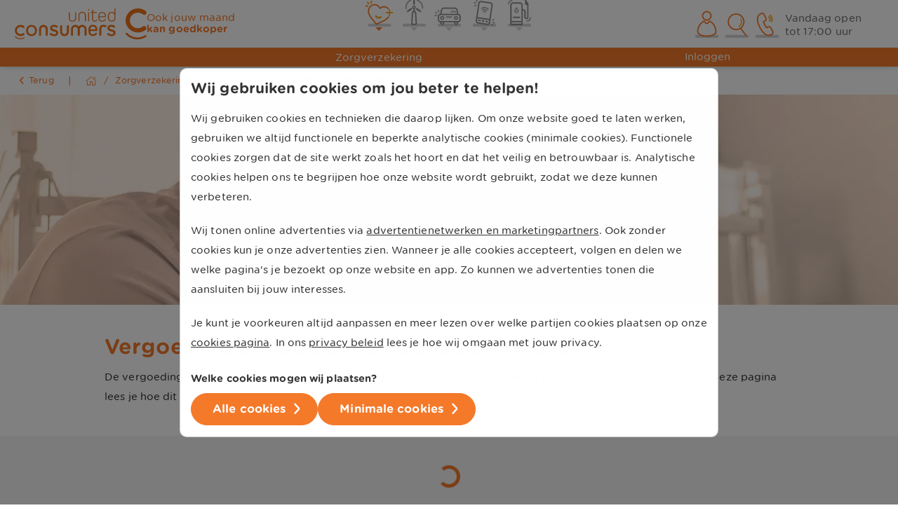

--- FILE ---
content_type: text/html; charset=utf-8
request_url: https://www.unitedconsumers.com/zorgverzekering/vergoedingen/spoedeisende-hulp-buitenland
body_size: 65473
content:
<!DOCTYPE html><html lang="nl" translate="no" class="notranslate"><head><meta charSet="utf-8"/><meta name="viewport" content="width=device-width, minimal-ui, initial-scale=1, user-scalable=no"/><link rel="preload" as="image" imageSrcSet="/_next/image?url=https%3A%2F%2Fimg.unitedconsumers.com%2Fmedia%2Fzorgverzekering%2Fhero%2Fzorg-hero-vaderenkind.webp&amp;w=1920&amp;q=75 1x, /_next/image?url=https%3A%2F%2Fimg.unitedconsumers.com%2Fmedia%2Fzorgverzekering%2Fhero%2Fzorg-hero-vaderenkind.webp&amp;w=3840&amp;q=75 2x"/><link rel="preload" as="image" href="https://img.unitedconsumers.com/media/ico/zorg.svg"/><link rel="preload" as="image" href="https://img.unitedconsumers.com/media/ico/energie.svg"/><link rel="preload" as="image" href="https://img.unitedconsumers.com/media/ico/auto.svg"/><link rel="preload" as="image" href="https://img.unitedconsumers.com/media/ico/mobiel.svg"/><link rel="preload" as="image" href="https://img.unitedconsumers.com/media/ico/tanken.svg"/><link rel="preload" as="image" href="https://img.unitedconsumers.com/media/ico/logo-uc-c.svg"/><link rel="stylesheet" href="/_next/static/css/20028a39fee51a19.css" data-precedence="next"/><link rel="stylesheet" href="/_next/static/css/0b4a4ebe6bdb8cc5.css" data-precedence="next"/><link rel="stylesheet" href="/_next/static/css/d845985ac19631f6.css" data-precedence="next"/><link rel="stylesheet" href="/_next/static/css/2c19326f50195b2b.css" data-precedence="next"/><link rel="stylesheet" href="/_next/static/css/92a0474022cc31c8.css" data-precedence="next"/><link rel="stylesheet" href="/_next/static/css/d19f4b868949734c.css" data-precedence="next"/><link rel="stylesheet" href="/_next/static/css/510e9086a48fa9f5.css" data-precedence="next"/><link rel="stylesheet" href="/_next/static/css/d20cf9a904b9d930.css" data-precedence="next"/><link rel="stylesheet" href="/_next/static/css/01945d41e6862079.css" data-precedence="next"/><link rel="stylesheet" href="/_next/static/css/1a68775e59f45d51.css" data-precedence="next"/><link rel="stylesheet" href="/_next/static/css/c670aaec59a10e5e.css" data-precedence="next"/><link rel="stylesheet" href="/_next/static/css/0cc89f2182ad29dc.css" data-precedence="next"/><link rel="preload" as="script" fetchPriority="low" href="/_next/static/chunks/webpack-515e25fbf256f68c.js"/><script src="/_next/static/chunks/59c6eb5a-d6be6fcb1a09be00.js" async=""></script><script src="/_next/static/chunks/87c73c54-0b515097896647ef.js" async=""></script><script src="/_next/static/chunks/9430-9e1431a901b8b4cf.js" async=""></script><script src="/_next/static/chunks/main-app-1ace20f8181be593.js" async=""></script><script src="/_next/static/chunks/3637-ad4a63d7a98a9391.js" async=""></script><script src="/_next/static/chunks/2613-5c6faec97a1d1bf0.js" async=""></script><script src="/_next/static/chunks/5604-c276870598a1f238.js" async=""></script><script src="/_next/static/chunks/8325-a67b917950372062.js" async=""></script><script src="/_next/static/chunks/3030-8d492ad048b52cf1.js" async=""></script><script src="/_next/static/chunks/app/global-error-1d5b9ead4a365f45.js" async=""></script><script src="/_next/static/chunks/5545-e95fa7afde717e6a.js" async=""></script><script src="/_next/static/chunks/8226-5900a61645b24c95.js" async=""></script><script src="/_next/static/chunks/6670-6f500eedfbd90786.js" async=""></script><script src="/_next/static/chunks/1127-c7ce3234cb247c56.js" async=""></script><script src="/_next/static/chunks/6940-9fe93a3eb19ed039.js" async=""></script><script src="/_next/static/chunks/1614-3e84c65454dc00bc.js" async=""></script><script src="/_next/static/chunks/9529-f1d86eb609d8506a.js" async=""></script><script src="/_next/static/chunks/9443-681899bcb273a48b.js" async=""></script><script src="/_next/static/chunks/7603-a2a17e26f79d350f.js" async=""></script><script src="/_next/static/chunks/app/(www)/zorgverzekering/vergoedingen/%5B...slug%5D/page-1bdcef3ebb473243.js" async=""></script><script src="/_next/static/chunks/1133-920e42518e9d1f33.js" async=""></script><script src="/_next/static/chunks/4342-6fd317f8b9c3d950.js" async=""></script><script src="/_next/static/chunks/app/layout-7e8b19cd159a36ee.js" async=""></script><script src="/_next/static/chunks/app/error-2508d070165128cf.js" async=""></script><meta name="theme-color" content="#f47929"/><meta content="IE=edge" http-equiv="X-UA-Compatible" data-sentry-element="meta" data-sentry-source-file="layout.tsx"/><link href="https://img.unitedconsumers.com/www/images/algemeen/favicon/apple-touch-icon.png" rel="apple-touch-icon" sizes="180x180"/><link href="https://img.unitedconsumers.com/www/images/algemeen/favicon/favicon-32x32.png" rel="icon" sizes="32x32" type="image/png"/><link href="https://img.unitedconsumers.com/www/images/algemeen/favicon/favicon-16x16.png" rel="icon" sizes="16x16" type="image/png"/><link href="https://img.unitedconsumers.com/www/images/algemeen/favicon/favicon.ico" rel="icon" type="image/x-icon"/><link href="/rss.asp" rel="alternate" title="UnitedConsumers RSS feed" type="application/rss+xml"/><link href="/opensearch.xml" rel="search" title="UnitedConsumers Zoeken" type="application/opensearchdescription+xml"/><link rel="preconnect" href="https://dev.visualwebsiteoptimizer.com"/><title>Vergoeding spoedeisende zorg buitenland</title><meta name="description" content="Wil je weten hoe het zit met de kosten als je spoedeisende zorg in het buitenland nodig hebt? Op deze pagina leggen wij het aan je uit."/><meta name="robots" content="index, follow"/><meta name="google" content="notranslate"/><meta name="googlebot" content="notranslate"/><link rel="canonical" href="https://www.unitedconsumers.com/zorgverzekering/vergoedingen/spoedeisende-hulp-buitenland"/><meta property="og:title" content="Vergoeding spoedeisende zorg buitenland"/><meta property="og:description" content="Wil je weten hoe het zit met de kosten als je spoedeisende zorg in het buitenland nodig hebt? Op deze pagina leggen wij het aan je uit."/><meta property="og:url" content="https://www.unitedconsumers.com/zorgverzekering/vergoedingen/spoedeisende-hulp-buitenland"/><meta property="og:site_name" content="UnitedConsumers"/><meta property="og:locale" content="nl_NL"/><meta property="og:image" content="https://img.unitedconsumers.com/media/zorgverzekering/thumbnail/Zorgverzekering%20-%201.10.%20Vergoeding%20-%20Thumbnail.webp"/><meta property="og:type" content="website"/><meta name="twitter:card" content="summary"/><meta name="twitter:site" content="@unitedconsumers"/><meta name="twitter:title" content="Vergoeding spoedeisende zorg buitenland"/><meta name="twitter:description" content="Wil je weten hoe het zit met de kosten als je spoedeisende zorg in het buitenland nodig hebt? Op deze pagina leggen wij het aan je uit."/><meta name="twitter:image" content="https://img.unitedconsumers.com/media/zorgverzekering/thumbnail/Zorgverzekering%20-%201.10.%20Vergoeding%20-%20Thumbnail.webp"/><script>(self.__next_s=self.__next_s||[]).push([0,{"data-sentry-element":"Script","data-sentry-component":"SessionDataLogger","data-sentry-source-file":"SessionDataLogger.tsx","children":"window.dataLayer = window.dataLayer || [];\n            window.dataLayer.push({\n                uc_env: 'production',\n                uc_logged_in: false,\n                uc_intern: false,\n                uc_actie_id: 0,\n                uc_cust_products: null,\n                uc_cust_type: 'groep0',\n            });\n            // GTM\n            (function(w,d,s,l,i){w[l]=w[l]||[];w[l].push({'gtm.start':\n            new Date().getTime(),event:'gtm.js'});var f=d.getElementsByTagName(s)[0],\n            j=d.createElement(s),dl=l!='dataLayer'?'&l='+l:'';j.async=true;j.src=\n            'https://www.googletagmanager.com/gtm.js?id='+i+dl;f.parentNode.insertBefore(j,f);\n            })(window,document,'script','dataLayer','GTM-W8G46XDZ');","id":"uc-gtm4-session-data"}])</script><script type="text/javascript" id="vwoCode">window._vwo_code || (function() {
                    var account_id=395308,
                    version=2.1,
                    settings_tolerance=2000,
                    hide_element='body',
                    hide_element_style = 'opacity:0 !important;filter:alpha(opacity=0) !important;background:none !important;transition:none !important;',
                    /* DO NOT EDIT BELOW THIS LINE */
                    f=false,w=window,d=document,v=d.querySelector('#vwoCode'),cK='_vwo_'+account_id+'_settings',cc={};try{var c=JSON.parse(localStorage.getItem('_vwo_'+account_id+'_config'));cc=c&&typeof c==='object'?c:{}}catch(e){}var stT=cc.stT==='session'?w.sessionStorage:w.localStorage;code={nonce:v&&v.nonce,use_existing_jquery:function(){return typeof use_existing_jquery!=='undefined'?use_existing_jquery:undefined},library_tolerance:function(){return typeof library_tolerance!=='undefined'?library_tolerance:undefined},settings_tolerance:function(){return cc.sT||settings_tolerance},hide_element_style:function(){return'{'+(cc.hES||hide_element_style)+'}'},hide_element:function(){if(performance.getEntriesByName('first-contentful-paint')[0]){return''}return typeof cc.hE==='string'?cc.hE:hide_element},getVersion:function(){return version},finish:function(e){if(!f){f=true;var t=d.getElementById('_vis_opt_path_hides');if(t)t.parentNode.removeChild(t);if(e)(new Image).src='https://dev.visualwebsiteoptimizer.com/ee.gif?a='+account_id+e}},finished:function(){return f},addScript:function(e){var t=d.createElement('script');t.type='text/javascript';if(e.src){t.src=e.src}else{t.text=e.text}v&&t.setAttribute('nonce',v.nonce);d.getElementsByTagName('head')[0].appendChild(t)},load:function(e,t){var n=this.getSettings(),i=d.createElement('script'),r=this;t=t||{};if(n){i.textContent=n;d.getElementsByTagName('head')[0].appendChild(i);if(!w.VWO||VWO.caE){stT.removeItem(cK);r.load(e)}}else{var o=new XMLHttpRequest;o.open('GET',e,true);o.withCredentials=!t.dSC;o.responseType=t.responseType||'text';o.onload=function(){if(t.onloadCb){return t.onloadCb(o,e)}if(o.status===200||o.status===304){_vwo_code.addScript({text:o.responseText})}else{_vwo_code.finish('&e=loading_failure:'+e)}};o.onerror=function(){if(t.onerrorCb){return t.onerrorCb(e)}_vwo_code.finish('&e=loading_failure:'+e)};o.send()}},getSettings:function(){try{var e=stT.getItem(cK);if(!e){return}e=JSON.parse(e);if(Date.now()>e.e){stT.removeItem(cK);return}return e.s}catch(e){return}},init:function(){if(d.URL.indexOf('__vwo_disable__')>-1)return;var e=this.settings_tolerance();w._vwo_settings_timer=setTimeout(function(){_vwo_code.finish();stT.removeItem(cK)},e);var t;if(this.hide_element()!=='body'){t=d.createElement('style');var n=this.hide_element(),i=n?n+this.hide_element_style():'',r=d.getElementsByTagName('head')[0];t.setAttribute('id','_vis_opt_path_hides');v&&t.setAttribute('nonce',v.nonce);t.setAttribute('type','text/css');if(t.styleSheet)t.styleSheet.cssText=i;else t.appendChild(d.createTextNode(i));r.appendChild(t)}else{t=d.getElementsByTagName('head')[0];var i=d.createElement('div');i.style.cssText='z-index: 2147483647 !important;position: fixed !important;left: 0 !important;top: 0 !important;width: 100% !important;height: 100% !important;background: white !important;';i.setAttribute('id','_vis_opt_path_hides');i.classList.add('_vis_hide_layer');t.parentNode.insertBefore(i,t.nextSibling)}var o=window._vis_opt_url||d.URL,s='https://dev.visualwebsiteoptimizer.com/j.php?a='+account_id+'&u='+encodeURIComponent(o)+'&vn='+version;if(w.location.search.indexOf('_vwo_xhr')!==-1){this.addScript({src:s})}else{this.load(s+'&x=true')}}};w._vwo_code=code;code.init();})();</script><script type="text/javascript" id="consentInit">window.VWO = window.VWO || [];
                    window.VWO.init = window.VWO.init || function(state) { window.VWO.consentState = state; };</script><script src="/_next/static/chunks/polyfills-42372ed130431b0a.js" noModule=""></script></head><body translate="no" class="flex min-h-screen flex-col"><div hidden=""><!--$--><!--/$--></div><noscript><iframe src="https://www.googletagmanager.com/ns.html?id=GTM-W8G46XDZ" title="GTM (noscript)" height="0" width="0" style="display:none;visibility:hidden"></iframe></noscript><script id="structured-data" type="application/ld+json" data-sentry-component="StructuredData" data-sentry-source-file="StructuredData.tsx">{"url":"https://www.unitedconsumers.com/","name":"UnitedConsumers","@type":"WebSite","@context":"http://schema.org","potentialAction":{"@type":"SearchAction","target":"https://www.unitedconsumers.com/zoeken/?zoek_waarde={search_term_string}","query-input":"required name=search_term_string"}},{"url":"https://www.unitedconsumers.com/","logo":"https://www.unitedconsumers.com/images/algemeen/unitedconsumers-logo.png","@type":"Organization","email":"info@unitedconsumers.com","@context":"http://schema.org","contactPoint":[{"@type":"ContactPoint","telephone":"+31 40 235 05 60","contactType":"customer service"}]}</script><div data-sentry-component="Component" data-sentry-source-file="withErrorBoundary.tsx"><!--$--><!--/$--></div><header class="Header_shadow__KVfiX h-header lg:h-header-lg bg-white-main fixed top-0 z-30 w-full"><div class="mx-auto lg:container lg:px-6 xl:max-w-screen-xl"><div class="HeaderDesktopLogo_root__1baFw h-header-lg relative z-30 float-left hidden flex-none lg:block" data-sentry-component="DesktopLogo" data-sentry-source-file="DesktopLogo.tsx"><div class="gap-y-sm gap-x-lg z-10 flex flex-col items-center DesktopLogo_logo__KF_nV"><a class="_root_3zm9c_1 _noUnderline_3zm9c_7 block shrink-0" href="/" data-sentry-element="UCLink" data-sentry-source-file="Link.tsx" title="image: desktop-logo" data-sentry-component="Link"><img alt="UnitedConsumers" data-sentry-element="Image" data-sentry-source-file="DesktopLogo.tsx" width="188" height="45" decoding="async" data-nimg="1" class="logo-uc" style="color:transparent" src="https://img.unitedconsumers.com/www/images/algemeen/logo/logo-uc.svg"/></a><div class="text-orange-main flex flex-col DesktopSlogan_root__GN04H" data-sentry-component="Slogan" data-sentry-source-file="Slogan.tsx"><div class="whitespace-nowrap">Ook jouw maand</div><div class="font-bold">kan goedkoper</div></div></div></div><div class="HeaderMobileLogo_root__ipv42 h-header gap-base float-left flex flex-row items-center pl-4 lg:hidden" data-sentry-component="MobileLogo" data-sentry-source-file="MobileLogo.tsx"><a class="_root_3zm9c_1 _noUnderline_3zm9c_7" href="/" data-sentry-element="UCLink" data-sentry-source-file="Link.tsx" title="image: mobile-logo" data-sentry-component="Link"><img alt="UnitedConsumers" data-sentry-element="Image" data-sentry-source-file="MobileLogo.tsx" width="104" height="25" decoding="async" data-nimg="1" style="color:transparent" src="https://img.unitedconsumers.com/www/images/layout/algemeen/header/uc-logo-klein.svg"/></a><div class="text-orange-main flex flex-col MobileSlogan_root__A0ngz" data-sentry-component="Slogan" data-sentry-source-file="Slogan.tsx"><div class="whitespace-nowrap">Ook jouw maand</div><div class="font-bold">kan goedkoper</div></div></div><div class="HeaderContact_root__qhiw8 h-header relative float-right flex flex-1 items-center justify-end px-4 lg:mt-2" data-sentry-component="HeaderContact" data-sentry-source-file="HeaderContact.tsx"><div class="flex flex-1 items-center justify-end space-x-2 lg:space-x-0"><ul class="flex flex-1 justify-end lg:flex-row-reverse"><li><a class="_root_3zm9c_1 _noUnderline_3zm9c_7" href="/over-ons/service-en-contact" data-sentry-element="UCLink" data-sentry-component="Link" data-sentry-source-file="Link.tsx" title="menu-icon: telefoon"><div class="MenuIcon_root__cYEWm relative flex cursor-pointer items-center justify-center" data-sentry-element="MenuIcon" data-sentry-source-file="MenuIcon.tsx" data-sentry-component="MenuIcon"><img alt="telefoon" data-sentry-element="UCIcon" data-sentry-source-file="Icon.tsx" data-sentry-component="Icon" width="32" height="32" decoding="async" data-nimg="1" class="_root_19e4j_1 Link_icon__v7Vct" style="color:transparent" src="https://img.unitedconsumers.com/media/ico/telefoon.svg"/></div></a></li><li><a class="_root_3zm9c_1 _noUnderline_3zm9c_7 hidden lg:block" href="/zoeken" data-sentry-element="UCLink" data-sentry-component="Link" data-sentry-source-file="Link.tsx" title="menu-icon: zoeken"><div class="MenuIcon_root__cYEWm relative flex cursor-pointer items-center justify-center" data-sentry-element="MenuIcon" data-sentry-source-file="MenuIcon.tsx" data-sentry-component="MenuIcon"><img alt="vergrootglas" data-sentry-element="UCIcon" data-sentry-source-file="Icon.tsx" data-sentry-component="Icon" width="32" height="32" decoding="async" data-nimg="1" class="_root_19e4j_1 Link_icon__v7Vct" style="color:transparent" src="https://img.unitedconsumers.com/media/ico/vergrootglas.svg"/></div></a></li><li class="relative"><div class="group"><a class="_root_3zm9c_1 _noUnderline_3zm9c_7" href="/mijn-unitedconsumers/log-in" data-sentry-element="UCLink" data-sentry-component="Link" data-sentry-source-file="Link.tsx" title="menu-icon: inloggen"><div class="MenuIcon_root__cYEWm relative flex cursor-pointer items-center justify-center" data-sentry-element="MenuIcon" data-sentry-source-file="MenuIcon.tsx" data-sentry-component="MenuIcon"><img alt="Mijn UnitedConsumers" data-sentry-element="IconMenuMijnUC" data-sentry-source-file="LoginLink.tsx" width="32" height="32" decoding="async" data-nimg="1" class="_root_19e4j_1 size-full" style="color:transparent" src="https://img.unitedconsumers.com/media/ico/persoon.svg"/></div></a></div><div class="text-white-main absolute -left-3 top-16 z-10 hidden whitespace-nowrap lg:flex" data-sentry-component="LoginStatus" data-sentry-source-file="LoginStatus.tsx"><span class="_root_3zm9c_1 _noUnderline_3zm9c_7"><button class="_button_3zm9c_13 hover:!text-white-main" type="button" data-sentry-element="UCLink" data-sentry-source-file="Link.tsx" title="Inloggen" data-sentry-component="Link">Inloggen</button></span></div></li></ul><div class="text-orange-main flex h-full cursor-pointer items-center lg:hidden" data-sentry-component="Hamburger" data-sentry-source-file="Hamburger.tsx"><span data-sentry-element="UCIcomoonIcon" data-sentry-source-file="Hamburger.tsx" class="_root_rojly_1 _icon-menu_1go3f_74" style="font-size:22px"></span></div></div><div class="OpeningTimeLink_root__4uGrb hidden pl-1 pt-2 leading-snug lg:block" data-sentry-component="OpeningTimeLink" data-sentry-source-file="OpeningTimeLink.tsx"><a class="_root_3zm9c_1 _noUnderline_3zm9c_7 text-gray-light hover:underline" href="/zorgverzekering/service-en-contact" data-sentry-element="UCLink" data-sentry-source-file="Link.tsx" title="Vandaag open tot 17:00 uur" data-sentry-component="Link">Vandaag open tot 17:00 uur</a></div></div><div class="RootNavigation_root__PzH3_ bg-white-main fixed m-0 h-screen w-full select-none overflow-x-hidden lg:static lg:size-auto lg:overflow-hidden lg:bg-white hidden lg:flex" data-sentry-component="RootNavigationContainer" data-sentry-source-file="RootNavigationContainer.tsx"><nav class="w-full" data-sentry-component="RootNavigation" data-sentry-source-file="RootNavigation.tsx"><ul class="root-nav lg:flex lg:flex-1 lg:justify-center"><li class="RootMenuItem_rootMenuListItem__MDdKH border-bg-dark group w-full border-b bg-white lg:inline-block lg:w-auto lg:border-b-0" data-sentry-component="RootMenuItem" data-sentry-source-file="RootMenuItem.tsx"><div class="lg:relative lg:px-1"><a class="_root_3zm9c_1 _noUnderline_3zm9c_7 RootMenuItem_link__meW5k nav-link relative w-full flex-1 items-center" href="/zorgverzekering" data-sentry-element="UCLink" data-sentry-source-file="Link.tsx" title="Zorgverzekering" data-sentry-component="Link"><div class="nav-image"><div class="MenuIcon_root__cYEWm MenuIcon_active__F1fVR MenuIcon_dropdown__mq8Co relative flex cursor-pointer items-center justify-center" data-sentry-element="MenuIcon" data-sentry-component="MenuIcon" data-sentry-source-file="MenuIcon.tsx"><div class="relative size-fit" data-sentry-element="IconCheckmark" data-sentry-source-file="IconCheckmark.tsx" data-sentry-component="IconCheckmark"><img alt="Zorgverzekering" data-sentry-element="UCIcon" data-sentry-source-file="Icon.tsx" data-sentry-component="Icon" width="40" height="40" decoding="async" data-nimg="1" class="_root_19e4j_1 size-full" style="color:transparent" src="https://img.unitedconsumers.com/media/ico/zorg.svg"/></div><span class="text-white-main pointer-events-none fixed top-16 z-10 hidden pt-3.5 lg:block">Zorgverzekering</span></div></div><div class="nav-label pl-2 lg:absolute lg:z-10 lg:hidden lg:pl-0 lg:text-center lg:text-white">Zorgverzekering</div></a></div><div class="RootMenuItem_navMenu__xb7mf nav-menu bg-bg-main visible transition-opacity lg:invisible lg:z-20 lg:opacity-0 group-hover:visible group-hover:opacity-100"><div class="lg:container lg:mx-auto lg:px-4 lg:py-6 xl:max-w-screen-xl"><div class="MobileBackNav_root__5VHfD nav-menu-back border-b-bg-dark bg-white-main flex flex-1 items-center border-b p-2 lg:hidden" role="button" tabindex="0" data-sentry-component="MobileBackNav" data-sentry-source-file="MobileBackNav.tsx"><div class="flex flex-1 justify-center font-bold">Zorgverzekering</div><div class="nav-image flex-none px-2"><img alt="Zorgverzekering" loading="lazy" width="40" height="40" decoding="async" data-nimg="1" class="_root_19e4j_1" style="color:transparent" src="https://img.unitedconsumers.com/media/ico/zorg.svg"/></div></div><div class="lg:divide-bg-dark bg-white lg:grid lg:h-full lg:grid-cols-3 lg:divide-x lg:bg-transparent"><div class="nav-sub-menu-wrapper"><div class="" data-sentry-component="MenuGroup" data-sentry-source-file="MenuGroup.tsx"><div class="nav-menu-title border-b-bg-dark flex h-14 flex-1 cursor-pointer items-center border-b bg-white pl-4 lg:h-fit lg:cursor-default lg:border-0 lg:bg-transparent lg:pl-0" tabindex="0" data-sentry-component="GroupButton" data-sentry-source-file="GroupButton.tsx"><div class="text-orange-main text-weight-bold" data-sentry-element="UCHeading" data-sentry-source-file="GroupButton.tsx">Zorgverzekering regelen</div></div><ul class="_root_cmm6o_1 nav-sub-menu absolute top-0 clear-both hidden w-full lg:relative lg:top-auto lg:mb-4 lg:block"><li class="nav-sub-menu-back cursor-pointer before:hidden lg:hidden"><div class="MobileBackNav_root__5VHfD nav-menu-back border-b-bg-dark bg-white-main flex flex-1 items-center border-b p-2 lg:hidden" role="button" tabindex="0" data-sentry-component="MobileBackNav" data-sentry-source-file="MobileBackNav.tsx"><div class="flex flex-1 justify-center font-bold">Zorgverzekering regelen</div><div class="nav-image flex-none px-2"><img alt="Zorgverzekering" loading="lazy" width="40" height="40" decoding="async" data-nimg="1" class="_root_19e4j_1" style="color:transparent" src="https://img.unitedconsumers.com/media/ico/zorg.svg"/></div></div></li><li class="border-b-bg-dark h-14 cursor-pointer items-center border-b bg-white before:hidden lg:h-fit lg:cursor-default lg:border-0 lg:bg-transparent lg:before:block" data-sentry-element="UCArrowListItem" data-sentry-component="MenuListItem" data-sentry-source-file="MenuListItem.tsx"><div class="flex h-full flex-1 items-center pl-4 lg:block lg:pl-0"><a class="_root_3zm9c_1 _noUnderline_3zm9c_7" href="/zorgverzekering" data-sentry-element="UCLink" data-sentry-source-file="Link.tsx" title="Onze zorgverzekering" data-sentry-component="Link"><span class="nav-item-label">Onze zorgverzekering</span></a></div></li><li class="border-b-bg-dark h-14 cursor-pointer items-center border-b bg-white before:hidden lg:h-fit lg:cursor-default lg:border-0 lg:bg-transparent lg:before:block" data-sentry-element="UCArrowListItem" data-sentry-component="MenuListItem" data-sentry-source-file="MenuListItem.tsx"><div class="flex h-full flex-1 items-center pl-4 lg:block lg:pl-0"><a class="_root_3zm9c_1 _noUnderline_3zm9c_7" href="/zorgverzekering/afsluiten" data-sentry-element="UCLink" data-sentry-source-file="Link.tsx" title="Zorgverzekering afsluiten" data-sentry-component="Link"><span class="nav-item-label">Zorgverzekering afsluiten</span></a></div></li><li class="border-b-bg-dark h-14 cursor-pointer items-center border-b bg-white before:hidden lg:h-fit lg:cursor-default lg:border-0 lg:bg-transparent lg:before:block" data-sentry-element="UCArrowListItem" data-sentry-component="MenuListItem" data-sentry-source-file="MenuListItem.tsx"><div class="flex h-full flex-1 items-center pl-4 lg:block lg:pl-0"><a class="_root_3zm9c_1 _noUnderline_3zm9c_7" href="/zorgverzekering/afsluiten/overstappen" data-sentry-element="UCLink" data-sentry-source-file="Link.tsx" title="Overstappen" data-sentry-component="Link"><span class="nav-item-label">Overstappen</span></a></div></li><li class="border-b-bg-dark h-14 cursor-pointer items-center border-b bg-white before:hidden lg:h-fit lg:cursor-default lg:border-0 lg:bg-transparent lg:before:block" data-sentry-element="UCArrowListItem" data-sentry-component="MenuListItem" data-sentry-source-file="MenuListItem.tsx"><div class="flex h-full flex-1 items-center pl-4 lg:block lg:pl-0"><a class="_root_3zm9c_1 _noUnderline_3zm9c_7" href="/zorgverzekering/basisverzekering" data-sentry-element="UCLink" data-sentry-source-file="Link.tsx" title="Basisverzekeringen" data-sentry-component="Link"><span class="nav-item-label">Basisverzekeringen</span></a></div></li><li class="border-b-bg-dark h-14 cursor-pointer items-center border-b bg-white before:hidden lg:h-fit lg:cursor-default lg:border-0 lg:bg-transparent lg:before:block" data-sentry-element="UCArrowListItem" data-sentry-component="MenuListItem" data-sentry-source-file="MenuListItem.tsx"><div class="flex h-full flex-1 items-center pl-4 lg:block lg:pl-0"><a class="_root_3zm9c_1 _noUnderline_3zm9c_7" href="/zorgverzekering/aanvullende-verzekering" data-sentry-element="UCLink" data-sentry-source-file="Link.tsx" title="Aanvullende verzekering" data-sentry-component="Link"><span class="nav-item-label">Aanvullende verzekering</span></a></div></li><li class="border-b-bg-dark h-14 cursor-pointer items-center border-b bg-white before:hidden lg:h-fit lg:cursor-default lg:border-0 lg:bg-transparent lg:before:block" data-sentry-element="UCArrowListItem" data-sentry-component="MenuListItem" data-sentry-source-file="MenuListItem.tsx"><div class="flex h-full flex-1 items-center pl-4 lg:block lg:pl-0"><a class="_root_3zm9c_1 _noUnderline_3zm9c_7" href="/zorgverzekering/tandartsverzekering" data-sentry-element="UCLink" data-sentry-source-file="Link.tsx" title="Tandartsverzekeringen" data-sentry-component="Link"><span class="nav-item-label">Tandartsverzekeringen</span></a></div></li><li class="border-b-bg-dark h-14 cursor-pointer items-center border-b bg-white before:hidden lg:h-fit lg:cursor-default lg:border-0 lg:bg-transparent lg:before:block" data-sentry-element="UCArrowListItem" data-sentry-component="MenuListItem" data-sentry-source-file="MenuListItem.tsx"><div class="flex h-full flex-1 items-center pl-4 lg:block lg:pl-0"><a class="_root_3zm9c_1 _noUnderline_3zm9c_7" href="/zorgverzekering/voordeel" data-sentry-element="UCLink" data-sentry-source-file="Link.tsx" title="Jouw voordeel" data-sentry-component="Link"><span class="nav-item-label">Jouw voordeel</span></a></div></li></ul></div><div class="" data-sentry-component="MenuGroup" data-sentry-source-file="MenuGroup.tsx"><div class="nav-menu-title border-b-bg-dark flex h-14 flex-1 cursor-pointer items-center border-b bg-white pl-4 lg:h-fit lg:cursor-default lg:border-0 lg:bg-transparent lg:pl-0" tabindex="0" data-sentry-component="GroupButton" data-sentry-source-file="GroupButton.tsx"><div class="text-orange-main text-weight-bold" data-sentry-element="UCHeading" data-sentry-source-file="GroupButton.tsx">Alles over zorgverzekeringen</div></div><ul class="_root_cmm6o_1 nav-sub-menu absolute top-0 clear-both hidden w-full lg:relative lg:top-auto lg:mb-4 lg:block"><li class="nav-sub-menu-back cursor-pointer before:hidden lg:hidden"><div class="MobileBackNav_root__5VHfD nav-menu-back border-b-bg-dark bg-white-main flex flex-1 items-center border-b p-2 lg:hidden" role="button" tabindex="0" data-sentry-component="MobileBackNav" data-sentry-source-file="MobileBackNav.tsx"><div class="flex flex-1 justify-center font-bold">Alles over zorgverzekeringen</div><div class="nav-image flex-none px-2"><img alt="Zorgverzekering" loading="lazy" width="40" height="40" decoding="async" data-nimg="1" class="_root_19e4j_1" style="color:transparent" src="https://img.unitedconsumers.com/media/ico/zorg.svg"/></div></div></li><li class="border-b-bg-dark h-14 cursor-pointer items-center border-b bg-white before:hidden lg:h-fit lg:cursor-default lg:border-0 lg:bg-transparent lg:before:block" data-sentry-element="UCArrowListItem" data-sentry-component="MenuListItem" data-sentry-source-file="MenuListItem.tsx"><div class="flex h-full flex-1 items-center pl-4 lg:block lg:pl-0"><a class="_root_3zm9c_1 _noUnderline_3zm9c_7" href="/zorgverzekering/info" data-sentry-element="UCLink" data-sentry-source-file="Link.tsx" title="Goed om te weten" data-sentry-component="Link"><span class="nav-item-label">Goed om te weten</span></a></div></li><li class="border-b-bg-dark h-14 cursor-pointer items-center border-b bg-white before:hidden lg:h-fit lg:cursor-default lg:border-0 lg:bg-transparent lg:before:block" data-sentry-element="UCArrowListItem" data-sentry-component="MenuListItem" data-sentry-source-file="MenuListItem.tsx"><div class="flex h-full flex-1 items-center pl-4 lg:block lg:pl-0"><a class="_root_3zm9c_1 _noUnderline_3zm9c_7" href="/zorgverzekering/zorgtoeslag" data-sentry-element="UCLink" data-sentry-source-file="Link.tsx" title="Zorgtoeslag" data-sentry-component="Link"><span class="nav-item-label">Zorgtoeslag</span></a></div></li><li class="border-b-bg-dark h-14 cursor-pointer items-center border-b bg-white before:hidden lg:h-fit lg:cursor-default lg:border-0 lg:bg-transparent lg:before:block" data-sentry-element="UCArrowListItem" data-sentry-component="MenuListItem" data-sentry-source-file="MenuListItem.tsx"><div class="flex h-full flex-1 items-center pl-4 lg:block lg:pl-0"><a class="_root_3zm9c_1 _noUnderline_3zm9c_7" href="/zorgverzekering/vergoedingen" data-sentry-element="UCLink" data-sentry-source-file="Link.tsx" title="Vergoedingen" data-sentry-component="Link"><span class="nav-item-label">Vergoedingen</span></a></div></li><li class="border-b-bg-dark h-14 cursor-pointer items-center border-b bg-white before:hidden lg:h-fit lg:cursor-default lg:border-0 lg:bg-transparent lg:before:block" data-sentry-element="UCArrowListItem" data-sentry-component="MenuListItem" data-sentry-source-file="MenuListItem.tsx"><div class="flex h-full flex-1 items-center pl-4 lg:block lg:pl-0"><a class="_root_3zm9c_1 _noUnderline_3zm9c_7" href="/zorgverzekering/wijzigen" data-sentry-element="UCLink" data-sentry-source-file="Link.tsx" title="Je situatie verandert" data-sentry-component="Link"><span class="nav-item-label">Je situatie verandert</span></a></div></li><li class="border-b-bg-dark h-14 cursor-pointer items-center border-b bg-white before:hidden lg:h-fit lg:cursor-default lg:border-0 lg:bg-transparent lg:before:block" data-sentry-element="UCArrowListItem" data-sentry-component="MenuListItem" data-sentry-source-file="MenuListItem.tsx"><div class="flex h-full flex-1 items-center pl-4 lg:block lg:pl-0"><a class="_root_3zm9c_1 _noUnderline_3zm9c_7" href="/zorgverzekering/info/zorgadvies" data-sentry-element="UCLink" data-sentry-source-file="Link.tsx" title="Zorgadvies op maat" data-sentry-component="Link"><span class="nav-item-label">Zorgadvies op maat</span></a></div></li><li class="border-b-bg-dark h-14 cursor-pointer items-center border-b bg-white before:hidden lg:h-fit lg:cursor-default lg:border-0 lg:bg-transparent lg:before:block" data-sentry-element="UCArrowListItem" data-sentry-component="MenuListItem" data-sentry-source-file="MenuListItem.tsx"><div class="flex h-full flex-1 items-center pl-4 lg:block lg:pl-0"><a class="_root_3zm9c_1 _noUnderline_3zm9c_7" href="/zorgverzekering/blog" data-sentry-element="UCLink" data-sentry-source-file="Link.tsx" title="Blog" data-sentry-component="Link"><span class="nav-item-label">Blog</span></a></div></li><li class="border-b-bg-dark h-14 cursor-pointer items-center border-b bg-white before:hidden lg:h-fit lg:cursor-default lg:border-0 lg:bg-transparent lg:before:block" data-sentry-element="UCArrowListItem" data-sentry-component="MenuListItem" data-sentry-source-file="MenuListItem.tsx"><div class="flex h-full flex-1 items-center pl-4 lg:block lg:pl-0"><a class="_root_3zm9c_1 _noUnderline_3zm9c_7" href="/zorgverzekering/nieuws" data-sentry-element="UCLink" data-sentry-source-file="Link.tsx" title="Nieuws" data-sentry-component="Link"><span class="nav-item-label">Nieuws</span></a></div></li></ul></div></div><div class="nav-sub-menu-wrapper lg:pl-6"><div class="" data-sentry-component="MenuGroup" data-sentry-source-file="MenuGroup.tsx"><div class="nav-menu-title border-b-bg-dark flex h-14 flex-1 cursor-pointer items-center border-b bg-white pl-4 lg:h-fit lg:cursor-default lg:border-0 lg:bg-transparent lg:pl-0" tabindex="0" data-sentry-component="GroupButton" data-sentry-source-file="GroupButton.tsx"><div class="text-orange-main text-weight-bold" data-sentry-element="UCHeading" data-sentry-source-file="GroupButton.tsx">Mijn zorgverzekering</div></div><ul class="_root_cmm6o_1 nav-sub-menu absolute top-0 clear-both hidden w-full lg:relative lg:top-auto lg:mb-4 lg:block"><li class="nav-sub-menu-back cursor-pointer before:hidden lg:hidden"><div class="MobileBackNav_root__5VHfD nav-menu-back border-b-bg-dark bg-white-main flex flex-1 items-center border-b p-2 lg:hidden" role="button" tabindex="0" data-sentry-component="MobileBackNav" data-sentry-source-file="MobileBackNav.tsx"><div class="flex flex-1 justify-center font-bold">Mijn zorgverzekering</div><div class="nav-image flex-none px-2"><img alt="Zorgverzekering" loading="lazy" width="40" height="40" decoding="async" data-nimg="1" class="_root_19e4j_1" style="color:transparent" src="https://img.unitedconsumers.com/media/ico/zorg.svg"/></div></div></li><li class="border-b-bg-dark h-14 cursor-pointer items-center border-b bg-white before:hidden lg:h-fit lg:cursor-default lg:border-0 lg:bg-transparent lg:before:block" data-sentry-element="UCArrowListItem" data-sentry-component="MenuListItem" data-sentry-source-file="MenuListItem.tsx"><div class="flex h-full flex-1 items-center pl-4 lg:block lg:pl-0"><a class="_root_3zm9c_1 _noUnderline_3zm9c_7" href="/mijn-unitedconsumers/mijn-zorgverzekering/polisoverzicht/index.asp" data-sentry-element="UCLink" data-sentry-source-file="Link.tsx" title="Polisoverzicht bekijken" data-sentry-component="Link"><span class="nav-item-label">Polisoverzicht bekijken</span></a></div></li><li class="border-b-bg-dark h-14 cursor-pointer items-center border-b bg-white before:hidden lg:h-fit lg:cursor-default lg:border-0 lg:bg-transparent lg:before:block" data-sentry-element="UCArrowListItem" data-sentry-component="MenuListItem" data-sentry-source-file="MenuListItem.tsx"><div class="flex h-full flex-1 items-center pl-4 lg:block lg:pl-0"><a class="_root_3zm9c_1 _noUnderline_3zm9c_7" href="/zorgverzekering/info/zorgverlener-vinden" data-sentry-element="UCLink" data-sentry-source-file="Link.tsx" title="Vind een zorgverlener" data-sentry-component="Link"><span class="nav-item-label">Vind een zorgverlener</span></a></div></li><li class="border-b-bg-dark h-14 cursor-pointer items-center border-b bg-white before:hidden lg:h-fit lg:cursor-default lg:border-0 lg:bg-transparent lg:before:block" data-sentry-element="UCArrowListItem" data-sentry-component="MenuListItem" data-sentry-source-file="MenuListItem.tsx"><div class="flex h-full flex-1 items-center pl-4 lg:block lg:pl-0"><a class="_root_3zm9c_1 _noUnderline_3zm9c_7" href="/mijn-unitedconsumers/mijn-zorgverzekering/zorgverzekering-wijzigen.asp" data-sentry-element="UCLink" data-sentry-source-file="Link.tsx" title="Wijzigingen doorgeven" data-sentry-component="Link"><span class="nav-item-label">Wijzigingen doorgeven</span></a></div></li><li class="border-b-bg-dark h-14 cursor-pointer items-center border-b bg-white before:hidden lg:h-fit lg:cursor-default lg:border-0 lg:bg-transparent lg:before:block" data-sentry-element="UCArrowListItem" data-sentry-component="MenuListItem" data-sentry-source-file="MenuListItem.tsx"><div class="flex h-full flex-1 items-center pl-4 lg:block lg:pl-0"><a class="_root_3zm9c_1 _noUnderline_3zm9c_7" href="/mijn-unitedconsumers/mijn-bespaartegoed/uitbetalen.asp" data-sentry-element="UCLink" data-sentry-source-file="Link.tsx" title="Bespaartegoed uitbetalen" data-sentry-component="Link"><span class="nav-item-label">Bespaartegoed uitbetalen</span></a></div></li></ul></div><div class="" data-sentry-component="MenuGroup" data-sentry-source-file="MenuGroup.tsx"><div class="nav-menu-title border-b-bg-dark flex h-14 flex-1 cursor-pointer items-center border-b bg-white pl-4 lg:h-fit lg:cursor-default lg:border-0 lg:bg-transparent lg:pl-0" tabindex="0" data-sentry-component="GroupButton" data-sentry-source-file="GroupButton.tsx"><div class="text-orange-main text-weight-bold" data-sentry-element="UCHeading" data-sentry-source-file="GroupButton.tsx">Service &amp; contact</div></div><ul class="_root_cmm6o_1 nav-sub-menu absolute top-0 clear-both hidden w-full lg:relative lg:top-auto lg:mb-4 lg:block"><li class="nav-sub-menu-back cursor-pointer before:hidden lg:hidden"><div class="MobileBackNav_root__5VHfD nav-menu-back border-b-bg-dark bg-white-main flex flex-1 items-center border-b p-2 lg:hidden" role="button" tabindex="0" data-sentry-component="MobileBackNav" data-sentry-source-file="MobileBackNav.tsx"><div class="flex flex-1 justify-center font-bold">Service &amp; contact</div><div class="nav-image flex-none px-2"><img alt="Zorgverzekering" loading="lazy" width="40" height="40" decoding="async" data-nimg="1" class="_root_19e4j_1" style="color:transparent" src="https://img.unitedconsumers.com/media/ico/zorg.svg"/></div></div></li><li class="border-b-bg-dark h-14 cursor-pointer items-center border-b bg-white before:hidden lg:h-fit lg:cursor-default lg:border-0 lg:bg-transparent lg:before:block" data-sentry-element="UCArrowListItem" data-sentry-component="MenuListItem" data-sentry-source-file="MenuListItem.tsx"><div class="flex h-full flex-1 items-center pl-4 lg:block lg:pl-0"><a class="_root_3zm9c_1 _noUnderline_3zm9c_7" href="/zorgverzekering/service-en-contact" data-sentry-element="UCLink" data-sentry-source-file="Link.tsx" title="Klantenservice" data-sentry-component="Link"><span class="nav-item-label">Klantenservice</span></a></div></li><li class="border-b-bg-dark h-14 cursor-pointer items-center border-b bg-white before:hidden lg:h-fit lg:cursor-default lg:border-0 lg:bg-transparent lg:before:block" data-sentry-element="UCArrowListItem" data-sentry-component="MenuListItem" data-sentry-source-file="MenuListItem.tsx"><div class="flex h-full flex-1 items-center pl-4 lg:block lg:pl-0"><a class="_root_3zm9c_1 _noUnderline_3zm9c_7" href="/zorgverzekering/service-en-contact/faq" data-sentry-element="UCLink" data-sentry-source-file="Link.tsx" title="Veelgestelde vragen" data-sentry-component="Link"><span class="nav-item-label">Veelgestelde vragen</span></a></div></li><li class="border-b-bg-dark h-14 cursor-pointer items-center border-b bg-white before:hidden lg:h-fit lg:cursor-default lg:border-0 lg:bg-transparent lg:before:block" data-sentry-element="UCArrowListItem" data-sentry-component="MenuListItem" data-sentry-source-file="MenuListItem.tsx"><div class="flex h-full flex-1 items-center pl-4 lg:block lg:pl-0"><a class="_root_3zm9c_1 _noUnderline_3zm9c_7" href="/zorgverzekering/service-en-contact/reviews" data-sentry-element="UCLink" data-sentry-source-file="Link.tsx" title="Klantreviews" data-sentry-component="Link"><span class="nav-item-label">Klantreviews</span></a></div></li><li class="border-b-bg-dark h-14 cursor-pointer items-center border-b bg-white before:hidden lg:h-fit lg:cursor-default lg:border-0 lg:bg-transparent lg:before:block" data-sentry-element="UCArrowListItem" data-sentry-component="MenuListItem" data-sentry-source-file="MenuListItem.tsx"><div class="flex h-full flex-1 items-center pl-4 lg:block lg:pl-0"><a class="_root_3zm9c_1 _noUnderline_3zm9c_7" href="/zorgverzekering/service-en-contact/voorwaarden" data-sentry-element="UCLink" data-sentry-source-file="Link.tsx" title="Voorwaarden" data-sentry-component="Link"><span class="nav-item-label">Voorwaarden</span></a></div></li></ul></div></div><div class="nav-sub-menu-wrapper lg:pl-6"><div class="p-4 lg:p-0"><div class="bricks w-full" data-sentry-component="StaticContainer" data-sentry-source-file="StaticContainer.tsx"><div class="w-full mb-5"><!--$?--><template id="B:0"></template><div style="min-height:100px" class="_root_1woh4_1 _bg-white-main_1woh4_13 _hide-border_1woh4_64 _root_du4fm_1 mb-base w-full dynamic-border-radius"></div><!--/$--></div><div class="w-full mb-5"><!--$?--><template id="B:1"></template><div style="min-height:100px" class="_root_1woh4_1 _bg-white-main_1woh4_13 _hide-border_1woh4_64 _root_du4fm_1 mb-base w-full dynamic-border-radius"></div><!--/$--></div><div class="w-full"><!--$?--><template id="B:2"></template><div style="min-height:100px" class="_root_1woh4_1 _bg-white-main_1woh4_13 _hide-border_1woh4_64 _root_du4fm_1 mb-base w-full dynamic-border-radius"></div><!--/$--></div></div></div></div></div></div></div></li><li class="RootMenuItem_rootMenuListItem__MDdKH border-bg-dark group w-full border-b bg-white lg:inline-block lg:w-auto lg:border-b-0" data-sentry-component="RootMenuItem" data-sentry-source-file="RootMenuItem.tsx"><div class="lg:relative lg:px-1"><a class="_root_3zm9c_1 _noUnderline_3zm9c_7 RootMenuItem_link__meW5k nav-link relative w-full flex-1 items-center" href="/energie" data-sentry-element="UCLink" data-sentry-source-file="Link.tsx" title="Energie" data-sentry-component="Link"><div class="nav-image"><div class="MenuIcon_root__cYEWm MenuIcon_dropdown__mq8Co relative flex cursor-pointer items-center justify-center" data-sentry-element="MenuIcon" data-sentry-component="MenuIcon" data-sentry-source-file="MenuIcon.tsx"><div class="relative size-fit" data-sentry-element="IconCheckmark" data-sentry-source-file="IconCheckmark.tsx" data-sentry-component="IconCheckmark"><img alt="Energie" data-sentry-element="UCIcon" data-sentry-source-file="Icon.tsx" data-sentry-component="Icon" width="40" height="40" decoding="async" data-nimg="1" class="_root_19e4j_1 lg:grayscale size-full" style="color:transparent" src="https://img.unitedconsumers.com/media/ico/energie.svg"/></div></div></div><div class="nav-label pl-2 lg:absolute lg:z-10 lg:hidden lg:pl-0 lg:text-center lg:text-white">Energie</div></a></div><div class="RootMenuItem_navMenu__xb7mf nav-menu bg-bg-main visible transition-opacity lg:invisible lg:z-20 lg:opacity-0 group-hover:visible group-hover:opacity-100"><div class="lg:container lg:mx-auto lg:px-4 lg:py-6 xl:max-w-screen-xl"><div class="MobileBackNav_root__5VHfD nav-menu-back border-b-bg-dark bg-white-main flex flex-1 items-center border-b p-2 lg:hidden" role="button" tabindex="0" data-sentry-component="MobileBackNav" data-sentry-source-file="MobileBackNav.tsx"><div class="flex flex-1 justify-center font-bold">Energie</div><div class="nav-image flex-none px-2"><img alt="Energie" loading="lazy" width="40" height="40" decoding="async" data-nimg="1" class="_root_19e4j_1" style="color:transparent" src="https://img.unitedconsumers.com/media/ico/energie.svg"/></div></div><div class="lg:divide-bg-dark bg-white lg:grid lg:h-full lg:grid-cols-3 lg:divide-x lg:bg-transparent"><div class="nav-sub-menu-wrapper"><div class="" data-sentry-component="MenuGroup" data-sentry-source-file="MenuGroup.tsx"><div class="nav-menu-title border-b-bg-dark flex h-14 flex-1 cursor-pointer items-center border-b bg-white pl-4 lg:h-fit lg:cursor-default lg:border-0 lg:bg-transparent lg:pl-0" tabindex="0" data-sentry-component="GroupButton" data-sentry-source-file="GroupButton.tsx"><div class="text-orange-main text-weight-bold" data-sentry-element="UCHeading" data-sentry-source-file="GroupButton.tsx">Energie regelen</div></div><ul class="_root_cmm6o_1 nav-sub-menu absolute top-0 clear-both hidden w-full lg:relative lg:top-auto lg:mb-4 lg:block"><li class="nav-sub-menu-back cursor-pointer before:hidden lg:hidden"><div class="MobileBackNav_root__5VHfD nav-menu-back border-b-bg-dark bg-white-main flex flex-1 items-center border-b p-2 lg:hidden" role="button" tabindex="0" data-sentry-component="MobileBackNav" data-sentry-source-file="MobileBackNav.tsx"><div class="flex flex-1 justify-center font-bold">Energie regelen</div><div class="nav-image flex-none px-2"><img alt="Energie" loading="lazy" width="40" height="40" decoding="async" data-nimg="1" class="_root_19e4j_1" style="color:transparent" src="https://img.unitedconsumers.com/media/ico/energie.svg"/></div></div></li><li class="border-b-bg-dark h-14 cursor-pointer items-center border-b bg-white before:hidden lg:h-fit lg:cursor-default lg:border-0 lg:bg-transparent lg:before:block" data-sentry-element="UCArrowListItem" data-sentry-component="MenuListItem" data-sentry-source-file="MenuListItem.tsx"><div class="flex h-full flex-1 items-center pl-4 lg:block lg:pl-0"><a class="_root_3zm9c_1 _noUnderline_3zm9c_7" href="/energie" data-sentry-element="UCLink" data-sentry-source-file="Link.tsx" title="Stroom en gas" data-sentry-component="Link"><span class="nav-item-label">Stroom en gas</span></a></div></li><li class="border-b-bg-dark h-14 cursor-pointer items-center border-b bg-white before:hidden lg:h-fit lg:cursor-default lg:border-0 lg:bg-transparent lg:before:block" data-sentry-element="UCArrowListItem" data-sentry-component="MenuListItem" data-sentry-source-file="MenuListItem.tsx"><div class="flex h-full flex-1 items-center pl-4 lg:block lg:pl-0"><a class="_root_3zm9c_1 _noUnderline_3zm9c_7" href="/energie/afsluiten" data-sentry-element="UCLink" data-sentry-source-file="Link.tsx" title="Energie afsluiten" data-sentry-component="Link"><span class="nav-item-label">Energie afsluiten</span></a></div></li><li class="border-b-bg-dark h-14 cursor-pointer items-center border-b bg-white before:hidden lg:h-fit lg:cursor-default lg:border-0 lg:bg-transparent lg:before:block" data-sentry-element="UCArrowListItem" data-sentry-component="MenuListItem" data-sentry-source-file="MenuListItem.tsx"><div class="flex h-full flex-1 items-center pl-4 lg:block lg:pl-0"><a class="_root_3zm9c_1 _noUnderline_3zm9c_7" href="/energie/afsluiten/overstappen" data-sentry-element="UCLink" data-sentry-source-file="Link.tsx" title="Overstappen" data-sentry-component="Link"><span class="nav-item-label">Overstappen</span></a></div></li><li class="border-b-bg-dark h-14 cursor-pointer items-center border-b bg-white before:hidden lg:h-fit lg:cursor-default lg:border-0 lg:bg-transparent lg:before:block" data-sentry-element="UCArrowListItem" data-sentry-component="MenuListItem" data-sentry-source-file="MenuListItem.tsx"><div class="flex h-full flex-1 items-center pl-4 lg:block lg:pl-0"><a class="_root_3zm9c_1 _noUnderline_3zm9c_7" href="/energie/voordeel" data-sentry-element="UCLink" data-sentry-source-file="Link.tsx" title="Jouw voordeel" data-sentry-component="Link"><span class="nav-item-label">Jouw voordeel</span></a></div></li></ul></div><div class="" data-sentry-component="MenuGroup" data-sentry-source-file="MenuGroup.tsx"><div class="nav-menu-title border-b-bg-dark flex h-14 flex-1 cursor-pointer items-center border-b bg-white pl-4 lg:h-fit lg:cursor-default lg:border-0 lg:bg-transparent lg:pl-0" tabindex="0" data-sentry-component="GroupButton" data-sentry-source-file="GroupButton.tsx"><div class="text-orange-main text-weight-bold" data-sentry-element="UCHeading" data-sentry-source-file="GroupButton.tsx">Alles over energie</div></div><ul class="_root_cmm6o_1 nav-sub-menu absolute top-0 clear-both hidden w-full lg:relative lg:top-auto lg:mb-4 lg:block"><li class="nav-sub-menu-back cursor-pointer before:hidden lg:hidden"><div class="MobileBackNav_root__5VHfD nav-menu-back border-b-bg-dark bg-white-main flex flex-1 items-center border-b p-2 lg:hidden" role="button" tabindex="0" data-sentry-component="MobileBackNav" data-sentry-source-file="MobileBackNav.tsx"><div class="flex flex-1 justify-center font-bold">Alles over energie</div><div class="nav-image flex-none px-2"><img alt="Energie" loading="lazy" width="40" height="40" decoding="async" data-nimg="1" class="_root_19e4j_1" style="color:transparent" src="https://img.unitedconsumers.com/media/ico/energie.svg"/></div></div></li><li class="border-b-bg-dark h-14 cursor-pointer items-center border-b bg-white before:hidden lg:h-fit lg:cursor-default lg:border-0 lg:bg-transparent lg:before:block" data-sentry-element="UCArrowListItem" data-sentry-component="MenuListItem" data-sentry-source-file="MenuListItem.tsx"><div class="flex h-full flex-1 items-center pl-4 lg:block lg:pl-0"><a class="_root_3zm9c_1 _noUnderline_3zm9c_7" href="/energie/info" data-sentry-element="UCLink" data-sentry-source-file="Link.tsx" title="Goed om te weten" data-sentry-component="Link"><span class="nav-item-label">Goed om te weten</span></a></div></li><li class="border-b-bg-dark h-14 cursor-pointer items-center border-b bg-white before:hidden lg:h-fit lg:cursor-default lg:border-0 lg:bg-transparent lg:before:block" data-sentry-element="UCArrowListItem" data-sentry-component="MenuListItem" data-sentry-source-file="MenuListItem.tsx"><div class="flex h-full flex-1 items-center pl-4 lg:block lg:pl-0"><a class="_root_3zm9c_1 _noUnderline_3zm9c_7" href="/energie/energierekening" data-sentry-element="UCLink" data-sentry-source-file="Link.tsx" title="Uitleg energierekening" data-sentry-component="Link"><span class="nav-item-label">Uitleg energierekening</span></a></div></li><li class="border-b-bg-dark h-14 cursor-pointer items-center border-b bg-white before:hidden lg:h-fit lg:cursor-default lg:border-0 lg:bg-transparent lg:before:block" data-sentry-element="UCArrowListItem" data-sentry-component="MenuListItem" data-sentry-source-file="MenuListItem.tsx"><div class="flex h-full flex-1 items-center pl-4 lg:block lg:pl-0"><a class="_root_3zm9c_1 _noUnderline_3zm9c_7" href="/energie/energieprijzen" data-sentry-element="UCLink" data-sentry-source-file="Link.tsx" title="Energieprijzen" data-sentry-component="Link"><span class="nav-item-label">Energieprijzen</span></a></div></li><li class="border-b-bg-dark h-14 cursor-pointer items-center border-b bg-white before:hidden lg:h-fit lg:cursor-default lg:border-0 lg:bg-transparent lg:before:block" data-sentry-element="UCArrowListItem" data-sentry-component="MenuListItem" data-sentry-source-file="MenuListItem.tsx"><div class="flex h-full flex-1 items-center pl-4 lg:block lg:pl-0"><a class="_root_3zm9c_1 _noUnderline_3zm9c_7" href="/energie/blog" data-sentry-element="UCLink" data-sentry-source-file="Link.tsx" title="Blog" data-sentry-component="Link"><span class="nav-item-label">Blog</span></a></div></li><li class="border-b-bg-dark h-14 cursor-pointer items-center border-b bg-white before:hidden lg:h-fit lg:cursor-default lg:border-0 lg:bg-transparent lg:before:block" data-sentry-element="UCArrowListItem" data-sentry-component="MenuListItem" data-sentry-source-file="MenuListItem.tsx"><div class="flex h-full flex-1 items-center pl-4 lg:block lg:pl-0"><a class="_root_3zm9c_1 _noUnderline_3zm9c_7" href="/energie/nieuws" data-sentry-element="UCLink" data-sentry-source-file="Link.tsx" title="Nieuws" data-sentry-component="Link"><span class="nav-item-label">Nieuws</span></a></div></li></ul></div></div><div class="nav-sub-menu-wrapper lg:pl-6"><div class="" data-sentry-component="MenuGroup" data-sentry-source-file="MenuGroup.tsx"><div class="nav-menu-title border-b-bg-dark flex h-14 flex-1 cursor-pointer items-center border-b bg-white pl-4 lg:h-fit lg:cursor-default lg:border-0 lg:bg-transparent lg:pl-0" tabindex="0" data-sentry-component="GroupButton" data-sentry-source-file="GroupButton.tsx"><div class="text-orange-main text-weight-bold" data-sentry-element="UCHeading" data-sentry-source-file="GroupButton.tsx">Mijn energie</div></div><ul class="_root_cmm6o_1 nav-sub-menu absolute top-0 clear-both hidden w-full lg:relative lg:top-auto lg:mb-4 lg:block"><li class="nav-sub-menu-back cursor-pointer before:hidden lg:hidden"><div class="MobileBackNav_root__5VHfD nav-menu-back border-b-bg-dark bg-white-main flex flex-1 items-center border-b p-2 lg:hidden" role="button" tabindex="0" data-sentry-component="MobileBackNav" data-sentry-source-file="MobileBackNav.tsx"><div class="flex flex-1 justify-center font-bold">Mijn energie</div><div class="nav-image flex-none px-2"><img alt="Energie" loading="lazy" width="40" height="40" decoding="async" data-nimg="1" class="_root_19e4j_1" style="color:transparent" src="https://img.unitedconsumers.com/media/ico/energie.svg"/></div></div></li><li class="border-b-bg-dark h-14 cursor-pointer items-center border-b bg-white before:hidden lg:h-fit lg:cursor-default lg:border-0 lg:bg-transparent lg:before:block" data-sentry-element="UCArrowListItem" data-sentry-component="MenuListItem" data-sentry-source-file="MenuListItem.tsx"><div class="flex h-full flex-1 items-center pl-4 lg:block lg:pl-0"><a class="_root_3zm9c_1 _noUnderline_3zm9c_7" href="/mijn-unitedconsumers/mijn-energie" data-sentry-element="UCLink" data-sentry-source-file="Link.tsx" title="Energieverbruik bekijken" data-sentry-component="Link"><span class="nav-item-label">Energieverbruik bekijken</span></a></div></li><li class="border-b-bg-dark h-14 cursor-pointer items-center border-b bg-white before:hidden lg:h-fit lg:cursor-default lg:border-0 lg:bg-transparent lg:before:block" data-sentry-element="UCArrowListItem" data-sentry-component="MenuListItem" data-sentry-source-file="MenuListItem.tsx"><div class="flex h-full flex-1 items-center pl-4 lg:block lg:pl-0"><a class="_root_3zm9c_1 _noUnderline_3zm9c_7" href="/mijn-unitedconsumers/mijn-energie/termijnbedrag" data-sentry-element="UCLink" data-sentry-source-file="Link.tsx" title="Termijnbedrag aanpassen" data-sentry-component="Link"><span class="nav-item-label">Termijnbedrag aanpassen</span></a></div></li><li class="border-b-bg-dark h-14 cursor-pointer items-center border-b bg-white before:hidden lg:h-fit lg:cursor-default lg:border-0 lg:bg-transparent lg:before:block" data-sentry-element="UCArrowListItem" data-sentry-component="MenuListItem" data-sentry-source-file="MenuListItem.tsx"><div class="flex h-full flex-1 items-center pl-4 lg:block lg:pl-0"><a class="_root_3zm9c_1 _noUnderline_3zm9c_7" href="/mijn-unitedconsumers/mijn-bespaartegoed/index.asp" data-sentry-element="UCLink" data-sentry-source-file="Link.tsx" title="Bespaartegoed uitbetalen" data-sentry-component="Link"><span class="nav-item-label">Bespaartegoed uitbetalen</span></a></div></li><li class="border-b-bg-dark h-14 cursor-pointer items-center border-b bg-white before:hidden lg:h-fit lg:cursor-default lg:border-0 lg:bg-transparent lg:before:block" data-sentry-element="UCArrowListItem" data-sentry-component="MenuListItem" data-sentry-source-file="MenuListItem.tsx"><div class="flex h-full flex-1 items-center pl-4 lg:block lg:pl-0"><a class="_root_3zm9c_1 _noUnderline_3zm9c_7" href="/mijn-unitedconsumers/mijn-energie/verhuizen" data-sentry-element="UCLink" data-sentry-source-file="Link.tsx" title="Verhuizing doorgeven" data-sentry-component="Link"><span class="nav-item-label">Verhuizing doorgeven</span></a></div></li></ul></div><div class="" data-sentry-component="MenuGroup" data-sentry-source-file="MenuGroup.tsx"><div class="nav-menu-title border-b-bg-dark flex h-14 flex-1 cursor-pointer items-center border-b bg-white pl-4 lg:h-fit lg:cursor-default lg:border-0 lg:bg-transparent lg:pl-0" tabindex="0" data-sentry-component="GroupButton" data-sentry-source-file="GroupButton.tsx"><div class="text-orange-main text-weight-bold" data-sentry-element="UCHeading" data-sentry-source-file="GroupButton.tsx">Service &amp; contact</div></div><ul class="_root_cmm6o_1 nav-sub-menu absolute top-0 clear-both hidden w-full lg:relative lg:top-auto lg:mb-4 lg:block"><li class="nav-sub-menu-back cursor-pointer before:hidden lg:hidden"><div class="MobileBackNav_root__5VHfD nav-menu-back border-b-bg-dark bg-white-main flex flex-1 items-center border-b p-2 lg:hidden" role="button" tabindex="0" data-sentry-component="MobileBackNav" data-sentry-source-file="MobileBackNav.tsx"><div class="flex flex-1 justify-center font-bold">Service &amp; contact</div><div class="nav-image flex-none px-2"><img alt="Energie" loading="lazy" width="40" height="40" decoding="async" data-nimg="1" class="_root_19e4j_1" style="color:transparent" src="https://img.unitedconsumers.com/media/ico/energie.svg"/></div></div></li><li class="border-b-bg-dark h-14 cursor-pointer items-center border-b bg-white before:hidden lg:h-fit lg:cursor-default lg:border-0 lg:bg-transparent lg:before:block" data-sentry-element="UCArrowListItem" data-sentry-component="MenuListItem" data-sentry-source-file="MenuListItem.tsx"><div class="flex h-full flex-1 items-center pl-4 lg:block lg:pl-0"><a class="_root_3zm9c_1 _noUnderline_3zm9c_7" href="/energie/service-en-contact" data-sentry-element="UCLink" data-sentry-source-file="Link.tsx" title="Klantenservice" data-sentry-component="Link"><span class="nav-item-label">Klantenservice</span></a></div></li><li class="border-b-bg-dark h-14 cursor-pointer items-center border-b bg-white before:hidden lg:h-fit lg:cursor-default lg:border-0 lg:bg-transparent lg:before:block" data-sentry-element="UCArrowListItem" data-sentry-component="MenuListItem" data-sentry-source-file="MenuListItem.tsx"><div class="flex h-full flex-1 items-center pl-4 lg:block lg:pl-0"><a class="_root_3zm9c_1 _noUnderline_3zm9c_7" href="/energie/service-en-contact/faq" data-sentry-element="UCLink" data-sentry-source-file="Link.tsx" title="Veelgestelde vragen" data-sentry-component="Link"><span class="nav-item-label">Veelgestelde vragen</span></a></div></li><li class="border-b-bg-dark h-14 cursor-pointer items-center border-b bg-white before:hidden lg:h-fit lg:cursor-default lg:border-0 lg:bg-transparent lg:before:block" data-sentry-element="UCArrowListItem" data-sentry-component="MenuListItem" data-sentry-source-file="MenuListItem.tsx"><div class="flex h-full flex-1 items-center pl-4 lg:block lg:pl-0"><a class="_root_3zm9c_1 _noUnderline_3zm9c_7" href="/energie/service-en-contact/reviews" data-sentry-element="UCLink" data-sentry-source-file="Link.tsx" title="Klantreviews" data-sentry-component="Link"><span class="nav-item-label">Klantreviews</span></a></div></li><li class="border-b-bg-dark h-14 cursor-pointer items-center border-b bg-white before:hidden lg:h-fit lg:cursor-default lg:border-0 lg:bg-transparent lg:before:block" data-sentry-element="UCArrowListItem" data-sentry-component="MenuListItem" data-sentry-source-file="MenuListItem.tsx"><div class="flex h-full flex-1 items-center pl-4 lg:block lg:pl-0"><a class="_root_3zm9c_1 _noUnderline_3zm9c_7" href="/energie/service-en-contact/voorwaarden" data-sentry-element="UCLink" data-sentry-source-file="Link.tsx" title="Voorwaarden" data-sentry-component="Link"><span class="nav-item-label">Voorwaarden</span></a></div></li></ul></div></div><div class="nav-sub-menu-wrapper lg:pl-6"><div class="p-4 lg:p-0"><div class="bricks w-full" data-sentry-component="StaticContainer" data-sentry-source-file="StaticContainer.tsx"><div class="w-full mb-5"><!--$?--><template id="B:3"></template><div style="min-height:100px" class="_root_1woh4_1 _bg-white-main_1woh4_13 _hide-border_1woh4_64 _root_du4fm_1 mb-base w-full dynamic-border-radius"></div><!--/$--></div><div class="w-full"><!--$?--><template id="B:4"></template><div style="min-height:100px" class="_root_1woh4_1 _bg-white-main_1woh4_13 _hide-border_1woh4_64 _root_du4fm_1 mb-base w-full dynamic-border-radius"></div><!--/$--></div></div></div></div></div></div></div></li><li class="RootMenuItem_rootMenuListItem__MDdKH border-bg-dark group w-full border-b bg-white lg:inline-block lg:w-auto lg:border-b-0" data-sentry-component="RootMenuItem" data-sentry-source-file="RootMenuItem.tsx"><div class="lg:relative lg:px-1"><a class="_root_3zm9c_1 _noUnderline_3zm9c_7 RootMenuItem_link__meW5k nav-link relative w-full flex-1 items-center" href="/autoverzekering" data-sentry-element="UCLink" data-sentry-source-file="Link.tsx" title="Autoverzekering" data-sentry-component="Link"><div class="nav-image"><div class="MenuIcon_root__cYEWm MenuIcon_dropdown__mq8Co relative flex cursor-pointer items-center justify-center" data-sentry-element="MenuIcon" data-sentry-component="MenuIcon" data-sentry-source-file="MenuIcon.tsx"><div class="relative size-fit" data-sentry-element="IconCheckmark" data-sentry-source-file="IconCheckmark.tsx" data-sentry-component="IconCheckmark"><img alt="Autoverzekering" data-sentry-element="UCIcon" data-sentry-source-file="Icon.tsx" data-sentry-component="Icon" width="40" height="40" decoding="async" data-nimg="1" class="_root_19e4j_1 lg:grayscale size-full" style="color:transparent" src="https://img.unitedconsumers.com/media/ico/auto.svg"/></div></div></div><div class="nav-label pl-2 lg:absolute lg:z-10 lg:hidden lg:pl-0 lg:text-center lg:text-white">Autoverzekering</div></a></div><div class="RootMenuItem_navMenu__xb7mf nav-menu bg-bg-main visible transition-opacity lg:invisible lg:z-20 lg:opacity-0 group-hover:visible group-hover:opacity-100"><div class="lg:container lg:mx-auto lg:px-4 lg:py-6 xl:max-w-screen-xl"><div class="MobileBackNav_root__5VHfD nav-menu-back border-b-bg-dark bg-white-main flex flex-1 items-center border-b p-2 lg:hidden" role="button" tabindex="0" data-sentry-component="MobileBackNav" data-sentry-source-file="MobileBackNav.tsx"><div class="flex flex-1 justify-center font-bold">Autoverzekering</div><div class="nav-image flex-none px-2"><img alt="Autoverzekering" loading="lazy" width="40" height="40" decoding="async" data-nimg="1" class="_root_19e4j_1" style="color:transparent" src="https://img.unitedconsumers.com/media/ico/auto.svg"/></div></div><div class="lg:divide-bg-dark bg-white lg:grid lg:h-full lg:grid-cols-3 lg:divide-x lg:bg-transparent"><div class="nav-sub-menu-wrapper"><div class="" data-sentry-component="MenuGroup" data-sentry-source-file="MenuGroup.tsx"><div class="nav-menu-title border-b-bg-dark flex h-14 flex-1 cursor-pointer items-center border-b bg-white pl-4 lg:h-fit lg:cursor-default lg:border-0 lg:bg-transparent lg:pl-0" tabindex="0" data-sentry-component="GroupButton" data-sentry-source-file="GroupButton.tsx"><div class="text-orange-main text-weight-bold" data-sentry-element="UCHeading" data-sentry-source-file="GroupButton.tsx">Autoverzekering regelen</div></div><ul class="_root_cmm6o_1 nav-sub-menu absolute top-0 clear-both hidden w-full lg:relative lg:top-auto lg:mb-4 lg:block"><li class="nav-sub-menu-back cursor-pointer before:hidden lg:hidden"><div class="MobileBackNav_root__5VHfD nav-menu-back border-b-bg-dark bg-white-main flex flex-1 items-center border-b p-2 lg:hidden" role="button" tabindex="0" data-sentry-component="MobileBackNav" data-sentry-source-file="MobileBackNav.tsx"><div class="flex flex-1 justify-center font-bold">Autoverzekering regelen</div><div class="nav-image flex-none px-2"><img alt="Autoverzekering" loading="lazy" width="40" height="40" decoding="async" data-nimg="1" class="_root_19e4j_1" style="color:transparent" src="https://img.unitedconsumers.com/media/ico/auto.svg"/></div></div></li><li class="border-b-bg-dark h-14 cursor-pointer items-center border-b bg-white before:hidden lg:h-fit lg:cursor-default lg:border-0 lg:bg-transparent lg:before:block" data-sentry-element="UCArrowListItem" data-sentry-component="MenuListItem" data-sentry-source-file="MenuListItem.tsx"><div class="flex h-full flex-1 items-center pl-4 lg:block lg:pl-0"><a class="_root_3zm9c_1 _noUnderline_3zm9c_7" href="/autoverzekering" data-sentry-element="UCLink" data-sentry-source-file="Link.tsx" title="Vergelijk autoverzekeringen" data-sentry-component="Link"><span class="nav-item-label">Vergelijk autoverzekeringen</span></a></div></li><li class="border-b-bg-dark h-14 cursor-pointer items-center border-b bg-white before:hidden lg:h-fit lg:cursor-default lg:border-0 lg:bg-transparent lg:before:block" data-sentry-element="UCArrowListItem" data-sentry-component="MenuListItem" data-sentry-source-file="MenuListItem.tsx"><div class="flex h-full flex-1 items-center pl-4 lg:block lg:pl-0"><a class="_root_3zm9c_1 _noUnderline_3zm9c_7" href="/autoverzekering/afsluiten" data-sentry-element="UCLink" data-sentry-source-file="Link.tsx" title="Autoverzekering afsluiten" data-sentry-component="Link"><span class="nav-item-label">Autoverzekering afsluiten</span></a></div></li><li class="border-b-bg-dark h-14 cursor-pointer items-center border-b bg-white before:hidden lg:h-fit lg:cursor-default lg:border-0 lg:bg-transparent lg:before:block" data-sentry-element="UCArrowListItem" data-sentry-component="MenuListItem" data-sentry-source-file="MenuListItem.tsx"><div class="flex h-full flex-1 items-center pl-4 lg:block lg:pl-0"><a class="_root_3zm9c_1 _noUnderline_3zm9c_7" href="/autoverzekering/afsluiten/overstappen" data-sentry-element="UCLink" data-sentry-source-file="Link.tsx" title="Overstappen" data-sentry-component="Link"><span class="nav-item-label">Overstappen</span></a></div></li><li class="border-b-bg-dark h-14 cursor-pointer items-center border-b bg-white before:hidden lg:h-fit lg:cursor-default lg:border-0 lg:bg-transparent lg:before:block" data-sentry-element="UCArrowListItem" data-sentry-component="MenuListItem" data-sentry-source-file="MenuListItem.tsx"><div class="flex h-full flex-1 items-center pl-4 lg:block lg:pl-0"><a class="_root_3zm9c_1 _noUnderline_3zm9c_7" href="/autoverzekering/voordeel" data-sentry-element="UCLink" data-sentry-source-file="Link.tsx" title="Jouw voordeel" data-sentry-component="Link"><span class="nav-item-label">Jouw voordeel</span></a></div></li></ul></div><div class="" data-sentry-component="MenuGroup" data-sentry-source-file="MenuGroup.tsx"><div class="nav-menu-title border-b-bg-dark flex h-14 flex-1 cursor-pointer items-center border-b bg-white pl-4 lg:h-fit lg:cursor-default lg:border-0 lg:bg-transparent lg:pl-0" tabindex="0" data-sentry-component="GroupButton" data-sentry-source-file="GroupButton.tsx"><div class="text-orange-main text-weight-bold" data-sentry-element="UCHeading" data-sentry-source-file="GroupButton.tsx">Alles over autoverzekeringen</div></div><ul class="_root_cmm6o_1 nav-sub-menu absolute top-0 clear-both hidden w-full lg:relative lg:top-auto lg:mb-4 lg:block"><li class="nav-sub-menu-back cursor-pointer before:hidden lg:hidden"><div class="MobileBackNav_root__5VHfD nav-menu-back border-b-bg-dark bg-white-main flex flex-1 items-center border-b p-2 lg:hidden" role="button" tabindex="0" data-sentry-component="MobileBackNav" data-sentry-source-file="MobileBackNav.tsx"><div class="flex flex-1 justify-center font-bold">Alles over autoverzekeringen</div><div class="nav-image flex-none px-2"><img alt="Autoverzekering" loading="lazy" width="40" height="40" decoding="async" data-nimg="1" class="_root_19e4j_1" style="color:transparent" src="https://img.unitedconsumers.com/media/ico/auto.svg"/></div></div></li><li class="border-b-bg-dark h-14 cursor-pointer items-center border-b bg-white before:hidden lg:h-fit lg:cursor-default lg:border-0 lg:bg-transparent lg:before:block" data-sentry-element="UCArrowListItem" data-sentry-component="MenuListItem" data-sentry-source-file="MenuListItem.tsx"><div class="flex h-full flex-1 items-center pl-4 lg:block lg:pl-0"><a class="_root_3zm9c_1 _noUnderline_3zm9c_7" href="/autoverzekering/info" data-sentry-element="UCLink" data-sentry-source-file="Link.tsx" title="Goed om te weten" data-sentry-component="Link"><span class="nav-item-label">Goed om te weten</span></a></div></li><li class="border-b-bg-dark h-14 cursor-pointer items-center border-b bg-white before:hidden lg:h-fit lg:cursor-default lg:border-0 lg:bg-transparent lg:before:block" data-sentry-element="UCArrowListItem" data-sentry-component="MenuListItem" data-sentry-source-file="MenuListItem.tsx"><div class="flex h-full flex-1 items-center pl-4 lg:block lg:pl-0"><a class="_root_3zm9c_1 _noUnderline_3zm9c_7" href="/autoverzekering/dekking" data-sentry-element="UCLink" data-sentry-source-file="Link.tsx" title="Dekkingen" data-sentry-component="Link"><span class="nav-item-label">Dekkingen</span></a></div></li><li class="border-b-bg-dark h-14 cursor-pointer items-center border-b bg-white before:hidden lg:h-fit lg:cursor-default lg:border-0 lg:bg-transparent lg:before:block" data-sentry-element="UCArrowListItem" data-sentry-component="MenuListItem" data-sentry-source-file="MenuListItem.tsx"><div class="flex h-full flex-1 items-center pl-4 lg:block lg:pl-0"><a class="_root_3zm9c_1 _noUnderline_3zm9c_7" href="/autoverzekering/aanvullend" data-sentry-element="UCLink" data-sentry-source-file="Link.tsx" title="Aanvullende verzekeringen" data-sentry-component="Link"><span class="nav-item-label">Aanvullende verzekeringen</span></a></div></li><li class="border-b-bg-dark h-14 cursor-pointer items-center border-b bg-white before:hidden lg:h-fit lg:cursor-default lg:border-0 lg:bg-transparent lg:before:block" data-sentry-element="UCArrowListItem" data-sentry-component="MenuListItem" data-sentry-source-file="MenuListItem.tsx"><div class="flex h-full flex-1 items-center pl-4 lg:block lg:pl-0"><a class="_root_3zm9c_1 _noUnderline_3zm9c_7" href="/autoverzekering/schadevrije-jaren" data-sentry-element="UCLink" data-sentry-source-file="Link.tsx" title="Schadevrije jaren" data-sentry-component="Link"><span class="nav-item-label">Schadevrije jaren</span></a></div></li><li class="border-b-bg-dark h-14 cursor-pointer items-center border-b bg-white before:hidden lg:h-fit lg:cursor-default lg:border-0 lg:bg-transparent lg:before:block" data-sentry-element="UCArrowListItem" data-sentry-component="MenuListItem" data-sentry-source-file="MenuListItem.tsx"><div class="flex h-full flex-1 items-center pl-4 lg:block lg:pl-0"><a class="_root_3zm9c_1 _noUnderline_3zm9c_7" href="/autoverzekering/schade" data-sentry-element="UCLink" data-sentry-source-file="Link.tsx" title="Wat te doen bij schade" data-sentry-component="Link"><span class="nav-item-label">Wat te doen bij schade</span></a></div></li><li class="border-b-bg-dark h-14 cursor-pointer items-center border-b bg-white before:hidden lg:h-fit lg:cursor-default lg:border-0 lg:bg-transparent lg:before:block" data-sentry-element="UCArrowListItem" data-sentry-component="MenuListItem" data-sentry-source-file="MenuListItem.tsx"><div class="flex h-full flex-1 items-center pl-4 lg:block lg:pl-0"><a class="_root_3zm9c_1 _noUnderline_3zm9c_7" href="/autoverzekering/blog" data-sentry-element="UCLink" data-sentry-source-file="Link.tsx" title="Blog" data-sentry-component="Link"><span class="nav-item-label">Blog</span></a></div></li><li class="border-b-bg-dark h-14 cursor-pointer items-center border-b bg-white before:hidden lg:h-fit lg:cursor-default lg:border-0 lg:bg-transparent lg:before:block" data-sentry-element="UCArrowListItem" data-sentry-component="MenuListItem" data-sentry-source-file="MenuListItem.tsx"><div class="flex h-full flex-1 items-center pl-4 lg:block lg:pl-0"><a class="_root_3zm9c_1 _noUnderline_3zm9c_7" href="/autoverzekering/nieuws" data-sentry-element="UCLink" data-sentry-source-file="Link.tsx" title="Nieuws" data-sentry-component="Link"><span class="nav-item-label">Nieuws</span></a></div></li></ul></div></div><div class="nav-sub-menu-wrapper lg:pl-6"><div class="" data-sentry-component="MenuGroup" data-sentry-source-file="MenuGroup.tsx"><div class="nav-menu-title border-b-bg-dark flex h-14 flex-1 cursor-pointer items-center border-b bg-white pl-4 lg:h-fit lg:cursor-default lg:border-0 lg:bg-transparent lg:pl-0" tabindex="0" data-sentry-component="GroupButton" data-sentry-source-file="GroupButton.tsx"><div class="text-orange-main text-weight-bold" data-sentry-element="UCHeading" data-sentry-source-file="GroupButton.tsx">Mijn autoverzekering</div></div><ul class="_root_cmm6o_1 nav-sub-menu absolute top-0 clear-both hidden w-full lg:relative lg:top-auto lg:mb-4 lg:block"><li class="nav-sub-menu-back cursor-pointer before:hidden lg:hidden"><div class="MobileBackNav_root__5VHfD nav-menu-back border-b-bg-dark bg-white-main flex flex-1 items-center border-b p-2 lg:hidden" role="button" tabindex="0" data-sentry-component="MobileBackNav" data-sentry-source-file="MobileBackNav.tsx"><div class="flex flex-1 justify-center font-bold">Mijn autoverzekering</div><div class="nav-image flex-none px-2"><img alt="Autoverzekering" loading="lazy" width="40" height="40" decoding="async" data-nimg="1" class="_root_19e4j_1" style="color:transparent" src="https://img.unitedconsumers.com/media/ico/auto.svg"/></div></div></li><li class="border-b-bg-dark h-14 cursor-pointer items-center border-b bg-white before:hidden lg:h-fit lg:cursor-default lg:border-0 lg:bg-transparent lg:before:block" data-sentry-element="UCArrowListItem" data-sentry-component="MenuListItem" data-sentry-source-file="MenuListItem.tsx"><div class="flex h-full flex-1 items-center pl-4 lg:block lg:pl-0"><a class="_root_3zm9c_1 _noUnderline_3zm9c_7" href="/mijn-unitedconsumers/mijn-autoverzekering/polis.asp" data-sentry-element="UCLink" data-sentry-source-file="Link.tsx" title="Polis bekijken" data-sentry-component="Link"><span class="nav-item-label">Polis bekijken</span></a></div></li><li class="border-b-bg-dark h-14 cursor-pointer items-center border-b bg-white before:hidden lg:h-fit lg:cursor-default lg:border-0 lg:bg-transparent lg:before:block" data-sentry-element="UCArrowListItem" data-sentry-component="MenuListItem" data-sentry-source-file="MenuListItem.tsx"><div class="flex h-full flex-1 items-center pl-4 lg:block lg:pl-0"><a class="_root_3zm9c_1 _noUnderline_3zm9c_7" href="/mijn-unitedconsumers/mijn-autoverzekering/schade-melden.asp" data-sentry-element="UCLink" data-sentry-source-file="Link.tsx" title="Schade melden" data-sentry-component="Link"><span class="nav-item-label">Schade melden</span></a></div></li><li class="border-b-bg-dark h-14 cursor-pointer items-center border-b bg-white before:hidden lg:h-fit lg:cursor-default lg:border-0 lg:bg-transparent lg:before:block" data-sentry-element="UCArrowListItem" data-sentry-component="MenuListItem" data-sentry-source-file="MenuListItem.tsx"><div class="flex h-full flex-1 items-center pl-4 lg:block lg:pl-0"><a class="_root_3zm9c_1 _noUnderline_3zm9c_7" href="/mijn-unitedconsumers/mijn-autoverzekering/wijziging-doorgeven.asp" data-sentry-element="UCLink" data-sentry-source-file="Link.tsx" title="Wijzigingen doorgeven" data-sentry-component="Link"><span class="nav-item-label">Wijzigingen doorgeven</span></a></div></li><li class="border-b-bg-dark h-14 cursor-pointer items-center border-b bg-white before:hidden lg:h-fit lg:cursor-default lg:border-0 lg:bg-transparent lg:before:block" data-sentry-element="UCArrowListItem" data-sentry-component="MenuListItem" data-sentry-source-file="MenuListItem.tsx"><div class="flex h-full flex-1 items-center pl-4 lg:block lg:pl-0"><a class="_root_3zm9c_1 _noUnderline_3zm9c_7" href="/mijn-unitedconsumers/mijn-autoverzekering/andere-auto.asp" data-sentry-element="UCLink" data-sentry-source-file="Link.tsx" title="Andere auto verzekeren" data-sentry-component="Link"><span class="nav-item-label">Andere auto verzekeren</span></a></div></li><li class="border-b-bg-dark h-14 cursor-pointer items-center border-b bg-white before:hidden lg:h-fit lg:cursor-default lg:border-0 lg:bg-transparent lg:before:block" data-sentry-element="UCArrowListItem" data-sentry-component="MenuListItem" data-sentry-source-file="MenuListItem.tsx"><div class="flex h-full flex-1 items-center pl-4 lg:block lg:pl-0"><a class="_root_3zm9c_1 _noUnderline_3zm9c_7" href="/mijn-unitedconsumers/mijn-bespaartegoed/uitbetalen.asp" data-sentry-element="UCLink" data-sentry-source-file="Link.tsx" title="Bespaartegoed uitbetalen" data-sentry-component="Link"><span class="nav-item-label">Bespaartegoed uitbetalen</span></a></div></li></ul></div><div class="" data-sentry-component="MenuGroup" data-sentry-source-file="MenuGroup.tsx"><div class="nav-menu-title border-b-bg-dark flex h-14 flex-1 cursor-pointer items-center border-b bg-white pl-4 lg:h-fit lg:cursor-default lg:border-0 lg:bg-transparent lg:pl-0" tabindex="0" data-sentry-component="GroupButton" data-sentry-source-file="GroupButton.tsx"><div class="text-orange-main text-weight-bold" data-sentry-element="UCHeading" data-sentry-source-file="GroupButton.tsx">Service &amp; contact</div></div><ul class="_root_cmm6o_1 nav-sub-menu absolute top-0 clear-both hidden w-full lg:relative lg:top-auto lg:mb-4 lg:block"><li class="nav-sub-menu-back cursor-pointer before:hidden lg:hidden"><div class="MobileBackNav_root__5VHfD nav-menu-back border-b-bg-dark bg-white-main flex flex-1 items-center border-b p-2 lg:hidden" role="button" tabindex="0" data-sentry-component="MobileBackNav" data-sentry-source-file="MobileBackNav.tsx"><div class="flex flex-1 justify-center font-bold">Service &amp; contact</div><div class="nav-image flex-none px-2"><img alt="Autoverzekering" loading="lazy" width="40" height="40" decoding="async" data-nimg="1" class="_root_19e4j_1" style="color:transparent" src="https://img.unitedconsumers.com/media/ico/auto.svg"/></div></div></li><li class="border-b-bg-dark h-14 cursor-pointer items-center border-b bg-white before:hidden lg:h-fit lg:cursor-default lg:border-0 lg:bg-transparent lg:before:block" data-sentry-element="UCArrowListItem" data-sentry-component="MenuListItem" data-sentry-source-file="MenuListItem.tsx"><div class="flex h-full flex-1 items-center pl-4 lg:block lg:pl-0"><a class="_root_3zm9c_1 _noUnderline_3zm9c_7" href="/autoverzekering/service-en-contact" data-sentry-element="UCLink" data-sentry-source-file="Link.tsx" title="Klantenservice" data-sentry-component="Link"><span class="nav-item-label">Klantenservice</span></a></div></li><li class="border-b-bg-dark h-14 cursor-pointer items-center border-b bg-white before:hidden lg:h-fit lg:cursor-default lg:border-0 lg:bg-transparent lg:before:block" data-sentry-element="UCArrowListItem" data-sentry-component="MenuListItem" data-sentry-source-file="MenuListItem.tsx"><div class="flex h-full flex-1 items-center pl-4 lg:block lg:pl-0"><a class="_root_3zm9c_1 _noUnderline_3zm9c_7" href="/autoverzekering/service-en-contact/faq" data-sentry-element="UCLink" data-sentry-source-file="Link.tsx" title="Veelgestelde vragen" data-sentry-component="Link"><span class="nav-item-label">Veelgestelde vragen</span></a></div></li><li class="border-b-bg-dark h-14 cursor-pointer items-center border-b bg-white before:hidden lg:h-fit lg:cursor-default lg:border-0 lg:bg-transparent lg:before:block" data-sentry-element="UCArrowListItem" data-sentry-component="MenuListItem" data-sentry-source-file="MenuListItem.tsx"><div class="flex h-full flex-1 items-center pl-4 lg:block lg:pl-0"><a class="_root_3zm9c_1 _noUnderline_3zm9c_7" href="/autoverzekering/service-en-contact/reviews" data-sentry-element="UCLink" data-sentry-source-file="Link.tsx" title="Klantreviews" data-sentry-component="Link"><span class="nav-item-label">Klantreviews</span></a></div></li><li class="border-b-bg-dark h-14 cursor-pointer items-center border-b bg-white before:hidden lg:h-fit lg:cursor-default lg:border-0 lg:bg-transparent lg:before:block" data-sentry-element="UCArrowListItem" data-sentry-component="MenuListItem" data-sentry-source-file="MenuListItem.tsx"><div class="flex h-full flex-1 items-center pl-4 lg:block lg:pl-0"><a class="_root_3zm9c_1 _noUnderline_3zm9c_7" href="/autoverzekering/service-en-contact/voorwaarden" data-sentry-element="UCLink" data-sentry-source-file="Link.tsx" title="Voorwaarden" data-sentry-component="Link"><span class="nav-item-label">Voorwaarden</span></a></div></li></ul></div></div><div class="nav-sub-menu-wrapper lg:pl-6"><div class="p-4 lg:p-0"><div class="bricks w-full" data-sentry-component="StaticContainer" data-sentry-source-file="StaticContainer.tsx"><div class="w-full mb-5"><!--$--><div class="bricks w-full" data-sentry-component="StaticContainer" data-sentry-source-file="StaticContainer.tsx"><div class="w-full mb-5"><!--$?--><template id="B:5"></template><div style="min-height:100px" class="_root_1woh4_1 _bg-white-main_1woh4_13 _hide-border_1woh4_64 _root_du4fm_1 mb-base w-full dynamic-border-radius"></div><!--/$--></div><div class="w-full"><!--$?--><template id="B:6"></template><div style="min-height:100px" class="_root_1woh4_1 _bg-white-main_1woh4_13 _hide-border_1woh4_64 _root_du4fm_1 mb-base w-full dynamic-border-radius"></div><!--/$--></div></div><!--/$--></div><div class="w-full"><!--$?--><template id="B:7"></template><div style="min-height:100px" class="_root_1woh4_1 _bg-white-main_1woh4_13 _hide-border_1woh4_64 _root_du4fm_1 mb-base w-full dynamic-border-radius"></div><!--/$--></div></div></div></div></div></div></div></li><li class="RootMenuItem_rootMenuListItem__MDdKH border-bg-dark group w-full border-b bg-white lg:inline-block lg:w-auto lg:border-b-0" data-sentry-component="RootMenuItem" data-sentry-source-file="RootMenuItem.tsx"><div class="lg:relative lg:px-1"><a class="_root_3zm9c_1 _noUnderline_3zm9c_7 RootMenuItem_link__meW5k nav-link relative w-full flex-1 items-center" href="/mobiel" data-sentry-element="UCLink" data-sentry-source-file="Link.tsx" title="Mobiel" data-sentry-component="Link"><div class="nav-image"><div class="MenuIcon_root__cYEWm MenuIcon_dropdown__mq8Co relative flex cursor-pointer items-center justify-center" data-sentry-element="MenuIcon" data-sentry-component="MenuIcon" data-sentry-source-file="MenuIcon.tsx"><div class="relative size-fit" data-sentry-element="IconCheckmark" data-sentry-source-file="IconCheckmark.tsx" data-sentry-component="IconCheckmark"><img alt="Mobiel" data-sentry-element="UCIcon" data-sentry-source-file="Icon.tsx" data-sentry-component="Icon" width="40" height="40" decoding="async" data-nimg="1" class="_root_19e4j_1 lg:grayscale size-full" style="color:transparent" src="https://img.unitedconsumers.com/media/ico/mobiel.svg"/></div></div></div><div class="nav-label pl-2 lg:absolute lg:z-10 lg:hidden lg:pl-0 lg:text-center lg:text-white">Mobiel</div></a></div><div class="RootMenuItem_navMenu__xb7mf nav-menu bg-bg-main visible transition-opacity lg:invisible lg:z-20 lg:opacity-0 group-hover:visible group-hover:opacity-100"><div class="lg:container lg:mx-auto lg:px-4 lg:py-6 xl:max-w-screen-xl"><div class="MobileBackNav_root__5VHfD nav-menu-back border-b-bg-dark bg-white-main flex flex-1 items-center border-b p-2 lg:hidden" role="button" tabindex="0" data-sentry-component="MobileBackNav" data-sentry-source-file="MobileBackNav.tsx"><div class="flex flex-1 justify-center font-bold">Mobiel</div><div class="nav-image flex-none px-2"><img alt="Mobiel" loading="lazy" width="40" height="40" decoding="async" data-nimg="1" class="_root_19e4j_1" style="color:transparent" src="https://img.unitedconsumers.com/media/ico/mobiel.svg"/></div></div><div class="lg:divide-bg-dark bg-white lg:grid lg:h-full lg:grid-cols-3 lg:divide-x lg:bg-transparent"><div class="nav-sub-menu-wrapper"><div class="" data-sentry-component="MenuGroup" data-sentry-source-file="MenuGroup.tsx"><div class="nav-menu-title border-b-bg-dark flex h-14 flex-1 cursor-pointer items-center border-b bg-white pl-4 lg:h-fit lg:cursor-default lg:border-0 lg:bg-transparent lg:pl-0" tabindex="0" data-sentry-component="GroupButton" data-sentry-source-file="GroupButton.tsx"><div class="text-orange-main text-weight-bold" data-sentry-element="UCHeading" data-sentry-source-file="GroupButton.tsx">Telefoonabonnement kiezen</div></div><ul class="_root_cmm6o_1 nav-sub-menu absolute top-0 clear-both hidden w-full lg:relative lg:top-auto lg:mb-4 lg:block"><li class="nav-sub-menu-back cursor-pointer before:hidden lg:hidden"><div class="MobileBackNav_root__5VHfD nav-menu-back border-b-bg-dark bg-white-main flex flex-1 items-center border-b p-2 lg:hidden" role="button" tabindex="0" data-sentry-component="MobileBackNav" data-sentry-source-file="MobileBackNav.tsx"><div class="flex flex-1 justify-center font-bold">Telefoonabonnement kiezen</div><div class="nav-image flex-none px-2"><img alt="Mobiel" loading="lazy" width="40" height="40" decoding="async" data-nimg="1" class="_root_19e4j_1" style="color:transparent" src="https://img.unitedconsumers.com/media/ico/mobiel.svg"/></div></div></li><li class="border-b-bg-dark h-14 cursor-pointer items-center border-b bg-white before:hidden lg:h-fit lg:cursor-default lg:border-0 lg:bg-transparent lg:before:block" data-sentry-element="UCArrowListItem" data-sentry-component="MenuListItem" data-sentry-source-file="MenuListItem.tsx"><div class="flex h-full flex-1 items-center pl-4 lg:block lg:pl-0"><a class="_root_3zm9c_1 _noUnderline_3zm9c_7" href="/mobiel" data-sentry-element="UCLink" data-sentry-source-file="Link.tsx" title="Telefoon met abonnement" data-sentry-component="Link"><span class="nav-item-label">Telefoon met abonnement</span></a></div></li><li class="border-b-bg-dark h-14 cursor-pointer items-center border-b bg-white before:hidden lg:h-fit lg:cursor-default lg:border-0 lg:bg-transparent lg:before:block" data-sentry-element="UCArrowListItem" data-sentry-component="MenuListItem" data-sentry-source-file="MenuListItem.tsx"><div class="flex h-full flex-1 items-center pl-4 lg:block lg:pl-0"><a class="_root_3zm9c_1 _noUnderline_3zm9c_7" href="/mobiel/smartphone-vergelijken.asp" data-sentry-element="UCLink" data-sentry-source-file="Link.tsx" title="Telefoon vergelijken" data-sentry-component="Link"><span class="nav-item-label">Telefoon vergelijken</span></a></div></li><li class="border-b-bg-dark h-14 cursor-pointer items-center border-b bg-white before:hidden lg:h-fit lg:cursor-default lg:border-0 lg:bg-transparent lg:before:block" data-sentry-element="UCArrowListItem" data-sentry-component="MenuListItem" data-sentry-source-file="MenuListItem.tsx"><div class="flex h-full flex-1 items-center pl-4 lg:block lg:pl-0"><a class="_root_3zm9c_1 _noUnderline_3zm9c_7" href="/mobiel/sim-only-vergelijken.asp" data-sentry-element="UCLink" data-sentry-source-file="Link.tsx" title="Sim only vergelijken" data-sentry-component="Link"><span class="nav-item-label">Sim only vergelijken</span></a></div></li><li class="border-b-bg-dark h-14 cursor-pointer items-center border-b bg-white before:hidden lg:h-fit lg:cursor-default lg:border-0 lg:bg-transparent lg:before:block" data-sentry-element="UCArrowListItem" data-sentry-component="MenuListItem" data-sentry-source-file="MenuListItem.tsx"><div class="flex h-full flex-1 items-center pl-4 lg:block lg:pl-0"><a class="_root_3zm9c_1 _noUnderline_3zm9c_7" href="/mobiel/abonnement/korting.jsp" data-sentry-element="UCLink" data-sentry-source-file="Link.tsx" title="Jouw voordeel" data-sentry-component="Link"><span class="nav-item-label">Jouw voordeel</span></a></div></li><li class="border-b-bg-dark h-14 cursor-pointer items-center border-b bg-white before:hidden lg:h-fit lg:cursor-default lg:border-0 lg:bg-transparent lg:before:block" data-sentry-element="UCArrowListItem" data-sentry-component="MenuListItem" data-sentry-source-file="MenuListItem.tsx"><div class="flex h-full flex-1 items-center pl-4 lg:block lg:pl-0"><a class="_root_3zm9c_1 _noUnderline_3zm9c_7" href="/mobiel/blog" data-sentry-element="UCLink" data-sentry-source-file="Link.tsx" title="Blog" data-sentry-component="Link"><span class="nav-item-label">Blog</span></a></div></li><li class="border-b-bg-dark h-14 cursor-pointer items-center border-b bg-white before:hidden lg:h-fit lg:cursor-default lg:border-0 lg:bg-transparent lg:before:block" data-sentry-element="UCArrowListItem" data-sentry-component="MenuListItem" data-sentry-source-file="MenuListItem.tsx"><div class="flex h-full flex-1 items-center pl-4 lg:block lg:pl-0"><a class="_root_3zm9c_1 _noUnderline_3zm9c_7" href="/mobiel/nieuws" data-sentry-element="UCLink" data-sentry-source-file="Link.tsx" title="Nieuws" data-sentry-component="Link"><span class="nav-item-label">Nieuws</span></a></div></li></ul></div><div class="" data-sentry-component="MenuGroup" data-sentry-source-file="MenuGroup.tsx"><div class="nav-menu-title border-b-bg-dark flex h-14 flex-1 cursor-pointer items-center border-b bg-white pl-4 lg:h-fit lg:cursor-default lg:border-0 lg:bg-transparent lg:pl-0" tabindex="0" data-sentry-component="GroupButton" data-sentry-source-file="GroupButton.tsx"><div class="text-orange-main text-weight-bold" data-sentry-element="UCHeading" data-sentry-source-file="GroupButton.tsx">Mobiele telefoons</div></div><ul class="_root_cmm6o_1 nav-sub-menu absolute top-0 clear-both hidden w-full lg:relative lg:top-auto lg:mb-4 lg:block"><li class="nav-sub-menu-back cursor-pointer before:hidden lg:hidden"><div class="MobileBackNav_root__5VHfD nav-menu-back border-b-bg-dark bg-white-main flex flex-1 items-center border-b p-2 lg:hidden" role="button" tabindex="0" data-sentry-component="MobileBackNav" data-sentry-source-file="MobileBackNav.tsx"><div class="flex flex-1 justify-center font-bold">Mobiele telefoons</div><div class="nav-image flex-none px-2"><img alt="Mobiel" loading="lazy" width="40" height="40" decoding="async" data-nimg="1" class="_root_19e4j_1" style="color:transparent" src="https://img.unitedconsumers.com/media/ico/mobiel.svg"/></div></div></li><li class="border-b-bg-dark h-14 cursor-pointer items-center border-b bg-white before:hidden lg:h-fit lg:cursor-default lg:border-0 lg:bg-transparent lg:before:block" data-sentry-element="UCArrowListItem" data-sentry-component="MenuListItem" data-sentry-source-file="MenuListItem.tsx"><div class="flex h-full flex-1 items-center pl-4 lg:block lg:pl-0"><a class="_root_3zm9c_1 _noUnderline_3zm9c_7" href="/mobiel/toestellen/apple/index.asp" data-sentry-element="UCLink" data-sentry-source-file="Link.tsx" title="Apple" data-sentry-component="Link"><span class="nav-item-label">Apple</span></a></div></li><li class="border-b-bg-dark h-14 cursor-pointer items-center border-b bg-white before:hidden lg:h-fit lg:cursor-default lg:border-0 lg:bg-transparent lg:before:block" data-sentry-element="UCArrowListItem" data-sentry-component="MenuListItem" data-sentry-source-file="MenuListItem.tsx"><div class="flex h-full flex-1 items-center pl-4 lg:block lg:pl-0"><a class="_root_3zm9c_1 _noUnderline_3zm9c_7" href="/mobiel/toestellen/samsung/index.asp" data-sentry-element="UCLink" data-sentry-source-file="Link.tsx" title="Samsung" data-sentry-component="Link"><span class="nav-item-label">Samsung</span></a></div></li><li class="border-b-bg-dark h-14 cursor-pointer items-center border-b bg-white before:hidden lg:h-fit lg:cursor-default lg:border-0 lg:bg-transparent lg:before:block" data-sentry-element="UCArrowListItem" data-sentry-component="MenuListItem" data-sentry-source-file="MenuListItem.tsx"><div class="flex h-full flex-1 items-center pl-4 lg:block lg:pl-0"><a class="_root_3zm9c_1 _noUnderline_3zm9c_7" href="/mobiel/toestellen/motorola/index.asp" data-sentry-element="UCLink" data-sentry-source-file="Link.tsx" title="Motorola" data-sentry-component="Link"><span class="nav-item-label">Motorola</span></a></div></li><li class="border-b-bg-dark h-14 cursor-pointer items-center border-b bg-white before:hidden lg:h-fit lg:cursor-default lg:border-0 lg:bg-transparent lg:before:block" data-sentry-element="UCArrowListItem" data-sentry-component="MenuListItem" data-sentry-source-file="MenuListItem.tsx"><div class="flex h-full flex-1 items-center pl-4 lg:block lg:pl-0"><a class="_root_3zm9c_1 _noUnderline_3zm9c_7" href="/mobiel/toestellen/google/index.asp" data-sentry-element="UCLink" data-sentry-source-file="Link.tsx" title="Google" data-sentry-component="Link"><span class="nav-item-label">Google</span></a></div></li><li class="border-b-bg-dark h-14 cursor-pointer items-center border-b bg-white before:hidden lg:h-fit lg:cursor-default lg:border-0 lg:bg-transparent lg:before:block" data-sentry-element="UCArrowListItem" data-sentry-component="MenuListItem" data-sentry-source-file="MenuListItem.tsx"><div class="flex h-full flex-1 items-center pl-4 lg:block lg:pl-0"><a class="_root_3zm9c_1 _noUnderline_3zm9c_7" href="/mobiel/toestellen/oneplus/index.asp" data-sentry-element="UCLink" data-sentry-source-file="Link.tsx" title="OnePlus" data-sentry-component="Link"><span class="nav-item-label">OnePlus</span></a></div></li><li class="border-b-bg-dark h-14 cursor-pointer items-center border-b bg-white before:hidden lg:h-fit lg:cursor-default lg:border-0 lg:bg-transparent lg:before:block" data-sentry-element="UCArrowListItem" data-sentry-component="MenuListItem" data-sentry-source-file="MenuListItem.tsx"><div class="flex h-full flex-1 items-center pl-4 lg:block lg:pl-0"><a class="_root_3zm9c_1 _noUnderline_3zm9c_7" href="/mobiel/toestellen/oppo/index.asp" data-sentry-element="UCLink" data-sentry-source-file="Link.tsx" title="OPPO" data-sentry-component="Link"><span class="nav-item-label">OPPO</span></a></div></li><li class="border-b-bg-dark h-14 cursor-pointer items-center border-b bg-white before:hidden lg:h-fit lg:cursor-default lg:border-0 lg:bg-transparent lg:before:block" data-sentry-element="UCArrowListItem" data-sentry-component="MenuListItem" data-sentry-source-file="MenuListItem.tsx"><div class="flex h-full flex-1 items-center pl-4 lg:block lg:pl-0"><a class="_root_3zm9c_1 _noUnderline_3zm9c_7" href="/mobiel/toestellen/xiaomi/index.asp" data-sentry-element="UCLink" data-sentry-source-file="Link.tsx" title="Xiaomi" data-sentry-component="Link"><span class="nav-item-label">Xiaomi</span></a></div></li></ul></div></div><div class="nav-sub-menu-wrapper lg:pl-6"><div class="" data-sentry-component="MenuGroup" data-sentry-source-file="MenuGroup.tsx"><div class="nav-menu-title border-b-bg-dark flex h-14 flex-1 cursor-pointer items-center border-b bg-white pl-4 lg:h-fit lg:cursor-default lg:border-0 lg:bg-transparent lg:pl-0" tabindex="0" data-sentry-component="GroupButton" data-sentry-source-file="GroupButton.tsx"><div class="text-orange-main text-weight-bold" data-sentry-element="UCHeading" data-sentry-source-file="GroupButton.tsx">Sim only abonnement</div></div><ul class="_root_cmm6o_1 nav-sub-menu absolute top-0 clear-both hidden w-full lg:relative lg:top-auto lg:mb-4 lg:block"><li class="nav-sub-menu-back cursor-pointer before:hidden lg:hidden"><div class="MobileBackNav_root__5VHfD nav-menu-back border-b-bg-dark bg-white-main flex flex-1 items-center border-b p-2 lg:hidden" role="button" tabindex="0" data-sentry-component="MobileBackNav" data-sentry-source-file="MobileBackNav.tsx"><div class="flex flex-1 justify-center font-bold">Sim only abonnement</div><div class="nav-image flex-none px-2"><img alt="Mobiel" loading="lazy" width="40" height="40" decoding="async" data-nimg="1" class="_root_19e4j_1" style="color:transparent" src="https://img.unitedconsumers.com/media/ico/mobiel.svg"/></div></div></li><li class="border-b-bg-dark h-14 cursor-pointer items-center border-b bg-white before:hidden lg:h-fit lg:cursor-default lg:border-0 lg:bg-transparent lg:before:block" data-sentry-element="UCArrowListItem" data-sentry-component="MenuListItem" data-sentry-source-file="MenuListItem.tsx"><div class="flex h-full flex-1 items-center pl-4 lg:block lg:pl-0"><a class="_root_3zm9c_1 _noUnderline_3zm9c_7" href="/mobiel/sim-only/ben.asp" data-sentry-element="UCLink" data-sentry-source-file="Link.tsx" title="Ben" data-sentry-component="Link"><span class="nav-item-label">Ben</span></a></div></li><li class="border-b-bg-dark h-14 cursor-pointer items-center border-b bg-white before:hidden lg:h-fit lg:cursor-default lg:border-0 lg:bg-transparent lg:before:block" data-sentry-element="UCArrowListItem" data-sentry-component="MenuListItem" data-sentry-source-file="MenuListItem.tsx"><div class="flex h-full flex-1 items-center pl-4 lg:block lg:pl-0"><a class="_root_3zm9c_1 _noUnderline_3zm9c_7" href="/mobiel/sim-only/hollandsnieuwe.asp" data-sentry-element="UCLink" data-sentry-source-file="Link.tsx" title="Hollandsnieuwe" data-sentry-component="Link"><span class="nav-item-label">Hollandsnieuwe</span></a></div></li><li class="border-b-bg-dark h-14 cursor-pointer items-center border-b bg-white before:hidden lg:h-fit lg:cursor-default lg:border-0 lg:bg-transparent lg:before:block" data-sentry-element="UCArrowListItem" data-sentry-component="MenuListItem" data-sentry-source-file="MenuListItem.tsx"><div class="flex h-full flex-1 items-center pl-4 lg:block lg:pl-0"><a class="_root_3zm9c_1 _noUnderline_3zm9c_7" href="/mobiel/sim-only/kpn.asp" data-sentry-element="UCLink" data-sentry-source-file="Link.tsx" title="KPN" data-sentry-component="Link"><span class="nav-item-label">KPN</span></a></div></li><li class="border-b-bg-dark h-14 cursor-pointer items-center border-b bg-white before:hidden lg:h-fit lg:cursor-default lg:border-0 lg:bg-transparent lg:before:block" data-sentry-element="UCArrowListItem" data-sentry-component="MenuListItem" data-sentry-source-file="MenuListItem.tsx"><div class="flex h-full flex-1 items-center pl-4 lg:block lg:pl-0"><a class="_root_3zm9c_1 _noUnderline_3zm9c_7" href="/mobiel/sim-only/lebara.asp" data-sentry-element="UCLink" data-sentry-source-file="Link.tsx" title="Lebara" data-sentry-component="Link"><span class="nav-item-label">Lebara</span></a></div></li><li class="border-b-bg-dark h-14 cursor-pointer items-center border-b bg-white before:hidden lg:h-fit lg:cursor-default lg:border-0 lg:bg-transparent lg:before:block" data-sentry-element="UCArrowListItem" data-sentry-component="MenuListItem" data-sentry-source-file="MenuListItem.tsx"><div class="flex h-full flex-1 items-center pl-4 lg:block lg:pl-0"><a class="_root_3zm9c_1 _noUnderline_3zm9c_7" href="/mobiel/sim-only/odido.asp" data-sentry-element="UCLink" data-sentry-source-file="Link.tsx" title="Odido" data-sentry-component="Link"><span class="nav-item-label">Odido</span></a></div></li><li class="border-b-bg-dark h-14 cursor-pointer items-center border-b bg-white before:hidden lg:h-fit lg:cursor-default lg:border-0 lg:bg-transparent lg:before:block" data-sentry-element="UCArrowListItem" data-sentry-component="MenuListItem" data-sentry-source-file="MenuListItem.tsx"><div class="flex h-full flex-1 items-center pl-4 lg:block lg:pl-0"><a class="_root_3zm9c_1 _noUnderline_3zm9c_7" href="/mobiel/sim-only/vodafone.asp" data-sentry-element="UCLink" data-sentry-source-file="Link.tsx" title="Vodafone" data-sentry-component="Link"><span class="nav-item-label">Vodafone</span></a></div></li><li class="border-b-bg-dark h-14 cursor-pointer items-center border-b bg-white before:hidden lg:h-fit lg:cursor-default lg:border-0 lg:bg-transparent lg:before:block" data-sentry-element="UCArrowListItem" data-sentry-component="MenuListItem" data-sentry-source-file="MenuListItem.tsx"><div class="flex h-full flex-1 items-center pl-4 lg:block lg:pl-0"><a class="_root_3zm9c_1 _noUnderline_3zm9c_7" href="/mobiel/sim-only/youfone.asp" data-sentry-element="UCLink" data-sentry-source-file="Link.tsx" title="Youfone" data-sentry-component="Link"><span class="nav-item-label">Youfone</span></a></div></li></ul></div><div class="" data-sentry-component="MenuGroup" data-sentry-source-file="MenuGroup.tsx"><div class="nav-menu-title border-b-bg-dark flex h-14 flex-1 cursor-pointer items-center border-b bg-white pl-4 lg:h-fit lg:cursor-default lg:border-0 lg:bg-transparent lg:pl-0" tabindex="0" data-sentry-component="GroupButton" data-sentry-source-file="GroupButton.tsx"><div class="text-orange-main text-weight-bold" data-sentry-element="UCHeading" data-sentry-source-file="GroupButton.tsx">Mijn mobiel</div></div><ul class="_root_cmm6o_1 nav-sub-menu absolute top-0 clear-both hidden w-full lg:relative lg:top-auto lg:mb-4 lg:block"><li class="nav-sub-menu-back cursor-pointer before:hidden lg:hidden"><div class="MobileBackNav_root__5VHfD nav-menu-back border-b-bg-dark bg-white-main flex flex-1 items-center border-b p-2 lg:hidden" role="button" tabindex="0" data-sentry-component="MobileBackNav" data-sentry-source-file="MobileBackNav.tsx"><div class="flex flex-1 justify-center font-bold">Mijn mobiel</div><div class="nav-image flex-none px-2"><img alt="Mobiel" loading="lazy" width="40" height="40" decoding="async" data-nimg="1" class="_root_19e4j_1" style="color:transparent" src="https://img.unitedconsumers.com/media/ico/mobiel.svg"/></div></div></li><li class="border-b-bg-dark h-14 cursor-pointer items-center border-b bg-white before:hidden lg:h-fit lg:cursor-default lg:border-0 lg:bg-transparent lg:before:block" data-sentry-element="UCArrowListItem" data-sentry-component="MenuListItem" data-sentry-source-file="MenuListItem.tsx"><div class="flex h-full flex-1 items-center pl-4 lg:block lg:pl-0"><a class="_root_3zm9c_1 _noUnderline_3zm9c_7" href="/mijn-unitedconsumers/mijn-bespaartegoed/uitbetalen.asp" data-sentry-element="UCLink" data-sentry-source-file="Link.tsx" title="Korting uitkeren" data-sentry-component="Link"><span class="nav-item-label">Korting uitkeren</span></a></div></li><li class="border-b-bg-dark h-14 cursor-pointer items-center border-b bg-white before:hidden lg:h-fit lg:cursor-default lg:border-0 lg:bg-transparent lg:before:block" data-sentry-element="UCArrowListItem" data-sentry-component="MenuListItem" data-sentry-source-file="MenuListItem.tsx"><div class="flex h-full flex-1 items-center pl-4 lg:block lg:pl-0"><a class="_root_3zm9c_1 _noUnderline_3zm9c_7" href="/mobiel/abonnement/verlengen.jsp" data-sentry-element="UCLink" data-sentry-source-file="Link.tsx" title="Abonnement verlengen" data-sentry-component="Link"><span class="nav-item-label">Abonnement verlengen</span></a></div></li><li class="border-b-bg-dark h-14 cursor-pointer items-center border-b bg-white before:hidden lg:h-fit lg:cursor-default lg:border-0 lg:bg-transparent lg:before:block" data-sentry-element="UCArrowListItem" data-sentry-component="MenuListItem" data-sentry-source-file="MenuListItem.tsx"><div class="flex h-full flex-1 items-center pl-4 lg:block lg:pl-0"><a class="_root_3zm9c_1 _noUnderline_3zm9c_7" href="/mobiel/sim-only/verlengen.jsp" data-sentry-element="UCLink" data-sentry-source-file="Link.tsx" title="Sim only verlengen" data-sentry-component="Link"><span class="nav-item-label">Sim only verlengen</span></a></div></li></ul></div></div><div class="nav-sub-menu-wrapper lg:pl-6"><div class="" data-sentry-component="MenuGroup" data-sentry-source-file="MenuGroup.tsx"><div class="nav-menu-title border-b-bg-dark flex h-14 flex-1 cursor-pointer items-center border-b bg-white pl-4 lg:h-fit lg:cursor-default lg:border-0 lg:bg-transparent lg:pl-0" tabindex="0" data-sentry-component="GroupButton" data-sentry-source-file="GroupButton.tsx"><div class="text-orange-main text-weight-bold" data-sentry-element="UCHeading" data-sentry-source-file="GroupButton.tsx">Service &amp; Contact</div></div><ul class="_root_cmm6o_1 nav-sub-menu absolute top-0 clear-both hidden w-full lg:relative lg:top-auto lg:mb-4 lg:block"><li class="nav-sub-menu-back cursor-pointer before:hidden lg:hidden"><div class="MobileBackNav_root__5VHfD nav-menu-back border-b-bg-dark bg-white-main flex flex-1 items-center border-b p-2 lg:hidden" role="button" tabindex="0" data-sentry-component="MobileBackNav" data-sentry-source-file="MobileBackNav.tsx"><div class="flex flex-1 justify-center font-bold">Service &amp; Contact</div><div class="nav-image flex-none px-2"><img alt="Mobiel" loading="lazy" width="40" height="40" decoding="async" data-nimg="1" class="_root_19e4j_1" style="color:transparent" src="https://img.unitedconsumers.com/media/ico/mobiel.svg"/></div></div></li><li class="border-b-bg-dark h-14 cursor-pointer items-center border-b bg-white before:hidden lg:h-fit lg:cursor-default lg:border-0 lg:bg-transparent lg:before:block" data-sentry-element="UCArrowListItem" data-sentry-component="MenuListItem" data-sentry-source-file="MenuListItem.tsx"><div class="flex h-full flex-1 items-center pl-4 lg:block lg:pl-0"><a class="_root_3zm9c_1 _noUnderline_3zm9c_7" href="/mobiel/faq/service-en-contact.jsp" data-sentry-element="UCLink" data-sentry-source-file="Link.tsx" title="Klantenservice" data-sentry-component="Link"><span class="nav-item-label">Klantenservice</span></a></div></li><li class="border-b-bg-dark h-14 cursor-pointer items-center border-b bg-white before:hidden lg:h-fit lg:cursor-default lg:border-0 lg:bg-transparent lg:before:block" data-sentry-element="UCArrowListItem" data-sentry-component="MenuListItem" data-sentry-source-file="MenuListItem.tsx"><div class="flex h-full flex-1 items-center pl-4 lg:block lg:pl-0"><a class="_root_3zm9c_1 _noUnderline_3zm9c_7" href="/mobiel/faq/index.jsp" data-sentry-element="UCLink" data-sentry-source-file="Link.tsx" title="Veelgestelde vragen" data-sentry-component="Link"><span class="nav-item-label">Veelgestelde vragen</span></a></div></li><li class="border-b-bg-dark h-14 cursor-pointer items-center border-b bg-white before:hidden lg:h-fit lg:cursor-default lg:border-0 lg:bg-transparent lg:before:block" data-sentry-element="UCArrowListItem" data-sentry-component="MenuListItem" data-sentry-source-file="MenuListItem.tsx"><div class="flex h-full flex-1 items-center pl-4 lg:block lg:pl-0"><a class="_root_3zm9c_1 _noUnderline_3zm9c_7" href="/mobiel/reviews/index.asp" data-sentry-element="UCLink" data-sentry-source-file="Link.tsx" title="Klantreviews" data-sentry-component="Link"><span class="nav-item-label">Klantreviews</span></a></div></li><li class="border-b-bg-dark h-14 cursor-pointer items-center border-b bg-white before:hidden lg:h-fit lg:cursor-default lg:border-0 lg:bg-transparent lg:before:block" data-sentry-element="UCArrowListItem" data-sentry-component="MenuListItem" data-sentry-source-file="MenuListItem.tsx"><div class="flex h-full flex-1 items-center pl-4 lg:block lg:pl-0"><a class="_root_3zm9c_1 _noUnderline_3zm9c_7" href="/mobiel/abonnement-aanvragen/voorwaarden.jsp" data-sentry-element="UCLink" data-sentry-source-file="Link.tsx" title="Voorwaarden" data-sentry-component="Link"><span class="nav-item-label">Voorwaarden</span></a></div></li></ul></div><div class="p-4 lg:p-0"><div class="bricks w-full" data-sentry-component="StaticContainer" data-sentry-source-file="StaticContainer.tsx"><div class="w-full mb-5"><!--$?--><template id="B:8"></template><div style="min-height:100px" class="_root_1woh4_1 _bg-white-main_1woh4_13 _hide-border_1woh4_64 _root_du4fm_1 mb-base w-full dynamic-border-radius"></div><!--/$--></div><div class="w-full mb-5"><!--$?--><template id="B:9"></template><div style="min-height:100px" class="_root_1woh4_1 _bg-white-main_1woh4_13 _hide-border_1woh4_64 _root_du4fm_1 mb-base w-full dynamic-border-radius"></div><!--/$--></div><div class="w-full"><!--$?--><template id="B:a"></template><div style="min-height:100px" class="_root_1woh4_1 _bg-white-main_1woh4_13 _hide-border_1woh4_64 _root_du4fm_1 mb-base w-full dynamic-border-radius"></div><!--/$--></div></div></div></div></div></div></div></li><li class="RootMenuItem_rootMenuListItem__MDdKH border-bg-dark group w-full border-b bg-white lg:inline-block lg:w-auto lg:border-b-0" data-sentry-component="RootMenuItem" data-sentry-source-file="RootMenuItem.tsx"><div class="lg:relative lg:px-1"><a class="_root_3zm9c_1 _noUnderline_3zm9c_7 RootMenuItem_link__meW5k nav-link relative w-full flex-1 items-center" href="/tanken" data-sentry-element="UCLink" data-sentry-source-file="Link.tsx" title="Tanken" data-sentry-component="Link"><div class="nav-image"><div class="MenuIcon_root__cYEWm MenuIcon_dropdown__mq8Co relative flex cursor-pointer items-center justify-center" data-sentry-element="MenuIcon" data-sentry-component="MenuIcon" data-sentry-source-file="MenuIcon.tsx"><div class="relative size-fit" data-sentry-element="IconCheckmark" data-sentry-source-file="IconCheckmark.tsx" data-sentry-component="IconCheckmark"><img alt="Tanken" data-sentry-element="UCIcon" data-sentry-source-file="Icon.tsx" data-sentry-component="Icon" width="40" height="40" decoding="async" data-nimg="1" class="_root_19e4j_1 lg:grayscale size-full" style="color:transparent" src="https://img.unitedconsumers.com/media/ico/tanken.svg"/></div></div></div><div class="nav-label pl-2 lg:absolute lg:z-10 lg:hidden lg:pl-0 lg:text-center lg:text-white">Tanken</div></a></div><div class="RootMenuItem_navMenu__xb7mf nav-menu bg-bg-main visible transition-opacity lg:invisible lg:z-20 lg:opacity-0 group-hover:visible group-hover:opacity-100"><div class="lg:container lg:mx-auto lg:px-4 lg:py-6 xl:max-w-screen-xl"><div class="MobileBackNav_root__5VHfD nav-menu-back border-b-bg-dark bg-white-main flex flex-1 items-center border-b p-2 lg:hidden" role="button" tabindex="0" data-sentry-component="MobileBackNav" data-sentry-source-file="MobileBackNav.tsx"><div class="flex flex-1 justify-center font-bold">Tanken</div><div class="nav-image flex-none px-2"><img alt="Tanken" loading="lazy" width="40" height="40" decoding="async" data-nimg="1" class="_root_19e4j_1" style="color:transparent" src="https://img.unitedconsumers.com/media/ico/tanken.svg"/></div></div><div class="lg:divide-bg-dark bg-white lg:grid lg:h-full lg:grid-cols-3 lg:divide-x lg:bg-transparent"><div class="nav-sub-menu-wrapper"><div class="" data-sentry-component="MenuGroup" data-sentry-source-file="MenuGroup.tsx"><div class="nav-menu-title border-b-bg-dark flex h-14 flex-1 cursor-pointer items-center border-b bg-white pl-4 lg:h-fit lg:cursor-default lg:border-0 lg:bg-transparent lg:pl-0" tabindex="0" data-sentry-component="GroupButton" data-sentry-source-file="GroupButton.tsx"><div class="text-orange-main text-weight-bold" data-sentry-element="UCHeading" data-sentry-source-file="GroupButton.tsx">Tanken met korting</div></div><ul class="_root_cmm6o_1 nav-sub-menu absolute top-0 clear-both hidden w-full lg:relative lg:top-auto lg:mb-4 lg:block"><li class="nav-sub-menu-back cursor-pointer before:hidden lg:hidden"><div class="MobileBackNav_root__5VHfD nav-menu-back border-b-bg-dark bg-white-main flex flex-1 items-center border-b p-2 lg:hidden" role="button" tabindex="0" data-sentry-component="MobileBackNav" data-sentry-source-file="MobileBackNav.tsx"><div class="flex flex-1 justify-center font-bold">Tanken met korting</div><div class="nav-image flex-none px-2"><img alt="Tanken" loading="lazy" width="40" height="40" decoding="async" data-nimg="1" class="_root_19e4j_1" style="color:transparent" src="https://img.unitedconsumers.com/media/ico/tanken.svg"/></div></div></li><li class="border-b-bg-dark h-14 cursor-pointer items-center border-b bg-white before:hidden lg:h-fit lg:cursor-default lg:border-0 lg:bg-transparent lg:before:block" data-sentry-element="UCArrowListItem" data-sentry-component="MenuListItem" data-sentry-source-file="MenuListItem.tsx"><div class="flex h-full flex-1 items-center pl-4 lg:block lg:pl-0"><a class="_root_3zm9c_1 _noUnderline_3zm9c_7" href="/tanken" data-sentry-element="UCLink" data-sentry-source-file="Link.tsx" title="UnitedConsumers tankkaart" data-sentry-component="Link"><span class="nav-item-label">UnitedConsumers tankkaart</span></a></div></li><li class="border-b-bg-dark h-14 cursor-pointer items-center border-b bg-white before:hidden lg:h-fit lg:cursor-default lg:border-0 lg:bg-transparent lg:before:block" data-sentry-element="UCArrowListItem" data-sentry-component="MenuListItem" data-sentry-source-file="MenuListItem.tsx"><div class="flex h-full flex-1 items-center pl-4 lg:block lg:pl-0"><a class="_root_3zm9c_1 _noUnderline_3zm9c_7" href="/tanken/aanmelden" data-sentry-element="UCLink" data-sentry-source-file="Link.tsx" title="Tankkaart aanvragen" data-sentry-component="Link"><span class="nav-item-label">Tankkaart aanvragen</span></a></div></li><li class="border-b-bg-dark h-14 cursor-pointer items-center border-b bg-white before:hidden lg:h-fit lg:cursor-default lg:border-0 lg:bg-transparent lg:before:block" data-sentry-element="UCArrowListItem" data-sentry-component="MenuListItem" data-sentry-source-file="MenuListItem.tsx"><div class="flex h-full flex-1 items-center pl-4 lg:block lg:pl-0"><a class="_root_3zm9c_1 _noUnderline_3zm9c_7" href="/tanken/registreren" data-sentry-element="UCLink" data-sentry-source-file="Link.tsx" title="Tankkaart registreren" data-sentry-component="Link"><span class="nav-item-label">Tankkaart registreren</span></a></div></li><li class="border-b-bg-dark h-14 cursor-pointer items-center border-b bg-white before:hidden lg:h-fit lg:cursor-default lg:border-0 lg:bg-transparent lg:before:block" data-sentry-element="UCArrowListItem" data-sentry-component="MenuListItem" data-sentry-source-file="MenuListItem.tsx"><div class="flex h-full flex-1 items-center pl-4 lg:block lg:pl-0"><a class="_root_3zm9c_1 _noUnderline_3zm9c_7" href="/tanken/voordeel/berekenen" data-sentry-element="UCLink" data-sentry-source-file="Link.tsx" title="Bereken jouw korting" data-sentry-component="Link"><span class="nav-item-label">Bereken jouw korting</span></a></div></li><li class="border-b-bg-dark h-14 cursor-pointer items-center border-b bg-white before:hidden lg:h-fit lg:cursor-default lg:border-0 lg:bg-transparent lg:before:block" data-sentry-element="UCArrowListItem" data-sentry-component="MenuListItem" data-sentry-source-file="MenuListItem.tsx"><div class="flex h-full flex-1 items-center pl-4 lg:block lg:pl-0"><a class="_root_3zm9c_1 _noUnderline_3zm9c_7" href="/tanken/voordeel/korting" data-sentry-element="UCLink" data-sentry-source-file="Link.tsx" title="Jouw voordeel" data-sentry-component="Link"><span class="nav-item-label">Jouw voordeel</span></a></div></li></ul></div><div class="" data-sentry-component="MenuGroup" data-sentry-source-file="MenuGroup.tsx"><div class="nav-menu-title border-b-bg-dark flex h-14 flex-1 cursor-pointer items-center border-b bg-white pl-4 lg:h-fit lg:cursor-default lg:border-0 lg:bg-transparent lg:pl-0" tabindex="0" data-sentry-component="GroupButton" data-sentry-source-file="GroupButton.tsx"><div class="text-orange-main text-weight-bold" data-sentry-element="UCHeading" data-sentry-source-file="GroupButton.tsx">Alles over tanken</div></div><ul class="_root_cmm6o_1 nav-sub-menu absolute top-0 clear-both hidden w-full lg:relative lg:top-auto lg:mb-4 lg:block"><li class="nav-sub-menu-back cursor-pointer before:hidden lg:hidden"><div class="MobileBackNav_root__5VHfD nav-menu-back border-b-bg-dark bg-white-main flex flex-1 items-center border-b p-2 lg:hidden" role="button" tabindex="0" data-sentry-component="MobileBackNav" data-sentry-source-file="MobileBackNav.tsx"><div class="flex flex-1 justify-center font-bold">Alles over tanken</div><div class="nav-image flex-none px-2"><img alt="Tanken" loading="lazy" width="40" height="40" decoding="async" data-nimg="1" class="_root_19e4j_1" style="color:transparent" src="https://img.unitedconsumers.com/media/ico/tanken.svg"/></div></div></li><li class="border-b-bg-dark h-14 cursor-pointer items-center border-b bg-white before:hidden lg:h-fit lg:cursor-default lg:border-0 lg:bg-transparent lg:before:block" data-sentry-element="UCArrowListItem" data-sentry-component="MenuListItem" data-sentry-source-file="MenuListItem.tsx"><div class="flex h-full flex-1 items-center pl-4 lg:block lg:pl-0"><a class="_root_3zm9c_1 _noUnderline_3zm9c_7" href="/tanken/info" data-sentry-element="UCLink" data-sentry-source-file="Link.tsx" title="Goed om te weten" data-sentry-component="Link"><span class="nav-item-label">Goed om te weten</span></a></div></li><li class="border-b-bg-dark h-14 cursor-pointer items-center border-b bg-white before:hidden lg:h-fit lg:cursor-default lg:border-0 lg:bg-transparent lg:before:block" data-sentry-element="UCArrowListItem" data-sentry-component="MenuListItem" data-sentry-source-file="MenuListItem.tsx"><div class="flex h-full flex-1 items-center pl-4 lg:block lg:pl-0"><a class="_root_3zm9c_1 _noUnderline_3zm9c_7" href="/tanken/tankstations" data-sentry-element="UCLink" data-sentry-source-file="Link.tsx" title="Tankstations in de buurt" data-sentry-component="Link"><span class="nav-item-label">Tankstations in de buurt</span></a></div></li><li class="border-b-bg-dark h-14 cursor-pointer items-center border-b bg-white before:hidden lg:h-fit lg:cursor-default lg:border-0 lg:bg-transparent lg:before:block" data-sentry-element="UCArrowListItem" data-sentry-component="MenuListItem" data-sentry-source-file="MenuListItem.tsx"><div class="flex h-full flex-1 items-center pl-4 lg:block lg:pl-0"><a class="_root_3zm9c_1 _noUnderline_3zm9c_7" href="/tanken/brandstofprijzen/opbouw" data-sentry-element="UCLink" data-sentry-source-file="Link.tsx" title="Opbouw brandstofprijzen" data-sentry-component="Link"><span class="nav-item-label">Opbouw brandstofprijzen</span></a></div></li><li class="border-b-bg-dark h-14 cursor-pointer items-center border-b bg-white before:hidden lg:h-fit lg:cursor-default lg:border-0 lg:bg-transparent lg:before:block" data-sentry-element="UCArrowListItem" data-sentry-component="MenuListItem" data-sentry-source-file="MenuListItem.tsx"><div class="flex h-full flex-1 items-center pl-4 lg:block lg:pl-0"><a class="_root_3zm9c_1 _noUnderline_3zm9c_7" href="/tanken/brandstofprijzen" data-sentry-element="UCLink" data-sentry-source-file="Link.tsx" title="Actuele brandstofprijzen" data-sentry-component="Link"><span class="nav-item-label">Actuele brandstofprijzen</span></a></div></li><li class="border-b-bg-dark h-14 cursor-pointer items-center border-b bg-white before:hidden lg:h-fit lg:cursor-default lg:border-0 lg:bg-transparent lg:before:block" data-sentry-element="UCArrowListItem" data-sentry-component="MenuListItem" data-sentry-source-file="MenuListItem.tsx"><div class="flex h-full flex-1 items-center pl-4 lg:block lg:pl-0"><a class="_root_3zm9c_1 _noUnderline_3zm9c_7" href="/tanken/nieuws" data-sentry-element="UCLink" data-sentry-source-file="Link.tsx" title="Nieuws" data-sentry-component="Link"><span class="nav-item-label">Nieuws</span></a></div></li></ul></div></div><div class="nav-sub-menu-wrapper lg:pl-6"><div class="" data-sentry-component="MenuGroup" data-sentry-source-file="MenuGroup.tsx"><div class="nav-menu-title border-b-bg-dark flex h-14 flex-1 cursor-pointer items-center border-b bg-white pl-4 lg:h-fit lg:cursor-default lg:border-0 lg:bg-transparent lg:pl-0" tabindex="0" data-sentry-component="GroupButton" data-sentry-source-file="GroupButton.tsx"><div class="text-orange-main text-weight-bold" data-sentry-element="UCHeading" data-sentry-source-file="GroupButton.tsx">Mijn tanken</div></div><ul class="_root_cmm6o_1 nav-sub-menu absolute top-0 clear-both hidden w-full lg:relative lg:top-auto lg:mb-4 lg:block"><li class="nav-sub-menu-back cursor-pointer before:hidden lg:hidden"><div class="MobileBackNav_root__5VHfD nav-menu-back border-b-bg-dark bg-white-main flex flex-1 items-center border-b p-2 lg:hidden" role="button" tabindex="0" data-sentry-component="MobileBackNav" data-sentry-source-file="MobileBackNav.tsx"><div class="flex flex-1 justify-center font-bold">Mijn tanken</div><div class="nav-image flex-none px-2"><img alt="Tanken" loading="lazy" width="40" height="40" decoding="async" data-nimg="1" class="_root_19e4j_1" style="color:transparent" src="https://img.unitedconsumers.com/media/ico/tanken.svg"/></div></div></li><li class="border-b-bg-dark h-14 cursor-pointer items-center border-b bg-white before:hidden lg:h-fit lg:cursor-default lg:border-0 lg:bg-transparent lg:before:block" data-sentry-element="UCArrowListItem" data-sentry-component="MenuListItem" data-sentry-source-file="MenuListItem.tsx"><div class="flex h-full flex-1 items-center pl-4 lg:block lg:pl-0"><a class="_root_3zm9c_1 _noUnderline_3zm9c_7" href="/mijn-unitedconsumers/mijn-tanken/tankkaart" data-sentry-element="UCLink" data-sentry-source-file="Link.tsx" title="Extra tankkaart" data-sentry-component="Link"><span class="nav-item-label">Extra tankkaart</span></a></div></li><li class="border-b-bg-dark h-14 cursor-pointer items-center border-b bg-white before:hidden lg:h-fit lg:cursor-default lg:border-0 lg:bg-transparent lg:before:block" data-sentry-element="UCArrowListItem" data-sentry-component="MenuListItem" data-sentry-source-file="MenuListItem.tsx"><div class="flex h-full flex-1 items-center pl-4 lg:block lg:pl-0"><a class="_root_3zm9c_1 _noUnderline_3zm9c_7" href="/mijn-unitedconsumers/mijn-gegevens" data-sentry-element="UCLink" data-sentry-source-file="Link.tsx" title="Wijzigingen doorgeven" data-sentry-component="Link"><span class="nav-item-label">Wijzigingen doorgeven</span></a></div></li><li class="border-b-bg-dark h-14 cursor-pointer items-center border-b bg-white before:hidden lg:h-fit lg:cursor-default lg:border-0 lg:bg-transparent lg:before:block" data-sentry-element="UCArrowListItem" data-sentry-component="MenuListItem" data-sentry-source-file="MenuListItem.tsx"><div class="flex h-full flex-1 items-center pl-4 lg:block lg:pl-0"><a class="_root_3zm9c_1 _noUnderline_3zm9c_7" href="/mijn-unitedconsumers/mijn-bespaartegoed/uitbetalen.asp" data-sentry-element="UCLink" data-sentry-source-file="Link.tsx" title="Bespaartegoed uitbetalen" data-sentry-component="Link"><span class="nav-item-label">Bespaartegoed uitbetalen</span></a></div></li></ul></div><div class="" data-sentry-component="MenuGroup" data-sentry-source-file="MenuGroup.tsx"><div class="nav-menu-title border-b-bg-dark flex h-14 flex-1 cursor-pointer items-center border-b bg-white pl-4 lg:h-fit lg:cursor-default lg:border-0 lg:bg-transparent lg:pl-0" tabindex="0" data-sentry-component="GroupButton" data-sentry-source-file="GroupButton.tsx"><div class="text-orange-main text-weight-bold" data-sentry-element="UCHeading" data-sentry-source-file="GroupButton.tsx">Service &amp; contact</div></div><ul class="_root_cmm6o_1 nav-sub-menu absolute top-0 clear-both hidden w-full lg:relative lg:top-auto lg:mb-4 lg:block"><li class="nav-sub-menu-back cursor-pointer before:hidden lg:hidden"><div class="MobileBackNav_root__5VHfD nav-menu-back border-b-bg-dark bg-white-main flex flex-1 items-center border-b p-2 lg:hidden" role="button" tabindex="0" data-sentry-component="MobileBackNav" data-sentry-source-file="MobileBackNav.tsx"><div class="flex flex-1 justify-center font-bold">Service &amp; contact</div><div class="nav-image flex-none px-2"><img alt="Tanken" loading="lazy" width="40" height="40" decoding="async" data-nimg="1" class="_root_19e4j_1" style="color:transparent" src="https://img.unitedconsumers.com/media/ico/tanken.svg"/></div></div></li><li class="border-b-bg-dark h-14 cursor-pointer items-center border-b bg-white before:hidden lg:h-fit lg:cursor-default lg:border-0 lg:bg-transparent lg:before:block" data-sentry-element="UCArrowListItem" data-sentry-component="MenuListItem" data-sentry-source-file="MenuListItem.tsx"><div class="flex h-full flex-1 items-center pl-4 lg:block lg:pl-0"><a class="_root_3zm9c_1 _noUnderline_3zm9c_7" href="/tanken/service-en-contact" data-sentry-element="UCLink" data-sentry-source-file="Link.tsx" title="Klantenservice" data-sentry-component="Link"><span class="nav-item-label">Klantenservice</span></a></div></li><li class="border-b-bg-dark h-14 cursor-pointer items-center border-b bg-white before:hidden lg:h-fit lg:cursor-default lg:border-0 lg:bg-transparent lg:before:block" data-sentry-element="UCArrowListItem" data-sentry-component="MenuListItem" data-sentry-source-file="MenuListItem.tsx"><div class="flex h-full flex-1 items-center pl-4 lg:block lg:pl-0"><a class="_root_3zm9c_1 _noUnderline_3zm9c_7" href="/tanken/service-en-contact/faq" data-sentry-element="UCLink" data-sentry-source-file="Link.tsx" title="Veelgestelde vragen" data-sentry-component="Link"><span class="nav-item-label">Veelgestelde vragen</span></a></div></li><li class="border-b-bg-dark h-14 cursor-pointer items-center border-b bg-white before:hidden lg:h-fit lg:cursor-default lg:border-0 lg:bg-transparent lg:before:block" data-sentry-element="UCArrowListItem" data-sentry-component="MenuListItem" data-sentry-source-file="MenuListItem.tsx"><div class="flex h-full flex-1 items-center pl-4 lg:block lg:pl-0"><a class="_root_3zm9c_1 _noUnderline_3zm9c_7" href="/tanken/service-en-contact/reviews" data-sentry-element="UCLink" data-sentry-source-file="Link.tsx" title="Klantreviews" data-sentry-component="Link"><span class="nav-item-label">Klantreviews</span></a></div></li><li class="border-b-bg-dark h-14 cursor-pointer items-center border-b bg-white before:hidden lg:h-fit lg:cursor-default lg:border-0 lg:bg-transparent lg:before:block" data-sentry-element="UCArrowListItem" data-sentry-component="MenuListItem" data-sentry-source-file="MenuListItem.tsx"><div class="flex h-full flex-1 items-center pl-4 lg:block lg:pl-0"><a class="_root_3zm9c_1 _noUnderline_3zm9c_7" href="/tanken/service-en-contact/voorwaarden" data-sentry-element="UCLink" data-sentry-source-file="Link.tsx" title="Voorwaarden" data-sentry-component="Link"><span class="nav-item-label">Voorwaarden</span></a></div></li></ul></div></div><div class="nav-sub-menu-wrapper lg:pl-6"><div class="p-4 lg:p-0"><div class="bricks w-full" data-sentry-component="StaticContainer" data-sentry-source-file="StaticContainer.tsx"><div class="w-full mb-5"><!--$?--><template id="B:b"></template><div style="min-height:100px" class="_root_1woh4_1 _bg-white-main_1woh4_13 _hide-border_1woh4_64 _root_du4fm_1 mb-base w-full dynamic-border-radius"></div><!--/$--></div><div class="w-full mb-5"><!--$?--><template id="B:c"></template><div style="min-height:100px" class="_root_1woh4_1 _bg-white-main_1woh4_13 _hide-border_1woh4_64 _root_du4fm_1 mb-base w-full dynamic-border-radius"></div><!--/$--></div><div class="w-full"><!--$?--><template id="B:d"></template><div style="min-height:100px" class="_root_1woh4_1 _bg-white-main_1woh4_13 _hide-border_1woh4_64 _root_du4fm_1 mb-base w-full dynamic-border-radius"></div><!--/$--></div></div></div></div></div></div></div></li><li class="border-bg-dark border-t-2 lg:hidden" data-sentry-component="HorizontalRule" data-sentry-source-file="HorizontalRule.tsx"></li><li class="RootMenuItem_rootMenuListItem__MDdKH border-bg-dark group w-full border-b bg-white lg:inline-block lg:w-auto lg:border-b-0 lg:hidden" data-sentry-component="RootMenuItem" data-sentry-source-file="RootMenuItem.tsx"><div class="lg:relative lg:px-1"><a class="_root_3zm9c_1 _noUnderline_3zm9c_7 RootMenuItem_link__meW5k nav-link relative w-full flex-1 items-center" href="/mijn-unitedconsumers" data-sentry-element="UCLink" data-sentry-source-file="Link.tsx" title="Mijn UnitedConsumers" data-sentry-component="Link"><div class="nav-image"><div class="MenuIcon_root__cYEWm MenuIcon_dropdown__mq8Co relative flex cursor-pointer items-center justify-center" data-sentry-element="MenuIcon" data-sentry-component="MenuIcon" data-sentry-source-file="MenuIcon.tsx"><div class="relative size-fit" data-sentry-element="IconCheckmark" data-sentry-source-file="IconCheckmark.tsx" data-sentry-component="IconCheckmark"><img alt="Mijn UnitedConsumers" data-sentry-element="UCIcon" data-sentry-source-file="Icon.tsx" data-sentry-component="Icon" width="40" height="40" decoding="async" data-nimg="1" class="_root_19e4j_1 lg:grayscale size-full" style="color:transparent" src="https://img.unitedconsumers.com/media/ico/persoon.svg"/></div></div></div><div class="nav-label pl-2 lg:absolute lg:z-10 lg:hidden lg:pl-0 lg:text-center lg:text-white">Mijn UnitedConsumers</div></a></div><div class="RootMenuItem_navMenu__xb7mf nav-menu bg-bg-main visible transition-opacity lg:invisible lg:z-20 lg:opacity-0 group-hover:visible group-hover:opacity-100"><div class="lg:container lg:mx-auto lg:px-4 lg:py-6 xl:max-w-screen-xl"><div class="MobileBackNav_root__5VHfD nav-menu-back border-b-bg-dark bg-white-main flex flex-1 items-center border-b p-2 lg:hidden" role="button" tabindex="0" data-sentry-component="MobileBackNav" data-sentry-source-file="MobileBackNav.tsx"><div class="flex flex-1 justify-center font-bold">Mijn UnitedConsumers</div><div class="nav-image flex-none px-2"><img alt="Mijn UnitedConsumers" loading="lazy" width="40" height="40" decoding="async" data-nimg="1" class="_root_19e4j_1" style="color:transparent" src="https://img.unitedconsumers.com/media/ico/persoon.svg"/></div></div><div class="lg:divide-bg-dark bg-white lg:grid lg:h-full lg:grid-cols-3 lg:divide-x lg:bg-transparent"><div class="nav-sub-menu-wrapper"><div class="mijn-uc" data-sentry-component="MenuGroup" data-sentry-source-file="MenuGroup.tsx"><div class="nav-menu-title border-b-bg-dark flex h-14 flex-1 cursor-pointer items-center border-b bg-white pl-4 lg:h-fit lg:cursor-default lg:border-0 lg:bg-transparent lg:pl-0" tabindex="0" data-sentry-component="GroupButton" data-sentry-source-file="GroupButton.tsx"><div class="pl-6 text-orange-main text-weight-bold" data-sentry-element="UCHeading" data-sentry-source-file="GroupButton.tsx">Mijn energie</div></div><ul class="_root_cmm6o_1 nav-sub-menu absolute top-0 clear-both hidden w-full lg:relative lg:top-auto lg:mb-4 lg:block"><li class="nav-sub-menu-back cursor-pointer before:hidden lg:hidden"><div class="MobileBackNav_root__5VHfD nav-menu-back border-b-bg-dark bg-white-main flex flex-1 items-center border-b p-2 lg:hidden" role="button" tabindex="0" data-sentry-component="MobileBackNav" data-sentry-source-file="MobileBackNav.tsx"><div class="flex flex-1 justify-center font-bold">Mijn energie</div><div class="nav-image flex-none px-2"><img alt="Mijn UnitedConsumers" loading="lazy" width="40" height="40" decoding="async" data-nimg="1" class="_root_19e4j_1" style="color:transparent" src="https://img.unitedconsumers.com/media/ico/persoon.svg"/></div></div></li><li class="border-b-bg-dark h-14 cursor-pointer items-center border-b bg-white before:hidden lg:h-fit lg:cursor-default lg:border-0 lg:bg-transparent lg:before:block" data-sentry-element="UCArrowListItem" data-sentry-component="MenuListItem" data-sentry-source-file="MenuListItem.tsx"><div class="flex h-full flex-1 items-center pl-4 lg:block lg:pl-0"><a class="_root_3zm9c_1 _noUnderline_3zm9c_7" href="/mijn-unitedconsumers/mijn-energie/verlengingsaanbieding" data-sentry-element="UCLink" data-sentry-source-file="Link.tsx" title="Verlengingsaanbieding" data-sentry-component="Link"><span class="nav-item-label pl-6">Verlengingsaanbieding</span></a></div></li><li class="border-b-bg-dark h-14 cursor-pointer items-center border-b bg-white before:hidden lg:h-fit lg:cursor-default lg:border-0 lg:bg-transparent lg:before:block" data-sentry-element="UCArrowListItem" data-sentry-component="MenuListItem" data-sentry-source-file="MenuListItem.tsx"><div class="flex h-full flex-1 items-center pl-4 lg:block lg:pl-0"><a class="_root_3zm9c_1 _noUnderline_3zm9c_7" href="/mijn-unitedconsumers/mijn-energie/korting" data-sentry-element="UCLink" data-sentry-source-file="Link.tsx" title="Korting" data-sentry-component="Link"><span class="nav-item-label pl-6">Korting</span></a></div></li><li class="border-b-bg-dark h-14 cursor-pointer items-center border-b bg-white before:hidden lg:h-fit lg:cursor-default lg:border-0 lg:bg-transparent lg:before:block" data-sentry-element="UCArrowListItem" data-sentry-component="MenuListItem" data-sentry-source-file="MenuListItem.tsx"><div class="flex h-full flex-1 items-center pl-4 lg:block lg:pl-0"><a class="_root_3zm9c_1 _noUnderline_3zm9c_7" href="/mijn-unitedconsumers/mijn-energie/termijnbedrag" data-sentry-element="UCLink" data-sentry-source-file="Link.tsx" title="Termijnbedrag" data-sentry-component="Link"><span class="nav-item-label pl-6">Termijnbedrag</span></a></div></li><li class="border-b-bg-dark h-14 cursor-pointer items-center border-b bg-white before:hidden lg:h-fit lg:cursor-default lg:border-0 lg:bg-transparent lg:before:block" data-sentry-element="UCArrowListItem" data-sentry-component="MenuListItem" data-sentry-source-file="MenuListItem.tsx"><div class="flex h-full flex-1 items-center pl-4 lg:block lg:pl-0"><a class="_root_3zm9c_1 _noUnderline_3zm9c_7" href="/mijn-unitedconsumers/mijn-energie/tarieven" data-sentry-element="UCLink" data-sentry-source-file="Link.tsx" title="Tarieven" data-sentry-component="Link"><span class="nav-item-label pl-6">Tarieven</span></a></div></li><li class="border-b-bg-dark h-14 cursor-pointer items-center border-b bg-white before:hidden lg:h-fit lg:cursor-default lg:border-0 lg:bg-transparent lg:before:block" data-sentry-element="UCArrowListItem" data-sentry-component="MenuListItem" data-sentry-source-file="MenuListItem.tsx"><div class="flex h-full flex-1 items-center pl-4 lg:block lg:pl-0"><a class="_root_3zm9c_1 _noUnderline_3zm9c_7" href="/mijn-unitedconsumers/mijn-energie/afrekeningen" data-sentry-element="UCLink" data-sentry-source-file="Link.tsx" title="Afrekeningen" data-sentry-component="Link"><span class="nav-item-label pl-6">Afrekeningen</span></a></div></li><li class="border-b-bg-dark h-14 cursor-pointer items-center border-b bg-white before:hidden lg:h-fit lg:cursor-default lg:border-0 lg:bg-transparent lg:before:block" data-sentry-element="UCArrowListItem" data-sentry-component="MenuListItem" data-sentry-source-file="MenuListItem.tsx"><div class="flex h-full flex-1 items-center pl-4 lg:block lg:pl-0"><a class="_root_3zm9c_1 _noUnderline_3zm9c_7" href="/mijn-unitedconsumers/mijn-energie/overeenkomst" data-sentry-element="UCLink" data-sentry-source-file="Link.tsx" title="Overeenkomst" data-sentry-component="Link"><span class="nav-item-label pl-6">Overeenkomst</span></a></div></li><li class="border-b-bg-dark h-14 cursor-pointer items-center border-b bg-white before:hidden lg:h-fit lg:cursor-default lg:border-0 lg:bg-transparent lg:before:block" data-sentry-element="UCArrowListItem" data-sentry-component="MenuListItem" data-sentry-source-file="MenuListItem.tsx"><div class="flex h-full flex-1 items-center pl-4 lg:block lg:pl-0"><a class="_root_3zm9c_1 _noUnderline_3zm9c_7" href="/mijn-unitedconsumers/mijn-energie/verbruik" data-sentry-element="UCLink" data-sentry-source-file="Link.tsx" title="Verbruik" data-sentry-component="Link"><span class="nav-item-label pl-6">Verbruik</span></a></div></li><li class="border-b-bg-dark h-14 cursor-pointer items-center border-b bg-white before:hidden lg:h-fit lg:cursor-default lg:border-0 lg:bg-transparent lg:before:block" data-sentry-element="UCArrowListItem" data-sentry-component="MenuListItem" data-sentry-source-file="MenuListItem.tsx"><div class="flex h-full flex-1 items-center pl-4 lg:block lg:pl-0"><a class="_root_3zm9c_1 _noUnderline_3zm9c_7" href="/mijn-unitedconsumers/mijn-energie/toestemming" data-sentry-element="UCLink" data-sentry-source-file="Link.tsx" title="Toestemming" data-sentry-component="Link"><span class="nav-item-label pl-6">Toestemming</span></a></div></li><li class="border-b-bg-dark h-14 cursor-pointer items-center border-b bg-white before:hidden lg:h-fit lg:cursor-default lg:border-0 lg:bg-transparent lg:before:block" data-sentry-element="UCArrowListItem" data-sentry-component="MenuListItem" data-sentry-source-file="MenuListItem.tsx"><div class="flex h-full flex-1 items-center pl-4 lg:block lg:pl-0"><a class="_root_3zm9c_1 _noUnderline_3zm9c_7" href="/mijn-unitedconsumers/mijn-energie/stroometiket" data-sentry-element="UCLink" data-sentry-source-file="Link.tsx" title="Stroometiket" data-sentry-component="Link"><span class="nav-item-label pl-6">Stroometiket</span></a></div></li><li class="border-b-bg-dark h-14 cursor-pointer items-center border-b bg-white before:hidden lg:h-fit lg:cursor-default lg:border-0 lg:bg-transparent lg:before:block" data-sentry-element="UCArrowListItem" data-sentry-component="MenuListItem" data-sentry-source-file="MenuListItem.tsx"><div class="flex h-full flex-1 items-center pl-4 lg:block lg:pl-0"><a class="_root_3zm9c_1 _noUnderline_3zm9c_7" href="/mijn-unitedconsumers/mijn-energie/verhuizen" data-sentry-element="UCLink" data-sentry-source-file="Link.tsx" title="Verhuizen" data-sentry-component="Link"><span class="nav-item-label pl-6">Verhuizen</span></a></div></li></ul></div><div class="mijn-uc" data-sentry-component="MenuGroup" data-sentry-source-file="MenuGroup.tsx"><div class="nav-menu-title border-b-bg-dark flex h-14 flex-1 cursor-pointer items-center border-b bg-white pl-4 lg:h-fit lg:cursor-default lg:border-0 lg:bg-transparent lg:pl-0" tabindex="0" data-sentry-component="GroupButton" data-sentry-source-file="GroupButton.tsx"><div class="pl-6 text-orange-main text-weight-bold" data-sentry-element="UCHeading" data-sentry-source-file="GroupButton.tsx">Mijn autoverzekering</div></div><ul class="_root_cmm6o_1 nav-sub-menu absolute top-0 clear-both hidden w-full lg:relative lg:top-auto lg:mb-4 lg:block"><li class="nav-sub-menu-back cursor-pointer before:hidden lg:hidden"><div class="MobileBackNav_root__5VHfD nav-menu-back border-b-bg-dark bg-white-main flex flex-1 items-center border-b p-2 lg:hidden" role="button" tabindex="0" data-sentry-component="MobileBackNav" data-sentry-source-file="MobileBackNav.tsx"><div class="flex flex-1 justify-center font-bold">Mijn autoverzekering</div><div class="nav-image flex-none px-2"><img alt="Mijn UnitedConsumers" loading="lazy" width="40" height="40" decoding="async" data-nimg="1" class="_root_19e4j_1" style="color:transparent" src="https://img.unitedconsumers.com/media/ico/persoon.svg"/></div></div></li><li class="border-b-bg-dark h-14 cursor-pointer items-center border-b bg-white before:hidden lg:h-fit lg:cursor-default lg:border-0 lg:bg-transparent lg:before:block" data-sentry-element="UCArrowListItem" data-sentry-component="MenuListItem" data-sentry-source-file="MenuListItem.tsx"><div class="flex h-full flex-1 items-center pl-4 lg:block lg:pl-0"><a class="_root_3zm9c_1 _noUnderline_3zm9c_7" href="/mijn-unitedconsumers/mijn-autoverzekering/schade-melden.asp" data-sentry-element="UCLink" data-sentry-source-file="Link.tsx" title="Schade melden" data-sentry-component="Link"><span class="nav-item-label pl-6">Schade melden</span></a></div></li><li class="border-b-bg-dark h-14 cursor-pointer items-center border-b bg-white before:hidden lg:h-fit lg:cursor-default lg:border-0 lg:bg-transparent lg:before:block" data-sentry-element="UCArrowListItem" data-sentry-component="MenuListItem" data-sentry-source-file="MenuListItem.tsx"><div class="flex h-full flex-1 items-center pl-4 lg:block lg:pl-0"><a class="_root_3zm9c_1 _noUnderline_3zm9c_7" href="/mijn-unitedconsumers/mijn-autoverzekering/korting.asp" data-sentry-element="UCLink" data-sentry-source-file="Link.tsx" title="Korting" data-sentry-component="Link"><span class="nav-item-label pl-6">Korting</span></a></div></li><li class="border-b-bg-dark h-14 cursor-pointer items-center border-b bg-white before:hidden lg:h-fit lg:cursor-default lg:border-0 lg:bg-transparent lg:before:block" data-sentry-element="UCArrowListItem" data-sentry-component="MenuListItem" data-sentry-source-file="MenuListItem.tsx"><div class="flex h-full flex-1 items-center pl-4 lg:block lg:pl-0"><a class="_root_3zm9c_1 _noUnderline_3zm9c_7" href="/mijn-unitedconsumers/mijn-autoverzekering/polis.asp" data-sentry-element="UCLink" data-sentry-source-file="Link.tsx" title="Polis" data-sentry-component="Link"><span class="nav-item-label pl-6">Polis</span></a></div></li><li class="border-b-bg-dark h-14 cursor-pointer items-center border-b bg-white before:hidden lg:h-fit lg:cursor-default lg:border-0 lg:bg-transparent lg:before:block" data-sentry-element="UCArrowListItem" data-sentry-component="MenuListItem" data-sentry-source-file="MenuListItem.tsx"><div class="flex h-full flex-1 items-center pl-4 lg:block lg:pl-0"><a class="_root_3zm9c_1 _noUnderline_3zm9c_7" href="/mijn-unitedconsumers/mijn-autoverzekering/wijziging-doorgeven.asp" data-sentry-element="UCLink" data-sentry-source-file="Link.tsx" title="Wijzigen" data-sentry-component="Link"><span class="nav-item-label pl-6">Wijzigen</span></a></div></li><li class="border-b-bg-dark h-14 cursor-pointer items-center border-b bg-white before:hidden lg:h-fit lg:cursor-default lg:border-0 lg:bg-transparent lg:before:block" data-sentry-element="UCArrowListItem" data-sentry-component="MenuListItem" data-sentry-source-file="MenuListItem.tsx"><div class="flex h-full flex-1 items-center pl-4 lg:block lg:pl-0"><a class="_root_3zm9c_1 _noUnderline_3zm9c_7" href="/mijn-unitedconsumers/mijn-autoverzekering/groene-kaart.asp" data-sentry-element="UCLink" data-sentry-source-file="Link.tsx" title="Groene kaart" data-sentry-component="Link"><span class="nav-item-label pl-6">Groene kaart</span></a></div></li><li class="border-b-bg-dark h-14 cursor-pointer items-center border-b bg-white before:hidden lg:h-fit lg:cursor-default lg:border-0 lg:bg-transparent lg:before:block" data-sentry-element="UCArrowListItem" data-sentry-component="MenuListItem" data-sentry-source-file="MenuListItem.tsx"><div class="flex h-full flex-1 items-center pl-4 lg:block lg:pl-0"><a class="_root_3zm9c_1 _noUnderline_3zm9c_7" href="/mijn-unitedconsumers/mijn-autoverzekering/schadeformulier.asp" data-sentry-element="UCLink" data-sentry-source-file="Link.tsx" title="Schadeformulier" data-sentry-component="Link"><span class="nav-item-label pl-6">Schadeformulier</span></a></div></li><li class="border-b-bg-dark h-14 cursor-pointer items-center border-b bg-white before:hidden lg:h-fit lg:cursor-default lg:border-0 lg:bg-transparent lg:before:block" data-sentry-element="UCArrowListItem" data-sentry-component="MenuListItem" data-sentry-source-file="MenuListItem.tsx"><div class="flex h-full flex-1 items-center pl-4 lg:block lg:pl-0"><a class="_root_3zm9c_1 _noUnderline_3zm9c_7" href="/mijn-unitedconsumers/mijn-autoverzekering/andere-auto.asp" data-sentry-element="UCLink" data-sentry-source-file="Link.tsx" title="Andere auto" data-sentry-component="Link"><span class="nav-item-label pl-6">Andere auto</span></a></div></li><li class="border-b-bg-dark h-14 cursor-pointer items-center border-b bg-white before:hidden lg:h-fit lg:cursor-default lg:border-0 lg:bg-transparent lg:before:block" data-sentry-element="UCArrowListItem" data-sentry-component="MenuListItem" data-sentry-source-file="MenuListItem.tsx"><div class="flex h-full flex-1 items-center pl-4 lg:block lg:pl-0"><a class="_root_3zm9c_1 _noUnderline_3zm9c_7" href="/mijn-unitedconsumers/mijn-autoverzekering/jaarlijks-advies.asp" data-sentry-element="UCLink" data-sentry-source-file="Link.tsx" title="Pluspakket" data-sentry-component="Link"><span class="nav-item-label pl-6">Pluspakket</span></a></div></li></ul></div></div><div class="nav-sub-menu-wrapper lg:pl-6"><div class="mijn-uc" data-sentry-component="MenuGroup" data-sentry-source-file="MenuGroup.tsx"><div class="nav-menu-title border-b-bg-dark flex h-14 flex-1 cursor-pointer items-center border-b bg-white pl-4 lg:h-fit lg:cursor-default lg:border-0 lg:bg-transparent lg:pl-0" tabindex="0" data-sentry-component="GroupButton" data-sentry-source-file="GroupButton.tsx"><div class="pl-6 text-orange-main text-weight-bold" data-sentry-element="UCHeading" data-sentry-source-file="GroupButton.tsx">Mijn zorgverzekering</div></div><ul class="_root_cmm6o_1 nav-sub-menu absolute top-0 clear-both hidden w-full lg:relative lg:top-auto lg:mb-4 lg:block"><li class="nav-sub-menu-back cursor-pointer before:hidden lg:hidden"><div class="MobileBackNav_root__5VHfD nav-menu-back border-b-bg-dark bg-white-main flex flex-1 items-center border-b p-2 lg:hidden" role="button" tabindex="0" data-sentry-component="MobileBackNav" data-sentry-source-file="MobileBackNav.tsx"><div class="flex flex-1 justify-center font-bold">Mijn zorgverzekering</div><div class="nav-image flex-none px-2"><img alt="Mijn UnitedConsumers" loading="lazy" width="40" height="40" decoding="async" data-nimg="1" class="_root_19e4j_1" style="color:transparent" src="https://img.unitedconsumers.com/media/ico/persoon.svg"/></div></div></li><li class="border-b-bg-dark h-14 cursor-pointer items-center border-b bg-white before:hidden lg:h-fit lg:cursor-default lg:border-0 lg:bg-transparent lg:before:block" data-sentry-element="UCArrowListItem" data-sentry-component="MenuListItem" data-sentry-source-file="MenuListItem.tsx"><div class="flex h-full flex-1 items-center pl-4 lg:block lg:pl-0"><a class="_root_3zm9c_1 _noUnderline_3zm9c_7" href="/mijn-unitedconsumers/mijn-zorgverzekering/leuk-en-gezond.asp" data-sentry-element="UCLink" data-sentry-source-file="Link.tsx" title="Leuk &amp; Gezond" data-sentry-component="Link"><span class="nav-item-label pl-6">Leuk &amp; Gezond</span></a></div></li><li class="border-b-bg-dark h-14 cursor-pointer items-center border-b bg-white before:hidden lg:h-fit lg:cursor-default lg:border-0 lg:bg-transparent lg:before:block" data-sentry-element="UCArrowListItem" data-sentry-component="MenuListItem" data-sentry-source-file="MenuListItem.tsx"><div class="flex h-full flex-1 items-center pl-4 lg:block lg:pl-0"><a class="_root_3zm9c_1 _noUnderline_3zm9c_7" href="/mijn-unitedconsumers/mijn-zorgverzekering/korting.asp" data-sentry-element="UCLink" data-sentry-source-file="Link.tsx" title="Korting" data-sentry-component="Link"><span class="nav-item-label pl-6">Korting</span></a></div></li><li class="border-b-bg-dark h-14 cursor-pointer items-center border-b bg-white before:hidden lg:h-fit lg:cursor-default lg:border-0 lg:bg-transparent lg:before:block" data-sentry-element="UCArrowListItem" data-sentry-component="MenuListItem" data-sentry-source-file="MenuListItem.tsx"><div class="flex h-full flex-1 items-center pl-4 lg:block lg:pl-0"><a class="_root_3zm9c_1 _noUnderline_3zm9c_7" href="/mijn-unitedconsumers/mijn-zorgverzekering/polisoverzicht/index.asp" data-sentry-element="UCLink" data-sentry-source-file="Link.tsx" title="Polis" data-sentry-component="Link"><span class="nav-item-label pl-6">Polis</span></a></div></li><li class="border-b-bg-dark h-14 cursor-pointer items-center border-b bg-white before:hidden lg:h-fit lg:cursor-default lg:border-0 lg:bg-transparent lg:before:block" data-sentry-element="UCArrowListItem" data-sentry-component="MenuListItem" data-sentry-source-file="MenuListItem.tsx"><div class="flex h-full flex-1 items-center pl-4 lg:block lg:pl-0"><a class="_root_3zm9c_1 _noUnderline_3zm9c_7" href="/mijn-unitedconsumers/mijn-zorgverzekering/zorgverzekering-wijzigen.asp" data-sentry-element="UCLink" data-sentry-source-file="Link.tsx" title="Wijzigen" data-sentry-component="Link"><span class="nav-item-label pl-6">Wijzigen</span></a></div></li><li class="border-b-bg-dark h-14 cursor-pointer items-center border-b bg-white before:hidden lg:h-fit lg:cursor-default lg:border-0 lg:bg-transparent lg:before:block" data-sentry-element="UCArrowListItem" data-sentry-component="MenuListItem" data-sentry-source-file="MenuListItem.tsx"><div class="flex h-full flex-1 items-center pl-4 lg:block lg:pl-0"><a class="_root_3zm9c_1 _noUnderline_3zm9c_7" href="/mijn-unitedconsumers/mijn-zorgverzekering/vergoedingen.asp" data-sentry-element="UCLink" data-sentry-source-file="Link.tsx" title="Vergoedingen" data-sentry-component="Link"><span class="nav-item-label pl-6">Vergoedingen</span></a></div></li><li class="border-b-bg-dark h-14 cursor-pointer items-center border-b bg-white before:hidden lg:h-fit lg:cursor-default lg:border-0 lg:bg-transparent lg:before:block" data-sentry-element="UCArrowListItem" data-sentry-component="MenuListItem" data-sentry-source-file="MenuListItem.tsx"><div class="flex h-full flex-1 items-center pl-4 lg:block lg:pl-0"><a class="_root_3zm9c_1 _noUnderline_3zm9c_7" href="/mijn-unitedconsumers/mijn-zorgverzekering/vind-uw-zorgverlener.asp" data-sentry-element="UCLink" data-sentry-source-file="Link.tsx" title="Zorgverleners" data-sentry-component="Link"><span class="nav-item-label pl-6">Zorgverleners</span></a></div></li><li class="border-b-bg-dark h-14 cursor-pointer items-center border-b bg-white before:hidden lg:h-fit lg:cursor-default lg:border-0 lg:bg-transparent lg:before:block" data-sentry-element="UCArrowListItem" data-sentry-component="MenuListItem" data-sentry-source-file="MenuListItem.tsx"><div class="flex h-full flex-1 items-center pl-4 lg:block lg:pl-0"><a class="_root_3zm9c_1 _noUnderline_3zm9c_7" href="/mijn-unitedconsumers/mijn-zorgverzekering/nota-declareren.asp" data-sentry-element="UCLink" data-sentry-source-file="Link.tsx" title="Declareren" data-sentry-component="Link"><span class="nav-item-label pl-6">Declareren</span></a></div></li><li class="border-b-bg-dark h-14 cursor-pointer items-center border-b bg-white before:hidden lg:h-fit lg:cursor-default lg:border-0 lg:bg-transparent lg:before:block" data-sentry-element="UCArrowListItem" data-sentry-component="MenuListItem" data-sentry-source-file="MenuListItem.tsx"><div class="flex h-full flex-1 items-center pl-4 lg:block lg:pl-0"><a class="_root_3zm9c_1 _noUnderline_3zm9c_7" href="/mijn-unitedconsumers/mijn-zorgverzekering/zorgverzekering-2026.asp" data-sentry-element="UCLink" data-sentry-source-file="Link.tsx" title="Zorgverzekering 2026" data-sentry-component="Link"><span class="nav-item-label pl-6">Zorgverzekering 2026</span></a></div></li></ul></div><div class="mijn-uc" data-sentry-component="MenuGroup" data-sentry-source-file="MenuGroup.tsx"><div class="nav-menu-title border-b-bg-dark flex h-14 flex-1 cursor-pointer items-center border-b bg-white pl-4 lg:h-fit lg:cursor-default lg:border-0 lg:bg-transparent lg:pl-0" tabindex="0" data-sentry-component="GroupButton" data-sentry-source-file="GroupButton.tsx"><div class="pl-6 text-orange-main text-weight-bold" data-sentry-element="UCHeading" data-sentry-source-file="GroupButton.tsx">Mijn mobiel</div></div><ul class="_root_cmm6o_1 nav-sub-menu absolute top-0 clear-both hidden w-full lg:relative lg:top-auto lg:mb-4 lg:block"><li class="nav-sub-menu-back cursor-pointer before:hidden lg:hidden"><div class="MobileBackNav_root__5VHfD nav-menu-back border-b-bg-dark bg-white-main flex flex-1 items-center border-b p-2 lg:hidden" role="button" tabindex="0" data-sentry-component="MobileBackNav" data-sentry-source-file="MobileBackNav.tsx"><div class="flex flex-1 justify-center font-bold">Mijn mobiel</div><div class="nav-image flex-none px-2"><img alt="Mijn UnitedConsumers" loading="lazy" width="40" height="40" decoding="async" data-nimg="1" class="_root_19e4j_1" style="color:transparent" src="https://img.unitedconsumers.com/media/ico/persoon.svg"/></div></div></li><li class="border-b-bg-dark h-14 cursor-pointer items-center border-b bg-white before:hidden lg:h-fit lg:cursor-default lg:border-0 lg:bg-transparent lg:before:block" data-sentry-element="UCArrowListItem" data-sentry-component="MenuListItem" data-sentry-source-file="MenuListItem.tsx"><div class="flex h-full flex-1 items-center pl-4 lg:block lg:pl-0"><a class="_root_3zm9c_1 _noUnderline_3zm9c_7" href="/mijn-unitedconsumers/mijn-mobiel/abonnement" data-sentry-element="UCLink" data-sentry-source-file="Link.tsx" title="Abonnement" data-sentry-component="Link"><span class="nav-item-label pl-6">Abonnement</span></a></div></li><li class="border-b-bg-dark h-14 cursor-pointer items-center border-b bg-white before:hidden lg:h-fit lg:cursor-default lg:border-0 lg:bg-transparent lg:before:block" data-sentry-element="UCArrowListItem" data-sentry-component="MenuListItem" data-sentry-source-file="MenuListItem.tsx"><div class="flex h-full flex-1 items-center pl-4 lg:block lg:pl-0"><a class="_root_3zm9c_1 _noUnderline_3zm9c_7" href="/mijn-unitedconsumers/mijn-mobiel/korting" data-sentry-element="UCLink" data-sentry-source-file="Link.tsx" title="Korting" data-sentry-component="Link"><span class="nav-item-label pl-6">Korting</span></a></div></li><li class="border-b-bg-dark h-14 cursor-pointer items-center border-b bg-white before:hidden lg:h-fit lg:cursor-default lg:border-0 lg:bg-transparent lg:before:block" data-sentry-element="UCArrowListItem" data-sentry-component="MenuListItem" data-sentry-source-file="MenuListItem.tsx"><div class="flex h-full flex-1 items-center pl-4 lg:block lg:pl-0"><a class="_root_3zm9c_1 _noUnderline_3zm9c_7" href="/mijn-unitedconsumers/mijn-mobiel/nieuw-abonnement" data-sentry-element="UCLink" data-sentry-source-file="Link.tsx" title="Nieuw abonnement" data-sentry-component="Link"><span class="nav-item-label pl-6">Nieuw abonnement</span></a></div></li><li class="border-b-bg-dark h-14 cursor-pointer items-center border-b bg-white before:hidden lg:h-fit lg:cursor-default lg:border-0 lg:bg-transparent lg:before:block" data-sentry-element="UCArrowListItem" data-sentry-component="MenuListItem" data-sentry-source-file="MenuListItem.tsx"><div class="flex h-full flex-1 items-center pl-4 lg:block lg:pl-0"><a class="_root_3zm9c_1 _noUnderline_3zm9c_7" href="/mijn-unitedconsumers/mijn-mobiel/nieuwe-telefoon" data-sentry-element="UCLink" data-sentry-source-file="Link.tsx" title="Nieuw toestel" data-sentry-component="Link"><span class="nav-item-label pl-6">Nieuw toestel</span></a></div></li><li class="border-b-bg-dark h-14 cursor-pointer items-center border-b bg-white before:hidden lg:h-fit lg:cursor-default lg:border-0 lg:bg-transparent lg:before:block" data-sentry-element="UCArrowListItem" data-sentry-component="MenuListItem" data-sentry-source-file="MenuListItem.tsx"><div class="flex h-full flex-1 items-center pl-4 lg:block lg:pl-0"><a class="_root_3zm9c_1 _noUnderline_3zm9c_7" href="/mijn-unitedconsumers/mijn-mobiel/garantie" data-sentry-element="UCLink" data-sentry-source-file="Link.tsx" title="Garantie" data-sentry-component="Link"><span class="nav-item-label pl-6">Garantie</span></a></div></li></ul></div></div><div class="nav-sub-menu-wrapper lg:pl-6"><div class="mijn-uc" data-sentry-component="MenuGroup" data-sentry-source-file="MenuGroup.tsx"><div class="nav-menu-title border-b-bg-dark flex h-14 flex-1 cursor-pointer items-center border-b bg-white pl-4 lg:h-fit lg:cursor-default lg:border-0 lg:bg-transparent lg:pl-0" tabindex="0" data-sentry-component="GroupButton" data-sentry-source-file="GroupButton.tsx"><div class="pl-6 text-orange-main text-weight-bold" data-sentry-element="UCHeading" data-sentry-source-file="GroupButton.tsx">Mijn tanken</div></div><ul class="_root_cmm6o_1 nav-sub-menu absolute top-0 clear-both hidden w-full lg:relative lg:top-auto lg:mb-4 lg:block"><li class="nav-sub-menu-back cursor-pointer before:hidden lg:hidden"><div class="MobileBackNav_root__5VHfD nav-menu-back border-b-bg-dark bg-white-main flex flex-1 items-center border-b p-2 lg:hidden" role="button" tabindex="0" data-sentry-component="MobileBackNav" data-sentry-source-file="MobileBackNav.tsx"><div class="flex flex-1 justify-center font-bold">Mijn tanken</div><div class="nav-image flex-none px-2"><img alt="Mijn UnitedConsumers" loading="lazy" width="40" height="40" decoding="async" data-nimg="1" class="_root_19e4j_1" style="color:transparent" src="https://img.unitedconsumers.com/media/ico/persoon.svg"/></div></div></li><li class="border-b-bg-dark h-14 cursor-pointer items-center border-b bg-white before:hidden lg:h-fit lg:cursor-default lg:border-0 lg:bg-transparent lg:before:block" data-sentry-element="UCArrowListItem" data-sentry-component="MenuListItem" data-sentry-source-file="MenuListItem.tsx"><div class="flex h-full flex-1 items-center pl-4 lg:block lg:pl-0"><a class="_root_3zm9c_1 _noUnderline_3zm9c_7" href="/mijn-unitedconsumers/mijn-tanken/tankkaart" data-sentry-element="UCLink" data-sentry-source-file="Link.tsx" title="Tankkaart" data-sentry-component="Link"><span class="nav-item-label pl-6">Tankkaart</span></a></div></li><li class="border-b-bg-dark h-14 cursor-pointer items-center border-b bg-white before:hidden lg:h-fit lg:cursor-default lg:border-0 lg:bg-transparent lg:before:block" data-sentry-element="UCArrowListItem" data-sentry-component="MenuListItem" data-sentry-source-file="MenuListItem.tsx"><div class="flex h-full flex-1 items-center pl-4 lg:block lg:pl-0"><a class="_root_3zm9c_1 _noUnderline_3zm9c_7" href="/mijn-unitedconsumers/mijn-tanken/korting" data-sentry-element="UCLink" data-sentry-source-file="Link.tsx" title="Korting" data-sentry-component="Link"><span class="nav-item-label pl-6">Korting</span></a></div></li><li class="border-b-bg-dark h-14 cursor-pointer items-center border-b bg-white before:hidden lg:h-fit lg:cursor-default lg:border-0 lg:bg-transparent lg:before:block" data-sentry-element="UCArrowListItem" data-sentry-component="MenuListItem" data-sentry-source-file="MenuListItem.tsx"><div class="flex h-full flex-1 items-center pl-4 lg:block lg:pl-0"><a class="_root_3zm9c_1 _noUnderline_3zm9c_7" href="/mijn-unitedconsumers/mijn-tanken/voordelig-tanken" data-sentry-element="UCLink" data-sentry-source-file="Link.tsx" title="Voordelig tanken" data-sentry-component="Link"><span class="nav-item-label pl-6">Voordelig tanken</span></a></div></li><li class="border-b-bg-dark h-14 cursor-pointer items-center border-b bg-white before:hidden lg:h-fit lg:cursor-default lg:border-0 lg:bg-transparent lg:before:block" data-sentry-element="UCArrowListItem" data-sentry-component="MenuListItem" data-sentry-source-file="MenuListItem.tsx"><div class="flex h-full flex-1 items-center pl-4 lg:block lg:pl-0"><a class="_root_3zm9c_1 _noUnderline_3zm9c_7" href="/mijn-unitedconsumers/mijn-tanken/tankstations" data-sentry-element="UCLink" data-sentry-source-file="Link.tsx" title="Tankstations" data-sentry-component="Link"><span class="nav-item-label pl-6">Tankstations</span></a></div></li></ul></div><div class="mijn-uc" data-sentry-component="MenuGroup" data-sentry-source-file="MenuGroup.tsx"><div class="nav-menu-title border-b-bg-dark flex h-14 flex-1 cursor-pointer items-center border-b bg-white pl-4 lg:h-fit lg:cursor-default lg:border-0 lg:bg-transparent lg:pl-0" tabindex="0" data-sentry-component="GroupButton" data-sentry-source-file="GroupButton.tsx"><div class="pl-6 text-orange-main text-weight-bold" data-sentry-element="UCHeading" data-sentry-source-file="GroupButton.tsx">Mijn bespaartegoed</div></div><ul class="_root_cmm6o_1 nav-sub-menu absolute top-0 clear-both hidden w-full lg:relative lg:top-auto lg:mb-4 lg:block"><li class="nav-sub-menu-back cursor-pointer before:hidden lg:hidden"><div class="MobileBackNav_root__5VHfD nav-menu-back border-b-bg-dark bg-white-main flex flex-1 items-center border-b p-2 lg:hidden" role="button" tabindex="0" data-sentry-component="MobileBackNav" data-sentry-source-file="MobileBackNav.tsx"><div class="flex flex-1 justify-center font-bold">Mijn bespaartegoed</div><div class="nav-image flex-none px-2"><img alt="Mijn UnitedConsumers" loading="lazy" width="40" height="40" decoding="async" data-nimg="1" class="_root_19e4j_1" style="color:transparent" src="https://img.unitedconsumers.com/media/ico/persoon.svg"/></div></div></li><li class="border-b-bg-dark h-14 cursor-pointer items-center border-b bg-white before:hidden lg:h-fit lg:cursor-default lg:border-0 lg:bg-transparent lg:before:block" data-sentry-element="UCArrowListItem" data-sentry-component="MenuListItem" data-sentry-source-file="MenuListItem.tsx"><div class="flex h-full flex-1 items-center pl-4 lg:block lg:pl-0"><a class="_root_3zm9c_1 _noUnderline_3zm9c_7" href="/mijn-unitedconsumers/mijn-bespaartegoed/uitbetalen" data-sentry-element="UCLink" data-sentry-source-file="Link.tsx" title="Uitbetalen" data-sentry-component="Link"><span class="nav-item-label pl-6">Uitbetalen</span></a></div></li><li class="border-b-bg-dark h-14 cursor-pointer items-center border-b bg-white before:hidden lg:h-fit lg:cursor-default lg:border-0 lg:bg-transparent lg:before:block" data-sentry-element="UCArrowListItem" data-sentry-component="MenuListItem" data-sentry-source-file="MenuListItem.tsx"><div class="flex h-full flex-1 items-center pl-4 lg:block lg:pl-0"><a class="_root_3zm9c_1 _noUnderline_3zm9c_7" href="/mijn-unitedconsumers/mijn-bespaartegoed/kadoshop" data-sentry-element="UCLink" data-sentry-source-file="Link.tsx" title="Kadoshop" data-sentry-component="Link"><span class="nav-item-label pl-6">Kadoshop</span></a></div></li><li class="border-b-bg-dark h-14 cursor-pointer items-center border-b bg-white before:hidden lg:h-fit lg:cursor-default lg:border-0 lg:bg-transparent lg:before:block" data-sentry-element="UCArrowListItem" data-sentry-component="MenuListItem" data-sentry-source-file="MenuListItem.tsx"><div class="flex h-full flex-1 items-center pl-4 lg:block lg:pl-0"><a class="_root_3zm9c_1 _noUnderline_3zm9c_7" href="/mijn-unitedconsumers/mijn-bespaartegoed/leuker-leven-doel" data-sentry-element="UCLink" data-sentry-source-file="Link.tsx" title="Leuker leven doel" data-sentry-component="Link"><span class="nav-item-label pl-6">Leuker leven doel</span></a></div></li><li class="border-b-bg-dark h-14 cursor-pointer items-center border-b bg-white before:hidden lg:h-fit lg:cursor-default lg:border-0 lg:bg-transparent lg:before:block" data-sentry-element="UCArrowListItem" data-sentry-component="MenuListItem" data-sentry-source-file="MenuListItem.tsx"><div class="flex h-full flex-1 items-center pl-4 lg:block lg:pl-0"><a class="_root_3zm9c_1 _noUnderline_3zm9c_7" href="/mijn-unitedconsumers/mijn-bespaartegoed/vriendenbonus" data-sentry-element="UCLink" data-sentry-source-file="Link.tsx" title="Vriendenbonus" data-sentry-component="Link"><span class="nav-item-label pl-6">Vriendenbonus</span></a></div></li><li class="border-b-bg-dark h-14 cursor-pointer items-center border-b bg-white before:hidden lg:h-fit lg:cursor-default lg:border-0 lg:bg-transparent lg:before:block" data-sentry-element="UCArrowListItem" data-sentry-component="MenuListItem" data-sentry-source-file="MenuListItem.tsx"><div class="flex h-full flex-1 items-center pl-4 lg:block lg:pl-0"><a class="_root_3zm9c_1 _noUnderline_3zm9c_7" href="/mijn-unitedconsumers/mijn-bespaartegoed/deelnemerbonus" data-sentry-element="UCLink" data-sentry-source-file="Link.tsx" title="Deelnemerbonus" data-sentry-component="Link"><span class="nav-item-label pl-6">Deelnemerbonus</span></a></div></li></ul></div><div class="mijn-uc" data-sentry-component="MenuGroup" data-sentry-source-file="MenuGroup.tsx"><div class="nav-menu-title border-b-bg-dark flex h-14 flex-1 cursor-pointer items-center border-b bg-white pl-4 lg:h-fit lg:cursor-default lg:border-0 lg:bg-transparent lg:pl-0" tabindex="0" data-sentry-component="GroupButton" data-sentry-source-file="GroupButton.tsx"><div class="pl-6 text-orange-main text-weight-bold" data-sentry-element="UCHeading" data-sentry-source-file="GroupButton.tsx">Mijn gegevens</div></div><ul class="_root_cmm6o_1 nav-sub-menu absolute top-0 clear-both hidden w-full lg:relative lg:top-auto lg:mb-4 lg:block"><li class="nav-sub-menu-back cursor-pointer before:hidden lg:hidden"><div class="MobileBackNav_root__5VHfD nav-menu-back border-b-bg-dark bg-white-main flex flex-1 items-center border-b p-2 lg:hidden" role="button" tabindex="0" data-sentry-component="MobileBackNav" data-sentry-source-file="MobileBackNav.tsx"><div class="flex flex-1 justify-center font-bold">Mijn gegevens</div><div class="nav-image flex-none px-2"><img alt="Mijn UnitedConsumers" loading="lazy" width="40" height="40" decoding="async" data-nimg="1" class="_root_19e4j_1" style="color:transparent" src="https://img.unitedconsumers.com/media/ico/persoon.svg"/></div></div></li><li class="border-b-bg-dark h-14 cursor-pointer items-center border-b bg-white before:hidden lg:h-fit lg:cursor-default lg:border-0 lg:bg-transparent lg:before:block" data-sentry-element="UCArrowListItem" data-sentry-component="MenuListItem" data-sentry-source-file="MenuListItem.tsx"><div class="flex h-full flex-1 items-center pl-4 lg:block lg:pl-0"><a class="_root_3zm9c_1 _noUnderline_3zm9c_7" href="/mijn-unitedconsumers/mijn-gegevens/nieuwsbrief" data-sentry-element="UCLink" data-sentry-source-file="Link.tsx" title="Nieuwsbrief" data-sentry-component="Link"><span class="nav-item-label pl-6">Nieuwsbrief</span></a></div></li><li class="border-b-bg-dark h-14 cursor-pointer items-center border-b bg-white before:hidden lg:h-fit lg:cursor-default lg:border-0 lg:bg-transparent lg:before:block" data-sentry-element="UCArrowListItem" data-sentry-component="MenuListItem" data-sentry-source-file="MenuListItem.tsx"><div class="flex h-full flex-1 items-center pl-4 lg:block lg:pl-0"><a class="_root_3zm9c_1 _noUnderline_3zm9c_7" href="/mijn-unitedconsumers/mijn-gegevens/upload" data-sentry-element="UCLink" data-sentry-source-file="Link.tsx" title="Verstuur bestand" data-sentry-component="Link"><span class="nav-item-label pl-6">Verstuur bestand</span></a></div></li></ul></div><div class="p-4 lg:p-0"></div></div></div></div></div></li><li class="RootMenuItem_rootMenuListItem__MDdKH border-bg-dark group w-full border-b bg-white lg:inline-block lg:w-auto lg:border-b-0 lg:hidden" data-sentry-component="RootMenuItem" data-sentry-source-file="RootMenuItem.tsx"><div class="lg:relative lg:px-1"><a class="_root_3zm9c_1 _noUnderline_3zm9c_7 RootMenuItem_link__meW5k nav-link relative w-full flex-1 items-center" href="/over-ons/algemeen" data-sentry-element="UCLink" data-sentry-source-file="Link.tsx" title="Over UnitedConsumers" data-sentry-component="Link"><div class="nav-image"><div class="MenuIcon_root__cYEWm MenuIcon_dropdown__mq8Co relative flex cursor-pointer items-center justify-center" data-sentry-element="MenuIcon" data-sentry-component="MenuIcon" data-sentry-source-file="MenuIcon.tsx"><div class="relative size-fit" data-sentry-element="IconCheckmark" data-sentry-source-file="IconCheckmark.tsx" data-sentry-component="IconCheckmark"><img alt="Over UnitedConsumers" data-sentry-element="UCIcon" data-sentry-source-file="Icon.tsx" data-sentry-component="Icon" width="40" height="40" decoding="async" data-nimg="1" class="_root_19e4j_1 lg:grayscale size-full" style="color:transparent" src="https://img.unitedconsumers.com/media/ico/logo-uc-c.svg"/></div></div></div><div class="nav-label pl-2 lg:absolute lg:z-10 lg:hidden lg:pl-0 lg:text-center lg:text-white">Over UnitedConsumers</div></a></div><div class="RootMenuItem_navMenu__xb7mf nav-menu bg-bg-main visible transition-opacity lg:invisible lg:z-20 lg:opacity-0 group-hover:visible group-hover:opacity-100"><div class="lg:container lg:mx-auto lg:px-4 lg:py-6 xl:max-w-screen-xl"><div class="MobileBackNav_root__5VHfD nav-menu-back border-b-bg-dark bg-white-main flex flex-1 items-center border-b p-2 lg:hidden" role="button" tabindex="0" data-sentry-component="MobileBackNav" data-sentry-source-file="MobileBackNav.tsx"><div class="flex flex-1 justify-center font-bold">Over UnitedConsumers</div><div class="nav-image flex-none px-2"><img alt="Over UnitedConsumers" loading="lazy" width="40" height="40" decoding="async" data-nimg="1" class="_root_19e4j_1" style="color:transparent" src="https://img.unitedconsumers.com/media/ico/logo-uc-c.svg"/></div></div><div class="lg:divide-bg-dark bg-white lg:grid lg:h-full lg:grid-cols-3 lg:divide-x lg:bg-transparent"><div class="nav-sub-menu-wrapper"><div class="" data-sentry-component="MenuGroup" data-sentry-source-file="MenuGroup.tsx"><div class="nav-menu-title border-b-bg-dark flex h-14 flex-1 cursor-pointer items-center border-b bg-white pl-4 lg:h-fit lg:cursor-default lg:border-0 lg:bg-transparent lg:pl-0" tabindex="0" data-sentry-component="GroupButton" data-sentry-source-file="GroupButton.tsx"><div class="text-orange-main text-weight-bold" data-sentry-element="UCHeading" data-sentry-source-file="GroupButton.tsx">Over ons</div></div><ul class="_root_cmm6o_1 nav-sub-menu absolute top-0 clear-both hidden w-full lg:relative lg:top-auto lg:mb-4 lg:block"><li class="nav-sub-menu-back cursor-pointer before:hidden lg:hidden"><div class="MobileBackNav_root__5VHfD nav-menu-back border-b-bg-dark bg-white-main flex flex-1 items-center border-b p-2 lg:hidden" role="button" tabindex="0" data-sentry-component="MobileBackNav" data-sentry-source-file="MobileBackNav.tsx"><div class="flex flex-1 justify-center font-bold">Over ons</div><div class="nav-image flex-none px-2"><img alt="Over UnitedConsumers" loading="lazy" width="40" height="40" decoding="async" data-nimg="1" class="_root_19e4j_1" style="color:transparent" src="https://img.unitedconsumers.com/media/ico/logo-uc-c.svg"/></div></div></li><li class="border-b-bg-dark h-14 cursor-pointer items-center border-b bg-white before:hidden lg:h-fit lg:cursor-default lg:border-0 lg:bg-transparent lg:before:block" data-sentry-element="UCArrowListItem" data-sentry-component="MenuListItem" data-sentry-source-file="MenuListItem.tsx"><div class="flex h-full flex-1 items-center pl-4 lg:block lg:pl-0"><a class="_root_3zm9c_1 _noUnderline_3zm9c_7" href="/over-ons/algemeen" data-sentry-element="UCLink" data-sentry-source-file="Link.tsx" title="Over ons" data-sentry-component="Link"><span class="nav-item-label">Over ons</span></a></div></li><li class="border-b-bg-dark h-14 cursor-pointer items-center border-b bg-white before:hidden lg:h-fit lg:cursor-default lg:border-0 lg:bg-transparent lg:before:block" data-sentry-element="UCArrowListItem" data-sentry-component="MenuListItem" data-sentry-source-file="MenuListItem.tsx"><div class="flex h-full flex-1 items-center pl-4 lg:block lg:pl-0"><a class="_root_3zm9c_1 _noUnderline_3zm9c_7" href="/over-ons/algemeen/ons-verhaal" data-sentry-element="UCLink" data-sentry-source-file="Link.tsx" title="Ons verhaal" data-sentry-component="Link"><span class="nav-item-label">Ons verhaal</span></a></div></li><li class="border-b-bg-dark h-14 cursor-pointer items-center border-b bg-white before:hidden lg:h-fit lg:cursor-default lg:border-0 lg:bg-transparent lg:before:block" data-sentry-element="UCArrowListItem" data-sentry-component="MenuListItem" data-sentry-source-file="MenuListItem.tsx"><div class="flex h-full flex-1 items-center pl-4 lg:block lg:pl-0"><a class="_root_3zm9c_1 _noUnderline_3zm9c_7" href="/over-ons/algemeen/duurzaamheid" data-sentry-element="UCLink" data-sentry-source-file="Link.tsx" title="Duurzaamheid" data-sentry-component="Link"><span class="nav-item-label">Duurzaamheid</span></a></div></li><li class="border-b-bg-dark h-14 cursor-pointer items-center border-b bg-white before:hidden lg:h-fit lg:cursor-default lg:border-0 lg:bg-transparent lg:before:block" data-sentry-element="UCArrowListItem" data-sentry-component="MenuListItem" data-sentry-source-file="MenuListItem.tsx"><div class="flex h-full flex-1 items-center pl-4 lg:block lg:pl-0"><a class="_root_3zm9c_1 _noUnderline_3zm9c_7" href="/over-ons/algemeen/experts" data-sentry-element="UCLink" data-sentry-source-file="Link.tsx" title="Onze experts" data-sentry-component="Link"><span class="nav-item-label">Onze experts</span></a></div></li></ul></div><div class="" data-sentry-component="MenuGroup" data-sentry-source-file="MenuGroup.tsx"><div class="nav-menu-title border-b-bg-dark flex h-14 flex-1 cursor-pointer items-center border-b bg-white pl-4 lg:h-fit lg:cursor-default lg:border-0 lg:bg-transparent lg:pl-0" tabindex="0" data-sentry-component="GroupButton" data-sentry-source-file="GroupButton.tsx"><div class="text-orange-main text-weight-bold" data-sentry-element="UCHeading" data-sentry-source-file="GroupButton.tsx">Werken bij UnitedConsumers</div></div><ul class="_root_cmm6o_1 nav-sub-menu absolute top-0 clear-both hidden w-full lg:relative lg:top-auto lg:mb-4 lg:block"><li class="nav-sub-menu-back cursor-pointer before:hidden lg:hidden"><div class="MobileBackNav_root__5VHfD nav-menu-back border-b-bg-dark bg-white-main flex flex-1 items-center border-b p-2 lg:hidden" role="button" tabindex="0" data-sentry-component="MobileBackNav" data-sentry-source-file="MobileBackNav.tsx"><div class="flex flex-1 justify-center font-bold">Werken bij UnitedConsumers</div><div class="nav-image flex-none px-2"><img alt="Over UnitedConsumers" loading="lazy" width="40" height="40" decoding="async" data-nimg="1" class="_root_19e4j_1" style="color:transparent" src="https://img.unitedconsumers.com/media/ico/logo-uc-c.svg"/></div></div></li><li class="border-b-bg-dark h-14 cursor-pointer items-center border-b bg-white before:hidden lg:h-fit lg:cursor-default lg:border-0 lg:bg-transparent lg:before:block" data-sentry-element="UCArrowListItem" data-sentry-component="MenuListItem" data-sentry-source-file="MenuListItem.tsx"><div class="flex h-full flex-1 items-center pl-4 lg:block lg:pl-0"><a class="_root_3zm9c_1 _noUnderline_3zm9c_7" href="/over-ons/werken-bij" data-sentry-element="UCLink" data-sentry-source-file="Link.tsx" title="Werken bij" data-sentry-component="Link"><span class="nav-item-label">Werken bij</span></a></div></li><li class="border-b-bg-dark h-14 cursor-pointer items-center border-b bg-white before:hidden lg:h-fit lg:cursor-default lg:border-0 lg:bg-transparent lg:before:block" data-sentry-element="UCArrowListItem" data-sentry-component="MenuListItem" data-sentry-source-file="MenuListItem.tsx"><div class="flex h-full flex-1 items-center pl-4 lg:block lg:pl-0"><a class="_root_3zm9c_1 _noUnderline_3zm9c_7" href="/over-ons/werken-bij/ons-team" data-sentry-element="UCLink" data-sentry-source-file="Link.tsx" title="Ons team" data-sentry-component="Link"><span class="nav-item-label">Ons team</span></a></div></li><li class="border-b-bg-dark h-14 cursor-pointer items-center border-b bg-white before:hidden lg:h-fit lg:cursor-default lg:border-0 lg:bg-transparent lg:before:block" data-sentry-element="UCArrowListItem" data-sentry-component="MenuListItem" data-sentry-source-file="MenuListItem.tsx"><div class="flex h-full flex-1 items-center pl-4 lg:block lg:pl-0"><a class="_root_3zm9c_1 _noUnderline_3zm9c_7" href="/over-ons/werken-bij/collega-aan-het-woord" data-sentry-element="UCLink" data-sentry-source-file="Link.tsx" title="Collega aan het woord" data-sentry-component="Link"><span class="nav-item-label">Collega aan het woord</span></a></div></li><li class="border-b-bg-dark h-14 cursor-pointer items-center border-b bg-white before:hidden lg:h-fit lg:cursor-default lg:border-0 lg:bg-transparent lg:before:block" data-sentry-element="UCArrowListItem" data-sentry-component="MenuListItem" data-sentry-source-file="MenuListItem.tsx"><div class="flex h-full flex-1 items-center pl-4 lg:block lg:pl-0"><a class="_root_3zm9c_1 _noUnderline_3zm9c_7" href="/over-ons/werken-bij/persoonlijke-ontwikkeling" data-sentry-element="UCLink" data-sentry-source-file="Link.tsx" title="Persoonlijke ontwikkeling" data-sentry-component="Link"><span class="nav-item-label">Persoonlijke ontwikkeling</span></a></div></li><li class="border-b-bg-dark h-14 cursor-pointer items-center border-b bg-white before:hidden lg:h-fit lg:cursor-default lg:border-0 lg:bg-transparent lg:before:block" data-sentry-element="UCArrowListItem" data-sentry-component="MenuListItem" data-sentry-source-file="MenuListItem.tsx"><div class="flex h-full flex-1 items-center pl-4 lg:block lg:pl-0"><a class="_root_3zm9c_1 _noUnderline_3zm9c_7" href="/over-ons/werken-bij/sollicitatieprocedure" data-sentry-element="UCLink" data-sentry-source-file="Link.tsx" title="Sollicitatieprocedure" data-sentry-component="Link"><span class="nav-item-label">Sollicitatieprocedure</span></a></div></li><li class="border-b-bg-dark h-14 cursor-pointer items-center border-b bg-white before:hidden lg:h-fit lg:cursor-default lg:border-0 lg:bg-transparent lg:before:block" data-sentry-element="UCArrowListItem" data-sentry-component="MenuListItem" data-sentry-source-file="MenuListItem.tsx"><div class="flex h-full flex-1 items-center pl-4 lg:block lg:pl-0"><a class="_root_3zm9c_1 _noUnderline_3zm9c_7" href="/over-ons/werken-bij/arbeidsvoorwaarden" data-sentry-element="UCLink" data-sentry-source-file="Link.tsx" title="Arbeidsvoorwaarden" data-sentry-component="Link"><span class="nav-item-label">Arbeidsvoorwaarden</span></a></div></li><li class="border-b-bg-dark h-14 cursor-pointer items-center border-b bg-white before:hidden lg:h-fit lg:cursor-default lg:border-0 lg:bg-transparent lg:before:block" data-sentry-element="UCArrowListItem" data-sentry-component="MenuListItem" data-sentry-source-file="MenuListItem.tsx"><div class="flex h-full flex-1 items-center pl-4 lg:block lg:pl-0"><a class="_root_3zm9c_1 _noUnderline_3zm9c_7" href="/over-ons/werken-bij/stage" data-sentry-element="UCLink" data-sentry-source-file="Link.tsx" title="Stage bij UnitedConsumers" data-sentry-component="Link"><span class="nav-item-label">Stage bij UnitedConsumers</span></a></div></li><li class="border-b-bg-dark h-14 cursor-pointer items-center border-b bg-white before:hidden lg:h-fit lg:cursor-default lg:border-0 lg:bg-transparent lg:before:block" data-sentry-element="UCArrowListItem" data-sentry-component="MenuListItem" data-sentry-source-file="MenuListItem.tsx"><div class="flex h-full flex-1 items-center pl-4 lg:block lg:pl-0"><a class="_root_3zm9c_1 _noUnderline_3zm9c_7" href="/over-ons/werken-bij/vacatures" data-sentry-element="UCLink" data-sentry-source-file="Link.tsx" title="Vacatures" data-sentry-component="Link"><span class="nav-item-label">Vacatures</span></a></div></li></ul></div></div><div class="nav-sub-menu-wrapper lg:pl-6"><div class="" data-sentry-component="MenuGroup" data-sentry-source-file="MenuGroup.tsx"><div class="nav-menu-title border-b-bg-dark flex h-14 flex-1 cursor-pointer items-center border-b bg-white pl-4 lg:h-fit lg:cursor-default lg:border-0 lg:bg-transparent lg:pl-0" tabindex="0" data-sentry-component="GroupButton" data-sentry-source-file="GroupButton.tsx"><div class="text-orange-main text-weight-bold" data-sentry-element="UCHeading" data-sentry-source-file="GroupButton.tsx">Voordeel van UnitedConsumers</div></div><ul class="_root_cmm6o_1 nav-sub-menu absolute top-0 clear-both hidden w-full lg:relative lg:top-auto lg:mb-4 lg:block"><li class="nav-sub-menu-back cursor-pointer before:hidden lg:hidden"><div class="MobileBackNav_root__5VHfD nav-menu-back border-b-bg-dark bg-white-main flex flex-1 items-center border-b p-2 lg:hidden" role="button" tabindex="0" data-sentry-component="MobileBackNav" data-sentry-source-file="MobileBackNav.tsx"><div class="flex flex-1 justify-center font-bold">Voordeel van UnitedConsumers</div><div class="nav-image flex-none px-2"><img alt="Over UnitedConsumers" loading="lazy" width="40" height="40" decoding="async" data-nimg="1" class="_root_19e4j_1" style="color:transparent" src="https://img.unitedconsumers.com/media/ico/logo-uc-c.svg"/></div></div></li><li class="border-b-bg-dark h-14 cursor-pointer items-center border-b bg-white before:hidden lg:h-fit lg:cursor-default lg:border-0 lg:bg-transparent lg:before:block" data-sentry-element="UCArrowListItem" data-sentry-component="MenuListItem" data-sentry-source-file="MenuListItem.tsx"><div class="flex h-full flex-1 items-center pl-4 lg:block lg:pl-0"><a class="_root_3zm9c_1 _noUnderline_3zm9c_7" href="/over-ons/voordeel" data-sentry-element="UCLink" data-sentry-source-file="Link.tsx" title="Voordeel van UnitedConsumers" data-sentry-component="Link"><span class="nav-item-label">Voordeel van UnitedConsumers</span></a></div></li><li class="border-b-bg-dark h-14 cursor-pointer items-center border-b bg-white before:hidden lg:h-fit lg:cursor-default lg:border-0 lg:bg-transparent lg:before:block" data-sentry-element="UCArrowListItem" data-sentry-component="MenuListItem" data-sentry-source-file="MenuListItem.tsx"><div class="flex h-full flex-1 items-center pl-4 lg:block lg:pl-0"><a class="_root_3zm9c_1 _noUnderline_3zm9c_7" href="/over-ons/voordeel/app" data-sentry-element="UCLink" data-sentry-source-file="Link.tsx" title="Onze app" data-sentry-component="Link"><span class="nav-item-label">Onze app</span></a></div></li><li class="border-b-bg-dark h-14 cursor-pointer items-center border-b bg-white before:hidden lg:h-fit lg:cursor-default lg:border-0 lg:bg-transparent lg:before:block" data-sentry-element="UCArrowListItem" data-sentry-component="MenuListItem" data-sentry-source-file="MenuListItem.tsx"><div class="flex h-full flex-1 items-center pl-4 lg:block lg:pl-0"><a class="_root_3zm9c_1 _noUnderline_3zm9c_7" href="/over-ons/voordeel/leuker-leven-doel" data-sentry-element="UCLink" data-sentry-source-file="Link.tsx" title="Leuker Leven Doel" data-sentry-component="Link"><span class="nav-item-label">Leuker Leven Doel</span></a></div></li><li class="border-b-bg-dark h-14 cursor-pointer items-center border-b bg-white before:hidden lg:h-fit lg:cursor-default lg:border-0 lg:bg-transparent lg:before:block" data-sentry-element="UCArrowListItem" data-sentry-component="MenuListItem" data-sentry-source-file="MenuListItem.tsx"><div class="flex h-full flex-1 items-center pl-4 lg:block lg:pl-0"><a class="_root_3zm9c_1 _noUnderline_3zm9c_7" href="/over-ons/voordeel/bespaartegoed" data-sentry-element="UCLink" data-sentry-source-file="Link.tsx" title="Bespaartegoed" data-sentry-component="Link"><span class="nav-item-label">Bespaartegoed</span></a></div></li><li class="border-b-bg-dark h-14 cursor-pointer items-center border-b bg-white before:hidden lg:h-fit lg:cursor-default lg:border-0 lg:bg-transparent lg:before:block" data-sentry-element="UCArrowListItem" data-sentry-component="MenuListItem" data-sentry-source-file="MenuListItem.tsx"><div class="flex h-full flex-1 items-center pl-4 lg:block lg:pl-0"><a class="_root_3zm9c_1 _noUnderline_3zm9c_7" href="/over-ons/voordeel/vriendenbonus" data-sentry-element="UCLink" data-sentry-source-file="Link.tsx" title="Vriendenbonus" data-sentry-component="Link"><span class="nav-item-label">Vriendenbonus</span></a></div></li><li class="border-b-bg-dark h-14 cursor-pointer items-center border-b bg-white before:hidden lg:h-fit lg:cursor-default lg:border-0 lg:bg-transparent lg:before:block" data-sentry-element="UCArrowListItem" data-sentry-component="MenuListItem" data-sentry-source-file="MenuListItem.tsx"><div class="flex h-full flex-1 items-center pl-4 lg:block lg:pl-0"><a class="_root_3zm9c_1 _noUnderline_3zm9c_7" href="/over-ons/voordeel/deelnemerbonus" data-sentry-element="UCLink" data-sentry-source-file="Link.tsx" title="Deelnemerbonus" data-sentry-component="Link"><span class="nav-item-label">Deelnemerbonus</span></a></div></li></ul></div><div class="" data-sentry-component="MenuGroup" data-sentry-source-file="MenuGroup.tsx"><div class="nav-menu-title border-b-bg-dark flex h-14 flex-1 cursor-pointer items-center border-b bg-white pl-4 lg:h-fit lg:cursor-default lg:border-0 lg:bg-transparent lg:pl-0" tabindex="0" data-sentry-component="GroupButton" data-sentry-source-file="GroupButton.tsx"><div class="text-orange-main text-weight-bold" data-sentry-element="UCHeading" data-sentry-source-file="GroupButton.tsx">Samenwerkingen</div></div><ul class="_root_cmm6o_1 nav-sub-menu absolute top-0 clear-both hidden w-full lg:relative lg:top-auto lg:mb-4 lg:block"><li class="nav-sub-menu-back cursor-pointer before:hidden lg:hidden"><div class="MobileBackNav_root__5VHfD nav-menu-back border-b-bg-dark bg-white-main flex flex-1 items-center border-b p-2 lg:hidden" role="button" tabindex="0" data-sentry-component="MobileBackNav" data-sentry-source-file="MobileBackNav.tsx"><div class="flex flex-1 justify-center font-bold">Samenwerkingen</div><div class="nav-image flex-none px-2"><img alt="Over UnitedConsumers" loading="lazy" width="40" height="40" decoding="async" data-nimg="1" class="_root_19e4j_1" style="color:transparent" src="https://img.unitedconsumers.com/media/ico/logo-uc-c.svg"/></div></div></li><li class="border-b-bg-dark h-14 cursor-pointer items-center border-b bg-white before:hidden lg:h-fit lg:cursor-default lg:border-0 lg:bg-transparent lg:before:block" data-sentry-element="UCArrowListItem" data-sentry-component="MenuListItem" data-sentry-source-file="MenuListItem.tsx"><div class="flex h-full flex-1 items-center pl-4 lg:block lg:pl-0"><a class="_root_3zm9c_1 _noUnderline_3zm9c_7" href="/over-ons/samenwerkingen" data-sentry-element="UCLink" data-sentry-source-file="Link.tsx" title="Samenwerkingen" data-sentry-component="Link"><span class="nav-item-label">Samenwerkingen</span></a></div></li><li class="border-b-bg-dark h-14 cursor-pointer items-center border-b bg-white before:hidden lg:h-fit lg:cursor-default lg:border-0 lg:bg-transparent lg:before:block" data-sentry-element="UCArrowListItem" data-sentry-component="MenuListItem" data-sentry-source-file="MenuListItem.tsx"><div class="flex h-full flex-1 items-center pl-4 lg:block lg:pl-0"><a class="_root_3zm9c_1 _noUnderline_3zm9c_7" href="/over-ons/samenwerkingen/vgz" data-sentry-element="UCLink" data-sentry-source-file="Link.tsx" title="VGZ" data-sentry-component="Link"><span class="nav-item-label">VGZ</span></a></div></li><li class="border-b-bg-dark h-14 cursor-pointer items-center border-b bg-white before:hidden lg:h-fit lg:cursor-default lg:border-0 lg:bg-transparent lg:before:block" data-sentry-element="UCArrowListItem" data-sentry-component="MenuListItem" data-sentry-source-file="MenuListItem.tsx"><div class="flex h-full flex-1 items-center pl-4 lg:block lg:pl-0"><a class="_root_3zm9c_1 _noUnderline_3zm9c_7" href="/over-ons/samenwerkingen/engie" data-sentry-element="UCLink" data-sentry-source-file="Link.tsx" title="Engie" data-sentry-component="Link"><span class="nav-item-label">Engie</span></a></div></li></ul></div></div><div class="nav-sub-menu-wrapper lg:pl-6"><div class="" data-sentry-component="MenuGroup" data-sentry-source-file="MenuGroup.tsx"><div class="nav-menu-title border-b-bg-dark flex h-14 flex-1 cursor-pointer items-center border-b bg-white pl-4 lg:h-fit lg:cursor-default lg:border-0 lg:bg-transparent lg:pl-0" tabindex="0" data-sentry-component="GroupButton" data-sentry-source-file="GroupButton.tsx"><div class="text-orange-main text-weight-bold" data-sentry-element="UCHeading" data-sentry-source-file="GroupButton.tsx">Service &amp; Contact</div></div><ul class="_root_cmm6o_1 nav-sub-menu absolute top-0 clear-both hidden w-full lg:relative lg:top-auto lg:mb-4 lg:block"><li class="nav-sub-menu-back cursor-pointer before:hidden lg:hidden"><div class="MobileBackNav_root__5VHfD nav-menu-back border-b-bg-dark bg-white-main flex flex-1 items-center border-b p-2 lg:hidden" role="button" tabindex="0" data-sentry-component="MobileBackNav" data-sentry-source-file="MobileBackNav.tsx"><div class="flex flex-1 justify-center font-bold">Service &amp; Contact</div><div class="nav-image flex-none px-2"><img alt="Over UnitedConsumers" loading="lazy" width="40" height="40" decoding="async" data-nimg="1" class="_root_19e4j_1" style="color:transparent" src="https://img.unitedconsumers.com/media/ico/logo-uc-c.svg"/></div></div></li><li class="border-b-bg-dark h-14 cursor-pointer items-center border-b bg-white before:hidden lg:h-fit lg:cursor-default lg:border-0 lg:bg-transparent lg:before:block" data-sentry-element="UCArrowListItem" data-sentry-component="MenuListItem" data-sentry-source-file="MenuListItem.tsx"><div class="flex h-full flex-1 items-center pl-4 lg:block lg:pl-0"><a class="_root_3zm9c_1 _noUnderline_3zm9c_7" href="/over-ons/service-en-contact" data-sentry-element="UCLink" data-sentry-source-file="Link.tsx" title="Service &amp; Contact" data-sentry-component="Link"><span class="nav-item-label">Service &amp; Contact</span></a></div></li><li class="border-b-bg-dark h-14 cursor-pointer items-center border-b bg-white before:hidden lg:h-fit lg:cursor-default lg:border-0 lg:bg-transparent lg:before:block" data-sentry-element="UCArrowListItem" data-sentry-component="MenuListItem" data-sentry-source-file="MenuListItem.tsx"><div class="flex h-full flex-1 items-center pl-4 lg:block lg:pl-0"><a class="_root_3zm9c_1 _noUnderline_3zm9c_7" href="/over-ons/service-en-contact/klachten" data-sentry-element="UCLink" data-sentry-source-file="Link.tsx" title="Klachten" data-sentry-component="Link"><span class="nav-item-label">Klachten</span></a></div></li><li class="border-b-bg-dark h-14 cursor-pointer items-center border-b bg-white before:hidden lg:h-fit lg:cursor-default lg:border-0 lg:bg-transparent lg:before:block" data-sentry-element="UCArrowListItem" data-sentry-component="MenuListItem" data-sentry-source-file="MenuListItem.tsx"><div class="flex h-full flex-1 items-center pl-4 lg:block lg:pl-0"><a class="_root_3zm9c_1 _noUnderline_3zm9c_7" href="/over-ons/service-en-contact/disclaimer" data-sentry-element="UCLink" data-sentry-source-file="Link.tsx" title="Disclaimer" data-sentry-component="Link"><span class="nav-item-label">Disclaimer</span></a></div></li><li class="border-b-bg-dark h-14 cursor-pointer items-center border-b bg-white before:hidden lg:h-fit lg:cursor-default lg:border-0 lg:bg-transparent lg:before:block" data-sentry-element="UCArrowListItem" data-sentry-component="MenuListItem" data-sentry-source-file="MenuListItem.tsx"><div class="flex h-full flex-1 items-center pl-4 lg:block lg:pl-0"><a class="_root_3zm9c_1 _noUnderline_3zm9c_7" href="/over-ons/service-en-contact/cookies" data-sentry-element="UCLink" data-sentry-source-file="Link.tsx" title="Cookies" data-sentry-component="Link"><span class="nav-item-label">Cookies</span></a></div></li><li class="border-b-bg-dark h-14 cursor-pointer items-center border-b bg-white before:hidden lg:h-fit lg:cursor-default lg:border-0 lg:bg-transparent lg:before:block" data-sentry-element="UCArrowListItem" data-sentry-component="MenuListItem" data-sentry-source-file="MenuListItem.tsx"><div class="flex h-full flex-1 items-center pl-4 lg:block lg:pl-0"><a class="_root_3zm9c_1 _noUnderline_3zm9c_7" href="/over-ons/service-en-contact/voorwaarden" data-sentry-element="UCLink" data-sentry-source-file="Link.tsx" title="Voorwaarden" data-sentry-component="Link"><span class="nav-item-label">Voorwaarden</span></a></div></li><li class="border-b-bg-dark h-14 cursor-pointer items-center border-b bg-white before:hidden lg:h-fit lg:cursor-default lg:border-0 lg:bg-transparent lg:before:block" data-sentry-element="UCArrowListItem" data-sentry-component="MenuListItem" data-sentry-source-file="MenuListItem.tsx"><div class="flex h-full flex-1 items-center pl-4 lg:block lg:pl-0"><a class="_root_3zm9c_1 _noUnderline_3zm9c_7" href="/over-ons/service-en-contact/anti-spam" data-sentry-element="UCLink" data-sentry-source-file="Link.tsx" title="Anti-spam" data-sentry-component="Link"><span class="nav-item-label">Anti-spam</span></a></div></li><li class="border-b-bg-dark h-14 cursor-pointer items-center border-b bg-white before:hidden lg:h-fit lg:cursor-default lg:border-0 lg:bg-transparent lg:before:block" data-sentry-element="UCArrowListItem" data-sentry-component="MenuListItem" data-sentry-source-file="MenuListItem.tsx"><div class="flex h-full flex-1 items-center pl-4 lg:block lg:pl-0"><a class="_root_3zm9c_1 _noUnderline_3zm9c_7" href="/over-ons/service-en-contact/reviews" data-sentry-element="UCLink" data-sentry-source-file="Link.tsx" title="Reviews" data-sentry-component="Link"><span class="nav-item-label">Reviews</span></a></div></li></ul></div><div class="" data-sentry-component="MenuGroup" data-sentry-source-file="MenuGroup.tsx"><div class="nav-menu-title border-b-bg-dark flex h-14 flex-1 cursor-pointer items-center border-b bg-white pl-4 lg:h-fit lg:cursor-default lg:border-0 lg:bg-transparent lg:pl-0 after:hidden" tabindex="0" data-sentry-component="GroupButton" data-sentry-source-file="GroupButton.tsx"><div class="text-orange-main text-weight-bold" data-sentry-element="UCHeading" data-sentry-source-file="GroupButton.tsx">Nieuws &amp; pers</div></div><ul class="_root_cmm6o_1 nav-sub-menu absolute top-0 clear-both hidden w-full lg:relative lg:top-auto lg:mb-4 lg:block"><li class="nav-sub-menu-back cursor-pointer before:hidden lg:hidden"><div class="MobileBackNav_root__5VHfD nav-menu-back border-b-bg-dark bg-white-main flex flex-1 items-center border-b p-2 lg:hidden" role="button" tabindex="0" data-sentry-component="MobileBackNav" data-sentry-source-file="MobileBackNav.tsx"><div class="flex flex-1 justify-center font-bold">Nieuws &amp; pers</div><div class="nav-image flex-none px-2"><img alt="Over UnitedConsumers" loading="lazy" width="40" height="40" decoding="async" data-nimg="1" class="_root_19e4j_1" style="color:transparent" src="https://img.unitedconsumers.com/media/ico/logo-uc-c.svg"/></div></div></li></ul></div><div class="p-4 lg:p-0"></div></div></div></div></div></li></ul></nav></div></div><div class="Header_shadow__KVfiX bg-white-main absolute -z-10 size-full lg:hidden"></div><div class="HeaderInfoBar_root__mbMrA bg-orange-main text-white-main absolute bottom-0 hidden w-full px-6 lg:flex" data-sentry-component="HeaderInfoBar" data-sentry-source-file="HeaderInfoBar.tsx"></div></header><div class="mt-header lg:mt-header-lg relative flex-1"><div class="Breadcrumb_root__wsSUD bg-white-main flex flex-col justify-center text-sm" data-sentry-component="Breadcrumb" data-sentry-source-file="Breadcrumb.tsx"><div class="text-orange-main"><div class="mx-auto px-4 lg:container lg:px-6 xl:max-w-screen-xl"><ul class="relative flex flex-wrap items-center" data-sentry-component="BreadcrumbWithoutContainer" data-sentry-source-file="Breadcrumb.tsx"><li class="BackButton_root__uE_91 hidden md:flex" data-sentry-component="BackButton" data-sentry-source-file="BackButton.tsx"><a class="_root_3zm9c_1 _noUnderline_3zm9c_7 hover:text-orange-main flex items-center" href="/zorgverzekering/vergoedingen" data-sentry-element="UCLink" data-sentry-source-file="Link.tsx" title="Terug" data-sentry-component="Link"><span class="_root_rojly_1 _icon-pijl-links_1go3f_50 text-orange-main font-bold" data-sentry-element="UCIcomoonIcon" data-sentry-source-file="BackButton.tsx" style="font-size:20px"></span><span class="hover:underline">Terug</span></a></li><li class="hidden md:block" data-sentry-component="HomeLink" data-sentry-source-file="HomeLink.tsx"><div class="flex h-full items-center"><a class="_root_3zm9c_1 _noUnderline_3zm9c_7 hover:text-orange-main px-sm -mx-sm" href="/" data-sentry-element="UCLink" data-sentry-source-file="Link.tsx" title="Home" data-sentry-component="Link"><span data-sentry-element="UCIcomoonIcon" data-sentry-source-file="HomeLink.tsx" class="_root_rojly_1 _icon-home_1go3f_247" style="font-size:17px"></span></a></div></li><li class="Segment_root__hSm8D Segment_hideWhenNeeded__H29JY" data-sentry-component="Segment" data-sentry-source-file="Segment.tsx"><a class="_root_3zm9c_1 _noUnderline_3zm9c_7 hover:text-orange-main flex items-center" href="/zorgverzekering" data-sentry-element="UCLink" data-sentry-source-file="Link.tsx" title="Zorgverzekering" data-sentry-component="Link"><span class="_root_rojly_1 _icon-pijl-links_1go3f_50 font-bold md:hidden" data-sentry-element="UCIcomoonIcon" data-sentry-source-file="Segment.tsx" style="font-size:20px"></span><span>Zorgverzekering</span></a></li><li class="Segment_root__hSm8D Segment_hideWhenNeeded__H29JY" data-sentry-component="Segment" data-sentry-source-file="Segment.tsx"><a class="_root_3zm9c_1 _noUnderline_3zm9c_7 hover:text-orange-main flex items-center" href="/zorgverzekering/vergoedingen" data-sentry-element="UCLink" data-sentry-source-file="Link.tsx" title="Vergoedingen" data-sentry-component="Link"><span class="_root_rojly_1 _icon-pijl-links_1go3f_50 font-bold md:hidden" data-sentry-element="UCIcomoonIcon" data-sentry-source-file="Segment.tsx" style="font-size:20px"></span><span>Vergoedingen</span></a></li><li class="Segment_root__hSm8D Segment_hideWhenNeeded__H29JY" data-sentry-component="Segment" data-sentry-source-file="Segment.tsx"><a class="_root_3zm9c_1 _noUnderline_3zm9c_7 hover:text-orange-main flex items-center" href="#" data-sentry-element="UCLink" data-sentry-source-file="Link.tsx" title="Vergoeding spoedeisende zorg buitenland" data-sentry-component="Link"><span class="_root_rojly_1 _icon-pijl-links_1go3f_50 font-bold md:hidden" data-sentry-element="UCIcomoonIcon" data-sentry-source-file="Segment.tsx" style="font-size:20px"></span><span>Vergoeding spoedeisende zorg buitenland</span></a></li></ul></div></div></div><div class="relative" data-sentry-element="Hero" data-sentry-component="HeroBrick" data-sentry-source-file="Hero.brick.tsx"><img alt="Achtergrond" width="1800" height="600" decoding="async" data-nimg="1" class="object-center absolute top-0 -z-10 size-full object-cover" style="color:transparent" srcSet="/_next/image?url=https%3A%2F%2Fimg.unitedconsumers.com%2Fmedia%2Fzorgverzekering%2Fhero%2Fzorg-hero-vaderenkind.webp&amp;w=1920&amp;q=75 1x, /_next/image?url=https%3A%2F%2Fimg.unitedconsumers.com%2Fmedia%2Fzorgverzekering%2Fhero%2Fzorg-hero-vaderenkind.webp&amp;w=3840&amp;q=75 2x" src="/_next/image?url=https%3A%2F%2Fimg.unitedconsumers.com%2Fmedia%2Fzorgverzekering%2Fhero%2Fzorg-hero-vaderenkind.webp&amp;w=3840&amp;q=75"/><div class="Hero_container___z1K1 items-center justify-center"></div></div><div class="py-xl clear-both"><div data-sentry-element="PageCenter" data-sentry-source-file="PageCenter.tsx" class="px-base mx-auto flex w-full flex-1 flex-col lg:container lg:max-w-screen-lg lg:px-6" data-sentry-component="PageCenter"><h1 class="text-weight-bold">Vergoeding spoedeisende zorg buitenland</h1><div class="bricks w-full" data-sentry-component="StaticContainer" data-sentry-source-file="StaticContainer.tsx"><div class="w-full"><!--$?--><template id="B:e"></template><div style="min-height:100px" class="_root_1woh4_1 _bg-white-main_1woh4_13 _hide-border_1woh4_64 _root_du4fm_1 mb-base w-full dynamic-border-radius"></div><!--/$--></div></div></div></div><div class="py-xl clear-both bg-bg-light"><div data-sentry-element="PageCenter" data-sentry-source-file="PageCenter.tsx" class="px-base mx-auto flex w-full flex-1 flex-col lg:container lg:max-w-screen-lg lg:px-6" data-sentry-component="PageCenter"><div class="bricks w-full" data-sentry-component="StaticContainer" data-sentry-source-file="StaticContainer.tsx"><div class="w-full"><!--$--><div class="VGZInsuranceBlock_root__hXo4y VGZInsuranceBlock_inverted__dX_D7" data-sentry-component="OOVergoedingen" data-sentry-source-file="OOVergoedingen.tsx"><oo-vergoedingen data-sentry-element="oo-vergoedingen" data-sentry-source-file="OOVergoedingen.tsx"><div class="_root_h727t_1 flex flex-1 items-center justify-center" data-sentry-element="UCLoader" data-sentry-source-file="OOVergoedingen.tsx"><div class="_loader_h727t_1"></div></div></oo-vergoedingen></div><!--/$--></div></div></div></div><div class="py-xl clear-both"><div data-sentry-element="PageCenter" data-sentry-source-file="PageCenter.tsx" class="px-base mx-auto flex w-full flex-1 flex-col lg:container lg:max-w-screen-lg lg:px-6" data-sentry-component="PageCenter"><div class="bricks w-full" data-sentry-component="StaticContainer" data-sentry-source-file="StaticContainer.tsx"><div class="w-full"><!--$?--><template id="B:f"></template><div style="min-height:100px" class="_root_1woh4_1 _bg-white-main_1woh4_13 _hide-border_1woh4_64 _root_du4fm_1 mb-base w-full dynamic-border-radius"></div><!--/$--></div></div></div></div><div class="py-xl clear-both bg-bg-light"><div data-sentry-element="PageCenter" data-sentry-source-file="PageCenter.tsx" class="px-base mx-auto flex w-full flex-1 flex-col lg:container lg:max-w-screen-lg lg:px-6" data-sentry-component="PageCenter"><div class="bricks w-full" data-sentry-component="StaticContainer" data-sentry-source-file="StaticContainer.tsx"><div class="w-full"><!--$?--><template id="B:10"></template><div style="min-height:100px" class="_root_1woh4_1 _bg-white-main_1woh4_13 _hide-border_1woh4_64 _root_du4fm_1 mb-base w-full dynamic-border-radius"></div><!--/$--></div></div></div></div><div class="py-xl clear-both"><div data-sentry-element="PageCenter" data-sentry-source-file="PageCenter.tsx" class="px-base mx-auto flex w-full flex-1 flex-col lg:container lg:max-w-screen-lg lg:px-6" data-sentry-component="PageCenter"><div class="bricks w-full" data-sentry-component="StaticContainer" data-sentry-source-file="StaticContainer.tsx"><div class="w-full"><!--$?--><template id="B:11"></template><div style="min-height:100px" class="_root_1woh4_1 _bg-white-main_1woh4_13 _hide-border_1woh4_64 _root_du4fm_1 mb-base w-full dynamic-border-radius"></div><!--/$--></div></div></div></div><div class="py-xl clear-both bg-bg-light"><div data-sentry-element="PageCenter" data-sentry-source-file="PageCenter.tsx" class="px-base mx-auto flex w-full flex-1 flex-col lg:container lg:max-w-screen-lg lg:px-6" data-sentry-component="PageCenter"><div class="bricks w-full" data-sentry-component="StaticContainer" data-sentry-source-file="StaticContainer.tsx"><div class="w-full mb-5"><!--$?--><template id="B:12"></template><div style="min-height:100px" class="_root_1woh4_1 _bg-white-main_1woh4_13 _hide-border_1woh4_64 _root_du4fm_1 mb-base w-full dynamic-border-radius"></div><!--/$--></div><div class="w-full"><!--$?--><template id="B:13"></template><div style="min-height:100px" class="_root_1woh4_1 _bg-white-main_1woh4_13 _hide-border_1woh4_64 _root_du4fm_1 mb-base w-full dynamic-border-radius"></div><!--/$--></div></div></div></div><div class="py-xl clear-both" data-sentry-element="PageSeparator" data-sentry-source-file="page.tsx"><div data-sentry-element="PageCenter" data-sentry-source-file="PageCenter.tsx" class="px-base mx-auto flex w-full flex-1 flex-col lg:container lg:max-w-screen-lg lg:px-6" data-sentry-component="PageCenter"><div class="grid grid-cols-1 gap-2 md:grid-cols-3 md:gap-6" data-sentry-element="CompensationFooterBlock" data-sentry-source-file="CompensationFooterBlock.tsx" data-sentry-component="CompensationFooterBlock"><div data-sentry-element="UCBox" data-sentry-source-file="CompensationFooterBlock.tsx" class="_root_1woh4_1 _bg-white-main_1woh4_13 dynamic-border-radius"><h2 class="text-weight-bold" data-sentry-element="UCHeading" data-sentry-source-file="CompensationFooterBlock.tsx">Zorgverlener vinden</h2><div class="flex flex-1 flex-col"><p data-sentry-element="UCParagraph" data-sentry-source-file="CompensationFooterBlock.tsx">In de UnitedConsumers Zorgzoeker vind je alle zorgverleners bij jou in de buurt.</p></div><span class=""><span class="_root_rojly_1 _icon-pijl-rechts_1go3f_54 _icon_3zm9c_31 text-orange-main" style="font-size:20px"></span><a class="_root_3zm9c_1" href="https://www.unitedconsumers.vergelijkenkies.nl/#/zoeken" data-sentry-element="UCLink" data-sentry-source-file="Link.tsx" title="Vind een zorgverlener" data-sentry-component="Link">Vind een zorgverlener</a></span></div><div data-sentry-element="UCBox" data-sentry-source-file="CompensationFooterBlock.tsx" class="_root_1woh4_1 _bg-white-main_1woh4_13 dynamic-border-radius"><h2 class="text-weight-bold" data-sentry-element="UCHeading" data-sentry-source-file="CompensationFooterBlock.tsx">Onze zorgverzekeringen</h2><div class="flex flex-1 flex-col"><p data-sentry-element="UCParagraph" data-sentry-source-file="CompensationFooterBlock.tsx">Wij bieden verschillende soorten zorgverzekeringen aan, zodat er altijd een pakket is dat bij je past.</p></div><span class=""><span class="_root_rojly_1 _icon-pijl-rechts_1go3f_54 _icon_3zm9c_31 text-orange-main" style="font-size:20px"></span><a class="_root_3zm9c_1" href="/zorgverzekering" data-sentry-element="UCLink" data-sentry-source-file="Link.tsx" title="Bekijk zorgverzekeringen" data-sentry-component="Link">Bekijk zorgverzekeringen</a></span></div><div class="_root_1woh4_1 _bg-white-main_1woh4_13 dynamic-border-radius"><h2 class="text-weight-bold">Meer vergoedingen</h2><div class="flex flex-1 flex-col"><ul class="_root_cmm6o_1"><li class="icon-orange-main"><a class="_root_3zm9c_1" href="/zorgverzekering/vergoedingen/buitenland" title="Buitenland" data-sentry-element="UCLink" data-sentry-component="Link" data-sentry-source-file="Link.tsx">Buitenland</a></li><li class="icon-orange-main"><a class="_root_3zm9c_1" href="/zorgverzekering/vergoedingen/zorg-in-het-buitenland" title="Zorg in het buitenland (niet-spoedeisend)" data-sentry-element="UCLink" data-sentry-component="Link" data-sentry-source-file="Link.tsx">Zorg in het buitenland (niet-spoedeisend)</a></li><li class="icon-orange-main"><a class="_root_3zm9c_1" href="/zorgverzekering/vergoedingen/repatriering" title="Repatriëring" data-sentry-element="UCLink" data-sentry-component="Link" data-sentry-source-file="Link.tsx">Repatriëring</a></li></ul></div></div></div><a data-sentry-element="UCButton" data-sentry-component="Button" data-sentry-source-file="Button.tsx" class="_root_1fbwz_1 _secondary_1fbwz_54 _arrow-left_1fbwz_89 mt-6" href="/zorgverzekering/vergoedingen">Terug naar alle vergoedingen</a></div></div></div><div data-sentry-component="Component" data-sentry-source-file="withErrorBoundary.tsx"><!--$?--><template id="B:14"></template><div style="min-height:100px" class="_root_1woh4_1 _bg-white-main_1woh4_13 _hide-border_1woh4_64 _root_du4fm_1 dynamic-border-radius"></div><!--/$--></div><div role="presentation" class="_root_196fb_1 _variant-md_196fb_53 _isOpen_196fb_35"><button class="_root_1dvrs_1" type="button"></button><div class="_modal_196fb_13"><div class="_root_xpr4g_1"><h2 class="text-weight-bold">Wij gebruiken cookies om jou beter te helpen!</h2></div><div class="_content_196fb_62"><div><p data-sentry-element="UCParagraph" data-sentry-source-file="CookieBanner.tsx">Wij gebruiken cookies en technieken die daarop lijken. Om onze website goed te laten werken, gebruiken we altijd functionele en beperkte analytische cookies (minimale cookies). Functionele cookies zorgen dat de site werkt zoals het hoort en dat het veilig en betrouwbaar is. Analytische cookies helpen ons te begrijpen hoe onze website wordt gebruikt, zodat we deze kunnen verbeteren.</p><p data-sentry-element="UCParagraph" data-sentry-source-file="CookieBanner.tsx">Wij tonen online advertenties via<!-- --> <a class="_root_3zm9c_1" href="/over-ons/service-en-contact/cookies#marketing-cookies" data-sentry-element="UCLink" data-sentry-source-file="Link.tsx" title="advertentienetwerken en marketingpartners" data-sentry-component="Link">advertentienetwerken en marketingpartners</a>. Ook zonder cookies kun je onze advertenties zien. Wanneer je alle cookies accepteert, volgen en delen we welke pagina&#x27;s je bezoekt op onze website en app. Zo kunnen we advertenties tonen die aansluiten bij jouw interesses.</p><p data-sentry-element="UCParagraph" data-sentry-source-file="CookieBanner.tsx">Je kunt je voorkeuren altijd aanpassen en meer lezen over welke partijen cookies plaatsen op onze<!-- --> <a class="_root_3zm9c_1" href="/over-ons/service-en-contact/cookies" data-sentry-element="UCLink" data-sentry-source-file="Link.tsx" title="cookies pagina" data-sentry-component="Link">cookies pagina</a>. In ons<!-- --> <a class="_root_3zm9c_1" href="/over-ons/service-en-contact/privacy-en-veiligheid" data-sentry-element="UCLink" data-sentry-source-file="Link.tsx" title="privacy beleid" data-sentry-component="Link">privacy beleid</a> <!-- -->lees je hoe wij omgaan met jouw privacy.</p></div><div class="bg-white-main -bottom-base pt-xs sticky"><h3 class="text-gray-main text-weight-bold text-base" data-sentry-element="UCHeading" data-sentry-source-file="CookieBanner.tsx">Welke cookies mogen wij plaatsen?</h3><div class="gap-base md:gap-lg pb-base flex flex-col bg-white md:flex-row"><button data-sentry-element="UCButton" data-sentry-source-file="Button.tsx" data-sentry-component="Button" class="_root_1fbwz_1 _primary_1fbwz_44 _arrow-right_1fbwz_64" type="button">Alle cookies</button><button data-sentry-element="UCButton" data-sentry-source-file="Button.tsx" data-sentry-component="Button" class="_root_1fbwz_1 _primary_1fbwz_44 _arrow-right_1fbwz_64" type="button">Minimale cookies</button></div></div></div></div></div><div data-sentry-component="Component" data-sentry-source-file="withErrorBoundary.tsx"><!--$--><!--/$--></div><!--$--><!--/$--><noscript data-sentry-component="PopeyeCheck" data-sentry-source-file="PopeyeCheck.tsx"><!--Logo Hostmon//--></noscript><script>requestAnimationFrame(function(){$RT=performance.now()});</script><script src="/_next/static/chunks/webpack-515e25fbf256f68c.js" id="_R_" async=""></script><div hidden id="S:10"><div class="md:gap-lg space-y-md grid grid-cols-1 gap-0 md:space-y-0 md:grid-cols-12" data-sentry-element="TwoColumnContentGrid" data-sentry-component="TwoColumnContentGrid" data-sentry-source-file="TwoColumnContentGrid.tsx"><div class="flex flex-col md:order-none col-auto md:col-span-9"><div class="bricks w-full" data-sentry-component="StaticContainer" data-sentry-source-file="StaticContainer.tsx"><div class="w-full mb-5"><!--$?--><template id="B:15"></template><div style="min-height:100px" class="_root_1woh4_1 _bg-white-main_1woh4_13 _hide-border_1woh4_64 _root_du4fm_1 mb-base w-full dynamic-border-radius"></div><!--/$--></div><div class="w-full"><!--$?--><template id="B:16"></template><div style="min-height:100px" class="_root_1woh4_1 _bg-white-main_1woh4_13 _hide-border_1woh4_64 _root_du4fm_1 mb-base w-full dynamic-border-radius"></div><!--/$--></div></div></div><div class="flex flex-col md:order-none col-auto md:col-span-3"><div class="flex flex-col" data-sentry-component="ContactImage" data-sentry-source-file="ContentImageBlock.tsx"><img alt="vgz-alarm-medium" data-sentry-element="NextImage" data-sentry-source-file="Image.tsx" data-sentry-component="Image" loading="lazy" width="450" height="301" decoding="async" data-nimg="1" class="dynamic-border-radius w-full" style="color:transparent" srcSet="/_next/image?url=https%3A%2F%2Fimg.unitedconsumers.com%2Fzorgverzekering%2Fvergoeding%2Fvgz-alarm-medium.png&amp;w=640&amp;q=80 1x, /_next/image?url=https%3A%2F%2Fimg.unitedconsumers.com%2Fzorgverzekering%2Fvergoeding%2Fvgz-alarm-medium.png&amp;w=1080&amp;q=80 2x" src="/_next/image?url=https%3A%2F%2Fimg.unitedconsumers.com%2Fzorgverzekering%2Fvergoeding%2Fvgz-alarm-medium.png&amp;w=1080&amp;q=80"/></div></div></div></div><script>$RB=[];$RV=function(a){$RT=performance.now();for(var b=0;b<a.length;b+=2){var c=a[b],e=a[b+1];null!==e.parentNode&&e.parentNode.removeChild(e);var f=c.parentNode;if(f){var g=c.previousSibling,h=0;do{if(c&&8===c.nodeType){var d=c.data;if("/$"===d||"/&"===d)if(0===h)break;else h--;else"$"!==d&&"$?"!==d&&"$~"!==d&&"$!"!==d&&"&"!==d||h++}d=c.nextSibling;f.removeChild(c);c=d}while(c);for(;e.firstChild;)f.insertBefore(e.firstChild,c);g.data="$";g._reactRetry&&requestAnimationFrame(g._reactRetry)}}a.length=0};
$RC=function(a,b){if(b=document.getElementById(b))(a=document.getElementById(a))?(a.previousSibling.data="$~",$RB.push(a,b),2===$RB.length&&("number"!==typeof $RT?requestAnimationFrame($RV.bind(null,$RB)):(a=performance.now(),setTimeout($RV.bind(null,$RB),2300>a&&2E3<a?2300-a:$RT+300-a)))):b.parentNode.removeChild(b)};$RC("B:10","S:10")</script><div hidden id="S:14"><footer><div class="Footer_root__uHr1p bg-orange-main text-white-main relative bottom-0 w-full p-5 pb-20 text-sm lg:px-0 lg:py-5"><div class="mx-auto w-full lg:container lg:px-4 xl:max-w-screen-xl"><div data-sentry-component="Containers" data-sentry-source-file="Containers.tsx"><div class="mt-base"><div class="flex flex-col items-center" data-sentry-component="NewsletterBlock" data-sentry-source-file="NewsletterBlock.tsx"><div class="text-center text-white-main text-weight-bold text-base">Schrijf je in voor onze nieuwsbrief</div><p class="mt-xs mb-0 text-center" data-sentry-element="UCParagraph" data-sentry-source-file="Newsletter.tsx">Ontvang de beste aanbiedingen en persoonlijk advies van onze experts.</p><form class="w-full sm:max-w-screen-sm" method="POST"><div class="gap-base mt-base flex flex-col items-center justify-center md:flex-row"><div class="_root_kicga_1 _root_xk733_1 w-full"><div class="_inputContainer_kicga_6 _container_xk733_4"><input placeholder="Je e-mailadres" formNoValidate="" class="_input_xk733_22 data-hj-suppress sentry-mask" name="email"/></div></div><button type="submit" data-sentry-element="UCButton" data-sentry-component="Button" data-sentry-source-file="Button.tsx" class="_root_1fbwz_1 _secondary_1fbwz_54 _arrow-right_1fbwz_64 hover:border-white-main shrink-0 self-start">Meld je aan</button></div></form></div></div><hr class="mb-sm w-full border-b-0 border-t mt-lg pb-sm border-white-main" data-sentry-element="HorizontalRule" data-sentry-source-file="HorizontalRule.tsx" data-sentry-component="HorizontalRule"/><div class="gap-md md:gap-base grid sm:grid-cols-2 md:grid-cols-4"><div data-sentry-component="Products" data-sentry-source-file="Products.tsx"><div class="mb-0 text-white-main text-weight-bold text-base" data-sentry-element="UCHeading" data-sentry-source-file="Products.tsx">Onze producten</div><ul class="_root_cmm6o_1 leading-10 before:leading-10" data-sentry-element="UCArrowList" data-sentry-source-file="Products.tsx"><li class=""><a class="_root_3zm9c_1 _noUnderline_3zm9c_7" href="/energie" title="Energie" data-sentry-element="UCLink" data-sentry-component="Link" data-sentry-source-file="Link.tsx">Energie</a></li><li class=""><a class="_root_3zm9c_1 _noUnderline_3zm9c_7" href="/autoverzekering" title="Autoverzekering" data-sentry-element="UCLink" data-sentry-component="Link" data-sentry-source-file="Link.tsx">Autoverzekering</a></li><li class=""><a class="_root_3zm9c_1 _noUnderline_3zm9c_7" href="/zorgverzekering" title="Zorgverzekering" data-sentry-element="UCLink" data-sentry-component="Link" data-sentry-source-file="Link.tsx">Zorgverzekering</a></li><li class=""><a class="_root_3zm9c_1 _noUnderline_3zm9c_7" href="/mobiel" title="Mobiel" data-sentry-element="UCLink" data-sentry-component="Link" data-sentry-source-file="Link.tsx">Mobiel</a></li><li class=""><a class="_root_3zm9c_1 _noUnderline_3zm9c_7" href="/tanken" title="Tanken" data-sentry-element="UCLink" data-sentry-component="Link" data-sentry-source-file="Link.tsx">Tanken</a></li></ul></div><div data-sentry-component="About" data-sentry-source-file="About.tsx"><div class="mb-0 text-white-main text-weight-bold text-base" data-sentry-element="UCHeading" data-sentry-source-file="About.tsx">Over UnitedConsumers</div><ul class="_root_cmm6o_1 leading-10 before:leading-10" data-sentry-element="UCArrowList" data-sentry-source-file="About.tsx"><li class=""><a class="_root_3zm9c_1 _noUnderline_3zm9c_7" href="/over-ons/algemeen" title="Over ons" data-sentry-element="UCLink" data-sentry-component="Link" data-sentry-source-file="Link.tsx">Over ons</a></li><li class=""><a class="_root_3zm9c_1 _noUnderline_3zm9c_7" href="/over-ons/werken-bij" title="Werken bij" data-sentry-element="UCLink" data-sentry-component="Link" data-sentry-source-file="Link.tsx">Werken bij</a></li><li class=""><a class="_root_3zm9c_1 _noUnderline_3zm9c_7" href="/over-ons/samenwerkingen" title="Samenwerkingen" data-sentry-element="UCLink" data-sentry-component="Link" data-sentry-source-file="Link.tsx">Samenwerkingen</a></li><li class=""><a class="_root_3zm9c_1 _noUnderline_3zm9c_7" href="/zorgverzekering/service-en-contact" title="Service &amp; contact" data-sentry-element="UCLink" data-sentry-component="Link" data-sentry-source-file="Link.tsx">Service &amp; contact</a></li><li class=""><a class="_root_3zm9c_1 _noUnderline_3zm9c_7" href="/zorgverzekering/nieuws" title="Nieuws &amp; pers" data-sentry-element="UCLink" data-sentry-component="Link" data-sentry-source-file="Link.tsx">Nieuws &amp; pers</a></li><li class=""><a class="_root_3zm9c_1 _noUnderline_3zm9c_7" href="/zorgverzekering/blog" title="Blog" data-sentry-element="UCLink" data-sentry-component="Link" data-sentry-source-file="Link.tsx">Blog</a></li></ul></div><div class="gap-md flex flex-col"><div class="Socials_root__DuS_S" data-sentry-component="Socials" data-sentry-source-file="Socials.tsx"><div class="mb-2 text-white-main text-weight-bold text-base" data-sentry-element="UCHeading" data-sentry-source-file="Socials.tsx">Bezoek ons op social media</div><div class="gap-xs flex flex-wrap"><a class="_root_3zm9c_1 _noUnderline_3zm9c_7 Socials_socialLink__mO7LO border-white-main box-border inline-flex items-center justify-center rounded-full border-2 border-solid text-2xl" href="https://www.facebook.com/UnitedConsumers" rel="noopener" target="_blank" title="social: facebook" data-sentry-element="UCLink" data-sentry-component="Link" data-sentry-source-file="Link.tsx"><span class="_root_rojly_1 _icon-facebook_1go3f_86" style="font-size:20px"></span></a><a class="_root_3zm9c_1 _noUnderline_3zm9c_7 Socials_socialLink__mO7LO border-white-main box-border inline-flex items-center justify-center rounded-full border-2 border-solid text-2xl" href="https://www.instagram.com/unitedconsumers/" rel="noopener" target="_blank" title="social: instagram" data-sentry-element="UCLink" data-sentry-component="Link" data-sentry-source-file="Link.tsx"><span class="_root_rojly_1 _icon-instagram_1go3f_94" style="font-size:20px"></span></a><a class="_root_3zm9c_1 _noUnderline_3zm9c_7 Socials_socialLink__mO7LO border-white-main box-border inline-flex items-center justify-center rounded-full border-2 border-solid text-2xl" href="https://nl.linkedin.com/company/unitedconsumers" rel="noopener" target="_blank" title="social: linkedin" data-sentry-element="UCLink" data-sentry-component="Link" data-sentry-source-file="Link.tsx"><span class="_root_rojly_1 _icon-linkedin_1go3f_98" style="font-size:20px"></span></a><a class="_root_3zm9c_1 _noUnderline_3zm9c_7 Socials_socialLink__mO7LO border-white-main box-border inline-flex items-center justify-center rounded-full border-2 border-solid text-2xl" href="https://www.youtube.com/@unitedconsumers" rel="noopener" target="_blank" title="social: youtube" data-sentry-element="UCLink" data-sentry-component="Link" data-sentry-source-file="Link.tsx"><span class="_root_rojly_1 _icon-youtube_1go3f_102" style="font-size:20px"></span></a></div></div><div class="Partners_root__6rDKE" data-sentry-component="Partners" data-sentry-source-file="Partners.tsx"><div class="mb-xs text-white-main text-weight-bold text-base" data-sentry-element="UCHeading" data-sentry-source-file="Partners.tsx">Onze partner</div><div class="gap-xs flex flex-wrap"><a class="_root_3zm9c_1 _noUnderline_3zm9c_7 Partners_partnerLink__AKIU1" href="/over-ons/samenwerkingen/vgz" rel="noopener" target="_blank" title="image: VGZ logo" data-sentry-element="UCLink" data-sentry-component="Link" data-sentry-source-file="Link.tsx"><img alt="Logo VGZ" data-sentry-element="NextImage" data-sentry-component="Image" data-sentry-source-file="Image.tsx" loading="lazy" width="128" height="45" decoding="async" data-nimg="1" class="w-full Partners_partnerImage__FU61K" style="color:transparent" src="https://img.unitedconsumers.com/www/images/algemeen/logo/logo-vgz-wit.svg"/></a></div></div></div><div data-sentry-component="Apps" data-sentry-source-file="Apps.tsx"><div class="mb-xs text-white-main text-weight-bold text-base" data-sentry-element="UCHeading" data-sentry-source-file="Apps.tsx">UnitedConsumers app</div><div class="gap-xs flex flex-wrap"><a class="_root_3zm9c_1 _noUnderline_3zm9c_7" href="https://apps.apple.com/nl/app/unitedconsumers/id6450836606" data-sentry-element="UCLink" data-sentry-source-file="Link.tsx" target="_blank" title="image: Download in de App Store" data-sentry-component="Link"><img alt="Download in de App Store" data-sentry-element="Image" data-sentry-source-file="Apps.tsx" loading="lazy" width="115" height="40" decoding="async" data-nimg="1" style="color:transparent" src="https://img.unitedconsumers.com/www/images/layout/footer/badges-apple-oranje.svg"/></a><a class="_root_3zm9c_1 _noUnderline_3zm9c_7" href="https://play.google.com/store/apps/details?id=com.unitedconsumers.www.twa" data-sentry-element="UCLink" data-sentry-source-file="Link.tsx" target="_blank" title="image: Ontdek het op Google Play" data-sentry-component="Link"><img alt="Ontdek het op Google Play" data-sentry-element="Image" data-sentry-source-file="Apps.tsx" loading="lazy" width="115" height="40" decoding="async" data-nimg="1" style="color:transparent" src="https://img.unitedconsumers.com/www/images/layout/footer/badges-playstore-oranje.svg"/></a></div></div></div></div><hr class="mb-sm w-full border-b-0 border-t mt-lg pb-sm border-white-main" data-sentry-component="HorizontalRule" data-sentry-source-file="HorizontalRule.tsx"/><div class="flex flex-col items-center" data-sentry-component="Info" data-sentry-source-file="Info.tsx"><div class="mb-6 text-center"><span><a class="_root_3zm9c_1 _noUnderline_3zm9c_7 leading-10" href="/over-ons/service-en-contact/disclaimer" title="Disclaimer" data-sentry-element="UCLink" data-sentry-component="Link" data-sentry-source-file="Link.tsx">Disclaimer</a><span class="px-2"> | </span></span><span><a class="_root_3zm9c_1 _noUnderline_3zm9c_7 leading-10" href="/over-ons/service-en-contact/privacy-en-veiligheid" title="Privacy en veiligheid" data-sentry-element="UCLink" data-sentry-component="Link" data-sentry-source-file="Link.tsx">Privacy en veiligheid</a><span class="px-2"> | </span></span><span><a class="_root_3zm9c_1 _noUnderline_3zm9c_7 leading-10" href="/over-ons/service-en-contact/cookies" title="Cookies" data-sentry-element="UCLink" data-sentry-component="Link" data-sentry-source-file="Link.tsx">Cookies</a><span class="px-2"> | </span></span><span><a class="_root_3zm9c_1 _noUnderline_3zm9c_7 leading-10" href="/over-ons/service-en-contact/voorwaarden" title="Deelnemersvoorwaarden" data-sentry-element="UCLink" data-sentry-component="Link" data-sentry-source-file="Link.tsx">Deelnemersvoorwaarden</a><span class="px-2"> | </span></span><span><a class="_root_3zm9c_1 _noUnderline_3zm9c_7 leading-10" href="/over-ons/service-en-contact/klachten" title="Suggesties en klachten" data-sentry-element="UCLink" data-sentry-component="Link" data-sentry-source-file="Link.tsx">Suggesties en klachten</a></span></div><span class="mb-6 text-center" data-sentry-element="UCParagraph" data-sentry-source-file="Info.tsx">© 2000 - <!-- -->2025<!-- --> UnitedConsumers<span class="px-2"> | </span>Alle rechten voorbehouden</span><div class="mb-12" data-sentry-component="DesktopLogo" data-sentry-source-file="DesktopLogo.tsx"><div class="gap-y-sm gap-x-lg z-10 flex flex-col items-center DesktopLogo_logo__KF_nV"><a class="_root_3zm9c_1 _noUnderline_3zm9c_7 block shrink-0" href="/" data-sentry-element="UCLink" data-sentry-source-file="Link.tsx" title="image: desktop-logo" data-sentry-component="Link"><img alt="UnitedConsumers" data-sentry-element="Image" data-sentry-source-file="DesktopLogo.tsx" width="188" height="45" decoding="async" data-nimg="1" class="logo-uc" style="color:transparent" src="https://img.unitedconsumers.com/www/images/algemeen/logo/logo-uc-wit.svg"/></a><div class="text-orange-main flex flex-col DesktopSlogan_root__GN04H text-white-main" data-sentry-component="Slogan" data-sentry-source-file="Slogan.tsx"><div class="whitespace-nowrap">Ook jouw maand</div><div class="font-bold">kan goedkoper</div></div></div></div></div></div></div></footer></div><script>$RC("B:14","S:14")</script><div hidden id="S:0"><div class="RichText_root__Y1nc8" data-sentry-component="RichTextBrick" data-sentry-source-file="RichText.brick.tsx"><p data-sentry-element="UCParagraph" data-sentry-component="Paragraph" data-sentry-source-file="Paragraph.tsx"><template id="P:17"></template></p></div></div><div hidden id="S:1"><ul class="_root_1s6iz_1" data-sentry-element="UCCheckList" data-sentry-component="CheckListBlockBrick" data-sentry-source-file="CheckList.brick.tsx"><li><input disabled="" readOnly="" type="checkbox" checked=""/><div><div class="RichText_root__Y1nc8" data-sentry-component="RichTextBrick" data-sentry-source-file="RichText.brick.tsx"><p data-sentry-element="UCParagraph" data-sentry-component="Paragraph" data-sentry-source-file="Paragraph.tsx"><template id="P:18"></template></p></div></div></li><li><input disabled="" readOnly="" type="checkbox" checked=""/><div><div class="RichText_root__Y1nc8" data-sentry-component="RichTextBrick" data-sentry-source-file="RichText.brick.tsx"><p data-sentry-element="UCParagraph" data-sentry-component="Paragraph" data-sentry-source-file="Paragraph.tsx"><template id="P:19"></template></p></div></div></li><li><input disabled="" readOnly="" type="checkbox" checked=""/><div><div class="RichText_root__Y1nc8" data-sentry-component="RichTextBrick" data-sentry-source-file="RichText.brick.tsx"><p data-sentry-element="UCParagraph" data-sentry-component="Paragraph" data-sentry-source-file="Paragraph.tsx"><template id="P:1a"></template></p></div></div></li></ul></div><div hidden id="S:8"><div class="RichText_root__Y1nc8" data-sentry-component="RichTextBrick" data-sentry-source-file="RichText.brick.tsx"><p data-sentry-element="UCParagraph" data-sentry-component="Paragraph" data-sentry-source-file="Paragraph.tsx"><template id="P:1b"></template></p></div></div><div hidden id="S:b"><div class="RichText_root__Y1nc8" data-sentry-component="RichTextBrick" data-sentry-source-file="RichText.brick.tsx"><p data-sentry-element="UCParagraph" data-sentry-component="Paragraph" data-sentry-source-file="Paragraph.tsx"><template id="P:1c"></template></p></div></div><div hidden id="S:c"><ul class="_root_1s6iz_1" data-sentry-element="UCCheckList" data-sentry-component="CheckListBlockBrick" data-sentry-source-file="CheckList.brick.tsx"><li><input disabled="" readOnly="" type="checkbox" checked=""/><div><div class="RichText_root__Y1nc8" data-sentry-component="RichTextBrick" data-sentry-source-file="RichText.brick.tsx"><p data-sentry-element="UCParagraph" data-sentry-component="Paragraph" data-sentry-source-file="Paragraph.tsx"><template id="P:1d"></template></p></div></div></li><li><input disabled="" readOnly="" type="checkbox" checked=""/><div><div class="RichText_root__Y1nc8" data-sentry-component="RichTextBrick" data-sentry-source-file="RichText.brick.tsx"><p data-sentry-element="UCParagraph" data-sentry-component="Paragraph" data-sentry-source-file="Paragraph.tsx"><template id="P:1e"></template></p></div></div></li><li><input disabled="" readOnly="" type="checkbox" checked=""/><div><div class="RichText_root__Y1nc8" data-sentry-component="RichTextBrick" data-sentry-source-file="RichText.brick.tsx"><p data-sentry-element="UCParagraph" data-sentry-component="Paragraph" data-sentry-source-file="Paragraph.tsx"><template id="P:1f"></template></p></div></div></li></ul></div><div hidden id="S:e"><div class="RichText_root__Y1nc8" data-sentry-component="RichTextBrick" data-sentry-source-file="RichText.brick.tsx"><p data-sentry-element="UCParagraph" data-sentry-component="Paragraph" data-sentry-source-file="Paragraph.tsx"><template id="P:20"></template></p></div></div><div hidden id="S:f"><div class="RichText_root__Y1nc8" data-sentry-component="RichTextBrick" data-sentry-source-file="RichText.brick.tsx"><h2 class="text-weight-bold" data-sentry-element="UCHeading" data-sentry-component="Heading" data-sentry-source-file="Heading.tsx"><template id="P:21"></template></h2><p data-sentry-element="UCParagraph" data-sentry-component="Paragraph" data-sentry-source-file="Paragraph.tsx"><template id="P:22"></template></p><ul class="_root_cdmpo_1"><li data-sentry-component="ListItem" data-sentry-source-file="ListItem.tsx"><template id="P:23"></template></li><li data-sentry-component="ListItem" data-sentry-source-file="ListItem.tsx"><template id="P:24"></template></li></ul></div></div><div hidden id="S:11"><div class="RichText_root__Y1nc8" data-sentry-component="RichTextBrick" data-sentry-source-file="RichText.brick.tsx"><h2 class="text-weight-bold" data-sentry-element="UCHeading" data-sentry-component="Heading" data-sentry-source-file="Heading.tsx"><template id="P:25"></template></h2><p data-sentry-element="UCParagraph" data-sentry-component="Paragraph" data-sentry-source-file="Paragraph.tsx"><template id="P:26"></template><a class="_root_3zm9c_1" href="/zorgverzekering/voordeel/zorg-app" data-sentry-element="UCLink" data-sentry-component="Link" data-sentry-source-file="Link.tsx"><template id="P:27"></template></a><template id="P:28"></template><a class="_root_3zm9c_1" href="https://www.vgz.nl/inloggen" data-sentry-element="UCLink" data-sentry-component="Link" data-sentry-source-file="Link.tsx" target="_blank"><template id="P:29"></template></a><template id="P:2a"></template><a class="_root_3zm9c_1" href="https://www.vgz.nl/-/media/project/websites/vgz/vgz-website/site-documents/formulieren/f0361-vgz-declaratieformulier-buitenland.pdf" data-sentry-element="UCLink" data-sentry-component="Link" data-sentry-source-file="Link.tsx" target="_blank"><template id="P:2b"></template></a><template id="P:2c"></template></p><p data-sentry-element="UCParagraph" data-sentry-component="Paragraph" data-sentry-source-file="Paragraph.tsx"><template id="P:2d"></template></p><ul class="_root_cdmpo_1"><li data-sentry-component="ListItem" data-sentry-source-file="ListItem.tsx"><template id="P:2e"></template></li><li data-sentry-component="ListItem" data-sentry-source-file="ListItem.tsx"><template id="P:2f"></template></li></ul><p data-sentry-element="UCParagraph" data-sentry-component="Paragraph" data-sentry-source-file="Paragraph.tsx"><template id="P:30"></template><template id="P:31"></template></p></div></div><div hidden id="S:12"><div class="RichText_root__Y1nc8" data-sentry-component="RichTextBrick" data-sentry-source-file="RichText.brick.tsx"><h2 class="text-weight-bold" data-sentry-element="UCHeading" data-sentry-component="Heading" data-sentry-source-file="Heading.tsx"><template id="P:32"></template></h2><p data-sentry-element="UCParagraph" data-sentry-component="Paragraph" data-sentry-source-file="Paragraph.tsx"><template id="P:33"></template><a class="_root_3zm9c_1" href="/zorgverzekering/voordeel/zorg-app" data-sentry-element="UCLink" data-sentry-component="Link" data-sentry-source-file="Link.tsx"><template id="P:34"></template></a><template id="P:35"></template></p></div></div><div hidden id="S:15"><div class="RichText_root__Y1nc8" data-sentry-component="RichTextBrick" data-sentry-source-file="RichText.brick.tsx"><h2 class="text-weight-bold" data-sentry-element="UCHeading" data-sentry-component="Heading" data-sentry-source-file="Heading.tsx"><template id="P:36"></template></h2><p data-sentry-element="UCParagraph" data-sentry-component="Paragraph" data-sentry-source-file="Paragraph.tsx"><template id="P:37"></template></p></div></div><div hidden id="S:7"></div><script>$RC("B:7","S:7")</script><div hidden id="S:13"><div class="md:flex justify-start"><a rel="" data-sentry-element="UCButton" data-sentry-source-file="Button.tsx" data-sentry-component="Button" class="_root_1fbwz_1 _primary_1fbwz_44 _arrow-right_1fbwz_64" href="/zorgverzekering/voordeel/zorg-app">Download de Zorg app</a></div></div><script>$RC("B:13","S:13")</script><div hidden id="S:16"><div class="md:flex justify-start"><a rel="" data-sentry-element="UCButton" data-sentry-source-file="Button.tsx" data-sentry-component="Button" class="_root_1fbwz_1 _primary_1fbwz_44 _arrow-right_1fbwz_64" href="tel:+31 40 297 55 50">Bel: +31 40 297 55 50</a></div></div><script>$RC("B:16","S:16")</script><div hidden id="S:20"><span data-sentry-component="Text" data-sentry-source-file="Text.tsx">De vergoeding voor spoedeisende zorg in het buitenland door de zorgverzekering is afhankelijk van de situatie. Op deze pagina lees je hoe dit geregeld is.</span></div><script>$RS=function(a,b){a=document.getElementById(a);b=document.getElementById(b);for(a.parentNode.removeChild(a);a.firstChild;)b.parentNode.insertBefore(a.firstChild,b);b.parentNode.removeChild(b)};$RS("S:20","P:20")</script><script>$RC("B:e","S:e")</script><div hidden id="S:21"><span data-sentry-component="Text" data-sentry-source-file="Text.tsx">Spoedeisende zorg buitenland</span></div><script>$RS("S:21","P:21")</script><div hidden id="S:22"><span data-sentry-component="Text" data-sentry-source-file="Text.tsx">Onder spoedeisende zorg wordt zorg verstaan die:</span></div><script>$RS("S:22","P:22")</script><div hidden id="S:25"><span data-sentry-component="Text" data-sentry-source-file="Text.tsx">Spoedeisende zorg declareren</span></div><script>$RS("S:25","P:25")</script><div hidden id="S:26"><span data-sentry-component="Text" data-sentry-source-file="Text.tsx">Je kunt jouw buitenlandse rekening declareren digitaal declareren in de </span></div><script>$RS("S:26","P:26")</script><div hidden id="S:28"><span data-sentry-component="Text" data-sentry-source-file="Text.tsx"> of in </span></div><script>$RS("S:28","P:28")</script><div hidden id="S:2a"><span data-sentry-component="Text" data-sentry-source-file="Text.tsx">. Wil je jouw declaratie liever per post versturen? Dan kun je gebruikmaken van het </span></div><script>$RS("S:2a","P:2a")</script><div hidden id="S:2c"><span data-sentry-component="Text" data-sentry-source-file="Text.tsx"> en deze naar VGZ sturen via de post. Het postadres vind je op het declaratieformulier.</span></div><script>$RS("S:2c","P:2c")</script><div hidden id="S:2d"><span data-sentry-component="Text" data-sentry-source-file="Text.tsx">Omdat zorgverleners in het buitenland anders werken dan Nederlandse zorgverleners, moet je wat extra gegevens meesturen met jouw declaratie. De volgende informatie is nodig voor jouw declaratie:</span></div><script>$RS("S:2d","P:2d")</script><div hidden id="S:30"><strong><span style="color:var(--lxcs-payoff-default-color)" data-sentry-component="Text" data-sentry-source-file="Text.tsx">Goed om te weten:</span></strong></div><script>$RS("S:30","P:30")</script><div hidden id="S:31"><span data-sentry-component="Text" data-sentry-source-file="Text.tsx"> de behandelverslagen en rekeningen moeten in het Nederlands, Engels, Duits, Frans of Spaans geschreven zijn. Anders kan de declaratie niet in behandeling genomen worden.</span></div><script>$RS("S:31","P:31")</script><div hidden id="S:32"><span data-sentry-component="Text" data-sentry-source-file="Text.tsx">Declareren met de UnitedConsumers Zorg app</span></div><script>$RS("S:32","P:32")</script><div hidden id="S:33"><span data-sentry-component="Text" data-sentry-source-file="Text.tsx">Heb je in het buitenland een rekening voor zorg zelf betaald? Dan kun je deze na je bezoek aan het buitenland declareren. Je kunt jouw buitenlandse rekening eenvoudig declareren via de </span></div><script>$RS("S:33","P:33")</script><div hidden id="S:6"><div class="md:flex justify-center"><a rel="" data-sentry-element="UCButton" data-sentry-source-file="Button.tsx" data-sentry-component="Button" class="_root_1fbwz_1 _primary_1fbwz_44 _arrow-right_1fbwz_64" href="/autoverzekering/aanmelden">Bereken jouw voordeel</a></div></div><script>$RC("B:6","S:6")</script><div hidden id="S:1b"><strong><span style="color:var(--lxcs-payoff-default-color)" data-sentry-component="Text" data-sentry-source-file="Text.tsx">Ook jouw mobiele abonnement kan goedkoper</span></strong></div><script>$RS("S:1b","P:1b")</script><script>$RC("B:8","S:8")</script><div hidden id="S:1c"><strong><span style="color:var(--lxcs-payoff-default-color)" data-sentry-component="Text" data-sentry-source-file="Text.tsx">Altijd goedkoop tanken</span></strong></div><script>$RS("S:1c","P:1c")</script><script>$RC("B:b","S:b")</script><div hidden id="S:1d"><span data-sentry-component="Text" data-sentry-source-file="Text.tsx">Korting op alle brandstoffen</span></div><script>$RS("S:1d","P:1d")</script><div hidden id="S:1e"><span data-sentry-component="Text" data-sentry-source-file="Text.tsx">Tanken bij ruim 500 tankstations</span></div><script>$RS("S:1e","P:1e")</script><div hidden id="S:1f"><span data-sentry-component="Text" data-sentry-source-file="Text.tsx">Veilig tanken bij bemande tankstations</span></div><script>$RS("S:1f","P:1f")</script><script>$RC("B:c","S:c")</script><div hidden id="S:35"><span data-sentry-component="Text" data-sentry-source-file="Text.tsx">. Het enige wat je moet doen is de UnitedConsumers Zorg app downloaden, een foto maken van de buitenlandse zorgrekening en de rekening versturen.</span></div><script>$RS("S:35","P:35")</script><div hidden id="S:23"><span data-sentry-component="Text" data-sentry-source-file="Text.tsx">Niet kan wachten tot je terug bent in Nederland.</span></div><script>$RS("S:23","P:23")</script><div hidden id="S:24"><span data-sentry-component="Text" data-sentry-source-file="Text.tsx">Niet verwacht werd voordat je op reis ging.</span></div><script>$RS("S:24","P:24")</script><script>$RC("B:f","S:f")</script><div hidden id="S:27"><span data-sentry-component="Text" data-sentry-source-file="Text.tsx">UnitedConsumers Zorg app</span></div><script>$RS("S:27","P:27")</script><div hidden id="S:29"><span data-sentry-component="Text" data-sentry-source-file="Text.tsx">Mijn VGZ</span></div><script>$RS("S:29","P:29")</script><div hidden id="S:2b"><span data-sentry-component="Text" data-sentry-source-file="Text.tsx">declaratieformulier</span></div><script>$RS("S:2b","P:2b")</script><div hidden id="S:2e"><span data-sentry-component="Text" data-sentry-source-file="Text.tsx">Een diagnose.</span></div><script>$RS("S:2e","P:2e")</script><div hidden id="S:2f"><span data-sentry-component="Text" data-sentry-source-file="Text.tsx">Een behandelverslag van de specialist in het buitenland.</span></div><script>$RS("S:2f","P:2f")</script><script>$RC("B:11","S:11")</script><div hidden id="S:34"><span data-sentry-component="Text" data-sentry-source-file="Text.tsx">UnitedConsumers Zorg app</span></div><script>$RS("S:34","P:34")</script><script>$RC("B:12","S:12")</script><div hidden id="S:36"><span data-sentry-component="Text" data-sentry-source-file="Text.tsx">Met spoed zorg nodig?</span></div><script>$RS("S:36","P:36")</script><div hidden id="S:37"><span data-sentry-component="Text" data-sentry-source-file="Text.tsx">Bel voor zorg in het buitenland altijd eerst de VGZ Alarmcentrale. De VGZ Alarmcentrale staat 7 dagen in de week, 24 uur per dag voor je klaar.</span></div><script>$RS("S:37","P:37")</script><script>$RC("B:15","S:15")</script><div hidden id="S:2"><div class="md:flex justify-start"><a rel="" data-sentry-element="UCButton" data-sentry-source-file="Button.tsx" data-sentry-component="Button" class="_root_1fbwz_1 _primary_1fbwz_44 _arrow-right_1fbwz_64" href="/zorgverzekering/aanmelden">Bereken jouw voordeel</a></div></div><script>$RC("B:2","S:2")</script><div hidden id="S:4"><div class="md:flex justify-center"><a rel="" data-sentry-element="UCButton" data-sentry-source-file="Button.tsx" data-sentry-component="Button" class="_root_1fbwz_1 _primary_1fbwz_44 _arrow-right_1fbwz_64" href="/energie/aanmelden/stap1.asp">Bereken jouw maandbedrag</a></div></div><script>$RC("B:4","S:4")</script><div hidden id="S:9"><div class="flex flex-col" data-sentry-component="IconListBrick" data-sentry-source-file="IconList.brick.tsx"><ul class="_root_wk2c9_1" data-sentry-element="UCIconList" data-sentry-source-file="IconList.brick.tsx"><li><span class="_root_rojly_1 _icon-vink-groen_1go3f_110 _icon_pge9o_1"></span><div class="whitespace-pre-wrap" data-sentry-component="Markdown" data-sentry-source-file="Markdown.tsx">Vergelijk alle telefoons en providers</div></li><li><span class="_root_rojly_1 _icon-vink-groen_1go3f_110 _icon_pge9o_1"></span><div class="whitespace-pre-wrap" data-sentry-component="Markdown" data-sentry-source-file="Markdown.tsx">Direct een adviseur aan de lijn</div></li><li><span class="_root_rojly_1 _icon-vink-groen_1go3f_110 _icon_pge9o_1"></span><div class="whitespace-pre-wrap" data-sentry-component="Markdown" data-sentry-source-file="Markdown.tsx">Verlengen of overstappen zonder gedoe</div></li></ul></div></div><script>$RC("B:9","S:9")</script><div hidden id="S:a"><div class="md:flex justify-start"><a rel="" data-sentry-element="UCButton" data-sentry-source-file="Button.tsx" data-sentry-component="Button" class="_root_1fbwz_1 _primary_1fbwz_44 _arrow-right_1fbwz_64" href="/mobiel">Abonnement vergelijken</a></div></div><script>$RC("B:a","S:a")</script><div hidden id="S:d"><div class="md:flex justify-center"><a rel="" data-sentry-element="UCButton" data-sentry-source-file="Button.tsx" data-sentry-component="Button" class="_root_1fbwz_1 _primary_1fbwz_44 _arrow-right_1fbwz_64" href="/tanken/aanmelden">Tankkaart aanvragen</a></div></div><script>$RC("B:d","S:d")</script><div hidden id="S:17"><strong><span style="color:var(--lxcs-payoff-default-color)" data-sentry-component="Text" data-sentry-source-file="Text.tsx">Ook jouw zorgverzekering kan goedkoper</span></strong></div><script>$RS("S:17","P:17")</script><script>$RC("B:0","S:0")</script><div hidden id="S:18"><span data-sentry-component="Text" data-sentry-source-file="Text.tsx">20%</span><span data-sentry-component="Text" data-sentry-source-file="Text.tsx"> op alle aanvullende verzekeringen</span></div><script>$RS("S:18","P:18")</script><div hidden id="S:19"><span data-sentry-component="Text" data-sentry-source-file="Text.tsx">Bespaar jaarlijks gemiddeld </span><span data-sentry-component="Text" data-sentry-source-file="Text.tsx">€ 280,00</span></div><script>$RS("S:19","P:19")</script><div hidden id="S:1a"><span data-sentry-component="Text" data-sentry-source-file="Text.tsx">Gratis tandongevallenverzekering</span></div><script>$RS("S:1a","P:1a")</script><script>$RC("B:1","S:1")</script><div hidden id="S:3"><div class="mb-base flex flex-col items-center" data-sentry-component="PromotionImageBlock" data-sentry-source-file="PromotionImageBlock.tsx"><img alt="svg-klantvriendelijkste-energieleverancier-2025-01" data-sentry-element="NextImage" data-sentry-component="Image" data-sentry-source-file="Image.tsx" loading="lazy" width="350" height="95" decoding="async" data-nimg="1" class="dynamic-border-radius w-full PromotionImageBlock_actiezegel__uJxMs flex justify-center" style="color:transparent" src="https://img.unitedconsumers.com/media/energie/overig/svg-klantvriendelijkste-energieleverancier-2025-01.svg"/></div></div><script>$RC("B:3","S:3")</script><div hidden id="S:5"><div class="mb-base flex flex-col items-center" data-sentry-component="PromotionImageBlock" data-sentry-source-file="PromotionImageBlock.tsx"><div class="w-full PromotionImageBlock_actiezegel__uJxMs flex justify-center dynamic-border-radius" data-sentry-component="ImageAnimated" data-sentry-source-file="ImageAnimated.tsx"><object aria-label="ico-auto-actie-animated" class="pointer-events-none max-w-full" data="https://www.unitedconsumers.com/media/autoverzekering/animated/ico-auto-actie-animated.svg" height="auto" type="image/svg+xml" width="350"></object></div></div></div><script>$RC("B:5","S:5")</script><script>(self.__next_f=self.__next_f||[]).push([0])</script><script>self.__next_f.push([1,"1:\"$Sreact.fragment\"\n3:I[99630,[],\"\"]\n4:I[1380,[],\"\"]\n6:I[30887,[],\"OutletBoundary\"]\n8:I[13766,[],\"AsyncMetadataOutlet\"]\na:I[30887,[],\"ViewportBoundary\"]\nc:I[30887,[],\"MetadataBoundary\"]\nd:\"$Sreact.suspense\"\nf:I[23683,[\"3637\",\"static/chunks/3637-ad4a63d7a98a9391.js\",\"2613\",\"static/chunks/2613-5c6faec97a1d1bf0.js\",\"5604\",\"static/chunks/5604-c276870598a1f238.js\",\"8325\",\"static/chunks/8325-a67b917950372062.js\",\"3030\",\"static/chunks/3030-8d492ad048b52cf1.js\",\"4219\",\"static/chunks/app/global-error-1d5b9ead4a365f45.js\"],\"default\"]\n"])</script><script>self.__next_f.push([1,"10:I[93937,[\"3637\",\"static/chunks/3637-ad4a63d7a98a9391.js\",\"2613\",\"static/chunks/2613-5c6faec97a1d1bf0.js\",\"5545\",\"static/chunks/5545-e95fa7afde717e6a.js\",\"5604\",\"static/chunks/5604-c276870598a1f238.js\",\"8226\",\"static/chunks/8226-5900a61645b24c95.js\",\"6670\",\"static/chunks/6670-6f500eedfbd90786.js\",\"1127\",\"static/chunks/1127-c7ce3234cb247c56.js\",\"8325\",\"static/chunks/8325-a67b917950372062.js\",\"3030\",\"static/chunks/3030-8d492ad048b52cf1.js\",\"6940\",\"static/chunks/6940-9fe93a3eb19ed039.js\",\"1614\",\"static/chunks/1614-3e84c65454dc00bc.js\",\"9529\",\"static/chunks/9529-f1d86eb609d8506a.js\",\"9443\",\"static/chunks/9443-681899bcb273a48b.js\",\"7603\",\"static/chunks/7603-a2a17e26f79d350f.js\",\"8008\",\"static/chunks/app/(www)/zorgverzekering/vergoedingen/%5B...slug%5D/page-1bdcef3ebb473243.js\"],\"PageContextProvider\"]\n"])</script><script>self.__next_f.push([1,"12:I[31081,[\"3637\",\"static/chunks/3637-ad4a63d7a98a9391.js\",\"2613\",\"static/chunks/2613-5c6faec97a1d1bf0.js\",\"5545\",\"static/chunks/5545-e95fa7afde717e6a.js\",\"5604\",\"static/chunks/5604-c276870598a1f238.js\",\"8226\",\"static/chunks/8226-5900a61645b24c95.js\",\"6670\",\"static/chunks/6670-6f500eedfbd90786.js\",\"1127\",\"static/chunks/1127-c7ce3234cb247c56.js\",\"8325\",\"static/chunks/8325-a67b917950372062.js\",\"3030\",\"static/chunks/3030-8d492ad048b52cf1.js\",\"6940\",\"static/chunks/6940-9fe93a3eb19ed039.js\",\"1614\",\"static/chunks/1614-3e84c65454dc00bc.js\",\"9529\",\"static/chunks/9529-f1d86eb609d8506a.js\",\"9443\",\"static/chunks/9443-681899bcb273a48b.js\",\"7603\",\"static/chunks/7603-a2a17e26f79d350f.js\",\"8008\",\"static/chunks/app/(www)/zorgverzekering/vergoedingen/%5B...slug%5D/page-1bdcef3ebb473243.js\"],\"ErrorBoundary\"]\n"])</script><script>self.__next_f.push([1,"13:I[6960,[\"3637\",\"static/chunks/3637-ad4a63d7a98a9391.js\",\"2613\",\"static/chunks/2613-5c6faec97a1d1bf0.js\",\"5545\",\"static/chunks/5545-e95fa7afde717e6a.js\",\"5604\",\"static/chunks/5604-c276870598a1f238.js\",\"8226\",\"static/chunks/8226-5900a61645b24c95.js\",\"6670\",\"static/chunks/6670-6f500eedfbd90786.js\",\"1127\",\"static/chunks/1127-c7ce3234cb247c56.js\",\"8325\",\"static/chunks/8325-a67b917950372062.js\",\"3030\",\"static/chunks/3030-8d492ad048b52cf1.js\",\"6940\",\"static/chunks/6940-9fe93a3eb19ed039.js\",\"1614\",\"static/chunks/1614-3e84c65454dc00bc.js\",\"9529\",\"static/chunks/9529-f1d86eb609d8506a.js\",\"9443\",\"static/chunks/9443-681899bcb273a48b.js\",\"7603\",\"static/chunks/7603-a2a17e26f79d350f.js\",\"8008\",\"static/chunks/app/(www)/zorgverzekering/vergoedingen/%5B...slug%5D/page-1bdcef3ebb473243.js\"],\"EmptyError\"]\n"])</script><script>self.__next_f.push([1,"1b:I[71840,[\"3637\",\"static/chunks/3637-ad4a63d7a98a9391.js\",\"2613\",\"static/chunks/2613-5c6faec97a1d1bf0.js\",\"5545\",\"static/chunks/5545-e95fa7afde717e6a.js\",\"5604\",\"static/chunks/5604-c276870598a1f238.js\",\"8226\",\"static/chunks/8226-5900a61645b24c95.js\",\"6670\",\"static/chunks/6670-6f500eedfbd90786.js\",\"1127\",\"static/chunks/1127-c7ce3234cb247c56.js\",\"8325\",\"static/chunks/8325-a67b917950372062.js\",\"3030\",\"static/chunks/3030-8d492ad048b52cf1.js\",\"6940\",\"static/chunks/6940-9fe93a3eb19ed039.js\",\"1614\",\"static/chunks/1614-3e84c65454dc00bc.js\",\"9529\",\"static/chunks/9529-f1d86eb609d8506a.js\",\"9443\",\"static/chunks/9443-681899bcb273a48b.js\",\"7603\",\"static/chunks/7603-a2a17e26f79d350f.js\",\"8008\",\"static/chunks/app/(www)/zorgverzekering/vergoedingen/%5B...slug%5D/page-1bdcef3ebb473243.js\"],\"ErrorComponent\"]\n"])</script><script>self.__next_f.push([1,"1c:I[117,[\"3637\",\"static/chunks/3637-ad4a63d7a98a9391.js\",\"2613\",\"static/chunks/2613-5c6faec97a1d1bf0.js\",\"5545\",\"static/chunks/5545-e95fa7afde717e6a.js\",\"5604\",\"static/chunks/5604-c276870598a1f238.js\",\"8226\",\"static/chunks/8226-5900a61645b24c95.js\",\"6670\",\"static/chunks/6670-6f500eedfbd90786.js\",\"1127\",\"static/chunks/1127-c7ce3234cb247c56.js\",\"8325\",\"static/chunks/8325-a67b917950372062.js\",\"3030\",\"static/chunks/3030-8d492ad048b52cf1.js\",\"6940\",\"static/chunks/6940-9fe93a3eb19ed039.js\",\"1614\",\"static/chunks/1614-3e84c65454dc00bc.js\",\"9529\",\"static/chunks/9529-f1d86eb609d8506a.js\",\"9443\",\"static/chunks/9443-681899bcb273a48b.js\",\"7603\",\"static/chunks/7603-a2a17e26f79d350f.js\",\"8008\",\"static/chunks/app/(www)/zorgverzekering/vergoedingen/%5B...slug%5D/page-1bdcef3ebb473243.js\"],\"Breadcrumb\"]\n"])</script><script>self.__next_f.push([1,"1d:I[35604,[\"3637\",\"static/chunks/3637-ad4a63d7a98a9391.js\",\"2613\",\"static/chunks/2613-5c6faec97a1d1bf0.js\",\"5545\",\"static/chunks/5545-e95fa7afde717e6a.js\",\"5604\",\"static/chunks/5604-c276870598a1f238.js\",\"8226\",\"static/chunks/8226-5900a61645b24c95.js\",\"6670\",\"static/chunks/6670-6f500eedfbd90786.js\",\"1127\",\"static/chunks/1127-c7ce3234cb247c56.js\",\"8325\",\"static/chunks/8325-a67b917950372062.js\",\"3030\",\"static/chunks/3030-8d492ad048b52cf1.js\",\"6940\",\"static/chunks/6940-9fe93a3eb19ed039.js\",\"1614\",\"static/chunks/1614-3e84c65454dc00bc.js\",\"9529\",\"static/chunks/9529-f1d86eb609d8506a.js\",\"9443\",\"static/chunks/9443-681899bcb273a48b.js\",\"7603\",\"static/chunks/7603-a2a17e26f79d350f.js\",\"8008\",\"static/chunks/app/(www)/zorgverzekering/vergoedingen/%5B...slug%5D/page-1bdcef3ebb473243.js\"],\"Image\"]\n"])</script><script>self.__next_f.push([1,"1e:I[53997,[\"3637\",\"static/chunks/3637-ad4a63d7a98a9391.js\",\"2613\",\"static/chunks/2613-5c6faec97a1d1bf0.js\",\"5545\",\"static/chunks/5545-e95fa7afde717e6a.js\",\"5604\",\"static/chunks/5604-c276870598a1f238.js\",\"8226\",\"static/chunks/8226-5900a61645b24c95.js\",\"6670\",\"static/chunks/6670-6f500eedfbd90786.js\",\"1127\",\"static/chunks/1127-c7ce3234cb247c56.js\",\"8325\",\"static/chunks/8325-a67b917950372062.js\",\"3030\",\"static/chunks/3030-8d492ad048b52cf1.js\",\"6940\",\"static/chunks/6940-9fe93a3eb19ed039.js\",\"1614\",\"static/chunks/1614-3e84c65454dc00bc.js\",\"9529\",\"static/chunks/9529-f1d86eb609d8506a.js\",\"9443\",\"static/chunks/9443-681899bcb273a48b.js\",\"7603\",\"static/chunks/7603-a2a17e26f79d350f.js\",\"8008\",\"static/chunks/app/(www)/zorgverzekering/vergoedingen/%5B...slug%5D/page-1bdcef3ebb473243.js\"],\"PageSeparator\"]\n"])</script><script>self.__next_f.push([1,"29:I[33030,[\"3637\",\"static/chunks/3637-ad4a63d7a98a9391.js\",\"2613\",\"static/chunks/2613-5c6faec97a1d1bf0.js\",\"5545\",\"static/chunks/5545-e95fa7afde717e6a.js\",\"5604\",\"static/chunks/5604-c276870598a1f238.js\",\"8226\",\"static/chunks/8226-5900a61645b24c95.js\",\"6670\",\"static/chunks/6670-6f500eedfbd90786.js\",\"1127\",\"static/chunks/1127-c7ce3234cb247c56.js\",\"8325\",\"static/chunks/8325-a67b917950372062.js\",\"3030\",\"static/chunks/3030-8d492ad048b52cf1.js\",\"6940\",\"static/chunks/6940-9fe93a3eb19ed039.js\",\"1614\",\"static/chunks/1614-3e84c65454dc00bc.js\",\"9529\",\"static/chunks/9529-f1d86eb609d8506a.js\",\"9443\",\"static/chunks/9443-681899bcb273a48b.js\",\"7603\",\"static/chunks/7603-a2a17e26f79d350f.js\",\"8008\",\"static/chunks/app/(www)/zorgverzekering/vergoedingen/%5B...slug%5D/page-1bdcef3ebb473243.js\"],\"Link\"]\n"])</script><script>self.__next_f.push([1,"2a:I[28618,[\"3637\",\"static/chunks/3637-ad4a63d7a98a9391.js\",\"2613\",\"static/chunks/2613-5c6faec97a1d1bf0.js\",\"5545\",\"static/chunks/5545-e95fa7afde717e6a.js\",\"5604\",\"static/chunks/5604-c276870598a1f238.js\",\"8226\",\"static/chunks/8226-5900a61645b24c95.js\",\"6670\",\"static/chunks/6670-6f500eedfbd90786.js\",\"1127\",\"static/chunks/1127-c7ce3234cb247c56.js\",\"8325\",\"static/chunks/8325-a67b917950372062.js\",\"3030\",\"static/chunks/3030-8d492ad048b52cf1.js\",\"6940\",\"static/chunks/6940-9fe93a3eb19ed039.js\",\"1614\",\"static/chunks/1614-3e84c65454dc00bc.js\",\"9529\",\"static/chunks/9529-f1d86eb609d8506a.js\",\"9443\",\"static/chunks/9443-681899bcb273a48b.js\",\"7603\",\"static/chunks/7603-a2a17e26f79d350f.js\",\"8008\",\"static/chunks/app/(www)/zorgverzekering/vergoedingen/%5B...slug%5D/page-1bdcef3ebb473243.js\"],\"Nav\"]\n"])</script><script>self.__next_f.push([1,"2b:I[71672,[\"3637\",\"static/chunks/3637-ad4a63d7a98a9391.js\",\"2613\",\"static/chunks/2613-5c6faec97a1d1bf0.js\",\"5545\",\"static/chunks/5545-e95fa7afde717e6a.js\",\"5604\",\"static/chunks/5604-c276870598a1f238.js\",\"8226\",\"static/chunks/8226-5900a61645b24c95.js\",\"6670\",\"static/chunks/6670-6f500eedfbd90786.js\",\"1127\",\"static/chunks/1127-c7ce3234cb247c56.js\",\"8325\",\"static/chunks/8325-a67b917950372062.js\",\"3030\",\"static/chunks/3030-8d492ad048b52cf1.js\",\"6940\",\"static/chunks/6940-9fe93a3eb19ed039.js\",\"1614\",\"static/chunks/1614-3e84c65454dc00bc.js\",\"9529\",\"static/chunks/9529-f1d86eb609d8506a.js\",\"9443\",\"static/chunks/9443-681899bcb273a48b.js\",\"7603\",\"static/chunks/7603-a2a17e26f79d350f.js\",\"8008\",\"static/chunks/app/(www)/zorgverzekering/vergoedingen/%5B...slug%5D/page-1bdcef3ebb473243.js\"],\"CookieBanner\"]\n"])</script><script>self.__next_f.push([1,"2f:I[97142,[\"3637\",\"static/chunks/3637-ad4a63d7a98a9391.js\",\"2613\",\"static/chunks/2613-5c6faec97a1d1bf0.js\",\"5545\",\"static/chunks/5545-e95fa7afde717e6a.js\",\"5604\",\"static/chunks/5604-c276870598a1f238.js\",\"8226\",\"static/chunks/8226-5900a61645b24c95.js\",\"6670\",\"static/chunks/6670-6f500eedfbd90786.js\",\"1127\",\"static/chunks/1127-c7ce3234cb247c56.js\",\"8325\",\"static/chunks/8325-a67b917950372062.js\",\"3030\",\"static/chunks/3030-8d492ad048b52cf1.js\",\"6940\",\"static/chunks/6940-9fe93a3eb19ed039.js\",\"1614\",\"static/chunks/1614-3e84c65454dc00bc.js\",\"9529\",\"static/chunks/9529-f1d86eb609d8506a.js\",\"9443\",\"static/chunks/9443-681899bcb273a48b.js\",\"7603\",\"static/chunks/7603-a2a17e26f79d350f.js\",\"8008\",\"static/chunks/app/(www)/zorgverzekering/vergoedingen/%5B...slug%5D/page-1bdcef3ebb473243.js\"],\"UCBox\"]\n"])</script><script>self.__next_f.push([1,"30:I[47811,[\"3637\",\"static/chunks/3637-ad4a63d7a98a9391.js\",\"2613\",\"static/chunks/2613-5c6faec97a1d1bf0.js\",\"5545\",\"static/chunks/5545-e95fa7afde717e6a.js\",\"5604\",\"static/chunks/5604-c276870598a1f238.js\",\"8226\",\"static/chunks/8226-5900a61645b24c95.js\",\"6670\",\"static/chunks/6670-6f500eedfbd90786.js\",\"1127\",\"static/chunks/1127-c7ce3234cb247c56.js\",\"8325\",\"static/chunks/8325-a67b917950372062.js\",\"3030\",\"static/chunks/3030-8d492ad048b52cf1.js\",\"6940\",\"static/chunks/6940-9fe93a3eb19ed039.js\",\"1614\",\"static/chunks/1614-3e84c65454dc00bc.js\",\"9529\",\"static/chunks/9529-f1d86eb609d8506a.js\",\"9443\",\"static/chunks/9443-681899bcb273a48b.js\",\"7603\",\"static/chunks/7603-a2a17e26f79d350f.js\",\"8008\",\"static/chunks/app/(www)/zorgverzekering/vergoedingen/%5B...slug%5D/page-1bdcef3ebb473243.js\"],\"Button\"]\n"])</script><script>self.__next_f.push([1,"32:I[10594,[\"3637\",\"static/chunks/3637-ad4a63d7a98a9391.js\",\"2613\",\"static/chunks/2613-5c6faec97a1d1bf0.js\",\"5545\",\"static/chunks/5545-e95fa7afde717e6a.js\",\"5604\",\"static/chunks/5604-c276870598a1f238.js\",\"8226\",\"static/chunks/8226-5900a61645b24c95.js\",\"6670\",\"static/chunks/6670-6f500eedfbd90786.js\",\"1127\",\"static/chunks/1127-c7ce3234cb247c56.js\",\"8325\",\"static/chunks/8325-a67b917950372062.js\",\"3030\",\"static/chunks/3030-8d492ad048b52cf1.js\",\"6940\",\"static/chunks/6940-9fe93a3eb19ed039.js\",\"1614\",\"static/chunks/1614-3e84c65454dc00bc.js\",\"9529\",\"static/chunks/9529-f1d86eb609d8506a.js\",\"9443\",\"static/chunks/9443-681899bcb273a48b.js\",\"7603\",\"static/chunks/7603-a2a17e26f79d350f.js\",\"8008\",\"static/chunks/app/(www)/zorgverzekering/vergoedingen/%5B...slug%5D/page-1bdcef3ebb473243.js\"],\"\"]\n"])</script><script>self.__next_f.push([1,"33:I[47403,[\"3637\",\"static/chunks/3637-ad4a63d7a98a9391.js\",\"2613\",\"static/chunks/2613-5c6faec97a1d1bf0.js\",\"5545\",\"static/chunks/5545-e95fa7afde717e6a.js\",\"5604\",\"static/chunks/5604-c276870598a1f238.js\",\"8226\",\"static/chunks/8226-5900a61645b24c95.js\",\"6670\",\"static/chunks/6670-6f500eedfbd90786.js\",\"1127\",\"static/chunks/1127-c7ce3234cb247c56.js\",\"8325\",\"static/chunks/8325-a67b917950372062.js\",\"3030\",\"static/chunks/3030-8d492ad048b52cf1.js\",\"6940\",\"static/chunks/6940-9fe93a3eb19ed039.js\",\"1614\",\"static/chunks/1614-3e84c65454dc00bc.js\",\"9529\",\"static/chunks/9529-f1d86eb609d8506a.js\",\"9443\",\"static/chunks/9443-681899bcb273a48b.js\",\"7603\",\"static/chunks/7603-a2a17e26f79d350f.js\",\"8008\",\"static/chunks/app/(www)/zorgverzekering/vergoedingen/%5B...slug%5D/page-1bdcef3ebb473243.js\"],\"OOVergoedingen\"]\n"])</script><script>self.__next_f.push([1,"7a:I[93654,[\"3637\",\"static/chunks/3637-ad4a63d7a98a9391.js\",\"2613\",\"static/chunks/2613-5c6faec97a1d1bf0.js\",\"5545\",\"static/chunks/5545-e95fa7afde717e6a.js\",\"5604\",\"static/chunks/5604-c276870598a1f238.js\",\"8226\",\"static/chunks/8226-5900a61645b24c95.js\",\"6670\",\"static/chunks/6670-6f500eedfbd90786.js\",\"1127\",\"static/chunks/1127-c7ce3234cb247c56.js\",\"8325\",\"static/chunks/8325-a67b917950372062.js\",\"3030\",\"static/chunks/3030-8d492ad048b52cf1.js\",\"6940\",\"static/chunks/6940-9fe93a3eb19ed039.js\",\"1614\",\"static/chunks/1614-3e84c65454dc00bc.js\",\"9529\",\"static/chunks/9529-f1d86eb609d8506a.js\",\"9443\",\"static/chunks/9443-681899bcb273a48b.js\",\"7603\",\"static/chunks/7603-a2a17e26f79d350f.js\",\"8008\",\"static/chunks/app/(www)/zorgverzekering/vergoedingen/%5B...slug%5D/page-1bdcef3ebb473243.js\"],\"HeaderContextProvider\"]\n"])</script><script>self.__next_f.push([1,"7c:I[88020,[\"3637\",\"static/chunks/3637-ad4a63d7a98a9391.js\",\"2613\",\"static/chunks/2613-5c6faec97a1d1bf0.js\",\"5545\",\"static/chunks/5545-e95fa7afde717e6a.js\",\"5604\",\"static/chunks/5604-c276870598a1f238.js\",\"8226\",\"static/chunks/8226-5900a61645b24c95.js\",\"6670\",\"static/chunks/6670-6f500eedfbd90786.js\",\"1133\",\"static/chunks/1133-920e42518e9d1f33.js\",\"4342\",\"static/chunks/4342-6fd317f8b9c3d950.js\",\"8325\",\"static/chunks/8325-a67b917950372062.js\",\"3030\",\"static/chunks/3030-8d492ad048b52cf1.js\",\"6940\",\"static/chunks/6940-9fe93a3eb19ed039.js\",\"1614\",\"static/chunks/1614-3e84c65454dc00bc.js\",\"7177\",\"static/chunks/app/layout-7e8b19cd159a36ee.js\"],\"StoreProvider\"]\n7d:I[16988,[\"3637\",\"static/chunks/3637-ad4a63d7a98a9391.js\",\"2613\",\"static/chunks/2613-5c6faec97a1d1bf0.js\",\"5545\",\"static/chunks/5545-e95fa7afde717e6a.js\",\"5604\",\"static/chunks/5604-c276870598a1f238.js\",\"8226\",\"static/chunks/8226-5900a61645b24c95.js\",\"6670\",\"static/chunks/6670-6f500eedfbd90786.js\",\"1133\",\"static/chunks/1133-920e42518e9d1f33.js\",\"4342\",\"static/chunks/4342-6fd317f8b9c3d950.js\",\"8325\",\"static/chunks/8325-a67b917950372062.js\",\"3030\",\"static/chunks/3030-8d492ad048b52cf1.js\",\"6940\",\"static/chunks/6940-9fe93a3eb19ed039.js\",\"1614\",\"static/chunks/1614-3e84c65454dc00bc.js\",\"7177\",\"static/chunks/app/layout-7e8b19cd159a36ee.js\"],\"ReactQueryProvider\"]\n7e:I[73077,[\"3637\",\"static/chunks/3637-ad4a63d7a98a9391.js\",\"2613\",\"static/chunks/2613-5c6faec97a1d1bf0.js\",\"5545\",\"static/chunks/5545-e95fa7afde717e6a.js\",\"5604\",\"static/chunks/5604-c276870598a1f238.js\",\"8226\",\"static/chunks/8226-5900a61645b24c95.js\",\"6670\",\"static/chunks/6670-6f500eedfbd90786.js\",\"1133\",\"static/chunks/1133-920e42518e9d1f33.js\",\"4342\",\"static/chunks/4342-6fd317f8b9c3d950.js\",\"8325\",\"static/chunks/8325-a67b917950372062.js\",\"3030\",\"static/chunks/3030-8d492ad048b52cf1.js\",\"6940\",\"static/chunks/6940-9fe93a3eb19ed039.js\",\"1614\",\"static/chunks/1614-3e84c65454dc00bc.js\",\"7177\",\"static/chunks/app/layout-7e8b19cd159a36ee.js\"],\"LayoutProvider\"]\n7f:I[92943,[\"3637\",\"static/chunks/3637-ad4a63d7a98a9391.js\",\"2"])</script><script>self.__next_f.push([1,"613\",\"static/chunks/2613-5c6faec97a1d1bf0.js\",\"5545\",\"static/chunks/5545-e95fa7afde717e6a.js\",\"5604\",\"static/chunks/5604-c276870598a1f238.js\",\"8226\",\"static/chunks/8226-5900a61645b24c95.js\",\"6670\",\"static/chunks/6670-6f500eedfbd90786.js\",\"1133\",\"static/chunks/1133-920e42518e9d1f33.js\",\"4342\",\"static/chunks/4342-6fd317f8b9c3d950.js\",\"8325\",\"static/chunks/8325-a67b917950372062.js\",\"3030\",\"static/chunks/3030-8d492ad048b52cf1.js\",\"6940\",\"static/chunks/6940-9fe93a3eb19ed039.js\",\"1614\",\"static/chunks/1614-3e84c65454dc00bc.js\",\"7177\",\"static/chunks/app/layout-7e8b19cd159a36ee.js\"],\"DeelnemerContextProvider\"]\n80:I[27707,[\"3637\",\"static/chunks/3637-ad4a63d7a98a9391.js\",\"2613\",\"static/chunks/2613-5c6faec97a1d1bf0.js\",\"5545\",\"static/chunks/5545-e95fa7afde717e6a.js\",\"5604\",\"static/chunks/5604-c276870598a1f238.js\",\"8226\",\"static/chunks/8226-5900a61645b24c95.js\",\"6670\",\"static/chunks/6670-6f500eedfbd90786.js\",\"1133\",\"static/chunks/1133-920e42518e9d1f33.js\",\"4342\",\"static/chunks/4342-6fd317f8b9c3d950.js\",\"8325\",\"static/chunks/8325-a67b917950372062.js\",\"3030\",\"static/chunks/3030-8d492ad048b52cf1.js\",\"6940\",\"static/chunks/6940-9fe93a3eb19ed039.js\",\"1614\",\"static/chunks/1614-3e84c65454dc00bc.js\",\"7177\",\"static/chunks/app/layout-7e8b19cd159a36ee.js\"],\"GoogleReCaptchaProvider\"]\n81:I[79981,[\"3637\",\"static/chunks/3637-ad4a63d7a98a9391.js\",\"2613\",\"static/chunks/2613-5c6faec97a1d1bf0.js\",\"5545\",\"static/chunks/5545-e95fa7afde717e6a.js\",\"5604\",\"static/chunks/5604-c276870598a1f238.js\",\"8226\",\"static/chunks/8226-5900a61645b24c95.js\",\"6670\",\"static/chunks/6670-6f500eedfbd90786.js\",\"1133\",\"static/chunks/1133-920e42518e9d1f33.js\",\"4342\",\"static/chunks/4342-6fd317f8b9c3d950.js\",\"8325\",\"static/chunks/8325-a67b917950372062.js\",\"3030\",\"static/chunks/3030-8d492ad048b52cf1.js\",\"6940\",\"static/chunks/6940-9fe93a3eb19ed039.js\",\"1614\",\"static/chunks/1614-3e84c65454dc00bc.js\",\"7177\",\"static/chunks/app/layout-7e8b19cd159a36ee.js\"],\"ClickIDsProvider\"]\n82:I[33148,[\"3637\",\"static/chunks/3637-ad4a63d7a98a9391.js\",\"2613\",\"static/chunks/2613-5c6faec97a1d1bf0.js"])</script><script>self.__next_f.push([1,"\",\"5545\",\"static/chunks/5545-e95fa7afde717e6a.js\",\"5604\",\"static/chunks/5604-c276870598a1f238.js\",\"8226\",\"static/chunks/8226-5900a61645b24c95.js\",\"6670\",\"static/chunks/6670-6f500eedfbd90786.js\",\"1133\",\"static/chunks/1133-920e42518e9d1f33.js\",\"4342\",\"static/chunks/4342-6fd317f8b9c3d950.js\",\"8325\",\"static/chunks/8325-a67b917950372062.js\",\"3030\",\"static/chunks/3030-8d492ad048b52cf1.js\",\"6940\",\"static/chunks/6940-9fe93a3eb19ed039.js\",\"1614\",\"static/chunks/1614-3e84c65454dc00bc.js\",\"7177\",\"static/chunks/app/layout-7e8b19cd159a36ee.js\"],\"ModalProvider\"]\n83:I[65761,[\"3637\",\"static/chunks/3637-ad4a63d7a98a9391.js\",\"2613\",\"static/chunks/2613-5c6faec97a1d1bf0.js\",\"5545\",\"static/chunks/5545-e95fa7afde717e6a.js\",\"5604\",\"static/chunks/5604-c276870598a1f238.js\",\"8226\",\"static/chunks/8226-5900a61645b24c95.js\",\"6670\",\"static/chunks/6670-6f500eedfbd90786.js\",\"1133\",\"static/chunks/1133-920e42518e9d1f33.js\",\"4342\",\"static/chunks/4342-6fd317f8b9c3d950.js\",\"8325\",\"static/chunks/8325-a67b917950372062.js\",\"3030\",\"static/chunks/3030-8d492ad048b52cf1.js\",\"6940\",\"static/chunks/6940-9fe93a3eb19ed039.js\",\"1614\",\"static/chunks/1614-3e84c65454dc00bc.js\",\"7177\",\"static/chunks/app/layout-7e8b19cd159a36ee.js\"],\"AcceptCookieProvider\"]\n84:I[99775,[\"3637\",\"static/chunks/3637-ad4a63d7a98a9391.js\",\"2613\",\"static/chunks/2613-5c6faec97a1d1bf0.js\",\"5545\",\"static/chunks/5545-e95fa7afde717e6a.js\",\"5604\",\"static/chunks/5604-c276870598a1f238.js\",\"8226\",\"static/chunks/8226-5900a61645b24c95.js\",\"6670\",\"static/chunks/6670-6f500eedfbd90786.js\",\"1133\",\"static/chunks/1133-920e42518e9d1f33.js\",\"4342\",\"static/chunks/4342-6fd317f8b9c3d950.js\",\"8325\",\"static/chunks/8325-a67b917950372062.js\",\"3030\",\"static/chunks/3030-8d492ad048b52cf1.js\",\"6940\",\"static/chunks/6940-9fe93a3eb19ed039.js\",\"1614\",\"static/chunks/1614-3e84c65454dc00bc.js\",\"7177\",\"static/chunks/app/layout-7e8b19cd159a36ee.js\"],\"ContactProvider\"]\n85:I[76970,[\"3637\",\"static/chunks/3637-ad4a63d7a98a9391.js\",\"2613\",\"static/chunks/2613-5c6faec97a1d1bf0.js\",\"5545\",\"static/chunks/5545-e95fa7afde717e6a.js\",\"5604\",\"s"])</script><script>self.__next_f.push([1,"tatic/chunks/5604-c276870598a1f238.js\",\"8226\",\"static/chunks/8226-5900a61645b24c95.js\",\"6670\",\"static/chunks/6670-6f500eedfbd90786.js\",\"1133\",\"static/chunks/1133-920e42518e9d1f33.js\",\"4342\",\"static/chunks/4342-6fd317f8b9c3d950.js\",\"8325\",\"static/chunks/8325-a67b917950372062.js\",\"3030\",\"static/chunks/3030-8d492ad048b52cf1.js\",\"6940\",\"static/chunks/6940-9fe93a3eb19ed039.js\",\"1614\",\"static/chunks/1614-3e84c65454dc00bc.js\",\"7177\",\"static/chunks/app/layout-7e8b19cd159a36ee.js\"],\"FooterProvider\"]\n86:I[6747,[\"3637\",\"static/chunks/3637-ad4a63d7a98a9391.js\",\"2613\",\"static/chunks/2613-5c6faec97a1d1bf0.js\",\"5545\",\"static/chunks/5545-e95fa7afde717e6a.js\",\"5604\",\"static/chunks/5604-c276870598a1f238.js\",\"8226\",\"static/chunks/8226-5900a61645b24c95.js\",\"6670\",\"static/chunks/6670-6f500eedfbd90786.js\",\"1133\",\"static/chunks/1133-920e42518e9d1f33.js\",\"4342\",\"static/chunks/4342-6fd317f8b9c3d950.js\",\"8325\",\"static/chunks/8325-a67b917950372062.js\",\"3030\",\"static/chunks/3030-8d492ad048b52cf1.js\",\"6940\",\"static/chunks/6940-9fe93a3eb19ed039.js\",\"1614\",\"static/chunks/1614-3e84c65454dc00bc.js\",\"7177\",\"static/chunks/app/layout-7e8b19cd159a36ee.js\"],\"SessionDataLogger\"]\n"])</script><script>self.__next_f.push([1,"8b:I[37294,[\"3637\",\"static/chunks/3637-ad4a63d7a98a9391.js\",\"2613\",\"static/chunks/2613-5c6faec97a1d1bf0.js\",\"5545\",\"static/chunks/5545-e95fa7afde717e6a.js\",\"5604\",\"static/chunks/5604-c276870598a1f238.js\",\"8226\",\"static/chunks/8226-5900a61645b24c95.js\",\"6670\",\"static/chunks/6670-6f500eedfbd90786.js\",\"1127\",\"static/chunks/1127-c7ce3234cb247c56.js\",\"8325\",\"static/chunks/8325-a67b917950372062.js\",\"3030\",\"static/chunks/3030-8d492ad048b52cf1.js\",\"6940\",\"static/chunks/6940-9fe93a3eb19ed039.js\",\"1614\",\"static/chunks/1614-3e84c65454dc00bc.js\",\"9529\",\"static/chunks/9529-f1d86eb609d8506a.js\",\"9443\",\"static/chunks/9443-681899bcb273a48b.js\",\"7603\",\"static/chunks/7603-a2a17e26f79d350f.js\",\"8008\",\"static/chunks/app/(www)/zorgverzekering/vergoedingen/%5B...slug%5D/page-1bdcef3ebb473243.js\"],\"HeaderContact\"]\n"])</script><script>self.__next_f.push([1,"8c:I[3513,[\"3637\",\"static/chunks/3637-ad4a63d7a98a9391.js\",\"2613\",\"static/chunks/2613-5c6faec97a1d1bf0.js\",\"5545\",\"static/chunks/5545-e95fa7afde717e6a.js\",\"5604\",\"static/chunks/5604-c276870598a1f238.js\",\"8226\",\"static/chunks/8226-5900a61645b24c95.js\",\"6670\",\"static/chunks/6670-6f500eedfbd90786.js\",\"1127\",\"static/chunks/1127-c7ce3234cb247c56.js\",\"8325\",\"static/chunks/8325-a67b917950372062.js\",\"3030\",\"static/chunks/3030-8d492ad048b52cf1.js\",\"6940\",\"static/chunks/6940-9fe93a3eb19ed039.js\",\"1614\",\"static/chunks/1614-3e84c65454dc00bc.js\",\"9529\",\"static/chunks/9529-f1d86eb609d8506a.js\",\"9443\",\"static/chunks/9443-681899bcb273a48b.js\",\"7603\",\"static/chunks/7603-a2a17e26f79d350f.js\",\"8008\",\"static/chunks/app/(www)/zorgverzekering/vergoedingen/%5B...slug%5D/page-1bdcef3ebb473243.js\"],\"RootNavigationContainer\"]\n"])</script><script>self.__next_f.push([1,"8e:I[60802,[\"3637\",\"static/chunks/3637-ad4a63d7a98a9391.js\",\"2613\",\"static/chunks/2613-5c6faec97a1d1bf0.js\",\"8325\",\"static/chunks/8325-a67b917950372062.js\",\"3030\",\"static/chunks/3030-8d492ad048b52cf1.js\",\"1614\",\"static/chunks/1614-3e84c65454dc00bc.js\",\"8039\",\"static/chunks/app/error-2508d070165128cf.js\"],\"default\"]\n94:I[12352,[\"3637\",\"static/chunks/3637-ad4a63d7a98a9391.js\",\"2613\",\"static/chunks/2613-5c6faec97a1d1bf0.js\",\"5545\",\"static/chunks/5545-e95fa7afde717e6a.js\",\"5604\",\"static/chunks/5604-c276870598a1f238.js\",\"8226\",\"static/chunks/8226-5900a61645b24c95.js\",\"6670\",\"static/chunks/6670-6f500eedfbd90786.js\",\"1133\",\"static/chunks/1133-920e42518e9d1f33.js\",\"4342\",\"static/chunks/4342-6fd317f8b9c3d950.js\",\"8325\",\"static/chunks/8325-a67b917950372062.js\",\"3030\",\"static/chunks/3030-8d492ad048b52cf1.js\",\"6940\",\"static/chunks/6940-9fe93a3eb19ed039.js\",\"1614\",\"static/chunks/1614-3e84c65454dc00bc.js\",\"7177\",\"static/chunks/app/layout-7e8b19cd159a36ee.js\"],\"ClientConsoleLogger\"]\n"])</script><script>self.__next_f.push([1,"95:I[88691,[\"3637\",\"static/chunks/3637-ad4a63d7a98a9391.js\",\"2613\",\"static/chunks/2613-5c6faec97a1d1bf0.js\",\"5545\",\"static/chunks/5545-e95fa7afde717e6a.js\",\"5604\",\"static/chunks/5604-c276870598a1f238.js\",\"8226\",\"static/chunks/8226-5900a61645b24c95.js\",\"6670\",\"static/chunks/6670-6f500eedfbd90786.js\",\"1127\",\"static/chunks/1127-c7ce3234cb247c56.js\",\"8325\",\"static/chunks/8325-a67b917950372062.js\",\"3030\",\"static/chunks/3030-8d492ad048b52cf1.js\",\"6940\",\"static/chunks/6940-9fe93a3eb19ed039.js\",\"1614\",\"static/chunks/1614-3e84c65454dc00bc.js\",\"9529\",\"static/chunks/9529-f1d86eb609d8506a.js\",\"9443\",\"static/chunks/9443-681899bcb273a48b.js\",\"7603\",\"static/chunks/7603-a2a17e26f79d350f.js\",\"8008\",\"static/chunks/app/(www)/zorgverzekering/vergoedingen/%5B...slug%5D/page-1bdcef3ebb473243.js\"],\"NewsletterBlock\"]\n"])</script><script>self.__next_f.push([1,"96:I[55128,[\"3637\",\"static/chunks/3637-ad4a63d7a98a9391.js\",\"2613\",\"static/chunks/2613-5c6faec97a1d1bf0.js\",\"5545\",\"static/chunks/5545-e95fa7afde717e6a.js\",\"5604\",\"static/chunks/5604-c276870598a1f238.js\",\"8226\",\"static/chunks/8226-5900a61645b24c95.js\",\"6670\",\"static/chunks/6670-6f500eedfbd90786.js\",\"1127\",\"static/chunks/1127-c7ce3234cb247c56.js\",\"8325\",\"static/chunks/8325-a67b917950372062.js\",\"3030\",\"static/chunks/3030-8d492ad048b52cf1.js\",\"6940\",\"static/chunks/6940-9fe93a3eb19ed039.js\",\"1614\",\"static/chunks/1614-3e84c65454dc00bc.js\",\"9529\",\"static/chunks/9529-f1d86eb609d8506a.js\",\"9443\",\"static/chunks/9443-681899bcb273a48b.js\",\"7603\",\"static/chunks/7603-a2a17e26f79d350f.js\",\"8008\",\"static/chunks/app/(www)/zorgverzekering/vergoedingen/%5B...slug%5D/page-1bdcef3ebb473243.js\"],\"About\"]\n"])</script><script>self.__next_f.push([1,"98:I[30792,[\"3637\",\"static/chunks/3637-ad4a63d7a98a9391.js\",\"2613\",\"static/chunks/2613-5c6faec97a1d1bf0.js\",\"5545\",\"static/chunks/5545-e95fa7afde717e6a.js\",\"5604\",\"static/chunks/5604-c276870598a1f238.js\",\"8226\",\"static/chunks/8226-5900a61645b24c95.js\",\"6670\",\"static/chunks/6670-6f500eedfbd90786.js\",\"1127\",\"static/chunks/1127-c7ce3234cb247c56.js\",\"8325\",\"static/chunks/8325-a67b917950372062.js\",\"3030\",\"static/chunks/3030-8d492ad048b52cf1.js\",\"6940\",\"static/chunks/6940-9fe93a3eb19ed039.js\",\"1614\",\"static/chunks/1614-3e84c65454dc00bc.js\",\"9529\",\"static/chunks/9529-f1d86eb609d8506a.js\",\"9443\",\"static/chunks/9443-681899bcb273a48b.js\",\"7603\",\"static/chunks/7603-a2a17e26f79d350f.js\",\"8008\",\"static/chunks/app/(www)/zorgverzekering/vergoedingen/%5B...slug%5D/page-1bdcef3ebb473243.js\"],\"Partners\"]\n"])</script><script>self.__next_f.push([1,"9a:I[70298,[\"3637\",\"static/chunks/3637-ad4a63d7a98a9391.js\",\"2613\",\"static/chunks/2613-5c6faec97a1d1bf0.js\",\"5545\",\"static/chunks/5545-e95fa7afde717e6a.js\",\"5604\",\"static/chunks/5604-c276870598a1f238.js\",\"8226\",\"static/chunks/8226-5900a61645b24c95.js\",\"6670\",\"static/chunks/6670-6f500eedfbd90786.js\",\"1133\",\"static/chunks/1133-920e42518e9d1f33.js\",\"4342\",\"static/chunks/4342-6fd317f8b9c3d950.js\",\"8325\",\"static/chunks/8325-a67b917950372062.js\",\"3030\",\"static/chunks/3030-8d492ad048b52cf1.js\",\"6940\",\"static/chunks/6940-9fe93a3eb19ed039.js\",\"1614\",\"static/chunks/1614-3e84c65454dc00bc.js\",\"7177\",\"static/chunks/app/layout-7e8b19cd159a36ee.js\"],\"ClassicASPTrackingPixel\"]\n9b:I[47445,[\"3637\",\"static/chunks/3637-ad4a63d7a98a9391.js\",\"2613\",\"static/chunks/2613-5c6faec97a1d1bf0.js\",\"5545\",\"static/chunks/5545-e95fa7afde717e6a.js\",\"5604\",\"static/chunks/5604-c276870598a1f238.js\",\"8226\",\"static/chunks/8226-5900a61645b24c95.js\",\"6670\",\"static/chunks/6670-6f500eedfbd90786.js\",\"1133\",\"static/chunks/1133-920e42518e9d1f33.js\",\"4342\",\"static/chunks/4342-6fd317f8b9c3d950.js\",\"8325\",\"static/chunks/8325-a67b917950372062.js\",\"3030\",\"static/chunks/3030-8d492ad048b52cf1.js\",\"6940\",\"static/chunks/6940-9fe93a3eb19ed039.js\",\"1614\",\"static/chunks/1614-3e84c65454dc00bc.js\",\"7177\",\"static/chunks/app/layout-7e8b19cd159a36ee.js\"],\"GlobalLoaderIndicator\"]\n9c:I[62589,[\"3637\",\"static/chunks/3637-ad4a63d7a98a9391.js\",\"2613\",\"static/chunks/2613-5c6faec97a1d1bf0.js\",\"5545\",\"static/chunks/5545-e95fa7afde717e6a.js\",\"5604\",\"static/chunks/5604-c276870598a1f238.js\",\"8226\",\"static/chunks/8226-5900a61645b24c95.js\",\"6670\",\"static/chunks/6670-6f500eedfbd90786.js\",\"1133\",\"static/chunks/1133-920e42518e9d1f33.js\",\"4342\",\"static/chunks/4342-6fd317f8b9c3d950.js\",\"8325\",\"static/chunks/8325-a67b917950372062.js\",\"3030\",\"static/chunks/3030-8d492ad048b52cf1.js\",\"6940\",\"static/chunks/6940-9fe93a3eb19ed039.js\",\"1614\",\"static/chunks/1614-3e84c65454dc00bc.js\",\"7177\",\"static/chunks/app/layout-7e8b19cd159a36ee.js\"],\"VwoConsentScript\"]\n"])</script><script>self.__next_f.push([1,"9d:I[54468,[\"3637\",\"static/chunks/3637-ad4a63d7a98a9391.js\",\"2613\",\"static/chunks/2613-5c6faec97a1d1bf0.js\",\"5545\",\"static/chunks/5545-e95fa7afde717e6a.js\",\"5604\",\"static/chunks/5604-c276870598a1f238.js\",\"8226\",\"static/chunks/8226-5900a61645b24c95.js\",\"6670\",\"static/chunks/6670-6f500eedfbd90786.js\",\"1127\",\"static/chunks/1127-c7ce3234cb247c56.js\",\"8325\",\"static/chunks/8325-a67b917950372062.js\",\"3030\",\"static/chunks/3030-8d492ad048b52cf1.js\",\"6940\",\"static/chunks/6940-9fe93a3eb19ed039.js\",\"1614\",\"static/chunks/1614-3e84c65454dc00bc.js\",\"9529\",\"static/chunks/9529-f1d86eb609d8506a.js\",\"9443\",\"static/chunks/9443-681899bcb273a48b.js\",\"7603\",\"static/chunks/7603-a2a17e26f79d350f.js\",\"8008\",\"static/chunks/app/(www)/zorgverzekering/vergoedingen/%5B...slug%5D/page-1bdcef3ebb473243.js\"],\"RootMenuItem\"]\n"])</script><script>self.__next_f.push([1,"9e:I[46427,[\"3637\",\"static/chunks/3637-ad4a63d7a98a9391.js\",\"2613\",\"static/chunks/2613-5c6faec97a1d1bf0.js\",\"5545\",\"static/chunks/5545-e95fa7afde717e6a.js\",\"5604\",\"static/chunks/5604-c276870598a1f238.js\",\"8226\",\"static/chunks/8226-5900a61645b24c95.js\",\"6670\",\"static/chunks/6670-6f500eedfbd90786.js\",\"1127\",\"static/chunks/1127-c7ce3234cb247c56.js\",\"8325\",\"static/chunks/8325-a67b917950372062.js\",\"3030\",\"static/chunks/3030-8d492ad048b52cf1.js\",\"6940\",\"static/chunks/6940-9fe93a3eb19ed039.js\",\"1614\",\"static/chunks/1614-3e84c65454dc00bc.js\",\"9529\",\"static/chunks/9529-f1d86eb609d8506a.js\",\"9443\",\"static/chunks/9443-681899bcb273a48b.js\",\"7603\",\"static/chunks/7603-a2a17e26f79d350f.js\",\"8008\",\"static/chunks/app/(www)/zorgverzekering/vergoedingen/%5B...slug%5D/page-1bdcef3ebb473243.js\"],\"Submenus\"]\n"])</script><script>self.__next_f.push([1,"b2:I[59567,[\"3637\",\"static/chunks/3637-ad4a63d7a98a9391.js\",\"2613\",\"static/chunks/2613-5c6faec97a1d1bf0.js\",\"5545\",\"static/chunks/5545-e95fa7afde717e6a.js\",\"5604\",\"static/chunks/5604-c276870598a1f238.js\",\"8226\",\"static/chunks/8226-5900a61645b24c95.js\",\"6670\",\"static/chunks/6670-6f500eedfbd90786.js\",\"1127\",\"static/chunks/1127-c7ce3234cb247c56.js\",\"8325\",\"static/chunks/8325-a67b917950372062.js\",\"3030\",\"static/chunks/3030-8d492ad048b52cf1.js\",\"6940\",\"static/chunks/6940-9fe93a3eb19ed039.js\",\"1614\",\"static/chunks/1614-3e84c65454dc00bc.js\",\"9529\",\"static/chunks/9529-f1d86eb609d8506a.js\",\"9443\",\"static/chunks/9443-681899bcb273a48b.js\",\"7603\",\"static/chunks/7603-a2a17e26f79d350f.js\",\"8008\",\"static/chunks/app/(www)/zorgverzekering/vergoedingen/%5B...slug%5D/page-1bdcef3ebb473243.js\"],\"HorizontalRule\"]\n"])</script><script>self.__next_f.push([1,"d0:I[68350,[\"3637\",\"static/chunks/3637-ad4a63d7a98a9391.js\",\"2613\",\"static/chunks/2613-5c6faec97a1d1bf0.js\",\"5545\",\"static/chunks/5545-e95fa7afde717e6a.js\",\"5604\",\"static/chunks/5604-c276870598a1f238.js\",\"8226\",\"static/chunks/8226-5900a61645b24c95.js\",\"6670\",\"static/chunks/6670-6f500eedfbd90786.js\",\"1127\",\"static/chunks/1127-c7ce3234cb247c56.js\",\"8325\",\"static/chunks/8325-a67b917950372062.js\",\"3030\",\"static/chunks/3030-8d492ad048b52cf1.js\",\"6940\",\"static/chunks/6940-9fe93a3eb19ed039.js\",\"1614\",\"static/chunks/1614-3e84c65454dc00bc.js\",\"9529\",\"static/chunks/9529-f1d86eb609d8506a.js\",\"9443\",\"static/chunks/9443-681899bcb273a48b.js\",\"7603\",\"static/chunks/7603-a2a17e26f79d350f.js\",\"8008\",\"static/chunks/app/(www)/zorgverzekering/vergoedingen/%5B...slug%5D/page-1bdcef3ebb473243.js\"],\"ButtonClientBrick\"]\n"])</script><script>self.__next_f.push([1,":HL[\"/_next/static/css/20028a39fee51a19.css\",\"style\"]\n:HL[\"/_next/static/css/0b4a4ebe6bdb8cc5.css\",\"style\"]\n:HL[\"/_next/static/css/d845985ac19631f6.css\",\"style\"]\n:HL[\"/_next/static/css/2c19326f50195b2b.css\",\"style\"]\n:HL[\"/_next/static/css/92a0474022cc31c8.css\",\"style\"]\n:HL[\"/_next/static/css/d19f4b868949734c.css\",\"style\"]\n:HL[\"/_next/static/css/510e9086a48fa9f5.css\",\"style\"]\n:HL[\"/_next/static/css/d20cf9a904b9d930.css\",\"style\"]\n:HL[\"/_next/static/css/01945d41e6862079.css\",\"style\"]\n:HL[\"/_next/static/css/1a68775e59f45d51.css\",\"style\"]\n:HL[\"/_next/static/css/c670aaec59a10e5e.css\",\"style\"]\n:HL[\"/_next/static/css/0cc89f2182ad29dc.css\",\"style\"]\n"])</script><script>self.__next_f.push([1,"0:{\"P\":null,\"b\":\"IIOutNYdV_ezkdypXn3vb\",\"p\":\"\",\"c\":[\"\",\"zorgverzekering\",\"vergoedingen\",\"spoedeisende-hulp-buitenland\"],\"i\":false,\"f\":[[[\"\",{\"children\":[\"(www)\",{\"children\":[\"zorgverzekering\",{\"children\":[\"vergoedingen\",{\"children\":[[\"slug\",\"spoedeisende-hulp-buitenland\",\"c\"],{\"children\":[\"__PAGE__\",{}]}]}]}]}]},\"$undefined\",\"$undefined\",true],[\"\",[\"$\",\"$1\",\"c\",{\"children\":[[[\"$\",\"link\",\"0\",{\"rel\":\"stylesheet\",\"href\":\"/_next/static/css/20028a39fee51a19.css\",\"precedence\":\"next\",\"crossOrigin\":\"$undefined\",\"nonce\":\"$undefined\"}],[\"$\",\"link\",\"1\",{\"rel\":\"stylesheet\",\"href\":\"/_next/static/css/0b4a4ebe6bdb8cc5.css\",\"precedence\":\"next\",\"crossOrigin\":\"$undefined\",\"nonce\":\"$undefined\"}],[\"$\",\"link\",\"2\",{\"rel\":\"stylesheet\",\"href\":\"/_next/static/css/d845985ac19631f6.css\",\"precedence\":\"next\",\"crossOrigin\":\"$undefined\",\"nonce\":\"$undefined\"}],[\"$\",\"link\",\"3\",{\"rel\":\"stylesheet\",\"href\":\"/_next/static/css/2c19326f50195b2b.css\",\"precedence\":\"next\",\"crossOrigin\":\"$undefined\",\"nonce\":\"$undefined\"}]],\"$L2\"]}],{\"children\":[\"(www)\",[\"$\",\"$1\",\"c\",{\"children\":[null,[\"$\",\"$L3\",null,{\"parallelRouterKey\":\"children\",\"error\":\"$undefined\",\"errorStyles\":\"$undefined\",\"errorScripts\":\"$undefined\",\"template\":[\"$\",\"$L4\",null,{}],\"templateStyles\":\"$undefined\",\"templateScripts\":\"$undefined\",\"notFound\":\"$undefined\",\"forbidden\":\"$undefined\",\"unauthorized\":\"$undefined\"}]]}],{\"children\":[\"zorgverzekering\",[\"$\",\"$1\",\"c\",{\"children\":[null,[\"$\",\"$L3\",null,{\"parallelRouterKey\":\"children\",\"error\":\"$undefined\",\"errorStyles\":\"$undefined\",\"errorScripts\":\"$undefined\",\"template\":[\"$\",\"$L4\",null,{}],\"templateStyles\":\"$undefined\",\"templateScripts\":\"$undefined\",\"notFound\":\"$undefined\",\"forbidden\":\"$undefined\",\"unauthorized\":\"$undefined\"}]]}],{\"children\":[\"vergoedingen\",[\"$\",\"$1\",\"c\",{\"children\":[null,[\"$\",\"$L3\",null,{\"parallelRouterKey\":\"children\",\"error\":\"$undefined\",\"errorStyles\":\"$undefined\",\"errorScripts\":\"$undefined\",\"template\":[\"$\",\"$L4\",null,{}],\"templateStyles\":\"$undefined\",\"templateScripts\":\"$undefined\",\"notFound\":\"$undefined\",\"forbidden\":\"$undefined\",\"unauthorized\":\"$undefined\"}]]}],{\"children\":[[\"slug\",\"spoedeisende-hulp-buitenland\",\"c\"],[\"$\",\"$1\",\"c\",{\"children\":[null,[\"$\",\"$L3\",null,{\"parallelRouterKey\":\"children\",\"error\":\"$undefined\",\"errorStyles\":\"$undefined\",\"errorScripts\":\"$undefined\",\"template\":[\"$\",\"$L4\",null,{}],\"templateStyles\":\"$undefined\",\"templateScripts\":\"$undefined\",\"notFound\":\"$undefined\",\"forbidden\":\"$undefined\",\"unauthorized\":\"$undefined\"}]]}],{\"children\":[\"__PAGE__\",[\"$\",\"$1\",\"c\",{\"children\":[\"$L5\",[[\"$\",\"link\",\"0\",{\"rel\":\"stylesheet\",\"href\":\"/_next/static/css/92a0474022cc31c8.css\",\"precedence\":\"next\",\"crossOrigin\":\"$undefined\",\"nonce\":\"$undefined\"}],[\"$\",\"link\",\"1\",{\"rel\":\"stylesheet\",\"href\":\"/_next/static/css/d19f4b868949734c.css\",\"precedence\":\"next\",\"crossOrigin\":\"$undefined\",\"nonce\":\"$undefined\"}],[\"$\",\"link\",\"2\",{\"rel\":\"stylesheet\",\"href\":\"/_next/static/css/510e9086a48fa9f5.css\",\"precedence\":\"next\",\"crossOrigin\":\"$undefined\",\"nonce\":\"$undefined\"}],[\"$\",\"link\",\"3\",{\"rel\":\"stylesheet\",\"href\":\"/_next/static/css/d20cf9a904b9d930.css\",\"precedence\":\"next\",\"crossOrigin\":\"$undefined\",\"nonce\":\"$undefined\"}],[\"$\",\"link\",\"4\",{\"rel\":\"stylesheet\",\"href\":\"/_next/static/css/01945d41e6862079.css\",\"precedence\":\"next\",\"crossOrigin\":\"$undefined\",\"nonce\":\"$undefined\"}],[\"$\",\"link\",\"5\",{\"rel\":\"stylesheet\",\"href\":\"/_next/static/css/1a68775e59f45d51.css\",\"precedence\":\"next\",\"crossOrigin\":\"$undefined\",\"nonce\":\"$undefined\"}],[\"$\",\"link\",\"6\",{\"rel\":\"stylesheet\",\"href\":\"/_next/static/css/c670aaec59a10e5e.css\",\"precedence\":\"next\",\"crossOrigin\":\"$undefined\",\"nonce\":\"$undefined\"}],[\"$\",\"link\",\"7\",{\"rel\":\"stylesheet\",\"href\":\"/_next/static/css/0cc89f2182ad29dc.css\",\"precedence\":\"next\",\"crossOrigin\":\"$undefined\",\"nonce\":\"$undefined\"}]],[\"$\",\"$L6\",null,{\"children\":[\"$L7\",[\"$\",\"$L8\",null,{\"promise\":\"$@9\"}]]}]]}],{},null,false]},null,false]},null,false]},null,false]},null,false]},null,false],[\"$\",\"$1\",\"h\",{\"children\":[null,[[\"$\",\"$La\",null,{\"children\":\"$Lb\"}],null],[\"$\",\"$Lc\",null,{\"children\":[\"$\",\"div\",null,{\"hidden\":true,\"children\":[\"$\",\"$d\",null,{\"fallback\":null,\"children\":\"$Le\"}]}]}]]}],false]],\"m\":\"$undefined\",\"G\":[\"$f\",[[\"$\",\"link\",\"0\",{\"rel\":\"stylesheet\",\"href\":\"/_next/static/css/01945d41e6862079.css\",\"precedence\":\"next\",\"crossOrigin\":\"$undefined\",\"nonce\":\"$undefined\"}],[\"$\",\"link\",\"1\",{\"rel\":\"stylesheet\",\"href\":\"/_next/static/css/1a68775e59f45d51.css\",\"precedence\":\"next\",\"crossOrigin\":\"$undefined\",\"nonce\":\"$undefined\"}]]],\"s\":false,\"S\":false}\n"])</script><script>self.__next_f.push([1,"b:[[\"$\",\"meta\",\"0\",{\"charSet\":\"utf-8\"}],[\"$\",\"meta\",\"1\",{\"name\":\"viewport\",\"content\":\"width=device-width, minimal-ui, initial-scale=1, user-scalable=no\"}],[\"$\",\"meta\",\"2\",{\"name\":\"theme-color\",\"content\":\"#f47929\"}]]\n7:null\n"])</script><script>self.__next_f.push([1,"5:[\"$\",\"$L10\",null,{\"product\":{\"id\":\"65fc4ebaf0af1398c76d7870\",\"name\":\"Zorgverzekering\",\"isRealProduct\":true,\"hero\":{\"image\":{\"filename\":\"zorg-2025-hero-nieuws.webp\",\"filesize\":70342,\"createdAt\":\"2025-11-14T08:08:17.707Z\",\"mimeType\":\"image/webp\",\"width\":1900,\"height\":312,\"url\":\"/media/zorgverzekering/hero/zorg-2025-hero-nieuws.webp\",\"alt\":\"zorg-2025-hero-nieuws\"},\"size\":\"default\",\"alignImage\":\"center\",\"showArrow\":false,\"bricks\":[]},\"contact\":{\"details\":{\"phone\":\"040 - 255 81 11\",\"email\":\"zorg@unitedconsumers.com\",\"whatsapp\":\"040 - 235 05 60\"},\"blockData\":{\"additionalTexts\":{\"puck\":[\"$\",\"div\",null,{\"className\":\"whitespace-pre-wrap\",\"data-sentry-component\":\"Markdown\",\"data-sentry-source-file\":\"Markdown.tsx\",\"children\":\"Puck reageert binnen 1 min.\"}],\"whatsapp\":[\"$\",\"div\",null,{\"className\":\"whitespace-pre-wrap\",\"data-sentry-component\":\"Markdown\",\"data-sentry-source-file\":\"Markdown.tsx\",\"children\":\"We reageren binnen 30 min.\"}],\"phone\":[\"$\",\"div\",null,{\"className\":\"whitespace-pre-wrap\",\"data-sentry-component\":\"Markdown\",\"data-sentry-source-file\":\"Markdown.tsx\",\"children\":\"Binnen 5 min. iemand aan de lijn.\"}],\"email\":[\"$\",\"div\",null,{\"className\":\"whitespace-pre-wrap\",\"data-sentry-component\":\"Markdown\",\"data-sentry-source-file\":\"Markdown.tsx\",\"children\":\"Reactie binnen 5 werkdagen. Sneller antwoord? Chat met Puck of app ons.\"}]}}},\"blogListMeta\":{\"structuredData\":[],\"robots\":[\"index\",\"follow\"]},\"meta\":{\"title\":\"UnitedConsumers | Ook jouw maand kan goedkoper\",\"description\":\"Bespaar op je energie, autoverzekering, zorgverzekering, mobiel en brandstof. Ook jouw maand kan goedkoper. Bespaar tot wel € 500,00 per jaar.\",\"keywords\":\"\",\"structuredData\":[{\"name\":\"WebSite\",\"type\":\"website\",\"data\":{\"url\":\"https://www.unitedconsumers.com/\",\"name\":\"UnitedConsumers\",\"@type\":\"WebSite\",\"@context\":\"http://schema.org\",\"potentialAction\":{\"@type\":\"SearchAction\",\"target\":\"https://www.unitedconsumers.com/zoeken/?zoek_waarde={search_term_string}\",\"query-input\":\"required name=search_term_string\"}},\"id\":\"65e6d08609e4e055a2df2dbe\"},{\"name\":\"Organization\",\"type\":\"organization\",\"data\":{\"url\":\"https://www.unitedconsumers.com/\",\"logo\":\"https://www.unitedconsumers.com/images/algemeen/unitedconsumers-logo.png\",\"@type\":\"Organization\",\"email\":\"info@unitedconsumers.com\",\"@context\":\"http://schema.org\",\"contactPoint\":[{\"@type\":\"ContactPoint\",\"telephone\":\"+31 40 235 05 60\",\"contactType\":\"customer service\"}]},\"id\":\"65e6d07909e4e055a2df2dbd\"}],\"robots\":[\"index\",\"follow\"]},\"createdAt\":\"2024-03-21T15:14:02.198Z\",\"updatedAt\":\"2025-11-17T07:31:44.957Z\",\"generatedSlug\":\"/zorgverzekering\",\"footer\":{\"links\":[{\"text\":\"Over ons\",\"slug\":\"/over-ons/algemeen\",\"id\":\"66c596fe283d4c41527e9049\"},{\"text\":\"Werken bij\",\"slug\":\"/over-ons/werken-bij\",\"id\":\"66c59706283d4c41527e904a\"},{\"text\":\"Samenwerkingen\",\"slug\":\"/over-ons/samenwerkingen\",\"id\":\"66c5970b283d4c41527e904b\"},{\"text\":\"Service \u0026 contact\",\"slug\":\"/zorgverzekering/service-en-contact\",\"id\":\"66c59711283d4c41527e904c\"},{\"text\":\"Nieuws \u0026 pers\",\"slug\":\"/zorgverzekering/nieuws\",\"id\":\"66c5971f283d4c41527e904d\"},{\"text\":\"Blog\",\"slug\":\"/zorgverzekering/blog\",\"id\":\"66c5973d283d4c41527e904e\"}],\"partners\":[{\"name\":\"VGZ\",\"logo\":{\"filename\":\"logo-vgz-wit.svg\",\"filesize\":1792,\"createdAt\":\"2019-05-21T11:14:50.715Z\",\"mimeType\":\"image/svg+xml\",\"width\":68,\"height\":68,\"url\":\"/www/images/algemeen/logo/logo-vgz-wit.svg\",\"alt\":\"logo-vgz-wit\"},\"slug\":\"/over-ons/samenwerkingen/vgz\",\"id\":\"66c59754283d4c41527e904f\"}]},\"uniqueId\":\"zorgverzekering\",\"icon\":\"zorg\"},\"showPuck\":false,\"data-sentry-element\":\"PageContextProvider\",\"data-sentry-component\":\"BasePageWrapper\",\"data-sentry-source-file\":\"BasePageWrapper.tsx\",\"children\":[\"$L11\",[\"$\",\"div\",null,{\"className\":\"$undefined\",\"data-sentry-component\":\"Component\",\"data-sentry-source-file\":\"withErrorBoundary.tsx\",\"children\":[\"$\",\"$L12\",null,{\"errorComponent\":\"$13\",\"data-sentry-element\":\"ErrorBoundary\",\"data-sentry-source-file\":\"withErrorBoundary.tsx\",\"children\":[\"$\",\"$d\",null,{\"fallback\":null,\"data-sentry-element\":\"Suspense\",\"data-sentry-source-file\":\"withErrorBoundary.tsx\",\"children\":\"$L14\"}]}]}],\"$L15\",[\"$\",\"div\",null,{\"className\":\"mt-header lg:mt-header-lg relative flex-1\",\"children\":\"$L16\"}],\"$undefined\",\"$L17\",\"$L18\",\"$L19\",\"$L1a\"]}]\n"])</script><script>self.__next_f.push([1,"16:[\"$\",\"$L12\",null,{\"errorComponent\":\"$1b\",\"data-sentry-element\":\"ErrorBoundary\",\"data-sentry-source-file\":\"BasePageWrapper.tsx\",\"children\":[[\"$\",\"$L1c\",null,{\"title\":\"Vergoeding spoedeisende zorg buitenland\",\"data-sentry-element\":\"Breadcrumb\",\"data-sentry-source-file\":\"page.tsx\"}],[\"$\",\"div\",null,{\"className\":\"relative\",\"data-sentry-element\":\"Hero\",\"data-sentry-component\":\"HeroBrick\",\"data-sentry-source-file\":\"Hero.brick.tsx\",\"children\":[[\"$\",\"$L1d\",null,{\"alt\":\"Achtergrond\",\"className\":\"object-center absolute top-0 -z-10 size-full object-cover\",\"height\":600,\"priority\":true,\"src\":\"https://img.unitedconsumers.com/media/zorgverzekering/hero/zorg-hero-vaderenkind.webp\",\"width\":1800}],[\"$\",\"div\",null,{\"className\":\"Hero_container___z1K1 items-center justify-center\",\"children\":[\"$\",\"$L12\",null,{\"errorComponent\":\"$1b\",\"children\":null}]}],false]}],[[\"$\",\"$L1e\",\"0\",{\"isGray\":false,\"large\":false,\"children\":[[\"$\",\"h1\",null,{\"className\":\"text-weight-bold\",\"children\":\"Vergoeding spoedeisende zorg buitenland\"}],[[\"$\",\"div\",null,{\"className\":\"bricks w-full\",\"data-sentry-component\":\"StaticContainer\",\"data-sentry-source-file\":\"StaticContainer.tsx\",\"children\":[[\"$\",\"div\",\"0\",{\"className\":\"w-full\",\"children\":[\"$\",\"$L12\",null,{\"errorComponent\":\"$1b\",\"data-sentry-element\":\"ErrorBoundary\",\"data-sentry-component\":\"BrickErrorBoundary\",\"data-sentry-source-file\":\"BrickErrorBoundary.tsx\",\"children\":[\"$\",\"$d\",null,{\"fallback\":[\"$\",\"div\",null,{\"style\":{\"minHeight\":100,\"width\":\"$undefined\"},\"className\":\"_root_1woh4_1 _bg-white-main_1woh4_13 _hide-border_1woh4_64 _root_du4fm_1 mb-base w-full dynamic-border-radius\",\"children\":\"$undefined\"}],\"children\":\"$L1f\"}]}]}]]}],null]]}],[\"$\",\"$L1e\",\"1\",{\"isGray\":true,\"large\":false,\"children\":[false,[[\"$\",\"div\",null,{\"className\":\"bricks w-full\",\"data-sentry-component\":\"StaticContainer\",\"data-sentry-source-file\":\"StaticContainer.tsx\",\"children\":[[\"$\",\"div\",\"0\",{\"className\":\"w-full\",\"children\":[\"$\",\"$L12\",null,{\"errorComponent\":\"$1b\",\"data-sentry-element\":\"ErrorBoundary\",\"data-sentry-component\":\"BrickErrorBoundary\",\"data-sentry-source-file\":\"BrickErrorBoundary.tsx\",\"children\":[\"$\",\"$d\",null,{\"fallback\":[\"$\",\"div\",null,{\"style\":{\"minHeight\":100,\"width\":\"$undefined\"},\"className\":\"_root_1woh4_1 _bg-white-main_1woh4_13 _hide-border_1woh4_64 _root_du4fm_1 mb-base w-full dynamic-border-radius\",\"children\":\"$undefined\"}],\"children\":\"$L20\"}]}]}]]}],null]]}],[\"$\",\"$L1e\",\"2\",{\"isGray\":false,\"large\":false,\"children\":[false,[[\"$\",\"div\",null,{\"className\":\"bricks w-full\",\"data-sentry-component\":\"StaticContainer\",\"data-sentry-source-file\":\"StaticContainer.tsx\",\"children\":[[\"$\",\"div\",\"0\",{\"className\":\"w-full\",\"children\":[\"$\",\"$L12\",null,{\"errorComponent\":\"$1b\",\"data-sentry-element\":\"ErrorBoundary\",\"data-sentry-component\":\"BrickErrorBoundary\",\"data-sentry-source-file\":\"BrickErrorBoundary.tsx\",\"children\":[\"$\",\"$d\",null,{\"fallback\":[\"$\",\"div\",null,{\"style\":{\"minHeight\":100,\"width\":\"$undefined\"},\"className\":\"_root_1woh4_1 _bg-white-main_1woh4_13 _hide-border_1woh4_64 _root_du4fm_1 mb-base w-full dynamic-border-radius\",\"children\":\"$undefined\"}],\"children\":\"$L21\"}]}]}]]}],null]]}],[\"$\",\"$L1e\",\"3\",{\"isGray\":true,\"large\":false,\"children\":[false,[[\"$\",\"div\",null,{\"className\":\"bricks w-full\",\"data-sentry-component\":\"StaticContainer\",\"data-sentry-source-file\":\"StaticContainer.tsx\",\"children\":[[\"$\",\"div\",\"0\",{\"className\":\"w-full\",\"children\":[\"$\",\"$L12\",null,{\"errorComponent\":\"$1b\",\"data-sentry-element\":\"ErrorBoundary\",\"data-sentry-component\":\"BrickErrorBoundary\",\"data-sentry-source-file\":\"BrickErrorBoundary.tsx\",\"children\":[\"$\",\"$d\",null,{\"fallback\":[\"$\",\"div\",null,{\"style\":{\"minHeight\":100,\"width\":\"$undefined\"},\"className\":\"_root_1woh4_1 _bg-white-main_1woh4_13 _hide-border_1woh4_64 _root_du4fm_1 mb-base w-full dynamic-border-radius\",\"children\":\"$undefined\"}],\"children\":\"$L22\"}]}]}]]}],null]]}],[\"$\",\"$L1e\",\"4\",{\"isGray\":false,\"large\":false,\"children\":[false,[[\"$\",\"div\",null,{\"className\":\"bricks w-full\",\"data-sentry-component\":\"StaticContainer\",\"data-sentry-source-file\":\"StaticContainer.tsx\",\"children\":[[\"$\",\"div\",\"0\",{\"className\":\"w-full\",\"children\":[\"$\",\"$L12\",null,{\"errorComponent\":\"$1b\",\"data-sentry-element\":\"ErrorBoundary\",\"data-sentry-component\":\"BrickErrorBoundary\",\"data-sentry-source-file\":\"BrickErrorBoundary.tsx\",\"children\":[\"$\",\"$d\",null,{\"fallback\":[\"$\",\"div\",null,{\"style\":{\"minHeight\":100,\"width\":\"$undefined\"},\"className\":\"_root_1woh4_1 _bg-white-main_1woh4_13 _hide-border_1woh4_64 _root_du4fm_1 mb-base w-full dynamic-border-radius\",\"children\":\"$undefined\"}],\"children\":\"$L23\"}]}]}]]}],null]]}],[\"$\",\"$L1e\",\"5\",{\"isGray\":true,\"large\":false,\"children\":[false,[[\"$\",\"div\",null,{\"className\":\"bricks w-full\",\"data-sentry-component\":\"StaticContainer\",\"data-sentry-source-file\":\"StaticContainer.tsx\",\"children\":[\"$L24\",\"$L25\"]}],\"$L26\"]]}]],\"$L27\",false]}]\n"])</script><script>self.__next_f.push([1,"17:null\n"])</script><script>self.__next_f.push([1,"18:[\"$\",\"div\",null,{\"className\":\"$undefined\",\"data-sentry-component\":\"Component\",\"data-sentry-source-file\":\"withErrorBoundary.tsx\",\"children\":[\"$\",\"$L12\",null,{\"errorComponent\":\"$1b\",\"data-sentry-element\":\"ErrorBoundary\",\"data-sentry-source-file\":\"withErrorBoundary.tsx\",\"children\":[\"$\",\"$d\",null,{\"fallback\":[\"$\",\"div\",null,{\"style\":{\"minHeight\":100,\"width\":\"$undefined\"},\"className\":\"_root_1woh4_1 _bg-white-main_1woh4_13 _hide-border_1woh4_64 _root_du4fm_1 dynamic-border-radius\",\"children\":\"$undefined\"}],\"data-sentry-element\":\"Suspense\",\"data-sentry-source-file\":\"withErrorBoundary.tsx\",\"children\":[\"$\",\"footer\",null,{\"children\":[[\"$\",\"div\",null,{\"className\":\"Footer_root__uHr1p bg-orange-main text-white-main relative bottom-0 w-full p-5 pb-20 text-sm lg:px-0 lg:py-5\",\"children\":[\"$\",\"div\",null,{\"className\":\"mx-auto w-full lg:container lg:px-4 xl:max-w-screen-xl\",\"children\":[[\"$L28\",[\"$\",\"hr\",null,{\"className\":\"mb-sm w-full border-b-0 border-t mt-lg pb-sm border-white-main\",\"data-sentry-component\":\"HorizontalRule\",\"data-sentry-source-file\":\"HorizontalRule.tsx\"}]],[\"$\",\"div\",null,{\"className\":\"flex flex-col items-center\",\"data-sentry-component\":\"Info\",\"data-sentry-source-file\":\"Info.tsx\",\"children\":[[\"$\",\"div\",null,{\"className\":\"mb-6 text-center\",\"children\":[[\"$\",\"span\",\"0\",{\"children\":[[\"$\",\"$L29\",null,{\"className\":\"leading-10\",\"href\":\"/over-ons/service-en-contact/disclaimer\",\"noUnderline\":true,\"text\":\"Disclaimer\"}],[\"$\",\"span\",null,{\"className\":\"px-2\",\"children\":\" | \"}]]}],[\"$\",\"span\",\"1\",{\"children\":[[\"$\",\"$L29\",null,{\"className\":\"leading-10\",\"href\":\"/over-ons/service-en-contact/privacy-en-veiligheid\",\"noUnderline\":true,\"text\":\"Privacy en veiligheid\"}],[\"$\",\"span\",null,{\"className\":\"px-2\",\"children\":\" | \"}]]}],[\"$\",\"span\",\"2\",{\"children\":[[\"$\",\"$L29\",null,{\"className\":\"leading-10\",\"href\":\"/over-ons/service-en-contact/cookies\",\"noUnderline\":true,\"text\":\"Cookies\"}],[\"$\",\"span\",null,{\"className\":\"px-2\",\"children\":\" | \"}]]}],[\"$\",\"span\",\"3\",{\"children\":[[\"$\",\"$L29\",null,{\"className\":\"leading-10\",\"href\":\"/over-ons/service-en-contact/voorwaarden\",\"noUnderline\":true,\"text\":\"Deelnemersvoorwaarden\"}],[\"$\",\"span\",null,{\"className\":\"px-2\",\"children\":\" | \"}]]}],[\"$\",\"span\",\"4\",{\"children\":[[\"$\",\"$L29\",null,{\"className\":\"leading-10\",\"href\":\"/over-ons/service-en-contact/klachten\",\"noUnderline\":true,\"text\":\"Suggesties en klachten\"}],false]}]]}],[\"$\",\"span\",null,{\"className\":\"mb-6 text-center\",\"data-sentry-element\":\"UCParagraph\",\"data-sentry-source-file\":\"Info.tsx\",\"children\":[\"© 2000 - \",2025,\" UnitedConsumers\",[\"$\",\"span\",null,{\"className\":\"px-2\",\"children\":\" | \"}],\"Alle rechten voorbehouden\"]}],[\"$\",\"div\",null,{\"className\":\"mb-12\",\"data-sentry-component\":\"DesktopLogo\",\"data-sentry-source-file\":\"DesktopLogo.tsx\",\"children\":[\"$\",\"div\",null,{\"className\":\"gap-y-sm gap-x-lg z-10 flex flex-col items-center DesktopLogo_logo__KF_nV\",\"children\":[[\"$\",\"$L29\",null,{\"href\":\"/\",\"noUnderline\":true,\"text\":\"image: desktop-logo\",\"className\":\"block shrink-0\",\"data-sentry-element\":\"Link\",\"data-sentry-source-file\":\"DesktopLogo.tsx\",\"children\":[\"$\",\"$L1d\",null,{\"alt\":\"UnitedConsumers\",\"className\":\"logo-uc\",\"height\":45,\"priority\":true,\"src\":\"https://img.unitedconsumers.com/www/images/algemeen/logo/logo-uc-wit.svg\",\"width\":188,\"data-sentry-element\":\"Image\",\"data-sentry-source-file\":\"DesktopLogo.tsx\"}]}],[\"$\",\"div\",null,{\"className\":\"text-orange-main flex flex-col DesktopSlogan_root__GN04H text-white-main\",\"data-sentry-component\":\"Slogan\",\"data-sentry-source-file\":\"Slogan.tsx\",\"children\":[[\"$\",\"div\",null,{\"className\":\"whitespace-nowrap\",\"children\":\"Ook jouw maand\"}],[\"$\",\"div\",null,{\"className\":\"font-bold\",\"children\":\"kan goedkoper\"}]]}]]}]}]]}]]}]}],[\"$\",\"$L2a\",null,{}]]}]}]}]}]\n"])</script><script>self.__next_f.push([1,"19:[\"$\",\"$L2b\",null,{\"data-sentry-element\":\"CookieBanner\",\"data-sentry-source-file\":\"BasePageWrapper.tsx\"}]\n1a:[\"$\",\"div\",null,{\"className\":\"$undefined\",\"data-sentry-component\":\"Component\",\"data-sentry-source-file\":\"withErrorBoundary.tsx\",\"children\":[\"$\",\"$L12\",null,{\"errorComponent\":\"$13\",\"data-sentry-element\":\"ErrorBoundary\",\"data-sentry-source-file\":\"withErrorBoundary.tsx\",\"children\":[\"$\",\"$d\",null,{\"fallback\":null,\"data-sentry-element\":\"Suspense\",\"data-sentry-source-file\":\"withErrorBoundary.tsx\",\"children\":\"$L2c\"}]}]}]\n24:[\"$\",\"div\",\"0\",{\"className\":\"w-full mb-5\",\"children\":[\"$\",\"$L12\",null,{\"errorComponent\":\"$1b\",\"data-sentry-element\":\"ErrorBoundary\",\"data-sentry-component\":\"BrickErrorBoundary\",\"data-sentry-source-file\":\"BrickErrorBoundary.tsx\",\"children\":[\"$\",\"$d\",null,{\"fallback\":[\"$\",\"div\",null,{\"style\":{\"minHeight\":100,\"width\":\"$undefined\"},\"className\":\"_root_1woh4_1 _bg-white-main_1woh4_13 _hide-border_1woh4_64 _root_du4fm_1 mb-base w-full dynamic-border-radius\",\"children\":\"$undefined\"}],\"children\":\"$L2d\"}]}]}]\n25:[\"$\",\"div\",\"1\",{\"className\":\"w-full\",\"children\":[\"$\",\"$L12\",null,{\"errorComponent\":\"$1b\",\"data-sentry-element\":\"ErrorBoundary\",\"data-sentry-component\":\"BrickErrorBoundary\",\"data-sentry-source-file\":\"BrickErrorBoundary.tsx\",\"children\":[\"$\",\"$d\",null,{\"fallback\":[\"$\",\"div\",null,{\"style\":{\"minHeight\":100,\"width\":\"$undefined\"},\"className\":\"_root_1woh4_1 _bg-white-main_1woh4_13 _hide-border_1woh4_64 _root_du4fm_1 mb-base w-full dynamic-border-radius\",\"children\":\"$undefined\"}],\"children\":\"$L2e\"}]}]}]\n26:null\n"])</script><script>self.__next_f.push([1,"27:[\"$\",\"$L1e\",null,{\"isGray\":false,\"large\":false,\"data-sentry-element\":\"PageSeparator\",\"data-sentry-source-file\":\"page.tsx\",\"children\":[[\"$\",\"div\",null,{\"className\":\"grid grid-cols-1 gap-2 md:grid-cols-3 md:gap-6\",\"data-sentry-element\":\"CompensationFooterBlock\",\"data-sentry-source-file\":\"CompensationFooterBlock.tsx\",\"data-sentry-component\":\"CompensationFooterBlock\",\"children\":[[\"$\",\"$L2f\",null,{\"data-sentry-element\":\"UCBox\",\"data-sentry-source-file\":\"CompensationFooterBlock.tsx\",\"children\":[[\"$\",\"h2\",null,{\"className\":\"text-weight-bold\",\"data-sentry-element\":\"UCHeading\",\"data-sentry-source-file\":\"CompensationFooterBlock.tsx\",\"children\":\"Zorgverlener vinden\"}],[\"$\",\"div\",null,{\"className\":\"flex flex-1 flex-col\",\"children\":[\"$\",\"p\",null,{\"className\":\"$undefined\",\"data-sentry-element\":\"UCParagraph\",\"data-sentry-source-file\":\"CompensationFooterBlock.tsx\",\"children\":\"In de UnitedConsumers Zorgzoeker vind je alle zorgverleners bij jou in de buurt.\"}]}],[\"$\",\"$L29\",null,{\"href\":\"https://www.unitedconsumers.vergelijkenkies.nl/#/zoeken\",\"showIcon\":true,\"text\":\"Vind een zorgverlener\",\"data-sentry-element\":\"Link\",\"data-sentry-source-file\":\"CompensationFooterBlock.tsx\"}]]}],[\"$\",\"$L2f\",null,{\"data-sentry-element\":\"UCBox\",\"data-sentry-source-file\":\"CompensationFooterBlock.tsx\",\"children\":[[\"$\",\"h2\",null,{\"className\":\"text-weight-bold\",\"data-sentry-element\":\"UCHeading\",\"data-sentry-source-file\":\"CompensationFooterBlock.tsx\",\"children\":\"Onze zorgverzekeringen\"}],[\"$\",\"div\",null,{\"className\":\"flex flex-1 flex-col\",\"children\":[\"$\",\"p\",null,{\"className\":\"$undefined\",\"data-sentry-element\":\"UCParagraph\",\"data-sentry-source-file\":\"CompensationFooterBlock.tsx\",\"children\":\"Wij bieden verschillende soorten zorgverzekeringen aan, zodat er altijd een pakket is dat bij je past.\"}]}],[\"$\",\"$L29\",null,{\"href\":\"/zorgverzekering\",\"showIcon\":true,\"text\":\"Bekijk zorgverzekeringen\",\"data-sentry-element\":\"Link\",\"data-sentry-source-file\":\"CompensationFooterBlock.tsx\"}]]}],[\"$\",\"$L2f\",null,{\"children\":[[\"$\",\"h2\",null,{\"className\":\"text-weight-bold\",\"children\":\"Meer vergoedingen\"}],[\"$\",\"div\",null,{\"className\":\"flex flex-1 flex-col\",\"children\":[\"$\",\"ul\",null,{\"className\":\"_root_cmm6o_1\",\"children\":[[\"$\",\"li\",\"0\",{\"className\":\"icon-orange-main\",\"children\":[\"$\",\"$L29\",\"0\",{\"href\":\"/zorgverzekering/vergoedingen/buitenland\",\"text\":\"Buitenland\"}]}],[\"$\",\"li\",\"1\",{\"className\":\"icon-orange-main\",\"children\":[\"$\",\"$L29\",\"1\",{\"href\":\"/zorgverzekering/vergoedingen/zorg-in-het-buitenland\",\"text\":\"Zorg in het buitenland (niet-spoedeisend)\"}]}],[\"$\",\"li\",\"2\",{\"className\":\"icon-orange-main\",\"children\":[\"$\",\"$L29\",\"2\",{\"href\":\"/zorgverzekering/vergoedingen/repatriering\",\"text\":\"Repatriëring\"}]}]]}]}]]}]]}],[\"$\",\"$L30\",null,{\"className\":\"mt-6\",\"gtm\":{\"event_id\":\"back-button-vergoeding\"},\"href\":\"/zorgverzekering/vergoedingen\",\"icon\":\"arrow-left\",\"text\":\"Terug naar alle vergoedingen\",\"variant\":\"secondary\",\"data-sentry-element\":\"Button\",\"data-sentry-component\":\"BackButton\",\"data-sentry-source-file\":\"BackButton.tsx\"}]]}]\n"])</script><script>self.__next_f.push([1,"2c:null\n1f:[\"$\",\"div\",null,{\"className\":\"RichText_root__Y1nc8\",\"data-sentry-component\":\"RichTextBrick\",\"data-sentry-source-file\":\"RichText.brick.tsx\",\"children\":[\"$L31\"]}]\n"])</script><script>self.__next_f.push([1,"20:[[\"$\",\"$L32\",null,{\"src\":\"/scripts/vgz/runtime-20250916.js\",\"strategy\":\"lazyOnload\",\"data-sentry-element\":\"Script\",\"data-sentry-source-file\":\"VGZInsuranceBlock.tsx\"}],[\"$\",\"$L32\",null,{\"src\":\"/scripts/vgz/polyfills-20250916.js\",\"strategy\":\"lazyOnload\",\"data-sentry-element\":\"Script\",\"data-sentry-source-file\":\"VGZInsuranceBlock.tsx\"}],[\"$\",\"$L32\",null,{\"src\":\"/scripts/vgz/vendor-20250916.js\",\"strategy\":\"lazyOnload\",\"data-sentry-element\":\"Script\",\"data-sentry-source-file\":\"VGZInsuranceBlock.tsx\"}],[\"$\",\"$L32\",null,{\"src\":\"/scripts/vgz/main-20250916.js\",\"strategy\":\"lazyOnload\",\"data-sentry-element\":\"Script\",\"data-sentry-source-file\":\"VGZInsuranceBlock.tsx\"}],[\"$\",\"$L32\",null,{\"id\":\"vgz-compensation\",\"strategy\":\"lazyOnload\",\"data-sentry-element\":\"Script\",\"data-sentry-source-file\":\"VGZInsuranceBlock.tsx\",\"children\":\"\\n                    var ooVergoedingenConfig = {\\n                        merk: 'UC',\\n                        zorgsoortNaam: \\\"Zorg in het buitenland - spoedeisend\\\",\\n                        contentServiceLocatie: 'https://api.vgz.nl/extern/vergoeding/geefvergoeding',\\n                        apiServiceLocatie: 'nvt', \\n                        userServiceLocatie: 'nvt', \\n                        inlogActief: 'false', \\n                        budgetTonen: 'false'\\n                    } \\n                \"}],[\"$\",\"$L33\",null,{\"data-sentry-element\":\"OOVergoedingen\",\"data-sentry-source-file\":\"VGZInsuranceBlock.tsx\"}]]\n"])</script><script>self.__next_f.push([1,"21:[\"$\",\"div\",null,{\"className\":\"RichText_root__Y1nc8\",\"data-sentry-component\":\"RichTextBrick\",\"data-sentry-source-file\":\"RichText.brick.tsx\",\"children\":[\"$L34\",\"$L35\",\"$L36\"]}]\n23:[\"$\",\"div\",null,{\"className\":\"RichText_root__Y1nc8\",\"data-sentry-component\":\"RichTextBrick\",\"data-sentry-source-file\":\"RichText.brick.tsx\",\"children\":[\"$L37\",\"$L38\",\"$L39\",\"$L3a\",\"$L3b\"]}]\n2d:[\"$\",\"div\",null,{\"className\":\"RichText_root__Y1nc8\",\"data-sentry-component\":\"RichTextBrick\",\"data-sentry-source-file\":\"RichText.brick.tsx\",\"children\":[\"$L3c\",\"$L3d\"]}]\n"])</script><script>self.__next_f.push([1,"22:[\"$\",\"div\",null,{\"className\":\"md:gap-lg space-y-md grid grid-cols-1 gap-0 md:space-y-0 md:grid-cols-12\",\"data-sentry-element\":\"TwoColumnContentGrid\",\"data-sentry-component\":\"TwoColumnContentGrid\",\"data-sentry-source-file\":\"TwoColumnContentGrid.tsx\",\"children\":[[\"$\",\"div\",null,{\"className\":\"flex flex-col md:order-none col-auto md:col-span-9\",\"children\":[[\"$\",\"div\",null,{\"className\":\"bricks w-full\",\"data-sentry-component\":\"StaticContainer\",\"data-sentry-source-file\":\"StaticContainer.tsx\",\"children\":[[\"$\",\"div\",\"0\",{\"className\":\"w-full mb-5\",\"children\":[\"$\",\"$L12\",null,{\"errorComponent\":\"$1b\",\"data-sentry-element\":\"ErrorBoundary\",\"data-sentry-component\":\"BrickErrorBoundary\",\"data-sentry-source-file\":\"BrickErrorBoundary.tsx\",\"children\":[\"$\",\"$d\",null,{\"fallback\":[\"$\",\"div\",null,{\"style\":{\"minHeight\":100,\"width\":\"$undefined\"},\"className\":\"_root_1woh4_1 _bg-white-main_1woh4_13 _hide-border_1woh4_64 _root_du4fm_1 mb-base w-full dynamic-border-radius\",\"children\":\"$undefined\"}],\"children\":\"$L3e\"}]}]}],[\"$\",\"div\",\"1\",{\"className\":\"w-full\",\"children\":[\"$\",\"$L12\",null,{\"errorComponent\":\"$1b\",\"data-sentry-element\":\"ErrorBoundary\",\"data-sentry-component\":\"BrickErrorBoundary\",\"data-sentry-source-file\":\"BrickErrorBoundary.tsx\",\"children\":[\"$\",\"$d\",null,{\"fallback\":[\"$\",\"div\",null,{\"style\":{\"minHeight\":100,\"width\":\"$undefined\"},\"className\":\"_root_1woh4_1 _bg-white-main_1woh4_13 _hide-border_1woh4_64 _root_du4fm_1 mb-base w-full dynamic-border-radius\",\"children\":\"$undefined\"}],\"children\":\"$L3f\"}]}]}]]}],null]}],[\"$\",\"div\",null,{\"className\":\"flex flex-col md:order-none col-auto md:col-span-3\",\"children\":[\"$\",\"div\",null,{\"className\":\"flex flex-col\",\"data-sentry-component\":\"ContactImage\",\"data-sentry-source-file\":\"ContentImageBlock.tsx\",\"children\":[[\"$\",\"$L1d\",null,{\"alt\":\"vgz-alarm-medium\",\"className\":\"dynamic-border-radius w-full\",\"height\":301,\"quality\":80,\"src\":\"https://img.unitedconsumers.com/zorgverzekering/vergoeding/vgz-alarm-medium.png\",\"width\":450,\"priority\":false,\"data-sentry-element\":\"NextImage\",\"data-sentry-source-file\":\"Image.tsx\",\"data-sentry-component\":\"Image\"}],\"$undefined\"]}]}]]}]\n"])</script><script>self.__next_f.push([1,"31:[\"$\",\"$L12\",\"0\",{\"errorComponent\":\"$1b\",\"data-sentry-element\":\"ErrorBoundary\",\"data-sentry-component\":\"SerializedNode\",\"data-sentry-source-file\":\"Node.tsx\",\"children\":[\"$\",\"p\",null,{\"className\":\"$undefined\",\"data-sentry-element\":\"UCParagraph\",\"data-sentry-component\":\"Paragraph\",\"data-sentry-source-file\":\"Paragraph.tsx\",\"children\":[\"$L40\"]}]}]\n34:[\"$\",\"$L12\",\"0\",{\"errorComponent\":\"$1b\",\"data-sentry-element\":\"ErrorBoundary\",\"data-sentry-component\":\"SerializedNode\",\"data-sentry-source-file\":\"Node.tsx\",\"children\":[\"$\",\"h2\",null,{\"className\":\"text-weight-bold\",\"data-sentry-element\":\"UCHeading\",\"data-sentry-component\":\"Heading\",\"data-sentry-source-file\":\"Heading.tsx\",\"children\":[\"$L41\"]}]}]\n35:[\"$\",\"$L12\",\"1\",{\"errorComponent\":\"$1b\",\"data-sentry-element\":\"ErrorBoundary\",\"data-sentry-component\":\"SerializedNode\",\"data-sentry-source-file\":\"Node.tsx\",\"children\":[\"$\",\"p\",null,{\"className\":\"$undefined\",\"data-sentry-element\":\"UCParagraph\",\"data-sentry-component\":\"Paragraph\",\"data-sentry-source-file\":\"Paragraph.tsx\",\"children\":[\"$L42\"]}]}]\n36:[\"$\",\"$L12\",\"2\",{\"errorComponent\":\"$1b\",\"data-sentry-element\":\"ErrorBoundary\",\"data-sentry-component\":\"SerializedNode\",\"data-sentry-source-file\":\"Node.tsx\",\"children\":[\"$\",\"ul\",null,{\"className\":\"_root_cdmpo_1\",\"children\":[\"$L43\",\"$L44\"]}]}]\n37:[\"$\",\"$L12\",\"0\",{\"errorComponent\":\"$1b\",\"data-sentry-element\":\"ErrorBoundary\",\"data-sentry-component\":\"SerializedNode\",\"data-sentry-source-file\":\"Node.tsx\",\"children\":[\"$\",\"h2\",null,{\"className\":\"text-weight-bold\",\"data-sentry-element\":\"UCHeading\",\"data-sentry-component\":\"Heading\",\"data-sentry-source-file\":\"Heading.tsx\",\"children\":[\"$L45\"]}]}]\n38:[\"$\",\"$L12\",\"1\",{\"errorComponent\":\"$1b\",\"data-sentry-element\":\"ErrorBoundary\",\"data-sentry-component\":\"SerializedNode\",\"data-sentry-source-file\":\"Node.tsx\",\"children\":[\"$\",\"p\",null,{\"className\":\"$undefined\",\"data-sentry-element\":\"UCParagraph\",\"data-sentry-component\":\"Paragraph\",\"data-sentry-source-file\":\"Paragraph.tsx\",\"children\":[\"$L46\",\"$L47\",\"$L48\",\"$L49\",\"$L4a\",\"$L4b\",\"$L4c\"]}]}]\n39:[\"$\",\"$L12\",\"2\","])</script><script>self.__next_f.push([1,"{\"errorComponent\":\"$1b\",\"data-sentry-element\":\"ErrorBoundary\",\"data-sentry-component\":\"SerializedNode\",\"data-sentry-source-file\":\"Node.tsx\",\"children\":[\"$\",\"p\",null,{\"className\":\"$undefined\",\"data-sentry-element\":\"UCParagraph\",\"data-sentry-component\":\"Paragraph\",\"data-sentry-source-file\":\"Paragraph.tsx\",\"children\":[\"$L4d\"]}]}]\n3a:[\"$\",\"$L12\",\"3\",{\"errorComponent\":\"$1b\",\"data-sentry-element\":\"ErrorBoundary\",\"data-sentry-component\":\"SerializedNode\",\"data-sentry-source-file\":\"Node.tsx\",\"children\":[\"$\",\"ul\",null,{\"className\":\"_root_cdmpo_1\",\"children\":[\"$L4e\",\"$L4f\"]}]}]\n3b:[\"$\",\"$L12\",\"4\",{\"errorComponent\":\"$1b\",\"data-sentry-element\":\"ErrorBoundary\",\"data-sentry-component\":\"SerializedNode\",\"data-sentry-source-file\":\"Node.tsx\",\"children\":[\"$\",\"p\",null,{\"className\":\"$undefined\",\"data-sentry-element\":\"UCParagraph\",\"data-sentry-component\":\"Paragraph\",\"data-sentry-source-file\":\"Paragraph.tsx\",\"children\":[\"$L50\",\"$L51\"]}]}]\n3c:[\"$\",\"$L12\",\"0\",{\"errorComponent\":\"$1b\",\"data-sentry-element\":\"ErrorBoundary\",\"data-sentry-component\":\"SerializedNode\",\"data-sentry-source-file\":\"Node.tsx\",\"children\":[\"$\",\"h2\",null,{\"className\":\"text-weight-bold\",\"data-sentry-element\":\"UCHeading\",\"data-sentry-component\":\"Heading\",\"data-sentry-source-file\":\"Heading.tsx\",\"children\":[\"$L52\"]}]}]\n3d:[\"$\",\"$L12\",\"1\",{\"errorComponent\":\"$1b\",\"data-sentry-element\":\"ErrorBoundary\",\"data-sentry-component\":\"SerializedNode\",\"data-sentry-source-file\":\"Node.tsx\",\"children\":[\"$\",\"p\",null,{\"className\":\"$undefined\",\"data-sentry-element\":\"UCParagraph\",\"data-sentry-component\":\"Paragraph\",\"data-sentry-source-file\":\"Paragraph.tsx\",\"children\":[\"$L53\",\"$L54\",\"$L55\"]}]}]\n14:\"$undefined\"\n3e:[\"$\",\"div\",null,{\"className\":\"RichText_root__Y1nc8\",\"data-sentry-component\":\"RichTextBrick\",\"data-sentry-source-file\":\"RichText.brick.tsx\",\"children\":[\"$L56\",\"$L57\"]}]\n40:[\"$\",\"$L12\",\"0\",{\"errorComponent\":\"$1b\",\"data-sentry-element\":\"ErrorBoundary\",\"data-sentry-component\":\"SerializedNode\",\"data-sentry-source-file\":\"Node.tsx\",\"children\":\"$L58\"}]\n41:[\"$\",\"$L12\",\"0\",{\"errorComponent\":\"$1b\""])</script><script>self.__next_f.push([1,",\"data-sentry-element\":\"ErrorBoundary\",\"data-sentry-component\":\"SerializedNode\",\"data-sentry-source-file\":\"Node.tsx\",\"children\":\"$L59\"}]\n42:[\"$\",\"$L12\",\"0\",{\"errorComponent\":\"$1b\",\"data-sentry-element\":\"ErrorBoundary\",\"data-sentry-component\":\"SerializedNode\",\"data-sentry-source-file\":\"Node.tsx\",\"children\":\"$L5a\"}]\n43:[\"$\",\"$L12\",\"0\",{\"errorComponent\":\"$1b\",\"data-sentry-element\":\"ErrorBoundary\",\"data-sentry-component\":\"SerializedNode\",\"data-sentry-source-file\":\"Node.tsx\",\"children\":[\"$\",\"li\",null,{\"data-sentry-component\":\"ListItem\",\"data-sentry-source-file\":\"ListItem.tsx\",\"children\":[\"$L5b\"]}]}]\n44:[\"$\",\"$L12\",\"1\",{\"errorComponent\":\"$1b\",\"data-sentry-element\":\"ErrorBoundary\",\"data-sentry-component\":\"SerializedNode\",\"data-sentry-source-file\":\"Node.tsx\",\"children\":[\"$\",\"li\",null,{\"data-sentry-component\":\"ListItem\",\"data-sentry-source-file\":\"ListItem.tsx\",\"children\":[\"$L5c\"]}]}]\n45:[\"$\",\"$L12\",\"0\",{\"errorComponent\":\"$1b\",\"data-sentry-element\":\"ErrorBoundary\",\"data-sentry-component\":\"SerializedNode\",\"data-sentry-source-file\":\"Node.tsx\",\"children\":\"$L5d\"}]\n46:[\"$\",\"$L12\",\"0\",{\"errorComponent\":\"$1b\",\"data-sentry-element\":\"ErrorBoundary\",\"data-sentry-component\":\"SerializedNode\",\"data-sentry-source-file\":\"Node.tsx\",\"children\":\"$L5e\"}]\n47:[\"$\",\"$L12\",\"1\",{\"errorComponent\":\"$1b\",\"data-sentry-element\":\"ErrorBoundary\",\"data-sentry-component\":\"SerializedNode\",\"data-sentry-source-file\":\"Node.tsx\",\"children\":[\"$\",\"$L29\",null,{\"gtm\":{\"extract_text_from_event\":true},\"href\":\"/zorgverzekering/voordeel/zorg-app\",\"rel\":\"$undefined\",\"target\":\"$undefined\",\"text\":null,\"data-sentry-element\":\"LinkComponent\",\"data-sentry-component\":\"Link\",\"data-sentry-source-file\":\"Link.tsx\",\"children\":[\"$L5f\"]}]}]\n48:[\"$\",\"$L12\",\"2\",{\"errorComponent\":\"$1b\",\"data-sentry-element\":\"ErrorBoundary\",\"data-sentry-component\":\"SerializedNode\",\"data-sentry-source-file\":\"Node.tsx\",\"children\":\"$L60\"}]\n49:[\"$\",\"$L12\",\"3\",{\"errorComponent\":\"$1b\",\"data-sentry-element\":\"ErrorBoundary\",\"data-sentry-component\":\"SerializedNode\",\"data-sentry-source-file\":\"Node.tsx\",\"children\""])</script><script>self.__next_f.push([1,":[\"$\",\"$L29\",null,{\"gtm\":{\"extract_text_from_event\":true},\"href\":\"https://www.vgz.nl/inloggen\",\"rel\":\"$undefined\",\"target\":\"_blank\",\"text\":null,\"data-sentry-element\":\"LinkComponent\",\"data-sentry-component\":\"Link\",\"data-sentry-source-file\":\"Link.tsx\",\"children\":[\"$L61\"]}]}]\n4a:[\"$\",\"$L12\",\"4\",{\"errorComponent\":\"$1b\",\"data-sentry-element\":\"ErrorBoundary\",\"data-sentry-component\":\"SerializedNode\",\"data-sentry-source-file\":\"Node.tsx\",\"children\":\"$L62\"}]\n4b:[\"$\",\"$L12\",\"5\",{\"errorComponent\":\"$1b\",\"data-sentry-element\":\"ErrorBoundary\",\"data-sentry-component\":\"SerializedNode\",\"data-sentry-source-file\":\"Node.tsx\",\"children\":[\"$\",\"$L29\",null,{\"gtm\":{\"extract_text_from_event\":true},\"href\":\"https://www.vgz.nl/-/media/project/websites/vgz/vgz-website/site-documents/formulieren/f0361-vgz-declaratieformulier-buitenland.pdf\",\"rel\":\"$undefined\",\"target\":\"_blank\",\"text\":null,\"data-sentry-element\":\"LinkComponent\",\"data-sentry-component\":\"Link\",\"data-sentry-source-file\":\"Link.tsx\",\"children\":[\"$L63\"]}]}]\n4c:[\"$\",\"$L12\",\"6\",{\"errorComponent\":\"$1b\",\"data-sentry-element\":\"ErrorBoundary\",\"data-sentry-component\":\"SerializedNode\",\"data-sentry-source-file\":\"Node.tsx\",\"children\":\"$L64\"}]\n4d:[\"$\",\"$L12\",\"0\",{\"errorComponent\":\"$1b\",\"data-sentry-element\":\"ErrorBoundary\",\"data-sentry-component\":\"SerializedNode\",\"data-sentry-source-file\":\"Node.tsx\",\"children\":\"$L65\"}]\n4e:[\"$\",\"$L12\",\"0\",{\"errorComponent\":\"$1b\",\"data-sentry-element\":\"ErrorBoundary\",\"data-sentry-component\":\"SerializedNode\",\"data-sentry-source-file\":\"Node.tsx\",\"children\":[\"$\",\"li\",null,{\"data-sentry-component\":\"ListItem\",\"data-sentry-source-file\":\"ListItem.tsx\",\"children\":[\"$L66\"]}]}]\n4f:[\"$\",\"$L12\",\"1\",{\"errorComponent\":\"$1b\",\"data-sentry-element\":\"ErrorBoundary\",\"data-sentry-component\":\"SerializedNode\",\"data-sentry-source-file\":\"Node.tsx\",\"children\":[\"$\",\"li\",null,{\"data-sentry-component\":\"ListItem\",\"data-sentry-source-file\":\"ListItem.tsx\",\"children\":[\"$L67\"]}]}]\n50:[\"$\",\"$L12\",\"0\",{\"errorComponent\":\"$1b\",\"data-sentry-element\":\"ErrorBoundary\",\"data-sentry-component\":\"SerializedNo"])</script><script>self.__next_f.push([1,"de\",\"data-sentry-source-file\":\"Node.tsx\",\"children\":\"$L68\"}]\n51:[\"$\",\"$L12\",\"1\",{\"errorComponent\":\"$1b\",\"data-sentry-element\":\"ErrorBoundary\",\"data-sentry-component\":\"SerializedNode\",\"data-sentry-source-file\":\"Node.tsx\",\"children\":\"$L69\"}]\n52:[\"$\",\"$L12\",\"0\",{\"errorComponent\":\"$1b\",\"data-sentry-element\":\"ErrorBoundary\",\"data-sentry-component\":\"SerializedNode\",\"data-sentry-source-file\":\"Node.tsx\",\"children\":\"$L6a\"}]\n53:[\"$\",\"$L12\",\"0\",{\"errorComponent\":\"$1b\",\"data-sentry-element\":\"ErrorBoundary\",\"data-sentry-component\":\"SerializedNode\",\"data-sentry-source-file\":\"Node.tsx\",\"children\":\"$L6b\"}]\n54:[\"$\",\"$L12\",\"1\",{\"errorComponent\":\"$1b\",\"data-sentry-element\":\"ErrorBoundary\",\"data-sentry-component\":\"SerializedNode\",\"data-sentry-source-file\":\"Node.tsx\",\"children\":[\"$\",\"$L29\",null,{\"gtm\":{\"extract_text_from_event\":true},\"href\":\"/zorgverzekering/voordeel/zorg-app\",\"rel\":\"$undefined\",\"target\":\"$undefined\",\"text\":null,\"data-sentry-element\":\"LinkComponent\",\"data-sentry-component\":\"Link\",\"data-sentry-source-file\":\"Link.tsx\",\"children\":[\"$L6c\"]}]}]\n55:[\"$\",\"$L12\",\"2\",{\"errorComponent\":\"$1b\",\"data-sentry-element\":\"ErrorBoundary\",\"data-sentry-component\":\"SerializedNode\",\"data-sentry-source-file\":\"Node.tsx\",\"children\":\"$L6d\"}]\n56:[\"$\",\"$L12\",\"0\",{\"errorComponent\":\"$1b\",\"data-sentry-element\":\"ErrorBoundary\",\"data-sentry-component\":\"SerializedNode\",\"data-sentry-source-file\":\"Node.tsx\",\"children\":[\"$\",\"h2\",null,{\"className\":\"text-weight-bold\",\"data-sentry-element\":\"UCHeading\",\"data-sentry-component\":\"Heading\",\"data-sentry-source-file\":\"Heading.tsx\",\"children\":[\"$L6e\"]}]}]\n57:[\"$\",\"$L12\",\"1\",{\"errorComponent\":\"$1b\",\"data-sentry-element\":\"ErrorBoundary\",\"data-sentry-component\":\"SerializedNode\",\"data-sentry-source-file\":\"Node.tsx\",\"children\":[\"$\",\"p\",null,{\"className\":\"$undefined\",\"data-sentry-element\":\"UCParagraph\",\"data-sentry-component\":\"Paragraph\",\"data-sentry-source-file\":\"Paragraph.tsx\",\"children\":[\"$L6f\"]}]}]\n5b:[\"$\",\"$L12\",\"0\",{\"errorComponent\":\"$1b\",\"data-sentry-element\":\"ErrorBoundary\",\"data-sentry-component\":\"SerializedNode"])</script><script>self.__next_f.push([1,"\",\"data-sentry-source-file\":\"Node.tsx\",\"children\":\"$L70\"}]\n5c:[\"$\",\"$L12\",\"0\",{\"errorComponent\":\"$1b\",\"data-sentry-element\":\"ErrorBoundary\",\"data-sentry-component\":\"SerializedNode\",\"data-sentry-source-file\":\"Node.tsx\",\"children\":\"$L71\"}]\n5f:[\"$\",\"$L12\",\"0\",{\"errorComponent\":\"$1b\",\"data-sentry-element\":\"ErrorBoundary\",\"data-sentry-component\":\"SerializedNode\",\"data-sentry-source-file\":\"Node.tsx\",\"children\":\"$L72\"}]\n61:[\"$\",\"$L12\",\"0\",{\"errorComponent\":\"$1b\",\"data-sentry-element\":\"ErrorBoundary\",\"data-sentry-component\":\"SerializedNode\",\"data-sentry-source-file\":\"Node.tsx\",\"children\":\"$L73\"}]\n63:[\"$\",\"$L12\",\"0\",{\"errorComponent\":\"$1b\",\"data-sentry-element\":\"ErrorBoundary\",\"data-sentry-component\":\"SerializedNode\",\"data-sentry-source-file\":\"Node.tsx\",\"children\":\"$L74\"}]\n66:[\"$\",\"$L12\",\"0\",{\"errorComponent\":\"$1b\",\"data-sentry-element\":\"ErrorBoundary\",\"data-sentry-component\":\"SerializedNode\",\"data-sentry-source-file\":\"Node.tsx\",\"children\":\"$L75\"}]\n67:[\"$\",\"$L12\",\"0\",{\"errorComponent\":\"$1b\",\"data-sentry-element\":\"ErrorBoundary\",\"data-sentry-component\":\"SerializedNode\",\"data-sentry-source-file\":\"Node.tsx\",\"children\":\"$L76\"}]\n6c:[\"$\",\"$L12\",\"0\",{\"errorComponent\":\"$1b\",\"data-sentry-element\":\"ErrorBoundary\",\"data-sentry-component\":\"SerializedNode\",\"data-sentry-source-file\":\"Node.tsx\",\"children\":\"$L77\"}]\n6e:[\"$\",\"$L12\",\"0\",{\"errorComponent\":\"$1b\",\"data-sentry-element\":\"ErrorBoundary\",\"data-sentry-component\":\"SerializedNode\",\"data-sentry-source-file\":\"Node.tsx\",\"children\":\"$L78\"}]\n6f:[\"$\",\"$L12\",\"0\",{\"errorComponent\":\"$1b\",\"data-sentry-element\":\"ErrorBoundary\",\"data-sentry-component\":\"SerializedNode\",\"data-sentry-source-file\":\"Node.tsx\",\"children\":\"$L79\"}]\n"])</script><script>self.__next_f.push([1,"15:[\"$\",\"$L7a\",null,{\"navigation\":{\"menus\":[{\"label\":\"Zorgverzekering\",\"slug\":\"/zorgverzekering\",\"icon\":\"zorg\",\"product\":{\"id\":\"65fc4ebaf0af1398c76d7870\",\"name\":\"Zorgverzekering\",\"isRealProduct\":true,\"hero\":{\"image\":{\"filename\":\"zorg-2025-hero-nieuws.webp\",\"filesize\":70342,\"createdAt\":\"2025-11-14T08:08:17.707Z\",\"mimeType\":\"image/webp\",\"width\":1900,\"height\":312,\"url\":\"/media/zorgverzekering/hero/zorg-2025-hero-nieuws.webp\",\"alt\":\"zorg-2025-hero-nieuws\"},\"size\":\"default\",\"alignImage\":\"center\",\"showArrow\":false,\"bricks\":[]},\"contact\":{\"details\":{\"phone\":\"040 - 255 81 11\",\"email\":\"zorg@unitedconsumers.com\"},\"blockData\":{\"additionalTexts\":{}}},\"blogListMeta\":{\"structuredData\":[],\"robots\":[\"index\",\"follow\"]},\"meta\":{\"structuredData\":[],\"robots\":[\"index\",\"follow\"],\"sitemap\":{}},\"createdAt\":\"2024-03-21T15:14:02.198Z\",\"updatedAt\":\"2025-11-17T07:31:44.957Z\",\"generatedSlug\":\"/zorgverzekering\",\"footer\":{\"links\":[{\"text\":\"Over ons\",\"slug\":\"/over-ons/algemeen\",\"id\":\"66c596fe283d4c41527e9049\"},{\"text\":\"Werken bij\",\"slug\":\"/over-ons/werken-bij\",\"id\":\"66c59706283d4c41527e904a\"},{\"text\":\"Samenwerkingen\",\"slug\":\"/over-ons/samenwerkingen\",\"id\":\"66c5970b283d4c41527e904b\"},{\"text\":\"Service \u0026 contact\",\"slug\":\"/zorgverzekering/service-en-contact\",\"id\":\"66c59711283d4c41527e904c\"},{\"text\":\"Nieuws \u0026 pers\",\"slug\":\"/zorgverzekering/nieuws\",\"id\":\"66c5971f283d4c41527e904d\"},{\"text\":\"Blog\",\"slug\":\"/zorgverzekering/blog\",\"id\":\"66c5973d283d4c41527e904e\"}],\"partners\":[{\"name\":\"VGZ\",\"logo\":{\"filename\":\"logo-vgz-wit.svg\",\"filesize\":1792,\"createdAt\":\"2019-05-21T11:14:50.715Z\",\"mimeType\":\"image/svg+xml\",\"width\":68,\"height\":68,\"url\":\"/www/images/algemeen/logo/logo-vgz-wit.svg\",\"alt\":\"logo-vgz-wit\"},\"slug\":\"/over-ons/samenwerkingen/vgz\",\"id\":\"66c59754283d4c41527e904f\"}]},\"uniqueId\":\"zorgverzekering\",\"icon\":\"zorg\"},\"submenusPerColumn\":2,\"submenus\":[{\"label\":\"Zorgverzekering regelen\",\"slug\":\"\",\"links\":[{\"label\":\"Onze zorgverzekering\",\"slug\":\"/zorgverzekering\",\"id\":\"65ae255baf164d856cd8c0fb\"},{\"label\":\"Zorgverzekering afsluiten\",\"slug\":\"/zorgverzekering/afsluiten\",\"id\":\"6696634b38ab43d584881881\"},{\"label\":\"Overstappen\",\"slug\":\"/zorgverzekering/afsluiten/overstappen\",\"id\":\"65ae258caf164d856cd8c101\"},{\"label\":\"Basisverzekeringen\",\"slug\":\"/zorgverzekering/basisverzekering\",\"id\":\"65ae2583af164d856cd8c100\"},{\"label\":\"Aanvullende verzekering\",\"slug\":\"/zorgverzekering/aanvullende-verzekering\",\"id\":\"65ae2571af164d856cd8c0fe\"},{\"label\":\"Tandartsverzekeringen\",\"slug\":\"/zorgverzekering/tandartsverzekering\",\"id\":\"65ae257aaf164d856cd8c0ff\"},{\"label\":\"Jouw voordeel\",\"slug\":\"/zorgverzekering/voordeel\",\"id\":\"668ba1a9db2508697d4fd82a\"}],\"id\":\"65aa6c3835e9bd4a3e83629f\"},{\"label\":\"Alles over zorgverzekeringen\",\"links\":[{\"label\":\"Goed om te weten\",\"slug\":\"/zorgverzekering/info\",\"id\":\"65ae25a3af164d856cd8c102\"},{\"label\":\"Zorgtoeslag\",\"slug\":\"/zorgverzekering/zorgtoeslag\",\"id\":\"65ae25acaf164d856cd8c103\"},{\"label\":\"Vergoedingen\",\"slug\":\"/zorgverzekering/vergoedingen\",\"id\":\"65ae25b4af164d856cd8c104\"},{\"label\":\"Je situatie verandert\",\"slug\":\"/zorgverzekering/wijzigen\",\"id\":\"669663d438ab43d584881882\"},{\"label\":\"Zorgadvies op maat\",\"slug\":\"/zorgverzekering/info/zorgadvies\",\"id\":\"669663da38ab43d584881883\"},{\"label\":\"Blog\",\"slug\":\"/zorgverzekering/blog\",\"id\":\"669663dd38ab43d584881884\"},{\"label\":\"Nieuws\",\"slug\":\"/zorgverzekering/nieuws\",\"id\":\"669663e138ab43d584881885\"}],\"id\":\"65ae2567af164d856cd8c0fc\"},{\"label\":\"Mijn zorgverzekering\",\"links\":[{\"label\":\"Polisoverzicht bekijken\",\"slug\":\"/mijn-unitedconsumers/mijn-zorgverzekering/polisoverzicht/index.asp\",\"id\":\"65ae25cdaf164d856cd8c106\"},{\"label\":\"Vind een zorgverlener\",\"slug\":\"/zorgverzekering/info/zorgverlener-vinden\",\"id\":\"65ae25d2af164d856cd8c107\"},{\"label\":\"Wijzigingen doorgeven\",\"slug\":\"/mijn-unitedconsumers/mijn-zorgverzekering/zorgverzekering-wijzigen.asp\",\"id\":\"65ae25ddaf164d856cd8c108\"},{\"label\":\"Bespaartegoed uitbetalen\",\"slug\":\"/mijn-unitedconsumers/mijn-bespaartegoed/uitbetalen.asp\",\"id\":\"6696640e38ab43d584881886\"}],\"id\":\"65ae25c1af164d856cd8c105\"},{\"label\":\"Service \u0026 contact\",\"links\":[{\"label\":\"Klantenservice\",\"slug\":\"/zorgverzekering/service-en-contact\",\"id\":\"65ae25f0af164d856cd8c10a\"},{\"label\":\"Veelgestelde vragen\",\"slug\":\"/zorgverzekering/service-en-contact/faq\",\"id\":\"65ae25f7af164d856cd8c10b\"},{\"label\":\"Klantreviews\",\"slug\":\"/zorgverzekering/service-en-contact/reviews\",\"id\":\"65ae25ffaf164d856cd8c10c\"},{\"label\":\"Voorwaarden\",\"slug\":\"/zorgverzekering/service-en-contact/voorwaarden\",\"id\":\"65ae2609af164d856cd8c10d\"}],\"id\":\"65ae25ecaf164d856cd8c109\"}],\"bricks\":[{\"content\":{\"root\":{\"children\":[{\"children\":[{\"detail\":0,\"format\":1,\"mode\":\"normal\",\"style\":\"color: var(--lxcs-payoff-default-color);\",\"text\":\"Ook jouw zorgverzekering kan goedkoper\",\"type\":\"text\",\"version\":1}],\"direction\":\"ltr\",\"format\":\"\",\"indent\":0,\"type\":\"paragraph\",\"version\":1}],\"direction\":\"ltr\",\"format\":\"\",\"indent\":0,\"type\":\"root\",\"version\":1}},\"id\":\"6696646f38ab43d584881887\",\"blockType\":\"RichContentBlock\"},{\"items\":[{\"checked\":true,\"text\":{\"root\":{\"children\":[{\"children\":[{\"detail\":0,\"format\":0,\"mode\":\"normal\",\"style\":\"\",\"text\":\"{{KORTINGAV.PERCENTAGE}} op alle aanvullende verzekeringen\",\"type\":\"text\",\"version\":1}],\"direction\":\"ltr\",\"format\":\"\",\"indent\":0,\"type\":\"paragraph\",\"version\":1}],\"direction\":\"ltr\",\"format\":\"\",\"indent\":0,\"type\":\"root\",\"version\":1}},\"id\":\"6696647f38ab43d584881889\"},{\"checked\":true,\"text\":{\"root\":{\"children\":[{\"children\":[{\"detail\":0,\"format\":0,\"mode\":\"normal\",\"style\":\"\",\"text\":\"Bespaar jaarlijks gemiddeld {{BESPARINGPERJAAR.ZORG}}\",\"type\":\"text\",\"version\":1}],\"direction\":\"ltr\",\"format\":\"\",\"indent\":0,\"type\":\"paragraph\",\"version\":1}],\"direction\":\"ltr\",\"format\":\"\",\"indent\":0,\"type\":\"root\",\"version\":1}},\"id\":\"669664d938ab43d58488188a\"},{\"checked\":true,\"text\":{\"root\":{\"children\":[{\"children\":[{\"detail\":0,\"format\":0,\"mode\":\"normal\",\"style\":\"\",\"text\":\"Gratis tandongevallenverzekering\",\"type\":\"text\",\"version\":1}],\"direction\":\"ltr\",\"format\":\"\",\"indent\":0,\"type\":\"paragraph\",\"version\":1}],\"direction\":\"ltr\",\"format\":\"\",\"indent\":0,\"type\":\"root\",\"version\":1}},\"id\":\"669664db38ab43d58488188b\"}],\"id\":\"6696647938ab43d584881888\",\"blockName\":\"Checks\",\"blockType\":\"CheckListBlock\"},{\"label\":\"Bereken jouw voordeel\",\"linkType\":\"custom\",\"href\":\"/zorgverzekering/aanmelden\",\"rel\":[],\"variant\":\"primary\",\"icon\":\"arrow-right\",\"horizontalAlign\":\"left\",\"motivation\":{},\"tracking\":{},\"id\":\"65ae2706af164d856cd8c117\",\"blockName\":\"Bereken jouw voordeel\",\"blockType\":\"ButtonBlock\"}],\"id\":\"65a5020d9dc34f14f98374a8\"},{\"label\":\"Energie\",\"slug\":\"/energie\",\"icon\":\"energie\",\"product\":{\"id\":\"65fc4ee8f0af1398c76d78ad\",\"name\":\"Energie\",\"isRealProduct\":true,\"hero\":{\"image\":{\"filename\":\"PHP-energie-najaar-2025.webp\",\"filesize\":336650,\"createdAt\":\"2025-11-19T12:55:48.959Z\",\"mimeType\":\"image/webp\",\"width\":1900,\"height\":740,\"url\":\"/media/energie/hero/PHP-energie-najaar-2025.webp\",\"alt\":\"PHP-energie-najaar-2025\"},\"size\":\"default\",\"alignImage\":\"center\",\"showArrow\":false,\"bricks\":[]},\"contact\":{\"details\":{\"email\":\"energie@unitedconsumers.com\"},\"blockData\":{\"additionalTexts\":{\"phone\":\"\",\"email\":\"\"}}},\"blogListMeta\":{\"structuredData\":[],\"robots\":[\"index\",\"follow\"]},\"meta\":{\"structuredData\":[],\"robots\":[\"index\",\"follow\"],\"sitemap\":{}},\"createdAt\":\"2024-03-21T15:14:48.464Z\",\"updatedAt\":\"2025-11-19T13:36:15.138Z\",\"generatedSlug\":\"/energie\",\"footer\":{\"links\":[{\"text\":\"Over ons\",\"slug\":\"/over-ons/algemeen\",\"id\":\"66c59219283d4c41527e9037\"},{\"text\":\"Werken bij\",\"slug\":\"/over-ons/werken-bij\",\"id\":\"66c59240283d4c41527e9038\"},{\"text\":\"Samenwerkingen\",\"slug\":\"/over-ons/samenwerkingen\",\"id\":\"66c59262283d4c41527e9039\"},{\"text\":\"Service \u0026 contact\",\"slug\":\"/energie/service-en-contact\",\"id\":\"66c59272283d4c41527e903a\"},{\"text\":\"Nieuws \u0026 pers\",\"slug\":\"/energie/nieuws\",\"id\":\"66c59283283d4c41527e903b\"},{\"text\":\"Blog\",\"slug\":\"/energie/blog\",\"id\":\"66c59298283d4c41527e903c\"}],\"partners\":[{\"name\":\"Engie\",\"logo\":{\"filename\":\"algemeen-footer-logo-engie.svg\",\"filesize\":2564,\"createdAt\":\"2024-03-15T11:10:12.185Z\",\"mimeType\":\"image/svg+xml\",\"width\":353,\"height\":157,\"url\":\"/www/images/layout/algemeen/algemeen-footer-logo-engie.svg\",\"alt\":\"algemeen-footer-logo-engie\"},\"slug\":\"/over-ons/samenwerkingen/engie\",\"id\":\"66c592d9283d4c41527e903d\"}]},\"uniqueId\":\"energie\",\"icon\":\"energie\"},\"submenusPerColumn\":2,\"submenus\":[{\"label\":\"Energie regelen\",\"links\":[{\"label\":\"Stroom en gas\",\"slug\":\"/energie\",\"id\":\"65a8f73814232637f335c348\"},{\"label\":\"Energie afsluiten\",\"slug\":\"/energie/afsluiten\",\"id\":\"65a8f7f314232637f335c349\"},{\"label\":\"Overstappen\",\"slug\":\"/energie/afsluiten/overstappen\",\"id\":\"65a8f7fe14232637f335c34a\"},{\"label\":\"Jouw voordeel\",\"slug\":\"/energie/voordeel\",\"id\":\"65a8f80714232637f335c34b\"}],\"id\":\"65a8f72f14232637f335c347\"},{\"label\":\"Alles over energie\",\"links\":[{\"label\":\"Goed om te weten\",\"slug\":\"/energie/info\",\"id\":\"65a8f81f14232637f335c34d\"},{\"label\":\"Uitleg energierekening\",\"slug\":\"/energie/energierekening\",\"id\":\"65a8f82714232637f335c34e\"},{\"label\":\"Energieprijzen\",\"slug\":\"/energie/energieprijzen\",\"id\":\"65a8f82e14232637f335c34f\"},{\"label\":\"Blog\",\"slug\":\"/energie/blog\",\"id\":\"65a8f83514232637f335c350\"},{\"label\":\"Nieuws\",\"slug\":\"/energie/nieuws\",\"id\":\"668bcc98c5ecc86d8594d00b\"}],\"id\":\"65a8f81614232637f335c34c\"},{\"label\":\"Mijn energie\",\"links\":[{\"label\":\"Energieverbruik bekijken\",\"slug\":\"/mijn-unitedconsumers/mijn-energie\",\"id\":\"65a8f84c14232637f335c352\"},{\"label\":\"Termijnbedrag aanpassen\",\"slug\":\"/mijn-unitedconsumers/mijn-energie/termijnbedrag\",\"id\":\"65a8f85814232637f335c353\"},{\"label\":\"Bespaartegoed uitbetalen\",\"slug\":\"/mijn-unitedconsumers/mijn-bespaartegoed/index.asp\",\"id\":\"65a8f85e14232637f335c354\"},{\"label\":\"Verhuizing doorgeven\",\"slug\":\"/mijn-unitedconsumers/mijn-energie/verhuizen\",\"id\":\"65a8f86714232637f335c355\"}],\"id\":\"65a8f84414232637f335c351\"},{\"label\":\"Service \u0026 contact\",\"links\":[{\"label\":\"Klantenservice\",\"slug\":\"/energie/service-en-contact\",\"id\":\"65a8f87b14232637f335c357\"},{\"label\":\"Veelgestelde vragen\",\"slug\":\"/energie/service-en-contact/faq\",\"id\":\"65a8f88114232637f335c358\"},{\"label\":\"Klantreviews\",\"slug\":\"/energie/service-en-contact/reviews\",\"id\":\"65a8f88b14232637f335c359\"},{\"label\":\"Voorwaarden\",\"slug\":\"/energie/service-en-contact/voorwaarden\",\"id\":\"65a8f89314232637f335c35a\"}],\"id\":\"65a8f87714232637f335c356\"}],\"bricks\":[{\"productType\":\"Energie\",\"id\":\"668ceaf23e8dbd95a75a3abd\",\"blockName\":\"Actiezegel\",\"blockType\":\"PromotionImageBlock\"},{\"label\":\"Bereken jouw maandbedrag\",\"linkType\":\"custom\",\"href\":\"/energie/aanmelden/stap1.asp\",\"rel\":[],\"variant\":\"primary\",\"icon\":\"arrow-right\",\"horizontalAlign\":\"center\",\"motivation\":{},\"tracking\":{},\"id\":\"668ceb113e8dbd95a75a3abe\",\"blockName\":\"Button\",\"blockType\":\"ButtonBlock\"}],\"id\":\"65a1413cdc8765ec7eea5b3c\"},{\"label\":\"Autoverzekering\",\"slug\":\"/autoverzekering\",\"icon\":\"auto\",\"product\":{\"id\":\"65fc4e9af0af1398c76d7861\",\"name\":\"Autoverzekering\",\"isRealProduct\":true,\"hero\":{\"image\":{\"url\":\"/www/images/autoverzekering/thema/PHP-auto-fotoboven-herst2022.webp\",\"alt\":\"PHP-auto-fotoboven-herst2022\",\"width\":1900,\"height\":740,\"filename\":\"PHP-auto-fotoboven-herst2022.webp\",\"filesize\":88516,\"mimeType\":\"image/webp\",\"createdAt\":\"2024-01-25T08:49:49.592Z\"},\"size\":\"default\",\"alignImage\":\"center\",\"showArrow\":false,\"bricks\":[]},\"contact\":{\"details\":{\"email\":\"auto@unitedconsumers.com\"},\"blockData\":{\"additionalTexts\":{\"whatsapp\":\"\",\"phone\":\"\",\"email\":\"\"}}},\"blogListMeta\":{\"structuredData\":[],\"robots\":[\"index\",\"follow\"]},\"meta\":{\"structuredData\":[],\"robots\":[\"index\",\"follow\"],\"sitemap\":{}},\"createdAt\":\"2024-03-21T15:13:30.716Z\",\"updatedAt\":\"2025-11-03T11:48:08.110Z\",\"generatedSlug\":\"/autoverzekering\",\"footer\":{\"links\":[{\"text\":\"Over ons\",\"slug\":\"/over-ons/algemeen\",\"id\":\"66c5977f283d4c41527e9050\"},{\"text\":\"Werken bij\",\"slug\":\"/over-ons/werken-bij\",\"id\":\"66c59783283d4c41527e9051\"},{\"text\":\"Samenwerkingen\",\"slug\":\"/over-ons/samenwerkingen\",\"id\":\"66c59788283d4c41527e9052\"},{\"text\":\"Service \u0026 contact\",\"slug\":\"/autoverzekering/service-en-contact\",\"id\":\"66c5978e283d4c41527e9053\"},{\"text\":\"Nieuws \u0026 pers\",\"slug\":\"/autoverzekering/nieuws\",\"id\":\"66c5979c283d4c41527e9054\"},{\"text\":\"Blog\",\"slug\":\"/autoverzekering/blog\",\"id\":\"66c597aa283d4c41527e9055\"}],\"partners\":[]},\"uniqueId\":\"autoverzekering\",\"icon\":\"auto\"},\"submenusPerColumn\":2,\"submenus\":[{\"label\":\"Autoverzekering regelen\",\"links\":[{\"label\":\"Vergelijk autoverzekeringen\",\"slug\":\"/autoverzekering\",\"id\":\"65aa4f56e9a4a20f201836ea\"},{\"label\":\"Autoverzekering afsluiten\",\"slug\":\"/autoverzekering/afsluiten\",\"id\":\"65aa4f5be9a4a20f201836eb\"},{\"label\":\"Overstappen\",\"slug\":\"/autoverzekering/afsluiten/overstappen\",\"id\":\"65aa4f64e9a4a20f201836ec\"},{\"label\":\"Jouw voordeel\",\"slug\":\"/autoverzekering/voordeel\",\"id\":\"65f304a914ff9f7b94b4f3b4\"}],\"id\":\"65aa4f32e9a4a20f201836e9\"},{\"label\":\"Alles over autoverzekeringen\",\"links\":[{\"label\":\"Goed om te weten\",\"slug\":\"/autoverzekering/info\",\"id\":\"65aa4f9ae9a4a20f201836ef\"},{\"label\":\"Dekkingen\",\"slug\":\"/autoverzekering/dekking\",\"id\":\"65aa4fa3e9a4a20f201836f0\"},{\"label\":\"Aanvullende verzekeringen\",\"slug\":\"/autoverzekering/aanvullend\",\"id\":\"65aa4faae9a4a20f201836f1\"},{\"label\":\"Schadevrije jaren\",\"slug\":\"/autoverzekering/schadevrije-jaren\",\"id\":\"65aa4fb1e9a4a20f201836f2\"},{\"label\":\"Wat te doen bij schade\",\"slug\":\"/autoverzekering/schade\",\"id\":\"65aa4fb8e9a4a20f201836f3\"},{\"label\":\"Blog\",\"slug\":\"/autoverzekering/blog\",\"id\":\"66aa014336533fc615f938c9\"},{\"label\":\"Nieuws\",\"slug\":\"/autoverzekering/nieuws\",\"id\":\"66aa014736533fc615f938ca\"}],\"id\":\"65aa4f87e9a4a20f201836ee\"},{\"label\":\"Mijn autoverzekering\",\"links\":[{\"label\":\"Polis bekijken\",\"slug\":\"/mijn-unitedconsumers/mijn-autoverzekering/polis.asp\",\"id\":\"65aa4fd6e9a4a20f201836f5\"},{\"label\":\"Schade melden\",\"slug\":\"/mijn-unitedconsumers/mijn-autoverzekering/schade-melden.asp\",\"id\":\"65aa4fdde9a4a20f201836f6\"},{\"label\":\"Wijzigingen doorgeven\",\"slug\":\"/mijn-unitedconsumers/mijn-autoverzekering/wijziging-doorgeven.asp\",\"id\":\"65aa4fe4e9a4a20f201836f7\"},{\"label\":\"Andere auto verzekeren\",\"slug\":\"/mijn-unitedconsumers/mijn-autoverzekering/andere-auto.asp\",\"id\":\"65aa4fece9a4a20f201836f8\"},{\"label\":\"Bespaartegoed uitbetalen\",\"slug\":\"/mijn-unitedconsumers/mijn-bespaartegoed/uitbetalen.asp\",\"id\":\"66aa00e44acc302144c370d1\"}],\"id\":\"65aa4fc4e9a4a20f201836f4\"},{\"label\":\"Service \u0026 contact\",\"links\":[{\"label\":\"Klantenservice\",\"slug\":\"/autoverzekering/service-en-contact\",\"id\":\"65aa5000e9a4a20f201836fa\"},{\"label\":\"Veelgestelde vragen\",\"slug\":\"/autoverzekering/service-en-contact/faq\",\"id\":\"65aa5008e9a4a20f201836fb\"},{\"label\":\"Klantreviews\",\"slug\":\"/autoverzekering/service-en-contact/reviews\",\"id\":\"65aa5010e9a4a20f201836fc\"},{\"label\":\"Voorwaarden\",\"slug\":\"/autoverzekering/service-en-contact/voorwaarden\",\"id\":\"66aa005936533fc615f938c2\"}],\"id\":\"65aa4ff8e9a4a20f201836f9\"}],\"bricks\":[{\"conditions\":{\"mustBeLoggedIn\":false,\"mustBeLoggedOut\":true},\"bricks\":[{\"productType\":\"Autoverzekering\",\"id\":\"66c5ad0c283d4c41527e9058\",\"blockType\":\"PromotionImageBlock\"},{\"label\":\"Bereken jouw voordeel\",\"linkType\":\"custom\",\"href\":\"/autoverzekering/aanmelden\",\"rel\":[],\"variant\":\"primary\",\"icon\":\"arrow-right\",\"horizontalAlign\":\"center\",\"motivation\":{},\"tracking\":{},\"id\":\"65ae23d52069d8c255cbda85\",\"blockType\":\"ButtonBlock\"}],\"id\":\"65ae23cb2069d8c255cbda84\",\"blockName\":\"Uitgelogd\",\"blockType\":\"ConditionalBlock\"},{\"conditions\":{\"mustBeLoggedIn\":true},\"bricks\":[{\"content\":{\"root\":{\"children\":[{\"children\":[{\"detail\":0,\"format\":0,\"mode\":\"normal\",\"style\":\"\",\"text\":\"Jouw voordelen\",\"type\":\"text\",\"version\":1}],\"direction\":\"ltr\",\"format\":\"\",\"indent\":0,\"type\":\"heading\",\"version\":1,\"tag\":\"h3\"}],\"direction\":\"ltr\",\"format\":\"\",\"indent\":0,\"type\":\"root\",\"version\":1}},\"id\":\"66aa009436533fc615f938c3\",\"blockName\":\"H3\",\"blockType\":\"RichContentBlock\"},{\"items\":[{\"checked\":true,\"text\":{\"root\":{\"children\":[{\"children\":[{\"detail\":0,\"format\":0,\"mode\":\"normal\",\"style\":\"\",\"text\":\"Wij komen op voor je belangen\",\"type\":\"text\",\"version\":1}],\"direction\":\"ltr\",\"format\":\"\",\"indent\":0,\"type\":\"paragraph\",\"version\":1}],\"direction\":\"ltr\",\"format\":\"\",\"indent\":0,\"type\":\"root\",\"version\":1}},\"id\":\"66aa00b336533fc615f938c5\"},{\"checked\":true,\"text\":{\"root\":{\"children\":[{\"children\":[{\"detail\":0,\"format\":0,\"mode\":\"normal\",\"style\":\"\",\"text\":\"Jaarlijks verzekeringsadvies\",\"type\":\"text\",\"version\":1}],\"direction\":\"ltr\",\"format\":\"\",\"indent\":0,\"type\":\"paragraph\",\"version\":1}],\"direction\":\"ltr\",\"format\":\"\",\"indent\":0,\"type\":\"root\",\"version\":1}},\"id\":\"66aa00b436533fc615f938c6\"},{\"checked\":true,\"text\":{\"root\":{\"children\":[{\"children\":[{\"detail\":0,\"format\":0,\"mode\":\"normal\",\"style\":\"\",\"text\":\"Betrouwbare verzekeraars\",\"type\":\"text\",\"version\":1}],\"direction\":\"ltr\",\"format\":\"\",\"indent\":0,\"type\":\"paragraph\",\"version\":1}],\"direction\":\"ltr\",\"format\":\"\",\"indent\":0,\"type\":\"root\",\"version\":1}},\"id\":\"66aa00b636533fc615f938c7\"},{\"checked\":true,\"text\":{\"root\":{\"children\":[{\"children\":[{\"detail\":0,\"format\":0,\"mode\":\"normal\",\"style\":\"\",\"text\":\"Gegarandeerd korting\",\"type\":\"text\",\"version\":1}],\"direction\":\"ltr\",\"format\":\"\",\"indent\":0,\"type\":\"paragraph\",\"version\":1}],\"direction\":\"ltr\",\"format\":\"\",\"indent\":0,\"type\":\"root\",\"version\":1}},\"id\":\"66aa00ca36533fc615f938c8\"}],\"id\":\"66aa00b036533fc615f938c4\",\"blockName\":\"Checks\",\"blockType\":\"CheckListBlock\"},{\"label\":\"Naar deze actie\",\"linkType\":\"custom\",\"href\":\"/autoverzekering/aanmelden\",\"rel\":[],\"variant\":\"primary\",\"icon\":\"arrow-right\",\"horizontalAlign\":\"left\",\"motivation\":{},\"tracking\":{},\"id\":\"65ae26acaf164d856cd8c115\",\"blockName\":\"Button\",\"blockType\":\"ButtonBlock\"}],\"id\":\"65ae232f2069d8c255cbda7c\",\"blockName\":\"Ingelogd\",\"blockType\":\"ConditionalBlock\"}],\"id\":\"65aa4f1fe9a4a20f201836e8\"},{\"label\":\"Mobiel\",\"slug\":\"/mobiel\",\"icon\":\"mobiel\",\"product\":{\"id\":\"65fc4edcf0af1398c76d789e\",\"name\":\"Mobiel\",\"isRealProduct\":true,\"hero\":{\"image\":{\"filename\":\"blog-hero-mobiel.webp\",\"filesize\":184586,\"createdAt\":\"2024-12-24T15:04:27.805Z\",\"mimeType\":\"image/webp\",\"width\":1900,\"height\":312,\"url\":\"/media/mobiel/hero/blog-hero-mobiel.webp\",\"alt\":\"blog-hero-mobiel\"},\"size\":\"default\",\"alignImage\":\"center\",\"showArrow\":false,\"bricks\":[]},\"contact\":{\"details\":{\"email\":\"mobiel@unitedconsumers.com\"},\"blockData\":{\"additionalTexts\":{}}},\"blogListMeta\":{\"structuredData\":[],\"robots\":[\"index\",\"follow\"]},\"meta\":{\"structuredData\":[],\"robots\":[\"index\",\"follow\"],\"sitemap\":{}},\"createdAt\":\"2024-03-21T15:14:36.268Z\",\"updatedAt\":\"2024-12-27T12:40:50.479Z\",\"generatedSlug\":\"/mobiel\",\"uniqueId\":\"mobiel\",\"footer\":{\"links\":[{\"text\":\"Over ons\",\"slug\":\"/over-ons/algemeen\",\"id\":\"66c5955d283d4c41527e903e\"},{\"text\":\"Werken bij\",\"slug\":\"/over-ons/werken-bij\",\"id\":\"66c59566283d4c41527e903f\"},{\"text\":\"Samenwerkingen\",\"slug\":\"/over-ons/samenwerkingen\",\"id\":\"66c59572283d4c41527e9040\"},{\"text\":\"Service \u0026 contact\",\"slug\":\"/mobiel/faq/service-en-contact.jsp\",\"id\":\"66c595d0283d4c41527e9041\"},{\"text\":\"Nieuws\",\"slug\":\"/mobiel/nieuws\",\"id\":\"66c595e5283d4c41527e9042\"},{\"text\":\"Blog\",\"slug\":\"/mobiel/blog\",\"id\":\"66c5961b283d4c41527e9043\"}],\"partners\":[]},\"icon\":\"mobiel\"},\"submenusPerColumn\":2,\"submenus\":[{\"label\":\"Telefoonabonnement kiezen\",\"links\":[{\"label\":\"Telefoon met abonnement\",\"slug\":\"/mobiel\",\"id\":\"65ae2a50af164d856cd8c125\"},{\"label\":\"Telefoon vergelijken\",\"slug\":\"/mobiel/smartphone-vergelijken.asp\",\"id\":\"65ae2a56af164d856cd8c126\"},{\"label\":\"Sim only vergelijken\",\"slug\":\"/mobiel/sim-only-vergelijken.asp\",\"id\":\"65ae2a5eaf164d856cd8c127\"},{\"label\":\"Jouw voordeel\",\"slug\":\"/mobiel/abonnement/korting.jsp\",\"id\":\"65ae2a66af164d856cd8c128\"},{\"label\":\"Blog\",\"slug\":\"/mobiel/blog\",\"id\":\"66fd4cf8d5a23720f7fad6b8\"},{\"label\":\"Nieuws\",\"slug\":\"/mobiel/nieuws\",\"id\":\"66fd4cf9d5a23720f7fad6b9\"}],\"id\":\"65ae29bfaf164d856cd8c11d\"},{\"label\":\"Mobiele telefoons\",\"links\":[{\"label\":\"Apple\",\"slug\":\"/mobiel/toestellen/apple/index.asp\",\"id\":\"65ae2a77af164d856cd8c12a\"},{\"label\":\"Samsung\",\"slug\":\"/mobiel/toestellen/samsung/index.asp\",\"id\":\"65ae2a7caf164d856cd8c12b\"},{\"label\":\"Motorola\",\"slug\":\"/mobiel/toestellen/motorola/index.asp\",\"id\":\"65ae2a82af164d856cd8c12c\"},{\"label\":\"Google\",\"slug\":\"/mobiel/toestellen/google/index.asp\",\"id\":\"65ae2a88af164d856cd8c12d\"},{\"label\":\"OnePlus\",\"slug\":\"/mobiel/toestellen/oneplus/index.asp\",\"id\":\"65ae2a95af164d856cd8c12f\"},{\"label\":\"OPPO\",\"slug\":\"/mobiel/toestellen/oppo/index.asp\",\"id\":\"65ae2a9baf164d856cd8c130\"},{\"label\":\"Xiaomi\",\"slug\":\"/mobiel/toestellen/xiaomi/index.asp\",\"id\":\"65ae2aa1af164d856cd8c131\"}],\"id\":\"65ae2a71af164d856cd8c129\"},{\"label\":\"Sim only abonnement\",\"links\":[{\"label\":\"Ben\",\"slug\":\"/mobiel/sim-only/ben.asp\",\"id\":\"65ae2ab3af164d856cd8c133\"},{\"label\":\"Hollandsnieuwe\",\"slug\":\"/mobiel/sim-only/hollandsnieuwe.asp\",\"id\":\"65ae2ab9af164d856cd8c134\"},{\"label\":\"KPN\",\"slug\":\"/mobiel/sim-only/kpn.asp\",\"id\":\"65ae2abfaf164d856cd8c135\"},{\"label\":\"Lebara\",\"slug\":\"/mobiel/sim-only/lebara.asp\",\"id\":\"65ae2ac5af164d856cd8c136\"},{\"label\":\"Odido\",\"slug\":\"/mobiel/sim-only/odido.asp\",\"id\":\"65ae2ad4af164d856cd8c138\"},{\"label\":\"Vodafone\",\"slug\":\"/mobiel/sim-only/vodafone.asp\",\"id\":\"65ae2adbaf164d856cd8c139\"},{\"label\":\"Youfone\",\"slug\":\"/mobiel/sim-only/youfone.asp\",\"id\":\"65ae2ae1af164d856cd8c13a\"}],\"id\":\"65ae2aadaf164d856cd8c132\"},{\"label\":\"Mijn mobiel\",\"links\":[{\"label\":\"Korting uitkeren\",\"slug\":\"/mijn-unitedconsumers/mijn-bespaartegoed/uitbetalen.asp\",\"id\":\"65ae2af0af164d856cd8c13c\"},{\"label\":\"Abonnement verlengen\",\"slug\":\"/mobiel/abonnement/verlengen.jsp\",\"id\":\"65ae2af7af164d856cd8c13d\"},{\"label\":\"Sim only verlengen\",\"slug\":\"/mobiel/sim-only/verlengen.jsp\",\"id\":\"65ae2b00af164d856cd8c13e\"}],\"id\":\"65ae2aecaf164d856cd8c13b\"},{\"label\":\"Service \u0026 Contact\",\"links\":[{\"label\":\"Klantenservice\",\"slug\":\"/mobiel/faq/service-en-contact.jsp\",\"id\":\"65ae2b17af164d856cd8c141\"},{\"label\":\"Veelgestelde vragen\",\"slug\":\"/mobiel/faq/index.jsp\",\"id\":\"65ae2b1aaf164d856cd8c142\"},{\"label\":\"Klantreviews\",\"slug\":\"/mobiel/reviews/index.asp\",\"id\":\"66e2d8b1b466e99fff74a635\"},{\"label\":\"Voorwaarden\",\"slug\":\"/mobiel/abonnement-aanvragen/voorwaarden.jsp\",\"id\":\"66fd4d9ad5a23720f7fad6ba\"}],\"id\":\"65ae2b10af164d856cd8c140\"}],\"bricks\":[{\"content\":{\"root\":{\"children\":[{\"children\":[{\"detail\":0,\"format\":1,\"mode\":\"normal\",\"style\":\"color: var(--lxcs-payoff-default-color);\",\"text\":\"Ook jouw mobiele abonnement kan goedkoper\",\"type\":\"text\",\"version\":1}],\"direction\":\"ltr\",\"format\":\"\",\"indent\":0,\"type\":\"paragraph\",\"version\":1}],\"direction\":\"ltr\",\"format\":\"\",\"indent\":0,\"type\":\"root\",\"version\":1}},\"id\":\"66a75435b5713b7c2bec1ecb\",\"blockName\":\"H3\",\"blockType\":\"RichContentBlock\"},{\"icon\":\"vink-groen\",\"items\":[{\"label\":\"Vergelijk alle telefoons en providers\",\"id\":\"65ae29ffaf164d856cd8c121\"},{\"label\":\"Direct een adviseur aan de lijn\",\"id\":\"65ae2a05af164d856cd8c122\"},{\"label\":\"Verlengen of overstappen zonder gedoe\",\"id\":\"65ae2a0daf164d856cd8c123\"}],\"id\":\"65ae29fcaf164d856cd8c120\",\"blockName\":\"Vinkjes\",\"blockType\":\"IconListBlock\"},{\"label\":\"Abonnement vergelijken\",\"linkType\":\"custom\",\"href\":\"/mobiel\",\"rel\":[],\"variant\":\"primary\",\"icon\":\"arrow-right\",\"horizontalAlign\":\"left\",\"motivation\":{},\"tracking\":{},\"id\":\"65ae2a19af164d856cd8c124\",\"blockName\":\"Button\",\"blockType\":\"ButtonBlock\"}],\"id\":\"65ae29a6af164d856cd8c11c\"},{\"label\":\"Tanken\",\"slug\":\"/tanken\",\"icon\":\"tanken\",\"product\":{\"id\":\"65fc4ecdf0af1398c76d788d\",\"name\":\"Tanken\",\"isRealProduct\":true,\"hero\":{\"image\":{\"url\":\"/www/images/tanken/thema/tanken-home-foto-boven.webp\",\"alt\":\"tanken-home-foto-boven\",\"width\":1900,\"height\":740,\"filename\":\"tanken-home-foto-boven.webp\",\"filesize\":28592,\"mimeType\":\"image/webp\",\"createdAt\":\"2024-01-25T08:49:49.701Z\"},\"size\":\"default\",\"alignImage\":\"center\",\"showArrow\":false,\"bricks\":[]},\"contact\":{\"details\":{\"email\":\"tanken@unitedconsumers.com\"},\"blockData\":{\"additionalTexts\":{}}},\"blogListMeta\":{\"structuredData\":[],\"robots\":[\"index\",\"follow\"]},\"meta\":{\"structuredData\":[],\"robots\":[\"index\",\"follow\"],\"sitemap\":{}},\"createdAt\":\"2024-03-21T15:14:21.177Z\",\"updatedAt\":\"2024-08-28T07:22:31.742Z\",\"generatedSlug\":\"/tanken\",\"uniqueId\":\"tanken\",\"footer\":{\"links\":[{\"text\":\"Over ons\",\"slug\":\"/over-ons/algemeen\",\"id\":\"66c5963a283d4c41527e9044\"},{\"text\":\"Werken bij\",\"slug\":\"/over-ons/werken-bij\",\"id\":\"66c59653283d4c41527e9045\"},{\"text\":\"Samenwerkingen\",\"slug\":\"/over-ons/samenwerkingen\",\"id\":\"66c59659283d4c41527e9046\"},{\"text\":\"Service \u0026 contact\",\"slug\":\"/tanken/service-en-contact\",\"id\":\"66c59664283d4c41527e9047\"},{\"text\":\"Nieuws \u0026 pers\",\"slug\":\"/tanken/nieuws\",\"id\":\"66c59671283d4c41527e9048\"}],\"partners\":[]}},\"submenusPerColumn\":2,\"submenus\":[{\"label\":\"Tanken met korting\",\"links\":[{\"label\":\"UnitedConsumers tankkaart\",\"slug\":\"/tanken\",\"id\":\"65ae2c05af164d856cd8c14c\"},{\"label\":\"Tankkaart aanvragen\",\"slug\":\"/tanken/aanmelden\",\"id\":\"65ae2c0daf164d856cd8c14d\"},{\"label\":\"Tankkaart registreren\",\"slug\":\"/tanken/registreren\",\"id\":\"66d6bd38d7fddf2548729c4a\"},{\"label\":\"Bereken jouw korting\",\"slug\":\"/tanken/voordeel/berekenen\",\"id\":\"65ae2c16af164d856cd8c14e\"},{\"label\":\"Jouw voordeel\",\"slug\":\"/tanken/voordeel/korting\",\"id\":\"65f3073365ae5a7c4c9b59b2\"}],\"id\":\"65ae2b62af164d856cd8c145\"},{\"label\":\"Alles over tanken\",\"links\":[{\"label\":\"Goed om te weten\",\"slug\":\"/tanken/info\",\"id\":\"66d6bd6fd7fddf2548729c4b\"},{\"label\":\"Tankstations in de buurt\",\"slug\":\"/tanken/tankstations\",\"id\":\"65ae2d91af164d856cd8c150\"},{\"label\":\"Opbouw brandstofprijzen\",\"slug\":\"/tanken/brandstofprijzen/opbouw\",\"id\":\"65ae2d97af164d856cd8c151\"},{\"label\":\"Actuele brandstofprijzen\",\"slug\":\"/tanken/brandstofprijzen\",\"id\":\"65ae2d9faf164d856cd8c152\"},{\"label\":\"Nieuws\",\"slug\":\"/tanken/nieuws\",\"id\":\"65ae2da7af164d856cd8c153\"}],\"id\":\"65ae2d8caf164d856cd8c14f\"},{\"label\":\"Mijn tanken\",\"links\":[{\"label\":\"Extra tankkaart\",\"slug\":\"/mijn-unitedconsumers/mijn-tanken/tankkaart\",\"id\":\"65ae2dbaaf164d856cd8c155\"},{\"label\":\"Wijzigingen doorgeven\",\"slug\":\"/mijn-unitedconsumers/mijn-gegevens\",\"id\":\"65ae2dc1af164d856cd8c156\"},{\"label\":\"Bespaartegoed uitbetalen\",\"slug\":\"/mijn-unitedconsumers/mijn-bespaartegoed/uitbetalen.asp\",\"id\":\"65ae2dccaf164d856cd8c157\"}],\"id\":\"65ae2db3af164d856cd8c154\"},{\"label\":\"Service \u0026 contact\",\"links\":[{\"label\":\"Klantenservice\",\"slug\":\"/tanken/service-en-contact\",\"id\":\"65ae2dddaf164d856cd8c159\"},{\"label\":\"Veelgestelde vragen\",\"slug\":\"/tanken/service-en-contact/faq\",\"id\":\"65ae2de3af164d856cd8c15a\"},{\"label\":\"Klantreviews\",\"slug\":\"/tanken/service-en-contact/reviews\",\"id\":\"66d6be34d7fddf2548729c4c\"},{\"label\":\"Voorwaarden\",\"slug\":\"/tanken/service-en-contact/voorwaarden\",\"id\":\"66d6be35d7fddf2548729c4d\"}],\"id\":\"65ae2dd6af164d856cd8c158\"}],\"bricks\":[{\"content\":{\"root\":{\"children\":[{\"children\":[{\"detail\":0,\"format\":1,\"mode\":\"normal\",\"style\":\"color: var(--lxcs-payoff-default-color);\",\"text\":\"Altijd goedkoop tanken\",\"type\":\"text\",\"version\":1}],\"direction\":\"ltr\",\"format\":\"\",\"indent\":0,\"type\":\"paragraph\",\"version\":1}],\"direction\":\"ltr\",\"format\":\"\",\"indent\":0,\"type\":\"root\",\"version\":1}},\"id\":\"679cbc72ea876a16715e5c03\",\"blockName\":\"tekst\",\"blockType\":\"RichContentBlock\"},{\"items\":[{\"checked\":true,\"text\":{\"root\":{\"children\":[{\"children\":[{\"detail\":0,\"format\":0,\"mode\":\"normal\",\"style\":\"\",\"text\":\"Korting op alle brandstoffen\",\"type\":\"text\",\"version\":1}],\"direction\":\"ltr\",\"format\":\"\",\"indent\":0,\"type\":\"paragraph\",\"version\":1}],\"direction\":\"ltr\",\"format\":\"\",\"indent\":0,\"type\":\"root\",\"version\":1}},\"id\":\"679cbc97ea876a16715e5c05\"},{\"checked\":true,\"text\":{\"root\":{\"children\":[{\"children\":[{\"detail\":0,\"format\":0,\"mode\":\"normal\",\"style\":\"\",\"text\":\"Tanken bij ruim 500 tankstations\",\"type\":\"text\",\"version\":1}],\"direction\":\"ltr\",\"format\":\"\",\"indent\":0,\"type\":\"paragraph\",\"version\":1}],\"direction\":\"ltr\",\"format\":\"\",\"indent\":0,\"type\":\"root\",\"version\":1}},\"id\":\"679cbcaeea876a16715e5c06\"},{\"checked\":true,\"text\":{\"root\":{\"children\":[{\"children\":[{\"detail\":0,\"format\":0,\"mode\":\"normal\",\"style\":\"\",\"text\":\"Veilig tanken bij bemande tankstations\",\"type\":\"text\",\"version\":1}],\"direction\":\"ltr\",\"format\":\"\",\"indent\":0,\"type\":\"paragraph\",\"version\":1}],\"direction\":\"ltr\",\"format\":\"\",\"indent\":0,\"type\":\"root\",\"version\":1}},\"id\":\"679cbcbcea876a16715e5c07\"}],\"id\":\"679cbc94ea876a16715e5c04\",\"blockName\":\"checks\",\"blockType\":\"CheckListBlock\"},{\"label\":\"Tankkaart aanvragen\",\"linkType\":\"custom\",\"href\":\"/tanken/aanmelden\",\"rel\":[],\"variant\":\"primary\",\"icon\":\"arrow-right\",\"horizontalAlign\":\"center\",\"motivation\":{},\"tracking\":{},\"id\":\"65ae2ba2af164d856cd8c14b\",\"blockName\":\"Button\",\"blockType\":\"ButtonBlock\"}],\"id\":\"65ae2b50af164d856cd8c144\"},{\"label\":\"Over UnitedConsumers\",\"slug\":\"/over-ons/algemeen\",\"icon\":\"logo-uc-c\",\"submenusPerColumn\":2,\"submenus\":[{\"label\":\"Over ons\",\"links\":[{\"label\":\"Over ons\",\"slug\":\"/over-ons/algemeen\",\"id\":\"65a935d736eb9cf13feb172c\"},{\"label\":\"Ons verhaal\",\"slug\":\"/over-ons/algemeen/ons-verhaal\",\"id\":\"65a935f136eb9cf13feb172d\"},{\"label\":\"Duurzaamheid\",\"slug\":\"/over-ons/algemeen/duurzaamheid\",\"id\":\"65a9362036eb9cf13feb1730\"},{\"label\":\"Onze experts\",\"slug\":\"/over-ons/algemeen/experts\",\"id\":\"688c64e6e777347ec6d9f8f3\"}],\"id\":\"65a935cb36eb9cf13feb172b\"},{\"label\":\"Werken bij UnitedConsumers\",\"links\":[{\"label\":\"Werken bij\",\"slug\":\"/over-ons/werken-bij\",\"id\":\"65a9365336eb9cf13feb1733\"},{\"label\":\"Ons team\",\"slug\":\"/over-ons/werken-bij/ons-team\",\"id\":\"65a9366c36eb9cf13feb1735\"},{\"label\":\"Collega aan het woord\",\"slug\":\"/over-ons/werken-bij/collega-aan-het-woord\",\"id\":\"6630e54a102c37eb57b93bc0\"},{\"label\":\"Persoonlijke ontwikkeling\",\"slug\":\"/over-ons/werken-bij/persoonlijke-ontwikkeling\",\"id\":\"65a9368736eb9cf13feb1736\"},{\"label\":\"Sollicitatieprocedure\",\"slug\":\"/over-ons/werken-bij/sollicitatieprocedure\",\"id\":\"65a9369836eb9cf13feb1737\"},{\"label\":\"Arbeidsvoorwaarden\",\"slug\":\"/over-ons/werken-bij/arbeidsvoorwaarden\",\"id\":\"65a936bd36eb9cf13feb1738\"},{\"label\":\"Stage bij UnitedConsumers\",\"slug\":\"/over-ons/werken-bij/stage\",\"id\":\"65a936cf36eb9cf13feb1739\"},{\"label\":\"Vacatures\",\"slug\":\"/over-ons/werken-bij/vacatures\",\"id\":\"65a9366136eb9cf13feb1734\"}],\"id\":\"65a9364b36eb9cf13feb1732\"},{\"label\":\"Voordeel van UnitedConsumers\",\"links\":[{\"label\":\"Voordeel van UnitedConsumers\",\"slug\":\"/over-ons/voordeel\",\"id\":\"6630e743102c37eb57b93bcc\"},{\"label\":\"Onze app\",\"slug\":\"/over-ons/voordeel/app\",\"id\":\"6630e75c102c37eb57b93bcd\"},{\"label\":\"Leuker Leven Doel\",\"slug\":\"/over-ons/voordeel/leuker-leven-doel\",\"id\":\"6630e769102c37eb57b93bce\"},{\"label\":\"Bespaartegoed\",\"slug\":\"/over-ons/voordeel/bespaartegoed\",\"id\":\"6630e77c102c37eb57b93bcf\"},{\"label\":\"Vriendenbonus\",\"slug\":\"/over-ons/voordeel/vriendenbonus\",\"id\":\"6630e787102c37eb57b93bd0\"},{\"label\":\"Deelnemerbonus\",\"slug\":\"/over-ons/voordeel/deelnemerbonus\",\"id\":\"6630e792102c37eb57b93bd1\"}],\"id\":\"6630e73f102c37eb57b93bcb\"},{\"label\":\"Samenwerkingen\",\"links\":[{\"label\":\"Samenwerkingen\",\"slug\":\"/over-ons/samenwerkingen\",\"id\":\"6630e7b3102c37eb57b93bd4\"},{\"label\":\"VGZ\",\"slug\":\"/over-ons/samenwerkingen/vgz\",\"id\":\"6630e7c4102c37eb57b93bd5\"},{\"label\":\"Engie\",\"slug\":\"/over-ons/samenwerkingen/engie\",\"id\":\"6630e7cc102c37eb57b93bd6\"}],\"id\":\"6630e7b1102c37eb57b93bd3\"},{\"label\":\"Service \u0026 Contact\",\"links\":[{\"label\":\"Service \u0026 Contact\",\"slug\":\"/over-ons/service-en-contact\",\"id\":\"6630e614102c37eb57b93bc4\"},{\"label\":\"Klachten\",\"slug\":\"/over-ons/service-en-contact/klachten\",\"id\":\"6630e6f1102c37eb57b93bc6\"},{\"label\":\"Disclaimer\",\"slug\":\"/over-ons/service-en-contact/disclaimer\",\"id\":\"6630e701102c37eb57b93bc7\"},{\"label\":\"Cookies\",\"slug\":\"/over-ons/service-en-contact/cookies\",\"id\":\"6630e67a102c37eb57b93bc5\"},{\"label\":\"Voorwaarden\",\"slug\":\"/over-ons/service-en-contact/voorwaarden\",\"id\":\"6630e70c102c37eb57b93bc8\"},{\"label\":\"Anti-spam\",\"slug\":\"/over-ons/service-en-contact/anti-spam\",\"id\":\"6630e71d102c37eb57b93bc9\"},{\"label\":\"Reviews\",\"slug\":\"/over-ons/service-en-contact/reviews\",\"id\":\"6630e72a102c37eb57b93bca\"}],\"id\":\"6630e613102c37eb57b93bc3\"},{\"label\":\"Nieuws \u0026 pers\",\"slug\":\"/over-ons/nieuws-en-pers\",\"links\":[],\"id\":\"6630e95c102c37eb57b93bd7\"}],\"bricks\":[],\"id\":\"65a935b236eb9cf13feb172a\"}],\"updatedAt\":\"2025-11-13T14:15:00.549Z\",\"createdAt\":\"2024-01-12T13:40:41.388Z\",\"globalType\":\"navigation\",\"id\":\"65a141595e06ebb3e7dd49c3\"},\"data-sentry-element\":\"HeaderContextProvider\",\"data-sentry-component\":\"Header\",\"data-sentry-source-file\":\"Header.tsx\",\"children\":\"$L7b\"}]\n"])</script><script>self.__next_f.push([1,"87:Te55,"])</script><script>self.__next_f.push([1,"window._vwo_code || (function() {\n                    var account_id=395308,\n                    version=2.1,\n                    settings_tolerance=2000,\n                    hide_element='body',\n                    hide_element_style = 'opacity:0 !important;filter:alpha(opacity=0) !important;background:none !important;transition:none !important;',\n                    /* DO NOT EDIT BELOW THIS LINE */\n                    f=false,w=window,d=document,v=d.querySelector('#vwoCode'),cK='_vwo_'+account_id+'_settings',cc={};try{var c=JSON.parse(localStorage.getItem('_vwo_'+account_id+'_config'));cc=c\u0026\u0026typeof c==='object'?c:{}}catch(e){}var stT=cc.stT==='session'?w.sessionStorage:w.localStorage;code={nonce:v\u0026\u0026v.nonce,use_existing_jquery:function(){return typeof use_existing_jquery!=='undefined'?use_existing_jquery:undefined},library_tolerance:function(){return typeof library_tolerance!=='undefined'?library_tolerance:undefined},settings_tolerance:function(){return cc.sT||settings_tolerance},hide_element_style:function(){return'{'+(cc.hES||hide_element_style)+'}'},hide_element:function(){if(performance.getEntriesByName('first-contentful-paint')[0]){return''}return typeof cc.hE==='string'?cc.hE:hide_element},getVersion:function(){return version},finish:function(e){if(!f){f=true;var t=d.getElementById('_vis_opt_path_hides');if(t)t.parentNode.removeChild(t);if(e)(new Image).src='https://dev.visualwebsiteoptimizer.com/ee.gif?a='+account_id+e}},finished:function(){return f},addScript:function(e){var t=d.createElement('script');t.type='text/javascript';if(e.src){t.src=e.src}else{t.text=e.text}v\u0026\u0026t.setAttribute('nonce',v.nonce);d.getElementsByTagName('head')[0].appendChild(t)},load:function(e,t){var n=this.getSettings(),i=d.createElement('script'),r=this;t=t||{};if(n){i.textContent=n;d.getElementsByTagName('head')[0].appendChild(i);if(!w.VWO||VWO.caE){stT.removeItem(cK);r.load(e)}}else{var o=new XMLHttpRequest;o.open('GET',e,true);o.withCredentials=!t.dSC;o.responseType=t.responseType||'text';o.onload=function(){if(t.onloadCb){return t.onloadCb(o,e)}if(o.status===200||o.status===304){_vwo_code.addScript({text:o.responseText})}else{_vwo_code.finish('\u0026e=loading_failure:'+e)}};o.onerror=function(){if(t.onerrorCb){return t.onerrorCb(e)}_vwo_code.finish('\u0026e=loading_failure:'+e)};o.send()}},getSettings:function(){try{var e=stT.getItem(cK);if(!e){return}e=JSON.parse(e);if(Date.now()\u003ee.e){stT.removeItem(cK);return}return e.s}catch(e){return}},init:function(){if(d.URL.indexOf('__vwo_disable__')\u003e-1)return;var e=this.settings_tolerance();w._vwo_settings_timer=setTimeout(function(){_vwo_code.finish();stT.removeItem(cK)},e);var t;if(this.hide_element()!=='body'){t=d.createElement('style');var n=this.hide_element(),i=n?n+this.hide_element_style():'',r=d.getElementsByTagName('head')[0];t.setAttribute('id','_vis_opt_path_hides');v\u0026\u0026t.setAttribute('nonce',v.nonce);t.setAttribute('type','text/css');if(t.styleSheet)t.styleSheet.cssText=i;else t.appendChild(d.createTextNode(i));r.appendChild(t)}else{t=d.getElementsByTagName('head')[0];var i=d.createElement('div');i.style.cssText='z-index: 2147483647 !important;position: fixed !important;left: 0 !important;top: 0 !important;width: 100% !important;height: 100% !important;background: white !important;';i.setAttribute('id','_vis_opt_path_hides');i.classList.add('_vis_hide_layer');t.parentNode.insertBefore(i,t.nextSibling)}var o=window._vis_opt_url||d.URL,s='https://dev.visualwebsiteoptimizer.com/j.php?a='+account_id+'\u0026u='+encodeURIComponent(o)+'\u0026vn='+version;if(w.location.search.indexOf('_vwo_xhr')!==-1){this.addScript({src:s})}else{this.load(s+'\u0026x=true')}}};w._vwo_code=code;code.init();})();"])</script><script>self.__next_f.push([1,"2:[\"$\",\"$L7c\",null,{\"children\":[\"$\",\"$L7d\",null,{\"children\":[\"$\",\"$L7e\",null,{\"isMobile\":false,\"isOpenInApp\":false,\"children\":[\"$\",\"$L7f\",null,{\"deelnemerContext\":{\"deelnemerObject\":null,\"deelnemerSessionObject\":{\"loggedIn\":false,\"products\":[]}},\"children\":[\"$\",\"$L80\",null,{\"children\":[\"$\",\"$L81\",null,{\"clickIDs\":{\"clickID\":\"$undefined\",\"subClickID\":\"$undefined\"},\"children\":[\"$\",\"$L82\",null,{\"children\":[\"$\",\"$L83\",null,{\"preference\":0,\"children\":[\"$\",\"$L84\",null,{\"globalContact\":{\"details\":{\"phone\":\"040 - 235 05 60\",\"whatsapp\":\"040 - 235 05 60\",\"email\":\"info@unitedconsumers.com\"},\"blockData\":{\"additionalTexts\":{\"puck\":[\"$\",\"div\",null,{\"className\":\"whitespace-pre-wrap\",\"data-sentry-component\":\"Markdown\",\"data-sentry-source-file\":\"Markdown.tsx\",\"children\":\"Puck reageert binnen 1 min.\"}],\"whatsapp\":[\"$\",\"div\",null,{\"className\":\"whitespace-pre-wrap\",\"data-sentry-component\":\"Markdown\",\"data-sentry-source-file\":\"Markdown.tsx\",\"children\":\"We reageren binnen 30 min.\"}],\"phone\":[\"$\",\"div\",null,{\"className\":\"whitespace-pre-wrap\",\"data-sentry-component\":\"Markdown\",\"data-sentry-source-file\":\"Markdown.tsx\",\"children\":\"Binnen 5 min. iemand aan de lijn.\"}],\"email\":[\"$\",\"div\",null,{\"className\":\"whitespace-pre-wrap\",\"data-sentry-component\":\"Markdown\",\"data-sentry-source-file\":\"Markdown.tsx\",\"children\":\"Reactie binnen 5 werkdagen. Sneller antwoord? Chat met Puck of app ons.\"}]}}},\"openingTimes\":{\"status\":\"Vandaag open tot 17:00 uur\",\"isOpen\":true},\"children\":[\"$\",\"$L85\",null,{\"children\":[\"$\",\"html\",null,{\"lang\":\"nl\",\"translate\":\"no\",\"className\":\"notranslate\",\"children\":[[\"$\",\"head\",null,{\"children\":[[\"$\",\"$L86\",null,{\"env\":\"production\",\"gtmId\":\"GTM-W8G46XDZ\",\"intern\":false,\"data-sentry-element\":\"SessionDataLogger\",\"data-sentry-source-file\":\"layout.tsx\"}],[\"$\",\"meta\",null,{\"content\":\"IE=edge\",\"httpEquiv\":\"X-UA-Compatible\",\"data-sentry-element\":\"meta\",\"data-sentry-source-file\":\"layout.tsx\"}],[\"$\",\"link\",null,{\"href\":\"https://img.unitedconsumers.com/www/images/algemeen/favicon/apple-touch-icon.png\",\"rel\":\"apple-touch-icon\",\"sizes\":\"180x180\"}],[\"$\",\"link\",null,{\"href\":\"https://img.unitedconsumers.com/www/images/algemeen/favicon/favicon-32x32.png\",\"rel\":\"icon\",\"sizes\":\"32x32\",\"type\":\"image/png\"}],[\"$\",\"link\",null,{\"href\":\"https://img.unitedconsumers.com/www/images/algemeen/favicon/favicon-16x16.png\",\"rel\":\"icon\",\"sizes\":\"16x16\",\"type\":\"image/png\"}],[\"$\",\"link\",null,{\"href\":\"https://img.unitedconsumers.com/www/images/algemeen/favicon/favicon.ico\",\"rel\":\"icon\",\"type\":\"image/x-icon\"}],[\"$\",\"link\",null,{\"href\":\"/rss.asp\",\"rel\":\"alternate\",\"title\":\"UnitedConsumers RSS feed\",\"type\":\"application/rss+xml\"}],[\"$\",\"link\",null,{\"href\":\"/opensearch.xml\",\"rel\":\"search\",\"title\":\"UnitedConsumers Zoeken\",\"type\":\"application/opensearchdescription+xml\"}],[[\"$\",\"link\",null,{\"rel\":\"preconnect\",\"href\":\"https://dev.visualwebsiteoptimizer.com\"}],[\"$\",\"script\",null,{\"type\":\"text/javascript\",\"id\":\"vwoCode\",\"dangerouslySetInnerHTML\":{\"__html\":\"$87\"}}],\"$L88\"]]}],\"$L89\",\"$L8a\"]}]}]}]}]}]}]}]}]}]}]}]\n"])</script><script>self.__next_f.push([1,"7b:[\"$\",\"header\",null,{\"className\":\"Header_shadow__KVfiX h-header lg:h-header-lg bg-white-main fixed top-0 z-30 w-full\",\"children\":[[\"$\",\"div\",null,{\"className\":\"mx-auto lg:container lg:px-6 xl:max-w-screen-xl\",\"children\":[[\"$\",\"div\",null,{\"className\":\"HeaderDesktopLogo_root__1baFw h-header-lg relative z-30 float-left hidden flex-none lg:block\",\"data-sentry-component\":\"DesktopLogo\",\"data-sentry-source-file\":\"DesktopLogo.tsx\",\"children\":[\"$\",\"div\",null,{\"className\":\"gap-y-sm gap-x-lg z-10 flex flex-col items-center DesktopLogo_logo__KF_nV\",\"children\":[[\"$\",\"$L29\",null,{\"href\":\"/\",\"noUnderline\":true,\"text\":\"image: desktop-logo\",\"className\":\"block shrink-0\",\"data-sentry-element\":\"Link\",\"data-sentry-source-file\":\"DesktopLogo.tsx\",\"children\":[\"$\",\"$L1d\",null,{\"alt\":\"UnitedConsumers\",\"className\":\"logo-uc\",\"height\":45,\"priority\":true,\"src\":\"https://img.unitedconsumers.com/www/images/algemeen/logo/logo-uc.svg\",\"width\":188,\"data-sentry-element\":\"Image\",\"data-sentry-source-file\":\"DesktopLogo.tsx\"}]}],[\"$\",\"div\",null,{\"className\":\"text-orange-main flex flex-col DesktopSlogan_root__GN04H\",\"data-sentry-component\":\"Slogan\",\"data-sentry-source-file\":\"Slogan.tsx\",\"children\":[[\"$\",\"div\",null,{\"className\":\"whitespace-nowrap\",\"children\":\"Ook jouw maand\"}],[\"$\",\"div\",null,{\"className\":\"font-bold\",\"children\":\"kan goedkoper\"}]]}]]}]}],[\"$\",\"div\",null,{\"className\":\"HeaderMobileLogo_root__ipv42 h-header gap-base float-left flex flex-row items-center pl-4 lg:hidden\",\"data-sentry-component\":\"MobileLogo\",\"data-sentry-source-file\":\"MobileLogo.tsx\",\"children\":[[\"$\",\"$L29\",null,{\"href\":\"/\",\"noUnderline\":true,\"text\":\"image: mobile-logo\",\"data-sentry-element\":\"Link\",\"data-sentry-source-file\":\"MobileLogo.tsx\",\"children\":[\"$\",\"$L1d\",null,{\"alt\":\"UnitedConsumers\",\"height\":25,\"priority\":true,\"src\":\"https://img.unitedconsumers.com/www/images/layout/algemeen/header/uc-logo-klein.svg\",\"width\":104,\"data-sentry-element\":\"Image\",\"data-sentry-source-file\":\"MobileLogo.tsx\"}]}],[\"$\",\"div\",null,{\"className\":\"text-orange-main flex flex-col MobileSlogan_root__A0ngz\",\"data-sentry-component\":\"Slogan\",\"data-sentry-source-file\":\"Slogan.tsx\",\"children\":[[\"$\",\"div\",null,{\"className\":\"whitespace-nowrap\",\"children\":\"Ook jouw maand\"}],[\"$\",\"div\",null,{\"className\":\"font-bold\",\"children\":\"kan goedkoper\"}]]}]]}],[\"$\",\"$L8b\",null,{\"data-sentry-element\":\"HeaderContact\",\"data-sentry-source-file\":\"Header.tsx\"}],[\"$\",\"$L8c\",null,{\"data-sentry-element\":\"RootNavigationContainer\",\"data-sentry-source-file\":\"Header.tsx\",\"children\":\"$L8d\"}]]}],[\"$\",\"div\",null,{\"className\":\"Header_shadow__KVfiX bg-white-main absolute -z-10 size-full lg:hidden\"}],[\"$\",\"div\",null,{\"className\":\"HeaderInfoBar_root__mbMrA bg-orange-main text-white-main absolute bottom-0 hidden w-full px-6 lg:flex\",\"data-sentry-component\":\"HeaderInfoBar\",\"data-sentry-source-file\":\"HeaderInfoBar.tsx\"}]]}]\n"])</script><script>self.__next_f.push([1,"88:[\"$\",\"script\",null,{\"type\":\"text/javascript\",\"id\":\"consentInit\",\"dangerouslySetInnerHTML\":{\"__html\":\"window.VWO = window.VWO || [];\\n                    window.VWO.init = window.VWO.init || function(state) { window.VWO.consentState = state; };\"}}]\n"])</script><script>self.__next_f.push([1,"89:[\"$\",\"body\",null,{\"translate\":\"no\",\"className\":\"flex min-h-screen flex-col\",\"children\":[[\"$\",\"noscript\",null,{\"children\":[\"$\",\"iframe\",null,{\"src\":\"https://www.googletagmanager.com/ns.html?id=GTM-W8G46XDZ\",\"title\":\"GTM (noscript)\",\"height\":0,\"width\":0,\"style\":{\"display\":\"none\",\"visibility\":\"hidden\"}}]}],[\"$\",\"$L3\",null,{\"parallelRouterKey\":\"children\",\"error\":\"$8e\",\"errorStyles\":[],\"errorScripts\":[],\"template\":[\"$\",\"$L4\",null,{}],\"templateStyles\":\"$undefined\",\"templateScripts\":\"$undefined\",\"notFound\":[[[\"$\",\"header\",null,{\"className\":\"h-header lg:h-header-lg bg-white-main fixed top-0 z-30 w-full\",\"children\":[[\"$\",\"div\",null,{\"className\":\"mx-auto lg:container lg:px-6 xl:max-w-screen-xl\",\"children\":[[\"$\",\"div\",null,{\"className\":\"HeaderDesktopLogo_root__1baFw h-header-lg relative z-30 float-left hidden flex-none lg:block\",\"data-sentry-component\":\"DesktopLogo\",\"data-sentry-source-file\":\"DesktopLogo.tsx\",\"children\":[\"$\",\"div\",null,{\"className\":\"gap-y-sm gap-x-lg z-10 flex flex-col items-center DesktopLogo_logo__KF_nV\",\"children\":[[\"$\",\"$L29\",null,{\"href\":\"/\",\"noUnderline\":true,\"text\":\"image: desktop-logo\",\"className\":\"block shrink-0\",\"data-sentry-element\":\"Link\",\"data-sentry-source-file\":\"DesktopLogo.tsx\",\"children\":[\"$\",\"$L1d\",null,{\"alt\":\"UnitedConsumers\",\"className\":\"logo-uc\",\"height\":45,\"priority\":true,\"src\":\"https://img.unitedconsumers.com/www/images/algemeen/logo/logo-uc.svg\",\"width\":188,\"data-sentry-element\":\"Image\",\"data-sentry-source-file\":\"DesktopLogo.tsx\"}]}],[\"$\",\"div\",null,{\"className\":\"text-orange-main flex flex-col DesktopSlogan_root__GN04H\",\"data-sentry-component\":\"Slogan\",\"data-sentry-source-file\":\"Slogan.tsx\",\"children\":[[\"$\",\"div\",null,{\"className\":\"whitespace-nowrap\",\"children\":\"Ook jouw maand\"}],[\"$\",\"div\",null,{\"className\":\"font-bold\",\"children\":\"kan goedkoper\"}]]}]]}]}],[\"$\",\"div\",null,{\"className\":\"HeaderMobileLogo_root__ipv42 h-header gap-base float-left flex flex-row items-center pl-4 lg:hidden\",\"data-sentry-component\":\"MobileLogo\",\"data-sentry-source-file\":\"MobileLogo.tsx\",\"children\":[[\"$\",\"$L29\",null,{\"href\":\"/\",\"noUnderline\":true,\"text\":\"image: mobile-logo\",\"data-sentry-element\":\"Link\",\"data-sentry-source-file\":\"MobileLogo.tsx\",\"children\":[\"$\",\"$L1d\",null,{\"alt\":\"UnitedConsumers\",\"height\":25,\"priority\":true,\"src\":\"https://img.unitedconsumers.com/www/images/layout/algemeen/header/uc-logo-klein.svg\",\"width\":104,\"data-sentry-element\":\"Image\",\"data-sentry-source-file\":\"MobileLogo.tsx\"}]}],[\"$\",\"div\",null,{\"className\":\"text-orange-main flex flex-col MobileSlogan_root__A0ngz\",\"data-sentry-component\":\"Slogan\",\"data-sentry-source-file\":\"Slogan.tsx\",\"children\":[[\"$\",\"div\",null,{\"className\":\"whitespace-nowrap\",\"children\":\"Ook jouw maand\"}],[\"$\",\"div\",null,{\"className\":\"font-bold\",\"children\":\"kan goedkoper\"}]]}]]}]]}],[\"$\",\"div\",null,{\"className\":\"bg-white-main absolute -z-10 size-full lg:hidden\"}],[\"$\",\"div\",null,{\"className\":\"HeaderInfoBar_root__mbMrA bg-orange-main text-white-main absolute bottom-0 hidden w-full px-6 lg:flex\",\"data-sentry-component\":\"HeaderInfoBar\",\"data-sentry-source-file\":\"HeaderInfoBar.tsx\"}]]}],[\"$\",\"div\",null,{\"className\":\"fixed inset-0 flex h-full items-center justify-center\",\"children\":[\"$\",\"div\",null,{\"className\":\"p-md flex max-w-screen-sm flex-col items-center justify-center text-center\",\"data-sentry-component\":\"ErrorComponent\",\"data-sentry-source-file\":\"ErrorLarge.tsx\",\"children\":[[\"$\",\"div\",null,{\"className\":\"my-md w-full max-w-72\",\"children\":[\"$\",\"object\",null,{\"type\":\"image/svg+xml\",\"data\":\"/_next/static/media/404-varkentje.08e04f04.svg\",\"data-sentry-component\":\"AnimatedVarkentje404\",\"data-sentry-source-file\":\"AnimatedVarkentje404.tsx\",\"children\":\" \"}]}],[\"$\",\"h1\",null,{\"className\":\"text-weight-bold\",\"data-sentry-element\":\"UCHeading\",\"data-sentry-source-file\":\"ErrorLarge.tsx\",\"children\":\"Oeps, we kunnen de pagina niet vinden\"}],[[\"$\",\"p\",null,{\"className\":\"$undefined\",\"data-sentry-element\":\"UCParagraph\",\"data-sentry-source-file\":\"NotFound.tsx\",\"children\":\"We hopen dat je via onze homepage kunt vinden wat je zoekt.\"}],[\"$\",\"$L30\",null,{\"href\":\"/\",\"text\":\"Naar de homepage\",\"data-sentry-element\":\"Button\",\"data-sentry-source-file\":\"NotFound.tsx\"}]]]}]}]],[[\"$\",\"link\",\"0\",{\"rel\":\"stylesheet\",\"href\":\"/_next/static/css/01945d41e6862079.css\",\"precedence\":\"next\",\"crossOrigin\":\"$undefined\",\"nonce\":\"$undefined\"}],\"$L8f\"]],\"forbidden\":\"$undefined\",\"unauthorized\":\"$undefined\"}],\"$L90\",\"$L91\",\"$L92\",\"$L93\"]}]\n"])</script><script>self.__next_f.push([1,"8a:[\"$\",\"$L94\",null,{\"data-sentry-element\":\"ClientConsoleLogger\",\"data-sentry-source-file\":\"layout.tsx\"}]\n"])</script><script>self.__next_f.push([1,"28:[\"$\",\"div\",null,{\"data-sentry-component\":\"Containers\",\"data-sentry-source-file\":\"Containers.tsx\",\"children\":[[[\"$\",\"div\",null,{\"className\":\"mt-base\",\"children\":[\"$\",\"$L95\",null,{\"title\":\"Schrijf je in voor onze nieuwsbrief\",\"headingTag\":\"div\",\"headingColor\":\"white-main\",\"buttonText\":\"Meld je aan\",\"trackingId\":\"newsletter-footer\",\"headingSize\":\"base\",\"buttonVariant\":\"secondary\",\"data-sentry-element\":\"NewsletterBlock\",\"data-sentry-source-file\":\"Newsletter.tsx\",\"children\":[\"$\",\"p\",null,{\"className\":\"mt-xs mb-0 text-center\",\"data-sentry-element\":\"UCParagraph\",\"data-sentry-source-file\":\"Newsletter.tsx\",\"children\":\"Ontvang de beste aanbiedingen en persoonlijk advies van onze experts.\"}]}]}],[\"$\",\"hr\",null,{\"className\":\"mb-sm w-full border-b-0 border-t mt-lg pb-sm border-white-main\",\"data-sentry-element\":\"HorizontalRule\",\"data-sentry-source-file\":\"HorizontalRule.tsx\",\"data-sentry-component\":\"HorizontalRule\"}]],[\"$\",\"div\",null,{\"className\":\"gap-md md:gap-base grid sm:grid-cols-2 md:grid-cols-4\",\"children\":[[[\"$\",\"div\",\"0\",{\"data-sentry-component\":\"Products\",\"data-sentry-source-file\":\"Products.tsx\",\"children\":[[\"$\",\"div\",null,{\"className\":\"mb-0 text-white-main text-weight-bold text-base\",\"data-sentry-element\":\"UCHeading\",\"data-sentry-source-file\":\"Products.tsx\",\"children\":\"Onze producten\"}],[\"$\",\"ul\",null,{\"className\":\"_root_cmm6o_1 leading-10 before:leading-10\",\"data-sentry-element\":\"UCArrowList\",\"data-sentry-source-file\":\"Products.tsx\",\"children\":[[\"$\",\"li\",\"0\",{\"className\":\"\",\"children\":[\"$\",\"$L29\",null,{\"href\":\"/energie\",\"noUnderline\":true,\"text\":\"Energie\"}]}],[\"$\",\"li\",\"1\",{\"className\":\"\",\"children\":[\"$\",\"$L29\",null,{\"href\":\"/autoverzekering\",\"noUnderline\":true,\"text\":\"Autoverzekering\"}]}],[\"$\",\"li\",\"2\",{\"className\":\"\",\"children\":[\"$\",\"$L29\",null,{\"href\":\"/zorgverzekering\",\"noUnderline\":true,\"text\":\"Zorgverzekering\"}]}],[\"$\",\"li\",\"3\",{\"className\":\"\",\"children\":[\"$\",\"$L29\",null,{\"href\":\"/mobiel\",\"noUnderline\":true,\"text\":\"Mobiel\"}]}],[\"$\",\"li\",\"4\",{\"className\":\"\",\"children\":[\"$\",\"$L29\",null,{\"href\":\"/tanken\",\"noUnderline\":true,\"text\":\"Tanken\"}]}]]}]]}],[\"$\",\"$L96\",\"1\",{\"generalAboutLinks\":[{\"text\":\"Over ons\",\"slug\":\"/over-ons/algemeen\",\"id\":\"66c58f42283d4c41527e9032\"},{\"text\":\"Werken bij\",\"slug\":\"/over-ons/werken-bij\",\"id\":\"66c58f61283d4c41527e9033\"},{\"text\":\"Samenwerkingen\",\"slug\":\"/over-ons/samenwerkingen\",\"id\":\"66c58f75283d4c41527e9034\"},{\"text\":\"Service \u0026 contact\",\"slug\":\"/over-ons/service-en-contact\",\"id\":\"66c58f87283d4c41527e9035\"},{\"text\":\"Nieuws \u0026 pers\",\"slug\":\"/over-ons/nieuws-en-pers\",\"id\":\"66c58fa0283d4c41527e9036\"}]}]],[\"$\",\"div\",null,{\"className\":\"gap-md flex flex-col\",\"children\":[\"$L97\",[\"$\",\"$L98\",\"3\",{\"generalPartners\":[{\"name\":\"Engie\",\"logo\":{\"filename\":\"algemeen-footer-logo-engie.svg\",\"filesize\":2564,\"createdAt\":\"2024-03-15T11:10:12.185Z\",\"mimeType\":\"image/svg+xml\",\"width\":353,\"height\":157,\"url\":\"/www/images/layout/algemeen/algemeen-footer-logo-engie.svg\",\"alt\":\"algemeen-footer-logo-engie\"},\"slug\":\"/over-ons/samenwerkingen/engie\",\"id\":\"66324e4623d65bcd8b6c2d8d\"},{\"name\":\"VGZ\",\"logo\":{\"url\":\"/media/overons/logos/logo-vgz-wit.png\",\"alt\":\"logo-vgz-wit\",\"width\":96,\"height\":76,\"filename\":\"logo-vgz-wit.png\",\"filesize\":1675,\"mimeType\":\"image/png\",\"createdAt\":\"2024-05-01T14:14:08.427Z\"},\"slug\":\"/over-ons/samenwerkingen/vgz\",\"id\":\"66324e5523d65bcd8b6c2d8e\"}]}]]}],[[\"$\",\"div\",\"4\",{\"data-sentry-component\":\"Apps\",\"data-sentry-source-file\":\"Apps.tsx\",\"children\":[[\"$\",\"div\",null,{\"className\":\"mb-xs text-white-main text-weight-bold text-base\",\"data-sentry-element\":\"UCHeading\",\"data-sentry-source-file\":\"Apps.tsx\",\"children\":\"UnitedConsumers app\"}],[\"$\",\"div\",null,{\"className\":\"gap-xs flex flex-wrap\",\"children\":[[\"$\",\"$L29\",null,{\"href\":\"https://apps.apple.com/nl/app/unitedconsumers/id6450836606\",\"noUnderline\":true,\"target\":\"_blank\",\"text\":\"image: Download in de App Store\",\"data-sentry-element\":\"Link\",\"data-sentry-source-file\":\"Apps.tsx\",\"children\":[\"$\",\"$L1d\",null,{\"alt\":\"Download in de App Store\",\"height\":40,\"src\":\"https://img.unitedconsumers.com/www/images/layout/footer/badges-apple-oranje.svg\",\"width\":115,\"data-sentry-element\":\"Image\",\"data-sentry-source-file\":\"Apps.tsx\"}]}],[\"$\",\"$L29\",null,{\"href\":\"https://play.google.com/store/apps/details?id=com.unitedconsumers.www.twa\",\"noUnderline\":true,\"target\":\"_blank\",\"text\":\"image: Ontdek het op Google Play\",\"data-sentry-element\":\"Link\",\"data-sentry-source-file\":\"Apps.tsx\",\"children\":\"$L99\"}]]}]]}]]]}]]}]\n"])</script><script>self.__next_f.push([1,"8f:[\"$\",\"link\",\"1\",{\"rel\":\"stylesheet\",\"href\":\"/_next/static/css/1a68775e59f45d51.css\",\"precedence\":\"next\",\"crossOrigin\":\"$undefined\",\"nonce\":\"$undefined\"}]\n90:[\"$\",\"$L9a\",null,{\"data-sentry-element\":\"ClassicASPTrackingPixel\",\"data-sentry-source-file\":\"layout.tsx\"}]\n91:[\"$\",\"noscript\",null,{\"dangerouslySetInnerHTML\":{\"__html\":\"\u003c!--Logo Hostmon//--\u003e\"},\"data-sentry-component\":\"PopeyeCheck\",\"data-sentry-source-file\":\"PopeyeCheck.tsx\"}]\n92:[\"$\",\"$L9b\",null,{\"data-sentry-element\":\"GlobalLoaderIndicator\",\"data-sentry-source-file\":\"layout.tsx\"}]\n93:[\"$\",\"$L9c\",null,{\"data-sentry-element\":\"VwoConsentScript\",\"data-sentry-source-file\":\"layout.tsx\"}]\n99:[\"$\",\"$L1d\",null,{\"alt\":\"Ontdek het op Google Play\",\"height\":40,\"src\":\"https://img.unitedconsumers.com/www/images/layout/footer/badges-playstore-oranje.svg\",\"width\":115,\"data-sentry-element\":\"Image\",\"data-sentry-source-file\":\"Apps.tsx\"}]\n"])</script><script>self.__next_f.push([1,"9:{\"metadata\":[[\"$\",\"title\",\"0\",{\"children\":\"Vergoeding spoedeisende zorg buitenland\"}],[\"$\",\"meta\",\"1\",{\"name\":\"description\",\"content\":\"Wil je weten hoe het zit met de kosten als je spoedeisende zorg in het buitenland nodig hebt? Op deze pagina leggen wij het aan je uit.\"}],[\"$\",\"meta\",\"2\",{\"name\":\"robots\",\"content\":\"index, follow\"}],[\"$\",\"meta\",\"3\",{\"name\":\"google\",\"content\":\"notranslate\"}],[\"$\",\"meta\",\"4\",{\"name\":\"googlebot\",\"content\":\"notranslate\"}],[\"$\",\"link\",\"5\",{\"rel\":\"canonical\",\"href\":\"https://www.unitedconsumers.com/zorgverzekering/vergoedingen/spoedeisende-hulp-buitenland\"}],[\"$\",\"meta\",\"6\",{\"property\":\"og:title\",\"content\":\"Vergoeding spoedeisende zorg buitenland\"}],[\"$\",\"meta\",\"7\",{\"property\":\"og:description\",\"content\":\"Wil je weten hoe het zit met de kosten als je spoedeisende zorg in het buitenland nodig hebt? Op deze pagina leggen wij het aan je uit.\"}],[\"$\",\"meta\",\"8\",{\"property\":\"og:url\",\"content\":\"https://www.unitedconsumers.com/zorgverzekering/vergoedingen/spoedeisende-hulp-buitenland\"}],[\"$\",\"meta\",\"9\",{\"property\":\"og:site_name\",\"content\":\"UnitedConsumers\"}],[\"$\",\"meta\",\"10\",{\"property\":\"og:locale\",\"content\":\"nl_NL\"}],[\"$\",\"meta\",\"11\",{\"property\":\"og:image\",\"content\":\"https://img.unitedconsumers.com/media/zorgverzekering/thumbnail/Zorgverzekering%20-%201.10.%20Vergoeding%20-%20Thumbnail.webp\"}],[\"$\",\"meta\",\"12\",{\"property\":\"og:type\",\"content\":\"website\"}],[\"$\",\"meta\",\"13\",{\"name\":\"twitter:card\",\"content\":\"summary\"}],[\"$\",\"meta\",\"14\",{\"name\":\"twitter:site\",\"content\":\"@unitedconsumers\"}],[\"$\",\"meta\",\"15\",{\"name\":\"twitter:title\",\"content\":\"Vergoeding spoedeisende zorg buitenland\"}],[\"$\",\"meta\",\"16\",{\"name\":\"twitter:description\",\"content\":\"Wil je weten hoe het zit met de kosten als je spoedeisende zorg in het buitenland nodig hebt? Op deze pagina leggen wij het aan je uit.\"}],[\"$\",\"meta\",\"17\",{\"name\":\"twitter:image\",\"content\":\"https://img.unitedconsumers.com/media/zorgverzekering/thumbnail/Zorgverzekering%20-%201.10.%20Vergoeding%20-%20Thumbnail.webp\"}]],\"error\":null,\"digest\":\"$undefined\"}\n"])</script><script>self.__next_f.push([1,"e:\"$9:metadata\"\n"])</script><script>self.__next_f.push([1,"97:[\"$\",\"div\",\"2\",{\"className\":\"Socials_root__DuS_S\",\"data-sentry-component\":\"Socials\",\"data-sentry-source-file\":\"Socials.tsx\",\"children\":[[\"$\",\"div\",null,{\"className\":\"mb-2 text-white-main text-weight-bold text-base\",\"data-sentry-element\":\"UCHeading\",\"data-sentry-source-file\":\"Socials.tsx\",\"children\":\"Bezoek ons op social media\"}],[\"$\",\"div\",null,{\"className\":\"gap-xs flex flex-wrap\",\"children\":[[\"$\",\"$L29\",\"0\",{\"className\":\"Socials_socialLink__mO7LO border-white-main box-border inline-flex items-center justify-center rounded-full border-2 border-solid text-2xl\",\"href\":\"https://www.facebook.com/UnitedConsumers\",\"noUnderline\":true,\"rel\":\"noopener\",\"target\":\"_blank\",\"text\":\"social: facebook\",\"children\":[\"$\",\"span\",null,{\"className\":\"_root_rojly_1 _icon-facebook_1go3f_86\",\"style\":{\"fontSize\":20}}]}],[\"$\",\"$L29\",\"1\",{\"className\":\"Socials_socialLink__mO7LO border-white-main box-border inline-flex items-center justify-center rounded-full border-2 border-solid text-2xl\",\"href\":\"https://www.instagram.com/unitedconsumers/\",\"noUnderline\":true,\"rel\":\"noopener\",\"target\":\"_blank\",\"text\":\"social: instagram\",\"children\":[\"$\",\"span\",null,{\"className\":\"_root_rojly_1 _icon-instagram_1go3f_94\",\"style\":{\"fontSize\":20}}]}],[\"$\",\"$L29\",\"2\",{\"className\":\"Socials_socialLink__mO7LO border-white-main box-border inline-flex items-center justify-center rounded-full border-2 border-solid text-2xl\",\"href\":\"https://nl.linkedin.com/company/unitedconsumers\",\"noUnderline\":true,\"rel\":\"noopener\",\"target\":\"_blank\",\"text\":\"social: linkedin\",\"children\":[\"$\",\"span\",null,{\"className\":\"_root_rojly_1 _icon-linkedin_1go3f_98\",\"style\":{\"fontSize\":20}}]}],[\"$\",\"$L29\",\"3\",{\"className\":\"Socials_socialLink__mO7LO border-white-main box-border inline-flex items-center justify-center rounded-full border-2 border-solid text-2xl\",\"href\":\"https://www.youtube.com/@unitedconsumers\",\"noUnderline\":true,\"rel\":\"noopener\",\"target\":\"_blank\",\"text\":\"social: youtube\",\"children\":[\"$\",\"span\",null,{\"className\":\"_root_rojly_1 _icon-youtube_1go3f_102\",\"style\":{\"fontSize\":20}}]}]]}]]}]\n"])</script><script>self.__next_f.push([1,"8d:[\"$\",\"nav\",null,{\"className\":\"w-full\",\"data-sentry-component\":\"RootNavigation\",\"data-sentry-source-file\":\"RootNavigation.tsx\",\"children\":[\"$\",\"ul\",null,{\"className\":\"root-nav lg:flex lg:flex-1 lg:justify-center\",\"children\":[[[\"$\",\"$L9d\",\"0\",{\"menuId\":\"zorgverzekering\",\"menuType\":\"product\",\"children\":[\"$\",\"$L9e\",null,{\"menuId\":\"zorgverzekering\",\"menuType\":\"product\",\"children\":[[\"$\",\"div\",null,{\"className\":\"bricks w-full\",\"data-sentry-component\":\"StaticContainer\",\"data-sentry-source-file\":\"StaticContainer.tsx\",\"children\":[[\"$\",\"div\",\"0\",{\"className\":\"w-full mb-5\",\"children\":[\"$\",\"$L12\",null,{\"errorComponent\":\"$1b\",\"data-sentry-element\":\"ErrorBoundary\",\"data-sentry-component\":\"BrickErrorBoundary\",\"data-sentry-source-file\":\"BrickErrorBoundary.tsx\",\"children\":[\"$\",\"$d\",null,{\"fallback\":[\"$\",\"div\",null,{\"style\":{\"minHeight\":100,\"width\":\"$undefined\"},\"className\":\"_root_1woh4_1 _bg-white-main_1woh4_13 _hide-border_1woh4_64 _root_du4fm_1 mb-base w-full dynamic-border-radius\",\"children\":\"$undefined\"}],\"children\":\"$L9f\"}]}]}],[\"$\",\"div\",\"1\",{\"className\":\"w-full mb-5\",\"children\":[\"$\",\"$L12\",null,{\"errorComponent\":\"$1b\",\"data-sentry-element\":\"ErrorBoundary\",\"data-sentry-component\":\"BrickErrorBoundary\",\"data-sentry-source-file\":\"BrickErrorBoundary.tsx\",\"children\":[\"$\",\"$d\",null,{\"fallback\":[\"$\",\"div\",null,{\"style\":{\"minHeight\":100,\"width\":\"$undefined\"},\"className\":\"_root_1woh4_1 _bg-white-main_1woh4_13 _hide-border_1woh4_64 _root_du4fm_1 mb-base w-full dynamic-border-radius\",\"children\":\"$undefined\"}],\"children\":\"$La0\"}]}]}],[\"$\",\"div\",\"2\",{\"className\":\"w-full\",\"children\":[\"$\",\"$L12\",null,{\"errorComponent\":\"$1b\",\"data-sentry-element\":\"ErrorBoundary\",\"data-sentry-component\":\"BrickErrorBoundary\",\"data-sentry-source-file\":\"BrickErrorBoundary.tsx\",\"children\":[\"$\",\"$d\",null,{\"fallback\":[\"$\",\"div\",null,{\"style\":{\"minHeight\":100,\"width\":\"$undefined\"},\"className\":\"_root_1woh4_1 _bg-white-main_1woh4_13 _hide-border_1woh4_64 _root_du4fm_1 mb-base w-full dynamic-border-radius\",\"children\":\"$undefined\"}],\"children\":\"$La1\"}]}]}]]}],null]}]}],[\"$\",\"$L9d\",\"1\",{\"menuId\":\"energie\",\"menuType\":\"product\",\"children\":[\"$\",\"$L9e\",null,{\"menuId\":\"energie\",\"menuType\":\"product\",\"children\":[[\"$\",\"div\",null,{\"className\":\"bricks w-full\",\"data-sentry-component\":\"StaticContainer\",\"data-sentry-source-file\":\"StaticContainer.tsx\",\"children\":[[\"$\",\"div\",\"0\",{\"className\":\"w-full mb-5\",\"children\":[\"$\",\"$L12\",null,{\"errorComponent\":\"$1b\",\"data-sentry-element\":\"ErrorBoundary\",\"data-sentry-component\":\"BrickErrorBoundary\",\"data-sentry-source-file\":\"BrickErrorBoundary.tsx\",\"children\":[\"$\",\"$d\",null,{\"fallback\":[\"$\",\"div\",null,{\"style\":{\"minHeight\":100,\"width\":\"$undefined\"},\"className\":\"_root_1woh4_1 _bg-white-main_1woh4_13 _hide-border_1woh4_64 _root_du4fm_1 mb-base w-full dynamic-border-radius\",\"children\":\"$undefined\"}],\"children\":\"$La2\"}]}]}],[\"$\",\"div\",\"1\",{\"className\":\"w-full\",\"children\":[\"$\",\"$L12\",null,{\"errorComponent\":\"$1b\",\"data-sentry-element\":\"ErrorBoundary\",\"data-sentry-component\":\"BrickErrorBoundary\",\"data-sentry-source-file\":\"BrickErrorBoundary.tsx\",\"children\":[\"$\",\"$d\",null,{\"fallback\":[\"$\",\"div\",null,{\"style\":{\"minHeight\":100,\"width\":\"$undefined\"},\"className\":\"_root_1woh4_1 _bg-white-main_1woh4_13 _hide-border_1woh4_64 _root_du4fm_1 mb-base w-full dynamic-border-radius\",\"children\":\"$undefined\"}],\"children\":\"$La3\"}]}]}]]}],null]}]}],[\"$\",\"$L9d\",\"2\",{\"menuId\":\"autoverzekering\",\"menuType\":\"product\",\"children\":[\"$\",\"$L9e\",null,{\"menuId\":\"autoverzekering\",\"menuType\":\"product\",\"children\":[[\"$\",\"div\",null,{\"className\":\"bricks w-full\",\"data-sentry-component\":\"StaticContainer\",\"data-sentry-source-file\":\"StaticContainer.tsx\",\"children\":[[\"$\",\"div\",\"0\",{\"className\":\"w-full mb-5\",\"children\":[\"$\",\"$L12\",null,{\"errorComponent\":\"$1b\",\"data-sentry-element\":\"ErrorBoundary\",\"data-sentry-component\":\"BrickErrorBoundary\",\"data-sentry-source-file\":\"BrickErrorBoundary.tsx\",\"children\":[\"$\",\"$d\",null,{\"fallback\":[\"$\",\"div\",null,{\"style\":{\"minHeight\":100,\"width\":\"$undefined\"},\"className\":\"_root_1woh4_1 _bg-white-main_1woh4_13 _hide-border_1woh4_64 _root_du4fm_1 mb-base w-full dynamic-border-radius\",\"children\":\"$undefined\"}],\"children\":\"$La4\"}]}]}],[\"$\",\"div\",\"1\",{\"className\":\"w-full\",\"children\":[\"$\",\"$L12\",null,{\"errorComponent\":\"$1b\",\"data-sentry-element\":\"ErrorBoundary\",\"data-sentry-component\":\"BrickErrorBoundary\",\"data-sentry-source-file\":\"BrickErrorBoundary.tsx\",\"children\":[\"$\",\"$d\",null,{\"fallback\":[\"$\",\"div\",null,{\"style\":{\"minHeight\":100,\"width\":\"$undefined\"},\"className\":\"_root_1woh4_1 _bg-white-main_1woh4_13 _hide-border_1woh4_64 _root_du4fm_1 mb-base w-full dynamic-border-radius\",\"children\":\"$undefined\"}],\"children\":\"$La5\"}]}]}]]}],\"$La6\"]}]}],\"$La7\",\"$La8\"],\"$La9\",\"$Laa\",[\"$Lab\"]]}]}]\n"])</script><script>self.__next_f.push([1,"a6:null\n"])</script><script>self.__next_f.push([1,"a7:[\"$\",\"$L9d\",\"3\",{\"menuId\":\"mobiel\",\"menuType\":\"product\",\"children\":[\"$\",\"$L9e\",null,{\"menuId\":\"mobiel\",\"menuType\":\"product\",\"children\":[[\"$\",\"div\",null,{\"className\":\"bricks w-full\",\"data-sentry-component\":\"StaticContainer\",\"data-sentry-source-file\":\"StaticContainer.tsx\",\"children\":[[\"$\",\"div\",\"0\",{\"className\":\"w-full mb-5\",\"children\":[\"$\",\"$L12\",null,{\"errorComponent\":\"$1b\",\"data-sentry-element\":\"ErrorBoundary\",\"data-sentry-component\":\"BrickErrorBoundary\",\"data-sentry-source-file\":\"BrickErrorBoundary.tsx\",\"children\":[\"$\",\"$d\",null,{\"fallback\":[\"$\",\"div\",null,{\"style\":{\"minHeight\":100,\"width\":\"$undefined\"},\"className\":\"_root_1woh4_1 _bg-white-main_1woh4_13 _hide-border_1woh4_64 _root_du4fm_1 mb-base w-full dynamic-border-radius\",\"children\":\"$undefined\"}],\"children\":\"$Lac\"}]}]}],[\"$\",\"div\",\"1\",{\"className\":\"w-full mb-5\",\"children\":[\"$\",\"$L12\",null,{\"errorComponent\":\"$1b\",\"data-sentry-element\":\"ErrorBoundary\",\"data-sentry-component\":\"BrickErrorBoundary\",\"data-sentry-source-file\":\"BrickErrorBoundary.tsx\",\"children\":[\"$\",\"$d\",null,{\"fallback\":[\"$\",\"div\",null,{\"style\":{\"minHeight\":100,\"width\":\"$undefined\"},\"className\":\"_root_1woh4_1 _bg-white-main_1woh4_13 _hide-border_1woh4_64 _root_du4fm_1 mb-base w-full dynamic-border-radius\",\"children\":\"$undefined\"}],\"children\":\"$Lad\"}]}]}],[\"$\",\"div\",\"2\",{\"className\":\"w-full\",\"children\":[\"$\",\"$L12\",null,{\"errorComponent\":\"$1b\",\"data-sentry-element\":\"ErrorBoundary\",\"data-sentry-component\":\"BrickErrorBoundary\",\"data-sentry-source-file\":\"BrickErrorBoundary.tsx\",\"children\":[\"$\",\"$d\",null,{\"fallback\":[\"$\",\"div\",null,{\"style\":{\"minHeight\":100,\"width\":\"$undefined\"},\"className\":\"_root_1woh4_1 _bg-white-main_1woh4_13 _hide-border_1woh4_64 _root_du4fm_1 mb-base w-full dynamic-border-radius\",\"children\":\"$undefined\"}],\"children\":\"$Lae\"}]}]}]]}],null]}]}]\n"])</script><script>self.__next_f.push([1,"a8:[\"$\",\"$L9d\",\"4\",{\"menuId\":\"tanken\",\"menuType\":\"product\",\"children\":[\"$\",\"$L9e\",null,{\"menuId\":\"tanken\",\"menuType\":\"product\",\"children\":[[\"$\",\"div\",null,{\"className\":\"bricks w-full\",\"data-sentry-component\":\"StaticContainer\",\"data-sentry-source-file\":\"StaticContainer.tsx\",\"children\":[[\"$\",\"div\",\"0\",{\"className\":\"w-full mb-5\",\"children\":[\"$\",\"$L12\",null,{\"errorComponent\":\"$1b\",\"data-sentry-element\":\"ErrorBoundary\",\"data-sentry-component\":\"BrickErrorBoundary\",\"data-sentry-source-file\":\"BrickErrorBoundary.tsx\",\"children\":[\"$\",\"$d\",null,{\"fallback\":[\"$\",\"div\",null,{\"style\":{\"minHeight\":100,\"width\":\"$undefined\"},\"className\":\"_root_1woh4_1 _bg-white-main_1woh4_13 _hide-border_1woh4_64 _root_du4fm_1 mb-base w-full dynamic-border-radius\",\"children\":\"$undefined\"}],\"children\":\"$Laf\"}]}]}],[\"$\",\"div\",\"1\",{\"className\":\"w-full mb-5\",\"children\":[\"$\",\"$L12\",null,{\"errorComponent\":\"$1b\",\"data-sentry-element\":\"ErrorBoundary\",\"data-sentry-component\":\"BrickErrorBoundary\",\"data-sentry-source-file\":\"BrickErrorBoundary.tsx\",\"children\":[\"$\",\"$d\",null,{\"fallback\":[\"$\",\"div\",null,{\"style\":{\"minHeight\":100,\"width\":\"$undefined\"},\"className\":\"_root_1woh4_1 _bg-white-main_1woh4_13 _hide-border_1woh4_64 _root_du4fm_1 mb-base w-full dynamic-border-radius\",\"children\":\"$undefined\"}],\"children\":\"$Lb0\"}]}]}],[\"$\",\"div\",\"2\",{\"className\":\"w-full\",\"children\":[\"$\",\"$L12\",null,{\"errorComponent\":\"$1b\",\"data-sentry-element\":\"ErrorBoundary\",\"data-sentry-component\":\"BrickErrorBoundary\",\"data-sentry-source-file\":\"BrickErrorBoundary.tsx\",\"children\":[\"$\",\"$d\",null,{\"fallback\":[\"$\",\"div\",null,{\"style\":{\"minHeight\":100,\"width\":\"$undefined\"},\"className\":\"_root_1woh4_1 _bg-white-main_1woh4_13 _hide-border_1woh4_64 _root_du4fm_1 mb-base w-full dynamic-border-radius\",\"children\":\"$undefined\"}],\"children\":\"$Lb1\"}]}]}]]}],null]}]}]\n"])</script><script>self.__next_f.push([1,"a9:[\"$\",\"$Lb2\",null,{\"data-sentry-element\":\"HorizontalRule\",\"data-sentry-source-file\":\"RootNavigation.tsx\"}]\naa:[\"$\",\"$L9d\",null,{\"className\":\"lg:hidden\",\"menuId\":\"mijn_united_consumers\",\"menuType\":\"mijn-uc\",\"data-sentry-element\":\"RootMenuItem\",\"data-sentry-source-file\":\"RootNavigation.tsx\",\"children\":[\"$\",\"$L9e\",null,{\"menuId\":\"mijn_united_consumers\",\"menuType\":\"mijn-uc\",\"data-sentry-element\":\"Submenus\",\"data-sentry-source-file\":\"RootNavigation.tsx\",\"children\":null}]}]\nab:[\"$\",\"$L9d\",\"0\",{\"className\":\"lg:hidden\",\"menuId\":\"over_united_consumers\",\"menuType\":\"other\",\"children\":[\"$\",\"$L9e\",null,{\"menuId\":\"over_united_consumers\",\"menuType\":\"other\",\"children\":null}]}]\n9f:[\"$\",\"div\",null,{\"className\":\"RichText_root__Y1nc8\",\"data-sentry-component\":\"RichTextBrick\",\"data-sentry-source-file\":\"RichText.brick.tsx\",\"children\":[\"$Lb3\"]}]\n"])</script><script>self.__next_f.push([1,"a0:[\"$\",\"ul\",null,{\"className\":\"_root_1s6iz_1\",\"data-sentry-element\":\"UCCheckList\",\"data-sentry-component\":\"CheckListBlockBrick\",\"data-sentry-source-file\":\"CheckList.brick.tsx\",\"children\":[[[\"$\",\"li\",\"0\",{\"checked\":true,\"children\":[[\"$\",\"input\",null,{\"checked\":true,\"disabled\":true,\"readOnly\":true,\"type\":\"checkbox\"}],[\"$\",\"div\",null,{\"children\":[\"$\",\"div\",null,{\"className\":\"RichText_root__Y1nc8\",\"data-sentry-component\":\"RichTextBrick\",\"data-sentry-source-file\":\"RichText.brick.tsx\",\"children\":[\"$Lb4\"]}]}]]}],[\"$\",\"li\",\"1\",{\"checked\":true,\"children\":[[\"$\",\"input\",null,{\"checked\":true,\"disabled\":true,\"readOnly\":true,\"type\":\"checkbox\"}],[\"$\",\"div\",null,{\"children\":[\"$\",\"div\",null,{\"className\":\"RichText_root__Y1nc8\",\"data-sentry-component\":\"RichTextBrick\",\"data-sentry-source-file\":\"RichText.brick.tsx\",\"children\":[\"$Lb5\"]}]}]]}],[\"$\",\"li\",\"2\",{\"checked\":true,\"children\":[[\"$\",\"input\",null,{\"checked\":true,\"disabled\":true,\"readOnly\":true,\"type\":\"checkbox\"}],[\"$\",\"div\",null,{\"children\":[\"$\",\"div\",null,{\"className\":\"RichText_root__Y1nc8\",\"data-sentry-component\":\"RichTextBrick\",\"data-sentry-source-file\":\"RichText.brick.tsx\",\"children\":[\"$Lb6\"]}]}]]}]],\"$undefined\"]}]\n"])</script><script>self.__next_f.push([1,"ac:[\"$\",\"div\",null,{\"className\":\"RichText_root__Y1nc8\",\"data-sentry-component\":\"RichTextBrick\",\"data-sentry-source-file\":\"RichText.brick.tsx\",\"children\":[\"$Lb7\"]}]\naf:[\"$\",\"div\",null,{\"className\":\"RichText_root__Y1nc8\",\"data-sentry-component\":\"RichTextBrick\",\"data-sentry-source-file\":\"RichText.brick.tsx\",\"children\":[\"$Lb8\"]}]\n"])</script><script>self.__next_f.push([1,"b0:[\"$\",\"ul\",null,{\"className\":\"_root_1s6iz_1\",\"data-sentry-element\":\"UCCheckList\",\"data-sentry-component\":\"CheckListBlockBrick\",\"data-sentry-source-file\":\"CheckList.brick.tsx\",\"children\":[[[\"$\",\"li\",\"0\",{\"checked\":true,\"children\":[[\"$\",\"input\",null,{\"checked\":true,\"disabled\":true,\"readOnly\":true,\"type\":\"checkbox\"}],[\"$\",\"div\",null,{\"children\":[\"$\",\"div\",null,{\"className\":\"RichText_root__Y1nc8\",\"data-sentry-component\":\"RichTextBrick\",\"data-sentry-source-file\":\"RichText.brick.tsx\",\"children\":[\"$Lb9\"]}]}]]}],[\"$\",\"li\",\"1\",{\"checked\":true,\"children\":[[\"$\",\"input\",null,{\"checked\":true,\"disabled\":true,\"readOnly\":true,\"type\":\"checkbox\"}],[\"$\",\"div\",null,{\"children\":[\"$\",\"div\",null,{\"className\":\"RichText_root__Y1nc8\",\"data-sentry-component\":\"RichTextBrick\",\"data-sentry-source-file\":\"RichText.brick.tsx\",\"children\":[\"$Lba\"]}]}]]}],[\"$\",\"li\",\"2\",{\"checked\":true,\"children\":[[\"$\",\"input\",null,{\"checked\":true,\"disabled\":true,\"readOnly\":true,\"type\":\"checkbox\"}],[\"$\",\"div\",null,{\"children\":[\"$\",\"div\",null,{\"className\":\"RichText_root__Y1nc8\",\"data-sentry-component\":\"RichTextBrick\",\"data-sentry-source-file\":\"RichText.brick.tsx\",\"children\":[\"$Lbb\"]}]}]]}]],\"$undefined\"]}]\n"])</script><script>self.__next_f.push([1,"b3:[\"$\",\"$L12\",\"0\",{\"errorComponent\":\"$1b\",\"data-sentry-element\":\"ErrorBoundary\",\"data-sentry-component\":\"SerializedNode\",\"data-sentry-source-file\":\"Node.tsx\",\"children\":[\"$\",\"p\",null,{\"className\":\"$undefined\",\"data-sentry-element\":\"UCParagraph\",\"data-sentry-component\":\"Paragraph\",\"data-sentry-source-file\":\"Paragraph.tsx\",\"children\":[\"$Lbc\"]}]}]\nb4:[\"$\",\"$L12\",\"0\",{\"errorComponent\":\"$1b\",\"data-sentry-element\":\"ErrorBoundary\",\"data-sentry-component\":\"SerializedNode\",\"data-sentry-source-file\":\"Node.tsx\",\"children\":[\"$\",\"p\",null,{\"className\":\"$undefined\",\"data-sentry-element\":\"UCParagraph\",\"data-sentry-component\":\"Paragraph\",\"data-sentry-source-file\":\"Paragraph.tsx\",\"children\":[\"$Lbd\"]}]}]\nb5:[\"$\",\"$L12\",\"0\",{\"errorComponent\":\"$1b\",\"data-sentry-element\":\"ErrorBoundary\",\"data-sentry-component\":\"SerializedNode\",\"data-sentry-source-file\":\"Node.tsx\",\"children\":[\"$\",\"p\",null,{\"className\":\"$undefined\",\"data-sentry-element\":\"UCParagraph\",\"data-sentry-component\":\"Paragraph\",\"data-sentry-source-file\":\"Paragraph.tsx\",\"children\":[\"$Lbe\"]}]}]\nb6:[\"$\",\"$L12\",\"0\",{\"errorComponent\":\"$1b\",\"data-sentry-element\":\"ErrorBoundary\",\"data-sentry-component\":\"SerializedNode\",\"data-sentry-source-file\":\"Node.tsx\",\"children\":[\"$\",\"p\",null,{\"className\":\"$undefined\",\"data-sentry-element\":\"UCParagraph\",\"data-sentry-component\":\"Paragraph\",\"data-sentry-source-file\":\"Paragraph.tsx\",\"children\":[\"$Lbf\"]}]}]\n"])</script><script>self.__next_f.push([1,"a4:[[\"$\",\"div\",null,{\"className\":\"bricks w-full\",\"data-sentry-component\":\"StaticContainer\",\"data-sentry-source-file\":\"StaticContainer.tsx\",\"children\":[[\"$\",\"div\",\"0\",{\"className\":\"w-full mb-5\",\"children\":[\"$\",\"$L12\",null,{\"errorComponent\":\"$1b\",\"data-sentry-element\":\"ErrorBoundary\",\"data-sentry-component\":\"BrickErrorBoundary\",\"data-sentry-source-file\":\"BrickErrorBoundary.tsx\",\"children\":[\"$\",\"$d\",null,{\"fallback\":[\"$\",\"div\",null,{\"style\":{\"minHeight\":100,\"width\":\"$undefined\"},\"className\":\"_root_1woh4_1 _bg-white-main_1woh4_13 _hide-border_1woh4_64 _root_du4fm_1 mb-base w-full dynamic-border-radius\",\"children\":\"$undefined\"}],\"children\":\"$Lc0\"}]}]}],[\"$\",\"div\",\"1\",{\"className\":\"w-full\",\"children\":[\"$\",\"$L12\",null,{\"errorComponent\":\"$1b\",\"data-sentry-element\":\"ErrorBoundary\",\"data-sentry-component\":\"BrickErrorBoundary\",\"data-sentry-source-file\":\"BrickErrorBoundary.tsx\",\"children\":[\"$\",\"$d\",null,{\"fallback\":[\"$\",\"div\",null,{\"style\":{\"minHeight\":100,\"width\":\"$undefined\"},\"className\":\"_root_1woh4_1 _bg-white-main_1woh4_13 _hide-border_1woh4_64 _root_du4fm_1 mb-base w-full dynamic-border-radius\",\"children\":\"$undefined\"}],\"children\":\"$Lc1\"}]}]}]]}],null]\n"])</script><script>self.__next_f.push([1,"b7:[\"$\",\"$L12\",\"0\",{\"errorComponent\":\"$1b\",\"data-sentry-element\":\"ErrorBoundary\",\"data-sentry-component\":\"SerializedNode\",\"data-sentry-source-file\":\"Node.tsx\",\"children\":[\"$\",\"p\",null,{\"className\":\"$undefined\",\"data-sentry-element\":\"UCParagraph\",\"data-sentry-component\":\"Paragraph\",\"data-sentry-source-file\":\"Paragraph.tsx\",\"children\":[\"$Lc2\"]}]}]\nb8:[\"$\",\"$L12\",\"0\",{\"errorComponent\":\"$1b\",\"data-sentry-element\":\"ErrorBoundary\",\"data-sentry-component\":\"SerializedNode\",\"data-sentry-source-file\":\"Node.tsx\",\"children\":[\"$\",\"p\",null,{\"className\":\"$undefined\",\"data-sentry-element\":\"UCParagraph\",\"data-sentry-component\":\"Paragraph\",\"data-sentry-source-file\":\"Paragraph.tsx\",\"children\":[\"$Lc3\"]}]}]\nb9:[\"$\",\"$L12\",\"0\",{\"errorComponent\":\"$1b\",\"data-sentry-element\":\"ErrorBoundary\",\"data-sentry-component\":\"SerializedNode\",\"data-sentry-source-file\":\"Node.tsx\",\"children\":[\"$\",\"p\",null,{\"className\":\"$undefined\",\"data-sentry-element\":\"UCParagraph\",\"data-sentry-component\":\"Paragraph\",\"data-sentry-source-file\":\"Paragraph.tsx\",\"children\":[\"$Lc4\"]}]}]\nba:[\"$\",\"$L12\",\"0\",{\"errorComponent\":\"$1b\",\"data-sentry-element\":\"ErrorBoundary\",\"data-sentry-component\":\"SerializedNode\",\"data-sentry-source-file\":\"Node.tsx\",\"children\":[\"$\",\"p\",null,{\"className\":\"$undefined\",\"data-sentry-element\":\"UCParagraph\",\"data-sentry-component\":\"Paragraph\",\"data-sentry-source-file\":\"Paragraph.tsx\",\"children\":[\"$Lc5\"]}]}]\nbb:[\"$\",\"$L12\",\"0\",{\"errorComponent\":\"$1b\",\"data-sentry-element\":\"ErrorBoundary\",\"data-sentry-component\":\"SerializedNode\",\"data-sentry-source-file\":\"Node.tsx\",\"children\":[\"$\",\"p\",null,{\"className\":\"$undefined\",\"data-sentry-element\":\"UCParagraph\",\"data-sentry-component\":\"Paragraph\",\"data-sentry-source-file\":\"Paragraph.tsx\",\"children\":[\"$Lc6\"]}]}]\nbc:[\"$\",\"$L12\",\"0\",{\"errorComponent\":\"$1b\",\"data-sentry-element\":\"ErrorBoundary\",\"data-sentry-component\":\"SerializedNode\",\"data-sentry-source-file\":\"Node.tsx\",\"children\":\"$Lc7\"}]\nbd:[\"$\",\"$L12\",\"0\",{\"errorComponent\":\"$1b\",\"data-sentry-element\":\"ErrorBoundary\",\"data-sentry-component\":\"SerializedNode\",\"data-s"])</script><script>self.__next_f.push([1,"entry-source-file\":\"Node.tsx\",\"children\":\"$Lc8\"}]\nbe:[\"$\",\"$L12\",\"0\",{\"errorComponent\":\"$1b\",\"data-sentry-element\":\"ErrorBoundary\",\"data-sentry-component\":\"SerializedNode\",\"data-sentry-source-file\":\"Node.tsx\",\"children\":\"$Lc9\"}]\nbf:[\"$\",\"$L12\",\"0\",{\"errorComponent\":\"$1b\",\"data-sentry-element\":\"ErrorBoundary\",\"data-sentry-component\":\"SerializedNode\",\"data-sentry-source-file\":\"Node.tsx\",\"children\":\"$Lca\"}]\nc2:[\"$\",\"$L12\",\"0\",{\"errorComponent\":\"$1b\",\"data-sentry-element\":\"ErrorBoundary\",\"data-sentry-component\":\"SerializedNode\",\"data-sentry-source-file\":\"Node.tsx\",\"children\":\"$Lcb\"}]\nc3:[\"$\",\"$L12\",\"0\",{\"errorComponent\":\"$1b\",\"data-sentry-element\":\"ErrorBoundary\",\"data-sentry-component\":\"SerializedNode\",\"data-sentry-source-file\":\"Node.tsx\",\"children\":\"$Lcc\"}]\nc4:[\"$\",\"$L12\",\"0\",{\"errorComponent\":\"$1b\",\"data-sentry-element\":\"ErrorBoundary\",\"data-sentry-component\":\"SerializedNode\",\"data-sentry-source-file\":\"Node.tsx\",\"children\":\"$Lcd\"}]\nc5:[\"$\",\"$L12\",\"0\",{\"errorComponent\":\"$1b\",\"data-sentry-element\":\"ErrorBoundary\",\"data-sentry-component\":\"SerializedNode\",\"data-sentry-source-file\":\"Node.tsx\",\"children\":\"$Lce\"}]\nc6:[\"$\",\"$L12\",\"0\",{\"errorComponent\":\"$1b\",\"data-sentry-element\":\"ErrorBoundary\",\"data-sentry-component\":\"SerializedNode\",\"data-sentry-source-file\":\"Node.tsx\",\"children\":\"$Lcf\"}]\n"])</script><script>self.__next_f.push([1,"11:[\"$\",\"script\",null,{\"dangerouslySetInnerHTML\":{\"__html\":[\"{\\\"url\\\":\\\"https://www.unitedconsumers.com/\\\",\\\"name\\\":\\\"UnitedConsumers\\\",\\\"@type\\\":\\\"WebSite\\\",\\\"@context\\\":\\\"http://schema.org\\\",\\\"potentialAction\\\":{\\\"@type\\\":\\\"SearchAction\\\",\\\"target\\\":\\\"https://www.unitedconsumers.com/zoeken/?zoek_waarde={search_term_string}\\\",\\\"query-input\\\":\\\"required name=search_term_string\\\"}}\",\"{\\\"url\\\":\\\"https://www.unitedconsumers.com/\\\",\\\"logo\\\":\\\"https://www.unitedconsumers.com/images/algemeen/unitedconsumers-logo.png\\\",\\\"@type\\\":\\\"Organization\\\",\\\"email\\\":\\\"info@unitedconsumers.com\\\",\\\"@context\\\":\\\"http://schema.org\\\",\\\"contactPoint\\\":[{\\\"@type\\\":\\\"ContactPoint\\\",\\\"telephone\\\":\\\"+31 40 235 05 60\\\",\\\"contactType\\\":\\\"customer service\\\"}]}\"]},\"id\":\"structured-data\",\"type\":\"application/ld+json\",\"data-sentry-component\":\"StructuredData\",\"data-sentry-source-file\":\"StructuredData.tsx\"}]\n"])</script><script>self.__next_f.push([1,"a5:\"$undefined\"\n2e:[\"$\",\"$Ld0\",null,{\"brickProps\":{\"motivation\":{\"text\":\"$undefined\",\"icon\":\"$undefined\"},\"horizontalAlign\":\"left\"},\"buttonProps\":{\"href\":\"/zorgverzekering/voordeel/zorg-app\",\"text\":\"Download de Zorg app\",\"icon\":\"arrow-right\",\"variant\":\"primary\",\"target\":\"$undefined\",\"rel\":\"\"},\"type\":\"custom\",\"data-sentry-element\":\"ButtonClientBrick\",\"data-sentry-component\":\"ButtonBrick\",\"data-sentry-source-file\":\"Button.brick.tsx\"}]\n3f:[\"$\",\"$Ld0\",null,{\"brickProps\":{\"motivation\":{\"text\":\"$undefined\",\"icon\":\"$undefined\"},\"horizontalAlign\":\"left\"},\"buttonProps\":{\"href\":\"tel:+31 40 297 55 50\",\"text\":\"Bel: +31 40 297 55 50\",\"icon\":\"arrow-right\",\"variant\":\"primary\",\"target\":\"$undefined\",\"rel\":\"\"},\"type\":\"custom\",\"data-sentry-element\":\"ButtonClientBrick\",\"data-sentry-component\":\"ButtonBrick\",\"data-sentry-source-file\":\"Button.brick.tsx\"}]\n58:[[\"$\",\"span\",\"0\",{\"dangerouslySetInnerHTML\":{\"__html\":\"De vergoeding voor spoedeisende zorg in het buitenland door de zorgverzekering is afhankelijk van de situatie. Op deze pagina lees je hoe dit geregeld is.\"},\"style\":\"$undefined\",\"data-sentry-component\":\"Text\",\"data-sentry-source-file\":\"Text.tsx\"}]]\n59:[[\"$\",\"span\",\"0\",{\"dangerouslySetInnerHTML\":{\"__html\":\"Spoedeisende zorg buitenland\"},\"style\":\"$undefined\",\"data-sentry-component\":\"Text\",\"data-sentry-source-file\":\"Text.tsx\"}]]\n5a:[[\"$\",\"span\",\"0\",{\"dangerouslySetInnerHTML\":{\"__html\":\"Onder spoedeisende zorg wordt zorg verstaan die:\"},\"style\":\"$undefined\",\"data-sentry-component\":\"Text\",\"data-sentry-source-file\":\"Text.tsx\"}]]\n5d:[[\"$\",\"span\",\"0\",{\"dangerouslySetInnerHTML\":{\"__html\":\"Spoedeisende zorg declareren\"},\"style\":\"$undefined\",\"data-sentry-component\":\"Text\",\"data-sentry-source-file\":\"Text.tsx\"}]]\n5e:[[\"$\",\"span\",\"0\",{\"dangerouslySetInnerHTML\":{\"__html\":\"Je kunt jouw buitenlandse rekening declareren digitaal declareren in de \"},\"style\":\"$undefined\",\"data-sentry-component\":\"Text\",\"data-sentry-source-file\":\"Text.tsx\"}]]\n60:[[\"$\",\"span\",\"0\",{\"dangerouslySetInnerHTML\":{\"__html\":\" of in \"},\"style\":\"$undefined\",\"data-sentry-co"])</script><script>self.__next_f.push([1,"mponent\":\"Text\",\"data-sentry-source-file\":\"Text.tsx\"}]]\n62:[[\"$\",\"span\",\"0\",{\"dangerouslySetInnerHTML\":{\"__html\":\". Wil je jouw declaratie liever per post versturen? Dan kun je gebruikmaken van het \"},\"style\":\"$undefined\",\"data-sentry-component\":\"Text\",\"data-sentry-source-file\":\"Text.tsx\"}]]\n64:[[\"$\",\"span\",\"0\",{\"dangerouslySetInnerHTML\":{\"__html\":\" en deze naar VGZ sturen via de post. Het postadres vind je op het declaratieformulier.\"},\"style\":\"$undefined\",\"data-sentry-component\":\"Text\",\"data-sentry-source-file\":\"Text.tsx\"}]]\n65:[[\"$\",\"span\",\"0\",{\"dangerouslySetInnerHTML\":{\"__html\":\"Omdat zorgverleners in het buitenland anders werken dan Nederlandse zorgverleners, moet je wat extra gegevens meesturen met jouw declaratie. De volgende informatie is nodig voor jouw declaratie:\"},\"style\":\"$undefined\",\"data-sentry-component\":\"Text\",\"data-sentry-source-file\":\"Text.tsx\"}]]\n68:[\"$\",\"strong\",null,{\"children\":[[\"$\",\"span\",\"0\",{\"dangerouslySetInnerHTML\":{\"__html\":\"Goed om te weten:\"},\"style\":{\"color\":\"var(--lxcs-payoff-default-color)\"},\"data-sentry-component\":\"Text\",\"data-sentry-source-file\":\"Text.tsx\"}]]}]\n69:[[\"$\",\"span\",\"0\",{\"dangerouslySetInnerHTML\":{\"__html\":\" de behandelverslagen en rekeningen moeten in het Nederlands, Engels, Duits, Frans of Spaans geschreven zijn. Anders kan de declaratie niet in behandeling genomen worden.\"},\"style\":\"$undefined\",\"data-sentry-component\":\"Text\",\"data-sentry-source-file\":\"Text.tsx\"}]]\n6a:[[\"$\",\"span\",\"0\",{\"dangerouslySetInnerHTML\":{\"__html\":\"Declareren met de UnitedConsumers Zorg app\"},\"style\":\"$undefined\",\"data-sentry-component\":\"Text\",\"data-sentry-source-file\":\"Text.tsx\"}]]\n6b:[[\"$\",\"span\",\"0\",{\"dangerouslySetInnerHTML\":{\"__html\":\"Heb je in het buitenland een rekening voor zorg zelf betaald? Dan kun je deze na je bezoek aan het buitenland declareren. Je kunt jouw buitenlandse rekening eenvoudig declareren via de \"},\"style\":\"$undefined\",\"data-sentry-component\":\"Text\",\"data-sentry-source-file\":\"Text.tsx\"}]]\nc1:[\"$\",\"$Ld0\",null,{\"brickProps\":{\"motivation\":{\"text\":\"$undefined\",\""])</script><script>self.__next_f.push([1,"icon\":\"$undefined\"},\"horizontalAlign\":\"center\"},\"buttonProps\":{\"href\":\"/autoverzekering/aanmelden\",\"text\":\"Bereken jouw voordeel\",\"icon\":\"arrow-right\",\"variant\":\"primary\",\"target\":\"$undefined\",\"rel\":\"\"},\"type\":\"custom\",\"data-sentry-element\":\"ButtonClientBrick\",\"data-sentry-component\":\"ButtonBrick\",\"data-sentry-source-file\":\"Button.brick.tsx\"}]\ncb:[\"$\",\"strong\",null,{\"children\":[[\"$\",\"span\",\"0\",{\"dangerouslySetInnerHTML\":{\"__html\":\"Ook jouw mobiele abonnement kan goedkoper\"},\"style\":{\"color\":\"var(--lxcs-payoff-default-color)\"},\"data-sentry-component\":\"Text\",\"data-sentry-source-file\":\"Text.tsx\"}]]}]\ncc:[\"$\",\"strong\",null,{\"children\":[[\"$\",\"span\",\"0\",{\"dangerouslySetInnerHTML\":{\"__html\":\"Altijd goedkoop tanken\"},\"style\":{\"color\":\"var(--lxcs-payoff-default-color)\"},\"data-sentry-component\":\"Text\",\"data-sentry-source-file\":\"Text.tsx\"}]]}]\ncd:[[\"$\",\"span\",\"0\",{\"dangerouslySetInnerHTML\":{\"__html\":\"Korting op alle brandstoffen\"},\"style\":\"$undefined\",\"data-sentry-component\":\"Text\",\"data-sentry-source-file\":\"Text.tsx\"}]]\nce:[[\"$\",\"span\",\"0\",{\"dangerouslySetInnerHTML\":{\"__html\":\"Tanken bij ruim 500 tankstations\"},\"style\":\"$undefined\",\"data-sentry-component\":\"Text\",\"data-sentry-source-file\":\"Text.tsx\"}]]\ncf:[[\"$\",\"span\",\"0\",{\"dangerouslySetInnerHTML\":{\"__html\":\"Veilig tanken bij bemande tankstations\"},\"style\":\"$undefined\",\"data-sentry-component\":\"Text\",\"data-sentry-source-file\":\"Text.tsx\"}]]\n6d:[[\"$\",\"span\",\"0\",{\"dangerouslySetInnerHTML\":{\"__html\":\". Het enige wat je moet doen is de UnitedConsumers Zorg app downloaden, een foto maken van de buitenlandse zorgrekening en de rekening versturen.\"},\"style\":\"$undefined\",\"data-sentry-component\":\"Text\",\"data-sentry-source-file\":\"Text.tsx\"}]]\n70:[[\"$\",\"span\",\"0\",{\"dangerouslySetInnerHTML\":{\"__html\":\"Niet kan wachten tot je terug bent in Nederland.\"},\"style\":\"$undefined\",\"data-sentry-component\":\"Text\",\"data-sentry-source-file\":\"Text.tsx\"}]]\n71:[[\"$\",\"span\",\"0\",{\"dangerouslySetInnerHTML\":{\"__html\":\"Niet verwacht werd voordat je op reis ging.\"},\"style\":\"$undefined\",\"data-sentry-compon"])</script><script>self.__next_f.push([1,"ent\":\"Text\",\"data-sentry-source-file\":\"Text.tsx\"}]]\n72:[[\"$\",\"span\",\"0\",{\"dangerouslySetInnerHTML\":{\"__html\":\"UnitedConsumers Zorg app\"},\"style\":\"$undefined\",\"data-sentry-component\":\"Text\",\"data-sentry-source-file\":\"Text.tsx\"}]]\n73:[[\"$\",\"span\",\"0\",{\"dangerouslySetInnerHTML\":{\"__html\":\"Mijn VGZ\"},\"style\":\"$undefined\",\"data-sentry-component\":\"Text\",\"data-sentry-source-file\":\"Text.tsx\"}]]\n74:[[\"$\",\"span\",\"0\",{\"dangerouslySetInnerHTML\":{\"__html\":\"declaratieformulier\"},\"style\":\"$undefined\",\"data-sentry-component\":\"Text\",\"data-sentry-source-file\":\"Text.tsx\"}]]\n75:[[\"$\",\"span\",\"0\",{\"dangerouslySetInnerHTML\":{\"__html\":\"Een diagnose.\"},\"style\":\"$undefined\",\"data-sentry-component\":\"Text\",\"data-sentry-source-file\":\"Text.tsx\"}]]\n76:[[\"$\",\"span\",\"0\",{\"dangerouslySetInnerHTML\":{\"__html\":\"Een behandelverslag van de specialist in het buitenland.\"},\"style\":\"$undefined\",\"data-sentry-component\":\"Text\",\"data-sentry-source-file\":\"Text.tsx\"}]]\n77:[[\"$\",\"span\",\"0\",{\"dangerouslySetInnerHTML\":{\"__html\":\"UnitedConsumers Zorg app\"},\"style\":\"$undefined\",\"data-sentry-component\":\"Text\",\"data-sentry-source-file\":\"Text.tsx\"}]]\n78:[[\"$\",\"span\",\"0\",{\"dangerouslySetInnerHTML\":{\"__html\":\"Met spoed zorg nodig?\"},\"style\":\"$undefined\",\"data-sentry-component\":\"Text\",\"data-sentry-source-file\":\"Text.tsx\"}]]\n79:[[\"$\",\"span\",\"0\",{\"dangerouslySetInnerHTML\":{\"__html\":\"Bel voor zorg in het buitenland altijd eerst de VGZ Alarmcentrale. De VGZ Alarmcentrale staat 7 dagen in de week, 24 uur per dag voor je klaar.\"},\"style\":\"$undefined\",\"data-sentry-component\":\"Text\",\"data-sentry-source-file\":\"Text.tsx\"}]]\na1:[\"$\",\"$Ld0\",null,{\"brickProps\":{\"motivation\":{\"text\":\"$undefined\",\"icon\":\"$undefined\"},\"horizontalAlign\":\"left\"},\"buttonProps\":{\"href\":\"/zorgverzekering/aanmelden\",\"text\":\"Bereken jouw voordeel\",\"icon\":\"arrow-right\",\"variant\":\"primary\",\"target\":\"$undefined\",\"rel\":\"\"},\"type\":\"custom\",\"data-sentry-element\":\"ButtonClientBrick\",\"data-sentry-component\":\"ButtonBrick\",\"data-sentry-source-file\":\"Button.brick.tsx\"}]\na3:[\"$\",\"$Ld0\",null,{\"brickProps\":{\"motivation\":"])</script><script>self.__next_f.push([1,"{\"text\":\"$undefined\",\"icon\":\"$undefined\"},\"horizontalAlign\":\"center\"},\"buttonProps\":{\"href\":\"/energie/aanmelden/stap1.asp\",\"text\":\"Bereken jouw maandbedrag\",\"icon\":\"arrow-right\",\"variant\":\"primary\",\"target\":\"$undefined\",\"rel\":\"\"},\"type\":\"custom\",\"data-sentry-element\":\"ButtonClientBrick\",\"data-sentry-component\":\"ButtonBrick\",\"data-sentry-source-file\":\"Button.brick.tsx\"}]\n"])</script><script>self.__next_f.push([1,"ad:[\"$\",\"div\",null,{\"className\":\"flex flex-col\",\"data-sentry-component\":\"IconListBrick\",\"data-sentry-source-file\":\"IconList.brick.tsx\",\"children\":[\"$\",\"ul\",null,{\"className\":\"_root_wk2c9_1\",\"data-sentry-element\":\"UCIconList\",\"data-sentry-source-file\":\"IconList.brick.tsx\",\"children\":[[\"$\",\"li\",\"0\",{\"className\":\"$undefined\",\"children\":[[\"$\",\"span\",null,{\"className\":\"_root_rojly_1 _icon-vink-groen_1go3f_110 _icon_pge9o_1\",\"style\":{}}],[\"$\",\"div\",null,{\"className\":\"whitespace-pre-wrap\",\"data-sentry-component\":\"Markdown\",\"data-sentry-source-file\":\"Markdown.tsx\",\"children\":\"Vergelijk alle telefoons en providers\"}]]}],[\"$\",\"li\",\"1\",{\"className\":\"$undefined\",\"children\":[[\"$\",\"span\",null,{\"className\":\"_root_rojly_1 _icon-vink-groen_1go3f_110 _icon_pge9o_1\",\"style\":{}}],[\"$\",\"div\",null,{\"className\":\"whitespace-pre-wrap\",\"data-sentry-component\":\"Markdown\",\"data-sentry-source-file\":\"Markdown.tsx\",\"children\":\"Direct een adviseur aan de lijn\"}]]}],[\"$\",\"li\",\"2\",{\"className\":\"$undefined\",\"children\":[[\"$\",\"span\",null,{\"className\":\"_root_rojly_1 _icon-vink-groen_1go3f_110 _icon_pge9o_1\",\"style\":{}}],[\"$\",\"div\",null,{\"className\":\"whitespace-pre-wrap\",\"data-sentry-component\":\"Markdown\",\"data-sentry-source-file\":\"Markdown.tsx\",\"children\":\"Verlengen of overstappen zonder gedoe\"}]]}]]}]}]\n"])</script><script>self.__next_f.push([1,"ae:[\"$\",\"$Ld0\",null,{\"brickProps\":{\"motivation\":{\"text\":\"$undefined\",\"icon\":\"$undefined\"},\"horizontalAlign\":\"left\"},\"buttonProps\":{\"href\":\"/mobiel\",\"text\":\"Abonnement vergelijken\",\"icon\":\"arrow-right\",\"variant\":\"primary\",\"target\":\"$undefined\",\"rel\":\"\"},\"type\":\"custom\",\"data-sentry-element\":\"ButtonClientBrick\",\"data-sentry-component\":\"ButtonBrick\",\"data-sentry-source-file\":\"Button.brick.tsx\"}]\nb1:[\"$\",\"$Ld0\",null,{\"brickProps\":{\"motivation\":{\"text\":\"$undefined\",\"icon\":\"$undefined\"},\"horizontalAlign\":\"center\"},\"buttonProps\":{\"href\":\"/tanken/aanmelden\",\"text\":\"Tankkaart aanvragen\",\"icon\":\"arrow-right\",\"variant\":\"primary\",\"target\":\"$undefined\",\"rel\":\"\"},\"type\":\"custom\",\"data-sentry-element\":\"ButtonClientBrick\",\"data-sentry-component\":\"ButtonBrick\",\"data-sentry-source-file\":\"Button.brick.tsx\"}]\nc7:[\"$\",\"strong\",null,{\"children\":[[\"$\",\"span\",\"0\",{\"dangerouslySetInnerHTML\":{\"__html\":\"Ook jouw zorgverzekering kan goedkoper\"},\"style\":{\"color\":\"var(--lxcs-payoff-default-color)\"},\"data-sentry-component\":\"Text\",\"data-sentry-source-file\":\"Text.tsx\"}]]}]\nc8:[[[\"$\",\"span\",\"0\",{\"dangerouslySetInnerHTML\":{\"__html\":\"20%\"},\"style\":\"$undefined\",\"data-sentry-component\":\"Text\",\"data-sentry-source-file\":\"Text.tsx\"}]],[\"$\",\"span\",\"1\",{\"dangerouslySetInnerHTML\":{\"__html\":\" op alle aanvullende verzekeringen\"},\"style\":\"$undefined\",\"data-sentry-component\":\"Text\",\"data-sentry-source-file\":\"Text.tsx\"}]]\nc9:[[\"$\",\"span\",\"0\",{\"dangerouslySetInnerHTML\":{\"__html\":\"Bespaar jaarlijks gemiddeld \"},\"style\":\"$undefined\",\"data-sentry-component\":\"Text\",\"data-sentry-source-file\":\"Text.tsx\"}],[[\"$\",\"span\",\"1\",{\"dangerouslySetInnerHTML\":{\"__html\":\"€ 280,00\"},\"style\":\"$undefined\",\"data-sentry-component\":\"Text\",\"data-sentry-source-file\":\"Text.tsx\"}]]]\nca:[[\"$\",\"span\",\"0\",{\"dangerouslySetInnerHTML\":{\"__html\":\"Gratis tandongevallenverzekering\"},\"style\":\"$undefined\",\"data-sentry-component\":\"Text\",\"data-sentry-source-file\":\"Text.tsx\"}]]\na2:[\"$\",\"div\",null,{\"className\":\"mb-base flex flex-col items-center\",\"data-sentry-component\":\"PromotionImageBlock\",\"data-sen"])</script><script>self.__next_f.push([1,"try-source-file\":\"PromotionImageBlock.tsx\",\"children\":[[\"$\",\"$L1d\",null,{\"alt\":\"svg-klantvriendelijkste-energieleverancier-2025-01\",\"className\":\"dynamic-border-radius w-full PromotionImageBlock_actiezegel__uJxMs flex justify-center\",\"height\":95,\"quality\":80,\"src\":\"https://img.unitedconsumers.com/media/energie/overig/svg-klantvriendelijkste-energieleverancier-2025-01.svg\",\"width\":350,\"data-sentry-element\":\"NextImage\",\"data-sentry-component\":\"Image\",\"data-sentry-source-file\":\"Image.tsx\"}],false]}]\nc0:[\"$\",\"div\",null,{\"className\":\"mb-base flex flex-col items-center\",\"data-sentry-component\":\"PromotionImageBlock\",\"data-sentry-source-file\":\"PromotionImageBlock.tsx\",\"children\":[[\"$\",\"div\",null,{\"className\":\"w-full PromotionImageBlock_actiezegel__uJxMs flex justify-center dynamic-border-radius\",\"data-sentry-component\":\"ImageAnimated\",\"data-sentry-source-file\":\"ImageAnimated.tsx\",\"children\":[\"$\",\"object\",null,{\"aria-label\":\"ico-auto-actie-animated\",\"className\":\"pointer-events-none max-w-full\",\"data\":\"https://www.unitedconsumers.com/media/autoverzekering/animated/ico-auto-actie-animated.svg\",\"height\":\"auto\",\"type\":\"image/svg+xml\",\"width\":350}]}],false]}]\n"])</script></body></html>

--- FILE ---
content_type: text/html; charset=utf-8
request_url: https://www.google.com/recaptcha/enterprise/anchor?ar=1&k=6Lf7BbQpAAAAAGuUlbrPBhs_gJ-FozptmJ-Vshwh&co=aHR0cHM6Ly93d3cudW5pdGVkY29uc3VtZXJzLmNvbTo0NDM.&hl=nl&v=TkacYOdEJbdB_JjX802TMer9&size=invisible&anchor-ms=20000&execute-ms=15000&cb=ymcqwhx8ejnt
body_size: 45715
content:
<!DOCTYPE HTML><html dir="ltr" lang="nl"><head><meta http-equiv="Content-Type" content="text/html; charset=UTF-8">
<meta http-equiv="X-UA-Compatible" content="IE=edge">
<title>reCAPTCHA</title>
<style type="text/css">
/* cyrillic-ext */
@font-face {
  font-family: 'Roboto';
  font-style: normal;
  font-weight: 400;
  src: url(//fonts.gstatic.com/s/roboto/v18/KFOmCnqEu92Fr1Mu72xKKTU1Kvnz.woff2) format('woff2');
  unicode-range: U+0460-052F, U+1C80-1C8A, U+20B4, U+2DE0-2DFF, U+A640-A69F, U+FE2E-FE2F;
}
/* cyrillic */
@font-face {
  font-family: 'Roboto';
  font-style: normal;
  font-weight: 400;
  src: url(//fonts.gstatic.com/s/roboto/v18/KFOmCnqEu92Fr1Mu5mxKKTU1Kvnz.woff2) format('woff2');
  unicode-range: U+0301, U+0400-045F, U+0490-0491, U+04B0-04B1, U+2116;
}
/* greek-ext */
@font-face {
  font-family: 'Roboto';
  font-style: normal;
  font-weight: 400;
  src: url(//fonts.gstatic.com/s/roboto/v18/KFOmCnqEu92Fr1Mu7mxKKTU1Kvnz.woff2) format('woff2');
  unicode-range: U+1F00-1FFF;
}
/* greek */
@font-face {
  font-family: 'Roboto';
  font-style: normal;
  font-weight: 400;
  src: url(//fonts.gstatic.com/s/roboto/v18/KFOmCnqEu92Fr1Mu4WxKKTU1Kvnz.woff2) format('woff2');
  unicode-range: U+0370-0377, U+037A-037F, U+0384-038A, U+038C, U+038E-03A1, U+03A3-03FF;
}
/* vietnamese */
@font-face {
  font-family: 'Roboto';
  font-style: normal;
  font-weight: 400;
  src: url(//fonts.gstatic.com/s/roboto/v18/KFOmCnqEu92Fr1Mu7WxKKTU1Kvnz.woff2) format('woff2');
  unicode-range: U+0102-0103, U+0110-0111, U+0128-0129, U+0168-0169, U+01A0-01A1, U+01AF-01B0, U+0300-0301, U+0303-0304, U+0308-0309, U+0323, U+0329, U+1EA0-1EF9, U+20AB;
}
/* latin-ext */
@font-face {
  font-family: 'Roboto';
  font-style: normal;
  font-weight: 400;
  src: url(//fonts.gstatic.com/s/roboto/v18/KFOmCnqEu92Fr1Mu7GxKKTU1Kvnz.woff2) format('woff2');
  unicode-range: U+0100-02BA, U+02BD-02C5, U+02C7-02CC, U+02CE-02D7, U+02DD-02FF, U+0304, U+0308, U+0329, U+1D00-1DBF, U+1E00-1E9F, U+1EF2-1EFF, U+2020, U+20A0-20AB, U+20AD-20C0, U+2113, U+2C60-2C7F, U+A720-A7FF;
}
/* latin */
@font-face {
  font-family: 'Roboto';
  font-style: normal;
  font-weight: 400;
  src: url(//fonts.gstatic.com/s/roboto/v18/KFOmCnqEu92Fr1Mu4mxKKTU1Kg.woff2) format('woff2');
  unicode-range: U+0000-00FF, U+0131, U+0152-0153, U+02BB-02BC, U+02C6, U+02DA, U+02DC, U+0304, U+0308, U+0329, U+2000-206F, U+20AC, U+2122, U+2191, U+2193, U+2212, U+2215, U+FEFF, U+FFFD;
}
/* cyrillic-ext */
@font-face {
  font-family: 'Roboto';
  font-style: normal;
  font-weight: 500;
  src: url(//fonts.gstatic.com/s/roboto/v18/KFOlCnqEu92Fr1MmEU9fCRc4AMP6lbBP.woff2) format('woff2');
  unicode-range: U+0460-052F, U+1C80-1C8A, U+20B4, U+2DE0-2DFF, U+A640-A69F, U+FE2E-FE2F;
}
/* cyrillic */
@font-face {
  font-family: 'Roboto';
  font-style: normal;
  font-weight: 500;
  src: url(//fonts.gstatic.com/s/roboto/v18/KFOlCnqEu92Fr1MmEU9fABc4AMP6lbBP.woff2) format('woff2');
  unicode-range: U+0301, U+0400-045F, U+0490-0491, U+04B0-04B1, U+2116;
}
/* greek-ext */
@font-face {
  font-family: 'Roboto';
  font-style: normal;
  font-weight: 500;
  src: url(//fonts.gstatic.com/s/roboto/v18/KFOlCnqEu92Fr1MmEU9fCBc4AMP6lbBP.woff2) format('woff2');
  unicode-range: U+1F00-1FFF;
}
/* greek */
@font-face {
  font-family: 'Roboto';
  font-style: normal;
  font-weight: 500;
  src: url(//fonts.gstatic.com/s/roboto/v18/KFOlCnqEu92Fr1MmEU9fBxc4AMP6lbBP.woff2) format('woff2');
  unicode-range: U+0370-0377, U+037A-037F, U+0384-038A, U+038C, U+038E-03A1, U+03A3-03FF;
}
/* vietnamese */
@font-face {
  font-family: 'Roboto';
  font-style: normal;
  font-weight: 500;
  src: url(//fonts.gstatic.com/s/roboto/v18/KFOlCnqEu92Fr1MmEU9fCxc4AMP6lbBP.woff2) format('woff2');
  unicode-range: U+0102-0103, U+0110-0111, U+0128-0129, U+0168-0169, U+01A0-01A1, U+01AF-01B0, U+0300-0301, U+0303-0304, U+0308-0309, U+0323, U+0329, U+1EA0-1EF9, U+20AB;
}
/* latin-ext */
@font-face {
  font-family: 'Roboto';
  font-style: normal;
  font-weight: 500;
  src: url(//fonts.gstatic.com/s/roboto/v18/KFOlCnqEu92Fr1MmEU9fChc4AMP6lbBP.woff2) format('woff2');
  unicode-range: U+0100-02BA, U+02BD-02C5, U+02C7-02CC, U+02CE-02D7, U+02DD-02FF, U+0304, U+0308, U+0329, U+1D00-1DBF, U+1E00-1E9F, U+1EF2-1EFF, U+2020, U+20A0-20AB, U+20AD-20C0, U+2113, U+2C60-2C7F, U+A720-A7FF;
}
/* latin */
@font-face {
  font-family: 'Roboto';
  font-style: normal;
  font-weight: 500;
  src: url(//fonts.gstatic.com/s/roboto/v18/KFOlCnqEu92Fr1MmEU9fBBc4AMP6lQ.woff2) format('woff2');
  unicode-range: U+0000-00FF, U+0131, U+0152-0153, U+02BB-02BC, U+02C6, U+02DA, U+02DC, U+0304, U+0308, U+0329, U+2000-206F, U+20AC, U+2122, U+2191, U+2193, U+2212, U+2215, U+FEFF, U+FFFD;
}
/* cyrillic-ext */
@font-face {
  font-family: 'Roboto';
  font-style: normal;
  font-weight: 900;
  src: url(//fonts.gstatic.com/s/roboto/v18/KFOlCnqEu92Fr1MmYUtfCRc4AMP6lbBP.woff2) format('woff2');
  unicode-range: U+0460-052F, U+1C80-1C8A, U+20B4, U+2DE0-2DFF, U+A640-A69F, U+FE2E-FE2F;
}
/* cyrillic */
@font-face {
  font-family: 'Roboto';
  font-style: normal;
  font-weight: 900;
  src: url(//fonts.gstatic.com/s/roboto/v18/KFOlCnqEu92Fr1MmYUtfABc4AMP6lbBP.woff2) format('woff2');
  unicode-range: U+0301, U+0400-045F, U+0490-0491, U+04B0-04B1, U+2116;
}
/* greek-ext */
@font-face {
  font-family: 'Roboto';
  font-style: normal;
  font-weight: 900;
  src: url(//fonts.gstatic.com/s/roboto/v18/KFOlCnqEu92Fr1MmYUtfCBc4AMP6lbBP.woff2) format('woff2');
  unicode-range: U+1F00-1FFF;
}
/* greek */
@font-face {
  font-family: 'Roboto';
  font-style: normal;
  font-weight: 900;
  src: url(//fonts.gstatic.com/s/roboto/v18/KFOlCnqEu92Fr1MmYUtfBxc4AMP6lbBP.woff2) format('woff2');
  unicode-range: U+0370-0377, U+037A-037F, U+0384-038A, U+038C, U+038E-03A1, U+03A3-03FF;
}
/* vietnamese */
@font-face {
  font-family: 'Roboto';
  font-style: normal;
  font-weight: 900;
  src: url(//fonts.gstatic.com/s/roboto/v18/KFOlCnqEu92Fr1MmYUtfCxc4AMP6lbBP.woff2) format('woff2');
  unicode-range: U+0102-0103, U+0110-0111, U+0128-0129, U+0168-0169, U+01A0-01A1, U+01AF-01B0, U+0300-0301, U+0303-0304, U+0308-0309, U+0323, U+0329, U+1EA0-1EF9, U+20AB;
}
/* latin-ext */
@font-face {
  font-family: 'Roboto';
  font-style: normal;
  font-weight: 900;
  src: url(//fonts.gstatic.com/s/roboto/v18/KFOlCnqEu92Fr1MmYUtfChc4AMP6lbBP.woff2) format('woff2');
  unicode-range: U+0100-02BA, U+02BD-02C5, U+02C7-02CC, U+02CE-02D7, U+02DD-02FF, U+0304, U+0308, U+0329, U+1D00-1DBF, U+1E00-1E9F, U+1EF2-1EFF, U+2020, U+20A0-20AB, U+20AD-20C0, U+2113, U+2C60-2C7F, U+A720-A7FF;
}
/* latin */
@font-face {
  font-family: 'Roboto';
  font-style: normal;
  font-weight: 900;
  src: url(//fonts.gstatic.com/s/roboto/v18/KFOlCnqEu92Fr1MmYUtfBBc4AMP6lQ.woff2) format('woff2');
  unicode-range: U+0000-00FF, U+0131, U+0152-0153, U+02BB-02BC, U+02C6, U+02DA, U+02DC, U+0304, U+0308, U+0329, U+2000-206F, U+20AC, U+2122, U+2191, U+2193, U+2212, U+2215, U+FEFF, U+FFFD;
}

</style>
<link rel="stylesheet" type="text/css" href="https://www.gstatic.com/recaptcha/releases/TkacYOdEJbdB_JjX802TMer9/styles__ltr.css">
<script nonce="bn8s7XWBJm64xmMjaNqAIA" type="text/javascript">window['__recaptcha_api'] = 'https://www.google.com/recaptcha/enterprise/';</script>
<script type="text/javascript" src="https://www.gstatic.com/recaptcha/releases/TkacYOdEJbdB_JjX802TMer9/recaptcha__nl.js" nonce="bn8s7XWBJm64xmMjaNqAIA">
      
    </script></head>
<body><div id="rc-anchor-alert" class="rc-anchor-alert"></div>
<input type="hidden" id="recaptcha-token" value="[base64]">
<script type="text/javascript" nonce="bn8s7XWBJm64xmMjaNqAIA">
      recaptcha.anchor.Main.init("[\x22ainput\x22,[\x22bgdata\x22,\x22\x22,\[base64]/[base64]/[base64]/[base64]/[base64]/[base64]/[base64]/[base64]/[base64]/[base64]/[base64]/[base64]/[base64]/[base64]\\u003d\x22,\[base64]\x22,\x22w7svw4BVDcOuGirDo2fDhMOmw6E1w50Vw4QSw4ofThZFA8KXCMKbwpU9IF7DpwvDicOVQ3AfEsK+OVxmw4sew7vDicOqw7PCucK0BMKoTsOKX1LDvcK2J8KKw5jCncOSCsO1wqXCl2bDuW/DrTPDkCo5HMKYB8O1XC3DgcKLHmYbw4zCsS7CjmkEwq/[base64]/w6A8LzpLVG58FsOiwqXClsOWGynDjBQ6PlY2VX7Clgl+QA0Vaz0ve8KibGbDncOCIcKCwp/Du8O9WU8LZR3CpMOuecKBw5/Dg3/DmWnDk8KJwq/CtwpWJ8KzwpLCqwDCsELCvsKWwrLDr8OeSmNeBFXDmHAOVRVyPsOAwprCnXduQ2MnbAvCi8KNa8ODScOSFcKMCcKxwpJqHFPDrsOOKGfDmsK/w61XEMOvw6EywpTCpkJowpfDgGBpO8OEWMKKWcOgb0LCllXDkh96woXDjA/CtXUHE33DgcKDEcOncRnDrEJQH8OBwrRGBy/[base64]/CtnHCicKAw67CvMOfMcOHw4Y3wpPCuMKBAkI/[base64]/DjxkmdXTDkRbCtEx2VjB8w4jCtMOxbmzDrGxyTzFCe8OGwp3Cs2pZw7YBw44Fw6MIwofCqcKsGgjDn8K+wpURwqDCsns8w4tnLEwiZmDCn0DConErw6MHdsOXAhByw5XDoMO7wqXDmg05WcOHw69FZ0wqwoHDqsK9wrLDgsOrw5jCp8OUw7PDgsK/cUNhwq3Cp2VIIlTCs8OBNsOVw6/DocOKw5Ngw7LCjsKZwpHCpMKVJkrCjTNBwovCr1LCpB/DrsKsw4kifcK5YsK1EnrCsSU/wpbCncOJwr99w6HDkcKmwoHDoGcoB8OlwpDCscKSw7BPVcOWbSzCr8OOcXjDm8KsWsKQYnNmckZYw7wQfXhrb8OtTMKaw5TCicKJw7glQcKPf8KiNhkILsK1w4HDgW3Dp2nChl/CllhFNMKzUMO+w7BCw6MMwpNwGgzDhMKoXU3CnsKiWsKawpt/w5BbH8KSw73CtMOJwpDDtgnDiMKAw6rCmsK4fk/Dp3NzVsOOwo3DrsKLwqUoKzxnfBrCpwo9wobCp34pwoLCpMK2wqHCtMOGwq/[base64]/[base64]/DhUJ7YjvDt8ONwrPCusOwJz7CisO0wrMEwqcpw4oGJMO0S09BOMOiW8K0I8O8CRXDtEEiw5TDg3hSw4tLwpQfw6bCpmQ+NcOfwrTDgk4mw7HCr0zDl8KSFGzCncOBJ0RzW3kTHsKtwqjDs2HCjcKww4/CuF3Dp8OzVAHDsiJnwpNpw5FRwqLCm8OPw5okOsOWXinCumzCgQbCnUPDnl0dwpzDpMKqPnEgw6kBP8Oqw5V6TMOTRWkkVcKvdcOzfsOcwqbCo0nCrG0QB8OCOhLClMOewpnDuW11wrR7G8KiPMOCwqDDoB53w7/Cv1tww5XCgsKxwoXDiMO4w6jCo1HDtyZFw7LCogHCpsKGM0YEw5/DqcKxJWTClcK0w4YUK2PDv1zClMKxwrTCsz9wwq7DsDLCpcOtw4wowrobw63DvhIfFMKLw6nDlEAFL8OAesK0JhHDtMKpQm/ChMK/w7dowoFVbELCncOPwp4JccONwpgma8ODQ8OVMsOLD3Jsw7Aawp8Yw6bDh3/[base64]/DsmFAw5lvFcOrMcOswpR1b8KQFGddw4nCpyDDpMKewq4QLsO/[base64]/[base64]/[base64]/wprCrXl5w6jCmnLDr8Okw7Uiw4PCqcO2wqEwI8OmBcOqw5PDlcK/wo82Zn4/[base64]/Dh0HCjsONX8OWIxjCtcKIC8Kzw7c0fggZS8KdFcO/w5bCnMKpwpRDL8O2bsOuw7wWw4LDm8ODRlfDqhM8wqtPIlpKw43DsQ3ChMOJRHxmwowBE13DoMOxwrnCpcOIwqrCnMKGwo7DmAApwpfCq13CvcKEwok1BSXDjcOZwpHCi8K/[base64]/Ci8OXJMOwwqrClE/DgcOOw6jCkS7DjEzCi8OBPMKYw5sdEA1ywqhDCBYgw57DgsOPwoHDsMObwpXDi8KAw7xZP8Oqw5vDlcKlw7A/EwDDmWUuOHYTw7ofw75twoTCtXPDm2scEAzCncOIUlfClxzDqsKyIyPCvsK0w5DCisKXCmx2E1xzEcKbw5cEHxzCgXpiw4fDnHdvw4ktwpLDk8O6JMOhw4jDpcKxIWTCisO9J8KawpBMwpPDsMKCO3jDrUg8w5rCkmFee8KJRlczwpbClcO0w6HDlcKoGW/Cmz0+LcOoDsK2csOTw4xkNTzDsMOPw4rDosOnwpXCpsOVw6oDC8O8woPDh8OWYwvCuMKQScOQw7R9wqjCv8KOwopqMcO1HcKawr0MwobCpcKnYnPCpsK9w6DDuG4JwosDZ8KSwqBJe1/[base64]/Pi7DpsKvPcOKP1XCij3DvsKrYQNvGATDosKjwrYswpsHOcKKdMOPwqbCm8Ouf0RQwp1ocsOWAsKkw47CqEZkOsKywr9LIxwdJMO6w4PCiHXDlsKVw7rDosKLwqzCq8KeJsOGXhlYJFPDuMK1w5czH8O5wrHChX3CkcOrw6/CrsK2wrHDhcK9w5XDtsKWwo9Owo91wpvCl8OcSSHCrsOFIBZQwo4TOTA7w4LDrWrCpXHDj8OBw6kyZXbCqycyw5TCsHnDjMKjcsObb8KgdyLCpcK/[base64]/[base64]/CrcKFw6zCgsKuEi8sw4QrwqECBxlodcKkCBvDs8Obw43CksKqwqfDocOCwp/CkDPCjcOMFDPCoCdJRndewr3DqcKCPsKaLMK0M33DgMOdw5JLaMKBP0FtT8OvfMOjThjCnkvDjsOcwpLDssOzVMKGw57Ds8Kxwq/CgUZqw6Vcw7JNNV4MIQ8Ywr7Do0bCskTDmxLDrDnDgmfDkg/CrsOjw5gBcm3CoUw+W8OSwoNEwofDmcKMwpQHw4ktLcOpOcKHwppGA8KfwrzDpsOtw6x5w4dZw5UkwoRpIsOywrhaNGjCjx0+wpfCtwLDm8Ksw5cSRgbCuih7wo1cwpEpNMO0aMK6wo8mw6Fow7UQwq52ZlDDiA3CgS3DjH57w5PDkcKdWcKIw6nDusOMwrfCr8Ktw5/CtsKIw5LCrMOfA0oNfWJLw73DjSpYK8KFPsOwccK/wrU2w7vDkwhDw7IKwodtw411a152w40EQiwBAMKwDcOBFzQDw6DDtMO2w57DtDY5ccOSehXCqsOHA8K6A3bCrMO1w5lOOsOLEMK1w6QIMMOIT8KKwrIrw7MUw63DisOmwoXCvQ/Dm8KRw6VsHMK/D8K5RMKYEDrDi8OkE1ZSLFQMw61Mw6rDqMO4wqhBw6XCgR13w5bCv8OGw5XDucKHw6DDgsK2AsKDFcOoRmAlScOENcKAPsKHw7stwqZATDsjasKUw4kRQsOrw6PDn8Odw7sCJRDCucOOLMOAwqLDvlTChDsGw5UUwrx3wpIZEsOET8KSw64/XEPDonbCg17DgcOlSRt7TBc/w5TDrGVCAMKYw5p0wqccwrfDulDDtsOuA8KYQ8KHD8KFwo8twqosWEU0GWp1w4YWw5Rbw58BcVvDrcKPbsODw5pdw5bCnMKjw4PCnFpmwprCjcKzCsKiwq/Cs8KRCijCk3jDk8O7w6LDlcKpZMKRMTzCtMKFwq7Chh3Ch8OTCAvCosK/L0I0w40ew7HDhGrDmTXDtcK2w6IvIXrDmlLDrsK/[base64]/Dr3bDthzCtMKFw4AkwrvCslthQ0TDjcOGXsK7wppmT2vCtMKSLyE1wqkeBHpHElsDworCt8Ouw4wgwrXCk8OYQsKZDsOkdSvDncOpf8OzQsOnw6M6fgrCr8O5NMOxOcOywoJIKhFawpLDtxMLN8OWw6rDuMK2wpVXw4nClDZGIRRVMMKEMsKfw4I/wpFrJsKQcUtUwqnDjXPCrFfDv8Kmw6XCucKzwoElw7BlEsO1w6rCtMK8HUnCiDRvwpPDggxuw782DcKpTMK4dRxSwocqIcKgwqDDqcO8C8OfecKAwrNjMk/CrsKGf8K2QsKrYys0w5Ybw7J8EcKkwqTDt8OUw7kiKsKcNj8Vw7JIw5DCglLCr8OAw4wTw6DDssKxKMOhB8OLWVJjwqRtBRDDucKjBnBjw7DCksKhXMOdfyHCrX/[base64]/wofCo1XDg1fCtMKsw53DoQzCmcOiwp3DuB7CgMOMFMKIFy3DhhHCh0DCt8OpDEcYwqbDt8O/w7hyUQxdwr3DunnDnsKcRjrCuMOAw63CucKCwpfCvcKlwrUOwpPCrEPCkxLCokHDqMKjNRfDrsKGBcOqEcOxFllyw5PCk0TDvSAMw4bCh8OBwpdMFMO5LBdtKMKyw58swp/Cv8OQO8KFf0l9woPDuT7Du0gSdyLDjsOJwoNCw5VTwrbCii3CucO/[base64]/CvjPClyPDqMO6wrYqwpxTwpUDIcKLMcOsw4NPECZXTHTDvhA1RcOTwpB/woHCtcKjdsKPwpjCv8OhwqXCkcOTCsKdwql0dMKbw57CvcOiwo3CqcOhwrEUVMKwL8KOwpfDgMKJw78cworCmsO6GTEcPUVew6QpEHQxwqpEw64GRyjChMK1w6d9w5JmRSbCmsOvQwjCmiEFwrXCjMO/VyrDrwY2wqnDp8KBw7PDjcKQwrc0woMXMhIPD8OWwqrDqjLCv0hOUQPCusOuWMO+wpTDjcKzw7bCjMOawpXCny8EwodcEsOqUcKBw5rDm1NAwrF+VcKmC8KZw5rDhsO4w54BE8KtwqctD8KYawdmw4bCjcOzwq/DlVNlSV03EcKCwqbCuxpAw5BESsO4wqV9YcKCw7vDpCJmwr0bwopXwpMiwp3CiGvClsKmKhXCoE3Dn8KOEl7CmMOsTCXCiMOUY3gkw5nCmWrDn8OvC8KESR/Dp8K5w5vDssOGwrLDpnlGalZeHsKOUnwKwotjJsKbwpUlH15dw6nCnwU3GzZXw4jDoMO+RcKgw6cMwoB+w6UJw6HDhHQ3ej8RBmhtDFPDusOrVRdUAV3DrHLDswDDgcOTJgdsJkIHZsKbwrnDrnN/HT4dw6LCv8OMPMOawrosQcO4MXoyI03ChMKEDCrCpWN4VcKEw4nChcKyPMKrK8OoEyjDgsOWw4TDmhLDlkJcUcKvwofDg8OMw6Jpw4QEw73Coh7DjihfL8OgwqLCmcKvABVPdsKfw4Bxw7fDu1nCg8KLV0s8w486wqpYd8OdVCxMPMOUT8OtwqDCk1lJwptiwo/DuXgxwr4pw4DDi8KTecOSw6rCsS0/wrd1C2l6w4bDpsK5wr3CisKdWwjCvlzCicKdRF00Pl3ClcKELsO+egtMFCw6C1/DhMOSFF8lEWxawo3DigfDoMKkw7pCw4zCv2tqw6xJw5cufHHDrMOCEsO0wrvCq8K/SsO6d8OIGw5eEwZJK2twwp7CuEDCkXkxElXDocK/EVvDtsKbQG/Clg0MGMKJDCHCl8KIwrjDn3QRZcK+dcOowo83w7TCrMOOTgkwwp7Ck8OPwrMFRg7Cv8KLwoFmw6XCjsKOJMOkFxR4wr/CocOsw4kjw4TCnwvChgkNVMKAwpITJHwMHMKFdMOQwqnDpMOaw7jDgsKNwrNawr3CrMKlEsOtNMKYdQzChsKywqtswpVSwrVZeF7CpRHDunlFN8OqP07DqsKyN8KHbH7CtMOTPMOcBVLDisOaIV/DjxLDsMOkIcKzPG7CgMKZfXYfcXZ5dMOjFx45w4d6YMKhw4Zlw5zCj3AOwoDCs8KOw4LDmsKVG8KfVT88PSQDXAnDncOMHW1tCsKFVlvCk8KTw6bDmDQ8w6DCscOSeDIMwpAxPcK0XcK4QT/Ct8KgwqR3OhjDnsOXH8KVw78Zw4DDuTnCuxfDliBdw50VwqTCkMOcwoEMCFHDvcOawq/Dmjxyw4LDh8KhG8OCw7rDgRLDkMOMw4vCsMKdwojDlsOQw7HDp3bDicOXw4N1ZW1twpXDo8ORw5HDlA4LMRjCjUNvcsKXFcOiw5rDtsKswrx9wrVuU8OacCXCkyXDqgPCnsKDIcK3w5pvL8OvTcOAwqXCrcOCPMONAcKGwq/Cvk4IKMOpXhjCmGzDiVbDoxkkw78HLlTDn8Kmw5PDhsK/[base64]/Co8Oew6nCrcKCQsOnKQXCuS4Xw60owo/CkMKzwqbDp8KRZcKcwr13wroiwqDCmMOyXXJHH312wrJQwqNawrbCrMKBw5PDqhvDo2DDnsKQCADDi8KEbsOjQMKzEMKVXzzDncOgwo40wprCnk03GD/DhcKDw7oqdsKCbUnChQ/DqHEBwqZ6SXNWwrQtP8O1G3zCuFfCjcOgw5Rwwpo2w5/CtnbDr8OwwrBgwqgPwqlDwroHfSTCh8K4wrsrHcKceMOswoFAYwJ0LyszBcKYw4dkwpjDgAsLw6TDohkpIcKkGcKKLcKYUMKxwrFiC8Ofw6wnwq3DmRJLwpIoPcK2wqoGfBtgwr1mHUzCknl6wrNbK8KQw5bClsKZEC9rw4x/MyzDvRPDk8KSwoUBwq4Pw73DnnbCqsO4wpXCvMOzUwshw43DvV/CgsOrRzHDtcOVOsK/wprCgSLCocOtCMOyID/DmWtWwpHDm8KndsO/wpLCnMOMw5/DtDMKw7bCijw3wqhQwrVTwonCo8OxJEnDrlc5UiUSORxON8O9wokWAMOKw5piw6rDsMKjBcOLwr9SE3pbw4RkEy9hw74EK8OoCT4zwpvCgsOowoZtWsK3R8Ocw6XCkMKzwq5+wqnDrcKnAsK5wr7DkmjChDMQMsOCLTXCtXvCs25kWXzCnMK/[base64]/c8K1woHDosO/fFkuDMOZGsOQwonCvGfDgcKzLGDCvMO+ex7DhsOdFwYzwpxmwqYhwprDjFrDtsO7wo09ecOWJMOqPsKXHsObT8KHYMKjKMKawpMywrQ4wrI+woh0SMK1TBrCtsKmcHUjWz9zBMOVfMOwL8KKwpFLWE3Cu3bCrHjDl8O7w51xQQnDq8K6wpjCp8OEwrnCmMO/w5l9dMKzPh4IwrjCicOOegjDoRtaNsKgP2XDqMKZwoNlEsKtwqRnw4LDucOWFwo1wpjCv8KgI1ocw7zDsS7DqWXDrsObC8OJPB8dw4LDvi/DryDDig9gw7cNKcOVwrLDlj95wrZ4wq4OWsOTwrQKBCnDvBXDsMOpwq50ccK2w4l8wrZtwr9kw59swpMOw4LCu8K3A3jClVxzwqswwr/DiwbDlU1yw6Bfwp16w7Rxw5rDrDtnTcKXQsK1w4XCg8Orwq9BwrfDucOnwq/DsHc1wpUiw7vDlQzCkV3DrAnCglDCjMOmw7fDsMOfY1JJwr0Hwp7DgFDCqsKDwr/CljVUPnnDjMOnRG8pB8KZQyoJwoXDuxPCusKrN3/Ch8OMM8O/w7/[base64]/CnUF1w57ClFLCj8KTOlZYX8Oiw7jDoiJFFR7DmcO8PMKHwqDDhQTDiMOrKcO4L2RHacOCS8OyQBEyZsOwAsKSwoPCpMK5wo/DryRrw6p/w4PCk8OWO8KzDMOZG8OmBMK+W8Ovw7DDvzzDkmPDt0BjJsKRw4nCrMO3wqfDqcKQbMOCw5nDl04gJBrCiDzDozcVG8KRw4DDhHfDjEYPS8OOwr1lw6VwVybCsQgsTcKFw5/Cs8ORw4dYW8K3H8K6w5xKwoRlwo3Dl8KFwrUtY07CmcKEw4kVw406D8K5JcKaw5HDuxYkZ8KdWsO3w5DDlcO8ZyFyw77CmTLDvG/CvTd9BmMMFjzDp8OFRC8FwrPDs1vCqzvDq8KzwqLCjMO3eynCkVbCnCF0FX3CtHLCmlzCjMOyGR3DmcKWw6XDt1hNw4h5w4bDkg/[base64]/CtsKxwpwMw4IdQg9SwoPDmBTDh8KZw4x3wq1sEsOCHcKBwp82w7gjwqHDszjDhcK+AAtFwpXDkjfChlHCiUDDvknDlArCocOBwqRGMsOnUXwPB8KgU8KANidBOCLCty3DgMO+w7HCng9KwpAYRyc+w6JSwp4LwqfCokzCsldLw787WkvCl8K6w6/Cp8OQDlNzQ8KdM1MEwr01TMKVb8KpTcO8wrJnw5/[base64]/CoFx4wpYMwqvCjTIxaCIWK37CoMOMIsKZejtVwqBNbsOQwrgUZcKGwoMdw63DpngEY8KkGnF2IcKeZWrCkGvCpMOZbBLDpjEIwpNochwfw6nDii/ClHBvFUMgw6/[base64]/[base64]/Cr0HDvMKZw7vDpcO4NsKLwrAKIsOqHcO3wrbCoEzCpxNLPMKpwrc0XmRDZFETIsOrfnLCrcOhwoUhwp51w6BHAAHDuyvCqcOFw7XCsXA8w6TCuHlDw6HDvxnDiw4HdRvDocKKw6DCkcKewqJiw5PCiA/Cr8OKw4vCqm3CpCvCtMK6VA4wAMKKwpUCwofCnmwVw5sPwps9NcKfwrtqRxbChMKKwp5owqASOMKZG8OwwoJPwqJBw4MDwrfDjRPDmcOwEi3DrjkLw5jDvsOqwqtUFhfDpsK/w48owrpyRh/CuWJnw4DCjC42wq0pw5/Chx/Dv8KzfB4lwoYawo8cfsOgwo9xw5fDpsKqLhE7f1waYykDFmzDn8OSK1Fkw4fDkcOvwpTCkMKxw4Zlwr/CmcKrw6PCg8O1BFpnw4luOMOKw53DuFfDusOcw4I/[base64]/RGNewro6wpjDgHJYWm7DhQDDgMKHNMKIwpLChkFDT8OpwoNUTMKjAgPDmmw3OWgIeVTCr8Ocw77Dj8KFwprDhMOsWMKUeVUbw7nClnVgwrkLbMKVTXLChcKTwrHCi8Obw4DDqsOGP8KbGMOUw7/CmjXCkcOJw556X2dCwqvDgcOMf8O3OcKLHsKowpZlElw5YgFDVnLDvw/Do07CqcKfw67CpGnDksONc8KKe8OrGzYewrIdH05bwog5wpvCtsOVwrdeSFrDg8OHwpTCuULCtMOjwppjO8O1wolTWsOEQQHDulduwokmeAbDiwjCryjCiMOiP8OYA1DDosOBwrzCjVNAwpvDjsOBwpjDo8KkX8OpfQpIFcKPwrtEISfDpmvDjhjCrsO/[base64]/DlDQ4X0txYMOUwoLDqTrDlMOoKMOsBT5dVGfDgmjCiMOzw6LCrWjClsKZOMKFw5UMw7vDnsO4w68HPsOZBsOkw4HDrzJWPETDmhrChyzCg8K/YcKsNwM3woNuJH/DtsKZNcKFwrR3wpldwqoDwpbCjMOUwojDsn1MMX3DkMKzw7bDpcOLw7jDszJqw41RwoDCqSXChcOfe8Oiwr/[base64]/CMOLwoLClcOPNsK3w5rDn3jDhMOGScOEJxvDsn0fwqdtwrlST8O2woLCqQs5wqVMFixCwrrCiSjDt8KVX8Onw77DrHkyTB/CmjBxdBXDqnt2w60CasOBwrU1UcKewpIwwpQwAsKYN8Krw73DocKGwpcPAGbDjVHCtTUiQ2wNw4ATwoHCvsKqw70/ScOBw4jCriXCpTbCjHXCnsKswoxCwpLCmcOJQcO7NMKkwrgvw7okLRTDoMOZwrjChsKUJlLDpsK6wrHDmhw9w5Q2w48Kw55XKVZHw5bDhcKIcD1hw4dmUDpFBsKwaMOowrE6XkXDmMOPR1DCvWA4DcO9D1bClcO/LsKUUxhKY1XCtsKbcHpcw57CrA/CmMOFBBrDhcKjP2hmw6cAwpY/w5Igw51lasOwK2fDvcKEI8OMB0BpwrbDrS/CvMOiw71Zw79BVsOtw65Iw5h0wr/DncOKwrAuNl9Zw6/[base64]/DlnXCncKLXcO0cMKyOsKpbcKYw5NSwonCoMKpw6jCq8OBw5zDscOgYSQxw5ZPcMO2XGnDlsK0eGHDhnsVesKSOcK7csKNw611w4QLw654w5g0Gxkufi/CqTkSwrXDncKIRHTDvQTDhMO3wqhEwr7ChQrDvcO6TsK9EhtRM8OMS8KxEG7DnEzDk3tGTcKBw7rDp8KuwpXDuA7DuMObw7XDpFzDqwlNw7B3w7MUwq01w4nDosK5wpXDuMOIwpcCUz0sIFrCl8OEwpEmW8KgT2MCw5o6w77DvcK0w5Ibw5VGwrHCi8O/w5vCocOww6cmAn/[base64]/Z19hwqDCk8KFw7o+CX3Dj2jCkgEBUSBbwpXCu8OlwrDCs8KxC8KUw5vDj1UFNcKjwrFrwrHCgcKoBA3CucKFw5rDmTMYw4/CpFduwqMYOsO3w4QGX8OJQ8KeccOUHMOiwpzDgx3CisO6cUMRI3zDicOCTcKHLXsiHDsMw5RKwqtvaMOgw6AYazNfJsOPXcO0w4rDuA3CvsOiwqDCuSfDkS/DuMKzOMOwwp5jHsKZU8KeLRXDh8Ogw4DDoyd1wqXDgMODeRjDusKkwqrCkQ3Du8KAYnIuw6tsPsOxwqV+w4/[base64]/DjFk2GMOHemUqwprDmMKLw65Lw7bCncOoUsOAw7PDujDClcOnbsOjwq/Dl07Ckz/CgsOfwqM4w5PDulfCg8KPY8OiMzvClsO3J8OnDMO4w4JTw7J0w5JbayDCo1/DmCfCl8O8Kl5lEXnCh2s3wrErbh7CkcKfSyonGsKow4Zsw7PCsWHDuMKcw6Now4HDoMO5woh+KcO9wo0xw6LDnMOYSmDCq2rDuMOewrtGRCnChMOJHSzDnsODCsKtWSIMVMKvwo/DlsKXDU7CksO6wrY2S2fDjcOzMAXCkcK9SSjCrsKdwqhFwp/[base64]/TjoSwqDDvcKuw7bDtzhAbMKHw7Vww7gfNcO1K8OVT8Kowp0LFsO9JsK1asK+woLDl8KKYURRcmV9d1ogwrllwrbDicKvfcORWAjDh8KkTEcjU8OuCsOPw6/Cq8KaZi0iw6HCqC/DuGzCosK8wrvDlxlZw4UiNDbCuXnDgsKAwo4pLDAEFADDmXPCoQfDgsKrTsKywo3Ci3R/wpXCs8KHEsKwL8Orw5dLLMOzN10pCsKMwrRzIQ9nJcOPwoBeOTUUw6TDuBJFw4/[base64]/wqLDjsOIfjQGIcKtYDfCuV7Ch8Orwqplwr4Sw4w2w5HDs8O1w5zClH/DjibDv8O8aMK/Mz9DZDnDrxDDn8KfM3hLYzIKDGTCqT1KelZQw57CjMKDKMKTBA4fw6XDimXDuhHCq8O/wq/Cs04tZMOIwpQKfsK/aiHCv0rCgMKvwqdZwrHDhHvCjsO2REEjwqbDh8O7OsOCR8OowpjDmxDCkjUpDETCgcKxwpLDhcKEJHrDv8Ovwp3ChW5+YTbCgMOPG8OjEGHDjcKJGsOPLQLDgsODAcOUPS3DrsKJCsO3w5kEw6JewoPCicOiL8K6w4gWw7FUaBLCkcO/dMKFw7bCvsOIwrBCw43CgcK/cW8/wqbDrcORwqxCw5HDi8KNw4Quwo/CrmHDs3hoBjhcw5QewpzCmm/CpD3Cn24SMU4jZMOpHsO4w7XCkBrDgTbCqsOLV04kU8KrUjw/w5M3Smtaw7QGworCo8KTw4bDusOGSjBjw7vCtcOFw4xPGMKhCSzCgcOIw5YewoN7QCPDlMKmICFSEwfDtw3CqgExwoRXwoQDIcOvwoNjdcO3w7woS8Oxw6w8NVMgFwIiwo/[base64]/[base64]/[base64]/w4I3R8K7wodQChhFw6XDgHBhX003R8KvfcOddS3CjC/DpW16GUMCw63CiXsRMsKvC8OnRDrDjVx/MsKRw7EAY8OkwrdSccK2wqbCpzQSQHM1BikhIMKawq7DjsK2W8Kuw7lkw4XChBjCkS0Xw7vCgHzCuMK0wq0xwo3DmnTCmExdwqcewq7DkBE2woYHw4LCjVnCmXFXa0JpTSpZw5fCksOZAMO1eBgtbcO8wqfCtsO2w6jCrcO7wpJ2fgDDhWIlwpoIGsOZwo/DumTDu8KVw58Ww6fCq8KiWA/Cm8KowrLDvDgaT2DClsORw6EkKHAZWsOZw4/CkMOvC3huwrnCn8OdwrvCsMOvw5lsI8O5PcKtw5sow7fCu2k1Y3kzOcOlbEfCncOtbEZow6XCscKXw7BVeD3CigfDnMKmNMOHNB/Djk5Rw7ZwH2LDvcOtUMKVBH99e8K+CW5Rwo81w5jCmsOoaBzCvERAw6TDtsKTwrYEwqjDgMOlwp/DtVvDkwhlwojCu8OZwqwdGWdtw6NAw4snw6DCsHIGbnXCl2HCiiZRe149dMKpYE0vw51yKwd6HBjDkVMFwoTDgcKFw7MTGQzCj2glwqAcw5HCsSVxVMKebBdCwrtmFsOuw5ILw6/CuFsrwrLDmMOFOUPDtgbDuWRJwo8hUcKpw4Qbw7/CsMO9w5LCgyFGfcOBasOwKHbCmwzDpMKrw7hkQMO1w4w5RcO4w7tfwqN/DcKfGiHDv23Cr8KmPS8Vw45qGivCgl1qwobCtsOhQ8KQccOfI8KEw5fCkMOMwpEEw5FaaTnDtFZQXWNuw51uVsKYwoNMwo/DlgddCcOXMR1tdcOzwq7DtgVkwpJJL3jCqwTDhRTDvkbDtMOMVMKzwoB6ChBawoNYw655w4dWSFzDv8OXai/CjDZCBMK5w5/[base64]/w4MGwpXCi09Jw7HDsXXDrMORYEoAEGkQw63Do2crw5hjCD4TeBRNwrNFwqTCsDrDnzrCkHNXw74uwpITw7VIZ8KEDUHDrmDDvsK8w5RnFFMywo/Cgi8NecOmdMKCCMKtJFwGdMK3KxNswqFtwo8TU8OcwpfCiMKfS8OVwrHDtEJaNEvDm1DDgMKvcGXDlMOHVRt8Z8OJwoEVZ1/DonTDpCHDicKdUWTClMOrw7oWIjhAKwPDvBHDiMO0IixtwqlQfXXDr8KRwpUAw7MZIsKgw5UYw4/DhMO4w6VNOAVZCB/[base64]/[base64]/[base64]/DjcOHBMOxYi0WFEzCtDnCm8OIwqHCi8ODwonDo8KVwqtXw63DuMOUAgEgwrxQwqfCpVDDosO6w5Raa8Ouw4kcVsKuwqF4w70FPnPDiMKgJcOWbsOzwrnDmcOUwpo0WkclwqjDgjtEUFTCqMOpJlVNw4nDmMKUwoxGQMO3Aj5iHcKjXcOMwoHChMOsCMKawr/CtMKXf8KoLMOOHAZpw5E+PxYORcOGAVtqcR3Cs8KYw7QTUnl7JMKcw4XCgixeKx5eH8KCw57CgMK2wrLDlMKzOMO/w47DhcKma1vChsOnw4jCsMKEwqtORMOowpvDmW/Dj3nCuMOFw6HDuV/CuHYoA2UEw7c3C8OuAsKowp5Kw6ofw6fDjcKew4gww7bDjmwfw7oZbMKkJA3DoA92w4MBwodbR0TDpicewoAQccOCwqkgC8O5woMow6RZQsKjQm42DMKzPsKeV2gvw6h/SV3Dv8OPEcO1w4fCoAbDmk3CscOewpDDoGVoLMOEwpTCscKJR8OXwrRhwq/[base64]/[base64]/DtMOowroZVXjCr8OfVMOUdMKCe8KvdVLCqhjDl1nDsCpNI2YAIlkNw6wIw7PCjQ3Du8KBeUEPIQDDt8K1w7g0w7d+bR/CusO/wrPDu8OZwrfCrzXDuMOfw48bwrTDusKGw5FzAwLDv8KQYMK2HMK4acKRJcKoTcKvWSl4Oj/CoEbChsOvYmjCjcO2w7XCgMOjw5/[base64]/CuQTDrMKQNcKMfmfDpcOkUH0lwobCo8KnbWfCuTctwrbDilcjD0R7GGM4wrlieT9Gw7fDgzplXVjDrFbCgcOvwqJiw5TDj8K3GcOdwrs3wq7CqBlMwpbDgwHCuSp9woNIwoRWbcKEW8OTR8Kxwox5w5jCgEhrwr/Ctx1Owr4Qw51becO0w6kpBcKsKsOCwo5FFMK4IE/CqxnDkcKDw5I5CsKjwozDnE7Do8KebsObYsKPwr0jBj1UwplUwpvChcOdwqJbw4FlLjAqHzDCvcKHYMKlw4jCqsK4w7cLw7gQBsKXREnDp8KQwpzCsMOQw7BGaMK+eGrCmMKXwpHCuitYA8ODJxTDjyXCmcOQFjg2w5AeTsOzwpPCpyBuA1o2wpvCvjHCiMK6wo/CtyLChMOAJC/DoSA3w7Z/w4PClkrDiMOSwq/Ch8KeSmk6AcOMD2osw6bCqMO/eQEaw6ULwpDCgcKHeXoNBcKMwpUEIsKdEDkvw4jDj8ONw4NPZcO4PsKUwr4Lwqkae8Oyw4Mqw5nDgsKhPxPCncO+w59Gwqo8w4LChsOhOnFOE8OIMMKIE3XDgCLDlsKhw7QVwqc4wrnCp3N5dS7Co8K5wr3Dq8K/w6PCjycDHFouw6o0wqjCm3lwSVfCs2LDscOyw4LDiRbCtMOxDyTCvMKfR1HDq8OJw5QbVsObw63CgGvDh8O8FMKsXcOSw5/DrWvCi8KqZsOuw6vCki91w5RZXMOpwonDuWIYwoYkwoDCsETDsA4hw6zCrmvDsi4NIMKuFTfCo1YkMMKLTCgzLMKQS8OCcg/[base64]/ClcKpw6tfw7PCtMKVE8OoT0ldwpMwKn8ZwoBTwpfCkwDDoifCtsK0wpzDkcKAXiPDm8KhcmRrw4vCvSQjw7sxBANqw5DDksOrw4TDj8KlXsK+wq3Ci8OfeMOhX8OEA8OOwpN5EsK4F8KBS8KtFl/[base64]/DvcOjwq89AwA2w6Izw4DCrMKPwpbDrcKnw5cDAMOWwpJ0wrPDqMKtN8KuwpdcQRDCo0/CgsK4wqLCvCcjwpw0T8OKwp3CksO2fsOCw5Mpw67CrV0JBQcnO1srEUjCvsOlwpJeW2vDvMOpFQHCmTJPwpPDhMKcwqrDmMKtYDYkOEtaNFUKTHrDp8OAClIHwqPDsyDDmMOdN1t5w5QDwpV+wpfCjcKMw5xVQ2pNG8O/Tygsw5sgIMKlAiXDq8K1w7lKw6XDn8ONXcOnwpXDsnDDsTxTw5TCp8OVw5XDlA/DlsOHwobDucKAEsK7I8K+NsKqwr/DrcO6CsKhw6bCg8OuwrQleRjDr1jDj0Brw756DMOSwrhXK8Otw4kfbcKbHsOpwrIGwro4ahLCisKYbxjDjzjCmjDClsOnA8O6wq0Kwo7CmiFaCkwtwpQUw7YoZsKNI2vDpTQ/S2nDtcOqwpxkfMO9NcKbw4ZcEsOywqs1JlJMw4HDpMKKEgDDusOEwpTCncKtUQEIwrVfG0B5B1fCoXJtBwBSwobDjhUOKU8PT8OlwqLCrMOawrbDhCcgBgHDk8KhLMKwRsOBw6/[base64]/CpSgdXHUPw7JkZwAeIsKTwrs2w5HClsOCwoXCl8KMLQ5owpPCvsKOABgAw5TDk0QMesKXDnFlXhfDvMOWw7XCusOyQMOoNEQiwphVXRrCjMO1QWXCqMOKL8KuaTDCl8KvMDMKO8O/[base64]/CrgYcwopKesKdw6fDgsORPlEFw6/[base64]/Do8OYw6PCpA58WcKyO0TCgH5GFFY0wq5CHF4ICcOPK2MXEmhGVD5BdiJsD8OtAFZQw7bCsAnDrMKhwqhTw6fDmEzCu15PY8ONw4fCkXJGKsKcDzTCgsOvwppQw47DkS9XwqvCscKlwrHDjcKbZcOHwqPDnk5/GcORwpt1wpwOwq5+LWs1GwghHsK8woPDicKECMKuwovCmnZVw43CnUcZwpdDw4cWw5sFUMOFGsO3wq5QR8OCwq5aaiVVwo07F1gXw48ePsOowrjDpwrDn8KqwrjCtXbCnDjCksOCXcOmfsKOwqYCwrNPM8KbwpcVa8Klwqs0w63DtDvDsU50b1/[base64]/Dny7DmMOFf1LDpA/DkE3CpgvDkMKBwrdcwpwAcn1bwrLCtkFtw5/Cr8KHw5/DnWIxwp3CqmI0AUFRw7s3TMKCwqPDs0nDoEXChsOow6oDwoBmUMOYw6bDsgwEw6YdCnQFwp5YJyYEZXlAwodiWsK0EMKnJyg7RsKzexPCn3nClnDDtMOl\x22],null,[\x22conf\x22,null,\x226Lf7BbQpAAAAAGuUlbrPBhs_gJ-FozptmJ-Vshwh\x22,0,null,null,null,1,[21,125,63,73,95,87,41,43,42,83,102,105,109,121],[7668936,339],0,null,null,null,null,0,null,0,null,700,1,null,0,\[base64]/tzcYADoGZWF6dTZkEg4Iiv2INxgAOgVNZklJNBoZCAMSFR0U8JfjNw7/vqUGGcSdCRmc4owCGQ\\u003d\\u003d\x22,0,0,null,null,1,null,0,0],\x22https://www.unitedconsumers.com:443\x22,null,[3,1,1],null,null,null,1,3600,[\x22https://www.google.com/intl/nl/policies/privacy/\x22,\x22https://www.google.com/intl/nl/policies/terms/\x22],\x22Fa7RmhN4dexnzPGe4q/kjfDGP77795xM1cPiz85Hz0M\\u003d\x22,1,0,null,1,1763811674128,0,0,[243,123,101,85,88],null,[42],\x22RC-z5ak1Y9ln2nkew\x22,null,null,null,null,null,\x220dAFcWeA7vZ5m3rQxo0SWHbXB39JzpT8rx1cXyC1c-PE5DohmNP7t2BFqAR16LCVEdvbOblG-oHuVhGXd-4ekkO5TvnjNot2H0nQ\x22,1763894474215]");
    </script></body></html>

--- FILE ---
content_type: text/css; charset=UTF-8
request_url: https://www.unitedconsumers.com/_next/static/css/0b4a4ebe6bdb8cc5.css
body_size: 99348
content:
.text-white-main{color:#fff}.bg-white-main{background-color:#fff}.border-white-main{border-color:#fff}.text-white-transparent-primary{color:hsla(0,0%,100%,.902)}.bg-white-transparent-primary{background-color:hsla(0,0%,100%,.902)}.border-white-transparent-primary{border-color:hsla(0,0%,100%,.902)}.text-white-transparent-secondary{color:hsla(0,0%,100%,.78)}.bg-white-transparent-secondary{background-color:hsla(0,0%,100%,.78)}.border-white-transparent-secondary{border-color:hsla(0,0%,100%,.78)}.text-orange-dark{color:#f26529}.bg-orange-dark{background-color:#f26529}.border-orange-dark{border-color:#f26529}.text-orange-main{color:#f47929}.bg-orange-main{background-color:#f47929}.border-orange-main{border-color:#f47929}.text-yellow-main{color:#faa627}.bg-yellow-main{background-color:#faa627}.border-yellow-main{border-color:#faa627}.text-yellow-light{color:#ffc222}.bg-yellow-light{background-color:#ffc222}.border-yellow-light{border-color:#ffc222}.text-gray-main{color:#333}.bg-gray-main{background-color:#333}.border-gray-main{border-color:#333}.text-gray-light{color:#6d6e71}.bg-gray-light{background-color:#6d6e71}.border-gray-light{border-color:#6d6e71}.text-bg-main{color:#ebebec}.bg-bg-main{background-color:#ebebec}.border-bg-main{border-color:#ebebec}.text-bg-light{color:#f5f5f5}.bg-bg-light{background-color:#f5f5f5}.border-bg-light{border-color:#f5f5f5}.text-bg-dark{color:#d1d3d4}.bg-bg-dark{background-color:#d1d3d4}.border-bg-dark{border-color:#d1d3d4}.text-green-main{color:#5dc4bf}.bg-green-main{background-color:#5dc4bf}.border-green-main{border-color:#5dc4bf}.text-green-light{color:#89d0c8}.bg-green-light{background-color:#89d0c8}.border-green-light{border-color:#89d0c8}.text-green-dark{color:#4a8c89}.bg-green-dark{background-color:#4a8c89}.border-green-dark{border-color:#4a8c89}.text-gray-dashboard{color:#ebebec}.bg-gray-dashboard{background-color:#ebebec}.border-gray-dashboard{border-color:#ebebec}.text-yellow-dashboard{color:#fee7c3}.bg-yellow-dashboard{background-color:#fee7c3}.border-yellow-dashboard{border-color:#fee7c3}.text-green-dashboard{color:#acdeda}.bg-green-dashboard{background-color:#acdeda}.border-green-dashboard{border-color:#acdeda}.text-xs{font-size:10px;line-height:1.625}.text-sm{font-size:12px;line-height:1.5}.text-base{font-size:14px;line-height:1.5}.text-md{font-size:16px;line-height:1.5}.text-lg{font-size:18px;line-height:1.375}.text-xl{font-size:20px;line-height:1.375}.text-2xl{font-size:24px;line-height:1.25}.text-3xl{font-size:29px;line-height:1.25}@font-face{font-family:uc-bold;font-style:normal;font-weight:700;src:url([data-uri]) format("woff2")}@font-face{font-family:uc-normal;font-style:normal;font-weight:400;src:url([data-uri]) format("woff2")}@font-face{font-family:uc-light;font-style:normal;font-weight:300;src:url([data-uri]) format("woff2")}*{box-sizing:border-box}button,input,optgroup,select,textarea{font-size:inherit}html{color:#333;font-family:uc-normal,Verdana,Arial;font-size:14px;font-weight:400;letter-spacing:.1px;line-height:28px}h1,h2,h3,h4,h5,h6{color:#333;font-family:uc-bold;font-weight:700;margin-bottom:.75rem;margin-top:0;text-indent:0}h1{color:#f47929;font-size:24px;font-size:clamp(24px,5vw,29px);line-height:1.25}h2{font-size:18px;font-size:clamp(18px,5vw,20px);line-height:1.375}h3{color:#f47929;font-size:16px;font-size:clamp(16px,5vw,17px)}h3,h4,h5,h6{line-height:1.5}h4,h5,h6{font-size:14px}.text-weight-light{font-family:uc-light;font-style:normal;font-weight:400}.text-weight-normal{font-family:uc-normal;font-style:normal;font-weight:400}.text-weight-semi-bold{font-family:uc-light;font-style:normal;font-weight:700}.text-weight-bold,strong{font-family:uc-bold;font-style:normal;font-weight:700}a{color:inherit}a:hover{color:#6d6e71}a:focus,a:hover{outline:none;outline-offset:0}a:focus-visible,button:focus-visible{outline:2px solid #333}li.icon-orange-dark:after,li.icon-orange-dark:before{color:#f26529}li.icon-orange-main:after,li.icon-orange-main:before{color:#f47929}li.icon-green-main:after,li.icon-green-main:before{color:#5dc4bf}li.icon-green-light:after,li.icon-green-light:before{color:#89d0c8}p{margin-bottom:20px}blockquote *{font-style:italic}blockquote>:before{content:"“"}blockquote>:after{content:"”"}.dynamic-border-radius{border-radius:20px}.dynamic-border-radius .dynamic-border-radius{border-radius:10px}.dynamic-border-radius .dynamic-border-radius .dynamic-border-radius{border-radius:5px}.dynamic-border-radius .dynamic-border-radius .dynamic-border-radius .dynamic-border-radius{border-radius:2.5px}mark.payoff{background:transparent}mark.payoff-default{color:#f47929}mark.payoff-korting{color:#5dc4bf}input[type=number]::-webkit-inner-spin-button,input[type=number]::-webkit-outer-spin-button{-webkit-appearance:none;margin:0}input[type=number]{-moz-appearance:textfield}._root_1ww36_1{align-items:center;display:flex;justify-content:center;position:relative}

--- FILE ---
content_type: text/css; charset=UTF-8
request_url: https://www.unitedconsumers.com/_next/static/css/d845985ac19631f6.css
body_size: 11269
content:
._root_h727t_1 ._loader_h727t_1{animation:_loader-animation_h727t_1 1s linear infinite;backface-visibility:hidden;border:.3em solid;border-left:.3em solid transparent;border-radius:50%;color:#f47929;font-family:initial;font-size:medium;font-weight:400;height:2em;transform:translateZ(0) scale(.5);transform-origin:50% 50%;width:2em}._root_h727t_1 ._loader_h727t_1._size-small_h727t_18{border-width:.2em;height:1em;width:1em}._root_h727t_1 ._loader_h727t_1._size-large_h727t_23{border-width:.4em;height:3em;width:3em}@keyframes _loader-animation_h727t_1{0%{animation-timing-function:cubic-bezier(.5856,.0703,.4143,.9297);transform:rotate(1turn)}to{transform:rotate(0)}}._root_du4fm_1{animation:_shimmer_du4fm_1 2s linear infinite;background:linear-gradient(90deg,#ebebec 25%,#f5f5f5 37%,#ebebec 63%);background-size:200% 100%}@keyframes _shimmer_du4fm_1{0%{background-position:200% 0}to{background-position:-200% 0}}._root_1m0eu_1{background-color:#ffc222;border-radius:5px;color:#333;margin-top:.75rem;padding:.5rem .75rem}._root_1m0eu_1:before{border-bottom:9px solid #ffc222;border-left:9px solid transparent;border-right:9px solid transparent;content:" ";height:0;margin-top:-14px;position:absolute;width:0}._hideArrow_1m0eu_19:before{display:none}._root_kicga_1{display:flex;flex-direction:column;position:relative}._root_kicga_1 ._inputContainer_kicga_6{align-items:center;background-color:#fff;border:1px solid #ebebec;border-radius:10px;display:flex;justify-items:center;min-height:42px;padding:3px 13px}._root_kicga_1 ._inputContainer_kicga_6._border_kicga_19,._root_kicga_1 ._inputContainer_kicga_6:hover{border-color:#d1d3d4}._root_kicga_1 ._inputContainer_kicga_6._disabled_kicga_22{background-color:#f5f5f5;border-color:#f5f5f5}._root_kicga_1 ._inputContainer_kicga_6:not(._disabled_kicga_22):focus-within{border:1px solid #5dc4bf}._root_kicga_1 ._inputContainer_kicga_6._inputInvalid_kicga_29:not(:disabled):focus-within{border:1px solid #faa627}._root_kicga_1 ._statusIcon_kicga_32{align-self:center;line-height:normal}._root_1az8f_1{display:flex;flex-direction:column}._root_1az8f_1 ._container_1az8f_5{display:flex;gap:1rem;width:-moz-fit-content;width:fit-content}._root_1az8f_1 ._container_1az8f_5._column_1az8f_10{flex-direction:column}._root_1az8f_1 ._container_1az8f_5._large_1az8f_13{width:100%}._root_1kdds_1:has(:checked){background-color:#fff!important;box-shadow:0 0 0 1px #f47929}._root_1kdds_1:not(._disabled_1kdds_5):focus-within{border-color:transparent!important;box-shadow:0 0 0 1px #f47929!important}._root_1kdds_1._inputValid_1kdds_9{border-color:#5dc4bf!important;box-shadow:none}._root_1kdds_1 ._inputLarge_1kdds_13{align-items:center}._root_1kdds_1 ._labelLarge_1kdds_16{min-height:56px;padding-left:1.5rem}._root_13rkc_1{align-items:flex-start;display:flex;padding-left:.5rem;width:100%}._root_13rkc_1 *{cursor:pointer}._root_13rkc_1 ._input_13rkc_10{-webkit-appearance:none;-moz-appearance:none;appearance:none;background-color:#fff;border:1px solid #d1d3d4;border-radius:2.5px;color:#333;display:grid;font:inherit;height:25px;margin:0;min-height:25px;min-width:25px;place-content:center;width:25px}._root_13rkc_1 ._input_13rkc_10:focus{outline:none}._root_13rkc_1 ._input_13rkc_10:focus-visible{outline:2px solid #333}._root_13rkc_1 ._input_13rkc_10:not(:disabled):focus{border-color:#5dc4bf}._root_13rkc_1 ._input_13rkc_10:before{color:#f47929;content:"";font-family:icomoon;font-size:clamp(24px,5vw,29px);opacity:0;transition:opacity .12s ease-in-out}._root_13rkc_1 ._input_13rkc_10:checked:before{opacity:1}._root_13rkc_1 ._input_13rkc_10:disabled{background-color:#ebebec;cursor:not-allowed}._root_13rkc_1 ._input_13rkc_10::-moz-placeholder{color:#d1d3d4}._root_13rkc_1 ._input_13rkc_10::placeholder{color:#d1d3d4}._root_13rkc_1 ._input_13rkc_10:not(:disabled):hover::-moz-placeholder{color:#333}._root_13rkc_1 ._input_13rkc_10:not(:disabled):hover::placeholder{color:#333}._root_13rkc_1 ._input_13rkc_10:focus::-moz-placeholder{color:transparent}._root_13rkc_1 ._input_13rkc_10:focus::placeholder{color:transparent}._root_13rkc_1 label{align-items:center;display:flex;min-height:30px;padding-left:.75rem;width:100%}._root_xk733_1{max-width:100%}._root_xk733_1 ._container_xk733_4{align-items:stretch;display:flex;margin:0;max-width:100%;min-width:0;overflow:hidden;padding:0}._root_xk733_1 ._prefix_xk733_13,._root_xk733_1 ._suffix_xk733_14{align-items:center;background-color:#f5f5f5;display:flex;flex:0 0 auto;padding:0 1rem}._input_xk733_22{border:none;color:#333;flex:1 1 auto;font-family:inherit;font-size:14px;line-height:20px;min-width:0;outline:none;padding:0 1rem}._input_xk733_22:disabled{background-color:#f5f5f5}._input_xk733_22::-moz-placeholder{color:#d1d3d4}._input_xk733_22::placeholder{color:#d1d3d4}._input_xk733_22:focus::-moz-placeholder{color:transparent!important}._input_xk733_22:focus::placeholder{color:transparent!important}._input_xk733_22:-webkit-autofill{color:#333!important}._input_xk733_22:-webkit-autofill,._input_xk733_22:-webkit-autofill:active,._input_xk733_22:-webkit-autofill:focus,._input_xk733_22:-webkit-autofill:hover{-webkit-background-clip:text;box-shadow:inset 0 0 20px 20px transparent;-webkit-transition:background-color 5000s ease-in-out 0s;transition:background-color 5000s ease-in-out 0s}._control_1lke4_1{display:grid;gap:5px 15px;grid-template-columns:1fr}._control_1lke4_1 ._suffix_1lke4_6{display:flex;height:100%;padding-left:.75rem}._control_1lke4_1 ._suffix_1lke4_6._suffixVerticalAlign-top_1lke4_11{align-items:start;margin-top:22px}._control_1lke4_1 ._suffix_1lke4_6._suffixVerticalAlign-center_1lke4_15{align-items:center}._control_1lke4_1 ._suffix_1lke4_6._suffixVerticalAlign-bottom_1lke4_18{align-items:end}._control_1lke4_1 ._suffix_1lke4_6._suffixSize-large_1lke4_21._suffixVerticalAlign-top_1lke4_11{margin-top:18px}@media(min-width:640px){._control_1lke4_1{gap:15px 15px;grid-template-columns:repeat(2,minmax(0,1fr))}._label_1lke4_32{padding-top:6px}}._inputContainer_1lke4_37{align-items:center;display:flex;min-width:0}._inputContainer_1lke4_37 ._input_1lke4_37{min-width:0;width:100%}._inputContainer_1lke4_37 ._iconButton_1lke4_46{margin-left:10px;position:absolute;right:-35px;top:7px}@media(min-width:640px){._inputContainer_1lke4_37:has(input[type=radio]){margin-top:6px}._inputContainer_1lke4_37:has(input[type=checkbox]){margin-top:6px}}._helpContainer_1lke4_63{color:#333;font-size:12px;grid-column:1/span 2}._iconButton_1lke4_46{align-items:center;background-color:#fff;border:1px solid #6d6e71;border-radius:50%;color:#333;cursor:pointer;display:flex;font-size:14px;font-weight:400;height:24px;justify-content:center;-webkit-user-select:none;-moz-user-select:none;user-select:none;width:24px}._iconButton_1lke4_46:hover{background-color:#ebebec}._helpContainer_1lke4_63 ._contentClose_1lke4_88,._helpContainer_1lke4_63 ._content_1lke4_88,._helpContainer_1lke4_63 ._title_1lke4_88{padding:.5rem .75rem}._helpContainer_1lke4_63 ._contentClose_1lke4_88,._helpContainer_1lke4_63 ._title_1lke4_88{align-items:center;display:flex;height:50px}._helpContainer_1lke4_63 ._contentClose_1lke4_88,._helpContainer_1lke4_63 ._content_1lke4_88{border-top:1px solid #ebebec}._helpContainer_1lke4_63 ._title_1lke4_88{color:#f47929;font-size:clamp(16px,5vw,17px);font-weight:700;justify-content:space-between}._helpContainer_1lke4_63 ._contentClose_1lke4_88{justify-content:center}._root_1espa_1{display:flex;max-width:100%}._root_1espa_1 ._container_1espa_5{align-items:stretch;background-color:#ffd800;border:0;display:flex;padding:0 13px 0 0}._root_1espa_1 ._input_container_1espa_13{display:flex;flex:1;max-width:100%;padding:0 13px}._root_1espa_1 ._input_container_1espa_13 input{background-color:transparent;font-size:25px;height:60px;line-height:51px;max-width:200px;text-transform:uppercase}._root_1espa_1 ._numberplate_addon_1espa_27{align-items:center;background-color:#013299;border-bottom-left-radius:10px;border-top-left-radius:10px;color:#fff;display:flex;justify-content:center;padding:6px 12px;-webkit-user-select:none;-moz-user-select:none;user-select:none}._root_16n5o_1 ._toggleShowPassword_16n5o_1{align-items:center;background-color:transparent;border:none;color:#6d6e71;cursor:pointer;display:flex;height:32px;justify-content:center;width:32px}._root_16n5o_1 input::-ms-reveal{display:none}._root_g7vwz_1:has(:checked){background-color:#fff!important;box-shadow:0 0 0 1px #f47929}._root_g7vwz_1:not(._disabled_g7vwz_5):focus-within{border-color:transparent!important;box-shadow:0 0 0 1px #f47929!important}._root_g7vwz_1._inputValid_g7vwz_9{border-color:#5dc4bf!important;box-shadow:none}._root_g7vwz_1:hover{border-color:#f47929}._root_g7vwz_1 ._inputLarge_g7vwz_16{align-items:center}._root_g7vwz_1 ._labelLarge_g7vwz_19{min-height:56px;padding-left:1.5rem}._root_1ifg9_1{align-items:flex-start;display:flex;padding-left:.5rem;-webkit-user-select:none;-moz-user-select:none;user-select:none;width:100%}._root_1ifg9_1 *{cursor:pointer}._root_1ifg9_1 ._input_1ifg9_11{-webkit-appearance:none;-moz-appearance:none;appearance:none;background-color:#fff;border:1px solid #d1d3d4;border-radius:50%;color:#333;display:grid;font:inherit;height:25px;margin:0;min-height:25px;min-width:25px;place-content:center;width:25px}._root_1ifg9_1 ._input_1ifg9_11:focus{outline:none}._root_1ifg9_1 ._input_1ifg9_11:focus-visible{outline:2px solid #333}._root_1ifg9_1 ._input_1ifg9_11:not(:disabled):focus{border-color:#5dc4bf}._root_1ifg9_1 ._input_1ifg9_11:before{border-radius:50%;box-shadow:inset 1em 1em #f47929;content:"";height:12.5px;transform:scale(0);transition:transform .12s ease-in-out;width:12.5px}._root_1ifg9_1 ._input_1ifg9_11:checked:before{transform:scale(1)}._root_1ifg9_1 ._input_1ifg9_11:disabled{background-color:#f5f5f5;cursor:not-allowed}._root_1ifg9_1 ._input_1ifg9_11:not(:disabled):hover::-moz-placeholder{color:#333}._root_1ifg9_1 ._input_1ifg9_11:not(:disabled):hover::placeholder{color:#333}._root_1ifg9_1 ._input_1ifg9_11:focus::-moz-placeholder{color:transparent}._root_1ifg9_1 ._input_1ifg9_11:focus::placeholder{color:transparent}._root_1ifg9_1 label{align-items:center;display:flex;min-height:30px;padding-left:.75rem;width:100%}._root_1ifg9_1._withIcon_1ifg9_65{padding-left:unset}._root_1ifg9_1._withIcon_1ifg9_65 ._input_1ifg9_11{display:none}._root_1ifg9_1._withIcon_1ifg9_65 label{padding-left:unset}._root_1ifg9_1 ._icon_1ifg9_74{margin-right:.75rem}.ps{overflow:hidden!important;overflow-anchor:none;-ms-overflow-style:none;touch-action:auto;-ms-touch-action:auto}.ps__rail-x{bottom:0;height:15px}.ps__rail-x,.ps__rail-y{display:none;opacity:0;position:absolute;transition:background-color .2s linear,opacity .2s linear;-webkit-transition:background-color .2s linear,opacity .2s linear}.ps__rail-y{right:0;width:15px}.ps--active-x>.ps__rail-x,.ps--active-y>.ps__rail-y{background-color:transparent;display:block}.ps--focus>.ps__rail-x,.ps--focus>.ps__rail-y,.ps--scrolling-x>.ps__rail-x,.ps--scrolling-y>.ps__rail-y,.ps:hover>.ps__rail-x,.ps:hover>.ps__rail-y{opacity:.6}.ps .ps__rail-x.ps--clicking,.ps .ps__rail-x:focus,.ps .ps__rail-x:hover,.ps .ps__rail-y.ps--clicking,.ps .ps__rail-y:focus,.ps .ps__rail-y:hover{background-color:#eee;opacity:.9}.ps__thumb-x{bottom:2px;height:6px;transition:background-color .2s linear,height .2s ease-in-out;-webkit-transition:background-color .2s linear,height .2s ease-in-out}.ps__thumb-x,.ps__thumb-y{background-color:#aaa;border-radius:6px;position:absolute}.ps__thumb-y{right:2px;transition:background-color .2s linear,width .2s ease-in-out;-webkit-transition:background-color .2s linear,width .2s ease-in-out;width:6px}.ps__rail-x.ps--clicking .ps__thumb-x,.ps__rail-x:focus>.ps__thumb-x,.ps__rail-x:hover>.ps__thumb-x{background-color:#999;height:11px}.ps__rail-y.ps--clicking .ps__thumb-y,.ps__rail-y:focus>.ps__thumb-y,.ps__rail-y:hover>.ps__thumb-y{background-color:#999;width:11px}@supports(-ms-overflow-style:none){.ps{overflow:auto!important}}@media (-ms-high-contrast:none),screen and (-ms-high-contrast:active){.ps{overflow:auto!important}}.scrollbar-container{height:100%;position:relative}._root_1d3nb_1 ._selectInput_1d3nb_1{display:none}._root_1d3nb_1 ._hiddenInput_1d3nb_4{position:absolute;z-index:-1}._root_1d3nb_1 ._hiddenInput_1d3nb_4:focus{outline:none}._root_1d3nb_1 ._inputContainer_1d3nb_11{cursor:pointer}._root_1d3nb_1 ._selectedValue_1d3nb_14{display:flex;flex:1}._root_1d3nb_1 ._selectedValue_1d3nb_14:focus{outline:none}._root_1d3nb_1 ._selectedValue_1d3nb_14 span._placeholder_1d3nb_21{color:#d1d3d4}._root_1d3nb_1 ._arrow_1d3nb_24{align-items:center;color:#f47929;display:flex;font-size:30px;font-weight:bolder}._root_1d3nb_1 ._arrow_1d3nb_24._open_1d3nb_31{transform:rotate(180deg)}._root_1d3nb_1._showOptions_1d3nb_34 ._inputContainerError_1d3nb_34{display:none}._root_98xbo_1{background-color:#fff;border:1px solid #d1d3d4;border-radius:10px;list-style:none;margin:0;overflow-x:hidden;overflow-y:auto;padding:0;position:absolute;z-index:999}._root_98xbo_1 ._labelContent_98xbo_13{font-weight:700;padding:.5rem 14px}._root_98xbo_1 ._fieldOption_98xbo_17{cursor:pointer;padding:.5rem 14px}._root_98xbo_1 ._fieldOption_98xbo_17._isGroup_98xbo_21{padding-left:28px}._root_98xbo_1 ._fieldOption_98xbo_17:focus{outline:none}._root_98xbo_1 ._fieldOption_98xbo_17._selected_98xbo_27{background-color:#f47929;color:#fff}._root_98xbo_1 ._fieldOption_98xbo_17:not(._selected_98xbo_27):focus,._root_98xbo_1 ._fieldOption_98xbo_17:not(._selected_98xbo_27):hover{background-color:#f5f5f5;color:#333}._container_1bpj0_1{padding:10px 13px!important}._input_1bpj0_5{border:none;color:#333;font-family:inherit;font-size:14px;line-height:20px;outline:none;width:100%}._input_1bpj0_5:disabled{background-color:#f5f5f5;cursor:not-allowed}._input_1bpj0_5::-moz-placeholder{color:#d1d3d4}._input_1bpj0_5::placeholder{color:#d1d3d4}._input_1bpj0_5:not(:disabled):hover::-moz-placeholder{color:#333}._input_1bpj0_5:not(:disabled):hover::placeholder{color:#333}._input_1bpj0_5:focus::-moz-placeholder{color:transparent}._input_1bpj0_5:focus::placeholder{color:transparent}._input_1bpj0_5._noResize_1bpj0_27{resize:none}._root_19ql7_1{border-radius:9999px;display:grid;justify-content:center;overflow:hidden;-webkit-user-select:none;-moz-user-select:none;user-select:none;width:100%}._root_19ql7_1>input[type=radio]{display:none}._root_19ql7_1>label{background-color:#fff;border:2px solid #d1d3d4;font-weight:400;height:100%;margin:0 -1px;overflow:hidden;padding:.5rem;text-align:center;text-overflow:ellipsis;transition-duration:.3s;transition-property:border-color;transition-timing-function:ease;white-space:nowrap;z-index:0}._root_19ql7_1>input[type=radio]:checked+label{border-color:#f47929;color:#f47929;font-weight:700;z-index:1}._root_19ql7_1>label:first-of-type{border-bottom-left-radius:9999px;border-left-width:2px;border-top-left-radius:9999px;margin-left:0}._root_19ql7_1>label:last-of-type{border-bottom-right-radius:9999px;border-right-width:2px;border-top-right-radius:9999px;margin-right:0}._root_11mpd_1 ._container_11mpd_1{align-items:stretch;background-color:transparent;display:flex;flex-direction:column;flex-wrap:nowrap;margin:0;overflow:hidden;padding:0}._root_11mpd_1 ._fileInfo_11mpd_11{margin-top:.75rem}._root_11mpd_1 ._hiddenFileInput_11mpd_14{opacity:0;pointer-events:none;position:absolute;z-index:-1}._root_gjmsa_1{opacity:1;overflow-y:visible;transition:max-height .3s ease,opacity .3s ease}._root_gjmsa_1._isCollapsed_gjmsa_6{opacity:0;overflow-y:hidden}._root_gjmsa_1._initNotCollapsed_gjmsa_10{max-height:100%!important}._root_1t6kl_1{margin-bottom:1rem}._root_1t6kl_1 .uc-standard-table .uc-invert{background-color:#ebebec!important}._header_1t6kl_8{background-color:#fff;border:1px solid #d1d3d4;border-radius:10px;cursor:pointer;padding:10px 45px 10px 15px;position:relative;-webkit-user-select:none;-moz-user-select:none;user-select:none}._header_1t6kl_8>*{margin-bottom:0;margin-top:0}._header_1t6kl_8:after{content:"";font-family:icomoon;font-size:30px;position:absolute;right:15px;top:50%;transform:translateY(-50%);transition:transform .3s ease}._content_1t6kl_32{background-color:#fff;border-bottom-left-radius:10px;border-bottom-right-radius:10px;border:1px solid #d1d3d4;border-top:none;padding:10px 15px;position:relative}._content_1t6kl_32>:last-child{margin-bottom:0}._content_1t6kl_32._hideBorder_1t6kl_44{border:none}._isExpanded_1t6kl_48>._header_1t6kl_8{border-bottom-left-radius:0;border-bottom-right-radius:0}._isExpanded_1t6kl_48>._header_1t6kl_8:after{transform:rotate(180deg) translateY(50%)}._isDense_1t6kl_56>._header_1t6kl_8{border-left:none;border-radius:0;border-right:none;padding:0 35px 0 0}._isDense_1t6kl_56 ._content_1t6kl_32{border:none;padding-left:0}._root_1dvrs_1{animation:_fadeOpacityIn_1dvrs_1 .5s ease forwards;background-color:#000;cursor:default;height:100%;left:0;pointer-events:all;position:fixed;top:0;width:100%;z-index:-10}@keyframes _fadeOpacityIn_1dvrs_1{0%{opacity:0}to{opacity:.5}}._root_1woh4_1{border:1px solid #d1d3d4;padding:15px;position:relative}._dense_1woh4_9{padding:0}._bg-white-main_1woh4_13{background-color:#fff}._bg-white-main_1woh4_13._arrow_1woh4_16._bottom-left_1woh4_16:before,._bg-white-main_1woh4_13._arrow_1woh4_16._bottom-right_1woh4_16:before{border-top:20px solid #fff}._bg-white-main_1woh4_13._arrow_1woh4_16._top-left_1woh4_19:before,._bg-white-main_1woh4_13._arrow_1woh4_16._top-right_1woh4_19:before{border-bottom:20px solid #fff}._bg-white-transparent-primary_1woh4_23{background-color:hsla(0,0%,100%,.902)}._bg-white-transparent-primary_1woh4_23._arrow_1woh4_16._bottom-left_1woh4_16:before,._bg-white-transparent-primary_1woh4_23._arrow_1woh4_16._bottom-right_1woh4_16:before{border-top:20px solid hsla(0,0%,100%,.902)}._bg-white-transparent-primary_1woh4_23._arrow_1woh4_16._top-left_1woh4_19:before,._bg-white-transparent-primary_1woh4_23._arrow_1woh4_16._top-right_1woh4_19:before{border-bottom:20px solid hsla(0,0%,100%,.902)}._bg-white-transparent-secondary_1woh4_33{background-color:hsla(0,0%,100%,.78)}._bg-white-transparent-secondary_1woh4_33._arrow_1woh4_16._bottom-left_1woh4_16:before,._bg-white-transparent-secondary_1woh4_33._arrow_1woh4_16._bottom-right_1woh4_16:before{border-top:20px solid hsla(0,0%,100%,.78)}._bg-white-transparent-secondary_1woh4_33._arrow_1woh4_16._top-left_1woh4_19:before,._bg-white-transparent-secondary_1woh4_33._arrow_1woh4_16._top-right_1woh4_19:before{border-bottom:20px solid hsla(0,0%,100%,.78)}._bg-gray_1woh4_43{background-color:#ebebec}._bg-gray_1woh4_43._arrow_1woh4_16._bottom-left_1woh4_16:before,._bg-gray_1woh4_43._arrow_1woh4_16._bottom-right_1woh4_16:before{border-top:20px solid #ebebec}._bg-gray_1woh4_43._arrow_1woh4_16._top-left_1woh4_19:before,._bg-gray_1woh4_43._arrow_1woh4_16._top-right_1woh4_19:before{border-bottom:20px solid #ebebec}._bg-mintgroen_1woh4_53{background-color:#5dc4bf;color:#fff}._bg-mintgroen_1woh4_53._arrow_1woh4_16._bottom-left_1woh4_16:before,._bg-mintgroen_1woh4_53._arrow_1woh4_16._bottom-right_1woh4_16:before{border-top:20px solid #5dc4bf}._bg-mintgroen_1woh4_53._arrow_1woh4_16._top-left_1woh4_19:before,._bg-mintgroen_1woh4_53._arrow_1woh4_16._top-right_1woh4_19:before{border-bottom:20px solid #5dc4bf}._hide-border_1woh4_64{border:0}._drop-shadow_1woh4_68{box-shadow:0 2px 4px rgba(0,0,0,.149)}._arrow_1woh4_16:before{content:"";position:absolute}._arrow_1woh4_16._top-left_1woh4_19:before,._arrow_1woh4_16._top-right_1woh4_19:before{border-left:20px solid transparent;border-right:20px solid transparent;border-top:0;top:-20px}._arrow_1woh4_16._bottom-right_1woh4_16:before,._arrow_1woh4_16._top-right_1woh4_19:before{right:calc(50% - 20px)}._arrow_1woh4_16._bottom-left_1woh4_16:before,._arrow_1woh4_16._top-left_1woh4_19:before{left:calc(50% - 20px)}@media(min-width:768px){._arrow_1woh4_16._bottom-right_1woh4_16:before,._arrow_1woh4_16._top-right_1woh4_19:before{right:calc(15% - 20px)}._arrow_1woh4_16._bottom-left_1woh4_16:before,._arrow_1woh4_16._top-left_1woh4_19:before{left:calc(15% - 20px)}}._arrow_1woh4_16._bottom-left_1woh4_16:before,._arrow_1woh4_16._bottom-right_1woh4_16:before{border-bottom:0;border-left:20px solid transparent;border-right:20px solid transparent;bottom:-20px}._root_q00oc_1{display:grid;margin:0 auto;width:100%}._root_q00oc_1._grid-cols-default-1_q00oc_6{grid-template-columns:repeat(1,1fr)}._root_q00oc_1._col-span-default-1_q00oc_9{grid-column:span 1/span 1}._root_q00oc_1._grid-cols-default-2_q00oc_12{grid-template-columns:repeat(2,1fr)}._root_q00oc_1._col-span-default-2_q00oc_15{grid-column:span 2/span 2}._root_q00oc_1._grid-cols-default-3_q00oc_18{grid-template-columns:repeat(3,1fr)}._root_q00oc_1._col-span-default-3_q00oc_21{grid-column:span 3/span 3}._root_q00oc_1._grid-cols-default-4_q00oc_24{grid-template-columns:repeat(4,1fr)}._root_q00oc_1._col-span-default-4_q00oc_27{grid-column:span 4/span 4}._root_q00oc_1._grid-cols-default-5_q00oc_30{grid-template-columns:repeat(5,1fr)}._root_q00oc_1._col-span-default-5_q00oc_33{grid-column:span 5/span 5}._root_q00oc_1._grid-cols-default-6_q00oc_36{grid-template-columns:repeat(6,1fr)}._root_q00oc_1._col-span-default-6_q00oc_39{grid-column:span 6/span 6}._root_q00oc_1._grid-cols-default-7_q00oc_42{grid-template-columns:repeat(7,1fr)}._root_q00oc_1._col-span-default-7_q00oc_45{grid-column:span 7/span 7}._root_q00oc_1._grid-cols-default-8_q00oc_48{grid-template-columns:repeat(8,1fr)}._root_q00oc_1._col-span-default-8_q00oc_51{grid-column:span 8/span 8}._root_q00oc_1._grid-cols-default-9_q00oc_54{grid-template-columns:repeat(9,1fr)}._root_q00oc_1._col-span-default-9_q00oc_57{grid-column:span 9/span 9}._root_q00oc_1._grid-cols-default-10_q00oc_60{grid-template-columns:repeat(10,1fr)}._root_q00oc_1._col-span-default-10_q00oc_63{grid-column:span 10/span 10}._root_q00oc_1._grid-cols-default-11_q00oc_66{grid-template-columns:repeat(11,1fr)}._root_q00oc_1._col-span-default-11_q00oc_69{grid-column:span 11/span 11}._root_q00oc_1._grid-cols-default-12_q00oc_72{grid-template-columns:repeat(12,1fr)}._root_q00oc_1._col-span-default-12_q00oc_75{grid-column:span 12/span 12}._root_q00oc_1>div{display:flex;padding:0;width:100%}._root_q00oc_1>div._col-span-default-1_q00oc_9{grid-column:span 1/span 1}._root_q00oc_1>div._col-span-default-2_q00oc_15{grid-column:span 2/span 2}._root_q00oc_1>div._col-span-default-3_q00oc_21{grid-column:span 3/span 3}._root_q00oc_1>div._col-span-default-4_q00oc_27{grid-column:span 4/span 4}._root_q00oc_1>div._col-span-default-5_q00oc_33{grid-column:span 5/span 5}._root_q00oc_1>div._col-span-default-6_q00oc_39{grid-column:span 6/span 6}._root_q00oc_1>div._col-span-default-7_q00oc_45{grid-column:span 7/span 7}._root_q00oc_1>div._col-span-default-8_q00oc_51{grid-column:span 8/span 8}._root_q00oc_1>div._col-span-default-9_q00oc_57{grid-column:span 9/span 9}._root_q00oc_1>div._col-span-default-10_q00oc_63{grid-column:span 10/span 10}._root_q00oc_1>div._col-span-default-11_q00oc_69{grid-column:span 11/span 11}._root_q00oc_1>div._col-order-default-1_q00oc_116{order:1}._root_q00oc_1>div._col-order-default-2_q00oc_119{order:2}._root_q00oc_1>div._col-order-default-3_q00oc_122{order:3}._root_q00oc_1>div._col-order-default-4_q00oc_125{order:4}._root_q00oc_1>div._col-order-default-5_q00oc_128{order:5}._root_q00oc_1>div._col-order-default-6_q00oc_131{order:6}._root_q00oc_1>div._col-order-default-7_q00oc_134{order:7}._root_q00oc_1>div._col-order-default-8_q00oc_137{order:8}._root_q00oc_1>div._col-order-default-9_q00oc_140{order:9}._root_q00oc_1>div._col-order-default-10_q00oc_143{order:10}._root_q00oc_1>div._col-order-default-11_q00oc_146{order:11}._root_q00oc_1>div._col-order-default-12_q00oc_149{order:12}._root_q00oc_1>div._horizontal-alignment-default-left_q00oc_152{justify-content:flex-start;text-align:left}._root_q00oc_1>div._horizontal-alignment-default-center_q00oc_156{justify-content:center;text-align:center}._root_q00oc_1>div._horizontal-alignment-default-right_q00oc_160{justify-content:flex-end;text-align:right}._root_q00oc_1>div._vertical-alignment-default-top_q00oc_164{align-items:flex-start}._root_q00oc_1>div._vertical-alignment-default-middle_q00oc_167{align-items:center}._root_q00oc_1>div._vertical-alignment-default-bottom_q00oc_170{align-items:flex-end}@media(min-width:640px){._root_q00oc_1>div._col-span-sm-1_q00oc_174{grid-column:span 1/span 1}._root_q00oc_1>div._col-span-sm-2_q00oc_177{grid-column:span 2/span 2}._root_q00oc_1>div._col-span-sm-3_q00oc_180{grid-column:span 3/span 3}._root_q00oc_1>div._col-span-sm-4_q00oc_183{grid-column:span 4/span 4}._root_q00oc_1>div._col-span-sm-5_q00oc_186{grid-column:span 5/span 5}._root_q00oc_1>div._col-span-sm-6_q00oc_189{grid-column:span 6/span 6}._root_q00oc_1>div._col-span-sm-7_q00oc_192{grid-column:span 7/span 7}._root_q00oc_1>div._col-span-sm-8_q00oc_195{grid-column:span 8/span 8}._root_q00oc_1>div._col-span-sm-9_q00oc_198{grid-column:span 9/span 9}._root_q00oc_1>div._col-span-sm-10_q00oc_201{grid-column:span 10/span 10}._root_q00oc_1>div._col-span-sm-11_q00oc_204{grid-column:span 11/span 11}._root_q00oc_1>div._col-order-sm-1_q00oc_207{order:1}._root_q00oc_1>div._col-order-sm-2_q00oc_210{order:2}._root_q00oc_1>div._col-order-sm-3_q00oc_213{order:3}._root_q00oc_1>div._col-order-sm-4_q00oc_216{order:4}._root_q00oc_1>div._col-order-sm-5_q00oc_219{order:5}._root_q00oc_1>div._col-order-sm-6_q00oc_222{order:6}._root_q00oc_1>div._col-order-sm-7_q00oc_225{order:7}._root_q00oc_1>div._col-order-sm-8_q00oc_228{order:8}._root_q00oc_1>div._col-order-sm-9_q00oc_231{order:9}._root_q00oc_1>div._col-order-sm-10_q00oc_234{order:10}._root_q00oc_1>div._col-order-sm-11_q00oc_237{order:11}._root_q00oc_1>div._col-order-sm-12_q00oc_240{order:12}._root_q00oc_1>div._horizontal-alignment-sm-left_q00oc_243{justify-content:flex-start;text-align:left}._root_q00oc_1>div._horizontal-alignment-sm-center_q00oc_247{justify-content:center;text-align:center}._root_q00oc_1>div._horizontal-alignment-sm-right_q00oc_251{justify-content:flex-end;text-align:right}._root_q00oc_1>div._vertical-alignment-sm-top_q00oc_255{align-items:flex-start}._root_q00oc_1>div._vertical-alignment-sm-middle_q00oc_258{align-items:center}._root_q00oc_1>div._vertical-alignment-sm-bottom_q00oc_261{align-items:flex-end}}@media(min-width:768px){._root_q00oc_1>div._col-span-md-1_q00oc_266{grid-column:span 1/span 1}._root_q00oc_1>div._col-span-md-2_q00oc_269{grid-column:span 2/span 2}._root_q00oc_1>div._col-span-md-3_q00oc_272{grid-column:span 3/span 3}._root_q00oc_1>div._col-span-md-4_q00oc_275{grid-column:span 4/span 4}._root_q00oc_1>div._col-span-md-5_q00oc_278{grid-column:span 5/span 5}._root_q00oc_1>div._col-span-md-6_q00oc_281{grid-column:span 6/span 6}._root_q00oc_1>div._col-span-md-7_q00oc_284{grid-column:span 7/span 7}._root_q00oc_1>div._col-span-md-8_q00oc_287{grid-column:span 8/span 8}._root_q00oc_1>div._col-span-md-9_q00oc_290{grid-column:span 9/span 9}._root_q00oc_1>div._col-span-md-10_q00oc_293{grid-column:span 10/span 10}._root_q00oc_1>div._col-span-md-11_q00oc_296{grid-column:span 11/span 11}._root_q00oc_1>div._col-order-md-1_q00oc_299{order:1}._root_q00oc_1>div._col-order-md-2_q00oc_302{order:2}._root_q00oc_1>div._col-order-md-3_q00oc_305{order:3}._root_q00oc_1>div._col-order-md-4_q00oc_308{order:4}._root_q00oc_1>div._col-order-md-5_q00oc_311{order:5}._root_q00oc_1>div._col-order-md-6_q00oc_314{order:6}._root_q00oc_1>div._col-order-md-7_q00oc_317{order:7}._root_q00oc_1>div._col-order-md-8_q00oc_320{order:8}._root_q00oc_1>div._col-order-md-9_q00oc_323{order:9}._root_q00oc_1>div._col-order-md-10_q00oc_326{order:10}._root_q00oc_1>div._col-order-md-11_q00oc_329{order:11}._root_q00oc_1>div._col-order-md-12_q00oc_332{order:12}._root_q00oc_1>div._horizontal-alignment-md-left_q00oc_335{justify-content:flex-start;text-align:left}._root_q00oc_1>div._horizontal-alignment-md-center_q00oc_339{justify-content:center;text-align:center}._root_q00oc_1>div._horizontal-alignment-md-right_q00oc_343{justify-content:flex-end;text-align:right}._root_q00oc_1>div._vertical-alignment-md-top_q00oc_347{align-items:flex-start}._root_q00oc_1>div._vertical-alignment-md-middle_q00oc_350{align-items:center}._root_q00oc_1>div._vertical-alignment-md-bottom_q00oc_353{align-items:flex-end}}@media(min-width:1024px){._root_q00oc_1>div._col-span-lg-1_q00oc_358{grid-column:span 1/span 1}._root_q00oc_1>div._col-span-lg-2_q00oc_361{grid-column:span 2/span 2}._root_q00oc_1>div._col-span-lg-3_q00oc_364{grid-column:span 3/span 3}._root_q00oc_1>div._col-span-lg-4_q00oc_367{grid-column:span 4/span 4}._root_q00oc_1>div._col-span-lg-5_q00oc_370{grid-column:span 5/span 5}._root_q00oc_1>div._col-span-lg-6_q00oc_373{grid-column:span 6/span 6}._root_q00oc_1>div._col-span-lg-7_q00oc_376{grid-column:span 7/span 7}._root_q00oc_1>div._col-span-lg-8_q00oc_379{grid-column:span 8/span 8}._root_q00oc_1>div._col-span-lg-9_q00oc_382{grid-column:span 9/span 9}._root_q00oc_1>div._col-span-lg-10_q00oc_385{grid-column:span 10/span 10}._root_q00oc_1>div._col-span-lg-11_q00oc_388{grid-column:span 11/span 11}._root_q00oc_1>div._col-order-lg-1_q00oc_391{order:1}._root_q00oc_1>div._col-order-lg-2_q00oc_394{order:2}._root_q00oc_1>div._col-order-lg-3_q00oc_397{order:3}._root_q00oc_1>div._col-order-lg-4_q00oc_400{order:4}._root_q00oc_1>div._col-order-lg-5_q00oc_403{order:5}._root_q00oc_1>div._col-order-lg-6_q00oc_406{order:6}._root_q00oc_1>div._col-order-lg-7_q00oc_409{order:7}._root_q00oc_1>div._col-order-lg-8_q00oc_412{order:8}._root_q00oc_1>div._col-order-lg-9_q00oc_415{order:9}._root_q00oc_1>div._col-order-lg-10_q00oc_418{order:10}._root_q00oc_1>div._col-order-lg-11_q00oc_421{order:11}._root_q00oc_1>div._col-order-lg-12_q00oc_424{order:12}._root_q00oc_1>div._horizontal-alignment-lg-left_q00oc_427{justify-content:flex-start;text-align:left}._root_q00oc_1>div._horizontal-alignment-lg-center_q00oc_431{justify-content:center;text-align:center}._root_q00oc_1>div._horizontal-alignment-lg-right_q00oc_435{justify-content:flex-end;text-align:right}._root_q00oc_1>div._vertical-alignment-lg-top_q00oc_439{align-items:flex-start}._root_q00oc_1>div._vertical-alignment-lg-middle_q00oc_442{align-items:center}._root_q00oc_1>div._vertical-alignment-lg-bottom_q00oc_445{align-items:flex-end}}@media(min-width:1280px){._root_q00oc_1>div._col-span-xl-1_q00oc_450{grid-column:span 1/span 1}._root_q00oc_1>div._col-span-xl-2_q00oc_453{grid-column:span 2/span 2}._root_q00oc_1>div._col-span-xl-3_q00oc_456{grid-column:span 3/span 3}._root_q00oc_1>div._col-span-xl-4_q00oc_459{grid-column:span 4/span 4}._root_q00oc_1>div._col-span-xl-5_q00oc_462{grid-column:span 5/span 5}._root_q00oc_1>div._col-span-xl-6_q00oc_465{grid-column:span 6/span 6}._root_q00oc_1>div._col-span-xl-7_q00oc_468{grid-column:span 7/span 7}._root_q00oc_1>div._col-span-xl-8_q00oc_471{grid-column:span 8/span 8}._root_q00oc_1>div._col-span-xl-9_q00oc_474{grid-column:span 9/span 9}._root_q00oc_1>div._col-span-xl-10_q00oc_477{grid-column:span 10/span 10}._root_q00oc_1>div._col-span-xl-11_q00oc_480{grid-column:span 11/span 11}._root_q00oc_1>div._col-order-xl-1_q00oc_483{order:1}._root_q00oc_1>div._col-order-xl-2_q00oc_486{order:2}._root_q00oc_1>div._col-order-xl-3_q00oc_489{order:3}._root_q00oc_1>div._col-order-xl-4_q00oc_492{order:4}._root_q00oc_1>div._col-order-xl-5_q00oc_495{order:5}._root_q00oc_1>div._col-order-xl-6_q00oc_498{order:6}._root_q00oc_1>div._col-order-xl-7_q00oc_501{order:7}._root_q00oc_1>div._col-order-xl-8_q00oc_504{order:8}._root_q00oc_1>div._col-order-xl-9_q00oc_507{order:9}._root_q00oc_1>div._col-order-xl-10_q00oc_510{order:10}._root_q00oc_1>div._col-order-xl-11_q00oc_513{order:11}._root_q00oc_1>div._col-order-xl-12_q00oc_516{order:12}._root_q00oc_1>div._horizontal-alignment-xl-left_q00oc_519{justify-content:flex-start;text-align:left}._root_q00oc_1>div._horizontal-alignment-xl-center_q00oc_523{justify-content:center;text-align:center}._root_q00oc_1>div._horizontal-alignment-xl-right_q00oc_527{justify-content:flex-end;text-align:right}._root_q00oc_1>div._vertical-alignment-xl-top_q00oc_531{align-items:flex-start}._root_q00oc_1>div._vertical-alignment-xl-middle_q00oc_534{align-items:center}._root_q00oc_1>div._vertical-alignment-xl-bottom_q00oc_537{align-items:flex-end}}@media(min-width:1536px){._root_q00oc_1>div._col-span-2xl-1_q00oc_542{grid-column:span 1/span 1}._root_q00oc_1>div._col-span-2xl-2_q00oc_545{grid-column:span 2/span 2}._root_q00oc_1>div._col-span-2xl-3_q00oc_548{grid-column:span 3/span 3}._root_q00oc_1>div._col-span-2xl-4_q00oc_551{grid-column:span 4/span 4}._root_q00oc_1>div._col-span-2xl-5_q00oc_554{grid-column:span 5/span 5}._root_q00oc_1>div._col-span-2xl-6_q00oc_557{grid-column:span 6/span 6}._root_q00oc_1>div._col-span-2xl-7_q00oc_560{grid-column:span 7/span 7}._root_q00oc_1>div._col-span-2xl-8_q00oc_563{grid-column:span 8/span 8}._root_q00oc_1>div._col-span-2xl-9_q00oc_566{grid-column:span 9/span 9}._root_q00oc_1>div._col-span-2xl-10_q00oc_569{grid-column:span 10/span 10}._root_q00oc_1>div._col-span-2xl-11_q00oc_572{grid-column:span 11/span 11}._root_q00oc_1>div._col-order-2xl-1_q00oc_575{order:1}._root_q00oc_1>div._col-order-2xl-2_q00oc_578{order:2}._root_q00oc_1>div._col-order-2xl-3_q00oc_581{order:3}._root_q00oc_1>div._col-order-2xl-4_q00oc_584{order:4}._root_q00oc_1>div._col-order-2xl-5_q00oc_587{order:5}._root_q00oc_1>div._col-order-2xl-6_q00oc_590{order:6}._root_q00oc_1>div._col-order-2xl-7_q00oc_593{order:7}._root_q00oc_1>div._col-order-2xl-8_q00oc_596{order:8}._root_q00oc_1>div._col-order-2xl-9_q00oc_599{order:9}._root_q00oc_1>div._col-order-2xl-10_q00oc_602{order:10}._root_q00oc_1>div._col-order-2xl-11_q00oc_605{order:11}._root_q00oc_1>div._col-order-2xl-12_q00oc_608{order:12}._root_q00oc_1>div._horizontal-alignment-2xl-left_q00oc_611{justify-content:flex-start;text-align:left}._root_q00oc_1>div._horizontal-alignment-2xl-center_q00oc_615{justify-content:center;text-align:center}._root_q00oc_1>div._horizontal-alignment-2xl-right_q00oc_619{justify-content:flex-end;text-align:right}._root_q00oc_1>div._vertical-alignment-2xl-top_q00oc_623{align-items:flex-start}._root_q00oc_1>div._vertical-alignment-2xl-middle_q00oc_626{align-items:center}._root_q00oc_1>div._vertical-alignment-2xl-bottom_q00oc_629{align-items:flex-end}}@media(min-width:640px){._root_q00oc_1._grid-cols-sm-1_q00oc_634{grid-template-columns:repeat(1,1fr)}._root_q00oc_1._grid-cols-sm-2_q00oc_637{grid-template-columns:repeat(2,1fr)}._root_q00oc_1._grid-cols-sm-3_q00oc_640{grid-template-columns:repeat(3,1fr)}._root_q00oc_1._grid-cols-sm-4_q00oc_643{grid-template-columns:repeat(4,1fr)}._root_q00oc_1._grid-cols-sm-5_q00oc_646{grid-template-columns:repeat(5,1fr)}._root_q00oc_1._grid-cols-sm-6_q00oc_649{grid-template-columns:repeat(6,1fr)}._root_q00oc_1._grid-cols-sm-7_q00oc_652{grid-template-columns:repeat(7,1fr)}._root_q00oc_1._grid-cols-sm-8_q00oc_655{grid-template-columns:repeat(8,1fr)}._root_q00oc_1._grid-cols-sm-9_q00oc_658{grid-template-columns:repeat(9,1fr)}._root_q00oc_1._grid-cols-sm-10_q00oc_661{grid-template-columns:repeat(10,1fr)}._root_q00oc_1._grid-cols-sm-11_q00oc_664{grid-template-columns:repeat(11,1fr)}._root_q00oc_1._grid-cols-sm-12_q00oc_667{grid-template-columns:repeat(12,1fr)}}@media(min-width:768px){._root_q00oc_1._grid-cols-md-1_q00oc_672{grid-template-columns:repeat(1,1fr)}._root_q00oc_1._grid-cols-md-2_q00oc_675{grid-template-columns:repeat(2,1fr)}._root_q00oc_1._grid-cols-md-3_q00oc_678{grid-template-columns:repeat(3,1fr)}._root_q00oc_1._grid-cols-md-4_q00oc_681{grid-template-columns:repeat(4,1fr)}._root_q00oc_1._grid-cols-md-5_q00oc_684{grid-template-columns:repeat(5,1fr)}._root_q00oc_1._grid-cols-md-6_q00oc_687{grid-template-columns:repeat(6,1fr)}._root_q00oc_1._grid-cols-md-7_q00oc_690{grid-template-columns:repeat(7,1fr)}._root_q00oc_1._grid-cols-md-8_q00oc_693{grid-template-columns:repeat(8,1fr)}._root_q00oc_1._grid-cols-md-9_q00oc_696{grid-template-columns:repeat(9,1fr)}._root_q00oc_1._grid-cols-md-10_q00oc_699{grid-template-columns:repeat(10,1fr)}._root_q00oc_1._grid-cols-md-11_q00oc_702{grid-template-columns:repeat(11,1fr)}._root_q00oc_1._grid-cols-md-12_q00oc_705{grid-template-columns:repeat(12,1fr)}}@media(min-width:1024px){._root_q00oc_1._grid-cols-lg-1_q00oc_710{grid-template-columns:repeat(1,1fr)}._root_q00oc_1._grid-cols-lg-2_q00oc_713{grid-template-columns:repeat(2,1fr)}._root_q00oc_1._grid-cols-lg-3_q00oc_716{grid-template-columns:repeat(3,1fr)}._root_q00oc_1._grid-cols-lg-4_q00oc_719{grid-template-columns:repeat(4,1fr)}._root_q00oc_1._grid-cols-lg-5_q00oc_722{grid-template-columns:repeat(5,1fr)}._root_q00oc_1._grid-cols-lg-6_q00oc_725{grid-template-columns:repeat(6,1fr)}._root_q00oc_1._grid-cols-lg-7_q00oc_728{grid-template-columns:repeat(7,1fr)}._root_q00oc_1._grid-cols-lg-8_q00oc_731{grid-template-columns:repeat(8,1fr)}._root_q00oc_1._grid-cols-lg-9_q00oc_734{grid-template-columns:repeat(9,1fr)}._root_q00oc_1._grid-cols-lg-10_q00oc_737{grid-template-columns:repeat(10,1fr)}._root_q00oc_1._grid-cols-lg-11_q00oc_740{grid-template-columns:repeat(11,1fr)}._root_q00oc_1._grid-cols-lg-12_q00oc_743{grid-template-columns:repeat(12,1fr)}}@media(min-width:1280px){._root_q00oc_1._grid-cols-xl-1_q00oc_748{grid-template-columns:repeat(1,1fr)}._root_q00oc_1._grid-cols-xl-2_q00oc_751{grid-template-columns:repeat(2,1fr)}._root_q00oc_1._grid-cols-xl-3_q00oc_754{grid-template-columns:repeat(3,1fr)}._root_q00oc_1._grid-cols-xl-4_q00oc_757{grid-template-columns:repeat(4,1fr)}._root_q00oc_1._grid-cols-xl-5_q00oc_760{grid-template-columns:repeat(5,1fr)}._root_q00oc_1._grid-cols-xl-6_q00oc_763{grid-template-columns:repeat(6,1fr)}._root_q00oc_1._grid-cols-xl-7_q00oc_766{grid-template-columns:repeat(7,1fr)}._root_q00oc_1._grid-cols-xl-8_q00oc_769{grid-template-columns:repeat(8,1fr)}._root_q00oc_1._grid-cols-xl-9_q00oc_772{grid-template-columns:repeat(9,1fr)}._root_q00oc_1._grid-cols-xl-10_q00oc_775{grid-template-columns:repeat(10,1fr)}._root_q00oc_1._grid-cols-xl-11_q00oc_778{grid-template-columns:repeat(11,1fr)}._root_q00oc_1._grid-cols-xl-12_q00oc_781{grid-template-columns:repeat(12,1fr)}}@media(min-width:1536px){._root_q00oc_1._grid-cols-2xl-1_q00oc_786{grid-template-columns:repeat(1,1fr)}._root_q00oc_1._grid-cols-2xl-2_q00oc_789{grid-template-columns:repeat(2,1fr)}._root_q00oc_1._grid-cols-2xl-3_q00oc_792{grid-template-columns:repeat(3,1fr)}._root_q00oc_1._grid-cols-2xl-4_q00oc_795{grid-template-columns:repeat(4,1fr)}._root_q00oc_1._grid-cols-2xl-5_q00oc_798{grid-template-columns:repeat(5,1fr)}._root_q00oc_1._grid-cols-2xl-6_q00oc_801{grid-template-columns:repeat(6,1fr)}._root_q00oc_1._grid-cols-2xl-7_q00oc_804{grid-template-columns:repeat(7,1fr)}._root_q00oc_1._grid-cols-2xl-8_q00oc_807{grid-template-columns:repeat(8,1fr)}._root_q00oc_1._grid-cols-2xl-9_q00oc_810{grid-template-columns:repeat(9,1fr)}._root_q00oc_1._grid-cols-2xl-10_q00oc_813{grid-template-columns:repeat(10,1fr)}._root_q00oc_1._grid-cols-2xl-11_q00oc_816{grid-template-columns:repeat(11,1fr)}._root_q00oc_1._grid-cols-2xl-12_q00oc_819{grid-template-columns:repeat(12,1fr)}}._root_91l1t_1{background-color:#5dc4bf;border-radius:10px;color:#fff;padding:0 1rem;white-space:nowrap;width:-moz-fit-content;width:fit-content}._root_196fb_1{align-items:center;display:flex;height:100%;justify-content:center;left:0;pointer-events:none;position:fixed;top:0;width:100%;z-index:60}._root_196fb_1 ._modal_196fb_13{background:#fff;border:1px solid rgba(0,0,0,.2);border-radius:10px;margin:0 15px;opacity:0;overflow:hidden;transform:translateY(-50%)}._root_196fb_1 ._modal_196fb_13._fadeOut_196fb_22{animation:_fadeOut_196fb_22 .5s ease forwards}@keyframes _fadeOut_196fb_22{0%{opacity:1;transform:translateY(0)}to{opacity:0;transform:translateY(-50%)}}._root_196fb_1._isOpen_196fb_35 ._modal_196fb_13{animation:_fadeIn_196fb_1 .5s ease forwards;pointer-events:all}@keyframes _fadeIn_196fb_1{0%{opacity:0;transform:translateY(-50%)}to{opacity:1;transform:translateY(0)}}._root_196fb_1._variant-default_196fb_49 ._modal_196fb_13{max-width:600px;width:100%}._root_196fb_1._variant-md_196fb_53 ._modal_196fb_13{max-width:768px;width:100%}._root_196fb_1._variant-fullscreen_196fb_57 ._modal_196fb_13{max-height:100vh;max-width:100%;width:100%}._root_196fb_1._variant-fullscreen_196fb_57 ._modal_196fb_13 ._content_196fb_62{height:90vh;overflow:auto}._root_196fb_1 ._content_196fb_62{max-height:65vh;overflow-y:auto;padding:0 15px 15px;position:relative}._root_196fb_1 ._content_196fb_62>:last-child{margin-bottom:0}._root_196fb_1 ._content_196fb_62._withButton_196fb_76{padding-bottom:0}._root_196fb_1 ._content_196fb_62._withButton_196fb_76 ._button_196fb_79{margin-top:15px;padding:15px}._root_196fb_1 ._content_196fb_62._withPinnedButton_196fb_83{margin-bottom:75px;max-height:calc(65vh - 75px)}._root_1fbwz_1{align-items:center;border-radius:23px;border-style:solid;border-width:1px;cursor:pointer;display:flex;font-family:uc-bold,Verdana,Arial;font-size:16px;font-weight:700;height:46px;justify-content:center;line-height:24px;max-width:100%;min-height:46px;overflow:hidden;padding:10px;position:relative;text-align:center;text-decoration:none!important;text-wrap:nowrap;transition:background-color .3s ease-in-out;-webkit-user-select:none;-moz-user-select:none;user-select:none;white-space:nowrap;width:100%}._root_1fbwz_1:after,._root_1fbwz_1:before{font-family:icomoon;font-size:30px;font-weight:700}@media(min-width:768px){._root_1fbwz_1{padding:10px 25px;width:-moz-fit-content;width:fit-content}}._root_1fbwz_1:disabled{cursor:not-allowed;opacity:.65}._primary_1fbwz_44{background-color:#f47929!important;border-color:#f47929;color:#fff}._primary_1fbwz_44:not(:disabled):focus:not(:focus-visible),._primary_1fbwz_44:not(:disabled):hover{background-color:#fff!important;color:#f47929}._secondary_1fbwz_54{background-color:#fff!important;border-color:#f47929;color:#f47929}._secondary_1fbwz_54:not(:disabled):focus:not(:focus-visible),._secondary_1fbwz_54:not(:disabled):hover{background-color:#f47929!important;color:#fff}._arrow-down_1fbwz_65,._arrow-right_1fbwz_64,._arrow-up_1fbwz_66{padding-left:30px}@media(min-width:768px){._arrow-down_1fbwz_65,._arrow-right_1fbwz_64,._arrow-up_1fbwz_66{padding-right:15px}}._arrow-right_1fbwz_64:after{content:""}._arrow-up_1fbwz_66:after{content:""}._arrow-down_1fbwz_65:after{content:""}._arrow-left_1fbwz_89{padding-right:30px}@media(min-width:768px){._arrow-left_1fbwz_89{padding-left:15px}}._arrow-left_1fbwz_89:after{content:""}._arrow-left_1fbwz_89:before{content:""}._is-loading_1fbwz_104{cursor:wait;padding-right:0}._is-loading_1fbwz_104:disabled{cursor:wait}._is-loading_1fbwz_104:after{animation:_loader-animation_1fbwz_1 1s linear infinite;backface-visibility:hidden;border:.2em solid;border-left:.2em solid transparent;border-radius:50%;box-sizing:border-box;font-family:initial;font-size:medium;font-weight:400;height:1em;margin:0 15px;transform:translateZ(0) scale(.5);transform-origin:50% 50%;width:1em}._is-loading_1fbwz_104:after,._is-loading_1fbwz_104:before{content:""!important}@keyframes _loader-animation_1fbwz_1{0%{animation-timing-function:cubic-bezier(.5856,.0703,.4143,.9297);transform:rotate(1turn)}to{transform:rotate(0)}}._root_115ew_1{border-top:1px solid #e5e5e5;padding:15px}._root_115ew_1>*{width:100%}._root_115ew_1>:not(:last-child){margin-bottom:15px}._root_115ew_1._pinToFooter_115ew_11{background-color:#fff;bottom:0;left:0;position:fixed;width:100%}._root_xpr4g_1{align-items:center;border-top-left-radius:20px;border-top-right-radius:20px;display:flex;justify-content:space-between}._root_xpr4g_1 h2{margin:0;padding:15px}._root_xpr4g_1 button{align-items:center;background-color:#f5f5f5;border:none;border-radius:50%;cursor:pointer;display:flex;height:30px;justify-content:center;margin:15px;min-width:30px;width:30px}._root_xpr4g_1 button:focus{background-color:#ebebec;outline:none}._root_1fjrh_1,._root_xpr4g_1 button:hover{background-color:#ebebec}._root_1fjrh_1{align-items:baseline;border-radius:10px;color:#333;-moz-column-gap:1rem;column-gap:1rem;display:flex;flex-direction:row;padding:1rem;width:100%}._root_1fjrh_1._feedback_1fjrh_12{background-color:#5dc4bf}._root_1fjrh_1._error_1fjrh_18,._root_1fjrh_1._negative_1fjrh_15{background-color:#ffc222}._root_1fjrh_1>._close_1fjrh_21>span{cursor:pointer}._root_1fjrh_1>._close_1fjrh_21>span:hover{color:#6d6e71}._root_1fjrh_1>._icon_1fjrh_27{align-items:center;aspect-ratio:1/1;border:1px solid #333;border-radius:50%;display:flex;flex-grow:0;flex-shrink:0;font-size:14px;height:21px;justify-content:center;-webkit-user-select:none;-moz-user-select:none;user-select:none;width:21px}._root_1fjrh_1>._content_1fjrh_41{display:flex;flex-direction:column;flex-grow:1;row-gap:1rem}._root_1fjrh_1>._content_1fjrh_41>._title_1fjrh_47{font-weight:700}._root_1hcs0_1{width:100%}._root_1hcs0_1>._title_1hcs0_4{color:#333;font-weight:700;margin-bottom:.5rem;margin-top:1rem}._root_1hcs0_1>._title_1hcs0_4._title_1hcs0_4._noHeaderLabel_1hcs0_10{background-color:#ebebec;padding-left:.75rem}._root_1hcs0_1>._body_1hcs0_14>._row_1hcs0_14,._root_1hcs0_1>._header_1hcs0_14{display:flex}._root_1hcs0_1>._body_1hcs0_14>._row_1hcs0_14>._columns_1hcs0_17,._root_1hcs0_1>._header_1hcs0_14>._columns_1hcs0_17{width:100%}._root_1hcs0_1>._header_1hcs0_14{background-color:#ebebec;font-weight:700}._root_1hcs0_1 ._column_1hcs0_17{float:left;min-height:1px;padding:.75rem;position:relative}._root_1hcs0_1 ._columnIcon_1hcs0_30{align-items:center;display:flex;float:left;padding-left:.75rem;padding-right:.75rem}._root_1hcs0_1>._footer_1hcs0_37{font-size:10px;padding-top:.5rem}._root_1hcs0_1._inverted_1hcs0_41 ._title_1hcs0_4._noHeaderLabel_1hcs0_10,._root_1hcs0_1._inverted_1hcs0_41>._body_1hcs0_14>._collapsable_1hcs0_44,._root_1hcs0_1._inverted_1hcs0_41>._header_1hcs0_14{background-color:#fff}._root_1hcs0_1>._body_1hcs0_14{border-bottom:1px solid #d1d3d4}._root_1hcs0_1>._body_1hcs0_14._withTopBorder_1hcs0_50,._root_1hcs0_1>._body_1hcs0_14>._row_1hcs0_14{border-top:1px solid #d1d3d4}._root_1hcs0_1>._body_1hcs0_14>._row_1hcs0_14._collapsableRow_1hcs0_56{cursor:pointer}._root_1hcs0_1>._body_1hcs0_14>._row_1hcs0_14._notCollapsableRow_1hcs0_59{cursor:default}._root_1hcs0_1>._body_1hcs0_14>._row_1hcs0_14._rowTotal_1hcs0_62{border-color:#333;font-weight:700}._root_1hcs0_1>._body_1hcs0_14>._row_1hcs0_14:first-child{border-top:none}._root_1hcs0_1>._body_1hcs0_14>._collapsable_1hcs0_44{border-top:1px solid #d1d3d4}._root_1hcs0_1>._body_1hcs0_14>._collapsable_1hcs0_44 ._collapsableContent_1hcs0_72{padding:.75rem}._root_ffo21_1{width:100%}._root_ffo21_1>._title_ffo21_4{color:#333;font-weight:700;margin-bottom:.5rem;margin-top:1rem}._root_ffo21_1>._header_ffo21_10{background-color:#ebebec;font-weight:700}._root_ffo21_1>._header_ffo21_10>._desktopHeaderColumn_ffo21_14{float:left;min-height:1px;padding:10px;position:relative}._root_ffo21_1>._tableFooter_ffo21_20{border-top:1px solid #d1d3d4;font-size:10px;padding-top:.5rem}._root_ffo21_1>._row_ffo21_25:nth-child(n+2 of ._row_ffo21_25:not(._rowTotal_ffo21_25)){border-top:1px solid #d1d3d4}._root_ffo21_1>._row_ffo21_25:last-child{border-bottom:1px solid #d1d3d4}._root_ffo21_1>._row_ffo21_25._rowTotal_ffo21_25{border-top:1px solid #6d6e71;font-weight:700}._root_ffo21_1>._row_ffo21_25>._mobileLabelColumn_ffo21_35{display:none}._root_ffo21_1>._row_ffo21_25>._rowColumn_ffo21_38{float:left;min-height:1px;padding:10px;position:relative}@media(min-width:640px){._root_ffo21_1._pivot-sm_ffo21_45>._header_ffo21_10>._desktopHeaderColumn_ffo21_14._hideOnDesktop_ffo21_45,._root_ffo21_1._pivot-sm_ffo21_45>._row_ffo21_25>._rowColumn_ffo21_38._hideOnDesktop_ffo21_45{display:none}}@media(max-width:639px){._root_ffo21_1._pivot-sm_ffo21_45>._header_ffo21_10{display:none}._root_ffo21_1._pivot-sm_ffo21_45>._row_ffo21_25{border-top:none!important;display:grid;grid-template-columns:1fr 1fr}._root_ffo21_1._pivot-sm_ffo21_45>._row_ffo21_25>._hideOnMobile_ffo21_61{display:none}._root_ffo21_1._pivot-sm_ffo21_45>._row_ffo21_25>._mobileLabelColumn_ffo21_35,._root_ffo21_1._pivot-sm_ffo21_45>._row_ffo21_25>._rowColumn_ffo21_38{overflow-wrap:anywhere;padding:1rem;text-align:left!important;width:100%!important}._root_ffo21_1._pivot-sm_ffo21_45>._row_ffo21_25>._rowColumn_ffo21_38{left:unset!important;right:unset!important}._root_ffo21_1._pivot-sm_ffo21_45>._row_ffo21_25>._mobileLabelColumn_ffo21_35{display:block}._root_ffo21_1._pivot-sm_ffo21_45>._row_ffo21_25>._mobileHeaderColumn_ffo21_77{background-color:#ebebec;font-weight:700}._root_ffo21_1._pivot-sm_ffo21_45>._row_ffo21_25>._mobileHeaderColumn_ffo21_77._noHeaderLabel_ffo21_81{grid-column-end:3;grid-column-start:1;text-align:left}._root_ffo21_1._pivot-sm_ffo21_45>._row_ffo21_25>div:nth-child(n+2 of ._mobileLabelColumn_ffo21_35:not(._mobileHeaderColumn_ffo21_77)),._root_ffo21_1._pivot-sm_ffo21_45>._row_ffo21_25>div:nth-child(n+2 of ._rowColumn_ffo21_38:not(._mobileHeaderColumn_ffo21_77)){border-top:1px solid #d1d3d4}}@media(min-width:768px){._root_ffo21_1._pivot-md_ffo21_91>._header_ffo21_10>._desktopHeaderColumn_ffo21_14._hideOnDesktop_ffo21_45,._root_ffo21_1._pivot-md_ffo21_91>._row_ffo21_25>._rowColumn_ffo21_38._hideOnDesktop_ffo21_45{display:none}}@media(max-width:767px){._root_ffo21_1._pivot-md_ffo21_91>._header_ffo21_10{display:none}._root_ffo21_1._pivot-md_ffo21_91>._row_ffo21_25{border-top:none!important;display:grid;grid-template-columns:1fr 1fr}._root_ffo21_1._pivot-md_ffo21_91>._row_ffo21_25>._hideOnMobile_ffo21_61{display:none}._root_ffo21_1._pivot-md_ffo21_91>._row_ffo21_25>._mobileLabelColumn_ffo21_35,._root_ffo21_1._pivot-md_ffo21_91>._row_ffo21_25>._rowColumn_ffo21_38{overflow-wrap:anywhere;padding:1rem;text-align:left!important;width:100%!important}._root_ffo21_1._pivot-md_ffo21_91>._row_ffo21_25>._rowColumn_ffo21_38{left:unset!important;right:unset!important}._root_ffo21_1._pivot-md_ffo21_91>._row_ffo21_25>._mobileLabelColumn_ffo21_35{display:block}._root_ffo21_1._pivot-md_ffo21_91>._row_ffo21_25>._mobileHeaderColumn_ffo21_77{background-color:#ebebec;font-weight:700}._root_ffo21_1._pivot-md_ffo21_91>._row_ffo21_25>._mobileHeaderColumn_ffo21_77._noHeaderLabel_ffo21_81{grid-column-end:3;grid-column-start:1;text-align:left}._root_ffo21_1._pivot-md_ffo21_91>._row_ffo21_25>div:nth-child(n+2 of ._mobileLabelColumn_ffo21_35:not(._mobileHeaderColumn_ffo21_77)),._root_ffo21_1._pivot-md_ffo21_91>._row_ffo21_25>div:nth-child(n+2 of ._rowColumn_ffo21_38:not(._mobileHeaderColumn_ffo21_77)){border-top:1px solid #d1d3d4}}@media(min-width:1024px){._root_ffo21_1._pivot-lg_ffo21_137>._header_ffo21_10>._desktopHeaderColumn_ffo21_14._hideOnDesktop_ffo21_45,._root_ffo21_1._pivot-lg_ffo21_137>._row_ffo21_25>._rowColumn_ffo21_38._hideOnDesktop_ffo21_45{display:none}}@media(max-width:1023px){._root_ffo21_1._pivot-lg_ffo21_137>._header_ffo21_10{display:none}._root_ffo21_1._pivot-lg_ffo21_137>._row_ffo21_25{border-top:none!important;display:grid;grid-template-columns:1fr 1fr}._root_ffo21_1._pivot-lg_ffo21_137>._row_ffo21_25>._hideOnMobile_ffo21_61{display:none}._root_ffo21_1._pivot-lg_ffo21_137>._row_ffo21_25>._mobileLabelColumn_ffo21_35,._root_ffo21_1._pivot-lg_ffo21_137>._row_ffo21_25>._rowColumn_ffo21_38{overflow-wrap:anywhere;padding:1rem;text-align:left!important;width:100%!important}._root_ffo21_1._pivot-lg_ffo21_137>._row_ffo21_25>._rowColumn_ffo21_38{left:unset!important;right:unset!important}._root_ffo21_1._pivot-lg_ffo21_137>._row_ffo21_25>._mobileLabelColumn_ffo21_35{display:block}._root_ffo21_1._pivot-lg_ffo21_137>._row_ffo21_25>._mobileHeaderColumn_ffo21_77{background-color:#ebebec;font-weight:700}._root_ffo21_1._pivot-lg_ffo21_137>._row_ffo21_25>._mobileHeaderColumn_ffo21_77._noHeaderLabel_ffo21_81{grid-column-end:3;grid-column-start:1;text-align:left}._root_ffo21_1._pivot-lg_ffo21_137>._row_ffo21_25>div:nth-child(n+2 of ._mobileLabelColumn_ffo21_35:not(._mobileHeaderColumn_ffo21_77)),._root_ffo21_1._pivot-lg_ffo21_137>._row_ffo21_25>div:nth-child(n+2 of ._rowColumn_ffo21_38:not(._mobileHeaderColumn_ffo21_77)){border-top:1px solid #d1d3d4}}@media(min-width:1280px){._root_ffo21_1._pivot-xl_ffo21_183>._header_ffo21_10>._desktopHeaderColumn_ffo21_14._hideOnDesktop_ffo21_45,._root_ffo21_1._pivot-xl_ffo21_183>._row_ffo21_25>._rowColumn_ffo21_38._hideOnDesktop_ffo21_45{display:none}}@media(max-width:1279px){._root_ffo21_1._pivot-xl_ffo21_183>._header_ffo21_10{display:none}._root_ffo21_1._pivot-xl_ffo21_183>._row_ffo21_25{border-top:none!important;display:grid;grid-template-columns:1fr 1fr}._root_ffo21_1._pivot-xl_ffo21_183>._row_ffo21_25>._hideOnMobile_ffo21_61{display:none}._root_ffo21_1._pivot-xl_ffo21_183>._row_ffo21_25>._mobileLabelColumn_ffo21_35,._root_ffo21_1._pivot-xl_ffo21_183>._row_ffo21_25>._rowColumn_ffo21_38{overflow-wrap:anywhere;padding:1rem;text-align:left!important;width:100%!important}._root_ffo21_1._pivot-xl_ffo21_183>._row_ffo21_25>._rowColumn_ffo21_38{left:unset!important;right:unset!important}._root_ffo21_1._pivot-xl_ffo21_183>._row_ffo21_25>._mobileLabelColumn_ffo21_35{display:block}._root_ffo21_1._pivot-xl_ffo21_183>._row_ffo21_25>._mobileHeaderColumn_ffo21_77{background-color:#ebebec;font-weight:700}._root_ffo21_1._pivot-xl_ffo21_183>._row_ffo21_25>._mobileHeaderColumn_ffo21_77._noHeaderLabel_ffo21_81{grid-column-end:3;grid-column-start:1;text-align:left}._root_ffo21_1._pivot-xl_ffo21_183>._row_ffo21_25>div:nth-child(n+2 of ._mobileLabelColumn_ffo21_35:not(._mobileHeaderColumn_ffo21_77)),._root_ffo21_1._pivot-xl_ffo21_183>._row_ffo21_25>div:nth-child(n+2 of ._rowColumn_ffo21_38:not(._mobileHeaderColumn_ffo21_77)){border-top:1px solid #d1d3d4}}@media(min-width:1536px){._root_ffo21_1._pivot-2xl_ffo21_229>._header_ffo21_10>._desktopHeaderColumn_ffo21_14._hideOnDesktop_ffo21_45,._root_ffo21_1._pivot-2xl_ffo21_229>._row_ffo21_25>._rowColumn_ffo21_38._hideOnDesktop_ffo21_45{display:none}}@media(max-width:1535px){._root_ffo21_1._pivot-2xl_ffo21_229>._header_ffo21_10{display:none}._root_ffo21_1._pivot-2xl_ffo21_229>._row_ffo21_25{border-top:none!important;display:grid;grid-template-columns:1fr 1fr}._root_ffo21_1._pivot-2xl_ffo21_229>._row_ffo21_25>._hideOnMobile_ffo21_61{display:none}._root_ffo21_1._pivot-2xl_ffo21_229>._row_ffo21_25>._mobileLabelColumn_ffo21_35,._root_ffo21_1._pivot-2xl_ffo21_229>._row_ffo21_25>._rowColumn_ffo21_38{overflow-wrap:anywhere;padding:1rem;text-align:left!important;width:100%!important}._root_ffo21_1._pivot-2xl_ffo21_229>._row_ffo21_25>._rowColumn_ffo21_38{left:unset!important;right:unset!important}._root_ffo21_1._pivot-2xl_ffo21_229>._row_ffo21_25>._mobileLabelColumn_ffo21_35{display:block}._root_ffo21_1._pivot-2xl_ffo21_229>._row_ffo21_25>._mobileHeaderColumn_ffo21_77{background-color:#ebebec;font-weight:700}._root_ffo21_1._pivot-2xl_ffo21_229>._row_ffo21_25>._mobileHeaderColumn_ffo21_77._noHeaderLabel_ffo21_81{grid-column-end:3;grid-column-start:1;text-align:left}._root_ffo21_1._pivot-2xl_ffo21_229>._row_ffo21_25>div:nth-child(n+2 of ._mobileLabelColumn_ffo21_35:not(._mobileHeaderColumn_ffo21_77)),._root_ffo21_1._pivot-2xl_ffo21_229>._row_ffo21_25>div:nth-child(n+2 of ._rowColumn_ffo21_38:not(._mobileHeaderColumn_ffo21_77)){border-top:1px solid #d1d3d4}}._root_ffo21_1._inverted_ffo21_274>._header_ffo21_10{background-color:#fff}@media(max-width:639px){._root_ffo21_1._inverted_ffo21_274._pivot-sm_ffo21_45 ._mobileHeaderColumn_ffo21_77{background-color:#fff}}@media(max-width:767px){._root_ffo21_1._inverted_ffo21_274._pivot-md_ffo21_91 ._mobileHeaderColumn_ffo21_77{background-color:#fff}}@media(max-width:1023px){._root_ffo21_1._inverted_ffo21_274._pivot-lg_ffo21_137 ._mobileHeaderColumn_ffo21_77{background-color:#fff}}@media(max-width:1279px){._root_ffo21_1._inverted_ffo21_274._pivot-xl_ffo21_183 ._mobileHeaderColumn_ffo21_77{background-color:#fff}}@media(max-width:1535px){._root_ffo21_1._inverted_ffo21_274._pivot-2xl_ffo21_229 ._mobileHeaderColumn_ffo21_77{background-color:#fff}}._root_ffo21_1>._header_ffo21_10:after,._root_ffo21_1>._row_ffo21_25:after{clear:both;content:" ";display:table}._root_1x8ik_1>div._title_1x8ik_1{background-color:#ebebec;font-weight:700;padding:.75rem}._root_1x8ik_1 a._detailRow_1x8ik_6,._root_1x8ik_1>div._collapseRow_1x8ik_6,._root_1x8ik_1>div._totalRow_1x8ik_6{align-items:center;-moz-column-gap:.75rem;column-gap:.75rem;display:flex;flex-direction:row;padding:.75rem;width:100%}._root_1x8ik_1>div._collapseRow_1x8ik_6{border-top:1px solid #d1d3d4;cursor:pointer}._root_1x8ik_1 a._detailRow_1x8ik_6{border-top:1px solid #d1d3d4;text-decoration:none}._root_1x8ik_1>div._totalRow_1x8ik_6{border-top:1px solid #6d6e71}._root_1x8ik_1>div._title_1x8ik_1+div._collapseRow_1x8ik_6{border-top:none}._root_1x8ik_1>div:last-child{border-bottom:1px solid #d1d3d4}._root_1x8ik_1 div._productIconColumn_1x8ik_31{flex-grow:0;flex-shrink:0;position:relative}._root_1x8ik_1 div._productIconColumn_1x8ik_31._isActive_1x8ik_36:before{align-items:center;background-color:#5dc4bf;border-radius:50%;color:#fff;content:"";display:flex;font-family:icomoon;font-size:12px;font-weight:700;height:40%;justify-content:center;position:absolute;right:0;top:0;width:40%;z-index:1}._root_1x8ik_1 div._contentColumn_1x8ik_54{flex-grow:1}._root_1x8ik_1>div._collapseRow_1x8ik_6>div._contentColumn_1x8ik_54,._root_1x8ik_1>div._totalRow_1x8ik_6>div._contentColumn_1x8ik_54{font-weight:700}._root_1x8ik_1 div._priceColumn_1x8ik_60{text-align:right}._root_1x8ik_1 div._iconColumn_1x8ik_63{align-items:center;display:flex;width:30px}._root_1x8ik_1 div._iconColumn_1x8ik_63._orange_1x8ik_68{color:#f47929}._root_1x8ik_1._inverted_1x8ik_71>div._title_1x8ik_1{background-color:#fff}._root_11h66_1{width:100%}._root_11h66_1>._title_11h66_4{margin-bottom:.5rem;margin-top:1rem}._root_11h66_1>._title_11h66_4._title_11h66_4._noHeaderLabel_11h66_8{background-color:#ebebec;margin-bottom:0;padding-bottom:.75rem;padding-left:.75rem;padding-top:.75rem}._root_11h66_1>._header_11h66_15{background-color:#ebebec;font-weight:700}._root_11h66_1>._header_11h66_15>._headerColumn_11h66_19{float:left;min-height:1px;padding:10px;position:relative}._root_11h66_1>._tableFooter_11h66_25{border-top:1px solid #d1d3d4;font-size:10px;padding-top:.5rem}._root_11h66_1._inverted_11h66_30 ._title_11h66_4._noHeaderLabel_11h66_8,._root_11h66_1._inverted_11h66_30>._header_11h66_15{background-color:#fff}._root_11h66_1>._row_11h66_33._firstLine_11h66_33,._root_11h66_1>._row_11h66_33:nth-child(n+2 of ._row_11h66_33:not(._rowTotal_11h66_33)){border-top:1px solid #d1d3d4}._root_11h66_1>._row_11h66_33:last-child{border-bottom:1px solid #d1d3d4}._root_11h66_1>._row_11h66_33._rowTotal_11h66_33{border-top:1px solid #6d6e71;font-weight:700}._root_11h66_1>._row_11h66_33>._rowColumn_11h66_43{float:left;min-height:1px;padding:10px;position:relative}._root_11h66_1>._header_11h66_15:after,._root_11h66_1>._row_11h66_33:after{clear:both;content:" ";display:table}._swipeText_inxh9_1{color:#6d6e71;display:flex;font-style:italic;gap:.5rem;justify-content:end;margin-bottom:0}._swipeIcon_inxh9_10{animation:_swipefloating_inxh9_1;animation-duration:3s;animation-iteration-count:infinite}@keyframes _swipefloating_inxh9_1{0%{transform:translate(0) rotate(5deg)}50%{transform:translate(-5px) rotate(0)}to{transform:translate(0) rotate(5deg)}}._container_inxh9_27{overflow-x:auto;scrollbar-width:thin;width:100%}._table_inxh9_33{cursor:pointer;min-width:640px;-webkit-user-select:none;-moz-user-select:none;user-select:none}@media(min-width:768px){._table_inxh9_33{cursor:auto}}._root_nwc9w_1{border-bottom:1px solid #d1d3d4;box-sizing:border-box;display:flex;margin-bottom:1.5rem;position:relative;width:100%}._root_nwc9w_1>input[type=radio],._root_nwc9w_1>input[type=radio]+label:after,._root_nwc9w_1>input[type=radio]+label:before{display:none}._root_nwc9w_1 ._label_nwc9w_13{align-items:center;color:#6d6e71;cursor:pointer;display:flex;-moz-filter:grayscale(100%);filter:grayscale(100%);font-weight:700;line-height:1.5;min-height:40px;padding:5px 1rem;text-align:center;transition-duration:.3s;transition-property:color,filter;transition-timing-function:ease;-webkit-user-select:none;-moz-user-select:none;user-select:none}._root_nwc9w_1 ._label_nwc9w_13:has(img){padding-bottom:.75rem}._root_nwc9w_1 ._label_nwc9w_13 *{color:#6d6e71}._root_nwc9w_1 ._label_nwc9w_13>img{height:30px;width:30px}._root_nwc9w_1>input[type=radio]:checked+._label_nwc9w_13{color:#f47929;-moz-filter:grayscale(0);filter:grayscale(0)}._root_nwc9w_1>input[type=radio]:checked+._label_nwc9w_13 *{color:#f47929}._root_nwc9w_1 ._indicator_nwc9w_64{background-color:#f47929;bottom:0;height:4px;left:0;position:absolute;transition-duration:.3s;transition-property:left,width;transition-timing-function:ease}._root_cmm6o_1{list-style:none;margin:0;padding:0;position:relative}._root_cmm6o_1._spacing_cmm6o_7>*{margin-bottom:1rem}._root_cmm6o_1>li{padding-left:20px}._root_cmm6o_1>li:before{content:"";font-family:icomoon;font-size:18px;font-weight:700;left:0;position:absolute}._root_cdmpo_1{list-style:none;margin:0 0 1.5rem;padding:0}._root_cdmpo_1._spacing_cdmpo_7>*{margin-bottom:1rem}._root_cdmpo_1>li{padding:0 0 0 16px;position:relative}._root_cdmpo_1>li:before{background-color:#f47929;border-radius:50%;content:"";display:block;height:.6em;left:0;position:absolute;top:10px;width:.6em}._root_cdmpo_1._colorWhiteMain_cdmpo_26>li:before{background-color:#fff}._root_cdmpo_1._colorGrayMain_cdmpo_29>li:before{background-color:#333}._root_1s6iz_1{list-style:none;margin:0 0 15px;padding:0}._root_1s6iz_1._spacing_1s6iz_7>*{margin-bottom:1rem}._root_1s6iz_1>li{display:flex;padding:0 0 0 30px;position:relative}._root_1s6iz_1>li>input{opacity:1;width:0}._root_1s6iz_1>li>input:before{color:#6d6e71;content:"";font-family:icomoon;font-size:30px;font-weight:700;left:0;position:absolute;top:0;vertical-align:bottom}._root_1s6iz_1>li>input:checked:before{color:#5dc4bf;content:""}._root_1s6iz_1>li>p:last-child{margin-bottom:0}._root_wk2c9_1{list-style:none;margin:0;padding:0;position:relative}._root_wk2c9_1._spacing_wk2c9_7>*{margin-bottom:1rem}._root_wk2c9_1 li{padding-left:35px}._icon_pge9o_1{font-size:24px;left:0;position:absolute}._root_1d01q_1>li:before{color:#f47929}._root_1pnic_1{counter-reset:list-number;list-style:none;margin:0 0 15px}._root_1pnic_1._spacing_1pnic_7>*{margin-bottom:1rem}._root_1pnic_1>*{counter-increment:list-number;min-height:3em;padding:0 0 0 38px;position:relative}._root_1pnic_1>:before{border-radius:50%;color:#fff;content:counter(list-number);font-weight:700;height:2em;left:0;line-height:2em;position:absolute;text-align:center;top:0;width:2em}._root_1pnic_1._colorOrangeMain_1pnic_30>:before{background-color:#f47929}._root_1pnic_1._colorGreenMain_1pnic_33>:before{background-color:#5dc4bf}._root_1chte_1{counter-reset:list-number;list-style:none;margin:0 0 1rem}._root_1chte_1._spacing_1chte_7>*{margin-bottom:1rem}._root_1chte_1>*{counter-increment:list-number;padding:0 0 0 30px;position:relative}._root_1chte_1>:before{color:#f47929;content:counter(list-number) ".";font-weight:700;left:0;position:absolute;top:0}@font-face{font-display:swap;font-family:icomoon;font-style:normal;font-weight:400;src:url(/_next/static/media/icomoon-MXPGCK7C.65de612b.eot);src:url(/_next/static/media/icomoon-MXPGCK7C.65de612b.eot) format("embedded-opentype"),url(/_next/static/media/icomoon-NBHOVX63.684eeadf.ttf) format("truetype"),url(/_next/static/media/icomoon-6VPSK7MD.f55f257d.woff) format("woff"),url(/_next/static/media/icomoon-AUFYV325.050b8aef.svg) format("svg")}._icon-cirkel-persoon_1go3f_9:before{color:#6d6e71;content:""}._icon-cirkel-pijl-beneden_1go3f_14:before{content:""}._icon-cirkel-pijl-boven_1go3f_18:before{content:""}._icon-cirkel-pijl-links_1go3f_22:before{content:""}._icon-cirkel-pijl-rechts_1go3f_26:before{content:""}._icon-cirkel-slot_1go3f_30:before{content:""}._icon-cirkel-vink_1go3f_34:before{content:""}._icon-cirkel-vraagteken_1go3f_38:before{content:""}._icon-pijl-beneden_1go3f_42:before{content:""}._icon-pijl-boven_1go3f_46:before{content:""}._icon-pijl-links_1go3f_50:before{content:""}._icon-pijl-rechts_1go3f_54:before{content:""}._icon-contact_1go3f_58:before{content:""}._icon-laat-ons-bellen_1go3f_62:before{content:""}._icon-email_1go3f_66:before{content:""}._icon-nav-vergrootglas_1go3f_70:before{content:""}._icon-menu_1go3f_74:before{content:""}._icon-inloggen_1go3f_78:before{content:""}._icon-telefoon_1go3f_82:before{content:""}._icon-facebook_1go3f_86:before{content:""}._icon-twitter_1go3f_90:before{content:""}._icon-instagram_1go3f_94:before{content:""}._icon-linkedin_1go3f_98:before{content:""}._icon-youtube_1go3f_102:before{content:""}._icon-vink_1go3f_106:before{content:""}._icon-vink-groen_1go3f_110{font-size:30px}._icon-vink-groen_1go3f_110:before{color:#5dc4bf;content:"";font-weight:700}._icon-kruis-groot_1go3f_120:before{content:""}._icon-kruis_1go3f_120:before{content:""}._icon-kruis-grijs_1go3f_128:before{color:#6d6e71;content:"";font-size:30px;font-weight:700}._icon-winkelwagen_1go3f_135:before{content:""}._icon-nav-spaarvarken_1go3f_139:before{content:""}._icon-apenstaartje_1go3f_143:before{content:""}._icon-aanhanger_1go3f_147:before{content:""}._icon-shop_1go3f_151:before{content:""}._icon-stomerij_1go3f_155:before{content:""}._icon-tabak_1go3f_159:before{content:""}._icon-tijd_1go3f_163:before{content:""}._icon-wasbox_1go3f_167:before{content:""}._icon-wasmachine_1go3f_171:before{content:""}._icon-wasstraat_1go3f_175:before{content:""}._icon-wifi_1go3f_179:before{content:""}._icon-kranten_1go3f_183:before{content:""}._icon-locatie_1go3f_187:before{content:""}._icon-bediening_1go3f_191:before{content:""}._icon-koffie_1go3f_195:before{content:""}._icon-lpg_1go3f_199:before{content:""}._icon-bandenspanning_1go3f_203:before{content:""}._icon-autosnelweg_1go3f_207:before{content:""}._icon-24-7_1go3f_211:before{content:""}._icon-broodje_1go3f_215:before{content:""}._icon-pomp_1go3f_219:before{content:""}._icon-pijl-linksrechts_1go3f_223:before{content:""}._icon-zandloper_1go3f_227:before{content:""}._icon-cirkel-zandloper_1go3f_231:before{content:""}._icon-prullenbak_1go3f_235:before{content:""}._icon-instellingen_1go3f_239:before{content:""}._icon-cirkel-plus_1go3f_243:before{content:""}._icon-home_1go3f_247:before{content:""}._icon-adres_1go3f_255:before,._icon-web_1go3f_251:before{content:""}._icon-whatsapp_1go3f_259:before{content:""}._icon-dubbelpijl-links_1go3f_263:before{content:""}._icon-dubbelpijl-rechts_1go3f_267:before{content:""}._icon-lijn-x_1go3f_271:before{content:""}._icon-lijn-min_1go3f_275:before{content:""}._icon-lijn-cirkel-zandloper_1go3f_279:before{content:""}._icon-lijn-cirkel-uitroepteken_1go3f_283:before{content:""}._icon-oog-open_1go3f_287:before{content:""}._icon-oog-gesloten_1go3f_291:before{content:""}._icon-cirkel-dubbelpijl-links_1go3f_295:before{content:""}._icon-cirkel-dubbelpijl-rechts_1go3f_299:before{content:""}._icon-lijn-blaadje_1go3f_303:before{color:#5dc4bf;content:""}._icon-lijn-hart_1go3f_308:before{content:""}._icon-lijn-cadeau_1go3f_312:before{content:""}._icon-lijn-duim_1go3f_316:before{content:""}._icon-lijn-vink_1go3f_320:before{content:""}._icon-lijn-tijd_1go3f_324:before{content:""}._root_rojly_1{font-family:icomoon!important;font-style:normal;font-weight:400;text-transform:none;vertical-align:middle;-webkit-font-smoothing:antialiased;-moz-osx-font-smoothing:grayscale}._root_19e4j_1{align-items:center;display:flex;justify-content:center;position:relative}._root_19e4j_1._gray_19e4j_7{filter:grayscale(1)}._root_1ww36_1{align-items:center;display:flex;justify-content:center;position:relative}._root_3zm9c_1{text-decoration:underline}._root_3zm9c_1[tabindex="0"]:focus{outline:1px solid #5dc4bf}._root_3zm9c_1._noUnderline_3zm9c_7{text-decoration:none}._root_3zm9c_1._hover_3zm9c_10:hover{text-decoration:underline}._root_3zm9c_1 ._button_3zm9c_13{background:inherit;border:inherit;color:inherit;cursor:pointer;display:contents;font-family:inherit;letter-spacing:inherit;padding:inherit;text-decoration:inherit}._root_3zm9c_1 ._button_3zm9c_13[tabindex="0"]:focus{outline:1px solid #5dc4bf}._root_3zm9c_1 ._button_3zm9c_13:hover{color:#6d6e71}._icon_3zm9c_31{font-weight:700}._root_170bn_1{white-space:nowrap}._root_170bn_1._reduction_170bn_4{color:#5dc4bf;font-weight:700}._root_170bn_1._large_170bn_8{font-size:clamp(16px,5vw,17px);font-weight:700}

--- FILE ---
content_type: text/css; charset=UTF-8
request_url: https://www.unitedconsumers.com/_next/static/css/2c19326f50195b2b.css
body_size: 7269
content:
.container{padding-left:5px;padding-right:5px;width:100%}@media (min-width:640px){.container{max-width:640px;padding-left:10px;padding-right:10px}}@media (min-width:768px){.container{max-width:768px}}@media (min-width:1024px){.container{max-width:1024px;padding-left:15px;padding-right:15px}}@media (min-width:1280px){.container{max-width:1280px;padding-left:20px;padding-right:20px}}@media (min-width:1536px){.container{max-width:1536px;padding-left:20px;padding-right:20px}}.pointer-events-none{pointer-events:none}.pointer-events-auto{pointer-events:auto}.\!visible{visibility:visible!important}.visible{visibility:visible}.invisible{visibility:hidden}.collapse{visibility:collapse}.static{position:static}.fixed{position:fixed}.absolute{position:absolute}.relative{position:relative}.sticky{position:sticky}.inset-0{inset:0}.inset-x-0{left:0;right:0}.inset-y-0{bottom:0;top:0}.-bottom-base{bottom:-1rem}.-bottom-px{bottom:-1px}.-bottom-sm{bottom:-.75rem}.-left-3{left:-.75rem}.-left-base{left:-1rem}.-right-base{right:-1rem}.-top-1{top:-.25rem}.-top-lg{top:-2rem}.bottom-0{bottom:0}.bottom-8{bottom:2rem}.bottom-sm{bottom:.75rem}.left-0{left:0}.left-1\/2{left:50%}.right-0{right:0}.right-3{right:.75rem}.right-base{right:1rem}.right-sm{right:.75rem}.top-0{top:0}.top-1\/2{top:50%}.top-16{top:4rem}.top-full{top:100%}.top-header{top:50px}.top-lg{top:2rem}.-z-10{z-index:-10}.z-0{z-index:0}.z-10{z-index:10}.z-20{z-index:20}.z-30{z-index:30}.z-50{z-index:50}.order-1{order:1}.order-2{order:2}.order-3{order:3}.order-4{order:4}.order-5{order:5}.order-6{order:6}.order-first{order:-9999}.order-last{order:9999}.col-auto{grid-column:auto}.col-span-1{grid-column:span 1/span 1}.col-span-10{grid-column:span 10/span 10}.col-span-12{grid-column:span 12/span 12}.col-span-2{grid-column:span 2/span 2}.col-span-3{grid-column:span 3/span 3}.col-span-4{grid-column:span 4/span 4}.col-span-6{grid-column:span 6/span 6}.col-span-7{grid-column:span 7/span 7}.col-span-8{grid-column:span 8/span 8}.col-span-9{grid-column:span 9/span 9}.row-span-6{grid-row:span 6/span 6}.float-right{float:right}.float-left{float:left}.clear-both{clear:both}.m-0{margin:0}.m-auto{margin:auto}.m-base{margin:1rem}.m-md{margin:1.5rem}.-mx-md{margin-left:-1.5rem;margin-right:-1.5rem}.-mx-sm{margin-left:-.75rem;margin-right:-.75rem}.mx-0{margin-left:0;margin-right:0}.mx-0\.5{margin-left:.125rem;margin-right:.125rem}.mx-2{margin-left:.5rem;margin-right:.5rem}.mx-auto{margin-left:auto;margin-right:auto}.mx-base{margin-left:1rem;margin-right:1rem}.mx-md{margin-left:1.5rem;margin-right:1.5rem}.mx-xs{margin-left:.5rem;margin-right:.5rem}.my-0{margin-bottom:0;margin-top:0}.my-1{margin-bottom:.25rem;margin-top:.25rem}.my-3{margin-bottom:.75rem;margin-top:.75rem}.my-4{margin-bottom:1rem;margin-top:1rem}.my-auto{margin-bottom:auto;margin-top:auto}.my-base{margin-bottom:1rem;margin-top:1rem}.my-lg{margin-bottom:2rem;margin-top:2rem}.my-md{margin-bottom:1.5rem;margin-top:1.5rem}.my-sm{margin-bottom:.75rem;margin-top:.75rem}.my-xl{margin-bottom:3rem;margin-top:3rem}.my-xs{margin-bottom:.5rem;margin-top:.5rem}.-mb-1\.5{margin-bottom:-.375rem}.-mb-10{margin-bottom:-2.5rem}.-mb-20{margin-bottom:-5rem}.-mb-4{margin-bottom:-1rem}.-mb-6,.-mb-md{margin-bottom:-1.5rem}.-mb-xl{margin-bottom:-3rem}.-ml-10{margin-left:-2.5rem}.-ml-2{margin-left:-.5rem}.-ml-base{margin-left:-1rem}.-mr-10{margin-right:-2.5rem}.-mr-6{margin-right:-1.5rem}.-mt-3{margin-top:-.75rem}.-mt-md{margin-top:-1.5rem}.-mt-sm{margin-top:-.75rem}.mb-0{margin-bottom:0}.mb-1\.5{margin-bottom:.375rem}.mb-12{margin-bottom:3rem}.mb-2{margin-bottom:.5rem}.mb-24{margin-bottom:6rem}.mb-4{margin-bottom:1rem}.mb-5{margin-bottom:1.25rem}.mb-6{margin-bottom:1.5rem}.mb-auto{margin-bottom:auto}.mb-base{margin-bottom:1rem}.mb-lg{margin-bottom:2rem}.mb-md{margin-bottom:1.5rem}.mb-sm{margin-bottom:.75rem}.mb-xl{margin-bottom:3rem}.mb-xs{margin-bottom:.5rem}.ml-1{margin-left:.25rem}.ml-1\.5{margin-left:.375rem}.ml-14{margin-left:3.5rem}.ml-2{margin-left:.5rem}.ml-6{margin-left:1.5rem}.ml-8{margin-left:2rem}.ml-auto{margin-left:auto}.ml-base{margin-left:1rem}.ml-lg{margin-left:2rem}.ml-md{margin-left:1.5rem}.ml-sm{margin-left:.75rem}.ml-xl{margin-left:3rem}.ml-xs{margin-left:.5rem}.mr-1\.5{margin-right:.375rem}.mr-2{margin-right:.5rem}.mr-3{margin-right:.75rem}.mr-4{margin-right:1rem}.mr-6{margin-right:1.5rem}.mr-base{margin-right:1rem}.mr-md{margin-right:1.5rem}.mr-sm{margin-right:.75rem}.mr-xs{margin-right:.5rem}.mt-0{margin-top:0}.mt-1{margin-top:.25rem}.mt-10{margin-top:2.5rem}.mt-2{margin-top:.5rem}.mt-4{margin-top:1rem}.mt-5{margin-top:1.25rem}.mt-6{margin-top:1.5rem}.mt-8{margin-top:2rem}.mt-auto{margin-top:auto}.mt-base{margin-top:1rem}.mt-header{margin-top:50px}.mt-lg{margin-top:2rem}.mt-md{margin-top:1.5rem}.mt-sm{margin-top:.75rem}.mt-xl{margin-top:3rem}.mt-xs{margin-top:.5rem}.box-border{box-sizing:border-box}.block{display:block}.inline-block{display:inline-block}.inline{display:inline}.flex{display:flex}.inline-flex{display:inline-flex}.\!table{display:table!important}.table{display:table}.grid{display:grid}.contents{display:contents}.hidden{display:none}.aspect-square{aspect-ratio:1/1}.size-10{height:2.5rem;width:2.5rem}.size-12{height:3rem;width:3rem}.size-2\.5{height:.625rem;width:.625rem}.size-28{height:7rem;width:7rem}.size-4{height:1rem;width:1rem}.size-6{height:1.5rem;width:1.5rem}.size-8{height:2rem;width:2rem}.size-fit{height:-moz-fit-content;height:fit-content;width:-moz-fit-content;width:fit-content}.size-full{height:100%;width:100%}.size-lg{height:2rem;width:2rem}.h-10{height:2.5rem}.h-12{height:3rem}.h-14{height:3.5rem}.h-16{height:4rem}.h-20{height:5rem}.h-24{height:6rem}.h-32{height:8rem}.h-40{height:10rem}.h-6{height:1.5rem}.h-8{height:2rem}.h-auto{height:auto}.h-base{height:1rem}.h-fit{height:-moz-fit-content;height:fit-content}.h-full{height:100%}.h-header{height:50px}.h-header-lg{height:95px}.h-px{height:1px}.h-screen{height:100vh}.h-sm{height:.75rem}.h-xl{height:3rem}.\!max-h-max{max-height:-moz-max-content!important;max-height:max-content!important}.max-h-0{max-height:0}.max-h-11{max-height:2.75rem}.max-h-16{max-height:4rem}.max-h-20{max-height:5rem}.max-h-48{max-height:12rem}.max-h-52{max-height:13rem}.max-h-72{max-height:18rem}.max-h-full{max-height:100%}.min-h-10{min-height:2.5rem}.min-h-12{min-height:3rem}.min-h-16{min-height:4rem}.min-h-20{min-height:5rem}.min-h-32{min-height:8rem}.min-h-48{min-height:12rem}.min-h-52{min-height:13rem}.min-h-56{min-height:14rem}.min-h-72{min-height:18rem}.min-h-full{min-height:100%}.min-h-screen{min-height:100vh}.w-1\.5{width:.375rem}.w-1\/2{width:50%}.w-1\/3{width:33.333333%}.w-1\/4{width:25%}.w-10{width:2.5rem}.w-14{width:3.5rem}.w-2\/5{width:40%}.w-20{width:5rem}.w-28{width:7rem}.w-40{width:10rem}.w-5\/6{width:83.333333%}.w-56{width:14rem}.w-64{width:16rem}.w-8{width:2rem}.w-8\/12{width:66.666667%}.w-9{width:2.25rem}.w-auto{width:auto}.w-fit{width:-moz-fit-content;width:fit-content}.w-full{width:100%}.w-screen{width:100vw}.min-w-0{min-width:0}.min-w-14{min-width:3.5rem}.min-w-20{min-width:5rem}.min-w-32{min-width:8rem}.min-w-40{min-width:10rem}.min-w-9{min-width:2.25rem}.min-w-fit{min-width:-moz-fit-content;min-width:fit-content}.min-w-full{min-width:100%}.min-w-lg{min-width:2rem}.max-w-14{max-width:3.5rem}.max-w-32{max-width:8rem}.max-w-48{max-width:12rem}.max-w-60{max-width:15rem}.max-w-72{max-width:18rem}.max-w-80{max-width:20rem}.max-w-full{max-width:100%}.max-w-lg{max-width:32rem}.max-w-md{max-width:28rem}.max-w-prose{max-width:65ch}.max-w-screen-lg{max-width:1024px}.max-w-screen-md{max-width:768px}.max-w-screen-sm{max-width:640px}.max-w-screen-xl{max-width:1280px}.max-w-sm{max-width:24rem}.max-w-xs{max-width:20rem}.flex-1{flex:1 1 0%}.flex-auto{flex:1 1 auto}.flex-initial{flex:0 1 auto}.flex-none{flex:none}.shrink-0{flex-shrink:0}.grow{flex-grow:1}.grow-0{flex-grow:0}.basis-0{flex-basis:0px}.basis-1{flex-basis:0.25rem}.basis-1\/2{flex-basis:50%}.basis-8\/12{flex-basis:66.666667%}.basis-full{flex-basis:100%}.-translate-x-1\/2{--tw-translate-x:-50%}.-translate-x-1\/2,.-translate-y-1\/2{transform:translate(var(--tw-translate-x),var(--tw-translate-y)) rotate(var(--tw-rotate)) skewX(var(--tw-skew-x)) skewY(var(--tw-skew-y)) scaleX(var(--tw-scale-x)) scaleY(var(--tw-scale-y))}.-translate-y-1\/2{--tw-translate-y:-50%}.-translate-y-full{--tw-translate-y:-100%}.-translate-y-full,.translate-y-full{transform:translate(var(--tw-translate-x),var(--tw-translate-y)) rotate(var(--tw-rotate)) skewX(var(--tw-skew-x)) skewY(var(--tw-skew-y)) scaleX(var(--tw-scale-x)) scaleY(var(--tw-scale-y))}.translate-y-full{--tw-translate-y:100%}.-rotate-12{--tw-rotate:-12deg}.-rotate-12,.rotate-12{transform:translate(var(--tw-translate-x),var(--tw-translate-y)) rotate(var(--tw-rotate)) skewX(var(--tw-skew-x)) skewY(var(--tw-skew-y)) scaleX(var(--tw-scale-x)) scaleY(var(--tw-scale-y))}.rotate-12{--tw-rotate:12deg}.scale-105{--tw-scale-x:1.05;--tw-scale-y:1.05}.scale-105,.transform{transform:translate(var(--tw-translate-x),var(--tw-translate-y)) rotate(var(--tw-rotate)) skewX(var(--tw-skew-x)) skewY(var(--tw-skew-y)) scaleX(var(--tw-scale-x)) scaleY(var(--tw-scale-y))}.cursor-default{cursor:default}.cursor-pointer{cursor:pointer}.cursor-wait{cursor:wait}.select-none{-webkit-user-select:none;-moz-user-select:none;user-select:none}.resize{resize:both}.grid-cols-1{grid-template-columns:repeat(1,minmax(0,1fr))}.grid-cols-10{grid-template-columns:repeat(10,minmax(0,1fr))}.grid-cols-11{grid-template-columns:repeat(11,minmax(0,1fr))}.grid-cols-12{grid-template-columns:repeat(12,minmax(0,1fr))}.grid-cols-2{grid-template-columns:repeat(2,minmax(0,1fr))}.grid-cols-3{grid-template-columns:repeat(3,minmax(0,1fr))}.grid-cols-4{grid-template-columns:repeat(4,minmax(0,1fr))}.grid-cols-5{grid-template-columns:repeat(5,minmax(0,1fr))}.grid-cols-6{grid-template-columns:repeat(6,minmax(0,1fr))}.grid-cols-7{grid-template-columns:repeat(7,minmax(0,1fr))}.grid-cols-8{grid-template-columns:repeat(8,minmax(0,1fr))}.grid-cols-9{grid-template-columns:repeat(9,minmax(0,1fr))}.flex-row{flex-direction:row}.flex-col{flex-direction:column}.flex-col-reverse{flex-direction:column-reverse}.flex-wrap{flex-wrap:wrap}.flex-nowrap{flex-wrap:nowrap}.place-items-center{place-items:center}.content-center{align-content:center}.content-end{align-content:flex-end}.items-start{align-items:flex-start}.items-end{align-items:flex-end}.items-center{align-items:center}.items-baseline{align-items:baseline}.justify-start{justify-content:flex-start}.justify-end{justify-content:flex-end}.justify-center{justify-content:center}.justify-between{justify-content:space-between}.justify-around{justify-content:space-around}.justify-stretch{justify-content:stretch}.justify-items-center{justify-items:center}.gap-0{gap:0}.gap-1{gap:.25rem}.gap-12{gap:3rem}.gap-2{gap:.5rem}.gap-4,.gap-base{gap:1rem}.gap-lg{gap:2rem}.gap-md{gap:1.5rem}.gap-sm{gap:.75rem}.gap-xl{gap:3rem}.gap-xs{gap:.5rem}.gap-x-base{-moz-column-gap:1rem;column-gap:1rem}.gap-x-lg{-moz-column-gap:2rem;column-gap:2rem}.gap-x-sm{-moz-column-gap:.75rem;column-gap:.75rem}.gap-x-xs{-moz-column-gap:.5rem;column-gap:.5rem}.gap-y-4,.gap-y-base{row-gap:1rem}.gap-y-sm{row-gap:.75rem}.gap-y-xs{row-gap:.5rem}.\!space-y-0>:not([hidden])~:not([hidden]){--tw-space-y-reverse:0!important;margin-bottom:calc(0px*var(--tw-space-y-reverse))!important;margin-top:calc(0px*(1 - var(--tw-space-y-reverse)))!important}.space-x-2>:not([hidden])~:not([hidden]){--tw-space-x-reverse:0;margin-left:calc(.5rem*(1 - var(--tw-space-x-reverse)));margin-right:calc(.5rem*var(--tw-space-x-reverse))}.space-x-base>:not([hidden])~:not([hidden]){--tw-space-x-reverse:0;margin-left:calc(1rem*(1 - var(--tw-space-x-reverse)));margin-right:calc(1rem*var(--tw-space-x-reverse))}.space-x-sm>:not([hidden])~:not([hidden]){--tw-space-x-reverse:0;margin-left:calc(.75rem*(1 - var(--tw-space-x-reverse)));margin-right:calc(.75rem*var(--tw-space-x-reverse))}.space-x-xs>:not([hidden])~:not([hidden]){--tw-space-x-reverse:0;margin-left:calc(.5rem*(1 - var(--tw-space-x-reverse)));margin-right:calc(.5rem*var(--tw-space-x-reverse))}.space-y-0>:not([hidden])~:not([hidden]){--tw-space-y-reverse:0;margin-bottom:calc(0px*var(--tw-space-y-reverse));margin-top:calc(0px*(1 - var(--tw-space-y-reverse)))}.space-y-4>:not([hidden])~:not([hidden]),.space-y-base>:not([hidden])~:not([hidden]){--tw-space-y-reverse:0;margin-bottom:calc(1rem*var(--tw-space-y-reverse));margin-top:calc(1rem*(1 - var(--tw-space-y-reverse)))}.space-y-lg>:not([hidden])~:not([hidden]){--tw-space-y-reverse:0;margin-bottom:calc(2rem*var(--tw-space-y-reverse));margin-top:calc(2rem*(1 - var(--tw-space-y-reverse)))}.space-y-md>:not([hidden])~:not([hidden]){--tw-space-y-reverse:0;margin-bottom:calc(1.5rem*var(--tw-space-y-reverse));margin-top:calc(1.5rem*(1 - var(--tw-space-y-reverse)))}.space-y-sm>:not([hidden])~:not([hidden]){--tw-space-y-reverse:0;margin-bottom:calc(.75rem*var(--tw-space-y-reverse));margin-top:calc(.75rem*(1 - var(--tw-space-y-reverse)))}.space-y-xl>:not([hidden])~:not([hidden]){--tw-space-y-reverse:0;margin-bottom:calc(3rem*var(--tw-space-y-reverse));margin-top:calc(3rem*(1 - var(--tw-space-y-reverse)))}.space-y-xs>:not([hidden])~:not([hidden]){--tw-space-y-reverse:0;margin-bottom:calc(.5rem*var(--tw-space-y-reverse));margin-top:calc(.5rem*(1 - var(--tw-space-y-reverse)))}.self-start{align-self:flex-start}.self-end{align-self:flex-end}.self-center{align-self:center}.justify-self-start{justify-self:start}.justify-self-end{justify-self:end}.justify-self-center{justify-self:center}.overflow-auto{overflow:auto}.overflow-hidden{overflow:hidden}.overflow-y-auto{overflow-y:auto}.overflow-x-hidden{overflow-x:hidden}.overflow-x-scroll{overflow-x:scroll}.overflow-y-scroll{overflow-y:scroll}.truncate{overflow:hidden;white-space:nowrap}.text-ellipsis,.truncate{text-overflow:ellipsis}.whitespace-normal{white-space:normal}.whitespace-nowrap{white-space:nowrap}.whitespace-pre-wrap{white-space:pre-wrap}.text-nowrap{text-wrap:nowrap}.text-pretty{text-wrap:pretty}.rounded{border-radius:20px}.rounded-2xs{border-radius:2.5px}.rounded-base{border-radius:20px}.rounded-full{border-radius:50%}.rounded-none{border-radius:0}.rounded-sm{border-radius:10px}.rounded-xs{border-radius:5px}.\!rounded-r-none{border-bottom-right-radius:0!important;border-top-right-radius:0!important}.rounded-b-sm{border-bottom-left-radius:10px;border-bottom-right-radius:10px}.rounded-b-xs{border-bottom-left-radius:5px;border-bottom-right-radius:5px}.rounded-l-none{border-bottom-left-radius:0;border-top-left-radius:0}.rounded-r{border-bottom-right-radius:20px;border-top-right-radius:20px}.rounded-t,.rounded-t-base{border-top-left-radius:20px;border-top-right-radius:20px}.rounded-t-sm{border-top-left-radius:10px;border-top-right-radius:10px}.rounded-t-xs{border-top-left-radius:5px;border-top-right-radius:5px}.rounded-bl-sm{border-bottom-left-radius:10px}.rounded-tl{border-top-left-radius:20px}.rounded-tr{border-top-right-radius:20px}.border{border-width:1px}.border-2{border-width:2px}.border-4{border-width:4px}.border-y{border-top-width:1px}.border-b,.border-y{border-bottom-width:1px}.border-b-0{border-bottom-width:0}.border-b-2{border-bottom-width:2px}.border-l-2{border-left-width:2px}.border-t{border-top-width:1px}.border-t-0{border-top-width:0}.border-t-2{border-top-width:2px}.border-solid{border-style:solid}.border-none{border-style:none}.border-bg-dark{--tw-border-opacity:1;border-color:rgb(209 211 212/var(--tw-border-opacity))}.border-bg-main{--tw-border-opacity:1;border-color:rgb(235 235 236/var(--tw-border-opacity))}.border-gray-light{--tw-border-opacity:1;border-color:rgb(109 110 113/var(--tw-border-opacity))}.border-gray-main{--tw-border-opacity:1;border-color:rgb(51 51 51/var(--tw-border-opacity))}.border-green-light{--tw-border-opacity:1;border-color:rgb(137 208 200/var(--tw-border-opacity))}.border-green-main{--tw-border-opacity:1;border-color:rgb(93 196 191/var(--tw-border-opacity))}.border-orange-main{--tw-border-opacity:1;border-color:rgb(244 121 41/var(--tw-border-opacity))}.border-transparent{border-color:transparent}.border-white,.border-white-main{--tw-border-opacity:1;border-color:rgb(255 255 255/var(--tw-border-opacity))}.border-y-bg-main{--tw-border-opacity:1;border-bottom-color:rgb(235 235 236/var(--tw-border-opacity));border-top-color:rgb(235 235 236/var(--tw-border-opacity))}.border-b-bg-dark{--tw-border-opacity:1;border-bottom-color:rgb(209 211 212/var(--tw-border-opacity))}.border-b-gray-light{--tw-border-opacity:1;border-bottom-color:rgb(109 110 113/var(--tw-border-opacity))}.bg-\[\#ff0000\]{--tw-bg-opacity:1;background-color:rgb(255 0 0/var(--tw-bg-opacity))}.bg-bg-dark{--tw-bg-opacity:1;background-color:rgb(209 211 212/var(--tw-bg-opacity))}.bg-bg-light{--tw-bg-opacity:1;background-color:rgb(245 245 245/var(--tw-bg-opacity))}.bg-bg-main{--tw-bg-opacity:1;background-color:rgb(235 235 236/var(--tw-bg-opacity))}.bg-gray-light{--tw-bg-opacity:1;background-color:rgb(109 110 113/var(--tw-bg-opacity))}.bg-gray-main{--tw-bg-opacity:1;background-color:rgb(51 51 51/var(--tw-bg-opacity))}.bg-green-light{--tw-bg-opacity:1;background-color:rgb(137 208 200/var(--tw-bg-opacity))}.bg-green-main{--tw-bg-opacity:1;background-color:rgb(93 196 191/var(--tw-bg-opacity))}.bg-orange-dark{--tw-bg-opacity:1;background-color:rgb(242 101 41/var(--tw-bg-opacity))}.bg-orange-main{--tw-bg-opacity:1;background-color:rgb(244 121 41/var(--tw-bg-opacity))}.bg-white,.bg-white-main{--tw-bg-opacity:1;background-color:rgb(255 255 255/var(--tw-bg-opacity))}.bg-yellow-light{--tw-bg-opacity:1;background-color:rgb(255 194 34/var(--tw-bg-opacity))}.bg-yellow-main{--tw-bg-opacity:1;background-color:rgb(250 166 39/var(--tw-bg-opacity))}.bg-contain{background-size:contain}.bg-cover{background-size:cover}.bg-center{background-position:50%}.bg-no-repeat{background-repeat:no-repeat}.stroke-gray-dashboard{stroke:#ebebec}.stroke-green-main{stroke:#5dc4bf}.object-contain{-o-object-fit:contain;object-fit:contain}.object-cover{-o-object-fit:cover;object-fit:cover}.object-bottom{-o-object-position:bottom;object-position:bottom}.object-center{-o-object-position:center;object-position:center}.object-left{-o-object-position:left;object-position:left}.object-left-bottom{-o-object-position:left bottom;object-position:left bottom}.object-left-top{-o-object-position:left top;object-position:left top}.object-right{-o-object-position:right;object-position:right}.object-right-bottom{-o-object-position:right bottom;object-position:right bottom}.object-right-top{-o-object-position:right top;object-position:right top}.object-top{-o-object-position:top;object-position:top}.\!p-0{padding:0!important}.p-0{padding:0}.p-0\.5{padding:.125rem}.p-2{padding:.5rem}.p-2\.5{padding:.625rem}.p-4{padding:1rem}.p-5{padding:1.25rem}.p-base{padding:1rem}.p-md{padding:1.5rem}.p-sm{padding:.75rem}.p-xs{padding:.5rem}.\!px-md{padding-left:1.5rem!important;padding-right:1.5rem!important}.px-0{padding-left:0;padding-right:0}.px-1{padding-left:.25rem;padding-right:.25rem}.px-10{padding-left:2.5rem;padding-right:2.5rem}.px-2{padding-left:.5rem;padding-right:.5rem}.px-4{padding-left:1rem;padding-right:1rem}.px-6{padding-left:1.5rem;padding-right:1.5rem}.px-base{padding-left:1rem;padding-right:1rem}.px-lg{padding-left:2rem;padding-right:2rem}.px-md{padding-left:1.5rem;padding-right:1.5rem}.px-sm{padding-left:.75rem;padding-right:.75rem}.px-xl{padding-left:3rem;padding-right:3rem}.px-xs{padding-left:.5rem;padding-right:.5rem}.py-0{padding-bottom:0;padding-top:0}.py-1{padding-bottom:.25rem;padding-top:.25rem}.py-2{padding-bottom:.5rem;padding-top:.5rem}.py-3{padding-bottom:.75rem;padding-top:.75rem}.py-4{padding-bottom:1rem;padding-top:1rem}.py-md{padding-bottom:1.5rem;padding-top:1.5rem}.py-sm{padding-bottom:.75rem;padding-top:.75rem}.py-xl{padding-bottom:3rem;padding-top:3rem}.py-xs{padding-bottom:.5rem;padding-top:.5rem}.\!pl-xl{padding-left:3rem!important}.pb-0{padding-bottom:0}.pb-16{padding-bottom:4rem}.pb-2{padding-bottom:.5rem}.pb-2\.5{padding-bottom:.625rem}.pb-20{padding-bottom:5rem}.pb-28{padding-bottom:7rem}.pb-4{padding-bottom:1rem}.pb-5{padding-bottom:1.25rem}.pb-8{padding-bottom:2rem}.pb-base{padding-bottom:1rem}.pb-lg{padding-bottom:2rem}.pb-md{padding-bottom:1.5rem}.pb-sm{padding-bottom:.75rem}.pl-1{padding-left:.25rem}.pl-10{padding-left:2.5rem}.pl-2{padding-left:.5rem}.pl-4{padding-left:1rem}.pl-6{padding-left:1.5rem}.pl-base{padding-left:1rem}.pl-md{padding-left:1.5rem}.pl-sm{padding-left:.75rem}.pl-xs{padding-left:.5rem}.pr-3{padding-right:.75rem}.pr-4{padding-right:1rem}.pr-6{padding-right:1.5rem}.pr-base{padding-right:1rem}.pr-lg{padding-right:2rem}.pr-md{padding-right:1.5rem}.pr-px{padding-right:1px}.pr-sm{padding-right:.75rem}.pr-xs{padding-right:.5rem}.pt-0{padding-top:0}.pt-1{padding-top:.25rem}.pt-12{padding-top:3rem}.pt-16{padding-top:4rem}.pt-2{padding-top:.5rem}.pt-20{padding-top:5rem}.pt-24{padding-top:6rem}.pt-3{padding-top:.75rem}.pt-3\.5{padding-top:.875rem}.pt-base{padding-top:1rem}.pt-md{padding-top:1.5rem}.pt-sm{padding-top:.75rem}.pt-xl{padding-top:3rem}.pt-xs{padding-top:.5rem}.text-left{text-align:left}.text-center{text-align:center}.text-right{text-align:right}.text-end{text-align:end}.align-top{vertical-align:top}.align-middle{vertical-align:middle}.align-bottom{vertical-align:bottom}.text-2xl{font-size:var(--font-2xl)}.text-3xl{font-size:var(--font-3xl)}.text-base{font-size:14px;line-height:1.5}.text-lg{font-size:var(--font-lg)}.text-md{font-size:var(--font-md)}.text-sm{font-size:12px;line-height:1.5}.text-xl{font-size:var(--font-xl)}.text-xs{font-size:10px;line-height:1.625}.font-bold{font-weight:700}.font-light{font-weight:300}.font-normal{font-weight:400}.font-thin{font-weight:100}.uppercase{text-transform:uppercase}.lowercase{text-transform:lowercase}.capitalize{text-transform:capitalize}.italic{font-style:italic}.leading-10{line-height:2.5rem}.leading-9{line-height:2.25rem}.leading-loose{line-height:2}.leading-none{line-height:1}.leading-normal{line-height:1.5}.leading-relaxed{line-height:1.625}.leading-snug{line-height:1.375}.leading-tight{line-height:1.25}.text-bg-dark{--tw-text-opacity:1;color:rgb(209 211 212/var(--tw-text-opacity))}.text-bg-light{--tw-text-opacity:1;color:rgb(245 245 245/var(--tw-text-opacity))}.text-gray-light{--tw-text-opacity:1;color:rgb(109 110 113/var(--tw-text-opacity))}.text-gray-main{--tw-text-opacity:1;color:rgb(51 51 51/var(--tw-text-opacity))}.text-green-main{--tw-text-opacity:1;color:rgb(93 196 191/var(--tw-text-opacity))}.text-orange-dark{--tw-text-opacity:1;color:rgb(242 101 41/var(--tw-text-opacity))}.text-orange-main{--tw-text-opacity:1;color:rgb(244 121 41/var(--tw-text-opacity))}.text-white-main{--tw-text-opacity:1;color:rgb(255 255 255/var(--tw-text-opacity))}.underline{text-decoration-line:underline}.line-through{text-decoration-line:line-through}.no-underline{text-decoration-line:none}.opacity-0{opacity:0}.opacity-100{opacity:1}.opacity-45{opacity:.45}.opacity-50{opacity:.5}.opacity-60{opacity:.6}.opacity-80{opacity:.8}.shadow{--tw-shadow:0 1px 3px 0 rgba(0,0,0,.1),0 1px 2px -1px rgba(0,0,0,.1);--tw-shadow-colored:0 1px 3px 0 var(--tw-shadow-color),0 1px 2px -1px var(--tw-shadow-color)}.shadow,.shadow-2xl{box-shadow:var(--tw-ring-offset-shadow,0 0 #0000),var(--tw-ring-shadow,0 0 #0000),var(--tw-shadow)}.shadow-2xl{--tw-shadow:0 25px 50px -12px rgba(0,0,0,.25);--tw-shadow-colored:0 25px 50px -12px var(--tw-shadow-color)}.shadow-md{--tw-shadow:0 4px 6px -1px rgba(0,0,0,.1),0 2px 4px -2px rgba(0,0,0,.1);--tw-shadow-colored:0 4px 6px -1px var(--tw-shadow-color),0 2px 4px -2px var(--tw-shadow-color)}.shadow-md,.shadow-xl{box-shadow:var(--tw-ring-offset-shadow,0 0 #0000),var(--tw-ring-shadow,0 0 #0000),var(--tw-shadow)}.shadow-xl{--tw-shadow:0 20px 25px -5px rgba(0,0,0,.1),0 8px 10px -6px rgba(0,0,0,.1);--tw-shadow-colored:0 20px 25px -5px var(--tw-shadow-color),0 8px 10px -6px var(--tw-shadow-color)}.outline{outline-style:solid}.outline-green-main{outline-color:#5dc4bf}.blur{--tw-blur:blur(8px)}.blur,.drop-shadow-md{filter:var(--tw-blur) var(--tw-brightness) var(--tw-contrast) var(--tw-grayscale) var(--tw-hue-rotate) var(--tw-invert) var(--tw-saturate) var(--tw-sepia) var(--tw-drop-shadow)}.drop-shadow-md{--tw-drop-shadow:drop-shadow(0 4px 3px rgba(0,0,0,.07)) drop-shadow(0 2px 2px rgba(0,0,0,.06))}.filter{filter:var(--tw-blur) var(--tw-brightness) var(--tw-contrast) var(--tw-grayscale) var(--tw-hue-rotate) var(--tw-invert) var(--tw-saturate) var(--tw-sepia) var(--tw-drop-shadow)}.transition{transition-duration:.15s;transition-property:color,background-color,border-color,text-decoration-color,fill,stroke,opacity,box-shadow,transform,filter,backdrop-filter;transition-timing-function:cubic-bezier(.4,0,.2,1)}.transition-all{transition-duration:.15s;transition-property:all;transition-timing-function:cubic-bezier(.4,0,.2,1)}.transition-opacity{transition-duration:.15s;transition-property:opacity;transition-timing-function:cubic-bezier(.4,0,.2,1)}.duration-500{transition-duration:.5s}.ease-in-out{transition-timing-function:cubic-bezier(.4,0,.2,1)}.ease-out{transition-timing-function:cubic-bezier(0,0,.2,1)}.font-light{font-family:uc-light}.font-normal{font-family:uc-normal}.font-bold{font-family:uc-bold}@media (min-width:1024px){.lg\:container{padding-left:5px;padding-right:5px;width:100%}@media (min-width:640px){.lg\:container{max-width:640px;padding-left:10px;padding-right:10px}}@media (min-width:768px){.lg\:container{max-width:768px}}@media (min-width:1024px){.lg\:container{max-width:1024px;padding-left:15px;padding-right:15px}}@media (min-width:1280px){.lg\:container{max-width:1280px;padding-left:20px;padding-right:20px}}@media (min-width:1536px){.lg\:container{max-width:1536px;padding-left:20px;padding-right:20px}}}.before\:hidden:before{content:var(--tw-content);display:none}.before\:leading-10:before{content:var(--tw-content);line-height:2.5rem}.after\:hidden:after{content:var(--tw-content);display:none}.last-of-type\:mb-0:last-of-type{margin-bottom:0}.last-of-type\:border-b:last-of-type{border-bottom-width:1px}.hover\:max-h-96:hover{max-height:24rem}.hover\:border-gray-main:hover{--tw-border-opacity:1;border-color:rgb(51 51 51/var(--tw-border-opacity))}.hover\:border-orange-main:hover{--tw-border-opacity:1;border-color:rgb(244 121 41/var(--tw-border-opacity))}.hover\:border-white-main:hover{--tw-border-opacity:1;border-color:rgb(255 255 255/var(--tw-border-opacity))}.hover\:bg-bg-light:hover{--tw-bg-opacity:1;background-color:rgb(245 245 245/var(--tw-bg-opacity))}.hover\:bg-gray-light:hover{--tw-bg-opacity:1;background-color:rgb(109 110 113/var(--tw-bg-opacity))}.hover\:\!text-white-main:hover{--tw-text-opacity:1!important;color:rgb(255 255 255/var(--tw-text-opacity))!important}.hover\:text-gray-light:hover{--tw-text-opacity:1;color:rgb(109 110 113/var(--tw-text-opacity))}.hover\:text-orange-main:hover{--tw-text-opacity:1;color:rgb(244 121 41/var(--tw-text-opacity))}.hover\:underline:hover{text-decoration-line:underline}.hover\:opacity-80:hover{opacity:.8}.focus\:outline-green-main:focus{outline-color:#5dc4bf}.focus-visible\:outline-green-main:focus-visible{outline-color:#5dc4bf}.disabled\:opacity-80:disabled{opacity:.8}.group:hover .group-hover\:visible{visibility:visible}.group:hover .group-hover\:block{display:block}.group:hover .group-hover\:hidden{display:none}.group:hover .group-hover\:opacity-100{opacity:1}@media (min-width:640px){.sm\:order-none{order:0}.sm\:col-span-1{grid-column:span 1/span 1}.sm\:col-span-10{grid-column:span 10/span 10}.sm\:col-span-11{grid-column:span 11/span 11}.sm\:col-span-12{grid-column:span 12/span 12}.sm\:col-span-2{grid-column:span 2/span 2}.sm\:col-span-3{grid-column:span 3/span 3}.sm\:col-span-4{grid-column:span 4/span 4}.sm\:col-span-5{grid-column:span 5/span 5}.sm\:col-span-6{grid-column:span 6/span 6}.sm\:col-span-7{grid-column:span 7/span 7}.sm\:col-span-8{grid-column:span 8/span 8}.sm\:col-span-9{grid-column:span 9/span 9}.sm\:col-span-full{grid-column:1/-1}.sm\:col-start-2{grid-column-start:2}.sm\:row-span-2{grid-row:span 2/span 2}.sm\:mx-xl{margin-left:3rem;margin-right:3rem}.sm\:mb-xs{margin-bottom:.5rem}.sm\:mr-28{margin-right:7rem}.sm\:mr-base{margin-right:1rem}.sm\:mt-0{margin-top:0}.sm\:mt-12{margin-top:3rem}.sm\:block{display:block}.sm\:inline{display:inline}.sm\:flex{display:flex}.sm\:grid{display:grid}.sm\:hidden{display:none}.sm\:min-h-20{min-height:5rem}.sm\:min-h-40{min-height:10rem}.sm\:w-1\/2{width:50%}.sm\:max-w-screen-sm{max-width:640px}.sm\:flex-1{flex:1 1 0%}.sm\:flex-none{flex:none}.sm\:auto-cols-fr{grid-auto-columns:minmax(0,1fr)}.sm\:grid-flow-col{grid-auto-flow:column}.sm\:grid-cols-1{grid-template-columns:repeat(1,minmax(0,1fr))}.sm\:grid-cols-10{grid-template-columns:repeat(10,minmax(0,1fr))}.sm\:grid-cols-11{grid-template-columns:repeat(11,minmax(0,1fr))}.sm\:grid-cols-12{grid-template-columns:repeat(12,minmax(0,1fr))}.sm\:grid-cols-2{grid-template-columns:repeat(2,minmax(0,1fr))}.sm\:grid-cols-3{grid-template-columns:repeat(3,minmax(0,1fr))}.sm\:grid-cols-4{grid-template-columns:repeat(4,minmax(0,1fr))}.sm\:grid-cols-5{grid-template-columns:repeat(5,minmax(0,1fr))}.sm\:grid-cols-6{grid-template-columns:repeat(6,minmax(0,1fr))}.sm\:grid-cols-7{grid-template-columns:repeat(7,minmax(0,1fr))}.sm\:grid-cols-8{grid-template-columns:repeat(8,minmax(0,1fr))}.sm\:grid-cols-9{grid-template-columns:repeat(9,minmax(0,1fr))}.sm\:flex-row{flex-direction:row}.sm\:items-start{align-items:flex-start}.sm\:justify-center{justify-content:center}.sm\:justify-between{justify-content:space-between}.sm\:gap-0{gap:0}.sm\:gap-4{gap:1rem}.sm\:gap-6{gap:1.5rem}.sm\:gap-base{gap:1rem}.sm\:gap-lg{gap:2rem}.sm\:gap-md{gap:1.5rem}.sm\:gap-xl{gap:3rem}.sm\:space-y-0>:not([hidden])~:not([hidden]){--tw-space-y-reverse:0;margin-bottom:calc(0px*var(--tw-space-y-reverse));margin-top:calc(0px*(1 - var(--tw-space-y-reverse)))}.sm\:space-y-md>:not([hidden])~:not([hidden]){--tw-space-y-reverse:0;margin-bottom:calc(1.5rem*var(--tw-space-y-reverse));margin-top:calc(1.5rem*(1 - var(--tw-space-y-reverse)))}.sm\:self-end{align-self:flex-end}.sm\:border-l-2{border-left-width:2px}.sm\:border-t-0{border-top-width:0}.sm\:p-lg{padding:2rem}.sm\:px-lg{padding-left:2rem;padding-right:2rem}.sm\:pb-0{padding-bottom:0}.sm\:pl-base{padding-left:1rem}.sm\:pr-base{padding-right:1rem}.sm\:pt-0{padding-top:0}.sm\:pt-8{padding-top:2rem}.sm\:text-left{text-align:left}.sm\:font-normal{font-family:uc-normal;font-weight:400}}@media (min-width:768px){.md\:visible{visibility:visible}.md\:invisible{visibility:hidden}.md\:-top-progressbar-lg{top:-6rem}.md\:order-1{order:1}.md\:order-2{order:2}.md\:order-first{order:-9999}.md\:order-none{order:0}.md\:col-span-1{grid-column:span 1/span 1}.md\:col-span-10{grid-column:span 10/span 10}.md\:col-span-11{grid-column:span 11/span 11}.md\:col-span-12{grid-column:span 12/span 12}.md\:col-span-2{grid-column:span 2/span 2}.md\:col-span-3{grid-column:span 3/span 3}.md\:col-span-4{grid-column:span 4/span 4}.md\:col-span-5{grid-column:span 5/span 5}.md\:col-span-6{grid-column:span 6/span 6}.md\:col-span-7{grid-column:span 7/span 7}.md\:col-span-8{grid-column:span 8/span 8}.md\:col-span-9{grid-column:span 9/span 9}.md\:float-left{float:left}.md\:mx-0{margin-left:0;margin-right:0}.md\:mx-md{margin-left:1.5rem;margin-right:1.5rem}.md\:mx-xl{margin-left:3rem;margin-right:3rem}.md\:my-12{margin-bottom:3rem;margin-top:3rem}.md\:my-6{margin-bottom:1.5rem;margin-top:1.5rem}.md\:my-auto{margin-bottom:auto;margin-top:auto}.md\:mb-0{margin-bottom:0}.md\:mb-10{margin-bottom:2.5rem}.md\:mb-20{margin-bottom:5rem}.md\:mb-40{margin-bottom:10rem}.md\:mb-8{margin-bottom:2rem}.md\:mb-md{margin-bottom:1.5rem}.md\:mb-sm{margin-bottom:.75rem}.md\:ml-auto{margin-left:auto}.md\:mr-0{margin-right:0}.md\:mr-base{margin-right:1rem}.md\:mt-0{margin-top:0}.md\:mt-2{margin-top:.5rem}.md\:mt-auto{margin-top:auto}.md\:mt-base{margin-top:1rem}.md\:mt-xl{margin-top:3rem}.md\:block{display:block}.md\:inline-block{display:inline-block}.md\:inline{display:inline}.md\:flex{display:flex}.md\:grid{display:grid}.md\:hidden{display:none}.md\:h-14{height:3.5rem}.md\:h-progressbar-lg{height:6rem}.md\:max-h-base{max-height:1rem}.md\:max-h-full{max-height:100%}.md\:max-h-none{max-height:none}.md\:w-1\/2{width:50%}.md\:w-1\/3{width:33.333333%}.md\:w-2\/3{width:66.666667%}.md\:w-5\/6{width:83.333333%}.md\:w-6\/12{width:50%}.md\:w-7\/12{width:58.333333%}.md\:w-auto{width:auto}.md\:min-w-min{min-width:-moz-min-content;min-width:min-content}.md\:max-w-96{max-width:24rem}.md\:max-w-screen-lg{max-width:1024px}.md\:flex-1{flex:1 1 0%}.md\:basis-1\/3{flex-basis:33.333333%}.md\:basis-2\/3{flex-basis:66.666667%}.md\:columns-2{-moz-columns:2;column-count:2}.md\:grid-cols-1{grid-template-columns:repeat(1,minmax(0,1fr))}.md\:grid-cols-10{grid-template-columns:repeat(10,minmax(0,1fr))}.md\:grid-cols-11{grid-template-columns:repeat(11,minmax(0,1fr))}.md\:grid-cols-12{grid-template-columns:repeat(12,minmax(0,1fr))}.md\:grid-cols-2{grid-template-columns:repeat(2,minmax(0,1fr))}.md\:grid-cols-3{grid-template-columns:repeat(3,minmax(0,1fr))}.md\:grid-cols-4{grid-template-columns:repeat(4,minmax(0,1fr))}.md\:grid-cols-5{grid-template-columns:repeat(5,minmax(0,1fr))}.md\:grid-cols-6{grid-template-columns:repeat(6,minmax(0,1fr))}.md\:grid-cols-7{grid-template-columns:repeat(7,minmax(0,1fr))}.md\:grid-cols-8{grid-template-columns:repeat(8,minmax(0,1fr))}.md\:grid-cols-9{grid-template-columns:repeat(9,minmax(0,1fr))}.md\:flex-row{flex-direction:row}.md\:flex-row-reverse{flex-direction:row-reverse}.md\:flex-col{flex-direction:column}.md\:content-end{align-content:flex-end}.md\:items-end{align-items:flex-end}.md\:items-center{align-items:center}.md\:justify-start{justify-content:flex-start}.md\:justify-end{justify-content:flex-end}.md\:justify-center{justify-content:center}.md\:justify-between{justify-content:space-between}.md\:gap-3{gap:.75rem}.md\:gap-4{gap:1rem}.md\:gap-6{gap:1.5rem}.md\:gap-8{gap:2rem}.md\:gap-base{gap:1rem}.md\:gap-lg{gap:2rem}.md\:gap-md{gap:1.5rem}.md\:gap-xl{gap:3rem}.md\:gap-x-base{-moz-column-gap:1rem;column-gap:1rem}.md\:space-x-sm>:not([hidden])~:not([hidden]){--tw-space-x-reverse:0;margin-left:calc(.75rem*(1 - var(--tw-space-x-reverse)));margin-right:calc(.75rem*var(--tw-space-x-reverse))}.md\:space-y-0>:not([hidden])~:not([hidden]){--tw-space-y-reverse:0;margin-bottom:calc(0px*var(--tw-space-y-reverse));margin-top:calc(0px*(1 - var(--tw-space-y-reverse)))}.md\:space-y-md>:not([hidden])~:not([hidden]){--tw-space-y-reverse:0;margin-bottom:calc(1.5rem*var(--tw-space-y-reverse));margin-top:calc(1.5rem*(1 - var(--tw-space-y-reverse)))}.md\:self-start{align-self:flex-start}.md\:justify-self-center{justify-self:center}.md\:rounded,.md\:rounded-base{border-radius:20px}.md\:bg-transparent{background-color:transparent}.md\:object-center{-o-object-position:center;object-position:center}.md\:p-10{padding:2.5rem}.md\:p-md{padding:1.5rem}.md\:px-4{padding-left:1rem;padding-right:1rem}.md\:px-9{padding-left:2.25rem;padding-right:2.25rem}.md\:px-base{padding-left:1rem;padding-right:1rem}.md\:px-lg{padding-left:2rem;padding-right:2rem}.md\:px-md{padding-left:1.5rem;padding-right:1.5rem}.md\:px-xl{padding-left:3rem;padding-right:3rem}.md\:py-5{padding-bottom:1.25rem;padding-top:1.25rem}.md\:py-base{padding-bottom:1rem;padding-top:1rem}.md\:pb-xl{padding-bottom:3rem}.md\:pl-0{padding-left:0}.md\:text-left{text-align:left}.md\:text-center{text-align:center}.md\:text-right{text-align:right}.md\:text-3xl{font-size:var(--font-3xl)}.md\:text-md{font-size:var(--font-md)}.md\:font-normal{font-weight:400}.md\:leading-tight{line-height:1.25}.md\:font-normal{font-family:uc-normal}.hover\:md\:border-orange-main:hover{--tw-border-opacity:1;border-color:rgb(244 121 41/var(--tw-border-opacity))}}@media (min-width:1024px){.lg\:invisible{visibility:hidden}.lg\:static{position:static}.lg\:absolute{position:absolute}.lg\:relative{position:relative}.lg\:top-auto{top:auto}.lg\:top-header-lg{top:95px}.lg\:z-10{z-index:10}.lg\:z-20{z-index:20}.lg\:order-1{order:1}.lg\:order-2{order:2}.lg\:order-3{order:3}.lg\:order-4{order:4}.lg\:order-5{order:5}.lg\:order-6{order:6}.lg\:order-none{order:0}.lg\:col-auto{grid-column:auto}.lg\:col-span-1{grid-column:span 1/span 1}.lg\:col-span-10{grid-column:span 10/span 10}.lg\:col-span-11{grid-column:span 11/span 11}.lg\:col-span-12{grid-column:span 12/span 12}.lg\:col-span-2{grid-column:span 2/span 2}.lg\:col-span-3{grid-column:span 3/span 3}.lg\:col-span-4{grid-column:span 4/span 4}.lg\:col-span-5{grid-column:span 5/span 5}.lg\:col-span-6{grid-column:span 6/span 6}.lg\:col-span-7{grid-column:span 7/span 7}.lg\:col-span-8{grid-column:span 8/span 8}.lg\:col-span-9{grid-column:span 9/span 9}.lg\:m-base{margin:1rem}.lg\:mx-auto{margin-left:auto;margin-right:auto}.lg\:mb-4{margin-bottom:1rem}.lg\:mb-md{margin-bottom:1.5rem}.lg\:mb-xl{margin-bottom:3rem}.lg\:mt-2{margin-top:.5rem}.lg\:mt-40{margin-top:10rem}.lg\:mt-header-lg{margin-top:95px}.lg\:block{display:block}.lg\:inline-block{display:inline-block}.lg\:flex{display:flex}.lg\:grid{display:grid}.lg\:hidden{display:none}.lg\:size-auto{height:auto;width:auto}.lg\:h-fit{height:-moz-fit-content;height:fit-content}.lg\:h-full{height:100%}.lg\:h-header-lg{height:95px}.lg\:min-h-80{min-height:20rem}.lg\:w-1\/2{width:50%}.lg\:w-10\/12{width:83.333333%}.lg\:w-5\/12{width:41.666667%}.lg\:w-auto{width:auto}.lg\:w-fit{width:-moz-fit-content;width:fit-content}.lg\:max-w-screen-lg{max-width:1024px}.lg\:flex-1{flex:1 1 0%}.lg\:translate-x-0{--tw-translate-x:0px;transform:translate(var(--tw-translate-x),var(--tw-translate-y)) rotate(var(--tw-rotate)) skewX(var(--tw-skew-x)) skewY(var(--tw-skew-y)) scaleX(var(--tw-scale-x)) scaleY(var(--tw-scale-y))}.lg\:cursor-default{cursor:default}.lg\:grid-cols-1{grid-template-columns:repeat(1,minmax(0,1fr))}.lg\:grid-cols-10{grid-template-columns:repeat(10,minmax(0,1fr))}.lg\:grid-cols-11{grid-template-columns:repeat(11,minmax(0,1fr))}.lg\:grid-cols-12{grid-template-columns:repeat(12,minmax(0,1fr))}.lg\:grid-cols-2{grid-template-columns:repeat(2,minmax(0,1fr))}.lg\:grid-cols-3{grid-template-columns:repeat(3,minmax(0,1fr))}.lg\:grid-cols-4{grid-template-columns:repeat(4,minmax(0,1fr))}.lg\:grid-cols-5{grid-template-columns:repeat(5,minmax(0,1fr))}.lg\:grid-cols-6{grid-template-columns:repeat(6,minmax(0,1fr))}.lg\:grid-cols-7{grid-template-columns:repeat(7,minmax(0,1fr))}.lg\:grid-cols-8{grid-template-columns:repeat(8,minmax(0,1fr))}.lg\:grid-cols-9{grid-template-columns:repeat(9,minmax(0,1fr))}.lg\:flex-row{flex-direction:row}.lg\:flex-row-reverse{flex-direction:row-reverse}.lg\:flex-col{flex-direction:column}.lg\:items-start{align-items:flex-start}.lg\:items-end{align-items:flex-end}.lg\:justify-start{justify-content:flex-start}.lg\:justify-center{justify-content:center}.lg\:gap-0{gap:0}.lg\:gap-6{gap:1.5rem}.lg\:gap-lg{gap:2rem}.lg\:gap-md{gap:1.5rem}.lg\:space-x-0>:not([hidden])~:not([hidden]){--tw-space-x-reverse:0;margin-left:calc(0px*(1 - var(--tw-space-x-reverse)));margin-right:calc(0px*var(--tw-space-x-reverse))}.lg\:space-y-0>:not([hidden])~:not([hidden]){--tw-space-y-reverse:0;margin-bottom:calc(0px*var(--tw-space-y-reverse));margin-top:calc(0px*(1 - var(--tw-space-y-reverse)))}.lg\:space-y-md>:not([hidden])~:not([hidden]){--tw-space-y-reverse:0;margin-bottom:calc(1.5rem*var(--tw-space-y-reverse));margin-top:calc(1.5rem*(1 - var(--tw-space-y-reverse)))}.lg\:divide-x>:not([hidden])~:not([hidden]){--tw-divide-x-reverse:0;border-left-width:calc(1px*(1 - var(--tw-divide-x-reverse)));border-right-width:calc(1px*var(--tw-divide-x-reverse))}.lg\:divide-bg-dark>:not([hidden])~:not([hidden]){--tw-divide-opacity:1;border-color:rgb(209 211 212/var(--tw-divide-opacity))}.lg\:self-start{align-self:flex-start}.lg\:self-end{align-self:flex-end}.lg\:overflow-hidden{overflow:hidden}.lg\:rounded-sm{border-radius:10px}.lg\:rounded-bl-none{border-bottom-left-radius:0}.lg\:border-0{border-width:0}.lg\:border-b-0{border-bottom-width:0}.lg\:bg-transparent{background-color:transparent}.lg\:bg-white{--tw-bg-opacity:1;background-color:rgb(255 255 255/var(--tw-bg-opacity))}.lg\:object-right-top{-o-object-position:right top;object-position:right top}.lg\:p-0{padding:0}.lg\:px-0{padding-left:0;padding-right:0}.lg\:px-1{padding-left:.25rem;padding-right:.25rem}.lg\:px-4{padding-left:1rem;padding-right:1rem}.lg\:px-6{padding-left:1.5rem;padding-right:1.5rem}.lg\:py-5{padding-bottom:1.25rem;padding-top:1.25rem}.lg\:py-6{padding-bottom:1.5rem;padding-top:1.5rem}.lg\:pl-0{padding-left:0}.lg\:pl-6{padding-left:1.5rem}.lg\:pt-md{padding-top:1.5rem}.lg\:text-center{text-align:center}.lg\:text-sm{font-size:12px;line-height:1.5}.lg\:text-white{--tw-text-opacity:1;color:rgb(255 255 255/var(--tw-text-opacity))}.lg\:opacity-0{opacity:0}.lg\:grayscale{--tw-grayscale:grayscale(100%);filter:var(--tw-blur) var(--tw-brightness) var(--tw-contrast) var(--tw-grayscale) var(--tw-hue-rotate) var(--tw-invert) var(--tw-saturate) var(--tw-sepia) var(--tw-drop-shadow)}.lg\:before\:block:before{content:var(--tw-content);display:block}}@media (min-width:1280px){.xl\:col-span-2{grid-column:span 2/span 2}.xl\:mx-xl{margin-left:3rem;margin-right:3rem}.xl\:inline{display:inline}.xl\:flex{display:flex}.xl\:w-1\/2{width:50%}.xl\:max-w-screen-md{max-width:768px}.xl\:max-w-screen-xl{max-width:1280px}.xl\:flex-1{flex:1 1 0%}.xl\:grid-cols-1{grid-template-columns:repeat(1,minmax(0,1fr))}.xl\:grid-cols-10{grid-template-columns:repeat(10,minmax(0,1fr))}.xl\:grid-cols-11{grid-template-columns:repeat(11,minmax(0,1fr))}.xl\:grid-cols-12{grid-template-columns:repeat(12,minmax(0,1fr))}.xl\:grid-cols-2{grid-template-columns:repeat(2,minmax(0,1fr))}.xl\:grid-cols-3{grid-template-columns:repeat(3,minmax(0,1fr))}.xl\:grid-cols-4{grid-template-columns:repeat(4,minmax(0,1fr))}.xl\:grid-cols-5{grid-template-columns:repeat(5,minmax(0,1fr))}.xl\:grid-cols-6{grid-template-columns:repeat(6,minmax(0,1fr))}.xl\:grid-cols-7{grid-template-columns:repeat(7,minmax(0,1fr))}.xl\:grid-cols-8{grid-template-columns:repeat(8,minmax(0,1fr))}.xl\:grid-cols-9{grid-template-columns:repeat(9,minmax(0,1fr))}.xl\:flex-row{flex-direction:row}.xl\:justify-center{justify-content:center}.xl\:text-base{font-size:14px;line-height:1.5}}:root{--font-md:clamp(16px,5vw,17px);--font-lg:clamp(18px,5vw,20px);--font-xl:clamp(20px,5vw,24px);--font-2xl:clamp(24px,5vw,29px);--font-3xl:clamp(29px,5vw,35px);--lxcs-payoff-default-color:#f47929;--lxcs-payoff-korting-color:#5dc4bf}*{scroll-margin-bottom:50px;scroll-margin-top:50px;scroll-padding-top:1.5rem}@media(min-width:1024px){*{scroll-margin-bottom:0;scroll-margin-top:95px}}.grecaptcha-badge{visibility:hidden}.GlobalLoaderIndicator_root__d_RjL{box-shadow:0 5px 15px rgba(0,0,0,.5)}

--- FILE ---
content_type: text/css; charset=UTF-8
request_url: https://www.unitedconsumers.com/_next/static/css/d19f4b868949734c.css
body_size: 5830
content:
.PhaseTitle_root__3JygO .PhaseTitle_phase__kJNOO{height:40px;width:40px}.DebugContent_root__zBHRZ{background-color:#fff;border-top:4px solid #f26529;bottom:0;height:0;left:0;position:fixed;right:0;z-index:9999999999}@keyframes DebugContent_slideOut__TPfST{0%{height:0}to{height:33.33vh}}.DebugContent_root__zBHRZ.DebugContent_is-visible__tKMwG{animation:DebugContent_slideOut__TPfST .5s ease forwards}.DebugContent_root__zBHRZ .DebugContent_close-button__B_RHa{background-color:#f26529;color:#fff;cursor:pointer;height:14px;position:absolute;right:10px;text-align:center;top:-14px;width:20px}.DebugContent_root__zBHRZ .DebugContent_close-button__B_RHa>span{position:relative;top:-8px}.IconButton_root__O_1OH{background-color:#fff;border:3px solid #f26529;bottom:19px;cursor:pointer;height:38px;left:19px;padding:3px;position:fixed;width:38px;z-index:9999999998}.IconButton_root__O_1OH:hover{background-color:#fee7c3}.IconButton_root__O_1OH.IconButton_with-nextjs-portal__bOlLR{bottom:70px}.IconButton_root__O_1OH.IconButton_has-errors__24BY6{border-color:red}.IconButton_root__O_1OH.IconButton_is-mobile__ewEen{left:50%;margin-left:-19px;top:5px}.IconButton_root__O_1OH .IconButton_badge__VUe6B{background-color:red;border-radius:50%;color:#fff;font-size:10px;height:20px;line-height:20px;position:absolute;right:-10px;text-align:center;top:-10px;width:20px}.AdditionalContentContainer_root__e4ouS.AdditionalContentContainer_sticky__itnso{position:sticky;top:calc(95px + 7.5rem)}.HelpIcon_root__Dbx42{height:24px;width:24px}.HelpIcon_root__Dbx42:before{aspect-ratio:1;background-color:#fff;border:1px solid #6d6e71;border-radius:50%;color:#333;content:"?";display:block;font-family:uc-normal,Verdana,Arial;font-size:14px;font-weight:400;line-height:22px;text-align:center;-webkit-user-select:none;-moz-user-select:none;user-select:none}.HelpIcon_root__Dbx42:focus{outline:none}.HelpIcon_root__Dbx42:focus:before{border:1px solid #5dc4bf}.HelpIcon_root__Dbx42:focus-visible{outline:2px solid #333}.HelpIcon_root__Dbx42.HelpIcon_inside-paragraph__EMKUc{height:20px;width:20px}.HelpIcon_root__Dbx42.HelpIcon_inside-paragraph__EMKUc:before{font-size:12px;line-height:20px}.CarDamageInput_items__TbOkJ .CarDamageInput_icon-0__UIGxM,.CarDamageInput_items__TbOkJ .CarDamageInput_icon-1__gdyHi,.CarDamageInput_items__TbOkJ .CarDamageInput_icon-2__SC6eQ,.CarDamageInput_items__TbOkJ .CarDamageInput_icon-3__Lcexu,.CarDamageInput_items__TbOkJ .CarDamageInput_icon-4__MkmMD{filter:grayscale(1)}.CarDamageInput_items__TbOkJ.CarDamageInput_mouseEvent-1__ggyUY .CarDamageInput_icon-0__UIGxM,.CarDamageInput_items__TbOkJ.CarDamageInput_mouseEvent-1__ggyUY .CarDamageInput_icon-1__gdyHi,.CarDamageInput_items__TbOkJ.CarDamageInput_mouseEvent-2__cH55F .CarDamageInput_icon-0__UIGxM,.CarDamageInput_items__TbOkJ.CarDamageInput_mouseEvent-2__cH55F .CarDamageInput_icon-1__gdyHi,.CarDamageInput_items__TbOkJ.CarDamageInput_mouseEvent-2__cH55F .CarDamageInput_icon-2__SC6eQ,.CarDamageInput_items__TbOkJ.CarDamageInput_mouseEvent-3__LZ1r4 .CarDamageInput_icon-0__UIGxM,.CarDamageInput_items__TbOkJ.CarDamageInput_mouseEvent-3__LZ1r4 .CarDamageInput_icon-1__gdyHi,.CarDamageInput_items__TbOkJ.CarDamageInput_mouseEvent-3__LZ1r4 .CarDamageInput_icon-2__SC6eQ,.CarDamageInput_items__TbOkJ.CarDamageInput_mouseEvent-3__LZ1r4 .CarDamageInput_icon-3__Lcexu,.CarDamageInput_items__TbOkJ.CarDamageInput_mouseEvent-4__qu1Di .CarDamageInput_icon-0__UIGxM,.CarDamageInput_items__TbOkJ.CarDamageInput_mouseEvent-4__qu1Di .CarDamageInput_icon-1__gdyHi,.CarDamageInput_items__TbOkJ.CarDamageInput_mouseEvent-4__qu1Di .CarDamageInput_icon-2__SC6eQ,.CarDamageInput_items__TbOkJ.CarDamageInput_mouseEvent-4__qu1Di .CarDamageInput_icon-3__Lcexu,.CarDamageInput_items__TbOkJ.CarDamageInput_mouseEvent-4__qu1Di .CarDamageInput_icon-4__MkmMD,.CarDamageInput_items__TbOkJ.CarDamageInput_schades-0__r1_UM .CarDamageInput_icon-0__UIGxM,.CarDamageInput_items__TbOkJ.CarDamageInput_schades-1__Ddq_Z .CarDamageInput_icon-0__UIGxM,.CarDamageInput_items__TbOkJ.CarDamageInput_schades-1__Ddq_Z .CarDamageInput_icon-1__gdyHi,.CarDamageInput_items__TbOkJ.CarDamageInput_schades-2__w4idX .CarDamageInput_icon-0__UIGxM,.CarDamageInput_items__TbOkJ.CarDamageInput_schades-2__w4idX .CarDamageInput_icon-1__gdyHi,.CarDamageInput_items__TbOkJ.CarDamageInput_schades-2__w4idX .CarDamageInput_icon-2__SC6eQ,.CarDamageInput_items__TbOkJ.CarDamageInput_schades-3__GjTav .CarDamageInput_icon-0__UIGxM,.CarDamageInput_items__TbOkJ.CarDamageInput_schades-3__GjTav .CarDamageInput_icon-1__gdyHi,.CarDamageInput_items__TbOkJ.CarDamageInput_schades-3__GjTav .CarDamageInput_icon-2__SC6eQ,.CarDamageInput_items__TbOkJ.CarDamageInput_schades-3__GjTav .CarDamageInput_icon-3__Lcexu,.CarDamageInput_items__TbOkJ.CarDamageInput_schades-4__m04Bt .CarDamageInput_icon-0__UIGxM,.CarDamageInput_items__TbOkJ.CarDamageInput_schades-4__m04Bt .CarDamageInput_icon-1__gdyHi,.CarDamageInput_items__TbOkJ.CarDamageInput_schades-4__m04Bt .CarDamageInput_icon-2__SC6eQ,.CarDamageInput_items__TbOkJ.CarDamageInput_schades-4__m04Bt .CarDamageInput_icon-3__Lcexu,.CarDamageInput_items__TbOkJ.CarDamageInput_schades-4__m04Bt .CarDamageInput_icon-4__MkmMD{filter:grayscale(0)}.VerzekeringsAdvies_link__Dq3sX:hover{color:unset!important}.ReviewStars_root__g2HMi{height:50px;padding-bottom:10px;padding-top:10px}.ReviewStars_root__g2HMi,.ReviewStars_root__g2HMi>img{display:inline-block}.ReviewStars_root__g2HMi>img{height:100%;-o-object-fit:cover;object-fit:cover;-o-object-position:0 0;object-position:0 0;vertical-align:top;width:auto}.ReviewStars_root__g2HMi>img.ReviewStars_quarter__dB_iO{aspect-ratio:.25}.ReviewStars_root__g2HMi>img.ReviewStars_half__cg5m2{aspect-ratio:.5}.ReviewStars_root__g2HMi>img.ReviewStars_threequarter__MMqwg{aspect-ratio:.75}.Review_root__q99ss>.Review_score__p8LtI{height:50px}.Review_root__q99ss .Review_content__yG2Ih.Review_complete__Vohbs{padding-left:50px}.Recommended_root__sEtQD{align-items:center;background-color:#5dc4bf;border-radius:10px;color:#fff;margin-top:10px;padding:.5rem 1.5rem;position:absolute;right:-30px}.Recommended_root__sEtQD:before{color:#fff;content:"";font-family:icomoon;font-size:clamp(24px,5vw,29px);font-weight:700;line-height:1rem;margin-right:5px;vertical-align:text-bottom}.Recommended_root__sEtQD:after{background-color:#5dc4bf;border-radius:10px;bottom:0;content:" ";display:block;filter:brightness(60%);height:100%;margin-bottom:3px;margin-right:-2px;padding:.5rem 1.5rem;position:absolute;right:0;transform:rotate(-30deg);transform-origin:bottom right;width:20%;z-index:-1}.Score_root__jnWBE{aspect-ratio:1/1;box-sizing:border-box;display:inline-block;font-size:clamp(24px,5vw,29px);height:100%;padding-top:10px;position:relative;text-align:center;vertical-align:bottom}.Score_root__jnWBE>img{bottom:0;margin-left:-20%;max-width:140%;position:absolute;width:140%}.Carousel_root__mP1uh{display:none}.Carousel_root__mP1uh:first-child{display:grid}@media(min-width:theme-screen("md")){.Carousel_root__mP1uh:nth-child(2){display:grid}}@media(min-width:theme-screen("lg")){.Carousel_root__mP1uh:nth-child(n+3){display:grid}}.StickyFloatingButton_root__uPeT2{box-shadow:0 0 4px 0 rgba(0,0,0,.16),0 0 10px 0 rgba(0,0,0,.12);padding:.75rem 0}.GoogleMapsList_root__XgkeY{border-radius:2px;box-shadow:0 1px 4px rgba(0,0,0,.3);height:40px;margin-right:10px;margin-top:10px;width:40px}.VGZInsuranceBlock_root__hXo4y.VGZInsuranceBlock_inverted__dX_D7 oo-vergoedingen .cvgz-tab-group__tab{background-color:#fff;font-size:14px}.VGZInsuranceBlock_root__hXo4y.VGZInsuranceBlock_inverted__dX_D7 oo-vergoedingen .cvgz-tab-group__content{background-color:#fff;padding-left:0;padding-right:0}.VGZInsuranceBlock_root__hXo4y.VGZInsuranceBlock_inverted__dX_D7 oo-vergoedingen .cvgz-tab-group__content .component{border-bottom:1.5rem solid #f5f5f5;padding:0 1.5rem 1.5rem}.VGZInsuranceBlock_root__hXo4y.VGZInsuranceBlock_inverted__dX_D7 oo-vergoedingen .cvgz-tab-group__content .component:last-child{border-bottom:0;padding-bottom:0}.VGZInsuranceBlock_root__hXo4y oo-vergoedingen .cvgz-tab-group__tab{background-color:#ebebec}.VGZInsuranceBlock_root__hXo4y oo-vergoedingen .cvgz-tab-group__container{border-bottom:0}.VGZInsuranceBlock_root__hXo4y oo-vergoedingen .cvgz-tab-group__tab{border-radius:10px;font-size:clamp(18px,5vw,20px);margin-bottom:.75rem;margin-right:.75rem;padding-left:1.5rem;padding-right:1.5rem}.VGZInsuranceBlock_root__hXo4y oo-vergoedingen .cvgz-tab-group__tab.cvgz-tab-group__tab--active{border-bottom-left-radius:0;border-bottom-right-radius:0;margin-bottom:0}.VGZInsuranceBlock_root__hXo4y oo-vergoedingen .cvgz-tab-group__tab:not(:first-child){margin-left:0}.VGZInsuranceBlock_root__hXo4y oo-vergoedingen .cvgz-form-label{font-weight:400}.VGZInsuranceBlock_root__hXo4y oo-vergoedingen .cvgz-form-label.error{color:#333}.VGZInsuranceBlock_root__hXo4y oo-vergoedingen .cvgz-tab-group__content{background-color:#ebebec;border-radius:20px;border-top-left-radius:0;color:#333;padding:1.5rem}.VGZInsuranceBlock_root__hXo4y oo-vergoedingen .cvgz-tab-group__content .component{margin-bottom:1.5rem;padding:1rem}.VGZInsuranceBlock_root__hXo4y oo-vergoedingen .cvgz-tab-group__content .component:last-child{margin-bottom:0}.VGZInsuranceBlock_root__hXo4y oo-vergoedingen .cvgz-tab-group__content .component h2,.VGZInsuranceBlock_root__hXo4y oo-vergoedingen .cvgz-tab-group__content .component h3{color:#f47929;font-size:clamp(18px,5vw,20px)}.VGZInsuranceBlock_root__hXo4y oo-vergoedingen .cvgz-tab-group__content .component h4{color:#333;font-size:clamp(18px,5vw,20px)}.VGZInsuranceBlock_root__hXo4y oo-vergoedingen .cvgz-tab-group__content .uitklapper hr{color:#d1d3d4;margin-bottom:1rem;margin-top:1rem}.VGZInsuranceBlock_root__hXo4y oo-vergoedingen .cvgz-tab-group__content .uitklapper hr:last-child{display:none}.VGZInsuranceBlock_root__hXo4y oo-vergoedingen .cvgz-tab-group__content .uitklapper div[data-ta=oo-vergoedingen-uitgeklapt] hr{margin-bottom:1rem}.VGZInsuranceBlock_root__hXo4y oo-vergoedingen .cvgz-tab-group__content .uitklapper a{cursor:pointer;text-decoration:underline}.VGZInsuranceBlock_root__hXo4y oo-vergoedingen .cvgz-tab-group__content .uitklapper a:hover{color:#6d6e71}.VGZInsuranceBlock_root__hXo4y oo-vergoedingen .cvgz-tab-group__content .uitklapper a.uitgeklaptToggle i{font-style:normal;margin:0}.VGZInsuranceBlock_root__hXo4y oo-vergoedingen .cvgz-tab-group__content .uitklapper a.uitgeklaptToggle i.fa:after{font-family:icomoon;font-size:30px;position:absolute}.VGZInsuranceBlock_root__hXo4y oo-vergoedingen .cvgz-tab-group__content .uitklapper a.uitgeklaptToggle i.fa-angle-down:after{content:""}.VGZInsuranceBlock_root__hXo4y oo-vergoedingen .cvgz-tab-group__content .uitklapper a.uitgeklaptToggle i.fa-angle-up:after{content:""}.VGZInsuranceBlock_root__hXo4y oo-vergoedingen .cvgz-tab-group__content .uitklapper h2,.VGZInsuranceBlock_root__hXo4y oo-vergoedingen .cvgz-tab-group__content .uitklapper h3,.VGZInsuranceBlock_root__hXo4y oo-vergoedingen .cvgz-tab-group__content .uitklapper h4{font-size:clamp(16px,5vw,17px);margin-top:1.5rem}.VGZInsuranceBlock_root__hXo4y oo-vergoedingen .cvgz-tab-group__content .uitklapper p{margin-bottom:0}.VGZInsuranceBlock_root__hXo4y oo-vergoedingen .cvgz-tab-group__content .uitklapper table{margin-bottom:1rem;width:100%}.VGZInsuranceBlock_root__hXo4y oo-vergoedingen .cvgz-tab-group__content .uitklapper ul{margin-bottom:1rem}.VGZInsuranceBlock_root__hXo4y oo-vergoedingen .cvgz-tab-group__content .uitklapper ul>li{padding:0 0 0 16px;position:relative}.VGZInsuranceBlock_root__hXo4y oo-vergoedingen .cvgz-tab-group__content .uitklapper ul>li:before{background-color:#f47929;border-radius:50%;content:"";display:block;height:.6em;left:0;position:absolute;top:10px;width:.6em}.VGZInsuranceBlock_root__hXo4y oo-vergoedingen .cvgz-tab-group__content .uitklapper table{margin-top:1rem}.VGZInsuranceBlock_root__hXo4y oo-vergoedingen .cvgz-tab-group__content .uitklapper table tr:first-child td,.VGZInsuranceBlock_root__hXo4y oo-vergoedingen .cvgz-tab-group__content .uitklapper table tr:first-child th{border-top:1px solid #f47929}.VGZInsuranceBlock_root__hXo4y oo-vergoedingen .cvgz-tab-group__content .uitklapper table tr td,.VGZInsuranceBlock_root__hXo4y oo-vergoedingen .cvgz-tab-group__content .uitklapper table tr th{border:0;border-top:1px solid #d1d3d4;padding:.5rem;text-align:left}.VGZInsuranceBlock_root__hXo4y oo-vergoedingen .cvgz-tab-group__content .uitklapper table tr td:first-child,.VGZInsuranceBlock_root__hXo4y oo-vergoedingen .cvgz-tab-group__content .uitklapper table tr th:first-child{padding-left:0}.VGZInsuranceBlock_root__hXo4y oo-vergoedingen .cvgz-tab-group__content .uitklapper table tr td p:not(:last-child),.VGZInsuranceBlock_root__hXo4y oo-vergoedingen .cvgz-tab-group__content .uitklapper table tr th p:not(:last-child){margin-bottom:1rem}.VGZInsuranceBlock_root__hXo4y oo-vergoedingen .cvgz-tab-group__content .uitklapper table tr:last-child td,.VGZInsuranceBlock_root__hXo4y oo-vergoedingen .cvgz-tab-group__content .uitklapper table tr:last-child th{border-bottom:1px solid #f47929}.VGZInsuranceBlock_root__hXo4y oo-vergoedingen .cvgz-select-wrapper select.cvgz-form-select{background-color:#fff;border:1px solid #d1d3d4;border-radius:10px;min-height:42px;outline:none;padding:3px 13px}.VGZInsuranceBlock_root__hXo4y oo-vergoedingen .cvgz-select-wrapper select.cvgz-form-select:focus-within{box-shadow:0 0 2px 1px #5dc4bf}.VGZInsuranceBlock_root__hXo4y oo-vergoedingen .cvgz-select-wrapper cvgz-icon[name=icon-chevron-down]{top:17px}.Tariff_calculation__Rfl02>tbody>tr>td:nth-child(2){padding-left:1rem;text-align:right}.Tariff_calculation__Rfl02 .Tariff_total__pjZOS{border-top:1px solid #333;font-weight:700;position:relative}.Tariff_calculation__Rfl02 .Tariff_total__pjZOS.Tariff_add__RgyH6:after{content:"+"}.Tariff_calculation__Rfl02 .Tariff_total__pjZOS.Tariff_subtract__zVFT_:after{content:"-"}.Tariff_calculation__Rfl02 .Tariff_total__pjZOS:after{position:absolute;right:-1rem;top:-14px}.Agreement_button__JZEds{border-radius:38px}.EnergyRadioButton_root__OCbn6>input:checked+label{background-color:#fff;border:2px solid #f47929;color:#f47929}.EnergyRadioButton_root__OCbn6>input:disabled+label{cursor:not-allowed;opacity:.65}.Upload_dropzone__k68AZ{align-items:center;background-color:#f5f5f5;border:2px dashed #6d6e71;border-radius:2px;display:flex;flex:1;flex-direction:column;justify-content:center;outline:none;padding:2rem;transition:border .24s ease-in-out}.Upload_dropzone__k68AZ>p{color:#6d6e71;font-style:italic;margin-bottom:0}.Bar_progress___jkDy{background-color:#ebebec;height:40px;position:relative}.Bar_progress___jkDy>.Bar_used__VZPUx{background-color:#5dc4bf;border-bottom-left-radius:inherit;border-top-left-radius:inherit}.Bar_progress___jkDy>.Bar_verticalLine__83ZuJ{background-color:#6d6e71;height:50px;margin-top:-5px;position:absolute;top:0;width:2px}.Comparison_iconColumn__6ug02{width:40px}.Comparison_bar__U5na_{border-bottom-right-radius:20px;border-top-right-radius:20px;height:40px}.CurrentSubscription_prices__wNnW_{grid-template-columns:repeat(3,minmax(0,max-content))}.CurrentSubscription_prices__wNnW_>:nth-child(3n+2){justify-self:right;padding-left:1.5rem}.CurrentSubscription_specifications___cr4Q{-moz-column-gap:1.5rem;column-gap:1.5rem;grid-template-columns:repeat(2,minmax(0,max-content))}.Confetti_root__C93BD rect{opacity:0}.Confetti_root__C93BD rect:nth-child(2n){animation-name:Confetti_blast__H6tJX;z-index:1}@keyframes Confetti_blast__H6tJX{0%{opacity:0}20%{opacity:1}80%{opacity:1}to{opacity:0;transform:translateY(228px)}}.ReductionRibbon_icon__ns7MF{border:5px solid #5dc4bf;height:150px;margin-bottom:-20px;padding:30px;width:150px}.ReductionRibbon_banner__R_RVO{min-width:250px;z-index:2}.ReductionRibbon_ribbon__Jm_oY{background-color:#5dc4bf;background-image:linear-gradient(14deg,transparent 50%,#4a8c89 0);background-position:100% 100%;background-repeat:no-repeat;background-size:40px 14px;border-radius:5px;clip-path:polygon(0 0,100% 0,100% 100%,0 100%,25% 50%);filter:brightness(90%);height:100%;position:absolute;top:10px;width:60px}.ReductionRibbon_ribbon__Jm_oY.ReductionRibbon_left__mytQp{left:-20px}.ReductionRibbon_ribbon__Jm_oY.ReductionRibbon_right__ngjhd{right:-20px;transform:scaleX(-1)}.PolisKorting_calculation__IwGDn>tbody>tr>td:nth-child(2){padding-left:1rem;text-align:right}.PolisKorting_calculation__IwGDn .PolisKorting_total__UaOfY{border-top:1px solid #333;font-weight:700;position:relative}.PolisKorting_calculation__IwGDn .PolisKorting_total__UaOfY.PolisKorting_add__L_M_K:after{content:"+"}.PolisKorting_calculation__IwGDn .PolisKorting_total__UaOfY.PolisKorting_subtract__4JrKd:after{content:"-"}.PolisKorting_calculation__IwGDn .PolisKorting_total__UaOfY:after{position:absolute;right:-1rem;top:-14px}@keyframes CircularProgressBar_delayDisplay__k0HxS{0%{transform:translateY(25%)}to{transform:translate(0);visibility:visible}}.CircularProgressBar_celebrateAnimation__rSMQT{animation:CircularProgressBar_delayDisplay__k0HxS 2s ease-out 3s forwards;visibility:hidden}.IconContentBlock_root__sDO6b .IconContentBlock_container__b_eTJ :last-child{margin-bottom:0}.HeroContent_uspBlock__AfWAC img,.HeroContent_uspBlock__zCKiY img{width:65px}@media(min-width:768px){.HeroContent_with_arrow__2zJnP:before{bottom:24px;content:url("data:image/svg+xml;charset=utf-8,%3Csvg xmlns='http://www.w3.org/2000/svg' viewBox='0 0 32 32'%3E%3Cpath fill='%23fff' d='m50-18-.9.6-29.9 29.9c-1.7 1.7-1.7 4.3 0 6l29.9 30c.3.3.6.5.9.7z' opacity='.78'/%3E%3C/svg%3E");height:32px;left:-33px;position:absolute;width:32px}}@media(max-width:768px){.HeroContent_korting_garantie_container__e0Ctm:before{border-bottom:30px solid #fff;border-left:30px solid transparent;border-right:30px solid transparent;content:"";height:0;left:calc(50% - 30px);position:absolute;top:-30px;width:0}}.IntroductionBlock_root__EYSK_{display:flex;flex-direction:column}.IntroductionBlock_imageContainer__CTJn0{height:375px;margin-left:-1rem;margin-right:-1rem}.IntroductionBlock_imageContainer__CTJn0 .IntroductionBlock_image__nOA1l{border-radius:0;height:100%;-o-object-fit:cover;object-fit:cover}.IntroductionBlock_content__8qGmE:has(>.bricks) .bricks>div:last-child>:last-child{margin-bottom:0}.IntroductionBlock_content__8qGmE:not(:has(>.bricks))>:last-child{margin-bottom:0}.IntroductionBlock_box__BejWS{margin-top:-175px;width:100%}@media(min-width:768px){.IntroductionBlock_root__EYSK_{flex-direction:row}.IntroductionBlock_imageContainer__CTJn0{height:470px;margin:0;width:100%}.IntroductionBlock_imageContainer__CTJn0 .IntroductionBlock_image__nOA1l{border-radius:20px;max-height:100%;min-height:400px}.IntroductionBlock_box__BejWS{align-self:start;border-radius:10px;margin-left:calc(-370px - 2rem);margin-top:1rem;min-width:370px;width:40%}}@media(min-width:1024px){.IntroductionBlock_imageContainer__CTJn0{margin:0;width:70%}.IntroductionBlock_box__BejWS{margin-left:-150px}}.PartnerItemBox_content__MVjf5 p{margin-bottom:0}.ReviewGrid_root__HFl5g .ReviewGrid_box__XlWMc{display:none}.ReviewGrid_root__HFl5g .ReviewGrid_box__XlWMc:first-child{display:grid}@media(min-width:640px){.ReviewGrid_root__HFl5g .ReviewGrid_title__g_g9A{grid-template-rows:1fr min-content}}@media(min-width:768px){.ReviewGrid_root__HFl5g .ReviewGrid_box__XlWMc:nth-child(2){display:grid}}@media(min-width:1024px){.ReviewGrid_root__HFl5g .ReviewGrid_box__XlWMc:nth-child(n+3){display:grid}}.IconSteps_grid__QMRAq{counter-reset:step-number}.Step_root__7s727{counter-increment:step-number}.Step_root__7s727>.Step_intro__Y5ywJ{height:100px}.Step_root__7s727>.Step_intro__Y5ywJ:before{border-radius:50%;border-right-width:1px;content:counter(step-number,decimal);flex-shrink:0;font-size:clamp(16px,5vw,17px);height:30px;line-height:30px;width:30px;--tw-bg-opacity:1;background-color:rgb(93 196 191/var(--tw-bg-opacity));font-weight:700;text-align:center;--tw-text-opacity:1;color:rgb(255 255 255/var(--tw-text-opacity))}.Step_root__7s727>.Step_intro__Y5ywJ>.Step_icon__HveGf{max-height:100px;width:100px}.VideoAndTextBlock_content__0W_Wl :last-child{margin-bottom:0}.DashboardBox_bg-dashboard-gray__eELTv{background-color:#ebebec}.DashboardBox_bg-dashboard-yellow__d2k47{background-color:#fee7c3}.DashboardBox_bg-dashboard-green__lq9DZ{background-color:#acdeda}.USPIcon_icon__RsTFp{width:80px}@media(min-width:768px){.USPIcon_icon__RsTFp{width:100px}}.WatGebeurdErNaMijnAanmelding_root__3aZqm{position:relative}.WatGebeurdErNaMijnAanmelding_root__3aZqm:before{border-bottom:20px solid #fff;border-left:20px solid transparent;border-right:20px solid transparent;content:"";margin-top:-35px;position:absolute;right:calc(50% - 20px)}@media(min-width:768px){.WatGebeurdErNaMijnAanmelding_root__3aZqm:before{right:10%}}.USPZorg_root___M0C1 .uc-usp-icon,.WatGebeurdErNaMijnAanmelding_root__3aZqm .uc-usp-icon{width:75px}.PolicyTiles_root__gQ6kk .PolicyTiles_tile__Ugyx0 .dynamic-border-radius{height:-moz-min-content;height:min-content}.PolicyTiles_root__gQ6kk .PolicyTiles_tile__Ugyx0.PolicyTiles_isPreferred___ApU5{padding-top:0!important}.PolicyTiles_root__gQ6kk .PolicyTiles_tile__Ugyx0.PolicyTiles_isPreferred___ApU5 .dynamic-border-radius{padding-top:5rem;--tw-shadow:0 20px 25px -5px rgba(0,0,0,.1),0 8px 10px -6px rgba(0,0,0,.1);--tw-shadow-colored:0 20px 25px -5px var(--tw-shadow-color),0 8px 10px -6px var(--tw-shadow-color);box-shadow:var(--tw-ring-offset-shadow,0 0 #0000),var(--tw-ring-shadow,0 0 #0000),var(--tw-shadow)}.PolicyTiles_root__gQ6kk .PolicyTiles_tile__Ugyx0:not(.PolicyTiles_isPreferred___ApU5){align-self:flex-end}.FuelPomp_colorBar__pLIZd{left:1px;right:1px;z-index:-1}.FuelPomp_priceOverlay__MK5F_{left:30%;top:15%;z-index:1}.HeroContent_uspBlock__VXK_r img{width:65px}.AchievedGoal_images__5Hsij img{grid-column:1;grid-row:1}@keyframes PromotionBanner_pulse__ZYC42{0%{transform:scale(1)}50%{transform:scale(1.1)}to{transform:scale(1)}}.PromotionBanner_pulse__ZYC42{animation:PromotionBanner_pulse__ZYC42 2s infinite}.RichText_root__Y1nc8>:last-child{margin-bottom:0!important}@media(min-width:345px){.Form_root__PNVk9{max-width:345px}}.PremiumOverview_calculation__czcdq>tbody>tr>td:nth-child(2){padding-left:1rem;text-align:right}@media(min-width:1024px){.HeaderContact_root__qhiw8{min-width:68px}}.IconCheckmark_checkmark__9xHHi:after{align-items:center;border-radius:50%;content:"";display:flex;font-family:icomoon;height:40%;justify-content:center;position:absolute;right:0;top:0;width:40%;z-index:1;--tw-bg-opacity:1;background-color:rgb(93 196 191/var(--tw-bg-opacity));--tw-text-opacity:1;color:rgb(255 255 255/var(--tw-text-opacity))}.MyProductTileButton_addProduct__fEeU6:after{background-color:#fff;border:1px solid #6d6e71;border-radius:50%;bottom:0;color:#6d6e71;content:"+";display:grid;font-size:clamp(18px,5vw,20px);height:30%;line-height:1;place-content:center;position:absolute;right:0;width:30%;z-index:1}.MyProductTileButton_tile__A1EoK{flex-direction:column;text-align:center;width:100%}@media(min-width:390px){.MyProductTileButton_tile__A1EoK{flex-direction:row;text-align:start}}.LoginMenu_root__OoDb_{transition-delay:.25s;transition-duration:.4s;width:300px}.RootNavigation_root__PzH3_ .root-nav .mijn-uc *{--tw-text-opacity:1;color:rgb(93 196 191/var(--tw-text-opacity))}@media(min-width:1024px){.RootNavigation_root__PzH3_ .root-nav>li{height:68px}.RootNavigation_root__PzH3_ .root-nav>li .nav-image{margin-top:-5px}.RootNavigation_root__PzH3_ .root-nav>li .nav-image img{height:43px;width:43px}.RootNavigation_root__PzH3_ .root-nav>li a:not(.bricks a){height:68px}.RootNavigation_root__PzH3_ .root-nav>li a:hover{text-decoration:underline}.RootNavigation_root__PzH3_ .root-nav>li .nav-label{height:25px;left:-75px;padding-top:2px;top:68px;width:200px}.RootNavigation_root__PzH3_ .root-nav li .nav-opt-product-logo.product-selected.product:before,.RootNavigation_root__PzH3_ .root-nav li:hover .nav-opt-product-logo.product:before{--tw-border-opacity:1;border-top-color:rgb(244 121 41/var(--tw-border-opacity))}.RootNavigation_root__PzH3_ .nav-menu .nav-sub-menu.nav-menu-mijnuc>li>a,.RootNavigation_root__PzH3_ .nav-sub-menu-wrapper.mijn-product{--tw-text-opacity:1;color:rgb(93 196 191/var(--tw-text-opacity))}}@media(max-width:1023.9px){.RootNavigation_root__PzH3_{top:50px}.RootNavigation_root__PzH3_ .root-nav{width:100%}.RootNavigation_root__PzH3_ .root-nav .nav-sub-menu-wrapper li:not(.bricks li){padding-left:0}.RootNavigation_root__PzH3_ .root-nav>li:first-child{box-shadow:inset 0 4px 5px -7px rgba(0,0,0,.16),inset 0 10px 5px -7px rgba(0,0,0,.12)!important}.RootNavigation_root__PzH3_ .root-nav>li{transition:margin .2s ease-in-out;width:100%}.RootNavigation_root__PzH3_ .root-nav>li.on{margin-left:-100vw}.RootNavigation_root__PzH3_ .nav-menu{left:100vw;transition:left .2s ease-in-out}.RootNavigation_root__PzH3_ .root-nav>li.nav-active .nav-menu{left:0}.RootNavigation_root__PzH3_ .root-nav>li.nav-active .nav-menu.on{left:-100vw}.RootNavigation_root__PzH3_ .nav-menu .nav-sub-menu{left:100vw}.RootNavigation_root__PzH3_ .nav-menu .nav-menu-title.nav-active+ul.nav-sub-menu{display:block}.RootNavigation_root__PzH3_ .root-nav>li .nav-link:after,.RootNavigation_root__PzH3_ .root-nav>li .nav-menu-title:after{content:"";font-family:icomoon;font-size:25px;position:absolute;right:15px}}@media(min-width:1024px){.ReductionDisplay_root__YbiJx.ReductionDisplay_hasReduction__qk_Tp{width:500px}}.ConsumptionCircle_root__HsXJe{background:-webkit-linear-gradient(bottom,#f47929,#faa627);max-height:140px;max-width:140px;padding:5px;width:100%}@media(min-width:768px){.ConsumptionCircle_root__HsXJe{height:147px;width:147px}}.ConsumptionCircle_root__HsXJe.ConsumptionCircle_noUsage__WMDHZ{background:-webkit-linear-gradient(bottom,#ebebec,#ebebec)}.ImpersonatedStatus_root__462nF{background-color:red}@media only screen and (max-width:500px){iframe[name=OBIBots_widget]{right:8px!important;width:95%!important}}@media only screen and (max-width:1024px){iframe[name=OBIBots_launcher]{bottom:60px!important;right:10px!important}iframe[name=OBIBots_widget]{bottom:130px!important}}@media only screen and (min-width:1024px){iframe[name=OBIBots_launcher]{bottom:15px!important}iframe[name=OBIBots_widget]{bottom:85px!important}}.Breadcrumb_root__wsSUD{height:40px}.Breadcrumb_root__wsSUD li a:hover{text-decoration:underline}.BackButton_root__uE_91 a:hover{text-decoration:none!important}.BackButton_root__uE_91:after{align-items:center;color:#f47929;content:"|";display:flex;font-size:14px;padding:0 20px}.Segment_root__hSm8D{display:flex}.Segment_root__hSm8D:before{color:#f47929;content:"/";padding:0 10px}.Segment_root__hSm8D:last-of-type{font-weight:700;pointer-events:none}.Segment_root__hSm8D.Segment_hideWhenNeeded__H29JY:not(:nth-last-child(2)){display:none}@media(min-width:768px){.Segment_root__hSm8D.Segment_hideWhenNeeded__H29JY:not(:nth-last-child(2)){display:flex}}.Segment_root__hSm8D.Segment_hideWhenNeeded__H29JY:before{content:unset;padding:unset}@media(min-width:768px){.Segment_root__hSm8D.Segment_hideWhenNeeded__H29JY:before{content:"/";padding:0 10px}}.Modal_root__9cH59{max-width:unset!important}@media(min-width:768px){.Modal_root__9cH59{width:70%!important}}@media(min-width:1536px){.Modal_root__9cH59{max-width:150vh!important}}.GuidingTubeModal_root__tOLLQ{height:50vw}@media(min-width:768px){.GuidingTubeModal_root__tOLLQ{height:38vw}}@media(min-width:1536px){.GuidingTubeModal_root__tOLLQ{max-height:83vh}}.Navigation_root__7mlD6{position:sticky;top:calc(95px + 1.5rem)}.Navigation_isActive__ywoyr{position:relative}.Navigation_isActive__ywoyr:after{align-items:center;background-color:#5dc4bf;border-radius:50%;color:#fff;content:"";display:flex;font-family:icomoon;font-size:10px;height:40%;justify-content:center;position:absolute;right:10%;top:10%;width:40%}

--- FILE ---
content_type: text/css; charset=UTF-8
request_url: https://www.unitedconsumers.com/_next/static/css/510e9086a48fa9f5.css
body_size: 436
content:
.Proposition_root__bm3tJ.Proposition_preferred__UdY29{padding-top:4rem}.RegisterButton_root__yNC5F{border-radius:38px;height:66px}.Swingeling_root__s4ZKd>*{animation:Swingeling_doSwing__hPmu0 1s ease-in-out}@media(min-width:1024px){@keyframes Swingeling_doSwing__hPmu0{50%{font-size:28px}}}@media(min-width:1280px){@keyframes Swingeling_doSwing__hPmu0{50%{font-size:38px}}}@media(prefers-reduced-motion){.Swingeling_root__s4ZKd>*{animation:none}}.GratisTandOngevallenBanner_root__2Fo9l .GratisTandOngevallenBanner_icon__25WvU{position:absolute;top:-27px}.Timeline_root__vGMnw{counter-reset:timeline-item-number;margin-left:13px;margin-top:13px;padding-top:25px}@media(min-width:768px){.Timeline_root__vGMnw{padding-top:10px}.Timeline_root__vGMnw.Timeline_hasIcons__Eb5kJ{margin-left:70px}}.Item_root__Q_PkT{border-left-width:2px;counter-increment:timeline-item-number;margin-left:-2px;padding-bottom:30px}.Item_root__Q_PkT:before{border-radius:50%;border-style:solid;border-width:2px;content:counter(timeline-item-number,decimal);display:block;height:26px;left:-14px;line-height:22px;position:absolute;width:26px;--tw-border-opacity:1;border-color:rgb(244 121 41/var(--tw-border-opacity));--tw-bg-opacity:1;background-color:rgb(255 255 255/var(--tw-bg-opacity));font-weight:700;text-align:center;--tw-text-opacity:1;color:rgb(244 121 41/var(--tw-text-opacity))}.Item_root__Q_PkT>*{margin-left:20px}.Item_root__Q_PkT .Item_content__WE_DP>:last-child,.Item_root__Q_PkT>:last-child{margin-bottom:0}.Item_root__Q_PkT:not(.Item_isGrayed__2lbjd):has(+.Item_isGrayed__2lbjd){border-left:2px solid #d1d3d4}.Item_root__Q_PkT:not(.Item_lineContinues__HbLPL):last-child{border-left-style:none;margin-left:0}.Item_root__Q_PkT>.Item_heading__f1egY .Item_icon__axfuL{margin-top:-25px;width:50px}@media(max-width:767px){.Item_root__Q_PkT{padding-bottom:40px}.Item_root__Q_PkT .Item_heading__f1egY>.Item_icon__axfuL+strong{margin-left:10px}.Item_root__Q_PkT>.Item_heading__f1egY .Item_headingText__XpF1y{margin-top:-25px}}@media(min-width:768px){.Item_root__Q_PkT .Item_heading__f1egY>.Item_icon__axfuL{float:none;left:-70px;margin-left:0;margin-top:-13px;position:absolute}}.Item_root__Q_PkT.Item_isChecked__BangO:before{background-color:#f47929;color:#fff;content:"";font-family:icomoon}.Item_root__Q_PkT.Item_isGrayed__2lbjd{border-left:2px solid #d1d3d4}.Item_root__Q_PkT.Item_isGrayed__2lbjd:before{border-color:#d1d3d4;color:#d1d3d4}

--- FILE ---
content_type: text/css; charset=UTF-8
request_url: https://www.unitedconsumers.com/_next/static/css/d20cf9a904b9d930.css
body_size: 44
content:
.Image_curvedBottom__siVoU{clip-path:ellipse(125% 100% at 50% -5%)}.ButtonLabel_label__yjNIw{align-self:center}.ButtonLabel_label__yjNIw:before{border:10px solid transparent;border-top:none;border-bottom:10px solid #5dc4bf;content:"";left:50%;margin-left:-10px;position:absolute;top:-10px}@media(min-width:768px){.ButtonLabel_label__yjNIw.ButtonLabel_left__hgaNM{align-self:flex-start}.ButtonLabel_label__yjNIw.ButtonLabel_left__hgaNM:before{left:50px}.ButtonLabel_label__yjNIw.ButtonLabel_center__86so9{align-self:flex-center}.ButtonLabel_label__yjNIw.ButtonLabel_right__ZAxD0{align-self:flex-end}.ButtonLabel_label__yjNIw.ButtonLabel_right__ZAxD0:before{left:inherit;right:50px}}

--- FILE ---
content_type: text/css; charset=UTF-8
request_url: https://www.unitedconsumers.com/_next/static/css/01945d41e6862079.css
body_size: -298
content:
.DesktopSlogan_root__GN04H{font-size:13.5px;line-height:16px;margin-bottom:4px}

--- FILE ---
content_type: text/css; charset=UTF-8
request_url: https://www.unitedconsumers.com/_next/static/css/1a68775e59f45d51.css
body_size: 1903
content:
.SloganBadge_root__CJBZb{border-width:3px;width:70%}@media(min-width:768px){.SloganBadge_root__CJBZb{border-width:7px;width:520px}}.SloganBadge_root__CJBZb:after,.SloganBadge_root__CJBZb:before{background-repeat:no-repeat;background-size:90% 90%;content:" ";height:20px;position:absolute;width:20px}@media(min-width:768px){.SloganBadge_root__CJBZb:after,.SloganBadge_root__CJBZb:before{background-repeat:unset;background-size:unset;height:40px;width:40px}}.SloganBadge_root__CJBZb:before{background-image:url(https://img.unitedconsumers.com/www/images/algemeen/ico/ico-schijn-links-wit.svg);left:-15px;top:-15px}@media(min-width:768px){.SloganBadge_root__CJBZb:before{left:-28px;top:-30px}}.SloganBadge_root__CJBZb:after{background-image:url(https://img.unitedconsumers.com/www/images/algemeen/ico/ico-schijn-rechts-wit.svg);bottom:-17px;right:-17px}@media(min-width:768px){.SloganBadge_root__CJBZb:after{bottom:-30px;right:-28px}}.VideoCookiesBlocker_root__W3Xoi{align-items:center;background-color:rgba(0,0,0,.502);border-radius:10px;color:#fff;display:flex;flex-direction:column;flex-wrap:wrap;font-size:14px;justify-content:center;left:0;min-height:100%;padding:1rem;position:absolute;text-align:center;top:0;width:100%}@media(min-width:640px){.VideoCookiesBlocker_root__W3Xoi{font-size:clamp(20px,5vw,24px)}}.YouTubeEmbed_root__8pj8j.YouTubeEmbed_vertical__qyz5x{margin-left:auto;margin-right:auto;max-width:300px}.YouTubeEmbed_root__8pj8j lite-youtube{border-radius:10px;min-width:100%}.YouTubeEmbed_root__8pj8j.YouTubeEmbed_vertical__qyz5x lite-youtube{aspect-ratio:9/16}@media(min-width:768px){.YouTubeEmbed_root__8pj8j.YouTubeEmbed_vertical__qyz5x{max-width:240px}}.Partners_root__6rDKE .Partners_partnerImage__FU61K,.Partners_root__6rDKE .Partners_partnerLink__AKIU1{height:45px;width:auto}.PopupDrawer_root__RBpKw{height:calc(100vh - 50px);transition-duration:.5s;transition-property:top;transition-timing-function:cubic-bezier(.4,0,.2,1)}.CloseButton_root__ycNlP{min-height:50px}.Header_root__SRpld{background-color:rgba(244,121,41,.78);padding:15px}.Header_root__SRpld:after{border-left:20px solid transparent;border-right:20px solid transparent;border-top:20px solid rgba(244,121,41,.78);content:"";height:0;left:20px;margin-top:15px;position:absolute;width:0}.Footer_root__uHr1p a:hover{color:#fff;text-decoration:underline}.MenuIcon_root__cYEWm{height:32px;width:32px}@media(min-width:1024px){.MenuIcon_root__cYEWm{height:43px;width:43px}.MenuIcon_root__cYEWm.MenuIcon_dropdown__mq8Co:before{border-left:5px solid transparent;border-right:5px solid transparent;border-top:5px solid #d1d3d4;bottom:-6px;content:"";left:50%;position:absolute;transform:translateX(-50%)}.MenuIcon_root__cYEWm.MenuIcon_dropdown__mq8Co.MenuIcon_active__F1fVR:before,.MenuIcon_root__cYEWm.MenuIcon_dropdown__mq8Co:hover:before{border-top-color:#f47929}}@media(max-width:1024px){.MenuIcon_root__cYEWm:before{border:none}}@media only screen and (min-width:370px){.DesktopLogo_logo__KF_nV{flex-direction:row}}.Socials_root__DuS_S .Socials_socialLink__mO7LO{height:45px;width:45px}.Socials_root__DuS_S .Socials_socialLink__mO7LO:hover{text-decoration:none}@media(min-width:1024px){.Link_icon__v7Vct{height:43px;width:43px}}.OpeningTimeLink_root__4uGrb{width:130px}.BlogListItem_root__vRXlq img{height:220px}@media(min-width:768px){.BlogListItem_root__vRXlq{height:220px}.BlogListItem_root__vRXlq img{height:100%;width:25%}.BlogListItem_root__vRXlq .BlogListItem_content__fnUzj p{display:-webkit-box;-webkit-line-clamp:2;-webkit-box-orient:vertical;overflow:hidden}}.ContentCardsAndLinkListBlock_list__KcKzR>li{margin-bottom:15px}.KlantenVertellenScore_score__NIhCi{align-content:center;aspect-ratio:1;background-image:url(https://img.unitedconsumers.com/www/images/algemeen/logo/klantenvertellen-shape.svg);background-position-x:0;background-position-y:center;background-size:contain;color:#333;display:inline-flex;flex-wrap:wrap;font-size:clamp(24px,5vw,29px);font-weight:700;justify-content:center}.HeroContent_uspBlock__yE5Nx img{width:65px}.HeroContent_score__w8lJb{align-content:center;aspect-ratio:1;background-image:url(https://img.unitedconsumers.com/www/images/algemeen/logo/klantenvertellen-shape.svg);background-position-x:0;background-position-y:center;background-size:contain;color:#333;display:inline-flex;flex-wrap:wrap;font-size:clamp(16px,5vw,17px);font-weight:700;height:60px;justify-content:center;width:60px}.MobileSlogan_root__A0ngz{font-size:7.5px;line-height:9px;margin-bottom:4px}@media only screen and (max-width:320px){.MobileSlogan_root__A0ngz{display:none}}.Breadcrumb_root__SA43d span:not(:last-child):after{content:"›";margin:0 .5rem}.PackageButtons_root__0wMgE{counter-reset:button-number 0}.PackageButtons_root__0wMgE>div{counter-increment:button-number;margin-left:1em}.PackageButtons_root__0wMgE>div:before{background-color:#f47929;border-radius:50%;color:#fff;content:counter(button-number);display:block;font-weight:700;height:2em;left:0;line-height:2em;margin-left:-1em;margin-top:-1em;position:absolute;text-align:center;top:50%;width:2em}@media(min-width:370px){.PackageButtons_root__0wMgE .PackageButtons_price__kA7oc{flex-direction:row}}@media(min-width:1024px){.ContentContainer_contentLimitShort__h7sfL{max-height:1.5rem;max-width:28ch}}.VideoSelector_videoSelector__BB4f4{grid-template-columns:repeat(auto-fit,minmax(150px,1fr))}.VideoSelector_videoSelector__BB4f4>input[type=radio],.VideoSelector_videoSelector__BB4f4>input[type=radio]+label:after,.VideoSelector_videoSelector__BB4f4>input[type=radio]+label:before{display:none}.HeaderDesktopLogo_root__1baFw{margin-top:12px;width:287px}.HeaderInfoBar_root__mbMrA{height:27px}@media(max-width:250px){.HeaderMobileLogo_root__ipv42{display:none}}.RootMenuItem_rootMenuListItem__MDdKH .RootMenuItem_link__meW5k{display:flex;padding:.5rem}@media(min-width:1024px){.RootMenuItem_rootMenuListItem__MDdKH .RootMenuItem_link__meW5k{padding:0}}.RootMenuItem_navMenu__xb7mf{left:0;position:absolute;top:0;transition-delay:.25s;transition-duration:.4s;width:100%}@media(min-width:1024px){.RootMenuItem_navMenu__xb7mf{top:auto}}.Header_shadow__KVfiX{box-shadow:0 0 4px 0 rgba(0,0,0,.16),0 0 10px 0 rgba(0,0,0,.12)}.Hero_container___z1K1{display:flex;min-height:100px}@media(min-width:1024px){.Hero_container___z1K1{min-height:300px}.Hero_container___z1K1.Hero_large__lgMqg{min-height:616px}}.Hero_container___z1K1.Hero_fullscreen__bOoMn{height:100%}.MobileBackNav_root__5VHfD{box-shadow:inset 0 4px 5px -7px rgba(0,0,0,.16),inset 0 10px 5px -7px rgba(0,0,0,.12)!important}.MobileBackNav_root__5VHfD:before{content:"";font-family:icomoon;font-size:25px;font-weight:700;left:15px}@media(min-width:768px){.HeroContentContainer_label__Vkg_N{right:3rem!important}}.DebuggingOverlays_impersonated__LEYp3{border-color:red!important}.Arrow_root__k2bLN{height:44px}.ArticleBanner_root__jzEnh{max-height:316px}.BlogTableOfContents_wrapper__E6VPf:before{background-color:#f47929;border-radius:20px;content:"";display:block;height:100%;left:0;position:absolute;top:0;width:8px}.NewsUpdate_date__UYjls:after,.NewsUpdate_date__UYjls:before{color:#f47929;content:"|";font-weight:700}.NewsUpdate_date__UYjls:before{margin-right:.5rem}.NewsUpdate_date__UYjls:after{margin-left:.5rem}.Logo_root__xzuIn{max-height:60px}.Content_grid__jV0Eb{grid-template-columns:repeat(auto-fill,minmax(220px,1fr))}

--- FILE ---
content_type: text/css; charset=UTF-8
request_url: https://www.unitedconsumers.com/_next/static/css/c670aaec59a10e5e.css
body_size: -260
content:
.SearchBar_root__Iulu0 .SearchBar_container__6_hLe{display:flex;height:42px}.SearchBar_root__Iulu0 .SearchBar_container__6_hLe>*{border-color:#ccc}

--- FILE ---
content_type: text/css; charset=UTF-8
request_url: https://www.unitedconsumers.com/_next/static/css/0cc89f2182ad29dc.css
body_size: -244
content:
.DropLinkList_root__LuZjl{padding-left:15px;padding-right:15px;transition-duration:.4s;transition-property:transform;transition-timing-function:cubic-bezier(.4,0,.2,1);width:300px}

--- FILE ---
content_type: image/svg+xml
request_url: https://img.unitedconsumers.com/media/energie/overig/svg-klantvriendelijkste-energieleverancier-2025-01.svg
body_size: 9251
content:
<?xml version="1.0" encoding="UTF-8"?>
<svg id="Layer_1" xmlns="http://www.w3.org/2000/svg" version="1.1" viewBox="0 0 222 96">
  <!-- Generator: Adobe Illustrator 29.5.1, SVG Export Plug-In . SVG Version: 2.1.0 Build 141)  -->
  <defs>
    <style>
      .st0 {
        fill: #fcc439;
      }

      .st1 {
        fill: #854795;
      }

      .st2 {
        fill: #d6d500;
      }

      .st3 {
        fill: #bbd034;
      }

      .st4 {
        fill: #e8e898;
      }

      .st5 {
        fill: #d97b9a;
      }

      .st6 {
        fill: #e8620c;
      }

      .st7 {
        fill: #487baf;
      }

      .st8 {
        fill: #5ac0c9;
      }

      .st9 {
        fill: #408190;
      }

      .st10 {
        fill: #62b09f;
      }

      .st11 {
        fill: #004f90;
      }

      .st12 {
        isolation: isolate;
      }

      .st13 {
        fill: #00629b;
      }

      .st14 {
        fill: #f69f14;
      }

      .st15 {
        fill: #f08237;
      }

      .st16 {
        fill: #13100d;
      }

      .st17 {
        fill: #9c6dad;
      }

      .st18 {
        fill: #dd96bd;
      }

      .st19 {
        fill: #e63916;
      }

      .st20 {
        fill: #1d1d1b;
      }

      .st21 {
        fill: #5f96bf;
      }

      .st22 {
        fill: #dcdd5b;
      }

      .st23 {
        fill: #bb3581;
      }

      .st24 {
        fill: #76c1c8;
      }
    </style>
  </defs>
  <path class="st16" d="M63.48,16.63v38.81h-8.34v-30.19l-7.51,3.07v-7.34l10.57-4.4h5.27v.04h0Z"/>
  <g>
    <path class="st16" d="M73.06,45.2v-7.42h5.6v1.33h-4.06v1.7h2.7v1.29h-2.7v1.74h4.11v1.33h-5.64v.04h0Z"/>
    <path class="st16" d="M79.65,37.78h1.45l3.61,4.81v-4.81h1.41v7.42h-1.33l-3.69-4.93v4.93h-1.41v-7.42h-.04Z"/>
    <path class="st16" d="M87.49,45.2v-7.42h5.6v1.33h-4.06v1.7h2.7v1.29h-2.7v1.74h4.11v1.33h-5.64v.04h0Z"/>
    <path class="st16" d="M108.43,41.51c0,.54-.08,1.04-.29,1.53s-.46.87-.75,1.2c-.33.33-.7.58-1.16.79s-.91.29-1.45.29-1.04-.08-1.49-.29-.87-.46-1.2-.83-.62-.75-.83-1.2-.29-.95-.29-1.49.08-1.04.29-1.49.46-.87.83-1.2.75-.62,1.2-.83c.46-.21.95-.29,1.49-.29s1.16.12,1.7.37.95.58,1.33,1l-1.04,1c-.25-.29-.54-.54-.87-.7-.33-.17-.7-.25-1.08-.25s-.62.08-.91.17c-.29.12-.54.29-.75.5s-.37.46-.5.75c-.12.29-.17.62-.17.95s.04.66.17.95.29.54.5.75.46.37.75.5.58.17.91.17c.5,0,.95-.12,1.33-.41s.58-.66.7-1.12h-2.16v-1.33h3.73v.54h0Z"/>
    <path class="st16" d="M109.38,45.2v-7.42h1.49v7.42h-1.49Z"/>
    <path class="st16" d="M112.08,45.2v-7.42h5.56v1.33h-4.06v1.7h2.7v1.29h-2.7v1.74h4.11v1.33h-5.6v.04h0Z"/>
    <path class="st16" d="M118.67,45.2v-7.42h1.49v6.05h3.98v1.37h-5.47Z"/>
    <path class="st16" d="M125.06,45.2v-7.42h5.56v1.33h-4.06v1.7h2.7v1.29h-2.7v1.74h4.11v1.33h-5.6v.04h0Z"/>
    <path class="st16" d="M134.18,45.2l-2.94-7.42h1.62l2.2,5.85,2.28-5.85h1.58l-2.99,7.42h-1.74,0Z"/>
    <path class="st16" d="M139.41,45.2v-7.42h5.6v1.33h-4.06v1.7h2.7v1.29h-2.7v1.74h4.11v1.33h-5.64v.04h0Z"/>
    <path class="st16" d="M161.92,37.78h1.41l3.61,4.81v-4.81h1.41v7.42h-1.33l-3.69-4.93v4.93h-1.41v-7.42Z"/>
    <path class="st16" d="M173.24,43.87c.37,0,.75-.08,1.08-.25s.62-.41.87-.7l1,1c-.33.41-.79.75-1.33,1-.54.25-1.08.37-1.66.37s-1.04-.08-1.53-.29c-.46-.21-.87-.46-1.24-.79-.33-.33-.62-.75-.83-1.2s-.29-.95-.29-1.49.08-1.04.29-1.49.46-.87.83-1.2c.33-.33.75-.62,1.24-.79.46-.21,1-.29,1.53-.29s1.16.12,1.7.37,1,.58,1.33,1l-1,1.04c-.25-.33-.54-.58-.91-.75-.33-.17-.7-.25-1.12-.25s-.62.08-.91.17c-.29.12-.54.29-.75.5s-.37.46-.5.75c-.12.29-.17.62-.17.95s.04.66.17.95c.12.29.29.54.5.75s.46.37.75.5c.29.12.58.17.95.17h0Z"/>
    <path class="st16" d="M176.94,45.2v-7.42h1.49v7.42h-1.49Z"/>
    <path class="st16" d="M179.67,45.2v-7.42h5.6v1.33h-4.06v1.7h2.7v1.29h-2.7v1.74h4.11v1.33h-5.64v.04h0Z"/>
    <polygon class="st16" points="108.51 34.54 109.42 34.54 105.86 27.16 104.78 27.16 101.67 34.54 102.5 34.54 105.32 27.83 108.51 34.54"/>
    <polygon class="st16" points="129.95 27.16 130.82 27.16 127.26 34.54 126.22 34.54 123.07 27.16 123.9 27.16 126.72 33.88 129.95 27.16"/>
    <path class="st16" d="M80.11,34.54v-7.42h5.18v.7h-4.4v2.57h2.86v.7h-2.86v2.65h4.44v.7h-5.23v.08h0Z"/>
    <path class="st16" d="M90.14,34.54v-7.42h.79v3.44l3.77-3.44h1.04l-3.82,3.65,3.9,3.77h-1.12l-3.77-3.57v3.57h-.79Z"/>
    <path class="st16" d="M182.66,34.54v-7.42h.79v3.44l3.73-3.44h1.08l-3.82,3.65,3.9,3.77h-1.12l-3.77-3.57v3.57h-.79,0Z"/>
    <path class="st16" d="M96.24,34.54v-7.42h.79v6.68h4.31v.75h-5.14.04Z"/>
    <path class="st16" d="M109.71,27.12h.79l4.35,6.01v-6.01h.75v7.42h-.7l-4.48-6.18v6.18h-.75v-7.42h.04Z"/>
    <path class="st16" d="M116.52,27.87v-.75h6.05v.75h-2.61v6.68h-.79v-6.68h-2.65Z"/>
    <path class="st16" d="M131.4,34.54v-7.42h3.11c.7,0,1.29.21,1.7.58s.66.91.66,1.53-.12.91-.41,1.24c-.29.37-.66.58-1.12.75,0,0-.29.04-.37.04s3.19,3.23,3.19,3.23h-1.04l-3.15-3.19h-1.78v3.19h-.79v.04h0ZM134.47,27.87h-2.28v2.82h2.28c.5,0,.87-.12,1.16-.37s.46-.58.46-1.04-.17-.75-.46-1-.7-.37-1.16-.37v-.04Z"/>
    <path class="st16" d="M138.87,34.54v-7.42h.79v7.42h-.79Z"/>
    <path class="st16" d="M141.15,34.54v-7.42h5.18v.7h-4.4v2.57h2.86v.7h-2.86v2.65h4.44v.7h-5.23v.08h0Z"/>
    <path class="st16" d="M147.45,27.12h.79l4.35,6.01v-6.01h.75v7.42h-.7l-4.48-6.18v6.18h-.75v-7.42h.04Z"/>
    <path class="st16" d="M154.87,34.54v-7.42h2.41c.54,0,1.04.08,1.53.29.46.21.87.46,1.2.75.33.33.62.7.79,1.16.21.46.29.95.29,1.49s-.08,1.04-.29,1.49-.46.83-.79,1.16-.75.58-1.2.75c-.46.21-1,.29-1.53.29h-2.41v.04ZM157.28,27.87h-1.66v5.93h1.66c.41,0,.79-.08,1.16-.21.37-.17.66-.37.95-.62.25-.25.46-.58.62-.95s.21-.75.21-1.16-.08-.79-.21-1.16c-.17-.37-.37-.66-.62-.95-.25-.25-.58-.46-.95-.62s-.75-.21-1.16-.21c0,0,0-.04,0-.04Z"/>
    <path class="st16" d="M73.06,34.54v-7.42h2.41c.54,0,1.04.08,1.53.29.46.21.87.46,1.2.75.33.33.62.7.79,1.16.21.46.29.95.29,1.49s-.08,1.04-.29,1.49-.46.83-.79,1.16-.75.58-1.2.75c-.46.21-1,.29-1.53.29h-2.41v.04ZM75.46,27.87h-1.66v5.93h1.66c.41,0,.79-.08,1.16-.21.37-.17.66-.37.95-.62.25-.25.46-.58.62-.95s.21-.75.21-1.16-.08-.79-.21-1.16c-.17-.37-.37-.66-.62-.95-.25-.25-.58-.46-.95-.62-.37-.17-.75-.21-1.16-.21,0,0,0-.04,0-.04Z"/>
    <path class="st16" d="M162.21,34.54v-7.42h5.18v.7h-4.4v2.57h2.86v.7h-2.86v2.65h4.44v.7h-5.23v.08h0Z"/>
    <path class="st16" d="M168.31,34.54v-7.42h.79v6.68h4.31v.75h-5.14.04Z"/>
    <path class="st16" d="M174.45,34.54v-7.42h.79v7.42h-.79Z"/>
    <path class="st16" d="M181.29,31.77c0,.87-.25,1.58-.75,2.11s-1.16.79-1.99.79-1.16-.17-1.62-.5c-.46-.33-.79-.79-1-1.41l.75-.29c.21.5.46.83.75,1.08.33.25.7.37,1.16.37s1.08-.21,1.41-.58c.37-.41.54-.91.54-1.58v-4.6h.79v4.6h-.04,0Z"/>
    <path class="st16" d="M188.26,33.26l.54-.58c.37.41.79.7,1.2.91s.87.33,1.33.33,1.04-.12,1.41-.41.54-.62.54-1.04-.12-.66-.37-.87-.7-.37-1.29-.46l-1.04-.17c-.7-.12-1.2-.33-1.53-.62-.33-.29-.5-.7-.5-1.24s.25-1.12.7-1.49,1.08-.58,1.87-.58,1,.08,1.49.25.95.41,1.37.75l-.46.62c-.37-.29-.79-.54-1.2-.7s-.83-.25-1.24-.25-.95.12-1.24.37c-.33.25-.5.54-.5.95s.12.62.33.79c.25.17.62.33,1.12.41l1.04.17c.79.12,1.37.37,1.74.7s.54.79.54,1.33-.08.62-.21.91-.33.5-.58.7-.54.33-.87.46c-.33.12-.7.17-1.12.17s-1.12-.12-1.66-.37-1-.58-1.37-1.04h-.04,0Z"/>
    <path class="st16" d="M194.43,27.87v-.75h6.05v.75h-2.61v6.68h-.79v-6.68h-2.65Z"/>
    <path class="st16" d="M201.36,34.54v-7.42h5.18v.7h-4.4v2.57h2.86v.7h-2.86v2.65h4.44v.7h-5.23v.08h0Z"/>
    <polygon class="st16" points="159.77 45.16 161.47 45.16 158.27 37.82 156.37 37.82 153.22 45.16 154.83 45.16 157.28 39.31 159.77 45.16"/>
    <path class="st16" d="M74.71,55.07l-2.28-5.39h.87l1.82,4.35,1.82-4.35h.83l-2.28,5.39h-.79Z"/>
    <path class="st16" d="M80.15,55.15c-.58,0-1.04-.17-1.41-.46-.37-.29-.54-.7-.54-1.16s.21-.91.58-1.2.91-.46,1.53-.46.54,0,.83.08c.25.08.5.17.75.29v-.7c0-.41-.12-.75-.37-1s-.58-.33-1.04-.33-.54,0-.79.12c-.25.08-.54.21-.87.37l-.29-.62c.37-.21.75-.33,1.04-.41.33-.08.66-.12.95-.12.66,0,1.2.17,1.53.5.37.33.54.79.54,1.41v3.65h-.75v-.54c-.25.21-.5.37-.79.46-.29.12-.58.17-.91.17v-.04h0ZM78.94,53.54c0,.29.12.54.37.75.25.21.58.29.95.29s.62-.04.87-.17c.25-.08.5-.25.7-.46v-1c-.21-.17-.46-.25-.7-.33s-.54-.08-.83-.08-.75.08-1,.29-.37.46-.37.75v-.04h0Z"/>
    <path class="st16" d="M83.92,55.07v-5.39h.79v.62c.21-.25.46-.41.75-.54s.58-.21.95-.21c.58,0,1.08.21,1.45.58s.58.91.58,1.49v3.4h-.79v-3.28c0-.46-.12-.87-.41-1.12-.25-.29-.62-.41-1.08-.41s-.62.08-.87.21-.46.33-.62.62v3.98h-.79l.04.04h0Z"/>
    <path class="st16" d="M91.76,47.52h.83l4.44,6.14v-6.14h.79v7.55h-.7l-4.56-6.3v6.3h-.79v-7.55Z"/>
    <path class="st16" d="M103.74,54.49c-.29.21-.62.37-.91.5-.33.12-.66.17-1.04.17s-.75-.08-1.08-.21-.62-.33-.87-.58c-.25-.25-.41-.54-.58-.87-.12-.33-.21-.7-.21-1.12s.08-.75.21-1.08.33-.62.54-.87c.25-.25.5-.46.83-.58.33-.12.66-.21,1.04-.21s.66.08,1,.21c.29.12.58.33.79.58.21.25.41.54.54.87s.21.7.21,1.08v.25h-4.35c.04.54.29,1,.66,1.33.37.37.83.54,1.33.54s.54-.04.79-.12.5-.21.66-.37l.5.54-.04-.04h0ZM101.63,50.3c-.46,0-.87.17-1.2.46-.33.33-.54.7-.62,1.2h3.52c-.08-.46-.25-.87-.58-1.2s-.7-.5-1.16-.5l.04.04h0Z"/>
    <path class="st16" d="M109.38,55.07v-.58c-.21.21-.5.37-.79.5s-.62.17-.95.17-.7-.08-1.04-.21-.62-.33-.83-.58c-.25-.25-.41-.54-.58-.87-.12-.33-.21-.7-.21-1.12s.08-.75.21-1.08.33-.62.58-.87c.25-.25.54-.46.87-.58.33-.12.66-.21,1.04-.21s.58.04.91.17c.29.12.54.25.79.46v-2.49l.79-.17v7.55h-.79v-.08ZM105.77,52.33c0,.29.04.58.17.83.08.25.25.5.41.66.17.21.37.33.62.46s.5.17.79.17.62-.08.91-.21.54-.33.7-.54v-2.7c-.17-.25-.41-.41-.7-.54s-.58-.21-.91-.21c-.54,0-1,.21-1.41.58s-.58.87-.58,1.49Z"/>
    <path class="st16" d="M115.93,54.49c-.29.21-.62.37-.91.5-.33.12-.66.17-1.04.17s-.75-.08-1.08-.21-.62-.33-.87-.58c-.25-.25-.41-.54-.58-.87-.12-.33-.21-.7-.21-1.12s.08-.75.21-1.08.33-.62.54-.87c.25-.25.5-.46.83-.58.33-.12.66-.21,1.04-.21s.66.08,1,.21c.29.12.58.33.79.58.21.25.41.54.54.87s.21.7.21,1.08v.25h-4.35c.04.54.29,1,.66,1.33.37.37.83.54,1.33.54s.54-.04.79-.12.5-.21.66-.37l.5.54-.04-.04h0ZM113.82,50.3c-.46,0-.87.17-1.2.46-.33.33-.54.7-.62,1.2h3.52c-.08-.46-.25-.87-.58-1.2s-.7-.5-1.16-.5l.04.04h0Z"/>
    <path class="st16" d="M117.63,55.07v-5.39h.79v.75c.17-.29.37-.5.62-.66s.54-.25.87-.25.21,0,.25,0c.08,0,.17,0,.25.04v.75c-.08,0-.17-.04-.29-.08h-.29c-.33,0-.62.08-.87.29s-.46.46-.58.83v3.69h-.79l.04.04Z"/>
    <path class="st16" d="M122.07,47.52v7.55h-.79v-7.34l.79-.17v-.04Z"/>
    <path class="st16" d="M125.1,55.15c-.58,0-1.04-.17-1.41-.46-.37-.29-.54-.7-.54-1.16s.21-.91.58-1.2.91-.46,1.53-.46.54,0,.83.08c.25.08.5.17.75.29v-.7c0-.41-.12-.75-.37-1s-.58-.33-1.04-.33-.54,0-.79.12c-.25.08-.54.21-.87.37l-.29-.62c.37-.21.75-.33,1.04-.41.33-.08.66-.12.95-.12.66,0,1.2.17,1.53.5.37.33.54.79.54,1.41v3.65h-.75v-.54c-.25.21-.5.37-.79.46-.29.12-.58.17-.91.17v-.04h0ZM123.9,53.54c0,.29.12.54.37.75s.58.29.95.29.62-.04.87-.17c.25-.08.5-.25.7-.46v-1c-.21-.17-.46-.25-.7-.33s-.54-.08-.83-.08-.75.08-1,.29-.37.46-.37.75v-.04Z"/>
    <path class="st16" d="M128.87,55.07v-5.39h.79v.62c.21-.25.46-.41.75-.54s.58-.21.95-.21c.58,0,1.08.21,1.45.58s.58.91.58,1.49v3.4h-.79v-3.28c0-.46-.12-.87-.41-1.12-.25-.29-.62-.41-1.08-.41s-.62.08-.87.21-.46.33-.62.62v3.98h-.79l.04.04h0Z"/>
    <path class="st16" d="M138.83,55.07v-.58c-.21.21-.5.37-.79.5-.29.12-.62.17-.95.17s-.7-.08-1.04-.21-.62-.33-.83-.58c-.25-.25-.41-.54-.58-.87-.12-.33-.21-.7-.21-1.12s.08-.75.21-1.08.33-.62.58-.87.54-.46.87-.58c.33-.12.66-.21,1.04-.21s.58.04.91.17c.29.12.54.25.79.46v-2.49l.79-.17v7.55h-.79v-.08h0ZM135.22,52.33c0,.29.04.58.17.83.08.25.25.5.41.66.17.21.37.33.62.46s.5.17.79.17.62-.08.91-.21.54-.33.7-.54v-2.7c-.17-.25-.41-.41-.7-.54s-.58-.21-.91-.21c-.54,0-1,.21-1.41.58s-.58.87-.58,1.49Z"/>
    <path class="st16" d="M147.91,54.49c-.29.21-.62.37-.91.5-.33.12-.66.17-1.04.17s-.75-.08-1.08-.21-.62-.33-.87-.58c-.25-.25-.41-.54-.58-.87-.12-.33-.21-.7-.21-1.12s.08-.75.21-1.08.33-.62.54-.87c.25-.25.5-.46.83-.58.33-.12.66-.21,1.04-.21s.66.08,1,.21c.29.12.58.33.79.58.21.25.41.54.54.87s.21.7.21,1.08v.25h-4.35c.04.54.29,1,.66,1.33.37.37.83.54,1.33.54s.54-.04.79-.12.5-.21.66-.37l.5.54-.04-.04h0ZM145.79,50.3c-.46,0-.87.17-1.2.46-.33.33-.54.7-.62,1.2h3.52c-.08-.46-.25-.87-.58-1.2-.33-.33-.7-.5-1.16-.5l.04.04h0Z"/>
    <path class="st16" d="M153.55,55.07v-.58c-.21.21-.5.37-.79.5-.29.12-.62.17-.95.17s-.7-.08-1.04-.21-.62-.33-.83-.58c-.25-.25-.41-.54-.58-.87-.12-.33-.21-.7-.21-1.12s.08-.75.21-1.08.33-.62.58-.87.54-.46.87-.58c.33-.12.66-.21,1.04-.21s.58.04.91.17c.29.12.54.25.79.46v-2.49l.79-.17v7.55h-.79v-.08h0ZM149.94,52.33c0,.29.04.58.17.83.08.25.25.5.41.66.17.21.37.33.62.46s.5.17.79.17.62-.08.91-.21.54-.33.7-.54v-2.7c-.17-.25-.41-.41-.7-.54s-.58-.21-.91-.21c-.54,0-1,.21-1.41.58s-.58.87-.58,1.49Z"/>
    <path class="st16" d="M156.41,49.68v5.39h-.79v-5.39h.79Z"/>
    <path class="st16" d="M158.4,53.87v-3.52h-1.16v-.66h1.16v-1.58l.79-.21v1.78h1.62v.66h-1.62v3.32c0,.29.08.5.21.62s.33.21.62.21h.41c.12,0,.25-.04.37-.12v.7c-.12.04-.29.08-.46.12s-.33,0-.5,0c-.46,0-.83-.12-1.04-.33-.25-.21-.37-.54-.37-.95l-.04-.04h0Z"/>
    <path class="st16" d="M162.38,49.68v5.39h-.79v-5.39h.79Z"/>
    <path class="st16" d="M168.19,54.49c-.29.21-.62.37-.91.5-.33.12-.66.17-1.04.17s-.75-.08-1.08-.21-.62-.33-.87-.58c-.25-.25-.41-.54-.58-.87-.12-.33-.21-.7-.21-1.12s.08-.75.21-1.08.33-.62.54-.87c.25-.25.5-.46.83-.58.33-.12.66-.21,1.04-.21s.66.08,1,.21c.29.12.58.33.79.58.21.25.41.54.54.87s.21.7.21,1.08v.25h-4.35c.04.54.29,1,.66,1.33.37.37.83.54,1.33.54s.54-.04.79-.12.5-.21.66-.37l.5.54-.04-.04h0ZM166.07,50.3c-.46,0-.87.17-1.2.46-.33.33-.54.7-.62,1.2h3.52c-.08-.46-.25-.87-.58-1.2-.33-.33-.7-.5-1.16-.5l.04.04h0Z"/>
    <rect class="st16" x="155.62" y="47.85" width=".79" height=".79"/>
    <rect class="st16" x="161.59" y="47.85" width=".79" height=".79"/>
    <path class="st16" d="M101.17,45.16l-2.9-2.9h.12l.29-.12c.41-.17.79-.46,1.04-.83s.37-.79.37-1.24-.04-.66-.17-.91c-.12-.29-.29-.54-.5-.7-.21-.21-.5-.37-.79-.46-.29-.12-.62-.17-1-.17h-3.52v7.38h1.49v-2.82h.91l2.82,2.82h1.87l-.04-.04h0ZM95.57,39.1h1.91c.33,0,.62.08.83.29.21.17.29.41.29.7s-.08.54-.29.7c-.21.17-.46.29-.83.29h-1.91v-1.99h0Z"/>
    <path class="st16" d="M153.09,45.16l-2.9-2.9h.12l.29-.12c.41-.17.79-.46,1.04-.83s.37-.79.37-1.24-.04-.66-.17-.91c-.12-.29-.29-.54-.5-.7-.21-.21-.5-.37-.79-.46-.29-.12-.62-.17-1-.17h-3.52v7.38h1.49v-2.82h.91l2.82,2.82h1.87l-.04-.04ZM147.49,39.1h1.91c.33,0,.62.08.83.29.21.17.29.41.29.7s-.08.54-.29.7c-.21.17-.46.29-.83.29h-1.91v-1.99h0Z"/>
    <path class="st16" d="M193.36,45.16l-2.9-2.9h.12l.29-.12c.41-.17.79-.46,1.04-.83s.37-.79.37-1.24-.04-.66-.17-.91c-.12-.29-.29-.54-.5-.7-.21-.21-.5-.37-.79-.46-.29-.12-.62-.17-1-.17h-3.52v7.38h1.49v-2.82h.91l2.82,2.82h1.87l-.04-.04ZM187.76,39.1h1.91c.33,0,.62.08.83.29.21.17.29.41.29.7s-.08.54-.29.7c-.21.17-.46.29-.83.29h-1.91v-1.99h0Z"/>
  </g>
  <g>
    <g>
      <rect class="st13" x="28.93" y="65.23" width="4.48" height="4.48" transform="translate(-36.36 98.52) rotate(-89.9)"/>
      <rect class="st11" x="33.41" y="65.23" width="4.48" height="4.48" transform="translate(-31.88 103.01) rotate(-89.9)"/>
      <polygon class="st7" points="22.13 69.67 26.65 65.15 28.89 65.15 28.89 69.67 22.13 69.67"/>
      <polygon class="st7" points="33.41 58.39 33.41 60.67 33.41 65.19 37.89 65.19 37.89 60.67 37.93 53.91 33.41 58.39"/>
      <rect class="st7" x="22.87" y="54.35" width="4.06" height="4.06" transform="translate(-36.62 60.18) rotate(-69.7)"/>
      <rect class="st13" x="26.68" y="55.74" width="4.06" height="4.06" transform="translate(-35.44 64.66) rotate(-69.7)"/>
      <polygon class="st21" points="16.58 55.49 21.8 53.08 23.71 53.78 22.3 57.6 16.58 55.49"/>
      <polygon class="st21" points="29.6 49.47 28.89 51.42 27.52 55.19 31.3 56.6 32.71 52.79 34.82 47.11 29.6 49.47"/>
      <g>
        <rect class="st17" x="20.55" y="43.83" width="3.61" height="3.61" transform="translate(-27.85 37.77) rotate(-55)"/>
        <rect class="st1" x="23.53" y="45.92" width="3.61" height="3.61" transform="translate(-28.3 41.1) rotate(-55)"/>
        <polygon class="st5" points="15.41 42.96 20.43 42.09 21.93 43.13 19.85 46.07 15.41 42.96"/>
        <polygon class="st17" points="27.98 40.76 26.94 42.26 24.87 45.2 27.81 47.27 29.89 44.33 33 39.89 27.98 40.76"/>
      </g>
      <rect class="st23" x="20.82" y="34.26" width="3.15" height="3.15" transform="translate(-18.55 25.4) rotate(-43.7)"/>
      <rect class="st17" x="23.03" y="36.5" width="3.15" height="3.15" transform="translate(-19.49 27.54) rotate(-43.7)"/>
      <polygon class="st5" points="16.95 32.3 21.39 32.43 22.51 33.59 20.23 35.75 16.95 32.3"/>
      <polygon class="st18" points="28.1 32.55 26.94 33.67 24.66 35.83 26.86 38.11 29.1 35.95 32.54 32.68 28.1 32.55"/>
      <rect class="st9" x="23.71" y="24.97" width="2.82" height="2.82" transform="translate(-8.98 13.56) rotate(-25.8)"/>
      <rect class="st10" x="24.95" y="27.53" width="2.82" height="2.82" transform="translate(-9.97 14.36) rotate(-25.8)"/>
      <polygon class="st8" points="21.43 21.85 25.2 23.18 25.82 24.47 23.29 25.71 21.43 21.85"/>
      <polygon class="st24" points="30.92 25.17 29.64 25.79 27.07 27 28.31 29.57 30.84 28.32 34.7 26.46 30.92 25.17"/>
      <rect class="st2" x="28.09" y="17.57" width="2.53" height="2.53" transform="translate(-3.86 8.18) rotate(-14.9)"/>
      <rect class="st3" x="28.78" y="20.01" width="2.53" height="2.53" transform="translate(-4.46 8.44) rotate(-14.9)"/>
      <polygon class="st22" points="26.82 14.22 29.93 16.05 30.26 17.29 27.81 17.96 26.82 14.22"/>
      <polygon class="st4" points="34.61 18.79 33.41 19.12 30.92 19.74 31.59 22.23 34.03 21.56 37.77 20.57 34.61 18.79"/>
      <rect class="st19" x="33.54" y="10.9" width="2.28" height="2.28" transform="translate(-1.18 4.19) rotate(-6.8)"/>
      <rect class="st6" x="33.81" y="13.18" width="2.28" height="2.28" transform="translate(-1.45 4.24) rotate(-6.8)"/>
      <polygon class="st15" points="33 7.63 35.57 9.62 35.69 10.78 33.41 11.07 33 7.63"/>
      <polygon class="st15" points="39.38 12.65 38.22 12.81 35.94 13.06 36.23 15.34 38.51 15.09 41.95 14.68 39.38 12.65"/>
      <rect class="st15" x="39.99" y="6.01" width="2.07" height="2.07" transform="translate(28.41 46.72) rotate(-82.1)"/>
      <rect class="st6" x="39.69" y="8.07" width="2.07" height="2.07" transform="translate(26.11 48.19) rotate(-82.1)"/>
      <polygon class="st0" points="40.59 2.82 42.33 5.14 42.2 6.18 40.13 5.89 40.59 2.82"/>
      <polygon class="st15" points="44.98 8.63 43.95 8.5 41.91 8.21 41.62 10.24 43.65 10.53 46.77 10.99 44.98 8.63"/>
      <rect class="st14" x="46.85" y="2.9" width="1.87" height="1.87" transform="translate(26.11 46.59) rotate(-67.7)"/>
      <rect class="st14" x="46.13" y="4.61" width="1.87" height="1.87" transform="translate(24.07 46.98) rotate(-67.7)"/>
      <polygon class="st0" points="48.34 0 49.38 2.45 49 3.32 47.3 2.61 48.34 0"/>
      <polygon class="st0" points="50.91 6.1 50.04 5.72 48.3 5.02 47.59 6.76 49.34 7.46 51.91 8.5 50.91 6.1"/>
    </g>
    <g>
      <rect class="st13" x="42.54" y="78" width="4.48" height="4.48"/>
      <rect class="st11" x="42.49" y="73.52" width="4.48" height="4.48"/>
      <polygon class="st7" points="42.62 89.28 47.1 84.8 47.1 82.52 42.62 82.52 42.62 89.28"/>
      <polygon class="st7" points="53.86 78 51.58 78 47.1 78 47.1 73.52 51.58 73.52 58.38 73.48 53.86 78"/>
      <rect class="st7" x="53.85" y="84.46" width="4.06" height="4.06" transform="translate(-26.54 24.76) rotate(-20.3)"/>
      <rect class="st13" x="52.45" y="80.71" width="4.06" height="4.06" transform="translate(-25.32 24.04) rotate(-20.3)"/>
      <polygon class="st21" points="56.8 94.84 59.21 89.61 58.46 87.71 54.69 89.12 56.8 94.84"/>
      <polygon class="st21" points="62.77 81.82 60.86 82.52 57.05 83.93 55.68 80.12 59.45 78.71 65.18 76.59 62.77 81.82"/>
      <g>
        <rect class="st17" x="64.83" y="87.22" width="3.61" height="3.61" transform="translate(-39.01 54.32) rotate(-35)"/>
        <rect class="st1" x="62.77" y="84.3" width="3.61" height="3.61" transform="translate(-37.71 52.61) rotate(-35)"/>
        <polygon class="st5" points="69.28 96 70.19 90.98 69.12 89.49 66.17 91.56 69.28 96"/>
        <polygon class="st17" points="71.52 83.43 70.03 84.47 67.08 86.55 65.01 83.6 67.96 81.53 72.39 78.42 71.52 83.43"/>
      </g>
      <rect class="st23" x="74.9" y="87.35" width="3.15" height="3.15" transform="translate(-40.65 82.77) rotate(-46.3)"/>
      <rect class="st17" x="72.63" y="85.13" width="3.15" height="3.15" transform="translate(-39.75 80.45) rotate(-46.3)"/>
      <polygon class="st5" points="79.94 94.47 79.86 90.03 78.7 88.95 76.54 91.19 79.94 94.47"/>
      <polygon class="st18" points="79.69 83.35 78.61 84.47 76.42 86.75 74.13 84.6 76.33 82.32 79.61 78.87 79.69 83.35"/>
      <rect class="st9" x="84.45" y="84.73" width="2.82" height="2.82" transform="translate(-29.07 125.95) rotate(-64.2)"/>
      <rect class="st10" x="81.91" y="83.54" width="2.82" height="2.82" transform="translate(-29.42 122.99) rotate(-64.2)"/>
      <polygon class="st8" points="90.39 89.99 89.1 86.21 87.82 85.59 86.57 88.12 90.39 89.99"/>
      <polygon class="st24" points="87.11 80.53 86.49 81.82 85.25 84.35 82.72 83.1 83.92 80.57 85.79 76.72 87.11 80.53"/>
      <rect class="st2" x="92.15" y="80.82" width="2.53" height="2.53" transform="translate(-9.93 151.25) rotate(-75.1)"/>
      <rect class="st3" x="89.68" y="80.16" width="2.53" height="2.53" transform="translate(-11.13 148.37) rotate(-75.1)"/>
      <polygon class="st22" points="98.02 84.6 96.24 81.49 94.95 81.15 94.33 83.6 98.02 84.6"/>
      <polygon class="st4" points="93.5 76.8 93.17 78.04 92.5 80.49 90.06 79.83 90.68 77.38 91.68 73.65 93.5 76.8"/>
      <rect class="st19" x="99.09" y="75.64" width="2.28" height="2.28" transform="translate(12.12 167.21) rotate(-83.2)"/>
      <rect class="st6" x="96.79" y="75.38" width="2.28" height="2.28" transform="translate(10.35 164.7) rotate(-83.2)"/>
      <polygon class="st15" points="104.66 78.42 102.62 75.89 101.46 75.72 101.21 78 104.66 78.42"/>
      <polygon class="st15" points="99.6 72.03 99.47 73.19 99.18 75.47 96.9 75.18 97.19 72.9 97.61 69.5 99.6 72.03"/>
      <rect class="st15" x="104.22" y="69.32" width="2.07" height="2.07" transform="translate(-8.67 15.13) rotate(-7.9)"/>
      <rect class="st6" x="102.16" y="69.61" width="2.07" height="2.07" transform="translate(-8.73 14.85) rotate(-7.9)"/>
      <polygon class="st0" points="109.47 70.83 107.14 69.09 106.11 69.21 106.4 71.28 109.47 70.83"/>
      <polygon class="st15" points="103.62 66.43 103.78 67.47 104.03 69.5 102 69.79 101.71 67.76 101.3 64.65 103.62 66.43"/>
      <rect class="st14" x="107.48" y="62.79" width="1.87" height="1.87" transform="translate(-16.07 45.9) rotate(-22.3)"/>
      <rect class="st14" x="105.8" y="63.51" width="1.87" height="1.87" transform="translate(-16.47 45.32) rotate(-22.3)"/>
      <polygon class="st0" points="112.24 63.07 109.84 62.04 108.97 62.41 109.67 64.11 112.24 63.07"/>
      <polygon class="st0" points="106.19 60.54 106.52 61.42 107.23 63.12 105.53 63.82 104.82 62.12 103.74 59.51 106.19 60.54"/>
    </g>
  </g>
  <g>
    <path class="st16" d="M121.37,64.03c0,.21,0,.41-.12.58-.08.17-.17.33-.29.46-.12.12-.29.25-.46.29s-.37.12-.54.12-.33,0-.5-.08c-.17-.04-.29-.12-.41-.25v.29h-.41v-3.98l.41-.08v1.53c.12-.12.25-.21.41-.25s.33-.08.5-.08.37,0,.54.12.33.17.46.29c.12.12.21.29.29.46.08.17.12.37.12.58h0ZM119.92,62.95c-.17,0-.33,0-.5.12-.17.08-.29.17-.37.29v1.41c.08.12.21.21.37.29s.33.12.5.12c.29,0,.54-.12.75-.33s.29-.46.29-.79,0-.29-.08-.46c-.04-.12-.12-.25-.21-.33s-.21-.17-.33-.25c-.12-.04-.25-.08-.41-.08h0Z"/>
    <path class="st16" d="M122.53,65.85l.17-.37-1.12-2.86h.46l.91,2.32,1-2.32h.46l-1.41,3.28c-.12.29-.25.46-.41.58-.17.12-.33.17-.54.17s-.08,0-.17,0h-.12v-.37h.25c.12,0,.25,0,.33-.12.08-.08.17-.17.25-.33l-.04.04h0Z"/>
    <path class="st16" d="M128.79,63.78l-1.62-1.74v3.44h-.41v-3.98h.58l1.45,1.62,1.41-1.62h.62v3.98h-.41v-3.48l-1.62,1.78h0Z"/>
    <path class="st16" d="M132.4,65.52c-.29,0-.54-.08-.75-.25-.21-.17-.29-.37-.29-.62s.08-.5.29-.62.46-.25.83-.25.29,0,.41.04c.12,0,.25.08.37.12v-.37c0-.21-.08-.41-.21-.5-.12-.12-.29-.17-.54-.17s-.29,0-.41.04c-.12,0-.29.12-.46.21l-.17-.33c.21-.08.37-.17.54-.21s.33-.08.5-.08c.37,0,.62.08.83.25.21.17.29.41.29.75v1.91h-.41v-.29c-.12.12-.25.21-.41.25s-.33.08-.5.08l.08.04h0ZM131.78,64.65c0,.17.08.29.21.37s.29.17.5.17.33,0,.46-.08c.12-.04.25-.12.37-.25v-.54c-.12-.08-.25-.12-.37-.17-.12,0-.29-.04-.46-.04s-.41.04-.54.17c-.12.08-.21.25-.21.41l.04-.04h0Z"/>
    <path class="st16" d="M134.51,65.48v-2.86h.41v.41c.08-.17.21-.25.33-.33s.29-.12.46-.12.08,0,.12,0h.12v.37h-.29c-.17,0-.33.04-.46.17-.12.08-.25.25-.29.46v1.95h-.41v-.04h0Z"/>
    <path class="st16" d="M136.54,65.48v-3.98l.41-.08v2.53l1.29-1.29h.5l-1.37,1.37,1.45,1.49h-.58l-1.33-1.37v1.37h-.41l.04-.04h0Z"/>
    <path class="st16" d="M141.36,65.19c-.17.12-.33.21-.5.25-.17.04-.37.08-.54.08s-.37,0-.58-.12c-.17-.08-.33-.17-.46-.33-.12-.12-.25-.29-.29-.46-.08-.17-.12-.37-.12-.58s0-.41.12-.58c.08-.17.17-.33.29-.46.12-.12.25-.25.46-.33s.33-.12.54-.12.37,0,.54.12c.17.08.29.17.41.33.12.12.21.29.29.46.08.17.08.37.08.58v.12h-2.28c0,.29.12.5.33.7.21.17.41.29.7.29s.29,0,.41-.08c.12-.04.25-.12.33-.21l.25.29v.04ZM140.24,62.95c-.25,0-.46.08-.62.25-.17.17-.29.37-.33.66h1.87c0-.25-.12-.46-.33-.62-.17-.17-.37-.25-.62-.25l.04-.04h0Z"/>
    <path class="st16" d="M142.39,64.82v-1.87h-.62v-.37h.62v-.7l.41-.12v.83h.83v.37h-.83v1.74c0,.17,0,.25.08.33s.17.08.33.08h.21s.12,0,.21-.04v.37c-.08,0-.17.04-.25.04h-.25c-.25,0-.41-.04-.54-.17-.12-.12-.21-.29-.21-.5Z"/>
    <path class="st16" d="M144.38,65.48v-3.98h1.66c.37,0,.7.12.91.33.25.21.33.5.33.83s-.08.5-.21.66c-.17.21-.46.37-.79.41h0l1.58,1.74h-.54l-1.58-1.7h-.95v1.7h-.41ZM146.04,61.87h-1.2v1.49h1.2c.25,0,.46-.08.62-.21s.25-.33.25-.54-.08-.41-.25-.54-.37-.21-.62-.21Z"/>
    <path class="st16" d="M150.52,65.19c-.17.12-.33.21-.5.25-.17.04-.37.08-.54.08s-.37,0-.58-.12c-.17-.08-.33-.17-.46-.33-.12-.12-.25-.29-.29-.46-.08-.17-.12-.37-.12-.58s0-.41.12-.58c.08-.17.17-.33.29-.46.12-.12.25-.25.46-.33s.33-.12.54-.12.37,0,.54.12c.17.08.29.17.41.33.12.12.21.29.29.46.08.17.08.37.08.58v.12h-2.28c0,.29.12.5.33.7.21.17.41.29.7.29s.29,0,.41-.08c.12-.04.25-.12.33-.21l.25.29v.04ZM149.4,62.95c-.25,0-.46.08-.62.25s-.29.37-.33.66h1.87c0-.25-.12-.46-.33-.62-.17-.17-.37-.25-.62-.25l.04-.04h0Z"/>
    <path class="st16" d="M151.1,65.06l.25-.29c.12.12.25.21.41.29s.33.08.5.08.41-.04.54-.12.21-.21.21-.37-.04-.21-.12-.29c-.08-.08-.21-.12-.37-.17l-.5-.08c-.29-.04-.5-.12-.62-.25s-.21-.29-.21-.5.08-.46.29-.58c.21-.17.46-.25.75-.25s.37,0,.58.08.37.17.54.29l-.21.29c-.17-.12-.29-.17-.46-.25-.17-.04-.29-.08-.46-.08s-.33.04-.46.12c-.12.08-.17.21-.17.33s0,.21.12.29c.08.08.21.12.41.12l.5.08c.29,0,.5.12.62.25s.21.29.21.54,0,.25-.08.33c-.04.12-.12.21-.25.29-.08.08-.21.12-.37.17-.12.04-.29.08-.46.08-.25,0-.46,0-.66-.12-.21-.08-.37-.21-.54-.33v.04h0Z"/>
    <path class="st16" d="M154.04,66.64v-4.02h.41v.29c.12-.12.25-.21.41-.25s.33-.08.5-.08.37,0,.54.12.33.17.46.29c.12.12.21.29.29.46.08.17.12.37.12.58s0,.41-.12.58c-.08.17-.17.33-.29.46-.12.12-.29.25-.46.29s-.37.12-.54.12-.33,0-.46-.08c-.17-.04-.29-.12-.41-.25v1.45h-.41l-.04.04ZM155.29,62.95c-.17,0-.33,0-.5.12-.17.08-.29.17-.37.29v1.41c.08.12.21.21.37.29s.33.12.5.12c.29,0,.54-.12.75-.33s.29-.46.29-.79,0-.29-.08-.46c-.04-.12-.12-.25-.21-.33s-.21-.17-.33-.25c-.12-.04-.25-.08-.41-.08h0Z"/>
    <path class="st16" d="M157.28,64.03c0-.21,0-.41.12-.58.08-.17.17-.33.29-.46.12-.12.29-.25.46-.33s.37-.12.54-.12.37,0,.54.12c.17.08.33.17.46.33.12.12.25.29.29.46.08.17.12.37.12.58s0,.41-.12.58c-.08.17-.17.33-.29.46-.12.12-.29.25-.46.33s-.37.12-.54.12-.37,0-.54-.12c-.17-.08-.33-.17-.46-.33-.12-.12-.25-.29-.29-.46-.08-.17-.12-.37-.12-.58ZM158.69,65.15c.12,0,.29,0,.41-.08.12-.04.25-.12.33-.25.08-.08.17-.21.21-.37.04-.12.08-.29.08-.46s0-.29-.08-.46c-.04-.12-.12-.25-.21-.33s-.21-.17-.33-.25c-.12-.04-.25-.08-.41-.08s-.29,0-.41.08c-.12.04-.25.12-.33.25s-.17.21-.21.33-.08.29-.08.46,0,.29.08.46c.04.12.12.25.21.37s.21.17.33.25c.12.04.25.08.41.08Z"/>
    <path class="st16" d="M160.68,65.48v-2.86h.41v.33c.12-.12.25-.21.37-.29.17-.08.33-.08.5-.08.33,0,.58.08.79.29s.29.46.29.79v1.82h-.41v-1.74c0-.25-.08-.46-.21-.58-.12-.17-.33-.21-.58-.21s-.33,0-.46.12c-.12.08-.25.17-.33.33v2.11h-.41l.04-.04h0Z"/>
    <path class="st16" d="M163.62,65.06l.25-.29c.12.12.25.21.41.29s.33.08.5.08.41-.04.54-.12.21-.21.21-.37-.04-.21-.12-.29c-.08-.08-.21-.12-.37-.17l-.5-.08c-.29-.04-.5-.12-.62-.25s-.21-.29-.21-.5.08-.46.29-.58c.21-.17.46-.25.75-.25s.37,0,.58.08.37.17.54.29l-.21.29c-.17-.12-.29-.17-.46-.25-.17-.04-.29-.08-.46-.08s-.33.04-.46.12c-.12.08-.17.21-.17.33s0,.21.12.29c.08.08.21.12.41.12l.5.08c.29,0,.5.12.62.25s.21.29.21.54,0,.25-.08.33c-.04.12-.12.21-.25.29-.08.08-.21.12-.37.17-.12.04-.29.08-.46.08-.25,0-.46,0-.66-.12-.21-.08-.37-.21-.54-.33v.04h0Z"/>
    <path class="st16" d="M168.85,65.19c-.17.12-.33.21-.5.25-.17.04-.37.08-.54.08s-.37,0-.58-.12c-.17-.08-.33-.17-.46-.33-.12-.12-.25-.29-.29-.46-.08-.17-.12-.37-.12-.58s0-.41.12-.58c.08-.17.17-.33.29-.46.12-.12.25-.25.46-.33s.33-.12.54-.12.37,0,.54.12c.17.08.29.17.41.33.12.12.21.29.29.46.08.17.08.37.08.58v.12h-2.28c0,.29.12.5.33.7.21.17.41.29.7.29s.29,0,.41-.08c.12-.04.25-.12.33-.21l.25.29v.04ZM167.73,62.95c-.25,0-.46.08-.62.25-.17.17-.29.37-.33.66h1.87c0-.25-.12-.46-.33-.62-.17-.17-.37-.25-.62-.25l.04-.04h0Z"/>
  </g>
  <g class="st12">
    <g class="st12">
      <path class="st20" d="M76.5,23.88c-.67,0-1.25-.14-1.75-.41s-.87-.66-1.14-1.16-.4-1.09-.4-1.77v-4.18h1.78v4.18c0,.33.06.62.19.87s.3.44.53.58.5.2.8.2.58-.07.8-.2c.22-.13.4-.33.52-.58.12-.25.19-.54.19-.87v-4.18h1.78v4.18c0,.67-.14,1.26-.41,1.75-.27.5-.66.89-1.15,1.17-.49.27-1.08.41-1.75.41h0Z"/>
      <path class="st20" d="M80.82,23.77v-5.59h1.68v.38c.41-.32.9-.49,1.47-.49.43,0,.81.1,1.14.29s.58.46.77.79c.19.34.28.73.28,1.17v3.45h-1.68v-3.21c0-.31-.09-.56-.27-.74-.18-.18-.42-.27-.73-.27-.22,0-.4.04-.56.12s-.3.19-.42.33v3.79h-1.68Z"/>
      <path class="st20" d="M87.99,17.66c-.26,0-.47-.09-.65-.27-.18-.18-.27-.41-.27-.67s.09-.48.27-.67c.18-.18.4-.27.65-.27s.47.09.66.27c.18.18.27.41.27.67s-.09.48-.27.67c-.18.18-.4.27-.66.27ZM87.16,23.77v-5.59h1.68v5.59h-1.68Z"/>
      <path class="st20" d="M92.64,23.84c-.66,0-1.15-.15-1.49-.45s-.5-.74-.5-1.33v-2.46h-1.11v-1.43h1.11v-1.44l1.68-.37v1.81h1.53v1.43h-1.53v2.13c0,.25.05.42.16.52.11.1.29.15.56.15.14,0,.27,0,.38-.02s.24-.05.38-.09v1.39c-.15.05-.34.09-.58.12-.24.03-.43.05-.59.05h0Z"/>
      <path class="st20" d="M97.2,23.88c-.56,0-1.07-.13-1.52-.39s-.81-.61-1.07-1.04c-.26-.44-.39-.93-.39-1.47s.12-1.03.38-1.47.6-.78,1.03-1.04.92-.39,1.45-.39,1.02.13,1.43.4.74.63.98,1.08c.24.46.36.98.36,1.58v.42h-3.91c.07.18.18.33.31.46.13.13.28.24.46.31.18.07.37.11.58.11.23,0,.44-.04.62-.11s.34-.18.48-.31l1.11,1c-.34.29-.7.51-1.06.65s-.77.2-1.23.2h0ZM95.91,20.37h2.29c-.05-.18-.14-.34-.25-.47-.12-.13-.25-.23-.4-.31-.15-.07-.32-.11-.5-.11s-.36.04-.51.1c-.15.07-.28.17-.39.3-.11.13-.19.29-.24.48h0Z"/>
      <path class="st20" d="M103.23,23.84c-.52,0-.99-.13-1.41-.39s-.76-.6-1.01-1.04c-.25-.44-.37-.92-.37-1.46s.12-1.02.38-1.46.59-.78,1.03-1.03c.43-.25.91-.38,1.45-.38.26,0,.5.03.73.1s.46.15.66.27v-2.1l1.68-.27v7.67h-1.66v-.41c-.44.32-.92.49-1.47.49h0ZM103.52,22.38c.24,0,.45-.04.64-.11s.36-.19.52-.33v-1.96c-.15-.14-.32-.25-.52-.32s-.41-.11-.64-.11c-.27,0-.51.06-.73.19s-.39.29-.52.51c-.13.22-.19.46-.19.73s.06.51.19.73c.13.22.3.39.52.51.22.12.46.19.73.19Z"/>
      <path class="st20" d="M111.12,23.88c-.55,0-1.07-.1-1.54-.29-.47-.19-.89-.46-1.24-.81-.35-.34-.63-.75-.83-1.21-.2-.46-.29-.96-.29-1.5s.1-1.05.29-1.51.47-.87.83-1.21.77-.61,1.24-.81.98-.29,1.53-.29c.4,0,.8.06,1.18.18.39.12.75.29,1.07.5s.6.47.83.77l-1.2,1.21c-.26-.33-.54-.58-.85-.74-.32-.16-.66-.24-1.02-.24-.29,0-.56.05-.81.17-.25.11-.47.26-.66.45-.19.19-.33.41-.44.68s-.16.55-.16.86.05.58.16.84.26.49.44.68c.19.19.41.34.67.45.26.11.54.16.85.16.35,0,.68-.08.98-.23.3-.15.57-.39.81-.69l1.17,1.17c-.22.29-.49.54-.82.75s-.68.38-1.06.5-.76.17-1.15.17h0Z"/>
      <path class="st20" d="M117.39,23.88c-.56,0-1.07-.13-1.51-.39-.45-.26-.8-.61-1.07-1.04-.26-.44-.39-.93-.39-1.47s.13-1.03.39-1.48c.26-.44.62-.79,1.07-1.05s.95-.39,1.51-.39,1.07.13,1.51.39.8.61,1.07,1.05.39.93.39,1.48-.13,1.03-.39,1.47c-.26.44-.62.78-1.07,1.04-.45.26-.95.39-1.51.39ZM117.39,22.4c.26,0,.49-.06.68-.19.2-.13.36-.3.48-.51s.17-.45.17-.71-.06-.51-.17-.73-.28-.39-.48-.51-.43-.19-.68-.19-.48.06-.68.19c-.2.13-.36.3-.48.51s-.17.46-.17.73.06.5.17.71.28.39.48.51c.2.13.43.19.68.19h0Z"/>
      <path class="st20" d="M121.16,23.77v-5.59h1.68v.38c.41-.32.9-.49,1.47-.49.43,0,.81.1,1.14.29s.58.46.77.79c.19.34.28.73.28,1.17v3.45h-1.68v-3.21c0-.31-.09-.56-.27-.74-.18-.18-.42-.27-.73-.27-.22,0-.4.04-.56.12-.16.08-.3.19-.42.33v3.79h-1.68Z"/>
      <path class="st20" d="M129.66,23.88c-.52,0-1-.06-1.44-.19-.44-.12-.83-.3-1.15-.54l.8-1.15c.34.21.66.36.94.46s.56.14.84.14.5-.04.66-.12.24-.19.24-.32c0-.11-.05-.19-.14-.26s-.23-.12-.42-.14l-1.09-.17c-.55-.08-.96-.27-1.25-.56s-.43-.66-.43-1.12c0-.38.1-.7.29-.98.19-.27.46-.48.81-.62.35-.15.78-.22,1.26-.22.4,0,.8.06,1.19.17.39.11.76.28,1.1.51l-.8,1.1c-.3-.17-.58-.3-.85-.39s-.54-.12-.81-.12c-.22,0-.39.04-.52.11s-.2.17-.2.29c0,.11.05.2.15.27s.26.12.5.15l1.09.17c.54.08.95.26,1.25.54s.44.65.44,1.08c0,.36-.11.69-.32.97-.22.28-.51.51-.87.67s-.79.25-1.27.25h0Z"/>
      <path class="st20" d="M134.91,23.88c-.43,0-.81-.1-1.14-.29-.33-.19-.58-.46-.77-.8-.19-.34-.28-.73-.28-1.17v-3.45h1.68v3.21c0,.3.09.55.27.73.18.19.42.28.72.28.22,0,.41-.04.57-.12s.3-.19.41-.33v-3.79h1.68v5.59h-1.68v-.38c-.41.32-.9.49-1.47.49h0Z"/>
      <path class="st20" d="M139.1,23.77v-5.59h1.68v.36c.39-.31.84-.46,1.37-.46.34,0,.66.07.93.2s.51.32.69.57c.22-.25.49-.44.79-.57.3-.13.63-.2,1-.2.41,0,.78.1,1.1.29s.57.46.75.79.27.73.27,1.17v3.45h-1.68v-3.21c0-.31-.08-.56-.24-.74-.16-.18-.38-.27-.65-.27-.19,0-.36.04-.51.11s-.28.17-.39.32c0,.06.01.12.02.17,0,.06,0,.12,0,.19v3.45h-1.68v-3.21c0-.31-.08-.56-.24-.74-.16-.18-.38-.27-.65-.27-.19,0-.35.03-.5.1s-.27.17-.38.3v3.83h-1.68,0Z"/>
      <path class="st20" d="M151.42,23.88c-.56,0-1.07-.13-1.52-.39s-.81-.61-1.07-1.04c-.26-.44-.39-.93-.39-1.47s.12-1.03.38-1.47.6-.78,1.03-1.04.92-.39,1.45-.39,1.02.13,1.43.4.74.63.98,1.08.36.98.36,1.58v.42h-3.91c.07.18.18.33.31.46s.28.24.46.31.37.11.58.11c.23,0,.44-.04.62-.11s.34-.18.48-.31l1.11,1c-.34.29-.7.51-1.06.65s-.77.2-1.23.2h0ZM150.13,20.37h2.29c-.05-.18-.14-.34-.25-.47-.12-.13-.25-.23-.4-.31-.15-.07-.32-.11-.5-.11s-.36.04-.51.1c-.15.07-.28.17-.39.3-.11.13-.19.29-.24.48h0Z"/>
      <path class="st20" d="M154.85,23.77v-5.59h1.68v.56c.18-.22.39-.4.63-.51.24-.12.51-.17.81-.17.3,0,.51.05.63.14v1.49c-.11-.06-.24-.1-.37-.13s-.28-.04-.42-.04c-.26,0-.51.06-.73.19s-.41.3-.54.52v3.55h-1.68Z"/>
      <path class="st20" d="M161.6,23.88c-.52,0-1-.06-1.44-.19-.44-.12-.83-.3-1.15-.54l.8-1.15c.34.21.66.36.95.46s.56.14.84.14.5-.04.66-.12.24-.19.24-.32c0-.11-.05-.19-.13-.26-.09-.07-.23-.12-.43-.14l-1.09-.17c-.55-.08-.96-.27-1.25-.56s-.43-.66-.43-1.12c0-.38.1-.7.29-.98s.46-.48.81-.62c.35-.15.78-.22,1.26-.22.4,0,.8.06,1.19.17.39.11.76.28,1.1.51l-.8,1.1c-.3-.17-.58-.3-.85-.39s-.54-.12-.81-.12c-.22,0-.39.04-.52.11s-.19.17-.19.29c0,.11.05.2.15.27s.26.12.5.15l1.09.17c.54.08.95.26,1.25.54.29.29.44.65.44,1.08,0,.36-.11.69-.32.97s-.51.51-.87.67-.79.25-1.27.25h0Z"/>
    </g>
  </g>
  <g>
    <path d="M171.78,55.3v-.57l3.02-3.3c.24-.26.42-.49.56-.68s.23-.38.28-.56.08-.36.08-.55c0-.38-.15-.7-.45-.94-.3-.25-.68-.37-1.14-.37-.35,0-.68.07-.98.2-.3.14-.64.37-1.01.71l-.45-.54c.39-.36.8-.63,1.2-.8.4-.17.82-.27,1.26-.27s.85.08,1.21.25.63.4.83.7.3.63.3,1.01c0,.25-.03.49-.1.7-.07.21-.18.44-.34.68s-.4.53-.71.87l-2.58,2.79h3.89s0,.67,0,.67h-4.86s0,0,0,0Z"/>
    <path d="M180.27,55.42c-.61,0-1.14-.17-1.6-.5-.46-.33-.82-.79-1.08-1.37-.26-.58-.39-1.26-.39-2.02s.13-1.43.39-2.02c.26-.58.62-1.05,1.08-1.38s.99-.5,1.6-.5,1.14.17,1.6.5c.46.33.82.79,1.08,1.38.26.58.39,1.26.39,2.02s-.13,1.43-.39,2.02c-.26.58-.62,1.05-1.08,1.37-.46.33-.99.5-1.6.5ZM180.27,54.72c.47,0,.87-.13,1.21-.39s.61-.63.79-1.12.28-1.04.28-1.68-.1-1.21-.28-1.69c-.19-.48-.45-.85-.79-1.11s-.75-.39-1.21-.39-.86.13-1.21.39c-.34.26-.61.63-.8,1.11s-.28,1.04-.28,1.69.09,1.2.28,1.68c.19.48.45.85.8,1.12s.75.39,1.21.39Z"/>
    <path d="M183.79,55.3v-.57l3.02-3.3c.24-.26.42-.49.56-.68s.23-.38.28-.56.08-.36.08-.55c0-.38-.15-.7-.45-.94-.3-.25-.68-.37-1.14-.37-.35,0-.68.07-.98.2-.3.14-.64.37-1.01.71l-.45-.54c.39-.36.8-.63,1.2-.8.4-.17.82-.27,1.26-.27s.85.08,1.21.25.63.4.83.7.3.63.3,1.01c0,.25-.03.49-.1.7-.07.21-.18.44-.34.68s-.4.53-.71.87l-2.58,2.79h3.89s0,.67,0,.67h-4.86s0,0,0,0Z"/>
    <path d="M191.94,55.42c-.99,0-1.85-.34-2.57-1.02l.49-.53c.33.31.66.53.99.67.33.14.7.21,1.11.21.36,0,.69-.07.97-.23s.5-.36.65-.63c.15-.27.23-.58.23-.94,0-.5-.17-.91-.51-1.22-.34-.31-.79-.46-1.34-.46-.29,0-.57.03-.84.1-.27.07-.56.18-.85.33l-.54-.17.17-3.77h4.29v.68h-3.62l-.12,2.61c.29-.15.56-.24.83-.31.27-.06.55-.09.84-.09.5,0,.93.1,1.3.29s.66.46.86.8.31.74.31,1.19c0,.5-.11.93-.34,1.31s-.53.67-.93.88c-.39.21-.85.32-1.38.32h0,0Z"/>
  </g>
</svg>

--- FILE ---
content_type: application/javascript; charset=UTF-8
request_url: https://dev.visualwebsiteoptimizer.com/dcdn/settings.js?a=395308&settings_type=4&ts=1763708549&dt=spider&cc=US
body_size: 1475
content:
try{window.VWO = window.VWO || [];  window.VWO.data = window.VWO.data || {}; window.VWO.sTs = 1763708549;(function(){var VWOOmniTemp={};window.VWOOmni=window.VWOOmni||{};for(var key in VWOOmniTemp)Object.prototype.hasOwnProperty.call(VWOOmniTemp,key)&&(window.VWOOmni[key]=VWOOmniTemp[key]);;})();(function(){window.VWO=window.VWO||[];var pollInterval=100;var _vis_data={};var intervalObj={};var analyticsTimerObj={};var experimentListObj={};window.VWO.push(["onVariationApplied",function(data){if(!data){return}var expId=data[1],variationId=data[2];if(expId&&variationId&&["VISUAL_AB","VISUAL","SPLIT_URL"].indexOf(window._vwo_exp[expId].type)>-1){}}])})();window.VWO.push(['updateSettings',{"164":[{"version":4,"goals":{"201":{"urlRegex":"^https\\:\\\/\\\/unitedconsumers\\.com\\\/energie\\\/aanmelden\\\/?(?:[\\?#].*)?$","type":"CUSTOM_GOAL","excludeUrl":""},"202":{"urlRegex":"^https\\:\\\/\\\/unitedconsumers\\.com\\\/energie\\\/aanmelden\\\/?(?:[\\?#].*)?$","type":"CUSTOM_GOAL","excludeUrl":""},"203":{"urlRegex":"^https\\:\\\/\\\/unitedconsumers\\.com\\\/energie\\\/aanmelden\\\/?(?:[\\?#].*)?$","type":"CUSTOM_GOAL","excludeUrl":""}},"ss":null,"clickmap":0,"multiple_domains":0,"ibe":0,"exclude_url":"","varSegAllowed":false,"combs":{"2":0.5,"3":0.5,"1":0},"ep":1761575749000,"pgre":true,"muts":{"post":{"refresh":true,"enabled":true}},"globalCode":{},"isSpaRevertFeatureEnabled":false,"comb_n":{"2":"Variation-1","3":"Variation-2","1":"Control"},"type":"VISUAL_AB","urlRegex":"^https\\:\\\/\\\/unitedconsumers\\.com\\\/energie\\\/aanmelden\\\/?(?:[\\?#].*)?$","sections":{"1":{"path":"","variations":{"2":"[{\"js\":\"<script type='text\\\/javascript'>vwo_$(document).ready((function(){dataLayer.push({event:\\\"VWO-inTest-event\\\",vwoCampaign:\\\"Campaign-164\\\",vwoVariant:\\\"Variation-1\\\"}),window.hj=window.hj||function(){(hj.q=hj.q||[]).push(arguments)},hj(\\\"event\\\",\\\"VWO_164_v1_control\\\")}));<\\\/script>\",\"xpath\":\"HEAD\"}]","3":"[{\"js\":\"<script type='text\\\/javascript'>vwo_$(document).ready((function(){dataLayer.push({event:\\\"VWO-inTest-event\\\",vwoCampaign:\\\"Campaign-164\\\",vwoVariant:\\\"Variation-2\\\"}),window.hj=window.hj||function(){(hj.q=hj.q||[]).push(arguments)},hj(\\\"event\\\",\\\"VWO_164_v2_variation1\\\")}));<\\\/script><style>[dataid=ab-test-164-a]{display:none}[dataid=ab-test-164-b]{display:block}<\\\/style>\",\"xpath\":\"HEAD\"}]","1":"[]"},"segmentObj":{},"segment":{"2":1,"3":1,"1":1}}},"name":"Campaign-164","manual":false,"status":"RUNNING","segment_code":"true","pc_traffic":100,"ps":false,"isEventMigrated":true}],"168":[{"version":4,"goals":{"2":{"urlRegex":"https:\/\/www.unitedconsumers.com\/zorgverzekering\/aanmelden\/offerte.asp","type":"SEPARATE_PAGE","excludeUrl":""},"3":{"url":"#coach-button-wrapper > .step-buttons-wrapper > .row > div > button","type":"CLICK_ELEMENT"},"4":{"urlRegex":"^https\\:\\\/\\\/unitedconsumers\\.com\\\/zorgverzekering\\\/aanmelden\\\/offerte\\.asp\\?stap\\=1(?:#.*)?$","type":"SEPARATE_PAGE","excludeUrl":""},"5":{"urlRegex":"^https\\:\\\/\\\/unitedconsumers\\.com\\\/zorgverzekering\\\/aanmelden\\\/aanvraag\\-succesvol\\.asp\\\/?(?:[\\?#].*)?$","type":"SEPARATE_PAGE","excludeUrl":""}},"ss":null,"clickmap":0,"multiple_domains":0,"ibe":0,"exclude_url":"","varSegAllowed":false,"combs":{"2":0.5,"3":0.5,"1":0},"ep":1763043828000,"pgre":true,"muts":{"post":{"refresh":true,"enabled":true}},"globalCode":{},"isSpaRevertFeatureEnabled":false,"comb_n":{"2":"Variation-1","3":"Variation-2","1":"Control"},"type":"VISUAL_AB","urlRegex":"^https\\:\\\/\\\/unitedconsumers\\.com\\\/zorgverzekering\\\/?(?:[\\?#].*)?$","sections":{"1":{"path":"","variations":{"2":"[{\"js\":\"<script type='text\\\/javascript'>vwo_$(document).ready((function(){dataLayer.push({event:\\\"VWO-inTest-event\\\",vwoCampaign:\\\"Campaign-168\\\",vwoVariant:\\\"Variation-1\\\"}),window.hj=window.hj||function(){(hj.q=hj.q||[]).push(arguments)},hj(\\\"event\\\",\\\"VWO_168_v1_control\\\")}));<\\\/script>\",\"xpath\":\"HEAD\"}]","3":"[{\"js\":\"<script type='text\\\/javascript'>vwo_$(document).ready((function(){dataLayer.push({event:\\\"VWO-inTest-event\\\",vwoCampaign:\\\"Campaign-168\\\",vwoVariant:\\\"Variation-2\\\"}),window.hj=window.hj||function(){(hj.q=hj.q||[]).push(arguments)},hj(\\\"event\\\",\\\"VWO_168_v2_variation1\\\")}));<\\\/script><style>[dataid=ab-test-168-a]{display:none}[dataid=ab-test-168-b]{display:block}<\\\/style>\",\"xpath\":\"HEAD\"}]","1":"[]"},"segmentObj":{},"segment":{"2":1,"3":1,"1":1}}},"name":"Campaign-168","manual":false,"status":"RUNNING","segment_code":"true","pc_traffic":100,"ps":false,"isEventMigrated":true}],"166":[{"version":4,"goals":{"6":{"url":"#coach-button-wrapper > .step-buttons-wrapper > .row > div > button","type":"CLICK_ELEMENT"},"7":{"url":"#coach-button-wrapper > div > div > div.col-xs-12.col-sm-5.col-sm-push-7.text-right > button","type":"CLICK_ELEMENT"},"8":{"url":"#coach-button-wrapper > .step-buttons-wrapper button","type":"CLICK_ELEMENT"},"5":{"urlRegex":"^https\\:\\\/\\\/unitedconsumers\\.com\\\/zorgverzekering\\\/aanmelden\\\/aanvraag\\-succesvol\\.asp\\\/?(?:[\\?#].*)?$","type":"SEPARATE_PAGE","excludeUrl":""}},"ss":null,"clickmap":0,"multiple_domains":0,"ibe":0,"exclude_url":"","varSegAllowed":false,"combs":{"2":0.5,"3":0.5,"1":0},"ep":1762525115000,"pgre":true,"muts":{"post":{"refresh":true,"enabled":true}},"globalCode":{},"isSpaRevertFeatureEnabled":false,"comb_n":{"2":"Variation-1","3":"Variation-2","1":"Control"},"type":"VISUAL_AB","urlRegex":"^.*\\\/zorgverzekering\\\/aanmelden\\\/offerte\\.asp\\\/?(?:[\\?#].*)?$","sections":{"1":{"path":"","variations":{"2":"[{\"js\":\"<script type='text\\\/javascript'>function GoogleHotjar(){dataLayer.push({event:\\\"VWO-inTest-event\\\",vwoCampaign:\\\"Campaign-166\\\",vwoVariant:\\\"Variation-1\\\"}),window.hj=window.hj||function(){(hj.q=hj.q||[]).push(arguments)},hj(\\\"event\\\",\\\"VWO_166_v1_control\\\")}$(document).ready((function(){var e=setInterval((function(){if($(\\\"undefined\\\"!=typeof $)){clearInterval(e);var n=window.location.pathname,o=$(\\\"#stap\\\").attr(\\\"value\\\");(\\\"\\\/zorgverzekering\\\/aanmelden\\\/offerte.asp\\\"==n&&\\\"2\\\"===o||\\\"\\\/zorgverzekering\\\/aanmelden\\\/offerte-bestaand.asp\\\"==n&&\\\"2\\\"===o||\\\"\\\/mijn-unitedconsumers\\\/mijn-zorgverzekering\\\/verzekerde-toevoegen\\\/index.asp\\\"==n&&\\\"4\\\"===o||\\\"\\\/mijn-unitedconsumers\\\/mijn-zorgverzekering\\\/polis-18-jarigen\\\/index.asp\\\"==n&&\\\"3\\\"===o)&&(\\\"80\\\"===$(\\\"#hoofd_pakket_basis\\\").val()&&GoogleHotjar(),$(\\\"#hoofd_pakket_80 button\\\").on(\\\"click\\\",(function(){GoogleHotjar()})))}}),10);setTimeout((function(){clearInterval(e)}),3e3)}));<\\\/script>\",\"xpath\":\"HEAD\"}]","3":"[{\"js\":\"<script type='text\\\/javascript'>function GoogleHotjar(){dataLayer.push({event:\\\"VWO-inTest-event\\\",vwoCampaign:\\\"Campaign-166\\\",vwoVariant:\\\"Variation-2\\\"}),window.hj=window.hj||function(){(hj.q=hj.q||[]).push(arguments)},hj(\\\"event\\\",\\\"VWO_166_v2_variation1\\\")}$(document).ready((function(){var e=setInterval((function(){if($(\\\"undefined\\\"!=typeof $)){clearInterval(e);var n=window.location.pathname,a=$(\\\"#stap\\\").attr(\\\"value\\\");(\\\"\\\/zorgverzekering\\\/aanmelden\\\/offerte.asp\\\"==n&&\\\"2\\\"===a||\\\"\\\/zorgverzekering\\\/aanmelden\\\/offerte-bestaand.asp\\\"==n&&\\\"2\\\"===a||\\\"\\\/mijn-unitedconsumers\\\/mijn-zorgverzekering\\\/verzekerde-toevoegen\\\/index.asp\\\"==n&&\\\"4\\\"===a||\\\"\\\/mijn-unitedconsumers\\\/mijn-zorgverzekering\\\/polis-18-jarigen\\\/index.asp\\\"==n&&\\\"3\\\"===a)&&(\\\"80\\\"===$(\\\"#hoofd_pakket_basis\\\").val()&&GoogleHotjar(),$(\\\"#hoofd_pakket_80 button\\\").on(\\\"click\\\",(function(){GoogleHotjar()})))}}),10);setTimeout((function(){clearInterval(e)}),3e3)}));<\\\/script><style>#betaaltermijn-body-hoofd.collapse.in{display:none}<\\\/style>\",\"xpath\":\"HEAD\"}]","1":"[]"},"segmentObj":{},"segment":{"2":1,"3":1,"1":1}}},"name":"Campaign-166","manual":false,"status":"RUNNING","segment_code":"true","pc_traffic":100,"ps":false,"isEventMigrated":true}]},{}, '4']);}catch(e){_vwo_code.finish(); _vwo_code.removeLoaderAndOverlay && _vwo_code.removeLoaderAndOverlay(); var vwo_e=new Image;vwo_e.src="https://dev.visualwebsiteoptimizer.com/e.gif?a=395308&s=settings.js&e="+encodeURIComponent(e && e.message && e.message.substring(0,1000))+"&url"+encodeURIComponent(window.location.href)}

--- FILE ---
content_type: application/javascript; charset=UTF-8
request_url: https://www.unitedconsumers.com/_next/static/chunks/app/global-error-1d5b9ead4a365f45.js
body_size: 4579
content:
!function(){try{var e="undefined"!=typeof window?window:"undefined"!=typeof global?global:"undefined"!=typeof self?self:{},n=(new e.Error).stack;n&&(e._sentryDebugIds=e._sentryDebugIds||{},e._sentryDebugIds[n]="94b97e9c-d5df-4e2d-972e-ed80a039179c",e._sentryDebugIdIdentifier="sentry-dbid-94b97e9c-d5df-4e2d-972e-ed80a039179c")}catch(e){}}(),(self.webpackChunk_N_E=self.webpackChunk_N_E||[]).push([[4219],{9917:(e,n,r)=>{"use strict";function i(){for(var e,n,r=0,i="",t=arguments.length;r<t;r++)(e=arguments[r])&&(n=function e(n){var r,i,t="";if("string"==typeof n||"number"==typeof n)t+=n;else if("object"==typeof n)if(Array.isArray(n)){var o=n.length;for(r=0;r<o;r++)n[r]&&(i=e(n[r]))&&(t&&(t+=" "),t+=i)}else for(i in n)n[i]&&(t&&(t+=" "),t+=i);return t}(e))&&(i&&(i+=" "),i+=n);return i}r.d(n,{$:()=>i})},10148:(e,n,r)=>{"use strict";Object.defineProperty(n,"__esModule",{value:!0}),!function(e,n){for(var r in n)Object.defineProperty(e,r,{enumerable:!0,get:n[r]})}(n,{default:function(){return l},getImageProps:function(){return s}});let i=r(74468),t=r(14952),o=r(35604),a=i._(r(25868));function s(e){let{props:n}=(0,t.getImgProps)(e,{defaultLoader:a.default,imgConf:{deviceSizes:[640,750,828,1080,1200,1920,2048,3840],imageSizes:[16,32,48,64,96,128,256,384],path:"/_next/image",loader:"default",dangerouslyAllowSVG:!1,unoptimized:!1}});for(let[e,r]of Object.entries(n))void 0===r&&delete n[e];return{props:n}}let l=o.Image},12130:(e,n,r)=>{"use strict";r.d(n,{u:()=>i});let i={zorgverzekering:{baseUrl:"/zorgverzekering",aanmeldUrl:"/zorgverzekering/aanmelden",aanmeldBestaandUrl:"/zorgverzekering/aanmelden/index-bestaand.asp",aanmeldOfferteUrl:"/zorgverzekering/aanmelden/offerte.asp?stap=1",annuleerOfferteUrl:"/zorgverzekering/aanmelden/offertes/annuleer-offerte.asp",sendMailUrl:"/zorgverzekering/aanmelden/sendmail.asp",vergoedingenUrl:"/zorgverzekering/vergoedingen",reviewsUrl:"/zorgverzekering/service-en-contact/reviews",serviceEnContactUrl:"/zorgverzekering/service-en-contact",betalingsRegelingUrl:"/zorgverzekering/wijzigen/betalingsregeling",zorgAdviesUrl:"/zorgverzekering/info/zorgadvies",policies:{basis:{bewusteKeuze:"/zorgverzekering/basisverzekering/bewuste-keuze",basisKeuze:"/zorgverzekering/basisverzekering/basis-keuze",ruimeKeuze:"/zorgverzekering/basisverzekering/ruime-keuze",eigenKeuze:"/zorgverzekering/basisverzekering/eigen-keuze"},aanvullend:{url:"/zorgverzekering/aanvullende-verzekering",zorgStart:"/zorgverzekering/aanvullende-verzekering/zorgstart",zorgBasis:"/zorgverzekering/aanvullende-verzekering/zorgbasis",zorgCombi:"/zorgverzekering/aanvullende-verzekering/zorgcombi",zorgZeker1:"/zorgverzekering/aanvullende-verzekering/zorgzeker-1",zorgZeker2:"/zorgverzekering/aanvullende-verzekering/zorgzeker-2",zorgZeker3:"/zorgverzekering/aanvullende-verzekering/zorgzeker-3"},tandarts:{url:"/zorgverzekering/tandartsverzekering",tandZeker250:"/zorgverzekering/tandartsverzekering/tandzeker-250",tandZeker500:"/zorgverzekering/tandartsverzekering/tandzeker-500",tandBasis:"/zorgverzekering/tandartsverzekering/tandbasis",tandStart:"/zorgverzekering/tandartsverzekering/tandstart",tandExtra:"/zorgverzekering/tandartsverzekering/tandextra"}},reimbursement:{withoutContract:{minPercentage:"80%",maxPercentage:"100%"}}},autoverzekering:{baseUrl:"/autoverzekering",aanmeldUrl:"/autoverzekering/aanmelden",kentekenCheckUrl:"/autoverzekering/info/kentekencheck",faqUrl:"/autoverzekering/service-en-contact/faq",reviewsUrl:"/autoverzekering/service-en-contact/reviews",serviceEnContactUrl:"/autoverzekering/service-en-contact",wijzigenOpzeggenUrl:"/autoverzekering/wijzigen/opzeggen",schadeUrl:"/autoverzekering/schade/schadeformulier",schadevrijejarenUrl:"/autoverzekering/schadevrije-jaren",opzeghulp:"/auto/deelnemer/opzeggen",downloadPolisvoorwaardenUrl:"/autoverzekering/aanmelden/download/polisvoorwaarden",downloadPrivacyverklaringUrl:"/autoverzekering/aanmelden/download/privacyverklaring",downloadClausuleUrl:"/autoverzekering/aanmelden/download/clausule",downloadServicedocumentUrl:"/autoverzekering/aanmelden/download/servicedocument"},tanken:{baseUrl:"/tanken",aanmeldUrl:"/tanken/aanmelden",registerUrl:"/tanken/registreren",calculatorUrl:"/tanken/voordeel/berekenen",extraTankKaartUrl:"/mijn-unitedconsumers/mijn-tanken/tankkaart/aanvragen",brandstofPrijzenUrl:"/tanken/brandstofprijzen",waarKanIkTankenUrl:"/tanken/tankstations",opbouwBrandstofPrijzenUrl:"/tanken/brandstofprijzen/opbouw",brandstofPrijzenEuropaUrl:"/tanken/brandstofprijzen/europa",brandstofPrijzenHistorieUrl:"/tanken/brandstofprijzen/historie",serviceEnContactUrl:"/tanken/service-en-contact",noBrandIcon:"".concat("https://img.unitedconsumers.com","/www/images/tanken/ico/ico-gas.svg"),glaUrl:"/tanken/info/gemiddelde-landelijke-adviesprijs",reviewsUrl:"/tanken/service-en-contact/reviews"},mobiel:{baseUrl:"/mobiel",aanmeldUrl:"/mobiel",reviewsUrl:"/mobiel/reviews/index.asp",serviceEnContactUrl:"/mobiel/faq/service-en-contact.jsp",toestelUrl:"/mobiel/smartphone-vergelijken.asp",simOnlyUrl:"/mobiel/sim-only-vergelijken.asp",garantieUrl:"/mobiel/garantie-mobiele-telefoon/index.jsp"},energie:{baseUrl:"/energie",aanmeldUrl:"/energie/aanmelden",reviewsUrl:"/energie/service-en-contact/reviews",serviceEnContactUrl:"/energie/service-en-contact",opzegvergoedingUrl:"/energie/info/opzegvergoeding",netbeheerderUrl:"/energie/info/netbeheerder"},mijnUC:{overzichtUrl:"/mijn-unitedconsumers",welkomUrl:"/mijn-unitedconsumers/welkom",loginUrl:"/mijn-unitedconsumers/log-in",loguitUrl:"/mijn-unitedconsumers/log-uit",mijnGegevens:{deelnemernummerVergetenUrl:"/mijn-unitedconsumers/mijn-gegevens/deelnemernummer-vergeten",downloadUrl:"/mijn-unitedconsumers/mijn-gegevens/download",uploadUrl:"/mijn-unitedconsumers/mijn-gegevens/upload",inlognaamVergetenUrl:"/mijn-unitedconsumers/mijn-gegevens/inlognaam-vergeten",mijnGegevensUrl:"/mijn-unitedconsumers/mijn-gegevens",nieuwsbriefAfmeldingUrl:"/mijn-unitedconsumers/mijn-gegevens/nieuwsbrief/afmelding",nieuwsbriefUrl:"/mijn-unitedconsumers/mijn-gegevens/nieuwsbrief",wachtwoordVergetenUrl:"/mijn-unitedconsumers/mijn-gegevens/wachtwoord-vergeten",wijzigAdresUrl:"/mijn-unitedconsumers/mijn-gegevens/wijzig-adres",wijzigEmailUrl:"/mijn-unitedconsumers/mijn-gegevens/wijzig-email",wijzigIbanFormulierUrl:"/mijn-unitedconsumers/mijn-gegevens/wijzig-iban/formulier",wijzigIbanUrl:"/mijn-unitedconsumers/mijn-gegevens/wijzig-iban",wijzigInlogUrl:"/mijn-unitedconsumers/mijn-gegevens/wijzig-inlognaam",wijzigTelefoonUrl:"/mijn-unitedconsumers/mijn-gegevens/wijzig-telefoonnummer",wijzigWachtwoordUrl:"/mijn-unitedconsumers/mijn-gegevens/wijzig-wachtwoord"},mijnBespaartegoed:{overzichtUrl:"/mijn-unitedconsumers/mijn-bespaartegoed",uitbetaaldUrl:"/mijn-unitedconsumers/mijn-bespaartegoed/uitbetaald",autoKortingUrl:"/mijn-unitedconsumers/mijn-autoverzekering/korting.asp",energieKortingUrl:"/mijn-unitedconsumers/mijn-bespaartegoed/energie-korting",tankenKortingUrl:"/mijn-unitedconsumers/mijn-bespaartegoed/tanken-korting",mobielKortingUrl:"/mijn-unitedconsumers/mijn-bespaartegoed/mobiel-korting",zorgKortingUrl:"/mijn-unitedconsumers/mijn-zorgverzekering/korting.asp",overigebonusUrl:"/mijn-unitedconsumers/mijn-bespaartegoed/bonus-overig",verrekendUrl:"/mijn-unitedconsumers/mijn-bespaartegoed/verrekend",vriendenbonusUrl:"/mijn-unitedconsumers/mijn-bespaartegoed/vriendenbonus",deelnemerbonusUrl:"/mijn-unitedconsumers/mijn-bespaartegoed/deelnemerbonus",uitbetalenUrl:"/mijn-unitedconsumers/mijn-bespaartegoed/uitbetalen",leukerLevenDoel:{overzichtUrl:"/mijn-unitedconsumers/mijn-bespaartegoed/leuker-leven-doel",instellenUrl:"/mijn-unitedconsumers/mijn-bespaartegoed/leuker-leven-doel/instellen",behaaldUrl:"/mijn-unitedconsumers/mijn-bespaartegoed/leuker-leven-doel/behaald"},kadoshop:{overzichtUrl:"/mijn-unitedconsumers/mijn-bespaartegoed/kadoshop",bestellingenUrl:"/mijn-unitedconsumers/mijn-bespaartegoed/kadoshop/bestellingen"}},mijnTanken:{dashboardUrl:"/mijn-unitedconsumers/mijn-tanken",tankkaartUrl:"/mijn-unitedconsumers/mijn-tanken/tankkaart",kortingUrl:"/mijn-unitedconsumers/mijn-tanken/korting",btwUrl:"/mijn-unitedconsumers/mijn-tanken/korting/btw",tankbeurtUrl:"/mijn-unitedconsumers/mijn-tanken/korting/tankbeurt",tankstationsUrl:"/mijn-unitedconsumers/mijn-tanken/tankstations",tankkortingenUrl:"/mijn-unitedconsumers/mijn-tanken/voordelig-tanken",tankkaartRegistrerenUrl:"/mijn-unitedconsumers/mijn-tanken/tankkaart/registreren",tankkaartAanvragenUrl:"/mijn-unitedconsumers/mijn-tanken/tankkaart/aanvragen"},mijnEnergie:{verbruikUrl:"/mijn-unitedconsumers/mijn-energie/verbruik",verbruiksAnalyseUrl:"/mijn-unitedconsumers/mijn-energie/verbruik/analyse",dashboardUrl:"/mijn-unitedconsumers/mijn-energie",kortingUrl:"/mijn-unitedconsumers/mijn-energie/korting",verhuizenUrl:"/mijn-unitedconsumers/mijn-energie/verhuizen",verhuizingDoorgevenUrl:"/mijn-unitedconsumers/mijn-energie/verhuizen/doorgeven",verlengingsaanbodUrl:"/mijn-unitedconsumers/mijn-energie/verlengingsaanbieding",afrekeningUrl:"/mijn-unitedconsumers/mijn-energie/afrekeningen",afrekeningNietGevondenUrl:"/mijn-unitedconsumers/mijn-energie/afrekeningen/niet-gevonden",overeenkomstUrl:"/mijn-unitedconsumers/mijn-energie/overeenkomst",opzegboeteUrl:"/mijn-unitedconsumers/mijn-energie/overeenkomst/opzegboete",stroometiketUrl:"/mijn-unitedconsumers/mijn-energie/stroometiket",tarievenUrl:"/mijn-unitedconsumers/mijn-energie/tarieven",termijnbedragUrl:"/mijn-unitedconsumers/mijn-energie/termijnbedrag",termijnbedragWijzigenUrl:"/mijn-unitedconsumers/mijn-energie/termijnbedrag/wijzigen",toestemmingUrl:"/mijn-unitedconsumers/mijn-energie/toestemming",verhuisFormulier:"/mijn-unitedconsumers/mijn-energie/verhuizing/GEverhuizingen.asp"},mijnMobiel:{dashboardUrl:"/mijn-unitedconsumers/mijn-mobiel",abonnementenUrl:"/mijn-unitedconsumers/mijn-mobiel/abonnement",kortingUrl:"/mijn-unitedconsumers/mijn-mobiel/korting"},mijnAutoverzekering:{dashboardUrl:"/mijn-unitedconsumers/mijn-autoverzekering",kortingUrl:"/mijn-unitedconsumers/mijn-autoverzekering/korting.asp",polisUrl:"/mijn-unitedconsumers/mijn-autoverzekering/polis.asp",serviceKaartDownloadUrl:"/mijn-unitedconsumers/mijn-autoverzekering/polis/servicekaart",schadeUrl:"/mijn-unitedconsumers/mijn-autoverzekering/schade",schadeMeldenUrl:"/mijn-unitedconsumers/mijn-autoverzekering/schade/melden",wijzigenUrl:"/mijn-unitedconsumers/mijn-autoverzekering/uwauto/stap1.asp",schadeformulier:"/downloads/autoverzekering/Europeesaanrijdingsformulier.pdf",groeneKaartUrl:"/mijn-unitedconsumers/mijn-autoverzekering/groene-kaart",downloadUrl:"/mijn-unitedconsumers/mijn-autoverzekering/download",jaarlijksAdviesUrl:"/mijn-unitedconsumers/mijn-autoverzekering/jaarlijks-advies.asp",reparatieUrl:"https://www.mijnschadehersteller.nl/Blikschade.aspx"},mijnZorgverzekering:{dashboardUrl:"/mijn-unitedconsumers/mijn-zorgverzekering",polisOverzichtUrl:"/mijn-unitedconsumers/mijn-zorgverzekering/polisoverzicht",kortingUrl:"/mijn-unitedconsumers/mijn-zorgverzekering/korting.asp",leukEnGezond:{dashboardUrl:"/mijn-unitedconsumers/mijn-zorgverzekering/leuk-en-gezond.asp",fitterUpUrl:"/mijn-unitedconsumers/mijn-zorgverzekering/leuk-en-gezond/fitter-met-unitedconsumers.asp",reanimatieCursusUrl:"/mijn-unitedconsumers/mijn-zorgverzekering/leuk-en-gezond/reanimatiecursus.asp"}}},overOns:{vriendenbonusUrl:"/over-ons/voordeel/vriendenbonus/getipt",serviceEnContactUrl:"/over-ons/service-en-contact",vacaturesUrl:"/over-ons/werken-bij/vacatures",voordeelUrl:"/over-ons/voordeel",nieuwsEnPersUrl:"/over-ons/nieuws-en-pers",nieuwsbrief:{nieuwsbriefUrl:"/over-ons/nieuwsbrief",voorkeurUrl:"/over-ons/nieuwsbrief/voorkeur",wijzigEmailUrl:"/over-ons/nieuwsbrief/wijzig-emailadres",afmeldingUrl:"/over-ons/nieuwsbrief/afmelding"},reviewsUrl:"/over-ons/service-en-contact/reviews",cookiesUrl:"/over-ons/service-en-contact/cookies",privacyUrl:"/over-ons/service-en-contact/privacy-en-veiligheid",partnerUrl:"/over-ons/samenwerkingen"}}},22556:(e,n,r)=>{Promise.resolve().then(r.bind(r,23683))},23683:(e,n,r)=>{"use strict";r.r(n),r.d(n,{default:()=>P});var i=r(54568),t=r(67898),o=r(9406),a=r(7620),s=r(46827),l=r(9917),d=r(82175),m=r(71055);let g=e=>{let{className:n}=e;return(0,i.jsxs)("div",{className:(0,l.$)("text-orange-main flex flex-col",n),"data-sentry-component":"Slogan","data-sentry-source-file":"Slogan.tsx",children:[(0,i.jsx)("div",{className:"whitespace-nowrap",children:"Ook jouw maand"}),(0,i.jsx)("div",{className:"font-bold",children:"kan goedkoper"})]})};var u=r(46921),c=r.n(u);let j=e=>{let{inverted:n}=e;return(0,i.jsx)(g,{className:(0,l.$)(c().root,n&&"text-white-main"),"data-sentry-element":"Slogan","data-sentry-component":"DesktopSlogan","data-sentry-source-file":"DesktopSlogan.tsx"})};var v=r(42044),k=r.n(v);let z=e=>{let{inverted:n,className:r}=e;return(0,i.jsx)("div",{className:r,"data-sentry-component":"DesktopLogo","data-sentry-source-file":"DesktopLogo.tsx",children:(0,i.jsxs)("div",{className:(0,l.$)("gap-y-sm gap-x-lg z-10 flex flex-col items-center",k().logo),children:[(0,i.jsx)(m.N,{href:"/",noUnderline:!0,text:"image: desktop-logo",className:"block shrink-0","data-sentry-element":"Link","data-sentry-source-file":"DesktopLogo.tsx",children:(0,i.jsx)(d.default,{alt:"UnitedConsumers",className:"logo-uc",height:45,priority:!0,src:n?"".concat("https://img.unitedconsumers.com","/www/images/algemeen/logo/logo-uc-wit.svg"):"".concat("https://img.unitedconsumers.com","/www/images/algemeen/logo/logo-uc.svg"),width:188,"data-sentry-element":"Image","data-sentry-source-file":"DesktopLogo.tsx"})}),(0,i.jsx)(j,{inverted:n,"data-sentry-element":"DesktopSlogan","data-sentry-source-file":"DesktopLogo.tsx"})]})})};var b=r(39901),f=r.n(b);let p=()=>(0,i.jsx)(z,{className:(0,l.$)(f().root,"h-header-lg relative z-30 float-left hidden flex-none lg:block"),"data-sentry-element":"DesktopLogo","data-sentry-component":"HeaderDesktopLogo","data-sentry-source-file":"HeaderDesktopLogo.tsx"});var U=r(68561),h=r.n(U);let w=()=>(0,i.jsx)("div",{className:(0,l.$)(h().root,"bg-orange-main text-white-main absolute bottom-0 hidden w-full px-6 lg:flex"),"data-sentry-component":"HeaderInfoBar","data-sentry-source-file":"HeaderInfoBar.tsx"});var x=r(29511),y=r.n(x);let E=()=>(0,i.jsx)(g,{className:y().root,"data-sentry-element":"Slogan","data-sentry-component":"MobileSlogan","data-sentry-source-file":"MobileSlogan.tsx"}),_=e=>{let{className:n}=e;return(0,i.jsxs)("div",{className:(0,l.$)(n,"h-header gap-base float-left flex flex-row items-center pl-4 lg:hidden"),"data-sentry-component":"MobileLogo","data-sentry-source-file":"MobileLogo.tsx",children:[(0,i.jsx)(m.N,{href:"/",noUnderline:!0,text:"image: mobile-logo","data-sentry-element":"Link","data-sentry-source-file":"MobileLogo.tsx",children:(0,i.jsx)(d.default,{alt:"UnitedConsumers",height:25,priority:!0,src:"".concat("https://img.unitedconsumers.com","/www/images/layout/algemeen/header/uc-logo-klein.svg"),width:104,"data-sentry-element":"Image","data-sentry-source-file":"MobileLogo.tsx"})}),(0,i.jsx)(E,{"data-sentry-element":"MobileSlogan","data-sentry-source-file":"MobileLogo.tsx"})]})};var N=r(33679),L=r.n(N);let C=()=>(0,i.jsx)(_,{className:(0,l.$)(L().root),"data-sentry-element":"MobileLogo","data-sentry-component":"HeaderMobileLogo","data-sentry-source-file":"HeaderMobileLogo.tsx"}),D={src:"/_next/static/media/404-varkentje.08e04f04.svg"},S={src:"/_next/static/media/500-varkentje.71c21678.svg"},I={"not-found":e=>{let{...n}=e;return(0,i.jsx)("object",{...n,type:"image/svg+xml",data:D.src,"data-sentry-component":"AnimatedVarkentje404","data-sentry-source-file":"AnimatedVarkentje404.tsx",children:" "})},generic:e=>{let{...n}=e;return(0,i.jsx)("object",{...n,type:"image/svg+xml",data:S.src,"data-sentry-component":"AnimatedVarkentje500","data-sentry-source-file":"AnimatedVarkentje500.tsx",children:" "})}},M=e=>{let{title:n,status:r="generic",withHeader:t,children:a}=e,s=I[r],l=()=>(0,i.jsxs)("div",{className:"p-md flex max-w-screen-sm flex-col items-center justify-center text-center","data-sentry-component":"ErrorComponent","data-sentry-source-file":"ErrorLarge.tsx",children:[I[r]&&(0,i.jsx)("div",{className:"my-md w-full max-w-72",children:(0,i.jsx)(s,{})}),(0,i.jsx)(o.lS,{tag:"h1","data-sentry-element":"UCHeading","data-sentry-source-file":"ErrorLarge.tsx",children:n}),a]});return t?(0,i.jsxs)(i.Fragment,{children:[(0,i.jsxs)("header",{className:"h-header lg:h-header-lg bg-white-main fixed top-0 z-30 w-full",children:[(0,i.jsxs)("div",{className:"mx-auto lg:container lg:px-6 xl:max-w-screen-xl",children:[(0,i.jsx)(p,{}),(0,i.jsx)(C,{})]}),(0,i.jsx)("div",{className:"bg-white-main absolute -z-10 size-full lg:hidden"}),(0,i.jsx)(w,{})]}),(0,i.jsx)("div",{className:"fixed inset-0 flex h-full items-center justify-center",children:(0,i.jsx)(l,{})})]}):(0,i.jsx)("div",{className:"flex h-screen w-screen justify-center","data-sentry-component":"ErrorLarge","data-sentry-source-file":"ErrorLarge.tsx",children:(0,i.jsx)(l,{"data-sentry-element":"ErrorComponent","data-sentry-source-file":"ErrorLarge.tsx"})})},A=e=>{let{error:n}=e;return(0,a.useEffect)(()=>{t.Cp(n)},[n]),(0,i.jsx)("div",{className:"flex h-screen w-screen justify-center","data-sentry-component":"GlobalError","data-sentry-source-file":"GlobalError.tsx",children:(0,i.jsxs)(M,{title:"Oeps, er ging iets mis","data-sentry-element":"ErrorLarge","data-sentry-source-file":"GlobalError.tsx",children:[(0,i.jsx)(o.hi,{className:"mb-xs","data-sentry-element":"UCParagraph","data-sentry-source-file":"GlobalError.tsx",children:"We werken aan een oplossing."}),(0,i.jsxs)(o.hi,{"data-sentry-element":"UCParagraph","data-sentry-source-file":"GlobalError.tsx",children:["Direct hulp nodig? Neem dan ",(0,i.jsx)("a",{href:s.u.overOns.serviceEnContactUrl,className:"underline",children:"contact"})," ","met ons op."]})]})})};function P(e){return(0,i.jsxs)("html",{lang:"nl","data-sentry-component":"GlobalError","data-sentry-source-file":"global-error.tsx",children:[(0,i.jsx)("head",{children:(0,i.jsx)("title",{children:"UnitedConsumers"})}),(0,i.jsx)("body",{children:(0,i.jsx)(A,{...e,"data-sentry-element":"GlobalErrorComponent","data-sentry-source-file":"global-error.tsx"})})]})}},29511:e=>{e.exports={root:"MobileSlogan_root__A0ngz"}},33679:e=>{e.exports={root:"HeaderMobileLogo_root__ipv42"}},39901:e=>{e.exports={root:"HeaderDesktopLogo_root__1baFw"}},42044:e=>{e.exports={logo:"DesktopLogo_logo__KF_nV"}},46827:(e,n,r)=>{"use strict";r.d(n,{u:()=>i.u});var i=r(12130)},46921:e=>{e.exports={root:"DesktopSlogan_root__GN04H"}},68561:e=>{e.exports={root:"HeaderInfoBar_root__mbMrA"}},71055:(e,n,r)=>{"use strict";r.d(n,{N:()=>i.Link});var i=r(33030)},82175:(e,n,r)=>{"use strict";r.d(n,{default:()=>t.a});var i=r(10148),t=r.n(i)}},e=>{e.O(0,[112,2633,3637,2613,5604,8325,3030,5313,587,9430,7358],()=>e(e.s=22556)),_N_E=e.O()}]);

--- FILE ---
content_type: image/svg+xml
request_url: https://img.unitedconsumers.com/media/ico/mobiel.svg
body_size: 954
content:
<?xml version="1.0" encoding="UTF-8"?><svg id="ico-mobiel" xmlns="http://www.w3.org/2000/svg" viewBox="0 0 144 144"><path d="m128,137c0,3.87-3.13,7-7,7H23c-3.87,0-7-3.13-7-7h0c0-3.87,3.13-7,7-7h98c3.87,0,7,3.13,7,7h0Z" fill="#d1d3d4" stroke-width="0"/><path d="m25.48,48c-1.11,0-2.19-.6-2.75-1.64-.81-1.52-.24-3.4,1.28-4.21l5.75-3.07c1.52-.81,3.4-.24,4.21,1.28.81,1.52.24,3.4-1.28,4.21l-5.75,3.07c-.47.25-.97.37-1.46.37Z" fill="#faa627" stroke-width="0"/><path d="m36.98,25.98c-1.11,0-2.19-.6-2.75-1.64l-3.07-5.75c-.81-1.52-.24-3.4,1.28-4.21,1.52-.81,3.4-.24,4.21,1.28l3.07,5.75c.81,1.52.24,3.4-1.28,4.21-.47.25-.97.37-1.46.37Z" fill="#faa627" stroke-width="0"/><path d="m29.65,34.11c-.3,0-.6-.04-.91-.13l-6.24-1.89c-1.64-.5-2.57-2.24-2.07-3.88.5-1.64,2.24-2.57,3.88-2.07l6.24,1.89c1.64.5,2.57,2.24,2.07,3.88-.41,1.34-1.64,2.21-2.97,2.21Z" fill="#faa627" stroke-width="0"/><path d="m110.86,116.91c-1.01,0-1.99-.48-2.59-1.38-.95-1.43-.57-3.36.86-4.32l5.42-3.62c1.43-.95,3.36-.57,4.32.86.95,1.43.57,3.36-.86,4.32l-5.42,3.62c-.53.36-1.13.53-1.73.53Z" fill="#faa627" stroke-width="0"/><path d="m110.63,141.75c-1.01,0-1.99-.49-2.59-1.38l-3.62-5.42c-.95-1.43-.57-3.36.86-4.32,1.43-.96,3.36-.57,4.32.86l3.62,5.42c.96,1.43.57,3.36-.86,4.32-.53.36-1.13.53-1.72.53Z" fill="#faa627" stroke-width="0"/><path d="m119.89,128.79c-.2,0-.4-.02-.61-.06l-6.39-1.27c-1.69-.33-2.78-1.97-2.45-3.66.34-1.69,1.97-2.78,3.66-2.45l6.4,1.27c1.69.33,2.78,1.97,2.45,3.66-.29,1.48-1.6,2.51-3.05,2.51Z" fill="#faa627" stroke-width="0"/><path d="m86.63,132.95l-45.52-6.71c-4.69-.69-7.93-5.05-7.24-9.75l12.54-85.08c.69-4.69,5.05-7.93,9.75-7.24l45.52,6.71c4.69.69,7.93,5.05,7.24,9.74l-12.54,85.08c-.69,4.69-5.05,7.93-9.74,7.24" fill="#fff" stroke-width="0"/><path d="m101.74,27.81l-45.52-6.71c-.57-.08-1.14-.13-1.72-.13-5.75,0-10.72,4.3-11.56,9.99l-12.54,85.07c-.94,6.38,3.48,12.34,9.87,13.28l45.52,6.7c.57.08,1.15.13,1.72.13,5.75,0,10.72-4.29,11.56-9.99l12.54-85.08c.94-6.38-3.49-12.34-9.87-13.28Zm-15.04,102.06l-45.52-6.7c-2.99-.44-5.06-3.23-4.62-6.21l1.82-12.33,56.35,8.3-1.82,12.33c-.43,2.93-3.2,5.07-6.21,4.62Zm18.75-89.69l-9.81,66.58-56.35-8.3,9.81-66.58c.39-2.66,2.71-4.67,5.4-4.67.27,0,.54.02.81.06l45.52,6.71c2.98.44,5.05,3.23,4.62,6.21Z" fill="#f47929" stroke-width="0"/><path d="m66.46,111.99c2.84.42,4.8,3.06,4.39,5.9-.42,2.84-3.06,4.81-5.9,4.39-2.84-.42-4.81-3.06-4.39-5.9.42-2.84,3.06-4.8,5.9-4.39" fill="#f47929" stroke-width="0"/><path d="m86.94,123.37c-.15,0-.3,0-.46-.03l-7.47-1.1c-1.7-.25-2.88-1.83-2.62-3.53.25-1.7,1.82-2.88,3.53-2.62l7.47,1.1c1.7.25,2.88,1.83,2.62,3.53-.23,1.55-1.56,2.66-3.07,2.66Z" fill="#f47929" stroke-width="0"/><path d="m52.31,118.27c-.15,0-.3,0-.46-.03l-7.47-1.1c-1.7-.25-2.87-1.83-2.63-3.53.25-1.7,1.84-2.88,3.53-2.62l7.47,1.1c1.7.25,2.88,1.83,2.63,3.53-.23,1.55-1.56,2.66-3.08,2.66Z" fill="#f47929" stroke-width="0"/><path d="m89.5,64.33c-.94,0-1.88-.43-2.49-1.24-6.25-8.3-18.09-9.96-26.38-3.71-1.37,1.04-3.32.76-4.36-.61-1.04-1.37-.76-3.32.61-4.36,11.04-8.31,26.78-6.1,35.1,4.93,1.04,1.37.76,3.32-.61,4.36-.56.42-1.22.63-1.87.63Z" fill="#faa627" stroke-width="0"/><path d="m82.6,71c-.94,0-1.87-.43-2.49-1.24-3.48-4.61-10.07-5.54-14.69-2.06-1.37,1.04-3.32.76-4.36-.61-1.03-1.37-.76-3.32.61-4.36,7.36-5.54,17.86-4.07,23.41,3.29,1.03,1.37.76,3.32-.61,4.36-.56.42-1.22.63-1.87.63Z" fill="#faa627" stroke-width="0"/><path d="m75.74,77.65c-.94,0-1.87-.43-2.49-1.24-.73-.96-2.1-1.16-3.06-.43-1.37,1.04-3.32.76-4.36-.61-1.04-1.37-.76-3.32.61-4.36,3.7-2.79,8.99-2.05,11.78,1.65,1.04,1.37.76,3.32-.61,4.36-.56.42-1.22.63-1.87.63Z" fill="#faa627" stroke-width="0"/></svg>

--- FILE ---
content_type: image/svg+xml
request_url: https://www.unitedconsumers.com/media/autoverzekering/animated/ico-auto-actie-animated.svg
body_size: 17032
content:
<svg id="eSrij8MHf6G1" xmlns="http://www.w3.org/2000/svg" xmlns:xlink="http://www.w3.org/1999/xlink" viewBox="0 0 200 81.67" shape-rendering="geometricPrecision" text-rendering="geometricPrecision" project-id="76893a6477314ca0a97785d7bdd02b6e" export-id="e6928b8054ff4fb691c42b309a635c98" cached="false"><g><rect width="190.9" height="71.33" rx="4.03" ry="4.03" transform="translate(4.45 5.15)" fill="#fff"/><path d="M191.31,5.65c1.94,0,3.53,1.59,3.53,3.53v63.26c0,1.94-1.59,3.53-3.53,3.53h-182.83c-1.94,0-3.53-1.59-3.53-3.53v-63.26c0-1.94,1.59-3.53,3.53-3.53h182.83m0-1h-182.83c-2.5,0-4.53,2.03-4.53,4.53v63.26c0,2.5,2.03,4.53,4.53,4.53h182.83c2.5,0,4.53-2.03,4.53-4.53v-63.26c0-2.5-2.03-4.53-4.53-4.53v0Z" fill="#fff"/><path d="M8.48,77.51c-2.79,0-5.06-2.27-5.06-5.06v-63.27c0-2.79,2.27-5.06,5.06-5.06h182.83c2.79,0,5.06,2.27,5.06,5.06v63.26c0,2.79-2.27,5.06-5.06,5.06h-182.83v.01Zm0-70.33c-1.1,0-2,.9-2,2v63.26c0,1.1.9,2,2,2h182.83c1.1,0,2-.9,2-2v-63.26c0-1.1-.9-2-2-2h-182.83Z" fill="#5bc4bf"/><path d="M191.31,4.62c2.52,0,4.56,2.05,4.56,4.56v63.26c0,2.52-2.05,4.56-4.56,4.56L8.48,77c-2.52,0-4.56-2.05-4.56-4.56v-63.26c0-2.52,2.05-4.56,4.56-4.56h182.83M8.48,74.95h182.83c1.38,0,2.5-1.12,2.5-2.5v-63.27c0-1.38-1.12-2.5-2.5-2.5h-182.83c-1.38,0-2.5,1.12-2.5,2.5v63.26c0,1.38,1.12,2.5,2.5,2.5M191.31,3.62h-182.83c-3.07,0-5.56,2.5-5.56,5.56v63.26c0,3.07,2.5,5.56,5.56,5.56h182.83c3.07,0,5.56-2.5,5.56-5.56v-63.26c0-3.07-2.5-5.56-5.56-5.56v0ZM8.48,73.95c-.83,0-1.5-.67-1.5-1.5v-63.27c0-.83.67-1.5,1.5-1.5h182.83c.83,0,1.5.67,1.5,1.5v63.26c0,.83-.67,1.5-1.5,1.5h-182.83v.01Z" fill="#fff"/><path d="M4.95,9.08v63.26c0,1.94,1.59,3.53,3.53,3.53h77.66c12.37-16.41,19.78-37.21,19.78-59.86c0-3.54-.19-7.03-.54-10.47h-96.9c-1.94,0-3.53,1.59-3.53,3.53v.01Z" fill="#5bc4bf"/><path d="M10.2,9.08v63.26c0,1.94,1.59,3.53,3.53,3.53h77.66c12.37-16.41,19.78-37.21,19.78-59.86c0-3.54-.19-7.03-.54-10.47h-96.9c-1.94,0-3.53,1.59-3.53,3.53v.01Z" fill="#5bc4bf"/><path d="M122.44,50.42l-2.5-5.97c-.06-.13-.1-.26-.1-.41c0-.47.37-.84.85-.84.44,0,.73.25.86.59l1.93,4.98l1.95-5.04c.11-.27.41-.54.81-.54.46,0,.84.35.84.81c0,.13-.04.28-.09.37l-2.52,6.03c-.18.42-.5.67-.96.67h-.11c-.46,0-.78-.25-.96-.67v.02Z" fill="#f9a623"/><path d="M128.37,50.12v-6.01c0-.47.37-.85.85-.85h4.27c.42,0,.76.34.76.76s-.34.75-.76.75h-3.43v1.56h2.94c.42,0,.76.34.76.76s-.34.75-.76.75h-2.94v1.62h3.49c.42,0,.76.34.76.76s-.34.75-.76.75h-4.32c-.47,0-.85-.37-.85-.85h-.01Z" fill="#f9a623"/><path d="M135.74,44.12c0-.47.37-.85.85-.85h2.67c.98,0,1.74.28,2.25.78.43.43.66,1.03.66,1.76v.02c0,1.21-.6,1.96-1.54,2.34l1.18,1.43c.17.21.27.38.27.65c0,.47-.4.78-.8.78-.38,0-.64-.19-.84-.44l-1.65-2.09h-1.35v1.68c0,.47-.37.85-.85.85s-.85-.37-.85-.85v-6.07.01Zm3.41,2.89c.83,0,1.3-.44,1.3-1.09v-.02c0-.73-.51-1.1-1.33-1.1h-1.68v2.21h1.72-.01Z" fill="#f9a623"/><path d="M143.35,47.14v-.02c0-2.19,1.71-3.98,4.04-3.98c1.17,0,1.94.26,2.63.75.17.12.35.35.35.68c0,.46-.37.84-.84.84-.24,0-.4-.09-.52-.18-.46-.33-.96-.53-1.68-.53-1.23,0-2.21,1.09-2.21,2.4v.02c0,1.41.97,2.44,2.33,2.44.62,0,1.17-.15,1.6-.46v-1.1h-1.14c-.41,0-.74-.32-.74-.73s.33-.74.74-.74h1.94c.47,0,.85.37.85.85v1.87c0,.5-.19.84-.59,1.08-.63.38-1.54.77-2.7.77-2.4,0-4.05-1.68-4.05-3.96h-.01Z" fill="#f9a623"/><path d="M152.31,50.12v-6.01c0-.47.37-.85.85-.85h4.27c.42,0,.76.34.76.76s-.34.75-.76.75h-3.43v1.56h2.94c.42,0,.76.34.76.76s-.34.75-.76.75h-2.94v1.62h3.49c.42,0,.76.34.76.76s-.34.75-.76.75h-4.32c-.47,0-.85-.37-.85-.85h-.01Z" fill="#f9a623"/><path d="M159.68,44.05c0-.47.37-.85.85-.85s.85.37.85.85v5.38h3.14c.43,0,.77.34.77.77s-.34.77-.77.77h-3.98c-.47,0-.85-.37-.85-.85v-6.07h-.01Z" fill="#f9a623"/><path d="M166.57,44.05c0-.47.37-.85.85-.85s.85.37.85.85v6.14c0,.47-.37.85-.85.85s-.85-.37-.85-.85v-6.14Z" fill="#f9a623"/><path d="M169.9,50.41c-.18-.13-.32-.38-.32-.65c0-.45.35-.81.8-.81.21,0,.34.05.51.18.34.25.64.39,1.02.39.66,0,1.06-.39,1.06-1.28v-4.18c0-.47.37-.85.85-.85s.85.37.85.85v4.26c0,.91-.26,1.59-.73,2.06s-1.17.72-2,.72c-.88,0-1.55-.3-2.04-.67v-.02Z" fill="#f9a623"/><path d="M176.39,44.05c0-.47.37-.85.85-.85s.85.37.85.85v2.58l3.12-3.1c.21-.21.42-.33.71-.33.47,0,.78.36.78.78c0,.26-.12.46-.31.64l-2.17,2.02l2.37,2.97c.13.17.23.34.23.59c0,.47-.36.83-.86.83-.33,0-.53-.17-.71-.41l-2.2-2.88-.97.9v1.54c0,.47-.37.85-.85.85s-.85-.37-.85-.85v-6.14l.01.01Z" fill="#f9a623"/><path d="M124.85,63.84l-.65-.65c-.63.54-1.38.89-2.29.89-1.47,0-2.58-.86-2.58-2.22v-.02c0-.98.53-1.67,1.5-2.11-.38-.53-.54-1.01-.54-1.54v-.02c0-1.06.85-2.02,2.33-2.02c1.31,0,2.17.86,2.17,1.94v.02c0,1.03-.66,1.64-1.61,2.01l1.01,1c.18-.26.34-.54.51-.84.08-.15.3-.39.63-.39.38,0,.7.32.7.7c0,.12-.03.24-.1.35-.22.38-.47.78-.74,1.16l.7.69c.15.15.25.32.25.55c0,.42-.32.74-.74.74-.23,0-.38-.07-.56-.24h.01Zm-1.62-1.61l-1.47-1.49c-.52.28-.73.64-.73,1.02v.02c0,.54.45.9,1.08.9.4,0,.77-.18,1.12-.46v.01Zm.08-4.04v-.02c0-.44-.3-.71-.73-.71-.45,0-.75.32-.75.78v.02c0,.34.13.59.45.96.67-.25,1.02-.53,1.02-1.02l.01-.01Z" fill="#f9a623"/><path d="M130.83,57.12c0-.47.37-.85.85-.85h2.73c.88,0,1.57.24,2.01.68.35.35.53.78.53,1.31v.02c0,.87-.46,1.35-1.01,1.66.89.34,1.44.86,1.44,1.89v.02c0,1.41-1.14,2.11-2.88,2.11h-2.82c-.47,0-.85-.37-.85-.85v-6.01.02Zm3.22,2.26c.75,0,1.22-.24,1.22-.81v-.02c0-.51-.4-.79-1.11-.79h-1.67v1.63h1.56v-.01Zm.45,3.1c.75,0,1.2-.26,1.2-.84v-.02c0-.52-.39-.84-1.25-.84h-1.96v1.69h2.01v.01Z" fill="#f9a623"/><path d="M138.77,63.12v-6.01c0-.47.37-.85.85-.85h4.27c.42,0,.76.34.76.76s-.34.75-.76.75h-3.43v1.56h2.94c.42,0,.76.34.76.76s-.34.75-.76.75h-2.94v1.62h3.49c.42,0,.76.34.76.76s-.34.75-.76.75h-4.32c-.47,0-.85-.37-.85-.85h-.01Z" fill="#f9a623"/><path d="M145.99,63.16c-.19-.13-.32-.37-.32-.64c0-.44.35-.78.79-.78.22,0,.37.08.48.15.58.43,1.22.69,1.97.69.69,0,1.11-.28,1.11-.73v-.02c0-.43-.26-.65-1.55-.98-1.55-.4-2.55-.83-2.55-2.35v-.02c0-1.4,1.12-2.32,2.7-2.32.94,0,1.75.24,2.44.68.19.11.37.34.37.67c0,.44-.35.78-.79.78-.17,0-.3-.04-.43-.12-.56-.33-1.09-.52-1.62-.52-.65,0-.99.3-.99.67v.02c0,.51.33.67,1.66,1.01c1.56.41,2.44.97,2.44,2.31v.02c0,1.53-1.17,2.39-2.83,2.39-1.01,0-2.04-.31-2.89-.92l.01.01Z" fill="#f9a623"/><path d="M153.18,57.12c0-.47.37-.85.85-.85h2.3c1.84,0,2.95,1.09,2.95,2.66v.02c0,1.78-1.39,2.71-3.11,2.71h-1.29v1.53c0,.47-.37.85-.85.85s-.85-.37-.85-.85v-6.07Zm3.04,3.03c.85,0,1.34-.51,1.34-1.17v-.02c0-.76-.53-1.17-1.38-1.17h-1.31v2.35h1.34l.01.01Z" fill="#f9a623"/><path d="M159.55,62.88l2.68-6.06c.19-.42.53-.67.99-.67h.1c.46,0,.79.25.98.67l2.68,6.06c.05.12.09.23.09.34c0,.45-.35.81-.8.81-.4,0-.66-.23-.81-.58l-.52-1.21h-3.39l-.54,1.27c-.14.33-.43.53-.78.53-.44,0-.78-.35-.78-.79c0-.12.04-.24.1-.36v-.01Zm4.77-2.13l-1.07-2.54-1.07,2.54h2.13.01Z" fill="#f9a623"/><path d="M167.92,62.88l2.68-6.06c.19-.42.53-.67.99-.67h.1c.46,0,.79.25.98.67l2.68,6.06c.05.12.09.23.09.34c0,.45-.35.81-.8.81-.4,0-.66-.23-.81-.58l-.52-1.21h-3.39l-.54,1.27c-.14.33-.43.53-.78.53-.44,0-.78-.35-.78-.79c0-.12.04-.24.1-.36v-.01Zm4.77-2.13l-1.07-2.54-1.07,2.54h2.13.01Z" fill="#f9a623"/><path d="M176.78,57.12c0-.47.37-.85.85-.85h2.67c.98,0,1.74.28,2.24.78.43.43.66,1.03.66,1.76v.02c0,1.21-.6,1.96-1.54,2.34l1.18,1.43c.17.21.27.38.27.65c0,.47-.4.78-.8.78-.38,0-.64-.19-.84-.44l-1.65-2.09h-1.35v1.68c0,.47-.37.85-.85.85s-.85-.37-.85-.85v-6.07l.01.01Zm3.41,2.89c.83,0,1.3-.44,1.3-1.09v-.02c0-.73-.51-1.1-1.33-1.1h-1.68v2.21h1.72-.01Z" fill="#f9a623"/><g><path d="M140.72,32.54v1.47c0,1.06.86,1.91,1.91,1.91h.03c1.06,0,1.91-.86,1.91-1.91v-1.47h-3.86.01Z" fill="#fff"/><path d="M159.42,32.54v1.47c0,1.06.86,1.91,1.91,1.91h.03c1.06,0,1.91-.86,1.91-1.91v-1.47h-3.86.01Z" fill="#fff"/><path d="M164.41,21.85h-.25c-.14-2.14-.8-8.5-3.77-8.5h-16.79c-2.97,0-3.63,6.36-3.77,8.5h-.07c-1.72,0-3.22,1.4-3.22,3.12v5.1c0,1.72,1.42,3.12,3.12,3.12v0v.83c0,1.52,1.45,2.86,2.97,2.86h.03c.74,0,1.38-.34,1.9-.86s.76-1.26.76-2v-.82h13.04v.83c0,1.52,1.45,2.86,2.97,2.86h.03c.74,0,1.38-.34,1.9-.86s.76-1.26.76-2v-.82h.39c1.72,0,3.01-1.4,3.01-3.12v-5.1c0-1.72-1.3-3.12-3.01-3.12v-.02Z" fill="#f47929"/><path d="M143.62,34.01c0,.28-.06.6-.26.8s-.42.36-.7.36h-.03c-.59,0-1.27-.57-1.27-1.16v-.54h2.27v.54h-.01Z" fill="#fff"/><path d="M162.32,34.01c0,.28-.06.6-.26.8s-.42.36-.7.36h-.03c-.59,0-1.27-.57-1.27-1.16v-.54h2.27v.54h-.01Z" fill="#fff"/><path d="M143.59,15.05h16.79c.83,0,1.81,3.21,2.06,6.8h-20.92c.25-3.59,1.24-6.8,2.07-6.8Z" fill="#fff"/><rect width="27.49" height="7.93" rx="1.42" ry="1.42" transform="translate(138.24 23.55)" fill="#fff"/><path d="M149.15,26.5c.26-.04.54.05.75.25c1.15,1.16,3.04,1.18,4.2.02.35-.34.9-.34,1.25,0c.34.35.34.9,0,1.25-1.86,1.84-4.86,1.82-6.7-.04-.34-.35-.34-.9,0-1.25.14-.14.32-.22.5-.25v.02Z" fill="#faa627"/><path d="M161.08,29.93c-1.56,0-2.82-1.17-2.82-2.6s1.27-2.6,2.82-2.6s2.82,1.17,2.82,2.6-1.27,2.6-2.82,2.6Zm0-3.78c-.78,0-1.41.53-1.41,1.19s.63,1.19,1.41,1.19s1.41-.53,1.41-1.19-.63-1.19-1.41-1.19Z" fill="#f47929"/><path d="M142.42,29.93c-1.56,0-2.82-1.17-2.82-2.6s1.27-2.6,2.82-2.6s2.82,1.17,2.82,2.6-1.27,2.6-2.82,2.6Zm0-3.78c-.78,0-1.41.53-1.41,1.19s.63,1.19,1.41,1.19s1.41-.53,1.41-1.19-.63-1.19-1.41-1.19Z" fill="#f47929"/></g><path d="M14.76,36.54l7.47-6.12c3.27-2.67,4.54-4.13,4.54-6.31s-1.47-3.42-3.53-3.42c-1.65,0-2.82.71-4.28,2.29-.38.41-1.05.83-1.95.83-1.47,0-2.63-1.16-2.63-2.63c0-.64.26-1.31.68-1.8c2.1-2.44,4.58-3.87,8.56-3.87c5.45,0,9.05,3.19,9.05,8.11v.08c0,4.39-2.25,6.57-6.91,10.18l-4.28,3.31h9.16c1.39,0,2.52,1.13,2.52,2.52s-1.13,2.48-2.52,2.48h-14.27c-1.8,0-3.12-1.01-3.12-2.74c0-1.13.53-2.1,1.5-2.89l.01-.02Z" fill="#fff"/><path d="M37.07,29.1v-.08c0-7.62,4.73-13.6,11.72-13.6s11.64,5.9,11.64,13.52v.08c0,7.62-4.69,13.6-11.72,13.6s-11.64-5.9-11.64-13.52Zm17.43,0v-.08c0-4.77-2.33-8.38-5.78-8.38s-5.71,3.49-5.71,8.3v.08c0,4.81,2.29,8.38,5.78,8.38s5.71-3.53,5.71-8.3Z" fill="#fff"/><path d="M64.15,22.38v-.08c0-3.72,2.59-6.72,6.42-6.72s6.35,2.97,6.35,6.65v.08c0,3.68-2.59,6.72-6.42,6.72s-6.35-2.97-6.35-6.65Zm8.83,0v-.08c0-1.77-.98-3.31-2.48-3.31-1.58,0-2.4,1.5-2.4,3.23v.08c0,1.77.98,3.3,2.48,3.3c1.58,0,2.4-1.54,2.4-3.23v.01ZM68.77,39.43L85.56,16.44c.34-.49.94-.79,1.54-.79.98,0,1.76.79,1.76,1.77c0,.49-.15.86-.41,1.2L71.66,41.61c-.34.49-.94.79-1.54.79-.98,0-1.77-.79-1.77-1.77c0-.49.19-.86.41-1.2h.01ZM80.3,35.82v-.08c0-3.72,2.59-6.72,6.42-6.72s6.35,2.97,6.35,6.65v.08c0,3.68-2.59,6.72-6.42,6.72s-6.35-2.97-6.35-6.65Zm8.83,0v-.08c0-1.77-.98-3.3-2.48-3.3-1.58,0-2.4,1.5-2.4,3.23v.08c0,1.77.98,3.31,2.48,3.31c1.58,0,2.4-1.54,2.4-3.23v-.01Z" fill="#fff"/><path d="M12.7,52.69c0-.73.58-1.31,1.31-1.31s1.31.58,1.31,1.31v3.99l4.83-4.79c.32-.32.65-.51,1.1-.51.73,0,1.21.56,1.21,1.21c0,.41-.19.71-.48.99l-3.35,3.13l3.65,4.59c.2.26.36.53.36.92c0,.73-.56,1.27-1.33,1.27-.51,0-.82-.26-1.1-.63l-3.4-4.45-1.5,1.39v2.38c0,.73-.58,1.31-1.31,1.31s-1.31-.58-1.31-1.31v-9.48l.01-.01Z" fill="#fff"/><path d="M23.77,57.46v-.03c0-3.38,2.67-6.15,6.34-6.15s6.31,2.74,6.31,6.12v.03c0,3.38-2.67,6.15-6.34,6.15s-6.31-2.74-6.31-6.12Zm9.91,0v-.03c0-2.04-1.5-3.74-3.6-3.74s-3.57,1.67-3.57,3.71v.03c0,2.04,1.5,3.74,3.6,3.74s3.57-1.67,3.57-3.71Z" fill="#fff"/><path d="M38.74,52.79c0-.73.58-1.31,1.31-1.31h4.13c1.51,0,2.69.42,3.47,1.21.66.66,1.02,1.6,1.02,2.72v.03c0,1.87-.94,3.03-2.38,3.62l1.82,2.21c.25.32.42.59.42,1c0,.73-.61,1.21-1.24,1.21-.59,0-.99-.29-1.29-.68l-2.55-3.23h-2.09v2.6c0,.73-.58,1.31-1.31,1.31s-1.31-.58-1.31-1.31v-9.38Zm5.27,4.47c1.27,0,2.01-.68,2.01-1.68v-.03c0-1.12-.78-1.7-2.06-1.7h-2.6v3.42h2.65v-.01Z" fill="#fff"/><path d="M53.79,53.89h-2.52c-.66,0-1.21-.54-1.21-1.21s.54-1.21,1.21-1.21h7.65c.66,0,1.21.54,1.21,1.21s-.54,1.21-1.21,1.21h-2.51v8.28c0,.73-.58,1.31-1.31,1.31s-1.31-.58-1.31-1.31v-8.28Z" fill="#fff"/><path d="M62.15,52.69c0-.73.58-1.31,1.31-1.31s1.31.58,1.31,1.31v9.48c0,.73-.58,1.31-1.31,1.31s-1.31-.58-1.31-1.31v-9.48Z" fill="#fff"/><path d="M67.74,52.72c0-.73.58-1.31,1.31-1.31h.27c.63,0,1,.31,1.36.76l5.05,6.63v-6.14c0-.71.58-1.29,1.29-1.29s1.29.58,1.29,1.29v9.47c0,.73-.58,1.31-1.31,1.31h-.08c-.63,0-1-.31-1.36-.77L70.32,55.8v6.37c0,.71-.58,1.29-1.29,1.29s-1.29-.58-1.29-1.29v-9.47.02Z" fill="#fff"/><path d="M80.64,57.46v-.03c0-3.38,2.63-6.15,6.24-6.15c1.8,0,2.99.41,4.06,1.16.25.19.54.54.54,1.05c0,.71-.58,1.29-1.29,1.29-.37,0-.61-.14-.8-.27-.71-.51-1.48-.82-2.6-.82-1.9,0-3.42,1.68-3.42,3.71v.03c0,2.18,1.5,3.77,3.6,3.77.95,0,1.8-.24,2.46-.71v-1.7h-1.77c-.63,0-1.14-.49-1.14-1.12s.51-1.14,1.14-1.14h2.99c.73,0,1.31.58,1.31,1.31v2.89c0,.76-.29,1.29-.92,1.67-.97.6-2.38,1.19-4.16,1.19-3.7,0-6.25-2.6-6.25-6.12l.01-.01Z" fill="#fff"/><rect width="13.22" height="13.22" rx="1" ry="1" transform="matrix(.346936 0.937889-.937889 0.346936 106.873833 42.337096)" fill="#5bc4bf"/></g><g id="eSrij8MHf6G48" transform="translate(.000004-.152839)"><path d="M174.64,30.56c-.15,0-.29-.07-.39-.19l-4.55-5.94c-.17-.22-.12-.53.09-.69.22-.17.53-.13.69.09l4.55,5.94c.17.22.12.53-.09.69-.09.07-.19.1-.3.1Z" fill="#f47929" stroke="#f47929" stroke-width="0.55" stroke-miterlimit="10"/><path d="M166.53,25.73c-2.14,0-4.11-.97-5.41-2.67-2.29-2.98-1.72-7.26,1.26-9.55c1.2-.92,2.63-1.41,4.14-1.41c2.14,0,4.11.97,5.41,2.67c1.11,1.44,1.59,3.23,1.35,5.04-.24,1.8-1.16,3.41-2.61,4.51-1.2.92-2.63,1.41-4.14,1.41Z" fill="#f47929" stroke="#f47929" stroke-width="0.55" stroke-miterlimit="10"/><path d="M166.53,13.12c-1.28,0-2.5.41-3.52,1.2-2.53,1.94-3.01,5.59-1.07,8.12c1.11,1.44,2.78,2.27,4.6,2.27c1.28,0,2.5-.41,3.52-1.2c1.23-.94,2.02-2.31,2.22-3.84s-.21-3.06-1.15-4.28c-1.11-1.44-2.78-2.27-4.6-2.27Z" transform="translate(.000001 0)" fill="#fff"/><path d="M169.07,23.12c-.12,0-.23-.06-.31-.15-.17-.19-.15-.48.04-.64.94-.82,1.5-1.96,1.58-3.21.05-.79-.1-1.58-.43-2.29-.11-.23,0-.5.22-.61.23-.11.5,0,.61.22.4.85.58,1.79.52,2.73-.1,1.49-.77,2.85-1.89,3.84-.09.08-.21.12-.33.11h-.01Z" fill="#faa627"/></g>
<script><![CDATA[
!function(t,n){"object"==typeof exports&&"undefined"!=typeof module?module.exports=n():"function"==typeof __SVGATOR_DEFINE__&&__SVGATOR_DEFINE__.amd?__SVGATOR_DEFINE__(n):((t="undefined"!=typeof globalThis?globalThis:t||self).__SVGATOR_PLAYER__=t.__SVGATOR_PLAYER__||{},t.__SVGATOR_PLAYER__["7c8cb2ed"]=n())}(this,(function(){"use strict";function t(t,n){var e=Object.keys(t);if(Object.getOwnPropertySymbols){var r=Object.getOwnPropertySymbols(t);n&&(r=r.filter((function(n){return Object.getOwnPropertyDescriptor(t,n).enumerable}))),e.push.apply(e,r)}return e}function n(n){for(var e=1;e<arguments.length;e++){var r=null!=arguments[e]?arguments[e]:{};e%2?t(Object(r),!0).forEach((function(t){o(n,t,r[t])})):Object.getOwnPropertyDescriptors?Object.defineProperties(n,Object.getOwnPropertyDescriptors(r)):t(Object(r)).forEach((function(t){Object.defineProperty(n,t,Object.getOwnPropertyDescriptor(r,t))}))}return n}function e(t){return(e="function"==typeof Symbol&&"symbol"==typeof Symbol.iterator?function(t){return typeof t}:function(t){return t&&"function"==typeof Symbol&&t.constructor===Symbol&&t!==Symbol.prototype?"symbol":typeof t})(t)}function r(t,n){if(!(t instanceof n))throw new TypeError("Cannot call a class as a function")}function i(t,n){for(var e=0;e<n.length;e++){var r=n[e];r.enumerable=r.enumerable||!1,r.configurable=!0,"value"in r&&(r.writable=!0),Object.defineProperty(t,r.key,r)}}function u(t,n,e){return n&&i(t.prototype,n),e&&i(t,e),t}function o(t,n,e){return n in t?Object.defineProperty(t,n,{value:e,enumerable:!0,configurable:!0,writable:!0}):t[n]=e,t}function a(t){return(a=Object.setPrototypeOf?Object.getPrototypeOf:function(t){return t.__proto__||Object.getPrototypeOf(t)})(t)}function l(t,n){return(l=Object.setPrototypeOf||function(t,n){return t.__proto__=n,t})(t,n)}function s(){if("undefined"==typeof Reflect||!Reflect.construct)return!1;if(Reflect.construct.sham)return!1;if("function"==typeof Proxy)return!0;try{return Boolean.prototype.valueOf.call(Reflect.construct(Boolean,[],(function(){}))),!0}catch(t){return!1}}function f(t,n,e){return(f=s()?Reflect.construct:function(t,n,e){var r=[null];r.push.apply(r,n);var i=new(Function.bind.apply(t,r));return e&&l(i,e.prototype),i}).apply(null,arguments)}function c(t,n){if(n&&("object"==typeof n||"function"==typeof n))return n;if(void 0!==n)throw new TypeError("Derived constructors may only return object or undefined");return function(t){if(void 0===t)throw new ReferenceError("this hasn't been initialised - super() hasn't been called");return t}(t)}function h(t,n,e){return(h="undefined"!=typeof Reflect&&Reflect.get?Reflect.get:function(t,n,e){var r=function(t,n){for(;!Object.prototype.hasOwnProperty.call(t,n)&&null!==(t=a(t)););return t}(t,n);if(r){var i=Object.getOwnPropertyDescriptor(r,n);return i.get?i.get.call(e):i.value}})(t,n,e||t)}function v(t){return function(t){if(Array.isArray(t))return d(t)}(t)||function(t){if("undefined"!=typeof Symbol&&null!=t[Symbol.iterator]||null!=t["@@iterator"])return Array.from(t)}(t)||function(t,n){if(!t)return;if("string"==typeof t)return d(t,n);var e=Object.prototype.toString.call(t).slice(8,-1);"Object"===e&&t.constructor&&(e=t.constructor.name);if("Map"===e||"Set"===e)return Array.from(t);if("Arguments"===e||/^(?:Ui|I)nt(?:8|16|32)(?:Clamped)?Array$/.test(e))return d(t,n)}(t)||function(){throw new TypeError("Invalid attempt to spread non-iterable instance.\nIn order to be iterable, non-array objects must have a [Symbol.iterator]() method.")}()}function d(t,n){(null==n||n>t.length)&&(n=t.length);for(var e=0,r=new Array(n);e<n;e++)r[e]=t[e];return r}function y(t,n,e){if(Number.isInteger(t))return t;var r=Math.pow(10,n);return Math[e]((+t+Number.EPSILON)*r)/r}Number.isInteger||(Number.isInteger=function(t){return"number"==typeof t&&isFinite(t)&&Math.floor(t)===t}),Number.EPSILON||(Number.EPSILON=2220446049250313e-31);var g=p(Math.pow(10,-6));function p(t){var n=arguments.length>1&&void 0!==arguments[1]?arguments[1]:6;return y(t,n,"round")}function m(t,n){var e=arguments.length>2&&void 0!==arguments[2]?arguments[2]:g;return Math.abs(t-n)<e}p(Math.pow(10,-2)),p(Math.pow(10,-4));var b=Math.PI/180;function w(t){return t*b}function A(t){return t/b}function k(t){return t}function _(t,n,e){var r=1-e;return 3*e*r*(t*r+n*e)+e*e*e}function x(){var t=arguments.length>0&&void 0!==arguments[0]?arguments[0]:0,n=arguments.length>1&&void 0!==arguments[1]?arguments[1]:0,e=arguments.length>2&&void 0!==arguments[2]?arguments[2]:1,r=arguments.length>3&&void 0!==arguments[3]?arguments[3]:1;return t<0||t>1||e<0||e>1?null:m(t,n)&&m(e,r)?k:function(i){if(i<=0)return t>0?i*n/t:0===n&&e>0?i*r/e:0;if(i>=1)return e<1?1+(i-1)*(r-1)/(e-1):1===e&&t<1?1+(i-1)*(n-1)/(t-1):1;for(var u,o=0,a=1;o<a;){var l=_(t,e,u=(o+a)/2);if(m(i,l))break;l<i?o=u:a=u}return _(n,r,u)}}function S(){return 1}function O(t){return 1===t?1:0}function E(){var t=arguments.length>0&&void 0!==arguments[0]?arguments[0]:1,n=arguments.length>1&&void 0!==arguments[1]?arguments[1]:0;if(1===t){if(0===n)return O;if(1===n)return S}var e=1/t;return function(t){return t>=1?1:(t+=n*e)-t%e}}var M=Math.sin,j=Math.cos,I=Math.acos,B=Math.asin,P=Math.tan,N=Math.atan2,R=Math.sqrt,T=function(){function t(){var n=arguments.length>0&&void 0!==arguments[0]?arguments[0]:1,e=arguments.length>1&&void 0!==arguments[1]?arguments[1]:0,i=arguments.length>2&&void 0!==arguments[2]?arguments[2]:0,u=arguments.length>3&&void 0!==arguments[3]?arguments[3]:1,o=arguments.length>4&&void 0!==arguments[4]?arguments[4]:0,a=arguments.length>5&&void 0!==arguments[5]?arguments[5]:0;r(this,t),this.m=[n,e,i,u,o,a],this.i=null,this.w=null,this.s=null}return u(t,[{key:"determinant",get:function(){var t=this.m;return t[0]*t[3]-t[1]*t[2]}},{key:"isIdentity",get:function(){if(null===this.i){var t=this.m;this.i=1===t[0]&&0===t[1]&&0===t[2]&&1===t[3]&&0===t[4]&&0===t[5]}return this.i}},{key:"point",value:function(t,n){var e=this.m;return{x:e[0]*t+e[2]*n+e[4],y:e[1]*t+e[3]*n+e[5]}}},{key:"translateSelf",value:function(){var t=arguments.length>0&&void 0!==arguments[0]?arguments[0]:0,n=arguments.length>1&&void 0!==arguments[1]?arguments[1]:0;if(!t&&!n)return this;var e=this.m;return e[4]+=e[0]*t+e[2]*n,e[5]+=e[1]*t+e[3]*n,this.w=this.s=this.i=null,this}},{key:"rotateSelf",value:function(){var t=arguments.length>0&&void 0!==arguments[0]?arguments[0]:0;if(t%=360){t=w(t);var n=M(t),e=j(t),r=this.m,i=r[0],u=r[1];r[0]=i*e+r[2]*n,r[1]=u*e+r[3]*n,r[2]=r[2]*e-i*n,r[3]=r[3]*e-u*n,this.w=this.s=this.i=null}return this}},{key:"scaleSelf",value:function(){var t=arguments.length>0&&void 0!==arguments[0]?arguments[0]:1,n=arguments.length>1&&void 0!==arguments[1]?arguments[1]:1;if(1!==t||1!==n){var e=this.m;e[0]*=t,e[1]*=t,e[2]*=n,e[3]*=n,this.w=this.s=this.i=null}return this}},{key:"skewSelf",value:function(t,n){if(n%=360,(t%=360)||n){var e=this.m,r=e[0],i=e[1],u=e[2],o=e[3];t&&(t=P(w(t)),e[2]+=r*t,e[3]+=i*t),n&&(n=P(w(n)),e[0]+=u*n,e[1]+=o*n),this.w=this.s=this.i=null}return this}},{key:"resetSelf",value:function(){var t=arguments.length>0&&void 0!==arguments[0]?arguments[0]:1,n=arguments.length>1&&void 0!==arguments[1]?arguments[1]:0,e=arguments.length>2&&void 0!==arguments[2]?arguments[2]:0,r=arguments.length>3&&void 0!==arguments[3]?arguments[3]:1,i=arguments.length>4&&void 0!==arguments[4]?arguments[4]:0,u=arguments.length>5&&void 0!==arguments[5]?arguments[5]:0,o=this.m;return o[0]=t,o[1]=n,o[2]=e,o[3]=r,o[4]=i,o[5]=u,this.w=this.s=this.i=null,this}},{key:"recomposeSelf",value:function(){var t=arguments.length>0&&void 0!==arguments[0]?arguments[0]:null,n=arguments.length>1&&void 0!==arguments[1]?arguments[1]:null,e=arguments.length>2&&void 0!==arguments[2]?arguments[2]:null,r=arguments.length>3&&void 0!==arguments[3]?arguments[3]:null,i=arguments.length>4&&void 0!==arguments[4]?arguments[4]:null;return this.isIdentity||this.resetSelf(),t&&(t.x||t.y)&&this.translateSelf(t.x,t.y),n&&this.rotateSelf(n),e&&(e.x&&this.skewSelf(e.x,0),e.y&&this.skewSelf(0,e.y)),!r||1===r.x&&1===r.y||this.scaleSelf(r.x,r.y),i&&(i.x||i.y)&&this.translateSelf(i.x,i.y),this}},{key:"decompose",value:function(){var t=arguments.length>0&&void 0!==arguments[0]?arguments[0]:0,n=arguments.length>1&&void 0!==arguments[1]?arguments[1]:0,e=this.m,r=e[0]*e[0]+e[1]*e[1],i=[[e[0],e[1]],[e[2],e[3]]],u=R(r);if(0===u)return{origin:{x:p(e[4]),y:p(e[5])},translate:{x:p(t),y:p(n)},scale:{x:0,y:0},skew:{x:0,y:0},rotate:0};i[0][0]/=u,i[0][1]/=u;var o=e[0]*e[3]-e[1]*e[2]<0;o&&(u=-u);var a=i[0][0]*i[1][0]+i[0][1]*i[1][1];i[1][0]-=i[0][0]*a,i[1][1]-=i[0][1]*a;var l,s=R(i[1][0]*i[1][0]+i[1][1]*i[1][1]);return 0===s?{origin:{x:p(e[4]),y:p(e[5])},translate:{x:p(t),y:p(n)},scale:{x:p(u),y:0},skew:{x:0,y:0},rotate:0}:(i[1][0]/=s,i[1][1]/=s,a/=s,i[1][1]<0?(l=A(I(i[1][1])),i[0][1]<0&&(l=360-l)):l=A(B(i[0][1])),o&&(l=-l),a=A(N(a,R(i[0][0]*i[0][0]+i[0][1]*i[0][1]))),o&&(a=-a),{origin:{x:p(e[4]),y:p(e[5])},translate:{x:p(t),y:p(n)},scale:{x:p(u),y:p(s)},skew:{x:p(a),y:0},rotate:p(l)})}},{key:"multiply",value:function(t){return this.clone().multiplySelf(t)}},{key:"preMultiply",value:function(t){return t.multiply(this)}},{key:"multiplySelf",value:function(t){var n=F(this.m,t.m),e=n.a,r=n.b,i=n.c,u=n.d,o=n.tx,a=n.ty;return this.resetSelf(e,r,i,u,o,a),this}},{key:"preMultiplySelf",value:function(t){var n=F(t.m,this.m),e=n.a,r=n.b,i=n.c,u=n.d,o=n.tx,a=n.ty;return this.resetSelf(e,r,i,u,o,a),this}},{key:"clone",value:function(){var t=this.m;return new this.constructor(t[0],t[1],t[2],t[3],t[4],t[5])}},{key:"toString",value:function(){var t=arguments.length>0&&void 0!==arguments[0]?arguments[0]:" ";if(null===this.s){var n=this.m.map((function(t){return p(t)}));1===n[0]&&0===n[1]&&0===n[2]&&1===n[3]?this.s="translate("+n[4]+t+n[5]+")":this.s="matrix("+n.join(t)+")"}return this.s}}],[{key:"create",value:function(t){return t?Array.isArray(t)?f(this,v(t)):t instanceof this?t.clone():(new this).recomposeSelf(t.origin,t.rotate,t.skew,t.scale,t.translate):new this}}]),t}();function F(t,n){return{a:t[0]*n[0]+t[2]*n[1],b:t[1]*n[0]+t[3]*n[1],c:t[0]*n[2]+t[2]*n[3],d:t[1]*n[2]+t[3]*n[3],tx:t[0]*n[4]+t[2]*n[5]+t[4],ty:t[1]*n[4]+t[3]*n[5]+t[5]}}function C(t,n,e){return t>=.5?e:n}function D(t,n,e){return 0===t||n===e?n:t*(e-n)+n}function L(t,n,e){var r=D(t,n,e);return r<=0?0:r}function V(t,n,e){var r=D(t,n,e);return r<=0?0:r>=1?1:r}function q(t,n,e){return 0===t?n:1===t?e:{x:D(t,n.x,e.x),y:D(t,n.y,e.y)}}function G(t,n,e){return 0===t?n:1===t?e:{x:L(t,n.x,e.x),y:L(t,n.y,e.y)}}function z(t,n,e){var r=function(t,n,e){return Math.round(D(t,n,e))}(t,n,e);return r<=0?0:r>=255?255:r}function Y(t,n,e){return 0===t?n:1===t?e:{r:z(t,n.r,e.r),g:z(t,n.g,e.g),b:z(t,n.b,e.b),a:D(t,null==n.a?1:n.a,null==e.a?1:e.a)}}function U(t,n,e){var r=n.length;if(r!==e.length)return C(t,n,e);for(var i=new Array(r),u=0;u<r;u++)i[u]=D(t,n[u],e[u]);return i}function W(t,n){for(var e=[],r=0;r<t;r++)e.push(n);return e}function $(t,n){if(--n<=0)return t;var e=(t=Object.assign([],t)).length;do{for(var r=0;r<e;r++)t.push(t[r])}while(--n>0);return t}var H,Q=function(){function t(n){r(this,t),this.list=n,this.length=n.length}return u(t,[{key:"setAttribute",value:function(t,n){for(var e=this.list,r=0;r<this.length;r++)e[r].setAttribute(t,n)}},{key:"removeAttribute",value:function(t){for(var n=this.list,e=0;e<this.length;e++)n[e].removeAttribute(t)}},{key:"style",value:function(t,n){for(var e=this.list,r=0;r<this.length;r++)e[r].style[t]=n}}]),t}(),X=/-./g,J=function(t,n){return n.toUpperCase()};function Z(t){return"function"==typeof t?t:C}function K(t){return t?"function"==typeof t?t:Array.isArray(t)?function(t){var n=arguments.length>1&&void 0!==arguments[1]?arguments[1]:k;if(!Array.isArray(t))return n;switch(t.length){case 1:return E(t[0])||n;case 2:return E(t[0],t[1])||n;case 4:return x(t[0],t[1],t[2],t[3])||n}return n}(t,null):function(t,n){var e=arguments.length>2&&void 0!==arguments[2]?arguments[2]:k;switch(t){case"linear":return k;case"steps":return E(n.steps||1,n.jump||0)||e;case"bezier":case"cubic-bezier":return x(n.x1||0,n.y1||0,n.x2||0,n.y2||0)||e}return e}(t.type,t.value,null):null}function tt(t,n,e){var r=arguments.length>3&&void 0!==arguments[3]&&arguments[3],i=n.length-1;if(t<=n[0].t)return r?[0,0,n[0].v]:n[0].v;if(t>=n[i].t)return r?[i,1,n[i].v]:n[i].v;var u,o=n[0],a=null;for(u=1;u<=i;u++){if(!(t>n[u].t)){a=n[u];break}o=n[u]}return null==a?r?[i,1,n[i].v]:n[i].v:o.t===a.t?r?[u,1,a.v]:a.v:(t=(t-o.t)/(a.t-o.t),o.e&&(t=o.e(t)),r?[u,t,e(t,o.v,a.v)]:e(t,o.v,a.v))}function nt(t,n){var e=arguments.length>2&&void 0!==arguments[2]?arguments[2]:null;return t&&t.length?"function"!=typeof n?null:("function"!=typeof e&&(e=null),function(r){var i=tt(r,t,n);return null!=i&&e&&(i=e(i)),i}):null}function et(t,n){return t.t-n.t}function rt(t,n,r,i,u){var o,a="@"===r[0],l="#"===r[0],s=H[r],f=C;switch(a?(o=r.substr(1),r=o.replace(X,J)):l&&(r=r.substr(1)),e(s)){case"function":if(f=s(i,u,tt,K,r,a,n,t),l)return f;break;case"string":f=nt(i,Z(s));break;case"object":if((f=nt(i,Z(s.i),s.f))&&"function"==typeof s.u)return s.u(n,f,r,a,t)}return f?function(t,n,e){if(arguments.length>3&&void 0!==arguments[3]&&arguments[3])return t instanceof Q?function(r){return t.style(n,e(r))}:function(r){return t.style[n]=e(r)};if(Array.isArray(n)){var r=n.length;return function(i){var u=e(i);if(null==u)for(var o=0;o<r;o++)t[o].removeAttribute(n);else for(var a=0;a<r;a++)t[a].setAttribute(n,u)}}return function(r){var i=e(r);null==i?t.removeAttribute(n):t.setAttribute(n,i)}}(n,r,f,a):null}function it(t,n,r,i){if(!i||"object"!==e(i))return null;var u=null,o=null;return Array.isArray(i)?o=function(t){if(!t||!t.length)return null;for(var n=0;n<t.length;n++)t[n].e&&(t[n].e=K(t[n].e));return t.sort(et)}(i):(o=i.keys,u=i.data||null),o?rt(t,n,r,o,u):null}function ut(t,n,e){if(!e)return null;var r=[];for(var i in e)if(e.hasOwnProperty(i)){var u=it(t,n,i,e[i]);u&&r.push(u)}return r.length?r:null}function ot(t,n){if(!n.settings.duration||n.settings.duration<0)return null;var e,r,i,u,o,a=function(t,n){if(!n)return null;var e=[];if(Array.isArray(n))for(var r=n.length,i=0;i<r;i++){var u=n[i];if(2===u.length){var o=null;if("string"==typeof u[0])o=t.getElementById(u[0]);else if(Array.isArray(u[0])){o=[];for(var a=0;a<u[0].length;a++)if("string"==typeof u[0][a]){var l=t.getElementById(u[0][a]);l&&o.push(l)}o=o.length?1===o.length?o[0]:new Q(o):null}if(o){var s=ut(t,o,u[1]);s&&(e=e.concat(s))}}}else for(var f in n)if(n.hasOwnProperty(f)){var c=t.getElementById(f);if(c){var h=ut(t,c,n[f]);h&&(e=e.concat(h))}}return e.length?e:null}(t,n.elements);return a?(e=a,r=n.settings,i=r.duration,u=e.length,o=null,function(t,n){var a=r.iterations||1/0,l=(r.alternate&&a%2==0)^r.direction>0?i:0,s=t%i,f=1+(t-s)/i;n*=r.direction,r.alternate&&f%2==0&&(n=-n);var c=!1;if(f>a)s=l,c=!0,-1===r.fill&&(s=r.direction>0?0:i);else if(n<0&&(s=i-s),s===o)return!1;o=s;for(var h=0;h<u;h++)e[h](s);return c}):null}function at(t,n){for(var e=n.querySelectorAll("svg"),r=0;r<e.length;r++)if(e[r].id===t.root&&!e[r].svgatorAnimation)return e[r].svgatorAnimation=!0,e[r];return null}function lt(t){var n=function(t){return t.shadowRoot};return document?Array.from(t.querySelectorAll(":not("+["a","area","audio","br","canvas","circle","datalist","embed","g","head","hr","iframe","img","input","link","object","path","polygon","rect","script","source","style","svg","title","track","video"].join()+")")).filter(n).map(n):[]}function st(t){var n=arguments.length>1&&void 0!==arguments[1]?arguments[1]:document,e=arguments.length>2&&void 0!==arguments[2]?arguments[2]:0,r=at(t,n);if(r)return r;if(e>=20)return null;for(var i=lt(n),u=0;u<i.length;u++){var o=st(t,i[u],e+1);if(o)return o}return null}function ft(t,n){if(H=n,!t||!t.root||!Array.isArray(t.animations))return null;var e=st(t);if(!e)return null;var r=t.animations.map((function(t){return ot(e,t)})).filter((function(t){return!!t}));return r.length?{svg:e,animations:r,animationSettings:t.animationSettings,options:t.options||void 0}:null}function ct(t){var n=arguments.length>1&&void 0!==arguments[1]?arguments[1]:null,e=arguments.length>2&&void 0!==arguments[2]?arguments[2]:Number,r=arguments.length>3&&void 0!==arguments[3]?arguments[3]:"undefined"!=typeof BigInt&&BigInt,i="0x"+(t.replace(/[^0-9a-fA-F]+/g,"")||27);return n&&r&&e.isSafeInteger&&!e.isSafeInteger(+i)?e(r(i))%n+n:+i}function ht(t,n,e){return!t||!e||n>t.length?t:t.substring(0,n)+ht(t.substring(n+1),e,e)}function vt(t){var n=arguments.length>1&&void 0!==arguments[1]?arguments[1]:27;return!t||t%n?t%n:[0,1].includes(n)?n:vt(t/n,n)}function dt(t,n,e){if(t&&t.length){var r=ct(e),i=vt(r)+5,u=ht(t,vt(r,5),i);return u=u.replace(/\x7c$/g,"==").replace(/\x2f$/g,"="),u=function(t,n,e){var r=+("0x"+t.substring(0,4));t=t.substring(4);for(var i=ct(n,r)%r+e%27,u=[],o=0;o<t.length;o+=2)if("|"!==t[o]){var a=+("0x"+t[o]+t[o+1])-i;u.push(a)}else{var l=+("0x"+t.substring(o+1,o+1+4))-i;o+=3,u.push(l)}return String.fromCharCode.apply(String,u)}(u=(u=atob(u)).replace(/[\x41-\x5A]/g,""),n,r),u=JSON.parse(u)}}var yt=[{key:"alternate",def:!1},{key:"fill",def:1},{key:"iterations",def:0},{key:"direction",def:1},{key:"speed",def:1},{key:"fps",def:100}],gt=function(){function t(n,e){var i=this,u=arguments.length>2&&void 0!==arguments[2]?arguments[2]:null;r(this,t),this._id=0,this._running=!1,this._rollingBack=!1,this._animations=n,this._settings=e,(!u||u<"2022-05-02")&&delete this._settings.speed,yt.forEach((function(t){i._settings[t.key]=i._settings[t.key]||t.def})),this.duration=e.duration,this.offset=e.offset||0,this.rollbackStartOffset=0}return u(t,[{key:"alternate",get:function(){return this._settings.alternate}},{key:"fill",get:function(){return this._settings.fill}},{key:"iterations",get:function(){return this._settings.iterations}},{key:"direction",get:function(){return this._settings.direction}},{key:"speed",get:function(){return this._settings.speed}},{key:"fps",get:function(){return this._settings.fps}},{key:"maxFiniteDuration",get:function(){return this.iterations>0?this.iterations*this.duration:this.duration}},{key:"_apply",value:function(t){for(var n=arguments.length>1&&void 0!==arguments[1]?arguments[1]:{},e=this._animations,r=e.length,i=0,u=0;u<r;u++)n[u]?i++:(n[u]=e[u](t,1),n[u]&&i++);return i}},{key:"_rollback",value:function(t){var n=this,e=1/0,r=null;this.rollbackStartOffset=t,this._rollingBack=!0,this._running=!0;this._id=window.requestAnimationFrame((function i(u){if(n._rollingBack){null==r&&(r=u);var o=Math.round(t-(u-r)*n.speed);if(o>n.duration&&e!==1/0){var a=!!n.alternate&&o/n.duration%2>1,l=o%n.duration;o=(l+=a?n.duration:0)||n.duration}var s=(n.fps?1e3/n.fps:0)*n.speed,f=Math.max(0,o);f<=e-s&&(n.offset=f,e=f,n._apply(f));var c=n.iterations>0&&-1===n.fill&&o>=n.maxFiniteDuration;(o<=0||n.offset<o||c)&&n.stop(),n._id=window.requestAnimationFrame(i)}}))}},{key:"_start",value:function(){var t=this,n=arguments.length>0&&void 0!==arguments[0]?arguments[0]:0,e=-1/0,r=null,i={};this._running=!0;var u=function u(o){null==r&&(r=o);var a=Math.round((o-r)*t.speed+n),l=(t.fps?1e3/t.fps:0)*t.speed;if(a>=e+l&&!t._rollingBack&&(t.offset=a,e=a,t._apply(a,i)===t._animations.length))return void t.pause(!0);t._id=window.requestAnimationFrame(u)};this._id=window.requestAnimationFrame(u)}},{key:"_pause",value:function(){this._id&&window.cancelAnimationFrame(this._id),this._running=!1}},{key:"play",value:function(){if(!this._running)return this._rollingBack?this._rollback(this.offset):this._start(this.offset)}},{key:"stop",value:function(){this._pause(),this.offset=0,this.rollbackStartOffset=0,this._rollingBack=!1,this._apply(0)}},{key:"reachedToEnd",value:function(){return this.iterations>0&&this.offset>=this.iterations*this.duration}},{key:"restart",value:function(){var t=arguments.length>0&&void 0!==arguments[0]&&arguments[0];this.stop(t),this.play(t)}},{key:"pause",value:function(){this._pause()}},{key:"toggle",value:function(){return this._running?this.pause():this.reachedToEnd()?this.restart():this.play()}},{key:"trigger",value:function(t,n){}},{key:"_adjustOffset",value:function(){var t=arguments.length>0&&void 0!==arguments[0]&&arguments[0],n=this.alternate?2*this.duration:this.duration;if(t){if(!this._rollingBack&&0===this.offset)return void(this.offset=n);this._rollingBack&&(this.offset,this.maxFiniteDuration)}!this._rollingBack||this.rollbackStartOffset<=this.duration?0!==this.iterations&&(this.offset=Math.min(this.offset,this.maxFiniteDuration)):(this.offset=this.rollbackStartOffset-(this.rollbackStartOffset-this.offset)%n,this.rollbackStartOffset=0)}},{key:"reverse",value:function(){var t=arguments.length>0&&void 0!==arguments[0]&&arguments[0];if(!this._running)return this._adjustOffset(t),this._rollingBack=!this._rollingBack,t&&this.play(!1),void this.trigger("reverse",this.offset);this.pause(!1,!1),this._adjustOffset(),this._rollingBack=!this._rollingBack,this.play(!1),this.trigger("reverse",this.offset)}}],[{key:"build",value:function(t,n){delete t.animationSettings,t.options=dt(t.options,t.root,"7c8cb2ed"),t.animations.map((function(n){n.settings=dt(n.s,t.root,"7c8cb2ed"),delete n.s,t.animationSettings||(t.animationSettings=n.settings)}));var e=t.version;if(!(t=ft(t,n)))return null;var r=t.options||{},i=new this(t.animations,t.animationSettings,e);return{el:t.svg,options:r,player:i}}},{key:"push",value:function(t){return this.build(t)}},{key:"init",value:function(){var t=this,n=window.__SVGATOR_PLAYER__&&window.__SVGATOR_PLAYER__["7c8cb2ed"];Array.isArray(n)&&n.splice(0).forEach((function(n){return t.build(n)}))}}]),t}();function pt(t){return p(t)+""}function mt(t){var n=arguments.length>1&&void 0!==arguments[1]?arguments[1]:" ";return t&&t.length?t.map(pt).join(n):""}function bt(t){return pt(t.x)+","+pt(t.y)}function wt(t){return t?null==t.a||t.a>=1?function(t){if(!t)return"transparent";var n=function(t){return parseInt(t).toString(16).padStart(2,"0")};return function(t){for(var n=[],e="#"===t[0]?n.push("#"):0;e<t.length;e+=2){if(t[e]!==t[e+1])return t;n.push(t[e])}return n.join("")}("#"+n(t.r)+n(t.g)+n(t.b)+(null==t.a||t.a>=1?"":n(255*t.a)))}(t):"rgba("+t.r+","+t.g+","+t.b+","+t.a+")":"transparent"}function At(t){return t?"url(#"+t+")":"none"}!function(){for(var t=0,n=["ms","moz","webkit","o"],e=0;e<n.length&&!window.requestAnimationFrame;++e)window.requestAnimationFrame=window[n[e]+"RequestAnimationFrame"],window.cancelAnimationFrame=window[n[e]+"CancelAnimationFrame"]||window[n[e]+"CancelRequestAnimationFrame"];window.requestAnimationFrame||(window.requestAnimationFrame=function(n){var e=Date.now(),r=Math.max(0,16-(e-t)),i=window.setTimeout((function(){n(e+r)}),r);return t=e+r,i},window.cancelAnimationFrame=window.clearTimeout)}();var kt={f:null,i:G,u:function(t,n){return function(e){var r=n(e);t.setAttribute("rx",pt(r.x)),t.setAttribute("ry",pt(r.y))}}},_t={f:null,i:function(t,n,e){return 0===t?n:1===t?e:{width:L(t,n.width,e.width),height:L(t,n.height,e.height)}},u:function(t,n){return function(e){var r=n(e);t.setAttribute("width",pt(r.width)),t.setAttribute("height",pt(r.height))}}};Object.freeze({M:2,L:2,Z:0,H:1,V:1,C:6,Q:4,T:2,S:4,A:7});var xt={},St=null;function Ot(t){var n=function(){if(St)return St;if("object"!==("undefined"==typeof document?"undefined":e(document))||!document.createElementNS)return{};var t=document.createElementNS("http://www.w3.org/2000/svg","svg");return t&&t.style?(t.style.position="absolute",t.style.opacity="0.01",t.style.zIndex="-9999",t.style.left="-9999px",t.style.width="1px",t.style.height="1px",St={svg:t}):{}}().svg;if(!n)return function(t){return null};var r=document.createElementNS(n.namespaceURI,"path");r.setAttributeNS(null,"d",t),r.setAttributeNS(null,"fill","none"),r.setAttributeNS(null,"stroke","none"),n.appendChild(r);var i=r.getTotalLength();return function(t){var n=r.getPointAtLength(i*t);return{x:n.x,y:n.y}}}function Et(t){return xt[t]?xt[t]:xt[t]=Ot(t)}function Mt(t,n,e,r){if(!t||!r)return!1;var i=["M",t.x,t.y];if(n&&e&&(i.push("C"),i.push(n.x),i.push(n.y),i.push(e.x),i.push(e.y)),n?!e:e){var u=n||e;i.push("Q"),i.push(u.x),i.push(u.y)}return n||e||i.push("L"),i.push(r.x),i.push(r.y),i.join(" ")}function jt(t,n,e,r){var i=arguments.length>4&&void 0!==arguments[4]?arguments[4]:1,u=Mt(t,n,e,r),o=Et(u);try{return o(i)}catch(t){return null}}function It(t,n,e){return t+(n-t)*e}function Bt(t,n,e){var r=arguments.length>3&&void 0!==arguments[3]&&arguments[3],i={x:It(t.x,n.x,e),y:It(t.y,n.y,e)};return r&&(i.a=Pt(t,n)),i}function Pt(t,n){return Math.atan2(n.y-t.y,n.x-t.x)}function Nt(t,n,e,r){var i=1-r;return i*i*t+2*i*r*n+r*r*e}function Rt(t,n,e,r){return 2*(1-r)*(n-t)+2*r*(e-n)}function Tt(t,n,e,r){var i=arguments.length>4&&void 0!==arguments[4]&&arguments[4],u=jt(t,n,null,e,r);return u||(u={x:Nt(t.x,n.x,e.x,r),y:Nt(t.y,n.y,e.y,r)}),i&&(u.a=Ft(t,n,e,r)),u}function Ft(t,n,e,r){return Math.atan2(Rt(t.y,n.y,e.y,r),Rt(t.x,n.x,e.x,r))}function Ct(t,n,e,r,i){var u=i*i;return i*u*(r-t+3*(n-e))+3*u*(t+e-2*n)+3*i*(n-t)+t}function Dt(t,n,e,r,i){var u=1-i;return 3*(u*u*(n-t)+2*u*i*(e-n)+i*i*(r-e))}function Lt(t,n,e,r,i){var u=arguments.length>5&&void 0!==arguments[5]&&arguments[5],o=jt(t,n,e,r,i);return o||(o={x:Ct(t.x,n.x,e.x,r.x,i),y:Ct(t.y,n.y,e.y,r.y,i)}),u&&(o.a=Vt(t,n,e,r,i)),o}function Vt(t,n,e,r,i){return Math.atan2(Dt(t.y,n.y,e.y,r.y,i),Dt(t.x,n.x,e.x,r.x,i))}function qt(t,n,e){var r=arguments.length>3&&void 0!==arguments[3]&&arguments[3];if(zt(n)){if(Yt(e))return Tt(n,e.start,e,t,r)}else if(zt(e)){if(Ut(n))return Tt(n,n.end,e,t,r)}else{if(Ut(n))return Yt(e)?Lt(n,n.end,e.start,e,t,r):Tt(n,n.end,e,t,r);if(Yt(e))return Tt(n,e.start,e,t,r)}return Bt(n,e,t,r)}function Gt(t,n,e){var r=qt(t,n,e,!0);return r.a=A(function(t){return arguments.length>1&&void 0!==arguments[1]&&arguments[1]?t+Math.PI:t}(r.a)),r}function zt(t){return!t.type||"corner"===t.type}function Yt(t){return null!=t.start&&!zt(t)}function Ut(t){return null!=t.end&&!zt(t)}var Wt=new T;var $t={f:function(t){return t?t.join(" "):""},i:function(t,n,r){if(0===t)return n;if(1===t)return r;var i=n.length;if(i!==r.length)return C(t,n,r);for(var u,o=new Array(i),a=0;a<i;a++){if((u=e(n[a]))!==e(r[a]))return C(t,n,r);if("number"===u)o[a]=D(t,n[a],r[a]);else{if(n[a]!==r[a])return C(t,n,r);o[a]=n[a]}}return o}},Ht={f:null,i:U,u:function(t,n){return function(e){var r=n(e);t.setAttribute("x1",pt(r[0])),t.setAttribute("y1",pt(r[1])),t.setAttribute("x2",pt(r[2])),t.setAttribute("y2",pt(r[3]))}}},Qt={f:pt,i:D},Xt={f:pt,i:V},Jt={f:function(t){var n=arguments.length>1&&void 0!==arguments[1]?arguments[1]:" ";return t&&t.length>0&&(t=t.map((function(t){return p(t,4)}))),mt(t,n)},i:function(t,n,e){var r,i,u,o=n.length,a=e.length;if(o!==a)if(0===o)n=W(o=a,0);else if(0===a)a=o,e=W(o,0);else{var l=(u=(r=o)*(i=a)/function(t,n){for(var e;n;)e=n,n=t%n,t=e;return t||1}(r,i))<0?-u:u;n=$(n,Math.floor(l/o)),e=$(e,Math.floor(l/a)),o=a=l}for(var s=[],f=0;f<o;f++)s.push(p(L(t,n[f],e[f])));return s}};function Zt(t,n,e){return t.map((function(t){return function(t,n,e){var r=t.v;if(!r||"g"!==r.t||r.s||!r.v||!r.r)return t;var i=e.getElementById(r.r),u=i&&i.querySelectorAll("stop")||[];return r.s=r.v.map((function(t,n){var e=u[n]&&u[n].getAttribute("offset");return{c:t,o:e=p(parseInt(e)/100)}})),delete r.v,t}(t,0,e)}))}var Kt={gt:"gradientTransform",c:{x:"cx",y:"cy"},rd:"r",f:{x:"x1",y:"y1"},to:{x:"x2",y:"y2"}};function tn(t,n,r,i,u,o,a,l){return Zt(t,0,l),n=function(t,n,e){for(var r,i,u,o=t.length-1,a={},l=0;l<=o;l++)(r=t[l]).e&&(r.e=n(r.e)),r.v&&"g"===(i=r.v).t&&i.r&&(u=e.getElementById(i.r))&&(a[i.r]={e:u,s:u.querySelectorAll("stop")});return a}(t,i,l),function(i){var u=r(i,t,nn);if(!u)return"none";if("c"===u.t)return wt(u.v);if("g"===u.t){if(!n[u.r])return At(u.r);var o=n[u.r];return function(t,n){for(var e=t.s,r=e.length;r<n.length;r++){var i=e[e.length-1].cloneNode();i.id=un(i.id),t.e.appendChild(i),e=t.s=t.e.querySelectorAll("stop")}for(var u=0,o=e.length,a=n.length-1;u<o;u++)e[u].setAttribute("stop-color",wt(n[Math.min(u,a)].c)),e[u].setAttribute("offset",n[Math.min(u,a)].o)}(o,u.s),Object.keys(Kt).forEach((function(t){if(void 0!==u[t])if("object"!==e(Kt[t])){var n,r="gt"===t?(n=u[t],Array.isArray(n)?"matrix("+n.join(" ")+")":""):u[t],i=Kt[t];o.e.setAttribute(i,r)}else Object.keys(Kt[t]).forEach((function(n){if(void 0!==u[t][n]){var e=u[t][n],r=Kt[t][n];o.e.setAttribute(r,e)}}))})),At(u.r)}return"none"}}function nn(t,e,r){if(0===t)return e;if(1===t)return r;if(e&&r){var i=e.t;if(i===r.t)switch(e.t){case"c":return{t:i,v:Y(t,e.v,r.v)};case"g":if(e.r===r.r){var u={t:i,s:en(t,e.s,r.s),r:e.r};return e.gt&&r.gt&&(u.gt=U(t,e.gt,r.gt)),e.c?(u.c=q(t,e.c,r.c),u.rd=L(t,e.rd,r.rd)):e.f&&(u.f=q(t,e.f,r.f),u.to=q(t,e.to,r.to)),u}}if("c"===e.t&&"g"===r.t||"c"===r.t&&"g"===e.t){var o="c"===e.t?e:r,a="g"===e.t?n({},e):n({},r),l=a.s.map((function(t){return{c:o.v,o:t.o}}));return a.s="c"===e.t?en(t,l,a.s):en(t,a.s,l),a}}return C(t,e,r)}function en(t,n,e){if(n.length===e.length)return n.map((function(n,r){return rn(t,n,e[r])}));for(var r=Math.max(n.length,e.length),i=[],u=0;u<r;u++){var o=rn(t,n[Math.min(u,n.length-1)],e[Math.min(u,e.length-1)]);i.push(o)}return i}function rn(t,n,e){return{o:V(t,n.o,e.o||0),c:Y(t,n.c,e.c||{})}}function un(t){return t.replace(/-fill-([0-9]+)$/,(function(t,n){return"-fill-"+(+n+1)}))}function on(t,n,e){return 0===t?n:1===t?e:{blur:G(t,n.blur,e.blur),offset:q(t,n.offset,e.offset),color:Y(t,n.color,e.color)}}var an={blur:G,brightness:L,contrast:L,"drop-shadow":on,"inner-shadow":on,grayscale:L,"hue-rotate":D,invert:L,opacity:L,saturate:L,sepia:L};function ln(t,n,e){if(0===t)return n;if(1===t)return e;var r=n.length;if(r!==e.length)return C(t,n,e);for(var i,u=[],o=0;o<r;o++){if(n[o].type!==e[o].type)return n;if(!(i=an[n[o].type]))return C(t,n,e);u.push({type:n.type,value:i(t,n[o].value,e[o].value)})}return u}var sn={blur:function(t){return t?function(n){t.setAttribute("stdDeviation",bt(n))}:null},brightness:function(t,n,e){return(t=cn(e,n))?function(n){n=pt(n),t.map((function(t){return t.setAttribute("slope",n)}))}:null},contrast:function(t,n,e){return(t=cn(e,n))?function(n){var e=pt((1-n)/2);n=pt(n),t.map((function(t){t.setAttribute("slope",n),t.setAttribute("intercept",e)}))}:null},"drop-shadow":function(t,n,e){var r=e.getElementById(n+"-blur");if(!r)return null;var i=e.getElementById(n+"-offset");if(!i)return null;var u=e.getElementById(n+"-flood");return u?function(t){r.setAttribute("stdDeviation",bt(t.blur)),i.setAttribute("dx",pt(t.offset.x)),i.setAttribute("dy",pt(t.offset.y)),u.setAttribute("flood-color",wt(t.color))}:null},"inner-shadow":function(t,n,e){var r=e.getElementById(n+"-blur");if(!r)return null;var i=e.getElementById(n+"-offset");if(!i)return null;var u=e.getElementById(n+"-color-matrix");return u?function(t){r.setAttribute("stdDeviation",bt(t.blur)),i.setAttribute("dx",pt(t.offset.x)),i.setAttribute("dy",pt(t.offset.y));var n=[0,0,0,0,t.color.r/255,0,0,0,0,t.color.g/255,0,0,0,0,t.color.b/255,0,0,0,t.color.a,0];u.setAttribute("values",mt(n))}:null},grayscale:function(t){return t?function(n){t.setAttribute("values",mt(function(t){return[.2126+.7874*(t=1-t),.7152-.7152*t,.0722-.0722*t,0,0,.2126-.2126*t,.7152+.2848*t,.0722-.0722*t,0,0,.2126-.2126*t,.7152-.7152*t,.0722+.9278*t,0,0,0,0,0,1,0]}(n)))}:null},"hue-rotate":function(t){return t?function(n){return t.setAttribute("values",pt(n))}:null},invert:function(t,n,e){return(t=cn(e,n))?function(n){n=pt(n)+" "+pt(1-n),t.map((function(t){return t.setAttribute("tableValues",n)}))}:null},opacity:function(t,n,e){return(t=e.getElementById(n+"-A"))?function(n){return t.setAttribute("tableValues","0 "+pt(n))}:null},saturate:function(t){return t?function(n){return t.setAttribute("values",pt(n))}:null},sepia:function(t){return t?function(n){return t.setAttribute("values",mt(function(t){return[.393+.607*(t=1-t),.769-.769*t,.189-.189*t,0,0,.349-.349*t,.686+.314*t,.168-.168*t,0,0,.272-.272*t,.534-.534*t,.131+.869*t,0,0,0,0,0,1,0]}(n)))}:null}};var fn=["R","G","B"];function cn(t,n){var e=fn.map((function(e){return t.getElementById(n+"-"+e)||null}));return-1!==e.indexOf(null)?null:e}var hn={fill:tn,"fill-opacity":Xt,stroke:tn,"stroke-opacity":Xt,"stroke-width":Qt,"stroke-dashoffset":{f:pt,i:D},"stroke-dasharray":Jt,opacity:Xt,transform:function(t,n,r,i){if(!(t=function(t,n){if(!t||"object"!==e(t))return null;var r=!1;for(var i in t)t.hasOwnProperty(i)&&(t[i]&&t[i].length?(t[i].forEach((function(t){t.e&&(t.e=n(t.e))})),r=!0):delete t[i]);return r?t:null}(t,i)))return null;var u=function(e,i,u){var o=arguments.length>3&&void 0!==arguments[3]?arguments[3]:null;return t[e]?r(i,t[e],u):n&&n[e]?n[e]:o};return n&&n.a&&t.o?function(n){var e=r(n,t.o,Gt);return Wt.recomposeSelf(e,u("r",n,D,0)+e.a,u("k",n,q),u("s",n,q),u("t",n,q)).toString()}:function(t){return Wt.recomposeSelf(u("o",t,qt,null),u("r",t,D,0),u("k",t,q),u("s",t,q),u("t",t,q)).toString()}},"#filter":function(t,n,e,r,i,u,o,a){if(!n.items||!t||!t.length)return null;var l=function(t,n){var e=(t=t.map((function(t){return t&&sn[t[0]]?(n.getElementById(t[1]),sn[t[0]](n.getElementById(t[1]),t[1],n)):null}))).length;return function(n){for(var r=0;r<e;r++)t[r]&&t[r](n[r].value)}}(n.items,a);return l?(t=function(t,n){return t.map((function(t){return t.e=n(t.e),t}))}(t,r),function(n){l(e(n,t,ln))}):null},"#line":Ht,points:{f:mt,i:U},d:$t,r:Qt,"#size":_t,"#radius":kt,_:function(t,n){if(Array.isArray(t))for(var e=0;e<t.length;e++)this[t[e]]=n;else this[t]=n}},vn=function(){function t(n,e,i){r(this,t);var u=function(t){var n,e,r,i=t&&1===(null===(n=t.ownerDocument)||void 0===n||null===(e=n.childNodes)||void 0===e?void 0:e.length)&&window.parent!==window,u={el:t,window:window};if(!i)return u;try{r=window.parent.document}catch(t){return u}return u.window=window.parent,u.el=Array.from(r.querySelectorAll("iframe,object")).filter((function(t){return t.contentWindow===window}))[0]||u.el,u}(n);e=Math.max(1,e||1),e=Math.min(e,100),this.el=u.el,this._handlers=[],this.onThresholdChange=i&&i.call?i:function(){},this.thresholdPercent=e||1,this.currentVisibility=null,this.visibilityCalculator=function(t,n){var e=arguments.length>2&&void 0!==arguments[2]?arguments[2]:e,r=!1,i=null,u=function(){for(var u=0,o=e.innerHeight,a=0,l=e.innerWidth,s=t.parentNode;s instanceof Element;){var f=e.getComputedStyle(s);if("visible"!==f.overflowY||"visible"!==f.overflowX){var c=s.getBoundingClientRect();"visible"!==f.overflowY&&(u=Math.max(u,c.top),o=Math.min(o,c.bottom)),"visible"!==f.overflowX&&(a=Math.max(a,c.left),l=Math.min(l,c.right))}if(s===s.parentNode)break;s=s.parentNode}r=!1;var h=t.getBoundingClientRect(),v=Math.min(h.height,Math.max(0,u-h.top)),d=Math.min(h.height,Math.max(0,h.bottom-o)),y=Math.min(h.width,Math.max(0,a-h.left)),g=Math.min(h.width,Math.max(0,h.right-l)),p=(h.height-v-d)/h.height,m=(h.width-y-g)/h.width,b=Math.round(p*m*100);null!==i&&i===b||(i=b,n(b))};return function(t){r&&clearTimeout(r),r=setTimeout((function(){return u()}),100)}}(this.el,this.onVisibilityUpdate.bind(this),u.window),this.bindScrollWatchers(),this.visibilityCalculator()}return u(t,[{key:"bindScrollWatchers",value:function(){for(var t=this.el.parentNode;t&&(this._handlers.push({element:t,event:"scroll",handler:this.visibilityCalculator}),t.addEventListener("scroll",this.visibilityCalculator),t!==t.parentNode&&t!==document);)t=t.parentNode}},{key:"onVisibilityUpdate",value:function(t){var n=this.currentVisibility>=this.thresholdPercent,e=t>=this.thresholdPercent;if(null===this.currentVisibility||n!==e)return this.currentVisibility=t,void this.onThresholdChange(e);this.currentVisibility=t}},{key:"destruct",value:function(){this._handlers.forEach((function(t){t.element.removeEventListener(t.event,t.handler)}))}}]),t}(),dn=function(){function t(){r(this,t)}return u(t,null,[{key:"adjustLink",value:function(t){var n,e,r=t&&1===(null===(n=t.ownerDocument)||void 0===n||null===(e=n.childNodes)||void 0===e?void 0:e.length)&&window.parent!==window,i=null==t?void 0:t.firstElementChild;r&&i&&"a"===i.tagName&&!i.getAttribute("target")&&i.setAttributeNS(null,"target","_parent")}},{key:"autoPlay",value:function(t,n,e){var r=arguments.length>3&&void 0!==arguments[3]?arguments[3]:[];if("click"===e.start){var i=function(){switch(e.click){case"freeze":return!t._running&&t.reachedToEnd()?t.restart():t.toggle();case"restart":return t.offset>0?t.restart():t.play();case"reverse":return t._running?t.reverse():t.reachedToEnd()?1===t.fill?t.reverse(!0):t.restart():t.play();case"none":default:if(t._running)return;return t.reachedToEnd()?t.restart():t.play()}};return r.push({element:n,event:"click",handler:i}),void n.addEventListener("click",i)}if("hover"===e.start){var u=function(){return t.reachedToEnd()?t.restart():t._rollingBack?t.reverse():t.play()};r.push({element:n,event:"mouseenter",handler:u}),n.addEventListener("mouseenter",u);var o=function(){switch(e.hover){case"freeze":return t.pause();case"reset":return t.stop();case"reverse":if(t.reverse(),t._running)return;return t.play();case"none":default:return}};return r.push({element:n,event:"mouseleave",handler:o}),void n.addEventListener("mouseleave",o)}if("scroll"!==e.start)"programmatic"!==e.start&&t.play();else{var a=new vn(n,e.scroll||25,(function(n){n?t.reachedToEnd()?t.restart():t.play():t.pause()}));r.push({callback:function(){return a.destruct()}})}}}]),t}(),yn=function(t){!function(t,n){if("function"!=typeof n&&null!==n)throw new TypeError("Super expression must either be null or a function");t.prototype=Object.create(n&&n.prototype,{constructor:{value:t,writable:!0,configurable:!0}}),n&&l(t,n)}(o,t);var n,e,i=(n=o,e=s(),function(){var t,r=a(n);if(e){var i=a(this).constructor;t=Reflect.construct(r,arguments,i)}else t=r.apply(this,arguments);return c(this,t)});function o(){return r(this,o),i.apply(this,arguments)}return u(o,null,[{key:"build",value:function(t){var n=h(a(o),"build",this).call(this,t,hn);if(!n)return null;var e=n.el,r=n.options,i=n.player;dn.adjustLink(e),dn.autoPlay(i,e,r)}}]),o}(gt);return yn.init(),yn}));
(function(s,i,o,w,d,a,b){w[o]=w[o]||{};w[o][s]=w[o][s]||[];w[o][s].push(i);})('7c8cb2ed',{"root":"eSrij8MHf6G1","version":"2024-09-05","animations":[{"elements":{"eSrij8MHf6G48":{"transform":{"data":{"t":{"x":-165.729996,"y":-27.514997}},"keys":{"o":[{"t":0,"v":{"x":165.73,"y":27.362158,"type":"cusp","end":{"x":165.73,"y":33.539608}}},{"t":1000,"v":{"x":151.985,"y":38.547421,"type":"cusp","start":{"x":159.576154,"y":38.547421},"end":{"x":144.393846,"y":38.547421}}},{"t":2000,"v":{"x":138.24,"y":27.362158,"type":"cusp","start":{"x":138.24,"y":33.539608},"end":{"x":138.24,"y":21.184708}}},{"t":3000,"v":{"x":152,"y":17.642946,"type":"cusp","start":{"x":144.408846,"y":17.642946},"end":{"x":159.591154,"y":17.642946}}},{"t":4000,"v":{"x":165.73,"y":27.362158,"type":"cusp","start":{"x":165.73,"y":21.184708}}}]}}}},"s":"[base64]/O"}],"options":"MDAxGMDhmMzY4Nzg4NzU4Njg4MzY0BZTM2ODA4Mzc1NzgzNjkx"},'__SVGATOR_PLAYER__',window,document)
]]></script>
</svg>


--- FILE ---
content_type: image/svg+xml
request_url: https://img.unitedconsumers.com/www/images/algemeen/logo/logo-uc.svg
body_size: 4484
content:
<?xml version="1.0" encoding="utf-8"?>
<!-- Generator: Adobe Illustrator 16.0.3, SVG Export Plug-In . SVG Version: 6.00 Build 0)  -->
<!DOCTYPE svg PUBLIC "-//W3C//DTD SVG 1.1//EN" "http://www.w3.org/Graphics/SVG/1.1/DTD/svg11.dtd">
<svg version="1.1" id="Layer_1" xmlns="http://www.w3.org/2000/svg" xmlns:xlink="http://www.w3.org/1999/xlink" x="0px" y="0px"
	 viewBox="0 0 211 50.586"  xml:space="preserve">
<g>
	<g>
		<path fill="#ED7218" d="M15.331,40.262c-0.277-0.331-0.643-0.526-1.085-0.581c-0.445-0.055-0.832,0.039-1.155,0.286
			c-1.079,0.856-2.401,1.29-3.938,1.29c-1.528,0-2.893-0.565-4.056-1.679c-1.161-1.112-1.753-2.469-1.753-4.04
			c0-1.571,0.582-2.961,1.713-4.124c1.205-1.123,2.594-1.692,4.132-1.692c1.54,0,2.854,0.435,3.897,1.287
			c0.322,0.265,0.711,0.371,1.16,0.314c0.446-0.055,0.808-0.259,1.08-0.614c0.269-0.35,0.376-0.747,0.322-1.175
			c-0.057-0.423-0.255-0.779-0.594-1.063c-1.654-1.286-3.591-1.939-5.755-1.939c-2.481,0.015-4.645,0.908-6.432,2.649
			c-1.787,1.741-2.701,3.865-2.719,6.311c0.018,2.458,0.934,4.591,2.721,6.333c1.786,1.741,3.951,2.621,6.432,2.621
			c2.163,0,4.1-0.651,5.754-1.939c0.338-0.261,0.537-0.614,0.594-1.05C15.701,41.022,15.598,40.625,15.331,40.262z"/>
		<path fill="#ED7218" d="M86.607,28.476c0-0.441-0.155-0.82-0.458-1.126c-0.301-0.309-0.676-0.465-1.115-0.465
			c-0.433,0-0.81,0.154-1.12,0.46c-0.315,0.309-0.475,0.688-0.475,1.131v8.982c0,1.072-0.375,1.997-1.118,2.746
			c-0.742,0.753-1.654,1.134-2.71,1.134c-1.055,0-1.966-0.383-2.708-1.142c-0.741-0.758-1.117-1.679-1.117-2.738l-0.003-8.982
			c0-0.444-0.16-0.824-0.473-1.129c-0.311-0.308-0.688-0.462-1.123-0.462c-0.437,0-0.813,0.156-1.115,0.465
			c-0.303,0.309-0.458,0.688-0.458,1.126v8.982c0,1.953,0.688,3.639,2.045,5.018c1.357,1.375,3.023,2.071,4.95,2.071
			c1.927,0,3.594-0.701,4.952-2.087c1.357-1.382,2.045-3.063,2.045-5.001L86.607,28.476z"/>
		<path fill="#ED7218" d="M50.828,28.516c-1.359-1.377-3.025-2.074-4.952-2.074c-1.927,0-3.593,0.702-4.953,2.087
			c-1.355,1.387-2.042,3.07-2.042,5.004v8.983c0,0.446,0.153,0.824,0.458,1.13c0.304,0.308,0.68,0.465,1.113,0.465
			c0.433,0,0.811-0.157,1.124-0.462c0.313-0.305,0.471-0.686,0.471-1.133v-8.983c0-1.07,0.377-1.993,1.12-2.746
			c0.738-0.752,1.649-1.135,2.708-1.135c1.056,0,1.966,0.386,2.708,1.145c0.743,0.759,1.119,1.68,1.119,2.736v8.983
			c0,0.444,0.16,0.824,0.474,1.133c0.312,0.306,0.69,0.462,1.124,0.462c0.433,0,0.807-0.157,1.115-0.465
			c0.302-0.308,0.456-0.686,0.456-1.13v-8.983C52.871,31.579,52.184,29.891,50.828,28.516z"/>
		<path fill="#ED7218" d="M112.912,28.53c-1.357-1.375-3.022-2.073-4.952-2.073c-1.927,0-3.594,0.702-4.952,2.084
			c-0.182,0.186-0.355,0.385-0.516,0.585c-0.169-0.211-0.347-0.411-0.531-0.597c-1.358-1.375-3.024-2.073-4.953-2.073
			c-1.926,0-3.592,0.702-4.948,2.084c-1.358,1.386-2.046,3.066-2.046,5v8.977c0,0.438,0.155,0.817,0.459,1.126
			c0.306,0.305,0.68,0.463,1.114,0.463c0.438,0,0.817-0.156,1.125-0.46c0.312-0.307,0.47-0.686,0.47-1.129v-8.977
			c0-1.068,0.376-1.992,1.117-2.745c0.744-0.752,1.655-1.133,2.709-1.133c1.055,0,1.966,0.384,2.709,1.142
			c0.744,0.762,1.122,1.684,1.122,2.736v8.977c0,0.445,0.159,0.822,0.472,1.129c0.311,0.306,0.688,0.462,1.122,0.462
			c0.01,0,0.019-0.001,0.029-0.001c0.012-0.001,0.027-0.001,0.046-0.001c0.011,0.001,0.022,0.002,0.033,0.002
			c0.431,0,0.808-0.157,1.122-0.462c0.314-0.308,0.473-0.686,0.473-1.129v-8.977c0-1.073,0.376-1.995,1.118-2.745
			c0.738-0.752,1.649-1.133,2.707-1.133s1.97,0.384,2.71,1.142c0.742,0.761,1.118,1.681,1.118,2.736v8.977
			c0,0.442,0.16,0.821,0.473,1.129c0.313,0.306,0.692,0.462,1.123,0.462c0.434,0,0.81-0.158,1.114-0.465
			c0.304-0.305,0.459-0.683,0.459-1.126v-8.977C114.957,31.588,114.268,29.9,112.912,28.53z"/>
		<path fill="#ED7218" d="M9.101,49.647c-3.36,0-6.599-1.416-8.883-3.883c-0.274-0.295-0.257-0.757,0.039-1.03
			c0.296-0.272,0.758-0.257,1.03,0.041c2.01,2.169,4.859,3.416,7.814,3.416c2.014,0,3.977-0.568,5.673-1.637
			c0.341-0.217,0.788-0.112,1.007,0.225c0.213,0.343,0.114,0.792-0.229,1.006C13.625,49.003,11.392,49.647,9.101,49.647"/>
		<path fill="#ED7218" d="M68.021,35.834c-0.875-0.764-2.194-1.344-4.156-1.827c-1.707-0.41-2.684-0.754-3.264-1.149
			c-0.545-0.371-0.767-0.805-0.767-1.496v-0.05c0-0.542,0.249-1.035,0.701-1.387c0.49-0.382,1.184-0.584,2.006-0.584
			c1.309,0,2.549,0.415,3.904,1.304l0.002,0.001c0.269,0.163,0.534,0.239,0.837,0.239c0.407,0,0.788-0.157,1.074-0.438
			c0.288-0.284,0.446-0.667,0.446-1.076c0-0.654-0.366-1.1-0.707-1.299c-1.629-1.098-3.429-1.631-5.506-1.631
			c-1.682,0-3.201,0.507-4.278,1.429c-0.537,0.458-0.955,1.006-1.243,1.627c-0.296,0.639-0.446,1.343-0.446,2.089v0.049
			c0,1.576,0.485,2.701,1.524,3.542c0.877,0.709,2.156,1.233,4.274,1.752c3.239,0.756,3.81,1.43,3.81,2.57v0.048
			c0,0.608-0.271,1.129-0.784,1.504c-0.531,0.387-1.281,0.591-2.168,0.591c-1.741,0-3.253-0.562-4.76-1.772
			c-0.26-0.198-0.567-0.292-0.942-0.292c-0.406,0-0.787,0.155-1.073,0.437c-0.288,0.284-0.446,0.666-0.446,1.075
			c0,0.496,0.235,0.962,0.627,1.246c0.961,0.724,2.005,1.278,3.102,1.65c1.095,0.371,2.245,0.557,3.419,0.557
			c1.822,0,3.373-0.481,4.485-1.397c1.146-0.946,1.751-2.29,1.751-3.896v-0.049C69.443,37.768,68.978,36.665,68.021,35.834z"/>
		<path fill="#ED7218" d="M159.839,35.832c-0.874-0.762-2.194-1.341-4.155-1.824c-1.709-0.411-2.685-0.754-3.265-1.149
			c-0.545-0.371-0.767-0.805-0.767-1.496v-0.05c0-0.542,0.249-1.035,0.701-1.387c0.489-0.382,1.182-0.584,2.005-0.584
			c1.309,0,2.551,0.415,3.905,1.304l0.002,0.001c0.269,0.163,0.532,0.239,0.838,0.239c0.404,0,0.785-0.157,1.072-0.438
			c0.286-0.284,0.445-0.667,0.445-1.075c0-0.655-0.364-1.101-0.707-1.299c-1.628-1.098-3.431-1.632-5.506-1.632
			c-1.68,0-3.199,0.507-4.279,1.429c-0.536,0.458-0.955,1.006-1.241,1.627c-0.297,0.639-0.446,1.343-0.446,2.089v0.049
			c0,1.576,0.482,2.701,1.523,3.542c0.876,0.709,2.155,1.231,4.275,1.752c3.24,0.753,3.81,1.43,3.81,2.569v0.049
			c0,0.607-0.273,1.129-0.787,1.502c-0.527,0.387-1.278,0.592-2.165,0.592c-1.743,0-3.257-0.561-4.762-1.772
			c-0.259-0.197-0.567-0.292-0.94-0.292c-0.407,0-0.791,0.156-1.075,0.438c-0.287,0.284-0.446,0.666-0.446,1.074
			c0,0.496,0.238,0.963,0.63,1.245c0.96,0.725,2.003,1.28,3.099,1.65c1.096,0.371,2.246,0.559,3.42,0.559
			c1.824,0,3.373-0.483,4.487-1.399c1.145-0.944,1.749-2.291,1.749-3.896v-0.05C161.259,37.766,160.797,36.665,159.839,35.832z"/>
		<path fill="#ED7218" d="M26.86,26.535c-5.114,0-8.729,4.083-8.729,8.957v0.049c0,4.876,3.568,8.908,8.683,8.908
			c5.113,0,8.729-4.081,8.729-8.957v-0.048C35.542,30.57,31.975,26.535,26.86,26.535z M32.474,35.541
			c0,3.367-2.308,6.088-5.614,6.088s-5.66-2.771-5.66-6.137v-0.048c0-3.366,2.307-6.113,5.614-6.113c3.305,0,5.66,2.797,5.66,6.161
			V35.541z"/>
		<path fill="#ED7218" d="M139.87,5.774c-3.754,0-6.033,2.454-6.033,6.506v2.455c0,4.081,2.311,6.534,6.151,6.534
			c2.546,0,4.466-1.124,5.471-3.193c0.06-0.117,0.091-0.294,0.091-0.413c0-0.443-0.328-0.739-0.768-0.739
			c-0.357,0-0.564,0.176-0.683,0.414c-0.77,1.627-2.216,2.574-4.111,2.574c-2.928,0-4.613-1.952-4.615-5.236v-0.738h9.791
			c0.475,0,0.738-0.296,0.738-0.799V12.28C145.902,8.228,143.656,5.774,139.87,5.774z M144.396,12.605h-9.023v-0.237
			c0-3.311,1.656-5.233,4.497-5.233c2.867,0,4.526,1.922,4.526,5.233V12.605z"/>
		<path fill="#ED7218" d="M97.509,6.033c-0.462,0-0.72,0.292-0.72,0.823v7.995c0,3.176-1.616,5.058-4.388,5.058
			c-2.799,0-4.418-1.882-4.418-5.058V6.856c0-0.53-0.289-0.823-0.749-0.823c-0.461,0-0.75,0.292-0.75,0.823v8.056
			c0,3.968,2.224,6.348,5.917,6.348c3.666,0,5.889-2.38,5.889-6.348V6.856C98.29,6.326,98.001,6.033,97.509,6.033z"/>
		<path fill="#ED7218" d="M107.917,5.593c-3.696,0-5.919,2.378-5.919,6.317v8.08c0,0.53,0.29,0.822,0.752,0.822
			c0.46,0,0.748-0.292,0.748-0.822v-7.991c0-3.203,1.622-5.057,4.419-5.057c2.771,0,4.389,1.854,4.389,5.057v7.991
			c0,0.53,0.256,0.822,0.718,0.822c0.49,0,0.782-0.292,0.782-0.822v-8.08C113.806,7.972,111.584,5.593,107.917,5.593z"/>
		<g>
			<path fill="#ED7218" d="M118.356,0.837c-0.547,0-0.896,0.345-0.896,0.921v0.667c0,0.548,0.35,0.895,0.896,0.895
				c0.551,0,0.896-0.347,0.896-0.895V1.759C119.253,1.182,118.907,0.837,118.356,0.837z"/>
			<path fill="#ED7218" d="M118.356,6.033c-0.462,0-0.749,0.287-0.749,0.808v13.164c0,0.519,0.287,0.81,0.749,0.81
				s0.75-0.291,0.75-0.81V6.841C119.106,6.32,118.818,6.033,118.356,6.033z"/>
		</g>
		<path fill="#ED7218" d="M131.033,18.099c-0.298,0-0.501,0.148-0.617,0.356c-0.501,0.922-1.296,1.428-2.438,1.428
			c-1.704,0-2.673-1.042-2.673-2.913V7.365h5.431c0.441,0,0.737-0.236,0.737-0.652c0-0.446-0.296-0.685-0.737-0.685h-5.431v-3.18
			c0-0.505-0.298-0.803-0.766-0.803c-0.469,0-0.764,0.298-0.764,0.803v3.18h-1.704c-0.438,0-0.729,0.239-0.729,0.685
			c0,0.416,0.292,0.652,0.729,0.652h1.704v9.604c0,2.706,1.529,4.28,4.173,4.28c1.702,0,3.025-0.744,3.729-1.962
			c0.062-0.118,0.088-0.268,0.088-0.416C131.765,18.365,131.473,18.099,131.033,18.099z"/>
		<path fill="#ED7218" d="M160.415,0c-0.462,0-0.75,0.3-0.75,0.836v6.652c-1.046-1.219-2.606-1.887-4.567-1.887
			c-0.009,0-0.017,0-0.027,0c-0.006,0-0.015-0.001-0.024-0.001c-0.172,0-0.341,0.006-0.508,0.021
			c-0.031,0.001-0.062,0.003-0.095,0.006c-3.362,0.201-5.374,2.636-5.374,6.496v2.539c0,4.12,2.252,6.599,6.036,6.599
			c3.781,0,6.059-2.479,6.059-6.599V13v-0.794V0.836C161.164,0.3,160.878,0,160.415,0z M159.665,14.602
			c0,3.314-1.676,5.286-4.56,5.286c-2.888,0-4.53-1.972-4.53-5.286v-2.39c0-3.283,1.669-5.225,4.53-5.225
			c0.136,0,0.271-0.002,0.402,0.006c2.636,0.177,4.157,2.115,4.157,5.272V14.602z"/>
		<path fill="#ED7218" d="M130.27,28.468c-1.248-1.35-3.056-2.063-5.228-2.063c-4.39,0-7.112,2.921-7.112,7.624v2.651
			c0,2.316,0.663,4.25,1.926,5.589c1.27,1.352,3.107,2.065,5.313,2.065c2.682,0,4.807-1.096,6.066-3.105l0,0
			c0.147-0.225,0.231-0.493,0.231-0.78c0-0.792-0.64-1.435-1.434-1.435c-0.516,0-0.968,0.275-1.219,0.686h-0.002
			c-0.782,1.275-2.058,1.968-3.644,1.968c-2.826,0-4.382-1.795-4.384-5.055v-0.197h9.97c0.836,0,1.399-0.586,1.399-1.46v-0.927
			C132.153,31.725,131.501,29.802,130.27,28.468z M120.791,33.781c0.103-3.042,1.603-4.709,4.251-4.709
			c2.663,0,4.174,1.668,4.279,4.709H120.791z"/>
		<path fill="#ED7218" d="M146.156,27.369L146.156,27.369c-0.005-0.002-0.009-0.004-0.011-0.006
			c-0.006-0.003-0.013-0.006-0.019-0.009c-1.203-0.652-2.891-0.998-4.367-0.998c-4.012,0-6.44,2.593-6.44,6.903v9.197
			c0,1.065,0.627,1.693,1.584,1.693c0.954,0,1.583-0.627,1.583-1.693v-8.814c0-2.783,1.118-4.394,3.41-4.394
			c1.029,0,1.984,0.399,2.708,0.719c0.281,0.138,0.514,0.238,0.813,0.238c0.835,0,1.514-0.678,1.514-1.515
			C146.932,28.123,146.619,27.629,146.156,27.369z"/>
	</g>
	<g>
		<path fill="#ED7218" d="M210.031,29.643l-0.015-0.022c-0.601-0.714-1.385-1.138-2.337-1.258c-0.955-0.12-1.793,0.087-2.488,0.621
			c-2.317,1.847-5.166,2.784-8.473,2.784c-3.288,0-6.224-1.22-8.73-3.623c-2.498-2.399-3.765-5.331-3.765-8.716
			c0-3.392,1.244-6.389,3.683-8.896c2.593-2.424,5.582-3.653,8.894-3.653c3.314,0,6.139,0.936,8.387,2.781
			c0.689,0.568,1.532,0.796,2.493,0.675c0.959-0.118,1.741-0.567,2.32-1.327c0.578-0.76,0.812-1.611,0.691-2.536
			c-0.118-0.916-0.542-1.682-1.271-2.289C205.861,1.409,201.695,0,197.033,0c-5.342,0.036-9.998,1.957-13.841,5.712
			c-3.848,3.758-5.815,8.336-5.851,13.616c0.035,5.308,2.005,9.903,5.853,13.661c3.841,3.756,8.501,5.658,13.841,5.658
			c4.66,0,8.826-1.405,12.386-4.183c0.724-0.563,1.152-1.322,1.272-2.267C210.812,31.26,210.59,30.403,210.031,29.643"/>
		<path fill="#ED7218" d="M196.408,49.746c-7.05,0-13.843-2.969-18.636-8.142c-0.573-0.619-0.534-1.588,0.085-2.16
			c0.619-0.575,1.586-0.539,2.16,0.084c4.217,4.55,10.189,7.161,16.391,7.161c4.224,0,8.34-1.188,11.898-3.433
			c0.714-0.452,1.656-0.238,2.108,0.476c0.452,0.715,0.237,1.66-0.475,2.113C205.891,48.398,201.216,49.746,196.408,49.746"/>
	</g>
</g>
</svg>


--- FILE ---
content_type: image/svg+xml
request_url: https://img.unitedconsumers.com/media/ico/energie.svg
body_size: 824
content:
<?xml version="1.0" encoding="UTF-8"?><svg id="ico-energie" xmlns="http://www.w3.org/2000/svg" viewBox="0 0 144 144"><path d="m128,137c0,3.87-3.13,7-7,7H23c-3.87,0-7-3.13-7-7h0c0-3.87,3.13-7,7-7h98c3.87,0,7,3.13,7,7h0Z" fill="#d1d3d4" stroke-width="0"/><path d="m60.31,54.67c-3.15.75-7.8,2.95-12.61,6.14-7.76,5.14-12.99,10.91-11.69,12.87,1.3,1.96,8.65-.62,16.4-5.77,4.71-3.12,8.48-6.47,10.43-9.06-1.35-.98-2.29-2.47-2.54-4.19Z" fill="#f47929" stroke-width="0"/><path d="m94.09,60.81c-4.61-3.06-9.07-5.21-12.2-6.04-.29,1.79-1.33,3.33-2.8,4.28,1.99,2.56,5.7,5.82,10.29,8.87,7.76,5.15,15.1,7.73,16.41,5.77,1.3-1.96-3.93-7.73-11.69-12.87Z" fill="#f47929" stroke-width="0"/><path d="m70.8,40.01c.92,0,1.79.2,2.57.56,1.03-3.08,1.69-7.96,1.69-13.45,0-9.31-1.91-16.86-4.27-16.86s-4.27,7.55-4.27,16.86c0,5.49.67,10.37,1.69,13.45.79-.36,1.66-.56,2.57-.56Z" fill="#f47929" stroke-width="0"/><path d="m113.83,57.84c-.63.57-1.48.9-2.4.86-1.83-.1-3.25-1.66-3.15-3.5.47-9.1-2.63-17.83-8.73-24.59-3.86-4.27-8.74-7.52-14.14-9.38-1.74-.6-2.66-2.5-2.06-4.24.6-1.73,2.5-2.66,4.23-2.06,6.46,2.23,12.31,6.11,16.91,11.21,7.29,8.08,11,18.52,10.44,29.39-.04.92-.46,1.73-1.09,2.3Z" fill="#faa627" stroke-width="0"/><path d="m55.42,14.94c.79.3,1.48.9,1.86,1.74.76,1.67.03,3.65-1.65,4.41-8.29,3.78-14.6,10.55-17.79,19.09-2.02,5.39-2.64,11.23-1.8,16.88.27,1.82-.99,3.51-2.81,3.78-1.81.27-3.51-.99-3.78-2.81-1-6.76-.25-13.74,2.15-20.18,3.81-10.19,11.37-18.3,21.27-22.81.84-.38,1.75-.39,2.55-.09Z" fill="#faa627" stroke-width="0"/><path d="m76.64,51.7c0,3.17-2.57,5.74-5.74,5.74s-5.74-2.57-5.74-5.74,2.57-5.74,5.74-5.74,5.74,2.57,5.74,5.74Z" fill="#fff" stroke-width="0"/><path d="m70.9,59.94c-4.54,0-8.24-3.7-8.24-8.24s3.7-8.24,8.24-8.24,8.24,3.7,8.24,8.24-3.7,8.24-8.24,8.24Zm0-11.48c-1.79,0-3.24,1.45-3.24,3.24s1.45,3.24,3.24,3.24,3.24-1.45,3.24-3.24-1.45-3.24-3.24-3.24Z" fill="#f47929" stroke-width="0"/><path d="m74.01,80.26h-5.97c-.22,0-.4-.17-.4-.38v-21.71c0-.21.18-.39.4-.39h5.97c.22,0,.4.17.4.39v21.71c0,.21-.18.38-.4.38Z" fill="#f47929" stroke-width="0"/><path d="m77.93,133.18h-14.05c-2.03,0-3.65-1.55-3.54-3.38l3.15-53.68c.1-1.71,1.65-3.04,3.54-3.04h7.75c1.88,0,3.44,1.34,3.54,3.04l3.15,53.68c.11,1.84-1.51,3.38-3.54,3.38Z" fill="#fff" stroke-width="0"/><path d="m77.93,136.18h-14.05c-1.86,0-3.64-.75-4.88-2.07-1.17-1.24-1.76-2.83-1.66-4.49l3.15-53.69c.19-3.29,3.06-5.87,6.54-5.87h7.75c3.47,0,6.34,2.58,6.53,5.87l3.15,53.68c.1,1.66-.49,3.26-1.66,4.49-1.24,1.31-3.02,2.07-4.88,2.07Zm-10.9-60.11c-.35,0-.53.18-.55.23l-3.15,53.67s.2.21.55.21h14.05c.34,0,.53-.17.55-.24l-3.15-53.66s-.2-.22-.54-.22h-7.75Z" fill="#f47929" stroke-width="0"/></svg>

--- FILE ---
content_type: application/javascript; charset=UTF-8
request_url: https://www.unitedconsumers.com/_next/static/chunks/9529-f1d86eb609d8506a.js
body_size: 3350
content:
!function(){try{var e="undefined"!=typeof window?window:"undefined"!=typeof global?global:"undefined"!=typeof self?self:{},t=(new e.Error).stack;t&&(e._sentryDebugIds=e._sentryDebugIds||{},e._sentryDebugIds[t]="38a0e9a6-68eb-40f0-a676-577c44ec78b9",e._sentryDebugIdIdentifier="sentry-dbid-38a0e9a6-68eb-40f0-a676-577c44ec78b9")}catch(e){}}();"use strict";(self.webpackChunk_N_E=self.webpackChunk_N_E||[]).push([[9529],{2843:(e,t,r)=>{r.d(t,{j:()=>o});var n=r(54568),a=r(9917);let o=e=>{let{children:t,className:r,large:o=!1,...i}=e;return(0,n.jsx)("div",{...i,className:(0,a.$)("px-base mx-auto flex w-full flex-1 flex-col lg:container lg:max-w-screen-lg lg:px-6",o&&"xl:max-w-screen-xl",r),"data-sentry-component":"PageCenter","data-sentry-source-file":"PageCenter.tsx",children:t})}},7952:(e,t,r)=>{r.d(t,{Ig:()=>n.I,TD:()=>a});var n=r(95776);let a=async e=>{try{let t=await fetch("/api/recaptcha",{method:"POST",headers:{"Content-Type":"application/json"},body:JSON.stringify({gRecaptchaToken:e})});if(200===t.status)return await t.json()}catch(t){let e="Failed to fetch recaptcha result";throw console.error(e,t),Error(e)}}},16557:(e,t,r)=>{r.d(t,{GTMEventHandler:()=>o});var n=r(7620),a=r(80768);let o=e=>{let{data:t}=e,{component_name:r,event:o,event_name:i,event_id:l,...s}=t;return(0,n.useEffect)(()=>{a.Db.sendGTMEvent({component_name:r,event:o,event_name:i,event_id:l,...s})},[r,o,l,i,s]),null}},25514:(e,t,r)=>{r.d(t,{StandardTable:()=>i});var n=r(54568),a=r(97142),o=r(44246);let i=e=>{let{footer:t,title:r,headers:i,rows:l,headingTag:s,...d}=e,{inverted:c}=(0,o.J)();return(0,n.jsx)("div",{className:"flex flex-col","data-sentry-component":"StandardTable","data-sentry-source-file":"StandardTable.tsx",children:(0,n.jsx)(a.UCTableStandard,{footer:t,headers:i,inverted:c,rows:l,title:r,headingTag:s,...d,"data-sentry-element":"UCTableStandard","data-sentry-source-file":"StandardTable.tsx"})})}},39865:(e,t,r)=>{r.d(t,{T:()=>n.GTMEventHandler,g:()=>a.GTMObserverWrapper});var n=r(16557),a=r(96595)},44246:(e,t,r)=>{r.d(t,{J:()=>n.usePageSeparatorContext});var n=r(53997)},47811:(e,t,r)=>{r.r(t),r.d(t,{Button:()=>w,getLinkType:()=>k,sendGTMButtonEvent:()=>C});var n=r(54568),a=Object.defineProperty,o=Object.defineProperties,i=Object.getOwnPropertyDescriptors,l=Object.getOwnPropertySymbols,s=Object.prototype.hasOwnProperty,d=Object.prototype.propertyIsEnumerable,c=(e,t,r)=>t in e?a(e,t,{enumerable:!0,configurable:!0,writable:!0,value:r}):e[t]=r,u=(e,t)=>{for(var r in t||(t={}))s.call(t,r)&&c(e,r,t[r]);if(l)for(var r of l(t))d.call(t,r)&&c(e,r,t[r]);return e},f=(e,t)=>o(e,i(t)),p={root:"_root_1fbwz_1",primary:"_primary_1fbwz_44",secondary:"_secondary_1fbwz_54","arrow-right":"_arrow-right_1fbwz_64","arrow-down":"_arrow-down_1fbwz_65","arrow-up":"_arrow-up_1fbwz_66","arrow-left":"_arrow-left_1fbwz_89","is-loading":"_is-loading_1fbwz_104","loader-animation":"_loader-animation_1fbwz_1"},m=e=>{var t,{text:r,children:a,variant:o="primary",icon:i="arrow-right",hideIcon:c=!1,isLoading:m=!1,href:y,className:v}=e,h=((e,t)=>{var r={};for(var n in e)s.call(e,n)&&0>t.indexOf(n)&&(r[n]=e[n]);if(null!=e&&l)for(var n of l(e))0>t.indexOf(n)&&d.call(e,n)&&(r[n]=e[n]);return r})(e,["text","children","variant","icon","hideIcon","isLoading","href","className"]);let b=function(){for(var e,t,r=0,n="",a=arguments.length;r<a;r++)(e=arguments[r])&&(t=function e(t){var r,n,a="";if("string"==typeof t||"number"==typeof t)a+=t;else if("object"==typeof t)if(Array.isArray(t)){var o=t.length;for(r=0;r<o;r++)t[r]&&(n=e(t[r]))&&(a&&(a+=" "),a+=n)}else for(n in t)t[n]&&(a&&(a+=" "),a+=n);return a}(e))&&(n&&(n+=" "),n+=t);return n}(p.root,p[o],!c&&p[i],m&&p["is-loading"],v);return y?(0,n.jsx)("a",f(u({},h),{className:b,href:y,children:null!=a?a:r})):(0,n.jsx)("button",f(u({},h),{className:b,disabled:m||h.disabled,type:null!=(t=h.type)?t:"button",children:null!=a?a:r}))},y=r(79748),v=r(75192),h=r(80768),b=r(44715),x=r(27017),g=r(38325),_=r(33657);let w=e=>{let{gtm:t=!0,text:r,href:a,variant:o,onClick:i,className:l,...s}=e,d=(0,y.usePathname)(),c=(0,b.Q)(),u=(0,x.d4)();return(0,n.jsx)(m,{...s,className:l,href:a,onClick:e=>{t&&C({event_id:"-",link_text:r,link_url:null!=a?a:"-",link_type:k(a,s.type),link_variant:o||"primary",..."object"==typeof t?t:{}}),i?i(e):c&&a&&(e.preventDefault(),v.C.handleClickLink(a,s.target,d,()=>u((0,g.i1)("small"))))},text:r,variant:o,"data-sentry-element":"UCButton","data-sentry-component":"Button","data-sentry-source-file":"Button.tsx"})},k=(e,t)=>{let r=document.location;return(null==e?void 0:e.includes("#"))&&e.split("#")[0]===r.pathname?"anchor":(null==e?void 0:e.includes("#"))?"link":t||"button"},C=e=>{let t={event:_.si.ComponentClick,event_name:_.tk.ClickButton,component_name:_._Z.Button,...e};h.Db.sendGTMEvent(t)}},51304:(e,t,r)=>{r.d(t,{A:()=>n.ErrorComponent});var n=r(71840)},53997:(e,t,r)=>{r.d(t,{PageSeparator:()=>u,usePageSeparatorContext:()=>c});var n=r(54568),a=r(9917),o=r(31081),i=r(7620),l=r(51304),s=r(2843);let d=(0,i.createContext)({inverted:!1}),c=()=>(0,i.useContext)(d),u=e=>{let{children:t,className:r,large:i,isGray:c=!1,...u}=e;return(0,n.jsx)(d.Provider,{value:{inverted:c},"data-sentry-element":"unknown","data-sentry-component":"PageSeparator","data-sentry-source-file":"PageSeparator.tsx",children:(0,n.jsx)("div",{className:(0,a.$)(r,"py-xl clear-both",c&&"bg-bg-light"),...u,children:(0,n.jsx)(s.j,{large:i,"data-sentry-element":"PageCenter","data-sentry-source-file":"PageSeparator.tsx",children:(0,n.jsx)(o.ErrorBoundary,{errorComponent:l.A,"data-sentry-element":"ErrorBoundary","data-sentry-source-file":"PageSeparator.tsx",children:t})})})})}},57285:(e,t,r)=>{r.d(t,{$:()=>n.Button});var n=r(47811)},71055:(e,t,r)=>{r.d(t,{N:()=>n.Link});var n=r(33030)},71840:(e,t,r)=>{r.d(t,{ErrorComponent:()=>c});var n=r(54568),a=r(67898),o=r(9406),i=r(9917),l=r(7620),s=r(95338),d=r(71055);let c=e=>{let{error:t}=e;return(0,l.useEffect)(()=>{a.Cp(t)},[t]),(0,n.jsxs)(s.E,{title:"Onderdeel niet beschikbaar",trackingId:"algemene-error","data-sentry-element":"Notification","data-sentry-component":"ErrorComponent","data-sentry-source-file":"ErrorComponent.tsx",children:[(0,n.jsx)(o.hi,{className:"mb-0","data-sentry-element":"UCParagraph","data-sentry-source-file":"ErrorComponent.tsx",children:"Het onderdeel dat je wilt gebruiken is op dit moment helaas niet beschikbaar."}),(0,n.jsxs)(o.hi,{className:"mb-0","data-sentry-element":"UCParagraph","data-sentry-source-file":"ErrorComponent.tsx",children:["Excuses voor het ongemak."," ",(0,n.jsx)(d.N,{onClick:()=>{window.location.reload()},text:"Probeer het nog eens","data-sentry-element":"Link","data-sentry-source-file":"ErrorComponent.tsx"}),(0,n.jsx)("span",{children:", of kom later terug."})]}),(0,n.jsxs)(o.hi,{className:(0,i.$)(!(null==t?void 0:t.digest)&&"mb-0"),"data-sentry-element":"UCParagraph","data-sentry-source-file":"ErrorComponent.tsx",children:["Met vragen kan je natuurlijk altijd terecht bij onze"," ",(0,n.jsx)(d.N,{href:"/over-ons/service-en-contact",target:"_blank",text:"klantenservice","data-sentry-element":"Link","data-sentry-source-file":"ErrorComponent.tsx"}),"."]}),(null==t?void 0:t.digest)&&(0,n.jsxs)(o.hi,{tag:"div",size:"xs",children:["(Error ",t.digest,")"]})]})}},76089:(e,t,r)=>{r.d(t,{Notification:()=>s});var n=r(54568),a=r(97142),o=r(80768),i=r(33657),l=r(39865);let s=e=>{let{type:t,title:r,trackingId:s="-",onClose:d,...c}=e;return(0,n.jsxs)(n.Fragment,{children:[(0,n.jsx)(a.UCNotification,{type:t,title:r,onClose:()=>{o.Db.sendGTMEvent({component_name:i._Z.Notification,event:i.si.ComponentClick,event_name:i.tk.ClickLink,event_id:s,link_type:"close",link_text:"X",link_url:"-"}),d&&d()},...c,"data-sentry-element":"UCNotification","data-sentry-source-file":"Notifcation.tsx"}),(0,n.jsx)(l.T,{data:{component_name:i._Z.Notification,event:i.si.ComponentView,event_id:s,event_name:i.tk.ShowNotification,link_type:t||"default",link_text:r||"-",link_url:"-",link_slot:"-"},"data-sentry-element":"GTMEventHandler","data-sentry-source-file":"Notifcation.tsx"})]})}},90264:(e,t,r)=>{r.d(t,{n:()=>l});var n=r(19053),a=r(67898),o=r(66081),i=r(7952);let l=e=>{let{csrf:t=!0,recaptcha:r=!1,recaptchaScore:l=.5,mutationFn:s,productID:d,...c}=e,{executeRecaptcha:u}=(0,o._Y)(),f=async e=>{let n=t?await (0,i.Ig)():void 0;if(r){let e=await (null==u?void 0:u());if(!e)throw Error("Recaptcha token is missing");let t=await (0,i.TD)(e);if((null==t?void 0:t.success)&&t.score<l)throw Error("Recaptcha score is too low")}return s(e,null!=n?n:"")};return(0,n.n)({...c,onError:(e,t,r)=>{(0,a.Cp)(e),c.onError&&c.onError(e,t,r)},...d?{mutationKey:[d,...c.mutationKey?c.mutationKey:[]]}:void 0,mutationFn:f})}},95338:(e,t,r)=>{r.d(t,{E:()=>n.Notification});var n=r(76089)},95776:(e,t,r)=>{r.d(t,{I:()=>n});let n=async()=>{try{let e=await fetch("/csrf-token"),{csrfToken:t}=await e.json();if(!t)throw Error("'csrfToken' is undefined.");return t}catch(t){let e="Failed to fetch CSRF token";throw console.error(e,t),Error(e)}}},96595:(e,t,r)=>{r.d(t,{GTMObserverWrapper:()=>l});var n=r(54568),a=r(80768),o=r(7620);let i=e=>{let{onIntersect:t,threshold:r=.5,keepObserving:a=!1,children:i}=e,l=(0,o.useRef)(null);(0,o.useEffect)(()=>{if(l.current){let e=new IntersectionObserver(r=>{let[n]=r;n.isIntersecting&&(t(n),a||e.disconnect())},{threshold:r});return e.observe(l.current),()=>e.disconnect()}},[r,a,t]);let s=o.Children.toArray(i);return(0,n.jsx)(n.Fragment,{children:s.map((e,t)=>(0,o.isValidElement)(e)&&0===t?(0,o.cloneElement)(e,{ref:l}):e)})},l=e=>{let{type:t,data:r,children:o,...l}=e;return(0,n.jsx)(i,{onIntersect:()=>{"component"===t?a.Db.sendGTMElementViewEvent(r):a.Db.sendGTMPromotionEvent(r)},...l,"data-sentry-element":"ObserverWrapper","data-sentry-component":"GTMObserverWrapper","data-sentry-source-file":"GTMObserverWrapper.tsx",children:o})}}}]);

--- FILE ---
content_type: application/javascript; charset=UTF-8
request_url: https://www.unitedconsumers.com/_next/static/chunks/2613-5c6faec97a1d1bf0.js
body_size: 1218
content:
!function(){try{var e="undefined"!=typeof window?window:"undefined"!=typeof global?global:"undefined"!=typeof self?self:{},t=(new e.Error).stack;t&&(e._sentryDebugIds=e._sentryDebugIds||{},e._sentryDebugIds[t]="6ec85d3e-cd76-412e-88c3-835a8906b681",e._sentryDebugIdIdentifier="sentry-dbid-6ec85d3e-cd76-412e-88c3-835a8906b681")}catch(e){}}();"use strict";(self.webpackChunk_N_E=self.webpackChunk_N_E||[]).push([[2613],{31522:(e,t,n)=>{e.exports=n(96114)},42613:(e,t,n)=>{n.d(t,{Kq:()=>d,Pj:()=>g,d4:()=>h,wA:()=>p});var r=n(7620),u=n(31522),o={notify(){},get:()=>[]},i="undefined"!=typeof window&&void 0!==window.document&&void 0!==window.document.createElement,c="undefined"!=typeof navigator&&"ReactNative"===navigator.product,l=i||c?r.useLayoutEffect:r.useEffect;Object.getOwnPropertyNames,Object.getOwnPropertySymbols,Object.getOwnPropertyDescriptor,Object.getPrototypeOf,Object.prototype;var a=Symbol.for("react-redux-context"),s="undefined"!=typeof globalThis?globalThis:{},f=function(){var e;if(!r.createContext)return{};let t=null!=(e=s[a])?e:s[a]=new Map,n=t.get(r.createContext);return n||(n=r.createContext(null),t.set(r.createContext,n)),n}(),d=function(e){let{children:t,context:n,serverState:u,store:i}=e,c=r.useMemo(()=>{let e=function(e,t){let n,r=o,u=0,i=!1;function c(){s.onStateChange&&s.onStateChange()}function l(){if(u++,!n){let t,u;n=e.subscribe(c),t=null,u=null,r={clear(){t=null,u=null},notify(){let e=t;for(;e;)e.callback(),e=e.next},get(){let e=[],n=t;for(;n;)e.push(n),n=n.next;return e},subscribe(e){let n=!0,r=u={callback:e,next:null,prev:u};return r.prev?r.prev.next=r:t=r,function(){n&&null!==t&&(n=!1,r.next?r.next.prev=r.prev:u=r.prev,r.prev?r.prev.next=r.next:t=r.next)}}}}}function a(){u--,n&&0===u&&(n(),n=void 0,r.clear(),r=o)}let s={addNestedSub:function(e){l();let t=r.subscribe(e),n=!1;return()=>{n||(n=!0,t(),a())}},notifyNestedSubs:function(){r.notify()},handleChangeWrapper:c,isSubscribed:function(){return i},trySubscribe:function(){i||(i=!0,l())},tryUnsubscribe:function(){i&&(i=!1,a())},getListeners:()=>r};return s}(i);return{store:i,subscription:e,getServerState:u?()=>u:void 0}},[i,u]),a=r.useMemo(()=>i.getState(),[i]);l(()=>{let{subscription:e}=c;return e.onStateChange=e.notifyNestedSubs,e.trySubscribe(),a!==i.getState()&&e.notifyNestedSubs(),()=>{e.tryUnsubscribe(),e.onStateChange=void 0}},[c,a]);let s=n||f;return r.createElement(s.Provider,{value:c},t)};function b(){let e=arguments.length>0&&void 0!==arguments[0]?arguments[0]:f;return function(){return r.useContext(e)}}var v=b();function y(){let e=arguments.length>0&&void 0!==arguments[0]?arguments[0]:f,t=e===f?v:b(e),n=()=>{let{store:e}=t();return e};return Object.assign(n,{withTypes:()=>n}),n}var g=y(),p=function(){let e=arguments.length>0&&void 0!==arguments[0]?arguments[0]:f,t=e===f?g:y(e),n=()=>t().dispatch;return Object.assign(n,{withTypes:()=>n}),n}(),S=(e,t)=>e===t,h=function(){let e=arguments.length>0&&void 0!==arguments[0]?arguments[0]:f,t=e===f?v:b(e),n=function(e){let n=arguments.length>1&&void 0!==arguments[1]?arguments[1]:{},{equalityFn:o=S}="function"==typeof n?{equalityFn:n}:n,{store:i,subscription:c,getServerState:l}=t();r.useRef(!0);let a=r.useCallback({[e.name]:t=>e(t)}[e.name],[e]),s=(0,u.useSyncExternalStoreWithSelector)(c.addNestedSub,i.getState,l||i.getState,a,o);return r.useDebugValue(s),s};return Object.assign(n,{withTypes:()=>n}),n}()},96114:(e,t,n)=>{var r=n(7620),u="function"==typeof Object.is?Object.is:function(e,t){return e===t&&(0!==e||1/e==1/t)||e!=e&&t!=t},o=r.useSyncExternalStore,i=r.useRef,c=r.useEffect,l=r.useMemo,a=r.useDebugValue;t.useSyncExternalStoreWithSelector=function(e,t,n,r,s){var f=i(null);if(null===f.current){var d={hasValue:!1,value:null};f.current=d}else d=f.current;var b=o(e,(f=l(function(){function e(e){if(!c){if(c=!0,o=e,e=r(e),void 0!==s&&d.hasValue){var t=d.value;if(s(t,e))return i=t}return i=e}if(t=i,u(o,e))return t;var n=r(e);return void 0!==s&&s(t,n)?(o=e,t):(o=e,i=n)}var o,i,c=!1,l=void 0===n?null:n;return[function(){return e(t())},null===l?void 0:function(){return e(l())}]},[t,n,r,s]))[0],f[1]);return c(function(){d.hasValue=!0,d.value=b},[b]),a(b),b}}}]);

--- FILE ---
content_type: image/svg+xml
request_url: https://img.unitedconsumers.com/media/ico/tanken.svg
body_size: 576
content:
<?xml version="1.0" encoding="UTF-8"?><svg id="ico-tanken" xmlns="http://www.w3.org/2000/svg" viewBox="0 0 144 144"><path d="m128,137c0,3.87-3.13,7-7,7H23c-3.87,0-7-3.13-7-7h0c0-3.87,3.13-7,7-7h98c3.87,0,7,3.13,7,7h0Z" fill="#d1d3d4" stroke-width="0"/><path d="m74.34,30.85h-33.33c-5.5,0-9.96,4.46-9.96,9.96v92.98h53.25V40.8c0-5.5-4.46-9.96-9.96-9.96" fill="#fff" stroke-width="0"/><path d="m72.05,102.72h-28.76c-1.72,0-3.11-1.39-3.11-3.11s1.39-3.11,3.11-3.11h28.76c1.72,0,3.11,1.39,3.11,3.11s-1.39,3.11-3.11,3.11Z" fill="#f47929" stroke-width="0"/><path d="m57.67,79.15c-2.81,0-5.45-1.09-7.44-3.08-3.41-3.41-4.07-8.68-1.6-12.82l6.37-10.69c.56-.94,1.58-1.52,2.67-1.52h0c1.1,0,2.11.58,2.67,1.52l6.37,10.69c2.46,4.14,1.81,9.42-1.6,12.82-1.98,1.99-4.63,3.08-7.44,3.08Zm0-18.92l-3.69,6.2c-1.01,1.69-.74,3.85.65,5.24,1.62,1.63,4.46,1.63,6.08,0,1.39-1.39,1.66-3.55.65-5.24l-3.69-6.2Z" fill="#faa627" stroke-width="0"/><path d="m20.11,38.38c-1.72,0-3.11-1.39-3.11-3.11,0-10.35,8.42-18.77,18.77-18.77,1.72,0,3.11,1.39,3.11,3.11s-1.39,3.11-3.11,3.11c-6.92,0-12.55,5.63-12.55,12.55,0,1.72-1.39,3.11-3.11,3.11Z" fill="#faa627" stroke-width="0"/><path d="m108.19,120.42c-1.72,0-3.11-1.39-3.11-3.11s1.39-3.11,3.11-3.11c6.92,0,12.55-5.63,12.55-12.55,0-1.72,1.39-3.11,3.11-3.11s3.11,1.39,3.11,3.11c0,10.35-8.42,18.77-18.77,18.77Z" fill="#faa627" stroke-width="0"/><path d="m115.41,37.42c0-.71-.24-1.37-.64-1.89l-9.18-16.17c-.14-.25-.31-.46-.51-.65l-5.18-9.36c-.83-1.51-2.73-2.05-4.23-1.22-1.51.83-2.43,2.73-1.6,4.23l4.93,9.6v15.45c0,1.72,2.16,2.58,3.88,2.58h6.12v58.36c0,2.15-1.85,3.9-4,3.9s-4-1.75-4-3.9v-26.53c0-5.58-4.19-10.84-9.78-10.84h-4.22v-20.2c0-7.21-5.46-12.8-12.66-12.8h-33.33c-7.21,0-13.01,5.6-13.01,12.8v92.98c0,1.72,1.33,3.21,3.05,3.21h53.25c1.72,0,2.71-1.49,2.71-3.21v-65.79h4.22c2.15,0,3.78,1.69,3.78,3.84v26.53c0,5.58,4.42,10.12,10,10.12s10-4.54,10-10.12v-59.99c0-.11.17-.21.16-.32.04-.2.25-.41.25-.63Zm-74.4-3.42h33.33c3.78,0,6.66,3.03,6.66,6.8v76.2h-47V40.8c0-3.78,3.23-6.8,7.01-6.8Zm-7.01,96v-7h47v7h-47Z" fill="#f47929" stroke-width="0"/></svg>

--- FILE ---
content_type: image/svg+xml
request_url: https://img.unitedconsumers.com/media/ico/logo-uc-c.svg
body_size: 249
content:
<?xml version="1.0" encoding="UTF-8"?>
<!DOCTYPE svg  PUBLIC '-//W3C//DTD SVG 1.1//EN'  'http://www.w3.org/Graphics/SVG/1.1/DTD/svg11.dtd'>
<svg enable-background="new 0 0 144 144" version="1.1" viewBox="0 0 144 144" xml:space="preserve" xmlns="http://www.w3.org/2000/svg">
<g fill="#F37928">
	<path d="m106.1 84.6c-1.4-1.7-3.2-2.6-5.3-2.9-2.2-0.3-4 0.2-5.6 1.4-5.2 4.2-11.6 6.3-19.1 6.3-7.4 0-14-2.7-19.7-8.2-5.6-5.4-8.5-12-8.5-19.6s2.8-14.4 8.3-20c5.8-5.5 12.6-8.2 20-8.2 7.5 0 13.8 2.1 18.9 6.3 1.6 1.3 3.4 1.8 5.6 1.5s3.9-1.3 5.2-3 1.8-3.6 1.6-5.7c-0.3-2.1-1.2-3.8-2.9-5.2-8-6.3-17.4-9.4-27.9-9.4-12 0.1-22.5 4.4-31.2 12.9s-13.1 18.8-13.2 30.7c0.1 12 4.5 22.3 13.2 30.8s19.2 12.7 31.2 12.7c10.5 0 19.9-3.2 27.9-9.4 1.6-1.3 2.6-3 2.9-5.1 0.3-2.3-0.2-4.2-1.4-5.9"/>
	<path d="m75.4 129.9c-15.9 0-31.2-6.7-42-18.3-1.3-1.4-1.2-3.6 0.2-4.9s3.6-1.2 4.9 0.2c9.5 10.3 23 16.1 36.9 16.1 9.5 0 18.8-2.7 26.8-7.7 1.6-1 3.7-0.5 4.7 1.1s0.5 3.7-1.1 4.8c-9.1 5.7-19.6 8.7-30.4 8.7"/>
</g>
</svg>


--- FILE ---
content_type: image/svg+xml
request_url: https://img.unitedconsumers.com/www/images/layout/algemeen/header/uc-logo-klein.svg
body_size: 4442
content:
<?xml version="1.0" encoding="utf-8"?>
<!-- Generator: Adobe Illustrator 16.0.3, SVG Export Plug-In . SVG Version: 6.00 Build 0)  -->
<!DOCTYPE svg PUBLIC "-//W3C//DTD SVG 1.1//EN" "http://www.w3.org/Graphics/SVG/1.1/DTD/svg11.dtd">
<svg version="1.1" id="Layer_1" xmlns="http://www.w3.org/2000/svg" xmlns:xlink="http://www.w3.org/1999/xlink" x="0px" y="0px"
	 viewBox="0 0 211 50.586"  xml:space="preserve">
<g>
	<g>
		<path fill="#ED7218" d="M15.331,40.262c-0.277-0.331-0.643-0.526-1.085-0.581c-0.445-0.055-0.832,0.039-1.155,0.286
			c-1.079,0.856-2.401,1.29-3.938,1.29c-1.528,0-2.893-0.565-4.056-1.679c-1.161-1.112-1.753-2.469-1.753-4.04
			c0-1.571,0.582-2.961,1.713-4.124c1.205-1.123,2.594-1.692,4.132-1.692c1.54,0,2.854,0.435,3.897,1.287
			c0.322,0.265,0.711,0.371,1.16,0.314c0.446-0.055,0.808-0.259,1.08-0.614c0.269-0.35,0.376-0.747,0.322-1.175
			c-0.057-0.423-0.255-0.779-0.594-1.063c-1.654-1.286-3.591-1.939-5.755-1.939c-2.481,0.015-4.645,0.908-6.432,2.649
			c-1.787,1.741-2.701,3.865-2.719,6.311c0.018,2.458,0.934,4.591,2.721,6.333c1.786,1.741,3.951,2.621,6.432,2.621
			c2.163,0,4.1-0.651,5.754-1.939c0.338-0.261,0.537-0.614,0.594-1.05C15.701,41.022,15.598,40.625,15.331,40.262z"/>
		<path fill="#ED7218" d="M86.607,28.476c0-0.441-0.155-0.82-0.458-1.126c-0.301-0.309-0.676-0.465-1.115-0.465
			c-0.433,0-0.81,0.154-1.12,0.46c-0.315,0.309-0.475,0.688-0.475,1.131v8.982c0,1.072-0.375,1.997-1.118,2.746
			c-0.742,0.753-1.654,1.134-2.71,1.134c-1.055,0-1.966-0.383-2.708-1.142c-0.741-0.758-1.117-1.679-1.117-2.738l-0.003-8.982
			c0-0.444-0.16-0.824-0.473-1.129c-0.311-0.308-0.688-0.462-1.123-0.462c-0.437,0-0.813,0.156-1.115,0.465
			c-0.303,0.309-0.458,0.688-0.458,1.126v8.982c0,1.953,0.688,3.639,2.045,5.018c1.357,1.375,3.023,2.071,4.95,2.071
			c1.927,0,3.594-0.701,4.952-2.087c1.357-1.382,2.045-3.063,2.045-5.001L86.607,28.476z"/>
		<path fill="#ED7218" d="M50.828,28.516c-1.359-1.377-3.025-2.074-4.952-2.074c-1.927,0-3.593,0.702-4.953,2.087
			c-1.355,1.387-2.042,3.07-2.042,5.004v8.983c0,0.446,0.153,0.824,0.458,1.13c0.304,0.308,0.68,0.465,1.113,0.465
			c0.433,0,0.811-0.157,1.124-0.462c0.313-0.305,0.471-0.686,0.471-1.133v-8.983c0-1.07,0.377-1.993,1.12-2.746
			c0.738-0.752,1.649-1.135,2.708-1.135c1.056,0,1.966,0.386,2.708,1.145c0.743,0.759,1.119,1.68,1.119,2.736v8.983
			c0,0.444,0.16,0.824,0.474,1.133c0.312,0.306,0.69,0.462,1.124,0.462c0.433,0,0.807-0.157,1.115-0.465
			c0.302-0.308,0.456-0.686,0.456-1.13v-8.983C52.871,31.579,52.184,29.891,50.828,28.516z"/>
		<path fill="#ED7218" d="M112.912,28.53c-1.357-1.375-3.022-2.073-4.952-2.073c-1.927,0-3.594,0.702-4.952,2.084
			c-0.182,0.186-0.355,0.385-0.516,0.585c-0.169-0.211-0.347-0.411-0.531-0.597c-1.358-1.375-3.024-2.073-4.953-2.073
			c-1.926,0-3.592,0.702-4.948,2.084c-1.358,1.386-2.046,3.066-2.046,5v8.977c0,0.438,0.155,0.817,0.459,1.126
			c0.306,0.305,0.68,0.463,1.114,0.463c0.438,0,0.817-0.156,1.125-0.46c0.312-0.307,0.47-0.686,0.47-1.129v-8.977
			c0-1.068,0.376-1.992,1.117-2.745c0.744-0.752,1.655-1.133,2.709-1.133c1.055,0,1.966,0.384,2.709,1.142
			c0.744,0.762,1.122,1.684,1.122,2.736v8.977c0,0.445,0.159,0.822,0.472,1.129c0.311,0.306,0.688,0.462,1.122,0.462
			c0.01,0,0.019-0.001,0.029-0.001c0.012-0.001,0.027-0.001,0.046-0.001c0.011,0.001,0.022,0.002,0.033,0.002
			c0.431,0,0.808-0.157,1.122-0.462c0.314-0.308,0.473-0.686,0.473-1.129v-8.977c0-1.073,0.376-1.995,1.118-2.745
			c0.738-0.752,1.649-1.133,2.707-1.133s1.97,0.384,2.71,1.142c0.742,0.761,1.118,1.681,1.118,2.736v8.977
			c0,0.442,0.16,0.821,0.473,1.129c0.313,0.306,0.692,0.462,1.123,0.462c0.434,0,0.81-0.158,1.114-0.465
			c0.304-0.305,0.459-0.683,0.459-1.126v-8.977C114.957,31.588,114.268,29.9,112.912,28.53z"/>
		<path fill="#ED7218" d="M9.101,49.647c-3.36,0-6.599-1.416-8.883-3.883c-0.274-0.295-0.257-0.757,0.039-1.03
			c0.296-0.272,0.758-0.257,1.03,0.041c2.01,2.169,4.859,3.416,7.814,3.416c2.014,0,3.977-0.568,5.673-1.637
			c0.341-0.217,0.788-0.112,1.007,0.225c0.213,0.343,0.114,0.792-0.229,1.006C13.625,49.003,11.392,49.647,9.101,49.647"/>
		<path fill="#ED7218" d="M68.021,35.834c-0.875-0.764-2.194-1.344-4.156-1.827c-1.707-0.41-2.684-0.754-3.264-1.149
			c-0.545-0.371-0.767-0.805-0.767-1.496v-0.05c0-0.542,0.249-1.035,0.701-1.387c0.49-0.382,1.184-0.584,2.006-0.584
			c1.309,0,2.549,0.415,3.904,1.304l0.002,0.001c0.269,0.163,0.534,0.239,0.837,0.239c0.407,0,0.788-0.157,1.074-0.438
			c0.288-0.284,0.446-0.667,0.446-1.076c0-0.654-0.366-1.1-0.707-1.299c-1.629-1.098-3.429-1.631-5.506-1.631
			c-1.682,0-3.201,0.507-4.278,1.429c-0.537,0.458-0.955,1.006-1.243,1.627c-0.296,0.639-0.446,1.343-0.446,2.089v0.049
			c0,1.576,0.485,2.701,1.524,3.542c0.877,0.709,2.156,1.233,4.274,1.752c3.239,0.756,3.81,1.43,3.81,2.57v0.048
			c0,0.608-0.271,1.129-0.784,1.504c-0.531,0.387-1.281,0.591-2.168,0.591c-1.741,0-3.253-0.562-4.76-1.772
			c-0.26-0.198-0.567-0.292-0.942-0.292c-0.406,0-0.787,0.155-1.073,0.437c-0.288,0.284-0.446,0.666-0.446,1.075
			c0,0.496,0.235,0.962,0.627,1.246c0.961,0.724,2.005,1.278,3.102,1.65c1.095,0.371,2.245,0.557,3.419,0.557
			c1.822,0,3.373-0.481,4.485-1.397c1.146-0.946,1.751-2.29,1.751-3.896v-0.049C69.443,37.768,68.978,36.665,68.021,35.834z"/>
		<path fill="#ED7218" d="M159.839,35.832c-0.874-0.762-2.194-1.341-4.155-1.824c-1.709-0.411-2.685-0.754-3.265-1.149
			c-0.545-0.371-0.767-0.805-0.767-1.496v-0.05c0-0.542,0.249-1.035,0.701-1.387c0.489-0.382,1.182-0.584,2.005-0.584
			c1.309,0,2.551,0.415,3.905,1.304l0.002,0.001c0.269,0.163,0.532,0.239,0.838,0.239c0.404,0,0.785-0.157,1.072-0.438
			c0.286-0.284,0.445-0.667,0.445-1.075c0-0.655-0.364-1.101-0.707-1.299c-1.628-1.098-3.431-1.632-5.506-1.632
			c-1.68,0-3.199,0.507-4.279,1.429c-0.536,0.458-0.955,1.006-1.241,1.627c-0.297,0.639-0.446,1.343-0.446,2.089v0.049
			c0,1.576,0.482,2.701,1.523,3.542c0.876,0.709,2.155,1.231,4.275,1.752c3.24,0.753,3.81,1.43,3.81,2.569v0.049
			c0,0.607-0.273,1.129-0.787,1.502c-0.527,0.387-1.278,0.592-2.165,0.592c-1.743,0-3.257-0.561-4.762-1.772
			c-0.259-0.197-0.567-0.292-0.94-0.292c-0.407,0-0.791,0.156-1.075,0.438c-0.287,0.284-0.446,0.666-0.446,1.074
			c0,0.496,0.238,0.963,0.63,1.245c0.96,0.725,2.003,1.28,3.099,1.65c1.096,0.371,2.246,0.559,3.42,0.559
			c1.824,0,3.373-0.483,4.487-1.399c1.145-0.944,1.749-2.291,1.749-3.896v-0.05C161.259,37.766,160.797,36.665,159.839,35.832z"/>
		<path fill="#ED7218" d="M26.86,26.535c-5.114,0-8.729,4.083-8.729,8.957v0.049c0,4.876,3.568,8.908,8.683,8.908
			c5.113,0,8.729-4.081,8.729-8.957v-0.048C35.542,30.57,31.975,26.535,26.86,26.535z M32.474,35.541
			c0,3.367-2.308,6.088-5.614,6.088s-5.66-2.771-5.66-6.137v-0.048c0-3.366,2.307-6.113,5.614-6.113c3.305,0,5.66,2.797,5.66,6.161
			V35.541z"/>
		<path fill="#ED7218" d="M139.87,5.774c-3.754,0-6.033,2.454-6.033,6.506v2.455c0,4.081,2.311,6.534,6.151,6.534
			c2.546,0,4.466-1.124,5.471-3.193c0.06-0.117,0.091-0.294,0.091-0.413c0-0.443-0.328-0.739-0.768-0.739
			c-0.357,0-0.564,0.176-0.683,0.414c-0.77,1.627-2.216,2.574-4.111,2.574c-2.928,0-4.613-1.952-4.615-5.236v-0.738h9.791
			c0.475,0,0.738-0.296,0.738-0.799V12.28C145.902,8.228,143.656,5.774,139.87,5.774z M144.396,12.605h-9.023v-0.237
			c0-3.311,1.656-5.233,4.497-5.233c2.867,0,4.526,1.922,4.526,5.233V12.605z"/>
		<path fill="#ED7218" d="M97.509,6.033c-0.462,0-0.72,0.292-0.72,0.823v7.995c0,3.176-1.616,5.058-4.388,5.058
			c-2.799,0-4.418-1.882-4.418-5.058V6.856c0-0.53-0.289-0.823-0.749-0.823c-0.461,0-0.75,0.292-0.75,0.823v8.056
			c0,3.968,2.224,6.348,5.917,6.348c3.666,0,5.889-2.38,5.889-6.348V6.856C98.29,6.326,98.001,6.033,97.509,6.033z"/>
		<path fill="#ED7218" d="M107.917,5.593c-3.696,0-5.919,2.378-5.919,6.317v8.08c0,0.53,0.29,0.822,0.752,0.822
			c0.46,0,0.748-0.292,0.748-0.822v-7.991c0-3.203,1.622-5.057,4.419-5.057c2.771,0,4.389,1.854,4.389,5.057v7.991
			c0,0.53,0.256,0.822,0.718,0.822c0.49,0,0.782-0.292,0.782-0.822v-8.08C113.806,7.972,111.584,5.593,107.917,5.593z"/>
		<g>
			<path fill="#ED7218" d="M118.356,0.837c-0.547,0-0.896,0.345-0.896,0.921v0.667c0,0.548,0.35,0.895,0.896,0.895
				c0.551,0,0.896-0.347,0.896-0.895V1.759C119.253,1.182,118.907,0.837,118.356,0.837z"/>
			<path fill="#ED7218" d="M118.356,6.033c-0.462,0-0.749,0.287-0.749,0.808v13.164c0,0.519,0.287,0.81,0.749,0.81
				s0.75-0.291,0.75-0.81V6.841C119.106,6.32,118.818,6.033,118.356,6.033z"/>
		</g>
		<path fill="#ED7218" d="M131.033,18.099c-0.298,0-0.501,0.148-0.617,0.356c-0.501,0.922-1.296,1.428-2.438,1.428
			c-1.704,0-2.673-1.042-2.673-2.913V7.365h5.431c0.441,0,0.737-0.236,0.737-0.652c0-0.446-0.296-0.685-0.737-0.685h-5.431v-3.18
			c0-0.505-0.298-0.803-0.766-0.803c-0.469,0-0.764,0.298-0.764,0.803v3.18h-1.704c-0.438,0-0.729,0.239-0.729,0.685
			c0,0.416,0.292,0.652,0.729,0.652h1.704v9.604c0,2.706,1.529,4.28,4.173,4.28c1.702,0,3.025-0.744,3.729-1.962
			c0.062-0.118,0.088-0.268,0.088-0.416C131.765,18.365,131.473,18.099,131.033,18.099z"/>
		<path fill="#ED7218" d="M160.415,0c-0.462,0-0.75,0.3-0.75,0.836v6.652c-1.046-1.219-2.606-1.887-4.567-1.887
			c-0.009,0-0.017,0-0.027,0c-0.006,0-0.015-0.001-0.024-0.001c-0.172,0-0.341,0.006-0.508,0.021
			c-0.031,0.001-0.062,0.003-0.095,0.006c-3.362,0.201-5.374,2.636-5.374,6.496v2.539c0,4.12,2.252,6.599,6.036,6.599
			c3.781,0,6.059-2.479,6.059-6.599V13v-0.794V0.836C161.164,0.3,160.878,0,160.415,0z M159.665,14.602
			c0,3.314-1.676,5.286-4.56,5.286c-2.888,0-4.53-1.972-4.53-5.286v-2.39c0-3.283,1.669-5.225,4.53-5.225
			c0.136,0,0.271-0.002,0.402,0.006c2.636,0.177,4.157,2.115,4.157,5.272V14.602z"/>
		<path fill="#ED7218" d="M130.27,28.468c-1.248-1.35-3.056-2.063-5.228-2.063c-4.39,0-7.112,2.921-7.112,7.624v2.651
			c0,2.316,0.663,4.25,1.926,5.589c1.27,1.352,3.107,2.065,5.313,2.065c2.682,0,4.807-1.096,6.066-3.105l0,0
			c0.147-0.225,0.231-0.493,0.231-0.78c0-0.792-0.64-1.435-1.434-1.435c-0.516,0-0.968,0.275-1.219,0.686h-0.002
			c-0.782,1.275-2.058,1.968-3.644,1.968c-2.826,0-4.382-1.795-4.384-5.055v-0.197h9.97c0.836,0,1.399-0.586,1.399-1.46v-0.927
			C132.153,31.725,131.501,29.802,130.27,28.468z M120.791,33.781c0.103-3.042,1.603-4.709,4.251-4.709
			c2.663,0,4.174,1.668,4.279,4.709H120.791z"/>
		<path fill="#ED7218" d="M146.156,27.369L146.156,27.369c-0.005-0.002-0.009-0.004-0.011-0.006
			c-0.006-0.003-0.013-0.006-0.019-0.009c-1.203-0.652-2.891-0.998-4.367-0.998c-4.012,0-6.44,2.593-6.44,6.903v9.197
			c0,1.065,0.627,1.693,1.584,1.693c0.954,0,1.583-0.627,1.583-1.693v-8.814c0-2.783,1.118-4.394,3.41-4.394
			c1.029,0,1.984,0.399,2.708,0.719c0.281,0.138,0.514,0.238,0.813,0.238c0.835,0,1.514-0.678,1.514-1.515
			C146.932,28.123,146.619,27.629,146.156,27.369z"/>
	</g>
	<g>
		<path fill="#ED7218" d="M210.031,29.643l-0.015-0.022c-0.601-0.714-1.385-1.138-2.337-1.258c-0.955-0.12-1.793,0.087-2.488,0.621
			c-2.317,1.847-5.166,2.784-8.473,2.784c-3.288,0-6.224-1.22-8.73-3.623c-2.498-2.399-3.765-5.331-3.765-8.716
			c0-3.392,1.244-6.389,3.683-8.896c2.593-2.424,5.582-3.653,8.894-3.653c3.314,0,6.139,0.936,8.387,2.781
			c0.689,0.568,1.532,0.796,2.493,0.675c0.959-0.118,1.741-0.567,2.32-1.327c0.578-0.76,0.812-1.611,0.691-2.536
			c-0.118-0.916-0.542-1.682-1.271-2.289C205.861,1.409,201.695,0,197.033,0c-5.342,0.036-9.998,1.957-13.841,5.712
			c-3.848,3.758-5.815,8.336-5.851,13.616c0.035,5.308,2.005,9.903,5.853,13.661c3.841,3.756,8.501,5.658,13.841,5.658
			c4.66,0,8.826-1.405,12.386-4.183c0.724-0.563,1.152-1.322,1.272-2.267C210.812,31.26,210.59,30.403,210.031,29.643"/>
		<path fill="#ED7218" d="M196.408,49.746c-7.05,0-13.843-2.969-18.636-8.142c-0.573-0.619-0.534-1.588,0.085-2.16
			c0.619-0.575,1.586-0.539,2.16,0.084c4.217,4.55,10.189,7.161,16.391,7.161c4.224,0,8.34-1.188,11.898-3.433
			c0.714-0.452,1.656-0.238,2.108,0.476c0.452,0.715,0.237,1.66-0.475,2.113C205.891,48.398,201.216,49.746,196.408,49.746"/>
	</g>
</g>
</svg>


--- FILE ---
content_type: image/svg+xml
request_url: https://img.unitedconsumers.com/media/ico/energie.svg
body_size: 828
content:
<?xml version="1.0" encoding="UTF-8"?><svg id="ico-energie" xmlns="http://www.w3.org/2000/svg" viewBox="0 0 144 144"><path d="m128,137c0,3.87-3.13,7-7,7H23c-3.87,0-7-3.13-7-7h0c0-3.87,3.13-7,7-7h98c3.87,0,7,3.13,7,7h0Z" fill="#d1d3d4" stroke-width="0"/><path d="m60.31,54.67c-3.15.75-7.8,2.95-12.61,6.14-7.76,5.14-12.99,10.91-11.69,12.87,1.3,1.96,8.65-.62,16.4-5.77,4.71-3.12,8.48-6.47,10.43-9.06-1.35-.98-2.29-2.47-2.54-4.19Z" fill="#f47929" stroke-width="0"/><path d="m94.09,60.81c-4.61-3.06-9.07-5.21-12.2-6.04-.29,1.79-1.33,3.33-2.8,4.28,1.99,2.56,5.7,5.82,10.29,8.87,7.76,5.15,15.1,7.73,16.41,5.77,1.3-1.96-3.93-7.73-11.69-12.87Z" fill="#f47929" stroke-width="0"/><path d="m70.8,40.01c.92,0,1.79.2,2.57.56,1.03-3.08,1.69-7.96,1.69-13.45,0-9.31-1.91-16.86-4.27-16.86s-4.27,7.55-4.27,16.86c0,5.49.67,10.37,1.69,13.45.79-.36,1.66-.56,2.57-.56Z" fill="#f47929" stroke-width="0"/><path d="m113.83,57.84c-.63.57-1.48.9-2.4.86-1.83-.1-3.25-1.66-3.15-3.5.47-9.1-2.63-17.83-8.73-24.59-3.86-4.27-8.74-7.52-14.14-9.38-1.74-.6-2.66-2.5-2.06-4.24.6-1.73,2.5-2.66,4.23-2.06,6.46,2.23,12.31,6.11,16.91,11.21,7.29,8.08,11,18.52,10.44,29.39-.04.92-.46,1.73-1.09,2.3Z" fill="#faa627" stroke-width="0"/><path d="m55.42,14.94c.79.3,1.48.9,1.86,1.74.76,1.67.03,3.65-1.65,4.41-8.29,3.78-14.6,10.55-17.79,19.09-2.02,5.39-2.64,11.23-1.8,16.88.27,1.82-.99,3.51-2.81,3.78-1.81.27-3.51-.99-3.78-2.81-1-6.76-.25-13.74,2.15-20.18,3.81-10.19,11.37-18.3,21.27-22.81.84-.38,1.75-.39,2.55-.09Z" fill="#faa627" stroke-width="0"/><path d="m76.64,51.7c0,3.17-2.57,5.74-5.74,5.74s-5.74-2.57-5.74-5.74,2.57-5.74,5.74-5.74,5.74,2.57,5.74,5.74Z" fill="#fff" stroke-width="0"/><path d="m70.9,59.94c-4.54,0-8.24-3.7-8.24-8.24s3.7-8.24,8.24-8.24,8.24,3.7,8.24,8.24-3.7,8.24-8.24,8.24Zm0-11.48c-1.79,0-3.24,1.45-3.24,3.24s1.45,3.24,3.24,3.24,3.24-1.45,3.24-3.24-1.45-3.24-3.24-3.24Z" fill="#f47929" stroke-width="0"/><path d="m74.01,80.26h-5.97c-.22,0-.4-.17-.4-.38v-21.71c0-.21.18-.39.4-.39h5.97c.22,0,.4.17.4.39v21.71c0,.21-.18.38-.4.38Z" fill="#f47929" stroke-width="0"/><path d="m77.93,133.18h-14.05c-2.03,0-3.65-1.55-3.54-3.38l3.15-53.68c.1-1.71,1.65-3.04,3.54-3.04h7.75c1.88,0,3.44,1.34,3.54,3.04l3.15,53.68c.11,1.84-1.51,3.38-3.54,3.38Z" fill="#fff" stroke-width="0"/><path d="m77.93,136.18h-14.05c-1.86,0-3.64-.75-4.88-2.07-1.17-1.24-1.76-2.83-1.66-4.49l3.15-53.69c.19-3.29,3.06-5.87,6.54-5.87h7.75c3.47,0,6.34,2.58,6.53,5.87l3.15,53.68c.1,1.66-.49,3.26-1.66,4.49-1.24,1.31-3.02,2.07-4.88,2.07Zm-10.9-60.11c-.35,0-.53.18-.55.23l-3.15,53.67s.2.21.55.21h14.05c.34,0,.53-.17.55-.24l-3.15-53.66s-.2-.22-.54-.22h-7.75Z" fill="#f47929" stroke-width="0"/></svg>

--- FILE ---
content_type: application/javascript; charset=UTF-8
request_url: https://www.unitedconsumers.com/_next/static/chunks/6670-6f500eedfbd90786.js
body_size: 4114
content:
!function(){try{var t="undefined"!=typeof window?window:"undefined"!=typeof global?global:"undefined"!=typeof self?self:{},e=(new t.Error).stack;e&&(t._sentryDebugIds=t._sentryDebugIds||{},t._sentryDebugIds[e]="24a67062-4cc0-4b1e-8b4f-1d48764f2675",t._sentryDebugIdIdentifier="sentry-dbid-24a67062-4cc0-4b1e-8b4f-1d48764f2675")}catch(t){}}(),(self.webpackChunk_N_E=self.webpackChunk_N_E||[]).push([[6670],{10148:(t,e,i)=>{"use strict";Object.defineProperty(e,"__esModule",{value:!0}),!function(t,e){for(var i in e)Object.defineProperty(t,i,{enumerable:!0,get:e[i]})}(e,{default:function(){return l},getImageProps:function(){return o}});let n=i(74468),s=i(14952),r=i(35604),a=n._(i(25868));function o(t){let{props:e}=(0,s.getImgProps)(t,{defaultLoader:a.default,imgConf:{deviceSizes:[640,750,828,1080,1200,1920,2048,3840],imageSizes:[16,32,48,64,96,128,256,384],path:"/_next/image",loader:"default",dangerouslyAllowSVG:!1,unoptimized:!1}});for(let[t,i]of Object.entries(e))void 0===i&&delete e[t];return{props:e}}let l=r.Image},14983:(t,e,i)=>{"use strict";i.d(e,{Cj:()=>a,Fo:()=>h,Ub:()=>u});var n=i(7620);i(43325);var s="undefined"!=typeof window?n.useLayoutEffect:n.useEffect;function r(t,e,i,r){let a=(0,n.useRef)(e);s(()=>{a.current=e},[e]),(0,n.useEffect)(()=>{var e;let n=null!=(e=null==i?void 0:i.current)?e:window;if(!(n&&n.addEventListener))return;let s=t=>{a.current(t)};return n.addEventListener(t,s,r),()=>{n.removeEventListener(t,s,r)}},[t,i,r])}function a(){let[t,e]=(0,n.useState)(null);return[t,(0,n.useCallback)(async t=>{if(!(null==navigator?void 0:navigator.clipboard))return console.warn("Clipboard not supported"),!1;try{return await navigator.clipboard.writeText(t),e(t),!0}catch(t){return console.warn("Copy failed",t),e(null),!1}},[])]}function o(t){let e=(0,n.useRef)(()=>{throw Error("Cannot call an event handler while rendering.")});return s(()=>{e.current=t},[t]),(0,n.useCallback)(function(){for(var t,i=arguments.length,n=Array(i),s=0;s<i;s++)n[s]=arguments[s];return null==(t=e.current)?void 0:t.call(e,...n)},[e])}var l="undefined"==typeof window;function u(t){let{defaultValue:e=!1,initializeWithValue:i=!0}=arguments.length>1&&void 0!==arguments[1]?arguments[1]:{},r=t=>l?e:window.matchMedia(t).matches,[a,o]=(0,n.useState)(()=>i?r(t):e);function u(){o(r(t))}return s(()=>{let e=window.matchMedia(t);return u(),e.addListener?e.addListener(u):e.addEventListener("change",u),()=>{e.removeListener?e.removeListener(u):e.removeEventListener("change",u)}},[t]),a}var c="undefined"==typeof window;function h(t,e){let i=arguments.length>2&&void 0!==arguments[2]?arguments[2]:{},{initializeWithValue:s=!0}=i,a=(0,n.useCallback)(t=>i.serializer?i.serializer(t):JSON.stringify(t),[i]),l=(0,n.useCallback)(t=>{let n;if(i.deserializer)return i.deserializer(t);if("undefined"===t)return;let s=e instanceof Function?e():e;try{n=JSON.parse(t)}catch(t){return console.error("Error parsing JSON:",t),s}return n},[i,e]),u=(0,n.useCallback)(()=>{let i=e instanceof Function?e():e;if(c)return i;try{let e=window.sessionStorage.getItem(t);return e?l(e):i}catch(e){return console.warn("Error reading sessionStorage key “".concat(t,"”:"),e),i}},[e,t,l]),[h,d]=(0,n.useState)(()=>s?u():e instanceof Function?e():e),f=o(e=>{c&&console.warn("Tried setting sessionStorage key “".concat(t,"” even though environment is not a client"));try{let i=e instanceof Function?e(u()):e;window.sessionStorage.setItem(t,a(i)),d(i),window.dispatchEvent(new StorageEvent("session-storage",{key:t}))}catch(e){console.warn("Error setting sessionStorage key “".concat(t,"”:"),e)}}),v=o(()=>{c&&console.warn("Tried removing sessionStorage key “".concat(t,"” even though environment is not a client"));let i=e instanceof Function?e():e;window.sessionStorage.removeItem(t),d(i),window.dispatchEvent(new StorageEvent("session-storage",{key:t}))});(0,n.useEffect)(()=>{d(u())},[t]);let p=(0,n.useCallback)(e=>{e.key&&e.key!==t||d(u())},[t,u]);return r("storage",p),r("session-storage",p),[h,f,v]}},25177:(t,e,i)=>{"use strict";i.r(e),i.d(e,{default:()=>s.a});var n=i(10594),s=i.n(n),r={};for(let t in n)"default"!==t&&(r[t]=()=>n[t]);i.d(e,r)},43325:(t,e,i)=>{var n=0/0,s=/^\s+|\s+$/g,r=/^[-+]0x[0-9a-f]+$/i,a=/^0b[01]+$/i,o=/^0o[0-7]+$/i,l=parseInt,u="object"==typeof i.g&&i.g&&i.g.Object===Object&&i.g,c="object"==typeof self&&self&&self.Object===Object&&self,h=u||c||Function("return this")(),d=Object.prototype.toString,f=Math.max,v=Math.min,p=function(){return h.Date.now()};function y(t){var e=typeof t;return!!t&&("object"==e||"function"==e)}function b(t){if("number"==typeof t)return t;if("symbol"==typeof(e=t)||e&&"object"==typeof e&&"[object Symbol]"==d.call(e))return n;if(y(t)){var e,i="function"==typeof t.valueOf?t.valueOf():t;t=y(i)?i+"":i}if("string"!=typeof t)return 0===t?t:+t;t=t.replace(s,"");var u=a.test(t);return u||o.test(t)?l(t.slice(2),u?2:8):r.test(t)?n:+t}t.exports=function(t,e,i){var n,s,r,a,o,l,u=0,c=!1,h=!1,d=!0;if("function"!=typeof t)throw TypeError("Expected a function");function g(e){var i=n,r=s;return n=s=void 0,u=e,a=t.apply(r,i)}function w(t){var i=t-l,n=t-u;return void 0===l||i>=e||i<0||h&&n>=r}function _(){var t,i,n,s=p();if(w(s))return m(s);o=setTimeout(_,(t=s-l,i=s-u,n=e-t,h?v(n,r-i):n))}function m(t){return(o=void 0,d&&n)?g(t):(n=s=void 0,a)}function S(){var t,i=p(),r=w(i);if(n=arguments,s=this,l=i,r){if(void 0===o)return u=t=l,o=setTimeout(_,e),c?g(t):a;if(h)return o=setTimeout(_,e),g(l)}return void 0===o&&(o=setTimeout(_,e)),a}return e=b(e)||0,y(i)&&(c=!!i.leading,r=(h="maxWait"in i)?f(b(i.maxWait)||0,e):r,d="trailing"in i?!!i.trailing:d),S.cancel=function(){void 0!==o&&clearTimeout(o),u=0,n=l=s=o=void 0},S.flush=function(){return void 0===o?a:m(p())},S}},76092:(t,e,i)=>{"use strict";i.d(e,{X:()=>_,k:()=>m});var n,s,r,a,o,l,u,c,h=i(8831),d=i(70247),f=i(80226),v=i(74674),p=i(37668),y=i(91961),b=i(46676),g=i(85153),w=i(19773),_=(n=new WeakMap,s=new WeakMap,r=new WeakMap,a=new WeakMap,o=new WeakMap,l=new WeakMap,u=new WeakMap,c=new WeakSet,class extends w.k{get meta(){return this.options.meta}get promise(){var t;return null==(t=(0,h._)(this,o))?void 0:t.promise}setOptions(t){this.options={...(0,h._)(this,l),...t},this.updateGcTime(this.options.gcTime)}optionalRemove(){this.observers.length||"idle"!==this.state.fetchStatus||(0,h._)(this,r).remove(this)}setData(t,e){let i=(0,y.pl)(this.state.data,t,this.options);return(0,v._)(this,c,S).call(this,{data:i,type:"success",dataUpdatedAt:null==e?void 0:e.updatedAt,manual:null==e?void 0:e.manual}),i}setState(t,e){(0,v._)(this,c,S).call(this,{type:"setState",state:t,setStateOptions:e})}cancel(t){var e,i;let n=null==(e=(0,h._)(this,o))?void 0:e.promise;return null==(i=(0,h._)(this,o))||i.cancel(t),n?n.then(y.lQ).catch(y.lQ):Promise.resolve()}destroy(){super.destroy(),this.cancel({silent:!0})}reset(){this.destroy(),this.setState((0,h._)(this,n))}isActive(){return this.observers.some(t=>!1!==(0,y.Eh)(t.options.enabled,this))}isDisabled(){return this.getObserversCount()>0?!this.isActive():this.options.queryFn===y.hT||this.state.dataUpdateCount+this.state.errorUpdateCount===0}isStale(){return!!this.state.isInvalidated||(this.getObserversCount()>0?this.observers.some(t=>t.getCurrentResult().isStale):void 0===this.state.data)}isStaleByTime(){let t=arguments.length>0&&void 0!==arguments[0]?arguments[0]:0;return this.state.isInvalidated||void 0===this.state.data||!(0,y.j3)(this.state.dataUpdatedAt,t)}onFocus(){var t;let e=this.observers.find(t=>t.shouldFetchOnWindowFocus());null==e||e.refetch({cancelRefetch:!1}),null==(t=(0,h._)(this,o))||t.continue()}onOnline(){var t;let e=this.observers.find(t=>t.shouldFetchOnReconnect());null==e||e.refetch({cancelRefetch:!1}),null==(t=(0,h._)(this,o))||t.continue()}addObserver(t){this.observers.includes(t)||(this.observers.push(t),this.clearGcTimeout(),(0,h._)(this,r).notify({type:"observerAdded",query:this,observer:t}))}removeObserver(t){this.observers.includes(t)&&(this.observers=this.observers.filter(e=>e!==t),this.observers.length||((0,h._)(this,o)&&((0,h._)(this,u)?(0,h._)(this,o).cancel({revert:!0}):(0,h._)(this,o).cancelRetry()),this.scheduleGc()),(0,h._)(this,r).notify({type:"observerRemoved",query:this,observer:t}))}getObserversCount(){return this.observers.length}invalidate(){this.state.isInvalidated||(0,v._)(this,c,S).call(this,{type:"invalidate"})}fetch(t,e){var i,n,l;if("idle"!==this.state.fetchStatus){if(void 0!==this.state.data&&(null==e?void 0:e.cancelRefetch))this.cancel({silent:!0});else if((0,h._)(this,o))return(0,h._)(this,o).continueRetry(),(0,h._)(this,o).promise}if(t&&this.setOptions(t),!this.options.queryFn){let t=this.observers.find(t=>t.options.queryFn);t&&this.setOptions(t.options)}let d=new AbortController,p=t=>{Object.defineProperty(t,"signal",{enumerable:!0,get:()=>((0,f._)(this,u,!0),d.signal)})},b=()=>{let t=(0,y.ZM)(this.options,e),i={client:(0,h._)(this,a),queryKey:this.queryKey,meta:this.meta};return(p(i),(0,f._)(this,u,!1),this.options.persister)?this.options.persister(t,i,this):t(i)},w={fetchOptions:e,options:this.options,queryKey:this.queryKey,client:(0,h._)(this,a),state:this.state,fetchFn:b};p(w),null==(i=this.options.behavior)||i.onFetch(w,this),(0,f._)(this,s,this.state),("idle"===this.state.fetchStatus||this.state.fetchMeta!==(null==(n=w.fetchOptions)?void 0:n.meta))&&(0,v._)(this,c,S).call(this,{type:"fetch",meta:null==(l=w.fetchOptions)?void 0:l.meta});let _=t=>{if((0,g.wm)(t)&&t.silent||(0,v._)(this,c,S).call(this,{type:"error",error:t}),!(0,g.wm)(t)){var e,i,n,s;null==(e=(i=(0,h._)(this,r).config).onError)||e.call(i,t,this),null==(n=(s=(0,h._)(this,r).config).onSettled)||n.call(s,this.state.data,t,this)}this.scheduleGc()};return(0,f._)(this,o,(0,g.II)({initialPromise:null==e?void 0:e.initialPromise,fn:w.fetchFn,abort:d.abort.bind(d),onSuccess:t=>{var e,i,n,s;if(void 0===t)return void _(Error("".concat(this.queryHash," data is undefined")));try{this.setData(t)}catch(t){_(t);return}null==(e=(i=(0,h._)(this,r).config).onSuccess)||e.call(i,t,this),null==(n=(s=(0,h._)(this,r).config).onSettled)||n.call(s,t,this.state.error,this),this.scheduleGc()},onError:_,onFail:(t,e)=>{(0,v._)(this,c,S).call(this,{type:"failed",failureCount:t,error:e})},onPause:()=>{(0,v._)(this,c,S).call(this,{type:"pause"})},onContinue:()=>{(0,v._)(this,c,S).call(this,{type:"continue"})},retry:w.options.retry,retryDelay:w.options.retryDelay,networkMode:w.options.networkMode,canRun:()=>!0})),(0,h._)(this,o).start()}constructor(t){var e;super(),(0,p._)(this,c),(0,d._)(this,n,{writable:!0,value:void 0}),(0,d._)(this,s,{writable:!0,value:void 0}),(0,d._)(this,r,{writable:!0,value:void 0}),(0,d._)(this,a,{writable:!0,value:void 0}),(0,d._)(this,o,{writable:!0,value:void 0}),(0,d._)(this,l,{writable:!0,value:void 0}),(0,d._)(this,u,{writable:!0,value:void 0}),(0,f._)(this,u,!1),(0,f._)(this,l,t.defaultOptions),this.setOptions(t.options),this.observers=[],(0,f._)(this,a,t.client),(0,f._)(this,r,(0,h._)(this,a).getQueryCache()),this.queryKey=t.queryKey,this.queryHash=t.queryHash,(0,f._)(this,n,function(t){let e="function"==typeof t.initialData?t.initialData():t.initialData,i=void 0!==e,n=i?"function"==typeof t.initialDataUpdatedAt?t.initialDataUpdatedAt():t.initialDataUpdatedAt:0;return{data:e,dataUpdateCount:0,dataUpdatedAt:i?null!=n?n:Date.now():0,error:null,errorUpdateCount:0,errorUpdatedAt:0,fetchFailureCount:0,fetchFailureReason:null,fetchMeta:null,isInvalidated:!1,status:i?"success":"pending",fetchStatus:"idle"}}(this.options)),this.state=null!=(e=t.state)?e:(0,h._)(this,n),this.scheduleGc()}});function m(t,e){return{fetchFailureCount:0,fetchFailureReason:null,fetchStatus:(0,g.v_)(e.networkMode)?"fetching":"paused",...void 0===t&&{error:null,status:"pending"}}}function S(t){let e=e=>{var i,n;switch(t.type){case"failed":return{...e,fetchFailureCount:t.failureCount,fetchFailureReason:t.error};case"pause":return{...e,fetchStatus:"paused"};case"continue":return{...e,fetchStatus:"fetching"};case"fetch":return{...e,...m(e.data,this.options),fetchMeta:null!=(i=t.meta)?i:null};case"success":return{...e,data:t.data,dataUpdateCount:e.dataUpdateCount+1,dataUpdatedAt:null!=(n=t.dataUpdatedAt)?n:Date.now(),error:null,isInvalidated:!1,status:"success",...!t.manual&&{fetchStatus:"idle",fetchFailureCount:0,fetchFailureReason:null}};case"error":let r=t.error;if((0,g.wm)(r)&&r.revert&&(0,h._)(this,s))return{...(0,h._)(this,s),fetchStatus:"idle"};return{...e,error:r,errorUpdateCount:e.errorUpdateCount+1,errorUpdatedAt:Date.now(),fetchFailureCount:e.fetchFailureCount+1,fetchFailureReason:r,fetchStatus:"idle",status:"error"};case"invalidate":return{...e,isInvalidated:!0};case"setState":return{...e,...t.state}}};this.state=e(this.state),b.jG.batch(()=>{this.observers.forEach(t=>{t.onQueryUpdate()}),(0,h._)(this,r).notify({query:this,type:"updated",action:t})})}},82175:(t,e,i)=>{"use strict";i.d(e,{default:()=>s.a});var n=i(10148),s=i.n(n)}}]);

--- FILE ---
content_type: image/svg+xml
request_url: https://img.unitedconsumers.com/media/ico/telefoon.svg
body_size: 587
content:
<?xml version="1.0" encoding="UTF-8"?><svg id="telefoon" xmlns="http://www.w3.org/2000/svg" viewBox="0 0 144 144"><path d="m128,137c0,3.87-3.13,7-7,7H23c-3.87,0-7-3.13-7-7h0c0-3.87,3.13-7,7-7h98c3.87,0,7,3.13,7,7h0Z" style="fill:#d1d3d4; stroke-width:0px;"/><path d="m79.56,135.36h0c-2.8,0-5.73-.5-8.72-1.49-9.17-3.03-22.94-12.23-36.43-38.87-13.48-26.62-12.69-43.18-9.66-52.39,2.07-6.27,5.93-11.2,10.59-13.53l8.02-4.01c2.89-1.44,6.27-1.69,9.31-.69,3.02,1,5.47,3.09,6.88,5.89l9.71,19.16c1.43,2.8,1.67,6,.68,9.02-1.02,3.09-3.19,5.59-6.13,7.06l-5.41,2.72c.55,1.97,1.88,5.67,5.16,12.09,3.28,6.43,5.51,9.75,6.79,11.39l5.4-2.7c2.87-1.45,6.27-1.7,9.32-.7,3.03,1,5.47,3.1,6.88,5.9l9.81,19.14c1.43,2.82,1.67,6.03.68,9.04-1.02,3.08-3.2,5.59-6.13,7.05l-8.12,4.05c-1.38.69-4.35,1.87-8.62,1.87Z" style="fill:#f47929; stroke-width:0px;"/><path d="m48.86,29.77c-.97,0-1.92.23-2.81.67l-8.02,4.01c-1.53.77-5.34,3.29-7.57,10.05-2.68,8.12-3.24,23.01,9.31,47.8,12.56,24.81,24.85,33.21,32.96,35.88,2.38.79,4.68,1.18,6.84,1.18h0c3.03,0,5.02-.77,5.93-1.23l8.13-4.06c1.49-.75,2.6-2.01,3.12-3.56.49-1.48.37-3.06-.32-4.43l-9.82-19.15c-.7-1.39-1.9-2.42-3.41-2.91-1.56-.52-3.25-.39-4.74.36l-9.24,4.62-1.52-1.33c-1.64-1.44-4.62-5.14-9.46-14.63-4.87-9.54-6.04-14.13-6.17-16.3l-.12-1.97,9.2-4.63c1.5-.75,2.6-2.02,3.12-3.57.48-1.48.37-3.06-.33-4.43l-9.72-19.17c-.7-1.38-1.9-2.41-3.41-2.9-.63-.21-1.28-.31-1.94-.31Z" style="fill:#fff; stroke-width:0px;"/><path d="m89.06,67.66c-.31-.89-.22-1.91.34-2.76,5.74-8.66,3.37-20.37-5.28-26.12-1.43-.95-1.82-2.88-.87-4.31.95-1.43,2.88-1.82,4.31-.87,11.51,7.64,14.66,23.22,7.03,34.74-.95,1.43-2.88,1.82-4.31.87-.58-.39-1-.94-1.21-1.56Z" style="fill:#faa627; stroke-width:0px;"/><path d="m80.47,63.38c-.32-.89-.22-1.91.34-2.76,3.2-4.81,1.88-11.34-2.94-14.54-1.43-.95-1.82-2.88-.87-4.31.95-1.43,2.88-1.82,4.31-.87,7.68,5.1,9.78,15.49,4.69,23.17-.95,1.43-2.88,1.82-4.31.87-.59-.39-1-.94-1.21-1.56Z" style="fill:#faa627; stroke-width:0px;"/></svg>

--- FILE ---
content_type: application/javascript; charset=UTF-8
request_url: https://www.unitedconsumers.com/_next/static/chunks/8226-5900a61645b24c95.js
body_size: 6494
content:
!function(){try{var e="undefined"!=typeof window?window:"undefined"!=typeof global?global:"undefined"!=typeof self?self:{},t=(new e.Error).stack;t&&(e._sentryDebugIds=e._sentryDebugIds||{},e._sentryDebugIds[t]="d2ad6946-5a0d-4035-9fa7-130267728b66",e._sentryDebugIdIdentifier="sentry-dbid-d2ad6946-5a0d-4035-9fa7-130267728b66")}catch(e){}}();"use strict";(self.webpackChunk_N_E=self.webpackChunk_N_E||[]).push([[8226],{6407:(e,t,n)=>{n.d(t,{$:()=>v,s:()=>y});var r,i,o,s,a=n(8831),l=n(70247),u=n(80226),c=n(74674),d=n(37668),f=n(46676),h=n(19773),p=n(85153),y=(r=new WeakMap,i=new WeakMap,o=new WeakMap,s=new WeakSet,class extends h.k{setOptions(e){this.options=e,this.updateGcTime(this.options.gcTime)}get meta(){return this.options.meta}addObserver(e){(0,a._)(this,r).includes(e)||((0,a._)(this,r).push(e),this.clearGcTimeout(),(0,a._)(this,i).notify({type:"observerAdded",mutation:this,observer:e}))}removeObserver(e){(0,u._)(this,r,(0,a._)(this,r).filter(t=>t!==e)),this.scheduleGc(),(0,a._)(this,i).notify({type:"observerRemoved",mutation:this,observer:e})}optionalRemove(){(0,a._)(this,r).length||("pending"===this.state.status?this.scheduleGc():(0,a._)(this,i).remove(this))}continue(){var e,t;return null!=(t=null==(e=(0,a._)(this,o))?void 0:e.continue())?t:this.execute(this.state.variables)}async execute(e){var t,n,r,l,d,f,h,y,v,b,w,g,_,S,E,C,P,x,O,j,M;let k=()=>{(0,c._)(this,s,m).call(this,{type:"continue"})};(0,u._)(this,o,(0,p.II)({fn:()=>this.options.mutationFn?this.options.mutationFn(e):Promise.reject(Error("No mutationFn found")),onFail:(e,t)=>{(0,c._)(this,s,m).call(this,{type:"failed",failureCount:e,error:t})},onPause:()=>{(0,c._)(this,s,m).call(this,{type:"pause"})},onContinue:k,retry:null!=(t=this.options.retry)?t:0,retryDelay:this.options.retryDelay,networkMode:this.options.networkMode,canRun:()=>(0,a._)(this,i).canRun(this)}));let R="pending"===this.state.status,$=!(0,a._)(this,o).canStart();try{if(R)k();else{(0,c._)(this,s,m).call(this,{type:"pending",variables:e,isPaused:$}),await (null==(b=(w=(0,a._)(this,i).config).onMutate)?void 0:b.call(w,e,this));let t=await (null==(g=(_=this.options).onMutate)?void 0:g.call(_,e));t!==this.state.context&&(0,c._)(this,s,m).call(this,{type:"pending",context:t,variables:e,isPaused:$})}let t=await (0,a._)(this,o).start();return await (null==(n=(r=(0,a._)(this,i).config).onSuccess)?void 0:n.call(r,t,e,this.state.context,this)),await (null==(l=(d=this.options).onSuccess)?void 0:l.call(d,t,e,this.state.context)),await (null==(f=(h=(0,a._)(this,i).config).onSettled)?void 0:f.call(h,t,null,this.state.variables,this.state.context,this)),await (null==(y=(v=this.options).onSettled)?void 0:y.call(v,t,null,e,this.state.context)),(0,c._)(this,s,m).call(this,{type:"success",data:t}),t}catch(t){try{throw await (null==(S=(E=(0,a._)(this,i).config).onError)?void 0:S.call(E,t,e,this.state.context,this)),await (null==(C=(P=this.options).onError)?void 0:C.call(P,t,e,this.state.context)),await (null==(x=(O=(0,a._)(this,i).config).onSettled)?void 0:x.call(O,void 0,t,this.state.variables,this.state.context,this)),await (null==(j=(M=this.options).onSettled)?void 0:j.call(M,void 0,t,e,this.state.context)),t}finally{(0,c._)(this,s,m).call(this,{type:"error",error:t})}}finally{(0,a._)(this,i).runNext(this)}}constructor(e){super(),(0,d._)(this,s),(0,l._)(this,r,{writable:!0,value:void 0}),(0,l._)(this,i,{writable:!0,value:void 0}),(0,l._)(this,o,{writable:!0,value:void 0}),this.mutationId=e.mutationId,(0,u._)(this,i,e.mutationCache),(0,u._)(this,r,[]),this.state=e.state||v(),this.setOptions(e.options),this.scheduleGc()}});function v(){return{context:void 0,data:void 0,error:null,failureCount:0,failureReason:null,isPaused:!1,status:"idle",variables:void 0,submittedAt:0}}function m(e){this.state=(t=>{switch(e.type){case"failed":return{...t,failureCount:e.failureCount,failureReason:e.error};case"pause":return{...t,isPaused:!0};case"continue":return{...t,isPaused:!1};case"pending":return{...t,context:e.context,data:void 0,failureCount:0,failureReason:null,error:null,isPaused:e.isPaused,status:"pending",variables:e.variables,submittedAt:Date.now()};case"success":return{...t,data:e.data,failureCount:0,failureReason:null,error:null,status:"success",isPaused:!1};case"error":return{...t,data:void 0,error:e.error,failureCount:t.failureCount+1,failureReason:e.error,isPaused:!1,status:"error"}}})(this.state),f.jG.batch(()=>{(0,a._)(this,r).forEach(t=>{t.onMutationUpdate(e)}),(0,a._)(this,i).notify({mutation:this,type:"updated",action:e})})}},7283:(e,t,n)=>{n.d(t,{T:()=>r});function r(){let e,t,n=new Promise((n,r)=>{e=n,t=r});function r(e){Object.assign(n,e),delete n.resolve,delete n.reject}return n.status="pending",n.catch(()=>{}),n.resolve=t=>{r({status:"fulfilled",value:t}),e(t)},n.reject=e=>{r({status:"rejected",reason:e}),t(e)},n}},8831:(e,t,n)=>{n.d(t,{_:()=>i});var r=n(9194);function i(e,t){var n=(0,r._)(e,t,"get");return n.get?n.get.call(e):n.value}},9194:(e,t,n)=>{n.d(t,{_:()=>r});function r(e,t,n){if(!t.has(e))throw TypeError("attempted to "+n+" private field on non-instance");return t.get(e)}},9917:(e,t,n)=>{n.d(t,{$:()=>r});function r(){for(var e,t,n=0,r="",i=arguments.length;n<i;n++)(e=arguments[n])&&(t=function e(t){var n,r,i="";if("string"==typeof t||"number"==typeof t)i+=t;else if("object"==typeof t)if(Array.isArray(t)){var o=t.length;for(n=0;n<o;n++)t[n]&&(r=e(t[n]))&&(i&&(i+=" "),i+=r)}else for(r in t)t[r]&&(i&&(i+=" "),i+=r);return i}(e))&&(r&&(r+=" "),r+=t);return r}},18517:(e,t,n)=>{n.d(t,{Q:()=>r});var r=class{subscribe(e){return this.listeners.add(e),this.onSubscribe(),()=>{this.listeners.delete(e),this.onUnsubscribe()}}hasListeners(){return this.listeners.size>0}onSubscribe(){}onUnsubscribe(){}constructor(){this.listeners=new Set,this.subscribe=this.subscribe.bind(this)}}},19773:(e,t,n)=>{n.d(t,{k:()=>l});var r,i=n(8831),o=n(70247),s=n(80226),a=n(91961),l=(r=new WeakMap,class{destroy(){this.clearGcTimeout()}scheduleGc(){this.clearGcTimeout(),(0,a.gn)(this.gcTime)&&(0,s._)(this,r,setTimeout(()=>{this.optionalRemove()},this.gcTime))}updateGcTime(e){this.gcTime=Math.max(this.gcTime||0,null!=e?e:a.S$?1/0:3e5)}clearGcTimeout(){(0,i._)(this,r)&&(clearTimeout((0,i._)(this,r)),(0,s._)(this,r,void 0))}constructor(){(0,o._)(this,r,{writable:!0,value:void 0})}})},37668:(e,t,n)=>{n.d(t,{_:()=>i});var r=n(41027);function i(e,t){(0,r._)(e,t),t.add(e)}},41027:(e,t,n)=>{n.d(t,{_:()=>r});function r(e,t){if(t.has(e))throw TypeError("Cannot initialize the same private elements twice on an object")}},45467:(e,t,n)=>{n.d(t,{m:()=>d});var r,i,o,s=n(8831),a=n(70247),l=n(80226),u=n(18517),c=n(91961),d=new(r=new WeakMap,i=new WeakMap,o=new WeakMap,class extends u.Q{onSubscribe(){(0,s._)(this,i)||this.setEventListener((0,s._)(this,o))}onUnsubscribe(){var e;this.hasListeners()||(null==(e=(0,s._)(this,i))||e.call(this),(0,l._)(this,i,void 0))}setEventListener(e){var t;(0,l._)(this,o,e),null==(t=(0,s._)(this,i))||t.call(this),(0,l._)(this,i,e(e=>{"boolean"==typeof e?this.setFocused(e):this.onFocus()}))}setFocused(e){(0,s._)(this,r)!==e&&((0,l._)(this,r,e),this.onFocus())}onFocus(){let e=this.isFocused();this.listeners.forEach(t=>{t(e)})}isFocused(){var e;return"boolean"==typeof(0,s._)(this,r)?(0,s._)(this,r):(null==(e=globalThis.document)?void 0:e.visibilityState)!=="hidden"}constructor(){super(),(0,a._)(this,r,{writable:!0,value:void 0}),(0,a._)(this,i,{writable:!0,value:void 0}),(0,a._)(this,o,{writable:!0,value:void 0}),(0,l._)(this,o,e=>{if(!c.S$&&window.addEventListener){let t=()=>e();return window.addEventListener("visibilitychange",t,!1),()=>{window.removeEventListener("visibilitychange",t)}}})}})},46676:(e,t,n)=>{n.d(t,{jG:()=>i});var r=e=>setTimeout(e,0),i=function(){let e=[],t=0,n=e=>{e()},i=e=>{e()},o=r,s=r=>{t?e.push(r):o(()=>{n(r)})};return{batch:r=>{let s;t++;try{s=r()}finally{--t||(()=>{let t=e;e=[],t.length&&o(()=>{i(()=>{t.forEach(e=>{n(e)})})})})()}return s},batchCalls:e=>function(){for(var t=arguments.length,n=Array(t),r=0;r<t;r++)n[r]=arguments[r];s(()=>{e(...n)})},schedule:s,setNotifyFunction:e=>{n=e},setBatchNotifyFunction:e=>{i=e},setScheduler:e=>{o=e}}}()},55898:(e,t,n)=>{n.d(t,{t:()=>d});var r,i,o,s=n(8831),a=n(70247),l=n(80226),u=n(18517),c=n(91961),d=new(r=new WeakMap,i=new WeakMap,o=new WeakMap,class extends u.Q{onSubscribe(){(0,s._)(this,i)||this.setEventListener((0,s._)(this,o))}onUnsubscribe(){var e;this.hasListeners()||(null==(e=(0,s._)(this,i))||e.call(this),(0,l._)(this,i,void 0))}setEventListener(e){var t;(0,l._)(this,o,e),null==(t=(0,s._)(this,i))||t.call(this),(0,l._)(this,i,e(this.setOnline.bind(this)))}setOnline(e){(0,s._)(this,r)!==e&&((0,l._)(this,r,e),this.listeners.forEach(t=>{t(e)}))}isOnline(){return(0,s._)(this,r)}constructor(){super(),(0,a._)(this,r,{writable:!0,value:void 0}),(0,a._)(this,i,{writable:!0,value:void 0}),(0,a._)(this,o,{writable:!0,value:void 0}),(0,l._)(this,r,!0),(0,l._)(this,o,e=>{if(!c.S$&&window.addEventListener){let t=()=>e(!0),n=()=>e(!1);return window.addEventListener("online",t,!1),window.addEventListener("offline",n,!1),()=>{window.removeEventListener("online",t),window.removeEventListener("offline",n)}}})}})},66081:(e,t,n)=>{n.d(t,{G3:()=>f,_Y:()=>h});var r,i=n(7620),o=n(40459),s=function(){return(s=Object.assign||function(e){for(var t,n=1,r=arguments.length;n<r;n++)for(var i in t=arguments[n])Object.prototype.hasOwnProperty.call(t,i)&&(e[i]=t[i]);return e}).apply(this,arguments)},a=function(e){var t;e?function(e){if(e)for(;e.lastChild;)e.lastChild.remove()}("string"==typeof e?document.getElementById(e):e):(t=document.querySelector(".grecaptcha-badge"))&&t.parentNode&&document.body.removeChild(t.parentNode)},l=function(e,t){a(t),window.___grecaptcha_cfg=void 0;var n,r=document.querySelector("#"+e);r&&r.remove(),(n=document.querySelector('script[src^="https://www.gstatic.com/recaptcha/releases"]'))&&n.remove()},u=function(e){var t=e.render,n=e.onLoadCallbackName,r=e.language,i=e.onLoad,o=e.useRecaptchaNet,s=e.useEnterprise,a=e.scriptProps,l=void 0===a?{}:a,u=l.nonce,c=void 0===u?"":u,d=l.defer,f=l.async,h=l.id,p=l.appendTo,y=(void 0===h?"":h)||"google-recaptcha-v3";if(document.querySelector("#"+y))i();else{var v,m="https://www."+((v={useEnterprise:s,useRecaptchaNet:o}).useRecaptchaNet?"recaptcha.net":"google.com")+"/recaptcha/"+(v.useEnterprise?"enterprise.js":"api.js"),b=document.createElement("script");b.id=y,b.src=m+"?render="+t+("explicit"===t?"&onload="+n:"")+(r?"&hl="+r:""),c&&(b.nonce=c),b.defer=!!(void 0!==d&&d),b.async=!!(void 0!==f&&f),b.onload=i,("body"===p?document.body:document.getElementsByTagName("head")[0]).appendChild(b)}},c=function(e){void 0===o||o.env,console.warn(e)};(r||(r={})).SCRIPT_NOT_AVAILABLE="Recaptcha script is not available";var d=(0,i.createContext)({executeRecaptcha:function(){throw Error("GoogleReCaptcha Context has not yet been implemented, if you are using useGoogleReCaptcha hook, make sure the hook is called inside component wrapped by GoogleRecaptchaProvider")}});function f(e){var t=e.reCaptchaKey,n=e.useEnterprise,o=void 0!==n&&n,a=e.useRecaptchaNet,f=void 0!==a&&a,h=e.scriptProps,p=e.language,y=e.container,v=e.children,m=(0,i.useState)(null),b=m[0],w=m[1],g=(0,i.useRef)(t),_=JSON.stringify(h),S=JSON.stringify(null==y?void 0:y.parameters);(0,i.useEffect)(function(){if(t){var e=(null==h?void 0:h.id)||"google-recaptcha-v3",n=(null==h?void 0:h.onLoadCallbackName)||"onRecaptchaLoadCallback";return window[n]=function(){var e=o?window.grecaptcha.enterprise:window.grecaptcha,n=s({badge:"inline",size:"invisible",sitekey:t},(null==y?void 0:y.parameters)||{});g.current=e.render(null==y?void 0:y.element,n)},u({render:(null==y?void 0:y.element)?"explicit":t,onLoadCallbackName:n,useEnterprise:o,useRecaptchaNet:f,scriptProps:h,language:p,onLoad:function(){if(window&&window.grecaptcha){var e=o?window.grecaptcha.enterprise:window.grecaptcha;e.ready(function(){w(e)})}else c("<GoogleRecaptchaProvider /> "+r.SCRIPT_NOT_AVAILABLE)},onError:function(){c("Error loading google recaptcha script")}}),function(){l(e,null==y?void 0:y.element)}}c("<GoogleReCaptchaProvider /> recaptcha key not provided")},[o,f,_,S,p,t,null==y?void 0:y.element]);var E=(0,i.useCallback)(function(e){if(!b||!b.execute)throw Error("<GoogleReCaptchaProvider /> Google Recaptcha has not been loaded");return b.execute(g.current,{action:e})},[b,g]),C=(0,i.useMemo)(function(){return{executeRecaptcha:b?E:void 0,container:null==y?void 0:y.element}},[E,b,null==y?void 0:y.element]);return i.createElement(d.Provider,{value:C},v)}d.Consumer;var h=function(){return(0,i.useContext)(d)};function p(e,t){return e(t={exports:{}},t.exports),t.exports}var y="function"==typeof Symbol&&Symbol.for,v=y?Symbol.for("react.element"):60103,m=y?Symbol.for("react.portal"):60106,b=y?Symbol.for("react.fragment"):60107,w=y?Symbol.for("react.strict_mode"):60108,g=y?Symbol.for("react.profiler"):60114,_=y?Symbol.for("react.provider"):60109,S=y?Symbol.for("react.context"):60110,E=y?Symbol.for("react.async_mode"):60111,C=y?Symbol.for("react.concurrent_mode"):60111,P=y?Symbol.for("react.forward_ref"):60112,x=y?Symbol.for("react.suspense"):60113,O=y?Symbol.for("react.suspense_list"):60120,j=y?Symbol.for("react.memo"):60115,M=y?Symbol.for("react.lazy"):60116,k=y?Symbol.for("react.block"):60121,R=y?Symbol.for("react.fundamental"):60117,$=y?Symbol.for("react.responder"):60118,T=y?Symbol.for("react.scope"):60119;function F(e){if("object"==typeof e&&null!==e){var t=e.$$typeof;switch(t){case v:switch(e=e.type){case E:case C:case b:case g:case w:case x:return e;default:switch(e=e&&e.$$typeof){case S:case P:case M:case j:case _:return e;default:return t}}case m:return t}}}function L(e){return F(e)===C}var N={AsyncMode:E,ConcurrentMode:C,ContextConsumer:S,ContextProvider:_,Element:v,ForwardRef:P,Fragment:b,Lazy:M,Memo:j,Portal:m,Profiler:g,StrictMode:w,Suspense:x,isAsyncMode:function(e){return L(e)||F(e)===E},isConcurrentMode:L,isContextConsumer:function(e){return F(e)===S},isContextProvider:function(e){return F(e)===_},isElement:function(e){return"object"==typeof e&&null!==e&&e.$$typeof===v},isForwardRef:function(e){return F(e)===P},isFragment:function(e){return F(e)===b},isLazy:function(e){return F(e)===M},isMemo:function(e){return F(e)===j},isPortal:function(e){return F(e)===m},isProfiler:function(e){return F(e)===g},isStrictMode:function(e){return F(e)===w},isSuspense:function(e){return F(e)===x},isValidElementType:function(e){return"string"==typeof e||"function"==typeof e||e===b||e===C||e===g||e===w||e===x||e===O||"object"==typeof e&&null!==e&&(e.$$typeof===M||e.$$typeof===j||e.$$typeof===_||e.$$typeof===S||e.$$typeof===P||e.$$typeof===R||e.$$typeof===$||e.$$typeof===T||e.$$typeof===k)},typeOf:F},G=p(function(e,t){}),A=(G.AsyncMode,G.ConcurrentMode,G.ContextConsumer,G.ContextProvider,G.Element,G.ForwardRef,G.Fragment,G.Lazy,G.Memo,G.Portal,G.Profiler,G.StrictMode,G.Suspense,G.isAsyncMode,G.isConcurrentMode,G.isContextConsumer,G.isContextProvider,G.isElement,G.isForwardRef,G.isFragment,G.isLazy,G.isMemo,G.isPortal,G.isProfiler,G.isStrictMode,G.isSuspense,G.isValidElementType,G.typeOf,p(function(e){e.exports=N})),I={};I[A.ForwardRef]={$$typeof:!0,render:!0,defaultProps:!0,displayName:!0,propTypes:!0},I[A.Memo]={$$typeof:!0,compare:!0,defaultProps:!0,displayName:!0,propTypes:!0,type:!0},Object.getOwnPropertyNames,Object.getOwnPropertySymbols,Object.getOwnPropertyDescriptor,Object.getPrototypeOf,Object.prototype},68728:(e,t,n)=>{n.d(t,{Ht:()=>a,jE:()=>s});var r=n(7620),i=n(54568),o=r.createContext(void 0),s=e=>{let t=r.useContext(o);if(e)return e;if(!t)throw Error("No QueryClient set, use QueryClientProvider to set one");return t},a=e=>{let{client:t,children:n}=e;return r.useEffect(()=>(t.mount(),()=>{t.unmount()}),[t]),(0,i.jsx)(o.Provider,{value:t,children:n})}},70247:(e,t,n)=>{n.d(t,{_:()=>i});var r=n(41027);function i(e,t,n){(0,r._)(e,t),t.set(e,n)}},74674:(e,t,n)=>{n.d(t,{_:()=>r});function r(e,t,n){if(!t.has(e))throw TypeError("attempted to get private field on non-instance");return n}},80226:(e,t,n)=>{n.d(t,{_:()=>i});var r=n(9194);function i(e,t,n){var i=(0,r._)(e,t,"set");if(i.set)i.set.call(e,n);else{if(!i.writable)throw TypeError("attempted to set read only private field");i.value=n}return n}},85153:(e,t,n)=>{n.d(t,{II:()=>d,v_:()=>l,wm:()=>c});var r=n(45467),i=n(55898),o=n(7283),s=n(91961);function a(e){return Math.min(1e3*2**e,3e4)}function l(e){return(null!=e?e:"online")!=="online"||i.t.isOnline()}var u=class extends Error{constructor(e){super("CancelledError"),this.revert=null==e?void 0:e.revert,this.silent=null==e?void 0:e.silent}};function c(e){return e instanceof u}function d(e){let t,n=!1,c=0,d=!1,f=(0,o.T)(),h=()=>r.m.isFocused()&&("always"===e.networkMode||i.t.isOnline())&&e.canRun(),p=()=>l(e.networkMode)&&e.canRun(),y=n=>{if(!d){var r;d=!0,null==(r=e.onSuccess)||r.call(e,n),null==t||t(),f.resolve(n)}},v=n=>{if(!d){var r;d=!0,null==(r=e.onError)||r.call(e,n),null==t||t(),f.reject(n)}},m=()=>new Promise(n=>{var r;t=e=>{(d||h())&&n(e)},null==(r=e.onPause)||r.call(e)}).then(()=>{if(t=void 0,!d){var n;null==(n=e.onContinue)||n.call(e)}}),b=()=>{let t;if(d)return;let r=0===c?e.initialPromise:void 0;try{t=null!=r?r:e.fn()}catch(e){t=Promise.reject(e)}Promise.resolve(t).then(y).catch(t=>{var r,i,o;if(d)return;let l=null!=(i=e.retry)?i:3*!s.S$,u=null!=(o=e.retryDelay)?o:a,f="function"==typeof u?u(c,t):u,p=!0===l||"number"==typeof l&&c<l||"function"==typeof l&&l(c,t);if(n||!p)return void v(t);c++,null==(r=e.onFail)||r.call(e,c,t),(0,s.yy)(f).then(()=>h()?void 0:m()).then(()=>{n?v(t):b()})})};return{promise:f,cancel:t=>{if(!d){var n;v(new u(t)),null==(n=e.abort)||n.call(e)}},continue:()=>(null==t||t(),f),cancelRetry:()=>{n=!0},continueRetry:()=>{n=!1},canStart:p,start:()=>(p()?b():m().then(b),f)}}},91961:(e,t,n)=>{n.d(t,{BH:()=>y,Cp:()=>p,EN:()=>h,Eh:()=>u,F$:()=>f,MK:()=>c,S$:()=>r,ZM:()=>x,ZZ:()=>C,Zw:()=>o,d2:()=>l,f8:()=>v,gn:()=>s,hT:()=>P,j3:()=>a,lQ:()=>i,nJ:()=>d,pl:()=>_,rX:()=>S,y9:()=>E,yy:()=>g});var r="undefined"==typeof window||"Deno"in globalThis;function i(){}function o(e,t){return"function"==typeof e?e(t):e}function s(e){return"number"==typeof e&&e>=0&&e!==1/0}function a(e,t){return Math.max(e+(t||0)-Date.now(),0)}function l(e,t){return"function"==typeof e?e(t):e}function u(e,t){return"function"==typeof e?e(t):e}function c(e,t){let{type:n="all",exact:r,fetchStatus:i,predicate:o,queryKey:s,stale:a}=e;if(s){if(r){if(t.queryHash!==f(s,t.options))return!1}else if(!p(t.queryKey,s))return!1}if("all"!==n){let e=t.isActive();if("active"===n&&!e||"inactive"===n&&e)return!1}return("boolean"!=typeof a||t.isStale()===a)&&(!i||i===t.state.fetchStatus)&&(!o||!!o(t))}function d(e,t){let{exact:n,status:r,predicate:i,mutationKey:o}=e;if(o){if(!t.options.mutationKey)return!1;if(n){if(h(t.options.mutationKey)!==h(o))return!1}else if(!p(t.options.mutationKey,o))return!1}return(!r||t.state.status===r)&&(!i||!!i(t))}function f(e,t){return((null==t?void 0:t.queryKeyHashFn)||h)(e)}function h(e){return JSON.stringify(e,(e,t)=>b(t)?Object.keys(t).sort().reduce((e,n)=>(e[n]=t[n],e),{}):t)}function p(e,t){return e===t||typeof e==typeof t&&!!e&&!!t&&"object"==typeof e&&"object"==typeof t&&Object.keys(t).every(n=>p(e[n],t[n]))}function y(e,t){if(e===t)return e;let n=m(e)&&m(t);if(n||b(e)&&b(t)){let r=n?e:Object.keys(e),i=r.length,o=n?t:Object.keys(t),s=o.length,a=n?[]:{},l=0;for(let i=0;i<s;i++){let s=n?i:o[i];(!n&&r.includes(s)||n)&&void 0===e[s]&&void 0===t[s]?(a[s]=void 0,l++):(a[s]=y(e[s],t[s]),a[s]===e[s]&&void 0!==e[s]&&l++)}return i===s&&l===i?e:a}return t}function v(e,t){if(!t||Object.keys(e).length!==Object.keys(t).length)return!1;for(let n in e)if(e[n]!==t[n])return!1;return!0}function m(e){return Array.isArray(e)&&e.length===Object.keys(e).length}function b(e){if(!w(e))return!1;let t=e.constructor;if(void 0===t)return!0;let n=t.prototype;return!!w(n)&&!!n.hasOwnProperty("isPrototypeOf")&&Object.getPrototypeOf(e)===Object.prototype}function w(e){return"[object Object]"===Object.prototype.toString.call(e)}function g(e){return new Promise(t=>{setTimeout(t,e)})}function _(e,t,n){return"function"==typeof n.structuralSharing?n.structuralSharing(e,t):!1!==n.structuralSharing?y(e,t):t}function S(e){return e}function E(e,t){let n=arguments.length>2&&void 0!==arguments[2]?arguments[2]:0,r=[...e,t];return n&&r.length>n?r.slice(1):r}function C(e,t){let n=arguments.length>2&&void 0!==arguments[2]?arguments[2]:0,r=[t,...e];return n&&r.length>n?r.slice(0,-1):r}var P=Symbol();function x(e,t){return!e.queryFn&&(null==t?void 0:t.initialPromise)?()=>t.initialPromise:e.queryFn&&e.queryFn!==P?e.queryFn:()=>Promise.reject(Error("Missing queryFn: '".concat(e.queryHash,"'")))}}}]);

--- FILE ---
content_type: image/svg+xml
request_url: https://img.unitedconsumers.com/media/ico/tanken.svg
body_size: 576
content:
<?xml version="1.0" encoding="UTF-8"?><svg id="ico-tanken" xmlns="http://www.w3.org/2000/svg" viewBox="0 0 144 144"><path d="m128,137c0,3.87-3.13,7-7,7H23c-3.87,0-7-3.13-7-7h0c0-3.87,3.13-7,7-7h98c3.87,0,7,3.13,7,7h0Z" fill="#d1d3d4" stroke-width="0"/><path d="m74.34,30.85h-33.33c-5.5,0-9.96,4.46-9.96,9.96v92.98h53.25V40.8c0-5.5-4.46-9.96-9.96-9.96" fill="#fff" stroke-width="0"/><path d="m72.05,102.72h-28.76c-1.72,0-3.11-1.39-3.11-3.11s1.39-3.11,3.11-3.11h28.76c1.72,0,3.11,1.39,3.11,3.11s-1.39,3.11-3.11,3.11Z" fill="#f47929" stroke-width="0"/><path d="m57.67,79.15c-2.81,0-5.45-1.09-7.44-3.08-3.41-3.41-4.07-8.68-1.6-12.82l6.37-10.69c.56-.94,1.58-1.52,2.67-1.52h0c1.1,0,2.11.58,2.67,1.52l6.37,10.69c2.46,4.14,1.81,9.42-1.6,12.82-1.98,1.99-4.63,3.08-7.44,3.08Zm0-18.92l-3.69,6.2c-1.01,1.69-.74,3.85.65,5.24,1.62,1.63,4.46,1.63,6.08,0,1.39-1.39,1.66-3.55.65-5.24l-3.69-6.2Z" fill="#faa627" stroke-width="0"/><path d="m20.11,38.38c-1.72,0-3.11-1.39-3.11-3.11,0-10.35,8.42-18.77,18.77-18.77,1.72,0,3.11,1.39,3.11,3.11s-1.39,3.11-3.11,3.11c-6.92,0-12.55,5.63-12.55,12.55,0,1.72-1.39,3.11-3.11,3.11Z" fill="#faa627" stroke-width="0"/><path d="m108.19,120.42c-1.72,0-3.11-1.39-3.11-3.11s1.39-3.11,3.11-3.11c6.92,0,12.55-5.63,12.55-12.55,0-1.72,1.39-3.11,3.11-3.11s3.11,1.39,3.11,3.11c0,10.35-8.42,18.77-18.77,18.77Z" fill="#faa627" stroke-width="0"/><path d="m115.41,37.42c0-.71-.24-1.37-.64-1.89l-9.18-16.17c-.14-.25-.31-.46-.51-.65l-5.18-9.36c-.83-1.51-2.73-2.05-4.23-1.22-1.51.83-2.43,2.73-1.6,4.23l4.93,9.6v15.45c0,1.72,2.16,2.58,3.88,2.58h6.12v58.36c0,2.15-1.85,3.9-4,3.9s-4-1.75-4-3.9v-26.53c0-5.58-4.19-10.84-9.78-10.84h-4.22v-20.2c0-7.21-5.46-12.8-12.66-12.8h-33.33c-7.21,0-13.01,5.6-13.01,12.8v92.98c0,1.72,1.33,3.21,3.05,3.21h53.25c1.72,0,2.71-1.49,2.71-3.21v-65.79h4.22c2.15,0,3.78,1.69,3.78,3.84v26.53c0,5.58,4.42,10.12,10,10.12s10-4.54,10-10.12v-59.99c0-.11.17-.21.16-.32.04-.2.25-.41.25-.63Zm-74.4-3.42h33.33c3.78,0,6.66,3.03,6.66,6.8v76.2h-47V40.8c0-3.78,3.23-6.8,7.01-6.8Zm-7.01,96v-7h47v7h-47Z" fill="#f47929" stroke-width="0"/></svg>

--- FILE ---
content_type: application/javascript; charset=UTF-8
request_url: https://www.unitedconsumers.com/_next/static/chunks/3030-8d492ad048b52cf1.js
body_size: 11491
content:
!function(){try{var t="undefined"!=typeof window?window:"undefined"!=typeof global?global:"undefined"!=typeof self?self:{},e=(new t.Error).stack;e&&(t._sentryDebugIds=t._sentryDebugIds||{},t._sentryDebugIds[e]="fd0110b0-cdba-45a7-8f80-786fdda0e213",t._sentryDebugIdIdentifier="sentry-dbid-fd0110b0-cdba-45a7-8f80-786fdda0e213")}catch(t){}}();"use strict";(self.webpackChunk_N_E=self.webpackChunk_N_E||[]).push([[3030],{9406:(t,e,n)=>{n.d(e,{Pf:()=>tc,hi:()=>tu,lS:()=>ti,mv:()=>tv});var i=n(7620),r=n(54568),o=Object.create,s=Object.defineProperty,a=Object.defineProperties,c=Object.getOwnPropertyDescriptor,u=Object.getOwnPropertyDescriptors,l=Object.getOwnPropertyNames,f=Object.getOwnPropertySymbols,d=Object.getPrototypeOf,h=Object.prototype.hasOwnProperty,_=Object.prototype.propertyIsEnumerable,g=(t,e,n)=>e in t?s(t,e,{enumerable:!0,configurable:!0,writable:!0,value:n}):t[e]=n,p=(t,e)=>{for(var n in e||(e={}))h.call(e,n)&&g(t,n,e[n]);if(f)for(var n of f(e))_.call(e,n)&&g(t,n,e[n]);return t},m=(t,e)=>a(t,u(e)),v=(t,e)=>{var n={};for(var i in t)h.call(t,i)&&0>e.indexOf(i)&&(n[i]=t[i]);if(null!=t&&f)for(var i of f(t))0>e.indexOf(i)&&_.call(t,i)&&(n[i]=t[i]);return n},b=(t,e)=>()=>(e||t((e={exports:{}}).exports,e),e.exports),y=(t,e,n)=>(n=null!=t?o(d(t)):{},((t,e,n,i)=>{if(e&&"object"==typeof e||"function"==typeof e)for(let r of l(e))h.call(t,r)||r===n||s(t,r,{get:()=>e[r],enumerable:!(i=c(e,r))||i.enumerable});return t})(!e&&t&&t.__esModule?n:s(n,"default",{value:t,enumerable:!0}),t)),x=(t,e,n)=>new Promise((i,r)=>{var o=t=>{try{a(n.next(t))}catch(t){r(t)}},s=t=>{try{a(n.throw(t))}catch(t){r(t)}},a=t=>t.done?i(t.value):Promise.resolve(t.value).then(o,s);a((n=n.apply(t,e)).next())}),$=b((t,e)=>{"use strict";e.exports="object"==typeof global&&global&&global.Object===Object&&global}),k=b((t,e)=>{"use strict";var n=$(),i="object"==typeof self&&self&&self.Object===Object&&self;e.exports=n||i||Function("return this")()}),j=b((t,e)=>{"use strict";e.exports=k().Symbol}),w=b((t,e)=>{"use strict";e.exports=function(t,e){for(var n=-1,i=null==t?0:t.length,r=Array(i);++n<i;)r[n]=e(t[n],n,t);return r}}),D=b((t,e)=>{"use strict";e.exports=Array.isArray}),M=b((t,e)=>{"use strict";var n=j(),i=Object.prototype,r=i.hasOwnProperty,o=i.toString,s=n?n.toStringTag:void 0;e.exports=function(t){var e=r.call(t,s),n=t[s];try{t[s]=void 0;var i=!0}catch(t){}var a=o.call(t);return i&&(e?t[s]=n:delete t[s]),a}}),S=b((t,e)=>{"use strict";var n=Object.prototype.toString;e.exports=function(t){return n.call(t)}}),O=b((t,e)=>{"use strict";var n=j(),i=M(),r=S(),o=n?n.toStringTag:void 0;e.exports=function(t){return null==t?void 0===t?"[object Undefined]":"[object Null]":o&&o in Object(t)?i(t):r(t)}}),Y=b((t,e)=>{"use strict";e.exports=function(t){return null!=t&&"object"==typeof t}}),L=b((t,e)=>{"use strict";var n=O(),i=Y();e.exports=function(t){return"symbol"==typeof t||i(t)&&"[object Symbol]"==n(t)}}),T=b((t,e)=>{"use strict";var n=j(),i=w(),r=D(),o=L(),s=1/0,a=n?n.prototype:void 0,c=a?a.toString:void 0;e.exports=function t(e){if("string"==typeof e)return e;if(r(e))return i(e,t)+"";if(o(e))return c?c.call(e):"";var n=e+"";return"0"==n&&1/e==-s?"-0":n}}),C=b((t,e)=>{"use strict";var n=T();e.exports=function(t){return null==t?"":n(t)}}),z=b((t,e)=>{"use strict";e.exports=function(t,e,n){var i=-1,r=t.length;e<0&&(e=-e>r?0:r+e),(n=n>r?r:n)<0&&(n+=r),r=e>n?0:n-e>>>0,e>>>=0;for(var o=Array(r);++i<r;)o[i]=t[i+e];return o}}),A=b((t,e)=>{"use strict";var n=z();e.exports=function(t,e,i){var r=t.length;return i=void 0===i?r:i,!e&&i>=r?t:n(t,e,i)}}),P=b((t,e)=>{"use strict";var n=RegExp("[\\u200d\ud800-\udfff\\u0300-\\u036f\\ufe20-\\ufe2f\\u20d0-\\u20ff\\ufe0e\\ufe0f]");e.exports=function(t){return n.test(t)}}),N=b((t,e)=>{"use strict";e.exports=function(t){return t.split("")}}),U=b((t,e)=>{"use strict";var n="\ud800-\udfff",i="[\\u0300-\\u036f\\ufe20-\\ufe2f\\u20d0-\\u20ff]",r="\ud83c[\udffb-\udfff]",o="[^"+n+"]",s="(?:\ud83c[\udde6-\uddff]){2}",a="[\ud800-\udbff][\udc00-\udfff]",c="(?:"+i+"|"+r+")?",u="[\\ufe0e\\ufe0f]?",l="(?:\\u200d(?:"+[o,s,a].join("|")+")"+u+c+")*",f=RegExp(r+"(?="+r+")|"+("(?:"+[o+i+"?",i,s,a,"["+n+"]"].join("|"))+")"+(u+c+l),"g");e.exports=function(t){return t.match(f)||[]}}),I=b((t,e)=>{"use strict";var n=N(),i=P(),r=U();e.exports=function(t){return i(t)?r(t):n(t)}}),E=b((t,e)=>{"use strict";var n=A(),i=P(),r=I(),o=C();e.exports=function(t){return function(e){var s=i(e=o(e))?r(e):void 0,a=s?s[0]:e.charAt(0),c=s?n(s,1).join(""):e.slice(1);return a[t]()+c}}}),H=b((t,e)=>{"use strict";e.exports=E()("toUpperCase")}),Z=b((t,e)=>{"use strict";var n=C(),i=H();e.exports=function(t){return i(n(t).toLowerCase())}}),F=b((t,e)=>{"use strict";e.exports=function(t,e,n,i){var r=-1,o=null==t?0:t.length;for(i&&o&&(n=t[++r]);++r<o;)n=e(n,t[r],r,t);return n}}),W=b((t,e)=>{"use strict";e.exports=function(t){return function(e){return null==t?void 0:t[e]}}}),R=b((t,e)=>{"use strict";e.exports=W()({À:"A",Á:"A",Â:"A",Ã:"A",Ä:"A",Å:"A",à:"a",á:"a",â:"a",ã:"a",ä:"a",å:"a",Ç:"C",ç:"c",Ð:"D",ð:"d",È:"E",É:"E",Ê:"E",Ë:"E",è:"e",é:"e",ê:"e",ë:"e",Ì:"I",Í:"I",Î:"I",Ï:"I",ì:"i",í:"i",î:"i",ï:"i",Ñ:"N",ñ:"n",Ò:"O",Ó:"O",Ô:"O",Õ:"O",Ö:"O",Ø:"O",ò:"o",ó:"o",ô:"o",õ:"o",ö:"o",ø:"o",Ù:"U",Ú:"U",Û:"U",Ü:"U",ù:"u",ú:"u",û:"u",ü:"u",Ý:"Y",ý:"y",ÿ:"y",Æ:"Ae",æ:"ae",Þ:"Th",þ:"th",ß:"ss",Ā:"A",Ă:"A",Ą:"A",ā:"a",ă:"a",ą:"a",Ć:"C",Ĉ:"C",Ċ:"C",Č:"C",ć:"c",ĉ:"c",ċ:"c",č:"c",Ď:"D",Đ:"D",ď:"d",đ:"d",Ē:"E",Ĕ:"E",Ė:"E",Ę:"E",Ě:"E",ē:"e",ĕ:"e",ė:"e",ę:"e",ě:"e",Ĝ:"G",Ğ:"G",Ġ:"G",Ģ:"G",ĝ:"g",ğ:"g",ġ:"g",ģ:"g",Ĥ:"H",Ħ:"H",ĥ:"h",ħ:"h",Ĩ:"I",Ī:"I",Ĭ:"I",Į:"I",İ:"I",ĩ:"i",ī:"i",ĭ:"i",į:"i",ı:"i",Ĵ:"J",ĵ:"j",Ķ:"K",ķ:"k",ĸ:"k",Ĺ:"L",Ļ:"L",Ľ:"L",Ŀ:"L",Ł:"L",ĺ:"l",ļ:"l",ľ:"l",ŀ:"l",ł:"l",Ń:"N",Ņ:"N",Ň:"N",Ŋ:"N",ń:"n",ņ:"n",ň:"n",ŋ:"n",Ō:"O",Ŏ:"O",Ő:"O",ō:"o",ŏ:"o",ő:"o",Ŕ:"R",Ŗ:"R",Ř:"R",ŕ:"r",ŗ:"r",ř:"r",Ś:"S",Ŝ:"S",Ş:"S",Š:"S",ś:"s",ŝ:"s",ş:"s",š:"s",Ţ:"T",Ť:"T",Ŧ:"T",ţ:"t",ť:"t",ŧ:"t",Ũ:"U",Ū:"U",Ŭ:"U",Ů:"U",Ű:"U",Ų:"U",ũ:"u",ū:"u",ŭ:"u",ů:"u",ű:"u",ų:"u",Ŵ:"W",ŵ:"w",Ŷ:"Y",ŷ:"y",Ÿ:"Y",Ź:"Z",Ż:"Z",Ž:"Z",ź:"z",ż:"z",ž:"z",Ĳ:"IJ",ĳ:"ij",Œ:"Oe",œ:"oe",ŉ:"'n",ſ:"s"})}),B=b((t,e)=>{"use strict";var n=R(),i=C(),r=/[\xc0-\xd6\xd8-\xf6\xf8-\xff\u0100-\u017f]/g,o=RegExp("[\\u0300-\\u036f\\ufe20-\\ufe2f\\u20d0-\\u20ff]","g");e.exports=function(t){return(t=i(t))&&t.replace(r,n).replace(o,"")}}),J=b((t,e)=>{"use strict";var n=/[^\x00-\x2f\x3a-\x40\x5b-\x60\x7b-\x7f]+/g;e.exports=function(t){return t.match(n)||[]}}),G=b((t,e)=>{"use strict";var n=/[a-z][A-Z]|[A-Z]{2}[a-z]|[0-9][a-zA-Z]|[a-zA-Z][0-9]|[^a-zA-Z0-9 ]/;e.exports=function(t){return n.test(t)}}),V=b((t,e)=>{"use strict";var n="\ud800-\udfff",i="\\u2700-\\u27bf",r="a-z\\xdf-\\xf6\\xf8-\\xff",o="A-Z\\xc0-\\xd6\\xd8-\\xde",s="\\xac\\xb1\\xd7\\xf7\\x00-\\x2f\\x3a-\\x40\\x5b-\\x60\\x7b-\\xbf\\u2000-\\u206f \\t\\x0b\\f\\xa0\\ufeff\\n\\r\\u2028\\u2029\\u1680\\u180e\\u2000\\u2001\\u2002\\u2003\\u2004\\u2005\\u2006\\u2007\\u2008\\u2009\\u200a\\u202f\\u205f\\u3000",a="['’]",c="["+s+"]",u="["+r+"]",l="[^"+n+s+"\\d+"+i+r+o+"]",f="(?:\ud83c[\udde6-\uddff]){2}",d="[\ud800-\udbff][\udc00-\udfff]",h="["+o+"]",_="(?:"+u+"|"+l+")",g="(?:"+h+"|"+l+")",p="(?:"+a+"(?:d|ll|m|re|s|t|ve))?",m="(?:"+a+"(?:D|LL|M|RE|S|T|VE))?",v="(?:[\\u0300-\\u036f\\ufe20-\\ufe2f\\u20d0-\\u20ff]|\ud83c[\udffb-\udfff])?",b="[\\ufe0e\\ufe0f]?",y="(?:\\u200d(?:"+["[^"+n+"]",f,d].join("|")+")"+b+v+")*",x="(?:"+["["+i+"]",f,d].join("|")+")"+(b+v+y),$=RegExp([h+"?"+u+"+"+p+"(?="+[c,h,"$"].join("|")+")",g+"+"+m+"(?="+[c,h+_,"$"].join("|")+")",h+"?"+_+"+"+p,h+"+"+m,"\\d*(?:1ST|2ND|3RD|(?![123])\\dTH)(?=\\b|[a-z_])|\\d*(?:1st|2nd|3rd|(?![123])\\dth)(?=\\b|[A-Z_])|\\d+",x].join("|"),"g");e.exports=function(t){return t.match($)||[]}}),Q=b((t,e)=>{"use strict";var n=J(),i=G(),r=C(),o=V();e.exports=function(t,e,s){return t=r(t),void 0===(e=s?void 0:e)?i(t)?o(t):n(t):t.match(e)||[]}}),X=b((t,e)=>{"use strict";var n=F(),i=B(),r=Q(),o=RegExp("['’]","g");e.exports=function(t){return function(e){return n(r(i(e).replace(o,"")),t,"")}}}),q=b((t,e)=>{"use strict";var n=Z();e.exports=X()(function(t,e,i){return e=e.toLowerCase(),t+(i?n(e):e)})}),K=b((t,e)=>{"use strict";!function(n,i){"object"==typeof t&&void 0!==e?e.exports=i():"function"==typeof define&&define.amd?define(i):(n="undefined"!=typeof globalThis?globalThis:n||self).dayjs=i()}(t,function(){var t="millisecond",e="second",n="minute",i="hour",r="week",o="month",s="quarter",a="year",c="date",u="Invalid Date",l=/^(\d{4})[-/]?(\d{1,2})?[-/]?(\d{0,2})[Tt\s]*(\d{1,2})?:?(\d{1,2})?:?(\d{1,2})?[.:]?(\d+)?$/,f=/\[([^\]]+)]|Y{1,4}|M{1,4}|D{1,2}|d{1,4}|H{1,2}|h{1,2}|a|A|m{1,2}|s{1,2}|Z{1,2}|SSS/g,d=function(t,e,n){var i=String(t);return!i||i.length>=e?t:""+Array(e+1-i.length).join(n)+t},h="en",_={};_[h]={name:"en",weekdays:"Sunday_Monday_Tuesday_Wednesday_Thursday_Friday_Saturday".split("_"),months:"January_February_March_April_May_June_July_August_September_October_November_December".split("_"),ordinal:function(t){var e=["th","st","nd","rd"],n=t%100;return"["+t+(e[(n-20)%10]||e[n]||e[0])+"]"}};var g="$isDayjsObject",p=function(t){return t instanceof y||!(!t||!t[g])},m=function t(e,n,i){var r;if(!e)return h;if("string"==typeof e){var o=e.toLowerCase();_[o]&&(r=o),n&&(_[o]=n,r=o);var s=e.split("-");if(!r&&s.length>1)return t(s[0])}else{var a=e.name;_[a]=e,r=a}return!i&&r&&(h=r),r||!i&&h},v=function(t,e){if(p(t))return t.clone();var n="object"==typeof e?e:{};return n.date=t,n.args=arguments,new y(n)},b={s:d,z:function(t){var e=-t.utcOffset(),n=Math.abs(e);return(e<=0?"+":"-")+d(Math.floor(n/60),2,"0")+":"+d(n%60,2,"0")},m:function t(e,n){if(e.date()<n.date())return-t(n,e);var i=12*(n.year()-e.year())+(n.month()-e.month()),r=e.clone().add(i,o),s=n-r<0,a=e.clone().add(i+(s?-1:1),o);return+(-(i+(n-r)/(s?r-a:a-r))||0)},a:function(t){return t<0?Math.ceil(t)||0:Math.floor(t)},p:function(u){return({M:o,y:a,w:r,d:"day",D:c,h:i,m:n,s:e,ms:t,Q:s})[u]||String(u||"").toLowerCase().replace(/s$/,"")},u:function(t){return void 0===t}};b.l=m,b.i=p,b.w=function(t,e){return v(t,{locale:e.$L,utc:e.$u,x:e.$x,$offset:e.$offset})};var y=function(){function d(t){this.$L=m(t.locale,null,!0),this.parse(t),this.$x=this.$x||t.x||{},this[g]=!0}var h=d.prototype;return h.parse=function(t){this.$d=function(t){var e=t.date,n=t.utc;if(null===e)return new Date(NaN);if(b.u(e))return new Date;if(e instanceof Date)return new Date(e);if("string"==typeof e&&!/Z$/i.test(e)){var i=e.match(l);if(i){var r=i[2]-1||0,o=(i[7]||"0").substring(0,3);return n?new Date(Date.UTC(i[1],r,i[3]||1,i[4]||0,i[5]||0,i[6]||0,o)):new Date(i[1],r,i[3]||1,i[4]||0,i[5]||0,i[6]||0,o)}}return new Date(e)}(t),this.init()},h.init=function(){var t=this.$d;this.$y=t.getFullYear(),this.$M=t.getMonth(),this.$D=t.getDate(),this.$W=t.getDay(),this.$H=t.getHours(),this.$m=t.getMinutes(),this.$s=t.getSeconds(),this.$ms=t.getMilliseconds()},h.$utils=function(){return b},h.isValid=function(){return this.$d.toString()!==u},h.isSame=function(t,e){var n=v(t);return this.startOf(e)<=n&&n<=this.endOf(e)},h.isAfter=function(t,e){return v(t)<this.startOf(e)},h.isBefore=function(t,e){return this.endOf(e)<v(t)},h.$g=function(t,e,n){return b.u(t)?this[e]:this.set(n,t)},h.unix=function(){return Math.floor(this.valueOf()/1e3)},h.valueOf=function(){return this.$d.getTime()},h.startOf=function(t,s){var u=this,l=!!b.u(s)||s,f=b.p(t),d=function(t,e){var n=b.w(u.$u?Date.UTC(u.$y,e,t):new Date(u.$y,e,t),u);return l?n:n.endOf("day")},h=function(t,e){return b.w(u.toDate()[t].apply(u.toDate("s"),(l?[0,0,0,0]:[23,59,59,999]).slice(e)),u)},_=this.$W,g=this.$M,p=this.$D,m="set"+(this.$u?"UTC":"");switch(f){case a:return l?d(1,0):d(31,11);case o:return l?d(1,g):d(0,g+1);case r:var v=this.$locale().weekStart||0,y=(_<v?_+7:_)-v;return d(l?p-y:p+(6-y),g);case"day":case c:return h(m+"Hours",0);case i:return h(m+"Minutes",1);case n:return h(m+"Seconds",2);case e:return h(m+"Milliseconds",3);default:return this.clone()}},h.endOf=function(t){return this.startOf(t,!1)},h.$set=function(r,s){var u,l=b.p(r),f="set"+(this.$u?"UTC":""),d=((u={}).day=f+"Date",u[c]=f+"Date",u[o]=f+"Month",u[a]=f+"FullYear",u[i]=f+"Hours",u[n]=f+"Minutes",u[e]=f+"Seconds",u[t]=f+"Milliseconds",u)[l],h="day"===l?this.$D+(s-this.$W):s;if(l===o||l===a){var _=this.clone().set(c,1);_.$d[d](h),_.init(),this.$d=_.set(c,Math.min(this.$D,_.daysInMonth())).$d}else d&&this.$d[d](h);return this.init(),this},h.set=function(t,e){return this.clone().$set(t,e)},h.get=function(t){return this[b.p(t)]()},h.add=function(t,s){var c,u=this;t=Number(t);var l=b.p(s),f=function(e){var n=v(u);return b.w(n.date(n.date()+Math.round(e*t)),u)};if(l===o)return this.set(o,this.$M+t);if(l===a)return this.set(a,this.$y+t);if("day"===l)return f(1);if(l===r)return f(7);var d=((c={})[n]=6e4,c[i]=36e5,c[e]=1e3,c)[l]||1,h=this.$d.getTime()+t*d;return b.w(h,this)},h.subtract=function(t,e){return this.add(-1*t,e)},h.format=function(t){var e=this,n=this.$locale();if(!this.isValid())return n.invalidDate||u;var i=t||"YYYY-MM-DDTHH:mm:ssZ",r=b.z(this),o=this.$H,s=this.$m,a=this.$M,c=n.weekdays,l=n.months,d=n.meridiem,h=function(t,n,r,o){return t&&(t[n]||t(e,i))||r[n].slice(0,o)},_=function(t){return b.s(o%12||12,t,"0")},g=d||function(t,e,n){var i=t<12?"AM":"PM";return n?i.toLowerCase():i};return i.replace(f,function(t,i){return i||function(t){switch(t){case"YY":return String(e.$y).slice(-2);case"YYYY":return b.s(e.$y,4,"0");case"M":return a+1;case"MM":return b.s(a+1,2,"0");case"MMM":return h(n.monthsShort,a,l,3);case"MMMM":return h(l,a);case"D":return e.$D;case"DD":return b.s(e.$D,2,"0");case"d":return String(e.$W);case"dd":return h(n.weekdaysMin,e.$W,c,2);case"ddd":return h(n.weekdaysShort,e.$W,c,3);case"dddd":return c[e.$W];case"H":return String(o);case"HH":return b.s(o,2,"0");case"h":return _(1);case"hh":return _(2);case"a":return g(o,s,!0);case"A":return g(o,s,!1);case"m":return String(s);case"mm":return b.s(s,2,"0");case"s":return String(e.$s);case"ss":return b.s(e.$s,2,"0");case"SSS":return b.s(e.$ms,3,"0");case"Z":return r}return null}(t)||r.replace(":","")})},h.utcOffset=function(){return-(15*Math.round(this.$d.getTimezoneOffset()/15))},h.diff=function(t,c,u){var l,f=this,d=b.p(c),h=v(t),_=(h.utcOffset()-this.utcOffset())*6e4,g=this-h,p=function(){return b.m(f,h)};switch(d){case a:l=p()/12;break;case o:l=p();break;case s:l=p()/3;break;case r:l=(g-_)/6048e5;break;case"day":l=(g-_)/864e5;break;case i:l=g/36e5;break;case n:l=g/6e4;break;case e:l=g/1e3;break;default:l=g}return u?l:b.a(l)},h.daysInMonth=function(){return this.endOf(o).$D},h.$locale=function(){return _[this.$L]},h.locale=function(t,e){if(!t)return this.$L;var n=this.clone(),i=m(t,e,!0);return i&&(n.$L=i),n},h.clone=function(){return b.w(this.$d,this)},h.toDate=function(){return new Date(this.valueOf())},h.toJSON=function(){return this.isValid()?this.toISOString():null},h.toISOString=function(){return this.$d.toISOString()},h.toString=function(){return this.$d.toUTCString()},d}(),x=y.prototype;return v.prototype=x,[["$ms",t],["$s",e],["$m",n],["$H",i],["$W","day"],["$M",o],["$y",a],["$D",c]].forEach(function(t){x[t[1]]=function(e){return this.$g(e,t[0],t[1])}}),v.extend=function(t,e){return t.$i||(t(e,y,v),t.$i=!0),v},v.locale=m,v.isDayjs=p,v.unix=function(t){return v(1e3*t)},v.en=_[h],v.Ls=_,v.p={},v})}),tt=b((t,e)=>{"use strict";!function(n,i){"object"==typeof t&&void 0!==e?e.exports=i():"function"==typeof define&&define.amd?define(i):(n="undefined"!=typeof globalThis?globalThis:n||self).dayjs_plugin_customParseFormat=i()}(t,function(){var t={LTS:"h:mm:ss A",LT:"h:mm A",L:"MM/DD/YYYY",LL:"MMMM D, YYYY",LLL:"MMMM D, YYYY h:mm A",LLLL:"dddd, MMMM D, YYYY h:mm A"},e=/(\[[^[]*\])|([-_:/.,()\s]+)|(A|a|YYYY|YY?|MM?M?M?|Do|DD?|hh?|HH?|mm?|ss?|S{1,3}|z|ZZ?)/g,n=/\d\d/,i=/\d\d?/,r=/\d*[^-_:/,()\s\d]+/,o={},s=function(t){return(t*=1)+(t>68?1900:2e3)},a=function(t){return function(e){this[t]=+e}},c=[/[+-]\d\d:?(\d\d)?|Z/,function(t){(this.zone||(this.zone={})).offset=function(t){if(!t||"Z"===t)return 0;var e=t.match(/([+-]|\d\d)/g),n=60*e[1]+(+e[2]||0);return 0===n?0:"+"===e[0]?-n:n}(t)}],u=function(t){var e=o[t];return e&&(e.indexOf?e:e.s.concat(e.f))},l=function(t,e){var n,i=o.meridiem;if(i){for(var r=1;r<=24;r+=1)if(t.indexOf(i(r,0,e))>-1){n=r>12;break}}else n=t===(e?"pm":"PM");return n},f={A:[r,function(t){this.afternoon=l(t,!1)}],a:[r,function(t){this.afternoon=l(t,!0)}],S:[/\d/,function(t){this.milliseconds=100*t}],SS:[n,function(t){this.milliseconds=10*t}],SSS:[/\d{3}/,function(t){this.milliseconds=+t}],s:[i,a("seconds")],ss:[i,a("seconds")],m:[i,a("minutes")],mm:[i,a("minutes")],H:[i,a("hours")],h:[i,a("hours")],HH:[i,a("hours")],hh:[i,a("hours")],D:[i,a("day")],DD:[n,a("day")],Do:[r,function(t){var e=o.ordinal,n=t.match(/\d+/);if(this.day=n[0],e)for(var i=1;i<=31;i+=1)e(i).replace(/\[|\]/g,"")===t&&(this.day=i)}],M:[i,a("month")],MM:[n,a("month")],MMM:[r,function(t){var e=u("months"),n=(u("monthsShort")||e.map(function(t){return t.slice(0,3)})).indexOf(t)+1;if(n<1)throw Error();this.month=n%12||n}],MMMM:[r,function(t){var e=u("months").indexOf(t)+1;if(e<1)throw Error();this.month=e%12||e}],Y:[/[+-]?\d+/,a("year")],YY:[n,function(t){this.year=s(t)}],YYYY:[/\d{4}/,a("year")],Z:c,ZZ:c};return function(n,i,r){r.p.customParseFormat=!0,n&&n.parseTwoDigitYear&&(s=n.parseTwoDigitYear);var a=i.prototype,c=a.parse;a.parse=function(n){var i=n.date,s=n.utc,a=n.args;this.$u=s;var u=a[1];if("string"==typeof u){var l=!0===a[2],d=!0===a[3],h=a[2];d&&(h=a[2]),o=this.$locale(),!l&&h&&(o=r.Ls[h]),this.$d=function(n,i,r){try{if(["x","X"].indexOf(i)>-1)return new Date(("X"===i?1e3:1)*n);var s=(function(n){var i,r;i=n,r=o&&o.formats;for(var s=(n=i.replace(/(\[[^\]]+])|(LTS?|l{1,4}|L{1,4})/g,function(e,n,i){var o=i&&i.toUpperCase();return n||r[i]||t[i]||r[o].replace(/(\[[^\]]+])|(MMMM|MM|DD|dddd)/g,function(t,e,n){return e||n.slice(1)})})).match(e),a=s.length,c=0;c<a;c+=1){var u=s[c],l=f[u],d=l&&l[0],h=l&&l[1];s[c]=h?{regex:d,parser:h}:u.replace(/^\[|\]$/g,"")}return function(t){for(var e={},n=0,i=0;n<a;n+=1){var r=s[n];if("string"==typeof r)i+=r.length;else{var o=r.regex,c=r.parser,u=t.slice(i),l=o.exec(u)[0];c.call(e,l),t=t.replace(l,"")}}return function(t){var e=t.afternoon;if(void 0!==e){var n=t.hours;e?n<12&&(t.hours+=12):12===n&&(t.hours=0),delete t.afternoon}}(e),e}})(i)(n),a=s.year,c=s.month,u=s.day,l=s.hours,d=s.minutes,h=s.seconds,_=s.milliseconds,g=s.zone,p=new Date,m=u||(a||c?1:p.getDate()),v=a||p.getFullYear(),b=0;a&&!c||(b=c>0?c-1:p.getMonth());var y=l||0,x=d||0,$=h||0,k=_||0;return g?new Date(Date.UTC(v,b,m,y,x,$,k+60*g.offset*1e3)):r?new Date(Date.UTC(v,b,m,y,x,$,k)):new Date(v,b,m,y,x,$,k)}catch(t){return new Date("")}}(i,u,s),this.init(),h&&!0!==h&&(this.$L=this.locale(h).$L),(l||d)&&i!=this.format(u)&&(this.$d=new Date("")),o={}}else if(u instanceof Array)for(var _=u.length,g=1;g<=_;g+=1){a[1]=u[g-1];var p=r.apply(this,a);if(p.isValid()){this.$d=p.$d,this.$L=p.$L,this.init();break}g===_&&(this.$d=new Date(""))}else c.call(this,n)}}})}),te=b((t,e)=>{"use strict";!function(n,i){"object"==typeof t&&void 0!==e?e.exports=i():"function"==typeof define&&define.amd?define(i):(n="undefined"!=typeof globalThis?globalThis:n||self).dayjs_plugin_utc=i()}(t,function(){var t="minute",e=/[+-]\d\d(?::?\d\d)?/g,n=/([+-]|\d\d)/g;return function(i,r,o){var s=r.prototype;o.utc=function(t){var e={date:t,utc:!0,args:arguments};return new r(e)},s.utc=function(e){var n=o(this.toDate(),{locale:this.$L,utc:!0});return e?n.add(this.utcOffset(),t):n},s.local=function(){return o(this.toDate(),{locale:this.$L,utc:!1})};var a=s.parse;s.parse=function(t){t.utc&&(this.$u=!0),this.$utils().u(t.$offset)||(this.$offset=t.$offset),a.call(this,t)};var c=s.init;s.init=function(){if(this.$u){var t=this.$d;this.$y=t.getUTCFullYear(),this.$M=t.getUTCMonth(),this.$D=t.getUTCDate(),this.$W=t.getUTCDay(),this.$H=t.getUTCHours(),this.$m=t.getUTCMinutes(),this.$s=t.getUTCSeconds(),this.$ms=t.getUTCMilliseconds()}else c.call(this)};var u=s.utcOffset;s.utcOffset=function(i,r){var o=this.$utils().u;if(o(i))return this.$u?0:o(this.$offset)?u.call(this):this.$offset;if("string"==typeof i&&null===(i=function(t){void 0===t&&(t="");var i=t.match(e);if(!i)return null;var r=(""+i[0]).match(n)||["-",0,0],o=r[0],s=60*r[1]+ +r[2];return 0===s?0:"+"===o?s:-s}(i)))return this;var s=16>=Math.abs(i)?60*i:i,a=this;if(r)return a.$offset=s,a.$u=0===i,a;if(0!==i){var c=this.$u?this.toDate().getTimezoneOffset():-1*this.utcOffset();(a=this.local().add(s+c,t)).$offset=s,a.$x.$localOffset=c}else a=this.utc();return a};var l=s.format;s.format=function(t){var e=t||(this.$u?"YYYY-MM-DDTHH:mm:ss[Z]":"");return l.call(this,e)},s.valueOf=function(){var t=this.$utils().u(this.$offset)?0:this.$offset+(this.$x.$localOffset||this.$d.getTimezoneOffset());return this.$d.valueOf()-6e4*t},s.isUTC=function(){return!!this.$u},s.toISOString=function(){return this.toDate().toISOString()},s.toString=function(){return this.toDate().toUTCString()};var f=s.toDate;s.toDate=function(t){return"s"===t&&this.$offset?o(this.format("YYYY-MM-DD HH:mm:ss:SSS")).toDate():f.call(this)};var d=s.diff;s.diff=function(t,e,n){if(t&&this.$u===t.$u)return d.call(this,t,e,n);var i=this.local(),r=o(t).local();return d.call(i,r,e,n)}}})});function tn(){for(var t,e,n=0,i="",r=arguments.length;n<r;n++)(t=arguments[n])&&(e=function t(e){var n,i,r="";if("string"==typeof e||"number"==typeof e)r+=e;else if("object"==typeof e)if(Array.isArray(e)){var o=e.length;for(n=0;n<o;n++)e[n]&&(i=t(e[n]))&&(r&&(r+=" "),r+=i)}else for(i in e)e[i]&&(r&&(r+=" "),r+=i);return r}(t))&&(i&&(i+=" "),i+=e);return i}var ti=t=>{var{tag:e,fontWeight:n="bold",size:r,color:o,className:s,children:a}=t,c=v(t,["tag","fontWeight","size","color","className","children"]);let u=tn(s,o&&"text-".concat(o),"text-weight-".concat(n),r&&"text-".concat(r));return(0,i.createElement)(e,p({className:u.length?u:void 0},c),a)},tr={"icon-cirkel-persoon":"_icon-cirkel-persoon_1go3f_9","icon-cirkel-pijl-beneden":"_icon-cirkel-pijl-beneden_1go3f_14","icon-cirkel-pijl-boven":"_icon-cirkel-pijl-boven_1go3f_18","icon-cirkel-pijl-links":"_icon-cirkel-pijl-links_1go3f_22","icon-cirkel-pijl-rechts":"_icon-cirkel-pijl-rechts_1go3f_26","icon-cirkel-slot":"_icon-cirkel-slot_1go3f_30","icon-cirkel-vink":"_icon-cirkel-vink_1go3f_34","icon-cirkel-vraagteken":"_icon-cirkel-vraagteken_1go3f_38","icon-pijl-beneden":"_icon-pijl-beneden_1go3f_42","icon-pijl-boven":"_icon-pijl-boven_1go3f_46","icon-pijl-links":"_icon-pijl-links_1go3f_50","icon-pijl-rechts":"_icon-pijl-rechts_1go3f_54","icon-contact":"_icon-contact_1go3f_58","icon-laat-ons-bellen":"_icon-laat-ons-bellen_1go3f_62","icon-email":"_icon-email_1go3f_66","icon-nav-vergrootglas":"_icon-nav-vergrootglas_1go3f_70","icon-menu":"_icon-menu_1go3f_74","icon-inloggen":"_icon-inloggen_1go3f_78","icon-telefoon":"_icon-telefoon_1go3f_82","icon-facebook":"_icon-facebook_1go3f_86","icon-twitter":"_icon-twitter_1go3f_90","icon-instagram":"_icon-instagram_1go3f_94","icon-linkedin":"_icon-linkedin_1go3f_98","icon-youtube":"_icon-youtube_1go3f_102","icon-vink":"_icon-vink_1go3f_106","icon-vink-groen":"_icon-vink-groen_1go3f_110","icon-kruis-groot":"_icon-kruis-groot_1go3f_120","icon-kruis":"_icon-kruis_1go3f_120","icon-kruis-grijs":"_icon-kruis-grijs_1go3f_128","icon-winkelwagen":"_icon-winkelwagen_1go3f_135","icon-nav-spaarvarken":"_icon-nav-spaarvarken_1go3f_139","icon-apenstaartje":"_icon-apenstaartje_1go3f_143","icon-aanhanger":"_icon-aanhanger_1go3f_147","icon-shop":"_icon-shop_1go3f_151","icon-stomerij":"_icon-stomerij_1go3f_155","icon-tabak":"_icon-tabak_1go3f_159","icon-tijd":"_icon-tijd_1go3f_163","icon-wasbox":"_icon-wasbox_1go3f_167","icon-wasmachine":"_icon-wasmachine_1go3f_171","icon-wasstraat":"_icon-wasstraat_1go3f_175","icon-wifi":"_icon-wifi_1go3f_179","icon-kranten":"_icon-kranten_1go3f_183","icon-locatie":"_icon-locatie_1go3f_187","icon-bediening":"_icon-bediening_1go3f_191","icon-koffie":"_icon-koffie_1go3f_195","icon-lpg":"_icon-lpg_1go3f_199","icon-bandenspanning":"_icon-bandenspanning_1go3f_203","icon-autosnelweg":"_icon-autosnelweg_1go3f_207","icon-24-7":"_icon-24-7_1go3f_211","icon-broodje":"_icon-broodje_1go3f_215","icon-pomp":"_icon-pomp_1go3f_219","icon-pijl-linksrechts":"_icon-pijl-linksrechts_1go3f_223","icon-zandloper":"_icon-zandloper_1go3f_227","icon-cirkel-zandloper":"_icon-cirkel-zandloper_1go3f_231","icon-prullenbak":"_icon-prullenbak_1go3f_235","icon-instellingen":"_icon-instellingen_1go3f_239","icon-cirkel-plus":"_icon-cirkel-plus_1go3f_243","icon-home":"_icon-home_1go3f_247","icon-web":"_icon-web_1go3f_251","icon-adres":"_icon-adres_1go3f_255","icon-whatsapp":"_icon-whatsapp_1go3f_259","icon-dubbelpijl-links":"_icon-dubbelpijl-links_1go3f_263","icon-dubbelpijl-rechts":"_icon-dubbelpijl-rechts_1go3f_267","icon-lijn-x":"_icon-lijn-x_1go3f_271","icon-lijn-min":"_icon-lijn-min_1go3f_275","icon-lijn-cirkel-zandloper":"_icon-lijn-cirkel-zandloper_1go3f_279","icon-lijn-cirkel-uitroepteken":"_icon-lijn-cirkel-uitroepteken_1go3f_283","icon-oog-open":"_icon-oog-open_1go3f_287","icon-oog-gesloten":"_icon-oog-gesloten_1go3f_291","icon-cirkel-dubbelpijl-links":"_icon-cirkel-dubbelpijl-links_1go3f_295","icon-cirkel-dubbelpijl-rechts":"_icon-cirkel-dubbelpijl-rechts_1go3f_299","icon-lijn-blaadje":"_icon-lijn-blaadje_1go3f_303","icon-lijn-hart":"_icon-lijn-hart_1go3f_308","icon-lijn-cadeau":"_icon-lijn-cadeau_1go3f_312","icon-lijn-duim":"_icon-lijn-duim_1go3f_316","icon-lijn-vink":"_icon-lijn-vink_1go3f_320","icon-lijn-tijd":"_icon-lijn-tijd_1go3f_324"},to={root:"_root_rojly_1"},ts=t=>{var{icon:e,size:n}=t,i=v(t,["icon","size"]);let o=tn(to.root,tr["icon-".concat(e)],i.className),s=p(p({},i.style),n&&{fontSize:n});return(0,r.jsx)("span",m(p({},i),{className:o,style:s}))},ta={root:"_root_3zm9c_1",noUnderline:"_noUnderline_3zm9c_7",hover:"_hover_3zm9c_10",button:"_button_3zm9c_13",icon:"_icon_3zm9c_31"},tc=t=>{var{href:e,component:n,showIcon:i=!1,iconColor:o="orange-main",noUnderline:s=!1,className:a,containerClassName:c,text:u,children:l}=t,f=v(t,["href","component","showIcon","iconColor","noUnderline","className","containerClassName","text","children"]);let d=tn(ta.root,s&&ta.noUnderline),h=()=>e?(0,r.jsx)(null!=n?n:"a",m(p({className:tn(d,a),href:e},f),{children:null!=l?l:u})):(0,r.jsx)("span",{className:tn(d,!s&&ta.hover),children:(0,r.jsx)("button",m(p({className:tn(ta.button,a),type:"button"},f),{children:null!=l?l:u}))});return i?(0,r.jsxs)("span",{className:tn(c),children:[(0,r.jsx)(ts,{className:tn(ta.icon,"text-".concat(o)),icon:"pijl-rechts",size:20}),(0,r.jsx)(h,{})]}):(0,r.jsx)(h,{})},tu=t=>{var{tag:e="p",size:n,color:r,fontWeight:o,children:s,className:a}=t,c=v(t,["tag","size","color","fontWeight","children","className"]);let u=tn(a,r&&"text-".concat(r),o&&"text-weight-".concat(o),n&&"text-".concat(n));return(0,i.createElement)(e,p({className:u.length?u:void 0},c),s)},tl={getPageSlug:t=>x(void 0,[t],function*(t){let{params:e}=t,{slug:n}=yield e;return null!=n&&n.length?"/".concat(n.join("/")):"/"})},tf=class{constructor(t){this.getSlug=t=>"".concat(this.__prefix).concat(t.slug?t.slug.toLowerCase():""),this.getSlugByNextPageProps=t=>x(this,null,function*(){let e=yield tl.getPageSlug(t);return"".concat(this.__prefix).concat(e)}),this.__prefix=t}},td=class{constructor(t,e,n){this.getIndexPageSlugByProductSlug=t=>{var e,n;let i="";if(!(null!=t&&t.length)){if(!(null!=(e=this.__defaultProductSlug)&&e.length))return;t=this.__defaultProductSlug,i=null!=(n=this.__defaultProductExtraSuffix)?n:""}return"".concat(t.toLowerCase()).concat(this.__suffix).concat(i)},this.getSlug=t=>{var e;if("string"==typeof t.product)return;let n=this.getIndexPageSlugByProductSlug(null==(e=t.product)?void 0:e.generatedSlug);if(n)return"".concat(n).concat(t.slug.toLowerCase())},this.getSlugByNextPageProps=t=>x(this,null,function*(){let{product:e}=yield t.params,n=this.getIndexPageSlugByProductSlug(e&&"string"==typeof e?"/".concat(e):void 0);if(!n)return;let i=yield tl.getPageSlug(t);return"".concat(n).concat(i)}),this.__suffix=t,this.__defaultProductSlug=e,this.__defaultProductExtraSuffix=n}};new td("/blog"),new tf("/zorgverzekering/vergoedingen"),new tf("/over-ons/werken-bij/vacatures"),new td("/nieuws","/over-ons","-en-pers"),y(q());var th={format:function(t){let e=arguments.length>1&&void 0!==arguments[1]?arguments[1]:"default";if(null==t)return;let n={style:"currency",currency:"EUR"};switch(e){case"compact":n.minimumFractionDigits=0,n.maximumFractionDigits=0,n.minimumSignificantDigits=1;break;case"3c":n.minimumFractionDigits=3,n.maximumFractionDigits=3;break;case"4c":n.minimumFractionDigits=4,n.maximumFractionDigits=4;break;case"5c":n.minimumFractionDigits=5,n.maximumFractionDigits=5;break;default:n.minimumFractionDigits=2,n.maximumFractionDigits=2}let i=new Intl.NumberFormat("nl-NL",n);return t<0?"- "+i.format(-t):i.format(t)}},t_=y(K()),tg=y(tt()),tp=y(te());t_.default.extend(tg.default),t_.default.extend(tp.default),Object.values({energie:[0,1,2],autoverzekering:[4,5,6,7,14,15,18],zorgverzekering:[8],mobiel:[9],tanken:[11]}).flat(1);var tm={root:"_root_170bn_1",reduction:"_reduction_170bn_4",large:"_large_170bn_8"},tv=t=>{var{price:e,format:n,isReduction:i=!1,isLarge:o=!1,className:s}=t,a=v(t,["price","format","isReduction","isLarge","className"]);let c=tn(tm.root,i&&tm.reduction,o&&tm.large,s);if("superscript"===n){let t=th.format(e,"default");if(t)return(0,r.jsxs)("span",m(p({className:c},a),{children:[t.split(",")[0],",",(0,r.jsx)("sup",{children:t.split(",")[1]})]}))}return(0,r.jsx)("span",m(p({className:c},a),{children:th.format(e,n)}))}},27017:(t,e,n)=>{n.d(e,{YA:()=>s,d4:()=>o,on:()=>a});var i=n(42613);let r=i.Pj.withTypes(),o=i.wA.withTypes(),s=i.d4.withTypes(),a=r},33030:(t,e,n)=>{n.d(e,{Link:()=>d});var i=n(54568),r=n(9406),o=n(79748),s=n(75192),a=n(80768),c=n(44715),u=n(27017),l=n(38325),f=n(68964);let d=t=>{var e;let{gtm:n=!0,text:a,onClick:f,href:d,title:g,target:p,...m}=t,v=(0,o.usePathname)(),b=(0,c.Q)(),y=(0,u.d4)();return(0,i.jsx)(r.Pf,{...m,href:d,target:p,onClick:t=>{if(n){let e=a;"boolean"!=typeof n&&n.extract_text_from_event&&(e=t.currentTarget.textContent),_({link_text:e,link_url:d,link_type:h(d),..."object"==typeof n?n:{}})}f?f(t):b&&d&&(t.preventDefault(),s.C.handleClickLink(d,p,v,()=>y((0,l.i1)("small"))))},title:null!=(e=null!=g?g:a)?e:void 0,text:null!=a?a:"n/a","data-sentry-element":"UCLink","data-sentry-component":"Link","data-sentry-source-file":"Link.tsx"})},h=t=>{if(!t)return"button";let e=document.location;return t.includes("#")&&t.split("#")[0]===e.pathname?"anchor":"link"},_=t=>{a.Db.sendGTMComponentClickEvent({event_name:f.t.ClickLink,component_name:f._.Link,event_id:"-",link_type:"-",link_text:"-",link_url:"-",link_slot:null,link_variant:"-",parent_text:"-",parent_id:"-",parent_component:null,...t})}},44715:(t,e,n)=>{n.d(e,{Q:()=>o});var i=n(7620),r=n(73077);let o=()=>{let{isOpenInApp:t}=(0,i.useContext)(r.M);return t}},68964:(t,e,n)=>{n.d(e,{_:()=>i._Z,t:()=>i.tk});var i=n(72770)},73077:(t,e,n)=>{n.d(e,{LayoutProvider:()=>o,M:()=>r});var i=n(54568);let r=(0,n(7620).createContext)({isMobile:!1,isOpenInApp:!1}),o=t=>{let{isMobile:e,isOpenInApp:n,children:o}=t;return(0,i.jsx)(r.Provider,{value:{isMobile:e,isOpenInApp:n},"data-sentry-element":"unknown","data-sentry-component":"LayoutProvider","data-sentry-source-file":"LayoutProvider.tsx",children:o})}},75192:(t,e,n)=>{n.d(e,{C:()=>o});var i=n(78276);let r=["/mijn-unitedconsumers","/fileshare"],o={handleClickLink:(t,e,n,o)=>{if(i.E6.test(t))return void window.open(t,"_blank");r.some(e=>t.startsWith(e))?((n===t&&t.includes("#")||!t.startsWith("javascript:")||!t.startsWith("tel:")||!t.startsWith("mailto:"))&&"_blank"!==e&&o(),window.open(t,null!=e?e:"_self")):window.open("".concat("https://www.unitedconsumers.com").concat(t),"_blank")}}}}]);

--- FILE ---
content_type: image/svg+xml
request_url: https://img.unitedconsumers.com/media/ico/mobiel.svg
body_size: 954
content:
<?xml version="1.0" encoding="UTF-8"?><svg id="ico-mobiel" xmlns="http://www.w3.org/2000/svg" viewBox="0 0 144 144"><path d="m128,137c0,3.87-3.13,7-7,7H23c-3.87,0-7-3.13-7-7h0c0-3.87,3.13-7,7-7h98c3.87,0,7,3.13,7,7h0Z" fill="#d1d3d4" stroke-width="0"/><path d="m25.48,48c-1.11,0-2.19-.6-2.75-1.64-.81-1.52-.24-3.4,1.28-4.21l5.75-3.07c1.52-.81,3.4-.24,4.21,1.28.81,1.52.24,3.4-1.28,4.21l-5.75,3.07c-.47.25-.97.37-1.46.37Z" fill="#faa627" stroke-width="0"/><path d="m36.98,25.98c-1.11,0-2.19-.6-2.75-1.64l-3.07-5.75c-.81-1.52-.24-3.4,1.28-4.21,1.52-.81,3.4-.24,4.21,1.28l3.07,5.75c.81,1.52.24,3.4-1.28,4.21-.47.25-.97.37-1.46.37Z" fill="#faa627" stroke-width="0"/><path d="m29.65,34.11c-.3,0-.6-.04-.91-.13l-6.24-1.89c-1.64-.5-2.57-2.24-2.07-3.88.5-1.64,2.24-2.57,3.88-2.07l6.24,1.89c1.64.5,2.57,2.24,2.07,3.88-.41,1.34-1.64,2.21-2.97,2.21Z" fill="#faa627" stroke-width="0"/><path d="m110.86,116.91c-1.01,0-1.99-.48-2.59-1.38-.95-1.43-.57-3.36.86-4.32l5.42-3.62c1.43-.95,3.36-.57,4.32.86.95,1.43.57,3.36-.86,4.32l-5.42,3.62c-.53.36-1.13.53-1.73.53Z" fill="#faa627" stroke-width="0"/><path d="m110.63,141.75c-1.01,0-1.99-.49-2.59-1.38l-3.62-5.42c-.95-1.43-.57-3.36.86-4.32,1.43-.96,3.36-.57,4.32.86l3.62,5.42c.96,1.43.57,3.36-.86,4.32-.53.36-1.13.53-1.72.53Z" fill="#faa627" stroke-width="0"/><path d="m119.89,128.79c-.2,0-.4-.02-.61-.06l-6.39-1.27c-1.69-.33-2.78-1.97-2.45-3.66.34-1.69,1.97-2.78,3.66-2.45l6.4,1.27c1.69.33,2.78,1.97,2.45,3.66-.29,1.48-1.6,2.51-3.05,2.51Z" fill="#faa627" stroke-width="0"/><path d="m86.63,132.95l-45.52-6.71c-4.69-.69-7.93-5.05-7.24-9.75l12.54-85.08c.69-4.69,5.05-7.93,9.75-7.24l45.52,6.71c4.69.69,7.93,5.05,7.24,9.74l-12.54,85.08c-.69,4.69-5.05,7.93-9.74,7.24" fill="#fff" stroke-width="0"/><path d="m101.74,27.81l-45.52-6.71c-.57-.08-1.14-.13-1.72-.13-5.75,0-10.72,4.3-11.56,9.99l-12.54,85.07c-.94,6.38,3.48,12.34,9.87,13.28l45.52,6.7c.57.08,1.15.13,1.72.13,5.75,0,10.72-4.29,11.56-9.99l12.54-85.08c.94-6.38-3.49-12.34-9.87-13.28Zm-15.04,102.06l-45.52-6.7c-2.99-.44-5.06-3.23-4.62-6.21l1.82-12.33,56.35,8.3-1.82,12.33c-.43,2.93-3.2,5.07-6.21,4.62Zm18.75-89.69l-9.81,66.58-56.35-8.3,9.81-66.58c.39-2.66,2.71-4.67,5.4-4.67.27,0,.54.02.81.06l45.52,6.71c2.98.44,5.05,3.23,4.62,6.21Z" fill="#f47929" stroke-width="0"/><path d="m66.46,111.99c2.84.42,4.8,3.06,4.39,5.9-.42,2.84-3.06,4.81-5.9,4.39-2.84-.42-4.81-3.06-4.39-5.9.42-2.84,3.06-4.8,5.9-4.39" fill="#f47929" stroke-width="0"/><path d="m86.94,123.37c-.15,0-.3,0-.46-.03l-7.47-1.1c-1.7-.25-2.88-1.83-2.62-3.53.25-1.7,1.82-2.88,3.53-2.62l7.47,1.1c1.7.25,2.88,1.83,2.62,3.53-.23,1.55-1.56,2.66-3.07,2.66Z" fill="#f47929" stroke-width="0"/><path d="m52.31,118.27c-.15,0-.3,0-.46-.03l-7.47-1.1c-1.7-.25-2.87-1.83-2.63-3.53.25-1.7,1.84-2.88,3.53-2.62l7.47,1.1c1.7.25,2.88,1.83,2.63,3.53-.23,1.55-1.56,2.66-3.08,2.66Z" fill="#f47929" stroke-width="0"/><path d="m89.5,64.33c-.94,0-1.88-.43-2.49-1.24-6.25-8.3-18.09-9.96-26.38-3.71-1.37,1.04-3.32.76-4.36-.61-1.04-1.37-.76-3.32.61-4.36,11.04-8.31,26.78-6.1,35.1,4.93,1.04,1.37.76,3.32-.61,4.36-.56.42-1.22.63-1.87.63Z" fill="#faa627" stroke-width="0"/><path d="m82.6,71c-.94,0-1.87-.43-2.49-1.24-3.48-4.61-10.07-5.54-14.69-2.06-1.37,1.04-3.32.76-4.36-.61-1.03-1.37-.76-3.32.61-4.36,7.36-5.54,17.86-4.07,23.41,3.29,1.03,1.37.76,3.32-.61,4.36-.56.42-1.22.63-1.87.63Z" fill="#faa627" stroke-width="0"/><path d="m75.74,77.65c-.94,0-1.87-.43-2.49-1.24-.73-.96-2.1-1.16-3.06-.43-1.37,1.04-3.32.76-4.36-.61-1.04-1.37-.76-3.32.61-4.36,3.7-2.79,8.99-2.05,11.78,1.65,1.04,1.37.76,3.32-.61,4.36-.56.42-1.22.63-1.87.63Z" fill="#faa627" stroke-width="0"/></svg>

--- FILE ---
content_type: application/javascript; charset=UTF-8
request_url: https://www.unitedconsumers.com/_next/static/chunks/main-app-1ace20f8181be593.js
body_size: 364
content:
!function(){try{var e="undefined"!=typeof window?window:"undefined"!=typeof global?global:"undefined"!=typeof self?self:{},s=(new e.Error).stack;s&&(e._sentryDebugIds=e._sentryDebugIds||{},e._sentryDebugIds[s]="c2fe7bfb-00aa-4539-9ae1-d798c5f06733",e._sentryDebugIdIdentifier="sentry-dbid-c2fe7bfb-00aa-4539-9ae1-d798c5f06733")}catch(e){}}(),(self.webpackChunk_N_E=self.webpackChunk_N_E||[]).push([[7358],{5600:(e,s,t)=>{Promise.resolve().then(t.t.bind(t,80671,23)),Promise.resolve().then(t.t.bind(t,589,23)),Promise.resolve().then(t.t.bind(t,63558,23)),Promise.resolve().then(t.t.bind(t,99630,23)),Promise.resolve().then(t.t.bind(t,13766,23)),Promise.resolve().then(t.t.bind(t,1380,23)),Promise.resolve().then(t.t.bind(t,30887,23)),Promise.resolve().then(t.bind(t,60214))},43398:()=>{},96207:(e,s,t)=>{"use strict";var n=t(12106),r=t(42775),i=t(40459);globalThis._sentryRewritesTunnelPath=void 0,globalThis.SENTRY_RELEASE={id:"20251118.3"},globalThis._sentryBasePath=void 0,globalThis._sentryRewriteFramesAssetPrefixPath="";let o=i.env.NEXT_PUBLIC_SENTRY_RELEASE;n.Ts({dsn:"https://1e5a1d92443748171ef1ca80eb799c46@o4505555569934336.ingest.us.sentry.io/4506892189499392",integrations:[r.w({maskAllText:!1,blockAllMedia:!1})],tracesSampleRate:.1,replaysSessionSampleRate:0,replaysOnErrorSampleRate:0,debug:!1,environment:"prod",release:o||"dev",allowUrls:[/https?:\/\/((\w+)\.)*unitedconsumers\.com/,/https:\/\/ehvdcwww/],denyUrls:["/hc","/metrics"]}),console.info("------ INITIALIZED: Sentry for client ------")}},e=>{var s=s=>e(e.s=s);e.O(0,[5313,587,9430],()=>(s(96207),s(70250),s(5600))),_N_E=e.O()}]);

--- FILE ---
content_type: application/javascript; charset=UTF-8
request_url: https://www.unitedconsumers.com/_next/static/chunks/4342-6fd317f8b9c3d950.js
body_size: 3361
content:
!function(){try{var e="undefined"!=typeof window?window:"undefined"!=typeof global?global:"undefined"!=typeof self?self:{},t=(new e.Error).stack;t&&(e._sentryDebugIds=e._sentryDebugIds||{},e._sentryDebugIds[t]="73281d5a-8cf5-4464-ae7c-8a62a21d4788",e._sentryDebugIdIdentifier="sentry-dbid-73281d5a-8cf5-4464-ae7c-8a62a21d4788")}catch(e){}}();"use strict";(self.webpackChunk_N_E=self.webpackChunk_N_E||[]).push([[4342],{27935:(e,t,i)=>{i.d(t,{E:()=>G});var r,a,n,s,l,u,o,h,d,f,c,p,y=i(8831),_=i(70247),g=i(80226),w=i(9194);function m(e,t){var i=(0,w._)(e,t,"update");if(i.set){if(!i.get)throw TypeError("attempted to read set only private field");return"__destrWrapper"in i||(i.__destrWrapper={set value(v){i.set.call(e,v)},get value(){return i.get.call(e)}}),i.__destrWrapper}if(!i.writable)throw TypeError("attempted to set read only private field");return i}var b=i(91961),Q=i(76092),M=i(46676),P=i(18517),E=(r=new WeakMap,class extends P.Q{build(e,t,i){var r;let a=t.queryKey,n=null!=(r=t.queryHash)?r:(0,b.F$)(a,t),s=this.get(n);return s||(s=new Q.X({client:e,queryKey:a,queryHash:n,options:e.defaultQueryOptions(t),state:i,defaultOptions:e.getQueryDefaults(a)}),this.add(s)),s}add(e){(0,y._)(this,r).has(e.queryHash)||((0,y._)(this,r).set(e.queryHash,e),this.notify({type:"added",query:e}))}remove(e){let t=(0,y._)(this,r).get(e.queryHash);t&&(e.destroy(),t===e&&(0,y._)(this,r).delete(e.queryHash),this.notify({type:"removed",query:e}))}clear(){M.jG.batch(()=>{this.getAll().forEach(e=>{this.remove(e)})})}get(e){return(0,y._)(this,r).get(e)}getAll(){return[...(0,y._)(this,r).values()]}find(e){let t={exact:!0,...e};return this.getAll().find(e=>(0,b.MK)(t,e))}findAll(){let e=arguments.length>0&&void 0!==arguments[0]?arguments[0]:{},t=this.getAll();return Object.keys(e).length>0?t.filter(t=>(0,b.MK)(e,t)):t}notify(e){M.jG.batch(()=>{this.listeners.forEach(t=>{t(e)})})}onFocus(){M.jG.batch(()=>{this.getAll().forEach(e=>{e.onFocus()})})}onOnline(){M.jG.batch(()=>{this.getAll().forEach(e=>{e.onOnline()})})}constructor(e={}){super(),(0,_._)(this,r,{writable:!0,value:void 0}),this.config=e,(0,g._)(this,r,new Map)}}),O=i(6407),k=(a=new WeakMap,n=new WeakMap,s=new WeakMap,class extends P.Q{build(e,t,i){let r=new O.s({mutationCache:this,mutationId:++m(this,s).value,options:e.defaultMutationOptions(t),state:i});return this.add(r),r}add(e){(0,y._)(this,a).add(e);let t=q(e);if("string"==typeof t){let i=(0,y._)(this,n).get(t);i?i.push(e):(0,y._)(this,n).set(t,[e])}this.notify({type:"added",mutation:e})}remove(e){if((0,y._)(this,a).delete(e)){let t=q(e);if("string"==typeof t){let i=(0,y._)(this,n).get(t);if(i)if(i.length>1){let t=i.indexOf(e);-1!==t&&i.splice(t,1)}else i[0]===e&&(0,y._)(this,n).delete(t)}}this.notify({type:"removed",mutation:e})}canRun(e){let t=q(e);if("string"!=typeof t)return!0;{let i=(0,y._)(this,n).get(t),r=null==i?void 0:i.find(e=>"pending"===e.state.status);return!r||r===e}}runNext(e){let t=q(e);if("string"!=typeof t)return Promise.resolve();{var i,r;let a=null==(i=(0,y._)(this,n).get(t))?void 0:i.find(t=>t!==e&&t.state.isPaused);return null!=(r=null==a?void 0:a.continue())?r:Promise.resolve()}}clear(){M.jG.batch(()=>{(0,y._)(this,a).forEach(e=>{this.notify({type:"removed",mutation:e})}),(0,y._)(this,a).clear(),(0,y._)(this,n).clear()})}getAll(){return Array.from((0,y._)(this,a))}find(e){let t={exact:!0,...e};return this.getAll().find(e=>(0,b.nJ)(t,e))}findAll(){let e=arguments.length>0&&void 0!==arguments[0]?arguments[0]:{};return this.getAll().filter(t=>(0,b.nJ)(e,t))}notify(e){M.jG.batch(()=>{this.listeners.forEach(t=>{t(e)})})}resumePausedMutations(){let e=this.getAll().filter(e=>e.state.isPaused);return M.jG.batch(()=>Promise.all(e.map(e=>e.continue().catch(b.lQ))))}constructor(e={}){super(),(0,_._)(this,a,{writable:!0,value:void 0}),(0,_._)(this,n,{writable:!0,value:void 0}),(0,_._)(this,s,{writable:!0,value:void 0}),this.config=e,(0,g._)(this,a,new Set),(0,g._)(this,n,new Map),(0,g._)(this,s,0)}});function q(e){var t;return null==(t=e.options.scope)?void 0:t.id}var D=i(45467),A=i(55898);function j(e){return{onFetch:(t,i)=>{var r,a,n,s,l;let u=t.options,o=null==(n=t.fetchOptions)||null==(a=n.meta)||null==(r=a.fetchMore)?void 0:r.direction,h=(null==(s=t.state.data)?void 0:s.pages)||[],d=(null==(l=t.state.data)?void 0:l.pageParams)||[],f={pages:[],pageParams:[]},c=0,p=async()=>{let i=!1,r=(0,b.ZM)(t.options,t.fetchOptions),a=async(e,a,n)=>{if(i)return Promise.reject();if(null==a&&e.pages.length)return Promise.resolve(e);let s={client:t.client,queryKey:t.queryKey,pageParam:a,direction:n?"backward":"forward",meta:t.options.meta};Object.defineProperty(s,"signal",{enumerable:!0,get:()=>(t.signal.aborted?i=!0:t.signal.addEventListener("abort",()=>{i=!0}),t.signal)});let l=await r(s),{maxPages:u}=t.options,o=n?b.ZZ:b.y9;return{pages:o(e.pages,l,u),pageParams:o(e.pageParams,a,u)}};if(o&&h.length){let e="backward"===o,t={pages:h,pageParams:d},i=(e?function(e,t){var i;let{pages:r,pageParams:a}=t;return r.length>0?null==(i=e.getPreviousPageParam)?void 0:i.call(e,r[0],r,a[0],a):void 0}:W)(u,t);f=await a(t,i,e)}else{let t=null!=e?e:h.length;do{var n;let e=0===c?null!=(n=d[0])?n:u.initialPageParam:W(u,f);if(c>0&&null==e)break;f=await a(f,e),c++}while(c<t)}return f};t.options.persister?t.fetchFn=()=>{var e,r;return null==(e=(r=t.options).persister)?void 0:e.call(r,p,{client:t.client,queryKey:t.queryKey,meta:t.options.meta,signal:t.signal},i)}:t.fetchFn=p}}}function W(e,t){let{pages:i,pageParams:r}=t,a=i.length-1;return i.length>0?e.getNextPageParam(i[a],i,r[a],r):void 0}var G=(l=new WeakMap,u=new WeakMap,o=new WeakMap,h=new WeakMap,d=new WeakMap,f=new WeakMap,c=new WeakMap,p=new WeakMap,class{mount(){m(this,f).value++,1===(0,y._)(this,f)&&((0,g._)(this,c,D.m.subscribe(async e=>{e&&(await this.resumePausedMutations(),(0,y._)(this,l).onFocus())})),(0,g._)(this,p,A.t.subscribe(async e=>{e&&(await this.resumePausedMutations(),(0,y._)(this,l).onOnline())})))}unmount(){var e,t;m(this,f).value--,0===(0,y._)(this,f)&&(null==(e=(0,y._)(this,c))||e.call(this),(0,g._)(this,c,void 0),null==(t=(0,y._)(this,p))||t.call(this),(0,g._)(this,p,void 0))}isFetching(e){return(0,y._)(this,l).findAll({...e,fetchStatus:"fetching"}).length}isMutating(e){return(0,y._)(this,u).findAll({...e,status:"pending"}).length}getQueryData(e){var t;let i=this.defaultQueryOptions({queryKey:e});return null==(t=(0,y._)(this,l).get(i.queryHash))?void 0:t.state.data}ensureQueryData(e){let t=this.defaultQueryOptions(e),i=(0,y._)(this,l).build(this,t),r=i.state.data;return void 0===r?this.fetchQuery(e):(e.revalidateIfStale&&i.isStaleByTime((0,b.d2)(t.staleTime,i))&&this.prefetchQuery(t),Promise.resolve(r))}getQueriesData(e){return(0,y._)(this,l).findAll(e).map(e=>{let{queryKey:t,state:i}=e;return[t,i.data]})}setQueryData(e,t,i){let r=this.defaultQueryOptions({queryKey:e}),a=(0,y._)(this,l).get(r.queryHash),n=null==a?void 0:a.state.data,s=(0,b.Zw)(t,n);if(void 0!==s)return(0,y._)(this,l).build(this,r).setData(s,{...i,manual:!0})}setQueriesData(e,t,i){return M.jG.batch(()=>(0,y._)(this,l).findAll(e).map(e=>{let{queryKey:r}=e;return[r,this.setQueryData(r,t,i)]}))}getQueryState(e){var t;let i=this.defaultQueryOptions({queryKey:e});return null==(t=(0,y._)(this,l).get(i.queryHash))?void 0:t.state}removeQueries(e){let t=(0,y._)(this,l);M.jG.batch(()=>{t.findAll(e).forEach(e=>{t.remove(e)})})}resetQueries(e,t){let i=(0,y._)(this,l);return M.jG.batch(()=>(i.findAll(e).forEach(e=>{e.reset()}),this.refetchQueries({type:"active",...e},t)))}cancelQueries(e){let t=arguments.length>1&&void 0!==arguments[1]?arguments[1]:{},i={revert:!0,...t};return Promise.all(M.jG.batch(()=>(0,y._)(this,l).findAll(e).map(e=>e.cancel(i)))).then(b.lQ).catch(b.lQ)}invalidateQueries(e){let t=arguments.length>1&&void 0!==arguments[1]?arguments[1]:{};return M.jG.batch(()=>{var i,r;return((0,y._)(this,l).findAll(e).forEach(e=>{e.invalidate()}),(null==e?void 0:e.refetchType)==="none")?Promise.resolve():this.refetchQueries({...e,type:null!=(r=null!=(i=null==e?void 0:e.refetchType)?i:null==e?void 0:e.type)?r:"active"},t)})}refetchQueries(e){var t;let i=arguments.length>1&&void 0!==arguments[1]?arguments[1]:{},r={...i,cancelRefetch:null==(t=i.cancelRefetch)||t};return Promise.all(M.jG.batch(()=>(0,y._)(this,l).findAll(e).filter(e=>!e.isDisabled()).map(e=>{let t=e.fetch(void 0,r);return r.throwOnError||(t=t.catch(b.lQ)),"paused"===e.state.fetchStatus?Promise.resolve():t}))).then(b.lQ)}fetchQuery(e){let t=this.defaultQueryOptions(e);void 0===t.retry&&(t.retry=!1);let i=(0,y._)(this,l).build(this,t);return i.isStaleByTime((0,b.d2)(t.staleTime,i))?i.fetch(t):Promise.resolve(i.state.data)}prefetchQuery(e){return this.fetchQuery(e).then(b.lQ).catch(b.lQ)}fetchInfiniteQuery(e){return e.behavior=j(e.pages),this.fetchQuery(e)}prefetchInfiniteQuery(e){return this.fetchInfiniteQuery(e).then(b.lQ).catch(b.lQ)}ensureInfiniteQueryData(e){return e.behavior=j(e.pages),this.ensureQueryData(e)}resumePausedMutations(){return A.t.isOnline()?(0,y._)(this,u).resumePausedMutations():Promise.resolve()}getQueryCache(){return(0,y._)(this,l)}getMutationCache(){return(0,y._)(this,u)}getDefaultOptions(){return(0,y._)(this,o)}setDefaultOptions(e){(0,g._)(this,o,e)}setQueryDefaults(e,t){(0,y._)(this,h).set((0,b.EN)(e),{queryKey:e,defaultOptions:t})}getQueryDefaults(e){let t=[...(0,y._)(this,h).values()],i={};return t.forEach(t=>{(0,b.Cp)(e,t.queryKey)&&Object.assign(i,t.defaultOptions)}),i}setMutationDefaults(e,t){(0,y._)(this,d).set((0,b.EN)(e),{mutationKey:e,defaultOptions:t})}getMutationDefaults(e){let t=[...(0,y._)(this,d).values()],i={};return t.forEach(t=>{(0,b.Cp)(e,t.mutationKey)&&Object.assign(i,t.defaultOptions)}),i}defaultQueryOptions(e){if(e._defaulted)return e;let t={...(0,y._)(this,o).queries,...this.getQueryDefaults(e.queryKey),...e,_defaulted:!0};return t.queryHash||(t.queryHash=(0,b.F$)(t.queryKey,t)),void 0===t.refetchOnReconnect&&(t.refetchOnReconnect="always"!==t.networkMode),void 0===t.throwOnError&&(t.throwOnError=!!t.suspense),!t.networkMode&&t.persister&&(t.networkMode="offlineFirst"),t.queryFn===b.hT&&(t.enabled=!1),t}defaultMutationOptions(e){return(null==e?void 0:e._defaulted)?e:{...(0,y._)(this,o).mutations,...(null==e?void 0:e.mutationKey)&&this.getMutationDefaults(e.mutationKey),...e,_defaulted:!0}}clear(){(0,y._)(this,l).clear(),(0,y._)(this,u).clear()}constructor(e={}){(0,_._)(this,l,{writable:!0,value:void 0}),(0,_._)(this,u,{writable:!0,value:void 0}),(0,_._)(this,o,{writable:!0,value:void 0}),(0,_._)(this,h,{writable:!0,value:void 0}),(0,_._)(this,d,{writable:!0,value:void 0}),(0,_._)(this,f,{writable:!0,value:void 0}),(0,_._)(this,c,{writable:!0,value:void 0}),(0,_._)(this,p,{writable:!0,value:void 0}),(0,g._)(this,l,e.queryCache||new E),(0,g._)(this,u,e.mutationCache||new k),(0,g._)(this,o,e.defaultOptions||{}),(0,g._)(this,h,new Map),(0,g._)(this,d,new Map),(0,g._)(this,f,0)}})},28890:(e,t,i)=>{i.d(t,{$k:()=>c});var r=i(45565),a=i(67348),n=i(22501),s=i(51133),l=(i(40459),(e=>(e.uninitialized="uninitialized",e.pending="pending",e.fulfilled="fulfilled",e.rejected="rejected",e))(l||{}));r.Qd;var u=(0,a.VP)("__rtkq/focused"),o=(0,a.VP)("__rtkq/unfocused"),h=(0,a.VP)("__rtkq/online"),d=(0,a.VP)("__rtkq/offline"),f=!1;function c(e,t){return t?t(e,{onFocus:u,onFocusLost:o,onOffline:d,onOnline:h}):function(){let t=()=>e(u()),i=()=>e(h()),r=()=>e(d()),a=()=>{"visible"===window.document.visibilityState?t():e(o())};return!f&&"undefined"!=typeof window&&window.addEventListener&&(window.addEventListener("visibilitychange",a,!1),window.addEventListener("focus",t,!1),window.addEventListener("online",i,!1),window.addEventListener("offline",r,!1),f=!0),()=>{window.removeEventListener("focus",t),window.removeEventListener("visibilitychange",a),window.removeEventListener("online",i),window.removeEventListener("offline",r),f=!1}}()}Symbol("forceQueryFn");var p={status:"uninitialized"},y=(()=>{},WeakMap?new WeakMap:void 0);Error("Promise never resolved before cacheEntryRemoved.");!function(){let{createSelector:e=s.Mz}=arguments.length>0&&void 0!==arguments[0]?arguments[0]:{}}()}}]);

--- FILE ---
content_type: application/javascript; charset=UTF-8
request_url: https://www.unitedconsumers.com/_next/static/chunks/1133-920e42518e9d1f33.js
body_size: 1529
content:
!function(){try{var e="undefined"!=typeof window?window:"undefined"!=typeof global?global:"undefined"!=typeof self?self:{},t=(new e.Error).stack;t&&(e._sentryDebugIds=e._sentryDebugIds||{},e._sentryDebugIds[t]="67a0916c-16c8-4e0d-8519-3fb5bebc8c94",e._sentryDebugIdIdentifier="sentry-dbid-67a0916c-16c8-4e0d-8519-3fb5bebc8c94")}catch(e){}}();"use strict";(self.webpackChunk_N_E=self.webpackChunk_N_E||[]).push([[1133],{51133:(e,t,n)=>{n.d(t,{Mz:()=>m,X4:()=>w});var r=e=>Array.isArray(e)?e:[e],o=0,l=class{get value(){return this._value}set value(e){this.value!==e&&(this._value=e,this.revision=++o)}constructor(e,t=i){this.revision=o,this._isEqual=i,this._value=this._lastValue=e,this._isEqual=t}};function i(e,t){return e===t}function s(e){return e instanceof l||console.warn("Not a valid cell! ",e),e.value}var c=(e,t)=>!1;function u(){return function(e){let t=arguments.length>1&&void 0!==arguments[1]?arguments[1]:i;return new l(e,t)}(null,c)}var a=e=>{let t=e.collectionTag;null===t&&(t=e.collectionTag=u()),s(t)};Symbol();var f=0,p=Object.getPrototypeOf({}),y=class{constructor(e){this.proxy=new Proxy(this,h),this.tag=u(),this.tags={},this.children={},this.collectionTag=null,this.id=f++,this.value=e,this.value=e,this.tag.value=e}},h={get:(e,t)=>(function(){let{value:n}=e,r=Reflect.get(n,t);if("symbol"==typeof t||t in p)return r;if("object"==typeof r&&null!==r){var o;let n=e.children[t];return void 0===n&&(n=e.children[t]=Array.isArray(o=r)?new d(o):new y(o)),n.tag&&s(n.tag),n.proxy}{let n=e.tags[t];return void 0===n&&((n=e.tags[t]=u()).value=r),s(n),r}})(),ownKeys:e=>(a(e),Reflect.ownKeys(e.value)),getOwnPropertyDescriptor:(e,t)=>Reflect.getOwnPropertyDescriptor(e.value,t),has:(e,t)=>Reflect.has(e.value,t)},d=class{constructor(e){this.proxy=new Proxy([this],v),this.tag=u(),this.tags={},this.children={},this.collectionTag=null,this.id=f++,this.value=e,this.value=e,this.tag.value=e}},v={get(e,t){let[n]=e;return"length"===t&&a(n),h.get(n,t)},ownKeys(e){let[t]=e;return h.ownKeys(t)},getOwnPropertyDescriptor(e,t){let[n]=e;return h.getOwnPropertyDescriptor(n,t)},has(e,t){let[n]=e;return h.has(n,t)}},g="undefined"!=typeof WeakRef?WeakRef:class{deref(){return this.value}constructor(e){this.value=e}};function b(){return{s:0,v:void 0,o:null,p:null}}function w(e){let t,n=arguments.length>1&&void 0!==arguments[1]?arguments[1]:{},r=b(),{resultEqualityCheck:o}=n,l=0;function i(){let n,i=r,{length:s}=arguments;for(let e=0;e<s;e++){let t=arguments[e];if("function"==typeof t||"object"==typeof t&&null!==t){let e=i.o;null===e&&(i.o=e=new WeakMap);let n=e.get(t);void 0===n?(i=b(),e.set(t,i)):i=n}else{let e=i.p;null===e&&(i.p=e=new Map);let n=e.get(t);void 0===n?(i=b(),e.set(t,i)):i=n}}let c=i;if(1===i.s)n=i.v;else if(n=e.apply(null,arguments),l++,o){var u,a;let e=null!=(a=null==t||null==(u=t.deref)?void 0:u.call(t))?a:t;null!=e&&o(e,n)&&(n=e,0!==l&&l--),t="object"==typeof n&&null!==n||"function"==typeof n?new g(n):n}return c.s=1,c.v=n,n}return i.clearCache=()=>{r=b(),i.resetResultsCount()},i.resultsCount=()=>l,i.resetResultsCount=()=>{l=0},i}var m=function(e){for(var t=arguments.length,n=Array(t>1?t-1:0),o=1;o<t;o++)n[o-1]=arguments[o];let l="function"==typeof e?{memoize:e,memoizeOptions:n}:e,i=function(){let e;for(var t=arguments.length,n=Array(t),o=0;o<t;o++)n[o]=arguments[o];let i=0,s=0,c={},u=n.pop();"object"==typeof u&&(c=u,u=n.pop()),function(e){let t=arguments.length>1&&void 0!==arguments[1]?arguments[1]:"expected a function, instead received ".concat(typeof e);if("function"!=typeof e)throw TypeError(t)}(u,"createSelector expects an output function after the inputs, but received: [".concat(typeof u,"]"));let{memoize:a,memoizeOptions:f=[],argsMemoize:p=w,argsMemoizeOptions:y=[],devModeChecks:h={}}={...l,...c},d=r(f),v=r(y),g=function(e){let t=Array.isArray(e[0])?e[0]:e;return!function(e){let t=arguments.length>1&&void 0!==arguments[1]?arguments[1]:"expected all items to be functions, instead received the following types: ";if(!e.every(e=>"function"==typeof e)){let n=e.map(e=>"function"==typeof e?"function ".concat(e.name||"unnamed","()"):typeof e).join(", ");throw TypeError("".concat(t,"[").concat(n,"]"))}}(t,"createSelector expects all input-selectors to be functions, but received the following types: "),t}(n),b=a(function(){return i++,u.apply(null,arguments)},...d);return Object.assign(p(function(){s++;let t=function(e,t){let n=[],{length:r}=e;for(let o=0;o<r;o++)n.push(e[o].apply(null,t));return n}(g,arguments);return e=b.apply(null,t)},...v),{resultFunc:u,memoizedResultFunc:b,dependencies:g,dependencyRecomputations:()=>s,resetDependencyRecomputations:()=>{s=0},lastResult:()=>e,recomputations:()=>i,resetRecomputations:()=>{i=0},memoize:a,argsMemoize:p})};return Object.assign(i,{withTypes:()=>i}),i}(w),_=Object.assign(function(e){let t=arguments.length>1&&void 0!==arguments[1]?arguments[1]:m;!function(e){let t=arguments.length>1&&void 0!==arguments[1]?arguments[1]:"expected an object, instead received ".concat(typeof e);if("object"!=typeof e)throw TypeError(t)}(e,"createStructuredSelector expects first argument to be an object where each property is a selector, instead received a ".concat(typeof e));let n=Object.keys(e);return t(n.map(t=>e[t]),function(){for(var e=arguments.length,t=Array(e),r=0;r<e;r++)t[r]=arguments[r];return t.reduce((e,t,r)=>(e[n[r]]=t,e),{})})},{withTypes:()=>_})}}]);

--- FILE ---
content_type: image/svg+xml
request_url: https://img.unitedconsumers.com/media/ico/vergrootglas.svg
body_size: 375
content:
<?xml version="1.0" encoding="UTF-8"?><svg id="vergrootglas" xmlns="http://www.w3.org/2000/svg" viewBox="0 0 144 144"><path d="m128,137c0,3.87-3.13,7-7,7H23c-3.87,0-7-3.13-7-7h0c0-3.87,3.13-7,7-7h98c3.87,0,7,3.13,7,7h0Z" style="fill:#d1d3d4; stroke-width:0px;"/><path d="m67.87,107.61c-12.61,0-24.24-5.73-31.9-15.73-13.48-17.58-10.15-42.85,7.43-56.33,7.08-5.43,15.52-8.3,24.42-8.3,12.61,0,24.24,5.73,31.9,15.73,6.53,8.51,9.36,19.06,7.95,29.7-1.4,10.64-6.86,20.09-15.38,26.63-7.08,5.43-15.52,8.3-24.42,8.3Z" style="fill:#f47929; stroke-width:0px;"/><path d="m67.81,33.25c-7.57,0-14.75,2.44-20.77,7.06-14.95,11.47-17.78,32.96-6.32,47.92,6.52,8.5,16.41,13.38,27.14,13.38,7.57,0,14.75-2.44,20.77-7.06,7.24-5.56,11.89-13.6,13.08-22.65,1.19-9.05-1.21-18.02-6.77-25.27-6.52-8.5-16.41-13.38-27.14-13.38Z" style="fill:#fff; stroke-width:0px;"/><path d="m115.66,136.09c-.87,0-1.74-.39-2.31-1.14l-26.87-35.03c-.98-1.27-.74-3.1.54-4.08,1.27-.98,3.1-.74,4.08.54l26.87,35.03c.98,1.27.74,3.1-.54,4.08-.53.4-1.15.6-1.77.6Z" style="fill:#f47929; stroke-width:0px;"/><path d="m82.8,92.19c-.69-.04-1.36-.35-1.85-.91-.98-1.12-.87-2.82.24-3.8,5.53-4.86,8.84-11.59,9.31-18.94.3-4.64-.58-9.31-2.55-13.49-.63-1.35-.05-2.95,1.29-3.58,1.34-.63,2.95-.06,3.58,1.29,2.35,5,3.41,10.58,3.05,16.13-.56,8.79-4.52,16.82-11.13,22.63-.56.49-1.26.71-1.95.67Z" style="fill:#faa627; stroke-width:0px;"/></svg>

--- FILE ---
content_type: image/svg+xml
request_url: https://img.unitedconsumers.com/media/ico/auto.svg
body_size: 702
content:
<?xml version="1.0" encoding="UTF-8"?><svg id="ico-auto" xmlns="http://www.w3.org/2000/svg" viewBox="0 0 144 144"><g id="auto"><path d="m128,137c0,3.87-3.13,7-7,7H23c-3.87,0-7-3.13-7-7h0c0-3.87,3.13-7,7-7h98c3.87,0,7,3.13,7,7h0Z" fill="#d1d3d4" stroke-width="0"/><path d="m31.75,120.74v5.17c0,3.73,3.02,6.75,6.75,6.75h.12c3.73,0,6.75-3.02,6.75-6.75v-5.17h-13.61Z" fill="#fff" stroke-width="0"/><path d="m97.75,120.74v5.17c0,3.73,3.02,6.75,6.75,6.75h.12c3.73,0,6.75-3.02,6.75-6.75v-5.17h-13.61Z" fill="#fff" stroke-width="0"/><path d="m115.36,83h-.9c-.49-7.55-2.84-30-13.3-30h-59.26c-10.46,0-12.81,22.45-13.3,30h-.24c-6.07,0-11.36,4.93-11.36,11v18c0,6.07,5,11,11,11h0v2.91c0,5.37,5.12,10.09,10.5,10.09h.12c2.6,0,4.87-1.19,6.71-3.03,1.84-1.84,2.67-4.46,2.67-7.06v-2.91h46v2.91c0,5.37,5.12,10.09,10.5,10.09h.12c2.6,0,4.87-1.19,6.71-3.03,1.84-1.84,2.67-4.46,2.67-7.06v-2.91h1.36c6.06,0,10.64-4.93,10.64-11v-18c0-6.07-4.57-11-10.64-11Z" fill="#f47929" stroke-width="0"/><path d="m42,125.91c0,1-.21,2.11-.91,2.82-.71.71-1.47,1.27-2.47,1.27h-.12c-2.07,0-4.5-2.02-4.5-4.09v-1.91h8v1.91Z" fill="#fff" stroke-width="0"/><path d="m108,125.91c0,1-.21,2.11-.91,2.82-.71.71-1.47,1.27-2.47,1.27h-.12c-2.07,0-4.5-2.02-4.5-4.09v-1.91h8v1.91Z" fill="#fff" stroke-width="0"/><path d="m41.9,59h59.26c2.92,0,6.4,11.32,7.29,24H34.62c.87-12.68,4.37-24,7.29-24Z" fill="#fff" stroke-width="0"/><rect x="23" y="89" width="97" height="28" rx="5" ry="5" fill="#fff" stroke-width="0"/><path d="m81.69,102.35h-22.32c-2.22,0-4.02-1.8-4.02-4.02s1.8-4.02,4.02-4.02h22.32c2.22,0,4.02,1.8,4.02,4.02s-1.8,4.02-4.02,4.02Z" fill="#faa627" stroke-width="0"/><path d="m101.12,78.07c-.93.13-1.92-.17-2.63-.9-4.06-4.11-10.72-4.15-14.84-.08-1.22,1.21-3.19,1.2-4.4-.02-1.21-1.22-1.2-3.19.03-4.4,6.55-6.48,17.16-6.42,23.64.13,1.21,1.22,1.2,3.19-.02,4.4-.5.5-1.12.79-1.77.87Z" fill="#faa627" stroke-width="0"/><path d="m103.6,111.53c-5.49,0-9.96-4.12-9.96-9.18s4.47-9.18,9.96-9.18,9.96,4.12,9.96,9.18-4.47,9.18-9.96,9.18Zm0-13.37c-2.74,0-4.96,1.88-4.96,4.18s2.23,4.18,4.96,4.18,4.96-1.88,4.96-4.18-2.22-4.18-4.96-4.18Z" fill="#f47929" stroke-width="0"/><path d="m37.76,111.53c-5.49,0-9.96-4.12-9.96-9.18s4.47-9.18,9.96-9.18,9.96,4.12,9.96,9.18-4.47,9.18-9.96,9.18Zm0-13.37c-2.74,0-4.96,1.88-4.96,4.18s2.23,4.18,4.96,4.18,4.96-1.88,4.96-4.18-2.23-4.18-4.96-4.18Z" fill="#f47929" stroke-width="0"/><path d="m3.24,94.51c-1.07-.29-1.95-1.15-2.22-2.31-.38-1.68.66-3.34,2.34-3.73l6.36-1.46c1.67-.38,3.35.67,3.73,2.34.38,1.68-.66,3.34-2.34,3.73l-6.36,1.46c-.52.12-1.03.1-1.51-.03Z" fill="#faa627" stroke-width="0"/><path d="m20.12,76.27c-1.07-.29-1.95-1.15-2.22-2.31l-1.46-6.36c-.38-1.68.67-3.34,2.34-3.73,1.68-.38,3.35.66,3.73,2.34l1.46,6.36c.38,1.67-.66,3.35-2.34,3.73-.52.12-1.03.1-1.51-.03Z" fill="#faa627" stroke-width="0"/><path d="m10.92,82.19c-.29-.08-.57-.2-.84-.37l-5.52-3.46c-1.45-.91-1.9-2.83-.98-4.29.91-1.46,2.83-1.89,4.29-.98l5.52,3.46c1.46.91,1.89,2.83.98,4.29-.75,1.19-2.16,1.7-3.45,1.35Z" fill="#faa627" stroke-width="0"/></g></svg>

--- FILE ---
content_type: application/javascript; charset=UTF-8
request_url: https://www.unitedconsumers.com/_next/static/chunks/app/error-2508d070165128cf.js
body_size: 1412
content:
!function(){try{var e="undefined"!=typeof window?window:"undefined"!=typeof global?global:"undefined"!=typeof self?self:{},t=(new e.Error).stack;t&&(e._sentryDebugIds=e._sentryDebugIds||{},e._sentryDebugIds[t]="b61f7557-ecdb-4f92-b0a6-116e4383f964",e._sentryDebugIdIdentifier="sentry-dbid-b61f7557-ecdb-4f92-b0a6-116e4383f964")}catch(e){}}(),(self.webpackChunk_N_E=self.webpackChunk_N_E||[]).push([[8039],{9917:(e,t,n)=>{"use strict";function r(){for(var e,t,n=0,r="",s=arguments.length;n<s;n++)(e=arguments[n])&&(t=function e(t){var n,r,s="";if("string"==typeof t||"number"==typeof t)s+=t;else if("object"==typeof t)if(Array.isArray(t)){var a=t.length;for(n=0;n<a;n++)t[n]&&(r=e(t[n]))&&(s&&(s+=" "),s+=r)}else for(r in t)t[r]&&(s&&(s+=" "),s+=r);return s}(e))&&(r&&(r+=" "),r+=t);return r}n.d(t,{$:()=>r})},16557:(e,t,n)=>{"use strict";n.d(t,{GTMEventHandler:()=>a});var r=n(7620),s=n(80768);let a=e=>{let{data:t}=e,{component_name:n,event:a,event_name:o,event_id:i,...l}=t;return(0,r.useEffect)(()=>{s.Db.sendGTMEvent({component_name:n,event:a,event_name:o,event_id:i,...l})},[n,a,i,o,l]),null}},39222:(e,t,n)=>{Promise.resolve().then(n.bind(n,60802))},39865:(e,t,n)=>{"use strict";n.d(t,{T:()=>r.GTMEventHandler,g:()=>s.GTMObserverWrapper});var r=n(16557),s=n(96595)},51304:(e,t,n)=>{"use strict";n.d(t,{A:()=>r.ErrorComponent});var r=n(71840)},60802:(e,t,n)=>{"use strict";n.r(t),n.d(t,{default:()=>a});var r=n(54568),s=n(51304);function a(e){return(0,r.jsx)(s.A,{...e,"data-sentry-element":"ErrorComponent","data-sentry-component":"Error","data-sentry-source-file":"error.tsx"})}},71055:(e,t,n)=>{"use strict";n.d(t,{N:()=>r.Link});var r=n(33030)},71840:(e,t,n)=>{"use strict";n.d(t,{ErrorComponent:()=>c});var r=n(54568),s=n(67898),a=n(9406),o=n(9917),i=n(7620),l=n(95338),d=n(71055);let c=e=>{let{error:t}=e;return(0,i.useEffect)(()=>{s.Cp(t)},[t]),(0,r.jsxs)(l.E,{title:"Onderdeel niet beschikbaar",trackingId:"algemene-error","data-sentry-element":"Notification","data-sentry-component":"ErrorComponent","data-sentry-source-file":"ErrorComponent.tsx",children:[(0,r.jsx)(a.hi,{className:"mb-0","data-sentry-element":"UCParagraph","data-sentry-source-file":"ErrorComponent.tsx",children:"Het onderdeel dat je wilt gebruiken is op dit moment helaas niet beschikbaar."}),(0,r.jsxs)(a.hi,{className:"mb-0","data-sentry-element":"UCParagraph","data-sentry-source-file":"ErrorComponent.tsx",children:["Excuses voor het ongemak."," ",(0,r.jsx)(d.N,{onClick:()=>{window.location.reload()},text:"Probeer het nog eens","data-sentry-element":"Link","data-sentry-source-file":"ErrorComponent.tsx"}),(0,r.jsx)("span",{children:", of kom later terug."})]}),(0,r.jsxs)(a.hi,{className:(0,o.$)(!(null==t?void 0:t.digest)&&"mb-0"),"data-sentry-element":"UCParagraph","data-sentry-source-file":"ErrorComponent.tsx",children:["Met vragen kan je natuurlijk altijd terecht bij onze"," ",(0,r.jsx)(d.N,{href:"/over-ons/service-en-contact",target:"_blank",text:"klantenservice","data-sentry-element":"Link","data-sentry-source-file":"ErrorComponent.tsx"}),"."]}),(null==t?void 0:t.digest)&&(0,r.jsxs)(a.hi,{tag:"div",size:"xs",children:["(Error ",t.digest,")"]})]})}},76089:(e,t,n)=>{"use strict";n.d(t,{Notification:()=>l});var r=n(54568),s=n(97142),a=n(80768),o=n(33657),i=n(39865);let l=e=>{let{type:t,title:n,trackingId:l="-",onClose:d,...c}=e;return(0,r.jsxs)(r.Fragment,{children:[(0,r.jsx)(s.UCNotification,{type:t,title:n,onClose:()=>{a.Db.sendGTMEvent({component_name:o._Z.Notification,event:o.si.ComponentClick,event_name:o.tk.ClickLink,event_id:l,link_type:"close",link_text:"X",link_url:"-"}),d&&d()},...c,"data-sentry-element":"UCNotification","data-sentry-source-file":"Notifcation.tsx"}),(0,r.jsx)(i.T,{data:{component_name:o._Z.Notification,event:o.si.ComponentView,event_id:l,event_name:o.tk.ShowNotification,link_type:t||"default",link_text:n||"-",link_url:"-",link_slot:"-"},"data-sentry-element":"GTMEventHandler","data-sentry-source-file":"Notifcation.tsx"})]})}},95338:(e,t,n)=>{"use strict";n.d(t,{E:()=>r.Notification});var r=n(76089)},96595:(e,t,n)=>{"use strict";n.d(t,{GTMObserverWrapper:()=>i});var r=n(54568),s=n(80768),a=n(7620);let o=e=>{let{onIntersect:t,threshold:n=.5,keepObserving:s=!1,children:o}=e,i=(0,a.useRef)(null);(0,a.useEffect)(()=>{if(i.current){let e=new IntersectionObserver(n=>{let[r]=n;r.isIntersecting&&(t(r),s||e.disconnect())},{threshold:n});return e.observe(i.current),()=>e.disconnect()}},[n,s,t]);let l=a.Children.toArray(o);return(0,r.jsx)(r.Fragment,{children:l.map((e,t)=>(0,a.isValidElement)(e)&&0===t?(0,a.cloneElement)(e,{ref:i}):e)})},i=e=>{let{type:t,data:n,children:a,...i}=e;return(0,r.jsx)(o,{onIntersect:()=>{"component"===t?s.Db.sendGTMElementViewEvent(n):s.Db.sendGTMPromotionEvent(n)},...i,"data-sentry-element":"ObserverWrapper","data-sentry-component":"GTMObserverWrapper","data-sentry-source-file":"GTMObserverWrapper.tsx",children:a})}}},e=>{e.O(0,[3637,2613,8325,3030,1614,5313,587,9430,7358],()=>e(e.s=39222)),_N_E=e.O()}]);

--- FILE ---
content_type: image/svg+xml
request_url: https://img.unitedconsumers.com/media/ico/logo-uc-c.svg
body_size: 291
content:
<?xml version="1.0" encoding="UTF-8"?>
<!DOCTYPE svg  PUBLIC '-//W3C//DTD SVG 1.1//EN'  'http://www.w3.org/Graphics/SVG/1.1/DTD/svg11.dtd'>
<svg enable-background="new 0 0 144 144" version="1.1" viewBox="0 0 144 144" xml:space="preserve" xmlns="http://www.w3.org/2000/svg">
<g fill="#F37928">
	<path d="m106.1 84.6c-1.4-1.7-3.2-2.6-5.3-2.9-2.2-0.3-4 0.2-5.6 1.4-5.2 4.2-11.6 6.3-19.1 6.3-7.4 0-14-2.7-19.7-8.2-5.6-5.4-8.5-12-8.5-19.6s2.8-14.4 8.3-20c5.8-5.5 12.6-8.2 20-8.2 7.5 0 13.8 2.1 18.9 6.3 1.6 1.3 3.4 1.8 5.6 1.5s3.9-1.3 5.2-3 1.8-3.6 1.6-5.7c-0.3-2.1-1.2-3.8-2.9-5.2-8-6.3-17.4-9.4-27.9-9.4-12 0.1-22.5 4.4-31.2 12.9s-13.1 18.8-13.2 30.7c0.1 12 4.5 22.3 13.2 30.8s19.2 12.7 31.2 12.7c10.5 0 19.9-3.2 27.9-9.4 1.6-1.3 2.6-3 2.9-5.1 0.3-2.3-0.2-4.2-1.4-5.9"/>
	<path d="m75.4 129.9c-15.9 0-31.2-6.7-42-18.3-1.3-1.4-1.2-3.6 0.2-4.9s3.6-1.2 4.9 0.2c9.5 10.3 23 16.1 36.9 16.1 9.5 0 18.8-2.7 26.8-7.7 1.6-1 3.7-0.5 4.7 1.1s0.5 3.7-1.1 4.8c-9.1 5.7-19.6 8.7-30.4 8.7"/>
</g>
</svg>


--- FILE ---
content_type: application/javascript; charset=UTF-8
request_url: https://www.unitedconsumers.com/_next/static/chunks/app/(www)/zorgverzekering/vergoedingen/%5B...slug%5D/page-1bdcef3ebb473243.js
body_size: 42
content:
!function(){try{var e="undefined"!=typeof window?window:"undefined"!=typeof global?global:"undefined"!=typeof self?self:{},d=(new e.Error).stack;d&&(e._sentryDebugIds=e._sentryDebugIds||{},e._sentryDebugIds[d]="6c0e68a3-b1cd-4dd4-a4e7-d2d32549e239",e._sentryDebugIdIdentifier="sentry-dbid-6c0e68a3-b1cd-4dd4-a4e7-d2d32549e239")}catch(e){}}(),(self.webpackChunk_N_E=self.webpackChunk_N_E||[]).push([[8008],{},e=>{e.O(0,[9375,7832,7531,1125,112,2633,5746,2959,3637,2613,5545,5604,8226,6670,1127,8325,3030,6940,1614,9529,9443,7603,5313,587,9430,7358],()=>e(e.s=17603)),_N_E=e.O()}]);

--- FILE ---
content_type: application/javascript; charset=UTF-8
request_url: https://www.unitedconsumers.com/_next/static/chunks/1127-c7ce3234cb247c56.js
body_size: 76165
content:
!function(){try{var e="undefined"!=typeof window?window:"undefined"!=typeof global?global:"undefined"!=typeof self?self:{},t=(new e.Error).stack;t&&(e._sentryDebugIds=e._sentryDebugIds||{},e._sentryDebugIds[t]="db018033-fcc7-4c4d-9ae2-c407f68b65f4",e._sentryDebugIdIdentifier="sentry-dbid-db018033-fcc7-4c4d-9ae2-c407f68b65f4")}catch(e){}}(),(self.webpackChunk_N_E=self.webpackChunk_N_E||[]).push([[1127],{383:(e,t,r)=>{var i=r(52087),s=r(52313),a=r(54023),n=a&&a.isTypedArray;e.exports=n?s(n):i},784:(e,t,r)=>{var i=r(920),s=/[^.[\]]+|\[(?:(-?\d+(?:\.\d+)?)|(["'])((?:(?!\2)[^\\]|\\.)*?)\2)\]|(?=(?:\.|\[\])(?:\.|\[\]|$))/g,a=/\\(\\)?/g;e.exports=i(function(e){var t=[];return 46===e.charCodeAt(0)&&t.push(""),e.replace(s,function(e,r,i,s){t.push(i?s.replace(a,"$1"):r||e)}),t})},920:(e,t,r)=>{var i=r(70774);e.exports=function(e){var t=i(e,function(e){return 500===r.size&&r.clear(),e}),r=t.cache;return t}},1073:(e,t,r)=>{"use strict";r.d(t,{h:()=>a});var i=r(7620);r(54568);var s=i.createContext(function(){let e=!1;return{clearReset:()=>{e=!1},reset:()=>{e=!0},isReset:()=>e}}()),a=()=>i.useContext(s)},1150:e=>{e.exports=function(e){return function(){return e}}},1256:function(e,t,r){"use strict";var i=this&&this.__importDefault||function(e){return e&&e.__esModule?e:{default:e}};Object.defineProperty(t,"__esModule",{value:!0}),t.sendGAEvent=t.GoogleAnalytics=t.sendGTMEvent=t.GoogleTagManager=t.YouTubeEmbed=t.GoogleMapsEmbed=void 0;var s=r(58093);Object.defineProperty(t,"GoogleMapsEmbed",{enumerable:!0,get:function(){return i(s).default}});var a=r(93713);Object.defineProperty(t,"YouTubeEmbed",{enumerable:!0,get:function(){return i(a).default}});var n=r(22546);Object.defineProperty(t,"GoogleTagManager",{enumerable:!0,get:function(){return n.GoogleTagManager}}),Object.defineProperty(t,"sendGTMEvent",{enumerable:!0,get:function(){return n.sendGTMEvent}});var l=r(5092);Object.defineProperty(t,"GoogleAnalytics",{enumerable:!0,get:function(){return l.GoogleAnalytics}}),Object.defineProperty(t,"sendGAEvent",{enumerable:!0,get:function(){return l.sendGAEvent}})},1855:e=>{e.exports=function(e){return function(t){return null==t?void 0:t[e]}}},2896:(e,t,r)=>{"use strict";function i(e){let{moduleIds:t}=e;return null}Object.defineProperty(t,"__esModule",{value:!0}),Object.defineProperty(t,"PreloadChunks",{enumerable:!0,get:function(){return i}}),r(54568),r(97509),r(85999),r(12918)},3269:(e,t,r)=>{e.exports=r(59390)(r(6243),"Set")},3327:(e,t,r)=>{var i=r(86812),s=r(42068),a=r(90781),n=r(62417),l=r(88929);function o(e){var t=-1,r=null==e?0:e.length;for(this.clear();++t<r;){var i=e[t];this.set(i[0],i[1])}}o.prototype.clear=i,o.prototype.delete=s,o.prototype.get=a,o.prototype.has=n,o.prototype.set=l,e.exports=o},4109:(e,t,r)=>{var i=r(23247);e.exports=function(e){var t=this.__data__,r=i(t,e);return r<0?void 0:t[r][1]}},4191:(e,t,r)=>{var i=r(5510),s=r(88299),a=r(51222),n=r(32603),l=r(9588),o=r(29648),d=r(35255),u=r(383),c=Object.prototype.hasOwnProperty;e.exports=function(e){if(null==e)return!0;if(l(e)&&(n(e)||"string"==typeof e||"function"==typeof e.splice||o(e)||u(e)||a(e)))return!e.length;var t=s(e);if("[object Map]"==t||"[object Set]"==t)return!e.size;if(d(e))return!i(e).length;for(var r in e)if(c.call(e,r))return!1;return!0}},5053:(e,t,r)=>{var i=r(60054),s=1/0;e.exports=function(e){if("string"==typeof e||i(e))return e;var t=e+"";return"0"==t&&1/e==-s?"-0":t}},5092:(e,t,r)=>{"use strict";let i;Object.defineProperty(t,"__esModule",{value:!0}),t.GoogleAnalytics=function(e){let{gaId:t,debugMode:r,dataLayerName:l="dataLayer",nonce:o}=e;return void 0===i&&(i=l),(0,a.useEffect)(()=>{performance.mark("mark_feature_usage",{detail:{feature:"next-third-parties-ga"}})},[]),(0,s.jsxs)(s.Fragment,{children:[(0,s.jsx)(n.default,{id:"_next-ga-init",dangerouslySetInnerHTML:{__html:"\n          window['".concat(l,"'] = window['").concat(l,"'] || [];\n          function gtag(){window['").concat(l,"'].push(arguments);}\n          gtag('js', new Date());\n\n          gtag('config', '").concat(t,"' ").concat(r?",{ 'debug_mode': true }":"",");")},nonce:o}),(0,s.jsx)(n.default,{id:"_next-ga",src:"https://www.googletagmanager.com/gtag/js?id=".concat(t),nonce:o})]})},t.sendGAEvent=function(){for(var e=arguments.length,t=Array(e),r=0;r<e;r++)t[r]=arguments[r];if(void 0===i)return void console.warn("@next/third-parties: GA has not been initialized");window[i]?window[i].push(arguments):console.warn("@next/third-parties: GA dataLayer ".concat(i," does not exist"))};let s=r(54568),a=r(7620),n=function(e){return e&&e.__esModule?e:{default:e}}(r(25177))},5275:e=>{e.exports=function(e,t){return function(r){return e(t(r))}}},5510:(e,t,r)=>{var i=r(35255),s=r(70188),a=Object.prototype.hasOwnProperty;e.exports=function(e){if(!i(e))return s(e);var t=[];for(var r in Object(e))a.call(e,r)&&"constructor"!=r&&t.push(r);return t}},5967:(e,t,r)=>{var i=r(51959),s=r(51222),a=r(32603),n=i?i.isConcatSpreadable:void 0;e.exports=function(e){return a(e)||s(e)||!!(n&&e&&e[n])}},6035:(e,t,r)=>{"use strict";Object.defineProperty(t,"__esModule",{value:!0}),Object.defineProperty(t,"workAsyncStorageInstance",{enumerable:!0,get:function(){return i}});let i=(0,r(59113).createAsyncLocalStorage)()},6309:(e,t,r)=>{var i=r(99686);e.exports=function(e){return function(t){return i(t,e)}}},6672:e=>{e.exports=function(e,t){return e===t||e!=e&&t!=t}},7650:(e,t,r)=>{e.exports=r(59390)(r(6243),"DataView")},8210:(e,t,r)=>{var i=r(44308),s=r(26854);e.exports=function e(t,r,a,n,l){return t===r||(null!=t&&null!=r&&(s(t)||s(r))?i(t,r,a,n,e,l):t!=t&&r!=r)}},8327:(e,t,r)=>{var i=r(34937),s=r(52958);e.exports=function(e,t){return e&&i(e,t,s)}},8420:(e,t,r)=>{var i=r(60054);e.exports=function(e,t){if(e!==t){var r=void 0!==e,s=null===e,a=e==e,n=i(e),l=void 0!==t,o=null===t,d=t==t,u=i(t);if(!o&&!u&&!n&&e>t||n&&l&&d&&!o&&!u||s&&l&&d||!r&&d||!a)return 1;if(!s&&!n&&!u&&e<t||u&&r&&a&&!s&&!n||o&&r&&a||!l&&a||!d)return -1}return 0}},8874:(e,t,r)=>{var i=r(8210),s=r(72846),a=r(19153),n=r(99078),l=r(41734),o=r(33541),d=r(5053);e.exports=function(e,t){return n(e)&&l(t)?o(d(e),t):function(r){var n=s(r,e);return void 0===n&&n===t?a(r,e):i(t,n,3)}}},9025:(e,t,r)=>{var i=r(64260),s=Object.prototype.hasOwnProperty;e.exports=function(e){var t=this.__data__;return i?void 0!==t[e]:s.call(t,e)}},9371:(e,t,r)=>{var i=r(22300),s=r(51222),a=r(32603),n=r(29648),l=r(77157),o=r(383),d=Object.prototype.hasOwnProperty;e.exports=function(e,t){var r=a(e),u=!r&&s(e),c=!r&&!u&&n(e),p=!r&&!u&&!c&&o(e),h=r||u||c||p,f=h?i(e.length,String):[],m=f.length;for(var g in e)(t||d.call(e,g))&&!(h&&("length"==g||c&&("offset"==g||"parent"==g)||p&&("buffer"==g||"byteLength"==g||"byteOffset"==g)||l(g,m)))&&f.push(g);return f}},9588:(e,t,r)=>{var i=r(49226),s=r(20462);e.exports=function(e){return null!=e&&s(e.length)&&!i(e)}},9711:(e,t,r)=>{var i=r(89996),s=r(97195),a=r(34636),n=r(82426);e.exports=a(function(e,t){if(null==e)return[];var r=t.length;return r>1&&n(e,t[0],t[1])?t=[]:r>2&&n(t[0],t[1],t[2])&&(t=[t[0]]),s(e,i(t,1),[])})},11586:(e,t,r)=>{var i=r(41734),s=r(52958);e.exports=function(e){for(var t=s(e),r=t.length;r--;){var a=t[r],n=e[a];t[r]=[a,n,i(n)]}return t}},12911:(e,t,r)=>{var i=r(9588);e.exports=function(e,t){return function(r,s){if(null==r)return r;if(!i(r))return e(r,s);for(var a=r.length,n=t?a:-1,l=Object(r);(t?n--:++n<a)&&!1!==s(l[n],n,l););return r}}},12957:(e,t)=>{"use strict";function r(e,t,i=!1){return t?Object.keys(e).filter(e=>i?!t.includes(e):t.includes(e)).reduce((t,r)=>(t[r]=e[r],t),{}):{}}function i(e,t,r,i){let s=i&&Object.keys(i).length>0?new URL(Object.values(i)[0],e):new URL(e);return t&&r&&t.forEach(e=>{r[e]&&s.searchParams.set(e,r[e])}),s.toString()}function s(e,t,r,s,a){var n;if(!t)return`<${e}></${e}>`;let l=(null==(n=t.src)?void 0:n.url)?Object.assign(Object.assign({},t),{src:i(t.src.url,t.src.params,s,a)}):t,o=Object.keys(Object.assign(Object.assign({},l),r)).reduce((e,t)=>{let i=null==r?void 0:r[t],s=l[t],a=null!=i?i:s,n=!0===a?t:`${t}="${a}"`;return a?e+` ${n}`:e},"");return`<${e}${o}></${e}>`}Object.defineProperty(t,"__esModule",{value:!0}),t.formatData=t.createHtml=t.formatUrl=void 0,t.formatUrl=i,t.createHtml=s,t.formatData=function(e,t){var a,n,l,o,d;let u=r(t,null==(a=e.scripts)?void 0:a.reduce((e,t)=>[...e,...Array.isArray(t.params)?t.params:[]],[])),c=r(t,null==(l=null==(n=e.html)?void 0:n.attributes.src)?void 0:l.params),p=r(t,[null==(d=null==(o=e.html)?void 0:o.attributes.src)?void 0:d.slugParam]),h=r(t,[...Object.keys(u),...Object.keys(c),...Object.keys(p)],!0);return Object.assign(Object.assign({},e),{html:e.html?s(e.html.element,e.html.attributes,h,c,p):null,scripts:e.scripts?e.scripts.map(e=>Object.assign(Object.assign({},e),{url:i(e.url,e.params,u)})):null})}},13053:function(e,t,r){"use strict";var i=this&&this.__rest||function(e,t){var r={};for(var i in e)Object.prototype.hasOwnProperty.call(e,i)&&0>t.indexOf(i)&&(r[i]=e[i]);if(null!=e&&"function"==typeof Object.getOwnPropertySymbols)for(var s=0,i=Object.getOwnPropertySymbols(e);s<i.length;s++)0>t.indexOf(i[s])&&Object.prototype.propertyIsEnumerable.call(e,i[s])&&(r[i[s]]=e[i[s]]);return r},s=this&&this.__importDefault||function(e){return e&&e.__esModule?e:{default:e}};Object.defineProperty(t,"__esModule",{value:!0}),t.GoogleAnalytics=void 0;let a=s(r(76692)),n=r(12957);t.GoogleAnalytics=e=>{var t=i(e,[]);return(0,n.formatData)(a.default,t)}},13363:(e,t,r)=>{var i=r(48095),s=r(11586),a=r(33541);e.exports=function(e){var t=s(e);return 1==t.length&&t[0][2]?a(t[0][0],t[0][1]):function(r){return r===e||i(r,e,t)}}},14494:e=>{e.exports=function(e,t){return null==e?void 0:e[t]}},16716:(e,t,r)=>{var i=r(68185),s=r(71518),a=r(52958);e.exports=function(e){return i(e,a,s)}},17022:e=>{e.exports=function(e){var t=typeof e;return"string"==t||"number"==t||"symbol"==t||"boolean"==t?"__proto__"!==e:null===e}},19053:(e,t,r)=>{"use strict";r.d(t,{n:()=>E});var i,s,a,n,l,o,d=r(7620),u=r(8831),c=r(70247),p=r(80226),h=r(74674),f=r(37668),m=r(6407),g=r(46676),v=r(18517),y=r(91961),b=(i=new WeakMap,s=new WeakMap,a=new WeakMap,n=new WeakMap,l=new WeakSet,o=new WeakSet,class extends v.Q{bindMethods(){this.mutate=this.mutate.bind(this),this.reset=this.reset.bind(this)}setOptions(e){var t;let r=this.options;this.options=(0,u._)(this,i).defaultMutationOptions(e),(0,y.f8)(this.options,r)||(0,u._)(this,i).getMutationCache().notify({type:"observerOptionsUpdated",mutation:(0,u._)(this,a),observer:this}),(null==r?void 0:r.mutationKey)&&this.options.mutationKey&&(0,y.EN)(r.mutationKey)!==(0,y.EN)(this.options.mutationKey)?this.reset():(null==(t=(0,u._)(this,a))?void 0:t.state.status)==="pending"&&(0,u._)(this,a).setOptions(this.options)}onUnsubscribe(){if(!this.hasListeners()){var e;null==(e=(0,u._)(this,a))||e.removeObserver(this)}}onMutationUpdate(e){(0,h._)(this,l,_).call(this),(0,h._)(this,o,w).call(this,e)}getCurrentResult(){return(0,u._)(this,s)}reset(){var e;null==(e=(0,u._)(this,a))||e.removeObserver(this),(0,p._)(this,a,void 0),(0,h._)(this,l,_).call(this),(0,h._)(this,o,w).call(this)}mutate(e,t){var r;return(0,p._)(this,n,t),null==(r=(0,u._)(this,a))||r.removeObserver(this),(0,p._)(this,a,(0,u._)(this,i).getMutationCache().build((0,u._)(this,i),this.options)),(0,u._)(this,a).addObserver(this),(0,u._)(this,a).execute(e)}constructor(e,t){super(),(0,f._)(this,l),(0,f._)(this,o),(0,c._)(this,i,{writable:!0,value:void 0}),(0,c._)(this,s,{writable:!0,value:void 0}),(0,c._)(this,a,{writable:!0,value:void 0}),(0,c._)(this,n,{writable:!0,value:void 0}),(0,p._)(this,s,void 0),(0,p._)(this,i,e),this.setOptions(t),this.bindMethods(),(0,h._)(this,l,_).call(this)}});function _(){var e,t;let r=null!=(t=null==(e=(0,u._)(this,a))?void 0:e.state)?t:(0,m.$)();(0,p._)(this,s,{...r,isPending:"pending"===r.status,isSuccess:"success"===r.status,isError:"error"===r.status,isIdle:"idle"===r.status,mutate:this.mutate,reset:this.reset})}function w(e){g.jG.batch(()=>{if((0,u._)(this,n)&&this.hasListeners()){var t,r,i,a,l,o,d,c;let p=(0,u._)(this,s).variables,h=(0,u._)(this,s).context;(null==e?void 0:e.type)==="success"?(null==(t=(r=(0,u._)(this,n)).onSuccess)||t.call(r,e.data,p,h),null==(i=(a=(0,u._)(this,n)).onSettled)||i.call(a,e.data,null,p,h)):(null==e?void 0:e.type)==="error"&&(null==(l=(o=(0,u._)(this,n)).onError)||l.call(o,e.error,p,h),null==(d=(c=(0,u._)(this,n)).onSettled)||d.call(c,void 0,e.error,p,h))}this.listeners.forEach(e=>{e((0,u._)(this,s))})})}var x=r(68728),S=r(80651);function E(e,t){let r=(0,x.jE)(t),[i]=d.useState(()=>new b(r,e));d.useEffect(()=>{i.setOptions(e)},[i,e]);let s=d.useSyncExternalStore(d.useCallback(e=>i.subscribe(g.jG.batchCalls(e)),[i]),()=>i.getCurrentResult(),()=>i.getCurrentResult()),a=d.useCallback((e,t)=>{i.mutate(e,t).catch(S.l)},[i]);if(s.error&&(0,S.G)(i.options.throwOnError,[s.error]))throw s.error;return{...s,mutate:a,mutateAsync:s.mutate}}},19153:(e,t,r)=>{var i=r(97337),s=r(19374);e.exports=function(e,t){return null!=e&&s(e,t,i)}},19374:(e,t,r)=>{var i=r(69275),s=r(51222),a=r(32603),n=r(77157),l=r(20462),o=r(5053);e.exports=function(e,t,r){t=i(t,e);for(var d=-1,u=t.length,c=!1;++d<u;){var p=o(t[d]);if(!(c=null!=e&&r(e,p)))break;e=e[p]}return c||++d!=u?c:!!(u=null==e?0:e.length)&&l(u)&&n(p,u)&&(a(e)||s(e))}},20462:e=>{e.exports=function(e){return"number"==typeof e&&e>-1&&e%1==0&&e<=0x1fffffffffffff}},20745:e=>{e.exports=function(e){var t=-1,r=Array(e.size);return e.forEach(function(e){r[++t]=e}),r}},22300:e=>{e.exports=function(e,t){for(var r=-1,i=Array(e);++r<e;)i[r]=t(r);return i}},22546:(e,t,r)=>{"use strict";Object.defineProperty(t,"__esModule",{value:!0}),t.sendGTMEvent=void 0,t.GoogleTagManager=function(e){let{gtmId:t,gtmScriptUrl:r="https://www.googletagmanager.com/gtm.js",dataLayerName:l="dataLayer",auth:o,preview:d,dataLayer:u,nonce:c}=e;n=l;let p="dataLayer"!==l?"&l=".concat(l):"";return(0,s.useEffect)(()=>{performance.mark("mark_feature_usage",{detail:{feature:"next-third-parties-gtm"}})},[]),(0,i.jsxs)(i.Fragment,{children:[(0,i.jsx)(a.default,{id:"_next-gtm-init",dangerouslySetInnerHTML:{__html:"\n      (function(w,l){\n        w[l]=w[l]||[];\n        w[l].push({'gtm.start': new Date().getTime(),event:'gtm.js'});\n        ".concat(u?"w[l].push(".concat(JSON.stringify(u),")"):"","\n      })(window,'").concat(l,"');")},nonce:c}),(0,i.jsx)(a.default,{id:"_next-gtm","data-ntpc":"GTM",src:"".concat(r,"?id=").concat(t).concat(p).concat(o?"&gtm_auth=".concat(o):"").concat(d?"&gtm_preview=".concat(d,"&gtm_cookies_win=x"):""),nonce:c})]})};let i=r(54568),s=r(7620),a=function(e){return e&&e.__esModule?e:{default:e}}(r(25177)),n="dataLayer";t.sendGTMEvent=(e,t)=>{let r=t||n;window[r]=window[r]||[],window[r].push(e)}},23247:(e,t,r)=>{var i=r(6672);e.exports=function(e,t){for(var r=e.length;r--;)if(i(e[r][0],t))return r;return -1}},23335:e=>{var t=Function.prototype.toString;e.exports=function(e){if(null!=e){try{return t.call(e)}catch(e){}try{return e+""}catch(e){}}return""}},23597:(e,t,r)=>{"use strict";function i(e){let{reason:t,children:r}=e;return r}Object.defineProperty(t,"__esModule",{value:!0}),Object.defineProperty(t,"BailoutToCSR",{enumerable:!0,get:function(){return i}}),r(61841)},23699:(e,t,r)=>{"use strict";Object.defineProperty(t,"__esModule",{value:!0}),t.YouTubeEmbed=t.GoogleMapsEmbed=t.GoogleAnalytics=void 0;var i=r(13053);Object.defineProperty(t,"GoogleAnalytics",{enumerable:!0,get:function(){return i.GoogleAnalytics}});var s=r(51282);Object.defineProperty(t,"GoogleMapsEmbed",{enumerable:!0,get:function(){return s.GoogleMapsEmbed}});var a=r(94214);Object.defineProperty(t,"YouTubeEmbed",{enumerable:!0,get:function(){return a.YouTubeEmbed}})},23796:(e,t,r)=>{"use strict";r.d(t,{Ij:()=>d,xA:()=>u,Vx:()=>n,dK:()=>o});var i=r(65030),s=r(69085);function a(e,t,r,i){return e.params.createElements&&Object.keys(i).forEach(a=>{if(!r[a]&&!0===r.auto){let n=(0,s.e)(e.el,`.${i[a]}`)[0];n||((n=(0,s.c)("div",i[a])).className=i[a],e.el.append(n)),r[a]=n,t[a]=n}}),r}function n(e){let{swiper:t,extendParams:r,on:i,emit:n}=e;function l(e){let r;return e&&"string"==typeof e&&t.isElement&&(r=t.el.querySelector(e))?r:(e&&("string"==typeof e&&(r=[...document.querySelectorAll(e)]),t.params.uniqueNavElements&&"string"==typeof e&&r&&r.length>1&&1===t.el.querySelectorAll(e).length?r=t.el.querySelector(e):r&&1===r.length&&(r=r[0])),e&&!r)?e:r}function o(e,r){let i=t.params.navigation;(e=(0,s.m)(e)).forEach(e=>{e&&(e.classList[r?"add":"remove"](...i.disabledClass.split(" ")),"BUTTON"===e.tagName&&(e.disabled=r),t.params.watchOverflow&&t.enabled&&e.classList[t.isLocked?"add":"remove"](i.lockClass))})}function d(){let{nextEl:e,prevEl:r}=t.navigation;if(t.params.loop){o(r,!1),o(e,!1);return}o(r,t.isBeginning&&!t.params.rewind),o(e,t.isEnd&&!t.params.rewind)}function u(e){e.preventDefault(),(!t.isBeginning||t.params.loop||t.params.rewind)&&(t.slidePrev(),n("navigationPrev"))}function c(e){e.preventDefault(),(!t.isEnd||t.params.loop||t.params.rewind)&&(t.slideNext(),n("navigationNext"))}function p(){let e=t.params.navigation;if(t.params.navigation=a(t,t.originalParams.navigation,t.params.navigation,{nextEl:"swiper-button-next",prevEl:"swiper-button-prev"}),!(e.nextEl||e.prevEl))return;let r=l(e.nextEl),i=l(e.prevEl);Object.assign(t.navigation,{nextEl:r,prevEl:i}),r=(0,s.m)(r),i=(0,s.m)(i);let n=(r,i)=>{r&&r.addEventListener("click","next"===i?c:u),!t.enabled&&r&&r.classList.add(...e.lockClass.split(" "))};r.forEach(e=>n(e,"next")),i.forEach(e=>n(e,"prev"))}function h(){let{nextEl:e,prevEl:r}=t.navigation;e=(0,s.m)(e),r=(0,s.m)(r);let i=(e,r)=>{e.removeEventListener("click","next"===r?c:u),e.classList.remove(...t.params.navigation.disabledClass.split(" "))};e.forEach(e=>i(e,"next")),r.forEach(e=>i(e,"prev"))}r({navigation:{nextEl:null,prevEl:null,hideOnClick:!1,disabledClass:"swiper-button-disabled",hiddenClass:"swiper-button-hidden",lockClass:"swiper-button-lock",navigationDisabledClass:"swiper-navigation-disabled"}}),t.navigation={nextEl:null,prevEl:null},i("init",()=>{!1===t.params.navigation.enabled?f():(p(),d())}),i("toEdge fromEdge lock unlock",()=>{d()}),i("destroy",()=>{h()}),i("enable disable",()=>{let{nextEl:e,prevEl:r}=t.navigation;if(e=(0,s.m)(e),r=(0,s.m)(r),t.enabled)return void d();[...e,...r].filter(e=>!!e).forEach(e=>e.classList.add(t.params.navigation.lockClass))}),i("click",(e,r)=>{let{nextEl:i,prevEl:a}=t.navigation;i=(0,s.m)(i),a=(0,s.m)(a);let l=r.target,o=a.includes(l)||i.includes(l);if(t.isElement&&!o){let e=r.path||r.composedPath&&r.composedPath();e&&(o=e.find(e=>i.includes(e)||a.includes(e)))}if(t.params.navigation.hideOnClick&&!o){let e;if(t.pagination&&t.params.pagination&&t.params.pagination.clickable&&(t.pagination.el===l||t.pagination.el.contains(l)))return;i.length?e=i[0].classList.contains(t.params.navigation.hiddenClass):a.length&&(e=a[0].classList.contains(t.params.navigation.hiddenClass)),!0===e?n("navigationShow"):n("navigationHide"),[...i,...a].filter(e=>!!e).forEach(e=>e.classList.toggle(t.params.navigation.hiddenClass))}});let f=()=>{t.el.classList.add(...t.params.navigation.navigationDisabledClass.split(" ")),h()};Object.assign(t.navigation,{enable:()=>{t.el.classList.remove(...t.params.navigation.navigationDisabledClass.split(" ")),p(),d()},disable:f,update:d,init:p,destroy:h})}function l(e){return void 0===e&&(e=""),`.${e.trim().replace(/([\.:!+\/])/g,"\\$1").replace(/ /g,".")}`}function o(e){let t,{swiper:r,extendParams:i,on:n,emit:o}=e,d="swiper-pagination";i({pagination:{el:null,bulletElement:"span",clickable:!1,hideOnClick:!1,renderBullet:null,renderProgressbar:null,renderFraction:null,renderCustom:null,progressbarOpposite:!1,type:"bullets",dynamicBullets:!1,dynamicMainBullets:1,formatFractionCurrent:e=>e,formatFractionTotal:e=>e,bulletClass:`${d}-bullet`,bulletActiveClass:`${d}-bullet-active`,modifierClass:`${d}-`,currentClass:`${d}-current`,totalClass:`${d}-total`,hiddenClass:`${d}-hidden`,progressbarFillClass:`${d}-progressbar-fill`,progressbarOppositeClass:`${d}-progressbar-opposite`,clickableClass:`${d}-clickable`,lockClass:`${d}-lock`,horizontalClass:`${d}-horizontal`,verticalClass:`${d}-vertical`,paginationDisabledClass:`${d}-disabled`}}),r.pagination={el:null,bullets:[]};let u=0;function c(){return!r.params.pagination.el||!r.pagination.el||Array.isArray(r.pagination.el)&&0===r.pagination.el.length}function p(e,t){let{bulletActiveClass:i}=r.params.pagination;e&&(e=e[`${"prev"===t?"previous":"next"}ElementSibling`])&&(e.classList.add(`${i}-${t}`),(e=e[`${"prev"===t?"previous":"next"}ElementSibling`])&&e.classList.add(`${i}-${t}-${t}`))}function h(e){let t=e.target.closest(l(r.params.pagination.bulletClass));if(!t)return;e.preventDefault();let i=(0,s.h)(t)*r.params.slidesPerGroup;if(r.params.loop){if(r.realIndex===i)return;r.slideToLoop(i)}else r.slideTo(i)}function f(){let e,i,a=r.rtl,n=r.params.pagination;if(c())return;let d=r.pagination.el;d=(0,s.m)(d);let h=r.virtual&&r.params.virtual.enabled?r.virtual.slides.length:r.slides.length,f=r.params.loop?Math.ceil(h/r.params.slidesPerGroup):r.snapGrid.length;if(r.params.loop?(i=r.previousRealIndex||0,e=r.params.slidesPerGroup>1?Math.floor(r.realIndex/r.params.slidesPerGroup):r.realIndex):void 0!==r.snapIndex?(e=r.snapIndex,i=r.previousSnapIndex):(i=r.previousIndex||0,e=r.activeIndex||0),"bullets"===n.type&&r.pagination.bullets&&r.pagination.bullets.length>0){let l,o,c,h=r.pagination.bullets;if(n.dynamicBullets&&(t=(0,s.f)(h[0],r.isHorizontal()?"width":"height",!0),d.forEach(e=>{e.style[r.isHorizontal()?"width":"height"]=`${t*(n.dynamicMainBullets+4)}px`}),n.dynamicMainBullets>1&&void 0!==i&&((u+=e-(i||0))>n.dynamicMainBullets-1?u=n.dynamicMainBullets-1:u<0&&(u=0)),c=((o=(l=Math.max(e-u,0))+(Math.min(h.length,n.dynamicMainBullets)-1))+l)/2),h.forEach(e=>{let t=[...["","-next","-next-next","-prev","-prev-prev","-main"].map(e=>`${n.bulletActiveClass}${e}`)].map(e=>"string"==typeof e&&e.includes(" ")?e.split(" "):e).flat();e.classList.remove(...t)}),d.length>1)h.forEach(t=>{let i=(0,s.h)(t);i===e?t.classList.add(...n.bulletActiveClass.split(" ")):r.isElement&&t.setAttribute("part","bullet"),n.dynamicBullets&&(i>=l&&i<=o&&t.classList.add(...`${n.bulletActiveClass}-main`.split(" ")),i===l&&p(t,"prev"),i===o&&p(t,"next"))});else{let t=h[e];if(t&&t.classList.add(...n.bulletActiveClass.split(" ")),r.isElement&&h.forEach((t,r)=>{t.setAttribute("part",r===e?"bullet-active":"bullet")}),n.dynamicBullets){let e=h[l],t=h[o];for(let e=l;e<=o;e+=1)h[e]&&h[e].classList.add(...`${n.bulletActiveClass}-main`.split(" "));p(e,"prev"),p(t,"next")}}if(n.dynamicBullets){let e=Math.min(h.length,n.dynamicMainBullets+4),i=(t*e-t)/2-c*t,s=a?"right":"left";h.forEach(e=>{e.style[r.isHorizontal()?s:"top"]=`${i}px`})}}d.forEach((t,i)=>{if("fraction"===n.type&&(t.querySelectorAll(l(n.currentClass)).forEach(t=>{t.textContent=n.formatFractionCurrent(e+1)}),t.querySelectorAll(l(n.totalClass)).forEach(e=>{e.textContent=n.formatFractionTotal(f)})),"progressbar"===n.type){let i;i=n.progressbarOpposite?r.isHorizontal()?"vertical":"horizontal":r.isHorizontal()?"horizontal":"vertical";let s=(e+1)/f,a=1,o=1;"horizontal"===i?a=s:o=s,t.querySelectorAll(l(n.progressbarFillClass)).forEach(e=>{e.style.transform=`translate3d(0,0,0) scaleX(${a}) scaleY(${o})`,e.style.transitionDuration=`${r.params.speed}ms`})}"custom"===n.type&&n.renderCustom?(t.innerHTML=n.renderCustom(r,e+1,f),0===i&&o("paginationRender",t)):(0===i&&o("paginationRender",t),o("paginationUpdate",t)),r.params.watchOverflow&&r.enabled&&t.classList[r.isLocked?"add":"remove"](n.lockClass)})}function m(){let e=r.params.pagination;if(c())return;let t=r.virtual&&r.params.virtual.enabled?r.virtual.slides.length:r.grid&&r.params.grid.rows>1?r.slides.length/Math.ceil(r.params.grid.rows):r.slides.length,i=r.pagination.el;i=(0,s.m)(i);let a="";if("bullets"===e.type){let i=r.params.loop?Math.ceil(t/r.params.slidesPerGroup):r.snapGrid.length;r.params.freeMode&&r.params.freeMode.enabled&&i>t&&(i=t);for(let t=0;t<i;t+=1)e.renderBullet?a+=e.renderBullet.call(r,t,e.bulletClass):a+=`<${e.bulletElement} ${r.isElement?'part="bullet"':""} class="${e.bulletClass}"></${e.bulletElement}>`}"fraction"===e.type&&(a=e.renderFraction?e.renderFraction.call(r,e.currentClass,e.totalClass):`<span class="${e.currentClass}"></span> / <span class="${e.totalClass}"></span>`),"progressbar"===e.type&&(a=e.renderProgressbar?e.renderProgressbar.call(r,e.progressbarFillClass):`<span class="${e.progressbarFillClass}"></span>`),r.pagination.bullets=[],i.forEach(t=>{"custom"!==e.type&&(t.innerHTML=a||""),"bullets"===e.type&&r.pagination.bullets.push(...t.querySelectorAll(l(e.bulletClass)))}),"custom"!==e.type&&o("paginationRender",i[0])}function g(){let e;r.params.pagination=a(r,r.originalParams.pagination,r.params.pagination,{el:"swiper-pagination"});let t=r.params.pagination;t.el&&("string"==typeof t.el&&r.isElement&&(e=r.el.querySelector(t.el)),e||"string"!=typeof t.el||(e=[...document.querySelectorAll(t.el)]),e||(e=t.el),e&&0!==e.length&&(r.params.uniqueNavElements&&"string"==typeof t.el&&Array.isArray(e)&&e.length>1&&(e=[...r.el.querySelectorAll(t.el)]).length>1&&(e=e.filter(e=>(0,s.a)(e,".swiper")[0]===r.el)[0]),Array.isArray(e)&&1===e.length&&(e=e[0]),Object.assign(r.pagination,{el:e}),(e=(0,s.m)(e)).forEach(e=>{"bullets"===t.type&&t.clickable&&e.classList.add(...(t.clickableClass||"").split(" ")),e.classList.add(t.modifierClass+t.type),e.classList.add(r.isHorizontal()?t.horizontalClass:t.verticalClass),"bullets"===t.type&&t.dynamicBullets&&(e.classList.add(`${t.modifierClass}${t.type}-dynamic`),u=0,t.dynamicMainBullets<1&&(t.dynamicMainBullets=1)),"progressbar"===t.type&&t.progressbarOpposite&&e.classList.add(t.progressbarOppositeClass),t.clickable&&e.addEventListener("click",h),r.enabled||e.classList.add(t.lockClass)})))}function v(){let e=r.params.pagination;if(c())return;let t=r.pagination.el;t&&(t=(0,s.m)(t)).forEach(t=>{t.classList.remove(e.hiddenClass),t.classList.remove(e.modifierClass+e.type),t.classList.remove(r.isHorizontal()?e.horizontalClass:e.verticalClass),e.clickable&&(t.classList.remove(...(e.clickableClass||"").split(" ")),t.removeEventListener("click",h))}),r.pagination.bullets&&r.pagination.bullets.forEach(t=>t.classList.remove(...e.bulletActiveClass.split(" ")))}n("changeDirection",()=>{if(!r.pagination||!r.pagination.el)return;let e=r.params.pagination,{el:t}=r.pagination;(t=(0,s.m)(t)).forEach(t=>{t.classList.remove(e.horizontalClass,e.verticalClass),t.classList.add(r.isHorizontal()?e.horizontalClass:e.verticalClass)})}),n("init",()=>{!1===r.params.pagination.enabled?y():(g(),m(),f())}),n("activeIndexChange",()=>{void 0===r.snapIndex&&f()}),n("snapIndexChange",()=>{f()}),n("snapGridLengthChange",()=>{m(),f()}),n("destroy",()=>{v()}),n("enable disable",()=>{let{el:e}=r.pagination;e&&(e=(0,s.m)(e)).forEach(e=>e.classList[r.enabled?"remove":"add"](r.params.pagination.lockClass))}),n("lock unlock",()=>{f()}),n("click",(e,t)=>{let i=t.target,a=(0,s.m)(r.pagination.el);if(r.params.pagination.el&&r.params.pagination.hideOnClick&&a&&a.length>0&&!i.classList.contains(r.params.pagination.bulletClass)){if(r.navigation&&(r.navigation.nextEl&&i===r.navigation.nextEl||r.navigation.prevEl&&i===r.navigation.prevEl))return;!0===a[0].classList.contains(r.params.pagination.hiddenClass)?o("paginationShow"):o("paginationHide"),a.forEach(e=>e.classList.toggle(r.params.pagination.hiddenClass))}});let y=()=>{r.el.classList.add(r.params.pagination.paginationDisabledClass);let{el:e}=r.pagination;e&&(e=(0,s.m)(e)).forEach(e=>e.classList.add(r.params.pagination.paginationDisabledClass)),v()};Object.assign(r.pagination,{enable:()=>{r.el.classList.remove(r.params.pagination.paginationDisabledClass);let{el:e}=r.pagination;e&&(e=(0,s.m)(e)).forEach(e=>e.classList.remove(r.params.pagination.paginationDisabledClass)),g(),m(),f()},disable:y,render:m,update:f,init:g,destroy:v})}function d(e){let t,r,s,a,n,l,o,d,u,c,{swiper:p,extendParams:h,on:f,emit:m,params:g}=e;p.autoplay={running:!1,paused:!1,timeLeft:0},h({autoplay:{enabled:!1,delay:3e3,waitForTransition:!0,disableOnInteraction:!1,stopOnLastSlide:!1,reverseDirection:!1,pauseOnMouseEnter:!1}});let v=g&&g.autoplay?g.autoplay.delay:3e3,y=g&&g.autoplay?g.autoplay.delay:3e3,b=new Date().getTime();function _(e){p&&!p.destroyed&&p.wrapperEl&&e.target===p.wrapperEl&&(p.wrapperEl.removeEventListener("transitionend",_),c||e.detail&&e.detail.bySwiperTouchMove||k())}let w=()=>{if(p.destroyed||!p.autoplay.running)return;p.autoplay.paused?a=!0:a&&(y=s,a=!1);let e=p.autoplay.paused?s:b+y-new Date().getTime();p.autoplay.timeLeft=e,m("autoplayTimeLeft",e,e/v),r=requestAnimationFrame(()=>{w()})},x=e=>{if(p.destroyed||!p.autoplay.running)return;cancelAnimationFrame(r),w();let i=void 0===e?p.params.autoplay.delay:e;v=p.params.autoplay.delay,y=p.params.autoplay.delay;let a=(()=>{let e;if(e=p.virtual&&p.params.virtual.enabled?p.slides.filter(e=>e.classList.contains("swiper-slide-active"))[0]:p.slides[p.activeIndex])return parseInt(e.getAttribute("data-swiper-autoplay"),10)})();!Number.isNaN(a)&&a>0&&void 0===e&&(i=a,v=a,y=a),s=i;let n=p.params.speed,l=()=>{p&&!p.destroyed&&(p.params.autoplay.reverseDirection?!p.isBeginning||p.params.loop||p.params.rewind?(p.slidePrev(n,!0,!0),m("autoplay")):p.params.autoplay.stopOnLastSlide||(p.slideTo(p.slides.length-1,n,!0,!0),m("autoplay")):!p.isEnd||p.params.loop||p.params.rewind?(p.slideNext(n,!0,!0),m("autoplay")):p.params.autoplay.stopOnLastSlide||(p.slideTo(0,n,!0,!0),m("autoplay")),p.params.cssMode&&(b=new Date().getTime(),requestAnimationFrame(()=>{x()})))};return i>0?(clearTimeout(t),t=setTimeout(()=>{l()},i)):requestAnimationFrame(()=>{l()}),i},S=()=>{b=new Date().getTime(),p.autoplay.running=!0,x(),m("autoplayStart")},E=()=>{p.autoplay.running=!1,clearTimeout(t),cancelAnimationFrame(r),m("autoplayStop")},T=(e,r)=>{if(p.destroyed||!p.autoplay.running)return;clearTimeout(t),e||(u=!0);let i=()=>{m("autoplayPause"),p.params.autoplay.waitForTransition?p.wrapperEl.addEventListener("transitionend",_):k()};if(p.autoplay.paused=!0,r){d&&(s=p.params.autoplay.delay),d=!1,i();return}s=(s||p.params.autoplay.delay)-(new Date().getTime()-b),p.isEnd&&s<0&&!p.params.loop||(s<0&&(s=0),i())},k=()=>{p.isEnd&&s<0&&!p.params.loop||p.destroyed||!p.autoplay.running||(b=new Date().getTime(),u?(u=!1,x(s)):x(),p.autoplay.paused=!1,m("autoplayResume"))},C=()=>{if(p.destroyed||!p.autoplay.running)return;let e=(0,i.g)();"hidden"===e.visibilityState&&(u=!0,T(!0)),"visible"===e.visibilityState&&k()},O=e=>{"mouse"===e.pointerType&&(u=!0,c=!0,p.animating||p.autoplay.paused||T(!0))},M=e=>{"mouse"===e.pointerType&&(c=!1,p.autoplay.paused&&k())};f("init",()=>{p.params.autoplay.enabled&&(p.params.autoplay.pauseOnMouseEnter&&(p.el.addEventListener("pointerenter",O),p.el.addEventListener("pointerleave",M)),(0,i.g)().addEventListener("visibilitychange",C),S())}),f("destroy",()=>{p.el&&"string"!=typeof p.el&&(p.el.removeEventListener("pointerenter",O),p.el.removeEventListener("pointerleave",M)),(0,i.g)().removeEventListener("visibilitychange",C),p.autoplay.running&&E()}),f("_freeModeStaticRelease",()=>{(l||u)&&k()}),f("_freeModeNoMomentumRelease",()=>{p.params.autoplay.disableOnInteraction?E():T(!0,!0)}),f("beforeTransitionStart",(e,t,r)=>{!p.destroyed&&p.autoplay.running&&(r||!p.params.autoplay.disableOnInteraction?T(!0,!0):E())}),f("sliderFirstMove",()=>{if(!p.destroyed&&p.autoplay.running){if(p.params.autoplay.disableOnInteraction)return void E();n=!0,l=!1,u=!1,o=setTimeout(()=>{u=!0,l=!0,T(!0)},200)}}),f("touchEnd",()=>{if(!p.destroyed&&p.autoplay.running&&n){if(clearTimeout(o),clearTimeout(t),p.params.autoplay.disableOnInteraction){l=!1,n=!1;return}l&&p.params.cssMode&&k(),l=!1,n=!1}}),f("slideChange",()=>{!p.destroyed&&p.autoplay.running&&(d=!0)}),Object.assign(p.autoplay,{start:S,stop:E,pause:T,resume:k})}function u(e){let t,r,i,s,{swiper:a,extendParams:n,on:l}=e;n({grid:{rows:1,fill:"column"}});let o=()=>{let e=a.params.spaceBetween;return"string"==typeof e&&e.indexOf("%")>=0?e=parseFloat(e.replace("%",""))/100*a.size:"string"==typeof e&&(e=parseFloat(e)),e};l("init",()=>{s=a.params.grid&&a.params.grid.rows>1}),l("update",()=>{let{params:e,el:t}=a,r=e.grid&&e.grid.rows>1;s&&!r?(t.classList.remove(`${e.containerModifierClass}grid`,`${e.containerModifierClass}grid-column`),i=1,a.emitContainerClasses()):!s&&r&&(t.classList.add(`${e.containerModifierClass}grid`),"column"===e.grid.fill&&t.classList.add(`${e.containerModifierClass}grid-column`),a.emitContainerClasses()),s=r}),a.grid={initSlides:e=>{let{slidesPerView:s}=a.params,{rows:n,fill:l}=a.params.grid,o=a.virtual&&a.params.virtual.enabled?a.virtual.slides.length:e.length;i=Math.floor(o/n),t=Math.floor(o/n)===o/n?o:Math.ceil(o/n)*n,"auto"!==s&&"row"===l&&(t=Math.max(t,s*n)),r=t/n},unsetSlides:()=>{a.slides&&a.slides.forEach(e=>{e.swiperSlideGridSet&&(e.style.height="",e.style[a.getDirectionLabel("margin-top")]="")})},updateSlide:(e,s,n)=>{let l,d,u,{slidesPerGroup:c}=a.params,p=o(),{rows:h,fill:f}=a.params.grid,m=a.virtual&&a.params.virtual.enabled?a.virtual.slides.length:n.length;if("row"===f&&c>1){let r=Math.floor(e/(c*h)),i=e-h*c*r,a=0===r?c:Math.min(Math.ceil((m-r*h*c)/h),c);u=Math.floor(i/a),l=(d=i-u*a+r*c)+u*t/h,s.style.order=l}else"column"===f?(d=Math.floor(e/h),u=e-d*h,(d>i||d===i&&u===h-1)&&(u+=1)>=h&&(u=0,d+=1)):(u=Math.floor(e/r),d=e-u*r);s.row=u,s.column=d,s.style.height=`calc((100% - ${(h-1)*p}px) / ${h})`,s.style[a.getDirectionLabel("margin-top")]=0!==u?p&&`${p}px`:"",s.swiperSlideGridSet=!0},updateWrapperSize:(e,r)=>{let{centeredSlides:i,roundLengths:s}=a.params,n=o(),{rows:l}=a.params.grid;if(a.virtualSize=(e+n)*t,a.virtualSize=Math.ceil(a.virtualSize/l)-n,a.params.cssMode||(a.wrapperEl.style[a.getDirectionLabel("width")]=`${a.virtualSize+n}px`),i){let e=[];for(let t=0;t<r.length;t+=1){let i=r[t];s&&(i=Math.floor(i)),r[t]<a.virtualSize+r[0]&&e.push(i)}r.splice(0,r.length),r.push(...e)}}}}},24892:e=>{e.exports=function(e,t){for(var r=-1,i=t.length,s=e.length;++r<i;)e[s+r]=t[r];return e}},27510:e=>{e.exports=function(e){var t=this.__data__,r=t.delete(e);return this.size=t.size,r}},27820:(e,t,r)=>{var i=r(64260);e.exports=function(){this.__data__=i?i(null):{},this.size=0}},29418:(e,t,r)=>{var i=r(51747),s=function(){var e=/[^.]+$/.exec(i&&i.keys&&i.keys.IE_PROTO||"");return e?"Symbol(src)_1."+e:""}();e.exports=function(e){return!!s&&s in e}},29648:(e,t,r)=>{e=r.nmd(e);var i=r(6243),s=r(88185),a=t&&!t.nodeType&&t,n=a&&e&&!e.nodeType&&e,l=n&&n.exports===a?i.Buffer:void 0,o=l?l.isBuffer:void 0;e.exports=o||s},30615:e=>{e.exports=function(e){return this.__data__.get(e)}},31083:()=>{},31354:(e,t,r)=>{var i=r(87471);e.exports=function(){this.__data__=new i,this.size=0}},31678:(e,t,r)=>{var i=r(50678),s=r(26854);e.exports=function(e){return s(e)&&"[object Arguments]"==i(e)}},31959:e=>{e.exports=function(e,t){var r=e.length;for(e.sort(t);r--;)e[r]=e[r].value;return e}},32490:(e,t,r)=>{var i=r(8420);e.exports=function(e,t,r){for(var s=-1,a=e.criteria,n=t.criteria,l=a.length,o=r.length;++s<l;){var d=i(a[s],n[s]);if(d){if(s>=o)return d;return d*("desc"==r[s]?-1:1)}}return e.index-t.index}},32689:(e,t,r)=>{var i=r(64260);e.exports=function(e,t){var r=this.__data__;return this.size+=+!this.has(e),r[e]=i&&void 0===t?"__lodash_hash_undefined__":t,this}},32993:(e,t,r)=>{var i=r(99694);e.exports=r(42425)(i)},33205:()=>{},33395:(e,t,r)=>{var i=r(95409),s=r(53108),a=r(60165);e.exports=function(e,t,r,n,l,o){var d=1&r,u=e.length,c=t.length;if(u!=c&&!(d&&c>u))return!1;var p=o.get(e),h=o.get(t);if(p&&h)return p==t&&h==e;var f=-1,m=!0,g=2&r?new i:void 0;for(o.set(e,t),o.set(t,e);++f<u;){var v=e[f],y=t[f];if(n)var b=d?n(y,v,f,t,e,o):n(v,y,f,e,t,o);if(void 0!==b){if(b)continue;m=!1;break}if(g){if(!s(t,function(e,t){if(!a(g,t)&&(v===e||l(v,e,r,n,o)))return g.push(t)})){m=!1;break}}else if(!(v===y||l(v,y,r,n,o))){m=!1;break}}return o.delete(e),o.delete(t),m}},33541:e=>{e.exports=function(e,t){return function(r){return null!=r&&r[e]===t&&(void 0!==t||e in Object(r))}}},34636:(e,t,r)=>{var i=r(57288),s=r(50567),a=r(32993);e.exports=function(e,t){return a(s(e,t,i),e+"")}},34657:(e,t,r)=>{var i=r(23247);e.exports=function(e){return i(this.__data__,e)>-1}},34937:(e,t,r)=>{e.exports=r(91945)()},35255:e=>{var t=Object.prototype;e.exports=function(e){var r=e&&e.constructor;return e===("function"==typeof r&&r.prototype||t)}},41734:(e,t,r)=>{var i=r(63409);e.exports=function(e){return e==e&&!i(e)}},42068:(e,t,r)=>{var i=r(43041);e.exports=function(e){var t=i(this,e).delete(e);return this.size-=!!t,t}},42304:(e,t,r)=>{var i=r(51959),s=r(84890),a=r(6672),n=r(33395),l=r(92379),o=r(20745),d=i?i.prototype:void 0,u=d?d.valueOf:void 0;e.exports=function(e,t,r,i,d,c,p){switch(r){case"[object DataView]":if(e.byteLength!=t.byteLength||e.byteOffset!=t.byteOffset)break;e=e.buffer,t=t.buffer;case"[object ArrayBuffer]":if(e.byteLength!=t.byteLength||!c(new s(e),new s(t)))break;return!0;case"[object Boolean]":case"[object Date]":case"[object Number]":return a(+e,+t);case"[object Error]":return e.name==t.name&&e.message==t.message;case"[object RegExp]":case"[object String]":return e==t+"";case"[object Map]":var h=l;case"[object Set]":var f=1&i;if(h||(h=o),e.size!=t.size&&!f)break;var m=p.get(e);if(m)return m==t;i|=2,p.set(e,t);var g=n(h(e),h(t),i,d,c,p);return p.delete(e),g;case"[object Symbol]":if(u)return u.call(e)==u.call(t)}return!1}},42425:e=>{var t=Date.now;e.exports=function(e){var r=0,i=0;return function(){var s=t(),a=16-(s-i);if(i=s,a>0){if(++r>=800)return arguments[0]}else r=0;return e.apply(void 0,arguments)}}},42584:(e,t,r)=>{"use strict";r.d(t,{Gb:()=>E,Jt:()=>c,Op:()=>_,jz:()=>X,mN:()=>ep,xW:()=>b});var i=r(7620),s=e=>e instanceof Date,a=e=>null==e,n=e=>!a(e)&&!Array.isArray(e)&&"object"==typeof e&&!s(e),l="undefined"!=typeof window&&void 0!==window.HTMLElement&&"undefined"!=typeof document;function o(e){let t,r=Array.isArray(e);if(e instanceof Date)t=new Date(e);else if(e instanceof Set)t=new Set(e);else if(!(!(l&&(e instanceof Blob||e instanceof FileList))&&(r||n(e))))return e;else if(t=r?[]:{},r||(e=>{let t=e.constructor&&e.constructor.prototype;return n(t)&&t.hasOwnProperty("isPrototypeOf")})(e))for(let r in e)e.hasOwnProperty(r)&&(t[r]=o(e[r]));else t=e;return t}var d=e=>Array.isArray(e)?e.filter(Boolean):[],u=e=>void 0===e,c=(e,t,r)=>{if(!t||!n(e))return r;let i=d(t.split(/[,[\].]+?/)).reduce((e,t)=>a(e)?e:e[t],e);return u(i)||i===e?u(e[t])?r:e[t]:i},p=e=>/^\w*$/.test(e),h=e=>d(e.replace(/["|']|\]/g,"").split(/\.|\[/)),f=(e,t,r)=>{let i=-1,s=p(t)?[t]:h(t),a=s.length,l=a-1;for(;++i<a;){let t=s[i],a=r;if(i!==l){let r=e[t];a=n(r)||Array.isArray(r)?r:isNaN(+s[i+1])?{}:[]}if("__proto__"===t)return;e[t]=a,e=e[t]}return e};let m={BLUR:"blur",FOCUS_OUT:"focusout"},g={onBlur:"onBlur",onChange:"onChange",onSubmit:"onSubmit",onTouched:"onTouched",all:"all"},v={max:"max",min:"min",maxLength:"maxLength",minLength:"minLength",pattern:"pattern",required:"required",validate:"validate"},y=i.createContext(null),b=()=>i.useContext(y),_=e=>{let{children:t,...r}=e;return i.createElement(y.Provider,{value:r},t)};var w=e=>n(e)&&!Object.keys(e).length,x=e=>Array.isArray(e)?e:[e];function S(e){let t=i.useRef(e);t.current=e,i.useEffect(()=>{let r=!e.disabled&&t.current.subject&&t.current.subject.subscribe({next:t.current.next});return()=>{r&&r.unsubscribe()}},[e.disabled])}var E=(e,t,r,i,s)=>t?{...r[e],types:{...r[e]&&r[e].types?r[e].types:{},[i]:s||!0}}:{},T=()=>{let e="undefined"==typeof performance?Date.now():1e3*performance.now();return"xxxxxxxx-xxxx-4xxx-yxxx-xxxxxxxxxxxx".replace(/[xy]/g,t=>{let r=(16*Math.random()+e)%16|0;return("x"==t?r:3&r|8).toString(16)})},k=(e,t,r={})=>r.shouldFocus||u(r.shouldFocus)?r.focusName||`${e}.${u(r.focusIndex)?t:r.focusIndex}.`:"",C=e=>({isOnSubmit:!e||e===g.onSubmit,isOnBlur:e===g.onBlur,isOnChange:e===g.onChange,isOnAll:e===g.all,isOnTouch:e===g.onTouched}),O=(e,t,r)=>!r&&(t.watchAll||t.watch.has(e)||[...t.watch].some(t=>e.startsWith(t)&&/^\.\w+/.test(e.slice(t.length))));let M=(e,t,r,i)=>{for(let s of r||Object.keys(e)){let r=c(e,s);if(r){let{_f:e,...a}=r;if(e){if(e.refs&&e.refs[0]&&t(e.refs[0],s)&&!i)return!0;else if(e.ref&&t(e.ref,e.name)&&!i)return!0;else if(M(a,t))break}else if(n(a)&&M(a,t))break}}};var A=(e,t,r)=>{let i=x(c(e,r));return f(i,"root",t[r]),f(e,r,i),e},P=e=>"function"==typeof e,j=e=>{if(!l)return!1;let t=e?e.ownerDocument:0;return e instanceof(t&&t.defaultView?t.defaultView.HTMLElement:HTMLElement)},L=e=>"string"==typeof e;let I={value:!1,isValid:!1},N={value:!0,isValid:!0};var D=e=>{if(Array.isArray(e)){if(e.length>1){let t=e.filter(e=>e&&e.checked&&!e.disabled).map(e=>e.value);return{value:t,isValid:!!t.length}}return e[0].checked&&!e[0].disabled?e[0].attributes&&!u(e[0].attributes.value)?u(e[0].value)||""===e[0].value?N:{value:e[0].value,isValid:!0}:N:I}return I};let F={isValid:!1,value:null};var R=e=>Array.isArray(e)?e.reduce((e,t)=>t&&t.checked&&!t.disabled?{isValid:!0,value:t.value}:e,F):F;function z(e,t,r="validate"){if(L(e)||Array.isArray(e)&&e.every(L)||"boolean"==typeof e&&!e)return{type:r,message:L(e)?e:"",ref:t}}var $=e=>!n(e)||e instanceof RegExp?{value:e,message:""}:e,V=async(e,t,r,i,s)=>{let{ref:l,refs:o,required:d,maxLength:p,minLength:h,min:f,max:m,pattern:g,validate:y,name:b,valueAsNumber:_,mount:x,disabled:S}=e._f,T=c(t,b);if(!x||S)return{};let k=o?o[0]:l,C=e=>{i&&k.reportValidity&&(k.setCustomValidity("boolean"==typeof e?"":e||""),k.reportValidity())},O={},M="radio"===l.type,A="checkbox"===l.type,I=(_||"file"===l.type)&&u(l.value)&&u(T)||j(l)&&""===l.value||""===T||Array.isArray(T)&&!T.length,N=E.bind(null,b,r,O),F=(e,t,r,i=v.maxLength,s=v.minLength)=>{let a=e?t:r;O[b]={type:e?i:s,message:a,ref:l,...N(e?i:s,a)}};if(s?!Array.isArray(T)||!T.length:d&&(!(M||A)&&(I||a(T))||"boolean"==typeof T&&!T||A&&!D(o).isValid||M&&!R(o).isValid)){let{value:e,message:t}=L(d)?{value:!!d,message:d}:$(d);if(e&&(O[b]={type:v.required,message:t,ref:k,...N(v.required,t)},!r))return C(t),O}if(!I&&(!a(f)||!a(m))){let e,t,i=$(m),s=$(f);if(a(T)||isNaN(T)){let r=l.valueAsDate||new Date(T),a=e=>new Date(new Date().toDateString()+" "+e),n="time"==l.type,o="week"==l.type;"string"==typeof i.value&&T&&(e=n?a(T)>a(i.value):o?T>i.value:r>new Date(i.value)),"string"==typeof s.value&&T&&(t=n?a(T)<a(s.value):o?T<s.value:r<new Date(s.value))}else{let r=l.valueAsNumber||(T?+T:T);a(i.value)||(e=r>i.value),a(s.value)||(t=r<s.value)}if((e||t)&&(F(!!e,i.message,s.message,v.max,v.min),!r))return C(O[b].message),O}if((p||h)&&!I&&("string"==typeof T||s&&Array.isArray(T))){let e=$(p),t=$(h),i=!a(e.value)&&T.length>+e.value,s=!a(t.value)&&T.length<+t.value;if((i||s)&&(F(i,e.message,t.message),!r))return C(O[b].message),O}if(g&&!I&&"string"==typeof T){let{value:e,message:t}=$(g);if(e instanceof RegExp&&!T.match(e)&&(O[b]={type:v.pattern,message:t,ref:l,...N(v.pattern,t)},!r))return C(t),O}if(y){if(P(y)){let e=z(await y(T,t),k);if(e&&(O[b]={...e,...N(v.validate,e.message)},!r))return C(e.message),O}else if(n(y)){let e={};for(let i in y){if(!w(e)&&!r)break;let s=z(await y[i](T,t),k,i);s&&(e={...s,...N(i,s.message)},C(s.message),r&&(O[b]=e))}if(!w(e)&&(O[b]={ref:k,...e},!r))return O}}return C(!0),O},Z=(e,t)=>[...e,...x(t)],B=e=>Array.isArray(e)?e.map(()=>void 0):void 0;function G(e,t,r){return[...e.slice(0,t),...x(r),...e.slice(t)]}var U=(e,t,r)=>Array.isArray(e)?(u(e[r])&&(e[r]=void 0),e.splice(r,0,e.splice(t,1)[0]),e):[],W=(e,t)=>[...x(t),...x(e)],H=(e,t)=>u(t)?[]:function(e,t){let r=0,i=[...e];for(let e of t)i.splice(e-r,1),r++;return d(i).length?i:[]}(e,x(t).sort((e,t)=>e-t)),q=(e,t,r)=>{[e[t],e[r]]=[e[r],e[t]]};function K(e,t){let r=Array.isArray(t)?t:p(t)?[t]:h(t),i=1===r.length?e:function(e,t){let r=t.slice(0,-1).length,i=0;for(;i<r;)e=u(e)?i++:e[t[i++]];return e}(e,r),s=r.length-1,a=r[s];return i&&delete i[a],0!==s&&(n(i)&&w(i)||Array.isArray(i)&&function(e){for(let t in e)if(e.hasOwnProperty(t)&&!u(e[t]))return!1;return!0}(i))&&K(e,r.slice(0,-1)),e}var Y=(e,t,r)=>(e[t]=r,e);function X(e){let t=b(),{control:r=t.control,name:s,keyName:a="id",shouldUnregister:n}=e,[l,d]=i.useState(r._getFieldArray(s)),u=i.useRef(r._getFieldArray(s).map(T)),p=i.useRef(l),h=i.useRef(s),m=i.useRef(!1);h.current=s,p.current=l,r._names.array.add(s),e.rules&&r.register(s,e.rules),S({next:({values:e,name:t})=>{if(t===h.current||!t){let t=c(e,h.current);Array.isArray(t)&&(d(t),u.current=t.map(T))}},subject:r._subjects.array});let v=i.useCallback(e=>{m.current=!0,r._updateFieldArray(s,e)},[r,s]);return i.useEffect(()=>{if(r._state.action=!1,O(s,r._names)&&r._subjects.state.next({...r._formState}),m.current&&(!C(r._options.mode).isOnSubmit||r._formState.isSubmitted))if(r._options.resolver)r._executeSchema([s]).then(e=>{let t=c(e.errors,s),i=c(r._formState.errors,s);(i?!t&&i.type||t&&(i.type!==t.type||i.message!==t.message):t&&t.type)&&(t?f(r._formState.errors,s,t):K(r._formState.errors,s),r._subjects.state.next({errors:r._formState.errors}))});else{let e=c(r._fields,s);e&&e._f&&!(C(r._options.reValidateMode).isOnSubmit&&C(r._options.mode).isOnSubmit)&&V(e,r._formValues,r._options.criteriaMode===g.all,r._options.shouldUseNativeValidation,!0).then(e=>!w(e)&&r._subjects.state.next({errors:A(r._formState.errors,e,s)}))}r._subjects.values.next({name:s,values:{...r._formValues}}),r._names.focus&&M(r._fields,(e,t)=>{if(r._names.focus&&t.startsWith(r._names.focus)&&e.focus)return e.focus(),1}),r._names.focus="",r._updateValid(),m.current=!1},[l,s,r]),i.useEffect(()=>(c(r._formValues,s)||r._updateFieldArray(s),()=>{(r._options.shouldUnregister||n)&&r.unregister(s)}),[s,r,a,n]),{swap:i.useCallback((e,t)=>{let i=r._getFieldArray(s);q(i,e,t),q(u.current,e,t),v(i),d(i),r._updateFieldArray(s,i,q,{argA:e,argB:t},!1)},[v,s,r]),move:i.useCallback((e,t)=>{let i=r._getFieldArray(s);U(i,e,t),U(u.current,e,t),v(i),d(i),r._updateFieldArray(s,i,U,{argA:e,argB:t},!1)},[v,s,r]),prepend:i.useCallback((e,t)=>{let i=x(o(e)),a=W(r._getFieldArray(s),i);r._names.focus=k(s,0,t),u.current=W(u.current,i.map(T)),v(a),d(a),r._updateFieldArray(s,a,W,{argA:B(e)})},[v,s,r]),append:i.useCallback((e,t)=>{let i=x(o(e)),a=Z(r._getFieldArray(s),i);r._names.focus=k(s,a.length-1,t),u.current=Z(u.current,i.map(T)),v(a),d(a),r._updateFieldArray(s,a,Z,{argA:B(e)})},[v,s,r]),remove:i.useCallback(e=>{let t=H(r._getFieldArray(s),e);u.current=H(u.current,e),v(t),d(t),r._updateFieldArray(s,t,H,{argA:e})},[v,s,r]),insert:i.useCallback((e,t,i)=>{let a=x(o(t)),n=G(r._getFieldArray(s),e,a);r._names.focus=k(s,e,i),u.current=G(u.current,e,a.map(T)),v(n),d(n),r._updateFieldArray(s,n,G,{argA:e,argB:B(t)})},[v,s,r]),update:i.useCallback((e,t)=>{let i=o(t),a=Y(r._getFieldArray(s),e,i);u.current=[...a].map((t,r)=>t&&r!==e?u.current[r]:T()),v(a),d([...a]),r._updateFieldArray(s,a,Y,{argA:e,argB:i},!0,!1)},[v,s,r]),replace:i.useCallback(e=>{let t=x(o(e));u.current=t.map(T),v([...t]),d([...t]),r._updateFieldArray(s,[...t],e=>e,{},!0,!1)},[v,s,r]),fields:i.useMemo(()=>l.map((e,t)=>({...e,[a]:u.current[t]||T()})),[l,a])}}var J=()=>{let e=[];return{get observers(){return e},next:t=>{for(let r of e)r.next&&r.next(t)},subscribe:t=>(e.push(t),{unsubscribe:()=>{e=e.filter(e=>e!==t)}}),unsubscribe:()=>{e=[]}}},Q=e=>a(e)||"object"!=typeof e;function ee(e,t){if(Q(e)||Q(t))return e===t;if(s(e)&&s(t))return e.getTime()===t.getTime();let r=Object.keys(e),i=Object.keys(t);if(r.length!==i.length)return!1;for(let a of r){let r=e[a];if(!i.includes(a))return!1;if("ref"!==a){let e=t[a];if(s(r)&&s(e)||n(r)&&n(e)||Array.isArray(r)&&Array.isArray(e)?!ee(r,e):r!==e)return!1}}return!0}var et=e=>j(e)&&e.isConnected,er=e=>{for(let t in e)if(P(e[t]))return!0;return!1};function ei(e,t={}){let r=Array.isArray(e);if(n(e)||r)for(let r in e)Array.isArray(e[r])||n(e[r])&&!er(e[r])?(t[r]=Array.isArray(e[r])?[]:{},ei(e[r],t[r])):a(e[r])||(t[r]=!0);return t}var es=(e,t)=>(function e(t,r,i){let s=Array.isArray(t);if(n(t)||s)for(let s in t)Array.isArray(t[s])||n(t[s])&&!er(t[s])?u(r)||Q(i[s])?i[s]=Array.isArray(t[s])?ei(t[s],[]):{...ei(t[s])}:e(t[s],a(r)?{}:r[s],i[s]):i[s]=!ee(t[s],r[s]);return i})(e,t,ei(t)),ea=(e,{valueAsNumber:t,valueAsDate:r,setValueAs:i})=>u(e)?e:t?""===e?NaN:e?+e:e:r&&"string"==typeof e?new Date(e):i?i(e):e;function en(e){let t=e.ref;if(e.refs?!e.refs.every(e=>e.disabled):!t.disabled)return"file"===t.type?t.files:"radio"===t.type?R(e.refs).value:"select-multiple"===t.type?[...t.selectedOptions].map(({value:e})=>e):"checkbox"===t.type?D(e.refs).value:ea(u(t.value)?e.ref.value:t.value,e)}var el=e=>u(e)?e:e instanceof RegExp?e.source:n(e)?e.value instanceof RegExp?e.value.source:e.value:e;let eo="AsyncFunction";var ed=e=>(!e||!e.validate)&&!!(P(e.validate)&&e.validate.constructor.name===eo||n(e.validate)&&Object.values(e.validate).find(e=>e.constructor.name===eo));function eu(e,t,r){let i=c(e,r);if(i||p(r))return{error:i,name:r};let s=r.split(".");for(;s.length;){let i=s.join("."),a=c(t,i),n=c(e,i);if(a&&!Array.isArray(a)&&r!==i)break;if(n&&n.type)return{name:i,error:n};s.pop()}return{name:r}}let ec={mode:g.onSubmit,reValidateMode:g.onChange,shouldFocusError:!0};function ep(e={}){let t=i.useRef(),r=i.useRef(),[p,h]=i.useState({isDirty:!1,isValidating:!1,isLoading:P(e.defaultValues),isSubmitted:!1,isSubmitting:!1,isSubmitSuccessful:!1,isValid:!1,submitCount:0,dirtyFields:{},touchedFields:{},validatingFields:{},errors:e.errors||{},disabled:e.disabled||!1,defaultValues:P(e.defaultValues)?void 0:e.defaultValues});t.current||(t.current={...function(e={}){let t,r={...ec,...e},i={submitCount:0,isDirty:!1,isLoading:P(r.defaultValues),isValidating:!1,isSubmitted:!1,isSubmitting:!1,isSubmitSuccessful:!1,isValid:!1,touchedFields:{},dirtyFields:{},validatingFields:{},errors:r.errors||{},disabled:r.disabled||!1},p={},h=(n(r.defaultValues)||n(r.values))&&o(r.defaultValues||r.values)||{},v=r.shouldUnregister?{}:o(h),y={action:!1,mount:!1,watch:!1},b={mount:new Set,unMount:new Set,array:new Set,watch:new Set},_=0,S={isDirty:!1,dirtyFields:!1,validatingFields:!1,touchedFields:!1,isValidating:!1,isValid:!1,errors:!1},E={values:J(),array:J(),state:J()},T=C(r.mode),k=C(r.reValidateMode),L=r.criteriaMode===g.all,I=async e=>{if(S.isValid||e){let e=r.resolver?w((await R()).errors):await $(p,!0);e!==i.isValid&&E.state.next({isValid:e})}},N=(e,t)=>{(S.isValidating||S.validatingFields)&&((e||Array.from(b.mount)).forEach(e=>{e&&(t?f(i.validatingFields,e,t):K(i.validatingFields,e))}),E.state.next({validatingFields:i.validatingFields,isValidating:!w(i.validatingFields)}))},D=(e,t,r,i)=>{let s=c(p,e);if(s){let a=c(v,e,u(r)?c(h,e):r);u(a)||i&&i.defaultChecked||t?f(v,e,t?a:en(s._f)):G(e,a),y.mount&&I()}},F=(e,t,r,s,a)=>{let n=!1,l=!1,o={name:e},d=!!(c(p,e)&&c(p,e)._f&&c(p,e)._f.disabled);if(!r||s){S.isDirty&&(l=i.isDirty,i.isDirty=o.isDirty=Z(),n=l!==o.isDirty);let r=d||ee(c(h,e),t);l=!!(!d&&c(i.dirtyFields,e)),r||d?K(i.dirtyFields,e):f(i.dirtyFields,e,!0),o.dirtyFields=i.dirtyFields,n=n||S.dirtyFields&&!r!==l}if(r){let t=c(i.touchedFields,e);t||(f(i.touchedFields,e,r),o.touchedFields=i.touchedFields,n=n||S.touchedFields&&t!==r)}return n&&a&&E.state.next(o),n?o:{}},R=async e=>{N(e,!0);let t=await r.resolver(v,r.context,((e,t,r,i)=>{let s={};for(let r of e){let e=c(t,r);e&&f(s,r,e._f)}return{criteriaMode:r,names:[...e],fields:s,shouldUseNativeValidation:i}})(e||b.mount,p,r.criteriaMode,r.shouldUseNativeValidation));return N(e),t},z=async e=>{let{errors:t}=await R(e);if(e)for(let r of e){let e=c(t,r);e?f(i.errors,r,e):K(i.errors,r)}else i.errors=t;return t},$=async(e,t,s={valid:!0})=>{for(let a in e){let n=e[a];if(n){let{_f:e,...l}=n;if(e){let l=b.array.has(e.name),o=n._f&&ed(n._f);o&&S.validatingFields&&N([a],!0);let d=await V(n,v,L,r.shouldUseNativeValidation&&!t,l);if(o&&S.validatingFields&&N([a]),d[e.name]&&(s.valid=!1,t))break;t||(c(d,e.name)?l?A(i.errors,d,e.name):f(i.errors,e.name,d[e.name]):K(i.errors,e.name))}w(l)||await $(l,t,s)}}return s.valid},Z=(e,t)=>(e&&t&&f(v,e,t),!ee(X(),h)),B=(e,t,r)=>{let i,s,a,n,l;return i=e,s=b,a={...y.mount?v:u(t)?h:"string"==typeof e?{[e]:t}:t},n=r,l=t,"string"==typeof i?(n&&s.watch.add(i),c(a,i,l)):Array.isArray(i)?i.map(e=>(n&&s.watch.add(e),c(a,e))):(n&&(s.watchAll=!0),a)},G=(e,t,r={})=>{let i=c(p,e),s=t;if(i){let r=i._f;r&&(r.disabled||f(v,e,ea(t,r)),s=j(r.ref)&&a(t)?"":t,"select-multiple"===r.ref.type?[...r.ref.options].forEach(e=>e.selected=s.includes(e.value)):r.refs?"checkbox"===r.ref.type?r.refs.length>1?r.refs.forEach(e=>(!e.defaultChecked||!e.disabled)&&(e.checked=Array.isArray(s)?!!s.find(t=>t===e.value):s===e.value)):r.refs[0]&&(r.refs[0].checked=!!s):r.refs.forEach(e=>e.checked=e.value===s):"file"===r.ref.type?r.ref.value="":(r.ref.value=s,r.ref.type||E.values.next({name:e,values:{...v}})))}(r.shouldDirty||r.shouldTouch)&&F(e,s,r.shouldTouch,r.shouldDirty,!0),r.shouldValidate&&Y(e)},U=(e,t,r)=>{for(let i in t){let a=t[i],n=`${e}.${i}`,l=c(p,n);!b.array.has(e)&&Q(a)&&(!l||l._f)||s(a)?G(n,a,r):U(n,a,r)}},W=(e,t,r={})=>{let s=c(p,e),n=b.array.has(e),l=o(t);f(v,e,l),n?(E.array.next({name:e,values:{...v}}),(S.isDirty||S.dirtyFields)&&r.shouldDirty&&E.state.next({name:e,dirtyFields:es(h,v),isDirty:Z(e,l)})):!s||s._f||a(l)?G(e,l,r):U(e,l,r),O(e,b)&&E.state.next({...i}),E.values.next({name:y.mount?e:void 0,values:{...v}})},H=async s=>{y.mount=!0;let a=s.target,l=a.name,o=!0,d=c(p,l),u=e=>{o=Number.isNaN(e)||ee(e,c(v,l,e))};if(d){let y,D,z,Z=a.type?en(d._f):n(s)&&s.target?"checkbox"===s.target.type?s.target.checked:s.target.value:s,B=s.type===m.BLUR||s.type===m.FOCUS_OUT,G=!((z=d._f).mount&&(z.required||z.min||z.max||z.maxLength||z.minLength||z.pattern||z.validate))&&!r.resolver&&!c(i.errors,l)&&!d._f.deps||(h=B,g=c(i.touchedFields,l),x=i.isSubmitted,C=k,!(M=T).isOnAll&&(!x&&M.isOnTouch?!(g||h):(x?C.isOnBlur:M.isOnBlur)?!h:(x?!C.isOnChange:!M.isOnChange)||h)),U=O(l,b,B);f(v,l,Z),B?(d._f.onBlur&&d._f.onBlur(s),t&&t(0)):d._f.onChange&&d._f.onChange(s);let W=F(l,Z,B,!1),H=!w(W)||U;if(B||E.values.next({name:l,type:s.type,values:{...v}}),G)return S.isValid&&("onBlur"===e.mode?B&&I():I()),H&&E.state.next({name:l,...U?{}:W});if(!B&&U&&E.state.next({...i}),r.resolver){let{errors:e}=await R([l]);if(u(Z),o){let t=eu(i.errors,p,l),r=eu(e,p,t.name||l);y=r.error,l=r.name,D=w(e)}}else N([l],!0),y=(await V(d,v,L,r.shouldUseNativeValidation))[l],N([l]),u(Z),o&&(y?D=!1:S.isValid&&(D=await $(p,!0)));if(o){d._f.deps&&Y(d._f.deps);var h,g,x,C,M,A=l,P=D,j=y;let r=c(i.errors,A),s=S.isValid&&"boolean"==typeof P&&i.isValid!==P;if(e.delayError&&j){let r;r=()=>{f(i.errors,A,j),E.state.next({errors:i.errors})},(t=e=>{clearTimeout(_),_=setTimeout(r,e)})(e.delayError)}else clearTimeout(_),t=null,j?f(i.errors,A,j):K(i.errors,A);if((j?!ee(r,j):r)||!w(W)||s){let e={...W,...s&&"boolean"==typeof P?{isValid:P}:{},errors:i.errors,name:A};i={...i,...e},E.state.next(e)}}}},q=(e,t)=>{if(c(i.errors,t)&&e.focus)return e.focus(),1},Y=async(e,t={})=>{let s,a,n=x(e);if(r.resolver){let t=await z(u(e)?e:n);s=w(t),a=e?!n.some(e=>c(t,e)):s}else e?((a=(await Promise.all(n.map(async e=>{let t=c(p,e);return await $(t&&t._f?{[e]:t}:t)}))).every(Boolean))||i.isValid)&&I():a=s=await $(p);return E.state.next({..."string"!=typeof e||S.isValid&&s!==i.isValid?{}:{name:e},...r.resolver||!e?{isValid:s}:{},errors:i.errors}),t.shouldFocus&&!a&&M(p,q,e?n:b.mount),a},X=e=>{let t={...y.mount?v:h};return u(e)?t:"string"==typeof e?c(t,e):e.map(e=>c(t,e))},er=(e,t)=>({invalid:!!c((t||i).errors,e),isDirty:!!c((t||i).dirtyFields,e),error:c((t||i).errors,e),isValidating:!!c(i.validatingFields,e),isTouched:!!c((t||i).touchedFields,e)}),ei=(e,t,r)=>{let s=(c(p,e,{_f:{}})._f||{}).ref,{ref:a,message:n,type:l,...o}=c(i.errors,e)||{};f(i.errors,e,{...o,...t,ref:s}),E.state.next({name:e,errors:i.errors,isValid:!1}),r&&r.shouldFocus&&s&&s.focus&&s.focus()},eo=(e,t={})=>{for(let s of e?x(e):b.mount)b.mount.delete(s),b.array.delete(s),t.keepValue||(K(p,s),K(v,s)),t.keepError||K(i.errors,s),t.keepDirty||K(i.dirtyFields,s),t.keepTouched||K(i.touchedFields,s),t.keepIsValidating||K(i.validatingFields,s),r.shouldUnregister||t.keepDefaultValue||K(h,s);E.values.next({values:{...v}}),E.state.next({...i,...!t.keepDirty?{}:{isDirty:Z()}}),t.keepIsValid||I()},ep=({disabled:e,name:t,field:r,fields:i,value:s})=>{if("boolean"==typeof e&&y.mount||e){let a=e?void 0:u(s)?en(r?r._f:c(i,t)._f):s;f(v,t,a),F(t,a,!1,!1,!0)}},eh=(t,i={})=>{let s=c(p,t),a="boolean"==typeof i.disabled||"boolean"==typeof e.disabled;return(f(p,t,{...s||{},_f:{...s&&s._f?s._f:{ref:{name:t}},name:t,mount:!0,...i}}),b.mount.add(t),s)?ep({field:s,disabled:"boolean"==typeof i.disabled?i.disabled:e.disabled,name:t,value:i.value}):D(t,!0,i.value),{...a?{disabled:i.disabled||e.disabled}:{},...r.progressive?{required:!!i.required,min:el(i.min),max:el(i.max),minLength:el(i.minLength),maxLength:el(i.maxLength),pattern:el(i.pattern)}:{},name:t,onChange:H,onBlur:H,ref:e=>{if(e){let r;eh(t,i),s=c(p,t);let a=u(e.value)&&e.querySelectorAll&&e.querySelectorAll("input,select,textarea")[0]||e,n="radio"===(r=a).type||"checkbox"===r.type,l=s._f.refs||[];(n?l.find(e=>e===a):a===s._f.ref)||(f(p,t,{_f:{...s._f,...n?{refs:[...l.filter(et),a,...Array.isArray(c(h,t))?[{}]:[]],ref:{type:a.type,name:t}}:{ref:a}}}),D(t,!1,void 0,a))}else{let e;(s=c(p,t,{}))._f&&(s._f.mount=!1),(r.shouldUnregister||i.shouldUnregister)&&(e=b.array,!e.has(t.substring(0,t.search(/\.\d+(\.|$)/))||t)||!y.action)&&b.unMount.add(t)}}}},ef=()=>r.shouldFocusError&&M(p,q,b.mount),em=(e,t)=>async s=>{let a;s&&(s.preventDefault&&s.preventDefault(),s.persist&&s.persist());let n=o(v);if(E.state.next({isSubmitting:!0}),r.resolver){let{errors:e,values:t}=await R();i.errors=e,n=t}else await $(p);if(K(i.errors,"root"),w(i.errors)){E.state.next({errors:{}});try{await e(n,s)}catch(e){a=e}}else t&&await t({...i.errors},s),ef(),setTimeout(ef);if(E.state.next({isSubmitted:!0,isSubmitting:!1,isSubmitSuccessful:w(i.errors)&&!a,submitCount:i.submitCount+1,errors:i.errors}),a)throw a},eg=(t,r={})=>{let s=t?o(t):h,a=o(s),n=w(t),d=n?h:a;if(r.keepDefaultValues||(h=s),!r.keepValues){if(r.keepDirtyValues)for(let e of b.mount)c(i.dirtyFields,e)?f(d,e,c(v,e)):W(e,c(d,e));else{if(l&&u(t))for(let e of b.mount){let t=c(p,e);if(t&&t._f){let e=Array.isArray(t._f.refs)?t._f.refs[0]:t._f.ref;if(j(e)){let t=e.closest("form");if(t){t.reset();break}}}}p={}}v=e.shouldUnregister?r.keepDefaultValues?o(h):{}:o(d),E.array.next({values:{...d}}),E.values.next({values:{...d}})}b={mount:r.keepDirtyValues?b.mount:new Set,unMount:new Set,array:new Set,watch:new Set,watchAll:!1,focus:""},y.mount=!S.isValid||!!r.keepIsValid||!!r.keepDirtyValues,y.watch=!!e.shouldUnregister,E.state.next({submitCount:r.keepSubmitCount?i.submitCount:0,isDirty:!n&&(r.keepDirty?i.isDirty:!!(r.keepDefaultValues&&!ee(t,h))),isSubmitted:!!r.keepIsSubmitted&&i.isSubmitted,dirtyFields:n?{}:r.keepDirtyValues?r.keepDefaultValues&&v?es(h,v):i.dirtyFields:r.keepDefaultValues&&t?es(h,t):r.keepDirty?i.dirtyFields:{},touchedFields:r.keepTouched?i.touchedFields:{},errors:r.keepErrors?i.errors:{},isSubmitSuccessful:!!r.keepIsSubmitSuccessful&&i.isSubmitSuccessful,isSubmitting:!1})},ev=(e,t)=>eg(P(e)?e(v):e,t);return{control:{register:eh,unregister:eo,getFieldState:er,handleSubmit:em,setError:ei,_executeSchema:R,_getWatch:B,_getDirty:Z,_updateValid:I,_removeUnmounted:()=>{for(let e of b.unMount){let t=c(p,e);t&&(t._f.refs?t._f.refs.every(e=>!et(e)):!et(t._f.ref))&&eo(e)}b.unMount=new Set},_updateFieldArray:(e,t=[],r,s,a=!0,n=!0)=>{if(s&&r){if(y.action=!0,n&&Array.isArray(c(p,e))){let t=r(c(p,e),s.argA,s.argB);a&&f(p,e,t)}if(n&&Array.isArray(c(i.errors,e))){let t,n=r(c(i.errors,e),s.argA,s.argB);a&&f(i.errors,e,n),d(c(t=i.errors,e)).length||K(t,e)}if(S.touchedFields&&n&&Array.isArray(c(i.touchedFields,e))){let t=r(c(i.touchedFields,e),s.argA,s.argB);a&&f(i.touchedFields,e,t)}S.dirtyFields&&(i.dirtyFields=es(h,v)),E.state.next({name:e,isDirty:Z(e,t),dirtyFields:i.dirtyFields,errors:i.errors,isValid:i.isValid})}else f(v,e,t)},_updateDisabledField:ep,_getFieldArray:t=>d(c(y.mount?v:h,t,e.shouldUnregister?c(h,t,[]):[])),_reset:eg,_resetDefaultValues:()=>P(r.defaultValues)&&r.defaultValues().then(e=>{ev(e,r.resetOptions),E.state.next({isLoading:!1})}),_updateFormState:e=>{i={...i,...e}},_disableForm:e=>{"boolean"==typeof e&&(E.state.next({disabled:e}),M(p,(t,r)=>{let i=c(p,r);i&&(t.disabled=i._f.disabled||e,Array.isArray(i._f.refs)&&i._f.refs.forEach(t=>{t.disabled=i._f.disabled||e}))},0,!1))},_subjects:E,_proxyFormState:S,_setErrors:e=>{i.errors=e,E.state.next({errors:i.errors,isValid:!1})},get _fields(){return p},get _formValues(){return v},get _state(){return y},set _state(value){y=value},get _defaultValues(){return h},get _names(){return b},set _names(value){b=value},get _formState(){return i},set _formState(value){i=value},get _options(){return r},set _options(value){r={...r,...value}}},trigger:Y,register:eh,handleSubmit:em,watch:(e,t)=>P(e)?E.values.subscribe({next:r=>e(B(void 0,t),r)}):B(e,t,!0),setValue:W,getValues:X,reset:ev,resetField:(e,t={})=>{c(p,e)&&(u(t.defaultValue)?W(e,o(c(h,e))):(W(e,t.defaultValue),f(h,e,o(t.defaultValue))),t.keepTouched||K(i.touchedFields,e),t.keepDirty||(K(i.dirtyFields,e),i.isDirty=t.defaultValue?Z(e,o(c(h,e))):Z()),!t.keepError&&(K(i.errors,e),S.isValid&&I()),E.state.next({...i}))},clearErrors:e=>{e&&x(e).forEach(e=>K(i.errors,e)),E.state.next({errors:e?i.errors:{}})},unregister:eo,setError:ei,setFocus:(e,t={})=>{let r=c(p,e),i=r&&r._f;if(i){let e=i.refs?i.refs[0]:i.ref;e.focus&&(e.focus(),t.shouldSelect&&e.select())}},getFieldState:er}}(e),formState:p});let v=t.current.control;return v._options=e,S({subject:v._subjects.state,next:e=>{((e,t,r,i)=>{r(e);let{name:s,...a}=e;return w(a)||Object.keys(a).length>=Object.keys(t).length||Object.keys(a).find(e=>t[e]===(!i||g.all))})(e,v._proxyFormState,v._updateFormState,!0)&&h({...v._formState})}}),i.useEffect(()=>v._disableForm(e.disabled),[v,e.disabled]),i.useEffect(()=>{if(v._proxyFormState.isDirty){let e=v._getDirty();e!==p.isDirty&&v._subjects.state.next({isDirty:e})}},[v,p.isDirty]),i.useEffect(()=>{e.values&&!ee(e.values,r.current)?(v._reset(e.values,v._options.resetOptions),r.current=e.values,h(e=>({...e}))):v._resetDefaultValues()},[e.values,v]),i.useEffect(()=>{e.errors&&v._setErrors(e.errors)},[e.errors,v]),i.useEffect(()=>{v._state.mount||(v._updateValid(),v._state.mount=!0),v._state.watch&&(v._state.watch=!1,v._subjects.state.next({...v._formState})),v._removeUnmounted()}),i.useEffect(()=>{e.shouldUnregister&&v._subjects.values.next({values:v._getWatch()})},[e.shouldUnregister,v]),t.current.formState=((e,t,r,i=!0)=>{let s={defaultValues:t._defaultValues};for(let a in e)Object.defineProperty(s,a,{get:()=>(t._proxyFormState[a]!==g.all&&(t._proxyFormState[a]=!i||g.all),r&&(r[a]=!0),e[a])});return s})(p,v),t.current}},42925:(e,t,r)=>{"use strict";r.d(t,{default:()=>s.a});var i=r(66446),s=r.n(i)},43041:(e,t,r)=>{var i=r(17022);e.exports=function(e,t){var r=e.__data__;return i(t)?r["string"==typeof t?"string":"hash"]:r.map}},44280:e=>{e.exports=function(e){return this.__data__.set(e,"__lodash_hash_undefined__"),this}},44308:(e,t,r)=>{var i=r(57489),s=r(33395),a=r(42304),n=r(58387),l=r(88299),o=r(32603),d=r(29648),u=r(383),c="[object Arguments]",p="[object Array]",h="[object Object]",f=Object.prototype.hasOwnProperty;e.exports=function(e,t,r,m,g,v){var y=o(e),b=o(t),_=y?p:l(e),w=b?p:l(t);_=_==c?h:_,w=w==c?h:w;var x=_==h,S=w==h,E=_==w;if(E&&d(e)){if(!d(t))return!1;y=!0,x=!1}if(E&&!x)return v||(v=new i),y||u(e)?s(e,t,r,m,g,v):a(e,t,_,r,m,g,v);if(!(1&r)){var T=x&&f.call(e,"__wrapped__"),k=S&&f.call(t,"__wrapped__");if(T||k){var C=T?e.value():e,O=k?t.value():t;return v||(v=new i),g(C,O,r,m,v)}}return!!E&&(v||(v=new i),n(e,t,r,m,g,v))}},44793:(e,t,r)=>{var i=r(59390);e.exports=function(){try{var e=i(Object,"defineProperty");return e({},"",{}),e}catch(e){}}()},44909:e=>{"use strict";e.exports=function e(t,r){if(t===r)return!0;if(t&&r&&"object"==typeof t&&"object"==typeof r){if(t.constructor!==r.constructor)return!1;if(Array.isArray(t)){if((i=t.length)!=r.length)return!1;for(s=i;0!=s--;)if(!e(t[s],r[s]))return!1;return!0}if(t.constructor===RegExp)return t.source===r.source&&t.flags===r.flags;if(t.valueOf!==Object.prototype.valueOf)return t.valueOf()===r.valueOf();if(t.toString!==Object.prototype.toString)return t.toString()===r.toString();if((i=(a=Object.keys(t)).length)!==Object.keys(r).length)return!1;for(s=i;0!=s--;)if(!Object.prototype.hasOwnProperty.call(r,a[s]))return!1;for(s=i;0!=s--;){var i,s,a,n=a[s];if(!e(t[n],r[n]))return!1}return!0}return t!=t&&r!=r}},45534:(e,t,r)=>{e.exports=r(90733)(function(e,t,r){return e+(r?"_":"")+t.toLowerCase()})},46838:(e,t,r)=>{"use strict";let i,s,a;r.d(t,{RC:()=>G,qr:()=>U});var n=r(7620),l=r(65030),o=r(69085);function d(){return i||(i=function(){let e=(0,l.a)(),t=(0,l.g)();return{smoothScroll:t.documentElement&&t.documentElement.style&&"scrollBehavior"in t.documentElement.style,touch:!!("ontouchstart"in e||e.DocumentTouch&&t instanceof e.DocumentTouch)}}()),i}function u(e){return void 0===e&&(e={}),s||(s=function(e){let{userAgent:t}=void 0===e?{}:e,r=d(),i=(0,l.a)(),s=i.navigator.platform,a=t||i.navigator.userAgent,n={ios:!1,android:!1},o=i.screen.width,u=i.screen.height,c=a.match(/(Android);?[\s\/]+([\d.]+)?/),p=a.match(/(iPad).*OS\s([\d_]+)/),h=a.match(/(iPod)(.*OS\s([\d_]+))?/),f=!p&&a.match(/(iPhone\sOS|iOS)\s([\d_]+)/),m="MacIntel"===s;return!p&&m&&r.touch&&["1024x1366","1366x1024","834x1194","1194x834","834x1112","1112x834","768x1024","1024x768","820x1180","1180x820","810x1080","1080x810"].indexOf(`${o}x${u}`)>=0&&((p=a.match(/(Version)\/([\d.]+)/))||(p=[0,1,"13_0_0"]),m=!1),c&&"Win32"!==s&&(n.os="android",n.android=!0),(p||f||h)&&(n.os="ios",n.ios=!0),n}(e)),s}let c=(e,t,r)=>{t&&!e.classList.contains(r)?e.classList.add(r):!t&&e.classList.contains(r)&&e.classList.remove(r)},p=(e,t,r)=>{t&&!e.classList.contains(r)?e.classList.add(r):!t&&e.classList.contains(r)&&e.classList.remove(r)},h=(e,t)=>{if(!e||e.destroyed||!e.params)return;let r=t.closest(e.isElement?"swiper-slide":`.${e.params.slideClass}`);if(r){let t=r.querySelector(`.${e.params.lazyPreloaderClass}`);!t&&e.isElement&&(r.shadowRoot?t=r.shadowRoot.querySelector(`.${e.params.lazyPreloaderClass}`):requestAnimationFrame(()=>{r.shadowRoot&&(t=r.shadowRoot.querySelector(`.${e.params.lazyPreloaderClass}`))&&t.remove()})),t&&t.remove()}},f=(e,t)=>{if(!e.slides[t])return;let r=e.slides[t].querySelector('[loading="lazy"]');r&&r.removeAttribute("loading")},m=e=>{if(!e||e.destroyed||!e.params)return;let t=e.params.lazyPreloadPrevNext,r=e.slides.length;if(!r||!t||t<0)return;t=Math.min(t,r);let i="auto"===e.params.slidesPerView?e.slidesPerViewDynamic():Math.ceil(e.params.slidesPerView),s=e.activeIndex;if(e.params.grid&&e.params.grid.rows>1){let r=[s-t];r.push(...Array.from({length:t}).map((e,t)=>s+i+t)),e.slides.forEach((t,i)=>{r.includes(t.column)&&f(e,i)});return}let a=s+i-1;if(e.params.rewind||e.params.loop)for(let i=s-t;i<=a+t;i+=1){let t=(i%r+r)%r;(t<s||t>a)&&f(e,t)}else for(let i=Math.max(s-t,0);i<=Math.min(a+t,r-1);i+=1)i!==s&&(i>a||i<s)&&f(e,i)};function g(e){let{swiper:t,runCallbacks:r,direction:i,step:s}=e,{activeIndex:a,previousIndex:n}=t,l=i;if(l||(l=a>n?"next":a<n?"prev":"reset"),t.emit(`transition${s}`),r&&a!==n){if("reset"===l)return void t.emit(`slideResetTransition${s}`);t.emit(`slideChangeTransition${s}`),"next"===l?t.emit(`slideNextTransition${s}`):t.emit(`slidePrevTransition${s}`)}}function v(e,t,r){let i=(0,l.a)(),{params:s}=e,a=s.edgeSwipeDetection,n=s.edgeSwipeThreshold;return!a||!(r<=n)&&!(r>=i.innerWidth-n)||"prevent"===a&&(t.preventDefault(),!0)}function y(e){let t=(0,l.g)(),r=e;r.originalEvent&&(r=r.originalEvent);let i=this.touchEventsData;if("pointerdown"===r.type){if(null!==i.pointerId&&i.pointerId!==r.pointerId)return;i.pointerId=r.pointerId}else"touchstart"===r.type&&1===r.targetTouches.length&&(i.touchId=r.targetTouches[0].identifier);if("touchstart"===r.type)return void v(this,r,r.targetTouches[0].pageX);let{params:s,touches:a,enabled:n}=this;if(!n||!s.simulateTouch&&"mouse"===r.pointerType||this.animating&&s.preventInteractionOnTransition)return;!this.animating&&s.cssMode&&s.loop&&this.loopFix();let d=r.target;if("wrapper"===s.touchEventsTarget&&!this.wrapperEl.contains(d)||"which"in r&&3===r.which||"button"in r&&r.button>0||i.isTouched&&i.isMoved)return;let u=!!s.noSwipingClass&&""!==s.noSwipingClass,c=r.composedPath?r.composedPath():r.path;u&&r.target&&r.target.shadowRoot&&c&&(d=c[0]);let p=s.noSwipingSelector?s.noSwipingSelector:`.${s.noSwipingClass}`,h=!!(r.target&&r.target.shadowRoot);if(s.noSwiping&&(h?function(e,t){return void 0===t&&(t=this),function t(r){if(!r||r===(0,l.g)()||r===(0,l.a)())return null;r.assignedSlot&&(r=r.assignedSlot);let i=r.closest(e);return i||r.getRootNode?i||t(r.getRootNode().host):null}(t)}(p,d):d.closest(p))){this.allowClick=!0;return}if(s.swipeHandler&&!d.closest(s.swipeHandler))return;a.currentX=r.pageX,a.currentY=r.pageY;let f=a.currentX,m=a.currentY;if(!v(this,r,f))return;Object.assign(i,{isTouched:!0,isMoved:!1,allowTouchCallbacks:!0,isScrolling:void 0,startMoving:void 0}),a.startX=f,a.startY=m,i.touchStartTime=(0,o.d)(),this.allowClick=!0,this.updateSize(),this.swipeDirection=void 0,s.threshold>0&&(i.allowThresholdMove=!1);let g=!0;d.matches(i.focusableElements)&&(g=!1,"SELECT"===d.nodeName&&(i.isTouched=!1)),t.activeElement&&t.activeElement.matches(i.focusableElements)&&t.activeElement!==d&&t.activeElement.blur();let y=g&&this.allowTouchMove&&s.touchStartPreventDefault;(s.touchStartForcePreventDefault||y)&&!d.isContentEditable&&r.preventDefault(),s.freeMode&&s.freeMode.enabled&&this.freeMode&&this.animating&&!s.cssMode&&this.freeMode.onTouchStart(),this.emit("touchStart",r)}function b(e){let t,r,i=(0,l.g)(),s=this.touchEventsData,{params:a,touches:n,rtlTranslate:d,enabled:u}=this;if(!u||!a.simulateTouch&&"mouse"===e.pointerType)return;let c=e;if(c.originalEvent&&(c=c.originalEvent),"pointermove"===c.type&&(null!==s.touchId||c.pointerId!==s.pointerId))return;if("touchmove"===c.type){if(!(t=[...c.changedTouches].filter(e=>e.identifier===s.touchId)[0])||t.identifier!==s.touchId)return}else t=c;if(!s.isTouched){s.startMoving&&s.isScrolling&&this.emit("touchMoveOpposite",c);return}let p=t.pageX,h=t.pageY;if(c.preventedByNestedSwiper){n.startX=p,n.startY=h;return}if(!this.allowTouchMove){c.target.matches(s.focusableElements)||(this.allowClick=!1),s.isTouched&&(Object.assign(n,{startX:p,startY:h,currentX:p,currentY:h}),s.touchStartTime=(0,o.d)());return}if(a.touchReleaseOnEdges&&!a.loop){if(this.isVertical()){if(h<n.startY&&this.translate<=this.maxTranslate()||h>n.startY&&this.translate>=this.minTranslate()){s.isTouched=!1,s.isMoved=!1;return}}else if(p<n.startX&&this.translate<=this.maxTranslate()||p>n.startX&&this.translate>=this.minTranslate())return}if(i.activeElement&&c.target===i.activeElement&&c.target.matches(s.focusableElements)){s.isMoved=!0,this.allowClick=!1;return}s.allowTouchCallbacks&&this.emit("touchMove",c),n.previousX=n.currentX,n.previousY=n.currentY,n.currentX=p,n.currentY=h;let f=n.currentX-n.startX,m=n.currentY-n.startY;if(this.params.threshold&&Math.sqrt(f**2+m**2)<this.params.threshold)return;if(void 0===s.isScrolling){let e;this.isHorizontal()&&n.currentY===n.startY||this.isVertical()&&n.currentX===n.startX?s.isScrolling=!1:f*f+m*m>=25&&(e=180*Math.atan2(Math.abs(m),Math.abs(f))/Math.PI,s.isScrolling=this.isHorizontal()?e>a.touchAngle:90-e>a.touchAngle)}if(s.isScrolling&&this.emit("touchMoveOpposite",c),void 0===s.startMoving&&(n.currentX!==n.startX||n.currentY!==n.startY)&&(s.startMoving=!0),s.isScrolling||"touchmove"===c.type&&s.preventTouchMoveFromPointerMove){s.isTouched=!1;return}if(!s.startMoving)return;this.allowClick=!1,!a.cssMode&&c.cancelable&&c.preventDefault(),a.touchMoveStopPropagation&&!a.nested&&c.stopPropagation();let g=this.isHorizontal()?f:m,v=this.isHorizontal()?n.currentX-n.previousX:n.currentY-n.previousY;a.oneWayMovement&&(g=Math.abs(g)*(d?1:-1),v=Math.abs(v)*(d?1:-1)),n.diff=g,g*=a.touchRatio,d&&(g=-g,v=-v);let y=this.touchesDirection;this.swipeDirection=g>0?"prev":"next",this.touchesDirection=v>0?"prev":"next";let b=this.params.loop&&!a.cssMode,_="next"===this.touchesDirection&&this.allowSlideNext||"prev"===this.touchesDirection&&this.allowSlidePrev;if(!s.isMoved){if(b&&_&&this.loopFix({direction:this.swipeDirection}),s.startTranslate=this.getTranslate(),this.setTransition(0),this.animating){let e=new window.CustomEvent("transitionend",{bubbles:!0,cancelable:!0,detail:{bySwiperTouchMove:!0}});this.wrapperEl.dispatchEvent(e)}s.allowMomentumBounce=!1,a.grabCursor&&(!0===this.allowSlideNext||!0===this.allowSlidePrev)&&this.setGrabCursor(!0),this.emit("sliderFirstMove",c)}if(new Date().getTime(),s.isMoved&&s.allowThresholdMove&&y!==this.touchesDirection&&b&&_&&Math.abs(g)>=1){Object.assign(n,{startX:p,startY:h,currentX:p,currentY:h,startTranslate:s.currentTranslate}),s.loopSwapReset=!0,s.startTranslate=s.currentTranslate;return}this.emit("sliderMove",c),s.isMoved=!0,s.currentTranslate=g+s.startTranslate;let w=!0,x=a.resistanceRatio;if(a.touchReleaseOnEdges&&(x=0),g>0?(b&&_&&!r&&s.allowThresholdMove&&s.currentTranslate>(a.centeredSlides?this.minTranslate()-this.slidesSizesGrid[this.activeIndex+1]:this.minTranslate())&&this.loopFix({direction:"prev",setTranslate:!0,activeSlideIndex:0}),s.currentTranslate>this.minTranslate()&&(w=!1,a.resistance&&(s.currentTranslate=this.minTranslate()-1+(-this.minTranslate()+s.startTranslate+g)**x))):g<0&&(b&&_&&!r&&s.allowThresholdMove&&s.currentTranslate<(a.centeredSlides?this.maxTranslate()+this.slidesSizesGrid[this.slidesSizesGrid.length-1]:this.maxTranslate())&&this.loopFix({direction:"next",setTranslate:!0,activeSlideIndex:this.slides.length-("auto"===a.slidesPerView?this.slidesPerViewDynamic():Math.ceil(parseFloat(a.slidesPerView,10)))}),s.currentTranslate<this.maxTranslate()&&(w=!1,a.resistance&&(s.currentTranslate=this.maxTranslate()+1-(this.maxTranslate()-s.startTranslate-g)**x))),w&&(c.preventedByNestedSwiper=!0),!this.allowSlideNext&&"next"===this.swipeDirection&&s.currentTranslate<s.startTranslate&&(s.currentTranslate=s.startTranslate),!this.allowSlidePrev&&"prev"===this.swipeDirection&&s.currentTranslate>s.startTranslate&&(s.currentTranslate=s.startTranslate),this.allowSlidePrev||this.allowSlideNext||(s.currentTranslate=s.startTranslate),a.threshold>0)if(Math.abs(g)>a.threshold||s.allowThresholdMove){if(!s.allowThresholdMove){s.allowThresholdMove=!0,n.startX=n.currentX,n.startY=n.currentY,s.currentTranslate=s.startTranslate,n.diff=this.isHorizontal()?n.currentX-n.startX:n.currentY-n.startY;return}}else{s.currentTranslate=s.startTranslate;return}a.followFinger&&!a.cssMode&&((a.freeMode&&a.freeMode.enabled&&this.freeMode||a.watchSlidesProgress)&&(this.updateActiveIndex(),this.updateSlidesClasses()),a.freeMode&&a.freeMode.enabled&&this.freeMode&&this.freeMode.onTouchMove(),this.updateProgress(s.currentTranslate),this.setTranslate(s.currentTranslate))}function _(e){let t,r,i=this,s=i.touchEventsData,a=e;if(a.originalEvent&&(a=a.originalEvent),"touchend"===a.type||"touchcancel"===a.type){if(!(t=[...a.changedTouches].filter(e=>e.identifier===s.touchId)[0])||t.identifier!==s.touchId)return}else{if(null!==s.touchId||a.pointerId!==s.pointerId)return;t=a}if(["pointercancel","pointerout","pointerleave","contextmenu"].includes(a.type)&&!(["pointercancel","contextmenu"].includes(a.type)&&(i.browser.isSafari||i.browser.isWebView)))return;s.pointerId=null,s.touchId=null;let{params:n,touches:l,rtlTranslate:d,slidesGrid:u,enabled:c}=i;if(!c||!n.simulateTouch&&"mouse"===a.pointerType)return;if(s.allowTouchCallbacks&&i.emit("touchEnd",a),s.allowTouchCallbacks=!1,!s.isTouched){s.isMoved&&n.grabCursor&&i.setGrabCursor(!1),s.isMoved=!1,s.startMoving=!1;return}n.grabCursor&&s.isMoved&&s.isTouched&&(!0===i.allowSlideNext||!0===i.allowSlidePrev)&&i.setGrabCursor(!1);let p=(0,o.d)(),h=p-s.touchStartTime;if(i.allowClick){let e=a.path||a.composedPath&&a.composedPath();i.updateClickedSlide(e&&e[0]||a.target,e),i.emit("tap click",a),h<300&&p-s.lastClickTime<300&&i.emit("doubleTap doubleClick",a)}if(s.lastClickTime=(0,o.d)(),(0,o.n)(()=>{i.destroyed||(i.allowClick=!0)}),!s.isTouched||!s.isMoved||!i.swipeDirection||0===l.diff&&!s.loopSwapReset||s.currentTranslate===s.startTranslate&&!s.loopSwapReset){s.isTouched=!1,s.isMoved=!1,s.startMoving=!1;return}if(s.isTouched=!1,s.isMoved=!1,s.startMoving=!1,r=n.followFinger?d?i.translate:-i.translate:-s.currentTranslate,n.cssMode)return;if(n.freeMode&&n.freeMode.enabled)return void i.freeMode.onTouchEnd({currentPos:r});let f=r>=-i.maxTranslate()&&!i.params.loop,m=0,g=i.slidesSizesGrid[0];for(let e=0;e<u.length;e+=e<n.slidesPerGroupSkip?1:n.slidesPerGroup){let t=e<n.slidesPerGroupSkip-1?1:n.slidesPerGroup;void 0!==u[e+t]?(f||r>=u[e]&&r<u[e+t])&&(m=e,g=u[e+t]-u[e]):(f||r>=u[e])&&(m=e,g=u[u.length-1]-u[u.length-2])}let v=null,y=null;n.rewind&&(i.isBeginning?y=n.virtual&&n.virtual.enabled&&i.virtual?i.virtual.slides.length-1:i.slides.length-1:i.isEnd&&(v=0));let b=(r-u[m])/g,_=m<n.slidesPerGroupSkip-1?1:n.slidesPerGroup;if(h>n.longSwipesMs){if(!n.longSwipes)return void i.slideTo(i.activeIndex);"next"===i.swipeDirection&&(b>=n.longSwipesRatio?i.slideTo(n.rewind&&i.isEnd?v:m+_):i.slideTo(m)),"prev"===i.swipeDirection&&(b>1-n.longSwipesRatio?i.slideTo(m+_):null!==y&&b<0&&Math.abs(b)>n.longSwipesRatio?i.slideTo(y):i.slideTo(m))}else{if(!n.shortSwipes)return void i.slideTo(i.activeIndex);i.navigation&&(a.target===i.navigation.nextEl||a.target===i.navigation.prevEl)?a.target===i.navigation.nextEl?i.slideTo(m+_):i.slideTo(m):("next"===i.swipeDirection&&i.slideTo(null!==v?v:m+_),"prev"===i.swipeDirection&&i.slideTo(null!==y?y:m))}}function w(){let e=this,{params:t,el:r}=e;if(r&&0===r.offsetWidth)return;t.breakpoints&&e.setBreakpoint();let{allowSlideNext:i,allowSlidePrev:s,snapGrid:a}=e,n=e.virtual&&e.params.virtual.enabled;e.allowSlideNext=!0,e.allowSlidePrev=!0,e.updateSize(),e.updateSlides(),e.updateSlidesClasses();let l=n&&t.loop;"auto"!==t.slidesPerView&&!(t.slidesPerView>1)||!e.isEnd||e.isBeginning||e.params.centeredSlides||l?e.params.loop&&!n?e.slideToLoop(e.realIndex,0,!1,!0):e.slideTo(e.activeIndex,0,!1,!0):e.slideTo(e.slides.length-1,0,!1,!0),e.autoplay&&e.autoplay.running&&e.autoplay.paused&&(clearTimeout(e.autoplay.resizeTimeout),e.autoplay.resizeTimeout=setTimeout(()=>{e.autoplay&&e.autoplay.running&&e.autoplay.paused&&e.autoplay.resume()},500)),e.allowSlidePrev=s,e.allowSlideNext=i,e.params.watchOverflow&&a!==e.snapGrid&&e.checkOverflow()}function x(e){this.enabled&&!this.allowClick&&(this.params.preventClicks&&e.preventDefault(),this.params.preventClicksPropagation&&this.animating&&(e.stopPropagation(),e.stopImmediatePropagation()))}function S(){let{wrapperEl:e,rtlTranslate:t,enabled:r}=this;if(!r)return;this.previousTranslate=this.translate,this.isHorizontal()?this.translate=-e.scrollLeft:this.translate=-e.scrollTop,0===this.translate&&(this.translate=0),this.updateActiveIndex(),this.updateSlidesClasses();let i=this.maxTranslate()-this.minTranslate();(0===i?0:(this.translate-this.minTranslate())/i)!==this.progress&&this.updateProgress(t?-this.translate:this.translate),this.emit("setTranslate",this.translate,!1)}function E(e){h(this,e.target),!this.params.cssMode&&("auto"===this.params.slidesPerView||this.params.autoHeight)&&this.update()}function T(){!this.documentTouchHandlerProceeded&&(this.documentTouchHandlerProceeded=!0,this.params.touchReleaseOnEdges&&(this.el.style.touchAction="auto"))}let k=(e,t)=>{let r=(0,l.g)(),{params:i,el:s,wrapperEl:a,device:n}=e,o=!!i.nested,d="on"===t?"addEventListener":"removeEventListener";s&&"string"!=typeof s&&(r[d]("touchstart",e.onDocumentTouchStart,{passive:!1,capture:o}),s[d]("touchstart",e.onTouchStart,{passive:!1}),s[d]("pointerdown",e.onTouchStart,{passive:!1}),r[d]("touchmove",e.onTouchMove,{passive:!1,capture:o}),r[d]("pointermove",e.onTouchMove,{passive:!1,capture:o}),r[d]("touchend",e.onTouchEnd,{passive:!0}),r[d]("pointerup",e.onTouchEnd,{passive:!0}),r[d]("pointercancel",e.onTouchEnd,{passive:!0}),r[d]("touchcancel",e.onTouchEnd,{passive:!0}),r[d]("pointerout",e.onTouchEnd,{passive:!0}),r[d]("pointerleave",e.onTouchEnd,{passive:!0}),r[d]("contextmenu",e.onTouchEnd,{passive:!0}),(i.preventClicks||i.preventClicksPropagation)&&s[d]("click",e.onClick,!0),i.cssMode&&a[d]("scroll",e.onScroll),i.updateOnWindowResize?e[t](n.ios||n.android?"resize orientationchange observerUpdate":"resize observerUpdate",w,!0):e[t]("observerUpdate",w,!0),s[d]("load",e.onLoad,{capture:!0}))},C=(e,t)=>e.grid&&t.grid&&t.grid.rows>1;var O={init:!0,direction:"horizontal",oneWayMovement:!1,swiperElementNodeName:"SWIPER-CONTAINER",touchEventsTarget:"wrapper",initialSlide:0,speed:300,cssMode:!1,updateOnWindowResize:!0,resizeObserver:!0,nested:!1,createElements:!1,eventsPrefix:"swiper",enabled:!0,focusableElements:"input, select, option, textarea, button, video, label",width:null,height:null,preventInteractionOnTransition:!1,userAgent:null,url:null,edgeSwipeDetection:!1,edgeSwipeThreshold:20,autoHeight:!1,setWrapperSize:!1,virtualTranslate:!1,effect:"slide",breakpoints:void 0,breakpointsBase:"window",spaceBetween:0,slidesPerView:1,slidesPerGroup:1,slidesPerGroupSkip:0,slidesPerGroupAuto:!1,centeredSlides:!1,centeredSlidesBounds:!1,slidesOffsetBefore:0,slidesOffsetAfter:0,normalizeSlideIndex:!0,centerInsufficientSlides:!1,watchOverflow:!0,roundLengths:!1,touchRatio:1,touchAngle:45,simulateTouch:!0,shortSwipes:!0,longSwipes:!0,longSwipesRatio:.5,longSwipesMs:300,followFinger:!0,allowTouchMove:!0,threshold:5,touchMoveStopPropagation:!1,touchStartPreventDefault:!0,touchStartForcePreventDefault:!1,touchReleaseOnEdges:!1,uniqueNavElements:!0,resistance:!0,resistanceRatio:.85,watchSlidesProgress:!1,grabCursor:!1,preventClicks:!0,preventClicksPropagation:!0,slideToClickedSlide:!1,loop:!1,loopAddBlankSlides:!0,loopAdditionalSlides:0,loopPreventsSliding:!0,rewind:!1,allowSlidePrev:!0,allowSlideNext:!0,swipeHandler:null,noSwiping:!0,noSwipingClass:"swiper-no-swiping",noSwipingSelector:null,passiveListeners:!0,maxBackfaceHiddenSlides:10,containerModifierClass:"swiper-",slideClass:"swiper-slide",slideBlankClass:"swiper-slide-blank",slideActiveClass:"swiper-slide-active",slideVisibleClass:"swiper-slide-visible",slideFullyVisibleClass:"swiper-slide-fully-visible",slideNextClass:"swiper-slide-next",slidePrevClass:"swiper-slide-prev",wrapperClass:"swiper-wrapper",lazyPreloaderClass:"swiper-lazy-preloader",lazyPreloadPrevNext:0,runCallbacksOnInit:!0,_emitClasses:!1};let M={eventsEmitter:{on(e,t,r){let i=this;if(!i.eventsListeners||i.destroyed||"function"!=typeof t)return i;let s=r?"unshift":"push";return e.split(" ").forEach(e=>{i.eventsListeners[e]||(i.eventsListeners[e]=[]),i.eventsListeners[e][s](t)}),i},once(e,t,r){let i=this;if(!i.eventsListeners||i.destroyed||"function"!=typeof t)return i;function s(){i.off(e,s),s.__emitterProxy&&delete s.__emitterProxy;for(var r=arguments.length,a=Array(r),n=0;n<r;n++)a[n]=arguments[n];t.apply(i,a)}return s.__emitterProxy=t,i.on(e,s,r)},onAny(e,t){return!this.eventsListeners||this.destroyed||"function"!=typeof e||0>this.eventsAnyListeners.indexOf(e)&&this.eventsAnyListeners[t?"unshift":"push"](e),this},offAny(e){if(!this.eventsListeners||this.destroyed||!this.eventsAnyListeners)return this;let t=this.eventsAnyListeners.indexOf(e);return t>=0&&this.eventsAnyListeners.splice(t,1),this},off(e,t){let r=this;return r.eventsListeners&&!r.destroyed&&r.eventsListeners&&e.split(" ").forEach(e=>{void 0===t?r.eventsListeners[e]=[]:r.eventsListeners[e]&&r.eventsListeners[e].forEach((i,s)=>{(i===t||i.__emitterProxy&&i.__emitterProxy===t)&&r.eventsListeners[e].splice(s,1)})}),r},emit(){let e,t,r,i=this;if(!i.eventsListeners||i.destroyed||!i.eventsListeners)return i;for(var s=arguments.length,a=Array(s),n=0;n<s;n++)a[n]=arguments[n];return"string"==typeof a[0]||Array.isArray(a[0])?(e=a[0],t=a.slice(1,a.length),r=i):(e=a[0].events,t=a[0].data,r=a[0].context||i),t.unshift(r),(Array.isArray(e)?e:e.split(" ")).forEach(e=>{i.eventsAnyListeners&&i.eventsAnyListeners.length&&i.eventsAnyListeners.forEach(i=>{i.apply(r,[e,...t])}),i.eventsListeners&&i.eventsListeners[e]&&i.eventsListeners[e].forEach(e=>{e.apply(r,t)})}),i}},update:{updateSize:function(){let e,t,r=this.el;e=void 0!==this.params.width&&null!==this.params.width?this.params.width:r.clientWidth,t=void 0!==this.params.height&&null!==this.params.height?this.params.height:r.clientHeight,0===e&&this.isHorizontal()||0===t&&this.isVertical()||(e=e-parseInt((0,o.o)(r,"padding-left")||0,10)-parseInt((0,o.o)(r,"padding-right")||0,10),t=t-parseInt((0,o.o)(r,"padding-top")||0,10)-parseInt((0,o.o)(r,"padding-bottom")||0,10),Number.isNaN(e)&&(e=0),Number.isNaN(t)&&(t=0),Object.assign(this,{width:e,height:t,size:this.isHorizontal()?e:t}))},updateSlides:function(){let e,t=this;function r(e,r){return parseFloat(e.getPropertyValue(t.getDirectionLabel(r))||0)}let i=t.params,{wrapperEl:s,slidesEl:a,size:n,rtlTranslate:l,wrongRTL:d}=t,u=t.virtual&&i.virtual.enabled,c=u?t.virtual.slides.length:t.slides.length,p=(0,o.e)(a,`.${t.params.slideClass}, swiper-slide`),h=u?t.virtual.slides.length:p.length,f=[],m=[],g=[],v=i.slidesOffsetBefore;"function"==typeof v&&(v=i.slidesOffsetBefore.call(t));let y=i.slidesOffsetAfter;"function"==typeof y&&(y=i.slidesOffsetAfter.call(t));let b=t.snapGrid.length,_=t.slidesGrid.length,w=i.spaceBetween,x=-v,S=0,E=0;if(void 0===n)return;"string"==typeof w&&w.indexOf("%")>=0?w=parseFloat(w.replace("%",""))/100*n:"string"==typeof w&&(w=parseFloat(w)),t.virtualSize=-w,p.forEach(e=>{l?e.style.marginLeft="":e.style.marginRight="",e.style.marginBottom="",e.style.marginTop=""}),i.centeredSlides&&i.cssMode&&((0,o.s)(s,"--swiper-centered-offset-before",""),(0,o.s)(s,"--swiper-centered-offset-after",""));let T=i.grid&&i.grid.rows>1&&t.grid;T?t.grid.initSlides(p):t.grid&&t.grid.unsetSlides();let k="auto"===i.slidesPerView&&i.breakpoints&&Object.keys(i.breakpoints).filter(e=>void 0!==i.breakpoints[e].slidesPerView).length>0;for(let s=0;s<h;s+=1){let a;if(e=0,p[s]&&(a=p[s]),T&&t.grid.updateSlide(s,a,p),!p[s]||"none"!==(0,o.o)(a,"display")){if("auto"===i.slidesPerView){k&&(p[s].style[t.getDirectionLabel("width")]="");let n=getComputedStyle(a),l=a.style.transform,d=a.style.webkitTransform;if(l&&(a.style.transform="none"),d&&(a.style.webkitTransform="none"),i.roundLengths)e=t.isHorizontal()?(0,o.f)(a,"width",!0):(0,o.f)(a,"height",!0);else{let t=r(n,"width"),i=r(n,"padding-left"),s=r(n,"padding-right"),l=r(n,"margin-left"),o=r(n,"margin-right"),d=n.getPropertyValue("box-sizing");if(d&&"border-box"===d)e=t+l+o;else{let{clientWidth:r,offsetWidth:n}=a;e=t+i+s+l+o+(n-r)}}l&&(a.style.transform=l),d&&(a.style.webkitTransform=d),i.roundLengths&&(e=Math.floor(e))}else e=(n-(i.slidesPerView-1)*w)/i.slidesPerView,i.roundLengths&&(e=Math.floor(e)),p[s]&&(p[s].style[t.getDirectionLabel("width")]=`${e}px`);p[s]&&(p[s].swiperSlideSize=e),g.push(e),i.centeredSlides?(x=x+e/2+S/2+w,0===S&&0!==s&&(x=x-n/2-w),0===s&&(x=x-n/2-w),.001>Math.abs(x)&&(x=0),i.roundLengths&&(x=Math.floor(x)),E%i.slidesPerGroup==0&&f.push(x),m.push(x)):(i.roundLengths&&(x=Math.floor(x)),(E-Math.min(t.params.slidesPerGroupSkip,E))%t.params.slidesPerGroup==0&&f.push(x),m.push(x),x=x+e+w),t.virtualSize+=e+w,S=e,E+=1}}if(t.virtualSize=Math.max(t.virtualSize,n)+y,l&&d&&("slide"===i.effect||"coverflow"===i.effect)&&(s.style.width=`${t.virtualSize+w}px`),i.setWrapperSize&&(s.style[t.getDirectionLabel("width")]=`${t.virtualSize+w}px`),T&&t.grid.updateWrapperSize(e,f),!i.centeredSlides){let e=[];for(let r=0;r<f.length;r+=1){let s=f[r];i.roundLengths&&(s=Math.floor(s)),f[r]<=t.virtualSize-n&&e.push(s)}f=e,Math.floor(t.virtualSize-n)-Math.floor(f[f.length-1])>1&&f.push(t.virtualSize-n)}if(u&&i.loop){let e=g[0]+w;if(i.slidesPerGroup>1){let r=Math.ceil((t.virtual.slidesBefore+t.virtual.slidesAfter)/i.slidesPerGroup),s=e*i.slidesPerGroup;for(let e=0;e<r;e+=1)f.push(f[f.length-1]+s)}for(let r=0;r<t.virtual.slidesBefore+t.virtual.slidesAfter;r+=1)1===i.slidesPerGroup&&f.push(f[f.length-1]+e),m.push(m[m.length-1]+e),t.virtualSize+=e}if(0===f.length&&(f=[0]),0!==w){let e=t.isHorizontal()&&l?"marginLeft":t.getDirectionLabel("marginRight");p.filter((e,t)=>!i.cssMode||!!i.loop||t!==p.length-1).forEach(t=>{t.style[e]=`${w}px`})}if(i.centeredSlides&&i.centeredSlidesBounds){let e=0;g.forEach(t=>{e+=t+(w||0)});let t=(e-=w)-n;f=f.map(e=>e<=0?-v:e>t?t+y:e)}if(i.centerInsufficientSlides){let e=0;g.forEach(t=>{e+=t+(w||0)}),e-=w;let t=(i.slidesOffsetBefore||0)+(i.slidesOffsetAfter||0);if(e+t<n){let r=(n-e-t)/2;f.forEach((e,t)=>{f[t]=e-r}),m.forEach((e,t)=>{m[t]=e+r})}}if(Object.assign(t,{slides:p,snapGrid:f,slidesGrid:m,slidesSizesGrid:g}),i.centeredSlides&&i.cssMode&&!i.centeredSlidesBounds){(0,o.s)(s,"--swiper-centered-offset-before",`${-f[0]}px`),(0,o.s)(s,"--swiper-centered-offset-after",`${t.size/2-g[g.length-1]/2}px`);let e=-t.snapGrid[0],r=-t.slidesGrid[0];t.snapGrid=t.snapGrid.map(t=>t+e),t.slidesGrid=t.slidesGrid.map(e=>e+r)}if(h!==c&&t.emit("slidesLengthChange"),f.length!==b&&(t.params.watchOverflow&&t.checkOverflow(),t.emit("snapGridLengthChange")),m.length!==_&&t.emit("slidesGridLengthChange"),i.watchSlidesProgress&&t.updateSlidesOffset(),t.emit("slidesUpdated"),!u&&!i.cssMode&&("slide"===i.effect||"fade"===i.effect)){let e=`${i.containerModifierClass}backface-hidden`,r=t.el.classList.contains(e);h<=i.maxBackfaceHiddenSlides?r||t.el.classList.add(e):r&&t.el.classList.remove(e)}},updateAutoHeight:function(e){let t,r=this,i=[],s=r.virtual&&r.params.virtual.enabled,a=0;"number"==typeof e?r.setTransition(e):!0===e&&r.setTransition(r.params.speed);let n=e=>s?r.slides[r.getSlideIndexByData(e)]:r.slides[e];if("auto"!==r.params.slidesPerView&&r.params.slidesPerView>1)if(r.params.centeredSlides)(r.visibleSlides||[]).forEach(e=>{i.push(e)});else for(t=0;t<Math.ceil(r.params.slidesPerView);t+=1){let e=r.activeIndex+t;if(e>r.slides.length&&!s)break;i.push(n(e))}else i.push(n(r.activeIndex));for(t=0;t<i.length;t+=1)if(void 0!==i[t]){let e=i[t].offsetHeight;a=e>a?e:a}(a||0===a)&&(r.wrapperEl.style.height=`${a}px`)},updateSlidesOffset:function(){let e=this.slides,t=this.isElement?this.isHorizontal()?this.wrapperEl.offsetLeft:this.wrapperEl.offsetTop:0;for(let r=0;r<e.length;r+=1)e[r].swiperSlideOffset=(this.isHorizontal()?e[r].offsetLeft:e[r].offsetTop)-t-this.cssOverflowAdjustment()},updateSlidesProgress:function(e){void 0===e&&(e=this&&this.translate||0);let t=this.params,{slides:r,rtlTranslate:i,snapGrid:s}=this;if(0===r.length)return;void 0===r[0].swiperSlideOffset&&this.updateSlidesOffset();let a=-e;i&&(a=e),this.visibleSlidesIndexes=[],this.visibleSlides=[];let n=t.spaceBetween;"string"==typeof n&&n.indexOf("%")>=0?n=parseFloat(n.replace("%",""))/100*this.size:"string"==typeof n&&(n=parseFloat(n));for(let e=0;e<r.length;e+=1){let l=r[e],o=l.swiperSlideOffset;t.cssMode&&t.centeredSlides&&(o-=r[0].swiperSlideOffset);let d=(a+(t.centeredSlides?this.minTranslate():0)-o)/(l.swiperSlideSize+n),u=(a-s[0]+(t.centeredSlides?this.minTranslate():0)-o)/(l.swiperSlideSize+n),p=-(a-o),h=p+this.slidesSizesGrid[e],f=p>=0&&p<=this.size-this.slidesSizesGrid[e],m=p>=0&&p<this.size-1||h>1&&h<=this.size||p<=0&&h>=this.size;m&&(this.visibleSlides.push(l),this.visibleSlidesIndexes.push(e)),c(l,m,t.slideVisibleClass),c(l,f,t.slideFullyVisibleClass),l.progress=i?-d:d,l.originalProgress=i?-u:u}},updateProgress:function(e){if(void 0===e){let t=this.rtlTranslate?-1:1;e=this&&this.translate&&this.translate*t||0}let t=this.params,r=this.maxTranslate()-this.minTranslate(),{progress:i,isBeginning:s,isEnd:a,progressLoop:n}=this,l=s,o=a;if(0===r)i=0,s=!0,a=!0;else{i=(e-this.minTranslate())/r;let t=1>Math.abs(e-this.minTranslate()),n=1>Math.abs(e-this.maxTranslate());s=t||i<=0,a=n||i>=1,t&&(i=0),n&&(i=1)}if(t.loop){let t=this.getSlideIndexByData(0),r=this.getSlideIndexByData(this.slides.length-1),i=this.slidesGrid[t],s=this.slidesGrid[r],a=this.slidesGrid[this.slidesGrid.length-1],l=Math.abs(e);(n=l>=i?(l-i)/a:(l+a-s)/a)>1&&(n-=1)}Object.assign(this,{progress:i,progressLoop:n,isBeginning:s,isEnd:a}),(t.watchSlidesProgress||t.centeredSlides&&t.autoHeight)&&this.updateSlidesProgress(e),s&&!l&&this.emit("reachBeginning toEdge"),a&&!o&&this.emit("reachEnd toEdge"),(l&&!s||o&&!a)&&this.emit("fromEdge"),this.emit("progress",i)},updateSlidesClasses:function(){let e,t,r,{slides:i,params:s,slidesEl:a,activeIndex:n}=this,l=this.virtual&&s.virtual.enabled,d=this.grid&&s.grid&&s.grid.rows>1,u=e=>(0,o.e)(a,`.${s.slideClass}${e}, swiper-slide${e}`)[0];if(l)if(s.loop){let t=n-this.virtual.slidesBefore;t<0&&(t=this.virtual.slides.length+t),t>=this.virtual.slides.length&&(t-=this.virtual.slides.length),e=u(`[data-swiper-slide-index="${t}"]`)}else e=u(`[data-swiper-slide-index="${n}"]`);else d?(e=i.filter(e=>e.column===n)[0],r=i.filter(e=>e.column===n+1)[0],t=i.filter(e=>e.column===n-1)[0]):e=i[n];e&&!d&&(r=(0,o.p)(e,`.${s.slideClass}, swiper-slide`)[0],s.loop&&!r&&(r=i[0]),t=(0,o.q)(e,`.${s.slideClass}, swiper-slide`)[0],s.loop),i.forEach(i=>{p(i,i===e,s.slideActiveClass),p(i,i===r,s.slideNextClass),p(i,i===t,s.slidePrevClass)}),this.emitSlidesClasses()},updateActiveIndex:function(e){let t,r,i=this,s=i.rtlTranslate?i.translate:-i.translate,{snapGrid:a,params:n,activeIndex:l,realIndex:o,snapIndex:d}=i,u=e,c=e=>{let t=e-i.virtual.slidesBefore;return t<0&&(t=i.virtual.slides.length+t),t>=i.virtual.slides.length&&(t-=i.virtual.slides.length),t};if(void 0===u&&(u=function(e){let t,{slidesGrid:r,params:i}=e,s=e.rtlTranslate?e.translate:-e.translate;for(let e=0;e<r.length;e+=1)void 0!==r[e+1]?s>=r[e]&&s<r[e+1]-(r[e+1]-r[e])/2?t=e:s>=r[e]&&s<r[e+1]&&(t=e+1):s>=r[e]&&(t=e);return i.normalizeSlideIndex&&(t<0||void 0===t)&&(t=0),t}(i)),a.indexOf(s)>=0)t=a.indexOf(s);else{let e=Math.min(n.slidesPerGroupSkip,u);t=e+Math.floor((u-e)/n.slidesPerGroup)}if(t>=a.length&&(t=a.length-1),u===l&&!i.params.loop){t!==d&&(i.snapIndex=t,i.emit("snapIndexChange"));return}if(u===l&&i.params.loop&&i.virtual&&i.params.virtual.enabled){i.realIndex=c(u);return}let p=i.grid&&n.grid&&n.grid.rows>1;if(i.virtual&&n.virtual.enabled&&n.loop)r=c(u);else if(p){let e=i.slides.filter(e=>e.column===u)[0],t=parseInt(e.getAttribute("data-swiper-slide-index"),10);Number.isNaN(t)&&(t=Math.max(i.slides.indexOf(e),0)),r=Math.floor(t/n.grid.rows)}else if(i.slides[u]){let e=i.slides[u].getAttribute("data-swiper-slide-index");r=e?parseInt(e,10):u}else r=u;Object.assign(i,{previousSnapIndex:d,snapIndex:t,previousRealIndex:o,realIndex:r,previousIndex:l,activeIndex:u}),i.initialized&&m(i),i.emit("activeIndexChange"),i.emit("snapIndexChange"),(i.initialized||i.params.runCallbacksOnInit)&&(o!==r&&i.emit("realIndexChange"),i.emit("slideChange"))},updateClickedSlide:function(e,t){let r,i=this.params,s=e.closest(`.${i.slideClass}, swiper-slide`);!s&&this.isElement&&t&&t.length>1&&t.includes(e)&&[...t.slice(t.indexOf(e)+1,t.length)].forEach(e=>{!s&&e.matches&&e.matches(`.${i.slideClass}, swiper-slide`)&&(s=e)});let a=!1;if(s){for(let e=0;e<this.slides.length;e+=1)if(this.slides[e]===s){a=!0,r=e;break}}if(s&&a)this.clickedSlide=s,this.virtual&&this.params.virtual.enabled?this.clickedIndex=parseInt(s.getAttribute("data-swiper-slide-index"),10):this.clickedIndex=r;else{this.clickedSlide=void 0,this.clickedIndex=void 0;return}i.slideToClickedSlide&&void 0!==this.clickedIndex&&this.clickedIndex!==this.activeIndex&&this.slideToClickedSlide()}},translate:{getTranslate:function(e){void 0===e&&(e=this.isHorizontal()?"x":"y");let{params:t,rtlTranslate:r,translate:i,wrapperEl:s}=this;if(t.virtualTranslate)return r?-i:i;if(t.cssMode)return i;let a=(0,o.j)(s,e);return a+=this.cssOverflowAdjustment(),r&&(a=-a),a||0},setTranslate:function(e,t){let{rtlTranslate:r,params:i,wrapperEl:s,progress:a}=this,n=0,l=0;this.isHorizontal()?n=r?-e:e:l=e,i.roundLengths&&(n=Math.floor(n),l=Math.floor(l)),this.previousTranslate=this.translate,this.translate=this.isHorizontal()?n:l,i.cssMode?s[this.isHorizontal()?"scrollLeft":"scrollTop"]=this.isHorizontal()?-n:-l:i.virtualTranslate||(this.isHorizontal()?n-=this.cssOverflowAdjustment():l-=this.cssOverflowAdjustment(),s.style.transform=`translate3d(${n}px, ${l}px, 0px)`);let o=this.maxTranslate()-this.minTranslate();(0===o?0:(e-this.minTranslate())/o)!==a&&this.updateProgress(e),this.emit("setTranslate",this.translate,t)},minTranslate:function(){return-this.snapGrid[0]},maxTranslate:function(){return-this.snapGrid[this.snapGrid.length-1]},translateTo:function(e,t,r,i,s){let a;void 0===e&&(e=0),void 0===t&&(t=this.params.speed),void 0===r&&(r=!0),void 0===i&&(i=!0);let n=this,{params:l,wrapperEl:d}=n;if(n.animating&&l.preventInteractionOnTransition)return!1;let u=n.minTranslate(),c=n.maxTranslate();if(a=i&&e>u?u:i&&e<c?c:e,n.updateProgress(a),l.cssMode){let e=n.isHorizontal();if(0===t)d[e?"scrollLeft":"scrollTop"]=-a;else{if(!n.support.smoothScroll)return(0,o.r)({swiper:n,targetPosition:-a,side:e?"left":"top"}),!0;d.scrollTo({[e?"left":"top"]:-a,behavior:"smooth"})}return!0}return 0===t?(n.setTransition(0),n.setTranslate(a),r&&(n.emit("beforeTransitionStart",t,s),n.emit("transitionEnd"))):(n.setTransition(t),n.setTranslate(a),r&&(n.emit("beforeTransitionStart",t,s),n.emit("transitionStart")),n.animating||(n.animating=!0,n.onTranslateToWrapperTransitionEnd||(n.onTranslateToWrapperTransitionEnd=function(e){n&&!n.destroyed&&e.target===this&&(n.wrapperEl.removeEventListener("transitionend",n.onTranslateToWrapperTransitionEnd),n.onTranslateToWrapperTransitionEnd=null,delete n.onTranslateToWrapperTransitionEnd,n.animating=!1,r&&n.emit("transitionEnd"))}),n.wrapperEl.addEventListener("transitionend",n.onTranslateToWrapperTransitionEnd))),!0}},transition:{setTransition:function(e,t){this.params.cssMode||(this.wrapperEl.style.transitionDuration=`${e}ms`,this.wrapperEl.style.transitionDelay=0===e?"0ms":""),this.emit("setTransition",e,t)},transitionStart:function(e,t){void 0===e&&(e=!0);let{params:r}=this;r.cssMode||(r.autoHeight&&this.updateAutoHeight(),g({swiper:this,runCallbacks:e,direction:t,step:"Start"}))},transitionEnd:function(e,t){void 0===e&&(e=!0);let{params:r}=this;this.animating=!1,r.cssMode||(this.setTransition(0),g({swiper:this,runCallbacks:e,direction:t,step:"End"}))}},slide:{slideTo:function(e,t,r,i,s){let a;void 0===e&&(e=0),void 0===r&&(r=!0),"string"==typeof e&&(e=parseInt(e,10));let n=this,l=e;l<0&&(l=0);let{params:d,snapGrid:u,slidesGrid:c,previousIndex:p,activeIndex:h,rtlTranslate:f,wrapperEl:m,enabled:g}=n;if(!g&&!i&&!s||n.destroyed||n.animating&&d.preventInteractionOnTransition)return!1;void 0===t&&(t=n.params.speed);let v=Math.min(n.params.slidesPerGroupSkip,l),y=v+Math.floor((l-v)/n.params.slidesPerGroup);y>=u.length&&(y=u.length-1);let b=-u[y];if(d.normalizeSlideIndex)for(let e=0;e<c.length;e+=1){let t=-Math.floor(100*b),r=Math.floor(100*c[e]),i=Math.floor(100*c[e+1]);void 0!==c[e+1]?t>=r&&t<i-(i-r)/2?l=e:t>=r&&t<i&&(l=e+1):t>=r&&(l=e)}if(n.initialized&&l!==h&&(!n.allowSlideNext&&(f?b>n.translate&&b>n.minTranslate():b<n.translate&&b<n.minTranslate())||!n.allowSlidePrev&&b>n.translate&&b>n.maxTranslate()&&(h||0)!==l))return!1;if(l!==(p||0)&&r&&n.emit("beforeSlideChangeStart"),n.updateProgress(b),a=l>h?"next":l<h?"prev":"reset",f&&-b===n.translate||!f&&b===n.translate)return n.updateActiveIndex(l),d.autoHeight&&n.updateAutoHeight(),n.updateSlidesClasses(),"slide"!==d.effect&&n.setTranslate(b),"reset"!==a&&(n.transitionStart(r,a),n.transitionEnd(r,a)),!1;if(d.cssMode){let e=n.isHorizontal(),r=f?b:-b;if(0===t){let t=n.virtual&&n.params.virtual.enabled;t&&(n.wrapperEl.style.scrollSnapType="none",n._immediateVirtual=!0),t&&!n._cssModeVirtualInitialSet&&n.params.initialSlide>0?(n._cssModeVirtualInitialSet=!0,requestAnimationFrame(()=>{m[e?"scrollLeft":"scrollTop"]=r})):m[e?"scrollLeft":"scrollTop"]=r,t&&requestAnimationFrame(()=>{n.wrapperEl.style.scrollSnapType="",n._immediateVirtual=!1})}else{if(!n.support.smoothScroll)return(0,o.r)({swiper:n,targetPosition:r,side:e?"left":"top"}),!0;m.scrollTo({[e?"left":"top"]:r,behavior:"smooth"})}return!0}return n.setTransition(t),n.setTranslate(b),n.updateActiveIndex(l),n.updateSlidesClasses(),n.emit("beforeTransitionStart",t,i),n.transitionStart(r,a),0===t?n.transitionEnd(r,a):n.animating||(n.animating=!0,n.onSlideToWrapperTransitionEnd||(n.onSlideToWrapperTransitionEnd=function(e){n&&!n.destroyed&&e.target===this&&(n.wrapperEl.removeEventListener("transitionend",n.onSlideToWrapperTransitionEnd),n.onSlideToWrapperTransitionEnd=null,delete n.onSlideToWrapperTransitionEnd,n.transitionEnd(r,a))}),n.wrapperEl.addEventListener("transitionend",n.onSlideToWrapperTransitionEnd)),!0},slideToLoop:function(e,t,r,i){void 0===e&&(e=0),void 0===r&&(r=!0),"string"==typeof e&&(e=parseInt(e,10));let s=this;if(s.destroyed)return;void 0===t&&(t=s.params.speed);let a=s.grid&&s.params.grid&&s.params.grid.rows>1,n=e;if(s.params.loop)if(s.virtual&&s.params.virtual.enabled)n+=s.virtual.slidesBefore;else{let e;if(a){let t=n*s.params.grid.rows;e=s.slides.filter(e=>+e.getAttribute("data-swiper-slide-index")===t)[0].column}else e=s.getSlideIndexByData(n);let t=a?Math.ceil(s.slides.length/s.params.grid.rows):s.slides.length,{centeredSlides:r}=s.params,l=s.params.slidesPerView;"auto"===l?l=s.slidesPerViewDynamic():(l=Math.ceil(parseFloat(s.params.slidesPerView,10)),r&&l%2==0&&(l+=1));let o=t-e<l;if(r&&(o=o||e<Math.ceil(l/2)),i&&r&&"auto"!==s.params.slidesPerView&&!a&&(o=!1),o){let i=r?e<s.activeIndex?"prev":"next":e-s.activeIndex-1<s.params.slidesPerView?"next":"prev";s.loopFix({direction:i,slideTo:!0,activeSlideIndex:"next"===i?e+1:e-t+1,slideRealIndex:"next"===i?s.realIndex:void 0})}if(a){let e=n*s.params.grid.rows;n=s.slides.filter(t=>+t.getAttribute("data-swiper-slide-index")===e)[0].column}else n=s.getSlideIndexByData(n)}return requestAnimationFrame(()=>{s.slideTo(n,t,r,i)}),s},slideNext:function(e,t,r){void 0===t&&(t=!0);let i=this,{enabled:s,params:a,animating:n}=i;if(!s||i.destroyed)return i;void 0===e&&(e=i.params.speed);let l=a.slidesPerGroup;"auto"===a.slidesPerView&&1===a.slidesPerGroup&&a.slidesPerGroupAuto&&(l=Math.max(i.slidesPerViewDynamic("current",!0),1));let o=i.activeIndex<a.slidesPerGroupSkip?1:l,d=i.virtual&&a.virtual.enabled;if(a.loop){if(n&&!d&&a.loopPreventsSliding)return!1;if(i.loopFix({direction:"next"}),i._clientLeft=i.wrapperEl.clientLeft,i.activeIndex===i.slides.length-1&&a.cssMode)return requestAnimationFrame(()=>{i.slideTo(i.activeIndex+o,e,t,r)}),!0}return a.rewind&&i.isEnd?i.slideTo(0,e,t,r):i.slideTo(i.activeIndex+o,e,t,r)},slidePrev:function(e,t,r){void 0===t&&(t=!0);let i=this,{params:s,snapGrid:a,slidesGrid:n,rtlTranslate:l,enabled:o,animating:d}=i;if(!o||i.destroyed)return i;void 0===e&&(e=i.params.speed);let u=i.virtual&&s.virtual.enabled;if(s.loop){if(d&&!u&&s.loopPreventsSliding)return!1;i.loopFix({direction:"prev"}),i._clientLeft=i.wrapperEl.clientLeft}function c(e){return e<0?-Math.floor(Math.abs(e)):Math.floor(e)}let p=c(l?i.translate:-i.translate),h=a.map(e=>c(e)),f=a[h.indexOf(p)-1];if(void 0===f&&s.cssMode){let e;a.forEach((t,r)=>{p>=t&&(e=r)}),void 0!==e&&(f=a[e>0?e-1:e])}let m=0;if(void 0!==f&&((m=n.indexOf(f))<0&&(m=i.activeIndex-1),"auto"===s.slidesPerView&&1===s.slidesPerGroup&&s.slidesPerGroupAuto&&(m=Math.max(m=m-i.slidesPerViewDynamic("previous",!0)+1,0))),s.rewind&&i.isBeginning){let s=i.params.virtual&&i.params.virtual.enabled&&i.virtual?i.virtual.slides.length-1:i.slides.length-1;return i.slideTo(s,e,t,r)}return s.loop&&0===i.activeIndex&&s.cssMode?(requestAnimationFrame(()=>{i.slideTo(m,e,t,r)}),!0):i.slideTo(m,e,t,r)},slideReset:function(e,t,r){if(void 0===t&&(t=!0),!this.destroyed)return void 0===e&&(e=this.params.speed),this.slideTo(this.activeIndex,e,t,r)},slideToClosest:function(e,t,r,i){if(void 0===t&&(t=!0),void 0===i&&(i=.5),this.destroyed)return;void 0===e&&(e=this.params.speed);let s=this.activeIndex,a=Math.min(this.params.slidesPerGroupSkip,s),n=a+Math.floor((s-a)/this.params.slidesPerGroup),l=this.rtlTranslate?this.translate:-this.translate;if(l>=this.snapGrid[n]){let e=this.snapGrid[n];l-e>(this.snapGrid[n+1]-e)*i&&(s+=this.params.slidesPerGroup)}else{let e=this.snapGrid[n-1];l-e<=(this.snapGrid[n]-e)*i&&(s-=this.params.slidesPerGroup)}return s=Math.min(s=Math.max(s,0),this.slidesGrid.length-1),this.slideTo(s,e,t,r)},slideToClickedSlide:function(){let e,t=this;if(t.destroyed)return;let{params:r,slidesEl:i}=t,s="auto"===r.slidesPerView?t.slidesPerViewDynamic():r.slidesPerView,a=t.clickedIndex,n=t.isElement?"swiper-slide":`.${r.slideClass}`;if(r.loop){if(t.animating)return;e=parseInt(t.clickedSlide.getAttribute("data-swiper-slide-index"),10),r.centeredSlides?a<t.loopedSlides-s/2||a>t.slides.length-t.loopedSlides+s/2?(t.loopFix(),a=t.getSlideIndex((0,o.e)(i,`${n}[data-swiper-slide-index="${e}"]`)[0]),(0,o.n)(()=>{t.slideTo(a)})):t.slideTo(a):a>t.slides.length-s?(t.loopFix(),a=t.getSlideIndex((0,o.e)(i,`${n}[data-swiper-slide-index="${e}"]`)[0]),(0,o.n)(()=>{t.slideTo(a)})):t.slideTo(a)}else t.slideTo(a)}},loop:{loopCreate:function(e){let t=this,{params:r,slidesEl:i}=t;if(!r.loop||t.virtual&&t.params.virtual.enabled)return;let s=t.grid&&r.grid&&r.grid.rows>1,a=r.slidesPerGroup*(s?r.grid.rows:1),n=t.slides.length%a!=0,l=s&&t.slides.length%r.grid.rows!=0,d=e=>{for(let i=0;i<e;i+=1){let e=t.isElement?(0,o.c)("swiper-slide",[r.slideBlankClass]):(0,o.c)("div",[r.slideClass,r.slideBlankClass]);t.slidesEl.append(e)}};n?r.loopAddBlankSlides?(d(a-t.slides.length%a),t.recalcSlides(),t.updateSlides()):(0,o.t)("Swiper Loop Warning: The number of slides is not even to slidesPerGroup, loop mode may not function properly. You need to add more slides (or make duplicates, or empty slides)"):l&&(r.loopAddBlankSlides?(d(r.grid.rows-t.slides.length%r.grid.rows),t.recalcSlides(),t.updateSlides()):(0,o.t)("Swiper Loop Warning: The number of slides is not even to grid.rows, loop mode may not function properly. You need to add more slides (or make duplicates, or empty slides)")),(0,o.e)(i,`.${r.slideClass}, swiper-slide`).forEach((e,t)=>{e.setAttribute("data-swiper-slide-index",t)}),t.loopFix({slideRealIndex:e,direction:r.centeredSlides?void 0:"next"})},loopFix:function(e){let{slideRealIndex:t,slideTo:r=!0,direction:i,setTranslate:s,activeSlideIndex:a,byController:n,byMousewheel:l}=void 0===e?{}:e,d=this;if(!d.params.loop)return;d.emit("beforeLoopFix");let{slides:u,allowSlidePrev:c,allowSlideNext:p,slidesEl:h,params:f}=d,{centeredSlides:m}=f;if(d.allowSlidePrev=!0,d.allowSlideNext=!0,d.virtual&&f.virtual.enabled){r&&(f.centeredSlides||0!==d.snapIndex?f.centeredSlides&&d.snapIndex<f.slidesPerView?d.slideTo(d.virtual.slides.length+d.snapIndex,0,!1,!0):d.snapIndex===d.snapGrid.length-1&&d.slideTo(d.virtual.slidesBefore,0,!1,!0):d.slideTo(d.virtual.slides.length,0,!1,!0)),d.allowSlidePrev=c,d.allowSlideNext=p,d.emit("loopFix");return}let g=f.slidesPerView;"auto"===g?g=d.slidesPerViewDynamic():(g=Math.ceil(parseFloat(f.slidesPerView,10)),m&&g%2==0&&(g+=1));let v=f.slidesPerGroupAuto?g:f.slidesPerGroup,y=v;y%v!=0&&(y+=v-y%v),d.loopedSlides=y+=f.loopAdditionalSlides;let b=d.grid&&f.grid&&f.grid.rows>1;u.length<g+y?(0,o.t)("Swiper Loop Warning: The number of slides is not enough for loop mode, it will be disabled and not function properly. You need to add more slides (or make duplicates) or lower the values of slidesPerView and slidesPerGroup parameters"):b&&"row"===f.grid.fill&&(0,o.t)("Swiper Loop Warning: Loop mode is not compatible with grid.fill = `row`");let _=[],w=[],x=d.activeIndex;void 0===a?a=d.getSlideIndex(u.filter(e=>e.classList.contains(f.slideActiveClass))[0]):x=a;let S="next"===i||!i,E="prev"===i||!i,T=0,k=0,C=b?Math.ceil(u.length/f.grid.rows):u.length,O=(b?u[a].column:a)+(m&&void 0===s?-g/2+.5:0);if(O<y){T=Math.max(y-O,v);for(let e=0;e<y-O;e+=1){let t=e-Math.floor(e/C)*C;if(b){let e=C-t-1;for(let t=u.length-1;t>=0;t-=1)u[t].column===e&&_.push(t)}else _.push(C-t-1)}}else if(O+g>C-y){k=Math.max(O-(C-2*y),v);for(let e=0;e<k;e+=1){let t=e-Math.floor(e/C)*C;b?u.forEach((e,r)=>{e.column===t&&w.push(r)}):w.push(t)}}if(d.__preventObserver__=!0,requestAnimationFrame(()=>{d.__preventObserver__=!1}),E&&_.forEach(e=>{u[e].swiperLoopMoveDOM=!0,h.prepend(u[e]),u[e].swiperLoopMoveDOM=!1}),S&&w.forEach(e=>{u[e].swiperLoopMoveDOM=!0,h.append(u[e]),u[e].swiperLoopMoveDOM=!1}),d.recalcSlides(),"auto"===f.slidesPerView?d.updateSlides():b&&(_.length>0&&E||w.length>0&&S)&&d.slides.forEach((e,t)=>{d.grid.updateSlide(t,e,d.slides)}),f.watchSlidesProgress&&d.updateSlidesOffset(),r){if(_.length>0&&E){if(void 0===t){let e=d.slidesGrid[x],t=d.slidesGrid[x+T]-e;l?d.setTranslate(d.translate-t):(d.slideTo(x+Math.ceil(T),0,!1,!0),s&&(d.touchEventsData.startTranslate=d.touchEventsData.startTranslate-t,d.touchEventsData.currentTranslate=d.touchEventsData.currentTranslate-t))}else if(s){let e=b?_.length/f.grid.rows:_.length;d.slideTo(d.activeIndex+e,0,!1,!0),d.touchEventsData.currentTranslate=d.translate}}else if(w.length>0&&S)if(void 0===t){let e=d.slidesGrid[x],t=d.slidesGrid[x-k]-e;l?d.setTranslate(d.translate-t):(d.slideTo(x-k,0,!1,!0),s&&(d.touchEventsData.startTranslate=d.touchEventsData.startTranslate-t,d.touchEventsData.currentTranslate=d.touchEventsData.currentTranslate-t))}else{let e=b?w.length/f.grid.rows:w.length;d.slideTo(d.activeIndex-e,0,!1,!0)}}if(d.allowSlidePrev=c,d.allowSlideNext=p,d.controller&&d.controller.control&&!n){let e={slideRealIndex:t,direction:i,setTranslate:s,activeSlideIndex:a,byController:!0};Array.isArray(d.controller.control)?d.controller.control.forEach(t=>{!t.destroyed&&t.params.loop&&t.loopFix({...e,slideTo:t.params.slidesPerView===f.slidesPerView&&r})}):d.controller.control instanceof d.constructor&&d.controller.control.params.loop&&d.controller.control.loopFix({...e,slideTo:d.controller.control.params.slidesPerView===f.slidesPerView&&r})}d.emit("loopFix")},loopDestroy:function(){let{params:e,slidesEl:t}=this;if(!e.loop||this.virtual&&this.params.virtual.enabled)return;this.recalcSlides();let r=[];this.slides.forEach(e=>{r[void 0===e.swiperSlideIndex?+e.getAttribute("data-swiper-slide-index"):e.swiperSlideIndex]=e}),this.slides.forEach(e=>{e.removeAttribute("data-swiper-slide-index")}),r.forEach(e=>{t.append(e)}),this.recalcSlides(),this.slideTo(this.realIndex,0)}},grabCursor:{setGrabCursor:function(e){let t=this;if(!t.params.simulateTouch||t.params.watchOverflow&&t.isLocked||t.params.cssMode)return;let r="container"===t.params.touchEventsTarget?t.el:t.wrapperEl;t.isElement&&(t.__preventObserver__=!0),r.style.cursor="move",r.style.cursor=e?"grabbing":"grab",t.isElement&&requestAnimationFrame(()=>{t.__preventObserver__=!1})},unsetGrabCursor:function(){let e=this;e.params.watchOverflow&&e.isLocked||e.params.cssMode||(e.isElement&&(e.__preventObserver__=!0),e["container"===e.params.touchEventsTarget?"el":"wrapperEl"].style.cursor="",e.isElement&&requestAnimationFrame(()=>{e.__preventObserver__=!1}))}},events:{attachEvents:function(){let{params:e}=this;this.onTouchStart=y.bind(this),this.onTouchMove=b.bind(this),this.onTouchEnd=_.bind(this),this.onDocumentTouchStart=T.bind(this),e.cssMode&&(this.onScroll=S.bind(this)),this.onClick=x.bind(this),this.onLoad=E.bind(this),k(this,"on")},detachEvents:function(){k(this,"off")}},breakpoints:{setBreakpoint:function(){let e=this,{realIndex:t,initialized:r,params:i,el:s}=e,a=i.breakpoints;if(!a||a&&0===Object.keys(a).length)return;let n=e.getBreakpoint(a,e.params.breakpointsBase,e.el);if(!n||e.currentBreakpoint===n)return;let l=(n in a?a[n]:void 0)||e.originalParams,d=C(e,i),u=C(e,l),c=e.params.grabCursor,p=l.grabCursor,h=i.enabled;d&&!u?(s.classList.remove(`${i.containerModifierClass}grid`,`${i.containerModifierClass}grid-column`),e.emitContainerClasses()):!d&&u&&(s.classList.add(`${i.containerModifierClass}grid`),(l.grid.fill&&"column"===l.grid.fill||!l.grid.fill&&"column"===i.grid.fill)&&s.classList.add(`${i.containerModifierClass}grid-column`),e.emitContainerClasses()),c&&!p?e.unsetGrabCursor():!c&&p&&e.setGrabCursor(),["navigation","pagination","scrollbar"].forEach(t=>{if(void 0===l[t])return;let r=i[t]&&i[t].enabled,s=l[t]&&l[t].enabled;r&&!s&&e[t].disable(),!r&&s&&e[t].enable()});let f=l.direction&&l.direction!==i.direction,m=i.loop&&(l.slidesPerView!==i.slidesPerView||f),g=i.loop;f&&r&&e.changeDirection(),(0,o.u)(e.params,l);let v=e.params.enabled,y=e.params.loop;Object.assign(e,{allowTouchMove:e.params.allowTouchMove,allowSlideNext:e.params.allowSlideNext,allowSlidePrev:e.params.allowSlidePrev}),h&&!v?e.disable():!h&&v&&e.enable(),e.currentBreakpoint=n,e.emit("_beforeBreakpoint",l),r&&(m?(e.loopDestroy(),e.loopCreate(t),e.updateSlides()):!g&&y?(e.loopCreate(t),e.updateSlides()):g&&!y&&e.loopDestroy()),e.emit("breakpoint",l)},getBreakpoint:function(e,t,r){if(void 0===t&&(t="window"),!e||"container"===t&&!r)return;let i=!1,s=(0,l.a)(),a="window"===t?s.innerHeight:r.clientHeight,n=Object.keys(e).map(e=>"string"==typeof e&&0===e.indexOf("@")?{value:a*parseFloat(e.substr(1)),point:e}:{value:e,point:e});n.sort((e,t)=>parseInt(e.value,10)-parseInt(t.value,10));for(let e=0;e<n.length;e+=1){let{point:a,value:l}=n[e];"window"===t?s.matchMedia(`(min-width: ${l}px)`).matches&&(i=a):l<=r.clientWidth&&(i=a)}return i||"max"}},checkOverflow:{checkOverflow:function(){let{isLocked:e,params:t}=this,{slidesOffsetBefore:r}=t;if(r){let e=this.slides.length-1,t=this.slidesGrid[e]+this.slidesSizesGrid[e]+2*r;this.isLocked=this.size>t}else this.isLocked=1===this.snapGrid.length;!0===t.allowSlideNext&&(this.allowSlideNext=!this.isLocked),!0===t.allowSlidePrev&&(this.allowSlidePrev=!this.isLocked),e&&e!==this.isLocked&&(this.isEnd=!1),e!==this.isLocked&&this.emit(this.isLocked?"lock":"unlock")}},classes:{addClasses:function(){let{classNames:e,params:t,rtl:r,el:i,device:s}=this,a=function(e,t){let r=[];return e.forEach(e=>{"object"==typeof e?Object.keys(e).forEach(i=>{e[i]&&r.push(t+i)}):"string"==typeof e&&r.push(t+e)}),r}(["initialized",t.direction,{"free-mode":this.params.freeMode&&t.freeMode.enabled},{autoheight:t.autoHeight},{rtl:r},{grid:t.grid&&t.grid.rows>1},{"grid-column":t.grid&&t.grid.rows>1&&"column"===t.grid.fill},{android:s.android},{ios:s.ios},{"css-mode":t.cssMode},{centered:t.cssMode&&t.centeredSlides},{"watch-progress":t.watchSlidesProgress}],t.containerModifierClass);e.push(...a),i.classList.add(...e),this.emitContainerClasses()},removeClasses:function(){let{el:e,classNames:t}=this;e&&"string"!=typeof e&&(e.classList.remove(...t),this.emitContainerClasses())}}},A={};class P{constructor(){let e,t;for(var r=arguments.length,i=Array(r),s=0;s<r;s++)i[s]=arguments[s];1===i.length&&i[0].constructor&&"Object"===Object.prototype.toString.call(i[0]).slice(8,-1)?t=i[0]:[e,t]=i,t||(t={}),t=(0,o.u)({},t),e&&!t.el&&(t.el=e);let n=(0,l.g)();if(t.el&&"string"==typeof t.el&&n.querySelectorAll(t.el).length>1){let e=[];return n.querySelectorAll(t.el).forEach(r=>{let i=(0,o.u)({},t,{el:r});e.push(new P(i))}),e}let c=this;c.__swiper__=!0,c.support=d(),c.device=u({userAgent:t.userAgent}),a||(a=function(){let e=(0,l.a)(),t=u(),r=!1;function i(){let t=e.navigator.userAgent.toLowerCase();return t.indexOf("safari")>=0&&0>t.indexOf("chrome")&&0>t.indexOf("android")}if(i()){let t=String(e.navigator.userAgent);if(t.includes("Version/")){let[e,i]=t.split("Version/")[1].split(" ")[0].split(".").map(e=>Number(e));r=e<16||16===e&&i<2}}let s=/(iPhone|iPod|iPad).*AppleWebKit(?!.*Safari)/i.test(e.navigator.userAgent),a=i(),n=a||s&&t.ios;return{isSafari:r||a,needPerspectiveFix:r,need3dFix:n,isWebView:s}}()),c.browser=a,c.eventsListeners={},c.eventsAnyListeners=[],c.modules=[...c.__modules__],t.modules&&Array.isArray(t.modules)&&c.modules.push(...t.modules);let p={};c.modules.forEach(e=>{e({params:t,swiper:c,extendParams:function(e,t){return function(r){void 0===r&&(r={});let i=Object.keys(r)[0],s=r[i];return"object"!=typeof s||null===s?void(0,o.u)(t,r):(!0===e[i]&&(e[i]={enabled:!0}),"navigation"===i&&e[i]&&e[i].enabled&&!e[i].prevEl&&!e[i].nextEl&&(e[i].auto=!0),["pagination","scrollbar"].indexOf(i)>=0&&e[i]&&e[i].enabled&&!e[i].el&&(e[i].auto=!0),i in e&&"enabled"in s)?void("object"==typeof e[i]&&!("enabled"in e[i])&&(e[i].enabled=!0),!e[i]&&(e[i]={enabled:!1}),(0,o.u)(t,r)):void(0,o.u)(t,r)}}(t,p),on:c.on.bind(c),once:c.once.bind(c),off:c.off.bind(c),emit:c.emit.bind(c)})});let h=(0,o.u)({},O,p);return c.params=(0,o.u)({},h,A,t),c.originalParams=(0,o.u)({},c.params),c.passedParams=(0,o.u)({},t),c.params&&c.params.on&&Object.keys(c.params.on).forEach(e=>{c.on(e,c.params.on[e])}),c.params&&c.params.onAny&&c.onAny(c.params.onAny),Object.assign(c,{enabled:c.params.enabled,el:e,classNames:[],slides:[],slidesGrid:[],snapGrid:[],slidesSizesGrid:[],isHorizontal:()=>"horizontal"===c.params.direction,isVertical:()=>"vertical"===c.params.direction,activeIndex:0,realIndex:0,isBeginning:!0,isEnd:!1,translate:0,previousTranslate:0,progress:0,velocity:0,animating:!1,cssOverflowAdjustment(){return 8388608*Math.trunc(this.translate/8388608)},allowSlideNext:c.params.allowSlideNext,allowSlidePrev:c.params.allowSlidePrev,touchEventsData:{isTouched:void 0,isMoved:void 0,allowTouchCallbacks:void 0,touchStartTime:void 0,isScrolling:void 0,currentTranslate:void 0,startTranslate:void 0,allowThresholdMove:void 0,focusableElements:c.params.focusableElements,lastClickTime:0,clickTimeout:void 0,velocities:[],allowMomentumBounce:void 0,startMoving:void 0,pointerId:null,touchId:null},allowClick:!0,allowTouchMove:c.params.allowTouchMove,touches:{startX:0,startY:0,currentX:0,currentY:0,diff:0},imagesToLoad:[],imagesLoaded:0}),c.emit("_swiper"),c.params.init&&c.init(),c}getDirectionLabel(e){return this.isHorizontal()?e:({width:"height","margin-top":"margin-left","margin-bottom ":"margin-right","margin-left":"margin-top","margin-right":"margin-bottom","padding-left":"padding-top","padding-right":"padding-bottom",marginRight:"marginBottom"})[e]}getSlideIndex(e){let{slidesEl:t,params:r}=this,i=(0,o.e)(t,`.${r.slideClass}, swiper-slide`),s=(0,o.h)(i[0]);return(0,o.h)(e)-s}getSlideIndexByData(e){return this.getSlideIndex(this.slides.filter(t=>+t.getAttribute("data-swiper-slide-index")===e)[0])}recalcSlides(){let{slidesEl:e,params:t}=this;this.slides=(0,o.e)(e,`.${t.slideClass}, swiper-slide`)}enable(){this.enabled||(this.enabled=!0,this.params.grabCursor&&this.setGrabCursor(),this.emit("enable"))}disable(){this.enabled&&(this.enabled=!1,this.params.grabCursor&&this.unsetGrabCursor(),this.emit("disable"))}setProgress(e,t){e=Math.min(Math.max(e,0),1);let r=this.minTranslate(),i=(this.maxTranslate()-r)*e+r;this.translateTo(i,void 0===t?0:t),this.updateActiveIndex(),this.updateSlidesClasses()}emitContainerClasses(){let e=this;if(!e.params._emitClasses||!e.el)return;let t=e.el.className.split(" ").filter(t=>0===t.indexOf("swiper")||0===t.indexOf(e.params.containerModifierClass));e.emit("_containerClasses",t.join(" "))}getSlideClasses(e){let t=this;return t.destroyed?"":e.className.split(" ").filter(e=>0===e.indexOf("swiper-slide")||0===e.indexOf(t.params.slideClass)).join(" ")}emitSlidesClasses(){let e=this;if(!e.params._emitClasses||!e.el)return;let t=[];e.slides.forEach(r=>{let i=e.getSlideClasses(r);t.push({slideEl:r,classNames:i}),e.emit("_slideClass",r,i)}),e.emit("_slideClasses",t)}slidesPerViewDynamic(e,t){void 0===e&&(e="current"),void 0===t&&(t=!1);let{params:r,slides:i,slidesGrid:s,slidesSizesGrid:a,size:n,activeIndex:l}=this,o=1;if("number"==typeof r.slidesPerView)return r.slidesPerView;if(r.centeredSlides){let e,t=i[l]?Math.ceil(i[l].swiperSlideSize):0;for(let r=l+1;r<i.length;r+=1)i[r]&&!e&&(t+=Math.ceil(i[r].swiperSlideSize),o+=1,t>n&&(e=!0));for(let r=l-1;r>=0;r-=1)i[r]&&!e&&(t+=i[r].swiperSlideSize,o+=1,t>n&&(e=!0))}else if("current"===e)for(let e=l+1;e<i.length;e+=1)(t?s[e]+a[e]-s[l]<n:s[e]-s[l]<n)&&(o+=1);else for(let e=l-1;e>=0;e-=1)s[l]-s[e]<n&&(o+=1);return o}update(){let e,t=this;if(!t||t.destroyed)return;let{snapGrid:r,params:i}=t;function s(){let e=Math.min(Math.max(t.rtlTranslate?-1*t.translate:t.translate,t.maxTranslate()),t.minTranslate());t.setTranslate(e),t.updateActiveIndex(),t.updateSlidesClasses()}if(i.breakpoints&&t.setBreakpoint(),[...t.el.querySelectorAll('[loading="lazy"]')].forEach(e=>{e.complete&&h(t,e)}),t.updateSize(),t.updateSlides(),t.updateProgress(),t.updateSlidesClasses(),i.freeMode&&i.freeMode.enabled&&!i.cssMode)s(),i.autoHeight&&t.updateAutoHeight();else{if(("auto"===i.slidesPerView||i.slidesPerView>1)&&t.isEnd&&!i.centeredSlides){let r=t.virtual&&i.virtual.enabled?t.virtual.slides:t.slides;e=t.slideTo(r.length-1,0,!1,!0)}else e=t.slideTo(t.activeIndex,0,!1,!0);e||s()}i.watchOverflow&&r!==t.snapGrid&&t.checkOverflow(),t.emit("update")}changeDirection(e,t){void 0===t&&(t=!0);let r=this.params.direction;return e||(e="horizontal"===r?"vertical":"horizontal"),e===r||"horizontal"!==e&&"vertical"!==e||(this.el.classList.remove(`${this.params.containerModifierClass}${r}`),this.el.classList.add(`${this.params.containerModifierClass}${e}`),this.emitContainerClasses(),this.params.direction=e,this.slides.forEach(t=>{"vertical"===e?t.style.width="":t.style.height=""}),this.emit("changeDirection"),t&&this.update()),this}changeLanguageDirection(e){(!this.rtl||"rtl"!==e)&&(this.rtl||"ltr"!==e)&&(this.rtl="rtl"===e,this.rtlTranslate="horizontal"===this.params.direction&&this.rtl,this.rtl?(this.el.classList.add(`${this.params.containerModifierClass}rtl`),this.el.dir="rtl"):(this.el.classList.remove(`${this.params.containerModifierClass}rtl`),this.el.dir="ltr"),this.update())}mount(e){let t=this;if(t.mounted)return!0;let r=e||t.params.el;if("string"==typeof r&&(r=document.querySelector(r)),!r)return!1;r.swiper=t,r.parentNode&&r.parentNode.host&&r.parentNode.host.nodeName===t.params.swiperElementNodeName.toUpperCase()&&(t.isElement=!0);let i=()=>`.${(t.params.wrapperClass||"").trim().split(" ").join(".")}`,s=r&&r.shadowRoot&&r.shadowRoot.querySelector?r.shadowRoot.querySelector(i()):(0,o.e)(r,i())[0];return!s&&t.params.createElements&&(s=(0,o.c)("div",t.params.wrapperClass),r.append(s),(0,o.e)(r,`.${t.params.slideClass}`).forEach(e=>{s.append(e)})),Object.assign(t,{el:r,wrapperEl:s,slidesEl:t.isElement&&!r.parentNode.host.slideSlots?r.parentNode.host:s,hostEl:t.isElement?r.parentNode.host:r,mounted:!0,rtl:"rtl"===r.dir.toLowerCase()||"rtl"===(0,o.o)(r,"direction"),rtlTranslate:"horizontal"===t.params.direction&&("rtl"===r.dir.toLowerCase()||"rtl"===(0,o.o)(r,"direction")),wrongRTL:"-webkit-box"===(0,o.o)(s,"display")}),!0}init(e){let t=this;if(t.initialized||!1===t.mount(e))return t;t.emit("beforeInit"),t.params.breakpoints&&t.setBreakpoint(),t.addClasses(),t.updateSize(),t.updateSlides(),t.params.watchOverflow&&t.checkOverflow(),t.params.grabCursor&&t.enabled&&t.setGrabCursor(),t.params.loop&&t.virtual&&t.params.virtual.enabled?t.slideTo(t.params.initialSlide+t.virtual.slidesBefore,0,t.params.runCallbacksOnInit,!1,!0):t.slideTo(t.params.initialSlide,0,t.params.runCallbacksOnInit,!1,!0),t.params.loop&&t.loopCreate(),t.attachEvents();let r=[...t.el.querySelectorAll('[loading="lazy"]')];return t.isElement&&r.push(...t.hostEl.querySelectorAll('[loading="lazy"]')),r.forEach(e=>{e.complete?h(t,e):e.addEventListener("load",e=>{h(t,e.target)})}),m(t),t.initialized=!0,m(t),t.emit("init"),t.emit("afterInit"),t}destroy(e,t){void 0===e&&(e=!0),void 0===t&&(t=!0);let r=this,{params:i,el:s,wrapperEl:a,slides:n}=r;return void 0===r.params||r.destroyed||(r.emit("beforeDestroy"),r.initialized=!1,r.detachEvents(),i.loop&&r.loopDestroy(),t&&(r.removeClasses(),s&&"string"!=typeof s&&s.removeAttribute("style"),a&&a.removeAttribute("style"),n&&n.length&&n.forEach(e=>{e.classList.remove(i.slideVisibleClass,i.slideFullyVisibleClass,i.slideActiveClass,i.slideNextClass,i.slidePrevClass),e.removeAttribute("style"),e.removeAttribute("data-swiper-slide-index")})),r.emit("destroy"),Object.keys(r.eventsListeners).forEach(e=>{r.off(e)}),!1!==e&&(r.el&&"string"!=typeof r.el&&(r.el.swiper=null),(0,o.v)(r)),r.destroyed=!0),null}static extendDefaults(e){(0,o.u)(A,e)}static get extendedDefaults(){return A}static get defaults(){return O}static installModule(e){P.prototype.__modules__||(P.prototype.__modules__=[]);let t=P.prototype.__modules__;"function"==typeof e&&0>t.indexOf(e)&&t.push(e)}static use(e){return Array.isArray(e)?e.forEach(e=>P.installModule(e)):P.installModule(e),P}}Object.keys(M).forEach(e=>{Object.keys(M[e]).forEach(t=>{P.prototype[t]=M[e][t]})}),P.use([function(e){let{swiper:t,on:r,emit:i}=e,s=(0,l.a)(),a=null,n=null,o=()=>{t&&!t.destroyed&&t.initialized&&(i("beforeResize"),i("resize"))},d=()=>{t&&!t.destroyed&&t.initialized&&i("orientationchange")};r("init",()=>{if(t.params.resizeObserver&&void 0!==s.ResizeObserver)return void(t&&!t.destroyed&&t.initialized&&(a=new ResizeObserver(e=>{n=s.requestAnimationFrame(()=>{let{width:r,height:i}=t,s=r,a=i;e.forEach(e=>{let{contentBoxSize:r,contentRect:i,target:n}=e;n&&n!==t.el||(s=i?i.width:(r[0]||r).inlineSize,a=i?i.height:(r[0]||r).blockSize)}),(s!==r||a!==i)&&o()})})).observe(t.el));s.addEventListener("resize",o),s.addEventListener("orientationchange",d)}),r("destroy",()=>{n&&s.cancelAnimationFrame(n),a&&a.unobserve&&t.el&&(a.unobserve(t.el),a=null),s.removeEventListener("resize",o),s.removeEventListener("orientationchange",d)})},function(e){let{swiper:t,extendParams:r,on:i,emit:s}=e,a=[],n=(0,l.a)(),d=function(e,r){void 0===r&&(r={});let i=new(n.MutationObserver||n.WebkitMutationObserver)(e=>{if(t.__preventObserver__)return;if(1===e.length)return void s("observerUpdate",e[0]);let r=function(){s("observerUpdate",e[0])};n.requestAnimationFrame?n.requestAnimationFrame(r):n.setTimeout(r,0)});i.observe(e,{attributes:void 0===r.attributes||r.attributes,childList:void 0===r.childList||r.childList,characterData:void 0===r.characterData||r.characterData}),a.push(i)};r({observer:!1,observeParents:!1,observeSlideChildren:!1}),i("init",()=>{if(t.params.observer){if(t.params.observeParents){let e=(0,o.a)(t.hostEl);for(let t=0;t<e.length;t+=1)d(e[t])}d(t.hostEl,{childList:t.params.observeSlideChildren}),d(t.wrapperEl,{attributes:!1})}}),i("destroy",()=>{a.forEach(e=>{e.disconnect()}),a.splice(0,a.length)})}]);let j=["eventsPrefix","injectStyles","injectStylesUrls","modules","init","_direction","oneWayMovement","swiperElementNodeName","touchEventsTarget","initialSlide","_speed","cssMode","updateOnWindowResize","resizeObserver","nested","focusableElements","_enabled","_width","_height","preventInteractionOnTransition","userAgent","url","_edgeSwipeDetection","_edgeSwipeThreshold","_freeMode","_autoHeight","setWrapperSize","virtualTranslate","_effect","breakpoints","breakpointsBase","_spaceBetween","_slidesPerView","maxBackfaceHiddenSlides","_grid","_slidesPerGroup","_slidesPerGroupSkip","_slidesPerGroupAuto","_centeredSlides","_centeredSlidesBounds","_slidesOffsetBefore","_slidesOffsetAfter","normalizeSlideIndex","_centerInsufficientSlides","_watchOverflow","roundLengths","touchRatio","touchAngle","simulateTouch","_shortSwipes","_longSwipes","longSwipesRatio","longSwipesMs","_followFinger","allowTouchMove","_threshold","touchMoveStopPropagation","touchStartPreventDefault","touchStartForcePreventDefault","touchReleaseOnEdges","uniqueNavElements","_resistance","_resistanceRatio","_watchSlidesProgress","_grabCursor","preventClicks","preventClicksPropagation","_slideToClickedSlide","_loop","loopAdditionalSlides","loopAddBlankSlides","loopPreventsSliding","_rewind","_allowSlidePrev","_allowSlideNext","_swipeHandler","_noSwiping","noSwipingClass","noSwipingSelector","passiveListeners","containerModifierClass","slideClass","slideActiveClass","slideVisibleClass","slideFullyVisibleClass","slideNextClass","slidePrevClass","slideBlankClass","wrapperClass","lazyPreloaderClass","lazyPreloadPrevNext","runCallbacksOnInit","observer","observeParents","observeSlideChildren","a11y","_autoplay","_controller","coverflowEffect","cubeEffect","fadeEffect","flipEffect","creativeEffect","cardsEffect","hashNavigation","history","keyboard","mousewheel","_navigation","_pagination","parallax","_scrollbar","_thumbs","virtual","zoom","control"];function L(e){return"object"==typeof e&&null!==e&&e.constructor&&"Object"===Object.prototype.toString.call(e).slice(8,-1)&&!e.__swiper__}function I(e,t){let r=["__proto__","constructor","prototype"];Object.keys(t).filter(e=>0>r.indexOf(e)).forEach(r=>{void 0===e[r]?e[r]=t[r]:L(t[r])&&L(e[r])&&Object.keys(t[r]).length>0?t[r].__swiper__?e[r]=t[r]:I(e[r],t[r]):e[r]=t[r]})}function N(e){return void 0===e&&(e={}),e.navigation&&void 0===e.navigation.nextEl&&void 0===e.navigation.prevEl}function D(e){return void 0===e&&(e={}),e.pagination&&void 0===e.pagination.el}function F(e){return void 0===e&&(e={}),e.scrollbar&&void 0===e.scrollbar.el}function R(e){void 0===e&&(e="");let t=e.split(" ").map(e=>e.trim()).filter(e=>!!e),r=[];return t.forEach(e=>{0>r.indexOf(e)&&r.push(e)}),r.join(" ")}function z(){return(z=Object.assign?Object.assign.bind():function(e){for(var t=1;t<arguments.length;t++){var r=arguments[t];for(var i in r)Object.prototype.hasOwnProperty.call(r,i)&&(e[i]=r[i])}return e}).apply(this,arguments)}function $(e){return e.type&&e.type.displayName&&e.type.displayName.includes("SwiperSlide")}function V(e,t){return"undefined"==typeof window?(0,n.useEffect)(e,t):(0,n.useLayoutEffect)(e,t)}let Z=(0,n.createContext)(null),B=(0,n.createContext)(null),G=(0,n.forwardRef)(function(e,t){var r;let{className:i,tag:s="div",wrapperTag:a="div",children:l,onSwiper:o,...d}=void 0===e?{}:e,u=!1,[c,p]=(0,n.useState)("swiper"),[h,f]=(0,n.useState)(null),[m,g]=(0,n.useState)(!1),v=(0,n.useRef)(!1),y=(0,n.useRef)(null),b=(0,n.useRef)(null),_=(0,n.useRef)(null),w=(0,n.useRef)(null),x=(0,n.useRef)(null),S=(0,n.useRef)(null),E=(0,n.useRef)(null),T=(0,n.useRef)(null),{params:k,passedParams:C,rest:M,events:A}=function(e,t){void 0===e&&(e={}),void 0===t&&(t=!0);let r={on:{}},i={},s={};I(r,O),r._emitClasses=!0,r.init=!1;let a={},n=j.map(e=>e.replace(/_/,""));return Object.keys(Object.assign({},e)).forEach(l=>{void 0!==e[l]&&(n.indexOf(l)>=0?L(e[l])?(r[l]={},s[l]={},I(r[l],e[l]),I(s[l],e[l])):(r[l]=e[l],s[l]=e[l]):0===l.search(/on[A-Z]/)&&"function"==typeof e[l]?t?i[`${l[2].toLowerCase()}${l.substr(3)}`]=e[l]:r.on[`${l[2].toLowerCase()}${l.substr(3)}`]=e[l]:a[l]=e[l])}),["navigation","pagination","scrollbar"].forEach(e=>{!0===r[e]&&(r[e]={}),!1===r[e]&&delete r[e]}),{params:r,passedParams:s,rest:a,events:i}}(d),{slides:Z,slots:G}=function(e){let t=[],r={"container-start":[],"container-end":[],"wrapper-start":[],"wrapper-end":[]};return n.Children.toArray(e).forEach(e=>{if($(e))t.push(e);else if(e.props&&e.props.slot&&r[e.props.slot])r[e.props.slot].push(e);else if(e.props&&e.props.children){let i=function e(t){let r=[];return n.Children.toArray(t).forEach(t=>{$(t)?r.push(t):t.props&&t.props.children&&e(t.props.children).forEach(e=>r.push(e))}),r}(e.props.children);i.length>0?i.forEach(e=>t.push(e)):r["container-end"].push(e)}else r["container-end"].push(e)}),{slides:t,slots:r}}(l),U=()=>{g(!m)};Object.assign(k.on,{_containerClasses(e,t){p(t)}});let W=()=>{Object.assign(k.on,A),u=!0;let e={...k};if(delete e.wrapperClass,b.current=new P(e),b.current.virtual&&b.current.params.virtual.enabled){b.current.virtual.slides=Z;let e={cache:!1,slides:Z,renderExternal:f,renderExternalUpdate:!1};I(b.current.params.virtual,e),I(b.current.originalParams.virtual,e)}};return y.current||W(),b.current&&b.current.on("_beforeBreakpoint",U),(0,n.useEffect)(()=>()=>{b.current&&b.current.off("_beforeBreakpoint",U)}),(0,n.useEffect)(()=>{!v.current&&b.current&&(b.current.emitSlidesClasses(),v.current=!0)}),V(()=>{if(t&&(t.current=y.current),y.current)return b.current.destroyed&&W(),!function(e,t){let{el:r,nextEl:i,prevEl:s,paginationEl:a,scrollbarEl:n,swiper:l}=e;N(t)&&i&&s&&(l.params.navigation.nextEl=i,l.originalParams.navigation.nextEl=i,l.params.navigation.prevEl=s,l.originalParams.navigation.prevEl=s),D(t)&&a&&(l.params.pagination.el=a,l.originalParams.pagination.el=a),F(t)&&n&&(l.params.scrollbar.el=n,l.originalParams.scrollbar.el=n),l.init(r)}({el:y.current,nextEl:x.current,prevEl:S.current,paginationEl:E.current,scrollbarEl:T.current,swiper:b.current},k),o&&!b.current.destroyed&&o(b.current),()=>{b.current&&!b.current.destroyed&&b.current.destroy(!0,!1)}},[]),V(()=>{!u&&A&&b.current&&Object.keys(A).forEach(e=>{b.current.on(e,A[e])});let e=function(e,t,r,i,s){let a=[];if(!t)return a;let n=e=>{0>a.indexOf(e)&&a.push(e)};if(r&&i){let e=i.map(s),t=r.map(s);e.join("")!==t.join("")&&n("children"),i.length!==r.length&&n("children")}return j.filter(e=>"_"===e[0]).map(e=>e.replace(/_/,"")).forEach(r=>{if(r in e&&r in t)if(L(e[r])&&L(t[r])){let i=Object.keys(e[r]),s=Object.keys(t[r]);i.length!==s.length?n(r):(i.forEach(i=>{e[r][i]!==t[r][i]&&n(r)}),s.forEach(i=>{e[r][i]!==t[r][i]&&n(r)}))}else e[r]!==t[r]&&n(r)}),a}(C,_.current,Z,w.current,e=>e.key);return _.current=C,w.current=Z,e.length&&b.current&&!b.current.destroyed&&function(e){let t,r,i,s,a,n,l,o,{swiper:d,slides:u,passedParams:c,changedParams:p,nextEl:h,prevEl:f,scrollbarEl:m,paginationEl:g}=e,v=p.filter(e=>"children"!==e&&"direction"!==e&&"wrapperClass"!==e),{params:y,pagination:b,navigation:_,scrollbar:w,virtual:x,thumbs:S}=d;p.includes("thumbs")&&c.thumbs&&c.thumbs.swiper&&y.thumbs&&!y.thumbs.swiper&&(t=!0),p.includes("controller")&&c.controller&&c.controller.control&&y.controller&&!y.controller.control&&(r=!0),p.includes("pagination")&&c.pagination&&(c.pagination.el||g)&&(y.pagination||!1===y.pagination)&&b&&!b.el&&(i=!0),p.includes("scrollbar")&&c.scrollbar&&(c.scrollbar.el||m)&&(y.scrollbar||!1===y.scrollbar)&&w&&!w.el&&(s=!0),p.includes("navigation")&&c.navigation&&(c.navigation.prevEl||f)&&(c.navigation.nextEl||h)&&(y.navigation||!1===y.navigation)&&_&&!_.prevEl&&!_.nextEl&&(a=!0);let E=e=>{d[e]&&(d[e].destroy(),"navigation"===e?(d.isElement&&(d[e].prevEl.remove(),d[e].nextEl.remove()),y[e].prevEl=void 0,y[e].nextEl=void 0,d[e].prevEl=void 0,d[e].nextEl=void 0):(d.isElement&&d[e].el.remove(),y[e].el=void 0,d[e].el=void 0))};p.includes("loop")&&d.isElement&&(y.loop&&!c.loop?n=!0:!y.loop&&c.loop?l=!0:o=!0),v.forEach(e=>{if(L(y[e])&&L(c[e]))Object.assign(y[e],c[e]),("navigation"===e||"pagination"===e||"scrollbar"===e)&&"enabled"in c[e]&&!c[e].enabled&&E(e);else{let t=c[e];(!0===t||!1===t)&&("navigation"===e||"pagination"===e||"scrollbar"===e)?!1===t&&E(e):y[e]=c[e]}}),v.includes("controller")&&!r&&d.controller&&d.controller.control&&y.controller&&y.controller.control&&(d.controller.control=y.controller.control),p.includes("children")&&u&&x&&y.virtual.enabled?(x.slides=u,x.update(!0)):p.includes("virtual")&&x&&y.virtual.enabled&&(u&&(x.slides=u),x.update(!0)),p.includes("children")&&u&&y.loop&&(o=!0),t&&S.init()&&S.update(!0),r&&(d.controller.control=y.controller.control),i&&(d.isElement&&(!g||"string"==typeof g)&&((g=document.createElement("div")).classList.add("swiper-pagination"),g.part.add("pagination"),d.el.appendChild(g)),g&&(y.pagination.el=g),b.init(),b.render(),b.update()),s&&(d.isElement&&(!m||"string"==typeof m)&&((m=document.createElement("div")).classList.add("swiper-scrollbar"),m.part.add("scrollbar"),d.el.appendChild(m)),m&&(y.scrollbar.el=m),w.init(),w.updateSize(),w.setTranslate()),a&&(d.isElement&&(h&&"string"!=typeof h||((h=document.createElement("div")).classList.add("swiper-button-next"),h.innerHTML=d.hostEl.constructor.nextButtonSvg,h.part.add("button-next"),d.el.appendChild(h)),f&&"string"!=typeof f||((f=document.createElement("div")).classList.add("swiper-button-prev"),f.innerHTML=d.hostEl.constructor.prevButtonSvg,f.part.add("button-prev"),d.el.appendChild(f))),h&&(y.navigation.nextEl=h),f&&(y.navigation.prevEl=f),_.init(),_.update()),p.includes("allowSlideNext")&&(d.allowSlideNext=c.allowSlideNext),p.includes("allowSlidePrev")&&(d.allowSlidePrev=c.allowSlidePrev),p.includes("direction")&&d.changeDirection(c.direction,!1),(n||o)&&d.loopDestroy(),(l||o)&&d.loopCreate(),d.update()}({swiper:b.current,slides:Z,passedParams:C,changedParams:e,nextEl:x.current,prevEl:S.current,scrollbarEl:T.current,paginationEl:E.current}),()=>{A&&b.current&&Object.keys(A).forEach(e=>{b.current.off(e,A[e])})}}),V(()=>{var e;(e=b.current)&&!e.destroyed&&e.params.virtual&&(!e.params.virtual||e.params.virtual.enabled)&&(e.updateSlides(),e.updateProgress(),e.updateSlidesClasses(),e.parallax&&e.params.parallax&&e.params.parallax.enabled&&e.parallax.setTranslate())},[h]),n.createElement(s,z({ref:y,className:R(`${c}${i?` ${i}`:""}`)},M),n.createElement(B.Provider,{value:b.current},G["container-start"],n.createElement(a,{className:(void 0===(r=k.wrapperClass)&&(r=""),r)?r.includes("swiper-wrapper")?r:`swiper-wrapper ${r}`:"swiper-wrapper"},G["wrapper-start"],k.virtual?function(e,t,r){if(!r)return null;let i=e=>{let r=e;return e<0?r=t.length+e:r>=t.length&&(r-=t.length),r},s=e.isHorizontal()?{[e.rtlTranslate?"right":"left"]:`${r.offset}px`}:{top:`${r.offset}px`},{from:a,to:l}=r,o=e.params.loop?-t.length:0,d=e.params.loop?2*t.length:t.length,u=[];for(let e=o;e<d;e+=1)e>=a&&e<=l&&u.push(t[i(e)]);return u.map((t,r)=>n.cloneElement(t,{swiper:e,style:s,key:t.props.virtualIndex||t.key||`slide-${r}`}))}(b.current,Z,h):Z.map((e,t)=>n.cloneElement(e,{swiper:b.current,swiperSlideIndex:t})),G["wrapper-end"]),N(k)&&n.createElement(n.Fragment,null,n.createElement("div",{ref:S,className:"swiper-button-prev"}),n.createElement("div",{ref:x,className:"swiper-button-next"})),F(k)&&n.createElement("div",{ref:T,className:"swiper-scrollbar"}),D(k)&&n.createElement("div",{ref:E,className:"swiper-pagination"}),G["container-end"]))});G.displayName="Swiper";let U=(0,n.forwardRef)(function(e,t){let{tag:r="div",children:i,className:s="",swiper:a,zoom:l,lazy:o,virtualIndex:d,swiperSlideIndex:u,...c}=void 0===e?{}:e,p=(0,n.useRef)(null),[h,f]=(0,n.useState)("swiper-slide"),[m,g]=(0,n.useState)(!1);function v(e,t,r){t===p.current&&f(r)}V(()=>{if(void 0!==u&&(p.current.swiperSlideIndex=u),t&&(t.current=p.current),p.current&&a){if(a.destroyed){"swiper-slide"!==h&&f("swiper-slide");return}return a.on("_slideClass",v),()=>{a&&a.off("_slideClass",v)}}}),V(()=>{a&&p.current&&!a.destroyed&&f(a.getSlideClasses(p.current))},[a]);let y={isActive:h.indexOf("swiper-slide-active")>=0,isVisible:h.indexOf("swiper-slide-visible")>=0,isPrev:h.indexOf("swiper-slide-prev")>=0,isNext:h.indexOf("swiper-slide-next")>=0},b=()=>"function"==typeof i?i(y):i;return n.createElement(r,z({ref:p,className:R(`${h}${s?` ${s}`:""}`),"data-swiper-slide-index":d,onLoad:()=>{g(!0)}},c),l&&n.createElement(Z.Provider,{value:y},n.createElement("div",{className:"swiper-zoom-container","data-swiper-zoom":"number"==typeof l?l:void 0},b(),o&&!m&&n.createElement("div",{className:"swiper-lazy-preloader"}))),!l&&n.createElement(Z.Provider,{value:y},b(),o&&!m&&n.createElement("div",{className:"swiper-lazy-preloader"})))});U.displayName="SwiperSlide"},48095:(e,t,r)=>{var i=r(57489),s=r(8210);e.exports=function(e,t,r,a){var n=r.length,l=n,o=!a;if(null==e)return!l;for(e=Object(e);n--;){var d=r[n];if(o&&d[2]?d[1]!==e[d[0]]:!(d[0]in e))return!1}for(;++n<l;){var u=(d=r[n])[0],c=e[u],p=d[1];if(o&&d[2]){if(void 0===c&&!(u in e))return!1}else{var h=new i;if(a)var f=a(c,p,u,e,t,h);if(!(void 0===f?s(p,c,3,a,h):f))return!1}}return!0}},49023:()=>{},49226:(e,t,r)=>{var i=r(50678),s=r(63409);e.exports=function(e){if(!s(e))return!1;var t=i(e);return"[object Function]"==t||"[object GeneratorFunction]"==t||"[object AsyncFunction]"==t||"[object Proxy]"==t}},50063:(e,t,r)=>{"use strict";r.d(t,{u:()=>u});var i=r(42584),s=function(e,t,r){if(e&&"reportValidity"in e){var s=(0,i.Jt)(r,t);e.setCustomValidity(s&&s.message||""),e.reportValidity()}},a=function(e,t){var r=function(r){var i=t.fields[r];i&&i.ref&&"reportValidity"in i.ref?s(i.ref,r,e):i.refs&&i.refs.forEach(function(t){return s(t,r,e)})};for(var i in t.fields)r(i)},n=function(e,t,r){for(var i,s=-1,a=/^\w*$/.test(t)?[t]:Array.isArray(i=t.replace(/["|']|\]/g,"").split(/\.|\[/))?i.filter(Boolean):[],n=a.length,l=n-1;++s<n;){var o=a[s],d=r;if(s!==l){var u,c=e[o];d=!(null!=(u=c)&&!Array.isArray(u)&&"object"==typeof u&&!(u instanceof Date)||Array.isArray(c))?isNaN(+a[s+1])?{}:[]:c}e[o]=d,e=e[o]}return e},l=function(e,t){t.shouldUseNativeValidation&&a(e,t);var r={};for(var s in e){var l=(0,i.Jt)(t.fields,s),d=Object.assign(e[s]||{},{ref:l&&l.ref});if(o(t.names||Object.keys(e),s)){var u=Object.assign({},(0,i.Jt)(r,s));n(u,"root",d),n(r,s,u)}else n(r,s,d)}return r},o=function(e,t){return e.some(function(e){return e.startsWith(t+".")})},d=function(e,t){for(var r={};e.length;){var s=e[0],a=s.code,n=s.message,l=s.path.join(".");if(!r[l])if("unionErrors"in s){var o=s.unionErrors[0].errors[0];r[l]={message:o.message,type:o.code}}else r[l]={message:n,type:a};if("unionErrors"in s&&s.unionErrors.forEach(function(t){return t.errors.forEach(function(t){return e.push(t)})}),t){var d=r[l].types,u=d&&d[s.code];r[l]=(0,i.Gb)(l,t,r,a,u?[].concat(u,s.message):s.message)}e.shift()}return r},u=function(e,t,r){return void 0===r&&(r={}),function(i,s,n){try{return Promise.resolve(function(s,l){try{var o=Promise.resolve(e["sync"===r.mode?"parse":"parseAsync"](i,t)).then(function(e){return n.shouldUseNativeValidation&&a({},n),{errors:{},values:r.raw?i:e}})}catch(e){return l(e)}return o&&o.then?o.then(void 0,l):o}(0,function(e){if(null!=e.errors)return{values:{},errors:l(d(e.errors,!n.shouldUseNativeValidation&&"all"===n.criteriaMode),n)};throw e}))}catch(e){return Promise.reject(e)}}}},50567:(e,t,r)=>{var i=r(94469),s=Math.max;e.exports=function(e,t,r){return t=s(void 0===t?e.length-1:t,0),function(){for(var a=arguments,n=-1,l=s(a.length-t,0),o=Array(l);++n<l;)o[n]=a[t+n];n=-1;for(var d=Array(t+1);++n<t;)d[n]=a[n];return d[t]=r(o),i(e,this,d)}}},51019:(e,t,r)=>{e.exports=r(59390)(r(6243),"WeakMap")},51222:(e,t,r)=>{var i=r(31678),s=r(26854),a=Object.prototype,n=a.hasOwnProperty,l=a.propertyIsEnumerable;e.exports=i(function(){return arguments}())?i:function(e){return s(e)&&n.call(e,"callee")&&!l.call(e,"callee")}},51282:function(e,t,r){"use strict";var i=this&&this.__rest||function(e,t){var r={};for(var i in e)Object.prototype.hasOwnProperty.call(e,i)&&0>t.indexOf(i)&&(r[i]=e[i]);if(null!=e&&"function"==typeof Object.getOwnPropertySymbols)for(var s=0,i=Object.getOwnPropertySymbols(e);s<i.length;s++)0>t.indexOf(i[s])&&Object.prototype.propertyIsEnumerable.call(e,i[s])&&(r[i[s]]=e[i[s]]);return r},s=this&&this.__importDefault||function(e){return e&&e.__esModule?e:{default:e}};Object.defineProperty(t,"__esModule",{value:!0}),t.GoogleMapsEmbed=void 0;let a=s(r(56241)),n=r(12957);t.GoogleMapsEmbed=e=>{var t=i(e,[]);return(0,n.formatData)(a.default,t)}},51747:(e,t,r)=>{e.exports=r(6243)["__core-js_shared__"]},52087:(e,t,r)=>{var i=r(50678),s=r(20462),a=r(26854),n={};n["[object Float32Array]"]=n["[object Float64Array]"]=n["[object Int8Array]"]=n["[object Int16Array]"]=n["[object Int32Array]"]=n["[object Uint8Array]"]=n["[object Uint8ClampedArray]"]=n["[object Uint16Array]"]=n["[object Uint32Array]"]=!0,n["[object Arguments]"]=n["[object Array]"]=n["[object ArrayBuffer]"]=n["[object Boolean]"]=n["[object DataView]"]=n["[object Date]"]=n["[object Error]"]=n["[object Function]"]=n["[object Map]"]=n["[object Number]"]=n["[object Object]"]=n["[object RegExp]"]=n["[object Set]"]=n["[object String]"]=n["[object WeakMap]"]=!1,e.exports=function(e){return a(e)&&s(e.length)&&!!n[i(e)]}},52313:e=>{e.exports=function(e){return function(t){return e(t)}}},52958:(e,t,r)=>{var i=r(9371),s=r(5510),a=r(9588);e.exports=function(e){return a(e)?i(e):s(e)}},53108:e=>{e.exports=function(e,t){for(var r=-1,i=null==e?0:e.length;++r<i;)if(t(e[r],r,e))return!0;return!1}},54023:(e,t,r)=>{e=r.nmd(e);var i=r(38026),s=t&&!t.nodeType&&t,a=s&&e&&!e.nodeType&&e,n=a&&a.exports===s&&i.process,l=function(){try{var e=a&&a.require&&a.require("util").types;if(e)return e;return n&&n.binding&&n.binding("util")}catch(e){}}();e.exports=l},54359:(e,t,r)=>{var i=r(1855),s=r(6309),a=r(99078),n=r(5053);e.exports=function(e){return a(e)?i(n(e)):s(e)}},56049:(e,t,r)=>{var i=r(23247);e.exports=function(e,t){var r=this.__data__,s=i(r,e);return s<0?(++this.size,r.push([e,t])):r[s][1]=t,this}},56241:e=>{"use strict";e.exports=JSON.parse('{"id":"google-maps-embed","description":"Embed a Google Maps embed on your webpage","website":"https://developers.google.com/maps/documentation/embed/get-started","html":{"element":"iframe","attributes":{"loading":"lazy","src":{"url":"https://www.google.com/maps/embed/v1/place","slugParam":"mode","params":["key","q","center","zoom","maptype","language","region"]},"referrerpolicy":"no-referrer-when-downgrade","frameborder":"0","style":"border:0","allowfullscreen":true,"width":null,"height":null}}}')},57288:e=>{e.exports=function(e){return e}},57489:(e,t,r)=>{var i=r(87471),s=r(31354),a=r(27510),n=r(30615),l=r(82091),o=r(94051);function d(e){var t=this.__data__=new i(e);this.size=t.size}d.prototype.clear=s,d.prototype.delete=a,d.prototype.get=n,d.prototype.has=l,d.prototype.set=o,e.exports=d},58093:function(e,t,r){"use strict";var i=this&&this.__importDefault||function(e){return e&&e.__esModule?e:{default:e}};Object.defineProperty(t,"__esModule",{value:!0}),t.default=function(e){let{apiKey:t,...r}=e,i={...r,key:t},{html:l}=(0,a.GoogleMapsEmbed)(i);return(0,s.jsx)(n.default,{height:i.height||null,width:i.width||null,html:l,dataNtpc:"GoogleMapsEmbed"})};let s=r(54568),a=r(23699),n=i(r(87341))},58387:(e,t,r)=>{var i=r(16716),s=Object.prototype.hasOwnProperty;e.exports=function(e,t,r,a,n,l){var o=1&r,d=i(e),u=d.length;if(u!=i(t).length&&!o)return!1;for(var c=u;c--;){var p=d[c];if(!(o?p in t:s.call(t,p)))return!1}var h=l.get(e),f=l.get(t);if(h&&f)return h==t&&f==e;var m=!0;l.set(e,t),l.set(t,e);for(var g=o;++c<u;){var v=e[p=d[c]],y=t[p];if(a)var b=o?a(y,v,p,t,e,l):a(v,y,p,e,t,l);if(!(void 0===b?v===y||n(v,y,r,a,l):b)){m=!1;break}g||(g="constructor"==p)}if(m&&!g){var _=e.constructor,w=t.constructor;_!=w&&"constructor"in e&&"constructor"in t&&!("function"==typeof _&&_ instanceof _&&"function"==typeof w&&w instanceof w)&&(m=!1)}return l.delete(e),l.delete(t),m}},58572:e=>{e.exports=function(){this.__data__=[],this.size=0}},59113:(e,t)=>{"use strict";Object.defineProperty(t,"__esModule",{value:!0}),!function(e,t){for(var r in t)Object.defineProperty(e,r,{enumerable:!0,get:t[r]})}(t,{bindSnapshot:function(){return n},createAsyncLocalStorage:function(){return a},createSnapshot:function(){return l}});let r=Object.defineProperty(Error("Invariant: AsyncLocalStorage accessed in runtime where it is not available"),"__NEXT_ERROR_CODE",{value:"E504",enumerable:!1,configurable:!0});class i{disable(){throw r}getStore(){}run(){throw r}exit(){throw r}enterWith(){throw r}static bind(e){return e}}let s="undefined"!=typeof globalThis&&globalThis.AsyncLocalStorage;function a(){return s?new s:new i}function n(e){return s?s.bind(e):i.bind(e)}function l(){return s?s.snapshot():function(e,...t){return e(...t)}}},59390:(e,t,r)=>{var i=r(68893),s=r(14494);e.exports=function(e,t){var r=s(e,t);return i(r)?r:void 0}},59599:e=>{e.exports=function(){return[]}},60165:e=>{e.exports=function(e,t){return e.has(t)}},62047:(e,t,r)=>{e.exports=r(59390)(r(6243),"Map")},62417:(e,t,r)=>{var i=r(43041);e.exports=function(e){return i(this,e).has(e)}},63409:e=>{e.exports=function(e){var t=typeof e;return null!=e&&("object"==t||"function"==t)}},64260:(e,t,r)=>{e.exports=r(59390)(Object,"create")},65030:(e,t,r)=>{"use strict";function i(e){return null!==e&&"object"==typeof e&&"constructor"in e&&e.constructor===Object}function s(e,t){void 0===e&&(e={}),void 0===t&&(t={}),Object.keys(t).forEach(r=>{void 0===e[r]?e[r]=t[r]:i(t[r])&&i(e[r])&&Object.keys(t[r]).length>0&&s(e[r],t[r])})}r.d(t,{a:()=>o,g:()=>n});let a={body:{},addEventListener(){},removeEventListener(){},activeElement:{blur(){},nodeName:""},querySelector:()=>null,querySelectorAll:()=>[],getElementById:()=>null,createEvent:()=>({initEvent(){}}),createElement:()=>({children:[],childNodes:[],style:{},setAttribute(){},getElementsByTagName:()=>[]}),createElementNS:()=>({}),importNode:()=>null,location:{hash:"",host:"",hostname:"",href:"",origin:"",pathname:"",protocol:"",search:""}};function n(){let e="undefined"!=typeof document?document:{};return s(e,a),e}let l={document:a,navigator:{userAgent:""},location:{hash:"",host:"",hostname:"",href:"",origin:"",pathname:"",protocol:"",search:""},history:{replaceState(){},pushState(){},go(){},back(){}},CustomEvent:function(){return this},addEventListener(){},removeEventListener(){},getComputedStyle:()=>({getPropertyValue:()=>""}),Image(){},Date(){},screen:{},setTimeout(){},clearTimeout(){},matchMedia:()=>({}),requestAnimationFrame:e=>"undefined"==typeof setTimeout?(e(),null):setTimeout(e,0),cancelAnimationFrame(e){"undefined"!=typeof setTimeout&&clearTimeout(e)}};function o(){let e="undefined"!=typeof window?window:{};return s(e,l),e}},66446:(e,t,r)=>{"use strict";Object.defineProperty(t,"__esModule",{value:!0}),Object.defineProperty(t,"default",{enumerable:!0,get:function(){return s}});let i=r(74468)._(r(67926));function s(e,t){var r;let s={};"function"==typeof e&&(s.loader=e);let a={...s,...t};return(0,i.default)({...a,modules:null==(r=a.loadableGenerated)?void 0:r.modules})}("function"==typeof t.default||"object"==typeof t.default&&null!==t.default)&&void 0===t.default.__esModule&&(Object.defineProperty(t.default,"__esModule",{value:!0}),Object.assign(t.default,t),e.exports=t.default)},67926:(e,t,r)=>{"use strict";Object.defineProperty(t,"__esModule",{value:!0}),Object.defineProperty(t,"default",{enumerable:!0,get:function(){return o}});let i=r(54568),s=r(7620),a=r(23597);function n(e){return{default:e&&"default"in e?e.default:e}}r(2896);let l={loader:()=>Promise.resolve(n(()=>null)),loading:null,ssr:!0},o=function(e){let t={...l,...e},r=(0,s.lazy)(()=>t.loader().then(n)),o=t.loading;function d(e){let n=o?(0,i.jsx)(o,{isLoading:!0,pastDelay:!0,error:null}):null,l=!t.ssr||!!t.loading,d=l?s.Suspense:s.Fragment,u=t.ssr?(0,i.jsxs)(i.Fragment,{children:[null,(0,i.jsx)(r,{...e})]}):(0,i.jsx)(a.BailoutToCSR,{reason:"next/dynamic",children:(0,i.jsx)(r,{...e})});return(0,i.jsx)(d,{...l?{fallback:n}:{},children:u})}return d.displayName="LoadableComponent",d}},67949:(e,t,r)=>{"use strict";let i;r.d(t,{z:()=>ts}),function(e){e.assertEqual=e=>e,e.assertIs=function(e){},e.assertNever=function(e){throw Error()},e.arrayToEnum=e=>{let t={};for(let r of e)t[r]=r;return t},e.getValidEnumValues=t=>{let r=e.objectKeys(t).filter(e=>"number"!=typeof t[t[e]]),i={};for(let e of r)i[e]=t[e];return e.objectValues(i)},e.objectValues=t=>e.objectKeys(t).map(function(e){return t[e]}),e.objectKeys="function"==typeof Object.keys?e=>Object.keys(e):e=>{let t=[];for(let r in e)Object.prototype.hasOwnProperty.call(e,r)&&t.push(r);return t},e.find=(e,t)=>{for(let r of e)if(t(r))return r},e.isInteger="function"==typeof Number.isInteger?e=>Number.isInteger(e):e=>"number"==typeof e&&isFinite(e)&&Math.floor(e)===e,e.joinValues=function(e,t=" | "){return e.map(e=>"string"==typeof e?`'${e}'`:e).join(t)},e.jsonStringifyReplacer=(e,t)=>"bigint"==typeof t?t.toString():t}(e8||(e8={})),(e7||(e7={})).mergeShapes=(e,t)=>({...e,...t});let s=e8.arrayToEnum(["string","nan","number","integer","float","boolean","date","bigint","symbol","function","undefined","null","array","object","unknown","promise","void","never","map","set"]),a=e=>{switch(typeof e){case"undefined":return s.undefined;case"string":return s.string;case"number":return isNaN(e)?s.nan:s.number;case"boolean":return s.boolean;case"function":return s.function;case"bigint":return s.bigint;case"symbol":return s.symbol;case"object":if(Array.isArray(e))return s.array;if(null===e)return s.null;if(e.then&&"function"==typeof e.then&&e.catch&&"function"==typeof e.catch)return s.promise;if("undefined"!=typeof Map&&e instanceof Map)return s.map;if("undefined"!=typeof Set&&e instanceof Set)return s.set;if("undefined"!=typeof Date&&e instanceof Date)return s.date;return s.object;default:return s.unknown}},n=e8.arrayToEnum(["invalid_type","invalid_literal","custom","invalid_union","invalid_union_discriminator","invalid_enum_value","unrecognized_keys","invalid_arguments","invalid_return_type","invalid_date","invalid_string","too_small","too_big","invalid_intersection_types","not_multiple_of","not_finite"]);class l extends Error{constructor(e){super(),this.issues=[],this.addIssue=e=>{this.issues=[...this.issues,e]},this.addIssues=(e=[])=>{this.issues=[...this.issues,...e]};let t=new.target.prototype;Object.setPrototypeOf?Object.setPrototypeOf(this,t):this.__proto__=t,this.name="ZodError",this.issues=e}get errors(){return this.issues}format(e){let t=e||function(e){return e.message},r={_errors:[]},i=e=>{for(let s of e.issues)if("invalid_union"===s.code)s.unionErrors.map(i);else if("invalid_return_type"===s.code)i(s.returnTypeError);else if("invalid_arguments"===s.code)i(s.argumentsError);else if(0===s.path.length)r._errors.push(t(s));else{let e=r,i=0;for(;i<s.path.length;){let r=s.path[i];i===s.path.length-1?(e[r]=e[r]||{_errors:[]},e[r]._errors.push(t(s))):e[r]=e[r]||{_errors:[]},e=e[r],i++}}};return i(this),r}static assert(e){if(!(e instanceof l))throw Error(`Not a ZodError: ${e}`)}toString(){return this.message}get message(){return JSON.stringify(this.issues,e8.jsonStringifyReplacer,2)}get isEmpty(){return 0===this.issues.length}flatten(e=e=>e.message){let t={},r=[];for(let i of this.issues)i.path.length>0?(t[i.path[0]]=t[i.path[0]]||[],t[i.path[0]].push(e(i))):r.push(e(i));return{formErrors:r,fieldErrors:t}}get formErrors(){return this.flatten()}}l.create=e=>new l(e);let o=(e,t)=>{let r;switch(e.code){case n.invalid_type:r=e.received===s.undefined?"Required":`Expected ${e.expected}, received ${e.received}`;break;case n.invalid_literal:r=`Invalid literal value, expected ${JSON.stringify(e.expected,e8.jsonStringifyReplacer)}`;break;case n.unrecognized_keys:r=`Unrecognized key(s) in object: ${e8.joinValues(e.keys,", ")}`;break;case n.invalid_union:r="Invalid input";break;case n.invalid_union_discriminator:r=`Invalid discriminator value. Expected ${e8.joinValues(e.options)}`;break;case n.invalid_enum_value:r=`Invalid enum value. Expected ${e8.joinValues(e.options)}, received '${e.received}'`;break;case n.invalid_arguments:r="Invalid function arguments";break;case n.invalid_return_type:r="Invalid function return type";break;case n.invalid_date:r="Invalid date";break;case n.invalid_string:"object"==typeof e.validation?"includes"in e.validation?(r=`Invalid input: must include "${e.validation.includes}"`,"number"==typeof e.validation.position&&(r=`${r} at one or more positions greater than or equal to ${e.validation.position}`)):"startsWith"in e.validation?r=`Invalid input: must start with "${e.validation.startsWith}"`:"endsWith"in e.validation?r=`Invalid input: must end with "${e.validation.endsWith}"`:e8.assertNever(e.validation):r="regex"!==e.validation?`Invalid ${e.validation}`:"Invalid";break;case n.too_small:r="array"===e.type?`Array must contain ${e.exact?"exactly":e.inclusive?"at least":"more than"} ${e.minimum} element(s)`:"string"===e.type?`String must contain ${e.exact?"exactly":e.inclusive?"at least":"over"} ${e.minimum} character(s)`:"number"===e.type?`Number must be ${e.exact?"exactly equal to ":e.inclusive?"greater than or equal to ":"greater than "}${e.minimum}`:"date"===e.type?`Date must be ${e.exact?"exactly equal to ":e.inclusive?"greater than or equal to ":"greater than "}${new Date(Number(e.minimum))}`:"Invalid input";break;case n.too_big:r="array"===e.type?`Array must contain ${e.exact?"exactly":e.inclusive?"at most":"less than"} ${e.maximum} element(s)`:"string"===e.type?`String must contain ${e.exact?"exactly":e.inclusive?"at most":"under"} ${e.maximum} character(s)`:"number"===e.type?`Number must be ${e.exact?"exactly":e.inclusive?"less than or equal to":"less than"} ${e.maximum}`:"bigint"===e.type?`BigInt must be ${e.exact?"exactly":e.inclusive?"less than or equal to":"less than"} ${e.maximum}`:"date"===e.type?`Date must be ${e.exact?"exactly":e.inclusive?"smaller than or equal to":"smaller than"} ${new Date(Number(e.maximum))}`:"Invalid input";break;case n.custom:r="Invalid input";break;case n.invalid_intersection_types:r="Intersection results could not be merged";break;case n.not_multiple_of:r=`Number must be a multiple of ${e.multipleOf}`;break;case n.not_finite:r="Number must be finite";break;default:r=t.defaultError,e8.assertNever(e)}return{message:r}},d=o;function u(){return d}let c=e=>{let{data:t,path:r,errorMaps:i,issueData:s}=e,a=[...r,...s.path||[]],n={...s,path:a};if(void 0!==s.message)return{...s,path:a,message:s.message};let l="";for(let e of i.filter(e=>!!e).slice().reverse())l=e(n,{data:t,defaultError:l}).message;return{...s,path:a,message:l}};function p(e,t){let r=u(),i=c({issueData:t,data:e.data,path:e.path,errorMaps:[e.common.contextualErrorMap,e.schemaErrorMap,r,r===o?void 0:o].filter(e=>!!e)});e.common.issues.push(i)}class h{constructor(){this.value="valid"}dirty(){"valid"===this.value&&(this.value="dirty")}abort(){"aborted"!==this.value&&(this.value="aborted")}static mergeArray(e,t){let r=[];for(let i of t){if("aborted"===i.status)return f;"dirty"===i.status&&e.dirty(),r.push(i.value)}return{status:e.value,value:r}}static async mergeObjectAsync(e,t){let r=[];for(let e of t){let t=await e.key,i=await e.value;r.push({key:t,value:i})}return h.mergeObjectSync(e,r)}static mergeObjectSync(e,t){let r={};for(let i of t){let{key:t,value:s}=i;if("aborted"===t.status||"aborted"===s.status)return f;"dirty"===t.status&&e.dirty(),"dirty"===s.status&&e.dirty(),"__proto__"!==t.value&&(void 0!==s.value||i.alwaysSet)&&(r[t.value]=s.value)}return{status:e.value,value:r}}}let f=Object.freeze({status:"aborted"}),m=e=>({status:"dirty",value:e}),g=e=>({status:"valid",value:e}),v=e=>"aborted"===e.status,y=e=>"dirty"===e.status,b=e=>"valid"===e.status,_=e=>"undefined"!=typeof Promise&&e instanceof Promise;function w(e,t,r,i){if("a"===r&&!i)throw TypeError("Private accessor was defined without a getter");if("function"==typeof t?e!==t||!i:!t.has(e))throw TypeError("Cannot read private member from an object whose class did not declare it");return"m"===r?i:"a"===r?i.call(e):i?i.value:t.get(e)}function x(e,t,r,i,s){if("m"===i)throw TypeError("Private method is not writable");if("a"===i&&!s)throw TypeError("Private accessor was defined without a setter");if("function"==typeof t?e!==t||!s:!t.has(e))throw TypeError("Cannot write private member to an object whose class did not declare it");return"a"===i?s.call(e,r):s?s.value=r:t.set(e,r),r}"function"==typeof SuppressedError&&SuppressedError,function(e){e.errToObj=e=>"string"==typeof e?{message:e}:e||{},e.toString=e=>"string"==typeof e?e:null==e?void 0:e.message}(te||(te={}));class S{constructor(e,t,r,i){this._cachedPath=[],this.parent=e,this.data=t,this._path=r,this._key=i}get path(){return this._cachedPath.length||(this._key instanceof Array?this._cachedPath.push(...this._path,...this._key):this._cachedPath.push(...this._path,this._key)),this._cachedPath}}let E=(e,t)=>{if(b(t))return{success:!0,data:t.value};if(!e.common.issues.length)throw Error("Validation failed but no issues detected.");return{success:!1,get error(){if(this._error)return this._error;let t=new l(e.common.issues);return this._error=t,this._error}}};function T(e){if(!e)return{};let{errorMap:t,invalid_type_error:r,required_error:i,description:s}=e;if(t&&(r||i))throw Error('Can\'t use "invalid_type_error" or "required_error" in conjunction with custom error map.');return t?{errorMap:t,description:s}:{errorMap:(t,s)=>{var a,n;let{message:l}=e;return"invalid_enum_value"===t.code?{message:null!=l?l:s.defaultError}:void 0===s.data?{message:null!=(a=null!=l?l:i)?a:s.defaultError}:"invalid_type"!==t.code?{message:s.defaultError}:{message:null!=(n=null!=l?l:r)?n:s.defaultError}},description:s}}class k{constructor(e){this.spa=this.safeParseAsync,this._def=e,this.parse=this.parse.bind(this),this.safeParse=this.safeParse.bind(this),this.parseAsync=this.parseAsync.bind(this),this.safeParseAsync=this.safeParseAsync.bind(this),this.spa=this.spa.bind(this),this.refine=this.refine.bind(this),this.refinement=this.refinement.bind(this),this.superRefine=this.superRefine.bind(this),this.optional=this.optional.bind(this),this.nullable=this.nullable.bind(this),this.nullish=this.nullish.bind(this),this.array=this.array.bind(this),this.promise=this.promise.bind(this),this.or=this.or.bind(this),this.and=this.and.bind(this),this.transform=this.transform.bind(this),this.brand=this.brand.bind(this),this.default=this.default.bind(this),this.catch=this.catch.bind(this),this.describe=this.describe.bind(this),this.pipe=this.pipe.bind(this),this.readonly=this.readonly.bind(this),this.isNullable=this.isNullable.bind(this),this.isOptional=this.isOptional.bind(this)}get description(){return this._def.description}_getType(e){return a(e.data)}_getOrReturnCtx(e,t){return t||{common:e.parent.common,data:e.data,parsedType:a(e.data),schemaErrorMap:this._def.errorMap,path:e.path,parent:e.parent}}_processInputParams(e){return{status:new h,ctx:{common:e.parent.common,data:e.data,parsedType:a(e.data),schemaErrorMap:this._def.errorMap,path:e.path,parent:e.parent}}}_parseSync(e){let t=this._parse(e);if(_(t))throw Error("Synchronous parse encountered promise.");return t}_parseAsync(e){return Promise.resolve(this._parse(e))}parse(e,t){let r=this.safeParse(e,t);if(r.success)return r.data;throw r.error}safeParse(e,t){var r;let i={common:{issues:[],async:null!=(r=null==t?void 0:t.async)&&r,contextualErrorMap:null==t?void 0:t.errorMap},path:(null==t?void 0:t.path)||[],schemaErrorMap:this._def.errorMap,parent:null,data:e,parsedType:a(e)},s=this._parseSync({data:e,path:i.path,parent:i});return E(i,s)}async parseAsync(e,t){let r=await this.safeParseAsync(e,t);if(r.success)return r.data;throw r.error}async safeParseAsync(e,t){let r={common:{issues:[],contextualErrorMap:null==t?void 0:t.errorMap,async:!0},path:(null==t?void 0:t.path)||[],schemaErrorMap:this._def.errorMap,parent:null,data:e,parsedType:a(e)},i=this._parse({data:e,path:r.path,parent:r});return E(r,await (_(i)?i:Promise.resolve(i)))}refine(e,t){return this._refinement((r,i)=>{let s=e(r),a=()=>i.addIssue({code:n.custom,..."string"==typeof t||void 0===t?{message:t}:"function"==typeof t?t(r):t});return"undefined"!=typeof Promise&&s instanceof Promise?s.then(e=>!!e||(a(),!1)):!!s||(a(),!1)})}refinement(e,t){return this._refinement((r,i)=>!!e(r)||(i.addIssue("function"==typeof t?t(r,i):t),!1))}_refinement(e){return new eg({schema:this,typeName:ti.ZodEffects,effect:{type:"refinement",refinement:e}})}superRefine(e){return this._refinement(e)}optional(){let e=ec.create("").transform(e=>{if(""!==e)return e});return ev.create(this,this._def).or(e)}nullable(){return ey.create(this,this._def)}nullish(){return this.nullable().optional()}array(){return Q.create(this,this._def)}promise(){return em.create(this,this._def)}or(e){return et.create([this,e],this._def)}and(e){return es.create(this,e,this._def)}transform(e){return new eg({...T(this._def),schema:this,typeName:ti.ZodEffects,effect:{type:"transform",transform:e}})}default(e){return new eb({...T(this._def),innerType:this,defaultValue:"function"==typeof e?e:()=>e,typeName:ti.ZodDefault})}brand(){return new eS({typeName:ti.ZodBranded,type:this,...T(this._def)})}catch(e){return new e_({...T(this._def),innerType:this,catchValue:"function"==typeof e?e:()=>e,typeName:ti.ZodCatch})}describe(e){return new this.constructor({...this._def,description:e})}pipe(e){return eE.create(this,e)}readonly(){return eT.create(this)}isOptional(){return this.safeParse(void 0).success}isNullable(){return this.safeParse(null).success}}let C=/^c[^\s-]{8,}$/i,O=/^[0-9a-z]+$/,M=/^[0-9A-HJKMNP-TV-Z]{26}$/,A=/^[0-9a-fA-F]{8}\b-[0-9a-fA-F]{4}\b-[0-9a-fA-F]{4}\b-[0-9a-fA-F]{4}\b-[0-9a-fA-F]{12}$/i,P=/^[a-z0-9_-]{21}$/i,j=/^[-+]?P(?!$)(?:(?:[-+]?\d+Y)|(?:[-+]?\d+[.,]\d+Y$))?(?:(?:[-+]?\d+M)|(?:[-+]?\d+[.,]\d+M$))?(?:(?:[-+]?\d+W)|(?:[-+]?\d+[.,]\d+W$))?(?:(?:[-+]?\d+D)|(?:[-+]?\d+[.,]\d+D$))?(?:T(?=[\d+-])(?:(?:[-+]?\d+H)|(?:[-+]?\d+[.,]\d+H$))?(?:(?:[-+]?\d+M)|(?:[-+]?\d+[.,]\d+M$))?(?:[-+]?\d+(?:[.,]\d+)?S)?)??$/,L=/^(?!\.)(?!.*\.\.)([A-Z0-9_'+\-\.]*)[A-Z0-9_+-]@([A-Z0-9][A-Z0-9\-]*\.)+[A-Z]{2,}$/i,I=/^(?:(?:25[0-5]|2[0-4][0-9]|1[0-9][0-9]|[1-9][0-9]|[0-9])\.){3}(?:25[0-5]|2[0-4][0-9]|1[0-9][0-9]|[1-9][0-9]|[0-9])$/,N=/^(([a-f0-9]{1,4}:){7}|::([a-f0-9]{1,4}:){0,6}|([a-f0-9]{1,4}:){1}:([a-f0-9]{1,4}:){0,5}|([a-f0-9]{1,4}:){2}:([a-f0-9]{1,4}:){0,4}|([a-f0-9]{1,4}:){3}:([a-f0-9]{1,4}:){0,3}|([a-f0-9]{1,4}:){4}:([a-f0-9]{1,4}:){0,2}|([a-f0-9]{1,4}:){5}:([a-f0-9]{1,4}:){0,1})([a-f0-9]{1,4}|(((25[0-5])|(2[0-4][0-9])|(1[0-9]{2})|([0-9]{1,2}))\.){3}((25[0-5])|(2[0-4][0-9])|(1[0-9]{2})|([0-9]{1,2})))$/,D=/^([0-9a-zA-Z+/]{4})*(([0-9a-zA-Z+/]{2}==)|([0-9a-zA-Z+/]{3}=))?$/,F="((\\d\\d[2468][048]|\\d\\d[13579][26]|\\d\\d0[48]|[02468][048]00|[13579][26]00)-02-29|\\d{4}-((0[13578]|1[02])-(0[1-9]|[12]\\d|3[01])|(0[469]|11)-(0[1-9]|[12]\\d|30)|(02)-(0[1-9]|1\\d|2[0-8])))",R=RegExp(`^${F}$`);function z(e){let t="([01]\\d|2[0-3]):[0-5]\\d:[0-5]\\d";return e.precision?t=`${t}\\.\\d{${e.precision}}`:null==e.precision&&(t=`${t}(\\.\\d+)?`),t}function $(e){let t=`${F}T${z(e)}`,r=[];return r.push(e.local?"Z?":"Z"),e.offset&&r.push("([+-]\\d{2}:?\\d{2})"),t=`${t}(${r.join("|")})`,RegExp(`^${t}$`)}class V extends k{_parse(e){var t,r;let a;if(this._def.coerce&&(e.data=String(e.data)),this._getType(e)!==s.string){let t=this._getOrReturnCtx(e);return p(t,{code:n.invalid_type,expected:s.string,received:t.parsedType}),f}let l=new h;for(let s of this._def.checks)if("min"===s.kind)e.data.length<s.value&&(p(a=this._getOrReturnCtx(e,a),{code:n.too_small,minimum:s.value,type:"string",inclusive:!0,exact:!1,message:s.message}),l.dirty());else if("max"===s.kind)e.data.length>s.value&&(p(a=this._getOrReturnCtx(e,a),{code:n.too_big,maximum:s.value,type:"string",inclusive:!0,exact:!1,message:s.message}),l.dirty());else if("length"===s.kind){let t=e.data.length>s.value,r=e.data.length<s.value;(t||r)&&(a=this._getOrReturnCtx(e,a),t?p(a,{code:n.too_big,maximum:s.value,type:"string",inclusive:!0,exact:!0,message:s.message}):r&&p(a,{code:n.too_small,minimum:s.value,type:"string",inclusive:!0,exact:!0,message:s.message}),l.dirty())}else if("email"===s.kind)L.test(e.data)||(p(a=this._getOrReturnCtx(e,a),{validation:"email",code:n.invalid_string,message:s.message}),l.dirty());else if("emoji"===s.kind)i||(i=RegExp("^(\\p{Extended_Pictographic}|\\p{Emoji_Component})+$","u")),i.test(e.data)||(p(a=this._getOrReturnCtx(e,a),{validation:"emoji",code:n.invalid_string,message:s.message}),l.dirty());else if("uuid"===s.kind)A.test(e.data)||(p(a=this._getOrReturnCtx(e,a),{validation:"uuid",code:n.invalid_string,message:s.message}),l.dirty());else if("nanoid"===s.kind)P.test(e.data)||(p(a=this._getOrReturnCtx(e,a),{validation:"nanoid",code:n.invalid_string,message:s.message}),l.dirty());else if("cuid"===s.kind)C.test(e.data)||(p(a=this._getOrReturnCtx(e,a),{validation:"cuid",code:n.invalid_string,message:s.message}),l.dirty());else if("cuid2"===s.kind)O.test(e.data)||(p(a=this._getOrReturnCtx(e,a),{validation:"cuid2",code:n.invalid_string,message:s.message}),l.dirty());else if("ulid"===s.kind)M.test(e.data)||(p(a=this._getOrReturnCtx(e,a),{validation:"ulid",code:n.invalid_string,message:s.message}),l.dirty());else if("url"===s.kind)try{new URL(e.data)}catch(t){p(a=this._getOrReturnCtx(e,a),{validation:"url",code:n.invalid_string,message:s.message}),l.dirty()}else"regex"===s.kind?(s.regex.lastIndex=0,s.regex.test(e.data)||(p(a=this._getOrReturnCtx(e,a),{validation:"regex",code:n.invalid_string,message:s.message}),l.dirty())):"trim"===s.kind?e.data=e.data.trim():"includes"===s.kind?e.data.includes(s.value,s.position)||(p(a=this._getOrReturnCtx(e,a),{code:n.invalid_string,validation:{includes:s.value,position:s.position},message:s.message}),l.dirty()):"toLowerCase"===s.kind?e.data=e.data.toLowerCase():"toUpperCase"===s.kind?e.data=e.data.toUpperCase():"startsWith"===s.kind?e.data.startsWith(s.value)||(p(a=this._getOrReturnCtx(e,a),{code:n.invalid_string,validation:{startsWith:s.value},message:s.message}),l.dirty()):"endsWith"===s.kind?e.data.endsWith(s.value)||(p(a=this._getOrReturnCtx(e,a),{code:n.invalid_string,validation:{endsWith:s.value},message:s.message}),l.dirty()):"datetime"===s.kind?$(s).test(e.data)||(p(a=this._getOrReturnCtx(e,a),{code:n.invalid_string,validation:"datetime",message:s.message}),l.dirty()):"date"===s.kind?R.test(e.data)||(p(a=this._getOrReturnCtx(e,a),{code:n.invalid_string,validation:"date",message:s.message}),l.dirty()):"time"===s.kind?RegExp(`^${z(s)}$`).test(e.data)||(p(a=this._getOrReturnCtx(e,a),{code:n.invalid_string,validation:"time",message:s.message}),l.dirty()):"duration"===s.kind?j.test(e.data)||(p(a=this._getOrReturnCtx(e,a),{validation:"duration",code:n.invalid_string,message:s.message}),l.dirty()):"ip"===s.kind?(t=e.data,!(("v4"===(r=s.version)||!r)&&I.test(t)||("v6"===r||!r)&&N.test(t))&&1&&(p(a=this._getOrReturnCtx(e,a),{validation:"ip",code:n.invalid_string,message:s.message}),l.dirty())):"base64"===s.kind?D.test(e.data)||(p(a=this._getOrReturnCtx(e,a),{validation:"base64",code:n.invalid_string,message:s.message}),l.dirty()):e8.assertNever(s);return{status:l.value,value:e.data}}_regex(e,t,r){return this.refinement(t=>e.test(t),{validation:t,code:n.invalid_string,...te.errToObj(r)})}_addCheck(e){return new V({...this._def,checks:[...this._def.checks,e]})}email(e){return this._addCheck({kind:"email",...te.errToObj(e)})}url(e){return this._addCheck({kind:"url",...te.errToObj(e)})}emoji(e){return this._addCheck({kind:"emoji",...te.errToObj(e)})}uuid(e){return this._addCheck({kind:"uuid",...te.errToObj(e)})}nanoid(e){return this._addCheck({kind:"nanoid",...te.errToObj(e)})}cuid(e){return this._addCheck({kind:"cuid",...te.errToObj(e)})}cuid2(e){return this._addCheck({kind:"cuid2",...te.errToObj(e)})}ulid(e){return this._addCheck({kind:"ulid",...te.errToObj(e)})}base64(e){return this._addCheck({kind:"base64",...te.errToObj(e)})}ip(e){return this._addCheck({kind:"ip",...te.errToObj(e)})}datetime(e){var t,r;return"string"==typeof e?this._addCheck({kind:"datetime",precision:null,offset:!1,local:!1,message:e}):this._addCheck({kind:"datetime",precision:void 0===(null==e?void 0:e.precision)?null:null==e?void 0:e.precision,offset:null!=(t=null==e?void 0:e.offset)&&t,local:null!=(r=null==e?void 0:e.local)&&r,...te.errToObj(null==e?void 0:e.message)})}date(e){return this._addCheck({kind:"date",message:e})}time(e){return"string"==typeof e?this._addCheck({kind:"time",precision:null,message:e}):this._addCheck({kind:"time",precision:void 0===(null==e?void 0:e.precision)?null:null==e?void 0:e.precision,...te.errToObj(null==e?void 0:e.message)})}duration(e){return this._addCheck({kind:"duration",...te.errToObj(e)})}regex(e,t){return this._addCheck({kind:"regex",regex:e,...te.errToObj(t)})}includes(e,t){return this._addCheck({kind:"includes",value:e,position:null==t?void 0:t.position,...te.errToObj(null==t?void 0:t.message)})}startsWith(e,t){return this._addCheck({kind:"startsWith",value:e,...te.errToObj(t)})}endsWith(e,t){return this._addCheck({kind:"endsWith",value:e,...te.errToObj(t)})}min(e,t){return this._addCheck({kind:"min",value:e,...te.errToObj(t)})}max(e,t){return this._addCheck({kind:"max",value:e,...te.errToObj(t)})}length(e,t){return this._addCheck({kind:"length",value:e,...te.errToObj(t)})}nonempty(e){return this.min(1,te.errToObj(e))}trim(){return new V({...this._def,checks:[...this._def.checks,{kind:"trim"}]})}toLowerCase(){return new V({...this._def,checks:[...this._def.checks,{kind:"toLowerCase"}]})}toUpperCase(){return new V({...this._def,checks:[...this._def.checks,{kind:"toUpperCase"}]})}get isDatetime(){return!!this._def.checks.find(e=>"datetime"===e.kind)}get isDate(){return!!this._def.checks.find(e=>"date"===e.kind)}get isTime(){return!!this._def.checks.find(e=>"time"===e.kind)}get isDuration(){return!!this._def.checks.find(e=>"duration"===e.kind)}get isEmail(){return!!this._def.checks.find(e=>"email"===e.kind)}get isURL(){return!!this._def.checks.find(e=>"url"===e.kind)}get isEmoji(){return!!this._def.checks.find(e=>"emoji"===e.kind)}get isUUID(){return!!this._def.checks.find(e=>"uuid"===e.kind)}get isNANOID(){return!!this._def.checks.find(e=>"nanoid"===e.kind)}get isCUID(){return!!this._def.checks.find(e=>"cuid"===e.kind)}get isCUID2(){return!!this._def.checks.find(e=>"cuid2"===e.kind)}get isULID(){return!!this._def.checks.find(e=>"ulid"===e.kind)}get isIP(){return!!this._def.checks.find(e=>"ip"===e.kind)}get isBase64(){return!!this._def.checks.find(e=>"base64"===e.kind)}get minLength(){let e=null;for(let t of this._def.checks)"min"===t.kind&&(null===e||t.value>e)&&(e=t.value);return e}get maxLength(){let e=null;for(let t of this._def.checks)"max"===t.kind&&(null===e||t.value<e)&&(e=t.value);return e}}V.create=e=>{var t;return new V({checks:[],typeName:ti.ZodString,coerce:null!=(t=null==e?void 0:e.coerce)&&t,...T(e)})};class Z extends k{constructor(){super(...arguments),this.min=this.gte,this.max=this.lte,this.step=this.multipleOf}_parse(e){let t;if(this._def.coerce&&(e.data=Number(e.data)),this._getType(e)!==s.number){let t=this._getOrReturnCtx(e);return p(t,{code:n.invalid_type,expected:s.number,received:t.parsedType}),f}let r=new h;for(let i of this._def.checks)"int"===i.kind?e8.isInteger(e.data)||(p(t=this._getOrReturnCtx(e,t),{code:n.invalid_type,expected:"integer",received:"float",message:i.message}),r.dirty()):"min"===i.kind?(i.inclusive?e.data<i.value:e.data<=i.value)&&(p(t=this._getOrReturnCtx(e,t),{code:n.too_small,minimum:i.value,type:"number",inclusive:i.inclusive,exact:!1,message:i.message}),r.dirty()):"max"===i.kind?(i.inclusive?e.data>i.value:e.data>=i.value)&&(p(t=this._getOrReturnCtx(e,t),{code:n.too_big,maximum:i.value,type:"number",inclusive:i.inclusive,exact:!1,message:i.message}),r.dirty()):"multipleOf"===i.kind?0!==function(e,t){let r=(e.toString().split(".")[1]||"").length,i=(t.toString().split(".")[1]||"").length,s=r>i?r:i;return parseInt(e.toFixed(s).replace(".",""))%parseInt(t.toFixed(s).replace(".",""))/Math.pow(10,s)}(e.data,i.value)&&(p(t=this._getOrReturnCtx(e,t),{code:n.not_multiple_of,multipleOf:i.value,message:i.message}),r.dirty()):"finite"===i.kind?Number.isFinite(e.data)||(p(t=this._getOrReturnCtx(e,t),{code:n.not_finite,message:i.message}),r.dirty()):e8.assertNever(i);return{status:r.value,value:e.data}}gte(e,t){return this.setLimit("min",e,!0,te.toString(t))}gt(e,t){return this.setLimit("min",e,!1,te.toString(t))}lte(e,t){return this.setLimit("max",e,!0,te.toString(t))}lt(e,t){return this.setLimit("max",e,!1,te.toString(t))}setLimit(e,t,r,i){return new Z({...this._def,checks:[...this._def.checks,{kind:e,value:t,inclusive:r,message:te.toString(i)}]})}_addCheck(e){return new Z({...this._def,checks:[...this._def.checks,e]})}int(e){return this._addCheck({kind:"int",message:te.toString(e)})}positive(e){return this._addCheck({kind:"min",value:0,inclusive:!1,message:te.toString(e)})}negative(e){return this._addCheck({kind:"max",value:0,inclusive:!1,message:te.toString(e)})}nonpositive(e){return this._addCheck({kind:"max",value:0,inclusive:!0,message:te.toString(e)})}nonnegative(e){return this._addCheck({kind:"min",value:0,inclusive:!0,message:te.toString(e)})}multipleOf(e,t){return this._addCheck({kind:"multipleOf",value:e,message:te.toString(t)})}finite(e){return this._addCheck({kind:"finite",message:te.toString(e)})}safe(e){return this._addCheck({kind:"min",inclusive:!0,value:Number.MIN_SAFE_INTEGER,message:te.toString(e)})._addCheck({kind:"max",inclusive:!0,value:Number.MAX_SAFE_INTEGER,message:te.toString(e)})}get minValue(){let e=null;for(let t of this._def.checks)"min"===t.kind&&(null===e||t.value>e)&&(e=t.value);return e}get maxValue(){let e=null;for(let t of this._def.checks)"max"===t.kind&&(null===e||t.value<e)&&(e=t.value);return e}get isInt(){return!!this._def.checks.find(e=>"int"===e.kind||"multipleOf"===e.kind&&e8.isInteger(e.value))}get isFinite(){let e=null,t=null;for(let r of this._def.checks)if("finite"===r.kind||"int"===r.kind||"multipleOf"===r.kind)return!0;else"min"===r.kind?(null===t||r.value>t)&&(t=r.value):"max"===r.kind&&(null===e||r.value<e)&&(e=r.value);return Number.isFinite(t)&&Number.isFinite(e)}}Z.create=e=>new Z({checks:[],typeName:ti.ZodNumber,coerce:(null==e?void 0:e.coerce)||!1,...T(e)});class B extends k{constructor(){super(...arguments),this.min=this.gte,this.max=this.lte}_parse(e){let t;if(this._def.coerce&&(e.data=BigInt(e.data)),this._getType(e)!==s.bigint){let t=this._getOrReturnCtx(e);return p(t,{code:n.invalid_type,expected:s.bigint,received:t.parsedType}),f}let r=new h;for(let i of this._def.checks)"min"===i.kind?(i.inclusive?e.data<i.value:e.data<=i.value)&&(p(t=this._getOrReturnCtx(e,t),{code:n.too_small,type:"bigint",minimum:i.value,inclusive:i.inclusive,message:i.message}),r.dirty()):"max"===i.kind?(i.inclusive?e.data>i.value:e.data>=i.value)&&(p(t=this._getOrReturnCtx(e,t),{code:n.too_big,type:"bigint",maximum:i.value,inclusive:i.inclusive,message:i.message}),r.dirty()):"multipleOf"===i.kind?e.data%i.value!==BigInt(0)&&(p(t=this._getOrReturnCtx(e,t),{code:n.not_multiple_of,multipleOf:i.value,message:i.message}),r.dirty()):e8.assertNever(i);return{status:r.value,value:e.data}}gte(e,t){return this.setLimit("min",e,!0,te.toString(t))}gt(e,t){return this.setLimit("min",e,!1,te.toString(t))}lte(e,t){return this.setLimit("max",e,!0,te.toString(t))}lt(e,t){return this.setLimit("max",e,!1,te.toString(t))}setLimit(e,t,r,i){return new B({...this._def,checks:[...this._def.checks,{kind:e,value:t,inclusive:r,message:te.toString(i)}]})}_addCheck(e){return new B({...this._def,checks:[...this._def.checks,e]})}positive(e){return this._addCheck({kind:"min",value:BigInt(0),inclusive:!1,message:te.toString(e)})}negative(e){return this._addCheck({kind:"max",value:BigInt(0),inclusive:!1,message:te.toString(e)})}nonpositive(e){return this._addCheck({kind:"max",value:BigInt(0),inclusive:!0,message:te.toString(e)})}nonnegative(e){return this._addCheck({kind:"min",value:BigInt(0),inclusive:!0,message:te.toString(e)})}multipleOf(e,t){return this._addCheck({kind:"multipleOf",value:e,message:te.toString(t)})}get minValue(){let e=null;for(let t of this._def.checks)"min"===t.kind&&(null===e||t.value>e)&&(e=t.value);return e}get maxValue(){let e=null;for(let t of this._def.checks)"max"===t.kind&&(null===e||t.value<e)&&(e=t.value);return e}}B.create=e=>{var t;return new B({checks:[],typeName:ti.ZodBigInt,coerce:null!=(t=null==e?void 0:e.coerce)&&t,...T(e)})};class G extends k{_parse(e){if(this._def.coerce&&(e.data=!!e.data),this._getType(e)!==s.boolean){let t=this._getOrReturnCtx(e);return p(t,{code:n.invalid_type,expected:s.boolean,received:t.parsedType}),f}return g(e.data)}}G.create=e=>new G({typeName:ti.ZodBoolean,coerce:(null==e?void 0:e.coerce)||!1,...T(e)});class U extends k{_parse(e){let t;if(this._def.coerce&&(e.data=new Date(e.data)),this._getType(e)!==s.date){let t=this._getOrReturnCtx(e);return p(t,{code:n.invalid_type,expected:s.date,received:t.parsedType}),f}if(isNaN(e.data.getTime()))return p(this._getOrReturnCtx(e),{code:n.invalid_date}),f;let r=new h;for(let i of this._def.checks)"min"===i.kind?e.data.getTime()<i.value&&(p(t=this._getOrReturnCtx(e,t),{code:n.too_small,message:i.message,inclusive:!0,exact:!1,minimum:i.value,type:"date"}),r.dirty()):"max"===i.kind?e.data.getTime()>i.value&&(p(t=this._getOrReturnCtx(e,t),{code:n.too_big,message:i.message,inclusive:!0,exact:!1,maximum:i.value,type:"date"}),r.dirty()):e8.assertNever(i);return{status:r.value,value:new Date(e.data.getTime())}}_addCheck(e){return new U({...this._def,checks:[...this._def.checks,e]})}min(e,t){return this._addCheck({kind:"min",value:e.getTime(),message:te.toString(t)})}max(e,t){return this._addCheck({kind:"max",value:e.getTime(),message:te.toString(t)})}get minDate(){let e=null;for(let t of this._def.checks)"min"===t.kind&&(null===e||t.value>e)&&(e=t.value);return null!=e?new Date(e):null}get maxDate(){let e=null;for(let t of this._def.checks)"max"===t.kind&&(null===e||t.value<e)&&(e=t.value);return null!=e?new Date(e):null}}U.create=e=>new U({checks:[],coerce:(null==e?void 0:e.coerce)||!1,typeName:ti.ZodDate,...T(e)});class W extends k{_parse(e){if(this._getType(e)!==s.symbol){let t=this._getOrReturnCtx(e);return p(t,{code:n.invalid_type,expected:s.symbol,received:t.parsedType}),f}return g(e.data)}}W.create=e=>new W({typeName:ti.ZodSymbol,...T(e)});class H extends k{_parse(e){if(this._getType(e)!==s.undefined){let t=this._getOrReturnCtx(e);return p(t,{code:n.invalid_type,expected:s.undefined,received:t.parsedType}),f}return g(e.data)}}H.create=e=>new H({typeName:ti.ZodUndefined,...T(e)});class q extends k{_parse(e){if(this._getType(e)!==s.null){let t=this._getOrReturnCtx(e);return p(t,{code:n.invalid_type,expected:s.null,received:t.parsedType}),f}return g(e.data)}}q.create=e=>new q({typeName:ti.ZodNull,...T(e)});class K extends k{constructor(){super(...arguments),this._any=!0}_parse(e){return g(e.data)}}K.create=e=>new K({typeName:ti.ZodAny,...T(e)});class Y extends k{constructor(){super(...arguments),this._unknown=!0}_parse(e){return g(e.data)}}Y.create=e=>new Y({typeName:ti.ZodUnknown,...T(e)});class X extends k{_parse(e){let t=this._getOrReturnCtx(e);return p(t,{code:n.invalid_type,expected:s.never,received:t.parsedType}),f}}X.create=e=>new X({typeName:ti.ZodNever,...T(e)});class J extends k{_parse(e){if(this._getType(e)!==s.undefined){let t=this._getOrReturnCtx(e);return p(t,{code:n.invalid_type,expected:s.void,received:t.parsedType}),f}return g(e.data)}}J.create=e=>new J({typeName:ti.ZodVoid,...T(e)});class Q extends k{_parse(e){let{ctx:t,status:r}=this._processInputParams(e),i=this._def;if(t.parsedType!==s.array)return p(t,{code:n.invalid_type,expected:s.array,received:t.parsedType}),f;if(null!==i.exactLength){let e=t.data.length>i.exactLength.value,s=t.data.length<i.exactLength.value;(e||s)&&(p(t,{code:e?n.too_big:n.too_small,minimum:s?i.exactLength.value:void 0,maximum:e?i.exactLength.value:void 0,type:"array",inclusive:!0,exact:!0,message:i.exactLength.message}),r.dirty())}if(null!==i.minLength&&t.data.length<i.minLength.value&&(p(t,{code:n.too_small,minimum:i.minLength.value,type:"array",inclusive:!0,exact:!1,message:i.minLength.message}),r.dirty()),null!==i.maxLength&&t.data.length>i.maxLength.value&&(p(t,{code:n.too_big,maximum:i.maxLength.value,type:"array",inclusive:!0,exact:!1,message:i.maxLength.message}),r.dirty()),t.common.async)return Promise.all([...t.data].map((e,r)=>i.type._parseAsync(new S(t,e,t.path,r)))).then(e=>h.mergeArray(r,e));let a=[...t.data].map((e,r)=>i.type._parseSync(new S(t,e,t.path,r)));return h.mergeArray(r,a)}get element(){return this._def.type}min(e,t){return new Q({...this._def,minLength:{value:e,message:te.toString(t)}})}max(e,t){return new Q({...this._def,maxLength:{value:e,message:te.toString(t)}})}length(e,t){return new Q({...this._def,exactLength:{value:e,message:te.toString(t)}})}nonempty(e){return this.min(1,e)}}Q.create=(e,t)=>new Q({type:e,minLength:null,maxLength:null,exactLength:null,typeName:ti.ZodArray,...T(t)});class ee extends k{constructor(){super(...arguments),this._cached=null,this.nonstrict=this.passthrough,this.augment=this.extend}_getCached(){if(null!==this._cached)return this._cached;let e=this._def.shape(),t=e8.objectKeys(e);return this._cached={shape:e,keys:t}}_parse(e){if(this._getType(e)!==s.object){let t=this._getOrReturnCtx(e);return p(t,{code:n.invalid_type,expected:s.object,received:t.parsedType}),f}let{status:t,ctx:r}=this._processInputParams(e),{shape:i,keys:a}=this._getCached(),l=[];if(!(this._def.catchall instanceof X&&"strip"===this._def.unknownKeys))for(let e in r.data)a.includes(e)||l.push(e);let o=[];for(let e of a){let t=i[e],s=r.data[e];o.push({key:{status:"valid",value:e},value:t._parse(new S(r,s,r.path,e)),alwaysSet:e in r.data})}if(this._def.catchall instanceof X){let e=this._def.unknownKeys;if("passthrough"===e)for(let e of l)o.push({key:{status:"valid",value:e},value:{status:"valid",value:r.data[e]}});else if("strict"===e)l.length>0&&(p(r,{code:n.unrecognized_keys,keys:l}),t.dirty());else if("strip"===e);else throw Error("Internal ZodObject error: invalid unknownKeys value.")}else{let e=this._def.catchall;for(let t of l){let i=r.data[t];o.push({key:{status:"valid",value:t},value:e._parse(new S(r,i,r.path,t)),alwaysSet:t in r.data})}}return r.common.async?Promise.resolve().then(async()=>{let e=[];for(let t of o){let r=await t.key,i=await t.value;e.push({key:r,value:i,alwaysSet:t.alwaysSet})}return e}).then(e=>h.mergeObjectSync(t,e)):h.mergeObjectSync(t,o)}get shape(){return this._def.shape()}strict(e){return te.errToObj,new ee({...this._def,unknownKeys:"strict",...void 0!==e?{errorMap:(t,r)=>{var i,s,a,n;let l=null!=(a=null==(s=(i=this._def).errorMap)?void 0:s.call(i,t,r).message)?a:r.defaultError;return"unrecognized_keys"===t.code?{message:null!=(n=te.errToObj(e).message)?n:l}:{message:l}}}:{}})}strip(){return new ee({...this._def,unknownKeys:"strip"})}passthrough(){return new ee({...this._def,unknownKeys:"passthrough"})}extend(e){return new ee({...this._def,shape:()=>({...this._def.shape(),...e})})}merge(e){return new ee({unknownKeys:e._def.unknownKeys,catchall:e._def.catchall,shape:()=>({...this._def.shape(),...e._def.shape()}),typeName:ti.ZodObject})}setKey(e,t){return this.augment({[e]:t})}catchall(e){return new ee({...this._def,catchall:e})}pick(e){let t={};return e8.objectKeys(e).forEach(r=>{e[r]&&this.shape[r]&&(t[r]=this.shape[r])}),new ee({...this._def,shape:()=>t})}omit(e){let t={};return e8.objectKeys(this.shape).forEach(r=>{e[r]||(t[r]=this.shape[r])}),new ee({...this._def,shape:()=>t})}deepPartial(){return function e(t){if(t instanceof ee){let r={};for(let i in t.shape){let s=t.shape[i];r[i]=ev.create(e(s))}return new ee({...t._def,shape:()=>r})}if(t instanceof Q)return new Q({...t._def,type:e(t.element)});if(t instanceof ev)return ev.create(e(t.unwrap()));if(t instanceof ey)return ey.create(e(t.unwrap()));if(t instanceof ea)return ea.create(t.items.map(t=>e(t)));else return t}(this)}partial(e){let t={};return e8.objectKeys(this.shape).forEach(r=>{let i=this.shape[r];e&&!e[r]?t[r]=i:t[r]=i.optional()}),new ee({...this._def,shape:()=>t})}required(e){let t={};return e8.objectKeys(this.shape).forEach(r=>{if(e&&!e[r])t[r]=this.shape[r];else{let e=this.shape[r];for(;e instanceof ev;)e=e._def.innerType;t[r]=e}}),new ee({...this._def,shape:()=>t})}keyof(){return ep(e8.objectKeys(this.shape))}}ee.create=(e,t)=>new ee({shape:()=>e,unknownKeys:"strip",catchall:X.create(),typeName:ti.ZodObject,...T(t)}),ee.strictCreate=(e,t)=>new ee({shape:()=>e,unknownKeys:"strict",catchall:X.create(),typeName:ti.ZodObject,...T(t)}),ee.lazycreate=(e,t)=>new ee({shape:e,unknownKeys:"strip",catchall:X.create(),typeName:ti.ZodObject,...T(t)});class et extends k{_parse(e){let{ctx:t}=this._processInputParams(e),r=this._def.options;if(t.common.async)return Promise.all(r.map(async e=>{let r={...t,common:{...t.common,issues:[]},parent:null};return{result:await e._parseAsync({data:t.data,path:t.path,parent:r}),ctx:r}})).then(function(e){for(let t of e)if("valid"===t.result.status)return t.result;for(let r of e)if("dirty"===r.result.status)return t.common.issues.push(...r.ctx.common.issues),r.result;let r=e.map(e=>new l(e.ctx.common.issues));return p(t,{code:n.invalid_union,unionErrors:r}),f});{let e,i=[];for(let s of r){let r={...t,common:{...t.common,issues:[]},parent:null},a=s._parseSync({data:t.data,path:t.path,parent:r});if("valid"===a.status)return a;"dirty"!==a.status||e||(e={result:a,ctx:r}),r.common.issues.length&&i.push(r.common.issues)}if(e)return t.common.issues.push(...e.ctx.common.issues),e.result;let s=i.map(e=>new l(e));return p(t,{code:n.invalid_union,unionErrors:s}),f}}get options(){return this._def.options}}et.create=(e,t)=>new et({options:e,typeName:ti.ZodUnion,...T(t)});let er=e=>{if(e instanceof eu)return er(e.schema);if(e instanceof eg)return er(e.innerType());if(e instanceof ec)return[e.value];if(e instanceof eh)return e.options;if(e instanceof ef)return e8.objectValues(e.enum);else if(e instanceof eb)return er(e._def.innerType);else if(e instanceof H)return[void 0];else if(e instanceof q)return[null];else if(e instanceof ev)return[void 0,...er(e.unwrap())];else if(e instanceof ey)return[null,...er(e.unwrap())];else if(e instanceof eS)return er(e.unwrap());else if(e instanceof eT)return er(e.unwrap());else if(e instanceof e_)return er(e._def.innerType);else return[]};class ei extends k{_parse(e){let{ctx:t}=this._processInputParams(e);if(t.parsedType!==s.object)return p(t,{code:n.invalid_type,expected:s.object,received:t.parsedType}),f;let r=this.discriminator,i=t.data[r],a=this.optionsMap.get(i);return a?t.common.async?a._parseAsync({data:t.data,path:t.path,parent:t}):a._parseSync({data:t.data,path:t.path,parent:t}):(p(t,{code:n.invalid_union_discriminator,options:Array.from(this.optionsMap.keys()),path:[r]}),f)}get discriminator(){return this._def.discriminator}get options(){return this._def.options}get optionsMap(){return this._def.optionsMap}static create(e,t,r){let i=new Map;for(let r of t){let t=er(r.shape[e]);if(!t.length)throw Error(`A discriminator value for key \`${e}\` could not be extracted from all schema options`);for(let s of t){if(i.has(s))throw Error(`Discriminator property ${String(e)} has duplicate value ${String(s)}`);i.set(s,r)}}return new ei({typeName:ti.ZodDiscriminatedUnion,discriminator:e,options:t,optionsMap:i,...T(r)})}}class es extends k{_parse(e){let{status:t,ctx:r}=this._processInputParams(e),i=(e,i)=>{if(v(e)||v(i))return f;let l=function e(t,r){let i=a(t),n=a(r);if(t===r)return{valid:!0,data:t};if(i===s.object&&n===s.object){let i=e8.objectKeys(r),s=e8.objectKeys(t).filter(e=>-1!==i.indexOf(e)),a={...t,...r};for(let i of s){let s=e(t[i],r[i]);if(!s.valid)return{valid:!1};a[i]=s.data}return{valid:!0,data:a}}if(i===s.array&&n===s.array){if(t.length!==r.length)return{valid:!1};let i=[];for(let s=0;s<t.length;s++){let a=e(t[s],r[s]);if(!a.valid)return{valid:!1};i.push(a.data)}return{valid:!0,data:i}}if(i===s.date&&n===s.date&&+t==+r)return{valid:!0,data:t};return{valid:!1}}(e.value,i.value);return l.valid?((y(e)||y(i))&&t.dirty(),{status:t.value,value:l.data}):(p(r,{code:n.invalid_intersection_types}),f)};return r.common.async?Promise.all([this._def.left._parseAsync({data:r.data,path:r.path,parent:r}),this._def.right._parseAsync({data:r.data,path:r.path,parent:r})]).then(([e,t])=>i(e,t)):i(this._def.left._parseSync({data:r.data,path:r.path,parent:r}),this._def.right._parseSync({data:r.data,path:r.path,parent:r}))}}es.create=(e,t,r)=>new es({left:e,right:t,typeName:ti.ZodIntersection,...T(r)});class ea extends k{_parse(e){let{status:t,ctx:r}=this._processInputParams(e);if(r.parsedType!==s.array)return p(r,{code:n.invalid_type,expected:s.array,received:r.parsedType}),f;if(r.data.length<this._def.items.length)return p(r,{code:n.too_small,minimum:this._def.items.length,inclusive:!0,exact:!1,type:"array"}),f;!this._def.rest&&r.data.length>this._def.items.length&&(p(r,{code:n.too_big,maximum:this._def.items.length,inclusive:!0,exact:!1,type:"array"}),t.dirty());let i=[...r.data].map((e,t)=>{let i=this._def.items[t]||this._def.rest;return i?i._parse(new S(r,e,r.path,t)):null}).filter(e=>!!e);return r.common.async?Promise.all(i).then(e=>h.mergeArray(t,e)):h.mergeArray(t,i)}get items(){return this._def.items}rest(e){return new ea({...this._def,rest:e})}}ea.create=(e,t)=>{if(!Array.isArray(e))throw Error("You must pass an array of schemas to z.tuple([ ... ])");return new ea({items:e,typeName:ti.ZodTuple,rest:null,...T(t)})};class en extends k{get keySchema(){return this._def.keyType}get valueSchema(){return this._def.valueType}_parse(e){let{status:t,ctx:r}=this._processInputParams(e);if(r.parsedType!==s.object)return p(r,{code:n.invalid_type,expected:s.object,received:r.parsedType}),f;let i=[],a=this._def.keyType,l=this._def.valueType;for(let e in r.data)i.push({key:a._parse(new S(r,e,r.path,e)),value:l._parse(new S(r,r.data[e],r.path,e)),alwaysSet:e in r.data});return r.common.async?h.mergeObjectAsync(t,i):h.mergeObjectSync(t,i)}get element(){return this._def.valueType}static create(e,t,r){return new en(t instanceof k?{keyType:e,valueType:t,typeName:ti.ZodRecord,...T(r)}:{keyType:V.create(),valueType:e,typeName:ti.ZodRecord,...T(t)})}}class el extends k{get keySchema(){return this._def.keyType}get valueSchema(){return this._def.valueType}_parse(e){let{status:t,ctx:r}=this._processInputParams(e);if(r.parsedType!==s.map)return p(r,{code:n.invalid_type,expected:s.map,received:r.parsedType}),f;let i=this._def.keyType,a=this._def.valueType,l=[...r.data.entries()].map(([e,t],s)=>({key:i._parse(new S(r,e,r.path,[s,"key"])),value:a._parse(new S(r,t,r.path,[s,"value"]))}));if(r.common.async){let e=new Map;return Promise.resolve().then(async()=>{for(let r of l){let i=await r.key,s=await r.value;if("aborted"===i.status||"aborted"===s.status)return f;("dirty"===i.status||"dirty"===s.status)&&t.dirty(),e.set(i.value,s.value)}return{status:t.value,value:e}})}{let e=new Map;for(let r of l){let i=r.key,s=r.value;if("aborted"===i.status||"aborted"===s.status)return f;("dirty"===i.status||"dirty"===s.status)&&t.dirty(),e.set(i.value,s.value)}return{status:t.value,value:e}}}}el.create=(e,t,r)=>new el({valueType:t,keyType:e,typeName:ti.ZodMap,...T(r)});class eo extends k{_parse(e){let{status:t,ctx:r}=this._processInputParams(e);if(r.parsedType!==s.set)return p(r,{code:n.invalid_type,expected:s.set,received:r.parsedType}),f;let i=this._def;null!==i.minSize&&r.data.size<i.minSize.value&&(p(r,{code:n.too_small,minimum:i.minSize.value,type:"set",inclusive:!0,exact:!1,message:i.minSize.message}),t.dirty()),null!==i.maxSize&&r.data.size>i.maxSize.value&&(p(r,{code:n.too_big,maximum:i.maxSize.value,type:"set",inclusive:!0,exact:!1,message:i.maxSize.message}),t.dirty());let a=this._def.valueType;function l(e){let r=new Set;for(let i of e){if("aborted"===i.status)return f;"dirty"===i.status&&t.dirty(),r.add(i.value)}return{status:t.value,value:r}}let o=[...r.data.values()].map((e,t)=>a._parse(new S(r,e,r.path,t)));return r.common.async?Promise.all(o).then(e=>l(e)):l(o)}min(e,t){return new eo({...this._def,minSize:{value:e,message:te.toString(t)}})}max(e,t){return new eo({...this._def,maxSize:{value:e,message:te.toString(t)}})}size(e,t){return this.min(e,t).max(e,t)}nonempty(e){return this.min(1,e)}}eo.create=(e,t)=>new eo({valueType:e,minSize:null,maxSize:null,typeName:ti.ZodSet,...T(t)});class ed extends k{constructor(){super(...arguments),this.validate=this.implement}_parse(e){let{ctx:t}=this._processInputParams(e);if(t.parsedType!==s.function)return p(t,{code:n.invalid_type,expected:s.function,received:t.parsedType}),f;function r(e,r){return c({data:e,path:t.path,errorMaps:[t.common.contextualErrorMap,t.schemaErrorMap,u(),o].filter(e=>!!e),issueData:{code:n.invalid_arguments,argumentsError:r}})}function i(e,r){return c({data:e,path:t.path,errorMaps:[t.common.contextualErrorMap,t.schemaErrorMap,u(),o].filter(e=>!!e),issueData:{code:n.invalid_return_type,returnTypeError:r}})}let a={errorMap:t.common.contextualErrorMap},d=t.data;if(this._def.returns instanceof em){let e=this;return g(async function(...t){let s=new l([]),n=await e._def.args.parseAsync(t,a).catch(e=>{throw s.addIssue(r(t,e)),s}),o=await Reflect.apply(d,this,n);return await e._def.returns._def.type.parseAsync(o,a).catch(e=>{throw s.addIssue(i(o,e)),s})})}{let e=this;return g(function(...t){let s=e._def.args.safeParse(t,a);if(!s.success)throw new l([r(t,s.error)]);let n=Reflect.apply(d,this,s.data),o=e._def.returns.safeParse(n,a);if(!o.success)throw new l([i(n,o.error)]);return o.data})}}parameters(){return this._def.args}returnType(){return this._def.returns}args(...e){return new ed({...this._def,args:ea.create(e).rest(Y.create())})}returns(e){return new ed({...this._def,returns:e})}implement(e){return this.parse(e)}strictImplement(e){return this.parse(e)}static create(e,t,r){return new ed({args:e||ea.create([]).rest(Y.create()),returns:t||Y.create(),typeName:ti.ZodFunction,...T(r)})}}class eu extends k{get schema(){return this._def.getter()}_parse(e){let{ctx:t}=this._processInputParams(e);return this._def.getter()._parse({data:t.data,path:t.path,parent:t})}}eu.create=(e,t)=>new eu({getter:e,typeName:ti.ZodLazy,...T(t)});class ec extends k{_parse(e){if(e.data!==this._def.value){let t=this._getOrReturnCtx(e);return p(t,{received:t.data,code:n.invalid_literal,expected:this._def.value}),f}return{status:"valid",value:e.data}}get value(){return this._def.value}}function ep(e,t){return new eh({values:e,typeName:ti.ZodEnum,...T(t)})}ec.create=(e,t)=>new ec({value:e,typeName:ti.ZodLiteral,...T(t)});class eh extends k{constructor(){super(...arguments),tt.set(this,void 0)}_parse(e){if("string"!=typeof e.data){let t=this._getOrReturnCtx(e),r=this._def.values;return p(t,{expected:e8.joinValues(r),received:t.parsedType,code:n.invalid_type}),f}if(w(this,tt,"f")||x(this,tt,new Set(this._def.values),"f"),!w(this,tt,"f").has(e.data)){let t=this._getOrReturnCtx(e),r=this._def.values;return p(t,{received:t.data,code:n.invalid_enum_value,options:r}),f}return g(e.data)}get options(){return this._def.values}get enum(){let e={};for(let t of this._def.values)e[t]=t;return e}get Values(){let e={};for(let t of this._def.values)e[t]=t;return e}get Enum(){let e={};for(let t of this._def.values)e[t]=t;return e}extract(e,t=this._def){return eh.create(e,{...this._def,...t})}exclude(e,t=this._def){return eh.create(this.options.filter(t=>!e.includes(t)),{...this._def,...t})}}tt=new WeakMap,eh.create=ep;class ef extends k{constructor(){super(...arguments),tr.set(this,void 0)}_parse(e){let t=e8.getValidEnumValues(this._def.values),r=this._getOrReturnCtx(e);if(r.parsedType!==s.string&&r.parsedType!==s.number){let e=e8.objectValues(t);return p(r,{expected:e8.joinValues(e),received:r.parsedType,code:n.invalid_type}),f}if(w(this,tr,"f")||x(this,tr,new Set(e8.getValidEnumValues(this._def.values)),"f"),!w(this,tr,"f").has(e.data)){let e=e8.objectValues(t);return p(r,{received:r.data,code:n.invalid_enum_value,options:e}),f}return g(e.data)}get enum(){return this._def.values}}tr=new WeakMap,ef.create=(e,t)=>new ef({values:e,typeName:ti.ZodNativeEnum,...T(t)});class em extends k{unwrap(){return this._def.type}_parse(e){let{ctx:t}=this._processInputParams(e);return t.parsedType!==s.promise&&!1===t.common.async?(p(t,{code:n.invalid_type,expected:s.promise,received:t.parsedType}),f):g((t.parsedType===s.promise?t.data:Promise.resolve(t.data)).then(e=>this._def.type.parseAsync(e,{path:t.path,errorMap:t.common.contextualErrorMap})))}}em.create=(e,t)=>new em({type:e,typeName:ti.ZodPromise,...T(t)});class eg extends k{innerType(){return this._def.schema}sourceType(){return this._def.schema._def.typeName===ti.ZodEffects?this._def.schema.sourceType():this._def.schema}_parse(e){let{status:t,ctx:r}=this._processInputParams(e),i=this._def.effect||null,s={addIssue:e=>{p(r,e),e.fatal?t.abort():t.dirty()},get path(){return r.path}};if(s.addIssue=s.addIssue.bind(s),"preprocess"===i.type){let e=i.transform(r.data,s);if(r.common.async)return Promise.resolve(e).then(async e=>{if("aborted"===t.value)return f;let i=await this._def.schema._parseAsync({data:e,path:r.path,parent:r});return"aborted"===i.status?f:"dirty"===i.status||"dirty"===t.value?m(i.value):i});{if("aborted"===t.value)return f;let i=this._def.schema._parseSync({data:e,path:r.path,parent:r});return"aborted"===i.status?f:"dirty"===i.status||"dirty"===t.value?m(i.value):i}}if("refinement"===i.type){let e=e=>{let t=i.refinement(e,s);if(r.common.async)return Promise.resolve(t);if(t instanceof Promise)throw Error("Async refinement encountered during synchronous parse operation. Use .parseAsync instead.");return e};if(!1!==r.common.async)return this._def.schema._parseAsync({data:r.data,path:r.path,parent:r}).then(r=>"aborted"===r.status?f:("dirty"===r.status&&t.dirty(),e(r.value).then(()=>({status:t.value,value:r.value}))));{let i=this._def.schema._parseSync({data:r.data,path:r.path,parent:r});return"aborted"===i.status?f:("dirty"===i.status&&t.dirty(),e(i.value),{status:t.value,value:i.value})}}if("transform"===i.type)if(!1!==r.common.async)return this._def.schema._parseAsync({data:r.data,path:r.path,parent:r}).then(e=>b(e)?Promise.resolve(i.transform(e.value,s)).then(e=>({status:t.value,value:e})):e);else{let e=this._def.schema._parseSync({data:r.data,path:r.path,parent:r});if(!b(e))return e;let a=i.transform(e.value,s);if(a instanceof Promise)throw Error("Asynchronous transform encountered during synchronous parse operation. Use .parseAsync instead.");return{status:t.value,value:a}}e8.assertNever(i)}}eg.create=(e,t,r)=>new eg({schema:e,typeName:ti.ZodEffects,effect:t,...T(r)}),eg.createWithPreprocess=(e,t,r)=>new eg({schema:t,effect:{type:"preprocess",transform:e},typeName:ti.ZodEffects,...T(r)});class ev extends k{_parse(e){return this._getType(e)===s.undefined?g(void 0):this._def.innerType._parse(e)}unwrap(){return this._def.innerType}}ev.create=(e,t)=>new ev({innerType:e,typeName:ti.ZodOptional,...T(t)});class ey extends k{_parse(e){return this._getType(e)===s.null?g(null):this._def.innerType._parse(e)}unwrap(){return this._def.innerType}}ey.create=(e,t)=>new ey({innerType:e,typeName:ti.ZodNullable,...T(t)});class eb extends k{_parse(e){let{ctx:t}=this._processInputParams(e),r=t.data;return t.parsedType===s.undefined&&(r=this._def.defaultValue()),this._def.innerType._parse({data:r,path:t.path,parent:t})}removeDefault(){return this._def.innerType}}eb.create=(e,t)=>new eb({innerType:e,typeName:ti.ZodDefault,defaultValue:"function"==typeof t.default?t.default:()=>t.default,...T(t)});class e_ extends k{_parse(e){let{ctx:t}=this._processInputParams(e),r={...t,common:{...t.common,issues:[]}},i=this._def.innerType._parse({data:r.data,path:r.path,parent:{...r}});return _(i)?i.then(e=>({status:"valid",value:"valid"===e.status?e.value:this._def.catchValue({get error(){return new l(r.common.issues)},input:r.data})})):{status:"valid",value:"valid"===i.status?i.value:this._def.catchValue({get error(){return new l(r.common.issues)},input:r.data})}}removeCatch(){return this._def.innerType}}e_.create=(e,t)=>new e_({innerType:e,typeName:ti.ZodCatch,catchValue:"function"==typeof t.catch?t.catch:()=>t.catch,...T(t)});class ew extends k{_parse(e){if(this._getType(e)!==s.nan){let t=this._getOrReturnCtx(e);return p(t,{code:n.invalid_type,expected:s.nan,received:t.parsedType}),f}return{status:"valid",value:e.data}}}ew.create=e=>new ew({typeName:ti.ZodNaN,...T(e)});let ex=Symbol("zod_brand");class eS extends k{_parse(e){let{ctx:t}=this._processInputParams(e),r=t.data;return this._def.type._parse({data:r,path:t.path,parent:t})}unwrap(){return this._def.type}}class eE extends k{_parse(e){let{status:t,ctx:r}=this._processInputParams(e);if(r.common.async)return(async()=>{let e=await this._def.in._parseAsync({data:r.data,path:r.path,parent:r});return"aborted"===e.status?f:"dirty"===e.status?(t.dirty(),m(e.value)):this._def.out._parseAsync({data:e.value,path:r.path,parent:r})})();{let e=this._def.in._parseSync({data:r.data,path:r.path,parent:r});return"aborted"===e.status?f:"dirty"===e.status?(t.dirty(),{status:"dirty",value:e.value}):this._def.out._parseSync({data:e.value,path:r.path,parent:r})}}static create(e,t){return new eE({in:e,out:t,typeName:ti.ZodPipeline})}}class eT extends k{_parse(e){let t=this._def.innerType._parse(e),r=e=>(b(e)&&(e.value=Object.freeze(e.value)),e);return _(t)?t.then(e=>r(e)):r(t)}unwrap(){return this._def.innerType}}function ek(e,t={},r){return e?K.create().superRefine((i,s)=>{var a,n;if(!e(i)){let e="function"==typeof t?t(i):"string"==typeof t?{message:t}:t,l=null==(n=null!=(a=e.fatal)?a:r)||n,o="string"==typeof e?{message:e}:e;s.addIssue({code:"custom",...o,fatal:l})}}):K.create()}eT.create=(e,t)=>new eT({innerType:e,typeName:ti.ZodReadonly,...T(t)});let eC={object:ee.lazycreate};!function(e){e.ZodString="ZodString",e.ZodNumber="ZodNumber",e.ZodNaN="ZodNaN",e.ZodBigInt="ZodBigInt",e.ZodBoolean="ZodBoolean",e.ZodDate="ZodDate",e.ZodSymbol="ZodSymbol",e.ZodUndefined="ZodUndefined",e.ZodNull="ZodNull",e.ZodAny="ZodAny",e.ZodUnknown="ZodUnknown",e.ZodNever="ZodNever",e.ZodVoid="ZodVoid",e.ZodArray="ZodArray",e.ZodObject="ZodObject",e.ZodUnion="ZodUnion",e.ZodDiscriminatedUnion="ZodDiscriminatedUnion",e.ZodIntersection="ZodIntersection",e.ZodTuple="ZodTuple",e.ZodRecord="ZodRecord",e.ZodMap="ZodMap",e.ZodSet="ZodSet",e.ZodFunction="ZodFunction",e.ZodLazy="ZodLazy",e.ZodLiteral="ZodLiteral",e.ZodEnum="ZodEnum",e.ZodEffects="ZodEffects",e.ZodNativeEnum="ZodNativeEnum",e.ZodOptional="ZodOptional",e.ZodNullable="ZodNullable",e.ZodDefault="ZodDefault",e.ZodCatch="ZodCatch",e.ZodPromise="ZodPromise",e.ZodBranded="ZodBranded",e.ZodPipeline="ZodPipeline",e.ZodReadonly="ZodReadonly"}(ti||(ti={}));let eO=V.create,eM=Z.create,eA=ew.create,eP=B.create,ej=G.create,eL=U.create,eI=W.create,eN=H.create,eD=q.create,eF=K.create,eR=Y.create,ez=X.create,e$=J.create,eV=Q.create,eZ=ee.create,eB=ee.strictCreate,eG=et.create,eU=ei.create,eW=es.create,eH=ea.create,eq=en.create,eK=el.create,eY=eo.create,eX=ed.create,eJ=eu.create,eQ=ec.create,e0=eh.create,e1=ef.create,e2=em.create,e9=eg.create,e5=ev.create,e3=ey.create,e4=eg.createWithPreprocess,e6=eE.create;var e8,e7,te,tt,tr,ti,ts=Object.freeze({__proto__:null,defaultErrorMap:o,setErrorMap:function(e){d=e},getErrorMap:u,makeIssue:c,EMPTY_PATH:[],addIssueToContext:p,ParseStatus:h,INVALID:f,DIRTY:m,OK:g,isAborted:v,isDirty:y,isValid:b,isAsync:_,get util(){return e8},get objectUtil(){return e7},ZodParsedType:s,getParsedType:a,ZodType:k,datetimeRegex:$,ZodString:V,ZodNumber:Z,ZodBigInt:B,ZodBoolean:G,ZodDate:U,ZodSymbol:W,ZodUndefined:H,ZodNull:q,ZodAny:K,ZodUnknown:Y,ZodNever:X,ZodVoid:J,ZodArray:Q,ZodObject:ee,ZodUnion:et,ZodDiscriminatedUnion:ei,ZodIntersection:es,ZodTuple:ea,ZodRecord:en,ZodMap:el,ZodSet:eo,ZodFunction:ed,ZodLazy:eu,ZodLiteral:ec,ZodEnum:eh,ZodNativeEnum:ef,ZodPromise:em,ZodEffects:eg,ZodTransformer:eg,ZodOptional:ev,ZodNullable:ey,ZodDefault:eb,ZodCatch:e_,ZodNaN:ew,BRAND:ex,ZodBranded:eS,ZodPipeline:eE,ZodReadonly:eT,custom:ek,Schema:k,ZodSchema:k,late:eC,get ZodFirstPartyTypeKind(){return ti},coerce:{string:e=>V.create({...e,coerce:!0}),number:e=>Z.create({...e,coerce:!0}),boolean:e=>G.create({...e,coerce:!0}),bigint:e=>B.create({...e,coerce:!0}),date:e=>U.create({...e,coerce:!0})},any:eF,array:eV,bigint:eP,boolean:ej,date:eL,discriminatedUnion:eU,effect:e9,enum:e0,function:eX,instanceof:(e,t={message:`Input not instance of ${e.name}`})=>ek(t=>t instanceof e,t),intersection:eW,lazy:eJ,literal:eQ,map:eK,nan:eA,nativeEnum:e1,never:ez,null:eD,nullable:e3,number:eM,object:eZ,oboolean:()=>ej().optional(),onumber:()=>eM().optional(),optional:e5,ostring:()=>eO().optional(),pipeline:e6,preprocess:e4,promise:e2,record:eq,set:eY,strictObject:eB,string:eO,symbol:eI,transformer:e9,tuple:eH,undefined:eN,union:eG,unknown:eR,void:e$,NEVER:f,ZodIssueCode:n,quotelessJson:e=>JSON.stringify(e,null,2).replace(/"([^"]+)":/g,"$1:"),ZodError:l})},68185:(e,t,r)=>{var i=r(24892),s=r(32603);e.exports=function(e,t,r){var a=t(e);return s(e)?a:i(a,r(e))}},68393:(e,t,r)=>{"use strict";r.d(t,{C:()=>n});var i=r(7620),s=r(46676),a=r(68728);function n(e,t){let r=(0,a.jE)(t),n=r.getQueryCache();return i.useSyncExternalStore(i.useCallback(e=>n.subscribe(s.jG.batchCalls(e)),[n]),()=>r.isFetching(e),()=>r.isFetching(e))}},68893:(e,t,r)=>{var i=r(49226),s=r(29418),a=r(63409),n=r(23335),l=/^\[object .+?Constructor\]$/,o=Object.prototype,d=Function.prototype.toString,u=o.hasOwnProperty,c=RegExp("^"+d.call(u).replace(/[\\^$.*+?()[\]{}|]/g,"\\$&").replace(/hasOwnProperty|(function).*?(?=\\\()| for .+?(?=\\\])/g,"$1.*?")+"$");e.exports=function(e){return!(!a(e)||s(e))&&(i(e)?c:l).test(n(e))}},69085:(e,t,r)=>{"use strict";r.d(t,{a:()=>y,c:()=>h,d:()=>n,e:()=>c,f:()=>b,h:()=>v,j:()=>l,m:()=>_,n:()=>a,o:()=>g,p:()=>m,q:()=>f,r:()=>u,s:()=>d,t:()=>p,u:()=>function e(){let t=Object(arguments.length<=0?void 0:arguments[0]),r=["__proto__","constructor","prototype"];for(let i=1;i<arguments.length;i+=1){let s=i<0||arguments.length<=i?void 0:arguments[i];if(null!=s&&("undefined"!=typeof window&&void 0!==window.HTMLElement?!(s instanceof HTMLElement):!s||1!==s.nodeType&&11!==s.nodeType)){let i=Object.keys(Object(s)).filter(e=>0>r.indexOf(e));for(let r=0,a=i.length;r<a;r+=1){let a=i[r],n=Object.getOwnPropertyDescriptor(s,a);void 0!==n&&n.enumerable&&(o(t[a])&&o(s[a])?s[a].__swiper__?t[a]=s[a]:e(t[a],s[a]):!o(t[a])&&o(s[a])?(t[a]={},s[a].__swiper__?t[a]=s[a]:e(t[a],s[a])):t[a]=s[a])}}}return t},v:()=>s});var i=r(65030);function s(e){Object.keys(e).forEach(t=>{try{e[t]=null}catch(e){}try{delete e[t]}catch(e){}})}function a(e,t){return void 0===t&&(t=0),setTimeout(e,t)}function n(){return Date.now()}function l(e,t){let r,s,a;void 0===t&&(t="x");let n=(0,i.a)(),l=function(e){let t,r=(0,i.a)();return r.getComputedStyle&&(t=r.getComputedStyle(e,null)),!t&&e.currentStyle&&(t=e.currentStyle),t||(t=e.style),t}(e);return n.WebKitCSSMatrix?((s=l.transform||l.webkitTransform).split(",").length>6&&(s=s.split(", ").map(e=>e.replace(",",".")).join(", ")),a=new n.WebKitCSSMatrix("none"===s?"":s)):r=(a=l.MozTransform||l.OTransform||l.MsTransform||l.msTransform||l.transform||l.getPropertyValue("transform").replace("translate(","matrix(1, 0, 0, 1,")).toString().split(","),"x"===t&&(s=n.WebKitCSSMatrix?a.m41:16===r.length?parseFloat(r[12]):parseFloat(r[4])),"y"===t&&(s=n.WebKitCSSMatrix?a.m42:16===r.length?parseFloat(r[13]):parseFloat(r[5])),s||0}function o(e){return"object"==typeof e&&null!==e&&e.constructor&&"Object"===Object.prototype.toString.call(e).slice(8,-1)}function d(e,t,r){e.style.setProperty(t,r)}function u(e){let t,{swiper:r,targetPosition:s,side:a}=e,n=(0,i.a)(),l=-r.translate,o=null,d=r.params.speed;r.wrapperEl.style.scrollSnapType="none",n.cancelAnimationFrame(r.cssModeFrameID);let u=s>l?"next":"prev",c=(e,t)=>"next"===u&&e>=t||"prev"===u&&e<=t,p=()=>{t=new Date().getTime(),null===o&&(o=t);let e=l+(.5-Math.cos(Math.max(Math.min((t-o)/d,1),0)*Math.PI)/2)*(s-l);if(c(e,s)&&(e=s),r.wrapperEl.scrollTo({[a]:e}),c(e,s)){r.wrapperEl.style.overflow="hidden",r.wrapperEl.style.scrollSnapType="",setTimeout(()=>{r.wrapperEl.style.overflow="",r.wrapperEl.scrollTo({[a]:e})}),n.cancelAnimationFrame(r.cssModeFrameID);return}r.cssModeFrameID=n.requestAnimationFrame(p)};p()}function c(e,t){return void 0===t&&(t=""),[...e.children].filter(e=>e.matches(t))}function p(e){try{console.warn(e);return}catch(e){}}function h(e,t){var r;void 0===t&&(t=[]);let i=document.createElement(e);return i.classList.add(...Array.isArray(t)?t:(void 0===(r=t)&&(r=""),r.trim().split(" ").filter(e=>!!e.trim()))),i}function f(e,t){let r=[];for(;e.previousElementSibling;){let i=e.previousElementSibling;t?i.matches(t)&&r.push(i):r.push(i),e=i}return r}function m(e,t){let r=[];for(;e.nextElementSibling;){let i=e.nextElementSibling;t?i.matches(t)&&r.push(i):r.push(i),e=i}return r}function g(e,t){return(0,i.a)().getComputedStyle(e,null).getPropertyValue(t)}function v(e){let t,r=e;if(r){for(t=0;null!==(r=r.previousSibling);)1===r.nodeType&&(t+=1);return t}}function y(e,t){let r=[],i=e.parentElement;for(;i;)t?i.matches(t)&&r.push(i):r.push(i),i=i.parentElement;return r}function b(e,t,r){let s=(0,i.a)();return r?e["width"===t?"offsetWidth":"offsetHeight"]+parseFloat(s.getComputedStyle(e,null).getPropertyValue("width"===t?"margin-right":"margin-top"))+parseFloat(s.getComputedStyle(e,null).getPropertyValue("width"===t?"margin-left":"margin-bottom")):e.offsetWidth}function _(e){return(Array.isArray(e)?e:[e]).filter(e=>!!e)}},69275:(e,t,r)=>{var i=r(32603),s=r(99078),a=r(784),n=r(2702);e.exports=function(e,t){return i(e)?e:s(e,t)?[e]:a(n(e))}},69333:e=>{"use strict";e.exports=JSON.parse('{"id":"youtube-embed","description":"Embed a YouTube embed on your webpage.","website":"https://github.com/paulirish/lite-youtube-embed","html":{"element":"lite-youtube","attributes":{"videoid":null,"playlabel":null}},"stylesheets":["https://cdn.jsdelivr.net/gh/paulirish/lite-youtube-embed@master/src/lite-yt-embed.css"],"scripts":[{"url":"https://cdn.jsdelivr.net/gh/paulirish/lite-youtube-embed@master/src/lite-yt-embed.js","strategy":"idle","location":"head","action":"append"}]}')},69623:(e,t,r)=>{"use strict";r.d(t,{$1:()=>l,LJ:()=>a,wZ:()=>n});var i=r(7620),s=r(80651),a=(e,t)=>{(e.suspense||e.throwOnError||e.experimental_prefetchInRender)&&!t.isReset()&&(e.retryOnMount=!1)},n=e=>{i.useEffect(()=>{e.clearReset()},[e])},l=e=>{let{result:t,errorResetBoundary:r,throwOnError:i,query:a,suspense:n}=e;return t.isError&&!r.isReset()&&!t.isFetching&&a&&(n&&void 0===t.data||(0,s.G)(i,[t.error,a]))}},70188:(e,t,r)=>{e.exports=r(5275)(Object.keys,Object)},70215:(e,t,r)=>{"use strict";r.d(t,{I:()=>h});var i=r(87618),s=r(7620),a=r(46676),n=r(91961),l=r(68728),o=r(1073),d=r(69623),u=r(90059),c=r(88550),p=r(80651);function h(e,t){return function(e,t,r){var i,h,f,m,g;let v=(0,l.jE)(r),y=(0,u.w)(),b=(0,o.h)(),_=v.defaultQueryOptions(e);null==(h=v.getDefaultOptions().queries)||null==(i=h._experimental_beforeQuery)||i.call(h,_),_._optimisticResults=y?"isRestoring":"optimistic",(0,c.jv)(_),(0,d.LJ)(_,b),(0,d.wZ)(b);let w=!v.getQueryCache().get(_.queryHash),[x]=s.useState(()=>new t(v,_)),S=x.getOptimisticResult(_),E=!y&&!1!==e.subscribed;if(s.useSyncExternalStore(s.useCallback(e=>{let t=E?x.subscribe(a.jG.batchCalls(e)):p.l;return x.updateResult(),t},[x,E]),()=>x.getCurrentResult(),()=>x.getCurrentResult()),s.useEffect(()=>{x.setOptions(_)},[_,x]),(0,c.EU)(_,S))throw(0,c.iL)(_,x,b);if((0,d.$1)({result:S,errorResetBoundary:b,throwOnError:_.throwOnError,query:v.getQueryCache().get(_.queryHash),suspense:_.suspense}))throw S.error;if(null==(m=v.getDefaultOptions().queries)||null==(f=m._experimental_afterQuery)||f.call(m,_,S),_.experimental_prefetchInRender&&!n.S$&&(0,c.nE)(S,y)){let e=w?(0,c.iL)(_,x,b):null==(g=v.getQueryCache().get(_.queryHash))?void 0:g.promise;null==e||e.catch(p.l).finally(()=>{x.updateResult()})}return _.notifyOnChangeProps?S:x.trackResult(S)}(e,i.$,t)}},70774:(e,t,r)=>{var i=r(3327);function s(e,t){if("function"!=typeof e||null!=t&&"function"!=typeof t)throw TypeError("Expected a function");var r=function(){var i=arguments,s=t?t.apply(this,i):i[0],a=r.cache;if(a.has(s))return a.get(s);var n=e.apply(this,i);return r.cache=a.set(s,n)||a,n};return r.cache=new(s.Cache||i),r}s.Cache=i,e.exports=s},71518:(e,t,r)=>{var i=r(96282),s=r(59599),a=Object.prototype.propertyIsEnumerable,n=Object.getOwnPropertySymbols;e.exports=n?function(e){return null==e?[]:i(n(e=Object(e)),function(t){return a.call(e,t)})}:s},71871:(e,t,r)=>{var i=r(8327);e.exports=r(12911)(i)},72846:(e,t,r)=>{var i=r(99686);e.exports=function(e,t,r){var s=null==e?void 0:i(e,t);return void 0===s?r:s}},73711:(e,t,r)=>{var i=r(27820),s=r(85060),a=r(78189),n=r(9025),l=r(32689);function o(e){var t=-1,r=null==e?0:e.length;for(this.clear();++t<r;){var i=e[t];this.set(i[0],i[1])}}o.prototype.clear=i,o.prototype.delete=s,o.prototype.get=a,o.prototype.has=n,o.prototype.set=l,e.exports=o},75371:e=>{e.exports=function(e){return this.__data__.has(e)}},76692:e=>{"use strict";e.exports=JSON.parse('{"id":"google-analytics","description":"Install a Google Analytics tag on your website","website":"https://analytics.google.com/analytics/web/","scripts":[{"url":"https://www.googletagmanager.com/gtag/js","params":["id"],"strategy":"worker","location":"head","action":"append"},{"code":"window.dataLayer=window.dataLayer||[];window.gtag=function gtag(){window.dataLayer.push(arguments);};gtag(\'js\',new Date());gtag(\'config\',\'${args.id}\')","strategy":"worker","location":"head","action":"append"}]}')},77157:e=>{var t=/^(?:0|[1-9]\d*)$/;e.exports=function(e,r){var i=typeof e;return!!(r=null==r?0x1fffffffffffff:r)&&("number"==i||"symbol"!=i&&t.test(e))&&e>-1&&e%1==0&&e<r}},77485:()=>{},78189:(e,t,r)=>{var i=r(64260),s=Object.prototype.hasOwnProperty;e.exports=function(e){var t=this.__data__;if(i){var r=t[e];return"__lodash_hash_undefined__"===r?void 0:r}return s.call(t,e)?t[e]:void 0}},79599:(e,t,r)=>{"use strict";r.d(t,{EW:()=>B,Fu:()=>V,HF:()=>Z,J8:()=>z,ST:()=>j,T5:()=>O,c4:()=>f,ko:()=>P,n1:()=>E,pH:()=>U,yU:()=>W});var i=r(7620),s=r(97509),a=r(44909);function n(e){var t=function(e,t){if("object"!=typeof e||!e)return e;var r=e[Symbol.toPrimitive];if(void 0!==r){var i=r.call(e,t||"default");if("object"!=typeof i)return i;throw TypeError("@@toPrimitive must return a primitive value.")}return("string"===t?String:Number)(e)}(e,"string");return"symbol"==typeof t?t:String(t)}function l(){return(l=Object.assign?Object.assign.bind():function(e){for(var t=1;t<arguments.length;t++){var r=arguments[t];for(var i in r)Object.prototype.hasOwnProperty.call(r,i)&&(e[i]=r[i])}return e}).apply(this,arguments)}function o(e,t){if(null==e)return{};var r,i,s={},a=Object.keys(e);for(i=0;i<a.length;i++)r=a[i],t.indexOf(r)>=0||(s[r]=e[r]);return s}let d={NOT_LOADED:"NOT_LOADED",LOADING:"LOADING",LOADED:"LOADED",FAILED:"FAILED",AUTH_FAILURE:"AUTH_FAILURE"};class u{static async load(e,t){var r;let i=e.libraries?e.libraries.split(","):[],s=this.serializeParams(e);this.listeners.push(t),null!=(r=window.google)&&null!=(r=r.maps)&&r.importLibrary?(this.serializedApiParams||(this.loadingStatus=d.LOADED),this.notifyLoadingStatusListeners()):(this.serializedApiParams=s,this.initImportLibrary(e)),this.serializedApiParams&&this.serializedApiParams!==s&&console.warn("[google-maps-api-loader] The maps API has already been loaded with different parameters and will not be loaded again. Refresh the page for new values to have effect.");let a=["maps",...i];await Promise.all(a.map(e=>google.maps.importLibrary(e)))}static serializeParams(e){return[e.v,e.key,e.language,e.region,e.authReferrerPolicy,e.solutionChannel].join("/")}static initImportLibrary(e){if(window.google||(window.google={}),window.google.maps||(window.google.maps={}),window.google.maps.importLibrary)return void console.error("[google-maps-api-loader-internal]: initImportLibrary must only be called once");let t=null,r=()=>t||(t=new Promise((t,r)=>{var i;let s=document.createElement("script"),a=new URLSearchParams;for(let[t,r]of Object.entries(e)){let e=t.replace(/[A-Z]/g,e=>"_"+e[0].toLowerCase());a.set(e,r)}a.set("loading","async"),a.set("callback","__googleMapsCallback__"),s.async=!0,s.src="https://maps.googleapis.com/maps/api/js?"+a.toString(),s.nonce=(null==(i=document.querySelector("script[nonce]"))?void 0:i.nonce)||"",s.onerror=()=>{this.loadingStatus=d.FAILED,this.notifyLoadingStatusListeners(),r(Error("The Google Maps JavaScript API could not load."))},window.__googleMapsCallback__=()=>{this.loadingStatus=d.LOADED,this.notifyLoadingStatusListeners(),t()},window.gm_authFailure=()=>{this.loadingStatus=d.AUTH_FAILURE,this.notifyLoadingStatusListeners()},this.loadingStatus=d.LOADING,this.notifyLoadingStatusListeners(),document.head.append(s)}));google.maps.importLibrary=e=>r().then(()=>google.maps.importLibrary(e))}static notifyLoadingStatusListeners(){for(let e of this.listeners)e(this.loadingStatus)}}u.loadingStatus=d.NOT_LOADED,u.serializedApiParams=void 0,u.listeners=[];let c=["onLoad","apiKey","version","libraries"],p=["children"],h=i.createContext(null),f=e=>{let{children:t}=e,r=o(e,p),{mapInstances:s,addMapInstance:a,removeMapInstance:d,clearMapInstances:f}=function(){let[e,t]=(0,i.useState)({});return{mapInstances:e,addMapInstance:(e,r="default")=>{t(t=>l({},t,{[r]:e}))},removeMapInstance:(e="default")=>{t(t=>o(t,[e].map(n)))},clearMapInstances:()=>{t({})}}}(),{status:m,loadedLibraries:g,importLibrary:v}=function(e){let{onLoad:t,apiKey:r,version:s,libraries:a=[]}=e,n=o(e,c),[d,p]=(0,i.useState)(u.loadingStatus),[h,f]=(0,i.useReducer)((e,t)=>l({},e,{[t.name]:t.value}),{}),m=(0,i.useMemo)(()=>null==a?void 0:a.join(","),[a]),g=(0,i.useMemo)(()=>JSON.stringify(l({apiKey:r,version:s},n)),[r,s,n]),v=(0,i.useCallback)(async e=>{var t;if(h[e])return h[e];if(!(null!=(t=google)&&null!=(t=t.maps)&&t.importLibrary))throw Error("[api-provider-internal] importLibrary was called before google.maps.importLibrary was defined.");let r=await window.google.maps.importLibrary(e);return f({name:e,value:r}),r},[h]);return(0,i.useEffect)(()=>{(async()=>{try{let e=l({key:r},n);for(let t of(s&&(e.v=s),(null==m?void 0:m.length)>0&&(e.libraries=m),void 0===e.solutionChannel?e.solutionChannel="GMP_visgl_rgmlibrary_v1_default":""===e.solutionChannel&&delete e.solutionChannel,await u.load(e,e=>p(e)),["core","maps",...a]))await v(t);t&&t()}catch(e){console.error("<ApiProvider> failed to load the Google Maps JavaScript API",e)}})()},[r,m,g]),{status:d,loadedLibraries:h,importLibrary:v}}(r),y=(0,i.useMemo)(()=>({mapInstances:s,addMapInstance:a,removeMapInstance:d,clearMapInstances:f,status:m,loadedLibraries:g,importLibrary:v}),[s,a,d,f,m,g,v]);return i.createElement(h.Provider,{value:y},t)},m={onBoundsChanged:"bounds_changed",onCenterChanged:"center_changed",onClick:"click",onContextmenu:"contextmenu",onDblclick:"dblclick",onDrag:"drag",onDragend:"dragend",onDragstart:"dragstart",onHeadingChanged:"heading_changed",onIdle:"idle",onIsFractionalZoomEnabledChanged:"isfractionalzoomenabled_changed",onMapCapabilitiesChanged:"mapcapabilities_changed",onMapTypeIdChanged:"maptypeid_changed",onMousemove:"mousemove",onMouseout:"mouseout",onMouseover:"mouseover",onProjectionChanged:"projection_changed",onRenderingTypeChanged:"renderingtype_changed",onTilesLoaded:"tilesloaded",onTiltChanged:"tilt_changed",onZoomChanged:"zoom_changed",onCameraChanged:"bounds_changed"},g=["bounds_changed","center_changed","heading_changed","tilt_changed","zoom_changed"],v=["click","contextmenu","dblclick","mousemove","mouseout","mouseover"],y=Object.keys(m);function b(e,t){let r=(0,i.useRef)(void 0);r.current&&a(t,r.current)||(r.current=t),(0,i.useEffect)(e,r.current)}let _=new Set(["backgroundColor","clickableIcons","controlSize","disableDefaultUI","disableDoubleClickZoom","draggable","draggableCursor","draggingCursor","fullscreenControl","fullscreenControlOptions","gestureHandling","isFractionalZoomEnabled","keyboardShortcuts","mapTypeControl","mapTypeControlOptions","mapTypeId","maxZoom","minZoom","noClear","panControl","panControlOptions","restriction","rotateControl","rotateControlOptions","scaleControl","scaleControlOptions","scrollwheel","streetView","streetViewControl","streetViewControlOptions","styles","zoomControl","zoomControlOptions"]);function w(){var e;return(null==(e=(0,i.useContext)(h))?void 0:e.status)||d.NOT_LOADED}function x(e){return e&&"object"==typeof e&&"lat"in e&&"lng"in e&&Number.isFinite(e.lat)&&Number.isFinite(e.lng)?e:e.toJSON()}let S=()=>i.createElement("div",{style:{position:"absolute",top:0,left:0,bottom:0,right:0,zIndex:999,display:"flex",flexFlow:"column nowrap",textAlign:"center",justifyContent:"center",fontSize:".8rem",color:"rgba(0,0,0,0.6)",background:"#dddddd",padding:"1rem 1.5rem"}},i.createElement("h2",null,"Error: AuthFailure"),i.createElement("p",null,"A problem with your API key prevents the map from rendering correctly. Please make sure the value of the ",i.createElement("code",null,"APIProvider.apiKey")," prop is correct. Check the error-message in the console for further details."));function E(){return w()===d.LOADED}let T=["id","defaultBounds","defaultCenter","defaultZoom","defaultHeading","defaultTilt","reuseMaps"];class k{static has(e){return this.entries[e]&&this.entries[e].length>0}static pop(e){return this.entries[e]&&this.entries[e].pop()||null}static push(e,t){this.entries[e]||(this.entries[e]=[]),this.entries[e].push(t)}}k.entries={};let C=i.createContext(null),O=e=>{let{children:t,id:r,className:s,style:a}=e,n=(0,i.useContext)(h),u=w();if(!n)throw Error("<Map> can only be used inside an <ApiProvider> component.");let[c,p,f]=function(e,t){let r=E(),[s,a]=(0,i.useState)(null),[n,l]=function(){let[e,t]=(0,i.useState)(null);return[e,(0,i.useCallback)(e=>t(e),[t])]}(),d=function(e){let t=function(){let[,e]=(0,i.useReducer)(e=>e+1,0);return e}(),r=(0,i.useRef)({center:{lat:0,lng:0},heading:0,tilt:0,zoom:0});return(0,i.useEffect)(()=>{if(!e)return;let i=google.maps.event.addListener(e,"bounds_changed",()=>{!function(e,t){let r=e.getCenter(),i=e.getZoom(),s=e.getHeading()||0,a=e.getTilt()||0,n=e.getBounds();r&&n&&Number.isFinite(i)||console.warn("[useTrackedCameraState] at least one of the values from the map returned undefined. This is not expected to happen. Please report an issue at https://github.com/visgl/react-google-maps/issues/new"),Object.assign(t.current,{center:(null==r?void 0:r.toJSON())||{lat:0,lng:0},zoom:i||0,heading:s,tilt:a})}(e,r),t()});return()=>i.remove()},[e,t]),r}(s),{id:u,defaultBounds:c,defaultCenter:p,defaultZoom:h,defaultHeading:f,defaultTilt:m,reuseMaps:g}=e,v=o(e,T),y=void 0!==e.zoom||void 0!==e.defaultZoom,b=void 0!==e.center||void 0!==e.defaultCenter;for(let e of(c||y&&b||console.warn("<Map> component is missing configuration. You have to provide zoom and center (via the `zoom`/`defaultZoom` and `center`/`defaultCenter` props) or specify the region to show using `defaultBounds`. See https://visgl.github.io/react-google-maps/docs/api-reference/components/map#required"),!v.center&&p&&(v.center=p),!v.zoom&&Number.isFinite(h)&&(v.zoom=h),!v.heading&&Number.isFinite(f)&&(v.heading=f),!v.tilt&&Number.isFinite(m)&&(v.tilt=m),Object.keys(v)))void 0===v[e]&&delete v[e];let _=(0,i.useRef)();return(0,i.useEffect)(()=>{let i,s;if(!n||!r)return;let{addMapInstance:l,removeMapInstance:o}=t,p=e.mapId,h=p||"default";if(g&&k.has(h)?(i=(s=k.pop(h)).getDiv(),n.appendChild(i),s.setOptions(v),setTimeout(()=>s.setCenter(s.getCenter()),0)):((i=document.createElement("div")).style.height="100%",n.appendChild(i),s=new google.maps.Map(i,v)),a(s),l(s,u),c?s.fitBounds(c):y&&b||s.fitBounds({east:180,west:-180,south:-90,north:90}),_.current){let{mapId:e,cameraState:t}=_.current;e!==p&&s.setOptions(t)}return()=>{_.current={mapId:p,cameraState:d.current},i.remove(),g?k.push(h,s):google.maps.event.clearInstanceListeners(s),a(null),o(u)}},[n,r,u,e.mapId]),[s,l,d]}(e,n);!function(e,t,r){let s=r.center?x(r.center):null,a=null,n=null;s&&Number.isFinite(s.lat)&&Number.isFinite(s.lng)&&(a=s.lat,n=s.lng);let l=Number.isFinite(r.zoom)?r.zoom:null,o=Number.isFinite(r.heading)?r.heading:null,d=Number.isFinite(r.tilt)?r.tilt:null;(0,i.useLayoutEffect)(()=>{if(!e)return;let r={},i=!1;null!==a&&null!==n&&(t.current.center.lat!==a||t.current.center.lng!==n)&&(r.center={lat:a,lng:n},i=!0),null!==l&&t.current.zoom!==l&&(r.zoom=l,i=!0),null!==o&&t.current.heading!==o&&(r.heading=o,i=!0),null!==d&&t.current.tilt!==d&&(r.tilt=d,i=!0),i&&e.moveCamera(r)})}(c,f,e),function(e,t){for(let r of y){let s=t[r],a=m[r];(0,i.useEffect)(()=>{if(!e||!s)return;let t=google.maps.event.addListener(e,a,t=>{s(function(e,t,r){let i={type:e,map:t,detail:{},stoppable:!1,stop:()=>{}};if(g.includes(e)){let e=t.getCenter(),r=t.getZoom(),s=t.getHeading()||0,a=t.getTilt()||0,n=t.getBounds();return e&&n&&Number.isFinite(r)||console.warn("[createEvent] at least one of the values from the map returned undefined. This is not expected to happen. Please report an issue at https://github.com/visgl/react-google-maps/issues/new"),i.detail={center:(null==e?void 0:e.toJSON())||{lat:0,lng:0},zoom:r||0,heading:s,tilt:a,bounds:(null==n?void 0:n.toJSON())||{north:90,east:180,south:-90,west:-180}},i}if(v.includes(e)){var s;if(!r)throw Error("[createEvent] mouse events must provide a srcEvent");return i.domEvent=r.domEvent,i.stoppable=!0,i.stop=()=>r.stop(),i.detail={latLng:(null==(s=r.latLng)?void 0:s.toJSON())||null,placeId:r.placeId},i}return i}(a,e,t))});return()=>t.remove()},[e,a,s])}}(c,e),function(e,t){let r={};for(let e of Object.keys(t))_.has(e)&&(r[e]=t[e]);b(()=>{e&&e.setOptions(r)},[r])}(c,e);let O=function(e,t){let{viewport:r,viewState:s}=t;return(0,i.useLayoutEffect)(()=>{if(!e||!s)return;let{latitude:t,longitude:r,bearing:i,pitch:a,zoom:n}=s;e.moveCamera({center:{lat:t,lng:r},heading:i,tilt:a,zoom:n+1})},[e,s]),!!r}(c,e),M=!!e.controlled;(0,i.useEffect)(()=>{if(c)return O&&c.setOptions({disableDefaultUI:!0}),(O||M)&&c.setOptions({gestureHandling:"none",keyboardShortcuts:!1}),()=>{c.setOptions({gestureHandling:e.gestureHandling,keyboardShortcuts:e.keyboardShortcuts})}},[c,O,M,e.gestureHandling,e.keyboardShortcuts]);let A=e.center?x(e.center):null,P=null,j=null;A&&Number.isFinite(A.lat)&&Number.isFinite(A.lng)&&(P=A.lat,j=A.lng);let L=(0,i.useMemo)(()=>{var t,r,i,s,a;return{center:{lat:null!=(t=P)?t:0,lng:null!=(r=j)?r:0},zoom:null!=(i=e.zoom)?i:0,heading:null!=(s=e.heading)?s:0,tilt:null!=(a=e.tilt)?a:0}},[P,j,e.zoom,e.heading,e.tilt]);(0,i.useLayoutEffect)(()=>{if(!c||!M)return;c.moveCamera(L);let e=c.addListener("bounds_changed",()=>{c.moveCamera(L)});return()=>e.remove()},[c,M,L]);let I=(0,i.useMemo)(()=>l({width:"100%",height:"100%",position:"relative",zIndex:O?-1:0},a),[a,O]),N=(0,i.useMemo)(()=>({map:c}),[c]);return u===d.AUTH_FAILURE?i.createElement("div",{style:l({position:"relative"},s?{}:I),className:s},i.createElement(S,null)):i.createElement("div",l({ref:p,"data-testid":"map",style:s?void 0:I,className:s},r?{id:r}:{}),c?i.createElement(C.Provider,{value:N},t):null)};O.deckGLViewProps=!0;let M=new Set;function A(...e){let t=JSON.stringify(e);M.has(t)||(M.add(t),console.error(...e))}let P=(e=null)=>{let t=(0,i.useContext)(h),{map:r}=(0,i.useContext)(C)||{};if(null===t)return A("useMap(): failed to retrieve APIProviderContext. Make sure that the <APIProvider> component exists and that the component you are calling `useMap()` from is a sibling of the <APIProvider>."),null;let{mapInstances:s}=t;return null!==e?s[e]||null:r||s.default||null};function j(e){let t=E(),r=(0,i.useContext)(h);return(0,i.useEffect)(()=>{t&&r&&r.importLibrary(e)},[t,r,e]),(null==r?void 0:r.loadedLibraries[e])||null}function L(e,t,r){if(null!=t&&"object"!=typeof t)throw Error("The `style` prop expects a mapping from style properties to values, not a string. For example, style={{marginRight: spacing + 'em'}} when using JSX.");let i=e.style;if(null==r){if(null==t)return;for(let e in t)t.hasOwnProperty(e)&&I(i,e,t[e]);return}for(let e in r)r.hasOwnProperty(e)&&(null==t||!t.hasOwnProperty(e))&&(0===e.indexOf("--")?i.setProperty(e,""):"float"===e?i.cssFloat="":i[e]="");if(null!=t)for(let e in t){let s=t[e];t.hasOwnProperty(e)&&r[e]!==s&&I(i,e,s)}}function I(e,t,r){var i;let s=0===t.indexOf("--");null==r||"boolean"==typeof r||""===r?s?e.setProperty(t,""):"float"===t?e.cssFloat="":e[t]="":s?e.setProperty(t,r):"number"!=typeof r||0===r||(i=t,N.has(i))?"float"===t?e.cssFloat=r:e[t]=(""+r).trim():e[t]=r+"px"}let N=new Set(["animationIterationCount","aspectRatio","borderImageOutset","borderImageSlice","borderImageWidth","boxFlex","boxFlexGroup","boxOrdinalGroup","columnCount","columns","flex","flexGrow","flexPositive","flexShrink","flexNegative","flexOrder","gridArea","gridRow","gridRowEnd","gridRowSpan","gridRowStart","gridColumn","gridColumnEnd","gridColumnSpan","gridColumnStart","fontWeight","lineClamp","lineHeight","opacity","order","orphans","scale","tabSize","widows","zIndex","zoom","fillOpacity","floodOpacity","stopOpacity","strokeDasharray","strokeDashoffset","strokeMiterlimit","strokeOpacity","strokeWidth"]);function D(e,t,r){(0,i.useEffect)(()=>{if(!e||!t||!r)return;let i=google.maps.event.addListener(e,t,r);return()=>i.remove()},[e,t,r])}function F(e,t,r){(0,i.useEffect)(()=>{e&&(e[t]=r)},[e,t,r])}let R=i.createContext(null),z=(0,i.forwardRef)((e,t)=>{let{children:r}=e,[a,n]=function(e){let[t,r]=(0,i.useState)(null),[s,a]=(0,i.useState)(null),n=(0,i.useRef)(null),l=P(),o=j("marker"),{children:d,className:u,style:c,onClick:p,onDrag:h,onDragStart:f,onDragEnd:m,collisionBehavior:g,clickable:v,draggable:y,position:b,title:_,zIndex:w}=e,x=i.Children.count(d);return(0,i.useEffect)(()=>{if(!l||!o)return;let e=new o.AdvancedMarkerElement;e.map=l,r(e);let t=null;return x>0&&(e.content=t=document.createElement("div"),a(t)),()=>{var i;e.map=null,null==(i=t)||i.remove(),r(null),a(null)}},[l,o,x]),(0,i.useEffect)(()=>{t&&t.content&&(t.content.className=u||"")},[t,u]),F(s,"className",null!=u?u:""),(0,i.useEffect)(()=>{s&&(L(s,c||null,n.current),n.current=c||null)},[s,u,c]),F(t,"position",b),F(t,"title",null!=_?_:""),F(t,"zIndex",w),F(t,"collisionBehavior",g),(0,i.useEffect)(()=>{t&&(void 0!==y?t.gmpDraggable=y:h||f||m?t.gmpDraggable=!0:t.gmpDraggable=!1)},[t,y,h,m,f]),(0,i.useEffect)(()=>{t&&(void 0!==v?t.gmpClickable=v:p?t.gmpClickable=!0:t.gmpClickable=!1)},[t,v,p]),D(t,"click",p),D(t,"drag",h),D(t,"dragstart",f),D(t,"dragend",m),[t,s]}(e),l=(0,i.useMemo)(()=>a?{marker:a}:null,[a]);return((0,i.useImperativeHandle)(t,()=>a,[a]),n)?i.createElement(R.Provider,{value:l},(0,s.createPortal)(r,n)):null}),$=["children","style","className","pixelOffset","anchor","shouldFocus","onClose","onCloseClick"],V=e=>{let{children:t,style:r,className:a,pixelOffset:n,anchor:l,shouldFocus:d,onClose:u,onCloseClick:c}=e,p=o(e,$),h=j("maps"),[f,m]=(0,i.useState)(null),[g,v]=(0,i.useState)(null);(0,i.useEffect)(()=>{if(!h)return;n&&(p.pixelOffset=new google.maps.Size(n[0],n[1]));let e=new google.maps.InfoWindow(p),t=document.createElement("div");return e.setContent(t),m(e),v(t),()=>{e.setContent(null),t.remove(),m(null),v(null)}},[h]);let y=(0,i.useRef)(null);(0,i.useEffect)(()=>{g&&(L(g,r||null,y.current),y.current=r||null,a!==g.className&&(g.className=a||""))},[g,a,r]),b(()=>{f&&(n&&(p.pixelOffset=new google.maps.Size(n[0],n[1])),f.setOptions(p))},[p]),D(f,"close",u),D(f,"closeclick",c);let _=P();return(0,i.useEffect)(()=>{if(!g||!f||null===l)return;let e=!!l,t={map:_};return l&&(t.anchor=l),void 0!==d&&(t.shouldFocus=d),f.open(t),()=>{e&&f.set("anchor",null),f.close()}},[f,g,l,_,d]),i.createElement(i.Fragment,null,null!==g&&(0,s.createPortal)(t,g))},Z={TOP_LEFT:1,TOP_CENTER:2,TOP:2,TOP_RIGHT:3,LEFT_CENTER:4,LEFT_TOP:5,LEFT:5,LEFT_BOTTOM:6,RIGHT_TOP:7,RIGHT:7,RIGHT_CENTER:8,RIGHT_BOTTOM:9,BOTTOM_LEFT:10,BOTTOM_CENTER:11,BOTTOM:11,BOTTOM_RIGHT:12,CENTER:13,BLOCK_START_INLINE_START:14,BLOCK_START_INLINE_CENTER:15,BLOCK_START_INLINE_END:16,INLINE_START_BLOCK_CENTER:17,INLINE_START_BLOCK_START:18,INLINE_START_BLOCK_END:19,INLINE_END_BLOCK_START:20,INLINE_END_BLOCK_CENTER:21,INLINE_END_BLOCK_END:22,BLOCK_END_INLINE_START:23,BLOCK_END_INLINE_CENTER:24,BLOCK_END_INLINE_END:25},B=({children:e,position:t})=>{let r=(0,i.useMemo)(()=>document.createElement("div"),[]),a=P();return(0,i.useEffect)(()=>{if(!a)return;let e=a.controls[t];return e.push(r),()=>{let t=e.getArray();if(!t)return;let i=t.indexOf(r);e.removeAt(i)}},[r,a,t]),(0,s.createPortal)(e,r)},G=["onClick","onDrag","onDragStart","onDragEnd","onMouseOver","onMouseOut"],U=(0,i.forwardRef)((e,t)=>{let r=function(e){let[t,r]=(0,i.useState)(null),s=P(),{onClick:a,onDrag:n,onDragStart:l,onDragEnd:d,onMouseOver:u,onMouseOut:c}=e,p=o(e,G),{position:h,draggable:f}=p;return(0,i.useEffect)(()=>{if(!s){void 0===s&&console.error("<Marker> has to be inside a Map component.");return}let e=new google.maps.Marker(p);return e.setMap(s),r(e),()=>{e.setMap(null),r(null)}},[s]),(0,i.useEffect)(()=>{if(!t)return;let e=google.maps.event;return a&&e.addListener(t,"click",a),n&&e.addListener(t,"drag",n),l&&e.addListener(t,"dragstart",l),d&&e.addListener(t,"dragend",d),u&&e.addListener(t,"mouseover",u),c&&e.addListener(t,"mouseout",c),t.setDraggable(!!f),()=>{e.clearInstanceListeners(t)}},[t,f,a,n,l,d,u,c]),(0,i.useEffect)(()=>{t&&p&&t.setOptions(p)},[t,p]),(0,i.useEffect)(()=>{!f&&h&&t&&t.setPosition(h)},[f,h,t]),t}(e);return(0,i.useImperativeHandle)(t,()=>r,[r]),i.createElement(i.Fragment,null)}),W=e=>{var t;let r=null==(t=(0,i.useContext)(R))?void 0:t.marker,a=(0,i.useMemo)(()=>document.createElement("div"),[]);return(0,i.useEffect)(()=>{if(!r){void 0===r&&console.error("The <Pin> component can only be used inside <AdvancedMarker>.");return}e.glyph&&e.children&&A("The <Pin> component only uses children to render the glyph if both the glyph property and children are present."),i.Children.count(e.children)>1&&A("Passing multiple children to the <Pin> component might lead to unexpected results.");let t=l({},e),s=new google.maps.marker.PinElement(t);e.children&&(s.glyph=a),r.content=s.element},[r,a,e]),(0,s.createPortal)(e.children,a)}},80651:(e,t,r)=>{"use strict";function i(e,t){return"function"==typeof e?e(...t):!!e}function s(){}r.d(t,{G:()=>i,l:()=>s})},82091:e=>{e.exports=function(e){return this.__data__.has(e)}},82426:(e,t,r)=>{var i=r(6672),s=r(9588),a=r(77157),n=r(63409);e.exports=function(e,t,r){if(!n(r))return!1;var l=typeof t;return("number"==l?!!(s(r)&&a(t,r.length)):"string"==l&&t in r)&&i(r[t],e)}},84890:(e,t,r)=>{e.exports=r(6243).Uint8Array},85060:e=>{e.exports=function(e){var t=this.has(e)&&delete this.__data__[e];return this.size-=!!t,t}},85999:(e,t,r)=>{"use strict";Object.defineProperty(t,"__esModule",{value:!0}),Object.defineProperty(t,"workAsyncStorage",{enumerable:!0,get:function(){return i.workAsyncStorageInstance}});let i=r(6035)},86812:(e,t,r)=>{var i=r(73711),s=r(87471),a=r(62047);e.exports=function(){this.size=0,this.__data__={hash:new i,map:new(a||s),string:new i}}},87341:(e,t,r)=>{"use strict";Object.defineProperty(t,"__esModule",{value:!0}),t.default=function(e){let{html:t,height:r=null,width:a=null,children:n,dataNtpc:l=""}=e;return(0,s.useEffect)(()=>{l&&performance.mark("mark_feature_usage",{detail:{feature:"next-third-parties-".concat(l)}})},[l]),(0,i.jsxs)(i.Fragment,{children:[n,t?(0,i.jsx)("div",{style:{height:null!=r?"".concat(r,"px"):"auto",width:null!=a?"".concat(a,"px"):"auto"},"data-ntpc":l,dangerouslySetInnerHTML:{__html:t}}):null]})};let i=r(54568),s=r(7620)},87471:(e,t,r)=>{var i=r(58572),s=r(90052),a=r(4109),n=r(34657),l=r(56049);function o(e){var t=-1,r=null==e?0:e.length;for(this.clear();++t<r;){var i=e[t];this.set(i[0],i[1])}}o.prototype.clear=i,o.prototype.delete=s,o.prototype.get=a,o.prototype.has=n,o.prototype.set=l,e.exports=o},87618:(e,t,r)=>{"use strict";r.d(t,{$:()=>R});var i,s,a,n,l,o,d,u,c,p,h,f,m,g,v,y,b,_,w,x,S,E,T,k,C=r(8831),O=r(70247),M=r(80226),A=r(74674),P=r(37668),j=r(45467),L=r(46676),I=r(76092),N=r(18517),D=r(7283),F=r(91961),R=(i=new WeakMap,s=new WeakMap,a=new WeakMap,n=new WeakMap,l=new WeakMap,o=new WeakMap,d=new WeakMap,u=new WeakMap,c=new WeakMap,p=new WeakMap,h=new WeakMap,f=new WeakMap,m=new WeakMap,g=new WeakMap,v=new WeakMap,y=new WeakSet,b=new WeakSet,_=new WeakSet,w=new WeakSet,x=new WeakSet,S=new WeakSet,E=new WeakSet,T=new WeakSet,k=new WeakSet,class extends N.Q{bindMethods(){this.refetch=this.refetch.bind(this)}onSubscribe(){1===this.listeners.size&&((0,C._)(this,s).addObserver(this),z((0,C._)(this,s),this.options)?(0,A._)(this,y,B).call(this):this.updateResult(),(0,A._)(this,x,H).call(this))}onUnsubscribe(){this.hasListeners()||this.destroy()}shouldFetchOnReconnect(){return $((0,C._)(this,s),this.options,this.options.refetchOnReconnect)}shouldFetchOnWindowFocus(){return $((0,C._)(this,s),this.options,this.options.refetchOnWindowFocus)}destroy(){this.listeners=new Set,(0,A._)(this,S,q).call(this),(0,A._)(this,E,K).call(this),(0,C._)(this,s).removeObserver(this)}setOptions(e){let t=this.options,r=(0,C._)(this,s);if(this.options=(0,C._)(this,i).defaultQueryOptions(e),void 0!==this.options.enabled&&"boolean"!=typeof this.options.enabled&&"function"!=typeof this.options.enabled&&"boolean"!=typeof(0,F.Eh)(this.options.enabled,(0,C._)(this,s)))throw Error("Expected enabled to be a boolean or a callback that returns a boolean");(0,A._)(this,T,Y).call(this),(0,C._)(this,s).setOptions(this.options),t._defaulted&&!(0,F.f8)(this.options,t)&&(0,C._)(this,i).getQueryCache().notify({type:"observerOptionsUpdated",query:(0,C._)(this,s),observer:this});let a=this.hasListeners();a&&V((0,C._)(this,s),r,this.options,t)&&(0,A._)(this,y,B).call(this),this.updateResult(),a&&((0,C._)(this,s)!==r||(0,F.Eh)(this.options.enabled,(0,C._)(this,s))!==(0,F.Eh)(t.enabled,(0,C._)(this,s))||(0,F.d2)(this.options.staleTime,(0,C._)(this,s))!==(0,F.d2)(t.staleTime,(0,C._)(this,s)))&&(0,A._)(this,b,G).call(this);let n=(0,A._)(this,_,U).call(this);a&&((0,C._)(this,s)!==r||(0,F.Eh)(this.options.enabled,(0,C._)(this,s))!==(0,F.Eh)(t.enabled,(0,C._)(this,s))||n!==(0,C._)(this,g))&&(0,A._)(this,w,W).call(this,n)}getOptimisticResult(e){var t,r;let a=(0,C._)(this,i).getQueryCache().build((0,C._)(this,i),e),d=this.createResult(a,e);return t=this,r=d,(0,F.f8)(t.getCurrentResult(),r)||((0,M._)(this,n,d),(0,M._)(this,o,this.options),(0,M._)(this,l,(0,C._)(this,s).state)),d}getCurrentResult(){return(0,C._)(this,n)}trackResult(e,t){let r={};return Object.keys(e).forEach(i=>{Object.defineProperty(r,i,{configurable:!1,enumerable:!0,get:()=>(this.trackProp(i),null==t||t(i),e[i])})}),r}trackProp(e){(0,C._)(this,v).add(e)}getCurrentQuery(){return(0,C._)(this,s)}refetch(){let{...e}=arguments.length>0&&void 0!==arguments[0]?arguments[0]:{};return this.fetch({...e})}fetchOptimistic(e){let t=(0,C._)(this,i).defaultQueryOptions(e),r=(0,C._)(this,i).getQueryCache().build((0,C._)(this,i),t);return r.fetch().then(()=>this.createResult(r,t))}fetch(e){var t;return(0,A._)(this,y,B).call(this,{...e,cancelRefetch:null==(t=e.cancelRefetch)||t}).then(()=>(this.updateResult(),(0,C._)(this,n)))}createResult(e,t){let r,i=(0,C._)(this,s),f=this.options,m=(0,C._)(this,n),g=(0,C._)(this,l),v=(0,C._)(this,o),y=e!==i?e.state:(0,C._)(this,a),{state:b}=e,_={...b},w=!1;if(t._optimisticResults){let r=this.hasListeners(),s=!r&&z(e,t),a=r&&V(e,i,t,f);(s||a)&&(_={..._,...(0,I.k)(b.data,e.options)}),"isRestoring"===t._optimisticResults&&(_.fetchStatus="idle")}let{error:x,errorUpdatedAt:S,status:E}=_;r=_.data;let T=!1;if(void 0!==t.placeholderData&&void 0===r&&"pending"===E){let e;if((null==m?void 0:m.isPlaceholderData)&&t.placeholderData===(null==v?void 0:v.placeholderData))e=m.data,T=!0;else{var k;e="function"==typeof t.placeholderData?t.placeholderData(null==(k=(0,C._)(this,h))?void 0:k.state.data,(0,C._)(this,h)):t.placeholderData}void 0!==e&&(E="success",r=(0,F.pl)(null==m?void 0:m.data,e,t),w=!0)}if(t.select&&void 0!==r&&!T)if(m&&r===(null==g?void 0:g.data)&&t.select===(0,C._)(this,c))r=(0,C._)(this,p);else try{(0,M._)(this,c,t.select),r=t.select(r),r=(0,F.pl)(null==m?void 0:m.data,r,t),(0,M._)(this,p,r),(0,M._)(this,u,null)}catch(e){(0,M._)(this,u,e)}(0,C._)(this,u)&&(x=(0,C._)(this,u),r=(0,C._)(this,p),S=Date.now(),E="error");let O="fetching"===_.fetchStatus,A="pending"===E,P="error"===E,j=A&&O,L=void 0!==r,N={status:E,fetchStatus:_.fetchStatus,isPending:A,isSuccess:"success"===E,isError:P,isInitialLoading:j,isLoading:j,data:r,dataUpdatedAt:_.dataUpdatedAt,error:x,errorUpdatedAt:S,failureCount:_.fetchFailureCount,failureReason:_.fetchFailureReason,errorUpdateCount:_.errorUpdateCount,isFetched:_.dataUpdateCount>0||_.errorUpdateCount>0,isFetchedAfterMount:_.dataUpdateCount>y.dataUpdateCount||_.errorUpdateCount>y.errorUpdateCount,isFetching:O,isRefetching:O&&!A,isLoadingError:P&&!L,isPaused:"paused"===_.fetchStatus,isPlaceholderData:w,isRefetchError:P&&L,isStale:Z(e,t),refetch:this.refetch,promise:(0,C._)(this,d)};if(this.options.experimental_prefetchInRender){let t=e=>{"error"===N.status?e.reject(N.error):void 0!==N.data&&e.resolve(N.data)},r=()=>{t((0,M._)(this,d,N.promise=(0,D.T)()))},s=(0,C._)(this,d);switch(s.status){case"pending":e.queryHash===i.queryHash&&t(s);break;case"fulfilled":("error"===N.status||N.data!==s.value)&&r();break;case"rejected":("error"!==N.status||N.error!==s.reason)&&r()}}return N}updateResult(){let e=(0,C._)(this,n),t=this.createResult((0,C._)(this,s),this.options);if((0,M._)(this,l,(0,C._)(this,s).state),(0,M._)(this,o,this.options),void 0!==(0,C._)(this,l).data&&(0,M._)(this,h,(0,C._)(this,s)),(0,F.f8)(t,e))return;(0,M._)(this,n,t);let r=()=>{if(!e)return!0;let{notifyOnChangeProps:t}=this.options,r="function"==typeof t?t():t;if("all"===r||!r&&!(0,C._)(this,v).size)return!0;let i=new Set(null!=r?r:(0,C._)(this,v));return this.options.throwOnError&&i.add("error"),Object.keys((0,C._)(this,n)).some(t=>(0,C._)(this,n)[t]!==e[t]&&i.has(t))};(0,A._)(this,k,X).call(this,{listeners:r()})}onQueryUpdate(){this.updateResult(),this.hasListeners()&&(0,A._)(this,x,H).call(this)}constructor(e,t){super(),(0,P._)(this,y),(0,P._)(this,b),(0,P._)(this,_),(0,P._)(this,w),(0,P._)(this,x),(0,P._)(this,S),(0,P._)(this,E),(0,P._)(this,T),(0,P._)(this,k),(0,O._)(this,i,{writable:!0,value:void 0}),(0,O._)(this,s,{writable:!0,value:void 0}),(0,O._)(this,a,{writable:!0,value:void 0}),(0,O._)(this,n,{writable:!0,value:void 0}),(0,O._)(this,l,{writable:!0,value:void 0}),(0,O._)(this,o,{writable:!0,value:void 0}),(0,O._)(this,d,{writable:!0,value:void 0}),(0,O._)(this,u,{writable:!0,value:void 0}),(0,O._)(this,c,{writable:!0,value:void 0}),(0,O._)(this,p,{writable:!0,value:void 0}),(0,O._)(this,h,{writable:!0,value:void 0}),(0,O._)(this,f,{writable:!0,value:void 0}),(0,O._)(this,m,{writable:!0,value:void 0}),(0,O._)(this,g,{writable:!0,value:void 0}),(0,O._)(this,v,{writable:!0,value:void 0}),(0,M._)(this,s,void 0),(0,M._)(this,a,void 0),(0,M._)(this,n,void 0),(0,M._)(this,v,new Set),this.options=t,(0,M._)(this,i,e),(0,M._)(this,u,null),(0,M._)(this,d,(0,D.T)()),this.options.experimental_prefetchInRender||(0,C._)(this,d).reject(Error("experimental_prefetchInRender feature flag is not enabled")),this.bindMethods(),this.setOptions(t)}});function z(e,t){return!1!==(0,F.Eh)(t.enabled,e)&&void 0===e.state.data&&("error"!==e.state.status||!1!==t.retryOnMount)||void 0!==e.state.data&&$(e,t,t.refetchOnMount)}function $(e,t,r){if(!1!==(0,F.Eh)(t.enabled,e)){let i="function"==typeof r?r(e):r;return"always"===i||!1!==i&&Z(e,t)}return!1}function V(e,t,r,i){return(e!==t||!1===(0,F.Eh)(i.enabled,e))&&(!r.suspense||"error"!==e.state.status)&&Z(e,r)}function Z(e,t){return!1!==(0,F.Eh)(t.enabled,e)&&e.isStaleByTime((0,F.d2)(t.staleTime,e))}function B(e){(0,A._)(this,T,Y).call(this);let t=(0,C._)(this,s).fetch(this.options,e);return(null==e?void 0:e.throwOnError)||(t=t.catch(F.lQ)),t}function G(){(0,A._)(this,S,q).call(this);let e=(0,F.d2)(this.options.staleTime,(0,C._)(this,s));if(F.S$||(0,C._)(this,n).isStale||!(0,F.gn)(e))return;let t=(0,F.j3)((0,C._)(this,n).dataUpdatedAt,e);(0,M._)(this,f,setTimeout(()=>{(0,C._)(this,n).isStale||this.updateResult()},t+1))}function U(){var e;return null!=(e="function"==typeof this.options.refetchInterval?this.options.refetchInterval((0,C._)(this,s)):this.options.refetchInterval)&&e}function W(e){(0,A._)(this,E,K).call(this),(0,M._)(this,g,e),!F.S$&&!1!==(0,F.Eh)(this.options.enabled,(0,C._)(this,s))&&(0,F.gn)((0,C._)(this,g))&&0!==(0,C._)(this,g)&&(0,M._)(this,m,setInterval(()=>{(this.options.refetchIntervalInBackground||j.m.isFocused())&&(0,A._)(this,y,B).call(this)},(0,C._)(this,g)))}function H(){(0,A._)(this,b,G).call(this),(0,A._)(this,w,W).call(this,(0,A._)(this,_,U).call(this))}function q(){(0,C._)(this,f)&&(clearTimeout((0,C._)(this,f)),(0,M._)(this,f,void 0))}function K(){(0,C._)(this,m)&&(clearInterval((0,C._)(this,m)),(0,M._)(this,m,void 0))}function Y(){let e=(0,C._)(this,i).getQueryCache().build((0,C._)(this,i),this.options);if(e===(0,C._)(this,s))return;let t=(0,C._)(this,s);(0,M._)(this,s,e),(0,M._)(this,a,e.state),this.hasListeners()&&(null==t||t.removeObserver(this),e.addObserver(this))}function X(e){L.jG.batch(()=>{e.listeners&&this.listeners.forEach(e=>{e((0,C._)(this,n))}),(0,C._)(this,i).getQueryCache().notify({query:(0,C._)(this,s),type:"observerResultsUpdated"})})}},87784:(e,t,r)=>{e.exports=r(59390)(r(6243),"Promise")},88185:e=>{e.exports=function(){return!1}},88299:(e,t,r)=>{var i=r(7650),s=r(62047),a=r(87784),n=r(3269),l=r(51019),o=r(50678),d=r(23335),u="[object Map]",c="[object Promise]",p="[object Set]",h="[object WeakMap]",f="[object DataView]",m=d(i),g=d(s),v=d(a),y=d(n),b=d(l),_=o;(i&&_(new i(new ArrayBuffer(1)))!=f||s&&_(new s)!=u||a&&_(a.resolve())!=c||n&&_(new n)!=p||l&&_(new l)!=h)&&(_=function(e){var t=o(e),r="[object Object]"==t?e.constructor:void 0,i=r?d(r):"";if(i)switch(i){case m:return f;case g:return u;case v:return c;case y:return p;case b:return h}return t}),e.exports=_},88550:(e,t,r)=>{"use strict";r.d(t,{EU:()=>a,iL:()=>n,jv:()=>i,nE:()=>s});var i=e=>{let t=e.staleTime;e.suspense&&(e.staleTime="function"==typeof t?function(){for(var e=arguments.length,r=Array(e),i=0;i<e;i++)r[i]=arguments[i];return Math.max(t(...r),1e3)}:Math.max(null!=t?t:1e3,1e3),"number"==typeof e.gcTime&&(e.gcTime=Math.max(e.gcTime,1e3)))},s=(e,t)=>e.isLoading&&e.isFetching&&!t,a=(e,t)=>(null==e?void 0:e.suspense)&&t.isPending,n=(e,t,r)=>t.fetchOptimistic(e).catch(()=>{r.clearReset()})},88929:(e,t,r)=>{var i=r(43041);e.exports=function(e,t){var r=i(this,e),s=r.size;return r.set(e,t),this.size+=+(r.size!=s),this}},89996:(e,t,r)=>{var i=r(24892),s=r(5967);e.exports=function e(t,r,a,n,l){var o=-1,d=t.length;for(a||(a=s),l||(l=[]);++o<d;){var u=t[o];r>0&&a(u)?r>1?e(u,r-1,a,n,l):i(l,u):n||(l[l.length]=u)}return l}},90052:(e,t,r)=>{var i=r(23247),s=Array.prototype.splice;e.exports=function(e){var t=this.__data__,r=i(t,e);return!(r<0)&&(r==t.length-1?t.pop():s.call(t,r,1),--this.size,!0)}},90059:(e,t,r)=>{"use strict";r.d(t,{w:()=>a});var i=r(7620),s=i.createContext(!1),a=()=>i.useContext(s);s.Provider},90781:(e,t,r)=>{var i=r(43041);e.exports=function(e){return i(this,e).get(e)}},91945:e=>{e.exports=function(e){return function(t,r,i){for(var s=-1,a=Object(t),n=i(t),l=n.length;l--;){var o=n[e?l:++s];if(!1===r(a[o],o,a))break}return t}}},92379:e=>{e.exports=function(e){var t=-1,r=Array(e.size);return e.forEach(function(e,i){r[++t]=[i,e]}),r}},93713:function(e,t,r){"use strict";var i=this&&this.__importDefault||function(e){return e&&e.__esModule?e:{default:e}};Object.defineProperty(t,"__esModule",{value:!0}),t.default=function(e){let{html:t,scripts:r,stylesheets:i}=(0,n.YouTubeEmbed)(e);return(0,s.jsx)(l.default,{height:e.height||null,width:e.width||null,html:t,dataNtpc:"YouTubeEmbed",children:null==r?void 0:r.map(e=>(0,s.jsx)(a.default,{src:e.url,strategy:o[e.strategy],stylesheets:i},e.url))})};let s=r(54568),a=i(r(25177)),n=r(23699),l=i(r(87341)),o={server:"beforeInteractive",client:"afterInteractive",idle:"lazyOnload",worker:"worker"}},94051:(e,t,r)=>{var i=r(87471),s=r(62047),a=r(3327);e.exports=function(e,t){var r=this.__data__;if(r instanceof i){var n=r.__data__;if(!s||n.length<199)return n.push([e,t]),this.size=++r.size,this;r=this.__data__=new a(n)}return r.set(e,t),this.size=r.size,this}},94214:function(e,t,r){"use strict";var i=this&&this.__rest||function(e,t){var r={};for(var i in e)Object.prototype.hasOwnProperty.call(e,i)&&0>t.indexOf(i)&&(r[i]=e[i]);if(null!=e&&"function"==typeof Object.getOwnPropertySymbols)for(var s=0,i=Object.getOwnPropertySymbols(e);s<i.length;s++)0>t.indexOf(i[s])&&Object.prototype.propertyIsEnumerable.call(e,i[s])&&(r[i[s]]=e[i[s]]);return r},s=this&&this.__importDefault||function(e){return e&&e.__esModule?e:{default:e}};Object.defineProperty(t,"__esModule",{value:!0}),t.YouTubeEmbed=void 0;let a=s(r(69333)),n=r(12957);t.YouTubeEmbed=e=>{var t=i(e,[]);return(0,n.formatData)(a.default,t)}},94469:e=>{e.exports=function(e,t,r){switch(r.length){case 0:return e.call(t);case 1:return e.call(t,r[0]);case 2:return e.call(t,r[0],r[1]);case 3:return e.call(t,r[0],r[1],r[2])}return e.apply(t,r)}},95409:(e,t,r)=>{var i=r(3327),s=r(44280),a=r(75371);function n(e){var t=-1,r=null==e?0:e.length;for(this.__data__=new i;++t<r;)this.add(e[t])}n.prototype.add=n.prototype.push=s,n.prototype.has=a,e.exports=n},95979:(e,t,r)=>{var i=r(13363),s=r(8874),a=r(57288),n=r(32603),l=r(54359);e.exports=function(e){return"function"==typeof e?e:null==e?a:"object"==typeof e?n(e)?s(e[0],e[1]):i(e):l(e)}},96282:e=>{e.exports=function(e,t){for(var r=-1,i=null==e?0:e.length,s=0,a=[];++r<i;){var n=e[r];t(n,r,e)&&(a[s++]=n)}return a}},96532:(e,t,r)=>{var i=r(71871),s=r(9588);e.exports=function(e,t){var r=-1,a=s(e)?Array(e.length):[];return i(e,function(e,i,s){a[++r]=t(e,i,s)}),a}},97195:(e,t,r)=>{var i=r(17674),s=r(99686),a=r(95979),n=r(96532),l=r(31959),o=r(52313),d=r(32490),u=r(57288),c=r(32603);e.exports=function(e,t,r){t=t.length?i(t,function(e){return c(e)?function(t){return s(t,1===e.length?e[0]:e)}:e}):[u];var p=-1;return t=i(t,o(a)),l(n(e,function(e,r,s){return{criteria:i(t,function(t){return t(e)}),index:++p,value:e}}),function(e,t){return d(e,t,r)})}},97337:e=>{e.exports=function(e,t){return null!=e&&t in Object(e)}},99078:(e,t,r)=>{var i=r(32603),s=r(60054),a=/\.|\[(?:[^[\]]*|(["'])(?:(?!\1)[^\\]|\\.)*?\1)\]/,n=/^\w*$/;e.exports=function(e,t){if(i(e))return!1;var r=typeof e;return!!("number"==r||"symbol"==r||"boolean"==r||null==e||s(e))||n.test(e)||!a.test(e)||null!=t&&e in Object(t)}},99686:(e,t,r)=>{var i=r(69275),s=r(5053);e.exports=function(e,t){t=i(t,e);for(var r=0,a=t.length;null!=e&&r<a;)e=e[s(t[r++])];return r&&r==a?e:void 0}},99694:(e,t,r)=>{var i=r(1150),s=r(44793),a=r(57288);e.exports=s?function(e,t){return s(e,"toString",{configurable:!0,enumerable:!1,value:i(t),writable:!0})}:a}}]);

--- FILE ---
content_type: application/javascript; charset=UTF-8
request_url: https://www.unitedconsumers.com/_next/static/chunks/app/layout-7e8b19cd159a36ee.js
body_size: 6099
content:
!function(){try{var e="undefined"!=typeof window?window:"undefined"!=typeof global?global:"undefined"!=typeof self?self:{},t=(new e.Error).stack;t&&(e._sentryDebugIds=e._sentryDebugIds||{},e._sentryDebugIds[t]="0dc3e4b3-324e-44ee-8f2d-71aae6b34f64",e._sentryDebugIdIdentifier="sentry-dbid-0dc3e4b3-324e-44ee-8f2d-71aae6b34f64")}catch(e){}}(),(self.webpackChunk_N_E=self.webpackChunk_N_E||[]).push([[7177],{1291:(e,t,r)=>{"use strict";r.d(t,{y:()=>o});var n=r(12025);let o=()=>n.NE},6747:(e,t,r)=>{"use strict";r.d(t,{SessionDataLogger:()=>c});var n=r(54568),o=r(25177),l=r(7620),a=r(86940),i=r(73609),s=r(72770);let c=e=>{var t;let{env:r,intern:c,gtmId:d}=e,{clickIDs:u}=(0,i.y)(),{deelnemerSessionObject:f}=(0,a.u)(),p=null==(t=f.products)?void 0:t.filter(e=>e.hasActiveProducts).map(e=>e.typeId).join("|"),m=e=>{if(!e)return"-";try{return decodeURIComponent(e)}catch(t){return e}};return(0,l.useEffect)(()=>{var e;window.dataLayer=null!=(e=window.dataLayer)?e:[],window.dataLayer.push({event:s.si.SendClickIDs,uc_cid:m(u.clickID),uc_sid:m(u.subClickID)})},[u]),(0,n.jsx)(o.default,{id:"uc-gtm4-session-data",strategy:"beforeInteractive","data-sentry-element":"Script","data-sentry-component":"SessionDataLogger","data-sentry-source-file":"SessionDataLogger.tsx",children:"window.dataLayer = window.dataLayer || [];\n            window.dataLayer.push({\n                uc_env: '".concat(r,"',\n                uc_logged_in: ").concat(!!f.loggedIn,",\n                uc_intern: ").concat(c,",\n                uc_actie_id: 0,\n                uc_cust_products: ").concat(p?"'|".concat(p,"|'"):"null",",\n                uc_cust_type: 'groep0',\n            });\n            // GTM\n            (function(w,d,s,l,i){w[l]=w[l]||[];w[l].push({'gtm.start':\n            new Date().getTime(),event:'gtm.js'});var f=d.getElementsByTagName(s)[0],\n            j=d.createElement(s),dl=l!='dataLayer'?'&l='+l:'';j.async=true;j.src=\n            'https://www.googletagmanager.com/gtm.js?id='+i+dl;f.parentNode.insertBefore(j,f);\n            })(window,document,'script','dataLayer','").concat(d,"');")})}},12352:(e,t,r)=>{"use strict";r.d(t,{ClientConsoleLogger:()=>s});var n=r(13938),o=r(80768),l=r(73609),a=r(53225);let i={buildStyles:function(e){let t=arguments.length>1&&void 0!==arguments[1]?arguments[1]:["font-family: uc-bold, Verdana, Arial","font-weight: bold"];return[...t,...e].join(";")}},s=()=>((()=>{if((0,a.a)())return;let e=i.buildStyles(["font-size: 14px","color: ".concat(n.l0.getThemeColor("orange-main")),"background-color: ".concat(n.l0.getThemeColor("white-main")),"border-radius: 5px","padding: 8px 14px"]);o.lF.log("%cUnitedConsumers",e)})(),(()=>{if((0,a.a)())return;let e=i.buildStyles(["color: ".concat(n.l0.getThemeColor("bg-dark")),"background-color: ".concat(n.l0.getThemeColor("gray-main")),"padding: 4px 18px","padding-right: 9px"]);o.lF.log("%c".concat(Object.entries({ReleaseId:"20251118.3"}).map(e=>{let[t,r]=e;return"".concat(t,": ").concat(r)}).join("\n")),e)})(),(()=>{let e=(0,a.a)(),{clickIDs:t}=(0,l.y)();if(e)return;let r=i.buildStyles(["color: ".concat(n.l0.getThemeColor("green-main")),"background-color: ".concat(n.l0.getThemeColor("gray-main")),"padding: 4px 18px","padding-right: 9px"]);if(!t.clickID&&!t.subClickID)return o.lF.log("%cGeen clickIDs",r);o.lF.log("%c".concat(Object.entries(t).map(e=>{let[t,r]=e;return"".concat(t,": ").concat(r)}).join("\n")),r)})(),null)},13938:(e,t,r)=>{"use strict";r.d(t,{IY:()=>a,l0:()=>i,lS:()=>s});var n=[{label:"white-main",color:"#FFF"},{label:"white-transparent-primary",color:"#ffffffe6"},{label:"white-transparent-secondary",color:"#ffffffc7"},{label:"orange-dark",color:"#f26529"},{label:"orange-main",color:"#f47929"},{label:"yellow-main",color:"#faa627"},{label:"yellow-light",color:"#ffc222"},{label:"gray-main",color:"#333"},{label:"gray-light",color:"#6d6e71"},{label:"bg-main",color:"#ebebec"},{label:"bg-light",color:"#f5f5f5"},{label:"bg-dark",color:"#d1d3d4"},{label:"green-main",color:"#5dc4bf"},{label:"green-light",color:"#89d0c8"},{label:"green-dark",color:"#4a8c89"},{label:"gray-dashboard",color:"#ebebec"},{label:"yellow-dashboard",color:"#fee7c3"},{label:"green-dashboard",color:"#acdeda"}],o={xs:["10px","1.625"],sm:["12px","1.5"],base:["14px","1.5"],md:["16px","1.5"],lg:["18px","1.375"],xl:["20px","1.375"],"2xl":["24px","1.25"],"3xl":["29px","1.25"]},l={sm:"640px",md:"768px",lg:"1024px",xl:"1280px","2xl":"1536px"},a={getThemeScreenWidth:e=>"base"===e?320:parseInt(l[e].replace("px",""))},i={getThemeColor:e=>{var t;return null==(t=n.find(t=>t.label===e))?void 0:t.color}},s={getThemeFontSize:e=>parseInt(o[e][0].replace("px",""))}},16137:e=>{"use strict";e.exports=JSON.parse('{"Tj":[{"label":"white-main","color":"#FFF"},{"label":"white-transparent-primary","color":"#ffffffe6"},{"label":"white-transparent-secondary","color":"#ffffffc7"},{"label":"orange-dark","color":"#f26529"},{"label":"orange-main","color":"#f47929"},{"label":"yellow-main","color":"#faa627"},{"label":"yellow-light","color":"#ffc222"},{"label":"gray-main","color":"#333"},{"label":"gray-light","color":"#6d6e71"},{"label":"bg-main","color":"#ebebec"},{"label":"bg-light","color":"#f5f5f5"},{"label":"bg-dark","color":"#d1d3d4"},{"label":"green-main","color":"#5dc4bf"},{"label":"green-light","color":"#89d0c8"},{"label":"green-dark","color":"#4a8c89"},{"label":"gray-dashboard","color":"#ebebec"},{"label":"yellow-dashboard","color":"#fee7c3"},{"label":"green-dashboard","color":"#acdeda"}],"mb":{"sm":"640px","md":"768px","lg":"1024px","xl":"1280px","2xl":"1536px"}}')},16988:(e,t,r)=>{"use strict";r.d(t,{ReactQueryProvider:()=>a});var n=r(54568),o=r(27935),l=r(68728);let a=e=>{let{children:t}=e,r=new o.E({defaultOptions:{queries:{refetchOnWindowFocus:!1}}});return(0,n.jsx)(l.Ht,{client:r,"data-sentry-element":"QueryClientProvider","data-sentry-component":"ReactQueryProvider","data-sentry-source-file":"ReactQueryProvider.tsx",children:t})}},27707:(e,t,r)=>{"use strict";r.d(t,{GoogleReCaptchaProvider:()=>l});var n=r(54568),o=r(66081);let l=e=>{let{children:t}=e;return(0,n.jsx)(o.G3,{language:"nl",reCaptchaKey:"6Lf7BbQpAAAAAGuUlbrPBhs_gJ-FozptmJ-Vshwh",scriptProps:{async:!1,defer:!1,appendTo:"head",nonce:void 0},useEnterprise:!0,"data-sentry-element":"ReactGoogleReCaptchaProvider","data-sentry-component":"GoogleReCaptchaProvider","data-sentry-source-file":"GoogleReCaptchaProvider.tsx",children:t})}},33148:(e,t,r)=>{"use strict";r.d(t,{ModalProvider:()=>f,q:()=>u});var n=r(54568),o=r(97142),l=r(7620),a=r(97509),i=r(80768),s=r(1291),c=r(33657),d=r(47811);let u=(0,l.createContext)({showModal:()=>0,hideModal:()=>{console.info("not implemented")},hideAllModals:()=>{console.info("not implemented")}}),f=e=>{let{children:t}=e,[r,i]=(0,l.useState)([]),{disableScrolling:c,enableScrolling:f}=(0,s.y)(),m=(e,t)=>{i(t=>{var r,n;let o=[...t];return o[e].isOpen=!1,null==(r=(n=o[e]).onClose)||r.call(n),o.every(e=>!e.isOpen)&&f(),o}),setTimeout(()=>{if(t){var e;null==(e=t.current)||e.focus()}},500)};return(0,n.jsxs)(u.Provider,{value:{showModal:e=>{var t;p({link_text:null!=(t=e.title)?t:"Geen titel"}),c();let{content:r,button:n,...o}=e,l=-1;return i(e=>{let t={...o,isOpen:!0,children:r};n&&(t.button={...n,onClick:()=>{if(n.onClick){var e;(0,d.sendGTMButtonEvent)({link_text:n.text,link_url:null!=(e=n.href)?e:"-",link_type:(0,d.getLinkType)(n.href,n.type),link_variant:"primary",..."object"==typeof n.gtm?n.gtm:{}}),n.onClick()}}});let a=[...e.filter(e=>e.isOpen),t];return l=a.length-1,a}),l},hideModal:m,hideAllModals:()=>{i(e=>(e.length>0&&f(),e.map(e=>{if(e.isOpen){var t;null==(t=e.onClose)||t.call(e)}return{...e,isOpen:!1}})))}},"data-sentry-element":"unknown","data-sentry-component":"ModalProvider","data-sentry-source-file":"ModalProvider.tsx",children:[t,r.map((e,t)=>(0,a.createPortal)((0,n.jsx)(o.UCModal,{...e,onClose:()=>m(t,e.focusOnClose)}),document.body))]})},p=e=>{let t={event:c.si.ComponentView,event_name:c.tk.MoreInfoOpen,component_name:c._Z.Modal,...e};i.Db.sendGTMEvent(t)}},39813:e=>{e.exports={root:"GlobalLoaderIndicator_root__d_RjL"}},43002:(e,t,r)=>{Promise.resolve().then(r.t.bind(r,64336,23)),Promise.resolve().then(r.bind(r,47445)),Promise.resolve().then(r.bind(r,33030)),Promise.resolve().then(r.bind(r,70298)),Promise.resolve().then(r.bind(r,62589)),Promise.resolve().then(r.bind(r,12352)),Promise.resolve().then(r.bind(r,65761)),Promise.resolve().then(r.bind(r,79981)),Promise.resolve().then(r.bind(r,99775)),Promise.resolve().then(r.bind(r,92943)),Promise.resolve().then(r.bind(r,76970)),Promise.resolve().then(r.bind(r,27707)),Promise.resolve().then(r.bind(r,73077)),Promise.resolve().then(r.bind(r,33148)),Promise.resolve().then(r.bind(r,16988)),Promise.resolve().then(r.bind(r,88020)),Promise.resolve().then(r.bind(r,6747))},47445:(e,t,r)=>{"use strict";r.d(t,{GlobalLoaderIndicator:()=>p});var n=r(54568),o=r(9917),l=r(27017),a=r(38325),i=r(39813),s=r.n(i);let c=()=>(0,n.jsxs)("svg",{id:"eCrLfBod3h91",xmlns:"http://www.w3.org/2000/svg",xmlnsXlink:"http://www.w3.org/1999/xlink",viewBox:"0 0 481.9 566.9",shapeRendering:"geometricPrecision",textRendering:"geometricPrecision",style:{width:60,height:70},"data-sentry-element":"svg","data-sentry-component":"Large","data-sentry-source-file":"Large.tsx",children:[(0,n.jsx)("path",{id:"eCrLfBod3h92",d:"M379.82232,94.999997C327.069391,53.568481,269.1,58.974707,269.1,58.974707c-71.919302,0-166.935969,58.52529-166.935969,166.32529s97.243271,166.322926,163.735969,166.322926s91.9-23.322926,113.92232-36.122926",transform:"translate(0 0.000003)",fill:"none",stroke:"#f47929",strokeWidth:"72.5",strokeLinecap:"round",strokeDashoffset:"1519.18",strokeDasharray:"759.588219","data-sentry-element":"path","data-sentry-source-file":"Large.tsx"}),(0,n.jsx)("path",{id:"eCrLfBod3h93",d:"M83.001035,448.234327q66.916336,69.436209,159.024757,78.335369c61.722491,5.963389,111.667483-9.898969,157.074207-36.894776",transform:"translate(.000002 0.000002)",fill:"none",stroke:"#f47929",strokeWidth:"32",strokeLinecap:"round",strokeDashoffset:"691",strokeDasharray:"345.499991","data-sentry-element":"path","data-sentry-source-file":"Large.tsx"})]});var d=r(82175);let u={src:"/_next/static/media/loading.d8893fa5.gif"},f=()=>(0,n.jsx)(d.default,{src:u.src,"aria-label":"loading",width:35,height:35,alt:"Laad-icoontje","data-sentry-element":"Image","data-sentry-component":"Small","data-sentry-source-file":"Small.tsx"}),p=()=>{let e=(0,l.YA)(a.Mm);return e?(0,n.jsxs)(n.Fragment,{children:[(0,n.jsx)("div",{className:"bg-gray-main fixed inset-0 z-50 opacity-60"}),(0,n.jsx)("div",{className:"fixed inset-0 z-50",children:(0,n.jsx)("div",{className:"flex h-screen items-center justify-center",children:(0,n.jsxs)("div",{className:(0,o.$)(s().root,"rounded-base flex h-32 w-28 items-center justify-center bg-white"),children:["large"===e&&(0,n.jsx)(c,{}),"small"===e&&(0,n.jsx)(f,{})]})})})]}):null}},47811:(e,t,r)=>{"use strict";r.r(t),r.d(t,{Button:()=>k,getLinkType:()=>_,sendGTMButtonEvent:()=>C});var n=r(54568),o=Object.defineProperty,l=Object.defineProperties,a=Object.getOwnPropertyDescriptors,i=Object.getOwnPropertySymbols,s=Object.prototype.hasOwnProperty,c=Object.prototype.propertyIsEnumerable,d=(e,t,r)=>t in e?o(e,t,{enumerable:!0,configurable:!0,writable:!0,value:r}):e[t]=r,u=(e,t)=>{for(var r in t||(t={}))s.call(t,r)&&d(e,r,t[r]);if(i)for(var r of i(t))c.call(t,r)&&d(e,r,t[r]);return e},f=(e,t)=>l(e,a(t)),p={root:"_root_1fbwz_1",primary:"_primary_1fbwz_44",secondary:"_secondary_1fbwz_54","arrow-right":"_arrow-right_1fbwz_64","arrow-down":"_arrow-down_1fbwz_65","arrow-up":"_arrow-up_1fbwz_66","arrow-left":"_arrow-left_1fbwz_89","is-loading":"_is-loading_1fbwz_104","loader-animation":"_loader-animation_1fbwz_1"},m=e=>{var t,{text:r,children:o,variant:l="primary",icon:a="arrow-right",hideIcon:d=!1,isLoading:m=!1,href:g,className:b}=e,h=((e,t)=>{var r={};for(var n in e)s.call(e,n)&&0>t.indexOf(n)&&(r[n]=e[n]);if(null!=e&&i)for(var n of i(e))0>t.indexOf(n)&&c.call(e,n)&&(r[n]=e[n]);return r})(e,["text","children","variant","icon","hideIcon","isLoading","href","className"]);let y=function(){for(var e,t,r=0,n="",o=arguments.length;r<o;r++)(e=arguments[r])&&(t=function e(t){var r,n,o="";if("string"==typeof t||"number"==typeof t)o+=t;else if("object"==typeof t)if(Array.isArray(t)){var l=t.length;for(r=0;r<l;r++)t[r]&&(n=e(t[r]))&&(o&&(o+=" "),o+=n)}else for(n in t)t[n]&&(o&&(o+=" "),o+=n);return o}(e))&&(n&&(n+=" "),n+=t);return n}(p.root,p[l],!d&&p[a],m&&p["is-loading"],b);return g?(0,n.jsx)("a",f(u({},h),{className:y,href:g,children:null!=o?o:r})):(0,n.jsx)("button",f(u({},h),{className:y,disabled:m||h.disabled,type:null!=(t=h.type)?t:"button",children:null!=o?o:r}))},g=r(79748),b=r(75192),h=r(80768),y=r(44715),v=r(27017),x=r(38325),w=r(33657);let k=e=>{let{gtm:t=!0,text:r,href:o,variant:l,onClick:a,className:i,...s}=e,c=(0,g.usePathname)(),d=(0,y.Q)(),u=(0,v.d4)();return(0,n.jsx)(m,{...s,className:i,href:o,onClick:e=>{t&&C({event_id:"-",link_text:r,link_url:null!=o?o:"-",link_type:_(o,s.type),link_variant:l||"primary",..."object"==typeof t?t:{}}),a?a(e):d&&o&&(e.preventDefault(),b.C.handleClickLink(o,s.target,c,()=>u((0,x.i1)("small"))))},text:r,variant:l,"data-sentry-element":"UCButton","data-sentry-component":"Button","data-sentry-source-file":"Button.tsx"})},_=(e,t)=>{let r=document.location;return(null==e?void 0:e.includes("#"))&&e.split("#")[0]===r.pathname?"anchor":(null==e?void 0:e.includes("#"))?"link":t||"button"},C=e=>{let t={event:w.si.ComponentClick,event_name:w.tk.ClickButton,component_name:w._Z.Button,...e};h.Db.sendGTMEvent(t)}},53225:(e,t,r)=>{"use strict";r.d(t,{a:()=>s});var n=r(16137),o=r(7620),l=r(14983),a=r(73077),i=r(25107);let s=function(){let e=arguments.length>0&&void 0!==arguments[0]?arguments[0]:"lg",{isMobile:t}=(0,o.useContext)(a.M),r=(e=>{let t=n.mb[e];return(0,l.Ub)("(min-width: ".concat(t,")"))})(e);return i.Or.isClient()?!r:t}},62589:(e,t,r)=>{"use strict";r.d(t,{VwoConsentScript:()=>s});var n=r(81934),o=r(7620),l=r(25107),a=r(94673),i=function(e){return e[e.Accepted=1]="Accepted",e[e.Pending=2]="Pending",e[e.Denied=3]="Denied",e}(i||{});let s=()=>{let{preference:e}=(0,a.W)();return(0,o.useEffect)(()=>{if(l.Or.isClient()&&window.VWO){var t,r;let o=2;(e===n.N.Advanced||e===n.N.Minimal)&&(o=1),null==(t=(r=window.VWO).init)||t.call(r,o)}},[e]),null}},64336:()=>{},65761:(e,t,r)=>{"use strict";r.d(t,{AcceptCookieProvider:()=>d,k:()=>u,v:()=>c});var n=r(54568),o=r(81934),l=r(78276),a=r(7620),i=r(80768),s=r(33657);let c=(0,a.createContext)({preference:o.N.None,setPreference:()=>{console.info("not implemented")}}),d=e=>{let{children:t,preference:r}=e,[o,s]=(0,a.useState)(r);return(0,n.jsx)(c.Provider,{value:{preference:o,setPreference:e=>{i.tg.setCookie(l.Od,"".concat(e),l.UC),s(e)}},"data-sentry-element":"unknown","data-sentry-component":"AcceptCookieProvider","data-sentry-source-file":"AcceptCookieProvider.tsx",children:t})},u=e=>{let t={event:s.si.AcceptCookieUpdate,event_name:s.tk.CookieClick,component_name:s._Z.CookieBanner,parent_text:"-",parent_id:"-",parent_component:null,event_id:"-",...e};i.Db.sendGTMEvent(t)}},70298:(e,t,r)=>{"use strict";r.d(t,{ClassicASPTrackingPixel:()=>o});var n=r(7620);let o=()=>((0,n.useEffect)(()=>{let e=document.createElement("img");e.style.display="none",e.src="/herhaalbezoek.asp?from=nextjs",document.body.appendChild(e)},[]),null)},73609:(e,t,r)=>{"use strict";r.d(t,{y:()=>l});var n=r(7620),o=r(79981);let l=()=>(0,n.useContext)(o.y)},76970:(e,t,r)=>{"use strict";r.d(t,{FooterProvider:()=>i,_:()=>a});var n=r(54568),o=r(7620);let l=(0,o.createContext)({additionalContent:null,setAdditionalContent:()=>console.error("FooterProviderContext not set")}),a=()=>(0,o.useContext)(l),i=e=>{let{children:t}=e,[r,a]=(0,o.useState)(null);return(0,n.jsx)(l.Provider,{value:{additionalContent:r,setAdditionalContent:a},"data-sentry-element":"unknown","data-sentry-component":"FooterProvider","data-sentry-source-file":"FooterProvider.tsx",children:t})}},79981:(e,t,r)=>{"use strict";r.d(t,{ClickIDsProvider:()=>l,y:()=>o});var n=r(54568);let o=(0,r(7620).createContext)({clickIDs:{clickID:void 0,subClickID:void 0}}),l=e=>{let{clickIDs:t,children:r}=e;return(0,n.jsx)(o.Provider,{value:{clickIDs:t},"data-sentry-element":"unknown","data-sentry-component":"ClickIDsProvider","data-sentry-source-file":"ClickIDsProvider.tsx",children:r})}},81934:(e,t,r)=>{"use strict";r.d(t,{N:()=>n.NX});var n=r(87094)},88020:(e,t,r)=>{"use strict";r.d(t,{StoreProvider:()=>m});var n=r(54568),o=r(28890),l=r(78276),a=r(28461),i=r.n(a),s=r(7620),c=r(42613),d=r(27633),u=r(80768),f=r(16185),p=r(23161);let m=e=>{let{children:t}=e,r=(0,s.useRef)(null);return r.current||(r.current=(0,f.yO)()),(0,s.useEffect)(()=>{let e=r.current;if(null!==e){let{dispatch:t}=e,r=u.tg.getCookie(l.L5);return r||(r=i()().format("YYYYMMDDHHmmss"),u.tg.setCookie(l.L5,r,"session")),g(parseInt(r)),e.persistor=(0,d.GM)(e,{},()=>{t((0,p.n_)(parseInt(r)))}),(0,o.$k)(t)}},[]),(0,n.jsx)(c.Kq,{store:r.current,"data-sentry-element":"Provider","data-sentry-component":"StoreProvider","data-sentry-source-file":"StoreProvider.tsx",children:t})},g=e=>{Object.keys(localStorage).forEach(t=>{let r="persist:".concat(f.yj,"-");t.startsWith(r)&&b(t)!==e&&localStorage.removeItem(t)})},b=e=>{let t=localStorage.getItem(e);if(null!==t){let e=JSON.parse(t);if(e[l.L5])return parseInt(e[l.L5])}return null}},94673:(e,t,r)=>{"use strict";r.d(t,{W:()=>l});var n=r(7620),o=r(65761);let l=()=>(0,n.useContext)(o.v)},99775:(e,t,r)=>{"use strict";r.d(t,{ContactProvider:()=>l,r:()=>o});var n=r(54568);let o=(0,r(7620).createContext)(null),l=e=>{let{globalContact:t,openingTimes:r,children:l}=e;return(0,n.jsx)(o.Provider,{value:{contactData:t,openingTimes:r},"data-sentry-element":"unknown","data-sentry-component":"ContactProvider","data-sentry-source-file":"ContactProvider.tsx",children:l})}}},e=>{e.O(0,[2469,2729,4024,5989,3637,2613,5545,5604,8226,6670,1133,4342,8325,3030,6940,1614,5313,587,9430,7358],()=>e(e.s=43002)),_N_E=e.O()}]);

--- FILE ---
content_type: application/javascript; charset=UTF-8
request_url: https://www.unitedconsumers.com/_next/static/chunks/6940-9fe93a3eb19ed039.js
body_size: 8588
content:
!function(){try{var e="undefined"!=typeof window?window:"undefined"!=typeof global?global:"undefined"!=typeof self?self:{},n=(new e.Error).stack;n&&(e._sentryDebugIds=e._sentryDebugIds||{},e._sentryDebugIds[n]="452c74fe-60e5-4a9b-91b4-b0ce7b14b59d",e._sentryDebugIdIdentifier="sentry-dbid-452c74fe-60e5-4a9b-91b4-b0ce7b14b59d")}catch(e){}}();"use strict";(self.webpackChunk_N_E=self.webpackChunk_N_E||[]).push([[6940],{12130:(e,n,r)=>{r.d(n,{u:()=>i});let i={zorgverzekering:{baseUrl:"/zorgverzekering",aanmeldUrl:"/zorgverzekering/aanmelden",aanmeldBestaandUrl:"/zorgverzekering/aanmelden/index-bestaand.asp",aanmeldOfferteUrl:"/zorgverzekering/aanmelden/offerte.asp?stap=1",annuleerOfferteUrl:"/zorgverzekering/aanmelden/offertes/annuleer-offerte.asp",sendMailUrl:"/zorgverzekering/aanmelden/sendmail.asp",vergoedingenUrl:"/zorgverzekering/vergoedingen",reviewsUrl:"/zorgverzekering/service-en-contact/reviews",serviceEnContactUrl:"/zorgverzekering/service-en-contact",betalingsRegelingUrl:"/zorgverzekering/wijzigen/betalingsregeling",zorgAdviesUrl:"/zorgverzekering/info/zorgadvies",policies:{basis:{bewusteKeuze:"/zorgverzekering/basisverzekering/bewuste-keuze",basisKeuze:"/zorgverzekering/basisverzekering/basis-keuze",ruimeKeuze:"/zorgverzekering/basisverzekering/ruime-keuze",eigenKeuze:"/zorgverzekering/basisverzekering/eigen-keuze"},aanvullend:{url:"/zorgverzekering/aanvullende-verzekering",zorgStart:"/zorgverzekering/aanvullende-verzekering/zorgstart",zorgBasis:"/zorgverzekering/aanvullende-verzekering/zorgbasis",zorgCombi:"/zorgverzekering/aanvullende-verzekering/zorgcombi",zorgZeker1:"/zorgverzekering/aanvullende-verzekering/zorgzeker-1",zorgZeker2:"/zorgverzekering/aanvullende-verzekering/zorgzeker-2",zorgZeker3:"/zorgverzekering/aanvullende-verzekering/zorgzeker-3"},tandarts:{url:"/zorgverzekering/tandartsverzekering",tandZeker250:"/zorgverzekering/tandartsverzekering/tandzeker-250",tandZeker500:"/zorgverzekering/tandartsverzekering/tandzeker-500",tandBasis:"/zorgverzekering/tandartsverzekering/tandbasis",tandStart:"/zorgverzekering/tandartsverzekering/tandstart",tandExtra:"/zorgverzekering/tandartsverzekering/tandextra"}},reimbursement:{withoutContract:{minPercentage:"80%",maxPercentage:"100%"}}},autoverzekering:{baseUrl:"/autoverzekering",aanmeldUrl:"/autoverzekering/aanmelden",kentekenCheckUrl:"/autoverzekering/info/kentekencheck",faqUrl:"/autoverzekering/service-en-contact/faq",reviewsUrl:"/autoverzekering/service-en-contact/reviews",serviceEnContactUrl:"/autoverzekering/service-en-contact",wijzigenOpzeggenUrl:"/autoverzekering/wijzigen/opzeggen",schadeUrl:"/autoverzekering/schade/schadeformulier",schadevrijejarenUrl:"/autoverzekering/schadevrije-jaren",opzeghulp:"/auto/deelnemer/opzeggen",downloadPolisvoorwaardenUrl:"/autoverzekering/aanmelden/download/polisvoorwaarden",downloadPrivacyverklaringUrl:"/autoverzekering/aanmelden/download/privacyverklaring",downloadClausuleUrl:"/autoverzekering/aanmelden/download/clausule",downloadServicedocumentUrl:"/autoverzekering/aanmelden/download/servicedocument"},tanken:{baseUrl:"/tanken",aanmeldUrl:"/tanken/aanmelden",registerUrl:"/tanken/registreren",calculatorUrl:"/tanken/voordeel/berekenen",extraTankKaartUrl:"/mijn-unitedconsumers/mijn-tanken/tankkaart/aanvragen",brandstofPrijzenUrl:"/tanken/brandstofprijzen",waarKanIkTankenUrl:"/tanken/tankstations",opbouwBrandstofPrijzenUrl:"/tanken/brandstofprijzen/opbouw",brandstofPrijzenEuropaUrl:"/tanken/brandstofprijzen/europa",brandstofPrijzenHistorieUrl:"/tanken/brandstofprijzen/historie",serviceEnContactUrl:"/tanken/service-en-contact",noBrandIcon:"".concat("https://img.unitedconsumers.com","/www/images/tanken/ico/ico-gas.svg"),glaUrl:"/tanken/info/gemiddelde-landelijke-adviesprijs",reviewsUrl:"/tanken/service-en-contact/reviews"},mobiel:{baseUrl:"/mobiel",aanmeldUrl:"/mobiel",reviewsUrl:"/mobiel/reviews/index.asp",serviceEnContactUrl:"/mobiel/faq/service-en-contact.jsp",toestelUrl:"/mobiel/smartphone-vergelijken.asp",simOnlyUrl:"/mobiel/sim-only-vergelijken.asp",garantieUrl:"/mobiel/garantie-mobiele-telefoon/index.jsp"},energie:{baseUrl:"/energie",aanmeldUrl:"/energie/aanmelden",reviewsUrl:"/energie/service-en-contact/reviews",serviceEnContactUrl:"/energie/service-en-contact",opzegvergoedingUrl:"/energie/info/opzegvergoeding",netbeheerderUrl:"/energie/info/netbeheerder"},mijnUC:{overzichtUrl:"/mijn-unitedconsumers",welkomUrl:"/mijn-unitedconsumers/welkom",loginUrl:"/mijn-unitedconsumers/log-in",loguitUrl:"/mijn-unitedconsumers/log-uit",mijnGegevens:{deelnemernummerVergetenUrl:"/mijn-unitedconsumers/mijn-gegevens/deelnemernummer-vergeten",downloadUrl:"/mijn-unitedconsumers/mijn-gegevens/download",uploadUrl:"/mijn-unitedconsumers/mijn-gegevens/upload",inlognaamVergetenUrl:"/mijn-unitedconsumers/mijn-gegevens/inlognaam-vergeten",mijnGegevensUrl:"/mijn-unitedconsumers/mijn-gegevens",nieuwsbriefAfmeldingUrl:"/mijn-unitedconsumers/mijn-gegevens/nieuwsbrief/afmelding",nieuwsbriefUrl:"/mijn-unitedconsumers/mijn-gegevens/nieuwsbrief",wachtwoordVergetenUrl:"/mijn-unitedconsumers/mijn-gegevens/wachtwoord-vergeten",wijzigAdresUrl:"/mijn-unitedconsumers/mijn-gegevens/wijzig-adres",wijzigEmailUrl:"/mijn-unitedconsumers/mijn-gegevens/wijzig-email",wijzigIbanFormulierUrl:"/mijn-unitedconsumers/mijn-gegevens/wijzig-iban/formulier",wijzigIbanUrl:"/mijn-unitedconsumers/mijn-gegevens/wijzig-iban",wijzigInlogUrl:"/mijn-unitedconsumers/mijn-gegevens/wijzig-inlognaam",wijzigTelefoonUrl:"/mijn-unitedconsumers/mijn-gegevens/wijzig-telefoonnummer",wijzigWachtwoordUrl:"/mijn-unitedconsumers/mijn-gegevens/wijzig-wachtwoord"},mijnBespaartegoed:{overzichtUrl:"/mijn-unitedconsumers/mijn-bespaartegoed",uitbetaaldUrl:"/mijn-unitedconsumers/mijn-bespaartegoed/uitbetaald",autoKortingUrl:"/mijn-unitedconsumers/mijn-autoverzekering/korting.asp",energieKortingUrl:"/mijn-unitedconsumers/mijn-bespaartegoed/energie-korting",tankenKortingUrl:"/mijn-unitedconsumers/mijn-bespaartegoed/tanken-korting",mobielKortingUrl:"/mijn-unitedconsumers/mijn-bespaartegoed/mobiel-korting",zorgKortingUrl:"/mijn-unitedconsumers/mijn-zorgverzekering/korting.asp",overigebonusUrl:"/mijn-unitedconsumers/mijn-bespaartegoed/bonus-overig",verrekendUrl:"/mijn-unitedconsumers/mijn-bespaartegoed/verrekend",vriendenbonusUrl:"/mijn-unitedconsumers/mijn-bespaartegoed/vriendenbonus",deelnemerbonusUrl:"/mijn-unitedconsumers/mijn-bespaartegoed/deelnemerbonus",uitbetalenUrl:"/mijn-unitedconsumers/mijn-bespaartegoed/uitbetalen",leukerLevenDoel:{overzichtUrl:"/mijn-unitedconsumers/mijn-bespaartegoed/leuker-leven-doel",instellenUrl:"/mijn-unitedconsumers/mijn-bespaartegoed/leuker-leven-doel/instellen",behaaldUrl:"/mijn-unitedconsumers/mijn-bespaartegoed/leuker-leven-doel/behaald"},kadoshop:{overzichtUrl:"/mijn-unitedconsumers/mijn-bespaartegoed/kadoshop",bestellingenUrl:"/mijn-unitedconsumers/mijn-bespaartegoed/kadoshop/bestellingen"}},mijnTanken:{dashboardUrl:"/mijn-unitedconsumers/mijn-tanken",tankkaartUrl:"/mijn-unitedconsumers/mijn-tanken/tankkaart",kortingUrl:"/mijn-unitedconsumers/mijn-tanken/korting",btwUrl:"/mijn-unitedconsumers/mijn-tanken/korting/btw",tankbeurtUrl:"/mijn-unitedconsumers/mijn-tanken/korting/tankbeurt",tankstationsUrl:"/mijn-unitedconsumers/mijn-tanken/tankstations",tankkortingenUrl:"/mijn-unitedconsumers/mijn-tanken/voordelig-tanken",tankkaartRegistrerenUrl:"/mijn-unitedconsumers/mijn-tanken/tankkaart/registreren",tankkaartAanvragenUrl:"/mijn-unitedconsumers/mijn-tanken/tankkaart/aanvragen"},mijnEnergie:{verbruikUrl:"/mijn-unitedconsumers/mijn-energie/verbruik",verbruiksAnalyseUrl:"/mijn-unitedconsumers/mijn-energie/verbruik/analyse",dashboardUrl:"/mijn-unitedconsumers/mijn-energie",kortingUrl:"/mijn-unitedconsumers/mijn-energie/korting",verhuizenUrl:"/mijn-unitedconsumers/mijn-energie/verhuizen",verhuizingDoorgevenUrl:"/mijn-unitedconsumers/mijn-energie/verhuizen/doorgeven",verlengingsaanbodUrl:"/mijn-unitedconsumers/mijn-energie/verlengingsaanbieding",afrekeningUrl:"/mijn-unitedconsumers/mijn-energie/afrekeningen",afrekeningNietGevondenUrl:"/mijn-unitedconsumers/mijn-energie/afrekeningen/niet-gevonden",overeenkomstUrl:"/mijn-unitedconsumers/mijn-energie/overeenkomst",opzegboeteUrl:"/mijn-unitedconsumers/mijn-energie/overeenkomst/opzegboete",stroometiketUrl:"/mijn-unitedconsumers/mijn-energie/stroometiket",tarievenUrl:"/mijn-unitedconsumers/mijn-energie/tarieven",termijnbedragUrl:"/mijn-unitedconsumers/mijn-energie/termijnbedrag",termijnbedragWijzigenUrl:"/mijn-unitedconsumers/mijn-energie/termijnbedrag/wijzigen",toestemmingUrl:"/mijn-unitedconsumers/mijn-energie/toestemming",verhuisFormulier:"/mijn-unitedconsumers/mijn-energie/verhuizing/GEverhuizingen.asp"},mijnMobiel:{dashboardUrl:"/mijn-unitedconsumers/mijn-mobiel",abonnementenUrl:"/mijn-unitedconsumers/mijn-mobiel/abonnement",kortingUrl:"/mijn-unitedconsumers/mijn-mobiel/korting"},mijnAutoverzekering:{dashboardUrl:"/mijn-unitedconsumers/mijn-autoverzekering",kortingUrl:"/mijn-unitedconsumers/mijn-autoverzekering/korting.asp",polisUrl:"/mijn-unitedconsumers/mijn-autoverzekering/polis.asp",serviceKaartDownloadUrl:"/mijn-unitedconsumers/mijn-autoverzekering/polis/servicekaart",schadeUrl:"/mijn-unitedconsumers/mijn-autoverzekering/schade",schadeMeldenUrl:"/mijn-unitedconsumers/mijn-autoverzekering/schade/melden",wijzigenUrl:"/mijn-unitedconsumers/mijn-autoverzekering/uwauto/stap1.asp",schadeformulier:"/downloads/autoverzekering/Europeesaanrijdingsformulier.pdf",groeneKaartUrl:"/mijn-unitedconsumers/mijn-autoverzekering/groene-kaart",downloadUrl:"/mijn-unitedconsumers/mijn-autoverzekering/download",jaarlijksAdviesUrl:"/mijn-unitedconsumers/mijn-autoverzekering/jaarlijks-advies.asp",reparatieUrl:"https://www.mijnschadehersteller.nl/Blikschade.aspx"},mijnZorgverzekering:{dashboardUrl:"/mijn-unitedconsumers/mijn-zorgverzekering",polisOverzichtUrl:"/mijn-unitedconsumers/mijn-zorgverzekering/polisoverzicht",kortingUrl:"/mijn-unitedconsumers/mijn-zorgverzekering/korting.asp",leukEnGezond:{dashboardUrl:"/mijn-unitedconsumers/mijn-zorgverzekering/leuk-en-gezond.asp",fitterUpUrl:"/mijn-unitedconsumers/mijn-zorgverzekering/leuk-en-gezond/fitter-met-unitedconsumers.asp",reanimatieCursusUrl:"/mijn-unitedconsumers/mijn-zorgverzekering/leuk-en-gezond/reanimatiecursus.asp"}}},overOns:{vriendenbonusUrl:"/over-ons/voordeel/vriendenbonus/getipt",serviceEnContactUrl:"/over-ons/service-en-contact",vacaturesUrl:"/over-ons/werken-bij/vacatures",voordeelUrl:"/over-ons/voordeel",nieuwsEnPersUrl:"/over-ons/nieuws-en-pers",nieuwsbrief:{nieuwsbriefUrl:"/over-ons/nieuwsbrief",voorkeurUrl:"/over-ons/nieuwsbrief/voorkeur",wijzigEmailUrl:"/over-ons/nieuwsbrief/wijzig-emailadres",afmeldingUrl:"/over-ons/nieuwsbrief/afmelding"},reviewsUrl:"/over-ons/service-en-contact/reviews",cookiesUrl:"/over-ons/service-en-contact/cookies",privacyUrl:"/over-ons/service-en-contact/privacy-en-veiligheid",partnerUrl:"/over-ons/samenwerkingen"}}},16185:(e,n,r)=>{r.d(n,{yj:()=>m,yO:()=>c});var i=r(67348),a=r(45565),o=r(27633),t=r(34658),s=r(23161),l=r(38325),u=r(40459);let m="uc",d={session:(0,o.rL)({key:"".concat(m,"-session"),storage:t.A,timeout:0},s.BS),ui:l.Zw},c=()=>{let e=(0,i.U1)({reducer:d,devTools:"production"!==u.env.APP_ENV,middleware:e=>e({serializableCheck:!1})});return e.asyncReducers={},e.injectReducer=(n,r)=>new Promise(i=>{e.asyncReducers[n]=r,e.replaceReducer(g(e.asyncReducers));let a=setInterval(()=>{e.persistor&&(e.persistor.persist(),clearInterval(a),i())},500)}),e},g=e=>(0,a.HY)({...d,...e})},23161:(e,n,r)=>{r.d(n,{BS:()=>l,nE:()=>t,n_:()=>o,qR:()=>s});let i=(0,r(67348).Z0)({name:"session",initialState:{loaded:!1,ucskid:null,model:{}},reducers:{initialize:(e,n)=>{e.loaded||(e.loaded=!0,e.ucskid=n.payload,e.model.landingPage=document.location.pathname,e.model.firstVisit=new Date().toISOString(),e.model.partnerClickId=a())}},selectors:{selectVisitorLandingPage:e=>e.model.landingPage,selectPartnerClickId:e=>e.model.partnerClickId}}),a=()=>{let e=new URLSearchParams(window.location.search);for(let n of["awc"]){let r=e.get(n);if(r)return r}},{initialize:o}=i.actions,{selectVisitorLandingPage:t,selectPartnerClickId:s}=i.selectors,l=i.reducer},25107:(e,n,r)=>{r.d(n,{lC:()=>o,QK:()=>t,DC:()=>m,Or:()=>u.O});var i=r(78276),a=r(32888);let o={getLoginPath:(e,n,r)=>{let o=a.Pi.href;if(!e||!n.length||o===n)return o;let t="".concat(o,"?").concat(i.R4,"=").concat(encodeURIComponent(n));return r.size?"".concat(t).concat(encodeURIComponent("?".concat(r.toString()))):t}},t={getInlognaam:(e,n)=>{let r=e.initials?e.initials:"".concat(e.firstName.substring(0,1),".");return e.middleName&&(r+=" ".concat(e.middleName)),(r+=" ".concat(e.lastName)).length>0&&r.length>n&&(r="".concat(r.substring(0,n-2),"..")),r}};r(86141).hp;var s=r(87094);r(40199);r(12130),s.Xh.UtmSource,s.Xh.UtmMedium,s.Xh.TpID;var l=r(79748),u=r(5690);let m={navigateTo:e=>{u.O.isClient()?window.location.href=e:(0,l.redirect)(e)}}},32888:(e,n,r)=>{r.d(n,{Gb:()=>Q,CQ:()=>$,Pi:()=>ee,OO:()=>X,tI:()=>Y,sA:()=>en});var i=r(48839);let a={label:"Polis",href:"/mijn-unitedconsumers/mijn-autoverzekering/polis.asp",icon:"papier-vinkjes",description:"Bekijk hoe je bent verzekerd"},o={label:"Korting",href:"/mijn-unitedconsumers/mijn-autoverzekering/korting.asp",icon:"spaarvarken-rechts"},t={label:"Wijzigen",href:"/mijn-unitedconsumers/mijn-autoverzekering/wijziging-doorgeven.asp",icon:"papier-pen",description:"Snel en makkelijk zelf regelen"},s={label:"Schade melden",href:"/mijn-unitedconsumers/mijn-autoverzekering/schade-melden.asp",icon:"auto-schade",description:"Wij regelen het voor je"},l={label:"Schadeformulier",href:"/mijn-unitedconsumers/mijn-autoverzekering/schadeformulier.asp",icon:"auto-schade-formulier",description:"Vraag een formulier aan"},u={label:"Andere auto",href:"/mijn-unitedconsumers/mijn-autoverzekering/andere-auto.asp",icon:"auto-nieuw",description:"Meld je nieuwe auto aan"},m={label:"Pluspakket",href:"/mijn-unitedconsumers/mijn-autoverzekering/jaarlijks-advies.asp",icon:"plus-pakket",description:"Gratis extra's voor jou"},d={label:"Mijn autoverzekering",href:"/mijn-unitedconsumers/mijn-autoverzekering",icon:"auto",hero:"".concat("https://img.unitedconsumers.com","/www/images/mijn-unitedconsumers/foto/mijnuc-foto-boven-auto.jpg"),children:[s,o,a,t,{label:"Groene kaart",href:"/mijn-unitedconsumers/mijn-autoverzekering/groene-kaart.asp",icon:"papier-tekst",description:"Altijd en overal bij de hand"},l,u,m],productID:"autoverzekering"},c={...d,children:[{...i.s,href:d.href},{...a,icon:"tabbar-polis"},{...s,icon:"tabbar-schademelden"},o,t,l,u,m]};var g=r(69593),j=r(46827);let k={label:"Verbruik",href:j.u.mijnUC.mijnEnergie.verbruikUrl,icon:"statistieken",description:"Inzicht in je verbruik"},v={label:"Toestemming",href:j.u.mijnUC.mijnEnergie.toestemmingUrl,icon:"papier-cirkel-check",description:"Uitlezen van je slimme meter"},b={label:"Verlengingsaanbieding",href:j.u.mijnUC.mijnEnergie.verlengingsaanbodUrl,icon:"verlengingsaanbod"},z={label:"Overeenkomst",href:j.u.mijnUC.mijnEnergie.overeenkomstUrl,icon:"papier-check",description:"Bekijk je overeenkomst"},p={label:"Stroometiket",href:j.u.mijnUC.mijnEnergie.stroometiketUrl,icon:"windmolens",description:"Herkomst van je stroom"},f={label:"Verhuizen",href:j.u.mijnUC.mijnEnergie.verhuizenUrl,icon:"tablet-hand",description:"Wij regelen het voor je"},h={label:"Korting",href:j.u.mijnUC.mijnEnergie.kortingUrl,icon:"spaarvarken-rechts"},U={label:"Afrekeningen",href:j.u.mijnUC.mijnEnergie.afrekeningUrl,icon:"papier-vinkjes",description:"Bekijk je afrekeningen"},w={label:"Tarieven",href:j.u.mijnUC.mijnEnergie.tarievenUrl,icon:"rekenmachine",description:"Bekijk je tarieven en kosten"},C={label:"Termijnbedrag",href:j.u.mijnUC.mijnEnergie.termijnbedragUrl,icon:"kalender-euro",description:"Snel en makkelijk zelf regelen"},A={label:"Mijn energie",href:j.u.mijnUC.mijnEnergie.dashboardUrl,icon:"energie",hero:"".concat("https://img.unitedconsumers.com","/www/images/mijn-unitedconsumers/foto/mijnuc-foto-boven-energie.jpg"),children:[b,h,C,w,U,z,k,v,p,f],productID:"energie"},S={...A,children:[{...i.s,href:A.href},{...k,icon:"tabbar-verbruik"},{...C,icon:"tabbar-termijnbedrag"},h,U,b,w,z,p,f]};var I=r(58727);let D={label:"Abonnement",href:"/mijn-unitedconsumers/mijn-mobiel/abonnement",icon:"papier-check",description:"Bekijk je abonnement"},B={label:"Korting",href:"/mijn-unitedconsumers/mijn-mobiel/korting",icon:"spaarvarken-rechts"},P={label:"Nieuw abonnement",href:"/mijn-unitedconsumers/mijn-mobiel/nieuw-abonnement",icon:"sim",description:"Vergelijk sim only deals"},y={label:"Nieuw toestel",href:"/mijn-unitedconsumers/mijn-mobiel/nieuwe-telefoon",icon:"toestel",description:"Vind het toestel dat bij je past"},E={label:"Mijn mobiel",href:"/mijn-unitedconsumers/mijn-mobiel",icon:"mobiel",hero:"".concat("https://img.unitedconsumers.com","/www/images/mijn-unitedconsumers/foto/mijnuc-foto-boven-mobiel.jpg"),children:[D,B,P,y,{label:"Garantie",href:"/mijn-unitedconsumers/mijn-mobiel/garantie",icon:"papier-cirkel-check",description:"Bekijk waar je terecht kunt"}],productID:"mobiel"},V={...E,children:[{...i.s,href:E.href},{...D,icon:"tabbar-polis"},{...y,label:"Bestellen",icon:"tabbar-nieuwtoestel"},B,P]};var G=r(12130);let T={label:"Tankkaart",href:G.u.mijnUC.mijnTanken.tankkaartUrl,icon:"pasje",description:"Vraag een extra tankkaart aan"},N={label:"Korting",href:G.u.mijnUC.mijnTanken.kortingUrl,icon:"spaarvarken-rechts"},M={label:"Voordelig tanken",href:G.u.mijnUC.mijnTanken.tankkortingenUrl,icon:"tankpistool-euro",description:"Bekijk prijzen en korting"},O={label:"Tankstations",href:G.u.mijnUC.mijnTanken.tankstationsUrl,icon:"kaart",description:"Bekijk waar je kunt tanken"},x={label:"Mijn tanken",href:"/mijn-unitedconsumers/mijn-tanken",icon:"tanken",hero:"".concat("https://img.unitedconsumers.com","/www/images/mijn-unitedconsumers/foto/mijnuc-foto-boven-tanken.jpg"),children:[T,N,M,O],productID:"tanken"},F={...x,children:[{...i.s,href:x.href},{...T,icon:"tabbar-tankkaart"},{...O,icon:"tabbar-tankstations"},N,M]},W={label:"Polis",href:"/mijn-unitedconsumers/mijn-zorgverzekering/polisoverzicht/index.asp",icon:"papier-vinkjes",description:"Bekijk hoe je bent verzekerd"},K={label:"Korting",href:"/mijn-unitedconsumers/mijn-zorgverzekering/korting.asp",icon:"spaarvarken-rechts"},R={label:"Wijzigen",href:"/mijn-unitedconsumers/mijn-zorgverzekering/zorgverzekering-wijzigen.asp",icon:"papier-pen",description:"Snel en makkelijk zelf regelen"},L={label:"Declareren",href:"/mijn-unitedconsumers/mijn-zorgverzekering/nota-declareren.asp",icon:"scherm-bedrag",description:"Eenvoudig via de Zorg app"},H={label:"Zorgverleners",href:"/mijn-unitedconsumers/mijn-zorgverzekering/vind-uw-zorgverlener.asp",icon:"vergrootglas",description:"Bekijk waar je terecht kunt"},Z={label:"Vergoedingen",href:"/mijn-unitedconsumers/mijn-zorgverzekering/vergoedingen.asp",icon:"zorgkoffer",description:"Bekijk wat er in je pakket zit"},_={label:"Leuk & Gezond",href:"/mijn-unitedconsumers/mijn-zorgverzekering/leuk-en-gezond.asp",icon:"leuk-gezond",description:"Gratis extra's voor jou"},J={label:"Mijn zorgverzekering",href:"/mijn-unitedconsumers/mijn-zorgverzekering",icon:"zorg",hero:"".concat("https://img.unitedconsumers.com","/www/images/mijn-unitedconsumers/foto/mijnuc-foto-boven-zorg.jpg"),children:[_,K,W,R,Z,H,L,{label:"Zorgverzekering 2026",href:"/mijn-unitedconsumers/mijn-zorgverzekering/zorgverzekering-2026.asp",icon:"info",description:"Dit verandert er voor jou"}],productID:"zorgverzekering"},q={...J,children:[{...i.s,href:J.href},{...W,icon:"tabbar-polis"},{..._,icon:"tabbar-leukengezond"},K,R,L,H,Z]},Q=function(){let e=arguments.length>0&&void 0!==arguments[0]&&arguments[0];return{label:"Mijn UnitedConsumers",href:"/mijn-unitedconsumers",icon:e?"persoon-vink_1":"persoon",hero:"".concat("https://img.unitedconsumers.com","/www/images/mijn-unitedconsumers/foto/mijnuc-foto-boven-mijnuc.jpg"),children:[A,d,J,E,x,g.uA,I._m]}},$=Q(),X={...Q(),children:[S,c,q,V,F,g.uk,I.U1]},Y={...Q(),children:[i.s,g.c8,g.Ki,g.UB,i.W]},ee={label:"Inloggen",href:"/mijn-unitedconsumers/log-in",icon:"persoon-pijl"},en={label:"Uitloggen",href:"/mijn-unitedconsumers/log-uit",icon:"persoon-pijl"}},40199:(e,n,r)=>{r.d(n,{FB:()=>i,Wl:()=>a,$_:()=>o,PM:()=>t,pp:()=>s,u0:()=>l,yu:()=>u,W4:()=>m,aU:()=>d,wf:()=>c,nK:()=>N,L$:()=>M,KO:()=>O,gq:()=>x,dW:()=>F,nV:()=>W,NW:()=>K,hf:()=>R,bm:()=>L,e$:()=>H,U0:()=>Z,Q$:()=>_,Lw:()=>J,TN:()=>q,nw:()=>U,Pm:()=>w,Mp:()=>C,h:()=>A,uZ:()=>S,sl:()=>I,fy:()=>D,SP:()=>B,ph:()=>P,gG:()=>y,Wm:()=>E,dP:()=>V,Ml:()=>G,_d:()=>T,MO:()=>k,Yu:()=>v,IR:()=>b,Jq:()=>z,OW:()=>p,Rv:()=>f,TD:()=>h,Fg:()=>g,uP:()=>j,MC:()=>Q});var i=function(e){return e[e.None=0]="None",e[e.Power=1]="Power",e[e.Gas=2]="Gas",e[e.PowerAndGas=3]="PowerAndGas",e}({}),a=function(e){return e[e.Post=1]="Post",e[e.Email=2]="Email",e}({}),o=function(e){return e[e.Pending=0]="Pending",e[e.Active=1]="Active",e[e.Inactive=2]="Inactive",e}({}),t=function(e){return e[e.Aardgas=0]="Aardgas",e[e.Wind=1]="Wind",e[e.Grijs=2]="Grijs",e[e.Groen=3]="Groen",e[e.NederlandseWind=4]="NederlandseWind",e[e.NederlandsGroen=5]="NederlandsGroen",e}({}),s=function(e){return e[e.PlayStation5SlimDigitalEdition=0]="PlayStation5SlimDigitalEdition",e[e.IPad202511Inch128GB=1]="IPad202511Inch128GB",e[e.LenovoIdeaPad3Chromebook15Inch=2]="LenovoIdeaPad3Chromebook15Inch",e}({}),l=function(e){return e[e.None=0]="None",e[e.LoyaltyBonusViaSavingsCredit=1]="LoyaltyBonusViaSavingsCredit",e[e.LoyaltyBonusViaInvoice=2]="LoyaltyBonusViaInvoice",e[e.FixedReductionViaSavingsCredit=3]="FixedReductionViaSavingsCredit",e[e.FixedReductionViaInvoice=4]="FixedReductionViaInvoice",e[e.BothViaInvoice=5]="BothViaInvoice",e[e.BothViaSavingsCredit=6]="BothViaSavingsCredit",e}({}),u=function(e){return e[e.Power=0]="Power",e[e.Gas=1]="Gas",e[e.PowerAndGas=2]="PowerAndGas",e}({}),m=function(e){return e[e.MonthlyAmountCorrect=0]="MonthlyAmountCorrect",e[e.MonthlyAmountTooLow=1]="MonthlyAmountTooLow",e[e.MonthlyAmountTooHigh=2]="MonthlyAmountTooHigh",e[e.OneMonthTillInvoice=3]="OneMonthTillInvoice",e[e.InvoiceInProgress=4]="InvoiceInProgress",e[e.MonthlyAmountNotAvailable=5]="MonthlyAmountNotAvailable",e[e.BillingMonthMismatch=6]="BillingMonthMismatch",e[e.MonthlyAmountTooHighToDefault=7]="MonthlyAmountTooHighToDefault",e}({}),d=function(e){return e[e.None=0]="None",e[e.Power=1]="Power",e[e.Gas=2]="Gas",e[e.PowerAndGas=3]="PowerAndGas",e}({}),c=function(e){return e[e.Onbekend=0]="Onbekend",e[e.E1A=1]="E1A",e[e.E1B=2]="E1B",e[e.E1C=3]="E1C",e[e.E2A=4]="E2A",e[e.E2B=5]="E2B",e[e.E3A=6]="E3A",e[e.E3B=7]="E3B",e[e.E3C=8]="E3C",e[e.E3D=9]="E3D",e[e.E4A=10]="E4A",e[e.G1A=11]="G1A",e[e.G2A=12]="G2A",e[e.G2B=13]="G2B",e[e.G2C=14]="G2C",e}({}),g=function(e){return e[e.Unkown=0]="Unkown",e[e.Male=1]="Male",e[e.Female=2]="Female",e[e.MaleFemale=3]="MaleFemale",e}({}),j=function(e){return e[e.Unkown=0]="Unkown",e[e.MultipleChoice=1]="MultipleChoice",e[e.Open=2]="Open",e[e.MultipleOptions=3]="MultipleOptions",e}({}),k=function(e){return e[e.Nationaliteit=1]="Nationaliteit",e[e.Geboortedatum=2]="Geboortedatum",e[e.JaNee=3]="JaNee",e}({}),v=function(e){return e[e.Slider=1]="Slider",e[e.Boolean=2]="Boolean",e[e.Tekst=3]="Tekst",e}({}),b=function(e){return e[e.PerPost=0]="PerPost",e[e.Digitaal=1]="Digitaal",e}({}),z=function(e){return e[e.Male=0]="Male",e[e.Female=1]="Female",e[e.MaleFemale=2]="MaleFemale",e}({}),p=function(e){return e[e.Tienduizend=1]="Tienduizend",e[e.Twintigduizend=2]="Twintigduizend",e}({}),f=function(e){return e[e.Nieuw=1]="Nieuw",e[e.PakkettenBevestigd=2]="PakkettenBevestigd",e[e.GegevensBevestigd=3]="GegevensBevestigd",e}({}),h=function(e){return e[e.Hoofdverzekerde=1]="Hoofdverzekerde",e[e.Partner=2]="Partner",e[e.Kind=3]="Kind",e}({}),U=function(e){return e[e.GROENEKAART=0]="GROENEKAART",e[e.POLIS=1]="POLIS",e[e.BOEKINGSOVERZICHT=2]="BOEKINGSOVERZICHT",e[e.CLAUSULEBLAD=3]="CLAUSULEBLAD",e[e.NOTA=4]="NOTA",e[e.OVERZICHT=5]="OVERZICHT",e}({}),w=function(e){return e[e.Option=1]="Option",e[e.Boolean=2]="Boolean",e[e.Datum=3]="Datum",e[e.DecimaalNummer=4]="DecimaalNummer",e[e.Nummer=5]="Nummer",e[e.Tekst=6]="Tekst",e[e.NawFormulier=7]="NawFormulier",e}({}),C=function(e){return e[e.Max7Dagen=1]="Max7Dagen",e[e.Max14Dagen=2]="Max14Dagen",e[e.MeerDan14Dagen=3]="MeerDan14Dagen",e[e.Onbekend=4]="Onbekend",e}({}),A=function(e){return e[e.Maandbetaling=1]="Maandbetaling",e[e.Kwartaalbetaling=2]="Kwartaalbetaling",e[e.Halfjaarbetaling=3]="Halfjaarbetaling",e[e.Jaarbetaling=4]="Jaarbetaling",e}({}),S=function(e){return e[e.ScmClass1=1]="ScmClass1",e[e.ScmClass2=2]="ScmClass2",e[e.ScmClass3=3]="ScmClass3",e[e.ScmClass4=4]="ScmClass4",e[e.ScmClass5=5]="ScmClass5",e[e.ScmClass5AndSystem=6]="ScmClass5AndSystem",e[e.CcvClass1=7]="CcvClass1",e[e.CcvClass2=8]="CcvClass2",e[e.CcvClass3=9]="CcvClass3",e[e.CcvClass3AndFindSystem=10]="CcvClass3AndFindSystem",e[e.CcvClass4=11]="CcvClass4",e[e.CcvClass5=12]="CcvClass5",e[e.CcvClass5AndFindSystem=13]="CcvClass5AndFindSystem",e[e.FactorySecurityAndFindSystem=14]="FactorySecurityAndFindSystem",e[e.None=15]="None",e}({}),I=function(e){return e[e.WA=1]="WA",e[e.WABeperktCasco=2]="WABeperktCasco",e[e.WACasco=3]="WACasco",e}({}),D=function(e){return e[e.IkZelfEnOfMijnInzittenden=1]="IkZelfEnOfMijnInzittenden",e[e.Tegenpartij=2]="Tegenpartij",e[e.BeidePartijen=3]="BeidePartijen",e[e.Anders=4]="Anders",e}({}),B=function(e){return e[e.Aanrijding=1]="Aanrijding",e[e.Ruit=2]="Ruit",e[e.Inbraak=3]="Inbraak",e[e.Hagel=4]="Hagel",e[e.Diefstal=5]="Diefstal",e[e.PartieleDiefstal=6]="PartieleDiefstal",e[e.Brand=7]="Brand",e[e.Storm=8]="Storm",e[e.AanrijdingDier=9]="AanrijdingDier",e[e.Vandalisme=10]="Vandalisme",e[e.AndereOorzaak=11]="AndereOorzaak",e}({}),P=function(e){return e[e.Opzeggen=1]="Opzeggen",e[e.Verkoop=2]="Verkoop",e}({}),y=function(e){return e[e.NieuweEAanvraag=0]="NieuweEAanvraag",e[e.Actief=1]="Actief",e[e.Beeindigd=2]="Beeindigd",e[e.Opgeschort=3]="Opgeschort",e[e.Geannuleerd=4]="Geannuleerd",e[e.NietGeaccepteerd=5]="NietGeaccepteerd",e[e.Geaccepteerd=6]="Geaccepteerd",e[e.Onbekend=-1]="Onbekend",e}({}),E=function(e){return e[e.Power=0]="Power",e[e.Gas=1]="Gas",e[e.Energy=2]="Energy",e[e.Insurance=3]="Insurance",e[e.CarInsurance=4]="CarInsurance",e[e.PassengerAccidentInsurance=5]="PassengerAccidentInsurance",e[e.PassengerInsurance=6]="PassengerInsurance",e[e.LegalCouncelInsurance=7]="LegalCouncelInsurance",e[e.HealthInsurance=8]="HealthInsurance",e[e.Telecom=9]="Telecom",e[e.ANWB=10]="ANWB",e[e.Fuel=11]="Fuel",e[e.Other=12]="Other",e[e.Newsletter=13]="Newsletter",e[e.AccessoryInsurance=14]="AccessoryInsurance",e[e.NoClaimProtection=15]="NoClaimProtection",e[e.BonusCompensation=16]="BonusCompensation",e[e.DMD=17]="DMD",e[e.NewValueInsurance=18]="NewValueInsurance",e[e.Mobiel=19]="Mobiel",e[e.VastInternet=20]="VastInternet",e}({}),V=function(e){return e[e.Verzekerde=1]="Verzekerde",e[e.Tegenpartij=2]="Tegenpartij",e[e.Waarborgfonds=3]="Waarborgfonds",e[e.Beiden=4]="Beiden",e[e.Onbekend=5]="Onbekend",e[e.NietVanToepassing=6]="NietVanToepassing",e}({}),G=function(e){return e[e.Taxi=0]="Taxi",e[e.Bestelauto=1]="Bestelauto",e[e.GeenPersonenauto=2]="GeenPersonenauto",e}({}),T=function(e){return e[e.AndereAutoVerzekeren=1]="AndereAutoVerzekeren",e[e.AdresWijzigen=2]="AdresWijzigen",e[e.VerzekeringBeeindigen=3]="VerzekeringBeeindigen",e[e.DekkingWijzigen=4]="DekkingWijzigen",e[e.KilometrageWijzigen=5]="KilometrageWijzigen",e[e.Anders=6]="Anders",e}({}),N=function(e){return e[e.Inbehandeling=0]="Inbehandeling",e[e.Afgekeurd=1]="Afgekeurd",e[e.Geaccepteerd=2]="Geaccepteerd",e[e.VoorlopigeDekking=3]="VoorlopigeDekking",e}({}),M=function(e){return e[e.Rechtsbijstand=1]="Rechtsbijstand",e[e.Inzittendenverzekering=2]="Inzittendenverzekering",e}({}),O=function(e){return e[e.Option=1]="Option",e[e.Boolean=2]="Boolean",e[e.Datum=3]="Datum",e[e.DecimaalNummer=4]="DecimaalNummer",e[e.Nummer=5]="Nummer",e[e.Tekst=6]="Tekst",e[e.NawFormulier=7]="NawFormulier",e}({}),x=function(e){return e[e.Maandbetaling=1]="Maandbetaling",e[e.Kwartaalbetaling=2]="Kwartaalbetaling",e[e.Halfjaarbetaling=3]="Halfjaarbetaling",e[e.Jaarbetaling=4]="Jaarbetaling",e}({}),F=function(e){return e[e.ScmClass1=1]="ScmClass1",e[e.ScmClass2=2]="ScmClass2",e[e.ScmClass3=3]="ScmClass3",e[e.ScmClass4=4]="ScmClass4",e[e.ScmClass5=5]="ScmClass5",e[e.ScmClass5AndSystem=6]="ScmClass5AndSystem",e[e.CcvClass1=7]="CcvClass1",e[e.CcvClass2=8]="CcvClass2",e[e.CcvClass3=9]="CcvClass3",e[e.CcvClass3AndFindSystem=10]="CcvClass3AndFindSystem",e[e.CcvClass4=11]="CcvClass4",e[e.CcvClass5=12]="CcvClass5",e[e.CcvClass5AndFindSystem=13]="CcvClass5AndFindSystem",e[e.FactorySecurityAndFindSystem=14]="FactorySecurityAndFindSystem",e[e.None=15]="None",e}({}),W=function(e){return e[e.WA=1]="WA",e[e.WABeperktCasco=2]="WABeperktCasco",e[e.WACasco=3]="WACasco",e}({}),K=function(e){return e[e.Geen=0]="Geen",e[e.V1=1]="V1",e[e.V2=2]="V2",e[e.V3=3]="V3",e[e.V4=4]="V4",e}({}),R=function(e){return e[e.Geen=0]="Geen",e[e.V1=1]="V1",e[e.V2=2]="V2",e[e.V3=3]="V3",e[e.V4=4]="V4",e}({}),L=function(e){return e[e.Male=0]="Male",e[e.Female=1]="Female",e[e.MaleFemale=2]="MaleFemale",e}({}),H=function(e){return e[e.VijfDuizend=1]="VijfDuizend",e[e.ZevenDuizendVijfhonderd=2]="ZevenDuizendVijfhonderd",e[e.AchtDuizend=3]="AchtDuizend",e[e.TienDuizend=4]="TienDuizend",e[e.TwaalfDuizend=5]="TwaalfDuizend",e[e.VijftienDuizend=6]="VijftienDuizend",e[e.TwintigDuizend=7]="TwintigDuizend",e[e.VijfentwintigDuizend=8]="VijfentwintigDuizend",e[e.VeertigDuizend=9]="VeertigDuizend",e[e.Onbeperkt=10]="Onbeperkt",e}({}),Z=function(e){return e[e.Partner=1]="Partner",e[e.Kind=2]="Kind",e[e.Overig=3]="Overig",e}({}),_=function(e){return e[e.GeenWijziging=1]="GeenWijziging",e[e.Goedkoper=2]="Goedkoper",e[e.Duurder=3]="Duurder",e[e.GeenNieuweResultaten=4]="GeenNieuweResultaten",e[e.HetzelfdeResultaatIsErNietMeer=5]="HetzelfdeResultaatIsErNietMeer",e}({}),J=function(e){return e[e.Stap1=0]="Stap1",e[e.Stap2=1]="Stap2",e[e.Stap2Resultaten=2]="Stap2Resultaten",e[e.Stap3=3]="Stap3",e[e.Stap4=4]="Stap4",e[e.StapAlAfgesloten=5]="StapAlAfgesloten",e}({}),q=function(e){return e[e.Taxi=0]="Taxi",e[e.Bestelauto=1]="Bestelauto",e[e.GeenPersonenauto=2]="GeenPersonenauto",e}({}),Q=function(e){return e[e.Energy=1]="Energy",e[e.InsuranceHealth=2]="InsuranceHealth",e[e.InsuranceCar=3]="InsuranceCar",e[e.Telecom=4]="Telecom",e[e.Fuel=5]="Fuel",e[e.AboutUs=6]="AboutUs",e[e.TopDeals=7]="TopDeals",e[e.Service=8]="Service",e}({})},46827:(e,n,r)=>{r.d(n,{u:()=>i.u});var i=r(12130)},48839:(e,n,r)=>{r.d(n,{W:()=>a,s:()=>i});let i={label:"Overzicht",href:"/mijn-unitedconsumers",icon:"tabbar-overzicht"},a={label:"Service en contact",href:"/over-ons/service-en-contact",icon:"telefoon"}},58727:(e,n,r)=>{r.d(n,{U1:()=>l,_m:()=>s});var i=r(69593),a=r(48839);let o={label:"Nieuwsbrief",href:"/mijn-unitedconsumers/mijn-gegevens/nieuwsbrief",icon:"nieuwsbrief"},t={label:"Verstuur bestand",href:"/mijn-unitedconsumers/mijn-gegevens/upload",icon:"file-wissel"},s={label:"Mijn gegevens",href:"/mijn-unitedconsumers/mijn-gegevens",icon:"mijngegevens",children:[o,t],productID:"gegevens"},l={...s,children:[{...a.s,href:s.href},{...o,icon:"tabbar-nieuwsbrief"},t,i.c8,i.Ki]}},63064:(e,n,r)=>{r.d(n,{Q:()=>i});let i={generate:()=>"xxxxxxxx-xxxx-4xxx-yxxx-xxxxxxxxxxxx".replace(/[xy]/g,e=>{let n=16*Math.random()|0;return("x"===e?n:3&n|8).toString(16)})}},69593:(e,n,r)=>{r.d(n,{Ki:()=>o,UB:()=>l,c8:()=>u,uA:()=>m,uk:()=>d});var i=r(46827),a=r(48839);let o={label:"Deelnemerbonus",href:i.u.mijnUC.mijnBespaartegoed.deelnemerbonusUrl,icon:"deelnemerbonus"},t={label:"Uitbetalen",href:i.u.mijnUC.mijnBespaartegoed.uitbetalenUrl,icon:"munt-stapel"};i.u.mijnUC.mijnBespaartegoed.uitbetaaldUrl;let s={label:"Kadoshop",href:i.u.mijnUC.mijnBespaartegoed.kadoshop.overzichtUrl,icon:"oeps"},l={label:"Leuker leven doel",href:i.u.mijnUC.mijnBespaartegoed.leukerLevenDoel.overzichtUrl,icon:"leukerlevendoel"},u={label:"Vriendenbonus",href:i.u.mijnUC.mijnBespaartegoed.vriendenbonusUrl,icon:"vriendenbonus"},m={label:"Mijn bespaartegoed",href:i.u.mijnUC.mijnBespaartegoed.overzichtUrl,icon:"spaarvarken-rechts",hero:"".concat("https://img.unitedconsumers.com","/www/images/mijn-un…onsumers/foto/mijnuc-foto-boven-bespaartegoed.jpg"),children:[t,s,l,u,o],productID:"bespaartegoed"},d={...m,children:[{...a.s,href:m.href},{...t,icon:"tabbar-kortinguitkeren"},{...s,icon:"tabbar-kadoshop"},l,u,o]}},86940:(e,n,r)=>{r.d(n,{u:()=>c});var i=r(5974);let a=(0,i.createServerReference)("7f50cbb4240e2a30519783d87f13816ca8c2cbf6b9",i.callServer,void 0,i.findSourceMapURL,"loginAction");var o=r(79748),t=r(7620),s=r(25107),l=r(92943),u=r(63064),m=r(32888),d=r(16185);let c=()=>{let e=(0,o.usePathname)(),n=(0,o.useSearchParams)(),{deelnemerObject:r,deelnemerSessionObject:i}=(0,t.useContext)(l.O),c=()=>{let e="persist:".concat(d.yj,"-");Object.keys(window.localStorage).filter(n=>n.startsWith(e)).forEach(e=>window.localStorage.removeItem(e)),Object.keys(window.sessionStorage).filter(n=>n.startsWith(e)).forEach(e=>window.sessionStorage.removeItem(e))};return{login:(e,n,r)=>(c(),a(e,n,r)),goToLogin:function(){let r=arguments.length>0&&void 0!==arguments[0]&&arguments[0],i=s.lC.getLoginPath(r,e,n);s.DC.navigateTo(i)},goToLogout:()=>{let e=u.Q.generate().replaceAll("-","");s.DC.navigateTo("".concat(m.sA.href,"?clear=").concat(e))},clearPersistStorages:c,isLoggedIn:i.loggedIn,deelnemerObject:r,deelnemerSessionObject:i}}},92943:(e,n,r)=>{r.d(n,{DeelnemerContextProvider:()=>o,O:()=>a});var i=r(54568);let a=(0,r(7620).createContext)({deelnemerObject:null,deelnemerSessionObject:{loggedIn:!1}}),o=e=>{let{children:n,deelnemerContext:r}=e;return(0,i.jsx)(a.Provider,{value:r,"data-sentry-element":"unknown","data-sentry-component":"DeelnemerContextProvider","data-sentry-source-file":"DeelnemerContextProvider.tsx",children:n})}}}]);

--- FILE ---
content_type: image/svg+xml
request_url: https://img.unitedconsumers.com/media/ico/logo-uc-c.svg
body_size: 249
content:
<?xml version="1.0" encoding="UTF-8"?>
<!DOCTYPE svg  PUBLIC '-//W3C//DTD SVG 1.1//EN'  'http://www.w3.org/Graphics/SVG/1.1/DTD/svg11.dtd'>
<svg enable-background="new 0 0 144 144" version="1.1" viewBox="0 0 144 144" xml:space="preserve" xmlns="http://www.w3.org/2000/svg">
<g fill="#F37928">
	<path d="m106.1 84.6c-1.4-1.7-3.2-2.6-5.3-2.9-2.2-0.3-4 0.2-5.6 1.4-5.2 4.2-11.6 6.3-19.1 6.3-7.4 0-14-2.7-19.7-8.2-5.6-5.4-8.5-12-8.5-19.6s2.8-14.4 8.3-20c5.8-5.5 12.6-8.2 20-8.2 7.5 0 13.8 2.1 18.9 6.3 1.6 1.3 3.4 1.8 5.6 1.5s3.9-1.3 5.2-3 1.8-3.6 1.6-5.7c-0.3-2.1-1.2-3.8-2.9-5.2-8-6.3-17.4-9.4-27.9-9.4-12 0.1-22.5 4.4-31.2 12.9s-13.1 18.8-13.2 30.7c0.1 12 4.5 22.3 13.2 30.8s19.2 12.7 31.2 12.7c10.5 0 19.9-3.2 27.9-9.4 1.6-1.3 2.6-3 2.9-5.1 0.3-2.3-0.2-4.2-1.4-5.9"/>
	<path d="m75.4 129.9c-15.9 0-31.2-6.7-42-18.3-1.3-1.4-1.2-3.6 0.2-4.9s3.6-1.2 4.9 0.2c9.5 10.3 23 16.1 36.9 16.1 9.5 0 18.8-2.7 26.8-7.7 1.6-1 3.7-0.5 4.7 1.1s0.5 3.7-1.1 4.8c-9.1 5.7-19.6 8.7-30.4 8.7"/>
</g>
</svg>


--- FILE ---
content_type: image/svg+xml
request_url: https://img.unitedconsumers.com/media/ico/auto.svg
body_size: 702
content:
<?xml version="1.0" encoding="UTF-8"?><svg id="ico-auto" xmlns="http://www.w3.org/2000/svg" viewBox="0 0 144 144"><g id="auto"><path d="m128,137c0,3.87-3.13,7-7,7H23c-3.87,0-7-3.13-7-7h0c0-3.87,3.13-7,7-7h98c3.87,0,7,3.13,7,7h0Z" fill="#d1d3d4" stroke-width="0"/><path d="m31.75,120.74v5.17c0,3.73,3.02,6.75,6.75,6.75h.12c3.73,0,6.75-3.02,6.75-6.75v-5.17h-13.61Z" fill="#fff" stroke-width="0"/><path d="m97.75,120.74v5.17c0,3.73,3.02,6.75,6.75,6.75h.12c3.73,0,6.75-3.02,6.75-6.75v-5.17h-13.61Z" fill="#fff" stroke-width="0"/><path d="m115.36,83h-.9c-.49-7.55-2.84-30-13.3-30h-59.26c-10.46,0-12.81,22.45-13.3,30h-.24c-6.07,0-11.36,4.93-11.36,11v18c0,6.07,5,11,11,11h0v2.91c0,5.37,5.12,10.09,10.5,10.09h.12c2.6,0,4.87-1.19,6.71-3.03,1.84-1.84,2.67-4.46,2.67-7.06v-2.91h46v2.91c0,5.37,5.12,10.09,10.5,10.09h.12c2.6,0,4.87-1.19,6.71-3.03,1.84-1.84,2.67-4.46,2.67-7.06v-2.91h1.36c6.06,0,10.64-4.93,10.64-11v-18c0-6.07-4.57-11-10.64-11Z" fill="#f47929" stroke-width="0"/><path d="m42,125.91c0,1-.21,2.11-.91,2.82-.71.71-1.47,1.27-2.47,1.27h-.12c-2.07,0-4.5-2.02-4.5-4.09v-1.91h8v1.91Z" fill="#fff" stroke-width="0"/><path d="m108,125.91c0,1-.21,2.11-.91,2.82-.71.71-1.47,1.27-2.47,1.27h-.12c-2.07,0-4.5-2.02-4.5-4.09v-1.91h8v1.91Z" fill="#fff" stroke-width="0"/><path d="m41.9,59h59.26c2.92,0,6.4,11.32,7.29,24H34.62c.87-12.68,4.37-24,7.29-24Z" fill="#fff" stroke-width="0"/><rect x="23" y="89" width="97" height="28" rx="5" ry="5" fill="#fff" stroke-width="0"/><path d="m81.69,102.35h-22.32c-2.22,0-4.02-1.8-4.02-4.02s1.8-4.02,4.02-4.02h22.32c2.22,0,4.02,1.8,4.02,4.02s-1.8,4.02-4.02,4.02Z" fill="#faa627" stroke-width="0"/><path d="m101.12,78.07c-.93.13-1.92-.17-2.63-.9-4.06-4.11-10.72-4.15-14.84-.08-1.22,1.21-3.19,1.2-4.4-.02-1.21-1.22-1.2-3.19.03-4.4,6.55-6.48,17.16-6.42,23.64.13,1.21,1.22,1.2,3.19-.02,4.4-.5.5-1.12.79-1.77.87Z" fill="#faa627" stroke-width="0"/><path d="m103.6,111.53c-5.49,0-9.96-4.12-9.96-9.18s4.47-9.18,9.96-9.18,9.96,4.12,9.96,9.18-4.47,9.18-9.96,9.18Zm0-13.37c-2.74,0-4.96,1.88-4.96,4.18s2.23,4.18,4.96,4.18,4.96-1.88,4.96-4.18-2.22-4.18-4.96-4.18Z" fill="#f47929" stroke-width="0"/><path d="m37.76,111.53c-5.49,0-9.96-4.12-9.96-9.18s4.47-9.18,9.96-9.18,9.96,4.12,9.96,9.18-4.47,9.18-9.96,9.18Zm0-13.37c-2.74,0-4.96,1.88-4.96,4.18s2.23,4.18,4.96,4.18,4.96-1.88,4.96-4.18-2.23-4.18-4.96-4.18Z" fill="#f47929" stroke-width="0"/><path d="m3.24,94.51c-1.07-.29-1.95-1.15-2.22-2.31-.38-1.68.66-3.34,2.34-3.73l6.36-1.46c1.67-.38,3.35.67,3.73,2.34.38,1.68-.66,3.34-2.34,3.73l-6.36,1.46c-.52.12-1.03.1-1.51-.03Z" fill="#faa627" stroke-width="0"/><path d="m20.12,76.27c-1.07-.29-1.95-1.15-2.22-2.31l-1.46-6.36c-.38-1.68.67-3.34,2.34-3.73,1.68-.38,3.35.66,3.73,2.34l1.46,6.36c.38,1.67-.66,3.35-2.34,3.73-.52.12-1.03.1-1.51-.03Z" fill="#faa627" stroke-width="0"/><path d="m10.92,82.19c-.29-.08-.57-.2-.84-.37l-5.52-3.46c-1.45-.91-1.9-2.83-.98-4.29.91-1.46,2.83-1.89,4.29-.98l5.52,3.46c1.46.91,1.89,2.83.98,4.29-.75,1.19-2.16,1.7-3.45,1.35Z" fill="#faa627" stroke-width="0"/></g></svg>

--- FILE ---
content_type: application/javascript; charset=UTF-8
request_url: https://www.unitedconsumers.com/_next/static/chunks/8325-a67b917950372062.js
body_size: 9334
content:
!function(){try{var e="undefined"!=typeof window?window:"undefined"!=typeof global?global:"undefined"!=typeof self?self:{},t=(new e.Error).stack;t&&(e._sentryDebugIds=e._sentryDebugIds||{},e._sentryDebugIds[t]="aa9206d4-42e4-4165-9cab-87f153a1eecd",e._sentryDebugIdIdentifier="sentry-dbid-aa9206d4-42e4-4165-9cab-87f153a1eecd")}catch(e){}}();"use strict";(self.webpackChunk_N_E=self.webpackChunk_N_E||[]).push([[8325],{5386:(e,t,n)=>{n.d(t,{f:()=>o});var o=function(e){return e[e.Power=0]="Power",e[e.Gas=1]="Gas",e[e.Energy=2]="Energy",e[e.Insurance=3]="Insurance",e[e.CarInsurance=4]="CarInsurance",e[e.PassengerAccidentInsurance=5]="PassengerAccidentInsurance",e[e.PassengerInsurance=6]="PassengerInsurance",e[e.LegalCouncelInsurance=7]="LegalCouncelInsurance",e[e.HealthInsurance=8]="HealthInsurance",e[e.Telecom=9]="Telecom",e[e.ANWB=10]="ANWB",e[e.Fuel=11]="Fuel",e[e.Other=12]="Other",e[e.Newsletter=13]="Newsletter",e[e.AccessoryInsurance=14]="AccessoryInsurance",e[e.NoClaimProtection=15]="NoClaimProtection",e[e.BonusCompensation=16]="BonusCompensation",e[e.DMD=17]="DMD",e[e.NewValueInsurance=18]="NewValueInsurance",e}({})},5690:(e,t,n)=>{n.d(t,{O:()=>o});let o={isClient:()=>!0,asyncComponentHasRendered:e=>{if(!e)return!1;if(e.$$typeof&&e.$$typeof===Symbol.for("react.lazy")){var t;return(null==(t=e._payload)?void 0:t.value)!=="null"}return!0}}},12025:(e,t,n)=>{n.d(t,{on:()=>s.on,CF:()=>c,FA:()=>s.FA,dV:()=>m,aE:()=>g,Tg:()=>p,ZB:()=>v,us:()=>y,lk:()=>k,AP:()=>w,It:()=>P,Sr:()=>F,aA:()=>T,NE:()=>A,iR:()=>E,JE:()=>a});let o={getPageSlug:async e=>{let{params:t}=e,{slug:n}=await t;return(null==n?void 0:n.length)?"/".concat(n.join("/")):"/"}};class r{constructor(e){this.getSlug=e=>"".concat(this.__prefix).concat(e.slug?e.slug.toLowerCase():""),this.getSlugByNextPageProps=async e=>{let t=await o.getPageSlug(e);return"".concat(this.__prefix).concat(t)},this.__prefix=e}}class i{constructor(e,t,n){this.getIndexPageSlugByProductSlug=e=>{let t="";if(!(null==e?void 0:e.length)){var n,o;if(!(null==(n=this.__defaultProductSlug)?void 0:n.length))return;e=this.__defaultProductSlug,t=null!=(o=this.__defaultProductExtraSuffix)?o:""}return"".concat(e.toLowerCase()).concat(this.__suffix).concat(t)},this.getSlug=e=>{var t;if("string"==typeof e.product)return;let n=this.getIndexPageSlugByProductSlug(null==(t=e.product)?void 0:t.generatedSlug);if(n)return"".concat(n).concat(e.slug.toLowerCase())},this.getSlugByNextPageProps=async e=>{let{product:t}=await e.params,n=this.getIndexPageSlugByProductSlug(t&&"string"==typeof t?"/".concat(t):void 0);if(!n)return;let r=await o.getPageSlug(e);return"".concat(n).concat(r)},this.__suffix=e,this.__defaultProductSlug=t,this.__defaultProductExtraSuffix=n}}new i("/blog"),new r("/zorgverzekering/vergoedingen"),new r("/over-ons/werken-bij/vacatures"),new i("/nieuws","/over-ons","-en-pers");let a={getMaxVriendenbonus:e=>{if(e)return Math.max(...Object.values(Object.fromEntries(Object.entries(e).filter(e=>{let[t]=e;return t.startsWith("VRIENDENBONUS.")}))).filter(e=>e).map(e=>null==e?void 0:e.value))}};n(7620);var l=n(58944);let c={format:function(e){let t=arguments.length>1&&void 0!==arguments[1]?arguments[1]:"default";if(null==e)return;let n={style:"currency",currency:"EUR"};switch(t){case"compact":n.minimumFractionDigits=0,n.maximumFractionDigits=0,n.minimumSignificantDigits=1;break;case"3c":n.minimumFractionDigits=3,n.maximumFractionDigits=3;break;case"4c":n.minimumFractionDigits=4,n.maximumFractionDigits=4;break;case"5c":n.minimumFractionDigits=5,n.maximumFractionDigits=5;break;default:n.minimumFractionDigits=2,n.maximumFractionDigits=2}let o=new Intl.NumberFormat("nl-NL",n);return e<0?"- "+o.format(-e):o.format(e)}};var s=n(17706);let u=[64,32,38,45,46,47,48,49,50,51,52,53,54,55,56,57,58,59,61,63,65,66,67,68,69,70,71,72,73,74,75,76,77,78,79,80,81,82,83,84,85,86,87,88,89,90,92,97,98,99,100,101,102,103,104,105,106,107,108,109,110,111,112,113,114,115,116,117,118,119,120,121,122,95],d=[64,120,103,45,49,101,114,119,80,78,48,54,33,118,74,82,121,95,107,115,122,109,88,105,66,125,51,83,44,91,98,111,35,70,108,86,57,89,73,113,36,52,104,99,123,53,87,97,84,112,55,110,68,100,69,90,75,81,77,56,117,85,102,67,65,50,79,116,93,106,72,76,71,126],m={decryptLink:e=>{throw Error("Not implemented for ".concat(e))},encryptLink:e=>{let t="";for(let n of e)t+=String.fromCharCode(d[u.indexOf(n.charCodeAt(0))]);return t}},g={getBoolean:e=>!!e&&"true"===e.toLowerCase()},f=e=>" "===e.key,p={isKeySpace:f,isKeyEnterOrSpace:e=>"Enter"===e.key||f(e)},v={readFileBase64:e=>new Promise((t,n)=>{let o=new FileReader;o.readAsDataURL(e),o.onload=()=>t(o.result.split(",")[1]),o.onerror=e=>n(e)})};var _=n(87094);let h={[_.J_.Male]:"Dhr.",[_.J_.Female]:"Mevr.",[_.J_.MaleFemale]:"-"},y={getSalutation:e=>{if(void 0!==e)return"string"==typeof e&&(e=parseInt(e,10)),h[e]}},k={mask:e=>(null==e?void 0:e.length)?"*".repeat(e.length-4)+e.substring(e.length-4,e.length):"Onbekend"},w={format:function(e){let t=arguments.length>1&&void 0!==arguments[1]?arguments[1]:"default";if(void 0==e||null==e)return;let n={style:"decimal"};switch(t){case"0c":n.minimumFractionDigits=0,n.maximumFractionDigits=0;break;case"1c":n.minimumFractionDigits=1,n.maximumFractionDigits=1;break;case"2c":n.minimumFractionDigits=2,n.maximumFractionDigits=2;break;case"3c":n.minimumFractionDigits=3,n.maximumFractionDigits=3;break;case"4c":n.minimumFractionDigits=4,n.maximumFractionDigits=4;break;default:n.maximumFractionDigits=2}return new Intl.NumberFormat("nl-NL",n).format(e)},tryParse:e=>{if(!(null==e?void 0:e.length))return;let t=parseFloat(e.replace(/\./g,"").replace(",","."));return isNaN(t)?void 0:t},tryParseToBoolean:e=>{if(null==e?void 0:e.length)return!!Number(e)},toText:e=>{switch(e){case 0:return"nul";case 1:return"een";case 2:return"twee";case 3:return"drie";case 4:return"vier";case 5:return"vijf";case 6:return"zes";case 7:return"zeven";case 8:return"acht";case 9:return"negen";case 10:return"tien";case 11:return"elf";case 12:return"twaalf";case 13:return"dertien";case 14:return"veertien";case 15:return"vijftien";case 16:return"zestien";case 17:return"zeventien";case 18:return"achtien";case 19:return"negentien";case 20:return"twintig"}}};var C=n(5386),b=n(98579);let I=e=>{if(e)return Object.keys(b.l).find(t=>b.l[t].includes(e))},P={mapProductIDToEnum:e=>{switch(e=null==e?void 0:e.toLowerCase()){case"energie":return C.f.Energy;case"autoverzekering":return C.f.CarInsurance;case"zorgverzekering":return C.f.HealthInsurance;case"mobiel":return C.f.Telecom;case"tanken":return C.f.Fuel;default:return C.f.Other}},mapProductEnumToProductID:I,mapProductEnumToString:e=>{if(e===C.f.Other)return"Algemeen";let t=I(e);if(t)switch(t){case"energie":return"Energie";case"autoverzekering":return"Autoverzekering";case"zorgverzekering":return"Zorgverzekering";case"mobiel":return"Mobiel";case"tanken":return"Tanken"}}},F={range:(e,t,n)=>Array.from({length:(t-e)/n+1},(t,o)=>e+o*n)};n(79352);let S=e=>{let t=e.getBoundingClientRect(),n=window.getComputedStyle(e),o=parseInt(n.scrollMarginTop),r=parseInt(n.scrollMarginBottom),i=parseInt(n.scrollPaddingTop);return{bounds:t,scrollMarginTop:o,scrollMarginBottom:r,scrollPadding:i,headerOffset:o+i}},T={getScrollBounds:S,scrollElementToTop:e=>{let{element:t,scrollBounds:n,offsetY:o=0}=e,{bounds:r,headerOffset:i}=null!=n?n:S(t);window.scrollTo({top:r.top+window.scrollY-i+o,behavior:"smooth"})},scrollToTop:function(){let e=arguments.length>0&&void 0!==arguments[0]?arguments[0]:"instant";window.scrollTo({top:0,behavior:e})}},D=()=>{document.body.style.overflow="hidden"},M=()=>{document.body.style.overflow=""},A={disableScrolling:D,enableScrolling:M,toggleScrolling:e=>{e?M():D()},isEnabled:()=>"hidden"!==document.body.style.overflow},E={mapZodErrorToZodContext:(e,t,n)=>{e.errors.forEach(e=>{t.addIssue({...e,...(null==n?void 0:n.length)?{path:[n]}:{}})})}}},17706:(e,t,n)=>{n.d(t,{FA:()=>_,on:()=>s});var o=n(28461),r=n.n(o),i=n(19027),a=n.n(i),l=n(4572),c=n.n(l);r().extend(a()),r().extend(c());let s="DD-MM-YYYY",u=/^\d{2}-\d{2}-\d{4}$/,d=e=>e.toLocaleTimeString("nl-NL",{hour:"numeric",minute:"2-digit",timeZone:"CET"}),m=e=>v(e,"default"),g=function(e){let t=arguments.length>1&&void 0!==arguments[1]?arguments[1]:s;return r().utc(e,t).format("YYYY-MM-DD")},f=e=>e.toLocaleDateString("nl-NL",{weekday:"long",timeZone:"CET"}),p=e=>{let t=u.test(e.toString())?r().utc(e,s):r().utc(e);if(t.isValid())return t},v=function(e){let t=arguments.length>1&&void 0!==arguments[1]?arguments[1]:"default";if(!(e="string"==typeof e?new Date(e):e))return;let n="nl-NL",o={};switch(t){case"full":o.day="numeric",o.month="long",o.year="numeric";break;case"compact":o.day="numeric",o.month="numeric",o.year="numeric";break;case"month":o.month="long";break;case"month-year":o.month="long",o.year="numeric";break;case"year":o.year="numeric";break;case"day-month":{o.day="numeric",o.month="long";let t=new Intl.DateTimeFormat(n,o);return"".concat(f(e)," ").concat(t.format(e))}case"day-month-short":{o.day="numeric",o.month="short";let t=new Intl.DateTimeFormat(n,o);return"".concat(e.toLocaleDateString("nl-NL",{weekday:"short",timeZone:"CET"})," ").concat(t.format(e))}case"days-remaining":{e.setHours(24,59,59,0);let t=new Date,n=Math.ceil((e.getTime()-t.getTime())/864e5);if(1===n)return"1 dag";if(n<1)return"0 dagen";return n+" dagen"}default:o.day="2-digit",o.month="2-digit",o.year="numeric"}switch(t){case"sitemap_xml":n="fr-CA";break;case"iso_8601":n="sv-SE",o.timeZone="CET",o.timeZoneName="longOffset"}return new Intl.DateTimeFormat(n,o).format(e)},_={floorToHour:e=>new Date(36e5*Math.floor(e.getTime()/36e5)),format:v,fromValues:(e,t,n)=>new Date(n,t-1,e),getAge:e=>{let t=r().utc(e);return r().utc().diff(t,"year")},getCurrentYear:()=>new Date().getFullYear(),getDayName:f,getFirstDayNextMonth:()=>{let e=new Date;return new Date(e.getFullYear(),e.getMonth()+1,1)},getMonthName:e=>e.toLocaleDateString("nl-NL",{month:"long"}),getMonthNameShort:e=>e.toLocaleDateString("nl-NL",{month:"short"}),getNextNewYearsDay:()=>new Date(new Date().getFullYear()+1,0,1),inputStringToDateOnly:g,inputStringToISO:function(e){let t=arguments.length>1&&void 0!==arguments[1]?arguments[1]:s;return r().utc(e,t).format()},isFuture:e=>{let t="string"==typeof e?new Date(e):e,n=new Date;return t.getTime()>n.getTime()},isSameDayOfYear:(e,t)=>e.getDate()===t.getDate()&&e.getMonth()===t.getMonth()&&e.getFullYear()===t.getFullYear(),isToday:e=>{let t="string"==typeof e?new Date(e):e,n=new Date;return t.getDate()===n.getDate()&&t.getMonth()===n.getMonth()&&t.getFullYear()===n.getFullYear()},toDateAndTimeString:e=>"".concat(m(e)," ").concat(d(e)),toDateString:m,toDateOnly:e=>{let t=m(e);return g(null!=t?t:"")},toFullDateString:e=>v(e,"full"),toISOString:(e,t)=>{if(t){let t=-e.getTimezoneOffset(),n=t>=0?"+":"-",o=e=>String(e).padStart(2,"0"),r="".concat(n).concat(o(Math.abs(t)/60|0),":").concat(o(Math.abs(t)%60));return"".concat(e.getFullYear(),"-").concat(o(e.getMonth()+1),"-").concat(o(e.getDate()),"T").concat(o(e.getHours()),":").concat(o(e.getMinutes()),":").concat(o(e.getSeconds()),".").concat(String(e.getMilliseconds()).padStart(3,"0")).concat(r)}return e.toISOString()},toTimeString:d,tryParseToDate:e=>{let t=p(e);if(null==t?void 0:t.isValid())return t.toDate()},tryParseToDateString:e=>{if(e instanceof Date||"string"==typeof e){let t=p(e);if(!t)return;e=t}if(null==e?void 0:e.isValid())return m(e.toDate())},tryParseToDayJs:p}},19456:(e,t,n)=>{n.d(t,{s:()=>o.si,t:()=>o.tk});var o=n(72770)},36732:(e,t,n)=>{n.d(t,{fx:()=>o,KL:()=>r});var o=function(e){return e[e.WaitingForSwitch=1]="WaitingForSwitch",e[e.Active=2]="Active",e[e.InActive=3]="InActive",e}({}),r=function(e){return e.ZipCode="e_pc",e.HouseNumber="e_hn",e.IsLivingOrWorkAddress="e_vf",e.MarketSegment="e_pt",e.KnowsEnergyUsage="e_vb",e.HouseType="e_wt",e.LivingSituation="e_ws",e.DoubleTariff="e_et",e.SolarPanels="e_zp",e.PowerConsumptionNormal="e_lvn",e.PowerConsumptionDal="e_lvd",e.DeliveryNormal="e_tlvn",e.DeliveryDal="e_tlvd",e.GasConsumption="e_lvg",e.PropositionID="e_epid",e}({})},38325:(e,t,n)=>{n.d(t,{Mm:()=>d,Zw:()=>m,h$:()=>c,hO:()=>u,i1:()=>s});var o=n(67348),r=n(12025),i=n(80768),a=n(19456);let l=(0,o.Z0)({name:"ui",initialState:{mobileNavActiveMenuId:null,loader:!1},reducers:{setMobileNavActiveMenu:(e,t)=>{var n;e.mobileNavActiveMenuId=t.payload.id,r.NE.toggleScrolling(!e.mobileNavActiveMenuId);let o={event:a.s.ComponentView,event_name:null===e.mobileNavActiveMenuId?a.t.FooterClose:a.t.FooterOpen,link_type:null!=(n=t.payload.id)?n:e.mobileNavActiveMenuId,link_slot:t.payload.linkSlot,event_id:"-",link_url:"-",link_text:"-",parent_component:null,parent_id:"-",parent_text:"-"};i.Db.sendGTMEvent(o)},toggleLoader(e,t){e.loader=t.payload}},selectors:{selectMobileNavActiveMenu:e=>e.mobileNavActiveMenuId,selectLoader:e=>e.loader}}),{setMobileNavActiveMenu:c,toggleLoader:s}=l.actions,{selectMobileNavActiveMenu:u,selectLoader:d}=l.selectors,m=l.reducer},72770:(e,t,n)=>{n.d(t,{_Z:()=>o,X9:()=>i,si:()=>a,tk:()=>r});var o=function(e){return e.Accordion="accordion",e.AccordionGroup="accordion-group",e.AppReviewInvitation="appreview-intivation",e.CarInsuranceAdditionalInsurancesCarousel="additional-insurances-carousel",e.BlogTableOfContents="blog-table-of-contents",e.Button="button",e.CarDamageForm="car-damage-form",e.CarChangeForm="car-change-form",e.CarInsuranceTypeTiles="car-insurance-type-tiles",e.Checkbox="checkbox",e.ContactBlock="contact-block",e.ContactBlockItem="contact-block-item",e.ContentCard="content-card",e.CookieBanner="cookie-banner",e.CookieSettingsBlock="cookie-settings-block",e.EnergyPermission="energy-permission",e.EnergyMonthlyAmount="energy-monthly-amount",e.EnergyMove="energy-move",e.EnergyPolicyTiles="energy-policy-tiles",e.EnergyProlongation="energy-prolongation",e.EnergyConsumption="energy-consumption",e.EnergyConsumptionAnalysis="energy-consumption-analysis",e.EnergyTerminationFee="energy-termination-fee",e.FloatingButton="floating-button",e.FAQBlock="faq-block",e.Footer="footer",e.FuelTransaction="fuel-transaction",e.FuelReductionCalculator="fuel-reduction-calculator",e.FuelRegistration="fuel-registration",e.GuidingTubeEmbed="guidingtube-embed",e.Header="header",e.HealthInsurancePolicyTile="health-policy-tiles",e.HealthInsuranceAdditionalPackagesCarousel="additional-package-carousel",e.HousingAssociationForm="housing-association-form",e.HeroContentMobileForm="hero-content-mobile-form",e.HeroContent="hero-content",e.JobOfferContactForm="job-offer-contact-form",e.KentekenCheckForm="kenteken-check-form",e.Link="link",e.LinkList="link-list",e.Modal="modal",e.ModuleEnergy="module-energy",e.ModuleEntranceAuto="module-entrance-auto",e.ModuleEntranceEnergy="module-entrance-energy",e.ModuleEntranceZorg="module-entrance-zorg",e.MyUCNewMenuTour="muc-new-menu-tour",e.MyUCPromotionCarousel="muc-promotion-carousel",e.MyUCWelcomCarousel="muc-welcome-carousel",e.MyUCDataForm="muc-data-form",e.NavigationDesktop="navigatie-desktop",e.NewsletterBlock="newsletter-block",e.NewsletterForm="newsletter-subscription-form",e.NewsletterPreferences="newsletter-preferences",e.NewsletterEmail="newsletter-email",e.Notification="notification",e.NewsletterOptin="newsletter-optin",e.NewsletterUnsubscribe="newsletter-unsubscribe",e.OfferBox="offer-box",e.PartnerSignupForm="marketingpartner-form",e.PaymentFrequency="payment-frequency",e.ProgressBar="progress-bar",e.PromotionBanner="promotion-banner",e.SavingsGoal="leuker-leven-doel",e.ReductionsPayoutFrequencyForm="frequency-form",e.ReductionsPayoutForm="payout-form",e.ReductionsPayoutCancelForm="payout-cancel",e.SelectInputItem="select-input-item",e.SocialShareIcon="social-share-icon",e.TeamActieForm="team-actie-form",e.TileButton="tile-button",e.VideoCookiesBlocker="video-cookies-blocker",e.YouTubeEmbed="youtube-embed",e.Zorgadvies="zorgadvies",e}({}),r=function(e){return e.AddPaymentInfo="add_payment_info",e.AddShippingInfo="add_shipping_info",e.AddToCard="add_to_cart",e.AddToWishList="add_to_wishlist",e.Back="back",e.BeginCheckout="begin_checkout",e.Clear="clear",e.Click="click",e.ClickAnchor="click_anchor",e.ClickButton="click_button",e.ClickLink="click_link",e.ClickNavigation="click_navigation",e.ContactClose="contact_close",e.ContactOpen="contact_open",e.ContactSend="contact_send",e.CookieClick="cookie_click",e.CookieView="cookie_view",e.ExperimentOnPage="experiment_onpage",e.FileDownload="file_download",e.Filter="filter",e.FooterClose="footer_close",e.FooterOpen="footer_open",e.FormField="form_field",e.FormSend="form_send",e.GenerateLead="generate_lead",e.GenerateLeadView="generate_lead_view",e.Info="info",e.Login="login",e.MenuClick="menu_click",e.MenuHover="menu_hover",e.ModuleCalculation="module_calculation",e.ModuleEntrance="module_entrance",e.ModuleStep="module_step",e.ModuleStepInteraction="module_step_interaction",e.MoreInfoOpen="more_info_open",e.PagePhase="page_phase",e.PageView="page_view",e.ProblemError="problem_error",e.Purchase="purchase",e.PWAInstalled="pwa_installed",e.PWAPrompt="pwa_prompt",e.Refund="refund",e.RemoveFromCard="remove_from_cart",e.Scroll="scroll",e.SelectContent="select_content",e.SelectItem="select_item",e.SelectPromotion="select_promotion",e.Share="share",e.ShowNotification="show_notification",e.SignUp="sign_up",e.SignUpSuccess="sign_up_succes",e.VideoComplete="video_complete",e.VideoProgress="video_progress",e.VideoStart="video_start",e.VideoView="video_view",e.ViewCart="view_cart",e.ViewContentList="view_content_list",e.viewElement="view_element",e.ViewItem="view_item",e.ViewItemList="view_item_list",e.ViewPromotion="view_promotion",e.ViewSearchResult="view_search_results",e.WizardClickLink="wizard_click_link",e.WizardComplete="wizard_complete",e.WizardInteraction="wizard_interaction",e.WizardOpen="wizard_open",e}({}),i=function(e){return e[e.AddPaymentInfo=r.AddPaymentInfo]="AddPaymentInfo",e[e.AddShippingInfo=r.AddShippingInfo]="AddShippingInfo",e[e.AddToWishList=r.AddToWishList]="AddToWishList",e[e.AddToCard=r.AddToCard]="AddToCard",e[e.BeginCheckout=r.BeginCheckout]="BeginCheckout",e[e.Purchase=r.Purchase]="Purchase",e[e.Refund=r.Refund]="Refund",e[e.RemoveFromCard=r.RemoveFromCard]="RemoveFromCard",e[e.SelectItem=r.SelectItem]="SelectItem",e[e.ViewCart=r.ViewCart]="ViewCart",e[e.ViewItem=r.ViewItem]="ViewItem",e[e.ViewItemList=r.ViewItemList]="ViewItemList",e}({}),a=function(e){return e.ComponentClick="component_click",e.AcceptCookieUpdate="accept_cookie_update",e.ComponentView="component_view",e.ECommerce="ecommerce",e.FormAction="form_action",e.Info="info",e.PagePhase="page_phase",e.Promotion="promotion_action",e.SendClickIDs="send_click_ids",e.WizardAction="wizard_action",e}({})},75429:(e,t,n)=>{n.d(t,{Y:()=>o});var o=function(e){return e.Yes="yes",e.No="no",e}({})},78276:(e,t,n)=>{n.d(t,{E6:()=>D.E,Od:()=>f,c2:()=>r,V_:()=>l,lU:()=>a,Ze:()=>I,cy:()=>y,i9:()=>P,Cr:()=>S,o8:()=>F,yB:()=>h,Lg:()=>T,pv:()=>C,q6:()=>v,zh:()=>_,i4:()=>k,EY:()=>o,UC:()=>d,QI:()=>u,VY:()=>b,R4:()=>w,L5:()=>m,tA:()=>i,Wr:()=>c,Ml:()=>g,Pp:()=>p,u6:()=>s});let o="".concat("data-hj-suppress"," ").concat("sentry-mask"),r="uccid",i="ucsid",a=60,l="ucscid",c="ucssid",s="Vriendenbonus",u=365,d=400,m="ucskid",g="ucp",f="UCAcceptCookie",p="ucReview",v="NavUitlegPopup",_="UnitedConsumers_homepage",h="kWh",y="m\xb3",k="NEDERLAND",w="redirectPath",C="has-logged-out",b="pfm",I="daid",P="ms",F="p",S="g",T="pid";var D=n(79352)},79352:(e,t,n)=>{n.d(t,{E:()=>o});let o=/^[^/]*[^/].*$/},80768:(e,t,n)=>{n.d(t,{wp:()=>l,lF:()=>d,tg:()=>a,Db:()=>f,gv:()=>h});var o=n(78276),r=n(5690);let i=(e,t,n)=>{let o="";if("session"!==n){let e=new Date;e.setTime(e.getTime()+24*n*36e5),o="expires=".concat(e.toUTCString(),";")}document.cookie="".concat(e,"=").concat(t,"; ").concat(o," path=/")},a={getCookie:e=>{if(!r.O.isClient())return;let t=document.cookie.split(";").find(t=>t.includes(e));return null==t?void 0:t.split("=")[1]},setCookie:(e,t,n)=>{r.O.isClient()&&(t&&n?"session"===n?i(e,t,"session"):i(e,t,n):i(e,"",-1))},deleteCookie:e=>{document.cookie="".concat(e,"=; expires=Thu, 01 Jan 1970 00:00:00 UTC; path=/;")}},l={setClickIDs:e=>{(e=>{a.setCookie(o.V_,e.clickID,"session"),a.setCookie(o.Wr,e.subClickID,"session")})(e),a.getCookie(o.c2)||(e=>{a.setCookie(o.c2,e.clickID,o.lU),a.setCookie(o.tA,e.subClickID,o.lU)})(e)}},c=e=>function(t){for(var n=arguments.length,o=Array(n>1?n-1:0),i=1;i<n;i++)o[i-1]=arguments[i];r.O.isClient()&&e(t,...o)},s=c(console.log),u=c(console.info),d={log:s,info:u,warn:c(console.warn),error:c(console.error)};var m=n(72770);let g=e=>{var t,n;window.dataLayer=null!=(n=window.dataLayer)?n:[],null==(t=window.dataLayer)||t.push(e)},f={sendGTMEvent:g,sendGTMFormDataEvent:e=>{g({event:m.si.FormAction,event_name:m.tk.FormSend,...e})},sendGTMPagePhase:(e,t)=>{g({event:m.si.PagePhase,event_name:m.tk.PagePhase,page_phase:"".concat(e).concat((null==t?void 0:t.length)?"-".concat(t):"")})},sendGTMInfoEvent:e=>{g({event:m.si.Info,event_name:m.tk.Info,...e})},sendGTMECommerceEvent:(e,t)=>{g({event:m.si.ECommerce,event_name:m.tk.Clear,ecommerce:null}),g({event:m.si.ECommerce,event_name:e,...t})},sendGTMComponentClickEvent:e=>{g({event:m.si.ComponentClick,...e})},sendGTMElementViewEvent:e=>{g({event:m.si.ComponentView,event_name:m.tk.viewElement,event_id:"-",link_type:"-",link_url:"-",link_text:"-",parent_component:"-",component_name:"-",link_slot:"-",...e})},sendGTMPromotionEvent:e=>{g({event:m.si.Promotion,event_name:m.tk.ViewPromotion,parent_component:"-",component_name:"-",event_id:"-",link_type:"-",link_url:"-",link_text:"-",link_slot:"-",...e})}},p=()=>{let e=document.querySelector('iframe[name="OBIBots_widget"]');return!!(null==e?void 0:e.classList.contains("open"))},v=()=>{var e;let t=document.querySelector('iframe[name="OBIBots_launcher"]'),n=null==t||null==(e=t.contentWindow)?void 0:e.document;return null==n?void 0:n.querySelector('button[id="launcherButton"]')},_=e=>{let t={event:m.si.ComponentClick,event_id:"puck",event_name:p()?m.tk.ContactOpen:m.tk.ContactClose,...e};f.sendGTMEvent(t)},h={showPuck:e=>{let t=p(),n=v();t||null==n||n.click(),_(e)},sendGTMPuckEvent:_,getLauncherButton:v}},87094:(e,t,n)=>{n.d(t,{ZR:()=>i,KL:()=>o.KL,J_:()=>a,OB:()=>l,f:()=>c.f,jk:()=>s,Yd:()=>u.Y,t3:()=>d,Xh:()=>m,lk:()=>f.l,NX:()=>r,x5:()=>g});var o=n(36732),r=function(e){return e[e.None=0]="None",e[e.Advanced=1]="Advanced",e[e.Minimal=2]="Minimal",e}({}),i=function(e){return e[e.Autoverzekeringen=3]="Autoverzekeringen",e[e.Tanken=33]="Tanken",e[e.Energie=4]="Energie",e[e.Telecom=7]="Telecom",e[e.Zorgverzekeringen=50]="Zorgverzekeringen",e[e.Mobiel=5]="Mobiel",e[e.Algemeen=101]="Algemeen",e}({}),a=function(e){return e[e.Male=0]="Male",e[e.Female=1]="Female",e[e.MaleFemale=2]="MaleFemale",e}({}),l=function(e){return e[e.Onbekend=0]="Onbekend",e[e.UC_Deelnemers=1]="UC_Deelnemers",e[e.UC_Nieuwsbrieven=2]="UC_Nieuwsbrieven",e[e.UC_brandstofprotest=3]="UC_brandstofprotest",e[e.E2Ma=4]="E2Ma",e[e.Auto_opvolg_email=5]="Auto_opvolg_email",e[e.Energie_offertemail=6]="Energie_offertemail",e[e.Leveringsovereenkomst_energie_aanmelding=7]="Leveringsovereenkomst_energie_aanmelding",e[e.Leveringsovereenkomst_energie_contractverlenging=8]="Leveringsovereenkomst_energie_contractverlenging",e[e.Euromasters=9]="Euromasters",e}({}),c=n(5386),s=function(e){return e[e.EveryFiveMinutes=300]="EveryFiveMinutes",e[e.EveryTenMinutes=600]="EveryTenMinutes",e[e.Hourly=3600]="Hourly",e[e.Daily=86400]="Daily",e[e.EveryTwelveHours=43200]="EveryTwelveHours",e}({}),u=n(75429),d=function(e){return e[e.Continue=100]="Continue",e[e.SwitchingProtocols=101]="SwitchingProtocols",e[e.Processing=102]="Processing",e[e.EarlyHints=103]="EarlyHints",e[e.OK=200]="OK",e[e.Created=201]="Created",e[e.Accepted=202]="Accepted",e[e.NonAuthoritativeInformation=203]="NonAuthoritativeInformation",e[e.NoContent=204]="NoContent",e[e.ResetContent=205]="ResetContent",e[e.PartialContent=206]="PartialContent",e[e.MultiStatus=207]="MultiStatus",e[e.AlreadyReported=208]="AlreadyReported",e[e.IMUsed=226]="IMUsed",e[e.MultipleChoices=300]="MultipleChoices",e[e.MovedPermanently=301]="MovedPermanently",e[e.Found=302]="Found",e[e.SeeOther=303]="SeeOther",e[e.NotModified=304]="NotModified",e[e.UseProxy=305]="UseProxy",e[e.TemporaryRedirect=307]="TemporaryRedirect",e[e.PermanentRedirect=308]="PermanentRedirect",e[e.BadRequest=400]="BadRequest",e[e.Unauthorized=401]="Unauthorized",e[e.PaymentRequired=402]="PaymentRequired",e[e.Forbidden=403]="Forbidden",e[e.NotFound=404]="NotFound",e[e.MethodNotAllowed=405]="MethodNotAllowed",e[e.NotAcceptable=406]="NotAcceptable",e[e.ProxyAuthenticationRequired=407]="ProxyAuthenticationRequired",e[e.RequestTimeout=408]="RequestTimeout",e[e.Conflict=409]="Conflict",e[e.Gone=410]="Gone",e[e.LengthRequired=411]="LengthRequired",e[e.PreconditionFailed=412]="PreconditionFailed",e[e.PayloadTooLarge=413]="PayloadTooLarge",e[e.URITooLong=414]="URITooLong",e[e.UnsupportedMediaType=415]="UnsupportedMediaType",e[e.RangeNotSatisfiable=416]="RangeNotSatisfiable",e[e.ExpectationFailed=417]="ExpectationFailed",e[e.IAmATeapot=418]="IAmATeapot",e[e.MisdirectedRequest=421]="MisdirectedRequest",e[e.UnprocessableEntity=422]="UnprocessableEntity",e[e.Locked=423]="Locked",e[e.FailedDependency=424]="FailedDependency",e[e.TooEarly=425]="TooEarly",e[e.UpgradeRequired=426]="UpgradeRequired",e[e.PreconditionRequired=428]="PreconditionRequired",e[e.TooManyRequests=429]="TooManyRequests",e[e.RequestHeaderFieldsTooLarge=431]="RequestHeaderFieldsTooLarge",e[e.UnavailableForLegalReasons=451]="UnavailableForLegalReasons",e[e.InternalServerError=500]="InternalServerError",e[e.NotImplemented=501]="NotImplemented",e[e.BadGateway=502]="BadGateway",e[e.ServiceUnavailable=503]="ServiceUnavailable",e[e.GatewayTimeout=504]="GatewayTimeout",e[e.HTTPVersionNotSupported=505]="HTTPVersionNotSupported",e[e.VariantAlsoNegotiates=506]="VariantAlsoNegotiates",e[e.InsufficientStorage=507]="InsufficientStorage",e[e.LoopDetected=508]="LoopDetected",e[e.NotExtended=510]="NotExtended",e[e.NetworkAuthenticationRequired=511]="NetworkAuthenticationRequired",e}({}),m=function(e){return e.Key="k",e.Gender="ucd_gs",e.Initials="ucd_i",e.FirstName="ucd_v",e.MiddleName="ucd_tv",e.LastName="ucd_a",e.ZipCode="ucd_p",e.HouseNumber="ucd_h",e.PhoneNumber="ucd_t",e.Email="ucd_e",e.DateOfBirth="ucd_g",e.UtmSource="utm_source",e.UtmMedium="utm_medium",e.UtmCampaign="utm_campaign",e.UtmTerm="utm_term",e.UtmContent="utm_content",e.CommunicationID="ck",e.TpID="tpid",e}({});let g=["energie","autoverzekering","zorgverzekering","mobiel","tanken"];var f=n(98579)},98579:(e,t,n)=>{n.d(t,{l:()=>r});var o=n(5386);let r={energie:[o.f.Power,o.f.Gas,o.f.Energy],autoverzekering:[o.f.CarInsurance,o.f.PassengerAccidentInsurance,o.f.PassengerInsurance,o.f.LegalCouncelInsurance,o.f.AccessoryInsurance,o.f.NoClaimProtection,o.f.NewValueInsurance],zorgverzekering:[o.f.HealthInsurance],mobiel:[o.f.Telecom],tanken:[o.f.Fuel]};Object.values(r).flat(1)}}]);

--- FILE ---
content_type: image/svg+xml
request_url: https://img.unitedconsumers.com/media/ico/mobiel.svg
body_size: 954
content:
<?xml version="1.0" encoding="UTF-8"?><svg id="ico-mobiel" xmlns="http://www.w3.org/2000/svg" viewBox="0 0 144 144"><path d="m128,137c0,3.87-3.13,7-7,7H23c-3.87,0-7-3.13-7-7h0c0-3.87,3.13-7,7-7h98c3.87,0,7,3.13,7,7h0Z" fill="#d1d3d4" stroke-width="0"/><path d="m25.48,48c-1.11,0-2.19-.6-2.75-1.64-.81-1.52-.24-3.4,1.28-4.21l5.75-3.07c1.52-.81,3.4-.24,4.21,1.28.81,1.52.24,3.4-1.28,4.21l-5.75,3.07c-.47.25-.97.37-1.46.37Z" fill="#faa627" stroke-width="0"/><path d="m36.98,25.98c-1.11,0-2.19-.6-2.75-1.64l-3.07-5.75c-.81-1.52-.24-3.4,1.28-4.21,1.52-.81,3.4-.24,4.21,1.28l3.07,5.75c.81,1.52.24,3.4-1.28,4.21-.47.25-.97.37-1.46.37Z" fill="#faa627" stroke-width="0"/><path d="m29.65,34.11c-.3,0-.6-.04-.91-.13l-6.24-1.89c-1.64-.5-2.57-2.24-2.07-3.88.5-1.64,2.24-2.57,3.88-2.07l6.24,1.89c1.64.5,2.57,2.24,2.07,3.88-.41,1.34-1.64,2.21-2.97,2.21Z" fill="#faa627" stroke-width="0"/><path d="m110.86,116.91c-1.01,0-1.99-.48-2.59-1.38-.95-1.43-.57-3.36.86-4.32l5.42-3.62c1.43-.95,3.36-.57,4.32.86.95,1.43.57,3.36-.86,4.32l-5.42,3.62c-.53.36-1.13.53-1.73.53Z" fill="#faa627" stroke-width="0"/><path d="m110.63,141.75c-1.01,0-1.99-.49-2.59-1.38l-3.62-5.42c-.95-1.43-.57-3.36.86-4.32,1.43-.96,3.36-.57,4.32.86l3.62,5.42c.96,1.43.57,3.36-.86,4.32-.53.36-1.13.53-1.72.53Z" fill="#faa627" stroke-width="0"/><path d="m119.89,128.79c-.2,0-.4-.02-.61-.06l-6.39-1.27c-1.69-.33-2.78-1.97-2.45-3.66.34-1.69,1.97-2.78,3.66-2.45l6.4,1.27c1.69.33,2.78,1.97,2.45,3.66-.29,1.48-1.6,2.51-3.05,2.51Z" fill="#faa627" stroke-width="0"/><path d="m86.63,132.95l-45.52-6.71c-4.69-.69-7.93-5.05-7.24-9.75l12.54-85.08c.69-4.69,5.05-7.93,9.75-7.24l45.52,6.71c4.69.69,7.93,5.05,7.24,9.74l-12.54,85.08c-.69,4.69-5.05,7.93-9.74,7.24" fill="#fff" stroke-width="0"/><path d="m101.74,27.81l-45.52-6.71c-.57-.08-1.14-.13-1.72-.13-5.75,0-10.72,4.3-11.56,9.99l-12.54,85.07c-.94,6.38,3.48,12.34,9.87,13.28l45.52,6.7c.57.08,1.15.13,1.72.13,5.75,0,10.72-4.29,11.56-9.99l12.54-85.08c.94-6.38-3.49-12.34-9.87-13.28Zm-15.04,102.06l-45.52-6.7c-2.99-.44-5.06-3.23-4.62-6.21l1.82-12.33,56.35,8.3-1.82,12.33c-.43,2.93-3.2,5.07-6.21,4.62Zm18.75-89.69l-9.81,66.58-56.35-8.3,9.81-66.58c.39-2.66,2.71-4.67,5.4-4.67.27,0,.54.02.81.06l45.52,6.71c2.98.44,5.05,3.23,4.62,6.21Z" fill="#f47929" stroke-width="0"/><path d="m66.46,111.99c2.84.42,4.8,3.06,4.39,5.9-.42,2.84-3.06,4.81-5.9,4.39-2.84-.42-4.81-3.06-4.39-5.9.42-2.84,3.06-4.8,5.9-4.39" fill="#f47929" stroke-width="0"/><path d="m86.94,123.37c-.15,0-.3,0-.46-.03l-7.47-1.1c-1.7-.25-2.88-1.83-2.62-3.53.25-1.7,1.82-2.88,3.53-2.62l7.47,1.1c1.7.25,2.88,1.83,2.62,3.53-.23,1.55-1.56,2.66-3.07,2.66Z" fill="#f47929" stroke-width="0"/><path d="m52.31,118.27c-.15,0-.3,0-.46-.03l-7.47-1.1c-1.7-.25-2.87-1.83-2.63-3.53.25-1.7,1.84-2.88,3.53-2.62l7.47,1.1c1.7.25,2.88,1.83,2.63,3.53-.23,1.55-1.56,2.66-3.08,2.66Z" fill="#f47929" stroke-width="0"/><path d="m89.5,64.33c-.94,0-1.88-.43-2.49-1.24-6.25-8.3-18.09-9.96-26.38-3.71-1.37,1.04-3.32.76-4.36-.61-1.04-1.37-.76-3.32.61-4.36,11.04-8.31,26.78-6.1,35.1,4.93,1.04,1.37.76,3.32-.61,4.36-.56.42-1.22.63-1.87.63Z" fill="#faa627" stroke-width="0"/><path d="m82.6,71c-.94,0-1.87-.43-2.49-1.24-3.48-4.61-10.07-5.54-14.69-2.06-1.37,1.04-3.32.76-4.36-.61-1.03-1.37-.76-3.32.61-4.36,7.36-5.54,17.86-4.07,23.41,3.29,1.03,1.37.76,3.32-.61,4.36-.56.42-1.22.63-1.87.63Z" fill="#faa627" stroke-width="0"/><path d="m75.74,77.65c-.94,0-1.87-.43-2.49-1.24-.73-.96-2.1-1.16-3.06-.43-1.37,1.04-3.32.76-4.36-.61-1.04-1.37-.76-3.32.61-4.36,3.7-2.79,8.99-2.05,11.78,1.65,1.04,1.37.76,3.32-.61,4.36-.56.42-1.22.63-1.87.63Z" fill="#faa627" stroke-width="0"/></svg>

--- FILE ---
content_type: image/svg+xml
request_url: https://img.unitedconsumers.com/www/images/layout/footer/badges-apple-oranje.svg
body_size: 3522
content:
<?xml version="1.0" encoding="utf-8"?>
<!-- Generator: Adobe Illustrator 28.0.0, SVG Export Plug-In . SVG Version: 6.00 Build 0)  -->
<svg version="1.1" xmlns="http://www.w3.org/2000/svg" xmlns:xlink="http://www.w3.org/1999/xlink" x="0px" y="0px"
	 viewBox="0 0 240 84" enable-background="new 0 0 240 84" xml:space="preserve">
<g id="SCHETS">
</g>
<g id="Layer_1">
	<g>
		<g>
			<path fill="#F47929" d="M237.63,19.28c0-0.6,0-1.21-0.01-1.81c-0.05-1.32-0.13-2.64-0.37-3.94c-0.22-1.32-0.62-2.54-1.22-3.74
				c-0.61-1.18-1.39-2.26-2.32-3.19c-0.93-0.93-2.01-1.71-3.18-2.32c-1.21-0.61-2.44-1-3.75-1.23c-1.29-0.23-2.61-0.31-3.93-0.35
				c-0.6-0.01-1.21-0.02-1.81-0.02c-0.71,0-1.43,0-2.13,0H21.1c-0.72,0-1.43,0-2.15,0c-0.6,0-1.2,0.02-1.81,0.02
				c-1.31,0.03-2.63,0.11-3.94,0.35c-1.32,0.23-2.54,0.62-3.74,1.23C8.29,4.89,7.21,5.67,6.28,6.6C5.34,7.53,4.56,8.61,3.97,9.79
				c-0.61,1.2-1,2.42-1.23,3.74c-0.24,1.3-0.32,2.62-0.35,3.94c-0.02,0.6-0.02,1.21-0.03,1.81v2.15v41.15v2.15
				c0.01,0.61,0.01,1.2,0.03,1.82c0.03,1.32,0.11,2.64,0.35,3.94c0.23,1.31,0.62,2.55,1.23,3.74c0.6,1.17,1.38,2.25,2.31,3.17
				c0.93,0.94,2.01,1.72,3.18,2.32c1.2,0.61,2.42,1,3.74,1.24c1.31,0.24,2.63,0.31,3.94,0.35c0.61,0.01,1.21,0.02,1.81,0.02
				c0.72,0,1.43,0,2.15,0h197.81c0.71,0,1.43,0,2.13,0c0.6,0,1.21-0.01,1.81-0.02c1.32-0.04,2.64-0.11,3.93-0.35
				c1.32-0.23,2.54-0.62,3.75-1.24c1.18-0.6,2.25-1.38,3.18-2.32c0.94-0.93,1.72-2,2.32-3.17c0.6-1.19,1-2.43,1.22-3.74
				c0.24-1.3,0.32-2.62,0.37-3.94c0.01-0.61,0.01-1.2,0.01-1.82c0.01-0.71,0.01-1.42,0.01-2.15V21.43
				C237.65,20.71,237.65,19.99,237.63,19.28"/>
			<path fill="none" stroke="#FFFFFF" stroke-width="3.0106" stroke-miterlimit="10" d="M237.63,19.28c0-0.6,0-1.21-0.01-1.81
				c-0.05-1.32-0.13-2.64-0.37-3.94c-0.22-1.32-0.62-2.54-1.22-3.74c-0.61-1.18-1.39-2.26-2.32-3.19c-0.93-0.93-2.01-1.71-3.18-2.32
				c-1.21-0.61-2.44-1-3.75-1.23c-1.29-0.23-2.61-0.31-3.93-0.35c-0.6-0.01-1.21-0.02-1.81-0.02c-0.71,0-1.43,0-2.13,0H21.1
				c-0.72,0-1.43,0-2.15,0c-0.6,0-1.2,0.02-1.81,0.02c-1.31,0.03-2.63,0.11-3.94,0.35c-1.32,0.23-2.54,0.62-3.74,1.23
				C8.29,4.89,7.21,5.67,6.28,6.6C5.34,7.53,4.56,8.61,3.97,9.79c-0.61,1.2-1,2.42-1.23,3.74c-0.24,1.3-0.32,2.62-0.35,3.94
				c-0.02,0.6-0.02,1.21-0.03,1.81v2.15v41.15v2.15c0.01,0.61,0.01,1.2,0.03,1.82c0.03,1.32,0.11,2.64,0.35,3.94
				c0.23,1.31,0.62,2.55,1.23,3.74c0.6,1.17,1.38,2.25,2.31,3.17c0.93,0.94,2.01,1.72,3.18,2.32c1.2,0.61,2.42,1,3.74,1.24
				c1.31,0.24,2.63,0.31,3.94,0.35c0.61,0.01,1.21,0.02,1.81,0.02c0.72,0,1.43,0,2.15,0h197.81c0.71,0,1.43,0,2.13,0
				c0.6,0,1.21-0.01,1.81-0.02c1.32-0.04,2.64-0.11,3.93-0.35c1.32-0.23,2.54-0.62,3.75-1.24c1.18-0.6,2.25-1.38,3.18-2.32
				c0.94-0.93,1.72-2,2.32-3.17c0.6-1.19,1-2.43,1.22-3.74c0.24-1.3,0.32-2.62,0.37-3.94c0.01-0.61,0.01-1.2,0.01-1.82
				c0.01-0.71,0.01-1.42,0.01-2.15V21.43C237.65,20.71,237.65,19.99,237.63,19.28"/>
		</g>
		<g>
			<path fill="#FFFFFF" d="M47.04,40.35c-0.06-6.04,4.95-8.98,5.17-9.11c-2.83-4.13-7.22-4.7-8.76-4.74
				c-3.69-0.39-7.26,2.21-9.14,2.21c-1.92,0-4.81-2.17-7.92-2.11c-4.01,0.06-7.76,2.38-9.82,5.99c-4.25,7.35-1.08,18.16,2.99,24.1
				c2.03,2.91,4.41,6.16,7.53,6.04c3.05-0.12,4.18-1.94,7.86-1.94c3.64,0,4.71,1.94,7.89,1.87c3.27-0.05,5.32-2.92,7.29-5.86
				c2.35-3.33,3.3-6.62,3.33-6.79C53.37,49.99,47.11,47.59,47.04,40.35"/>
			<path fill="#FFFFFF" d="M41.04,22.59c1.64-2.05,2.76-4.83,2.45-7.66c-2.37,0.11-5.34,1.64-7.04,3.64
				c-1.51,1.76-2.86,4.66-2.51,7.38C36.6,26.15,39.33,24.61,41.04,22.59"/>
			<g>
				<path fill="#FFFFFF" d="M85.4,55.25h-9.79l-2.35,6.94h-4.15l9.27-25.67h4.31l9.27,25.67h-4.22L85.4,55.25z M76.63,52.05h7.76
					l-3.82-11.26h-0.11L76.63,52.05z"/>
			</g>
			<g>
				<path fill="#FFFFFF" d="M111.99,52.84c0,5.82-3.11,9.55-7.81,9.55c-2.67,0-4.79-1.19-5.89-3.28H98.2v9.27h-3.84V43.48h3.72v3.11
					h0.07c1.07-2.01,3.35-3.31,5.96-3.31C108.86,43.28,111.99,47.04,111.99,52.84 M108.04,52.84c0-3.79-1.96-6.28-4.95-6.28
					c-2.93,0-4.91,2.55-4.91,6.28c0,3.77,1.98,6.3,4.91,6.3C106.08,59.13,108.04,56.66,108.04,52.84"/>
			</g>
			<g>
				<path fill="#FFFFFF" d="M132.59,52.84c0,5.82-3.11,9.55-7.81,9.55c-2.67,0-4.79-1.19-5.89-3.28h-0.08v9.27h-3.84V43.48h3.72
					v3.11h0.07c1.07-2.01,3.35-3.31,5.96-3.31C129.46,43.28,132.59,47.04,132.59,52.84 M128.64,52.84c0-3.79-1.96-6.28-4.95-6.28
					c-2.94,0-4.91,2.55-4.91,6.28c0,3.77,1.97,6.3,4.91,6.3C126.68,59.13,128.64,56.66,128.64,52.84"/>
			</g>
			<path fill="#FFFFFF" d="M146.2,55.04c0.29,2.55,2.76,4.22,6.14,4.22c3.24,0,5.57-1.67,5.57-3.97c0-1.99-1.41-3.18-4.74-4
				l-3.32-0.8c-4.72-1.14-6.91-3.34-6.91-6.92c0-4.43,3.86-7.47,9.34-7.47c5.43,0,9.15,3.04,9.27,7.47h-3.88
				c-0.23-2.56-2.35-4.11-5.45-4.11c-3.1,0-5.21,1.57-5.21,3.84c0,1.82,1.35,2.88,4.66,3.7l2.83,0.69c5.27,1.24,7.46,3.36,7.46,7.12
				c0,4.8-3.82,7.81-9.91,7.81c-5.7,0-9.54-2.94-9.79-7.58H146.2z"/>
			<path fill="#FFFFFF" d="M170.26,39.04v4.43h3.56v3.04h-3.56v10.32c0,1.61,0.71,2.35,2.28,2.35c0.39,0,1.01-0.06,1.26-0.09v3.03
				c-0.42,0.11-1.28,0.18-2.13,0.18c-3.79,0-5.27-1.42-5.27-5.05V46.52h-2.72v-3.04h2.72v-4.43H170.26z"/>
			<g>
				<path fill="#FFFFFF" d="M175.88,52.84c0-5.89,3.47-9.59,8.88-9.59c5.42,0,8.88,3.7,8.88,9.59c0,5.9-3.44,9.59-8.88,9.59
					C179.32,62.43,175.88,58.74,175.88,52.84 M189.73,52.84c0-4.04-1.85-6.43-4.96-6.43c-3.11,0-4.97,2.4-4.97,6.43
					c0,4.05,1.85,6.42,4.97,6.42C187.88,59.26,189.73,56.89,189.73,52.84"/>
			</g>
			<path fill="#FFFFFF" d="M196.81,43.48h3.66v3.18h0.09c0.59-2.12,2.3-3.38,4.51-3.38c0.55,0,1.01,0.07,1.31,0.14v3.6
				c-0.3-0.12-0.98-0.23-1.72-0.23c-2.47,0-4,1.67-4,4.31v11.1h-3.84V43.48z"/>
			<g>
				<path fill="#FFFFFF" d="M224.1,56.7c-0.52,3.4-3.83,5.73-8.06,5.73c-5.45,0-8.82-3.65-8.82-9.51c0-5.87,3.4-9.68,8.66-9.68
					c5.18,0,8.44,3.56,8.44,9.23v1.31h-13.22v0.23c0,3.2,2.01,5.3,5.04,5.3c2.13,0,3.81-1.01,4.32-2.63H224.1z M211.11,51.11h9.36
					c-0.09-2.87-1.92-4.75-4.59-4.75C213.23,46.36,211.31,48.28,211.11,51.11"/>
			</g>
		</g>
		<g>
			<path fill="#FFFFFF" d="M80.23,22.49c0,1.1-0.24,2.09-0.72,2.98c-0.48,0.89-1.11,1.58-1.91,2.07c-0.55,0.34-1.17,0.59-1.84,0.74
				c-0.68,0.15-1.57,0.23-2.68,0.23h-3.05V16.44h3.01c1.18,0,2.11,0.09,2.81,0.26s1.28,0.4,1.76,0.7c0.82,0.51,1.46,1.2,1.92,2.05
				C80,20.3,80.23,21.32,80.23,22.49z M78.55,22.46c0-0.94-0.16-1.74-0.49-2.39c-0.33-0.65-0.82-1.16-1.48-1.53
				c-0.47-0.27-0.98-0.46-1.51-0.56c-0.54-0.11-1.17-0.16-1.92-0.16h-1.51v9.31h1.51c0.77,0,1.45-0.06,2.02-0.17
				c0.58-0.11,1.1-0.32,1.58-0.63c0.6-0.38,1.05-0.89,1.35-1.51C78.4,24.19,78.55,23.4,78.55,22.46z"/>
			<path fill="#FFFFFF" d="M90.41,23.99c0,1.47-0.38,2.64-1.14,3.49c-0.76,0.85-1.77,1.28-3.04,1.28c-1.28,0-2.3-0.43-3.05-1.28
				c-0.75-0.85-1.13-2.02-1.13-3.49c0-1.47,0.38-2.64,1.13-3.5c0.75-0.86,1.77-1.28,3.05-1.28c1.27,0,2.28,0.43,3.04,1.28
				C90.03,21.35,90.41,22.51,90.41,23.99z M88.84,23.99c0-1.17-0.23-2.04-0.69-2.61c-0.46-0.57-1.1-0.85-1.91-0.85
				c-0.83,0-1.47,0.28-1.92,0.85c-0.46,0.57-0.68,1.44-0.68,2.61c0,1.13,0.23,1.99,0.69,2.58c0.46,0.59,1.1,0.88,1.92,0.88
				c0.81,0,1.44-0.29,1.91-0.87C88.61,25.99,88.84,25.13,88.84,23.99z"/>
			<path fill="#FFFFFF" d="M104.14,19.46l-2.36,9.05h-1.41l-2.32-6.97l-2.31,6.97h-1.4l-2.38-9.05h1.59l1.66,7.01l2.26-7.01h1.26
				l2.32,7.01l1.57-7.01H104.14z"/>
			<path fill="#FFFFFF" d="M113.9,28.51h-1.52v-5.15c0-0.42-0.02-0.81-0.07-1.17c-0.05-0.36-0.14-0.65-0.27-0.85
				c-0.14-0.23-0.33-0.4-0.58-0.51c-0.25-0.11-0.58-0.17-0.99-0.17c-0.42,0-0.85,0.1-1.3,0.31c-0.45,0.21-0.89,0.47-1.3,0.79v6.76
				h-1.52v-9.05h1.52v1c0.48-0.39,0.97-0.7,1.48-0.92c0.51-0.22,1.03-0.33,1.56-0.33c0.98,0,1.72,0.29,2.24,0.88
				c0.51,0.59,0.77,1.44,0.77,2.54V28.51z"/>
			<path fill="#FFFFFF" d="M118.38,28.51h-1.52V15.9h1.52V28.51z"/>
			<path fill="#FFFFFF" d="M129.1,23.99c0,1.47-0.38,2.64-1.13,3.49c-0.76,0.85-1.77,1.28-3.04,1.28c-1.28,0-2.3-0.43-3.05-1.28
				c-0.75-0.85-1.13-2.02-1.13-3.49c0-1.47,0.38-2.64,1.13-3.5c0.75-0.86,1.77-1.28,3.05-1.28c1.27,0,2.28,0.43,3.04,1.28
				C128.72,21.35,129.1,22.51,129.1,23.99z M127.53,23.99c0-1.17-0.23-2.04-0.69-2.61c-0.46-0.57-1.1-0.85-1.91-0.85
				c-0.83,0-1.47,0.28-1.92,0.85c-0.46,0.57-0.68,1.44-0.68,2.61c0,1.13,0.23,1.99,0.69,2.58c0.46,0.59,1.1,0.88,1.92,0.88
				c0.81,0,1.45-0.29,1.91-0.87C127.3,25.99,127.53,25.13,127.53,23.99z"/>
			<path fill="#FFFFFF" d="M138.49,28.51h-1.51v-0.96c-0.13,0.09-0.32,0.22-0.55,0.38c-0.23,0.16-0.45,0.3-0.67,0.39
				c-0.25,0.12-0.54,0.23-0.87,0.31c-0.33,0.08-0.72,0.13-1.16,0.13c-0.81,0-1.51-0.27-2.07-0.81c-0.57-0.54-0.85-1.23-0.85-2.07
				c0-0.69,0.15-1.24,0.44-1.66c0.29-0.42,0.71-0.76,1.26-1c0.55-0.24,1.21-0.41,1.98-0.49c0.77-0.09,1.6-0.15,2.49-0.19v-0.23
				c0-0.35-0.06-0.63-0.18-0.86c-0.12-0.23-0.3-0.4-0.52-0.53c-0.22-0.12-0.47-0.21-0.78-0.25c-0.3-0.04-0.62-0.06-0.95-0.06
				c-0.4,0-0.85,0.05-1.34,0.16c-0.49,0.11-1,0.26-1.52,0.46h-0.08v-1.55c0.3-0.08,0.73-0.17,1.29-0.27
				c0.56-0.1,1.12-0.15,1.66-0.15c0.64,0,1.19,0.05,1.66,0.16c0.47,0.11,0.88,0.28,1.23,0.54c0.34,0.25,0.6,0.57,0.78,0.96
				c0.18,0.39,0.27,0.88,0.27,1.47V28.51z M136.97,26.28v-2.52c-0.46,0.03-1.01,0.07-1.64,0.12c-0.63,0.05-1.13,0.13-1.49,0.23
				c-0.44,0.12-0.79,0.32-1.06,0.58c-0.27,0.26-0.41,0.62-0.41,1.08c0,0.52,0.16,0.91,0.47,1.17c0.31,0.26,0.79,0.39,1.43,0.39
				c0.53,0,1.02-0.1,1.47-0.31C136.18,26.82,136.59,26.57,136.97,26.28z"/>
			<path fill="#FFFFFF" d="M148.76,28.51h-1.52v-0.95c-0.44,0.38-0.89,0.67-1.37,0.88c-0.48,0.21-0.99,0.32-1.55,0.32
				c-1.08,0-1.94-0.42-2.57-1.25c-0.63-0.83-0.95-1.98-0.95-3.46c0-0.77,0.11-1.45,0.33-2.05c0.22-0.6,0.51-1.11,0.89-1.53
				c0.37-0.41,0.79-0.72,1.28-0.94c0.49-0.22,1-0.32,1.52-0.32c0.48,0,0.9,0.05,1.26,0.15c0.37,0.1,0.75,0.26,1.16,0.47V15.9h1.52
				V28.51z M147.24,26.28v-5.19c-0.41-0.18-0.78-0.31-1.1-0.38c-0.32-0.07-0.68-0.11-1.06-0.11c-0.85,0-1.52,0.3-1.99,0.89
				c-0.47,0.59-0.71,1.44-0.71,2.53c0,1.07,0.18,1.89,0.55,2.45c0.37,0.56,0.96,0.84,1.77,0.84c0.43,0,0.87-0.1,1.31-0.29
				C146.44,26.83,146.85,26.58,147.24,26.28z"/>
			<path fill="#FFFFFF" d="M159.22,17.94h-1.72v-1.58h1.72V17.94z M159.13,28.51h-1.52v-9.05h1.52V28.51z"/>
			<path fill="#FFFFFF" d="M169.7,28.51h-1.52v-5.15c0-0.42-0.02-0.81-0.07-1.17c-0.05-0.36-0.14-0.65-0.27-0.85
				c-0.13-0.23-0.33-0.4-0.58-0.51c-0.25-0.11-0.58-0.17-0.99-0.17c-0.42,0-0.85,0.1-1.3,0.31c-0.45,0.21-0.89,0.47-1.3,0.79v6.76
				h-1.52v-9.05h1.52v1c0.47-0.39,0.97-0.7,1.47-0.92c0.51-0.22,1.03-0.33,1.56-0.33c0.98,0,1.72,0.29,2.24,0.88
				c0.51,0.59,0.77,1.44,0.77,2.54V28.51z"/>
			<path fill="#FFFFFF" d="M185.81,28.51h-1.52v-0.95c-0.44,0.38-0.89,0.67-1.37,0.88c-0.48,0.21-0.99,0.32-1.55,0.32
				c-1.08,0-1.94-0.42-2.57-1.25c-0.63-0.83-0.95-1.98-0.95-3.46c0-0.77,0.11-1.45,0.33-2.05c0.22-0.6,0.51-1.11,0.89-1.53
				c0.37-0.41,0.79-0.72,1.28-0.94c0.49-0.22,1-0.32,1.52-0.32c0.48,0,0.9,0.05,1.26,0.15c0.37,0.1,0.75,0.26,1.16,0.47V15.9h1.52
				V28.51z M184.28,26.28v-5.19c-0.41-0.18-0.78-0.31-1.1-0.38c-0.32-0.07-0.68-0.11-1.06-0.11c-0.85,0-1.52,0.3-1.99,0.89
				c-0.47,0.59-0.71,1.44-0.71,2.53c0,1.07,0.18,1.89,0.55,2.45c0.37,0.56,0.96,0.84,1.77,0.84c0.43,0,0.87-0.1,1.31-0.29
				C183.49,26.83,183.9,26.58,184.28,26.28z"/>
			<path fill="#FFFFFF" d="M196.38,24.14h-6.67c0,0.56,0.08,1.04,0.25,1.45c0.17,0.41,0.4,0.75,0.69,1.02
				c0.28,0.26,0.61,0.45,1,0.58c0.39,0.13,0.81,0.19,1.28,0.19c0.62,0,1.23-0.12,1.86-0.37c0.62-0.25,1.07-0.49,1.33-0.72h0.08v1.66
				c-0.51,0.22-1.04,0.4-1.57,0.54c-0.54,0.15-1.1,0.22-1.69,0.22c-1.5,0-2.67-0.41-3.52-1.22c-0.84-0.81-1.26-1.97-1.26-3.46
				c0-1.48,0.4-2.65,1.21-3.52c0.81-0.87,1.87-1.3,3.19-1.3c1.22,0,2.16,0.36,2.82,1.07c0.66,0.71,0.99,1.73,0.99,3.04V24.14z
				 M194.89,22.97c-0.01-0.8-0.21-1.42-0.6-1.85c-0.4-0.44-1-0.66-1.81-0.66c-0.82,0-1.46,0.24-1.95,0.72
				c-0.48,0.48-0.76,1.08-0.82,1.79H194.89z"/>
		</g>
	</g>
</g>
</svg>


--- FILE ---
content_type: image/svg+xml
request_url: https://img.unitedconsumers.com/www/images/layout/footer/badges-playstore-oranje.svg
body_size: 2933
content:
<?xml version="1.0" encoding="utf-8"?>
<!-- Generator: Adobe Illustrator 28.0.0, SVG Export Plug-In . SVG Version: 6.00 Build 0)  -->
<svg version="1.1" xmlns="http://www.w3.org/2000/svg" xmlns:xlink="http://www.w3.org/1999/xlink" x="0px" y="0px"
	 viewBox="0 0 240 84" enable-background="new 0 0 240 84" xml:space="preserve">
<g id="SCHETS">
</g>
<g id="Layer_1">
	<g>
		<g>
			<path fill="#F47929" d="M238.18,19.17c0-0.6,0-1.21-0.01-1.82c-0.05-1.33-0.13-2.65-0.37-3.96c-0.22-1.33-0.62-2.56-1.22-3.76
				c-0.61-1.19-1.39-2.27-2.33-3.2c-0.93-0.94-2.01-1.72-3.2-2.33c-1.21-0.61-2.45-1.01-3.77-1.24c-1.3-0.23-2.63-0.31-3.95-0.35
				c-0.6-0.01-1.22-0.02-1.82-0.02c-0.71,0-1.43,0-2.14,0H20.64c-0.72,0-1.44,0-2.16,0c-0.6,0-1.21,0.02-1.82,0.02
				c-1.31,0.03-2.64,0.12-3.96,0.35C11.38,3.1,10.16,3.5,8.95,4.11C7.77,4.72,6.69,5.5,5.75,6.44c-0.94,0.94-1.73,2.02-2.33,3.2
				c-0.62,1.2-1,2.43-1.23,3.76c-0.24,1.31-0.32,2.63-0.35,3.96c-0.02,0.61-0.02,1.21-0.03,1.82v2.16v41.34v2.16
				c0.01,0.62,0.01,1.21,0.03,1.83c0.04,1.32,0.12,2.65,0.35,3.96c0.23,1.32,0.62,2.56,1.23,3.76c0.6,1.18,1.38,2.26,2.33,3.19
				c0.93,0.94,2.02,1.73,3.2,2.33c1.2,0.62,2.43,1.01,3.76,1.24c1.31,0.24,2.64,0.31,3.96,0.35c0.61,0.01,1.21,0.02,1.82,0.02
				c0.72,0,1.44,0,2.16,0h198.72c0.71,0,1.43,0,2.14,0c0.6,0,1.22-0.01,1.82-0.02c1.32-0.04,2.65-0.12,3.95-0.35
				c1.32-0.23,2.56-0.63,3.77-1.24c1.18-0.6,2.26-1.39,3.2-2.33c0.94-0.93,1.72-2.01,2.33-3.19c0.6-1.2,1-2.44,1.22-3.76
				c0.24-1.31,0.32-2.63,0.37-3.96c0.01-0.62,0.01-1.21,0.01-1.83c0.01-0.72,0.01-1.43,0.01-2.16V21.33
				C238.19,20.61,238.19,19.89,238.18,19.17"/>
			<path fill="none" stroke="#FFFFFF" stroke-width="3.0106" stroke-miterlimit="10" d="M238.18,19.17c0-0.6,0-1.21-0.01-1.82
				c-0.05-1.33-0.13-2.65-0.37-3.96c-0.22-1.33-0.62-2.56-1.22-3.76c-0.61-1.19-1.39-2.27-2.33-3.2c-0.93-0.94-2.01-1.72-3.2-2.33
				c-1.21-0.61-2.45-1.01-3.77-1.24c-1.3-0.23-2.63-0.31-3.95-0.35c-0.6-0.01-1.22-0.02-1.82-0.02c-0.71,0-1.43,0-2.14,0H20.64
				c-0.72,0-1.44,0-2.16,0c-0.6,0-1.21,0.02-1.82,0.02c-1.31,0.03-2.64,0.12-3.96,0.35C11.38,3.1,10.16,3.5,8.95,4.11
				C7.77,4.72,6.69,5.5,5.75,6.44c-0.94,0.94-1.73,2.02-2.33,3.2c-0.62,1.2-1,2.43-1.23,3.76c-0.24,1.31-0.32,2.63-0.35,3.96
				c-0.02,0.61-0.02,1.21-0.03,1.82v2.16v41.34v2.16c0.01,0.62,0.01,1.21,0.03,1.83c0.04,1.32,0.12,2.65,0.35,3.96
				c0.23,1.32,0.62,2.56,1.23,3.76c0.6,1.18,1.38,2.26,2.33,3.19c0.93,0.94,2.02,1.73,3.2,2.33c1.2,0.62,2.43,1.01,3.76,1.24
				c1.31,0.24,2.64,0.31,3.96,0.35c0.61,0.01,1.21,0.02,1.82,0.02c0.72,0,1.44,0,2.16,0h198.72c0.71,0,1.43,0,2.14,0
				c0.6,0,1.22-0.01,1.82-0.02c1.32-0.04,2.65-0.12,3.95-0.35c1.32-0.23,2.56-0.63,3.77-1.24c1.18-0.6,2.26-1.39,3.2-2.33
				c0.94-0.93,1.72-2.01,2.33-3.19c0.6-1.2,1-2.44,1.22-3.76c0.24-1.31,0.32-2.63,0.37-3.96c0.01-0.62,0.01-1.21,0.01-1.83
				c0.01-0.72,0.01-1.43,0.01-2.16V21.33C238.19,20.61,238.19,19.89,238.18,19.17"/>
		</g>
		<g>
			<path fill="#FFFFFF" d="M79.24,18.23c0.46,0.51,0.82,1.13,1.06,1.87c0.25,0.74,0.37,1.58,0.37,2.51c0,0.94-0.13,1.77-0.38,2.52
				c-0.25,0.74-0.6,1.36-1.06,1.85c-0.47,0.51-1.02,0.9-1.66,1.16c-0.64,0.26-1.37,0.39-2.19,0.39c-0.8,0-1.53-0.13-2.18-0.4
				c-0.65-0.26-1.21-0.65-1.67-1.15c-0.46-0.5-0.81-1.12-1.06-1.86c-0.25-0.73-0.37-1.57-0.37-2.51c0-0.93,0.12-1.76,0.37-2.49
				c0.24-0.74,0.6-1.37,1.07-1.89c0.45-0.5,1-0.88,1.67-1.15c0.66-0.26,1.39-0.4,2.17-0.4c0.81,0,1.55,0.13,2.2,0.4
				C78.24,17.35,78.79,17.73,79.24,18.23z M79.1,22.61c0-1.48-0.33-2.61-0.99-3.42c-0.66-0.8-1.57-1.2-2.71-1.2
				c-1.16,0-2.06,0.4-2.72,1.2c-0.66,0.8-0.99,1.94-0.99,3.42c0,1.49,0.33,2.63,1.01,3.42c0.67,0.79,1.57,1.19,2.7,1.19
				s2.03-0.4,2.7-1.19C78.77,25.24,79.1,24.1,79.1,22.61z"/>
			<path fill="#FFFFFF" d="M91.75,28.29h-1.87l-5.39-10.17v10.17h-1.41V16.92h2.34l4.92,9.28v-9.28h1.41V28.29z"/>
			<path fill="#FFFFFF" d="M102.88,18.26h-4.06v10.02h-1.51V18.26h-4.06v-1.34h9.63V18.26z"/>
			<path fill="#FFFFFF" d="M114.01,22.61c0,1.03-0.23,1.97-0.68,2.81c-0.45,0.84-1.05,1.49-1.8,1.95c-0.52,0.32-1.1,0.55-1.74,0.69
				c-0.64,0.14-1.48,0.21-2.52,0.21h-2.87V16.92h2.84c1.11,0,1.99,0.08,2.65,0.24c0.65,0.16,1.21,0.38,1.66,0.66
				c0.77,0.48,1.38,1.13,1.81,1.93C113.79,20.56,114.01,21.51,114.01,22.61z M112.43,22.59c0-0.89-0.16-1.64-0.47-2.25
				c-0.31-0.61-0.77-1.09-1.39-1.44c-0.45-0.25-0.92-0.43-1.43-0.53c-0.5-0.1-1.11-0.15-1.81-0.15h-1.42v8.77h1.42
				c0.73,0,1.36-0.05,1.9-0.16c0.54-0.11,1.04-0.31,1.49-0.6c0.57-0.36,0.99-0.84,1.27-1.43C112.29,24.22,112.43,23.48,112.43,22.59
				z"/>
			<path fill="#FFFFFF" d="M123.94,28.29h-7.49V16.92h7.49v1.34h-5.98v3.11h5.98v1.34h-5.98v4.22h5.98V28.29z"/>
			<path fill="#FFFFFF" d="M135.48,28.29h-1.96l-4.5-5.06l-1.13,1.21v3.86h-1.51V16.92h1.51v5.93l5.52-5.93h1.83l-5.08,5.34
				L135.48,28.29z"/>
			<path fill="#FFFFFF" d="M151.36,28.29h-1.51v-5.57h-5.67v5.57h-1.51V16.92h1.51v4.46h5.67v-4.46h1.51V28.29z"/>
			<path fill="#FFFFFF" d="M161.91,28.29h-7.49V16.92h7.49v1.34h-5.98v3.11h5.98v1.34h-5.98v4.22h5.98V28.29z"/>
			<path fill="#FFFFFF" d="M172.41,18.26h-4.06v10.02h-1.51V18.26h-4.06v-1.34h9.63V18.26z"/>
			<path fill="#FFFFFF" d="M187.91,18.23c0.46,0.51,0.82,1.13,1.07,1.87c0.25,0.74,0.37,1.58,0.37,2.51c0,0.94-0.13,1.77-0.38,2.52
				c-0.25,0.74-0.61,1.36-1.06,1.85c-0.47,0.51-1.02,0.9-1.66,1.16c-0.64,0.26-1.37,0.39-2.19,0.39c-0.8,0-1.53-0.13-2.18-0.4
				c-0.65-0.26-1.21-0.65-1.67-1.15c-0.46-0.5-0.81-1.12-1.06-1.86c-0.25-0.73-0.37-1.57-0.37-2.51c0-0.93,0.12-1.76,0.37-2.49
				c0.25-0.74,0.6-1.37,1.07-1.89c0.45-0.5,1-0.88,1.67-1.15c0.66-0.26,1.39-0.4,2.17-0.4c0.81,0,1.55,0.13,2.2,0.4
				C186.9,17.35,187.45,17.73,187.91,18.23z M187.77,22.61c0-1.48-0.33-2.61-0.99-3.42c-0.66-0.8-1.57-1.2-2.71-1.2
				c-1.16,0-2.06,0.4-2.72,1.2c-0.66,0.8-0.99,1.94-0.99,3.42c0,1.49,0.34,2.63,1.01,3.42c0.67,0.79,1.57,1.19,2.7,1.19
				c1.13,0,2.03-0.4,2.7-1.19C187.44,25.24,187.77,24.1,187.77,22.61z"/>
			<path fill="#FFFFFF" d="M199.17,20.36c0,0.5-0.09,0.97-0.26,1.4c-0.18,0.43-0.42,0.8-0.74,1.12c-0.39,0.39-0.85,0.69-1.39,0.88
				c-0.53,0.2-1.21,0.29-2.02,0.29h-1.51v4.24h-1.51V16.92h3.08c0.68,0,1.26,0.06,1.73,0.17c0.47,0.11,0.89,0.29,1.26,0.54
				c0.43,0.29,0.77,0.65,1,1.08C199.06,19.15,199.17,19.69,199.17,20.36z M197.6,20.39c0-0.39-0.07-0.73-0.21-1.02
				c-0.14-0.29-0.35-0.53-0.63-0.71c-0.24-0.16-0.52-0.27-0.84-0.34c-0.31-0.07-0.71-0.1-1.19-0.1h-1.5v4.54h1.27
				c0.61,0,1.11-0.05,1.49-0.16c0.38-0.11,0.69-0.28,0.93-0.52c0.24-0.24,0.41-0.5,0.51-0.77C197.55,21.03,197.6,20.73,197.6,20.39z
				"/>
		</g>
		<g>
			<path fill="#FFFFFF" d="M119.71,47.35c-4.29,0-7.79,3.26-7.79,7.76c0,4.47,3.5,7.76,7.79,7.76c4.29,0,7.79-3.29,7.79-7.76
				C127.5,50.61,124.01,47.35,119.71,47.35 M119.71,59.81c-2.35,0-4.38-1.94-4.38-4.7c0-2.79,2.03-4.7,4.38-4.7
				c2.35,0,4.38,1.91,4.38,4.7C124.09,57.87,122.06,59.81,119.71,59.81 M102.72,47.35c-4.29,0-7.79,3.26-7.79,7.76
				c0,4.47,3.5,7.76,7.79,7.76c4.29,0,7.79-3.29,7.79-7.76C110.51,50.61,107.02,47.35,102.72,47.35 M102.72,59.81
				c-2.35,0-4.38-1.94-4.38-4.7c0-2.79,2.03-4.7,4.38-4.7c2.35,0,4.38,1.91,4.38,4.7C107.1,57.87,105.07,59.81,102.72,59.81
				 M82.51,49.73v3.29h7.88c-0.24,1.85-0.85,3.2-1.79,4.14c-1.15,1.15-2.94,2.41-6.08,2.41c-4.85,0-8.64-3.91-8.64-8.76
				c0-4.85,3.79-8.76,8.64-8.76c2.62,0,4.52,1.03,5.94,2.35l2.32-2.32c-1.97-1.88-4.58-3.32-8.26-3.32
				c-6.64,0-12.23,5.41-12.23,12.05c0,6.64,5.58,12.05,12.23,12.05c3.58,0,6.29-1.18,8.4-3.38c2.18-2.17,2.85-5.23,2.85-7.7
				c0-0.76-0.06-1.47-0.17-2.06H82.51z M165.16,52.29c-0.65-1.73-2.61-4.93-6.64-4.93c-4,0-7.32,3.15-7.32,7.76
				c0,4.35,3.29,7.76,7.7,7.76c3.56,0,5.61-2.18,6.47-3.44l-2.64-1.76c-0.88,1.29-2.09,2.14-3.82,2.14c-1.73,0-2.97-0.79-3.76-2.35
				l10.38-4.29L165.16,52.29z M154.58,54.87c-0.09-3,2.32-4.52,4.06-4.52c1.35,0,2.5,0.68,2.88,1.65L154.58,54.87z M146.15,62.4
				h3.41V39.59h-3.41V62.4z M140.57,49.08h-0.12c-0.77-0.91-2.23-1.73-4.09-1.73c-3.88,0-7.44,3.41-7.44,7.79
				c0,4.35,3.56,7.73,7.44,7.73c1.85,0,3.32-0.82,4.09-1.76h0.12v1.12c0,2.96-1.59,4.55-4.14,4.55c-2.09,0-3.38-1.5-3.91-2.76
				l-2.97,1.24c0.86,2.06,3.12,4.59,6.88,4.59c4,0,7.38-2.35,7.38-8.08V47.82h-3.23V49.08z M136.66,59.81
				c-2.35,0-4.32-1.97-4.32-4.67c0-2.73,1.97-4.73,4.32-4.73c2.32,0,4.14,2,4.14,4.73C140.8,57.84,138.98,59.81,136.66,59.81
				 M181.13,39.6h-8.15v22.8h3.4v-8.64h4.75c3.77,0,7.48-2.73,7.48-7.08C188.61,42.32,184.9,39.6,181.13,39.6 M181.22,50.58h-4.84
				v-7.82h4.84c2.54,0,3.99,2.11,3.99,3.91C185.21,48.44,183.76,50.58,181.22,50.58 M202.26,47.31c-2.47,0-5.02,1.09-6.07,3.49
				l3.02,1.26c0.64-1.26,1.85-1.67,3.11-1.67c1.76,0,3.55,1.06,3.58,2.94v0.24c-0.62-0.35-1.94-0.88-3.55-0.88
				c-3.26,0-6.57,1.79-6.57,5.13c0,3.05,2.67,5.02,5.66,5.02c2.29,0,3.55-1.03,4.34-2.23h0.12v1.76h3.29v-8.74
				C209.18,49.57,206.16,47.31,202.26,47.31 M201.85,59.8c-1.11,0-2.67-0.55-2.67-1.93c0-1.76,1.94-2.43,3.61-2.43
				c1.5,0,2.2,0.33,3.11,0.76C205.63,58.31,203.81,59.8,201.85,59.8 M221.15,47.81l-3.9,9.89h-0.12l-4.05-9.89h-3.67l6.07,13.82
				l-3.47,7.69h3.55l9.36-21.5H221.15z M190.49,62.4h3.4V39.59h-3.4V62.4z"/>
		</g>
		<g>
			<path fill="#FFFFFF" d="M54.34,42.49l-9.16,5.29l-7.75-7.66l7.66-7.68l9.24,5.34C56.15,38.83,56.15,41.44,54.34,42.49z"/>
			<path fill="#FFFFFF" d="M45.18,47.78L17.69,63.65c-1.15,0.66-2.48,0.38-3.3-0.45l23.04-23.08L45.18,47.78z"/>
			<path fill="#FFFFFF" d="M37.43,40.12L14.39,63.2c-0.47-0.48-0.78-1.14-0.78-1.9V18.97c0-0.69,0.25-1.29,0.64-1.75L37.43,40.12z"
				/>
			<path fill="#FFFFFF" d="M45.1,32.45l-7.66,7.68l-23.18-22.9c0.8-0.94,2.22-1.3,3.44-0.6L45.1,32.45z"/>
		</g>
		<line fill="#FFFFFF" stroke="#F47929" stroke-miterlimit="10" x1="12.72" y1="15.88" x2="46.57" y2="49.26"/>
		<line fill="none" stroke="#F47929" stroke-miterlimit="10" x1="46.57" y1="31.52" x2="11.59" y2="66.02"/>
	</g>
</g>
</svg>


--- FILE ---
content_type: application/javascript; charset=UTF-8
request_url: https://www.unitedconsumers.com/_next/static/chunks/1614-3e84c65454dc00bc.js
body_size: 28581
content:
!function(){try{var e="undefined"!=typeof window?window:"undefined"!=typeof global?global:"undefined"!=typeof self?self:{},t=(new e.Error).stack;t&&(e._sentryDebugIds=e._sentryDebugIds||{},e._sentryDebugIds[t]="b1c63c3c-89f5-46f5-bfec-578f8857e057",e._sentryDebugIdIdentifier="sentry-dbid-b1c63c3c-89f5-46f5-bfec-578f8857e057")}catch(e){}}();"use strict";(self.webpackChunk_N_E=self.webpackChunk_N_E||[]).push([[1614],{33657:(e,t,r)=>{r.d(t,{_Z:()=>o._Z,si:()=>o.si,tk:()=>o.tk});var o=r(72770)},97142:(e,t,r)=>{r.r(t),r.d(t,{UCAccordion:()=>r3,UCAccordionGroup:()=>r4,UCBackgroundFader:()=>r7,UCBox:()=>r9,UCCollapsible:()=>rY,UCGrid:()=>or,UCLabel:()=>on,UCModal:()=>o_,UCNotification:()=>oh,UCTableCollapsable:()=>ob,UCTablePivot:()=>oy,UCTableReduction:()=>oC,UCTableStandard:()=>oO,UCTableSwipe:()=>o$,UCTabs:()=>oM});var o=r(7620),n=r(54568),i=Object.create,s=Object.defineProperty,c=Object.defineProperties,l=Object.getOwnPropertyDescriptor,a=Object.getOwnPropertyDescriptors,u=Object.getOwnPropertyNames,d=Object.getOwnPropertySymbols,_=Object.getPrototypeOf,f=Object.prototype.hasOwnProperty,h=Object.prototype.propertyIsEnumerable,g=(e,t,r)=>t in e?s(e,t,{enumerable:!0,configurable:!0,writable:!0,value:r}):e[t]=r,p=(e,t)=>{for(var r in t||(t={}))f.call(t,r)&&g(e,r,t[r]);if(d)for(var r of d(t))h.call(t,r)&&g(e,r,t[r]);return e},m=(e,t)=>c(e,a(t)),v=(e,t)=>{var r={};for(var o in e)f.call(e,o)&&0>t.indexOf(o)&&(r[o]=e[o]);if(null!=e&&d)for(var o of d(e))0>t.indexOf(o)&&h.call(e,o)&&(r[o]=e[o]);return r},x=(e,t)=>()=>(t||e((t={exports:{}}).exports,t),t.exports),b=(e,t,r)=>(r=null!=e?i(_(e)):{},((e,t,r,o)=>{if(t&&"object"==typeof t||"function"==typeof t)for(let n of u(t))f.call(e,n)||n===r||s(e,n,{get:()=>t[n],enumerable:!(o=l(t,n))||o.enumerable});return e})(!t&&e&&e.__esModule?r:s(r,"default",{value:e,enumerable:!0}),e)),w=(e,t,r)=>new Promise((o,n)=>{var i=e=>{try{c(r.next(e))}catch(e){n(e)}},s=e=>{try{c(r.throw(e))}catch(e){n(e)}},c=e=>e.done?o(e.value):Promise.resolve(e.value).then(i,s);c((r=r.apply(e,t)).next())}),y=x((e,t)=>{"use strict";function r(e,t,r){function o(){var a=Date.now()-c;a<t&&a>=0?n=setTimeout(o,t-a):(n=null,r||(l=e.apply(s,i),s=i=null))}null==t&&(t=100);var n,i,s,c,l,a=function(){s=this,i=arguments,c=Date.now();var a=r&&!n;return n||(n=setTimeout(o,t)),a&&(l=e.apply(s,i),s=i=null),l};return a.clear=function(){n&&(clearTimeout(n),n=null)},a.flush=function(){n&&(l=e.apply(s,i),s=i=null,clearTimeout(n),n=null)},a}r.debounce=r,t.exports=r}),j=x((e,t)=>{"use strict";t.exports="object"==typeof global&&global&&global.Object===Object&&global}),q=x((e,t)=>{"use strict";var r=j(),o="object"==typeof self&&self&&self.Object===Object&&self;t.exports=r||o||Function("return this")()}),k=x((e,t)=>{"use strict";t.exports=q().Symbol}),z=x((e,t)=>{"use strict";t.exports=function(e,t){for(var r=-1,o=null==e?0:e.length,n=Array(o);++r<o;)n[r]=t(e[r],r,e);return n}}),C=x((e,t)=>{"use strict";t.exports=Array.isArray}),T=x((e,t)=>{"use strict";var r=k(),o=Object.prototype,n=o.hasOwnProperty,i=o.toString,s=r?r.toStringTag:void 0;t.exports=function(e){var t=n.call(e,s),r=e[s];try{e[s]=void 0;var o=!0}catch(e){}var c=i.call(e);return o&&(t?e[s]=r:delete e[s]),c}}),O=x((e,t)=>{"use strict";var r=Object.prototype.toString;t.exports=function(e){return r.call(e)}}),S=x((e,t)=>{"use strict";var r=k(),o=T(),n=O(),i=r?r.toStringTag:void 0;t.exports=function(e){return null==e?void 0===e?"[object Undefined]":"[object Null]":i&&i in Object(e)?o(e):n(e)}}),N=x((e,t)=>{"use strict";t.exports=function(e){return null!=e&&"object"==typeof e}}),$=x((e,t)=>{"use strict";var r=S(),o=N();t.exports=function(e){return"symbol"==typeof e||o(e)&&"[object Symbol]"==r(e)}}),E=x((e,t)=>{"use strict";var r=k(),o=z(),n=C(),i=$(),s=1/0,c=r?r.prototype:void 0,l=c?c.toString:void 0;t.exports=function e(t){if("string"==typeof t)return t;if(n(t))return o(t,e)+"";if(i(t))return l?l.call(t):"";var r=t+"";return"0"==r&&1/t==-s?"-0":r}}),D=x((e,t)=>{"use strict";var r=E();t.exports=function(e){return null==e?"":r(e)}}),M=x((e,t)=>{"use strict";t.exports=function(e,t,r){var o=-1,n=e.length;t<0&&(t=-t>n?0:n+t),(r=r>n?n:r)<0&&(r+=n),n=t>r?0:r-t>>>0,t>>>=0;for(var i=Array(n);++o<n;)i[o]=e[o+t];return i}}),A=x((e,t)=>{"use strict";var r=M();t.exports=function(e,t,o){var n=e.length;return o=void 0===o?n:o,!t&&o>=n?e:r(e,t,o)}}),L=x((e,t)=>{"use strict";var r=RegExp("[\\u200d\ud800-\udfff\\u0300-\\u036f\\ufe20-\\ufe2f\\u20d0-\\u20ff\\ufe0e\\ufe0f]");t.exports=function(e){return r.test(e)}}),P=x((e,t)=>{"use strict";t.exports=function(e){return e.split("")}}),R=x((e,t)=>{"use strict";var r="\ud800-\udfff",o="[\\u0300-\\u036f\\ufe20-\\ufe2f\\u20d0-\\u20ff]",n="\ud83c[\udffb-\udfff]",i="[^"+r+"]",s="(?:\ud83c[\udde6-\uddff]){2}",c="[\ud800-\udbff][\udc00-\udfff]",l="(?:"+o+"|"+n+")?",a="[\\ufe0e\\ufe0f]?",u="(?:\\u200d(?:"+[i,s,c].join("|")+")"+a+l+")*",d=RegExp(n+"(?="+n+")|"+("(?:"+[i+o+"?",o,s,c,"["+r+"]"].join("|"))+")"+(a+l+u),"g");t.exports=function(e){return e.match(d)||[]}}),B=x((e,t)=>{"use strict";var r=P(),o=L(),n=R();t.exports=function(e){return o(e)?n(e):r(e)}}),I=x((e,t)=>{"use strict";var r=A(),o=L(),n=B(),i=D();t.exports=function(e){return function(t){var s=o(t=i(t))?n(t):void 0,c=s?s[0]:t.charAt(0),l=s?r(s,1).join(""):t.slice(1);return c[e]()+l}}}),H=x((e,t)=>{"use strict";t.exports=I()("toUpperCase")}),F=x((e,t)=>{"use strict";var r=D(),o=H();t.exports=function(e){return o(r(e).toLowerCase())}}),Y=x((e,t)=>{"use strict";t.exports=function(e,t,r,o){var n=-1,i=null==e?0:e.length;for(o&&i&&(r=e[++n]);++n<i;)r=t(r,e[n],n,e);return r}}),U=x((e,t)=>{"use strict";t.exports=function(e){return function(t){return null==e?void 0:e[t]}}}),W=x((e,t)=>{"use strict";t.exports=U()({À:"A",Á:"A",Â:"A",Ã:"A",Ä:"A",Å:"A",à:"a",á:"a",â:"a",ã:"a",ä:"a",å:"a",Ç:"C",ç:"c",Ð:"D",ð:"d",È:"E",É:"E",Ê:"E",Ë:"E",è:"e",é:"e",ê:"e",ë:"e",Ì:"I",Í:"I",Î:"I",Ï:"I",ì:"i",í:"i",î:"i",ï:"i",Ñ:"N",ñ:"n",Ò:"O",Ó:"O",Ô:"O",Õ:"O",Ö:"O",Ø:"O",ò:"o",ó:"o",ô:"o",õ:"o",ö:"o",ø:"o",Ù:"U",Ú:"U",Û:"U",Ü:"U",ù:"u",ú:"u",û:"u",ü:"u",Ý:"Y",ý:"y",ÿ:"y",Æ:"Ae",æ:"ae",Þ:"Th",þ:"th",ß:"ss",Ā:"A",Ă:"A",Ą:"A",ā:"a",ă:"a",ą:"a",Ć:"C",Ĉ:"C",Ċ:"C",Č:"C",ć:"c",ĉ:"c",ċ:"c",č:"c",Ď:"D",Đ:"D",ď:"d",đ:"d",Ē:"E",Ĕ:"E",Ė:"E",Ę:"E",Ě:"E",ē:"e",ĕ:"e",ė:"e",ę:"e",ě:"e",Ĝ:"G",Ğ:"G",Ġ:"G",Ģ:"G",ĝ:"g",ğ:"g",ġ:"g",ģ:"g",Ĥ:"H",Ħ:"H",ĥ:"h",ħ:"h",Ĩ:"I",Ī:"I",Ĭ:"I",Į:"I",İ:"I",ĩ:"i",ī:"i",ĭ:"i",į:"i",ı:"i",Ĵ:"J",ĵ:"j",Ķ:"K",ķ:"k",ĸ:"k",Ĺ:"L",Ļ:"L",Ľ:"L",Ŀ:"L",Ł:"L",ĺ:"l",ļ:"l",ľ:"l",ŀ:"l",ł:"l",Ń:"N",Ņ:"N",Ň:"N",Ŋ:"N",ń:"n",ņ:"n",ň:"n",ŋ:"n",Ō:"O",Ŏ:"O",Ő:"O",ō:"o",ŏ:"o",ő:"o",Ŕ:"R",Ŗ:"R",Ř:"R",ŕ:"r",ŗ:"r",ř:"r",Ś:"S",Ŝ:"S",Ş:"S",Š:"S",ś:"s",ŝ:"s",ş:"s",š:"s",Ţ:"T",Ť:"T",Ŧ:"T",ţ:"t",ť:"t",ŧ:"t",Ũ:"U",Ū:"U",Ŭ:"U",Ů:"U",Ű:"U",Ų:"U",ũ:"u",ū:"u",ŭ:"u",ů:"u",ű:"u",ų:"u",Ŵ:"W",ŵ:"w",Ŷ:"Y",ŷ:"y",Ÿ:"Y",Ź:"Z",Ż:"Z",Ž:"Z",ź:"z",ż:"z",ž:"z",Ĳ:"IJ",ĳ:"ij",Œ:"Oe",œ:"oe",ŉ:"'n",ſ:"s"})}),Z=x((e,t)=>{"use strict";var r=W(),o=D(),n=/[\xc0-\xd6\xd8-\xf6\xf8-\xff\u0100-\u017f]/g,i=RegExp("[\\u0300-\\u036f\\ufe20-\\ufe2f\\u20d0-\\u20ff]","g");t.exports=function(e){return(e=o(e))&&e.replace(n,r).replace(i,"")}}),V=x((e,t)=>{"use strict";var r=/[^\x00-\x2f\x3a-\x40\x5b-\x60\x7b-\x7f]+/g;t.exports=function(e){return e.match(r)||[]}}),G=x((e,t)=>{"use strict";var r=/[a-z][A-Z]|[A-Z]{2}[a-z]|[0-9][a-zA-Z]|[a-zA-Z][0-9]|[^a-zA-Z0-9 ]/;t.exports=function(e){return r.test(e)}}),X=x((e,t)=>{"use strict";var r="\ud800-\udfff",o="\\u2700-\\u27bf",n="a-z\\xdf-\\xf6\\xf8-\\xff",i="A-Z\\xc0-\\xd6\\xd8-\\xde",s="\\xac\\xb1\\xd7\\xf7\\x00-\\x2f\\x3a-\\x40\\x5b-\\x60\\x7b-\\xbf\\u2000-\\u206f \\t\\x0b\\f\\xa0\\ufeff\\n\\r\\u2028\\u2029\\u1680\\u180e\\u2000\\u2001\\u2002\\u2003\\u2004\\u2005\\u2006\\u2007\\u2008\\u2009\\u200a\\u202f\\u205f\\u3000",c="['’]",l="["+s+"]",a="["+n+"]",u="[^"+r+s+"\\d+"+o+n+i+"]",d="(?:\ud83c[\udde6-\uddff]){2}",_="[\ud800-\udbff][\udc00-\udfff]",f="["+i+"]",h="(?:"+a+"|"+u+")",g="(?:"+f+"|"+u+")",p="(?:"+c+"(?:d|ll|m|re|s|t|ve))?",m="(?:"+c+"(?:D|LL|M|RE|S|T|VE))?",v="(?:[\\u0300-\\u036f\\ufe20-\\ufe2f\\u20d0-\\u20ff]|\ud83c[\udffb-\udfff])?",x="[\\ufe0e\\ufe0f]?",b="(?:\\u200d(?:"+["[^"+r+"]",d,_].join("|")+")"+x+v+")*",w="(?:"+["["+o+"]",d,_].join("|")+")"+(x+v+b),y=RegExp([f+"?"+a+"+"+p+"(?="+[l,f,"$"].join("|")+")",g+"+"+m+"(?="+[l,f+h,"$"].join("|")+")",f+"?"+h+"+"+p,f+"+"+m,"\\d*(?:1ST|2ND|3RD|(?![123])\\dTH)(?=\\b|[a-z_])|\\d*(?:1st|2nd|3rd|(?![123])\\dth)(?=\\b|[A-Z_])|\\d+",w].join("|"),"g");t.exports=function(e){return e.match(y)||[]}}),K=x((e,t)=>{"use strict";var r=V(),o=G(),n=D(),i=X();t.exports=function(e,t,s){return e=n(e),void 0===(t=s?void 0:t)?o(e)?i(e):r(e):e.match(t)||[]}}),J=x((e,t)=>{"use strict";var r=Y(),o=Z(),n=K(),i=RegExp("['’]","g");t.exports=function(e){return function(t){return r(n(o(t).replace(i,"")),e,"")}}}),Q=x((e,t)=>{"use strict";var r=F();t.exports=J()(function(e,t,o){return t=t.toLowerCase(),e+(o?r(t):t)})}),ee=x((e,t)=>{"use strict";!function(r,o){"object"==typeof e&&void 0!==t?t.exports=o():"function"==typeof define&&define.amd?define(o):(r="undefined"!=typeof globalThis?globalThis:r||self).dayjs=o()}(e,function(){var e="millisecond",t="second",r="minute",o="hour",n="week",i="month",s="quarter",c="year",l="date",a="Invalid Date",u=/^(\d{4})[-/]?(\d{1,2})?[-/]?(\d{0,2})[Tt\s]*(\d{1,2})?:?(\d{1,2})?:?(\d{1,2})?[.:]?(\d+)?$/,d=/\[([^\]]+)]|Y{1,4}|M{1,4}|D{1,2}|d{1,4}|H{1,2}|h{1,2}|a|A|m{1,2}|s{1,2}|Z{1,2}|SSS/g,_=function(e,t,r){var o=String(e);return!o||o.length>=t?e:""+Array(t+1-o.length).join(r)+e},f="en",h={};h[f]={name:"en",weekdays:"Sunday_Monday_Tuesday_Wednesday_Thursday_Friday_Saturday".split("_"),months:"January_February_March_April_May_June_July_August_September_October_November_December".split("_"),ordinal:function(e){var t=["th","st","nd","rd"],r=e%100;return"["+e+(t[(r-20)%10]||t[r]||t[0])+"]"}};var g="$isDayjsObject",p=function(e){return e instanceof b||!(!e||!e[g])},m=function e(t,r,o){var n;if(!t)return f;if("string"==typeof t){var i=t.toLowerCase();h[i]&&(n=i),r&&(h[i]=r,n=i);var s=t.split("-");if(!n&&s.length>1)return e(s[0])}else{var c=t.name;h[c]=t,n=c}return!o&&n&&(f=n),n||!o&&f},v=function(e,t){if(p(e))return e.clone();var r="object"==typeof t?t:{};return r.date=e,r.args=arguments,new b(r)},x={s:_,z:function(e){var t=-e.utcOffset(),r=Math.abs(t);return(t<=0?"+":"-")+_(Math.floor(r/60),2,"0")+":"+_(r%60,2,"0")},m:function e(t,r){if(t.date()<r.date())return-e(r,t);var o=12*(r.year()-t.year())+(r.month()-t.month()),n=t.clone().add(o,i),s=r-n<0,c=t.clone().add(o+(s?-1:1),i);return+(-(o+(r-n)/(s?n-c:c-n))||0)},a:function(e){return e<0?Math.ceil(e)||0:Math.floor(e)},p:function(a){return({M:i,y:c,w:n,d:"day",D:l,h:o,m:r,s:t,ms:e,Q:s})[a]||String(a||"").toLowerCase().replace(/s$/,"")},u:function(e){return void 0===e}};x.l=m,x.i=p,x.w=function(e,t){return v(e,{locale:t.$L,utc:t.$u,x:t.$x,$offset:t.$offset})};var b=function(){function _(e){this.$L=m(e.locale,null,!0),this.parse(e),this.$x=this.$x||e.x||{},this[g]=!0}var f=_.prototype;return f.parse=function(e){this.$d=function(e){var t=e.date,r=e.utc;if(null===t)return new Date(NaN);if(x.u(t))return new Date;if(t instanceof Date)return new Date(t);if("string"==typeof t&&!/Z$/i.test(t)){var o=t.match(u);if(o){var n=o[2]-1||0,i=(o[7]||"0").substring(0,3);return r?new Date(Date.UTC(o[1],n,o[3]||1,o[4]||0,o[5]||0,o[6]||0,i)):new Date(o[1],n,o[3]||1,o[4]||0,o[5]||0,o[6]||0,i)}}return new Date(t)}(e),this.init()},f.init=function(){var e=this.$d;this.$y=e.getFullYear(),this.$M=e.getMonth(),this.$D=e.getDate(),this.$W=e.getDay(),this.$H=e.getHours(),this.$m=e.getMinutes(),this.$s=e.getSeconds(),this.$ms=e.getMilliseconds()},f.$utils=function(){return x},f.isValid=function(){return this.$d.toString()!==a},f.isSame=function(e,t){var r=v(e);return this.startOf(t)<=r&&r<=this.endOf(t)},f.isAfter=function(e,t){return v(e)<this.startOf(t)},f.isBefore=function(e,t){return this.endOf(t)<v(e)},f.$g=function(e,t,r){return x.u(e)?this[t]:this.set(r,e)},f.unix=function(){return Math.floor(this.valueOf()/1e3)},f.valueOf=function(){return this.$d.getTime()},f.startOf=function(e,s){var a=this,u=!!x.u(s)||s,d=x.p(e),_=function(e,t){var r=x.w(a.$u?Date.UTC(a.$y,t,e):new Date(a.$y,t,e),a);return u?r:r.endOf("day")},f=function(e,t){return x.w(a.toDate()[e].apply(a.toDate("s"),(u?[0,0,0,0]:[23,59,59,999]).slice(t)),a)},h=this.$W,g=this.$M,p=this.$D,m="set"+(this.$u?"UTC":"");switch(d){case c:return u?_(1,0):_(31,11);case i:return u?_(1,g):_(0,g+1);case n:var v=this.$locale().weekStart||0,b=(h<v?h+7:h)-v;return _(u?p-b:p+(6-b),g);case"day":case l:return f(m+"Hours",0);case o:return f(m+"Minutes",1);case r:return f(m+"Seconds",2);case t:return f(m+"Milliseconds",3);default:return this.clone()}},f.endOf=function(e){return this.startOf(e,!1)},f.$set=function(n,s){var a,u=x.p(n),d="set"+(this.$u?"UTC":""),_=((a={}).day=d+"Date",a[l]=d+"Date",a[i]=d+"Month",a[c]=d+"FullYear",a[o]=d+"Hours",a[r]=d+"Minutes",a[t]=d+"Seconds",a[e]=d+"Milliseconds",a)[u],f="day"===u?this.$D+(s-this.$W):s;if(u===i||u===c){var h=this.clone().set(l,1);h.$d[_](f),h.init(),this.$d=h.set(l,Math.min(this.$D,h.daysInMonth())).$d}else _&&this.$d[_](f);return this.init(),this},f.set=function(e,t){return this.clone().$set(e,t)},f.get=function(e){return this[x.p(e)]()},f.add=function(e,s){var l,a=this;e=Number(e);var u=x.p(s),d=function(t){var r=v(a);return x.w(r.date(r.date()+Math.round(t*e)),a)};if(u===i)return this.set(i,this.$M+e);if(u===c)return this.set(c,this.$y+e);if("day"===u)return d(1);if(u===n)return d(7);var _=((l={})[r]=6e4,l[o]=36e5,l[t]=1e3,l)[u]||1,f=this.$d.getTime()+e*_;return x.w(f,this)},f.subtract=function(e,t){return this.add(-1*e,t)},f.format=function(e){var t=this,r=this.$locale();if(!this.isValid())return r.invalidDate||a;var o=e||"YYYY-MM-DDTHH:mm:ssZ",n=x.z(this),i=this.$H,s=this.$m,c=this.$M,l=r.weekdays,u=r.months,_=r.meridiem,f=function(e,r,n,i){return e&&(e[r]||e(t,o))||n[r].slice(0,i)},h=function(e){return x.s(i%12||12,e,"0")},g=_||function(e,t,r){var o=e<12?"AM":"PM";return r?o.toLowerCase():o};return o.replace(d,function(e,o){return o||function(e){switch(e){case"YY":return String(t.$y).slice(-2);case"YYYY":return x.s(t.$y,4,"0");case"M":return c+1;case"MM":return x.s(c+1,2,"0");case"MMM":return f(r.monthsShort,c,u,3);case"MMMM":return f(u,c);case"D":return t.$D;case"DD":return x.s(t.$D,2,"0");case"d":return String(t.$W);case"dd":return f(r.weekdaysMin,t.$W,l,2);case"ddd":return f(r.weekdaysShort,t.$W,l,3);case"dddd":return l[t.$W];case"H":return String(i);case"HH":return x.s(i,2,"0");case"h":return h(1);case"hh":return h(2);case"a":return g(i,s,!0);case"A":return g(i,s,!1);case"m":return String(s);case"mm":return x.s(s,2,"0");case"s":return String(t.$s);case"ss":return x.s(t.$s,2,"0");case"SSS":return x.s(t.$ms,3,"0");case"Z":return n}return null}(e)||n.replace(":","")})},f.utcOffset=function(){return-(15*Math.round(this.$d.getTimezoneOffset()/15))},f.diff=function(e,l,a){var u,d=this,_=x.p(l),f=v(e),h=(f.utcOffset()-this.utcOffset())*6e4,g=this-f,p=function(){return x.m(d,f)};switch(_){case c:u=p()/12;break;case i:u=p();break;case s:u=p()/3;break;case n:u=(g-h)/6048e5;break;case"day":u=(g-h)/864e5;break;case o:u=g/36e5;break;case r:u=g/6e4;break;case t:u=g/1e3;break;default:u=g}return a?u:x.a(u)},f.daysInMonth=function(){return this.endOf(i).$D},f.$locale=function(){return h[this.$L]},f.locale=function(e,t){if(!e)return this.$L;var r=this.clone(),o=m(e,t,!0);return o&&(r.$L=o),r},f.clone=function(){return x.w(this.$d,this)},f.toDate=function(){return new Date(this.valueOf())},f.toJSON=function(){return this.isValid()?this.toISOString():null},f.toISOString=function(){return this.$d.toISOString()},f.toString=function(){return this.$d.toUTCString()},_}(),w=b.prototype;return v.prototype=w,[["$ms",e],["$s",t],["$m",r],["$H",o],["$W","day"],["$M",i],["$y",c],["$D",l]].forEach(function(e){w[e[1]]=function(t){return this.$g(t,e[0],e[1])}}),v.extend=function(e,t){return e.$i||(e(t,b,v),e.$i=!0),v},v.locale=m,v.isDayjs=p,v.unix=function(e){return v(1e3*e)},v.en=h[f],v.Ls=h,v.p={},v})}),et=x((e,t)=>{"use strict";!function(r,o){"object"==typeof e&&void 0!==t?t.exports=o():"function"==typeof define&&define.amd?define(o):(r="undefined"!=typeof globalThis?globalThis:r||self).dayjs_plugin_customParseFormat=o()}(e,function(){var e={LTS:"h:mm:ss A",LT:"h:mm A",L:"MM/DD/YYYY",LL:"MMMM D, YYYY",LLL:"MMMM D, YYYY h:mm A",LLLL:"dddd, MMMM D, YYYY h:mm A"},t=/(\[[^[]*\])|([-_:/.,()\s]+)|(A|a|YYYY|YY?|MM?M?M?|Do|DD?|hh?|HH?|mm?|ss?|S{1,3}|z|ZZ?)/g,r=/\d\d/,o=/\d\d?/,n=/\d*[^-_:/,()\s\d]+/,i={},s=function(e){return(e*=1)+(e>68?1900:2e3)},c=function(e){return function(t){this[e]=+t}},l=[/[+-]\d\d:?(\d\d)?|Z/,function(e){(this.zone||(this.zone={})).offset=function(e){if(!e||"Z"===e)return 0;var t=e.match(/([+-]|\d\d)/g),r=60*t[1]+(+t[2]||0);return 0===r?0:"+"===t[0]?-r:r}(e)}],a=function(e){var t=i[e];return t&&(t.indexOf?t:t.s.concat(t.f))},u=function(e,t){var r,o=i.meridiem;if(o){for(var n=1;n<=24;n+=1)if(e.indexOf(o(n,0,t))>-1){r=n>12;break}}else r=e===(t?"pm":"PM");return r},d={A:[n,function(e){this.afternoon=u(e,!1)}],a:[n,function(e){this.afternoon=u(e,!0)}],S:[/\d/,function(e){this.milliseconds=100*e}],SS:[r,function(e){this.milliseconds=10*e}],SSS:[/\d{3}/,function(e){this.milliseconds=+e}],s:[o,c("seconds")],ss:[o,c("seconds")],m:[o,c("minutes")],mm:[o,c("minutes")],H:[o,c("hours")],h:[o,c("hours")],HH:[o,c("hours")],hh:[o,c("hours")],D:[o,c("day")],DD:[r,c("day")],Do:[n,function(e){var t=i.ordinal,r=e.match(/\d+/);if(this.day=r[0],t)for(var o=1;o<=31;o+=1)t(o).replace(/\[|\]/g,"")===e&&(this.day=o)}],M:[o,c("month")],MM:[r,c("month")],MMM:[n,function(e){var t=a("months"),r=(a("monthsShort")||t.map(function(e){return e.slice(0,3)})).indexOf(e)+1;if(r<1)throw Error();this.month=r%12||r}],MMMM:[n,function(e){var t=a("months").indexOf(e)+1;if(t<1)throw Error();this.month=t%12||t}],Y:[/[+-]?\d+/,c("year")],YY:[r,function(e){this.year=s(e)}],YYYY:[/\d{4}/,c("year")],Z:l,ZZ:l};return function(r,o,n){n.p.customParseFormat=!0,r&&r.parseTwoDigitYear&&(s=r.parseTwoDigitYear);var c=o.prototype,l=c.parse;c.parse=function(r){var o=r.date,s=r.utc,c=r.args;this.$u=s;var a=c[1];if("string"==typeof a){var u=!0===c[2],_=!0===c[3],f=c[2];_&&(f=c[2]),i=this.$locale(),!u&&f&&(i=n.Ls[f]),this.$d=function(r,o,n){try{if(["x","X"].indexOf(o)>-1)return new Date(("X"===o?1e3:1)*r);var s=(function(r){var o,n;o=r,n=i&&i.formats;for(var s=(r=o.replace(/(\[[^\]]+])|(LTS?|l{1,4}|L{1,4})/g,function(t,r,o){var i=o&&o.toUpperCase();return r||n[o]||e[o]||n[i].replace(/(\[[^\]]+])|(MMMM|MM|DD|dddd)/g,function(e,t,r){return t||r.slice(1)})})).match(t),c=s.length,l=0;l<c;l+=1){var a=s[l],u=d[a],_=u&&u[0],f=u&&u[1];s[l]=f?{regex:_,parser:f}:a.replace(/^\[|\]$/g,"")}return function(e){for(var t={},r=0,o=0;r<c;r+=1){var n=s[r];if("string"==typeof n)o+=n.length;else{var i=n.regex,l=n.parser,a=e.slice(o),u=i.exec(a)[0];l.call(t,u),e=e.replace(u,"")}}return function(e){var t=e.afternoon;if(void 0!==t){var r=e.hours;t?r<12&&(e.hours+=12):12===r&&(e.hours=0),delete e.afternoon}}(t),t}})(o)(r),c=s.year,l=s.month,a=s.day,u=s.hours,_=s.minutes,f=s.seconds,h=s.milliseconds,g=s.zone,p=new Date,m=a||(c||l?1:p.getDate()),v=c||p.getFullYear(),x=0;c&&!l||(x=l>0?l-1:p.getMonth());var b=u||0,w=_||0,y=f||0,j=h||0;return g?new Date(Date.UTC(v,x,m,b,w,y,j+60*g.offset*1e3)):n?new Date(Date.UTC(v,x,m,b,w,y,j)):new Date(v,x,m,b,w,y,j)}catch(e){return new Date("")}}(o,a,s),this.init(),f&&!0!==f&&(this.$L=this.locale(f).$L),(u||_)&&o!=this.format(a)&&(this.$d=new Date("")),i={}}else if(a instanceof Array)for(var h=a.length,g=1;g<=h;g+=1){c[1]=a[g-1];var p=n.apply(this,c);if(p.isValid()){this.$d=p.$d,this.$L=p.$L,this.init();break}g===h&&(this.$d=new Date(""))}else l.call(this,r)}}})}),er=x((e,t)=>{"use strict";!function(r,o){"object"==typeof e&&void 0!==t?t.exports=o():"function"==typeof define&&define.amd?define(o):(r="undefined"!=typeof globalThis?globalThis:r||self).dayjs_plugin_utc=o()}(e,function(){var e="minute",t=/[+-]\d\d(?::?\d\d)?/g,r=/([+-]|\d\d)/g;return function(o,n,i){var s=n.prototype;i.utc=function(e){var t={date:e,utc:!0,args:arguments};return new n(t)},s.utc=function(t){var r=i(this.toDate(),{locale:this.$L,utc:!0});return t?r.add(this.utcOffset(),e):r},s.local=function(){return i(this.toDate(),{locale:this.$L,utc:!1})};var c=s.parse;s.parse=function(e){e.utc&&(this.$u=!0),this.$utils().u(e.$offset)||(this.$offset=e.$offset),c.call(this,e)};var l=s.init;s.init=function(){if(this.$u){var e=this.$d;this.$y=e.getUTCFullYear(),this.$M=e.getUTCMonth(),this.$D=e.getUTCDate(),this.$W=e.getUTCDay(),this.$H=e.getUTCHours(),this.$m=e.getUTCMinutes(),this.$s=e.getUTCSeconds(),this.$ms=e.getUTCMilliseconds()}else l.call(this)};var a=s.utcOffset;s.utcOffset=function(o,n){var i=this.$utils().u;if(i(o))return this.$u?0:i(this.$offset)?a.call(this):this.$offset;if("string"==typeof o&&null===(o=function(e){void 0===e&&(e="");var o=e.match(t);if(!o)return null;var n=(""+o[0]).match(r)||["-",0,0],i=n[0],s=60*n[1]+ +n[2];return 0===s?0:"+"===i?s:-s}(o)))return this;var s=16>=Math.abs(o)?60*o:o,c=this;if(n)return c.$offset=s,c.$u=0===o,c;if(0!==o){var l=this.$u?this.toDate().getTimezoneOffset():-1*this.utcOffset();(c=this.local().add(s+l,e)).$offset=s,c.$x.$localOffset=l}else c=this.utc();return c};var u=s.format;s.format=function(e){var t=e||(this.$u?"YYYY-MM-DDTHH:mm:ss[Z]":"");return u.call(this,t)},s.valueOf=function(){var e=this.$utils().u(this.$offset)?0:this.$offset+(this.$x.$localOffset||this.$d.getTimezoneOffset());return this.$d.valueOf()-6e4*e},s.isUTC=function(){return!!this.$u},s.toISOString=function(){return this.toDate().toISOString()},s.toString=function(){return this.toDate().toUTCString()};var d=s.toDate;s.toDate=function(e){return"s"===e&&this.$offset?i(this.format("YYYY-MM-DD HH:mm:ss:SSS")).toDate():d.call(this)};var _=s.diff;s.diff=function(e,t,r){if(e&&this.$u===e.$u)return _.call(this,e,t,r);var o=this.local(),n=i(e).local();return _.call(o,n,t,r)}}})}),eo=x((e,t)=>{"use strict";t.exports=function(e){var t=typeof e;return null!=e&&("object"==t||"function"==t)}}),en=x((e,t)=>{"use strict";var r=q();t.exports=function(){return r.Date.now()}}),ei=x((e,t)=>{"use strict";var r=/\s/;t.exports=function(e){for(var t=e.length;t--&&r.test(e.charAt(t)););return t}}),es=x((e,t)=>{"use strict";var r=ei(),o=/^\s+/;t.exports=function(e){return e&&e.slice(0,r(e)+1).replace(o,"")}}),ec=x((e,t)=>{"use strict";var r=es(),o=eo(),n=$(),i=NaN,s=/^[-+]0x[0-9a-f]+$/i,c=/^0b[01]+$/i,l=/^0o[0-7]+$/i,a=parseInt;t.exports=function(e){if("number"==typeof e)return e;if(n(e))return i;if(o(e)){var t="function"==typeof e.valueOf?e.valueOf():e;e=o(t)?t+"":t}if("string"!=typeof e)return 0===e?e:+e;e=r(e);var u=c.test(e);return u||l.test(e)?a(e.slice(2),u?2:8):s.test(e)?i:+e}}),el=x((e,t)=>{"use strict";var r=eo(),o=en(),n=ec(),i=Math.max,s=Math.min;t.exports=function(e,t,c){var l,a,u,d,_,f,h=0,g=!1,p=!1,m=!0;if("function"!=typeof e)throw TypeError("Expected a function");function v(t){var r=l,o=a;return l=a=void 0,h=t,d=e.apply(o,r)}function x(e){var r=e-f,o=e-h;return void 0===f||r>=t||r<0||p&&o>=u}function b(){var e,r,n,i=o();if(x(i))return w(i);_=setTimeout(b,(e=i-f,r=i-h,n=t-e,p?s(n,u-r):n))}function w(e){return _=void 0,m&&l?v(e):(l=a=void 0,d)}function y(){var e,r=o(),n=x(r);if(l=arguments,a=this,f=r,n){if(void 0===_)return h=e=f,_=setTimeout(b,t),g?v(e):d;if(p)return clearTimeout(_),_=setTimeout(b,t),v(f)}return void 0===_&&(_=setTimeout(b,t)),d}return t=n(t)||0,r(c)&&(g=!!c.leading,u=(p="maxWait"in c)?i(n(c.maxWait)||0,t):u,m="trailing"in c?!!c.trailing:m),y.cancel=function(){void 0!==_&&clearTimeout(_),h=0,l=f=a=_=void 0},y.flush=function(){return void 0===_?d:w(o())},y}}),ea=x((e,t)=>{"use strict";t.exports=function(){this.__data__=[],this.size=0}}),eu=x((e,t)=>{"use strict";t.exports=function(e,t){return e===t||e!=e&&t!=t}}),ed=x((e,t)=>{"use strict";var r=eu();t.exports=function(e,t){for(var o=e.length;o--;)if(r(e[o][0],t))return o;return -1}}),e_=x((e,t)=>{"use strict";var r=ed(),o=Array.prototype.splice;t.exports=function(e){var t=this.__data__,n=r(t,e);return!(n<0)&&(n==t.length-1?t.pop():o.call(t,n,1),--this.size,!0)}}),ef=x((e,t)=>{"use strict";var r=ed();t.exports=function(e){var t=this.__data__,o=r(t,e);return o<0?void 0:t[o][1]}}),eh=x((e,t)=>{"use strict";var r=ed();t.exports=function(e){return r(this.__data__,e)>-1}}),eg=x((e,t)=>{"use strict";var r=ed();t.exports=function(e,t){var o=this.__data__,n=r(o,e);return n<0?(++this.size,o.push([e,t])):o[n][1]=t,this}}),ep=x((e,t)=>{"use strict";var r=ea(),o=e_(),n=ef(),i=eh(),s=eg();function c(e){var t=-1,r=null==e?0:e.length;for(this.clear();++t<r;){var o=e[t];this.set(o[0],o[1])}}c.prototype.clear=r,c.prototype.delete=o,c.prototype.get=n,c.prototype.has=i,c.prototype.set=s,t.exports=c}),em=x((e,t)=>{"use strict";var r=ep();t.exports=function(){this.__data__=new r,this.size=0}}),ev=x((e,t)=>{"use strict";t.exports=function(e){var t=this.__data__,r=t.delete(e);return this.size=t.size,r}}),ex=x((e,t)=>{"use strict";t.exports=function(e){return this.__data__.get(e)}}),eb=x((e,t)=>{"use strict";t.exports=function(e){return this.__data__.has(e)}}),ew=x((e,t)=>{"use strict";var r=S(),o=eo();t.exports=function(e){if(!o(e))return!1;var t=r(e);return"[object Function]"==t||"[object GeneratorFunction]"==t||"[object AsyncFunction]"==t||"[object Proxy]"==t}}),ey=x((e,t)=>{"use strict";t.exports=q()["__core-js_shared__"]}),ej=x((e,t)=>{"use strict";var r=ey(),o=function(){var e=/[^.]+$/.exec(r&&r.keys&&r.keys.IE_PROTO||"");return e?"Symbol(src)_1."+e:""}();t.exports=function(e){return!!o&&o in e}}),eq=x((e,t)=>{"use strict";var r=Function.prototype.toString;t.exports=function(e){if(null!=e){try{return r.call(e)}catch(e){}try{return e+""}catch(e){}}return""}}),ek=x((e,t)=>{"use strict";var r=ew(),o=ej(),n=eo(),i=eq(),s=/^\[object .+?Constructor\]$/,c=Object.prototype,l=Function.prototype.toString,a=c.hasOwnProperty,u=RegExp("^"+l.call(a).replace(/[\\^$.*+?()[\]{}|]/g,"\\$&").replace(/hasOwnProperty|(function).*?(?=\\\()| for .+?(?=\\\])/g,"$1.*?")+"$");t.exports=function(e){return!(!n(e)||o(e))&&(r(e)?u:s).test(i(e))}}),ez=x((e,t)=>{"use strict";t.exports=function(e,t){return null==e?void 0:e[t]}}),eC=x((e,t)=>{"use strict";var r=ek(),o=ez();t.exports=function(e,t){var n=o(e,t);return r(n)?n:void 0}}),eT=x((e,t)=>{"use strict";t.exports=eC()(q(),"Map")}),eO=x((e,t)=>{"use strict";t.exports=eC()(Object,"create")}),eS=x((e,t)=>{"use strict";var r=eO();t.exports=function(){this.__data__=r?r(null):{},this.size=0}}),eN=x((e,t)=>{"use strict";t.exports=function(e){var t=this.has(e)&&delete this.__data__[e];return this.size-=!!t,t}}),e$=x((e,t)=>{"use strict";var r=eO(),o=Object.prototype.hasOwnProperty;t.exports=function(e){var t=this.__data__;if(r){var n=t[e];return"__lodash_hash_undefined__"===n?void 0:n}return o.call(t,e)?t[e]:void 0}}),eE=x((e,t)=>{"use strict";var r=eO(),o=Object.prototype.hasOwnProperty;t.exports=function(e){var t=this.__data__;return r?void 0!==t[e]:o.call(t,e)}}),eD=x((e,t)=>{"use strict";var r=eO();t.exports=function(e,t){var o=this.__data__;return this.size+=+!this.has(e),o[e]=r&&void 0===t?"__lodash_hash_undefined__":t,this}}),eM=x((e,t)=>{"use strict";var r=eS(),o=eN(),n=e$(),i=eE(),s=eD();function c(e){var t=-1,r=null==e?0:e.length;for(this.clear();++t<r;){var o=e[t];this.set(o[0],o[1])}}c.prototype.clear=r,c.prototype.delete=o,c.prototype.get=n,c.prototype.has=i,c.prototype.set=s,t.exports=c}),eA=x((e,t)=>{"use strict";var r=eM(),o=ep(),n=eT();t.exports=function(){this.size=0,this.__data__={hash:new r,map:new(n||o),string:new r}}}),eL=x((e,t)=>{"use strict";t.exports=function(e){var t=typeof e;return"string"==t||"number"==t||"symbol"==t||"boolean"==t?"__proto__"!==e:null===e}}),eP=x((e,t)=>{"use strict";var r=eL();t.exports=function(e,t){var o=e.__data__;return r(t)?o["string"==typeof t?"string":"hash"]:o.map}}),eR=x((e,t)=>{"use strict";var r=eP();t.exports=function(e){var t=r(this,e).delete(e);return this.size-=!!t,t}}),eB=x((e,t)=>{"use strict";var r=eP();t.exports=function(e){return r(this,e).get(e)}}),eI=x((e,t)=>{"use strict";var r=eP();t.exports=function(e){return r(this,e).has(e)}}),eH=x((e,t)=>{"use strict";var r=eP();t.exports=function(e,t){var o=r(this,e),n=o.size;return o.set(e,t),this.size+=+(o.size!=n),this}}),eF=x((e,t)=>{"use strict";var r=eA(),o=eR(),n=eB(),i=eI(),s=eH();function c(e){var t=-1,r=null==e?0:e.length;for(this.clear();++t<r;){var o=e[t];this.set(o[0],o[1])}}c.prototype.clear=r,c.prototype.delete=o,c.prototype.get=n,c.prototype.has=i,c.prototype.set=s,t.exports=c}),eY=x((e,t)=>{"use strict";var r=ep(),o=eT(),n=eF();t.exports=function(e,t){var i=this.__data__;if(i instanceof r){var s=i.__data__;if(!o||s.length<199)return s.push([e,t]),this.size=++i.size,this;i=this.__data__=new n(s)}return i.set(e,t),this.size=i.size,this}}),eU=x((e,t)=>{"use strict";var r=ep(),o=em(),n=ev(),i=ex(),s=eb(),c=eY();function l(e){var t=this.__data__=new r(e);this.size=t.size}l.prototype.clear=o,l.prototype.delete=n,l.prototype.get=i,l.prototype.has=s,l.prototype.set=c,t.exports=l}),eW=x((e,t)=>{"use strict";t.exports=function(e){return this.__data__.set(e,"__lodash_hash_undefined__"),this}}),eZ=x((e,t)=>{"use strict";t.exports=function(e){return this.__data__.has(e)}}),eV=x((e,t)=>{"use strict";var r=eF(),o=eW(),n=eZ();function i(e){var t=-1,o=null==e?0:e.length;for(this.__data__=new r;++t<o;)this.add(e[t])}i.prototype.add=i.prototype.push=o,i.prototype.has=n,t.exports=i}),eG=x((e,t)=>{"use strict";t.exports=function(e,t){for(var r=-1,o=null==e?0:e.length;++r<o;)if(t(e[r],r,e))return!0;return!1}}),eX=x((e,t)=>{"use strict";t.exports=function(e,t){return e.has(t)}}),eK=x((e,t)=>{"use strict";var r=eV(),o=eG(),n=eX();t.exports=function(e,t,i,s,c,l){var a=1&i,u=e.length,d=t.length;if(u!=d&&!(a&&d>u))return!1;var _=l.get(e),f=l.get(t);if(_&&f)return _==t&&f==e;var h=-1,g=!0,p=2&i?new r:void 0;for(l.set(e,t),l.set(t,e);++h<u;){var m=e[h],v=t[h];if(s)var x=a?s(v,m,h,t,e,l):s(m,v,h,e,t,l);if(void 0!==x){if(x)continue;g=!1;break}if(p){if(!o(t,function(e,t){if(!n(p,t)&&(m===e||c(m,e,i,s,l)))return p.push(t)})){g=!1;break}}else if(!(m===v||c(m,v,i,s,l))){g=!1;break}}return l.delete(e),l.delete(t),g}}),eJ=x((e,t)=>{"use strict";t.exports=q().Uint8Array}),eQ=x((e,t)=>{"use strict";t.exports=function(e){var t=-1,r=Array(e.size);return e.forEach(function(e,o){r[++t]=[o,e]}),r}}),e0=x((e,t)=>{"use strict";t.exports=function(e){var t=-1,r=Array(e.size);return e.forEach(function(e){r[++t]=e}),r}}),e1=x((e,t)=>{"use strict";var r=k(),o=eJ(),n=eu(),i=eK(),s=eQ(),c=e0(),l=r?r.prototype:void 0,a=l?l.valueOf:void 0;t.exports=function(e,t,r,l,u,d,_){switch(r){case"[object DataView]":if(e.byteLength!=t.byteLength||e.byteOffset!=t.byteOffset)break;e=e.buffer,t=t.buffer;case"[object ArrayBuffer]":return!(e.byteLength!=t.byteLength||!d(new o(e),new o(t)));case"[object Boolean]":case"[object Date]":case"[object Number]":return n(+e,+t);case"[object Error]":return e.name==t.name&&e.message==t.message;case"[object RegExp]":case"[object String]":return e==t+"";case"[object Map]":var f=s;case"[object Set]":var h=1&l;if(f||(f=c),e.size!=t.size&&!h)break;var g=_.get(e);if(g)return g==t;l|=2,_.set(e,t);var p=i(f(e),f(t),l,u,d,_);return _.delete(e),p;case"[object Symbol]":if(a)return a.call(e)==a.call(t)}return!1}}),e2=x((e,t)=>{"use strict";t.exports=function(e,t){for(var r=-1,o=t.length,n=e.length;++r<o;)e[n+r]=t[r];return e}}),e3=x((e,t)=>{"use strict";var r=e2(),o=C();t.exports=function(e,t,n){var i=t(e);return o(e)?i:r(i,n(e))}}),e6=x((e,t)=>{"use strict";t.exports=function(e,t){for(var r=-1,o=null==e?0:e.length,n=0,i=[];++r<o;){var s=e[r];t(s,r,e)&&(i[n++]=s)}return i}}),e4=x((e,t)=>{"use strict";t.exports=function(){return[]}}),e5=x((e,t)=>{"use strict";var r=e6(),o=e4(),n=Object.prototype.propertyIsEnumerable,i=Object.getOwnPropertySymbols;t.exports=i?function(e){return null==e?[]:r(i(e=Object(e)),function(t){return n.call(e,t)})}:o}),e7=x((e,t)=>{"use strict";t.exports=function(e,t){for(var r=-1,o=Array(e);++r<e;)o[r]=t(r);return o}}),e8=x((e,t)=>{"use strict";var r=S(),o=N();t.exports=function(e){return o(e)&&"[object Arguments]"==r(e)}}),e9=x((e,t)=>{"use strict";var r=e8(),o=N(),n=Object.prototype,i=n.hasOwnProperty,s=n.propertyIsEnumerable;t.exports=r(function(){return arguments}())?r:function(e){return o(e)&&i.call(e,"callee")&&!s.call(e,"callee")}}),te=x((e,t)=>{"use strict";t.exports=function(){return!1}}),tt=x((e,t)=>{"use strict";var r=q(),o=te(),n="object"==typeof e&&e&&!e.nodeType&&e,i=n&&"object"==typeof t&&t&&!t.nodeType&&t,s=i&&i.exports===n?r.Buffer:void 0;t.exports=(s?s.isBuffer:void 0)||o}),tr=x((e,t)=>{"use strict";var r=/^(?:0|[1-9]\d*)$/;t.exports=function(e,t){var o=typeof e;return!!(t=null==t?0x1fffffffffffff:t)&&("number"==o||"symbol"!=o&&r.test(e))&&e>-1&&e%1==0&&e<t}}),to=x((e,t)=>{"use strict";t.exports=function(e){return"number"==typeof e&&e>-1&&e%1==0&&e<=0x1fffffffffffff}}),tn=x((e,t)=>{"use strict";var r=S(),o=to(),n=N(),i={};i["[object Float32Array]"]=i["[object Float64Array]"]=i["[object Int8Array]"]=i["[object Int16Array]"]=i["[object Int32Array]"]=i["[object Uint8Array]"]=i["[object Uint8ClampedArray]"]=i["[object Uint16Array]"]=i["[object Uint32Array]"]=!0,i["[object Arguments]"]=i["[object Array]"]=i["[object ArrayBuffer]"]=i["[object Boolean]"]=i["[object DataView]"]=i["[object Date]"]=i["[object Error]"]=i["[object Function]"]=i["[object Map]"]=i["[object Number]"]=i["[object Object]"]=i["[object RegExp]"]=i["[object Set]"]=i["[object String]"]=i["[object WeakMap]"]=!1,t.exports=function(e){return n(e)&&o(e.length)&&!!i[r(e)]}}),ti=x((e,t)=>{"use strict";t.exports=function(e){return function(t){return e(t)}}}),ts=x((e,t)=>{"use strict";var r=j(),o="object"==typeof e&&e&&!e.nodeType&&e,n=o&&"object"==typeof t&&t&&!t.nodeType&&t,i=n&&n.exports===o&&r.process;t.exports=function(){try{return n&&n.require&&n.require("util").types||i&&i.binding&&i.binding("util")}catch(e){}}()}),tc=x((e,t)=>{"use strict";var r=tn(),o=ti(),n=ts(),i=n&&n.isTypedArray;t.exports=i?o(i):r}),tl=x((e,t)=>{"use strict";var r=e7(),o=e9(),n=C(),i=tt(),s=tr(),c=tc(),l=Object.prototype.hasOwnProperty;t.exports=function(e,t){var a=n(e),u=!a&&o(e),d=!a&&!u&&i(e),_=!a&&!u&&!d&&c(e),f=a||u||d||_,h=f?r(e.length,String):[],g=h.length;for(var p in e)(t||l.call(e,p))&&!(f&&("length"==p||d&&("offset"==p||"parent"==p)||_&&("buffer"==p||"byteLength"==p||"byteOffset"==p)||s(p,g)))&&h.push(p);return h}}),ta=x((e,t)=>{"use strict";var r=Object.prototype;t.exports=function(e){var t=e&&e.constructor;return e===("function"==typeof t&&t.prototype||r)}}),tu=x((e,t)=>{"use strict";t.exports=function(e,t){return function(r){return e(t(r))}}}),td=x((e,t)=>{"use strict";t.exports=tu()(Object.keys,Object)}),t_=x((e,t)=>{"use strict";var r=ta(),o=td(),n=Object.prototype.hasOwnProperty;t.exports=function(e){if(!r(e))return o(e);var t=[];for(var i in Object(e))n.call(e,i)&&"constructor"!=i&&t.push(i);return t}}),tf=x((e,t)=>{"use strict";var r=ew(),o=to();t.exports=function(e){return null!=e&&o(e.length)&&!r(e)}}),th=x((e,t)=>{"use strict";var r=tl(),o=t_(),n=tf();t.exports=function(e){return n(e)?r(e):o(e)}}),tg=x((e,t)=>{"use strict";var r=e3(),o=e5(),n=th();t.exports=function(e){return r(e,n,o)}}),tp=x((e,t)=>{"use strict";var r=tg(),o=Object.prototype.hasOwnProperty;t.exports=function(e,t,n,i,s,c){var l=1&n,a=r(e),u=a.length;if(u!=r(t).length&&!l)return!1;for(var d=u;d--;){var _=a[d];if(!(l?_ in t:o.call(t,_)))return!1}var f=c.get(e),h=c.get(t);if(f&&h)return f==t&&h==e;var g=!0;c.set(e,t),c.set(t,e);for(var p=l;++d<u;){var m=e[_=a[d]],v=t[_];if(i)var x=l?i(v,m,_,t,e,c):i(m,v,_,e,t,c);if(!(void 0===x?m===v||s(m,v,n,i,c):x)){g=!1;break}p||(p="constructor"==_)}if(g&&!p){var b=e.constructor,w=t.constructor;b!=w&&"constructor"in e&&"constructor"in t&&!("function"==typeof b&&b instanceof b&&"function"==typeof w&&w instanceof w)&&(g=!1)}return c.delete(e),c.delete(t),g}}),tm=x((e,t)=>{"use strict";t.exports=eC()(q(),"DataView")}),tv=x((e,t)=>{"use strict";t.exports=eC()(q(),"Promise")}),tx=x((e,t)=>{"use strict";t.exports=eC()(q(),"Set")}),tb=x((e,t)=>{"use strict";t.exports=eC()(q(),"WeakMap")}),tw=x((e,t)=>{"use strict";var r=tm(),o=eT(),n=tv(),i=tx(),s=tb(),c=S(),l=eq(),a="[object Map]",u="[object Promise]",d="[object Set]",_="[object WeakMap]",f="[object DataView]",h=l(r),g=l(o),p=l(n),m=l(i),v=l(s),x=c;(r&&x(new r(new ArrayBuffer(1)))!=f||o&&x(new o)!=a||n&&x(n.resolve())!=u||i&&x(new i)!=d||s&&x(new s)!=_)&&(x=function(e){var t=c(e),r="[object Object]"==t?e.constructor:void 0,o=r?l(r):"";if(o)switch(o){case h:return f;case g:return a;case p:return u;case m:return d;case v:return _}return t}),t.exports=x}),ty=x((e,t)=>{"use strict";var r=eU(),o=eK(),n=e1(),i=tp(),s=tw(),c=C(),l=tt(),a=tc(),u="[object Arguments]",d="[object Array]",_="[object Object]",f=Object.prototype.hasOwnProperty;t.exports=function(e,t,h,g,p,m){var v=c(e),x=c(t),b=v?d:s(e),w=x?d:s(t);b=b==u?_:b,w=w==u?_:w;var y=b==_,j=w==_,q=b==w;if(q&&l(e)){if(!l(t))return!1;v=!0,y=!1}if(q&&!y)return m||(m=new r),v||a(e)?o(e,t,h,g,p,m):n(e,t,b,h,g,p,m);if(!(1&h)){var k=y&&f.call(e,"__wrapped__"),z=j&&f.call(t,"__wrapped__");if(k||z){var C=k?e.value():e,T=z?t.value():t;return m||(m=new r),p(C,T,h,g,m)}}return!!q&&(m||(m=new r),i(e,t,h,g,p,m))}}),tj=x((e,t)=>{"use strict";var r=ty(),o=N();t.exports=function e(t,n,i,s,c){return t===n||(null!=t&&null!=n&&(o(t)||o(n))?r(t,n,i,s,e,c):t!=t&&n!=n)}}),tq=x((e,t)=>{"use strict";var r=eU(),o=tj();t.exports=function(e,t,n,i){var s=n.length,c=s,l=!i;if(null==e)return!c;for(e=Object(e);s--;){var a=n[s];if(l&&a[2]?a[1]!==e[a[0]]:!(a[0]in e))return!1}for(;++s<c;){var u=(a=n[s])[0],d=e[u],_=a[1];if(l&&a[2]){if(void 0===d&&!(u in e))return!1}else{var f=new r;if(i)var h=i(d,_,u,e,t,f);if(!(void 0===h?o(_,d,3,i,f):h))return!1}}return!0}}),tk=x((e,t)=>{"use strict";var r=eo();t.exports=function(e){return e==e&&!r(e)}}),tz=x((e,t)=>{"use strict";var r=tk(),o=th();t.exports=function(e){for(var t=o(e),n=t.length;n--;){var i=t[n],s=e[i];t[n]=[i,s,r(s)]}return t}}),tC=x((e,t)=>{"use strict";t.exports=function(e,t){return function(r){return null!=r&&r[e]===t&&(void 0!==t||e in Object(r))}}}),tT=x((e,t)=>{"use strict";var r=tq(),o=tz(),n=tC();t.exports=function(e){var t=o(e);return 1==t.length&&t[0][2]?n(t[0][0],t[0][1]):function(o){return o===e||r(o,e,t)}}}),tO=x((e,t)=>{"use strict";var r=C(),o=$(),n=/\.|\[(?:[^[\]]*|(["'])(?:(?!\1)[^\\]|\\.)*?\1)\]/,i=/^\w*$/;t.exports=function(e,t){if(r(e))return!1;var s=typeof e;return!!("number"==s||"symbol"==s||"boolean"==s||null==e||o(e))||i.test(e)||!n.test(e)||null!=t&&e in Object(t)}}),tS=x((e,t)=>{"use strict";var r=eF();function o(e,t){if("function"!=typeof e||null!=t&&"function"!=typeof t)throw TypeError("Expected a function");var n=function(){var r=arguments,o=t?t.apply(this,r):r[0],i=n.cache;if(i.has(o))return i.get(o);var s=e.apply(this,r);return n.cache=i.set(o,s)||i,s};return n.cache=new(o.Cache||r),n}o.Cache=r,t.exports=o}),tN=x((e,t)=>{"use strict";var r=tS();t.exports=function(e){var t=r(e,function(e){return 500===o.size&&o.clear(),e}),o=t.cache;return t}}),t$=x((e,t)=>{"use strict";var r=tN(),o=/[^.[\]]+|\[(?:(-?\d+(?:\.\d+)?)|(["'])((?:(?!\2)[^\\]|\\.)*?)\2)\]|(?=(?:\.|\[\])(?:\.|\[\]|$))/g,n=/\\(\\)?/g;t.exports=r(function(e){var t=[];return 46===e.charCodeAt(0)&&t.push(""),e.replace(o,function(e,r,o,i){t.push(o?i.replace(n,"$1"):r||e)}),t})}),tE=x((e,t)=>{"use strict";var r=C(),o=tO(),n=t$(),i=D();t.exports=function(e,t){return r(e)?e:o(e,t)?[e]:n(i(e))}}),tD=x((e,t)=>{"use strict";var r=$(),o=1/0;t.exports=function(e){if("string"==typeof e||r(e))return e;var t=e+"";return"0"==t&&1/e==-o?"-0":t}}),tM=x((e,t)=>{"use strict";var r=tE(),o=tD();t.exports=function(e,t){t=r(t,e);for(var n=0,i=t.length;null!=e&&n<i;)e=e[o(t[n++])];return n&&n==i?e:void 0}}),tA=x((e,t)=>{"use strict";var r=tM();t.exports=function(e,t,o){var n=null==e?void 0:r(e,t);return void 0===n?o:n}}),tL=x((e,t)=>{"use strict";t.exports=function(e,t){return null!=e&&t in Object(e)}}),tP=x((e,t)=>{"use strict";var r=tE(),o=e9(),n=C(),i=tr(),s=to(),c=tD();t.exports=function(e,t,l){t=r(t,e);for(var a=-1,u=t.length,d=!1;++a<u;){var _=c(t[a]);if(!(d=null!=e&&l(e,_)))break;e=e[_]}return d||++a!=u?d:!!(u=null==e?0:e.length)&&s(u)&&i(_,u)&&(n(e)||o(e))}}),tR=x((e,t)=>{"use strict";var r=tL(),o=tP();t.exports=function(e,t){return null!=e&&o(e,t,r)}}),tB=x((e,t)=>{"use strict";var r=tj(),o=tA(),n=tR(),i=tO(),s=tk(),c=tC(),l=tD();t.exports=function(e,t){return i(e)&&s(t)?c(l(e),t):function(i){var s=o(i,e);return void 0===s&&s===t?n(i,e):r(t,s,3)}}}),tI=x((e,t)=>{"use strict";t.exports=function(e){return e}}),tH=x((e,t)=>{"use strict";t.exports=function(e){return function(t){return null==t?void 0:t[e]}}}),tF=x((e,t)=>{"use strict";var r=tM();t.exports=function(e){return function(t){return r(t,e)}}}),tY=x((e,t)=>{"use strict";var r=tH(),o=tF(),n=tO(),i=tD();t.exports=function(e){return n(e)?r(i(e)):o(e)}}),tU=x((e,t)=>{"use strict";var r=tT(),o=tB(),n=tI(),i=C(),s=tY();t.exports=function(e){return"function"==typeof e?e:null==e?n:"object"==typeof e?i(e)?o(e[0],e[1]):r(e):s(e)}}),tW=x((e,t)=>{"use strict";t.exports=function(e,t){for(var r,o=-1,n=e.length;++o<n;){var i=t(e[o]);void 0!==i&&(r=void 0===r?i:r+i)}return r}}),tZ=x((e,t)=>{"use strict";var r=tU(),o=tW();t.exports=function(e,t){return e&&e.length?o(e,r(t,2)):0}});function tV(){for(var e,t,r=0,o="",n=arguments.length;r<n;r++)(e=arguments[r])&&(t=function e(t){var r,o,n="";if("string"==typeof t||"number"==typeof t)n+=t;else if("object"==typeof t)if(Array.isArray(t)){var i=t.length;for(r=0;r<i;r++)t[r]&&(o=e(t[r]))&&(n&&(n+=" "),n+=o)}else for(o in t)t[o]&&(n&&(n+=" "),n+=o);return n}(e))&&(o&&(o+=" "),o+=t);return o}var tG=[],tX="ResizeObserver loop completed with undelivered notifications.",tK=function(){var e;"function"==typeof ErrorEvent?e=new ErrorEvent("error",{message:tX}):((e=document.createEvent("Event")).initEvent("error",!1,!1),e.message=tX),window.dispatchEvent(e)};!function(e){e.BORDER_BOX="border-box",e.CONTENT_BOX="content-box",e.DEVICE_PIXEL_CONTENT_BOX="device-pixel-content-box"}(tJ||(tJ={}));var tJ,tQ,t0=function(e){return Object.freeze(e)},t1=function(e,t){this.inlineSize=e,this.blockSize=t,t0(this)},t2=function(){function e(e,t,r,o){return this.x=e,this.y=t,this.width=r,this.height=o,this.top=this.y,this.left=this.x,this.bottom=this.top+this.height,this.right=this.left+this.width,t0(this)}return e.prototype.toJSON=function(){return{x:this.x,y:this.y,top:this.top,right:this.right,bottom:this.bottom,left:this.left,width:this.width,height:this.height}},e.fromRect=function(t){return new e(t.x,t.y,t.width,t.height)},e}(),t3=function(e){return e instanceof SVGElement&&"getBBox"in e},t6=function(e){if(t3(e)){var t=e.getBBox(),r=t.width,o=t.height;return!r&&!o}var n=e.offsetWidth,i=e.offsetHeight;return!(n||i||e.getClientRects().length)},t4=function(e){if(e instanceof Element)return!0;var t,r=null==(t=null==e?void 0:e.ownerDocument)?void 0:t.defaultView;return!!(r&&e instanceof r.Element)},t5=function(e){switch(e.tagName){case"INPUT":if("image"!==e.type)break;case"VIDEO":case"AUDIO":case"EMBED":case"OBJECT":case"CANVAS":case"IFRAME":case"IMG":return!0}return!1},t7=window,t8=new WeakMap,t9=/auto|scroll/,re=/^tb|vertical/,rt=/msie|trident/i.test(t7.navigator&&t7.navigator.userAgent),rr=function(e){return parseFloat(e||"0")},ro=function(e,t,r){return void 0===e&&(e=0),void 0===t&&(t=0),void 0===r&&(r=!1),new t1((r?t:e)||0,(r?e:t)||0)},rn=t0({devicePixelContentBoxSize:ro(),borderBoxSize:ro(),contentBoxSize:ro(),contentRect:new t2(0,0,0,0)}),ri=function(e,t){if(void 0===t&&(t=!1),t8.has(e)&&!t)return t8.get(e);if(t6(e))return t8.set(e,rn),rn;var r=getComputedStyle(e),o=t3(e)&&e.ownerSVGElement&&e.getBBox(),n=!rt&&"border-box"===r.boxSizing,i=re.test(r.writingMode||""),s=!o&&t9.test(r.overflowY||""),c=!o&&t9.test(r.overflowX||""),l=o?0:rr(r.paddingTop),a=o?0:rr(r.paddingRight),u=o?0:rr(r.paddingBottom),d=o?0:rr(r.paddingLeft),_=o?0:rr(r.borderTopWidth),f=o?0:rr(r.borderRightWidth),h=o?0:rr(r.borderBottomWidth),g=o?0:rr(r.borderLeftWidth),p=d+a,m=l+u,v=g+f,x=_+h,b=c?e.offsetHeight-x-e.clientHeight:0,w=s?e.offsetWidth-v-e.clientWidth:0,y=o?o.width:rr(r.width)-(n?p+v:0)-w,j=o?o.height:rr(r.height)-(n?m+x:0)-b,q=y+p+w+v,k=j+m+b+x,z=t0({devicePixelContentBoxSize:ro(Math.round(y*devicePixelRatio),Math.round(j*devicePixelRatio),i),borderBoxSize:ro(q,k,i),contentBoxSize:ro(y,j,i),contentRect:new t2(d,l,y,j)});return t8.set(e,z),z},rs=function(e,t,r){var o=ri(e,r),n=o.borderBoxSize,i=o.contentBoxSize,s=o.devicePixelContentBoxSize;switch(t){case tJ.DEVICE_PIXEL_CONTENT_BOX:return s;case tJ.BORDER_BOX:return n;default:return i}},rc=function(e){var t=ri(e);this.target=e,this.contentRect=t.contentRect,this.borderBoxSize=t0([t.borderBoxSize]),this.contentBoxSize=t0([t.contentBoxSize]),this.devicePixelContentBoxSize=t0([t.devicePixelContentBoxSize])},rl=function(e){if(t6(e))return 1/0;for(var t=0,r=e.parentNode;r;)t+=1,r=r.parentNode;return t},ra=function(){var e=1/0,t=[];tG.forEach(function(r){if(0!==r.activeTargets.length){var o=[];r.activeTargets.forEach(function(t){var r=new rc(t.target),n=rl(t.target);o.push(r),t.lastReportedSize=rs(t.target,t.observedBox),n<e&&(e=n)}),t.push(function(){r.callback.call(r.observer,o,r.observer)}),r.activeTargets.splice(0,r.activeTargets.length)}});for(var r=0;r<t.length;r++)(0,t[r])();return e},ru=function(e){tG.forEach(function(t){t.activeTargets.splice(0,t.activeTargets.length),t.skippedTargets.splice(0,t.skippedTargets.length),t.observationTargets.forEach(function(r){r.isActive()&&(rl(r.target)>e?t.activeTargets.push(r):t.skippedTargets.push(r))})})},rd=function(){var e=0;for(ru(0);tG.some(function(e){return e.activeTargets.length>0});)ru(e=ra());return tG.some(function(e){return e.skippedTargets.length>0})&&tK(),e>0},r_=[],rf=function(e){if(!tQ){var t=0,r=document.createTextNode("");new MutationObserver(function(){return r_.splice(0).forEach(function(e){return e()})}).observe(r,{characterData:!0}),tQ=function(){r.textContent="".concat(t?t--:t++)}}r_.push(e),tQ()},rh=function(e){rf(function(){requestAnimationFrame(e)})},rg=0,rp={attributes:!0,characterData:!0,childList:!0,subtree:!0},rm=["resize","load","transitionend","animationend","animationstart","animationiteration","keyup","keydown","mouseup","mousedown","mouseover","mouseout","blur","focus"],rv=function(e){return void 0===e&&(e=0),Date.now()+e},rx=!1,rb=new(function(){function e(){var e=this;this.stopped=!0,this.listener=function(){return e.schedule()}}return e.prototype.run=function(e){var t=this;if(void 0===e&&(e=250),!rx){rx=!0;var r=rv(e);rh(function(){var o=!1;try{o=rd()}finally{if(rx=!1,e=r-rv(),!rg)return;o?t.run(1e3):e>0?t.run(e):t.start()}})}},e.prototype.schedule=function(){this.stop(),this.run()},e.prototype.observe=function(){var e=this,t=function(){return e.observer&&e.observer.observe(document.body,rp)};document.body?t():t7.addEventListener("DOMContentLoaded",t)},e.prototype.start=function(){var e=this;this.stopped&&(this.stopped=!1,this.observer=new MutationObserver(this.listener),this.observe(),rm.forEach(function(t){return t7.addEventListener(t,e.listener,!0)}))},e.prototype.stop=function(){var e=this;this.stopped||(this.observer&&this.observer.disconnect(),rm.forEach(function(t){return t7.removeEventListener(t,e.listener,!0)}),this.stopped=!0)},e}()),rw=function(e){!rg&&e>0&&rb.start(),(rg+=e)||rb.stop()},ry=function(){function e(e,t){this.target=e,this.observedBox=t||tJ.CONTENT_BOX,this.lastReportedSize={inlineSize:0,blockSize:0}}return e.prototype.isActive=function(){var e,t=rs(this.target,this.observedBox,!0);return t3(e=this.target)||t5(e)||"inline"!==getComputedStyle(e).display||(this.lastReportedSize=t),this.lastReportedSize.inlineSize!==t.inlineSize||this.lastReportedSize.blockSize!==t.blockSize},e}(),rj=function(e,t){this.activeTargets=[],this.skippedTargets=[],this.observationTargets=[],this.observer=e,this.callback=t},rq=new WeakMap,rk=function(e,t){for(var r=0;r<e.length;r+=1)if(e[r].target===t)return r;return -1},rz=function(){function e(){}return e.connect=function(e,t){var r=new rj(e,t);rq.set(e,r)},e.observe=function(e,t,r){var o=rq.get(e),n=0===o.observationTargets.length;0>rk(o.observationTargets,t)&&(n&&tG.push(o),o.observationTargets.push(new ry(t,r&&r.box)),rw(1),rb.schedule())},e.unobserve=function(e,t){var r=rq.get(e),o=rk(r.observationTargets,t),n=1===r.observationTargets.length;o>=0&&(n&&tG.splice(tG.indexOf(r),1),r.observationTargets.splice(o,1),rw(-1))},e.disconnect=function(e){var t=this,r=rq.get(e);r.observationTargets.slice().forEach(function(r){return t.unobserve(e,r.target)}),r.activeTargets.splice(0,r.activeTargets.length)},e}(),rC=function(){function e(e){if(0==arguments.length)throw TypeError("Failed to construct 'ResizeObserver': 1 argument required, but only 0 present.");if("function"!=typeof e)throw TypeError("Failed to construct 'ResizeObserver': The callback provided as parameter 1 is not a function.");rz.connect(this,e)}return e.prototype.observe=function(e,t){if(0==arguments.length)throw TypeError("Failed to execute 'observe' on 'ResizeObserver': 1 argument required, but only 0 present.");if(!t4(e))throw TypeError("Failed to execute 'observe' on 'ResizeObserver': parameter 1 is not of type 'Element");rz.observe(this,e,t)},e.prototype.unobserve=function(e){if(0==arguments.length)throw TypeError("Failed to execute 'unobserve' on 'ResizeObserver': 1 argument required, but only 0 present.");if(!t4(e))throw TypeError("Failed to execute 'unobserve' on 'ResizeObserver': parameter 1 is not of type 'Element");rz.unobserve(this,e)},e.prototype.disconnect=function(){rz.disconnect(this)},e.toString=function(){return"function ResizeObserver () { [polyfill code] }"},e}(),rT=b(y()),rO=["x","y","top","bottom","left","right","width","height"],rS={root:"_root_gjmsa_1",isCollapsed:"_isCollapsed_gjmsa_6",initNotCollapsed:"_initNotCollapsed_gjmsa_10"},rN={getPageSlug:e=>w(void 0,[e],function*(e){let{params:t}=e,{slug:r}=yield t;return null!=r&&r.length?"/".concat(r.join("/")):"/"})},r$=class{constructor(e){this.getSlug=e=>"".concat(this.__prefix).concat(e.slug?e.slug.toLowerCase():""),this.getSlugByNextPageProps=e=>w(this,null,function*(){let t=yield rN.getPageSlug(e);return"".concat(this.__prefix).concat(t)}),this.__prefix=e}},rE=class{constructor(e,t,r){this.getIndexPageSlugByProductSlug=e=>{var t,r;let o="";if(!(null!=e&&e.length)){if(!(null!=(t=this.__defaultProductSlug)&&t.length))return;e=this.__defaultProductSlug,o=null!=(r=this.__defaultProductExtraSuffix)?r:""}return"".concat(e.toLowerCase()).concat(this.__suffix).concat(o)},this.getSlug=e=>{var t;if("string"==typeof e.product)return;let r=this.getIndexPageSlugByProductSlug(null==(t=e.product)?void 0:t.generatedSlug);if(r)return"".concat(r).concat(e.slug.toLowerCase())},this.getSlugByNextPageProps=e=>w(this,null,function*(){let{product:t}=yield e.params,r=this.getIndexPageSlugByProductSlug(t&&"string"==typeof t?"/".concat(t):void 0);if(!r)return;let o=yield rN.getPageSlug(e);return"".concat(r).concat(o)}),this.__suffix=e,this.__defaultProductSlug=t,this.__defaultProductExtraSuffix=r}};new rE("/blog"),new r$("/zorgverzekering/vergoedingen"),new r$("/over-ons/werken-bij/vacatures"),new rE("/nieuws","/over-ons","-en-pers"),b(Q());var rD={format:function(e){let t=arguments.length>1&&void 0!==arguments[1]?arguments[1]:"default";if(null==e)return;let r={style:"currency",currency:"EUR"};switch(t){case"compact":r.minimumFractionDigits=0,r.maximumFractionDigits=0,r.minimumSignificantDigits=1;break;case"3c":r.minimumFractionDigits=3,r.maximumFractionDigits=3;break;case"4c":r.minimumFractionDigits=4,r.maximumFractionDigits=4;break;case"5c":r.minimumFractionDigits=5,r.maximumFractionDigits=5;break;default:r.minimumFractionDigits=2,r.maximumFractionDigits=2}let o=new Intl.NumberFormat("nl-NL",r);return e<0?"- "+o.format(-e):o.format(e)}},rM=b(ee()),rA=b(et()),rL=b(er());rM.default.extend(rA.default),rM.default.extend(rL.default);var rP={isKeyEnterOrSpace:e=>"Enter"===e.key||" "===e.key};Object.values({energie:[0,1,2],autoverzekering:[4,5,6,7,14,15,18],zorgverzekering:[8],mobiel:[9],tanken:[11]}).flat(1);var rR={isFragment:e=>{try{return e.type.toString()===o.Fragment.toString()}catch(e){return!1}}},rB=e=>{let t=e.getBoundingClientRect(),r=window.getComputedStyle(e),o=parseInt(r.scrollMarginTop),n=parseInt(r.scrollMarginBottom),i=parseInt(r.scrollPaddingTop);return{bounds:t,scrollMarginTop:o,scrollMarginBottom:n,scrollPadding:i,headerOffset:o+i}},rI={getScrollBounds:rB,scrollElementToTop:e=>{let{element:t,scrollBounds:r,offsetY:o=0}=e,{bounds:n,headerOffset:i}=null!=r?r:rB(t);window.scrollTo({top:n.top+window.scrollY-i+o,behavior:"smooth"})}},rH={isEnabled:()=>"hidden"!==document.body.style.overflow},rF={scrollToElementIfNeeded:e=>{if(!rH.isEnabled())return;let{topElement:t,contentElement:r,elementHeight:o}=e,n=rI.getScrollBounds(t),{bounds:i,scrollMarginBottom:s,scrollPadding:c,headerOffset:l}=n,a=r.getBoundingClientRect().y+o;a>window.innerHeight&&(o>window.innerHeight-l-i.height?rI.scrollElementToTop({element:t,scrollBounds:n}):window.scroll({top:window.scrollY-window.innerHeight+a+s+c,behavior:"smooth"}))}},rY=e=>{var{isCollapsed:t,onCollapsed:r,scrollTopRef:i,noAutoScroll:s=!1,children:c,className:l}=e,a=v(e,["isCollapsed","onCollapsed","scrollTopRef","noAutoScroll","children","className"]);let u=(0,o.useRef)(!t),d=(0,o.useRef)(null),[_,{height:f}]=function(e){var t,r,n;let{debounce:i,scroll:s,polyfill:c,offsetSize:l}=void 0===e?{debounce:0,scroll:!1,offsetSize:!1}:e,a=c||window.ResizeObserver;if(!a)throw Error("This browser does not support ResizeObserver out of the box. See: https://github.com/react-spring/react-use-measure/#resize-observer-polyfills");let[u,d]=(0,o.useState)({left:0,top:0,width:0,height:0,bottom:0,right:0,x:0,y:0}),_=(0,o.useRef)({element:null,scrollContainers:null,resizeObserver:null,lastBounds:u}),f=i?"number"==typeof i?i:i.scroll:null,h=i?"number"==typeof i?i:i.resize:null,g=(0,o.useRef)(!1);(0,o.useEffect)(()=>(g.current=!0,()=>void(g.current=!1)));let[p,m,v]=(0,o.useMemo)(()=>{let e=()=>{let e,t;if(!_.current.element)return;let{left:r,top:o,width:n,height:i,bottom:s,right:c,x:a,y:u}=_.current.element.getBoundingClientRect(),f={left:r,top:o,width:n,height:i,bottom:s,right:c,x:a,y:u};_.current.element instanceof HTMLElement&&l&&(f.height=_.current.element.offsetHeight,f.width=_.current.element.offsetWidth),Object.freeze(f),g.current&&(e=_.current.lastBounds,t=f,!rO.every(r=>e[r]===t[r]))&&d(_.current.lastBounds=f)};return[e,h?(0,rT.default)(e,h):e,f?(0,rT.default)(e,f):e]},[d,l,f,h]);function x(){_.current.scrollContainers&&(_.current.scrollContainers.forEach(e=>e.removeEventListener("scroll",v,!0)),_.current.scrollContainers=null),_.current.resizeObserver&&(_.current.resizeObserver.disconnect(),_.current.resizeObserver=null)}function b(){_.current.element&&(_.current.resizeObserver=new a(v),_.current.resizeObserver.observe(_.current.element),s&&_.current.scrollContainers&&_.current.scrollContainers.forEach(e=>e.addEventListener("scroll",v,{capture:!0,passive:!0})))}return t=v,r=!!s,(0,o.useEffect)(()=>{if(r)return window.addEventListener("scroll",t,{capture:!0,passive:!0}),()=>void window.removeEventListener("scroll",t,!0)},[t,r]),n=m,(0,o.useEffect)(()=>(window.addEventListener("resize",n),()=>void window.removeEventListener("resize",n)),[n]),(0,o.useEffect)(()=>{x(),b()},[s,v,m]),(0,o.useEffect)(()=>x,[]),[e=>{e&&e!==_.current.element&&(x(),_.current.element=e,_.current.scrollContainers=function e(t){let r=[];if(!t||t===document.body)return r;let{overflow:o,overflowX:n,overflowY:i}=window.getComputedStyle(t);return[o,n,i].some(e=>"auto"===e||"scroll"===e)&&r.push(t),[...r,...e(t.parentElement)]}(e),b())},u,p]}({polyfill:rC}),h=t?0:f;return(0,o.useEffect)(()=>{let e=setTimeout(()=>{var e;if(u.current){u.current=!1;return}s||t||!d.current||rF.scrollToElementIfNeeded({topElement:null!=(e=null==i?void 0:i.current)?e:d.current,contentElement:d.current,elementHeight:f}),r&&r(!!t)},300);return()=>{clearTimeout(e)}},[t]),(0,n.jsx)("div",{ref:d,className:tV(rS.root,t&&rS.isCollapsed,u.current&&f<=0&&rS.initNotCollapsed,l),style:{maxHeight:h},children:(0,n.jsx)("div",m(p({ref:_},a),{children:c}))})},rU=e=>{var{tag:t,fontWeight:r="bold",size:n,color:i,className:s,children:c}=e,l=v(e,["tag","fontWeight","size","color","className","children"]);let a=tV(s,i&&"text-".concat(i),"text-weight-".concat(r),n&&"text-".concat(n));return(0,o.createElement)(t,p({className:a.length?a:void 0},l),c)},rW={"icon-cirkel-persoon":"_icon-cirkel-persoon_1go3f_9","icon-cirkel-pijl-beneden":"_icon-cirkel-pijl-beneden_1go3f_14","icon-cirkel-pijl-boven":"_icon-cirkel-pijl-boven_1go3f_18","icon-cirkel-pijl-links":"_icon-cirkel-pijl-links_1go3f_22","icon-cirkel-pijl-rechts":"_icon-cirkel-pijl-rechts_1go3f_26","icon-cirkel-slot":"_icon-cirkel-slot_1go3f_30","icon-cirkel-vink":"_icon-cirkel-vink_1go3f_34","icon-cirkel-vraagteken":"_icon-cirkel-vraagteken_1go3f_38","icon-pijl-beneden":"_icon-pijl-beneden_1go3f_42","icon-pijl-boven":"_icon-pijl-boven_1go3f_46","icon-pijl-links":"_icon-pijl-links_1go3f_50","icon-pijl-rechts":"_icon-pijl-rechts_1go3f_54","icon-contact":"_icon-contact_1go3f_58","icon-laat-ons-bellen":"_icon-laat-ons-bellen_1go3f_62","icon-email":"_icon-email_1go3f_66","icon-nav-vergrootglas":"_icon-nav-vergrootglas_1go3f_70","icon-menu":"_icon-menu_1go3f_74","icon-inloggen":"_icon-inloggen_1go3f_78","icon-telefoon":"_icon-telefoon_1go3f_82","icon-facebook":"_icon-facebook_1go3f_86","icon-twitter":"_icon-twitter_1go3f_90","icon-instagram":"_icon-instagram_1go3f_94","icon-linkedin":"_icon-linkedin_1go3f_98","icon-youtube":"_icon-youtube_1go3f_102","icon-vink":"_icon-vink_1go3f_106","icon-vink-groen":"_icon-vink-groen_1go3f_110","icon-kruis-groot":"_icon-kruis-groot_1go3f_120","icon-kruis":"_icon-kruis_1go3f_120","icon-kruis-grijs":"_icon-kruis-grijs_1go3f_128","icon-winkelwagen":"_icon-winkelwagen_1go3f_135","icon-nav-spaarvarken":"_icon-nav-spaarvarken_1go3f_139","icon-apenstaartje":"_icon-apenstaartje_1go3f_143","icon-aanhanger":"_icon-aanhanger_1go3f_147","icon-shop":"_icon-shop_1go3f_151","icon-stomerij":"_icon-stomerij_1go3f_155","icon-tabak":"_icon-tabak_1go3f_159","icon-tijd":"_icon-tijd_1go3f_163","icon-wasbox":"_icon-wasbox_1go3f_167","icon-wasmachine":"_icon-wasmachine_1go3f_171","icon-wasstraat":"_icon-wasstraat_1go3f_175","icon-wifi":"_icon-wifi_1go3f_179","icon-kranten":"_icon-kranten_1go3f_183","icon-locatie":"_icon-locatie_1go3f_187","icon-bediening":"_icon-bediening_1go3f_191","icon-koffie":"_icon-koffie_1go3f_195","icon-lpg":"_icon-lpg_1go3f_199","icon-bandenspanning":"_icon-bandenspanning_1go3f_203","icon-autosnelweg":"_icon-autosnelweg_1go3f_207","icon-24-7":"_icon-24-7_1go3f_211","icon-broodje":"_icon-broodje_1go3f_215","icon-pomp":"_icon-pomp_1go3f_219","icon-pijl-linksrechts":"_icon-pijl-linksrechts_1go3f_223","icon-zandloper":"_icon-zandloper_1go3f_227","icon-cirkel-zandloper":"_icon-cirkel-zandloper_1go3f_231","icon-prullenbak":"_icon-prullenbak_1go3f_235","icon-instellingen":"_icon-instellingen_1go3f_239","icon-cirkel-plus":"_icon-cirkel-plus_1go3f_243","icon-home":"_icon-home_1go3f_247","icon-web":"_icon-web_1go3f_251","icon-adres":"_icon-adres_1go3f_255","icon-whatsapp":"_icon-whatsapp_1go3f_259","icon-dubbelpijl-links":"_icon-dubbelpijl-links_1go3f_263","icon-dubbelpijl-rechts":"_icon-dubbelpijl-rechts_1go3f_267","icon-lijn-x":"_icon-lijn-x_1go3f_271","icon-lijn-min":"_icon-lijn-min_1go3f_275","icon-lijn-cirkel-zandloper":"_icon-lijn-cirkel-zandloper_1go3f_279","icon-lijn-cirkel-uitroepteken":"_icon-lijn-cirkel-uitroepteken_1go3f_283","icon-oog-open":"_icon-oog-open_1go3f_287","icon-oog-gesloten":"_icon-oog-gesloten_1go3f_291","icon-cirkel-dubbelpijl-links":"_icon-cirkel-dubbelpijl-links_1go3f_295","icon-cirkel-dubbelpijl-rechts":"_icon-cirkel-dubbelpijl-rechts_1go3f_299","icon-lijn-blaadje":"_icon-lijn-blaadje_1go3f_303","icon-lijn-hart":"_icon-lijn-hart_1go3f_308","icon-lijn-cadeau":"_icon-lijn-cadeau_1go3f_312","icon-lijn-duim":"_icon-lijn-duim_1go3f_316","icon-lijn-vink":"_icon-lijn-vink_1go3f_320","icon-lijn-tijd":"_icon-lijn-tijd_1go3f_324"},rZ={root:"_root_rojly_1"},rV=e=>{var{icon:t,size:r}=e,o=v(e,["icon","size"]);let i=tV(rZ.root,rW["icon-".concat(t)],o.className),s=p(p({},o.style),r&&{fontSize:r});return(0,n.jsx)("span",m(p({},o),{className:i,style:s}))},rG={root:"_root_19e4j_1",gray:"_gray_19e4j_7"},rX=e=>{var{icon:t,size:r,isGray:o=!1,alt:i,component:s,className:c}=e,l=v(e,["icon","size","isGray","alt","component","className"]);let a=tV(rG.root,o&&rG.gray,c),u=null==t?void 0:t.toLowerCase();if(!u)return null;let d="".concat("https://img.unitedconsumers.com/media/ico","/").concat(u,".svg");return(0,n.jsx)(null!=s?s:"img",p({alt:null!=i?i:u,className:a,height:r,src:d,width:r},l))},rK={root:"_root_19e4j_1",gray:"_gray_19e4j_7"},rJ=e=>{var{icon:t,size:r,alt:o,component:i,className:s,isGray:c=!1}=e,l=v(e,["icon","size","alt","component","className","isGray"]);let a=tV(rK.root,c&&rK.gray,s),u=t.toLowerCase(),d="".concat("https://img.unitedconsumers.com/media/ico","/").concat(u,".svg");return(0,n.jsx)(null!=i?i:"img",p({alt:null!=o?o:u,className:a,height:r,src:d,width:r},l))},rQ=e=>{var{tag:t="p",size:r,color:n,fontWeight:i,children:s,className:c}=e,l=v(e,["tag","size","color","fontWeight","children","className"]);let a=tV(c,n&&"text-".concat(n),i&&"text-weight-".concat(i),r&&"text-".concat(r));return(0,o.createElement)(t,p({className:a.length?a:void 0},l),s)},r0={root:"_root_170bn_1",reduction:"_reduction_170bn_4",large:"_large_170bn_8"},r1=e=>{var{price:t,format:r,isReduction:o=!1,isLarge:i=!1,className:s}=e,c=v(e,["price","format","isReduction","isLarge","className"]);let l=tV(r0.root,o&&r0.reduction,i&&r0.large,s);if("superscript"===r){let e=rD.format(t,"default");if(e)return(0,n.jsxs)("span",m(p({className:l},c),{children:[e.split(",")[0],",",(0,n.jsx)("sup",{children:e.split(",")[1]})]}))}return(0,n.jsx)("span",m(p({className:l},c),{children:rD.format(t,r)}))},r2={root:"_root_1t6kl_1",header:"_header_1t6kl_8",content:"_content_1t6kl_32",hideBorder:"_hideBorder_1t6kl_44",isExpanded:"_isExpanded_1t6kl_48",isDense:"_isDense_1t6kl_56"},r3=e=>{var{header:t,headingTag:r,expanded:i=!1,content:s,children:c,hideBorder:l=!1,dense:a=!1,noAutoScroll:u=!1,onClick:d,className:_}=e,f=v(e,["header","headingTag","expanded","content","children","hideBorder","dense","noAutoScroll","onClick","className"]);let h=(0,o.useRef)(null),[g,x]=(0,o.useState)(i);(0,o.useEffect)(()=>{x(i)},[i]);let b=()=>{d&&d(),x(e=>!e)};return(0,n.jsxs)("div",m(p({className:tV(r2.root,a&&r2.isDense,g&&r2.isExpanded,_)},f),{children:[(0,n.jsx)("div",{ref:h,className:tV(r2.header),onClick:b,onKeyDown:b,role:"button",tabIndex:0,children:(0,n.jsx)(rU,{tag:null!=r?r:"div",size:"base",fontWeight:"normal",color:"gray-main",children:t})}),(0,n.jsx)(rY,{isCollapsed:!g,scrollTopRef:h,noAutoScroll:u,children:(0,n.jsxs)("div",{className:tV(r2.content,l&&r2.hideBorder),children:[s&&!c&&s,!s&&c&&c]})})]}))},r6=(0,o.createContext)(null),r4=e=>{let{children:t,defaultActiveIndex:r}=e,[i,s]=(0,o.useState)(null!=r?r:null);return(0,n.jsx)(r6.Provider,{value:{setActiveIndex:s,activeIndex:i},children:t&&o.Children.map(rR.isFragment(t)?t.props.children:t,(e,t)=>{if((0,o.isValidElement)(e)){let r=!1;return null!==i&&(r=i===t),(0,n.jsx)("div",{children:(0,o.cloneElement)(e,{expanded:r||void 0,onClick:()=>{s(r?null:t)}})})}})})},r5={root:"_root_1dvrs_1"},r7=e=>{let{isVisible:t,onClick:r}=e;return t&&(0,n.jsx)("button",{className:r5.root,onClick:r,type:"button"})},r8={root:"_root_1woh4_1",dense:"_dense_1woh4_9","bg-white-main":"_bg-white-main_1woh4_13",arrow:"_arrow_1woh4_16","bottom-left":"_bottom-left_1woh4_16","bottom-right":"_bottom-right_1woh4_16","top-left":"_top-left_1woh4_19","top-right":"_top-right_1woh4_19","bg-white-transparent-primary":"_bg-white-transparent-primary_1woh4_23","bg-white-transparent-secondary":"_bg-white-transparent-secondary_1woh4_33","bg-gray":"_bg-gray_1woh4_43","bg-mintgroen":"_bg-mintgroen_1woh4_53","hide-border":"_hide-border_1woh4_64","drop-shadow":"_drop-shadow_1woh4_68"},r9=e=>{var{variant:t="white-main",dropShadow:r=!1,hideBorder:o=!1,dense:i=!1,arrow:s,className:c,children:l}=e,a=v(e,["variant","dropShadow","hideBorder","dense","arrow","className","children"]);let u=tV(r8.root,r8["bg-".concat(t)],r?r8["drop-shadow"]:"",o?r8["hide-border"]:"",c,"dynamic-border-radius",i&&r8.dense,s?"".concat(r8.arrow," ").concat(r8[s]):"");return(0,n.jsx)("div",m(p({},a),{className:u,children:l}))},oe={root:"_root_q00oc_1","grid-cols-default-1":"_grid-cols-default-1_q00oc_6","col-span-default-1":"_col-span-default-1_q00oc_9","grid-cols-default-2":"_grid-cols-default-2_q00oc_12","col-span-default-2":"_col-span-default-2_q00oc_15","grid-cols-default-3":"_grid-cols-default-3_q00oc_18","col-span-default-3":"_col-span-default-3_q00oc_21","grid-cols-default-4":"_grid-cols-default-4_q00oc_24","col-span-default-4":"_col-span-default-4_q00oc_27","grid-cols-default-5":"_grid-cols-default-5_q00oc_30","col-span-default-5":"_col-span-default-5_q00oc_33","grid-cols-default-6":"_grid-cols-default-6_q00oc_36","col-span-default-6":"_col-span-default-6_q00oc_39","grid-cols-default-7":"_grid-cols-default-7_q00oc_42","col-span-default-7":"_col-span-default-7_q00oc_45","grid-cols-default-8":"_grid-cols-default-8_q00oc_48","col-span-default-8":"_col-span-default-8_q00oc_51","grid-cols-default-9":"_grid-cols-default-9_q00oc_54","col-span-default-9":"_col-span-default-9_q00oc_57","grid-cols-default-10":"_grid-cols-default-10_q00oc_60","col-span-default-10":"_col-span-default-10_q00oc_63","grid-cols-default-11":"_grid-cols-default-11_q00oc_66","col-span-default-11":"_col-span-default-11_q00oc_69","grid-cols-default-12":"_grid-cols-default-12_q00oc_72","col-span-default-12":"_col-span-default-12_q00oc_75","col-order-default-1":"_col-order-default-1_q00oc_116","col-order-default-2":"_col-order-default-2_q00oc_119","col-order-default-3":"_col-order-default-3_q00oc_122","col-order-default-4":"_col-order-default-4_q00oc_125","col-order-default-5":"_col-order-default-5_q00oc_128","col-order-default-6":"_col-order-default-6_q00oc_131","col-order-default-7":"_col-order-default-7_q00oc_134","col-order-default-8":"_col-order-default-8_q00oc_137","col-order-default-9":"_col-order-default-9_q00oc_140","col-order-default-10":"_col-order-default-10_q00oc_143","col-order-default-11":"_col-order-default-11_q00oc_146","col-order-default-12":"_col-order-default-12_q00oc_149","horizontal-alignment-default-left":"_horizontal-alignment-default-left_q00oc_152","horizontal-alignment-default-center":"_horizontal-alignment-default-center_q00oc_156","horizontal-alignment-default-right":"_horizontal-alignment-default-right_q00oc_160","vertical-alignment-default-top":"_vertical-alignment-default-top_q00oc_164","vertical-alignment-default-middle":"_vertical-alignment-default-middle_q00oc_167","vertical-alignment-default-bottom":"_vertical-alignment-default-bottom_q00oc_170","col-span-sm-1":"_col-span-sm-1_q00oc_174","col-span-sm-2":"_col-span-sm-2_q00oc_177","col-span-sm-3":"_col-span-sm-3_q00oc_180","col-span-sm-4":"_col-span-sm-4_q00oc_183","col-span-sm-5":"_col-span-sm-5_q00oc_186","col-span-sm-6":"_col-span-sm-6_q00oc_189","col-span-sm-7":"_col-span-sm-7_q00oc_192","col-span-sm-8":"_col-span-sm-8_q00oc_195","col-span-sm-9":"_col-span-sm-9_q00oc_198","col-span-sm-10":"_col-span-sm-10_q00oc_201","col-span-sm-11":"_col-span-sm-11_q00oc_204","col-order-sm-1":"_col-order-sm-1_q00oc_207","col-order-sm-2":"_col-order-sm-2_q00oc_210","col-order-sm-3":"_col-order-sm-3_q00oc_213","col-order-sm-4":"_col-order-sm-4_q00oc_216","col-order-sm-5":"_col-order-sm-5_q00oc_219","col-order-sm-6":"_col-order-sm-6_q00oc_222","col-order-sm-7":"_col-order-sm-7_q00oc_225","col-order-sm-8":"_col-order-sm-8_q00oc_228","col-order-sm-9":"_col-order-sm-9_q00oc_231","col-order-sm-10":"_col-order-sm-10_q00oc_234","col-order-sm-11":"_col-order-sm-11_q00oc_237","col-order-sm-12":"_col-order-sm-12_q00oc_240","horizontal-alignment-sm-left":"_horizontal-alignment-sm-left_q00oc_243","horizontal-alignment-sm-center":"_horizontal-alignment-sm-center_q00oc_247","horizontal-alignment-sm-right":"_horizontal-alignment-sm-right_q00oc_251","vertical-alignment-sm-top":"_vertical-alignment-sm-top_q00oc_255","vertical-alignment-sm-middle":"_vertical-alignment-sm-middle_q00oc_258","vertical-alignment-sm-bottom":"_vertical-alignment-sm-bottom_q00oc_261","col-span-md-1":"_col-span-md-1_q00oc_266","col-span-md-2":"_col-span-md-2_q00oc_269","col-span-md-3":"_col-span-md-3_q00oc_272","col-span-md-4":"_col-span-md-4_q00oc_275","col-span-md-5":"_col-span-md-5_q00oc_278","col-span-md-6":"_col-span-md-6_q00oc_281","col-span-md-7":"_col-span-md-7_q00oc_284","col-span-md-8":"_col-span-md-8_q00oc_287","col-span-md-9":"_col-span-md-9_q00oc_290","col-span-md-10":"_col-span-md-10_q00oc_293","col-span-md-11":"_col-span-md-11_q00oc_296","col-order-md-1":"_col-order-md-1_q00oc_299","col-order-md-2":"_col-order-md-2_q00oc_302","col-order-md-3":"_col-order-md-3_q00oc_305","col-order-md-4":"_col-order-md-4_q00oc_308","col-order-md-5":"_col-order-md-5_q00oc_311","col-order-md-6":"_col-order-md-6_q00oc_314","col-order-md-7":"_col-order-md-7_q00oc_317","col-order-md-8":"_col-order-md-8_q00oc_320","col-order-md-9":"_col-order-md-9_q00oc_323","col-order-md-10":"_col-order-md-10_q00oc_326","col-order-md-11":"_col-order-md-11_q00oc_329","col-order-md-12":"_col-order-md-12_q00oc_332","horizontal-alignment-md-left":"_horizontal-alignment-md-left_q00oc_335","horizontal-alignment-md-center":"_horizontal-alignment-md-center_q00oc_339","horizontal-alignment-md-right":"_horizontal-alignment-md-right_q00oc_343","vertical-alignment-md-top":"_vertical-alignment-md-top_q00oc_347","vertical-alignment-md-middle":"_vertical-alignment-md-middle_q00oc_350","vertical-alignment-md-bottom":"_vertical-alignment-md-bottom_q00oc_353","col-span-lg-1":"_col-span-lg-1_q00oc_358","col-span-lg-2":"_col-span-lg-2_q00oc_361","col-span-lg-3":"_col-span-lg-3_q00oc_364","col-span-lg-4":"_col-span-lg-4_q00oc_367","col-span-lg-5":"_col-span-lg-5_q00oc_370","col-span-lg-6":"_col-span-lg-6_q00oc_373","col-span-lg-7":"_col-span-lg-7_q00oc_376","col-span-lg-8":"_col-span-lg-8_q00oc_379","col-span-lg-9":"_col-span-lg-9_q00oc_382","col-span-lg-10":"_col-span-lg-10_q00oc_385","col-span-lg-11":"_col-span-lg-11_q00oc_388","col-order-lg-1":"_col-order-lg-1_q00oc_391","col-order-lg-2":"_col-order-lg-2_q00oc_394","col-order-lg-3":"_col-order-lg-3_q00oc_397","col-order-lg-4":"_col-order-lg-4_q00oc_400","col-order-lg-5":"_col-order-lg-5_q00oc_403","col-order-lg-6":"_col-order-lg-6_q00oc_406","col-order-lg-7":"_col-order-lg-7_q00oc_409","col-order-lg-8":"_col-order-lg-8_q00oc_412","col-order-lg-9":"_col-order-lg-9_q00oc_415","col-order-lg-10":"_col-order-lg-10_q00oc_418","col-order-lg-11":"_col-order-lg-11_q00oc_421","col-order-lg-12":"_col-order-lg-12_q00oc_424","horizontal-alignment-lg-left":"_horizontal-alignment-lg-left_q00oc_427","horizontal-alignment-lg-center":"_horizontal-alignment-lg-center_q00oc_431","horizontal-alignment-lg-right":"_horizontal-alignment-lg-right_q00oc_435","vertical-alignment-lg-top":"_vertical-alignment-lg-top_q00oc_439","vertical-alignment-lg-middle":"_vertical-alignment-lg-middle_q00oc_442","vertical-alignment-lg-bottom":"_vertical-alignment-lg-bottom_q00oc_445","col-span-xl-1":"_col-span-xl-1_q00oc_450","col-span-xl-2":"_col-span-xl-2_q00oc_453","col-span-xl-3":"_col-span-xl-3_q00oc_456","col-span-xl-4":"_col-span-xl-4_q00oc_459","col-span-xl-5":"_col-span-xl-5_q00oc_462","col-span-xl-6":"_col-span-xl-6_q00oc_465","col-span-xl-7":"_col-span-xl-7_q00oc_468","col-span-xl-8":"_col-span-xl-8_q00oc_471","col-span-xl-9":"_col-span-xl-9_q00oc_474","col-span-xl-10":"_col-span-xl-10_q00oc_477","col-span-xl-11":"_col-span-xl-11_q00oc_480","col-order-xl-1":"_col-order-xl-1_q00oc_483","col-order-xl-2":"_col-order-xl-2_q00oc_486","col-order-xl-3":"_col-order-xl-3_q00oc_489","col-order-xl-4":"_col-order-xl-4_q00oc_492","col-order-xl-5":"_col-order-xl-5_q00oc_495","col-order-xl-6":"_col-order-xl-6_q00oc_498","col-order-xl-7":"_col-order-xl-7_q00oc_501","col-order-xl-8":"_col-order-xl-8_q00oc_504","col-order-xl-9":"_col-order-xl-9_q00oc_507","col-order-xl-10":"_col-order-xl-10_q00oc_510","col-order-xl-11":"_col-order-xl-11_q00oc_513","col-order-xl-12":"_col-order-xl-12_q00oc_516","horizontal-alignment-xl-left":"_horizontal-alignment-xl-left_q00oc_519","horizontal-alignment-xl-center":"_horizontal-alignment-xl-center_q00oc_523","horizontal-alignment-xl-right":"_horizontal-alignment-xl-right_q00oc_527","vertical-alignment-xl-top":"_vertical-alignment-xl-top_q00oc_531","vertical-alignment-xl-middle":"_vertical-alignment-xl-middle_q00oc_534","vertical-alignment-xl-bottom":"_vertical-alignment-xl-bottom_q00oc_537","col-span-2xl-1":"_col-span-2xl-1_q00oc_542","col-span-2xl-2":"_col-span-2xl-2_q00oc_545","col-span-2xl-3":"_col-span-2xl-3_q00oc_548","col-span-2xl-4":"_col-span-2xl-4_q00oc_551","col-span-2xl-5":"_col-span-2xl-5_q00oc_554","col-span-2xl-6":"_col-span-2xl-6_q00oc_557","col-span-2xl-7":"_col-span-2xl-7_q00oc_560","col-span-2xl-8":"_col-span-2xl-8_q00oc_563","col-span-2xl-9":"_col-span-2xl-9_q00oc_566","col-span-2xl-10":"_col-span-2xl-10_q00oc_569","col-span-2xl-11":"_col-span-2xl-11_q00oc_572","col-order-2xl-1":"_col-order-2xl-1_q00oc_575","col-order-2xl-2":"_col-order-2xl-2_q00oc_578","col-order-2xl-3":"_col-order-2xl-3_q00oc_581","col-order-2xl-4":"_col-order-2xl-4_q00oc_584","col-order-2xl-5":"_col-order-2xl-5_q00oc_587","col-order-2xl-6":"_col-order-2xl-6_q00oc_590","col-order-2xl-7":"_col-order-2xl-7_q00oc_593","col-order-2xl-8":"_col-order-2xl-8_q00oc_596","col-order-2xl-9":"_col-order-2xl-9_q00oc_599","col-order-2xl-10":"_col-order-2xl-10_q00oc_602","col-order-2xl-11":"_col-order-2xl-11_q00oc_605","col-order-2xl-12":"_col-order-2xl-12_q00oc_608","horizontal-alignment-2xl-left":"_horizontal-alignment-2xl-left_q00oc_611","horizontal-alignment-2xl-center":"_horizontal-alignment-2xl-center_q00oc_615","horizontal-alignment-2xl-right":"_horizontal-alignment-2xl-right_q00oc_619","vertical-alignment-2xl-top":"_vertical-alignment-2xl-top_q00oc_623","vertical-alignment-2xl-middle":"_vertical-alignment-2xl-middle_q00oc_626","vertical-alignment-2xl-bottom":"_vertical-alignment-2xl-bottom_q00oc_629","grid-cols-sm-1":"_grid-cols-sm-1_q00oc_634","grid-cols-sm-2":"_grid-cols-sm-2_q00oc_637","grid-cols-sm-3":"_grid-cols-sm-3_q00oc_640","grid-cols-sm-4":"_grid-cols-sm-4_q00oc_643","grid-cols-sm-5":"_grid-cols-sm-5_q00oc_646","grid-cols-sm-6":"_grid-cols-sm-6_q00oc_649","grid-cols-sm-7":"_grid-cols-sm-7_q00oc_652","grid-cols-sm-8":"_grid-cols-sm-8_q00oc_655","grid-cols-sm-9":"_grid-cols-sm-9_q00oc_658","grid-cols-sm-10":"_grid-cols-sm-10_q00oc_661","grid-cols-sm-11":"_grid-cols-sm-11_q00oc_664","grid-cols-sm-12":"_grid-cols-sm-12_q00oc_667","grid-cols-md-1":"_grid-cols-md-1_q00oc_672","grid-cols-md-2":"_grid-cols-md-2_q00oc_675","grid-cols-md-3":"_grid-cols-md-3_q00oc_678","grid-cols-md-4":"_grid-cols-md-4_q00oc_681","grid-cols-md-5":"_grid-cols-md-5_q00oc_684","grid-cols-md-6":"_grid-cols-md-6_q00oc_687","grid-cols-md-7":"_grid-cols-md-7_q00oc_690","grid-cols-md-8":"_grid-cols-md-8_q00oc_693","grid-cols-md-9":"_grid-cols-md-9_q00oc_696","grid-cols-md-10":"_grid-cols-md-10_q00oc_699","grid-cols-md-11":"_grid-cols-md-11_q00oc_702","grid-cols-md-12":"_grid-cols-md-12_q00oc_705","grid-cols-lg-1":"_grid-cols-lg-1_q00oc_710","grid-cols-lg-2":"_grid-cols-lg-2_q00oc_713","grid-cols-lg-3":"_grid-cols-lg-3_q00oc_716","grid-cols-lg-4":"_grid-cols-lg-4_q00oc_719","grid-cols-lg-5":"_grid-cols-lg-5_q00oc_722","grid-cols-lg-6":"_grid-cols-lg-6_q00oc_725","grid-cols-lg-7":"_grid-cols-lg-7_q00oc_728","grid-cols-lg-8":"_grid-cols-lg-8_q00oc_731","grid-cols-lg-9":"_grid-cols-lg-9_q00oc_734","grid-cols-lg-10":"_grid-cols-lg-10_q00oc_737","grid-cols-lg-11":"_grid-cols-lg-11_q00oc_740","grid-cols-lg-12":"_grid-cols-lg-12_q00oc_743","grid-cols-xl-1":"_grid-cols-xl-1_q00oc_748","grid-cols-xl-2":"_grid-cols-xl-2_q00oc_751","grid-cols-xl-3":"_grid-cols-xl-3_q00oc_754","grid-cols-xl-4":"_grid-cols-xl-4_q00oc_757","grid-cols-xl-5":"_grid-cols-xl-5_q00oc_760","grid-cols-xl-6":"_grid-cols-xl-6_q00oc_763","grid-cols-xl-7":"_grid-cols-xl-7_q00oc_766","grid-cols-xl-8":"_grid-cols-xl-8_q00oc_769","grid-cols-xl-9":"_grid-cols-xl-9_q00oc_772","grid-cols-xl-10":"_grid-cols-xl-10_q00oc_775","grid-cols-xl-11":"_grid-cols-xl-11_q00oc_778","grid-cols-xl-12":"_grid-cols-xl-12_q00oc_781","grid-cols-2xl-1":"_grid-cols-2xl-1_q00oc_786","grid-cols-2xl-2":"_grid-cols-2xl-2_q00oc_789","grid-cols-2xl-3":"_grid-cols-2xl-3_q00oc_792","grid-cols-2xl-4":"_grid-cols-2xl-4_q00oc_795","grid-cols-2xl-5":"_grid-cols-2xl-5_q00oc_798","grid-cols-2xl-6":"_grid-cols-2xl-6_q00oc_801","grid-cols-2xl-7":"_grid-cols-2xl-7_q00oc_804","grid-cols-2xl-8":"_grid-cols-2xl-8_q00oc_807","grid-cols-2xl-9":"_grid-cols-2xl-9_q00oc_810","grid-cols-2xl-10":"_grid-cols-2xl-10_q00oc_813","grid-cols-2xl-11":"_grid-cols-2xl-11_q00oc_816","grid-cols-2xl-12":"_grid-cols-2xl-12_q00oc_819"},ot=(e,t)=>{if(e)return Object.entries(e).filter(e=>{let[,t]=e;return!!t}).map(e=>{let[r,o]=e;return oe["".concat(t,"-").concat(r,"-").concat(o)]})},or=e=>{let{columns:t,horizontalAlignment:r,verticalAlignment:o,cells:i,debug:s,columnGap:c,rowGap:l}=e;return(0,n.jsx)("div",{className:tV(oe.root,ot(t,"grid-cols")),style:{columnGap:null!=c?c:"1rem",rowGap:null!=l?l:"1rem"},children:i.map((e,t)=>{let{span:i,order:c}=e;return(0,n.jsx)("div",{className:tV(ot(i,"col-span"),ot(c,"col-order"),ot(r,"horizontal-alignment"),ot(o,"vertical-alignment"),ot(e.horizontalAlignment,"horizontal-alignment"),ot(e.verticalAlignment,"vertical-alignment"))||void 0,children:s?t:e.children},t)})})},oo={root:"_root_91l1t_1"},on=e=>{let{className:t,children:r}=e;return(0,n.jsx)("div",{className:tV(oo.root,t),children:r})},oi={root:"_root_196fb_1",modal:"_modal_196fb_13",fadeOut:"_fadeOut_196fb_22",isOpen:"_isOpen_196fb_35",fadeIn:"_fadeIn_196fb_1","variant-default":"_variant-default_196fb_49","variant-md":"_variant-md_196fb_53","variant-fullscreen":"_variant-fullscreen_196fb_57",content:"_content_196fb_62",withButton:"_withButton_196fb_76",button:"_button_196fb_79",withPinnedButton:"_withPinnedButton_196fb_83"},os={root:"_root_1fbwz_1",primary:"_primary_1fbwz_44",secondary:"_secondary_1fbwz_54","arrow-right":"_arrow-right_1fbwz_64","arrow-down":"_arrow-down_1fbwz_65","arrow-up":"_arrow-up_1fbwz_66","arrow-left":"_arrow-left_1fbwz_89","is-loading":"_is-loading_1fbwz_104","loader-animation":"_loader-animation_1fbwz_1"},oc=e=>{var t,{text:r,children:o,variant:i="primary",icon:s="arrow-right",hideIcon:c=!1,isLoading:l=!1,href:a,className:u}=e,d=v(e,["text","children","variant","icon","hideIcon","isLoading","href","className"]);let _=tV(os.root,os[i],!c&&os[s],l&&os["is-loading"],u);return a?(0,n.jsx)("a",m(p({},d),{className:_,href:a,children:null!=o?o:r})):(0,n.jsx)("button",m(p({},d),{className:_,disabled:l||d.disabled,type:null!=(t=d.type)?t:"button",children:null!=o?o:r}))},ol={root:"_root_115ew_1",pinToFooter:"_pinToFooter_115ew_11"},oa=e=>{let{text:t,href:r,target:o,type:i,pinToFooter:s,onClick:c,handleClose:l,className:a}=e;return(0,n.jsx)("div",{className:tV(ol.root,s&&ol.pinToFooter,a),children:(0,n.jsx)(oc,{href:r,onClick:()=>{l(),c&&c()},target:o,text:t,type:i})})},ou={root:"_root_xpr4g_1"},od=e=>{let{title:t,onClose:r,handleClose:i,cannotClose:s}=e,c=(0,o.useRef)(null);return(0,o.useEffect)(()=>{var e;null==(e=c.current)||e.focus()},[]),(0,n.jsxs)("div",{className:ou.root,children:[t&&(0,n.jsx)(rU,{tag:"h2",children:t}),!t&&(0,n.jsx)("div",{}),!s&&r&&(0,n.jsx)("button",{onKeyUp:e=>{rP.isKeyEnterOrSpace(e)&&i()},tabIndex:0,ref:c,onClick:i,type:"button",children:"✖"})]})},o_=e=>{let{isOpen:t,onClose:r,title:i,children:s,button:c,className:l,contentClassName:a,variant:u="default",cannotClose:d=!1}=e,_=(0,o.useRef)(null),[f,h]=(0,o.useState)(!1),g=c&&!c.pinToFooter,v=()=>{f||h(!0),r&&r()};return(0,o.useEffect)(()=>{t&&_.current&&(_.current.scrollTop=0)},[t]),(0,n.jsxs)("div",{role:"presentation",onKeyDown:e=>{d||"Escape"!==e.key||v()},className:tV(oi.root,oi["variant-".concat(u)],t&&oi.isOpen),children:[(0,n.jsx)(r7,{isVisible:t,onClick:d?void 0:v}),(0,n.jsxs)("div",{className:tV(oi.modal,f&&oi.fadeOut,l),children:[(0,n.jsx)(od,{handleClose:v,onClose:r,title:i,cannotClose:d}),(0,n.jsxs)("div",{className:tV(oi.content,g&&oi.withButton,(null==c?void 0:c.pinToFooter)&&oi.withPinnedButton,a),ref:_,children:[s,g&&(0,n.jsx)(oa,m(p({},c),{className:oi.button,handleClose:v}))]}),(null==c?void 0:c.pinToFooter)&&(0,n.jsx)(oa,m(p({},c),{handleClose:v}))]})]})},of={root:"_root_1fjrh_1",feedback:"_feedback_1fjrh_12",negative:"_negative_1fjrh_15",error:"_error_1fjrh_18",close:"_close_1fjrh_21",icon:"_icon_1fjrh_27",content:"_content_1fjrh_41",title:"_title_1fjrh_47"},oh=e=>{let{type:t="default",title:r,children:i,canClose:s=!1,onClose:c,className:l}=e,[a,u]=(0,o.useState)(!1),d;switch(t){case"default":d="i";break;case"negative":d="!";break;case"error":d=void 0;break;case"feedback":d=(0,n.jsx)(rV,{icon:"vink"})}return!a&&(0,n.jsxs)("div",{className:tV(of.root,of[t],l),children:[!!d&&(0,n.jsx)("div",{className:tV(of.icon),children:d}),(0,n.jsxs)("div",{className:tV(of.content),children:[r&&(0,n.jsx)(rU,{tag:"div",size:"md",children:r}),(0,n.jsx)("div",{children:i})]}),s&&(0,n.jsx)("div",{className:tV(of.close),children:(0,n.jsx)(rV,{icon:"kruis-groot",onClick:()=>{u(!0),c&&c()}})})]})},og={updateHeadersWidth:e=>{let{headers:t,rows:r}=e,o=0;for(r.forEach(e=>{let t=0;e.columns.forEach(e=>{var r;t+=null!=(r=e.span)?r:1}),t>o&&(o=t)});t.length<o;)t.push({});let n=0,i=0;return t.forEach(e=>{var t;n+=null!=(t=e.widthPercentage)?t:0,void 0===e.widthPercentage&&i++}),t.forEach(e=>{void 0===e.widthPercentage?n>=100?e.widthPercentage=0:e.widthPercentage=(100-n)/i:n>100&&(e.widthPercentage=100*e.widthPercentage/n)}),t},clampZero:(e,t,r)=>e<t||e>r?0:e,getHeaderProps:(e,t,r,o)=>{var n,i,s;let c=0;for(let e=0;e<o&&e<t.columns.length;e++)c+=null!=(n=t.columns[e].span)?n:1;let l=0;for(let t=0;t<(null!=(i=r.span)?i:1);t++)l+=null!=(s=e[c+t].widthPercentage)?s:0;return{header:e[c],headerIndex:c,widthPercentage:l}}},op={root:"_root_1hcs0_1",title:"_title_1hcs0_4",noHeaderLabel:"_noHeaderLabel_1hcs0_10",header:"_header_1hcs0_14",body:"_body_1hcs0_14",row:"_row_1hcs0_14",columns:"_columns_1hcs0_17",column:"_column_1hcs0_17",columnIcon:"_columnIcon_1hcs0_30",footer:"_footer_1hcs0_37",inverted:"_inverted_1hcs0_41",collapsable:"_collapsable_1hcs0_44",withTopBorder:"_withTopBorder_1hcs0_50",collapsableRow:"_collapsableRow_1hcs0_56",notCollapsableRow:"_notCollapsableRow_1hcs0_59",rowTotal:"_rowTotal_1hcs0_62",collapsableContent:"_collapsableContent_1hcs0_72"},om=e=>{let{headers:t}=e;return(0,n.jsxs)("div",{className:tV(op.header,"uc-invert"),children:[(0,n.jsx)("div",{className:op.columns,children:t.map((e,t)=>{var r;return(0,n.jsx)("div",{className:tV(op.column),style:{width:"".concat(e.widthPercentage,"%"),textAlign:e.align},children:null!=(r=e.text)?r:""},t)})}),(0,n.jsx)("div",{className:op.columnIcon,children:(0,n.jsx)(rV,{style:{visibility:"hidden"},size:30,icon:"pijl-beneden"})})]})},ov=e=>{let{columns:t,headers:r,isTotal:i,collapsableContent:s,collapsableContentClassName:c}=e,[l,a]=(0,o.useState)(!0),u=()=>{s&&a(!l)};return(0,n.jsxs)(n.Fragment,{children:[(0,n.jsxs)("div",{className:tV(op.row,i&&op.rowTotal,s?op.collapsableRow:op.notCollapsableRow),onKeyDown:e=>"Enter"===e.key&&u(),role:"button",tabIndex:0,onClick:u,children:[(0,n.jsx)("div",{className:op.columns,children:t.map((t,o)=>{let{header:i,widthPercentage:s}=og.getHeaderProps(r,e,t,o);return(0,n.jsx)("div",{className:tV(op.column,t.className),style:{width:"".concat(s,"%"),textAlign:i.align},children:t.content},o)})}),(0,n.jsx)("div",{className:op.columnIcon,children:(0,n.jsx)(rV,{size:30,style:{visibility:s?"visible":"hidden"},icon:l?"pijl-beneden":"pijl-boven"})})]}),s&&(0,n.jsx)(rY,{isCollapsed:l,className:op.collapsable,children:(0,n.jsx)("div",{className:tV(op.collapsableContent,c),children:s})})]})},ox=e=>{let{title:t,headingTag:r,noHeader:o}=e;return t?(0,n.jsx)(rU,{className:tV(op.title,o&&op.noHeaderLabel,"uc-invert"),tag:null!=r?r:"h3",size:"base",color:"gray-main",children:t}):null},ob=e=>{var{headers:t,rows:r,title:o,headingTag:i,inverted:s,footer:c,className:l}=e,a=v(e,["headers","rows","title","headingTag","inverted","footer","className"]);let u=0===(t=og.updateHeadersWidth({headers:t,rows:r})).filter(e=>e.text).length;return(0,n.jsxs)("div",m(p({className:tV(op.root,s&&op.inverted,l,"uc-collapsable-table")},a),{children:[(0,n.jsx)(ox,{noHeader:u,title:o,headingTag:null!=i?i:"h3"}),!u&&(0,n.jsx)(om,{headers:t}),(0,n.jsx)("div",{className:tV(op.body,op.withTopBorder),children:r.map((e,r)=>(0,n.jsx)(ov,p({headers:t},e),r))}),c&&(0,n.jsx)("div",{className:op.footer,children:c})]}))},ow={root:"_root_ffo21_1",title:"_title_ffo21_4",header:"_header_ffo21_10",desktopHeaderColumn:"_desktopHeaderColumn_ffo21_14",tableFooter:"_tableFooter_ffo21_20",row:"_row_ffo21_25",rowTotal:"_rowTotal_ffo21_25",mobileLabelColumn:"_mobileLabelColumn_ffo21_35",rowColumn:"_rowColumn_ffo21_38","pivot-sm":"_pivot-sm_ffo21_45",hideOnDesktop:"_hideOnDesktop_ffo21_45",hideOnMobile:"_hideOnMobile_ffo21_61",mobileHeaderColumn:"_mobileHeaderColumn_ffo21_77",noHeaderLabel:"_noHeaderLabel_ffo21_81","pivot-md":"_pivot-md_ffo21_91","pivot-lg":"_pivot-lg_ffo21_137","pivot-xl":"_pivot-xl_ffo21_183","pivot-2xl":"_pivot-2xl_ffo21_229",inverted:"_inverted_ffo21_274"},oy=e=>{var t,{pivot:r="md",pivotHeaderColumn:i=0,showMobileHeaderLabel:s=!1,title:c,headingTag:l,headers:a,rows:u,footer:d,className:_,inverted:f=!1}=e,h=v(e,["pivot","pivotHeaderColumn","showMobileHeaderLabel","title","headingTag","headers","rows","footer","className","inverted"]);a=og.updateHeadersWidth({headers:a,rows:u}),i=og.clampZero(i,0,a.length-1);let g=0;for(let e=0;e<i;e++)g+=null!=(t=a[e].widthPercentage)?t:0;let x=[];x.push(a[i]),a.forEach((e,t)=>{t!==i&&x.push(e)}),a=x,u.forEach(e=>{var t;let r=[],o=0,n=0;for(;n<i;)n+=null!=(t=e.columns[o].span)?t:1,o++;r.push(e.columns[o]),e.columns.forEach((e,t)=>{t!==o&&r.push(e)}),e.columns=r});let b=a.filter(e=>e.desktopText);return(0,n.jsxs)("div",m(p({className:tV(ow.root,f&&ow.inverted,ow["pivot-".concat(r)],_)},h),{children:[c&&(0,n.jsx)(rU,{className:tV(ow.title,"uc-invert"),tag:null!=l?l:"h3",size:"base",color:"gray-main",children:c}),b.length>0&&(0,n.jsx)("div",{className:tV(ow.header),children:a.map((e,t)=>{var r,o;return(0,n.jsx)("div",{className:tV(ow.desktopHeaderColumn,(null!=(r=e.widthPercentage)?r:0)===0&&ow.hideOnDesktop),style:{width:"".concat(e.widthPercentage,"%"),textAlign:a[t].align,right:t>0&&t<=i?"".concat(a[0].widthPercentage,"%"):"unset",left:0===t?"".concat(g,"%"):"unset"},children:null!=(o=e.desktopText)?o:""},t)})}),u.map((e,t)=>(0,n.jsx)("div",{className:tV(ow.row,e.isTotal&&ow.rowTotal),children:e.columns.map((t,r)=>{var c,l;let{header:u,headerIndex:d,widthPercentage:_}=og.getHeaderProps(a,e,t,r);return(0,n.jsxs)(o.Fragment,{children:[!u.hideOnMobile&&(0!==r||s)&&(0,n.jsx)("div",{className:tV(ow.mobileLabelColumn,0===r&&ow.mobileHeaderColumn),children:null!=(l=null!=(c=u.mobileText)?c:u.desktopText)?l:""}),(0,n.jsx)("div",{className:tV(ow.rowColumn,0===r&&ow.mobileHeaderColumn,0===r&&!s&&ow.noHeaderLabel,0===u.widthPercentage&&ow.hideOnDesktop,u.hideOnMobile&&ow.hideOnMobile,t.className),style:{width:"".concat(_,"%"),textAlign:u.align,right:d>0&&d<=i?"".concat(a[0].widthPercentage,"%"):"unset",left:0===r?"".concat(g,"%"):"unset"},children:t.content})]},r)})},t)),d&&(0,n.jsx)("div",{className:tV(ow.tableFooter),children:d})]}))},oj={root:"_root_1x8ik_1",title:"_title_1x8ik_1",collapseRow:"_collapseRow_1x8ik_6",detailRow:"_detailRow_1x8ik_6",totalRow:"_totalRow_1x8ik_6",productIconColumn:"_productIconColumn_1x8ik_31",isActive:"_isActive_1x8ik_36",contentColumn:"_contentColumn_1x8ik_54",priceColumn:"_priceColumn_1x8ik_60",iconColumn:"_iconColumn_1x8ik_63",orange:"_orange_1x8ik_68",inverted:"_inverted_1x8ik_71"},oq=e=>{let{title:t,amount:r,details:i,defaultOpen:s=!1}=e,[c,l]=(0,o.useState)(!s),a=()=>{l(!c)};return(0,n.jsxs)(n.Fragment,{children:[(0,n.jsxs)("div",{className:tV(oj.row,null!=i&&i.length?oj.collapseRow:oj.titleRow),onKeyDown:e=>(null==i?void 0:i.length)&&"Enter"===e.key&&a(),role:"button",tabIndex:0,onClick:null!=i&&i.length?a:void 0,children:[(0,n.jsx)("div",{className:oj.contentColumn,children:t}),c&&(0,n.jsx)("div",{className:oj.priceColumn,children:(0,n.jsx)(r1,{price:r,isReduction:!0,format:"default"})}),(0,n.jsx)("div",{className:oj.iconColumn,children:!!(null!=i&&i.length)&&(0,n.jsx)(rV,{size:30,icon:c?"pijl-beneden":"pijl-boven"})})]}),!!(null!=i&&i.length)&&(0,n.jsx)(rY,{isCollapsed:c,className:oj.collapsable,children:i.map((e,t)=>(0,n.jsxs)("a",{className:tV(oj.row,oj.detailRow),href:e.href,children:[(0,n.jsx)("div",{className:tV(oj.productIconColumn,e.isActive&&oj.isActive),children:(0,n.jsx)(rX,{icon:e.icon,size:30})}),(0,n.jsx)("div",{className:oj.contentColumn,children:e.content}),(0,n.jsx)("div",{className:oj.priceColumn,children:(0,n.jsx)(r1,{price:e.amount,isReduction:!0,format:"default"})}),(0,n.jsx)("div",{className:tV(oj.iconColumn,oj.orange),children:(0,n.jsx)(rV,{size:30,icon:"pijl-rechts"})})]},t))})]})},ok=e=>{let{content:t,icon:r,href:o}=e;return(0,n.jsxs)("a",{className:tV(oj.row,oj.detailRow),href:o,children:[(0,n.jsx)("div",{className:tV(oj.productIconColumn),children:(0,n.jsx)(rX,{icon:r,size:30})}),(0,n.jsx)("div",{className:oj.contentColumn,children:t}),(0,n.jsx)("div",{className:tV(oj.iconColumn,oj.orange),children:(0,n.jsx)(rV,{size:30,icon:"pijl-rechts"})})]})},oz=e=>{let{title:t,amount:r}=e;return(0,n.jsxs)("div",{className:tV(oj.row,oj.totalRow),children:[(0,n.jsx)("div",{className:oj.contentColumn,children:t}),(0,n.jsx)("div",{className:oj.priceColumn,children:(0,n.jsx)(r1,{price:r,isReduction:!0,format:"default"})}),(0,n.jsx)("div",{className:oj.iconColumn})]})},oC=e=>{let{title:t,inverted:r,rows:o,className:i}=e;return(0,n.jsxs)("div",{className:tV(oj.root,r&&oj.inverted,i),children:[t&&(0,n.jsx)("div",{className:oj.title,children:t}),o.map((e,t)=>{switch(e.rowType){case"collapse":return(0,n.jsx)(oq,p({},e),t);case"total":return(0,n.jsx)(oz,p({},e),t);case"link":return(0,n.jsx)(ok,p({},e),t);default:return null}})]})},oT={root:"_root_11h66_1",title:"_title_11h66_4",noHeaderLabel:"_noHeaderLabel_11h66_8",header:"_header_11h66_15",headerColumn:"_headerColumn_11h66_19",tableFooter:"_tableFooter_11h66_25",inverted:"_inverted_11h66_30",row:"_row_11h66_33",firstLine:"_firstLine_11h66_33",rowTotal:"_rowTotal_11h66_33",rowColumn:"_rowColumn_11h66_43"},oO=e=>{var{headers:t,rows:r,className:o,title:i,headingTag:s,footer:c,inverted:l=!1}=e,a=v(e,["headers","rows","className","title","headingTag","footer","inverted"]);let u=(t=og.updateHeadersWidth({headers:t,rows:r})).filter(e=>e.text);return(0,n.jsxs)("div",m(p({className:tV(oT.root,l&&oT.inverted,o,"uc-standard-table")},a),{children:[u.length>0?(0,n.jsxs)(n.Fragment,{children:[i&&(0,n.jsx)(rU,{className:tV(oT.title,"uc-invert"),tag:null!=s?s:"h3",size:"base",color:"gray-main",children:i}),(0,n.jsx)("div",{className:tV(oT.header,"uc-invert"),children:t.map((e,r)=>{var o;return(0,n.jsx)("div",{className:tV(oT.headerColumn),style:{width:"".concat(e.widthPercentage,"%"),textAlign:t[r].align},children:null!=(o=e.text)?o:""},r)})})]}):(0,n.jsx)(n.Fragment,{children:i&&(0,n.jsx)(rU,{tag:null!=s?s:"h3",size:"base",color:"gray-main",className:tV(oT.title,oT.noHeaderLabel,"uc-invert"),children:i})}),r.map((e,r)=>(0,n.jsx)("div",{className:tV(oT.row,e.isTotal&&oT.rowTotal,0===r&&!i&&0===u.length&&oT.firstLine),children:e.columns.map((r,o)=>{let{header:i,widthPercentage:s}=og.getHeaderProps(t,e,r,o);return(0,n.jsx)("div",{className:tV(oT.rowColumn,r.className),style:{width:"".concat(s,"%"),textAlign:i.align},children:r.content},o)})},r)),c&&(0,n.jsx)("div",{className:tV(oT.tableFooter),children:c})]}))},oS=b(el()),oN={swipeText:"_swipeText_inxh9_1",swipeIcon:"_swipeIcon_inxh9_10",container:"_container_inxh9_27",table:"_table_inxh9_33"},o$=e=>{var{className:t}=e,r=v(e,["className"]);let i=(0,o.useRef)(null),[s,c]=(0,o.useState)(!1),[l,a]=(0,o.useState)(!1),u=!1,d,_=0;return(0,o.useEffect)(()=>{let e=()=>{i.current&&c(i.current.scrollWidth>i.current.clientWidth)},t=(0,oS.default)(e,300);return e(),i.current&&a(window.matchMedia("(hover: hover)").matches||window.matchMedia("(pointer: fine)").matches),window.addEventListener("resize",t),()=>{window.removeEventListener("resize",t),t.cancel()}},[]),(0,n.jsxs)(n.Fragment,{children:[s&&(0,n.jsxs)(rQ,{className:tV(oN.swipeText),children:["Beweeg de tabel naar links"," ",(0,n.jsx)(rJ,{className:tV(oN.swipeIcon),icon:"swipe",size:30})]}),(0,n.jsx)("div",{ref:i,className:tV(oN.container),onDrag:()=>{console.info("Drag")},onKeyDown:l?e=>{switch(e.key){case"ArrowLeft":_=Math.max(0,160*Math.floor((_-1)/160)),e.currentTarget.scrollLeft=_;break;case"ArrowRight":_=Math.min(640-e.currentTarget.clientWidth,160*Math.floor((_+160)/160)),e.currentTarget.scrollLeft=_}}:void 0,onMouseDown:l?e=>{u=!0,d=e.pageX-e.currentTarget.offsetLeft,_=e.currentTarget.scrollLeft}:void 0,onMouseLeave:l?()=>{u=!1}:void 0,onMouseMove:l?e=>{if(e.preventDefault(),!u)return;let t=e.pageX-e.currentTarget.offsetLeft-d;e.currentTarget.scrollLeft=_-t}:void 0,onMouseUp:l?()=>{u=!1}:void 0,role:"row",tabIndex:0,children:(0,n.jsx)(oO,p({className:tV(oN.table,t)},r))})]})},oE=b(tZ()),oD={root:"_root_nwc9w_1",label:"_label_nwc9w_13",indicator:"_indicator_nwc9w_64"},oM=e=>{var{tabs:t,initialSelectedTab:r,onChange:i,className:s}=e,c=v(e,["tabs","initialSelectedTab","onChange","className"]);let l=(0,o.useRef)(null),a=(0,o.useRef)(null),u=(0,o.useId)(),[d,_]=(0,o.useState)(null!=r?r:0);return(0,o.useEffect)(()=>{void 0!==r&&r>=0&&r<t.length&&_(r)},[r]),(0,o.useEffect)(()=>{if(l.current&&a.current){let e=l.current.querySelectorAll("label"),t=l.current.querySelector("label:nth-of-type(".concat(d+1,")"));if(t){let r=Array.from(e).slice(0,d),o=(0,oE.default)(r,e=>e.clientWidth);a.current.style.width="".concat(t.clientWidth,"px"),a.current.style.left="".concat(o,"px")}}},[d]),(0,n.jsxs)(n.Fragment,{children:[(0,n.jsxs)("div",m(p({ref:l,className:tV(oD.root,oD["tabs-".concat(t.length)],s)},c),{children:[t.map((e,t)=>(0,n.jsxs)(o.Fragment,{children:[(0,n.jsx)("input",{checked:d===t,id:"".concat(u,"_").concat(t),name:u,onChange:()=>{_(t),i&&e.value&&i(e.value)},type:"radio"}),(0,n.jsx)("label",{className:oD.label,htmlFor:"".concat(u,"_").concat(t),children:e.label})]},t)),(0,n.jsx)("div",{className:oD.indicator,ref:a})]})),t[d].children]})}}}]);

--- FILE ---
content_type: application/javascript; charset=UTF-8
request_url: https://dev.visualwebsiteoptimizer.com/dcdn/settings.js?a=395308&settings_type=4&ts=1763708549&dt=spider&cc=US
body_size: 1559
content:
try{window.VWO = window.VWO || [];  window.VWO.data = window.VWO.data || {}; window.VWO.sTs = 1763708549;(function(){var VWOOmniTemp={};window.VWOOmni=window.VWOOmni||{};for(var key in VWOOmniTemp)Object.prototype.hasOwnProperty.call(VWOOmniTemp,key)&&(window.VWOOmni[key]=VWOOmniTemp[key]);;})();(function(){window.VWO=window.VWO||[];var pollInterval=100;var _vis_data={};var intervalObj={};var analyticsTimerObj={};var experimentListObj={};window.VWO.push(["onVariationApplied",function(data){if(!data){return}var expId=data[1],variationId=data[2];if(expId&&variationId&&["VISUAL_AB","VISUAL","SPLIT_URL"].indexOf(window._vwo_exp[expId].type)>-1){}}])})();window.VWO.push(['updateSettings',{"164":[{"version":4,"goals":{"201":{"urlRegex":"^https\\:\\\/\\\/unitedconsumers\\.com\\\/energie\\\/aanmelden\\\/?(?:[\\?#].*)?$","type":"CUSTOM_GOAL","excludeUrl":""},"202":{"urlRegex":"^https\\:\\\/\\\/unitedconsumers\\.com\\\/energie\\\/aanmelden\\\/?(?:[\\?#].*)?$","type":"CUSTOM_GOAL","excludeUrl":""},"203":{"urlRegex":"^https\\:\\\/\\\/unitedconsumers\\.com\\\/energie\\\/aanmelden\\\/?(?:[\\?#].*)?$","type":"CUSTOM_GOAL","excludeUrl":""}},"ss":null,"clickmap":0,"multiple_domains":0,"ibe":0,"exclude_url":"","varSegAllowed":false,"combs":{"2":0.5,"3":0.5,"1":0},"ep":1761575749000,"pgre":true,"muts":{"post":{"refresh":true,"enabled":true}},"globalCode":{},"isSpaRevertFeatureEnabled":false,"comb_n":{"2":"Variation-1","3":"Variation-2","1":"Control"},"type":"VISUAL_AB","urlRegex":"^https\\:\\\/\\\/unitedconsumers\\.com\\\/energie\\\/aanmelden\\\/?(?:[\\?#].*)?$","sections":{"1":{"path":"","variations":{"2":"[{\"js\":\"<script type='text\\\/javascript'>vwo_$(document).ready((function(){dataLayer.push({event:\\\"VWO-inTest-event\\\",vwoCampaign:\\\"Campaign-164\\\",vwoVariant:\\\"Variation-1\\\"}),window.hj=window.hj||function(){(hj.q=hj.q||[]).push(arguments)},hj(\\\"event\\\",\\\"VWO_164_v1_control\\\")}));<\\\/script>\",\"xpath\":\"HEAD\"}]","3":"[{\"js\":\"<script type='text\\\/javascript'>vwo_$(document).ready((function(){dataLayer.push({event:\\\"VWO-inTest-event\\\",vwoCampaign:\\\"Campaign-164\\\",vwoVariant:\\\"Variation-2\\\"}),window.hj=window.hj||function(){(hj.q=hj.q||[]).push(arguments)},hj(\\\"event\\\",\\\"VWO_164_v2_variation1\\\")}));<\\\/script><style>[dataid=ab-test-164-a]{display:none}[dataid=ab-test-164-b]{display:block}<\\\/style>\",\"xpath\":\"HEAD\"}]","1":"[]"},"segmentObj":{},"segment":{"2":1,"3":1,"1":1}}},"name":"Campaign-164","manual":false,"status":"RUNNING","segment_code":"true","pc_traffic":100,"ps":false,"isEventMigrated":true}],"168":[{"version":4,"goals":{"2":{"urlRegex":"https:\/\/www.unitedconsumers.com\/zorgverzekering\/aanmelden\/offerte.asp","type":"SEPARATE_PAGE","excludeUrl":""},"3":{"url":"#coach-button-wrapper > .step-buttons-wrapper > .row > div > button","type":"CLICK_ELEMENT"},"4":{"urlRegex":"^https\\:\\\/\\\/unitedconsumers\\.com\\\/zorgverzekering\\\/aanmelden\\\/offerte\\.asp\\?stap\\=1(?:#.*)?$","type":"SEPARATE_PAGE","excludeUrl":""},"5":{"urlRegex":"^https\\:\\\/\\\/unitedconsumers\\.com\\\/zorgverzekering\\\/aanmelden\\\/aanvraag\\-succesvol\\.asp\\\/?(?:[\\?#].*)?$","type":"SEPARATE_PAGE","excludeUrl":""}},"ss":null,"clickmap":0,"multiple_domains":0,"ibe":0,"exclude_url":"","varSegAllowed":false,"combs":{"2":0.5,"3":0.5,"1":0},"ep":1763043828000,"pgre":true,"muts":{"post":{"refresh":true,"enabled":true}},"globalCode":{},"isSpaRevertFeatureEnabled":false,"comb_n":{"2":"Variation-1","3":"Variation-2","1":"Control"},"type":"VISUAL_AB","urlRegex":"^https\\:\\\/\\\/unitedconsumers\\.com\\\/zorgverzekering\\\/?(?:[\\?#].*)?$","sections":{"1":{"path":"","variations":{"2":"[{\"js\":\"<script type='text\\\/javascript'>vwo_$(document).ready((function(){dataLayer.push({event:\\\"VWO-inTest-event\\\",vwoCampaign:\\\"Campaign-168\\\",vwoVariant:\\\"Variation-1\\\"}),window.hj=window.hj||function(){(hj.q=hj.q||[]).push(arguments)},hj(\\\"event\\\",\\\"VWO_168_v1_control\\\")}));<\\\/script>\",\"xpath\":\"HEAD\"}]","3":"[{\"js\":\"<script type='text\\\/javascript'>vwo_$(document).ready((function(){dataLayer.push({event:\\\"VWO-inTest-event\\\",vwoCampaign:\\\"Campaign-168\\\",vwoVariant:\\\"Variation-2\\\"}),window.hj=window.hj||function(){(hj.q=hj.q||[]).push(arguments)},hj(\\\"event\\\",\\\"VWO_168_v2_variation1\\\")}));<\\\/script><style>[dataid=ab-test-168-a]{display:none}[dataid=ab-test-168-b]{display:block}<\\\/style>\",\"xpath\":\"HEAD\"}]","1":"[]"},"segmentObj":{},"segment":{"2":1,"3":1,"1":1}}},"name":"Campaign-168","manual":false,"status":"RUNNING","segment_code":"true","pc_traffic":100,"ps":false,"isEventMigrated":true}],"166":[{"version":4,"goals":{"6":{"url":"#coach-button-wrapper > .step-buttons-wrapper > .row > div > button","type":"CLICK_ELEMENT"},"7":{"url":"#coach-button-wrapper > div > div > div.col-xs-12.col-sm-5.col-sm-push-7.text-right > button","type":"CLICK_ELEMENT"},"8":{"url":"#coach-button-wrapper > .step-buttons-wrapper button","type":"CLICK_ELEMENT"},"5":{"urlRegex":"^https\\:\\\/\\\/unitedconsumers\\.com\\\/zorgverzekering\\\/aanmelden\\\/aanvraag\\-succesvol\\.asp\\\/?(?:[\\?#].*)?$","type":"SEPARATE_PAGE","excludeUrl":""}},"ss":null,"clickmap":0,"multiple_domains":0,"ibe":0,"exclude_url":"","varSegAllowed":false,"combs":{"2":0.5,"3":0.5,"1":0},"ep":1762525115000,"pgre":true,"muts":{"post":{"refresh":true,"enabled":true}},"globalCode":{},"isSpaRevertFeatureEnabled":false,"comb_n":{"2":"Variation-1","3":"Variation-2","1":"Control"},"type":"VISUAL_AB","urlRegex":"^.*\\\/zorgverzekering\\\/aanmelden\\\/offerte\\.asp\\\/?(?:[\\?#].*)?$","sections":{"1":{"path":"","variations":{"2":"[{\"js\":\"<script type='text\\\/javascript'>function GoogleHotjar(){dataLayer.push({event:\\\"VWO-inTest-event\\\",vwoCampaign:\\\"Campaign-166\\\",vwoVariant:\\\"Variation-1\\\"}),window.hj=window.hj||function(){(hj.q=hj.q||[]).push(arguments)},hj(\\\"event\\\",\\\"VWO_166_v1_control\\\")}$(document).ready((function(){var e=setInterval((function(){if($(\\\"undefined\\\"!=typeof $)){clearInterval(e);var n=window.location.pathname,o=$(\\\"#stap\\\").attr(\\\"value\\\");(\\\"\\\/zorgverzekering\\\/aanmelden\\\/offerte.asp\\\"==n&&\\\"2\\\"===o||\\\"\\\/zorgverzekering\\\/aanmelden\\\/offerte-bestaand.asp\\\"==n&&\\\"2\\\"===o||\\\"\\\/mijn-unitedconsumers\\\/mijn-zorgverzekering\\\/verzekerde-toevoegen\\\/index.asp\\\"==n&&\\\"4\\\"===o||\\\"\\\/mijn-unitedconsumers\\\/mijn-zorgverzekering\\\/polis-18-jarigen\\\/index.asp\\\"==n&&\\\"3\\\"===o)&&(\\\"80\\\"===$(\\\"#hoofd_pakket_basis\\\").val()&&GoogleHotjar(),$(\\\"#hoofd_pakket_80 button\\\").on(\\\"click\\\",(function(){GoogleHotjar()})))}}),10);setTimeout((function(){clearInterval(e)}),3e3)}));<\\\/script>\",\"xpath\":\"HEAD\"}]","3":"[{\"js\":\"<script type='text\\\/javascript'>function GoogleHotjar(){dataLayer.push({event:\\\"VWO-inTest-event\\\",vwoCampaign:\\\"Campaign-166\\\",vwoVariant:\\\"Variation-2\\\"}),window.hj=window.hj||function(){(hj.q=hj.q||[]).push(arguments)},hj(\\\"event\\\",\\\"VWO_166_v2_variation1\\\")}$(document).ready((function(){var e=setInterval((function(){if($(\\\"undefined\\\"!=typeof $)){clearInterval(e);var n=window.location.pathname,a=$(\\\"#stap\\\").attr(\\\"value\\\");(\\\"\\\/zorgverzekering\\\/aanmelden\\\/offerte.asp\\\"==n&&\\\"2\\\"===a||\\\"\\\/zorgverzekering\\\/aanmelden\\\/offerte-bestaand.asp\\\"==n&&\\\"2\\\"===a||\\\"\\\/mijn-unitedconsumers\\\/mijn-zorgverzekering\\\/verzekerde-toevoegen\\\/index.asp\\\"==n&&\\\"4\\\"===a||\\\"\\\/mijn-unitedconsumers\\\/mijn-zorgverzekering\\\/polis-18-jarigen\\\/index.asp\\\"==n&&\\\"3\\\"===a)&&(\\\"80\\\"===$(\\\"#hoofd_pakket_basis\\\").val()&&GoogleHotjar(),$(\\\"#hoofd_pakket_80 button\\\").on(\\\"click\\\",(function(){GoogleHotjar()})))}}),10);setTimeout((function(){clearInterval(e)}),3e3)}));<\\\/script><style>#betaaltermijn-body-hoofd.collapse.in{display:none}<\\\/style>\",\"xpath\":\"HEAD\"}]","1":"[]"},"segmentObj":{},"segment":{"2":1,"3":1,"1":1}}},"name":"Campaign-166","manual":false,"status":"RUNNING","segment_code":"true","pc_traffic":100,"ps":false,"isEventMigrated":true}]},{}, '4']);}catch(e){_vwo_code.finish(); _vwo_code.removeLoaderAndOverlay && _vwo_code.removeLoaderAndOverlay(); var vwo_e=new Image;vwo_e.src="https://dev.visualwebsiteoptimizer.com/e.gif?a=395308&s=settings.js&e="+encodeURIComponent(e && e.message && e.message.substring(0,1000))+"&url"+encodeURIComponent(window.location.href)}

--- FILE ---
content_type: image/svg+xml
request_url: https://img.unitedconsumers.com/media/ico/persoon.svg
body_size: 550
content:
<?xml version="1.0" encoding="UTF-8"?><svg id="persoon" xmlns="http://www.w3.org/2000/svg" viewBox="0 0 144 144"><path d="m128,137c0,3.87-3.13,7-7,7H23c-3.87,0-7-3.13-7-7h0c0-3.87,3.13-7,7-7h98c3.87,0,7,3.13,7,7h0Z" style="fill:#d1d3d4; stroke-width:0px;"/><path d="m71.97,21.66c-9.48,0-17.19,7.71-17.19,17.19s7.71,17.19,17.19,17.19,17.19-7.71,17.19-17.19-7.71-17.19-17.19-17.19Z" style="fill:#fff; stroke-width:0px;"/><path d="m115.36,109.98c-2.44-20.35-13.29-37.45-28.29-44.64-1.24-.59-2.71-.27-3.6.78l-5.76,6.87c-1.44,1.72-3.52,2.75-5.75,2.89-2.23-.14-4.3-1.16-5.75-2.89l-5.76-6.87c-.88-1.05-2.36-1.37-3.6-.78-15.01,7.18-25.85,24.29-28.29,44.64-.71,5.93,1.45,11.88,5.5,15.16,8.77,7.09,20.71,10.44,37.49,10.55h0c.14.01.27,0,.4,0,.14,0,.27,0,.4,0h0c16.78-.12,28.72-3.47,37.49-10.56,4.05-3.27,6.21-9.22,5.5-15.16Z" style="fill:#fff; stroke-width:0px;"/><path d="m72.38,138.69h-.4s-3.4,0-3.4,0v-.06c-15.97-.48-27.58-4.05-36.37-11.16-4.84-3.91-7.43-10.91-6.59-17.85,2.57-21.36,14.05-39.36,29.98-46.99,2.47-1.18,5.43-.54,7.19,1.56l5.76,6.87c.87,1.04,2.09,1.68,3.45,1.8,1.36-.13,2.58-.77,3.45-1.81l5.76-6.87c1.76-2.1,4.72-2.74,7.19-1.56,15.93,7.62,27.41,25.63,29.98,46.99h0c.83,6.93-1.75,13.94-6.59,17.85-8.79,7.1-20.41,10.68-36.37,11.16v.05h-3Zm-14.21-70.64c-14.09,6.75-24.29,22.95-26.61,42.29-.59,4.93,1.14,9.82,4.41,12.46,8.22,6.64,19.54,9.78,35.62,9.88h.47s.3,0,.3,0c16.08-.1,27.4-3.24,35.62-9.88,3.27-2.64,5-7.53,4.41-12.46h0c-2.32-19.34-12.52-35.54-26.61-42.29l-5.76,6.87c-1.95,2.33-4.82,3.77-7.86,3.95h-.18s-.18,0-.18,0c-3.05-.19-5.91-1.63-7.86-3.95l-5.76-6.87Z" style="fill:#f47929; stroke-width:0px;"/><path d="m71.97,15.66c-12.79,0-23.19,10.4-23.19,23.19s10.4,23.19,23.19,23.19,23.19-10.4,23.19-23.19-10.4-23.19-23.19-23.19Zm0,40.38c-9.48,0-17.19-7.71-17.19-17.19s7.71-17.19,17.19-17.19,17.19,7.71,17.19,17.19-7.71,17.19-17.19,17.19Z" style="fill:#f47929; stroke-width:0px;"/></svg>

--- FILE ---
content_type: image/svg+xml
request_url: https://img.unitedconsumers.com/media/ico/energie.svg
body_size: 824
content:
<?xml version="1.0" encoding="UTF-8"?><svg id="ico-energie" xmlns="http://www.w3.org/2000/svg" viewBox="0 0 144 144"><path d="m128,137c0,3.87-3.13,7-7,7H23c-3.87,0-7-3.13-7-7h0c0-3.87,3.13-7,7-7h98c3.87,0,7,3.13,7,7h0Z" fill="#d1d3d4" stroke-width="0"/><path d="m60.31,54.67c-3.15.75-7.8,2.95-12.61,6.14-7.76,5.14-12.99,10.91-11.69,12.87,1.3,1.96,8.65-.62,16.4-5.77,4.71-3.12,8.48-6.47,10.43-9.06-1.35-.98-2.29-2.47-2.54-4.19Z" fill="#f47929" stroke-width="0"/><path d="m94.09,60.81c-4.61-3.06-9.07-5.21-12.2-6.04-.29,1.79-1.33,3.33-2.8,4.28,1.99,2.56,5.7,5.82,10.29,8.87,7.76,5.15,15.1,7.73,16.41,5.77,1.3-1.96-3.93-7.73-11.69-12.87Z" fill="#f47929" stroke-width="0"/><path d="m70.8,40.01c.92,0,1.79.2,2.57.56,1.03-3.08,1.69-7.96,1.69-13.45,0-9.31-1.91-16.86-4.27-16.86s-4.27,7.55-4.27,16.86c0,5.49.67,10.37,1.69,13.45.79-.36,1.66-.56,2.57-.56Z" fill="#f47929" stroke-width="0"/><path d="m113.83,57.84c-.63.57-1.48.9-2.4.86-1.83-.1-3.25-1.66-3.15-3.5.47-9.1-2.63-17.83-8.73-24.59-3.86-4.27-8.74-7.52-14.14-9.38-1.74-.6-2.66-2.5-2.06-4.24.6-1.73,2.5-2.66,4.23-2.06,6.46,2.23,12.31,6.11,16.91,11.21,7.29,8.08,11,18.52,10.44,29.39-.04.92-.46,1.73-1.09,2.3Z" fill="#faa627" stroke-width="0"/><path d="m55.42,14.94c.79.3,1.48.9,1.86,1.74.76,1.67.03,3.65-1.65,4.41-8.29,3.78-14.6,10.55-17.79,19.09-2.02,5.39-2.64,11.23-1.8,16.88.27,1.82-.99,3.51-2.81,3.78-1.81.27-3.51-.99-3.78-2.81-1-6.76-.25-13.74,2.15-20.18,3.81-10.19,11.37-18.3,21.27-22.81.84-.38,1.75-.39,2.55-.09Z" fill="#faa627" stroke-width="0"/><path d="m76.64,51.7c0,3.17-2.57,5.74-5.74,5.74s-5.74-2.57-5.74-5.74,2.57-5.74,5.74-5.74,5.74,2.57,5.74,5.74Z" fill="#fff" stroke-width="0"/><path d="m70.9,59.94c-4.54,0-8.24-3.7-8.24-8.24s3.7-8.24,8.24-8.24,8.24,3.7,8.24,8.24-3.7,8.24-8.24,8.24Zm0-11.48c-1.79,0-3.24,1.45-3.24,3.24s1.45,3.24,3.24,3.24,3.24-1.45,3.24-3.24-1.45-3.24-3.24-3.24Z" fill="#f47929" stroke-width="0"/><path d="m74.01,80.26h-5.97c-.22,0-.4-.17-.4-.38v-21.71c0-.21.18-.39.4-.39h5.97c.22,0,.4.17.4.39v21.71c0,.21-.18.38-.4.38Z" fill="#f47929" stroke-width="0"/><path d="m77.93,133.18h-14.05c-2.03,0-3.65-1.55-3.54-3.38l3.15-53.68c.1-1.71,1.65-3.04,3.54-3.04h7.75c1.88,0,3.44,1.34,3.54,3.04l3.15,53.68c.11,1.84-1.51,3.38-3.54,3.38Z" fill="#fff" stroke-width="0"/><path d="m77.93,136.18h-14.05c-1.86,0-3.64-.75-4.88-2.07-1.17-1.24-1.76-2.83-1.66-4.49l3.15-53.69c.19-3.29,3.06-5.87,6.54-5.87h7.75c3.47,0,6.34,2.58,6.53,5.87l3.15,53.68c.1,1.66-.49,3.26-1.66,4.49-1.24,1.31-3.02,2.07-4.88,2.07Zm-10.9-60.11c-.35,0-.53.18-.55.23l-3.15,53.67s.2.21.55.21h14.05c.34,0,.53-.17.55-.24l-3.15-53.66s-.2-.22-.54-.22h-7.75Z" fill="#f47929" stroke-width="0"/></svg>

--- FILE ---
content_type: image/svg+xml
request_url: https://img.unitedconsumers.com/media/ico/zorg.svg
body_size: 1235
content:
<?xml version="1.0" encoding="UTF-8"?><svg id="ico-zorg" xmlns="http://www.w3.org/2000/svg" viewBox="0 0 144 144"><path d="m78.22,55.58c-1.32,1.04-3.28.6-4.03-.91-12.51-25.1-46.73-17.44-52.63,8.86-4.15,18.51,9.6,35.46,19.95,48.24,9.22,11.38,12.87,15.24,15.76,19.34.81,1.15,2.36,1.49,3.58.78,4.35-2.51,9.22-4.6,22.52-10.73,14.95-6.88,34.54-16.78,38.7-35.28,5.86-26.11-21.81-47.65-43.84-30.3Z" fill="#fff" fill-rule="evenodd" stroke-width="0"/><path d="m129.27,136.79c0,3.87-3.13,7-7,7H24.27c-3.87,0-7-3.13-7-7h0c0-3.87,3.13-7,7-7h98c3.87,0,7,3.13,7,7h0Z" fill="#d1d3d4" stroke-width="0"/><path d="m7.2,48.38c-1.08-.68-1.76-1.92-1.66-3.28.14-1.97,1.85-3.44,3.81-3.3l7.46.54c1.96.15,3.44,1.85,3.3,3.82-.14,1.97-1.85,3.44-3.82,3.3l-7.46-.54c-.61-.04-1.16-.24-1.65-.54Z" fill="#faa627" stroke-width="0"/><path d="m31.82,34.05c-1.08-.68-1.76-1.92-1.66-3.28l.54-7.46c.14-1.97,1.85-3.44,3.82-3.3,1.97.15,3.45,1.85,3.3,3.82l-.54,7.46c-.14,1.96-1.85,3.45-3.81,3.3-.6-.04-1.16-.24-1.65-.54Z" fill="#faa627" stroke-width="0"/><path d="m19.75,37.45c-.29-.18-.56-.41-.8-.68l-4.89-5.65c-1.29-1.49-1.13-3.74.36-5.03,1.49-1.29,3.74-1.13,5.03.36l4.89,5.65c1.29,1.49,1.13,3.74-.36,5.03-1.22,1.05-2.94,1.14-4.24.32Z" fill="#faa627" stroke-width="0"/><path d="m53.54,95.82c-1-1.53-.58-3.58.95-4.59,1.53-1,3.58-.58,4.6.95,4.05,6.16,12.36,7.87,18.52,3.82,1.53-1.01,3.59-.59,4.59.95,1.01,1.52.58,3.58-.95,4.59-9.21,6.06-21.64,3.5-27.71-5.72Z" fill="#faa627" stroke-width="0"/><path d="m70.29,105.96c-6.88,0-13.64-3.35-17.7-9.51h0c-1.34-2.05-.77-4.82,1.28-6.17,2.05-1.35,4.82-.78,6.18,1.27,1.79,2.73,4.54,4.59,7.75,5.25,3.2.66,6.47.04,9.19-1.75,1-.66,2.19-.88,3.35-.64,1.17.24,2.17.92,2.82,1.92.65.98.88,2.17.64,3.33-.24,1.17-.92,2.18-1.92,2.83-3.57,2.35-7.6,3.47-11.58,3.47Zm-15.8-10.77c5.72,8.68,17.44,11.1,26.13,5.39.49-.32.82-.81.94-1.38.12-.57,0-1.14-.31-1.62-.32-.49-.81-.82-1.37-.94-.57-.12-1.15,0-1.64.32-3.23,2.12-7.1,2.86-10.9,2.08-3.8-.79-7.06-3-9.19-6.23-.66-1-2.02-1.28-3.02-.62-1,.66-1.28,2.01-.62,3.01Z" fill="#faa627" stroke-width="0"/><path d="m59.6,135.12c-1.79,0-3.53-.85-4.65-2.41-1.57-2.2-3.37-4.34-6.35-7.87-2.36-2.8-5.3-6.29-9.36-11.27-10.62-13.03-25.11-30.8-20.7-50.72,3.12-14.08,14.44-24.69,28.19-26.4,12.63-1.57,23.75,4.52,29.84,16.32,10.5-8.13,23.18-8.97,33.99-2.2,11.71,7.33,17.5,21.65,14.41,35.62-4.63,20.94-27.81,31.69-40.26,37.47-2.84,1.32-5.29,2.45-7.44,3.44-7.9,3.65-11.51,5.31-14.8,7.23-.91.53-1.9.79-2.89.79Zm-9.07-92.9c-1,0-2.02.06-3.05.19-9.35,1.16-20.1,8.34-23.07,21.74-3.78,17.08,9.1,32.88,19.45,45.58,4.07,4.99,6.99,8.46,9.34,11.24,2.89,3.42,4.82,5.72,6.5,8.05,3.47-2,7.17-3.71,15.08-7.36,2.14-.99,4.59-2.12,7.42-3.43,15.93-7.4,33.24-16.68,36.92-33.33,2.94-13.28-3.78-24.26-11.74-29.24-8.67-5.43-18.92-4.65-27.41,2.07-1.34,1.06-3.07,1.45-4.74,1.08-1.67-.37-3.07-1.46-3.84-2.98-4.36-8.68-12.02-13.61-20.87-13.61Zm25.73,10.81l1.86,2.35-1.86-2.35Z" fill="#f47929" stroke-width="0"/><path d="m135.33,71.39h-8.76v-8.76c0-3.19-2.6-5.79-5.79-5.79s-5.79,2.6-5.79,5.79v8.76h-8.76c-3.19,0-5.79,2.6-5.79,5.79s2.6,5.79,5.79,5.79h8.76v8.76c0,3.19,2.6,5.79,5.79,5.79s5.79-2.6,5.79-5.79v-8.76h8.76c3.19,0,5.79-2.6,5.79-5.79s-2.6-5.79-5.79-5.79Z" fill="#fff" stroke-width="0"/><path d="m135.33,80.32c1.73,0,3.13-1.41,3.13-3.13s-1.41-3.13-3.13-3.13h-11.42v-11.42c0-1.73-1.41-3.13-3.13-3.13s-3.13,1.41-3.13,3.13v11.42h-11.42c-1.73,0-3.13,1.41-3.13,3.13s1.41,3.13,3.13,3.13h11.42v11.42c0,1.73,1.41,3.13,3.13,3.13s3.13-1.41,3.13-3.13v-11.42h11.42Z" fill="#faa627" stroke-width="0"/></svg>

--- FILE ---
content_type: image/svg+xml
request_url: https://img.unitedconsumers.com/www/images/algemeen/logo/logo-vgz-wit.svg
body_size: 609
content:
<?xml version="1.0" encoding="UTF-8"?>
<!DOCTYPE svg  PUBLIC '-//W3C//DTD SVG 1.1//EN'  'http://www.w3.org/Graphics/SVG/1.1/DTD/svg11.dtd'>
<svg enable-background="new 0 0 68 68" version="1.1" viewBox="0 0 68 68" xml:space="preserve" xmlns="http://www.w3.org/2000/svg">
	<path d="m41.9 14.1c4.2 4.2 7.7 8.9 9.9 14h3.5c1.6 0 2.4 0.9 2.4 2 0 0.6-0.2 1.1-0.6 1.6l-3 3.6-4.4 5.3h6.2c1.6 0 2.4 0.8 2.4 2.3 0 0.5-0.1 0.9-0.3 1.3h-4c-1.9 9.2-10.1 16-19.8 16-13.1 0-23.7-10.6-23.7-23.7 0 13.1 10.6 23.7 23.7 23.7 9.7 0 17.9-6.9 19.8-16h-3.7c-0.1 8.8-7.2 16-16.1 16-4.4 0-8.3-1.7-11.2-4.6 2.9 2.8 6.9 4.6 11.2 4.6 8.8 0 16-7.2 16.1-16h-3.9c-1.7 0-2.4-0.9-2.4-2 0-0.6 0.2-1.1 0.6-1.6l4-4.9 3.4-4.1h-5.4c0.5 0.9 1 1.8 1.4 2.8-0.4-1-0.9-1.9-1.4-2.8-1.7 0-2.4-0.8-2.4-2.3 0-0.4 0-0.7 0.2-1.1 0-0.1 0.1-0.2 0.1-0.2h7.2c-2.1-5-5.6-9.7-9.8-13.9-2.7 1.2-5.3 2.6-7.7 4.3 1.9 1.3 3.6 2.8 5.3 4.3 0.6-0.9 1.5-1.5 2.9-1.5 1.8 0 2.4 1 2.4 2.3 0 0.7-0.2 1.2-0.5 2h-1.1c-0.4 0-0.7 0-1 0.1-1.3 0.2-1.7 1-1.7 1.9s0.4 1.7 0.4 2.7c0 2-1.4 2.7-2.3 2.7-1-1-2.4-1.8-4.1-1.8-3 0-4.9 2.2-4.9 5 0 2.4 1.5 4.9 4.9 4.9 1.2 0 2.2-0.3 3-0.8v-3.7c0.5-0.2 1.1-0.4 1.9-0.4 1.6 0 2.3 0.9 2.3 2.3v4.2c-1.8 1.4-4.7 2.4-7.4 2.4-5.3 0-9-3.8-9-8.9s3.9-9.1 9.1-9.1c1.4 0 3.2 0.3 4.6 1.2-0.1-0.7-0.3-1.5-0.3-2.3 0-1.2 0.2-2.3 0.8-3.2-1.7-1.6-3.4-3-5.3-4.3-4.1-3-9.3-5.4-14.3-6.4-3.8 4.9-6.7 10.3-8.3 15.9 1.5-5.6 4.5-11 8.3-15.9-9.3-1.8-17.9 1.6-17.9 16.1 0 17.8 14.4 32.2 32.2 32.2s32.2-14.4 32.2-32.2c0-18-13.2-18.8-24.5-14zm-31.4 22.4v-0.7 0.7zm-2.3-8.4h2.4c0.4 0 0.7 0 1 0.1 0.8 0.2 1.3 0.7 1.6 1.5l3.4 9.1 4.1-10.3c0.1-0.3 0.2-0.4 0.5-0.4h1.3c0.5 0 1 0.1 1.3 0.3 0.5 0.3 0.7 0.8 0.7 1.4 0 0.4-0.1 0.8-0.3 1.2l-5.6 13.2c-0.1 0.3-0.3 0.4-0.6 0.4-2.2 0-3.9-0.9-4.8-3.1l-2.7-6.6-2.5-6.4c-0.1-0.3-0.1-0.4 0.2-0.4z" fill="#fff"/>
</svg>


--- FILE ---
content_type: image/svg+xml
request_url: https://img.unitedconsumers.com/media/ico/tanken.svg
body_size: 576
content:
<?xml version="1.0" encoding="UTF-8"?><svg id="ico-tanken" xmlns="http://www.w3.org/2000/svg" viewBox="0 0 144 144"><path d="m128,137c0,3.87-3.13,7-7,7H23c-3.87,0-7-3.13-7-7h0c0-3.87,3.13-7,7-7h98c3.87,0,7,3.13,7,7h0Z" fill="#d1d3d4" stroke-width="0"/><path d="m74.34,30.85h-33.33c-5.5,0-9.96,4.46-9.96,9.96v92.98h53.25V40.8c0-5.5-4.46-9.96-9.96-9.96" fill="#fff" stroke-width="0"/><path d="m72.05,102.72h-28.76c-1.72,0-3.11-1.39-3.11-3.11s1.39-3.11,3.11-3.11h28.76c1.72,0,3.11,1.39,3.11,3.11s-1.39,3.11-3.11,3.11Z" fill="#f47929" stroke-width="0"/><path d="m57.67,79.15c-2.81,0-5.45-1.09-7.44-3.08-3.41-3.41-4.07-8.68-1.6-12.82l6.37-10.69c.56-.94,1.58-1.52,2.67-1.52h0c1.1,0,2.11.58,2.67,1.52l6.37,10.69c2.46,4.14,1.81,9.42-1.6,12.82-1.98,1.99-4.63,3.08-7.44,3.08Zm0-18.92l-3.69,6.2c-1.01,1.69-.74,3.85.65,5.24,1.62,1.63,4.46,1.63,6.08,0,1.39-1.39,1.66-3.55.65-5.24l-3.69-6.2Z" fill="#faa627" stroke-width="0"/><path d="m20.11,38.38c-1.72,0-3.11-1.39-3.11-3.11,0-10.35,8.42-18.77,18.77-18.77,1.72,0,3.11,1.39,3.11,3.11s-1.39,3.11-3.11,3.11c-6.92,0-12.55,5.63-12.55,12.55,0,1.72-1.39,3.11-3.11,3.11Z" fill="#faa627" stroke-width="0"/><path d="m108.19,120.42c-1.72,0-3.11-1.39-3.11-3.11s1.39-3.11,3.11-3.11c6.92,0,12.55-5.63,12.55-12.55,0-1.72,1.39-3.11,3.11-3.11s3.11,1.39,3.11,3.11c0,10.35-8.42,18.77-18.77,18.77Z" fill="#faa627" stroke-width="0"/><path d="m115.41,37.42c0-.71-.24-1.37-.64-1.89l-9.18-16.17c-.14-.25-.31-.46-.51-.65l-5.18-9.36c-.83-1.51-2.73-2.05-4.23-1.22-1.51.83-2.43,2.73-1.6,4.23l4.93,9.6v15.45c0,1.72,2.16,2.58,3.88,2.58h6.12v58.36c0,2.15-1.85,3.9-4,3.9s-4-1.75-4-3.9v-26.53c0-5.58-4.19-10.84-9.78-10.84h-4.22v-20.2c0-7.21-5.46-12.8-12.66-12.8h-33.33c-7.21,0-13.01,5.6-13.01,12.8v92.98c0,1.72,1.33,3.21,3.05,3.21h53.25c1.72,0,2.71-1.49,2.71-3.21v-65.79h4.22c2.15,0,3.78,1.69,3.78,3.84v26.53c0,5.58,4.42,10.12,10,10.12s10-4.54,10-10.12v-59.99c0-.11.17-.21.16-.32.04-.2.25-.41.25-.63Zm-74.4-3.42h33.33c3.78,0,6.66,3.03,6.66,6.8v76.2h-47V40.8c0-3.78,3.23-6.8,7.01-6.8Zm-7.01,96v-7h47v7h-47Z" fill="#f47929" stroke-width="0"/></svg>

--- FILE ---
content_type: image/svg+xml
request_url: https://img.unitedconsumers.com/media/ico/telefoon.svg
body_size: 587
content:
<?xml version="1.0" encoding="UTF-8"?><svg id="telefoon" xmlns="http://www.w3.org/2000/svg" viewBox="0 0 144 144"><path d="m128,137c0,3.87-3.13,7-7,7H23c-3.87,0-7-3.13-7-7h0c0-3.87,3.13-7,7-7h98c3.87,0,7,3.13,7,7h0Z" style="fill:#d1d3d4; stroke-width:0px;"/><path d="m79.56,135.36h0c-2.8,0-5.73-.5-8.72-1.49-9.17-3.03-22.94-12.23-36.43-38.87-13.48-26.62-12.69-43.18-9.66-52.39,2.07-6.27,5.93-11.2,10.59-13.53l8.02-4.01c2.89-1.44,6.27-1.69,9.31-.69,3.02,1,5.47,3.09,6.88,5.89l9.71,19.16c1.43,2.8,1.67,6,.68,9.02-1.02,3.09-3.19,5.59-6.13,7.06l-5.41,2.72c.55,1.97,1.88,5.67,5.16,12.09,3.28,6.43,5.51,9.75,6.79,11.39l5.4-2.7c2.87-1.45,6.27-1.7,9.32-.7,3.03,1,5.47,3.1,6.88,5.9l9.81,19.14c1.43,2.82,1.67,6.03.68,9.04-1.02,3.08-3.2,5.59-6.13,7.05l-8.12,4.05c-1.38.69-4.35,1.87-8.62,1.87Z" style="fill:#f47929; stroke-width:0px;"/><path d="m48.86,29.77c-.97,0-1.92.23-2.81.67l-8.02,4.01c-1.53.77-5.34,3.29-7.57,10.05-2.68,8.12-3.24,23.01,9.31,47.8,12.56,24.81,24.85,33.21,32.96,35.88,2.38.79,4.68,1.18,6.84,1.18h0c3.03,0,5.02-.77,5.93-1.23l8.13-4.06c1.49-.75,2.6-2.01,3.12-3.56.49-1.48.37-3.06-.32-4.43l-9.82-19.15c-.7-1.39-1.9-2.42-3.41-2.91-1.56-.52-3.25-.39-4.74.36l-9.24,4.62-1.52-1.33c-1.64-1.44-4.62-5.14-9.46-14.63-4.87-9.54-6.04-14.13-6.17-16.3l-.12-1.97,9.2-4.63c1.5-.75,2.6-2.02,3.12-3.57.48-1.48.37-3.06-.33-4.43l-9.72-19.17c-.7-1.38-1.9-2.41-3.41-2.9-.63-.21-1.28-.31-1.94-.31Z" style="fill:#fff; stroke-width:0px;"/><path d="m89.06,67.66c-.31-.89-.22-1.91.34-2.76,5.74-8.66,3.37-20.37-5.28-26.12-1.43-.95-1.82-2.88-.87-4.31.95-1.43,2.88-1.82,4.31-.87,11.51,7.64,14.66,23.22,7.03,34.74-.95,1.43-2.88,1.82-4.31.87-.58-.39-1-.94-1.21-1.56Z" style="fill:#faa627; stroke-width:0px;"/><path d="m80.47,63.38c-.32-.89-.22-1.91.34-2.76,3.2-4.81,1.88-11.34-2.94-14.54-1.43-.95-1.82-2.88-.87-4.31.95-1.43,2.88-1.82,4.31-.87,7.68,5.1,9.78,15.49,4.69,23.17-.95,1.43-2.88,1.82-4.31.87-.59-.39-1-.94-1.21-1.56Z" style="fill:#faa627; stroke-width:0px;"/></svg>

--- FILE ---
content_type: application/javascript; charset=UTF-8
request_url: https://www.unitedconsumers.com/_next/static/chunks/9443-681899bcb273a48b.js
body_size: 108738
content:
!function(){try{var e="undefined"!=typeof window?window:"undefined"!=typeof global?global:"undefined"!=typeof self?self:{},t=(new e.Error).stack;t&&(e._sentryDebugIds=e._sentryDebugIds||{},e._sentryDebugIds[t]="31a1b7aa-a633-460e-b4b7-1e987b333e9e",e._sentryDebugIdIdentifier="sentry-dbid-31a1b7aa-a633-460e-b4b7-1e987b333e9e")}catch(e){}}(),(self.webpackChunk_N_E=self.webpackChunk_N_E||[]).push([[9443],{609:(e,t,n)=>{"use strict";n.d(t,{$P:()=>C,$w:()=>y,Nr:()=>E,Og:()=>b,U6:()=>f,V4:()=>M,Wz:()=>A,gr:()=>x,jp:()=>N,ki:()=>S,oH:()=>D});var r=n(54568),a=Object.defineProperty,s=Object.defineProperties,i=Object.getOwnPropertyDescriptors,o=Object.getOwnPropertySymbols,l=Object.prototype.hasOwnProperty,c=Object.prototype.propertyIsEnumerable,u=(e,t,n)=>t in e?a(e,t,{enumerable:!0,configurable:!0,writable:!0,value:n}):e[t]=n,d=(e,t)=>{for(var n in t||(t={}))l.call(t,n)&&u(e,n,t[n]);if(o)for(var n of o(t))c.call(t,n)&&u(e,n,t[n]);return e},h=(e,t)=>{var n={};for(var r in e)l.call(e,r)&&0>t.indexOf(r)&&(n[r]=e[r]);if(null!=e&&o)for(var r of o(e))0>t.indexOf(r)&&c.call(e,r)&&(n[r]=e[r]);return n};function m(){for(var e,t,n=0,r="",a=arguments.length;n<a;n++)(e=arguments[n])&&(t=function e(t){var n,r,a="";if("string"==typeof t||"number"==typeof t)a+=t;else if("object"==typeof t)if(Array.isArray(t)){var s=t.length;for(n=0;n<s;n++)t[n]&&(r=e(t[n]))&&(a&&(a+=" "),a+=r)}else for(r in t)t[r]&&(a&&(a+=" "),a+=r);return a}(e))&&(r&&(r+=" "),r+=t);return r}var p={"icon-cirkel-persoon":"_icon-cirkel-persoon_1go3f_9","icon-cirkel-pijl-beneden":"_icon-cirkel-pijl-beneden_1go3f_14","icon-cirkel-pijl-boven":"_icon-cirkel-pijl-boven_1go3f_18","icon-cirkel-pijl-links":"_icon-cirkel-pijl-links_1go3f_22","icon-cirkel-pijl-rechts":"_icon-cirkel-pijl-rechts_1go3f_26","icon-cirkel-slot":"_icon-cirkel-slot_1go3f_30","icon-cirkel-vink":"_icon-cirkel-vink_1go3f_34","icon-cirkel-vraagteken":"_icon-cirkel-vraagteken_1go3f_38","icon-pijl-beneden":"_icon-pijl-beneden_1go3f_42","icon-pijl-boven":"_icon-pijl-boven_1go3f_46","icon-pijl-links":"_icon-pijl-links_1go3f_50","icon-pijl-rechts":"_icon-pijl-rechts_1go3f_54","icon-contact":"_icon-contact_1go3f_58","icon-laat-ons-bellen":"_icon-laat-ons-bellen_1go3f_62","icon-email":"_icon-email_1go3f_66","icon-nav-vergrootglas":"_icon-nav-vergrootglas_1go3f_70","icon-menu":"_icon-menu_1go3f_74","icon-inloggen":"_icon-inloggen_1go3f_78","icon-telefoon":"_icon-telefoon_1go3f_82","icon-facebook":"_icon-facebook_1go3f_86","icon-twitter":"_icon-twitter_1go3f_90","icon-instagram":"_icon-instagram_1go3f_94","icon-linkedin":"_icon-linkedin_1go3f_98","icon-youtube":"_icon-youtube_1go3f_102","icon-vink":"_icon-vink_1go3f_106","icon-vink-groen":"_icon-vink-groen_1go3f_110","icon-kruis-groot":"_icon-kruis-groot_1go3f_120","icon-kruis":"_icon-kruis_1go3f_120","icon-kruis-grijs":"_icon-kruis-grijs_1go3f_128","icon-winkelwagen":"_icon-winkelwagen_1go3f_135","icon-nav-spaarvarken":"_icon-nav-spaarvarken_1go3f_139","icon-apenstaartje":"_icon-apenstaartje_1go3f_143","icon-aanhanger":"_icon-aanhanger_1go3f_147","icon-shop":"_icon-shop_1go3f_151","icon-stomerij":"_icon-stomerij_1go3f_155","icon-tabak":"_icon-tabak_1go3f_159","icon-tijd":"_icon-tijd_1go3f_163","icon-wasbox":"_icon-wasbox_1go3f_167","icon-wasmachine":"_icon-wasmachine_1go3f_171","icon-wasstraat":"_icon-wasstraat_1go3f_175","icon-wifi":"_icon-wifi_1go3f_179","icon-kranten":"_icon-kranten_1go3f_183","icon-locatie":"_icon-locatie_1go3f_187","icon-bediening":"_icon-bediening_1go3f_191","icon-koffie":"_icon-koffie_1go3f_195","icon-lpg":"_icon-lpg_1go3f_199","icon-bandenspanning":"_icon-bandenspanning_1go3f_203","icon-autosnelweg":"_icon-autosnelweg_1go3f_207","icon-24-7":"_icon-24-7_1go3f_211","icon-broodje":"_icon-broodje_1go3f_215","icon-pomp":"_icon-pomp_1go3f_219","icon-pijl-linksrechts":"_icon-pijl-linksrechts_1go3f_223","icon-zandloper":"_icon-zandloper_1go3f_227","icon-cirkel-zandloper":"_icon-cirkel-zandloper_1go3f_231","icon-prullenbak":"_icon-prullenbak_1go3f_235","icon-instellingen":"_icon-instellingen_1go3f_239","icon-cirkel-plus":"_icon-cirkel-plus_1go3f_243","icon-home":"_icon-home_1go3f_247","icon-web":"_icon-web_1go3f_251","icon-adres":"_icon-adres_1go3f_255","icon-whatsapp":"_icon-whatsapp_1go3f_259","icon-dubbelpijl-links":"_icon-dubbelpijl-links_1go3f_263","icon-dubbelpijl-rechts":"_icon-dubbelpijl-rechts_1go3f_267","icon-lijn-x":"_icon-lijn-x_1go3f_271","icon-lijn-min":"_icon-lijn-min_1go3f_275","icon-lijn-cirkel-zandloper":"_icon-lijn-cirkel-zandloper_1go3f_279","icon-lijn-cirkel-uitroepteken":"_icon-lijn-cirkel-uitroepteken_1go3f_283","icon-oog-open":"_icon-oog-open_1go3f_287","icon-oog-gesloten":"_icon-oog-gesloten_1go3f_291","icon-cirkel-dubbelpijl-links":"_icon-cirkel-dubbelpijl-links_1go3f_295","icon-cirkel-dubbelpijl-rechts":"_icon-cirkel-dubbelpijl-rechts_1go3f_299","icon-lijn-blaadje":"_icon-lijn-blaadje_1go3f_303","icon-lijn-hart":"_icon-lijn-hart_1go3f_308","icon-lijn-cadeau":"_icon-lijn-cadeau_1go3f_312","icon-lijn-duim":"_icon-lijn-duim_1go3f_316","icon-lijn-vink":"_icon-lijn-vink_1go3f_320","icon-lijn-tijd":"_icon-lijn-tijd_1go3f_324"},g={root:"_root_rojly_1"},f=e=>{var{icon:t,size:n}=e,a=h(e,["icon","size"]);let o=m(g.root,p["icon-".concat(t)],a.className),l=d(d({},a.style),n&&{fontSize:n});return(0,r.jsx)("span",s(d({},a),i({className:o,style:l})))},A=["academy","accu","activitytracker","airbag","airco","ambulance","app","appel","auto-electrisch","auto-klok","auto-laadpaal","auto-nieuw","auto-opladen","auto-opladen1","auto-schade-formulier","auto-schade","auto-zijkant","auto-zomercheck","auto","bandenspanning","bandenspanning2","bandenspanning_1","barbeque-ballon","beeldscherm","beker","bemand","besturing","beugel","biomassa","boogje","booschappentegoed","boterham-mes","bouwstenen","brandblusser","bril","bril2","broek","brrr-koud","bruidspaar","bungalows","camera","caravan","champagneglazen","chat","circustent","cirkel-100-procent","cirkel-60-procent","cirkel-65-procent","cirkel-70-procent","cirkel-80-procent","cirkel-90-procent","contact-pushcall","deelnemerbonus","dekking-buitenland","deur","dienblad","discobal","dochter","doel-behaald","doelstelling","doorgeven","douche","draadloos-pinnen","droger","duim","e-reader","eifeltoren","eiland-zon","energie","energiemeter-gas-analoog","energiemeter-gas-digitaal-slim","energiemeter-stroom-analoog-1","energiemeter-stroom-analoog-2","energiemeter-stroom-digitaal","energiemeter","envelop-geenmail","envelop-kruis","envelop-mail-pen","envelop-mail","envelop-pen","envelop-vink-mail","envelop-vink-tekst","envelop","feesthoed-vlaggen","feesthoed","fiets-electrisch","fiets","file-wissel","fitter-app","fopspeen","fysiotherapie","gas","gaskraan","gebruiker","gehoor","geld-pen","geld-pijl","geluid","gezichtsherkenning","gezondblijvers","gezondshop","gitaar","gordijnenopenzetten","groep","halter","hand-blad","hand-geld","handen-schudden-hart","handen","handschoenen","home-cinema-systeem","horloge","huidbehandeling","huis-vlaggen","sub-233","ict-beheer","ict-ontwikeling","info","jurk","kaars","kaart-hand","kaart-slot","kaart","kado","kalender-10","kalender-euro","kalender","kantoor","kerstbal","kerstboom","kerstman","kind-ballon","klok-gemiddeld","klok-pijl","klok-snel","klok-underline","klok-veel","klok-weinig","knop","koelkast","koelvloeistof","kom-salade","kopje","koptelefoon","koud","krans-ballon","lamp","lamp1","lamp2","laptop","leuk-gezond","leuke-trui","leukerlevendoel","logo-uc-c","luchtballon","marketing","masker","mediaplayer-error","megafoon","megaphone","microfoon","mijngegevens","mobiel-kado","mobiel-nieuw","mobiel-pijl","mobiel-tablet","mobiel-vergrootglas","mobiel","moeder","moersleutel","motor-auto","motor","munt-hand","munt-stapel","munt-wissel","munten-papier","munten","museum","nav-pijl-transparant","navigatiesysteem","nieuwsbrief","nieuwsbrief_1","oeps","oliepeil","olifant","oog","orgaan-check","orgaan-euro","ouderen","ov-kaart","oven","paasei","pakket","papier-award","papier-check","papier-cirkel-check","papier-cv","papier-pen","papier-persoon","papier-tekst","papier-telefoon","papier-uitroepteken","papier-vergrootglas","papier-vink","papier-vinkjes","parasol-strandbed","pasje","pasop","penseel","personen-dansen","personen-highfive","persoon-mediteren","persoon-pijl","persoon-ski","persoon-slot","persoon-toevoegen","persoon-vink","persoon-vink1","persoon-vink_1","persoon-wandelen","persoon","pillen","plus-pakket","podium","power","printer","psychischehulp","puck","raam","radio","reanimeren","rekenmachine","remmen","rendier","reuzenrad","review","rijbewijs","roetfilter","rolstoel","route","sauna-steen","schaar","scherm-afspelen","scherm-bedrag","scherm-bedrag_1","scherm-mail","scherm-persoon","scherm-slot","scherm-telefoon","scherm-vink","scherm-vraagteken","schermmijnuc","schilderspalet-kwast","schip","schoen","scooter","selfie","servicemedewerker","sieraad","sim","sinterklaas-mijter-staf","sjaal","slapen","sleutel","smartwatch","snelheidsmeter","socialmedia-facebook","socialmedia-instagram","socialmedia-twitter","spaarvarken-links","spaarvarken-rechts","speaker","spelcomputer","spuit","statistieken","statistieken2","stethoscoop","stopwatch","stroom-gas","stroom","taart","tablet-hand-media","tablet-hand","tablet-hand_1","tablet","tand-plus","tand","tandmin18","tandwiel","tanken","tankpistool-euro","tankpistool","tas","team","tekstballon","telefoon-vink","telefoon","tennis-hart","tent","thermostaat","tickets","toekomst","toestel-sim","toestel","troffel","trui","tv","uploaden","vaatwasser","vader","vergrootglas","verlengingsaanbod","verpleegster","verpleger","verticale-windturbine","vis","vliegtuig-wereldbol","vliegtuig","vriendenbonus","vriezer","vuisten","vuurpijlen","wandelschoen","warm-drankje","warm-hebben","wasmachine","water","waterkracht","weegschaal","wereldbol-plus","whatsapp","windenergie","windmolens","winkelwagen","wolken-regenboog","woning-strik","ziekenhuis","zomercheck","zonneenergie","zoon","zorg-alt","zorg","zorgadvies","zorgkoffer-vergrootglas","zorgkoffer","zorgmap","zorgmin18","zorgspoed"],v={root:"_root_19e4j_1",gray:"_gray_19e4j_7"},x=e=>{var{icon:t,size:n,isGray:a=!1,alt:s,component:i,className:o}=e,l=h(e,["icon","size","isGray","alt","component","className"]);let c=m(v.root,a&&v.gray,o),u=null==t?void 0:t.toLowerCase();if(!u)return null;let p="".concat("https://img.unitedconsumers.com/media/ico","/").concat(u,".svg");return(0,r.jsx)(null!=i?i:"img",d({alt:null!=s?s:u,className:c,height:n,src:p,width:n},l))},_={root:"_root_19e4j_1",gray:"_gray_19e4j_7"},b=e=>{var{icon:t,size:n,alt:a,component:s,className:i,isGray:o=!1}=e,l=h(e,["icon","size","alt","component","className","isGray"]);let c=m(_.root,o&&_.gray,i),u=t.toLowerCase(),p="".concat("https://img.unitedconsumers.com/media/ico","/").concat(u,".svg");return(0,r.jsx)(null!=s?s:"img",d({alt:null!=a?a:u,className:c,height:n,src:p,width:n},l))},k={root:"_root_1ww36_1"},y=e=>{var{icon:t,size:n,alt:a,component:s,className:i}=e,o=h(e,["icon","size","alt","component","className"]);let l=m(k.root,i),c=t.toLowerCase(),u="".concat("https://img.unitedconsumers.com","/www/images/algemeen/ico/").concat(c,".svg");return(0,r.jsx)(null!=s?s:"img",d({alt:null!=a?a:c,className:l,height:n,src:u,width:n},o))},j={root:"_root_1ww36_1"},C=e=>{var{icon:t,size:n,alt:a,component:s,className:i}=e,o=h(e,["icon","size","alt","component","className"]);let l=m(j.root,i),c=t.toLowerCase(),u="".concat("https://img.unitedconsumers.com/media/ico","/").concat(c,".svg");return(0,r.jsx)(null!=s?s:"img",d({alt:null!=a?a:c,className:l,height:n,src:u,width:n},o))},w={root:"_root_19e4j_1",gray:"_gray_19e4j_7"},N=e=>{var{icon:t,size:n,alt:a,component:s,className:i,isGray:o=!1}=e,l=h(e,["icon","size","alt","component","className","isGray"]);let c=m(w.root,o&&w.gray,i),u=t.toLowerCase(),p="".concat("https://img.unitedconsumers.com/media/ico","/").concat(u,".svg");return(0,r.jsx)(null!=s?s:"img",d({alt:null!=a?a:u,className:c,height:n,src:p,width:n},l))},I={root:"_root_1ww36_1"},E=e=>{var{icon:t,size:n,alt:a,component:s,className:i}=e,o=h(e,["icon","size","alt","component","className"]);let l=m(I.root,i),c=t.toLowerCase(),u="".concat("https://img.unitedconsumers.com/media/ico","/").concat(c,".svg");return(0,r.jsx)(null!=s?s:"img",d({alt:null!=a?a:c,className:l,height:n,src:u,width:n},o))},S=["tabbar-bespaartegoed","tabbar-kadoshop","tabbar-kortinguitkeren","tabbar-leukengezond","tabbar-meer","tabbar-mijngegevens","tabbar-nieuwsbrief","tabbar-nieuwtoestel","tabbar-overzicht","tabbar-polis","tabbar-schademelden","tabbar-tankkaart","tabbar-tankstations","tabbar-termijnbedrag","tabbar-verbruik","tabbar-vriendenbonus"],B={root:"_root_1ww36_1"},D=e=>{var{icon:t,size:n,alt:a,component:s,className:i}=e,o=h(e,["icon","size","alt","component","className"]);let l=m(B.root,i),c=t.toLowerCase(),u="".concat("https://img.unitedconsumers.com/media/ico","/").concat(c,".svg");return(0,r.jsx)(null!=s?s:"img",d({alt:null!=a?a:c,className:l,height:n,src:u,width:n},o))},M=e=>{let{icon:t}=e;return t?(0,r.jsxs)(r.Fragment,{children:[(0,r.jsx)(f,{icon:t}),"\xa0"]}):null}},841:(e,t,n)=>{"use strict";n.d(t,{U:()=>u});var r=n(54568),a=n(14487),s=n(40199),i=n(82126),o=n(9406),l=n(53414),c=n(26072);let u=e=>{var t;let{preferences:n,activeSubscriptions:u,groupId:d}=e,{register:h,formState:m}=(0,c.x)(),{errors:p}=m;return d!==a.O.UC_Deelnemers&&(n=n.filter(e=>e.productId!==s.MC.Service)),(0,r.jsxs)(r.Fragment,{children:[n.map((e,t)=>{let n=e.productId===s.MC.Service,a=(null==u?void 0:u.includes(e.productId))||n;return(0,r.jsxs)("div",{children:[(0,r.jsx)(l.Y,{...h("productIds"),value:e.productId,label:(0,r.jsxs)(o.hi,{className:"md:mb-md mb-0",children:[(0,r.jsx)("span",{className:"font-bold",children:e.name}),(0,r.jsxs)("span",{className:"hidden md:inline",children:[" | ",e.description]})]}),defaultChecked:a,disabled:n}),(0,r.jsx)(o.hi,{className:"ml-xl md:hidden",children:e.description})]},t)}),(null==(t=p.productIds)?void 0:t.message)&&(0,r.jsx)(i.UCErrorContainer,{className:"mb-base",children:p.productIds.message})]})}},1291:(e,t,n)=>{"use strict";n.d(t,{y:()=>a});var r=n(12025);let a=()=>r.NE},1544:(e,t,n)=>{"use strict";n.r(t),n.d(t,{Carousel:()=>r.Carousel});var r=n(19665)},1901:(e,t,n)=>{"use strict";n.d(t,{V:()=>c});var r=n(54568),a=n(9917),s=n(7620),i=n(33846),o=n.n(i);let l=e=>{var t;return(0,s.isValidElement)(e)&&(null==(t=e.props)?void 0:t.size)!==void 0},c=e=>{var t;let{hasCheckmark:n,className:i,children:c,...u}=e,d=s.Children.toArray(c).find(l),h=null!=(t=null==d?void 0:d.props.size)?t:80;return(0,r.jsxs)("div",{className:"relative size-fit",...u,"data-sentry-component":"IconCheckmark","data-sentry-source-file":"IconCheckmark.tsx",children:[c,n&&(0,r.jsx)("div",{className:(0,a.$)(o().checkmark,"absolute right-0 top-0 size-full",i),style:{fontSize:"".concat(h/2.5,"px")}})]})}},2611:e=>{e.exports={label:"ButtonLabel_label__yjNIw",left:"ButtonLabel_left__hgaNM",center:"ButtonLabel_center__86so9",right:"ButtonLabel_right__ZAxD0"}},3459:e=>{e.exports={root:"MobileBackNav_root__5VHfD"}},3513:(e,t,n)=>{"use strict";n.d(t,{RootNavigationContainer:()=>l});var r=n(54568),a=n(9917),s=n(93654),i=n(37399),o=n.n(i);let l=e=>{let{children:t}=e,{showRootNavigation:n}=(0,s.u)();return(0,r.jsx)("div",{className:(0,a.$)(o().root,"bg-white-main fixed m-0 h-screen w-full select-none overflow-x-hidden lg:static lg:size-auto lg:overflow-hidden lg:bg-white",!0===n?"lg:flex":"hidden lg:flex"),"data-sentry-component":"RootNavigationContainer","data-sentry-source-file":"RootNavigationContainer.tsx",children:t})}},3851:(e,t,n)=>{"use strict";n.d(t,{T:()=>r.YouTubeEmbed});var r=n(89583)},3852:(e,t,n)=>{"use strict";n.d(t,{AdditionalInsurancesCarousel:()=>b});var r=n(54568),a=n(16137),s=n(32268),i=n(42925),o=n(39865),l=n(88246),c=n(64572),u=n(46827),d=n(97142),h=n(91864),m=n(9406),p=n(9917),g=n(23577),f=n(57285),A=n(4808);let v=e=>{let{className:t,name:n,selectUrl:a,culture:s="nl",icon:i,translations:o,...c}=e,u=o[s].description,v=o[s].benefits,x="Kies direct";return"en"===s&&(x="Choose now"),(0,r.jsxs)(d.UCBox,{className:(0,p.$)("gap-base flex select-none flex-col items-center",t),variant:"white-main",...c,"data-sentry-element":"UCBox","data-sentry-component":"AdditionalInsurancesCarouselBase","data-sentry-source-file":"AdditionalInsurancesCarouselBase.tsx",children:[(0,r.jsx)(g.I,{icon:i,size:50,"data-sentry-element":"Icon","data-sentry-source-file":"AdditionalInsurancesCarouselBase.tsx"}),(0,r.jsxs)("div",{className:"flex grow flex-col text-center",children:[(0,r.jsx)(m.lS,{tag:"h3",size:"md","data-sentry-element":"UCHeading","data-sentry-source-file":"AdditionalInsurancesCarouselBase.tsx",children:n}),(0,r.jsx)("div",{children:u})]}),(0,r.jsx)(A.d,{"data-sentry-element":"HorizontalRule","data-sentry-source-file":"AdditionalInsurancesCarouselBase.tsx"}),(0,r.jsx)(h.Os,{className:"flex grow flex-col",icon:"vink-groen",items:v,"data-sentry-element":"UCIconList","data-sentry-source-file":"AdditionalInsurancesCarouselBase.tsx"}),(0,r.jsx)(f.$,{gtm:{event_id:n,parent_component:l._.CarInsuranceAdditionalInsurancesCarousel},href:a,text:x,variant:"primary","data-sentry-element":"Button","data-sentry-source-file":"AdditionalInsurancesCarouselBase.tsx"})]})},x=e=>{let{package:t,culture:n="nl"}=e,a=u.u.autoverzekering.aanmeldUrl;switch(t){case"schadeverzekering-inzittenden":return(0,r.jsx)(v,{culture:n,icon:"auto-schade",name:"Schadeverzekering inzittenden",selectUrl:a,translations:{nl:{description:"Schadevergoeding voor de inzittenden",benefits:[(0,r.jsxs)(r.Fragment,{children:["Letsel- en materi\xeble schade n.a.v. ongeval tot max."," ",(0,r.jsx)(c.g,{format:"compact",price:1e6})]}),"Ook dekking voor de bestuurder","Gratis Pluspakket"]},en:{description:"Damage insurance for occupants",benefits:[(0,r.jsxs)(r.Fragment,{children:["Material damage and personal injury caused by an accident up to max."," ",(0,r.jsx)(c.g,{format:"compact",price:1e6})]}),"Also coverage for the driver","Free Pluspackage"]}}});case"verkeersrechtsbijstandverzekering":return(0,r.jsx)(v,{culture:n,icon:"auto-schade",name:"Rechtsbijstandverzekering",selectUrl:a,translations:{nl:{description:"Juridische hulp bij een verkeersongeval",benefits:["Hulp bij het verhalen van schades","Deskundige adviseurs die jou helpen","Gratis Pluspakket"]},en:{description:"Legal expenses car insurance",benefits:["Help with recovering the costs of damages","Expert advisers to help  you","Free Pluspackage"]}}});default:return null}},_=(0,i.default)(()=>Promise.resolve().then(n.bind(n,1544)).then(e=>e.Carousel),{loadableGenerated:{webpack:()=>[1544]},loading:()=>(0,r.jsx)(s.Y,{}),ssr:!1}),b=e=>{let{items:t,culture:n="nl"}=e;return(0,r.jsx)(o.g,{data:{component_name:l._.CarInsuranceAdditionalInsurancesCarousel},type:"component","data-sentry-element":"GTMObserverWrapper","data-sentry-component":"AdditionalInsurancesCarousel","data-sentry-source-file":"AdditionalInsurancesCarousel.tsx",children:(0,r.jsx)("div",{className:"md:flex md:justify-center",children:(0,r.jsx)("div",{className:"max-w-screen-md",children:(0,r.jsx)(_,{breakpoints:{[a.mb.sm.replace("px","")]:{slidesPerView:2}},items:t.map((e,t)=>(0,r.jsx)(x,{culture:n,...e},t)),"data-sentry-element":"Carousel","data-sentry-source-file":"AdditionalInsurancesCarousel.tsx"})})})})}},4474:(e,t,n)=>{"use strict";n.d(t,{F:()=>s});var r=n(54568),a=n(82126);let s=(0,n(7620).forwardRef)((e,t)=>{let{...n}=e;return(0,r.jsx)(a.UCInputField,{...n,formNoValidate:!0,inputRef:t})});s.displayName="InputField"},4659:(e,t,n)=>{"use strict";n.d(t,{v:()=>o});var r=n(54568),a=n(97142),s=n(9406),i=n(9917);let o=e=>{let{headerContent:t,headingTag:n="div",children:o,className:l}=e;return(0,r.jsxs)(a.UCBox,{dense:!0,hideBorder:!0,variant:"gray","data-sentry-element":"UCBox","data-sentry-component":"BoxWithHeader","data-sentry-source-file":"BoxWithHeader.tsx",children:[(0,r.jsx)("div",{className:"bg-bg-dark rounded-t-base px-6 py-4",children:(0,r.jsx)(s.lS,{className:"mb-0",tag:n,size:"md",fontWeight:"bold",color:"gray-main","data-sentry-element":"UCHeading","data-sentry-source-file":"BoxWithHeader.tsx",children:t})}),(0,r.jsx)("div",{className:(0,i.$)("p-md",l),children:o})]})}},4808:(e,t,n)=>{"use strict";n.d(t,{d:()=>s});var r=n(54568),a=n(9917);let s=e=>{let{className:t,color:n="bg-dark",...s}=e;return(0,r.jsx)("hr",{className:(0,a.$)("mb-sm w-full border-b-0 border-t",t,"border-".concat(n)),...s,"data-sentry-component":"HorizontalRule","data-sentry-source-file":"HorizontalRule.tsx"})}},4909:e=>{e.exports={root:"HelpIcon_root__Dbx42","inside-paragraph":"HelpIcon_inside-paragraph__EMKUc"}},5033:e=>{e.exports={content:"VideoAndTextBlock_content__0W_Wl"}},5888:(e,t,n)=>{"use strict";n.d(t,{vL:()=>_,dD:()=>k,Er:()=>y,L0:()=>C,B:()=>N,Qu:()=>i,wK:()=>v,wY:()=>x,wB:()=>u,gc:()=>d,Zr:()=>E,xb:()=>S,BW:()=>h,lp:()=>D,Qo:()=>M,w1:()=>F,oS:()=>p});var r=n(67949),a=n(12025);let s={required:"Vul je geboortedatum in (dd-mm-jjjj).",invalid:"Deze geboortedatum lijkt niet correct. Controleer je dit even? De juiste vorm is dd-mm-jjjj.",maximalAge:"De geboortedatum ligt te ver in het verleden. Vul een geldige geboortedatum in.",future:"De geboortedatum kan niet in de toekomst liggen."},i=r.z.string({required_error:s.required}).trim().min(1,{message:s.required}).transform((e,t)=>{let n=a.FA.tryParseToDayJs(e);return(null==n?void 0:n.isValid())||t.addIssue({code:r.z.ZodIssueCode.invalid_date,message:s.invalid}),a.FA.tryParseToDateString(e)}).refine(e=>{if(e){let t=a.FA.tryParseToDate(e);if(t)return 110>a.FA.getAge(t)}return!0},s.maximalAge).refine(e=>{if(e){let t=a.FA.tryParseToDate(e);if(t)return!a.FA.isFuture(t)}return!0},s.future).pipe(r.z.string());var o=n(87094);let l=r.z.preprocess(e=>parseInt(e,10),r.z.nativeEnum(o.J_)),c={required:"Vul je e-mailadres in.",invalid:"Het e-mailadres is niet geldig. Gebruik de vorm naam@domein.nl.",maxLength:"Je e-mailadres mag niet langer zijn dan 50 tekens."},u=r.z.coerce.string({required_error:c.required}).trim().min(1,{message:c.required}).email({message:c.invalid}).max(50,{message:c.maxLength}),d=r.z.string({required_error:"Vul je IBAN in.",invalid_type_error:"Vul je IBAN in."}).trim().min(15,{message:"Vul een geldig IBAN in."}).max(34,{message:"Je IBAN mag niet langer zijn dan 34 tekens."}).regex(RegExp("^[a-zA-Z]{2}[a-zA-Z0-9]{1,32}$"),{message:"Je IBAN mag alleen uit letters en cijfers bestaan."}).transform(e=>e.replace(/\s+/g,"")),h=r.z.string({required_error:"Vul je telefoonnummer in."}).trim().min(1,{message:"Vul je telefoonnummer in."}).max(10,{message:"Je telefoonnummer mag niet langer zijn dan 10 cijfers."}).transform((e,t)=>{let n=e.replace(/[^0-9]/g,"");return e.length>0&&!1===/[0-9]{10}/.test(n)&&t.addIssue({code:r.z.ZodIssueCode.custom,message:"Vul een geldig telefoonnummer in."}),n}),m={required:"Vul je postcode in.",invalid:"Deze postcode herkennen wij niet, wil je dit controleren en aanpassen?. Voorbeeld 1234AB."},p=r.z.string({required_error:m.required}).trim().min(1,{message:m.required}).transform(e=>e.replace(/\s+/g,"").toUpperCase()).pipe(r.z.string().length(6,{message:m.invalid}).regex(RegExp("^[1-9][0-9]{3}(?!SA|SD|SS)[A-Z]{2}$"),{message:m.invalid}));var g=n(5386);let f=r.z.array(r.z.object({typeId:r.z.nativeEnum(g.f),name:r.z.string().nullable(),isActiveOrInOrder:r.z.boolean(),hasActiveProducts:r.z.boolean(),hasInOrderProducts:r.z.boolean(),hasInActiveProducts:r.z.boolean(),isSavingPaymentAllowed:r.z.boolean(),outstandingBalance:r.z.number()})).default([]),A=r.z.string({required_error:"Vul je voornaam in."}).trim().min(2,{message:"Vul je voornaam in."}).max(50,{message:"Je voornaam mag niet langer zijn dan 50 tekens."}).regex(RegExp("^\\p{L}+(( |(['.-] ?))?\\p{L}+)*(\\.)?$","gu"),{message:"Je naam mag alleen uit spaties, letters, punten, - en ' bestaan."}),v=r.z.object({ucid:r.z.coerce.number().optional(),uniqueId:r.z.string().optional(),products:f.optional(),gender:r.z.coerce.string({required_error:"Vul je geslacht in."}).refine(e=>l.safeParse(e).success,{message:"Vul je geslacht in."}).optional(),initials:r.z.string({required_error:"Vul je voorletters in."}).trim().toUpperCase().min(1,{message:"Vul je voorletters in."}).max(10,{message:"Je voorletters mogen niet langer zijn dan 10 tekens."}).regex(RegExp("^[\\p{L}\\. ]+$","gu"),{message:"Je voorletters mogen alleen uit letters, spaties of punten bestaan."}).transform(e=>{let t=e.replace(/\.+/g,""),n="";for(let e=0;e<t.length;e+=1)n+=t.slice(e,e+1)+".";return n}),firstName:A,middleName:r.z.string({required_error:"Vul je tussenvoegsel in."}).trim().max(50,{message:"Je tussenvoegsel mag niet langer zijn dan 50 tekens."}).regex(RegExp("^$|(^'?\\p{L}+( ?[ '\\.-] ?\\p{L}+)*'?$)","gu"),{message:"Je tussenvoegsel mag alleen uit letters, - en ' bestaan."}).optional(),lastName:r.z.string({required_error:"Vul je achternaam in."}).trim().min(2,{message:"Vul je achternaam in."}).max(50,{message:"Je achternaam mag niet langer zijn dan 50 tekens."}).regex(RegExp("^\\p{L}+( ?[ '\\.-] ?\\p{L}+)*$","gu"),{message:"Je naam mag uit alleen letters, - en ' bestaan."}),fullName:r.z.string().optional(),streetName:r.z.string({required_error:"Vul je straatnaam in."}).trim().min(1,{message:"Vul je straatnaam in."}).max(60,{message:"Je straatnaam mag niet langer zijn dan 60 tekens."}).regex(RegExp("^['?\\p{L}0-9]+( ?[ '\\.-] ?[\\p{L}0-9]+)*$","gu"),{message:"Je straatnaam mag alleen uit letters, cijfers, punten, - en ' bestaan."}),zipCode:p,houseNumber:r.z.string({required_error:"Vul je huisnummer in."}).trim().min(1,{message:"Vul je huisnummer in"}).max(10,{message:"Je huisnummer mag niet langer zijn dan 10 tekens."}).regex(RegExp("^[0-9a-zA-Z\\.-_,]+$"),{message:"Je huisnummer mag alleen uit cijfers, letters en - bestaan."}),houseNumberAdditional:r.z.string({required_error:"Vul je huisnummer\xadtoevoeging in."}).trim().max(10,{message:"Je huisnummer\xadtoevoeging mag niet langer zijn dan 10 tekens."}).regex(RegExp("^[0-9a-zA-Z\\.\\-_,\\/ ]+$"),{message:"Je huisnummer\xadtoevoeging mag alleen uit cijfers, letters, punten en - bestaan."}).optional(),city:r.z.string({required_error:"Vul je woonplaats in."}).trim().min(2,{message:"Vul je woonplaats in."}).max(50,{message:"Je woonplaats mag niet langer zijn dan 50 tekens."}).regex(RegExp("^'?\\p{L}+( ?[ '\\.-] ?\\p{L}+)*$","gu"),{message:"Je woonplaats mag alleen uit letters, - en ' bestaan."}),province:r.z.string().trim().nullish().optional(),email:u,dateOfBirth:i.optional(),phone:h.optional(),mobile:h.optional(),iban:d.optional()}),x=v.partial().extend({loggedIn:r.z.boolean().default(!1)}),_=v.pick({zipCode:!0,houseNumber:!0,houseNumberAdditional:!0}),b={huisnummerToevoeging:{required:"Geef je huisnummer\xadtoevoeging op."},adres:{required:"Zijn je postcode en huisnummer goed ingevuld? Deze combinatie is bij ons niet bekend."}},k=_.merge(v.pick({streetName:!0,city:!0})).merge(r.z.object({isExactMatchRequired:r.z.boolean().optional(),houseNumberAdditions:r.z.array(r.z.string().optional()).optional()})),y=k.transform(e=>{if(e.houseNumber){let t=e.houseNumber.match(/(\d+)(.*)/);if(null==t?void 0:t.length){let n=parseInt(t[1]),r=t[2];!isNaN(n)&&n>0&&(e.houseNumber=n.toString()),!e.houseNumberAdditional&&r&&(e.houseNumberAdditional=r)}}return e}).superRefine((e,t)=>{let{isExactMatchRequired:n,streetName:a,city:s}=e;if(n&&(!(null==a?void 0:a.length)||!(null==s?void 0:s.length)))return t.addIssue({path:["houseNumber"],code:r.z.ZodIssueCode.custom,message:b.adres.required})}).superRefine((e,t)=>{let{isExactMatchRequired:n,houseNumberAdditional:a,houseNumberAdditions:s}=e;if(n&&(null==s?void 0:s.length)&&(!(null==a?void 0:a.length)&&!s.some(e=>!(null==e?void 0:e.length))||!(null==s?void 0:s.some(e=>(null!=e?e:"")===(null!=a?a:"")))))return t.addIssue({path:["houseNumberAdditional"],code:r.z.ZodIssueCode.custom,message:b.huisnummerToevoeging.required})}),j={required:"Vul je BSN-nummer in (9 cijfers), dit vind je bijvoorbeeld op je identiteitsbewijs, of geef je BSN later aan ons door.",invalid:"Vul een geldig BSN-nummer in (9 cijfers), dit vind je op bijvoorbeeld je identiteitsbewijs, of geef je BSN later aan ons door."},C=r.z.coerce.string({required_error:j.required}).trim().min(1,{message:j.required}).max(9,{message:j.invalid}).refine(e=>{let t=String(e),n=0,r=0;if(t.length>7&&"undefined"!==t){for(let e=0;e<t.length;e++){let a=Number(t.substring(e,e+1));e<t.length-1?n+=(t.length-e)*a:r=a}return n>0&&n%11===r}return 0===t.length||""===t},{message:j.invalid});r.z.string().regex(/^.{0,255}$/,"Invalid ClickId."),r.z.string().regex(/^.{0,255}$/,"Invalid SubClickId."),r.z.string().regex(/^.{0,255}$/,"Invalid PartnerClickId.");var w=n(17706);let N=i.refine(e=>{if(e){let t=w.FA.tryParseToDate(e);if(t)return w.FA.getAge(t)>=18}return!0},{message:"Je leeftijd mag niet lager zijn dan 18 jaar."});r.z.preprocess(e=>{if(null!=e&&""!==e){if("string"==typeof e){let t=a.FA.tryParseToDate(e.trim());if(t)return t}if(e instanceof Date)return e}},r.z.date({required_error:"Vul een datum in."})),r.z.number();let I={invalid:"Dit kenteken is niet bekend. Heb je het juiste kenteken ingevuld?",required:"Wil je hier je kenteken invullen?"},E=r.z.string({required_error:I.invalid}).trim().min(1,{message:I.required}).transform(e=>e.replace(/[^a-zA-Z0-9]/g,"").toUpperCase()).pipe(r.z.string().length(6,{message:I.invalid}).regex(RegExp("^[A-z0-9-]*$"),{message:I.invalid})),S=v.pick({email:!0}).extend({signUpForNewsletter:r.z.boolean().optional()});r.z.string().regex(/^.{0,40}$/,"Invalid marketingRegistrationKey."),r.z.preprocess(e=>parseInt(e,10),r.z.nativeEnum(o.f,{invalid_type_error:"Invalid ProductType enum."})),r.z.string({required_error:"Vul je straatnaam in."}).trim().min(1,{message:"Vul je straatnaam in."}).max(60,{message:"Je straatnaam mag niet langer zijn dan 60 tekens."}).regex(RegExp("^['?\\p{L}0-9]+( ?[ '\\.-] ?[\\p{L}0-9]+)*$","gu"),{message:"Je straatnaam mag alleen uit letters, cijfers, punten, - en ' bestaan."});let B="Vul een geldig deelnemernummer in.",D=r.z.coerce.number().min(1e5,B).max(1e8,B).refine(e=>{let t=e%10,n=(e-t)/10;return(n%9==0?9:n%9)===t},B),M=r.z.string().trim().min(1,"Vul je inlognaam in.").max(50,"Je inlognaam mag niet langer zijn dan 50 tekens.").refine(e=>u.safeParse(e).success||D.safeParse(e).success,"Vul een geldige inlognaam in.");var P=n(75429);let F=e=>r.z.nativeEnum(P.Y,{required_error:e,invalid_type_error:e})},6198:(e,t,n)=>{"use strict";n.d(t,{Z:()=>o});var r=n(54568),a=n(9917),s=n(41967),i=n.n(s);let o=e=>{let{children:t,isActive:n=!1,hasDropdown:s=!1,className:o,...l}=e;return(0,r.jsx)("div",{className:(0,a.$)(i().root,n&&i().active,s&&i().dropdown,"relative flex cursor-pointer items-center justify-center",o),...l,"data-sentry-component":"MenuIcon","data-sentry-source-file":"MenuIcon.tsx",children:t})}},6310:e=>{e.exports={icon:"USPIcon_icon__RsTFp"}},6932:(e,t,n)=>{"use strict";n.d(t,{E:()=>u});var r=n(54568),a=n(7620),s=n(9917),i=n(33058),o=n(29867),l=n.n(o);let c={icon:"ster",alt:"Ster",size:50},u=e=>{let{rating:t,displayMode:n="partial",className:o}=e,u=0,d=[];for(let e=0;e<Math.floor(t/2);e++)d.push((0,r.jsx)(i.T,{...c},u++));switch(Math.round(2*t%4)){case 1:d.push("partial"===n?(0,a.createElement)(i.T,{...c,className:(0,s.$)(l().quarter),key:u++}):(0,a.createElement)(i.T,{...c,icon:"ster-geel-kwart",key:u++}));break;case 2:d.push("partial"===n?(0,a.createElement)(i.T,{...c,className:(0,s.$)(l().half),key:u++}):(0,a.createElement)(i.T,{...c,icon:"ster-geel-half",key:u++}));break;case 3:d.push("partial"===n?(0,a.createElement)(i.T,{...c,className:(0,s.$)(l().threequarter),key:u++}):(0,a.createElement)(i.T,{...c,icon:"ster-geel-driekwart",key:u++}))}if("full-and-empty"===n)for(let e=0;e<Math.floor(5-t/2);e++)d.push((0,a.createElement)(i.T,{...c,icon:"ster-geel-leeg",key:u++}));return(0,r.jsx)("div",{className:(0,s.$)(l().root,o),"data-sentry-component":"ReviewStars","data-sentry-source-file":"ReviewStars.tsx",children:d})}},6960:(e,t,n)=>{"use strict";n.d(t,{EmptyError:()=>s});var r=n(67898),a=n(7620);let s=e=>{let{error:t}=e;return(0,a.useEffect)(()=>{r.Cp(t)},[t]),null}},7541:e=>{e.exports={label:"HeroContentContainer_label__Vkg_N"}},8351:e=>{e.exports={list:"ContentCardsAndLinkListBlock_list__KcKzR"}},12192:e=>{e.exports={impersonated:"DebuggingOverlays_impersonated__LEYp3"}},13938:(e,t,n)=>{"use strict";n.d(t,{IY:()=>i,l0:()=>o,lS:()=>l});var r=[{label:"white-main",color:"#FFF"},{label:"white-transparent-primary",color:"#ffffffe6"},{label:"white-transparent-secondary",color:"#ffffffc7"},{label:"orange-dark",color:"#f26529"},{label:"orange-main",color:"#f47929"},{label:"yellow-main",color:"#faa627"},{label:"yellow-light",color:"#ffc222"},{label:"gray-main",color:"#333"},{label:"gray-light",color:"#6d6e71"},{label:"bg-main",color:"#ebebec"},{label:"bg-light",color:"#f5f5f5"},{label:"bg-dark",color:"#d1d3d4"},{label:"green-main",color:"#5dc4bf"},{label:"green-light",color:"#89d0c8"},{label:"green-dark",color:"#4a8c89"},{label:"gray-dashboard",color:"#ebebec"},{label:"yellow-dashboard",color:"#fee7c3"},{label:"green-dashboard",color:"#acdeda"}],a={xs:["10px","1.625"],sm:["12px","1.5"],base:["14px","1.5"],md:["16px","1.5"],lg:["18px","1.375"],xl:["20px","1.375"],"2xl":["24px","1.25"],"3xl":["29px","1.25"]},s={sm:"640px",md:"768px",lg:"1024px",xl:"1280px","2xl":"1536px"},i={getThemeScreenWidth:e=>"base"===e?320:parseInt(s[e].replace("px",""))},o={getThemeColor:e=>{var t;return null==(t=r.find(t=>t.label===e))?void 0:t.color}},l={getThemeFontSize:e=>parseInt(a[e][0].replace("px",""))}},14008:(e,t,n)=>{"use strict";n.d(t,{FuelE10Check:()=>v});var r=n(54568),a=n(12025),s=n(97142),i=n(9406),o=n(7620),l=n(74394),c=n(74883),u=n(90422),d=n(40041),h=n(90264),m=n(5974);let p=(0,m.createServerReference)("7f2b5a74cceaed0cafaa3f13138f260cf9e665642a",m.callServer,void 0,m.findSourceMapURL,"getSupportedListAction");var g=n(91864);let f=(e,t)=>0===e.length?(0,r.jsx)(g.zy,{items:[{checked:t,children:"Alle modellen met uitzondering van de modellen die ".concat(t?"niet":"wel"," geschikt zijn.")}]}):(0,r.jsx)(g.zy,{items:e.map(e=>{let n,a;return n=null===e.carModel&&null===e.carType?(0,r.jsxs)(r.Fragment,{children:["Alle auto's van het merk ",(0,r.jsx)("span",{className:"font-bold",children:e.carBrand})]}):(0,r.jsxs)(r.Fragment,{children:[(0,r.jsxs)("span",{className:"font-bold",children:[e.carBrand,e.carModel&&(0,r.jsxs)("span",{children:[" ",e.carModel]})]}),e.carType&&(0,r.jsxs)("span",{children:[" met motortype ",e.carType]})]}),a=e.yearFrom&&e.yearTo?e.yearFrom===e.yearTo?"die geproduceerd zijn in ".concat(e.yearFrom):"die geproduceerd zijn tussen ".concat(e.yearFrom," en ").concat(e.yearTo):e.yearFrom?"die geproduceerd zijn vanaf ".concat(e.yearFrom):e.yearTo?"die geproduceerd zijn voor ".concat(e.yearTo):"",{checked:t,children:(0,r.jsxs)(r.Fragment,{children:[n,a?" ".concat(a):"",e.remark?" (".concat(e.remark,")"):""]})}}),"data-sentry-element":"UCCheckList","data-sentry-component":"ShowList","data-sentry-source-file":"SupportedCars.tsx"}),A=e=>{let{supported:t,notSupported:n,brandName:a}=e;return t&&n&&(n.length||t.length)?(0,r.jsxs)("div",{className:"mb-md grid grid-cols-1 gap-4 md:grid-cols-2","data-sentry-component":"SupportedCars","data-sentry-source-file":"SupportedCars.tsx",children:[(0,r.jsxs)(s.UCBox,{variant:"white-main","data-sentry-element":"UCBox","data-sentry-source-file":"SupportedCars.tsx",children:[(0,r.jsx)(i.lS,{tag:"h2","data-sentry-element":"UCHeading","data-sentry-source-file":"SupportedCars.tsx",children:"Wel geschikt"}),0!==t.length||1!==n.length||n[0].carModel||n[0].carType||n[0].yearFrom||n[0].yearTo?f(t,!0):(0,r.jsx)("span",{children:"N.v.t."})]}),(0,r.jsxs)(s.UCBox,{variant:"white-main","data-sentry-element":"UCBox","data-sentry-source-file":"SupportedCars.tsx",children:[(0,r.jsx)(i.lS,{tag:"h2","data-sentry-element":"UCHeading","data-sentry-source-file":"SupportedCars.tsx",children:"Niet geschikt"}),0!==n.length||1!==t.length||t[0].carModel||t[0].carType||t[0].yearFrom||t[0].yearTo?f(n,!1):(0,r.jsx)("span",{children:"N.v.t"})]})]}):(0,r.jsxs)(i.hi,{children:["Er is geen inforamtie beschikbaar voor ",a]})},v=e=>{var t,n,m;let{brands:g}=e,[f,v]=(0,o.useState)(null),{register:x,formState:_,getValues:b}=(0,d.m)(),{errors:k}=_,y=(0,h.n)({recaptcha:a.aE.getBoolean("true"),mutationFn:async(e,t)=>p(t,Number(e.brandId)),onSuccess:e=>{e.success&&v(e.data)}});return(0,r.jsxs)(s.UCBox,{variant:"gray","data-sentry-element":"UCBox","data-sentry-component":"FuelE10Check","data-sentry-source-file":"FuelE10Check.tsx",children:[(0,r.jsx)("form",{children:(0,r.jsx)(c.g,{className:"mb-sm",label:"Jouw automerk",name:"BrandLabel","data-sentry-element":"FormGroup","data-sentry-source-file":"FuelE10Check.tsx",children:(0,r.jsx)(u.z,{...x("brandId"),error:null==(t=k.brandId)?void 0:t.message,onChange:e=>{v(null),y.mutateAsync({brandId:e.target.value})},options:g.map(e=>({label:e.brandName,value:e.brandId.toString()})),placeholder:"Selecteer jouw automerk","data-sentry-element":"SelectField","data-sentry-source-file":"FuelE10Check.tsx"})})}),y.isError&&(0,r.jsx)(l.K,{className:"mb-base"}),null!==f&&b().brandId&&(0,r.jsx)(A,{brandName:null!=(m=null==(n=g.find(e=>e.brandId===Number(b().brandId)))?void 0:n.brandName)?m:"[Onbekend]",notSupported:f.notSupported,supported:f.supported}),(0,r.jsx)(i.hi,{className:"mb-0 text-xs","data-sentry-element":"UCParagraph","data-sentry-source-file":"FuelE10Check.tsx",children:"Disclaimer: De E10 Check dient als indicatie of je E10 kunt tanken - onder voorbehoud dat bij reparatie en onderhoud altijd originele onderdelen zijn gebruikt. Hanteer altijd het minimum octaangehalte (95 of 98) dat de fabrikant voorschrijft. Raadpleeg dan ook altijd de handleiding of de dealer voor een definitief advies."})]})}},14474:(e,t,n)=>{"use strict";n.d(t,{B:()=>s});var r=n(7620),a=n(93937);let s=()=>{let{product:e}=(0,r.useContext)(a.N);return e}},14487:(e,t,n)=>{"use strict";n.d(t,{O:()=>r.OB});var r=n(87094)},14731:e=>{e.exports={root:"PopupDrawer_root__RBpKw"}},14760:(e,t,n)=>{"use strict";n.d(t,{PartnerSignupForm:()=>w});var r=n(54568),a=n(50063),s=n(12025),i=n(9406),o=n(9917),l=n(42584),c=n(40552),u=n(74394),d=n(47811),h=n(74883),m=n(4474),p=n(99943),g=n(48995),f=n(4659),A=n(40041),v=n(90264),x=n(88246),_=n(5974);let b=(0,_.createServerReference)("7f4416979b97172809101afd8b05058eabe6239282",_.callServer,void 0,_.findSourceMapURL,"partnerSignupAction");var k=n(5888),y=n(67949);let j={companyName:{required:"Vul je bedrijfsnaam in."},name:{required:"Vul je naam in."}},C=y.z.object({companyName:y.z.string({required_error:j.companyName.required}).min(1,{message:j.companyName.required}),name:y.z.string({required_error:j.name.required}).min(1,{message:j.name.required}),email:k.wB,phone:k.BW,remark:y.z.string().optional()}),w=e=>{var t,n,_,k,y,j;let{formTitle:w,headingTag:N,buttonVariant:I,className:E,...S}=e,B=(0,A.m)({resolver:(0,a.u)(C),mode:"onSubmit"}),{register:D,formState:M,setProblemDocument:P}=B,{errors:F}=M,z=(0,v.n)({recaptcha:s.aE.getBoolean("true"),mutationFn:async(e,t)=>b(t,e),onSuccess:e=>{e.success||P(e.error)}}),O=e=>{z.mutate(e)};return(0,r.jsxs)(r.Fragment,{children:[(0,r.jsx)(f.v,{headingTag:N,className:(0,o.$)(E),headerContent:(0,r.jsx)("strong",{children:w}),...S,"data-sentry-element":"BoxWithHeader","data-sentry-source-file":"PartnerSignup.form.tsx",children:z.isSuccess&&z.data.success?(0,r.jsx)(i.hi,{className:"mb-0",children:"Bedankt voor je bericht. We nemen zo snel mogelijk contact met je op."}):(0,r.jsxs)(l.Op,{...B,children:[(0,r.jsxs)("form",{className:"flex flex-1 flex-col gap-4",method:"POST",onSubmit:e=>void B.handleSubmit(O)(e),children:[(0,r.jsx)(h.g,{label:"Naam bedrijf",name:"companyName",children:(0,r.jsx)(m.F,{...D("companyName"),disabled:z.isPending,error:null==(t=F.companyName)?void 0:t.message,makePrivate:!0})}),(0,r.jsx)(h.g,{label:"Jouw naam",name:"name",children:(0,r.jsx)(m.F,{...D("name"),disabled:z.isPending,error:null==(n=F.name)?void 0:n.message,makePrivate:!0})}),(0,r.jsx)(h.g,{label:"E-mailadres",name:"email",children:(0,r.jsx)(m.F,{...D("email"),disabled:z.isPending,error:null==(_=F.email)?void 0:_.message,makePrivate:!0,placeholder:"naam@voorbeeld.com"})}),(0,r.jsx)(h.g,{label:"Telefoonnummer",name:"phone",children:(0,r.jsx)(p.E,{...D("phone"),disabled:z.isPending,error:null==(k=F.phone)?void 0:k.message,makePrivate:!0,placeholder:"0612345678"})}),(0,r.jsx)(h.g,{label:"Opmerking (optioneel)",name:"remark",children:(0,r.jsx)(g.f,{...D("remark"),rows:4,disabled:z.isPending,error:null==(y=F.remark)?void 0:y.message,makePrivate:!0,placeholder:""})}),(0,r.jsx)("div",{className:"sm:gap-base mt-xs sm:grid sm:grid-cols-2",children:(0,r.jsx)(d.Button,{className:"sm:col-start-2",gtm:{event_id:"team-actie-form-submit",parent_component:x._.PartnerSignupForm},isLoading:z.isPending,text:"Neem contact met mij op",type:"submit",variant:null!=I?I:"primary"})})]}),z.isError&&(0,r.jsx)(u.K,{className:"mt-base"})]})}),!(null==(j=z.data)?void 0:j.success)&&(0,r.jsx)(c.Z,{className:"mt-2 flex flex-1 justify-end"})]})}},14937:e=>{e.exports={uspBlock:"HeroContent_uspBlock__AfWAC"}},15931:(e,t,n)=>{"use strict";n.d(t,{t:()=>a});var r=n(5974);let a=(0,r.createServerReference)("7fb596f890ee38fc51225176f9c0c84979dd476363",r.callServer,void 0,r.findSourceMapURL,"submitNewsletterSubscriptionAction")},16137:e=>{"use strict";e.exports=JSON.parse('{"Tj":[{"label":"white-main","color":"#FFF"},{"label":"white-transparent-primary","color":"#ffffffe6"},{"label":"white-transparent-secondary","color":"#ffffffc7"},{"label":"orange-dark","color":"#f26529"},{"label":"orange-main","color":"#f47929"},{"label":"yellow-main","color":"#faa627"},{"label":"yellow-light","color":"#ffc222"},{"label":"gray-main","color":"#333"},{"label":"gray-light","color":"#6d6e71"},{"label":"bg-main","color":"#ebebec"},{"label":"bg-light","color":"#f5f5f5"},{"label":"bg-dark","color":"#d1d3d4"},{"label":"green-main","color":"#5dc4bf"},{"label":"green-light","color":"#89d0c8"},{"label":"green-dark","color":"#4a8c89"},{"label":"gray-dashboard","color":"#ebebec"},{"label":"yellow-dashboard","color":"#fee7c3"},{"label":"green-dashboard","color":"#acdeda"}],"mb":{"sm":"640px","md":"768px","lg":"1024px","xl":"1280px","2xl":"1536px"}}')},16542:(e,t,n)=>{"use strict";n.d(t,{c:()=>r});let r={toMenu:e=>({label:e.label,slug:e.href,icon:e.icon,product:{hero:{image:e.hero}},submenusPerColumn:2,submenus:(e=>null==e?void 0:e.map(e=>{var t;return{label:e.label,slug:e.href,links:null==(t=e.children)?void 0:t.map(e=>({label:e.label,slug:e.href}))}}))(e.children)}),toProductID:e=>{if(e&&"string"!=typeof e)return e.uniqueId}}},17044:e=>{e.exports={root:"Socials_root__DuS_S",socialLink:"Socials_socialLink__mO7LO"}},17825:e=>{e.exports={root:"Score_root__jnWBE"}},18151:e=>{e.exports={root:"Step_root__7s727",intro:"Step_intro__Y5ywJ",icon:"Step_icon__HveGf"}},18464:(e,t,n)=>{"use strict";n.d(t,{Kf:()=>p});var r=n(54568),a=n(9917),s=n(7620),i=n(96881),o=n.n(i),l=n(9406),c=n(23577),u=n(77480),d=n.n(u);let h=e=>{let{icon:t,header:n,children:i,isChecked:o=!1,isGrayed:u=!1}=e,{lineContinues:h}=(0,s.useContext)(m);return(0,r.jsxs)("div",{className:(0,a.$)(d().root,"border-orange-main border-solid",o&&d().isChecked,u&&d().isGrayed,h&&d().lineContinues),"data-sentry-component":"Item","data-sentry-source-file":"Item.tsx",children:[(0,r.jsxs)("div",{className:(0,a.$)(d().heading,"flex items-end"),children:[t&&(0,r.jsx)(c.I,{className:(0,a.$)(d().icon,"inline-block self-start"),icon:t,isGray:!1,size:50}),(0,r.jsx)(l.hi,{tag:"strong",className:(0,a.$)(d().headingText),"data-sentry-element":"UCParagraph","data-sentry-source-file":"Item.tsx",children:n})]}),(0,r.jsx)("div",{className:(0,a.$)(d().content),children:i})]})},m=(0,s.createContext)({hasIcons:!1,lineContinues:!1}),p=e=>{let{lineContinuesAfterLastItem:t=!1,children:n,items:i,currentItem:l}=e,c=!1;return n?c=(e=>{let t=s.Children.toArray(e.props.children);for(let e in t){let n=t[e];if((0,s.isValidElement)(n)&&void 0!==n.props.icon)return!0}return!1})(n):void 0!==i&&(c=void 0!==i.find(e=>e.icon)),(0,r.jsx)(m.Provider,{value:{hasIcons:c,lineContinues:t},"data-sentry-element":"unknown","data-sentry-component":"Timeline","data-sentry-source-file":"Timeline.tsx",children:(0,r.jsx)("div",{className:(0,a.$)(o().root,"relative box-border",c&&o().hasIcons),children:n||(null==i?void 0:i.map((e,t)=>{var n,a;return(0,r.jsx)(h,{header:e.header,icon:e.icon,isChecked:null!=(n=e.isChecked)?n:void 0!==l&&t+1<l,isGrayed:null!=(a=e.isGrayed)?a:void 0!==l&&t+1>l,children:e.content},t)}))})})}},18947:e=>{e.exports={content:"PartnerItemBox_content__MVjf5"}},19598:(e,t,n)=>{"use strict";n.d(t,{Y:()=>s});var r=n(54568),a=n(82126);let s=(0,n(7620).forwardRef)((e,t)=>{let{...n}=e;return(0,r.jsx)(a.UCNumberplateInputField,{...n,formNoValidate:!0,makePrivate:!0,inputRef:t})});s.displayName="NumberplateInputField"},19665:(e,t,n)=>{"use strict";n.d(t,{Carousel:()=>p});var r=n(54568);n(49023),n(33205),n(31083),n(77485);var a=n(609),s=n(9917),i=n(7620),o=n(23796),l=n(46838),c=n(53500),u=n.n(c),d=n(13938);let h=e=>({rows:e||1,fill:"row"}),m={getDefaultBreakpoints:(e,t)=>({[d.IY.getThemeScreenWidth("sm")]:{slidesPerView:t<=2?2:2.15,grid:{rows:1}},[d.IY.getThemeScreenWidth("md")]:{slidesPerView:t<=2?2:2.15,grid:{rows:1}},[d.IY.getThemeScreenWidth("lg")]:{slidesPerView:t<=3?3:3.15,grid:{rows:e}}}),getBreakpoints:(e,t)=>{let n={};for(let[r,a]of Object.entries(e))n[Number(r)]={...a,grid:a.grid?a.grid:h(t)};return n},getNavigationSettings:(e,t)=>({enabled:e,prevEl:".uc-swiper-navigation-prev.".concat(t),nextEl:".uc-swiper-navigation-next.".concat(t)}),getPaginationSettings:(e,t)=>({enabled:e,el:".uc-swiper-pagination.".concat(t),dynamicBullets:!0,dynamicMainBullets:2,clickable:!0}),getGridSettings:h,getAutoPlaySettings:e=>{if(e)return{delay:5e3,disableOnInteraction:!1}}},p=(0,i.forwardRef)((e,t)=>{let{items:n,rows:c=1,slidesPerView:d=1.2,pagination:h=!0,navigation:p=!0,breakpoints:g,navigationInside:f=!1,paginationInside:A=!1,autoplay:v=!1,autoHeight:x=!1,className:_,wrapperClassName:b,initialSlide:k=0,onReachEnd:y,onIndexChange:j}=e,C="uc-swiper-".concat((0,i.useId)().slice(1,-1));if(0===n.length)return null;let w="".concat(C," absolute text-center rounded-full z-50 top-1/2 -translate-y-1/2 font-bold cursor-pointer");return(0,r.jsxs)("div",{className:(0,s.$)(u().root,"relative z-10 flex",h&&"mb-md"),children:[(0,r.jsx)(l.RC,{onReachEnd:()=>{y&&y()},onActiveIndexChange:e=>{j&&j(e.activeIndex)},autoplay:m.getAutoPlaySettings(v),breakpoints:m.getBreakpoints(g||m.getDefaultBreakpoints(c,n.length),c),className:(0,s.$)(u().swiper,_),wrapperClass:b,grabCursor:!0,grid:m.getGridSettings(c),modules:[o.Vx,o.dK,o.xA,o.Ij],navigation:m.getNavigationSettings(p,C),pagination:m.getPaginationSettings(h,C),slidesPerView:d,spaceBetween:14,autoHeight:x,ref:t,initialSlide:k,children:n.map((e,t)=>(0,r.jsx)(l.qr,{className:(0,s.$)(u().swiperslide),children:e},t))}),(0,r.jsx)(a.U6,{icon:"pijl-links",size:40,className:(0,s.$)(u().prev,"uc-swiper-navigation-prev",w,p?"hidden md:block":"hidden",f&&"navigation-inside")}),(0,r.jsx)(a.U6,{icon:"pijl-rechts",size:40,className:(0,s.$)(u().next,"uc-swiper-navigation-next",w,p?"hidden md:block":"hidden",f&&"navigation-inside")}),(0,r.jsx)("div",{className:(0,s.$)(u().pagination,"uc-swiper-pagination absolute inset-x-0 bottom-0 z-50 text-center",C,h?"block":"hidden",A&&"pagination-inside")})]})});p.displayName="Carousel"},20874:e=>{e.exports={root:"Footer_root__uHr1p"}},21836:(e,t,n)=>{"use strict";n.d(t,{PivotTable:()=>i});var r=n(54568),a=n(97142),s=n(44246);let i=e=>{let{footer:t,title:n,headingTag:i,headers:o,rows:l,pivot:c,showMobileHeaderLabel:u,...d}=e,{inverted:h}=(0,s.J)();return(0,r.jsx)("div",{className:"flex w-full flex-col","data-sentry-component":"PivotTable","data-sentry-source-file":"PivotTable.tsx",children:(0,r.jsx)(a.UCTablePivot,{footer:t,headers:o,inverted:h,pivot:c,rows:l,showMobileHeaderLabel:u,title:n,headingTag:i,...d,"data-sentry-element":"UCTablePivot","data-sentry-source-file":"PivotTable.tsx"})})}},23206:(e,t,n)=>{"use strict";n.d(t,{a:()=>u});var r=n(54568),a=n(97142),s=n(9917),i=n(7620),o=n(1291),l=n(75152),c=n.n(l);let u=e=>{let{onClose:t,className:n,children:l}=e,[u,d]=(0,i.useState)(!0),{enableScrolling:h,disableScrolling:m}=(0,o.y)();return(0,i.useEffect)(()=>{m()},[m]),(0,r.jsx)(a.UCModal,{className:(0,s.$)(c().root,n),contentClassName:"!max-h-max",isOpen:u,onClose:()=>{d(!1),h(),t&&t()},"data-sentry-element":"UCModal","data-sentry-component":"Modal","data-sentry-source-file":"Modal.tsx",children:l})}},23572:e=>{e.exports={root:"VGZInsuranceBlock_root__hXo4y",inverted:"VGZInsuranceBlock_inverted__dX_D7"}},23577:(e,t,n)=>{"use strict";n.d(t,{I:()=>i});var r=n(54568),a=n(609),s=n(82175);let i=e=>(0,r.jsx)(a.gr,{component:s.default,...e,"data-sentry-element":"UCIcon","data-sentry-component":"Icon","data-sentry-source-file":"Icon.tsx"})},24074:(e,t,n)=>{"use strict";n.d(t,{H:()=>i});var r=n(54568),a=n(78276),s=n(31869);let i=e=>{let{zipCode:t,streetName:n,houseNumber:i,houseNumberAdditional:o,city:l,format:c="long",details:u="country",...d}=e;if(!i)return null;let h=()=>(0,r.jsxs)(r.Fragment,{children:[!!(null==n?void 0:n.length)&&"".concat(n," "),i,!!(null==o?void 0:o.length)&&"-".concat(o)]}),m=()=>l&&", ".concat(l.toUpperCase());return(0,r.jsxs)(s.K,{tag:"div",...d,"data-sentry-element":"MakePrivate","data-sentry-component":"AddressDataDisplay","data-sentry-source-file":"AddressDataDisplay.tsx",children:["short"===c&&(0,r.jsx)(h,{}),"long"===c&&(0,r.jsxs)(r.Fragment,{children:[(0,r.jsxs)("div",{children:[(0,r.jsx)(h,{}),"country"===u&&(0,r.jsx)(m,{})]}),"country"===u&&(0,r.jsx)("div",{children:a.i4}),"zipCode"===u&&(0,r.jsxs)("div",{children:[null==t?void 0:t.toUpperCase(),(0,r.jsx)(m,{})]})]})]})}},25083:e=>{e.exports={root:"Breadcrumb_root__SA43d"}},26072:(e,t,n)=>{"use strict";n.d(t,{x:()=>s});var r=n(32271),a=n(42584);let s=()=>(0,r.Y)((0,a.xW)())},26354:(e,t,n)=>{"use strict";n.d(t,{StickyFloatingButton:()=>l});var r=n(54568),a=n(9917),s=n(7620),i=n(95533),o=n.n(i);let l=e=>{let{showFromHeight:t,children:n}=e,[i,l]=(0,s.useState)(!1);return((0,s.useEffect)(()=>{let e=()=>{window.scrollY>=(null!=t?t:0)?l(!0):l(!1)};return document.addEventListener("scroll",e),e(),()=>{document.removeEventListener("scroll",e)}},[t]),i)?(0,r.jsxs)("div",{className:(0,a.$)(o().root,"sticky bottom-0 left-0 z-10 hidden justify-center lg:flex"),"data-sentry-component":"StickyFloatingButton","data-sentry-source-file":"StickyFloatingButton.tsx",children:[(0,r.jsx)("div",{className:"bg-white-main text-gray-light absolute left-0 top-0 size-full"}),n]}):null}},26641:e=>{e.exports={actiezegel:"PromotionImageBlock_actiezegel__uJxMs"}},26676:(e,t,n)=>{"use strict";n.d(t,{ContactBlock:()=>d});var r=n(54568),a=n(9917),s=n(80768),i=n(88246),o=n(9406),l=n(23577),c=n(71055);let u=e=>{let{icon:t,title:n,link:a,content:s}=e;return(0,r.jsxs)("div",{className:"grid grid-cols-12 items-center gap-4 sm:grid-cols-1 sm:items-start sm:gap-0","data-sentry-component":"ContactItem","data-sentry-source-file":"ContactItem.tsx",children:[(0,r.jsx)("div",{className:"col-span-2 sm:col-span-full sm:flex sm:min-h-40 sm:flex-1 sm:justify-center",children:(0,r.jsx)(l.I,{icon:t.name,priority:t.priority,size:130,"data-sentry-element":"Icon","data-sentry-source-file":"ContactItem.tsx"})}),(0,r.jsxs)("div",{className:"col-span-10 self-start sm:col-span-full",children:[(0,r.jsx)("div",{className:"sm:flex sm:flex-1 sm:justify-center",children:(0,r.jsx)(o.lS,{tag:"div",size:"md",color:"orange-main","data-sentry-element":"UCHeading","data-sentry-source-file":"ContactItem.tsx",children:n})}),(0,r.jsx)("div",{className:"sm:flex sm:flex-1 sm:justify-center",children:a.href?(0,r.jsxs)("div",{className:"flex md:flex-col xl:flex-row",children:[(0,r.jsx)(c.N,{className:"font-bold",href:a.href,"pwa-ignore":"1",target:"_blank",text:a.content,gtm:{parent_component:i._.ContactBlock,component_name:i._.ContactBlockItem,event_id:n}}),a.additionalContent&&(0,r.jsx)("div",{className:"ml-2",children:a.additionalContent})]}):(0,r.jsxs)("div",{className:"flex",children:[(0,r.jsxs)("button",{className:"hover:text-gray-light font-bold underline",onClick:a.onClick,type:"button",children:[a.content,a.additionalContent]}),a.additionalContent&&(0,r.jsx)("div",{className:"ml-2",children:a.additionalContent})]})}),s&&(0,r.jsx)("div",{className:"sm:flex sm:min-h-20 sm:flex-1 sm:justify-center",children:(0,r.jsx)("span",{className:"md:text-center",children:s})})]})]})},d=e=>{let{items:t,showPuck:n}=e;return(0,r.jsxs)("div",{className:(0,a.$)("grid grid-cols-1 gap-0 space-y-4 sm:grid-cols-2 sm:gap-4 sm:space-y-0 lg:gap-6",n?"lg:grid-cols-4":"lg:grid-cols-3"),"data-sentry-component":"ContactBlock","data-sentry-source-file":"ContactBlock.tsx",children:[t.puck&&n&&(0,r.jsx)(u,{...t.puck,link:{...t.puck.link,onClick:()=>{s.gv.showPuck({parent_component:i._.ContactBlock,component_name:i._.ContactBlockItem})}}}),t.whatsapp&&(0,r.jsx)(u,{...t.whatsapp}),t.phone&&(0,r.jsx)(u,{...t.phone}),t.email&&(0,r.jsx)(u,{...t.email})]})}},26693:(e,t,n)=>{"use strict";n.d(t,{L:()=>l});var r=n(54568),a=n(609),s=n(9917),i=n(2611),o=n.n(i);let l=e=>{let{text:t,className:n,children:i,containerClassName:l,horizontalAlign:c="center",icon:u}=e;return t?(0,r.jsxs)("div",{className:(0,s.$)("flex w-full flex-col","items-".concat((()=>{switch(c){case"center":return"center";case"right":return"end";case"left":return"start"}})())),"data-sentry-component":"ButtonLabel","data-sentry-source-file":"ButtonLabel.tsx",children:[(0,r.jsx)("div",{className:(0,s.$)("w-full",l),children:i}),(0,r.jsxs)("div",{className:(0,s.$)(o().label,"border-green-main mt-base bg-green-main text-white-main px-md relative flex w-fit flex-row rounded-sm border text-center",n,"left"===c&&o().left,"center"===c&&o().center,"right"===c&&o().right),children:[u&&(0,r.jsx)(a.V4,{icon:u}),t]})]}):i}},27786:(e,t,n)=>{"use strict";n.d(t,{ActionHelpLink:()=>i});var r=n(54568),a=n(71055),s=n(87348);let i=e=>{let{text:t,title:n,children:i}=e,{showModal:o}=(0,s.h)();return(0,r.jsxs)(r.Fragment,{children:[(0,r.jsx)(a.N,{href:"#",onClick:()=>{o({title:n,content:i})},showIcon:!0,text:t,"data-sentry-element":"Link","data-sentry-source-file":"ActionHelpLink.tsx"}),(0,r.jsx)("div",{className:"hidden",children:i})]})}},28618:(e,t,n)=>{"use strict";n.d(t,{Nav:()=>U});var r=n(54568),a=n(32268),s=n(42925),i=n(79748),o=n(46827),l=n(53225),c=n(76970),u=n(9406),d=n(75348),h=n(32583),m=n(65469),p=n(9917),g=n(48173),f=n(14731),A=n.n(f),v=n(609),x=n(83420),_=n.n(x);let b=e=>{let{title:t}=e,{setActiveMenu:n,activeMenuId:a}=(0,g.E)();return(0,r.jsxs)("button",{className:(0,p.$)(_().root,"border-white-main text-weight-bold bg-white-main relative flex w-full items-center justify-center border-b","additional"===a&&"shadow-md"),onClick:()=>{n({id:null,linkSlot:"footer"})},type:"button","data-sentry-component":"CloseButton","data-sentry-source-file":"CloseButton.tsx",children:[(0,r.jsx)(u.hi,{size:"base",tag:"span","data-sentry-element":"UCParagraph","data-sentry-source-file":"CloseButton.tsx",children:t}),(0,r.jsx)(v.U6,{className:"absolute right-3 text-xl",icon:"cirkel-pijl-beneden","data-sentry-element":"UCIcomoonIcon","data-sentry-source-file":"CloseButton.tsx"})]})};var k=n(82175),y=n(83280),j=n.n(y);let C=()=>(0,r.jsxs)("div",{className:(0,p.$)(j().root,"text-white-main pl-6 text-lg"),"data-sentry-component":"Header","data-sentry-source-file":"Header.tsx",children:[(0,r.jsx)(u.hi,{fontWeight:"light",tag:"div","data-sentry-element":"UCParagraph","data-sentry-source-file":"Header.tsx",children:"Heb je vragen?"}),(0,r.jsx)(u.hi,{fontWeight:"bold",tag:"div","data-sentry-element":"UCParagraph","data-sentry-source-file":"Header.tsx",children:"Wij helpen je graag!"})]}),w=e=>{let{children:t}=e;return(0,r.jsxs)("div",{className:"relative size-full","data-sentry-component":"Container","data-sentry-source-file":"Container.tsx",children:[(0,r.jsx)(C,{"data-sentry-element":"Header","data-sentry-source-file":"Container.tsx"}),(0,r.jsx)(k.default,{alt:"UnitedConsumers Contact",className:"absolute top-0 -z-10 size-full object-cover object-top",height:700,src:"".concat("https://img.unitedconsumers.com","/www/images/layout/footer/achtergrond-contact.jpg"),width:400,"data-sentry-element":"Image","data-sentry-source-file":"Container.tsx"}),(0,r.jsx)("div",{className:"p-4 pt-12",children:t})]})},N=e=>{let{children:t,name:n,title:a="Sluiten"}=e,{activeMenuId:s}=(0,g.E)();return(0,r.jsxs)("div",{className:(0,p.$)(A().root,s===n?"top-0":"top-full","text-gray-main bg-bg-main fixed left-0 z-30 flex w-full flex-1 flex-col text-base ease-in-out"),"data-sentry-component":"PopupDrawer","data-sentry-source-file":"PopupDrawer.tsx",children:[(0,r.jsx)(b,{title:a,"data-sentry-element":"CloseButton","data-sentry-source-file":"PopupDrawer.tsx"}),(0,r.jsx)("div",{className:"overflow-auto",children:"additional"===n?(0,r.jsx)("div",{className:"bg-bg-main flex flex-1",children:t}):(0,r.jsx)(w,{children:t})})]})};var I=n(97142),E=n(60096),S=n(71055);let B=e=>{let{children:t,href:n,text:a,icon:s}=e;return(0,r.jsx)("div",{className:"mb-4","data-sentry-component":"PopupDrawerLinkItem","data-sentry-source-file":"PopupDrawerLinkItem.tsx",children:(0,r.jsx)(S.N,{href:n,noUnderline:!0,"pwa-ignore":"1",target:"_blank",text:a,"data-sentry-element":"Link","data-sentry-source-file":"PopupDrawerLinkItem.tsx",children:(0,r.jsxs)(I.UCBox,{className:"text-gray-main flex rounded-sm p-2.5",hideBorder:!0,variant:"white-transparent-secondary","data-sentry-element":"UCBox","data-sentry-source-file":"PopupDrawerLinkItem.tsx",children:[(0,r.jsx)(v.U6,{className:"pr-3",icon:s,size:21,"data-sentry-element":"UCIcomoonIcon","data-sentry-source-file":"PopupDrawerLinkItem.tsx"}),(0,r.jsx)("div",{className:"flex w-full flex-col justify-center leading-normal",children:t}),(0,r.jsx)(E.s,{"data-sentry-element":"TileButtonArrow","data-sentry-source-file":"PopupDrawerLinkItem.tsx"})]})})})},D=()=>{var e;let{contactData:t,openingTimes:n}=(0,m.Y)(),a=null==t?void 0:t.details,s=null==t||null==(e=t.blockData)?void 0:e.additionalTexts,i=()=>(0,r.jsx)(d.k,{className:"mr-1.5",status:(null==n?void 0:n.isOpen)?"positive":"negative","data-sentry-element":"StatusIndicator","data-sentry-component":"OpeningTimeStatusIndicator","data-sentry-source-file":"Contact.tsx"});return(0,r.jsxs)("div",{"data-sentry-component":"Contact","data-sentry-source-file":"Contact.tsx",children:[(null==a?void 0:a.whatsapp)&&(0,r.jsxs)(B,{href:h.h.toWhatsAppApiString(a.whatsapp),icon:"whatsapp",text:"App ons",children:[(0,r.jsx)(u.hi,{tag:"span",children:"App ons"}),(0,r.jsxs)("div",{className:"flex items-center",children:[(0,r.jsx)(i,{}),(0,r.jsx)(u.hi,{tag:"span",children:null==n?void 0:n.status})]})]}),(null==a?void 0:a.phone)&&(0,r.jsxs)(B,{href:h.h.toPhoneHref(a.phone),icon:"telefoon",text:"Bel ons",children:[(0,r.jsx)(u.hi,{tag:"span",children:"Bel ons"}),(0,r.jsxs)("div",{className:"flex items-center",children:[(0,r.jsx)(i,{}),(0,r.jsx)(u.hi,{tag:"span",children:null==n?void 0:n.status})]})]}),(null==a?void 0:a.email)&&(0,r.jsxs)(B,{href:h.h.toMailHref(a.email),icon:"email",text:"Mail ons",children:[(0,r.jsx)(u.hi,{tag:"span",children:"Mail ons"}),(0,r.jsxs)("div",{className:"flex items-center",children:[(0,r.jsx)(i,{}),(0,r.jsx)(u.hi,{tag:"span",children:null==s?void 0:s.email})]})]})]})};var M=n(57285),P=n(4474),F=n(31123),z=n.n(F);let O=e=>{let{children:t,className:n,defaultValue:a,formAction:s="/zoeken"}=e;return(0,r.jsxs)("form",{action:s,className:(0,p.$)(z().root,n),method:"GET","data-sentry-component":"SearchBar","data-sentry-source-file":"SearchBar.tsx",children:[(0,r.jsxs)("div",{className:z().container,children:[(0,r.jsx)(P.F,{border:!0,className:"w-full",containerClassName:"!rounded-r-none",defaultValue:a,name:"zoek_waarde",placeholder:"Vul een zoekterm in",tabIndex:-1,type:"search","data-sentry-element":"InputField","data-sentry-source-file":"SearchBar.tsx"}),(0,r.jsx)(M.$,{className:"flex h-full min-h-full w-14 items-center justify-center rounded-sm rounded-l-none border border-solid",hideIcon:!0,text:"Zoeken",type:"submit",variant:"primary","data-sentry-element":"Button","data-sentry-source-file":"SearchBar.tsx",children:(0,r.jsx)(v.U6,{icon:"nav-vergrootglas",size:22,"data-sentry-element":"UCIcomoonIcon","data-sentry-source-file":"SearchBar.tsx"})})]}),t]})},T=()=>(0,r.jsx)(I.UCBox,{className:"mb-4",hideBorder:!0,variant:"white-transparent-secondary","data-sentry-element":"UCBox","data-sentry-component":"Search","data-sentry-source-file":"Search.tsx",children:(0,r.jsx)(O,{"data-sentry-element":"SearchBar","data-sentry-source-file":"Search.tsx",children:(0,r.jsx)(M.$,{className:"mt-4",name:"zoeken",text:"Zoeken",variant:"secondary","data-sentry-element":"Button","data-sentry-source-file":"Search.tsx"})})}),L=()=>{let{additionalContent:e}=(0,c._)();return(0,r.jsxs)(r.Fragment,{children:[(0,r.jsx)(N,{name:"contact","data-sentry-element":"PopupDrawer","data-sentry-source-file":"NavMenus.tsx",children:(0,r.jsx)(D,{"data-sentry-element":"Contact","data-sentry-source-file":"NavMenus.tsx"})}),(0,r.jsx)(N,{name:"search","data-sentry-element":"PopupDrawer","data-sentry-source-file":"NavMenus.tsx",children:(0,r.jsx)(T,{"data-sentry-element":"Search","data-sentry-source-file":"NavMenus.tsx"})}),e&&(0,r.jsx)(N,{name:"additional",children:e.content})]})},R=(0,s.default)(()=>Promise.all([n.e(6419),n.e(6077)]).then(n.bind(n,56077)).then(e=>e.NavMobile),{loadableGenerated:{webpack:()=>[56077]},loading:()=>(0,r.jsx)(a.Y,{})}),V=(0,s.default)(()=>Promise.all([n.e(1123),n.e(3344)]).then(n.bind(n,13344)).then(e=>e.NavTabBar),{loadableGenerated:{webpack:()=>[13344]},loading:()=>(0,r.jsx)(a.Y,{})}),U=()=>{let e=(0,l.a)(),t=(0,i.usePathname)();if(!e)return null;let n=t.startsWith("/mijn-unitedconsumers")&&!t.includes(o.u.mijnUC.loginUrl);return(0,r.jsxs)("div",{className:"lg:hidden","data-sentry-component":"Nav","data-sentry-source-file":"Nav.tsx",children:[(0,r.jsx)(L,{"data-sentry-element":"NavMenus","data-sentry-source-file":"Nav.tsx"}),n?(0,r.jsx)(V,{}):(0,r.jsx)(R,{})]})}},29511:e=>{e.exports={root:"MobileSlogan_root__A0ngz"}},29657:e=>{e.exports={contentLimitShort:"ContentContainer_contentLimitShort__h7sfL"}},29867:e=>{e.exports={root:"ReviewStars_root__g2HMi",quarter:"ReviewStars_quarter__dB_iO",half:"ReviewStars_half__cg5m2",threequarter:"ReviewStars_threequarter__MMqwg"}},30007:(e,t,n)=>{"use strict";n.d(t,{q:()=>s});var r=n(54568),a=n(82126);let s=e=>{let{...t}=e;return(0,r.jsx)(a.UCRadioList,{...t,"data-sentry-element":"UCRadioList","data-sentry-component":"RadioList","data-sentry-source-file":"RadioList.tsx"})}},30792:(e,t,n)=>{"use strict";n.d(t,{Partners:()=>d});var r=n(54568),a=n(9406),s=n(9917),i=n(50194),o=n(71055),l=n(14474),c=n(99359),u=n.n(c);let d=e=>{let{generalPartners:t}=e,n=(0,l.B)(),c=[];if((null==n?void 0:n.footer.partners)?c=n.footer.partners:t&&(c=t),!Array.isArray(c)||0===c.length)return null;let d="Onze partner";return c.length>1&&(d="Onze partners"),(0,r.jsxs)("div",{className:(0,s.$)(u().root),"data-sentry-component":"Partners","data-sentry-source-file":"Partners.tsx",children:[(0,r.jsx)(a.lS,{className:"mb-xs",color:"white-main",tag:"div",size:"base","data-sentry-element":"UCHeading","data-sentry-source-file":"Partners.tsx",children:d}),(0,r.jsx)("div",{className:"gap-xs flex flex-wrap",children:c.map((e,t)=>{let n=e.logo;return(0,r.jsx)(o.N,{className:(0,s.$)(u().partnerLink),href:e.slug,noUnderline:!0,rel:"noopener",target:"_blank",text:"image: ".concat(e.name," logo"),children:(0,r.jsx)(i._,{alt:"Logo ".concat(e.name),className:(0,s.$)(u().partnerImage),height:45,noRoundedCorners:!0,src:"".concat("https://img.unitedconsumers.com").concat(null==n?void 0:n.url),width:128})},t)})})]})}},31123:e=>{e.exports={root:"SearchBar_root__Iulu0",container:"SearchBar_container__6_hLe"}},31570:e=>{e.exports={root:"LoginMenu_root__OoDb_"}},31790:(e,t,n)=>{"use strict";n.d(t,{InfoGraphicsBlock:()=>i});var r=n(54568),a=n(9917),s=n(50194);let i=e=>{let{breakpoint:t="md",className:n,defaultImage:i,desktopImageMaxWidth:o=1e3,imageQuality:l=80,mobileImage:c,noRoundedCorners:u=!1,priority:d=!1,isMobile:h,...m}=e;return(0,r.jsxs)("div",{className:(0,a.$)(n),...m,"data-sentry-component":"InfoGraphicsBlock","data-sentry-source-file":"InfoGraphicsBlock.tsx",children:[(void 0!==h&&!1===h||void 0===h)&&(0,r.jsx)("div",{className:"flex justify-center",children:(0,r.jsx)(s._,{alt:i.alt,className:(0,a.$)("hidden","".concat(t,":block")),fullWidth:!1,height:1024,noRoundedCorners:u,priority:d,quality:l,src:i.url,width:o})}),(void 0!==h&&!0===h||void 0===h)&&(0,r.jsx)(s._,{alt:c.alt,className:(0,a.$)("block","".concat(t,":hidden")),fullWidth:!0,height:600,noRoundedCorners:u,priority:d,quality:l,src:c.url,width:800})]})}},31869:(e,t,n)=>{"use strict";n.d(t,{K:()=>s});var r=n(78276),a=n(7620);let s=e=>{let{children:t,className:n,tag:s}=e;return s?(0,a.createElement)(s,{className:"".concat(n?"".concat(n," "):"").concat(r.EY)},t):a.Children.map(t,e=>{if((0,a.isValidElement)(e)){var t;return(0,a.cloneElement)(e,{className:"".concat(null!=(t=e.props.className)?t:""," ").concat(n?"".concat(n," "):"").concat(r.EY).trim()})}return e})}},32268:(e,t,n)=>{"use strict";n.d(t,{Y:()=>f,g:()=>_});var r=n(54568),a=Object.defineProperty,s=Object.defineProperties,i=Object.getOwnPropertyDescriptors,o=Object.getOwnPropertySymbols,l=Object.prototype.hasOwnProperty,c=Object.prototype.propertyIsEnumerable,u=(e,t,n)=>t in e?a(e,t,{enumerable:!0,configurable:!0,writable:!0,value:n}):e[t]=n,d=(e,t)=>{for(var n in t||(t={}))l.call(t,n)&&u(e,n,t[n]);if(o)for(var n of o(t))c.call(t,n)&&u(e,n,t[n]);return e},h=(e,t)=>s(e,i(t)),m=(e,t)=>{var n={};for(var r in e)l.call(e,r)&&0>t.indexOf(r)&&(n[r]=e[r]);if(null!=e&&o)for(var r of o(e))0>t.indexOf(r)&&c.call(e,r)&&(n[r]=e[r]);return n};function p(){for(var e,t,n=0,r="",a=arguments.length;n<a;n++)(e=arguments[n])&&(t=function e(t){var n,r,a="";if("string"==typeof t||"number"==typeof t)a+=t;else if("object"==typeof t)if(Array.isArray(t)){var s=t.length;for(n=0;n<s;n++)t[n]&&(r=e(t[n]))&&(a&&(a+=" "),a+=r)}else for(r in t)t[r]&&(a&&(a+=" "),a+=r);return a}(e))&&(r&&(r+=" "),r+=t);return r}var g={root:"_root_h727t_1",loader:"_loader_h727t_1","loader-animation":"_loader-animation_h727t_1","size-small":"_size-small_h727t_18","size-large":"_size-large_h727t_23"},f=e=>{var{size:t="default",className:n}=e,a=m(e,["size","className"]);return(0,r.jsx)("div",h(d({className:p(g.root,"flex flex-1 items-center justify-center",n)},a),{children:(0,r.jsx)("div",{className:p(g.loader,g["size-".concat(t)])})}))},A={root:"_root_1woh4_1",dense:"_dense_1woh4_9","bg-white-main":"_bg-white-main_1woh4_13",arrow:"_arrow_1woh4_16","bottom-left":"_bottom-left_1woh4_16","bottom-right":"_bottom-right_1woh4_16","top-left":"_top-left_1woh4_19","top-right":"_top-right_1woh4_19","bg-white-transparent-primary":"_bg-white-transparent-primary_1woh4_23","bg-white-transparent-secondary":"_bg-white-transparent-secondary_1woh4_33","bg-gray":"_bg-gray_1woh4_43","bg-mintgroen":"_bg-mintgroen_1woh4_53","hide-border":"_hide-border_1woh4_64","drop-shadow":"_drop-shadow_1woh4_68"},v=e=>{var{variant:t="white-main",dropShadow:n=!1,hideBorder:a=!1,dense:s=!1,arrow:i,className:o,children:l}=e,c=m(e,["variant","dropShadow","hideBorder","dense","arrow","className","children"]);let u=p(A.root,A["bg-".concat(t)],n?A["drop-shadow"]:"",a?A["hide-border"]:"",o,"dynamic-border-radius",s&&A.dense,i?"".concat(A.arrow," ").concat(A[i]):"");return(0,r.jsx)("div",h(d({},c),{className:u,children:l}))},x={root:"_root_du4fm_1"},_=e=>{var{minHeight:t=200,className:n}=e,a=m(e,["minHeight","className"]);return(0,r.jsx)(v,d({className:p(x.root,n),hideBorder:!0,style:d({minHeight:t,width:a.width},a.style)},a))}},32271:(e,t,n)=>{"use strict";n.d(t,{Y:()=>i});var r=n(58944),a=n.n(r),s=n(7620);let i=e=>{let[t,n]=(0,s.useState)(null),{setError:r,...i}=e;return(0,s.useEffect)(()=>{if(null==t?void 0:t.errors){for(let[e,n]of Object.entries(t.errors))if(null==n?void 0:n.length){let t=e.replace(/\[(\d+)\]/g,".$1").split(".").map(e=>a()(e)).join(".");r("__general__"===e?"root":t,{type:"server",message:n[0]})}}},[t,r]),{...i,setError:r,setProblemDocument:n}}},32583:(e,t,n)=>{"use strict";n.d(t,{h:()=>a});let r=e=>Number(e.replace(/\D/g,"").replace(/^0/,"31")),a={toDutchPhoneNumberDigits:r,toWhatsAppApiString:e=>"https://api.whatsapp.com/send?phone=".concat(r(e),"&text=Hi+UnitedConsumers"),toPhoneHref:e=>"tel:+".concat(r(e)),toMailHref:e=>"mailto:".concat(e)}},32844:e=>{e.exports={uspBlock:"HeroContent_uspBlock__yE5Nx",score:"HeroContent_score__w8lJb"}},33040:e=>{e.exports={with_arrow:"HeroContent_with_arrow__2zJnP",korting_garantie_container:"HeroContent_korting_garantie_container__e0Ctm"}},33058:(e,t,n)=>{"use strict";n.d(t,{T:()=>i});var r=n(54568),a=n(609),s=n(82175);let i=e=>(0,r.jsx)(a.jp,{component:s.default,...e,"data-sentry-element":"UCIconReviewStars","data-sentry-component":"IconReviewStars","data-sentry-source-file":"IconReviewStars.tsx"})},33148:(e,t,n)=>{"use strict";n.d(t,{ModalProvider:()=>h,q:()=>d});var r=n(54568),a=n(97142),s=n(7620),i=n(97509),o=n(80768),l=n(1291),c=n(33657),u=n(47811);let d=(0,s.createContext)({showModal:()=>0,hideModal:()=>{console.info("not implemented")},hideAllModals:()=>{console.info("not implemented")}}),h=e=>{let{children:t}=e,[n,o]=(0,s.useState)([]),{disableScrolling:c,enableScrolling:h}=(0,l.y)(),p=(e,t)=>{o(t=>{var n,r;let a=[...t];return a[e].isOpen=!1,null==(n=(r=a[e]).onClose)||n.call(r),a.every(e=>!e.isOpen)&&h(),a}),setTimeout(()=>{if(t){var e;null==(e=t.current)||e.focus()}},500)};return(0,r.jsxs)(d.Provider,{value:{showModal:e=>{var t;m({link_text:null!=(t=e.title)?t:"Geen titel"}),c();let{content:n,button:r,...a}=e,s=-1;return o(e=>{let t={...a,isOpen:!0,children:n};r&&(t.button={...r,onClick:()=>{if(r.onClick){var e;(0,u.sendGTMButtonEvent)({link_text:r.text,link_url:null!=(e=r.href)?e:"-",link_type:(0,u.getLinkType)(r.href,r.type),link_variant:"primary",..."object"==typeof r.gtm?r.gtm:{}}),r.onClick()}}});let i=[...e.filter(e=>e.isOpen),t];return s=i.length-1,i}),s},hideModal:p,hideAllModals:()=>{o(e=>(e.length>0&&h(),e.map(e=>{if(e.isOpen){var t;null==(t=e.onClose)||t.call(e)}return{...e,isOpen:!1}})))}},"data-sentry-element":"unknown","data-sentry-component":"ModalProvider","data-sentry-source-file":"ModalProvider.tsx",children:[t,n.map((e,t)=>(0,i.createPortal)((0,r.jsx)(a.UCModal,{...e,onClose:()=>p(t,e.focusOnClose)}),document.body))]})},m=e=>{let t={event:c.si.ComponentView,event_name:c.tk.MoreInfoOpen,component_name:c._Z.Modal,...e};o.Db.sendGTMEvent(t)}},33655:(e,t,n)=>{"use strict";n.d(t,{BasicInsurancesTable:()=>d});var r=n(54568),a=n(97142),s=n(91864),i=n(9406),o=n(54287),l=n(71055),c=n(44246),u=n(46827);let d=e=>{let{insuranceYear:t=2024}=e,{inverted:n}=(0,c.J)();return(0,r.jsx)(a.UCTableSwipe,{headers:[{text:(0,r.jsx)(l.N,{className:"block",href:u.u.zorgverzekering.policies.basis.bewusteKeuze,text:"Bewuste Keuze"})},{text:(0,r.jsx)(l.N,{className:"block",href:u.u.zorgverzekering.policies.basis.basisKeuze,text:"Basis Keuze"})},{text:(0,r.jsx)(l.N,{className:"block",href:u.u.zorgverzekering.policies.basis.ruimeKeuze,text:"Ruime Keuze"})}],inverted:n,rows:[{columns:[{content:(0,r.jsxs)(r.Fragment,{children:[(0,r.jsx)("strong",{children:"100%"})," vergoeding bij zorgverleners met contract"]})},{content:(0,r.jsxs)(r.Fragment,{children:[(0,r.jsx)("strong",{children:"100%"})," vergoeding bij zorgverleners met contract"]})},{content:(0,r.jsxs)(r.Fragment,{children:[(0,r.jsx)("strong",{children:"100%"})," vergoeding bij zorgverleners met contract"]})}]},{columns:[{content:(0,r.jsxs)(r.Fragment,{children:[(0,r.jsx)("strong",{children:"60%"})," vergoeding bij zorgverleners zonder contract",(0,r.jsx)(o.N,{title:"60% vergoeding bij zorgverleners zonder contract",children:(0,r.jsx)(i.hi,{className:"mb-0",children:"Voor een aantal hulpmiddelen en taxivervoer kies je uit een beperkt aantal zorgverleners met contract."})})]})},{content:(0,r.jsxs)(r.Fragment,{children:[(0,r.jsx)("strong",{children:"70%"})," vergoeding bij zorgverleners zonder contract"]})},{content:(0,r.jsxs)(r.Fragment,{children:[(0,r.jsx)("strong",{children:"80%"})," vergoeding bij zorgverleners zonder contract"]})}]},{columns:[{content:(0,r.jsxs)(r.Fragment,{children:[(0,r.jsx)(i.hi,{fontWeight:"bold",tag:"div",children:"Aanvullende opties:"}),(0,r.jsxs)(s.bZ,{children:[(0,r.jsx)("li",{children:"ZorgStart"}),(0,r.jsx)("li",{children:"ZorgBasis"}),(0,r.jsx)("li",{children:"ZorgCombi"}),t>=2025&&(0,r.jsx)("li",{children:"TandStart"}),t>=2026&&(0,r.jsx)("li",{children:"TandExtra"})]})]})},{content:(0,r.jsxs)(r.Fragment,{children:[(0,r.jsx)(i.hi,{fontWeight:"bold",tag:"div",children:"Aanvullende opties:"}),(0,r.jsxs)("div",{className:"gap-x-xs grid grid-cols-1 lg:grid-cols-2",children:[(0,r.jsxs)(s.bZ,{className:"mb-0",children:[(0,r.jsx)("li",{children:"ZorgBasis"}),(0,r.jsx)("li",{children:"ZorgZeker 1"}),(0,r.jsx)("li",{children:"ZorgZeker 2"}),(0,r.jsx)("li",{children:"ZorgZeker 3"})]}),(0,r.jsxs)(s.bZ,{children:[(0,r.jsx)("li",{children:"TandBasis"}),(0,r.jsx)("li",{children:"TandZeker 250"}),(0,r.jsx)("li",{children:"TandZeker 500"})]})]})]})},{content:(0,r.jsxs)(r.Fragment,{children:[(0,r.jsx)(i.hi,{fontWeight:"bold",tag:"div",children:"Aanvullende opties:"}),(0,r.jsxs)("div",{className:"gap-x-xs grid grid-cols-1 lg:grid-cols-2",children:[(0,r.jsxs)(s.bZ,{className:"mb-0",children:[(0,r.jsx)("li",{children:"ZorgBasis"}),(0,r.jsx)("li",{children:"ZorgZeker 1"}),(0,r.jsx)("li",{children:"ZorgZeker 2"}),(0,r.jsx)("li",{children:"ZorgZeker 3"})]}),(0,r.jsxs)(s.bZ,{children:[(0,r.jsx)("li",{children:"TandBasis"}),(0,r.jsx)("li",{children:"TandZeker 250"}),(0,r.jsx)("li",{children:"TandZeker 500"})]})]})]})}]},{columns:[{content:(0,r.jsx)(l.N,{href:u.u.zorgverzekering.aanmeldUrl,showIcon:!0,text:"Kies Bewuste Keuze"})},{content:(0,r.jsx)(l.N,{href:u.u.zorgverzekering.aanmeldUrl,showIcon:!0,text:"Kies Basis Keuze"})},{content:(0,r.jsx)(l.N,{href:u.u.zorgverzekering.aanmeldUrl,showIcon:!0,text:"Kies Ruime Keuze"})}]}],"data-sentry-element":"UCTableSwipe","data-sentry-component":"BasicInsurancesTable","data-sentry-source-file":"BasicInsurancesTable.tsx"})}},33670:e=>{e.exports={root:"BlogListItem_root__vRXlq",content:"BlogListItem_content__fnUzj"}},33679:e=>{e.exports={root:"HeaderMobileLogo_root__ipv42"}},33846:e=>{e.exports={checkmark:"IconCheckmark_checkmark__9xHHi"}},35339:e=>{e.exports={root:"ImpersonatedStatus_root__462nF"}},35571:(e,t,n)=>{"use strict";n.d(t,{HousingAssociationForm:()=>j});var r=n(54568),a=n(50063),s=n(63050),i=n(12025),o=n(9406),l=n(42584),c=n(57285),u=n(74883),d=n(4474),h=n(99943),m=n(97750),p=n(30007),g=n(4659),f=n(40041),A=n(90264),v=n(88246),x=n(5974);let _=(0,x.createServerReference)("7f348ffd6ecc79757d6200079ca7a4e77360b30d0b",x.callServer,void 0,x.findSourceMapURL,"sendEmailAction");var b=n(5888),k=n(67949);let y=k.z.object({name:k.z.string().trim().min(1,{message:"Vul de naam van de woningcorporatie in."}).max(100,{message:"De naam mag niet langer zijn dan 100 tekens."}),website:k.z.string().trim().min(1,{message:"Vul de Website van de woningcorporatie in."}).max(100,{message:"De website mag niet langer zijn dan 100 tekens."}),firstname:k.z.string().trim().min(1,{message:"Vul je voornaam in."}).max(100,{message:"Je voornaam mag niet langer zijn dan 100 tekens."}),prefix:k.z.string().optional(),lastname:k.z.string().trim().min(1,{message:"Vul je achternaam in."}).max(100,{message:"Je achternaam mag niet langer zijn dan 100 tekens."}),gender:k.z.preprocess(e=>parseInt(e,10),k.z.nativeEnum(s.J,{invalid_type_error:"Vul je geslacht in"})),phone:k.z.string().min(1,{message:"Vul je telefoonnummer in."}).length(10,"Je telefoonnummer moet uit 10 cijfers bestaan."),email:b.wB}),j=e=>{var t,n,x,b,k,j,C,w;let{headingTag:N}=e,I=(0,f.m)({resolver:(0,a.u)(y)}),{register:E,formState:S}=I,{errors:B}=S,D=(0,A.n)({recaptcha:i.aE.getBoolean("true"),mutationFn:async(e,t)=>_(t,e)}),M=e=>{D.mutate(e)};return(0,r.jsx)(g.v,{headingTag:N,headerContent:"Vul je gegevens in en ontvang meer informatie","data-sentry-element":"BoxWithHeader","data-sentry-component":"HousingAssociationForm","data-sentry-source-file":"HousingAssociationForm.tsx",children:D.isSuccess?(0,r.jsx)(o.hi,{className:"mb-0",children:"Bedankt voor je contactgegevens. We nemen zo spoedig mogelijk contact met je op."}):(0,r.jsx)(l.Op,{...I,children:(0,r.jsxs)("form",{className:"flex flex-1 flex-col gap-4",method:"POST",onSubmit:e=>void I.handleSubmit(M)(e),children:[(0,r.jsx)(u.g,{label:"Voornaam",name:"firstname",children:(0,r.jsx)(d.F,{...E("firstname"),disabled:D.isPending,error:null==(t=B.firstname)?void 0:t.message,makePrivate:!0})}),(0,r.jsx)(u.g,{label:"Tussenvoegsel",name:"prefix",children:(0,r.jsx)(d.F,{...E("prefix"),disabled:D.isPending,error:null==(n=B.prefix)?void 0:n.message,makePrivate:!0})}),(0,r.jsx)(u.g,{label:"Achternaam",name:"lastname",children:(0,r.jsx)(d.F,{...E("lastname"),disabled:D.isPending,error:null==(x=B.lastname)?void 0:x.message,makePrivate:!0})}),(0,r.jsx)(u.g,{label:"Geslacht",name:"gender",children:(0,r.jsxs)(p.q,{direction:"row",error:null==(b=B.gender)?void 0:b.message,children:[(0,r.jsx)(m.A,{...E("gender"),label:"Man",value:s.J.Male.toString(),makePrivate:!0}),(0,r.jsx)(m.A,{...E("gender"),label:"Vrouw",value:s.J.Female.toString(),makePrivate:!0})]})}),(0,r.jsx)(u.g,{label:"Telefoonnummer",name:"phone",children:(0,r.jsx)(h.E,{...E("phone"),disabled:D.isPending,error:null==(k=B.phone)?void 0:k.message,makePrivate:!0})}),(0,r.jsx)(u.g,{label:"E-mailadres",name:"email",children:(0,r.jsx)(d.F,{...E("email"),disabled:D.isPending,error:null==(j=B.email)?void 0:j.message,makePrivate:!0})}),(0,r.jsx)(u.g,{label:"Naam woningcorporatie",name:"name",children:(0,r.jsx)(d.F,{...E("name"),disabled:D.isPending,error:null==(C=B.name)?void 0:C.message,makePrivate:!0})}),(0,r.jsx)(u.g,{label:"Website woningcorporatie",name:"website",children:(0,r.jsx)(d.F,{...E("website"),disabled:D.isPending,error:null==(w=B.website)?void 0:w.message,makePrivate:!0})}),(0,r.jsx)(c.$,{className:"sm:col-start-2",gtm:{event_id:"housing-association-form-submit",parent_component:v._.HousingAssociationForm},isLoading:D.isPending,text:"Verzenden",type:"submit"})]})})})}},36044:(e,t,n)=>{"use strict";n.d(t,{z2:()=>d,qp:()=>g,Z5:()=>f});var r=n(54568),a=n(9917),s=n(7620),i=n(609),o=n(71055),l=n(68964);let c=e=>{let{onClick:t}=e;return(0,r.jsxs)(o.N,{className:"text-orange-main hover:text-orange-main flex items-center",gtm:{component_name:l._.ProgressBar,event_name:l.t.Back},noUnderline:!0,onClick:t,text:"Terug","data-sentry-element":"Link","data-sentry-component":"BackButton","data-sentry-source-file":"BackButton.tsx",children:[(0,r.jsx)(i.U6,{className:"text-orange-main",icon:"pijl-links",size:26,"data-sentry-element":"UCIcomoonIcon","data-sentry-source-file":"BackButton.tsx"}),(0,r.jsx)("span",{className:"hidden md:inline-block",children:"Terug"})]})},u=e=>{let{label:t,percentage:n,onClick:s,number:o,isLastStep:l}=e;return(0,r.jsxs)("div",{className:(0,a.$)("flex w-fit items-center",!l&&"w-full"),"data-sentry-component":"Step","data-sentry-source-file":"Step.tsx",children:[(0,r.jsxs)("button",{type:"button",className:(0,a.$)("border-bg-dark size-lg min-w-lg text-gray-light relative flex items-center justify-center rounded-full border",void 0!==n&&"border-orange-main",void 0!==n&&"text-orange-main",100===n&&"bg-orange-main",s?"cursor-pointer":"cursor-default"),onClick:s,disabled:!s,children:[100===n?(0,r.jsx)(i.U6,{className:"text-white-main pr-px",icon:"vink",size:26}):o,(0,r.jsx)("span",{className:"top-lg absolute hidden text-nowrap md:block",children:t})]}),!l&&(0,r.jsx)("div",{className:"bg-bg-dark h-px w-full",children:(0,r.jsx)("div",{className:"bg-orange-main h-full",style:{width:"".concat(null!=n?n:0,"%")}})})]})},d=e=>{let{steps:t,onClickBack:n}=e,i=(0,s.useRef)(null),o=t.findIndex(e=>void 0!==e.percentage&&e.percentage<100),l=t[o],d=-1===o,h=n&&!d;return(0,s.useEffect)(()=>{o>0&&i.current&&i.current.scrollIntoView()},[o]),(0,r.jsxs)("div",{className:(0,a.$)("relative flex flex-col items-center",h&&"md:pl-0"),"data-sentry-component":"ProgressBar","data-sentry-source-file":"ProgressBar.tsx",children:[(0,r.jsx)("div",{className:"-top-lg absolute",ref:i}),(0,r.jsxs)("div",{className:"flex w-full items-center",children:[h&&(0,r.jsxs)(r.Fragment,{children:[(0,r.jsx)(c,{onClick:n}),(0,r.jsx)("span",{className:"text-orange-main text-md pr-base pl-xs md:px-lg",children:"|"})]}),(0,r.jsx)("div",{className:"flex w-full justify-between",children:t.map((e,n)=>{let a=n===t.length-1;return(0,r.jsx)(u,{isLastStep:a,number:n+1,...e},n)})})]}),(0,r.jsxs)("div",{className:"text-orange-main text-nowrap md:hidden",children:[o+1,": ",null==l?void 0:l.label]})]})};var h=n(4808);let m=()=>{console.info("not implemented")},p=(0,s.createContext)({setProgress:m,setOnClickBack:m}),g=e=>{var t;let{steps:n,children:a}=e;null!=(t=n[0]).percentage||(t.percentage=0);let[i,o]=(0,s.useState)(n),[l,c]=(0,s.useState)(void 0);return(0,r.jsxs)(p.Provider,{value:{setProgress:function(e){let t=arguments.length>1&&void 0!==arguments[1]?arguments[1]:0,n=e-1;o(i.map((e,r)=>r<n?{...e,percentage:100}:r===n?{...e,percentage:t}:{...e,percentage:void 0}))},setOnClickBack:c},"data-sentry-element":"unknown","data-sentry-component":"ProgressBarProvider","data-sentry-source-file":"Provider.tsx",children:[(0,r.jsx)("div",{className:"px-xs md:px-lg md:p-md md:pb-xl pb-sm relative flex-col",children:(0,r.jsx)(d,{onClickBack:l,steps:i,"data-sentry-element":"ProgressBar","data-sentry-source-file":"Provider.tsx"})}),(0,r.jsx)(h.d,{"data-sentry-element":"HorizontalRule","data-sentry-source-file":"Provider.tsx"}),a]})},f=(e,t)=>{let n=(0,s.useContext)(p),{setProgress:r,setOnClickBack:a}=n;return(0,s.useEffect)(()=>{r(e),a(()=>t)},[e]),n}},36388:(e,t,n)=>{"use strict";n.d(t,{c:()=>r});let r={getHorizontalAlignment:function(e){let t=arguments.length>1&&void 0!==arguments[1]&&arguments[1],n={left:"flex justify-start".concat(t?" text-left":""),center:"flex justify-center".concat(t?" text-center":""),right:"flex justify-end".concat(t?" text-right":"")};return e?n[e]:n.left}}},37294:(e,t,n)=>{"use strict";n.d(t,{HeaderContact:()=>z});var r=n(54568),a=n(32268),s=n(9917),i=n(42925),o=n(25107),l=n(86940),c=n(65469),u=n(53225),d=n(32888),h=n(58727),m=n(95009),p=n.n(m),g=n(86320),f=n(45717),A=n(88871),v=n(66374),x=n(67113),_=n(23577),b=n(71055),k=n(6198),y=n(59415),j=n.n(y);let C=()=>(0,r.jsx)(b.N,{className:"hidden lg:block",href:"/zoeken",noUnderline:!0,text:"menu-icon: zoeken","data-sentry-element":"Link","data-sentry-component":"SearchLink","data-sentry-source-file":"SearchLink.tsx",children:(0,r.jsx)(k.Z,{"data-sentry-element":"MenuIcon","data-sentry-source-file":"SearchLink.tsx",children:(0,r.jsx)(_.I,{className:j().icon,icon:"vergrootglas",priority:!0,size:32,"data-sentry-element":"Icon","data-sentry-source-file":"SearchLink.tsx"})})});var w=n(91864),N=n(9406),I=n(61392),E=n(31570),S=n.n(E),B=n(55799);let D=e=>{let{items:t,inlognaam:n}=e;return(0,r.jsx)("div",{className:(0,s.$)(S().root,"ease invisible absolute left-0 top-full z-20 hidden opacity-0 transition-opacity group-hover:visible group-hover:opacity-100 lg:block"),"data-sentry-component":"LoginMenu","data-sentry-source-file":"LoginMenu.tsx",children:(0,r.jsxs)("div",{className:"bg-bg-main container mx-auto mt-5 px-4 py-3",children:[(0,r.jsx)(B.Y,{name:n,"data-sentry-element":"Header","data-sentry-source-file":"LoginMenu.tsx"}),(0,r.jsx)(w.Os,{"data-sentry-element":"UCIconList","data-sentry-source-file":"LoginMenu.tsx",children:t.map((e,t)=>{if(e.icon)return(0,r.jsxs)(b.N,{className:"border-bg-dark text-gray-light flex w-full items-center border-t py-2",href:e.href,noUnderline:!0,text:e.label,children:[(0,r.jsx)(I.V,{alt:e.label,className:"mr-3",icon:e.icon,size:30}),(0,r.jsx)(N.hi,{tag:"span",children:e.label})]},t)})})]})})};n(52147);let M=(0,i.default)(()=>Promise.resolve().then(n.bind(n,52147)).then(e=>e.LoginMenuMobile),{loadableGenerated:{webpack:()=>[52147]},loading:()=>(0,r.jsx)(a.Y,{})}),P="header-contact-menu",F=[d.CQ,h._m,d.sA],z=()=>{let e=(0,u.a)(),{deelnemerObject:t,isLoggedIn:n}=(0,l.u)(),a=t?o.QK.getInlognaam(t,13):"",{openingTimes:i}=(0,c.Y)();return(0,r.jsxs)("div",{className:(0,s.$)(p().root,"h-header relative float-right flex flex-1 items-center justify-end px-4 lg:mt-2"),"data-sentry-component":"HeaderContact","data-sentry-source-file":"HeaderContact.tsx",children:[(0,r.jsxs)("div",{className:"flex flex-1 items-center justify-end space-x-2 lg:space-x-0",children:[(0,r.jsxs)("ul",{className:"flex flex-1 justify-end lg:flex-row-reverse",children:[(0,r.jsx)("li",{children:(0,r.jsx)(g.ContactLink,{"data-sentry-element":"ContactLink","data-sentry-source-file":"HeaderContact.tsx"})}),(0,r.jsx)("li",{children:(0,r.jsx)(C,{"data-sentry-element":"SearchLink","data-sentry-source-file":"HeaderContact.tsx"})}),(0,r.jsxs)("li",{className:"relative",children:[(0,r.jsxs)("div",{className:"group",children:[(0,r.jsx)(A.LoginLink,{menuId:P,"data-sentry-element":"LoginLink","data-sentry-source-file":"HeaderContact.tsx"}),n&&!e&&(0,r.jsx)(D,{inlognaam:a,items:F})]}),(0,r.jsx)(v.LoginStatus,{"data-sentry-element":"LoginStatus","data-sentry-source-file":"HeaderContact.tsx"})]})]}),(0,r.jsx)(f.Hamburger,{"data-sentry-element":"Hamburger","data-sentry-source-file":"HeaderContact.tsx"})]}),i&&(0,r.jsx)(x.OpeningTimeLink,{openingTimes:i}),n&&e&&(0,r.jsx)(M,{inlognaam:a,items:F,menuId:P})]})}},37399:e=>{e.exports={root:"RootNavigation_root__PzH3_"}},38198:(e,t,n)=>{"use strict";n.d(t,{XK:()=>i,bt:()=>o});var r=n(54568),a=n(7620);let s=(0,a.createContext)(void 0),i=()=>(0,a.useContext)(s),o=e=>{let{children:t,settings:n}=e;return(0,r.jsx)(s.Provider,{value:n,"data-sentry-element":"unknown","data-sentry-component":"HealthInsuranceSettingsProvider","data-sentry-source-file":"HealthInsuranceSettingsProvider.tsx",children:t})}},38993:e=>{e.exports={root:"RichText_root__Y1nc8"}},39019:e=>{e.exports={root:"BoxLabel_root__fcnUA",ribbonBehindBox:"BoxLabel_ribbonBehindBox__O52yh",top:"BoxLabel_top__zOh07",ribbon:"BoxLabel_ribbon__cb22_",left:"BoxLabel_left__9cJec",right:"BoxLabel_right__AR1gK","top-right":"BoxLabel_top-right__hYsHl",children:"BoxLabel_children__K6Cch"}},39275:(e,t,n)=>{"use strict";n.d(t,{FamilyCompositionCarousel:()=>p});var r=n(54568),a=n(32268),s=n(42925),i=n(97142),o=n(9406),l=n(9917),c=n(50194),u=n(64572),d=n(84172);let h=e=>{let{className:t,imgUrl:n,description:a,basicCoverage:s,extendedCoverage:h,dentalCoverage:m,children:p,...g}=e,f=s.price;return h.forEach(e=>f+=e.price),m.forEach(e=>f+=e.price),(0,r.jsxs)(i.UCBox,{className:(0,l.$)(t,"select-none"),variant:"white-main",...g,"data-sentry-element":"UCBox","data-sentry-component":"CompositionItem","data-sentry-source-file":"CompositionItem.tsx",children:[(0,r.jsx)(c._,{alt:a,className:"mb-4 w-full",height:316,src:n,width:1e3,"data-sentry-element":"Image","data-sentry-source-file":"CompositionItem.tsx"}),(0,r.jsx)(o.lS,{tag:"h3","data-sentry-element":"UCHeading","data-sentry-source-file":"CompositionItem.tsx",children:a}),(0,r.jsx)("div",{className:"min-h-32",children:p}),(0,r.jsx)(d.a,{className:"text-sm",headers:[{text:"Basisverzekering"},{text:"",align:"right"}],rows:[{columns:[{content:s.description},{content:0===s.price?"Gratis":(0,r.jsx)(u.g,{price:s.price})}]}],"data-sentry-element":"StandardTable","data-sentry-source-file":"CompositionItem.tsx"}),(0,r.jsx)(d.a,{className:"text-sm",headers:[{text:"Aanvullende verzekering",widthPercentage:75},{text:"",align:"right",widthPercentage:25}],rows:h.map(e=>({columns:[{content:e.description},{content:0===e.price?"Gratis":(0,r.jsx)(u.g,{price:e.price})}]})),"data-sentry-element":"StandardTable","data-sentry-source-file":"CompositionItem.tsx"}),(0,r.jsx)(d.a,{className:"text-sm",headers:[{text:"Tandartsverzekering",widthPercentage:75},{text:"",align:"right",widthPercentage:25}],rows:m.map(e=>({columns:[{content:e.description},{content:0===e.price?"Gratis":(0,r.jsx)(u.g,{price:e.price})}]})),"data-sentry-element":"StandardTable","data-sentry-source-file":"CompositionItem.tsx"}),(0,r.jsx)(d.a,{className:"text-sm",headers:[{text:"",widthPercentage:75},{text:"",align:"right",widthPercentage:25}],rows:[{isTotal:!0,columns:[{content:"Premie incl. korting"},{content:(0,r.jsx)(u.g,{price:f})}]}],"data-sentry-element":"StandardTable","data-sentry-source-file":"CompositionItem.tsx"})]})},m=(0,s.default)(()=>Promise.resolve().then(n.bind(n,1544)).then(e=>e.Carousel),{loadableGenerated:{webpack:()=>[1544]},loading:()=>(0,r.jsx)(a.Y,{}),ssr:!1}),p=e=>{let{tiles:t}=e;return(0,r.jsx)(m,{items:t.map((e,t)=>(0,r.jsx)(h,{...e},t)),navigation:!0,"data-sentry-element":"Carousel","data-sentry-component":"FamilyCompositionCarousel","data-sentry-source-file":"FamilyComposition.tsx"})}},39901:e=>{e.exports={root:"HeaderDesktopLogo_root__1baFw"}},40041:(e,t,n)=>{"use strict";n.d(t,{m:()=>s});var r=n(42584),a=n(32271);let s=e=>(0,a.Y)((0,r.mN)({mode:"onSubmit",reValidateMode:"onBlur",shouldUseNativeValidation:!1,...e}))},40428:(e,t,n)=>{"use strict";n.d(t,{m:()=>s});var r=n(54568),a=n(9917);let s=e=>{let{children:t,color:n="green-main",className:s}=e;return(0,r.jsx)("div",{className:(0,a.$)("bg-".concat(n),"pointer-events-auto size-fit px-4 pb-2 pt-1 font-bold drop-shadow-md",s),"data-sentry-component":"Container","data-sentry-source-file":"Container.tsx",children:t})}},40552:(e,t,n)=>{"use strict";n.d(t,{Z:()=>i});var r=n(54568),a=n(9917),s=n(71055);let i=e=>{let{className:t,...n}=e;return(0,r.jsx)("div",{className:(0,a.$)(t),...n,"data-sentry-component":"RecaptchaMessage","data-sentry-source-file":"RecaptchaMessage.tsx",children:(0,r.jsxs)("small",{children:["Deze site is beveiligd door reCAPTCHA en de Google"," ",(0,r.jsx)(s.N,{href:"https://policies.google.com/privacy",target:"_blank",text:"privacybeleid","data-sentry-element":"Link","data-sentry-source-file":"RecaptchaMessage.tsx"})," ","en"," ",(0,r.jsx)(s.N,{href:"https://policies.google.com/terms",target:"_blank",text:"servicevoorwaarden","data-sentry-element":"Link","data-sentry-source-file":"RecaptchaMessage.tsx"})," ","zijn van toepassing."]})})}},41967:e=>{e.exports={root:"MenuIcon_root__cYEWm",dropdown:"MenuIcon_dropdown__mq8Co",active:"MenuIcon_active__F1fVR"}},42044:e=>{e.exports={logo:"DesktopLogo_logo__KF_nV"}},42057:(e,t,n)=>{"use strict";n.d(t,{PostalCodeField:()=>s});var r=n(54568),a=n(82126);let s=(0,n(7620).forwardRef)((e,t)=>{let{...n}=e;return(0,r.jsx)(a.UCMaskedInputField,{...n,inputClassName:"uppercase",maskOptions:{mask:"{0000}{aa}"},maxLength:6,placeholder:"1234AB",makePrivate:!0,ref:t})});s.displayName="PostalCodeField"},42627:e=>{e.exports={root:"PolicyTiles_root__gQ6kk",tile:"PolicyTiles_tile__Ugyx0",isPreferred:"PolicyTiles_isPreferred___ApU5"}},42944:(e,t,n)=>{"use strict";n.d(t,{YouTubeModal:()=>o});var r=n(54568),a=n(7620),s=n(3851),i=n(23206);let o=e=>{let{videoID:t}=e,n=(0,a.useRef)(null);return(0,r.jsx)(i.a,{onClose:()=>{var e;null==(e=n.current)||e.tryPause(!0)},"data-sentry-element":"Modal","data-sentry-component":"YouTubeModal","data-sentry-source-file":"YouTubeModal.tsx",children:(0,r.jsx)(s.T,{ref:n,videoId:t,"data-sentry-element":"YouTubeEmbed","data-sentry-source-file":"YouTubeModal.tsx"})})}},43023:e=>{e.exports={score:"KlantenVertellenScore_score__NIhCi"}},43698:e=>{e.exports={colorBar:"FuelPomp_colorBar__pLIZd",priceOverlay:"FuelPomp_priceOverlay__MK5F_"}},45011:e=>{e.exports={uspBlock:"HeroContent_uspBlock__zCKiY"}},45717:(e,t,n)=>{"use strict";n.d(t,{Hamburger:()=>h});var r=n(54568),a=n(609),s=n(45534),i=n.n(s),o=n(79748),l=n(93654),c=n(48173),u=n(1291),d=n(32888);let h=()=>{let{showRootNavigation:e,toggleRootNavigation:t,setActiveMenuId:n}=(0,l.u)(),{setActiveMenu:s}=(0,c.E)(),{toggleScrolling:h}=(0,u.y)(),m=(0,o.usePathname)();return(0,r.jsx)("div",{className:"text-orange-main flex h-full cursor-pointer items-center lg:hidden","data-sentry-component":"Hamburger","data-sentry-source-file":"Hamburger.tsx",children:(0,r.jsx)(a.U6,{icon:!0===e?"kruis-groot":"menu",onClick:()=>{n(null),s({id:null,linkSlot:"header"}),!e&&m.startsWith("/mijn-unitedconsumers")&&n(i()(d.CQ.label)),h(!!e),t()},size:22,"data-sentry-element":"UCIcomoonIcon","data-sentry-source-file":"Hamburger.tsx"})})}},46427:(e,t,n)=>{"use strict";n.d(t,{Submenus:()=>w});var r=n(54568),a=n(16542),s=n(92987),i=n(86940),o=n(53225),l=n(32888),c=n(93654),u=n(99337),d=n(91864),h=n(9917),m=n(45534),p=n.n(m),g=n(7620),f=n(55054),A=n(12025),v=n(9406);let x=e=>{let{menuId:t,isActive:n,label:a,href:s,hasParent:i=!1,isMijnUC:l}=e,u=(0,o.a)(),{setActiveMenuId:d}=(0,c.u)(),m=()=>{if(u&&!i&&s){document.location.href=s;return}t&&d(t)};return(0,r.jsx)("div",{className:(0,h.$)("nav-menu-title","border-b-bg-dark flex h-14 flex-1 cursor-pointer items-center border-b bg-white pl-4 lg:h-fit lg:cursor-default lg:border-0 lg:bg-transparent lg:pl-0",n&&"nav-active",!i&&"after:hidden"),onClick:m,onKeyDown:e=>{A.Tg.isKeyEnterOrSpace(e)&&m()},role:u?"button":void 0,tabIndex:0,"data-sentry-component":"GroupButton","data-sentry-source-file":"GroupButton.tsx",children:(0,r.jsx)(v.lS,{className:(0,h.$)(i&&l&&"pl-6"),tag:"div",fontWeight:u?"normal":"bold",color:u?"gray-main":"orange-main","data-sentry-element":"UCHeading","data-sentry-source-file":"GroupButton.tsx",children:a})})};var _=n(79748),b=n(71055);let k=e=>{let{label:t,href:n,hasParent:a=!1}=e,{setActiveMenuId:s,toggleRootNavigation:i}=(0,c.u)(),o=(0,_.usePathname)();return(0,r.jsx)(d.b5,{className:"border-b-bg-dark h-14 cursor-pointer items-center border-b bg-white before:hidden lg:h-fit lg:cursor-default lg:border-0 lg:bg-transparent lg:before:block","data-sentry-element":"UCArrowListItem","data-sentry-component":"MenuListItem","data-sentry-source-file":"MenuListItem.tsx",children:(0,r.jsx)("div",{className:"flex h-full flex-1 items-center pl-4 lg:block lg:pl-0",children:(0,r.jsx)(b.N,{href:n,noUnderline:!0,onClick:()=>{o===n&&(s(null),i())},text:t,"data-sentry-element":"Link","data-sentry-source-file":"MenuListItem.tsx",children:(0,r.jsx)("span",{className:(0,h.$)("nav-item-label",a&&"pl-6"),children:t})})})})},y=e=>{let{rootId:t,rootLabel:n,label:a,icon:s,href:i,hasParent:l=!1,isMijnUC:u,className:m,children:A}=e,{activeMenuId:v,setActiveMenuId:_}=(0,c.u)(),b=(0,o.a)(),y=p()("".concat(t,"_").concat(a));return(0,r.jsxs)("div",{className:(0,h.$)(u&&"mijn-uc",m),"data-sentry-component":"MenuGroup","data-sentry-source-file":"MenuGroup.tsx",children:[(0,r.jsx)(x,{hasParent:l,href:i,isActive:v===y,isMijnUC:u,label:a,menuId:y,"data-sentry-element":"GroupButton","data-sentry-source-file":"MenuGroup.tsx"}),void 0!==A&&(0,r.jsxs)(d.iR,{className:(0,h.$)(m,"nav-sub-menu","absolute top-0 clear-both hidden w-full lg:relative lg:top-auto lg:mb-4 lg:block"),children:[(0,r.jsx)("li",{className:"nav-sub-menu-back cursor-pointer before:hidden lg:hidden",children:(0,r.jsx)(f.t,{icon:s,label:a,onClick:()=>{_(t)},rootLabel:n})}),b&&i&&(0,r.jsx)(k,{href:i,label:a}),g.Children.map(A,e=>(0,g.cloneElement)(e,{}))]})]})},j=e=>{let{rootId:t,label:n,icon:a,submenus:s,isMijnUC:i}=e;return s.map((e,s)=>{var o;return(0,r.jsx)(y,{hasParent:!e.slug||i,href:e.slug,icon:a,isMijnUC:i,label:e.label,rootId:t,rootLabel:n,children:null==(o=e.links)?void 0:o.map((e,t)=>(0,r.jsx)(k,{hasParent:i,href:e.slug,label:e.label},t))},s)})},C=e=>{var t;let{rootId:n,menu:a}=e,s=(0,o.a)();return(0,r.jsx)(y,{hasParent:s,href:a.href,icon:a.icon,isMijnUC:!0,label:a.label,rootId:n,rootLabel:a.label,"data-sentry-element":"MenuGroup","data-sentry-component":"SubmenuGroupMijnUC","data-sentry-source-file":"SubmenuGroupMijnUC.tsx",children:null==(t=a.children)?void 0:t.map((e,t)=>{if(e.href)return(0,r.jsx)(k,{hasParent:s,href:e.href,label:e.label},t)})})},w=e=>{var t;let{menuId:n,menuType:d,children:h}=e,{navigation:m}=(0,c.u)(),p=(0,o.a)(),{isLoggedIn:g,deelnemerSessionObject:f}=(0,i.u)(),A=u.s.findMenu(n,d,m,g);if(!A)return null;let{submenusPerColumn:v,submenus:x,product:_}=A,b="mijn-uc"===d,y=a.c.toProductID(_),w=s.f.isActiveOrInOrder(f.products,y),N=null==(t=l.CQ.children)?void 0:t.find(e=>y===e.productID),I=N&&g&&!p&&w,E=g&&p&&b,S=I?v-1:v,B=S+v;return(0,r.jsxs)(r.Fragment,{children:[(0,r.jsxs)("div",{className:"nav-sub-menu-wrapper",children:[E&&l.CQ.href&&(0,r.jsx)("ul",{children:(0,r.jsx)(k,{href:l.CQ.href,label:l.CQ.label})}),I&&(0,r.jsx)(C,{menu:N,rootId:n}),(0,r.jsx)(j,{rootId:n,...A,isMijnUC:b,submenus:x.slice(0,S),"data-sentry-element":"SubmenuGroup","data-sentry-source-file":"Submenus.tsx"})]}),(0,r.jsx)("div",{className:"nav-sub-menu-wrapper lg:pl-6",children:(0,r.jsx)(j,{rootId:n,...A,isMijnUC:b,submenus:x.slice(S,B),"data-sentry-element":"SubmenuGroup","data-sentry-source-file":"Submenus.tsx"})}),(0,r.jsxs)("div",{className:"nav-sub-menu-wrapper lg:pl-6",children:[(0,r.jsx)(j,{rootId:n,...A,isMijnUC:b,submenus:x.slice(B),"data-sentry-element":"SubmenuGroup","data-sentry-source-file":"Submenus.tsx"}),E&&l.sA.href&&(0,r.jsxs)("ul",{children:[(0,r.jsx)("li",{className:"border-bg-dark border-t-2 lg:hidden"}),(0,r.jsx)(k,{href:l.sA.href,label:l.sA.label})]}),(0,r.jsx)("div",{className:"p-4 lg:p-0",children:h})]})]})}},46739:e=>{e.exports="data:image/svg+xml,var _style, _g, _g2; function _extends() %7b return _extends = Object.assign ? Object.assign.bind() : function (n) %7b for (var e = 1; e %3c arguments.length; e++) %7b var t = arguments%5be%5d; for (var r in t) (%7b%7d).hasOwnProperty.call(t, r) && (n%5br%5d = t%5br%5d); %7d return n; %7d, _extends.apply(null, arguments); %7d import * as React from 'react'; var SvgWatermarkurl = function SvgWatermarkurl(props) %7b return /*%23__PURE__*/React.createElement('svg', _extends(%7b xmlns: 'http://www.w3.org/2000/svg', x: 0, y: 0, width: 676.6, height: 358.2, viewBox: '0 0 676.6 358.2', xmlSpace: 'preserve' %7d, props), _style %7c%7c (_style = /*%23__PURE__*/React.createElement('style', %7b type: 'text/css' %7d, '.st0%7bfill:%23F47929;%7d%5cn%5ct.st1%7bopacity:0.4;%7d')), _g %7c%7c (_g = /*%23__PURE__*/React.createElement('g', %7b className: 'st1' %7d, /*%23__PURE__*/React.createElement('path', %7b className: 'st0', d: 'M73.9 223.4c-0.8-0.9-1.8-1.5-3.1-1.7 -1.3-0.2-2.4 0.1-3.3 0.8 -3.1 2.5-6.9 3.7-11.3 3.7 -4.4 0-8.3-1.6-11.6-4.8 -3.3-3.2-5-7.1-5-11.6 0-4.5 1.7-8.5 4.9-11.8 3.5-3.2 7.4-4.9 11.8-4.9 4.4 0 8.2 1.2 11.2 3.7 0.9 0.8 2 1.1 3.3 0.9 1.3-0.2 2.3-0.7 3.1-1.8 0.8-1 1.1-2.1 0.9-3.4 -0.2-1.2-0.7-2.2-1.7-3 -4.7-3.7-10.3-5.6-16.5-5.6 -7.1 0-13.3 2.6-18.4 7.6 -5.1 5-7.7 11.1-7.8 18.1 0.1 7 2.7 13.2 7.8 18.1 5.1 5 11.3 7.5 18.4 7.5 6.2 0 11.8-1.9 16.5-5.6 1-0.7 1.5-1.8 1.7-3C74.9 225.6 74.6 224.4 73.9 223.4zM278.1 189.6c0-1.3-0.4-2.3-1.3-3.2 -0.9-0.9-1.9-1.3-3.2-1.3 -1.2 0-2.3 0.4-3.2 1.3 -0.9 0.9-1.4 2-1.4 3.2v25.7c0 3.1-1.1 5.7-3.2 7.9 -2.1 2.2-4.7 3.2-7.8 3.2 -3 0-5.6-1.1-7.8-3.3 -2.1-2.2-3.2-4.8-3.2-7.8l0-25.7c0-1.3-0.5-2.4-1.4-3.2 -0.9-0.9-2-1.3-3.2-1.3 -1.3 0-2.3 0.5-3.2 1.3 -0.9 0.9-1.3 2-1.3 3.2v25.7c0 5.6 2 10.4 5.9 14.4 3.9 3.9 8.7 5.9 14.2 5.9 5.5 0 10.3-2 14.2-6 3.9-4 5.9-8.8 5.9-14.3L278.1 189.6zM175.6 189.7c-3.9-3.9-8.7-5.9-14.2-5.9 -5.5 0-10.3 2-14.2 6 -3.9 4-5.9 8.8-5.9 14.3v25.7c0 1.3 0.4 2.4 1.3 3.2 0.9 0.9 1.9 1.3 3.2 1.3 1.2 0 2.3-0.4 3.2-1.3 0.9-0.9 1.4-2 1.4-3.2v-25.7c0-3.1 1.1-5.7 3.2-7.9 2.1-2.2 4.7-3.3 7.8-3.3 3 0 5.6 1.1 7.8 3.3 2.1 2.2 3.2 4.8 3.2 7.8v25.7c0 1.3 0.5 2.4 1.4 3.2 0.9 0.9 2 1.3 3.2 1.3 1.2 0 2.3-0.4 3.2-1.3 0.9-0.9 1.3-2 1.3-3.2v-25.7C181.4 198.5 179.5 193.7 175.6 189.7zM353.5 189.8c-3.9-3.9-8.7-5.9-14.2-5.9 -5.5 0-10.3 2-14.2 6 -0.5 0.5-1 1.1-1.5 1.7 -0.5-0.6-1-1.2-1.5-1.7 -3.9-3.9-8.7-5.9-14.2-5.9 -5.5 0-10.3 2-14.2 6 -3.9 4-5.9 8.8-5.9 14.3v25.7c0 1.3 0.4 2.3 1.3 3.2 0.9 0.9 1.9 1.3 3.2 1.3 1.3 0 2.3-0.4 3.2-1.3 0.9-0.9 1.3-2 1.3-3.2v-25.7c0-3.1 1.1-5.7 3.2-7.9 2.1-2.2 4.7-3.3 7.8-3.3 3 0 5.6 1.1 7.8 3.3 2.1 2.2 3.2 4.8 3.2 7.8v25.7c0 1.3 0.5 2.4 1.4 3.2 0.9 0.9 2 1.3 3.2 1.3 0 0 0.1 0 0.1 0 0 0 0.1 0 0.1 0 0 0 0.1 0 0.1 0 1.2 0 2.3-0.4 3.2-1.3 0.9-0.9 1.4-2 1.4-3.2v-25.7c0-3.1 1.1-5.7 3.2-7.9 2.1-2.2 4.7-3.3 7.8-3.3 3 0 5.6 1.1 7.8 3.3 2.1 2.2 3.2 4.8 3.2 7.8v25.7c0 1.3 0.5 2.4 1.4 3.2 0.9 0.9 2 1.3 3.2 1.3 1.2 0 2.3-0.4 3.2-1.3 0.9-0.9 1.3-2 1.3-3.2v-25.7C359.4 198.5 357.4 193.7 353.5 189.8zM56 250.3c-9.6 0-18.9-4.1-25.5-11.1 -0.8-0.8-0.7-2.2 0.1-3 0.8-0.8 2.2-0.7 2.9 0.1 5.8 6.2 13.9 9.8 22.4 9.8 5.8 0 11.4-1.6 16.3-4.7 1-0.6 2.3-0.3 2.9 0.6 0.6 1 0.3 2.3-0.7 2.9C69 248.4 62.6 250.3 56 250.3M224.9 210.7c-2.5-2.2-6.3-3.8-11.9-5.2 -4.9-1.2-7.7-2.2-9.4-3.3 -1.6-1.1-2.2-2.3-2.2-4.3v-0.1c0-1.6 0.7-3 2-4 1.4-1.1 3.4-1.7 5.7-1.7 3.8 0 7.3 1.2 11.2 3.7l0 0c0.8 0.5 1.5 0.7 2.4 0.7 1.2 0 2.3-0.4 3.1-1.3 0.8-0.8 1.3-1.9 1.3-3.1 0-1.9-1-3.2-2-3.7 -4.7-3.1-9.8-4.7-15.8-4.7 -4.8 0-9.2 1.5-12.3 4.1 -1.5 1.3-2.7 2.9-3.6 4.7 -0.8 1.8-1.3 3.8-1.3 6v0.1c0 4.5 1.4 7.7 4.4 10.1 2.5 2 6.2 3.5 12.2 5 9.3 2.2 10.9 4.1 10.9 7.4v0.1c0 1.7-0.8 3.2-2.2 4.3 -1.5 1.1-3.7 1.7-6.2 1.7 -5 0-9.3-1.6-13.6-5.1 -0.7-0.6-1.6-0.8-2.7-0.8 -1.2 0-2.3 0.4-3.1 1.3 -0.8 0.8-1.3 1.9-1.3 3.1 0 1.4 0.7 2.8 1.8 3.6 2.8 2.1 5.7 3.7 8.9 4.7 3.1 1.1 6.4 1.6 9.8 1.6 5.2 0 9.7-1.4 12.9-4 3.3-2.7 5-6.6 5-11.2v-0.1C228.9 216.2 227.6 213.1 224.9 210.7zM488 210.7c-2.5-2.2-6.3-3.8-11.9-5.2 -4.9-1.2-7.7-2.2-9.4-3.3 -1.6-1.1-2.2-2.3-2.2-4.3v-0.1c0-1.6 0.7-3 2-4 1.4-1.1 3.4-1.7 5.7-1.7 3.8 0 7.3 1.2 11.2 3.7l0 0c0.8 0.5 1.5 0.7 2.4 0.7 1.2 0 2.3-0.4 3.1-1.3 0.8-0.8 1.3-1.9 1.3-3.1 0-1.9-1-3.2-2-3.7 -4.7-3.1-9.8-4.7-15.8-4.7 -4.8 0-9.2 1.5-12.3 4.1 -1.5 1.3-2.7 2.9-3.6 4.7 -0.8 1.8-1.3 3.8-1.3 6v0.1c0 4.5 1.4 7.7 4.4 10.1 2.5 2 6.2 3.5 12.2 5 9.3 2.2 10.9 4.1 10.9 7.4v0.1c0 1.7-0.8 3.2-2.2 4.3 -1.5 1.1-3.7 1.7-6.2 1.7 -5 0-9.3-1.6-13.6-5.1 -0.7-0.6-1.6-0.8-2.7-0.8 -1.2 0-2.3 0.4-3.1 1.3 -0.8 0.8-1.3 1.9-1.3 3.1 0 1.4 0.7 2.8 1.8 3.6 2.8 2.1 5.7 3.7 8.9 4.7 3.1 1.1 6.4 1.6 9.8 1.6 5.2 0 9.7-1.4 12.9-4 3.3-2.7 5-6.6 5-11.2v-0.1C492.1 216.2 490.7 213.1 488 210.7zM106.9 184c-14.7 0-25 11.7-25 25.7v0.1c0 14 10.2 25.5 24.9 25.5s25-11.7 25-25.7v-0.1C131.8 195.6 121.6 184 106.9 184zM123 209.9c0 9.6-6.6 17.4-16.1 17.4s-16.2-7.9-16.2-17.6v-0.1c0-9.6 6.6-17.5 16.1-17.5s16.2 8 16.2 17.7V209.9zM430.8 124.5c-10.8 0-17.3 7-17.3 18.6v7c0 11.7 6.6 18.7 17.6 18.7 7.3 0 12.8-3.2 15.7-9.2 0.2-0.3 0.3-0.8 0.3-1.2 0-1.3-0.9-2.1-2.2-2.1 -1 0-1.6 0.5-2 1.2 -2.2 4.7-6.3 7.4-11.8 7.4 -8.4 0-13.2-5.6-13.2-15v-2.1h28.1c1.4 0 2.1-0.8 2.1-2.3v-2.5C448.1 131.6 441.6 124.5 430.8 124.5zM443.7 144.1h-25.9v-0.7c0-9.5 4.7-15 12.9-15 8.2 0 13 5.5 13 15V144.1zM309.4 125.3c-1.3 0-2.1 0.8-2.1 2.4v22.9c0 9.1-4.6 14.5-12.6 14.5 -8 0-12.7-5.4-12.7-14.5v-22.9c0-1.5-0.8-2.4-2.1-2.4s-2.2 0.8-2.2 2.4v23.1c0 11.4 6.4 18.2 17 18.2 10.5 0 16.9-6.8 16.9-18.2v-23.1C311.6 126.1 310.8 125.3 309.4 125.3zM339.2 124c-10.6 0-17 6.8-17 18.1v23.2c0 1.5 0.8 2.4 2.2 2.4 1.3 0 2.1-0.8 2.1-2.4v-22.9c0-9.2 4.6-14.5 12.7-14.5 7.9 0 12.6 5.3 12.6 14.5v22.9c0 1.5 0.7 2.4 2.1 2.4 1.4 0 2.2-0.8 2.2-2.4v-23.2C356.1 130.8 349.7 124 339.2 124z' %7d), /*%23__PURE__*/React.createElement('path', %7b className: 'st0', d: 'M369.1 110.4c-1.6 0-2.6 1-2.6 2.6v1.9c0 1.6 1 2.6 2.6 2.6 1.6 0 2.6-1 2.6-2.6V113C371.7 111.4 370.7 110.4 369.1 110.4zM369.1 125.3c-1.3 0-2.1 0.8-2.1 2.3v37.7c0 1.5 0.8 2.3 2.1 2.3 1.3 0 2.2-0.8 2.2-2.3v-37.7C371.3 126.1 370.4 125.3 369.1 125.3z' %7d), /*%23__PURE__*/React.createElement('path', %7b className: 'st0', d: 'M405.4 159.9c-0.9 0-1.4 0.4-1.8 1 -1.4 2.6-3.7 4.1-7 4.1 -4.9 0-7.7-3-7.7-8.3l0-27.5h15.6c1.3 0 2.1-0.7 2.1-1.9 0-1.3-0.8-2-2.1-2H389v-9.1c0-1.4-0.8-2.3-2.2-2.3 -1.3 0-2.2 0.9-2.2 2.3v9.1h-4.9c-1.3 0-2.1 0.7-2.1 2 0 1.2 0.8 1.9 2.1 1.9h4.9v27.5c0 7.8 4.4 12.3 12 12.3 4.9 0 8.7-2.1 10.7-5.6 0.2-0.3 0.3-0.8 0.3-1.2C407.5 160.6 406.7 159.9 405.4 159.9zM489.6 108c-1.3 0-2.1 0.9-2.1 2.4v19.1c-3-3.5-7.5-5.4-13.1-5.4 0 0 0 0-0.1 0 0 0 0 0-0.1 0 -0.5 0-1 0-1.5 0.1 -0.1 0-0.2 0-0.3 0 -9.6 0.6-15.4 7.6-15.4 18.6v7.3c0 11.8 6.5 18.9 17.3 18.9 10.8 0 17.4-7.1 17.4-18.9v-4.8V143v-32.6C491.8 108.9 491 108 489.6 108zM487.5 149.8c0 9.5-4.8 15.1-13.1 15.1 -8.3 0-13-5.6-13-15.1V143c0-9.4 4.8-15 13-15 0.4 0 0.8 0 1.2 0 7.6 0.5 11.9 6.1 11.9 15.1V149.8zM403.3 189.6c-3.6-3.9-8.8-5.9-15-5.9 -12.6 0-20.4 8.4-20.4 21.8v7.6c0 6.6 1.9 12.2 5.5 16 3.6 3.9 8.9 5.9 15.2 5.9 7.7 0 13.8-3.1 17.4-8.9h0c0.4-0.6 0.7-1.4 0.7-2.2 0-2.3-1.8-4.1-4.1-4.1 -1.5 0-2.8 0.8-3.5 2l0 0c-2.2 3.7-5.9 5.6-10.4 5.6 -8.1 0-12.6-5.1-12.6-14.5v-0.6h28.6c2.4 0 4-1.7 4-4.2v-2.7C408.6 198.9 406.8 193.4 403.3 189.6zM376.1 204.8c0.3-8.7 4.6-13.5 12.2-13.5 7.6 0 12 4.8 12.3 13.5H376.1zM448.8 186.4L448.8 186.4C448.8 186.4 448.8 186.4 448.8 186.4 448.7 186.4 448.7 186.4 448.8 186.4c-3.5-1.9-8.4-2.9-12.6-2.9 -11.5 0-18.5 7.4-18.5 19.8v26.4c0 3 1.8 4.8 4.5 4.8 2.7 0 4.5-1.8 4.5-4.8v-25.3c0-8 3.2-12.6 9.8-12.6 3 0 5.7 1.1 7.8 2.1 0.8 0.4 1.5 0.7 2.3 0.7 2.4 0 4.3-1.9 4.3-4.3C451 188.6 450.1 187.2 448.8 186.4z' %7d))), _g2 %7c%7c (_g2 = /*%23__PURE__*/React.createElement('g', %7b className: 'st1' %7d, /*%23__PURE__*/React.createElement('path', %7b className: 'st0', d: 'M631.8 192.9L631.8 192.9c-1.8-2.1-4-3.3-6.7-3.7 -2.7-0.3-5.1 0.2-7.1 1.8 -6.6 5.3-14.8 8-24.3 8 -9.4 0-17.8-3.5-25-10.4 -7.2-6.9-10.8-15.3-10.8-25 0-9.7 3.6-18.3 10.6-25.5 7.4-6.9 16-10.5 25.5-10.5 9.5 0 17.6 2.7 24 8 2 1.6 4.4 2.3 7.1 1.9 2.8-0.3 5-1.6 6.7-3.8 1.7-2.2 2.3-4.6 2-7.3 -0.3-2.6-1.6-4.8-3.6-6.6 -10.2-8-22.1-12-35.5-12 -15.3 0.1-28.6 5.6-39.7 16.4 -11 10.8-16.7 23.9-16.8 39 0.1 15.2 5.7 28.4 16.8 39.1 11 10.8 24.4 16.2 39.7 16.2 13.4 0 25.3-4 35.5-12 2.1-1.6 3.3-3.8 3.6-6.5C634.1 197.6 633.4 195.1 631.8 192.9M592.8 250.6c-20.2 0-39.7-8.5-53.4-23.3 -1.6-1.8-1.5-4.6 0.2-6.2 1.8-1.6 4.5-1.5 6.2 0.2 12.1 13 29.2 20.5 47 20.5 12.1 0 23.9-3.4 34.1-9.8 2-1.3 4.7-0.7 6 1.4 1.3 2 0.7 4.8-1.4 6C620 246.7 606.6 250.6 592.8 250.6' %7d)))); %7d; export default SvgWatermarkurl;"},46921:e=>{e.exports={root:"DesktopSlogan_root__GN04H"}},47007:e=>{e.exports={root:"Carousel_root__mP1uh"}},47403:(e,t,n)=>{"use strict";n.d(t,{OOVergoedingen:()=>c});var r=n(54568),a=n(32268),s=n(9917),i=n(44246),o=n(23572),l=n.n(o);let c=()=>{let{inverted:e}=(0,i.J)();return(0,r.jsx)("div",{className:(0,s.$)(l().root,e&&l().inverted),"data-sentry-component":"OOVergoedingen","data-sentry-source-file":"OOVergoedingen.tsx",children:(0,r.jsx)("oo-vergoedingen",{"data-sentry-element":"oo-vergoedingen","data-sentry-source-file":"OOVergoedingen.tsx",children:(0,r.jsx)(a.Y,{"data-sentry-element":"UCLoader","data-sentry-source-file":"OOVergoedingen.tsx"})})})}},47533:(e,t,n)=>{"use strict";n.d(t,{J:()=>r,P:()=>a});var r=function(e){return e.Geen="1",e[e.NewInsurance=1]="NewInsurance",e}({}),a=function(e){return e[e.GenderQuestion=1]="GenderQuestion",e[e.BirthDateQuestion=2]="BirthDateQuestion",e[e.LastQuestion=17]="LastQuestion",e}({})},47685:(e,t,n)=>{"use strict";n.r(t),n.d(t,{default:()=>o});var r,a,s=n(7620);function i(){return(i=Object.assign?Object.assign.bind():function(e){for(var t=1;t<arguments.length;t++){var n=arguments[t];for(var r in n)({}).hasOwnProperty.call(n,r)&&(e[r]=n[r])}return e}).apply(null,arguments)}let o=function(e){return s.createElement("svg",i({xmlns:"http://www.w3.org/2000/svg",xmlnsXlink:"http://www.w3.org/1999/xlink",viewBox:"0 0 735 785"},e),r||(r=s.createElement("defs",null,s.createElement("style",null,".cls-1 {\n        fill: #fff;\n      }\n\n      .cls-2 {\n        fill: #f47929;\n      }"))),a||(a=s.createElement("g",null,s.createElement("g",{id:"Layer_1"},s.createElement("image",{width:736,height:785,transform:"translate(-840.56 -1079.26)",xlinkHref:"[data-uri]"}),s.createElement("g",null,s.createElement("path",{className:"cls-1",d:"M457.23,107.25v165.19H109.02V107.25c0-30.89,23.95-55.64,51.91-55.64h246.95c27.97,0,49.35,24.75,49.35,55.64Z"}),s.createElement("path",{className:"cls-1",d:"M1.5,2v785h736V2H1.5ZM697.74,247.14c.05.75-1.12,1.49-1.12,2.26v424.1c0,39.47-31.22,71.57-70.7,71.57s-70.69-32.1-70.69-71.57v-187.54c0-15.2-11.5-27.12-26.72-27.12h-26.83v298.25c0,12.16-7.31,22.71-20.03,22.71H87.16c-12.72,0-22.59-10.55-22.59-22.71V99.72c0-50.96,42.97-90.53,96.36-90.53h246.95c53.38,0,93.8,39.57,93.8,90.53v309.63h26.83c39.48,0,69.14,37.15,69.14,76.61v187.54c0,15.2,13.07,27.56,28.27,27.56s28.28-12.36,28.28-27.56v-412.62h-43.28c-12.14,0-27.41-6.06-27.41-18.2v-109.26l-34.87-67.9c-5.88-10.63.68-24.02,11.33-29.91,10.61-5.88,24-2.04,29.89,8.61l36.61,66.16c1.36,1.36,2.59,2.86,3.58,4.61l64.93,114.3c2.83,3.71,4.52,8.36,4.52,13.39,0,1.52-1.49,3.01-1.76,4.46Z"})),s.createElement("path",{className:"cls-2",d:"M659.63-844.77l-64.93-114.3c-.99-1.75-2.22-3.25-3.58-4.61l-36.61-66.16c-5.89-10.65-19.28-14.49-29.89-8.61-10.65,5.89-17.21,19.28-11.33,29.91l34.87,67.9v109.26c0,12.14,15.27,18.2,27.41,18.2h43.28v412.62c0,15.2-13.05,27.56-28.28,27.56s-28.27-12.36-28.27-27.56v-187.54c0-39.46-29.66-76.61-69.14-76.61h-26.83v-309.63c0-50.96-40.42-90.53-93.8-90.53H125.58c-53.39,0-96.36,39.57-96.36,90.53V-316.97c0,12.16,9.87,22.71,22.59,22.71h394.49c12.72,0,20.03-10.55,20.03-22.71v-298.25h26.83c15.22,0,26.72,11.92,26.72,27.12v187.54c0,39.47,31.23,71.57,70.69,71.57s70.7-32.1,70.7-71.57v-424.1c0-.77,1.17-1.51,1.12-2.26.27-1.45,1.76-2.94,1.76-4.46,0-5.03-1.69-9.68-4.52-13.39ZM421.88-801.62H73.67v-165.19c0-30.89,23.95-55.64,51.91-55.64h246.95c27.97,0,49.35,24.75,49.35,55.64v165.19Z"})))))}},48143:(e,t,n)=>{"use strict";n.d(t,{AddressDataInput:()=>p});var r=n(54568),a=n(9917),s=n(58266),i=n(54287),o=n(74394),l=n(74883),c=n(4474),u=n(48752),d=n(90422),h=n(31869),m=n(24074);let p=e=>{var t,n,p,g,f,A,v,x,_,b,k;let{header:y,className:j,showSuffix:C=!1,suffixSize:w="default",disabled:N=!1,fields:I,disableCityAndStreetInput:E=!1,requireExactMatch:S=!1,productQueryKey:B,onAddressFetchedFullyWithoutAdditionals:D,getAddressByZipCodeAndHouseNumberServerAction:M,...P}=e,{methods:F,isFetching:z,isError:O,mutationResult:T,disableAddressDetails:L,setZipCode:R,setHouseNumber:V,houseNumberAddition:U}=(0,s.G)({productQueryKey:B,onAddressFetchedFullyWithoutAdditionals:D,getAddressByZipCodeAndHouseNumberServerAction:M,requireExactMatch:S}),{register:H,formState:$}=F,{errors:G}=$,Q=C||I&&Object.values(I).some(e=>void 0!==e.help),Z=e=>{if(e)return(0,r.jsx)(i.N,{title:e.title,children:e.children})},Y=e=>""===e?void 0:e,W=!!U.options.length||!S&&!!(null==(t=U.value)?void 0:t.length);return(0,r.jsxs)("div",{...P,className:(0,a.$)(null!=j?j:"space-y-base"),"data-sentry-component":"AddressDataInput","data-sentry-source-file":"AddressDataInput.tsx",children:[y&&(0,r.jsx)("div",{className:"text-lg",children:y}),T&&(0,r.jsxs)(h.K,{children:[(0,r.jsx)("input",{type:"hidden",...H("streetName"),value:T.streetName}),(0,r.jsx)("input",{type:"hidden",...H("city"),value:T.city})]}),(0,r.jsx)(l.g,{label:"Postcode",name:"zipCode",showSuffix:Q,suffixSize:w,suffixContent:Z(null==I||null==(n=I.zipCode)?void 0:n.help),"data-sentry-element":"FormGroup","data-sentry-source-file":"AddressDataInput.tsx",children:(0,r.jsx)(u.f,{...H("zipCode"),onBlur:e=>R(e.target.value),error:null==(p=G.zipCode)?void 0:p.message,disabled:N||z,makePrivate:!0,"data-sentry-element":"PostalCodeField","data-sentry-source-file":"AddressDataInput.tsx"})}),(0,r.jsx)(l.g,{label:W?"Huisnummer/toevoeging":"Huisnummer",showSuffix:Q,suffixSize:w,suffixContent:Z(null==I||null==(g=I.houseNumber)?void 0:g.help),"data-sentry-element":"FormGroup","data-sentry-source-file":"AddressDataInput.tsx",children:(0,r.jsxs)("div",{className:(0,a.$)("gap-base grid",W&&"grid-cols-2"),children:[(0,r.jsx)(c.F,{...H("houseNumber"),onBlur:e=>V(e.target.value),error:null==(f=G.houseNumber)?void 0:f.message,disabled:N||z,placeholder:"123-A",makePrivate:!0,"data-sentry-element":"InputField","data-sentry-source-file":"AddressDataInput.tsx"}),W&&(U.showOptions?(0,r.jsx)(d.z,{...H("houseNumberAdditional",{setValueAs:Y}),onBlur:e=>U.setValue(e.target.value),error:null==(A=G.houseNumberAdditional)?void 0:A.message,options:U.options,disabled:N||z,makePrivate:!0}):(0,r.jsx)(c.F,{...H("houseNumberAdditional",{setValueAs:Y}),onBlur:e=>U.setValue(e.target.value),error:null==(v=G.houseNumberAdditional)?void 0:v.message,disabled:N||z,makePrivate:!0}))]})}),!E&&(0,r.jsxs)(r.Fragment,{children:[(0,r.jsx)(l.g,{label:"Straatnaam",name:"streetName",showSuffix:Q,suffixSize:w,suffixContent:Z(null==I||null==(x=I.streetName)?void 0:x.help),children:(0,r.jsx)(c.F,{...H("streetName"),error:null==(_=G.streetName)?void 0:_.message,disabled:N||z||L,makePrivate:!0})}),(0,r.jsx)(l.g,{label:"Woonplaats",name:"city",showSuffix:Q,suffixSize:w,suffixContent:Z(null==I||null==(b=I.city)?void 0:b.help),children:(0,r.jsx)(c.F,{...H("city"),error:null==(k=G.city)?void 0:k.message,disabled:N||z||L,makePrivate:!0})})]}),O&&(0,r.jsx)(o.K,{}),E&&T&&(0,r.jsx)(l.g,{label:"",name:"address",showSuffix:Q,suffixSize:w,children:(0,r.jsx)(m.H,{...T,houseNumberAdditional:U.value})})]})}},48173:(e,t,n)=>{"use strict";n.d(t,{E:()=>s});var r=n(27017),a=n(38325);let s=()=>{let e=(0,r.YA)(a.hO),t=(0,r.d4)();return{activeMenuId:e,setActiveMenu:e=>{t((0,a.h$)(e))}}}},48752:(e,t,n)=>{"use strict";n.d(t,{f:()=>r.PostalCodeField});var r=n(42057)},48995:(e,t,n)=>{"use strict";n.d(t,{f:()=>s});var r=n(54568),a=n(82126);let s=(0,n(7620).forwardRef)((e,t)=>{let{...n}=e;return(0,r.jsx)(a.UCTextArea,{...n,formNoValidate:!0,inputRef:t})});s.displayName="TextArea"},50194:(e,t,n)=>{"use strict";n.d(t,{_:()=>l});var r=n(54568),a=n(9917),s=n(82175),i=n(69757),o=n.n(i);let l=e=>{let{width:t,height:n,src:i,alt:l,fullWidth:c=!0,hasCurvedBottom:u=!1,quality:d,className:h,noRoundedCorners:m,...p}=e;return(0,r.jsx)(s.default,{alt:l,className:(0,a.$)(!m&&"dynamic-border-radius",c&&"w-full",u&&o().curvedBottom,h),height:n,quality:null!=d?d:80,src:i,width:t,...p,"data-sentry-element":"NextImage","data-sentry-component":"Image","data-sentry-source-file":"Image.tsx"})}},50389:(e,t,n)=>{"use strict";n.d(t,{GoogleMapsList:()=>M});var r=n(54568),a=n(50063),s=n(70215),i=n(32268),o=n(79599),l=n(9917),c=n(82175),u=n(7620),d=n(77464),h=n(57285),m=n(4474),p=n(90422),g=n(46827),f=n(40041),A=n(7952),v=n(5974);let x=(0,v.createServerReference)("7f4dc9712290c3931856b41dff000d7e6d5ba3e460",v.callServer,void 0,v.findSourceMapURL,"getStationCardDataAction");var _=n(71515),b=n.n(_),k=n(67949);let y=k.z.object({search:k.z.string({required_error:"Vul een adres of postcode in."}).min(1,{message:"Vul een adres of postcode in."}),filter:k.z.string().default("0")});k.z.number().int().positive();var j=n(12025),C=n(9406),w=n(50194),N=n(84172),I=n(71055);let E=e=>{let{data:t}=e;return(0,r.jsxs)("div",{"data-sentry-component":"StationCard","data-sentry-source-file":"StationCard.tsx",children:[(0,r.jsxs)("div",{className:"mb-md flex",children:[(0,r.jsx)("div",{className:"ml-sm",children:(0,r.jsx)(w._,{alt:"Logo",className:"h-14 w-auto",fullWidth:!1,height:60,noRoundedCorners:!0,src:t.station.logoUrl?"https:".concat(t.station.logoUrl):g.u.tanken.noBrandIcon,width:100,"data-sentry-element":"Image","data-sentry-source-file":"StationCard.tsx"})}),(0,r.jsxs)("div",{className:"grow whitespace-nowrap text-center leading-none",children:[(0,r.jsx)(C.lS,{className:"leading-none",tag:"h2","data-sentry-element":"UCHeading","data-sentry-source-file":"StationCard.tsx",children:t.station.name}),t.station.address.address,(0,r.jsx)("br",{}),t.station.address.postalCode," ",t.station.address.city]})]}),(0,r.jsx)(N.a,{className:"text-sm",headers:[{text:"Brandstof",align:"left",widthPercentage:40},{text:(0,r.jsxs)(r.Fragment,{children:["Pomp",(0,r.jsx)("br",{}),"korting"]}),align:"right"},{text:(0,r.jsxs)(r.Fragment,{children:["UC",(0,r.jsx)("br",{}),"korting"]}),align:"right"},{text:(0,r.jsxs)(r.Fragment,{children:["Totaal",(0,r.jsx)("br",{}),"korting"]}),align:"right"}],rows:t.reductions.map(e=>{let t=e.priceGla-e.priceLocal,n=t+e.reductionUc;return{columns:[{content:e.productName},{content:j.AP.format(100*t,"1c")},{content:j.AP.format(100*e.reductionUc,"1c")},{content:(0,r.jsx)("span",{className:"text-orange-main font-bold",children:j.AP.format(100*n,"1c")})}]}}),"data-sentry-element":"StandardTable","data-sentry-source-file":"StationCard.tsx"}),(0,r.jsxs)("div",{className:"text-center text-xs",children:["Kortingen in centen, prijzen op ",j.FA.format(new Date,"full")]}),(0,r.jsx)("div",{className:"text-center text-base",children:(0,r.jsx)(I.N,{href:"".concat(g.u.tanken.waarKanIkTankenUrl,"/").concat(t.id),showIcon:!0,text:"Meer info","data-sentry-element":"Link","data-sentry-source-file":"StationCard.tsx"})})]})},S={lat:52.164585,lng:5.2264244};var B=function(e){return e.AllProducts="0",e.Euro95="1",e.Euro98SuperPlus="4",e.Diesel="2",e.LPG="3",e}(B||{});let D=e=>{var t,n,d;let{petrolstations:v,buttonVariant:_}=e,k=(0,o.n1)(),[j,C]=(0,u.useState)(),[w,N]=(0,u.useState)(),[I,B]=(0,u.useState)(),D=(0,f.m)({resolver:(0,a.u)(y),defaultValues:{search:"",filter:"0"}}),{register:M,formState:P,setValue:F,watch:z,getValues:O}=D,{errors:T}=P,L=z("filter"),R=(0,o.ko)(),V=()=>U.refetch(),U=(0,s.I)({queryKey:[],queryFn:async()=>{C(void 0);let e=O("search");if(!e.length)return;let t=new google.maps.Geocoder,n=await t.geocode({address:e,componentRestrictions:{country:"NL"}});!n.results[0]||n.results[0].partial_match?C("Kan opgegeven locatie niet vinden."):(G(n.results[0].geometry.viewport),F("search",n.results[0].formatted_address))}});(0,s.I)({queryKey:[I],queryFn:async()=>{if(!I)return;let{stationId:e,latitude:t,longitude:n}=I,r=await (0,A.Ig)(),a=await x(r,e);a.success?W(a.data):Z({message:"Kon gegevens niet laden.",latitude:t,longitude:n})}});let H=(0,u.useCallback)(()=>{R&&navigator.geolocation&&navigator.geolocation.getCurrentPosition(e=>{let t=new google.maps.LatLng(e.coords.latitude,e.coords.longitude);N(t),R.setCenter(t),R.setZoom(11)},()=>{})},[R]);(0,u.useEffect)(()=>{R&&H()},[H,R]);let[$,G]=(0,u.useState)(null);(0,u.useEffect)(()=>{R&&$&&R.fitBounds($)},[R,$]);let[Q,Z]=(0,u.useState)(null),[Y,W]=(0,u.useState)(null);return k?(0,r.jsxs)("form",{method:"POST",onSubmit:e=>void D.handleSubmit(V)(e),"data-sentry-component":"StationsMap","data-sentry-source-file":"GoogleMapsList.tsx",children:[(0,r.jsxs)("div",{className:"grid grid-cols-1 gap-4 md:grid-cols-2",children:[(0,r.jsxs)("div",{className:"mb-sm",children:[(0,r.jsx)("div",{className:"font-bold",children:"Adres of postcode:"}),(0,r.jsxs)("span",{className:"gap-base flex flex-col md:flex-row",children:[(0,r.jsx)(m.F,{border:!0,className:"grow justify-center",error:null!=(n=null==(t=T.search)?void 0:t.message)?n:j,onKeyDown:e=>{"Enter"===e.key&&D.handleSubmit(V)},...M("search"),"data-sentry-element":"InputField","data-sentry-source-file":"GoogleMapsList.tsx"}),(0,r.jsx)(h.$,{text:"Zoek",type:"submit",isLoading:U.isPending,variant:null!=_?_:"secondary","data-sentry-element":"Button","data-sentry-source-file":"GoogleMapsList.tsx"})]})]}),(0,r.jsxs)("div",{className:"mb-sm",children:[(0,r.jsx)("div",{className:"font-bold",children:"Filter:"}),(0,r.jsx)(p.z,{border:!0,className:"mb-sm",options:[{label:"Alle producten",value:"0"},{label:"Euro95",value:"1"},{label:"Diesel",value:"2"},{label:"Super+",value:"4"},{label:"LPG",value:"3"}],...M("filter"),"data-sentry-element":"SelectField","data-sentry-source-file":"GoogleMapsList.tsx"})]})]}),(0,r.jsxs)(o.T5,{defaultCenter:S,defaultZoom:11,mapId:"PetrolStations",style:{height:"450px"},"data-sentry-element":"Map","data-sentry-source-file":"GoogleMapsList.tsx",children:[(0,r.jsx)(o.EW,{position:o.HF.TOP_RIGHT,"data-sentry-element":"MapControl","data-sentry-source-file":"GoogleMapsList.tsx",children:(0,r.jsx)("button",{type:"button",className:(0,l.$)(b().root,"flex items-center justify-center bg-white"),title:"Klik om naar je huidige locatie te gaan",onClick:()=>H(),children:(0,r.jsx)(c.default,{src:"".concat("https://img.unitedconsumers.com","/www/images/tanken/ico/current_location.png"),height:18,width:18,alt:"Ga naar huidige locatie","data-sentry-element":"Image","data-sentry-source-file":"GoogleMapsList.tsx"})})}),v.map(e=>{var t;return("0"===L||(null==(t=e.productIds)?void 0:t.includes(parseInt(L))))&&(0,r.jsx)(o.J8,{onClick:()=>{B({stationId:e.stationId,latitude:e.latitude,longitude:e.longitude})},position:new google.maps.LatLng(e.latitude,e.longitude),title:e.name,children:(0,r.jsx)(c.default,{alt:"Gas",height:14,src:g.u.tanken.noBrandIcon,style:{maxHeight:"14px",height:"14px",width:"12px"},width:12})},e.stationId)}),w&&(0,r.jsx)(o.J8,{position:w,title:"Huidige locatie",children:(0,r.jsx)(c.default,{src:"".concat("https://img.unitedconsumers.com","/www/images/tanken/ico/center.gif"),height:8,width:8,alt:"Huidige locatie"})}),null!==Y&&(0,r.jsx)(o.Fu,{disableAutoPan:!1,minWidth:350,onCloseClick:()=>{W(null)},pixelOffset:[0,-14],position:new google.maps.LatLng(null!=(d=Y.station.gpsLocation.latitude)?d:0,Y.station.gpsLocation.longitude),shouldFocus:!0,children:(0,r.jsx)(E,{data:Y})}),null!==Q&&(0,r.jsx)(o.Fu,{disableAutoPan:!1,onCloseClick:()=>{Z(null)},pixelOffset:[0,-14],position:new google.maps.LatLng(Q.latitude,Q.longitude),shouldFocus:!0,children:Q.message})]})]}):(0,r.jsx)(i.Y,{})},M=e=>{let{petrolstations:t,buttonVariant:n}=e;return(0,r.jsx)(d.C,{"data-sentry-element":"GoogleMapsProvider","data-sentry-component":"GoogleMapsList","data-sentry-source-file":"GoogleMapsList.tsx",children:(0,r.jsx)(D,{petrolstations:t,buttonVariant:null!=n?n:"primary","data-sentry-element":"StationsMap","data-sentry-source-file":"GoogleMapsList.tsx"})})}},50639:e=>{e.exports={uspBlock:"HeroContent_uspBlock__VXK_r"}},50695:(e,t,n)=>{"use strict";n.d(t,{Form:()=>f});var r=n(54568),a=n(50063),s=n(32268),i=n(42925),o=n(42584),l=n(36044),c=n(40041),u=n(83419),d=n(67949);let h=d.z.object({productId:d.z.string({required_error:"Kies een brandstofproduct."}).min(1,{message:"Kies een brandstofproduct."}),postalCode:d.z.string({required_error:"Postcode moet ingevuld worden."}).regex(/^[1-9][0-9]{3} ?(?!sa|sd|ss)[a-z]{2}$/i,"Geen geldige postcode."),stationId:d.z.string().optional()}),m=(0,i.default)(()=>n.e(3081).then(n.bind(n,83081)).then(e=>e.Step1),{loadableGenerated:{webpack:()=>[83081]},loading:()=>(0,r.jsx)(s.g,{})}),p=(0,i.default)(()=>n.e(4240).then(n.bind(n,84240)).then(e=>e.Step2),{loadableGenerated:{webpack:()=>[84240]},loading:()=>(0,r.jsx)(s.g,{})}),g=(0,i.default)(()=>Promise.all([n.e(8373),n.e(3768)]).then(n.bind(n,93768)).then(e=>e.Result),{loadableGenerated:{webpack:()=>[93768]},loading:()=>(0,r.jsx)(s.g,{})}),f=()=>{let{stationList:e,reductions:t}=(0,u.$)(),n=(0,c.m)({resolver:(0,a.u)(h)});return(0,r.jsx)(l.qp,{steps:[{label:"Je gegevens"},{label:"Je tankstation"},{label:"Je korting"}],"data-sentry-element":"ProgressBarProvider","data-sentry-component":"Form","data-sentry-source-file":"Form.tsx",children:(0,r.jsxs)(o.Op,{...n,"data-sentry-element":"FormProvider","data-sentry-source-file":"Form.tsx",children:[!t&&!(null==e?void 0:e.length)&&(0,r.jsx)(m,{}),!t&&!!(null==e?void 0:e.length)&&(0,r.jsx)(p,{}),!!t&&(0,r.jsx)(g,{})]})})}},52105:(e,t,n)=>{"use strict";n.d(t,{TeamActieForm:()=>I});var r=n(54568),a=n(50063),s=n(12025),i=n(9406),o=n(9917),l=n(42584),c=n(40552),u=n(74394),d=n(47811),h=n(74883),m=n(4474),p=n(99943),g=n(48995),f=n(4659),A=n(40041),v=n(90264),x=n(88246),_=n(5974);let b=(0,_.createServerReference)("7fa412d7437b442572507ef2781fe6fa02d8f145f3",_.callServer,void 0,_.findSourceMapURL,"teamActieAction");var k=n(5888),y=n(67949);let j={required:"Vul de naam van je club in."},C={required:"Vul de naam van je team in."},w={required:"Vul je naam in."},N=y.z.object({clubName:y.z.string({required_error:j.required}).min(1,{message:j.required}),teamName:y.z.string({required_error:C.required}).min(1,{message:C.required}),name:y.z.string({required_error:w.required}).min(1,{message:w.required}),email:k.wB,phone:k.BW,goal:y.z.string().optional()}),I=e=>{var t,n,_,k,y,j,C;let{formTitle:w,headingTag:I,buttonVariant:E,className:S,...B}=e,D=(0,A.m)({resolver:(0,a.u)(N),mode:"onSubmit"}),{register:M,formState:P,setProblemDocument:F}=D,{errors:z}=P,O=(0,v.n)({recaptcha:s.aE.getBoolean("true"),mutationFn:async(e,t)=>b(t,e),onSuccess:e=>{e.success||F(e.error)}}),T=e=>{O.mutate(e)};return(0,r.jsxs)(r.Fragment,{children:[(0,r.jsx)(f.v,{headingTag:I,className:(0,o.$)(S),headerContent:(0,r.jsx)("strong",{children:w}),...B,"data-sentry-element":"BoxWithHeader","data-sentry-source-file":"TeamActie.form.tsx",children:O.isSuccess&&O.data.success?(0,r.jsx)(i.hi,{className:"mb-0",children:"Je aanmelding is ontvangen! Binnen 2 werkdagen ontvang je jouw unieke teamlink."}):(0,r.jsxs)(l.Op,{...D,children:[(0,r.jsxs)("form",{className:"flex flex-1 flex-col gap-4",method:"POST",onSubmit:e=>void D.handleSubmit(T)(e),children:[(0,r.jsx)(h.g,{label:"Naam club",name:"clubName",children:(0,r.jsx)(m.F,{...M("clubName"),disabled:O.isPending,error:null==(t=z.clubName)?void 0:t.message,makePrivate:!0})}),(0,r.jsx)(h.g,{label:"Naam team",name:"teamName",children:(0,r.jsx)(m.F,{...M("teamName"),disabled:O.isPending,error:null==(n=z.teamName)?void 0:n.message,makePrivate:!0})}),(0,r.jsx)(h.g,{label:"Jouw naam",name:"name",children:(0,r.jsx)(m.F,{...M("name"),disabled:O.isPending,error:null==(_=z.name)?void 0:_.message,makePrivate:!0})}),(0,r.jsx)(h.g,{label:"E-mailadres",name:"email",children:(0,r.jsx)(m.F,{...M("email"),disabled:O.isPending,error:null==(k=z.email)?void 0:k.message,makePrivate:!0,placeholder:"naam@voorbeeld.com"})}),(0,r.jsx)(h.g,{label:"Telefoonnummer",name:"phone",children:(0,r.jsx)(p.E,{...M("phone"),disabled:O.isPending,error:null==(y=z.phone)?void 0:y.message,makePrivate:!0,placeholder:"0612345678"})}),(0,r.jsx)(h.g,{label:"Waar gaan jullie voor sparen? (optioneel)",name:"goal",children:(0,r.jsx)(g.f,{...M("goal"),rows:4,disabled:O.isPending,error:null==(j=z.goal)?void 0:j.message,makePrivate:!0,placeholder:""})}),(0,r.jsx)("div",{className:"sm:gap-base mt-xs sm:grid sm:grid-cols-2",children:(0,r.jsx)(d.Button,{className:"sm:col-start-2",gtm:{event_id:"team-actie-form-submit",parent_component:x._.TeamActieForm},isLoading:O.isPending,text:"Meld je team aan",type:"submit",variant:null!=E?E:"primary"})})]}),O.isError&&(0,r.jsx)(u.K,{className:"mt-base"})]})}),!(null==(C=O.data)?void 0:C.success)&&(0,r.jsx)(c.Z,{className:"mt-2 flex flex-1 justify-end"})]})}},52147:(e,t,n)=>{"use strict";n.r(t),n.d(t,{LoginMenuMobile:()=>o});var r=n(54568),a=n(93654),s=n(59369),i=n(55799);let o=e=>{let{items:t,inlognaam:n,menuId:o}=e,{activeMenuId:l,setActiveMenuId:c}=(0,a.u)();return(0,r.jsx)("div",{className:"fixed left-0 top-0 -z-10 flex w-full justify-center","data-sentry-component":"LoginMenuMobile","data-sentry-source-file":"LoginMenuMobile.tsx",children:(0,r.jsx)(s.E,{className:"pt-16",direction:"top",isOpen:l===o,items:t,onClickClose:()=>{c(null)},"data-sentry-element":"DropLinkList","data-sentry-source-file":"LoginMenuMobile.tsx",children:(0,r.jsx)(i.Y,{name:n,"data-sentry-element":"Header","data-sentry-source-file":"LoginMenuMobile.tsx"})})})}},53107:(e,t,n)=>{"use strict";n.r(t),n.d(t,{JobOfferContactForm:()=>I});var r=n(54568),a=n(50063),s=n(12025),i=n(9406),o=n(9917),l=n(42584),c=n(40552),u=n(74394),d=n(94179),h=n(57285),m=n(74883),p=n(4474),g=n(99943),f=n(82126);let A=(0,n(7620).forwardRef)((e,t)=>{let{...n}=e;return(0,r.jsx)(f.UCUploadField,{...n,formNoValidate:!0,inputRef:t})});A.displayName="UploadField";var v=n(4659),x=n(40041),_=n(90264),b=n(88246),k=n(5974);let y=(0,k.createServerReference)("7f51ab19e4ee35da65f70b13f53df930c52a77ea30",k.callServer,void 0,k.findSourceMapURL,"applyForJobEmailAction");var j=n(67949);let C=["application/pdf","application/msword","application/vnd.openxmlformats-officedocument.wordprocessingml.document"],w=j.z.object({name:j.z.string({required_error:"Vul je naam in.",invalid_type_error:"Je naam moet een tekst zijn."}).trim().min(1,{message:"Vul je naam in."}).max(100,{message:"Je naam mag niet langer zijn dan 100 tekens."}),phone:j.z.string().length(10,"Je telefoonnummer moet uit 10 cijfers bestaan.").optional(),email:j.z.string().email({message:"Je e-mailadres is niet geldig. Gebruik de vorm naam@domein.nl."}).optional(),jobTitle:j.z.string().optional(),cv:j.z.unknown().transform(e=>e).refine(e=>e.length<=1,"Je mag maar 1 bestand toevoegen.").transform(e=>Array.from(e)).refine(e=>e.every(e=>C.includes(e.type)),{message:"Je mag alleen een PDF of DOC(x) bestand toevoegen."}).refine(e=>e.every(e=>e.size<=0x1400000),{message:"Het bestand mag niet groter zijn dan ".concat("20MB",".")})}).superRefine((e,t)=>{let{phone:n,email:r}=e;if(!n&&!r)return t.addIssue({code:j.z.ZodIssueCode.custom,message:"Vul je telefoonnummer of je e-mailadres in.",path:["phone"]}),t.addIssue({code:j.z.ZodIssueCode.custom,message:"Vul je telefoonnummer of je e-mailadres in.",path:["email"]}),j.z.NEVER}),N={toFormData:(e,t)=>{let n=new FormData;return Object.entries(e).forEach(e=>{let[t,r]=e;Array.isArray(r)&&r[0]instanceof File?r.forEach(e=>n.append(t,e)):r&&n.append(t,r)}),n.append("csrf_token",t),n}},I=(0,d.X)(e=>{var t,n,d,f,k,j;let{jobOffer:C,className:I,dreamJob:E=!1,formTitle:S,headingTag:B,buttonVariant:D,...M}=e,P=(0,x.m)({resolver:(0,a.u)(w),mode:"onSubmit"}),{register:F,formState:z,setProblemDocument:O}=P,{errors:T}=z,L=(0,_.n)({recaptcha:s.aE.getBoolean("true"),mutationFn:async(e,t)=>y(N.toFormData(e,t)),onSuccess:e=>{e.success||O(e.error)}}),R=e=>{L.mutate(e)};return(0,r.jsxs)(r.Fragment,{children:[L.isSuccess&&L.data.success?(0,r.jsx)(i.hi,{children:"Bedankt voor het invullen van het contactformulier. Wij vertellen je graag meer over deze vacature bij UnitedConsumers en iemand van ons HR-team zal spoedig contact met je opnemen."}):(0,r.jsx)(i.hi,{children:E?"\n                            Ben jij enthousiast over UnitedConsumers, maar staat jouw droombaan niet op onze vacaturepagina?\n							Geen probleem!\n							Wij zijn altijd op zoek naar nieuw talent ter uitbreiding van ons team.\n							Laat hieronder je gegevens achter en wij nemen zo snel mogelijk contact met je op om de mogelijkheden te bespreken!":"\n                            Ben jij enthousiast over deze functie en wil je dat graag met ons delen? Wij komen graag in contact\n                            met je om jouw verdere vragen te beantwoorden. Vul onderstaand formulier in en wij nemen zo snel\n                            mogelijk contact met je op."}),(0,r.jsx)(v.v,{headingTag:B,className:(0,o.$)(I),headerContent:(0,r.jsx)("strong",{children:S}),...M,children:L.isSuccess&&L.data.success?(0,r.jsx)(i.hi,{className:"mb-0",children:"Bedankt voor je bericht! Wij nemen zo spoedig mogelijk contact met je op."}):(0,r.jsxs)(l.Op,{...P,children:[(0,r.jsxs)("form",{className:"flex flex-1 flex-col gap-4",method:"POST",onSubmit:e=>void P.handleSubmit(R)(e),children:[(0,r.jsx)("input",{type:"hidden",...F("jobTitle"),value:null!=(j=null==C?void 0:C.title)?j:"droombaan"}),(0,r.jsx)(m.g,{label:"Naam",name:"name",children:(0,r.jsx)(p.F,{...F("name"),disabled:L.isPending,error:null==(t=T.name)?void 0:t.message,makePrivate:!0})}),(0,r.jsx)(m.g,{label:"Telefoonnummer (optioneel)",name:"phone",children:(0,r.jsx)(g.E,{...F("phone"),disabled:L.isPending,error:null==(n=T.phone)?void 0:n.message,makePrivate:!0,placeholder:"0612345678"})}),(0,r.jsx)(m.g,{label:"E-mailadres",name:"email",children:(0,r.jsx)(p.F,{...F("email"),disabled:L.isPending,error:null==(d=T.email)?void 0:d.message,makePrivate:!0,placeholder:"naam@voorbeeld.com"})}),(0,r.jsx)(m.g,{label:"Curriculum vitae (optioneel)",name:"cv",children:(0,r.jsx)(A,{...F("cv"),text:"Selecteer bestand",disabled:L.isPending,error:null==(f=T.cv)?void 0:f.message})}),(0,r.jsx)("div",{className:"sm:gap-base mt-xs sm:grid sm:grid-cols-2",children:(0,r.jsx)(h.$,{className:"sm:col-start-2",gtm:{event_id:"job-offer-contact-form-submit",parent_component:b._.JobOfferContactForm},isLoading:L.isPending,text:"Laat gegevens achter",type:"submit",variant:null!=D?D:"primary"})})]}),L.isError&&(0,r.jsx)(u.K,{className:"mt-base"})]})}),!(null==(k=L.data)?void 0:k.success)&&(0,r.jsx)(c.Z,{className:"mt-2 flex flex-1 justify-end"})]})})},53225:(e,t,n)=>{"use strict";n.d(t,{a:()=>l});var r=n(16137),a=n(7620),s=n(14983),i=n(73077),o=n(25107);let l=function(){let e=arguments.length>0&&void 0!==arguments[0]?arguments[0]:"lg",{isMobile:t}=(0,a.useContext)(i.M),n=(e=>{let t=r.mb[e];return(0,s.Ub)("(min-width: ".concat(t,")"))})(e);return o.Or.isClient()?!n:t}},53414:(e,t,n)=>{"use strict";n.d(t,{Y:()=>s});var r=n(54568),a=n(82126);let s=(0,n(7620).forwardRef)((e,t)=>{let{...n}=e;return(0,r.jsx)(a.UCCheckboxField,{...n,formNoValidate:!0,inputRef:t})});s.displayName="CheckboxField"},53500:e=>{e.exports={root:"Carousel_root__rG02x",next:"Carousel_next__Y6bH7",prev:"Carousel_prev__1L3zS",swiper:"Carousel_swiper__1_19q",swiperslide:"Carousel_swiperslide__89zBN"}},54193:(e,t,n)=>{"use strict";n.d(t,{z:()=>s});var r=n(54568),a=n(82126);let s=e=>{let{...t}=e;return(0,r.jsx)(a.UCRadioGroup,{...t,"data-sentry-element":"UCRadioGroup","data-sentry-component":"RadioGroup","data-sentry-source-file":"RadioGroup.tsx"})}},54287:(e,t,n)=>{"use strict";n.d(t,{N:()=>r.HelpIcon});var r=n(58978)},54429:e=>{e.exports={root:"Recommended_root__sEtQD"}},54444:(e,t,n)=>{"use strict";n.d(t,{AdviceProvider:()=>u,L:()=>d});var r=n(54568),a=n(7620),s=n(14983),i=n(38198),o=n(79822);let l=()=>{console.info("not implemented")},c=(0,a.createContext)({data:void 0,setData:l,question:void 0,setQuestion:l,advice:void 0,setAdvice:l,reset:l}),u=e=>{let{data:t,settings:n,children:a}=e,[l,u]=(0,s.Fo)("healthinsurance-advice-data",t),[d,h]=(0,s.Fo)("healthinsurance-advice",void 0),[m,p]=(0,s.Fo)("healthinsurance-advice-question",void 0);return(0,r.jsx)(c.Provider,{value:{data:l,setData:u,question:m,setQuestion:p,advice:d,setAdvice:h,reset:()=>{u(o.u),h(void 0),p(void 0)}},"data-sentry-element":"unknown","data-sentry-component":"AdviceProvider","data-sentry-source-file":"Provider.tsx",children:(0,r.jsx)(i.bt,{settings:n,"data-sentry-element":"HealthInsuranceSettingsProvider","data-sentry-source-file":"Provider.tsx",children:a})})},d=()=>(0,a.useContext)(c)},54468:(e,t,n)=>{"use strict";n.d(t,{RootMenuItem:()=>x});var r=n(54568),a=n(9917),s=n(45534),i=n.n(s),o=n(71055),l=n(93654),c=n(99337),u=n(16542),d=n(92987),h=n(86940),m=n(53225),p=n(96576),g=n(32888),f=n(89563),A=n.n(f),v=n(55054);let x=e=>{var t,n;let{menuId:s,menuType:f,children:x,className:_}=e,{navigation:b,activeMenuId:k,setActiveMenuId:y}=(0,l.u)(),j=(0,m.a)(),{isLoggedIn:C,deelnemerSessionObject:w}=(0,h.u)(),N=c.s.findMenu(s,f,b,C);if(!N)return null;let I="mijn-uc"===f,E=null!==k,S=E&&k.startsWith(i()(N.label)),B=null!=(t=k&&k!==s&&k.startsWith(s))&&t,D=u.c.toProductID(N.product),M=d.f.isActiveOrInOrder(w.products,D),P=null!=(n=((e,t,n)=>{if(e){if(t){var r;return null==(r=p.Y.findChildByIncludesLabel(n.label,g.CQ))?void 0:r.href}return"".concat(n.slug,"/aanmelden")}return n.slug})(M||d.f.isInactive(w.products,D),C,N))?n:"#";return(0,r.jsxs)("li",{className:(0,a.$)(A().rootMenuListItem,"border-bg-dark group w-full border-b bg-white lg:inline-block lg:w-auto lg:border-b-0",_,E&&"on",S&&"nav-active",C&&I&&"mijn-uc"),"data-sentry-component":"RootMenuItem","data-sentry-source-file":"RootMenuItem.tsx",children:[(0,r.jsx)("div",{className:"lg:relative lg:px-1",children:(0,r.jsxs)(o.N,{className:(0,a.$)(A().link,"nav-link relative w-full flex-1 items-center"),href:P,noUnderline:!0,onClick:e=>{if(j&&N.submenus.length){if(e.preventDefault(),I&&!C){window.location.href=g.Pi.href;return}y(s)}},text:N.label,"data-sentry-element":"Link","data-sentry-source-file":"RootMenuItem.tsx",children:[(0,r.jsx)("div",{className:"nav-image",children:(0,r.jsx)(v.$,{hasCheckmark:M,menu:N,"data-sentry-element":"RootMenuIcon","data-sentry-source-file":"RootMenuItem.tsx"})}),(0,r.jsx)("div",{className:"nav-label pl-2 lg:absolute lg:z-10 lg:hidden lg:pl-0 lg:text-center lg:text-white",children:N.label})]})}),(0,r.jsx)("div",{className:(0,a.$)(A().navMenu,"nav-menu bg-bg-main visible transition-opacity lg:invisible lg:z-20 lg:opacity-0",N.submenus.length&&"group-hover:visible group-hover:opacity-100",B&&"on"),children:(0,r.jsxs)("div",{className:"lg:container lg:mx-auto lg:px-4 lg:py-6 xl:max-w-screen-xl",children:[(0,r.jsx)(v.t,{icon:N.icon,label:N.label,onClick:()=>{y(null)},rootLabel:N.label,"data-sentry-element":"MobileBackNav","data-sentry-source-file":"RootMenuItem.tsx"}),(0,r.jsx)("div",{className:"lg:divide-bg-dark bg-white lg:grid lg:h-full lg:grid-cols-3 lg:divide-x lg:bg-transparent",children:x})]})})]})}},54572:(e,t,n)=>{"use strict";n.d(t,{LinkClientBrick:()=>o});var r=n(54568),a=n(36388),s=n(87348),i=n(33030);let o=e=>{let{type:t,linkProps:n,brickProps:o,modalProps:l}=e,{showModal:c}=(0,s.h)();if(!n.href&&"intern"===t&&l&&(n.onClick=()=>c(l)),!n.href&&!n.onClick)return null;let u=()=>(0,r.jsx)(i.Link,{...n,"data-sentry-element":"Link","data-sentry-component":"LinkComponent","data-sentry-source-file":"Link.client.brick.tsx"});return o.horizontalAlign?(0,r.jsx)("div",{className:a.c.getHorizontalAlignment(o.horizontalAlign,!0),children:(0,r.jsx)(u,{})}):(0,r.jsx)(u,{"data-sentry-element":"LinkComponent","data-sentry-component":"LinkClientBrick","data-sentry-source-file":"Link.client.brick.tsx"})}},54645:e=>{e.exports={curvedBottom:"ImageAnimated_curvedBottom__Y12ot"}},55054:(e,t,n)=>{"use strict";n.d(t,{t:()=>c,$:()=>f});var r=n(54568),a=n(12025),s=n(9917),i=n(61392),o=n(3459),l=n.n(o);let c=e=>{let{label:t,rootLabel:n,onClick:o,icon:c}=e;return(0,r.jsxs)("div",{className:(0,s.$)(l().root,"nav-menu-back border-b-bg-dark bg-white-main flex flex-1 items-center border-b p-2 lg:hidden"),onClick:o,onKeyDown:e=>{a.Tg.isKeyEnterOrSpace(e)&&o()},role:"button",tabIndex:0,"data-sentry-component":"MobileBackNav","data-sentry-source-file":"MobileBackNav.tsx",children:[(0,r.jsx)("div",{className:(0,s.$)(l().label,"flex flex-1 justify-center font-bold"),children:t}),(0,r.jsx)("div",{className:(0,s.$)(l().image,"nav-image flex-none px-2"),children:c&&(0,r.jsx)(i.V,{alt:n,icon:c,size:40})})]})};var u=n(79748),d=n(23577),h=n(1901),m=n(6198),p=n(96576),g=n(32888);let f=e=>{let{menu:t,hasCheckmark:n}=e,a=(0,u.usePathname)(),i=p.Y.findChildByIncludesLabel(t.label,g.CQ),o=!!(t.slug&&a.startsWith(t.slug)),l=!!((null==i?void 0:i.href)&&a.startsWith(i.href)),c=o||l;return(0,r.jsxs)(m.Z,{hasDropdown:!!t.submenus.length,isActive:c,"data-sentry-element":"MenuIcon","data-sentry-component":"RootMenuIcon","data-sentry-source-file":"RootMenuIcon.tsx",children:[(0,r.jsx)(h.V,{className:"hidden lg:block",hasCheckmark:n,"data-sentry-element":"IconCheckmark","data-sentry-source-file":"RootMenuIcon.tsx",children:(0,r.jsx)(d.I,{alt:t.label,className:(0,s.$)(!c&&"lg:grayscale","size-full"),icon:t.icon,priority:!0,size:40,"data-sentry-element":"Icon","data-sentry-source-file":"RootMenuIcon.tsx"})}),c&&(0,r.jsx)("span",{className:"text-white-main pointer-events-none fixed top-16 z-10 hidden pt-3.5 lg:block",children:t.label})]})}},55128:(e,t,n)=>{"use strict";n.d(t,{About:()=>l});var r=n(54568),a=n(91864),s=n(9406),i=n(71055),o=n(14474);let l=e=>{let{generalAboutLinks:t}=e,n=(0,o.B)(),l=[];return(null==n?void 0:n.footer.links)?l=n.footer.links:t&&(l=t),(0,r.jsxs)("div",{"data-sentry-component":"About","data-sentry-source-file":"About.tsx",children:[(0,r.jsx)(s.lS,{className:"mb-0",color:"white-main",tag:"div",size:"base","data-sentry-element":"UCHeading","data-sentry-source-file":"About.tsx",children:"Over UnitedConsumers"}),(0,r.jsx)(a.iR,{className:"leading-10 before:leading-10","data-sentry-element":"UCArrowList","data-sentry-source-file":"About.tsx",children:Array.isArray(l)&&l.map((e,t)=>(0,r.jsx)(a.b5,{children:(0,r.jsx)(i.N,{href:e.slug,noUnderline:!0,text:e.text})},t))})]})}},55280:(e,t,n)=>{"use strict";n.d(t,{ContentCardGridBlock:()=>s});var r=n(54568),a=n(53225);let s=e=>{let{cards:t,cardsPerRow:n={default:2,desktop:4}}=e,s=(0,a.a)();return(0,r.jsx)("div",{className:"grid gap-4 sm:gap-6 grid-cols-".concat(s?n.default:n.desktop),"data-sentry-component":"ContentCardGridBlock","data-sentry-source-file":"ContentCardGridBlock.tsx",children:t})}},55586:(e,t,n)=>{"use strict";n.d(t,{ContentCardCarousel:()=>i});var r=n(54568),a=n(32268);let s=(0,n(42925).default)(()=>Promise.resolve().then(n.bind(n,1544)).then(e=>e.Carousel),{loadableGenerated:{webpack:()=>[1544]},loading:()=>(0,r.jsx)(a.Y,{}),ssr:!1}),i=e=>{let{cards:t,rows:n=1,pagination:a=!1,navigation:i=!0}=e;return(0,r.jsx)(s,{items:t.map(e=>e),pagination:a,rows:n,navigation:i,"data-sentry-element":"Carousel","data-sentry-component":"ContentCardCarousel","data-sentry-source-file":"ContentCardCarousel.tsx"})}},55799:(e,t,n)=>{"use strict";n.d(t,{Y:()=>i});var r=n(54568),a=n(9406),s=n(31869);let i=e=>{let{name:t}=e;return(0,r.jsxs)("div",{className:"mt-2 flex w-full flex-col","data-sentry-component":"Header","data-sentry-source-file":"Header.tsx",children:[(0,r.jsx)(a.lS,{className:"m-0",color:"gray-main",size:"base",tag:"h4","data-sentry-element":"UCHeading","data-sentry-source-file":"Header.tsx",children:"Welkom"}),(0,r.jsx)(s.K,{"data-sentry-element":"MakePrivate","data-sentry-source-file":"Header.tsx",children:(0,r.jsx)(a.hi,{className:"mb-2","data-sentry-element":"UCParagraph","data-sentry-source-file":"Header.tsx",children:t})})]})}},56087:(e,t,n)=>{"use strict";n.d(t,{Accordion:()=>o});var r=n(54568),a=n(97142),s=n(80768),i=n(33657);let o=e=>{let{gtm:t=!0,expanded:n,headingTag:s,onClick:i,...o}=e;return(0,r.jsx)(a.UCAccordion,{expanded:n,onClick:()=>{t&&!n&&l({..."object"==typeof t?{...t,link_text:t.link_text?t.link_text:o.header}:{link_text:o.header}}),i&&i()},headingTag:s,...o,"data-sentry-element":"UCAccordion","data-sentry-component":"Accordion","data-sentry-source-file":"Accordion.tsx"})},l=e=>{let t={event:i.si.ComponentClick,event_name:i.tk.MoreInfoOpen,component_name:i._Z.Accordion,event_id:"-",link_type:"-",link_text:"-",link_url:"-",link_slot:null,link_variant:"-",parent_text:"-",parent_id:"-",parent_component:null,...e};s.Db.sendGTMEvent(t)}},57729:(e,t,n)=>{"use strict";n.r(t),n.d(t,{ImageCarousel:()=>l});var r=n(54568),a=n(32268),s=n(42925),i=n(50194);let o=(0,s.default)(()=>Promise.resolve().then(n.bind(n,1544)).then(e=>e.Carousel),{loadableGenerated:{webpack:()=>[1544]},loading:()=>(0,r.jsx)(a.Y,{}),ssr:!1}),l=e=>{let{images:t,autoplay:n=!0}=e;return(0,r.jsx)(o,{autoplay:n,breakpoints:{100:{slidesPerView:1}},className:"rounded",items:t.map((e,t)=>(0,r.jsx)(i._,{...e,alt:e.alt,src:e.src,width:e.width},t)),navigationInside:!0,paginationInside:!0,rows:1,slidesPerView:1,"data-sentry-element":"Carousel","data-sentry-component":"ImageCarousel","data-sentry-source-file":"ImageCarousel.tsx"})}},58266:(e,t,n)=>{"use strict";n.d(t,{G:()=>A,n:()=>f});var r=n(68393),a=n(70215),s=n(5888),i=n(4191),o=n.n(i),l=n(7620),c=n(5974);let u=(0,c.createServerReference)("7f2fe88a5fc2dc2380f4e105e5172733d3aa874020",c.callServer,void 0,c.findSourceMapURL,"getAddressByZipCodeAndHouseNumberAction");var d=n(26072);let h=(e,t,n)=>(0,l.useCallback)(r=>{n(r),t(e,r,{shouldDirty:!0})},[e,t,n]);var m=n(7952);let p=(e,t)=>!o()(t)&&s.vL.safeParse({zipCode:e,houseNumber:t}).success,g=e=>[e,"get-address-by-zip-code"],f=e=>(0,r.C)({queryKey:[...g(e)]})>0,A=e=>{let{getAddressByZipCodeAndHouseNumberServerAction:t=u,productQueryKey:n,onAddressFetchedFullyWithoutAdditionals:r,requireExactMatch:s}=null!=e?e:{},i=(0,l.useRef)(!0),[c,f]=(0,l.useState)(!0),[A,v]=(0,l.useState)(null),x=(0,d.x)(),{setValue:_,setFocus:b,getValues:k,setProblemDocument:y,setError:j,formState:C}=x,w=(0,l.useRef)(k("zipCode")),N=(0,l.useRef)(!1),I=(0,l.useRef)(!1),[E,S]=(0,l.useState)(k("zipCode")),B=h("zipCode",_,S),[D,M]=(0,l.useState)(k("houseNumber")),P=h("houseNumber",_,M),[F,z]=(0,l.useState)(k("houseNumberAdditional")),O=h("houseNumberAdditional",_,z),T=p(E,D),L=(0,a.I)({queryKey:[...g(n),E,D],queryFn:async()=>t(await (0,m.Ig)(),{zipCode:E,houseNumber:D}),enabled:T}),R=(0,l.useCallback)(e=>{let t=null==e?void 0:e.trim();if(!(null==t?void 0:t.length))return;if(""===t){P(""),O(void 0);return}let n=/^(\d+)[-/\s]?(.*)$/.exec(t);if(n){let e=parseInt(n[1],10),t=n[2];!isNaN(e)&&(P(e.toString()),(!o()(F)||o()(t))&&(o()(F)||o()(t)||F===t)||O(t))}else P("")},[F,P,O]);(0,l.useEffect)(()=>{w.current!==E&&(w.current=E,N.current=!0,o()(w.current)||(v(null),P(""),O(void 0),setTimeout(()=>b("houseNumber",{shouldSelect:!0}),100)))},[b,P,O,E]);let V=JSON.stringify(C.dirtyFields);(0,l.useEffect)(()=>{let e=null;return T||L.isFetched||I.current||(e=setTimeout(()=>{let e=k();p(e.zipCode,e.houseNumber)&&!N.current&&(w.current=e.zipCode,B(e.zipCode),P(e.houseNumber),I.current=!0)},500)),()=>{e&&clearTimeout(e)}},[V,T,k,L.isFetched,P,B]),(0,l.useEffect)(()=>{if(L.isSuccess){if(!L.data.success)return void y(L.data.error);if(L.data.data.city&&L.data.data.streetName){var e;f(!0),v(L.data.data),_("city",L.data.data.city,{shouldDirty:!0}),_("streetName",L.data.data.streetName,{shouldDirty:!0}),_("houseNumberAdditions",L.data.data.houseNumberAdditions),(null==(e=L.data.data.houseNumberAdditions)?void 0:e.length)?N.current&&(setTimeout(()=>b("houseNumberAdditional",{shouldSelect:!0}),100),N.current=!1):(O(void 0),r&&r())}else f(!1),v(null),i.current||(_("city","",{shouldDirty:!0}),_("streetName","",{shouldDirty:!0})),N.current&&(setTimeout(()=>b("streetName",{shouldSelect:!0}),100),N.current=!1);i.current=!1}},[L.data,L.isSuccess,b,O,_]),(0,l.useEffect)(()=>{R(D)},[D,R]),(0,l.useEffect)(()=>{var e;if(null==A||null==(e=A.houseNumberAdditions)?void 0:e.length)if(o()(F))o()(F)&&A.houseNumberAdditions.some(e=>o()(e))&&O(void 0);else{let e=A.houseNumberAdditions.find(e=>(null==e?void 0:e.toUpperCase())===F.toUpperCase());(null==e?void 0:e.length)?O(e):O(void 0)}},[null==A?void 0:A.houseNumberAdditions,F,O,s,j]);let U=(e=>{var t;return(null==e?void 0:e.length)&&(1!==e.length||(null==(t=e[0])?void 0:t.length))?e.map(e=>({value:e,label:(null==e?void 0:e.length)?e:"Geen"})):[]})(null==A?void 0:A.houseNumberAdditions);return{methods:x,isFetching:L.isFetching,isError:L.isError,mutationResult:A,disableAddressDetails:c,setZipCode:B,setHouseNumber:R,houseNumberAddition:{showOptions:!!U.length,options:U,value:F,setValue:O}}}},58978:(e,t,n)=>{"use strict";n.d(t,{HelpIcon:()=>u});var r=n(54568),a=n(12025),s=n(9917),i=n(7620),o=n(87348),l=n(4909),c=n.n(l);let u=e=>{let{title:t,children:n,button:l,className:u,size:d="default",renderContent:h=!0,modalVariant:m="default"}=e,p=(0,i.useRef)(null),{showModal:g}=(0,o.h)();if(!n)return null;let f=()=>{p.current&&p.current.blur(),g({title:t,content:n,button:l,focusOnClose:p,variant:m})};return(0,r.jsx)("div",{ref:p,role:"button",tabIndex:0,className:(0,s.$)(c().root,"-mb-1.5 ml-1.5 inline-block cursor-pointer",u,c()[d]),onKeyDown:e=>{a.Tg.isKeySpace(e)&&e.preventDefault()},onKeyUp:e=>{a.Tg.isKeyEnterOrSpace(e)&&f()},onClick:e=>{e.preventDefault(),f()},title:t,"data-sentry-component":"HelpIcon","data-sentry-source-file":"HelpIcon.tsx",children:h&&(0,r.jsx)("div",{className:"hidden",children:n})})}},59369:(e,t,n)=>{"use strict";n.d(t,{E:()=>f});var r=n(54568),a=n(609),s=n(97142),i=n(9917),o=n(79748),l=n(96576),c=n(32888),u=n(94694),d=n.n(u),h=n(1901),m=n(61392),p=n(71055);let g=e=>{let{label:t,href:n="",icon:a,onClick:s,isActive:o=!1,hasCheckmark:l=!1}=e;return(0,r.jsxs)(p.N,{className:(0,i.$)(o&&"text-orange-main text-weight-bold","border-bg-dark flex w-full items-center border-t py-2 text-base last-of-type:border-b"),href:n,noUnderline:!0,onClick:s,text:t,"data-sentry-element":"Link","data-sentry-component":"DropListItem","data-sentry-source-file":"DropListItem.tsx",children:[a&&(0,r.jsx)("div",{className:"relative mr-4",children:(0,r.jsx)(h.V,{hasCheckmark:l,children:(0,r.jsx)(m.V,{alt:t,icon:a,size:30})})}),t]})},f=e=>{let{children:t,className:n,items:u,isOpen:h,direction:m="bottom",isActiveWhenPathnameIsChildOfProduct:p=!1,onClickClose:f,...A}=e,v=(e=>{var t,n;let r,{items:a,isActiveWhenPathnameIsChildOfProduct:s}=e,i=(0,o.usePathname)();if(null==a||a.forEach(e=>e.isActive=!1),s){let e=i.split("/").slice(0,3).join("/");if(!(r=null==a?void 0:a.find(t=>t.href.includes(e)))){let e=Array.from(null!=(t=c.OO.children)?t:[]).reverse();r=null==a?void 0:a.find(t=>e.some(e=>l.Y.findMatchingChild(i,e)&&t.href&&l.Y.findMatchingChild(t.href,e)))}return r}if(i.length>1)return null!=(n=null==a?void 0:a.find(e=>e.href===i||e.href==="".concat(i,".asp")))?n:void 0})({items:u,isActiveWhenPathnameIsChildOfProduct:p});v&&(v.isActive=!0);let x=()=>(0,r.jsx)(a.U6,{className:"text-orange-main cursor-pointer leading-10",icon:"top"===m?"pijl-boven":"pijl-beneden",onClick:f,size:40,"data-sentry-element":"UCIcomoonIcon","data-sentry-component":"Arrow","data-sentry-source-file":"DropLinkList.tsx"});return(0,r.jsxs)(r.Fragment,{children:[(0,r.jsx)(s.UCBackgroundFader,{isVisible:h,onClick:f,"data-sentry-element":"UCBackgroundFader","data-sentry-source-file":"DropLinkList.tsx"}),(0,r.jsxs)("div",{className:(0,i.$)(d().root,n,!h&&("top"===m?"-translate-y-full":"translate-y-full"),"top"===m?"top-0":"bottom-0","bg-white-main text-gray-main ease fixed -z-10 flex flex-col items-center rounded py-3 opacity-100"),...A,children:["bottom"===m&&(0,r.jsx)(x,{}),t,null==u?void 0:u.map((e,t)=>(0,r.jsx)(g,{...e,onClick:f},t)),"top"===m&&(0,r.jsx)(x,{})]})]})}},59415:e=>{e.exports={icon:"Link_icon__v7Vct"}},59567:(e,t,n)=>{"use strict";n.d(t,{HorizontalRule:()=>i});var r=n(54568),a=n(9917),s=n(93654);let i=()=>{let{activeMenuId:e}=(0,s.u)();return(0,r.jsx)("li",{className:(0,a.$)(e&&"on","border-bg-dark border-t-2 lg:hidden"),"data-sentry-component":"HorizontalRule","data-sentry-source-file":"HorizontalRule.tsx"})}},60096:(e,t,n)=>{"use strict";n.d(t,{s:()=>i});var r=n(54568),a=n(609),s=n(9917);let i=e=>{let{size:t=28,className:n}=e;return(0,r.jsx)(a.U6,{className:(0,s.$)("text-orange-main align-middle font-bold",n),icon:"pijl-rechts",size:t,"data-sentry-element":"UCIcomoonIcon","data-sentry-component":"TileButtonArrow","data-sentry-source-file":"TileButtonArrow.tsx"})}},60766:e=>{e.exports={root:"OpeningTimeLink_root__4uGrb"}},61392:(e,t,n)=>{"use strict";n.d(t,{V:()=>i});var r=n(54568),a=n(609),s=n(82175);let i=e=>{if(e.icon){if(a.ki.includes(e.icon))return(0,r.jsx)(a.oH,{component:s.default,...e,icon:e.icon});if(a.Wz.includes(e.icon))return(0,r.jsx)(a.gr,{component:s.default,...e,icon:e.icon})}}},62238:(e,t,n)=>{"use strict";n.d(t,{r:()=>o});var r=n(12025),a=n(5888),s=n(67949);let i=s.z.coerce.string().array().nonempty({message:"Je hebt nog geen producten geselecteerd waar je onze nieuwsbrief van wilt ontvangen."}).optional(),o=s.z.object({zipCode:a.wK.shape.zipCode.optional(),houseNumber:a.wK.shape.houseNumber.optional(),houseNumberAdditional:a.wK.shape.houseNumberAdditional.optional(),streetName:a.wK.shape.streetName.optional(),city:a.wK.shape.city.optional(),productIds:i}).and(a.wK.pick({email:!0})).and(a.wY.pick({initials:!0,firstName:!0,middleName:!0,lastName:!0,gender:!0,phone:!0})).and(s.z.object({showName:s.z.boolean(),showInitials:s.z.boolean(),showGender:s.z.boolean(),showAddress:s.z.boolean(),showPreferences:s.z.boolean(),showPhoneNumber:s.z.boolean()})).superRefine((e,t)=>{if(e.showPreferences){let n=i.safeParse(e.productIds);n.success||r.iR.mapZodErrorToZodContext(n.error,t,"productIds")}if(e.showName){let n=a.wK.shape.firstName.safeParse(e.firstName),s=a.wK.shape.middleName.safeParse(e.middleName),i=a.wK.shape.lastName.safeParse(e.lastName);if(n.success||r.iR.mapZodErrorToZodContext(n.error,t,"firstName"),s.success||r.iR.mapZodErrorToZodContext(s.error,t,"middleName"),i.success||r.iR.mapZodErrorToZodContext(i.error,t,"lastName"),e.showInitials){let n=a.wK.shape.initials.optional().safeParse(e.initials);n.success||r.iR.mapZodErrorToZodContext(n.error,t,"initials")}}if(e.showGender){let n=a.wK.shape.gender.safeParse(e.gender);n.success||r.iR.mapZodErrorToZodContext(n.error,t,"gender")}if(e.showAddress){let n=a.wK.shape.zipCode.safeParse(e.zipCode),s=a.wK.shape.houseNumber.safeParse(e.houseNumber),i=a.wK.shape.streetName.safeParse(e.streetName),o=a.wK.shape.city.safeParse(e.city);n.success||r.iR.mapZodErrorToZodContext(n.error,t,"zipCode"),i.success||r.iR.mapZodErrorToZodContext(i.error,t,"streetName"),o.success||r.iR.mapZodErrorToZodContext(o.error,t,"city"),s.success||r.iR.mapZodErrorToZodContext(s.error,t,"houseNumber")}if(e.showPhoneNumber){let n=a.wK.shape.phone.safeParse(e.phone);n.success||r.iR.mapZodErrorToZodContext(n.error,t,"phone")}})},62403:(e,t,n)=>{"use strict";n.d(t,{d:()=>d});var r=n(54568),a=n(81934),s=n(57285),i=n(94673),o=n(88246),l=n(65761),c=n(98911),u=n.n(c);let d=e=>{let{gtmComponentName:t,gtmVideoSrc:n}=e,{preference:c,setPreference:d}=(0,i.W)();return c===a.N.Advanced?null:(0,r.jsxs)("div",{className:u().root,"data-sentry-component":"VideoCookiesBlocker","data-sentry-source-file":"VideoCookiesBlocker.tsx",children:["Om deze video te kunnen bekijken moet je cookies accepteren",(0,r.jsx)(s.$,{className:"mt-4",gtm:{parent_component:o._.VideoCookiesBlocker,event_id:n,component_name:t},onClick:()=>{(e=>{d(e),(0,l.k)({cookie_preference:e,component_name:t,parent_component:o._.VideoCookiesBlocker,event_id:n})})(a.N.Advanced)},text:"Accepteer cookies",variant:"secondary","data-sentry-element":"Button","data-sentry-source-file":"VideoCookiesBlocker.tsx"})]})}},63050:(e,t,n)=>{"use strict";n.d(t,{J:()=>r.J_});var r=n(87094)},63685:(e,t,n)=>{"use strict";n.d(t,{GuidingTubeModal:()=>d});var r=n(54568),a=n(9917),s=n(7620),i=n(62403),o=n(88246),l=n(23206),c=n(68122),u=n.n(c);let d=e=>{let{videoSrc:t}=e,n=(0,s.useRef)(null);return(0,r.jsxs)(l.a,{className:"relative",onClose:()=>{var e;null==(e=n.current)||e.remove()},"data-sentry-element":"Modal","data-sentry-component":"GuidingTubeModal","data-sentry-source-file":"GuidingTubeModal.tsx",children:[(0,r.jsx)("iframe",{allow:"autoplay",className:(0,a.$)(u().root,"inset-y-0 size-full min-h-56 border-none"),"data-play":"1",id:"uc-video-popup-body",ref:n,src:"".concat(t,"?theme=light&color=white&showinfo=0&rel=0&autoplay=1"),title:"uc-video-popup-body"}),(0,r.jsx)(i.d,{gtmComponentName:o._.GuidingTubeEmbed,gtmVideoSrc:t,"data-sentry-element":"VideoCookiesBlocker","data-sentry-source-file":"GuidingTubeModal.tsx"})]})}},63886:(e,t,n)=>{"use strict";n.d(t,{FlourishChart:()=>i});var r=n(54568),a=n(32268);let s=(0,n(42925).default)(()=>n.e(3091).then(n.bind(n,73091)).then(e=>e.Chart),{loadableGenerated:{webpack:()=>[73091]},ssr:!1,loading:()=>(0,r.jsx)(a.g,{})}),i=e=>(0,r.jsx)(s,{...e,"data-sentry-element":"Chart","data-sentry-component":"FlourishChart","data-sentry-source-file":"FlourishChart.tsx"})},63998:(e,t,n)=>{"use strict";n.d(t,{AdditionalPackageCarousel:()=>b});var r=n(54568),a=n(32268),s=n(42925),i=n(39865),o=n(88246),l=n(46827),c=n(97142),u=n(9406),d=n(9917),h=n(64572),m=n(57285),p=n(71055),g=n(4808);let f=e=>{let{className:t,name:n,price:a,infoUrl:s,selectUrl:i,culture:l="nl",children:f,...A}=e,v="Meer over ".concat(n),x="Kies ".concat(n);return"en"===l&&(v="More about ".concat(n),x="Choose ".concat(n)),(0,r.jsxs)(c.UCBox,{className:(0,d.$)("gap-base flex select-none flex-col",t),variant:"white-main",...A,"data-sentry-element":"UCBox","data-sentry-component":"AdditionalPackageCarouselBase","data-sentry-source-file":"AdditionalPackageCarouselBase.tsx",children:[(0,r.jsxs)("div",{className:"text-center",children:[(0,r.jsx)(u.lS,{tag:"h3",size:"md",color:"gray-main","data-sentry-element":"UCHeading","data-sentry-source-file":"AdditionalPackageCarouselBase.tsx",children:n}),(0,r.jsx)(h.g,{price:a,className:"text-md",format:"superscript","data-sentry-element":"Price","data-sentry-source-file":"AdditionalPackageCarouselBase.tsx"})," ","nl"===l&&(0,r.jsx)("span",{children:"per maand"}),"en"===l&&(0,r.jsx)("span",{children:"per month"})]}),(0,r.jsx)(g.d,{"data-sentry-element":"HorizontalRule","data-sentry-source-file":"AdditionalPackageCarouselBase.tsx"}),(0,r.jsx)("div",{className:"flex flex-1 flex-col",children:f}),(0,r.jsxs)("div",{className:"gap-base flex flex-col items-center",children:[(0,r.jsx)(g.d,{"data-sentry-element":"HorizontalRule","data-sentry-source-file":"AdditionalPackageCarouselBase.tsx"}),(0,r.jsx)(m.$,{href:i,text:x,variant:"primary",gtm:{event_id:n,parent_component:o._.HealthInsuranceAdditionalPackagesCarousel},"data-sentry-element":"Button","data-sentry-source-file":"AdditionalPackageCarouselBase.tsx"}),(0,r.jsx)(p.N,{href:s,text:v,showIcon:!0,"data-sentry-element":"Link","data-sentry-source-file":"AdditionalPackageCarouselBase.tsx"})]})]})};var A=n(91864);let v=e=>{let{culture:t,combinations:n}=e;return(0,r.jsxs)(r.Fragment,{children:["nl"===t&&"In combinatie met:","en"===t&&"Combined with:",(0,r.jsx)(A.bZ,{className:"min-h-32","data-sentry-element":"UCBulletList","data-sentry-source-file":"Combinations.tsx",children:n.map((e,t)=>(0,r.jsx)("li",{children:e},t))})]})},x=e=>{let{healthPackage:t,culture:n="nl",children:a,...s}=e,i=l.u.zorgverzekering.aanmeldUrl,o="Bewuste Keuze",c="Basis Keuze",u="Ruime Keuze",d="Eigen Keuze";switch(t){case"zorg_basis":return(0,r.jsx)(f,{culture:n,infoUrl:l.u.zorgverzekering.policies.aanvullend.zorgBasis,insuranceType:"extended",name:"ZorgBasis",selectUrl:i,...s,children:null!=a?a:(0,r.jsx)(v,{culture:n,combinations:[o,c,u,d]})});case"zorg_zeker_1":return(0,r.jsx)(f,{culture:n,infoUrl:l.u.zorgverzekering.policies.aanvullend.zorgZeker1,insuranceType:"extended",name:"ZorgZeker 1",selectUrl:i,...s,children:null!=a?a:(0,r.jsx)(v,{culture:n,combinations:[c,u,d]})});case"zorg_zeker_2":return(0,r.jsx)(f,{culture:n,infoUrl:l.u.zorgverzekering.policies.aanvullend.zorgZeker2,insuranceType:"extended",name:"ZorgZeker 2",selectUrl:i,...s,children:null!=a?a:(0,r.jsx)(v,{culture:n,combinations:[c,u,d]})});case"zorg_zeker_3":return(0,r.jsx)(f,{culture:n,infoUrl:l.u.zorgverzekering.policies.aanvullend.zorgZeker3,insuranceType:"extended",name:"ZorgZeker 3",selectUrl:i,...s,children:null!=a?a:(0,r.jsx)(v,{culture:n,combinations:[c,u,d]})});case"zorg_start":return(0,r.jsx)(f,{culture:n,infoUrl:l.u.zorgverzekering.policies.aanvullend.zorgStart,insuranceType:"extended",name:"ZorgStart",selectUrl:i,...s,children:null!=a?a:(0,r.jsx)(v,{culture:n,combinations:[o]})});case"zorg_combi":return(0,r.jsx)(f,{culture:n,infoUrl:l.u.zorgverzekering.policies.aanvullend.zorgCombi,insuranceType:"extended",name:"ZorgCombi",selectUrl:i,...s,children:null!=a?a:(0,r.jsx)(v,{culture:n,combinations:[o]})});case"tand_basis":return(0,r.jsx)(f,{culture:n,infoUrl:l.u.zorgverzekering.policies.tandarts.tandBasis,insuranceType:"dental",name:"TandBasis",selectUrl:i,...s,children:null!=a?a:(0,r.jsx)(v,{culture:n,combinations:[c,u,d]})});case"tand_zeker_250":return(0,r.jsx)(f,{culture:n,infoUrl:l.u.zorgverzekering.policies.tandarts.tandZeker250,insuranceType:"dental",name:"TandZeker 250",selectUrl:i,...s,children:null!=a?a:(0,r.jsx)(v,{culture:n,combinations:[c,u,d]})});case"tand_zeker_500":return(0,r.jsx)(f,{culture:n,infoUrl:l.u.zorgverzekering.policies.tandarts.tandZeker500,insuranceType:"dental",name:"TandZeker 500",selectUrl:i,...s,children:null!=a?a:(0,r.jsx)(v,{culture:n,combinations:[c,u,d]})});case"tand_start":return(0,r.jsx)(f,{culture:n,infoUrl:l.u.zorgverzekering.policies.tandarts.tandStart,insuranceType:"dental",name:"TandStart",selectUrl:i,...s,children:null!=a?a:(0,r.jsx)(v,{culture:n,combinations:[o]})});case"tand_extra":return(0,r.jsx)(f,{culture:n,infoUrl:l.u.zorgverzekering.policies.tandarts.tandExtra,insuranceType:"dental",name:"TandExtra",selectUrl:i,...s,children:null!=a?a:(0,r.jsx)(v,{culture:n,combinations:[o]})});default:return null}},_=(0,s.default)(()=>Promise.resolve().then(n.bind(n,1544)).then(e=>e.Carousel),{loadableGenerated:{webpack:()=>[1544]},loading:()=>(0,r.jsx)(a.Y,{}),ssr:!1}),b=e=>{let{items:t,culture:n="nl"}=e;return(0,r.jsxs)(i.g,{type:"component",data:{component_name:o._.HealthInsuranceAdditionalPackagesCarousel},"data-sentry-element":"GTMObserverWrapper","data-sentry-component":"AdditionalPackageCarousel","data-sentry-source-file":"AdditionalPackageCarousel.tsx",children:[(0,r.jsx)("div",{}),(0,r.jsx)(_,{items:t.map((e,t)=>(0,r.jsx)(x,{culture:n,...e},t)),"data-sentry-element":"Carousel","data-sentry-source-file":"AdditionalPackageCarousel.tsx"})]})}},64572:(e,t,n)=>{"use strict";n.d(t,{g:()=>i});var r=n(54568),a=n(9406),s=n(9917);let i=e=>{let{price:t,className:n,...i}=e;return"string"==typeof t?(0,r.jsx)("span",{className:(0,s.$)("whitespace-nowrap",n),...i,children:t}):(0,r.jsx)(a.mv,{price:t,className:n,...i,"data-sentry-element":"UCPrice","data-sentry-component":"Price","data-sentry-source-file":"Price.tsx"})}},65157:(e,t,n)=>{"use strict";n.r(t),n.d(t,{SocialShare:()=>d});var r=n(54568),a=n(9917),s=n(79748),i=n(50194),o=n(71055),l=n(68964);let c=e=>{let{href:t,icon:n}=e;return(0,r.jsx)("div",{className:"flex flex-1 items-center justify-center","data-sentry-component":"SocialIcon","data-sentry-source-file":"SocialIcon.tsx",children:(0,r.jsx)(o.N,{gtm:{event_name:l.t.Share,component_name:l._.SocialShareIcon},href:t,noUnderline:!0,target:"_blank",text:"social: ".concat(n),"data-sentry-element":"Link","data-sentry-source-file":"SocialIcon.tsx",children:(0,r.jsx)("div",{className:"size-10",children:(0,r.jsx)(u,{icon:n,"data-sentry-element":"Icon","data-sentry-source-file":"SocialIcon.tsx"})})})})},u=e=>{let{icon:t}=e;switch(t){case"whatsapp":return(0,r.jsx)(i._,{alt:"whatsapp",height:30,src:"".concat("https://img.unitedconsumers.com","/over-ons/werken-bij/ico-whatsapp-cirkel.svg"),width:30});case"facebook":return(0,r.jsx)(i._,{alt:"facebook",height:30,src:"".concat("https://img.unitedconsumers.com","/over-ons/werken-bij/ico-facebook-cirkel.svg"),width:30});case"linkedin":return(0,r.jsx)(i._,{alt:"linkedin",height:30,src:"".concat("https://img.unitedconsumers.com","/over-ons/werken-bij/ico-linkedin-cirkel.svg"),width:30});case"x":return(0,r.jsx)(i._,{alt:"x",height:30,src:"".concat("https://img.unitedconsumers.com","/over-ons/werken-bij/ico-twitterx-cirkel.svg"),width:30})}},d=e=>{var t;let{title:n,share:i,socials:o,className:l,...u}=e,d=(0,s.usePathname)(),h=null!=(t=i.url)?t:"".concat("https://www.unitedconsumers.com").concat(d);return(0,r.jsxs)("div",{className:(0,a.$)("grid grid-cols-1 items-center gap-4 sm:grid-cols-4 sm:gap-0",l),...u,"data-sentry-component":"SocialShare","data-sentry-source-file":"SocialShare.tsx",children:[(0,r.jsx)("div",{className:"flex",children:(0,r.jsx)("span",{className:"whitespace-nowrap font-bold",children:n})}),(0,r.jsxs)("div",{className:"flex sm:col-span-3",children:[o.whatsapp&&(0,r.jsx)(c,{href:"https://wa.me/?text=".concat(encodeURI("".concat(i.title," ").concat(h))),icon:"whatsapp"}),o.facebook&&(0,r.jsx)(c,{href:"https://facebook.com/sharer/sharer.php?u=".concat(h),icon:"facebook"}),o.linkedin&&(0,r.jsx)(c,{href:"https://linkedin.com/shareArticle?url=".concat(h),icon:"linkedin"}),o.x&&(0,r.jsx)(c,{href:"https://x.com/share?text=".concat(encodeURI("".concat(i.title," ").concat(h))),icon:"x"})]})]})}},65469:(e,t,n)=>{"use strict";n.d(t,{Y:()=>i});var r=n(7620),a=n(99775),s=n(14474);let i=()=>{var e;let t=(0,r.useContext)(a.r),n=(0,s.B)();return{contactData:null!=(e=null==n?void 0:n.contact)?e:null==t?void 0:t.contactData,openingTimes:null==t?void 0:t.openingTimes}}},65675:(e,t,n)=>{"use strict";n.d(t,{Tariffs:()=>l});var r=n(54568),a=n(64572),s=n(84172),i=n(71055),o=n(44246);let l=e=>{let{kortingAanvullend:t,extendedInsuranceRows:n,dentalInsuranceRows:l}=e,{inverted:c}=(0,o.J)();return(0,r.jsxs)("div",{className:"gap-md md:gap-lg grid md:grid-cols-2","data-sentry-component":"Tariffs","data-sentry-source-file":"Tariffs.tsx",children:[(0,r.jsx)(s.a,{headers:[{text:"Aanvullende verzekering"},{text:(0,r.jsxs)(r.Fragment,{children:["Premie",(0,r.jsx)("br",{}),(0,r.jsx)("span",{className:"text-green-main",children:"incl. ".concat(t," korting")})]}),align:"right",widthPercentage:50}],inverted:c,rows:n.map(e=>({columns:[{content:(0,r.jsx)(i.N,{href:e.url,text:e.description})},{content:(0,r.jsx)(a.g,{price:e.price})}]})),"data-sentry-element":"StandardTable","data-sentry-source-file":"Tariffs.tsx"}),(0,r.jsx)(s.a,{headers:[{text:"Tandartsverzekering"},{text:(0,r.jsxs)(r.Fragment,{children:["Premie",(0,r.jsx)("br",{}),(0,r.jsx)("span",{className:"text-green-main",children:"incl. ".concat(t," korting")})]}),align:"right",widthPercentage:50}],inverted:c,rows:l.map(e=>({columns:[{content:(0,r.jsx)(i.N,{href:e.url,text:e.description})},{content:(0,r.jsx)(a.g,{price:e.price})}]})),"data-sentry-element":"StandardTable","data-sentry-source-file":"Tariffs.tsx"})]})}},65761:(e,t,n)=>{"use strict";n.d(t,{AcceptCookieProvider:()=>u,k:()=>d,v:()=>c});var r=n(54568),a=n(81934),s=n(78276),i=n(7620),o=n(80768),l=n(33657);let c=(0,i.createContext)({preference:a.N.None,setPreference:()=>{console.info("not implemented")}}),u=e=>{let{children:t,preference:n}=e,[a,l]=(0,i.useState)(n);return(0,r.jsx)(c.Provider,{value:{preference:a,setPreference:e=>{o.tg.setCookie(s.Od,"".concat(e),s.UC),l(e)}},"data-sentry-element":"unknown","data-sentry-component":"AcceptCookieProvider","data-sentry-source-file":"AcceptCookieProvider.tsx",children:t})},d=e=>{let t={event:l.si.AcceptCookieUpdate,event_name:l.tk.CookieClick,component_name:l._Z.CookieBanner,parent_text:"-",parent_id:"-",parent_component:null,event_id:"-",...e};o.Db.sendGTMEvent(t)}},65859:(e,t,n)=>{"use strict";n.d(t,{H:()=>r.H,x:()=>a.AddressDataInput});var r=n(24074),a=n(48143)},66374:(e,t,n)=>{"use strict";n.d(t,{LoginStatus:()=>m});var r=n(54568),a=n(67898),s=n(87094),i=n(7620),o=n(71055),l=n(31869),c=n(25107),u=n(92987),d=n(86940);let h=function(){let e=arguments.length>0&&void 0!==arguments[0]?arguments[0]:null;s.x5.forEach(t=>{e&&(0,a.NA)("has_product_".concat(t),u.f.isActive(e.products,t))})},m=()=>{let{deelnemerSessionObject:e,deelnemerObject:t,isLoggedIn:n,goToLogout:s,goToLogin:u}=(0,d.u)();return(0,i.useEffect)(()=>{(0,a.gV)({id:e.ucid}),(0,a.NA)("ucid",e.ucid),h(e)},[e]),(0,r.jsxs)("div",{className:"text-white-main absolute -left-3 top-16 z-10 hidden whitespace-nowrap lg:flex","data-sentry-component":"LoginStatus","data-sentry-source-file":"LoginStatus.tsx",children:[n&&(0,r.jsxs)(r.Fragment,{children:[(0,r.jsx)("span",{children:"Ingelogd:\xa0"}),(0,r.jsx)(l.K,{tag:"span",children:c.QK.getInlognaam(t,13)}),(0,r.jsx)("span",{children:"\xa0|\xa0"})]}),(0,r.jsx)(o.N,{className:"hover:!text-white-main",onClick:e=>{e.preventDefault(),n?s():u()},noUnderline:!0,text:n?"Uitloggen":"Inloggen","data-sentry-element":"Link","data-sentry-source-file":"LoginStatus.tsx"})]})}},67113:(e,t,n)=>{"use strict";n.d(t,{OpeningTimeLink:()=>c});var r=n(54568),a=n(9917),s=n(71055),i=n(14474),o=n(60766),l=n.n(o);let c=e=>{let{openingTimes:t}=e,n=(0,i.B)();if(!t.status)return;let o="/over-ons/service-en-contact";return(null==n?void 0:n.generatedSlug)&&(o="mobiel"===n.uniqueId?"".concat(n.generatedSlug,"/faq/service-en-contact.jsp"):"".concat(n.generatedSlug,"/service-en-contact")),(0,r.jsx)("div",{className:(0,a.$)(l().root,"hidden pl-1 pt-2 leading-snug lg:block"),"data-sentry-component":"OpeningTimeLink","data-sentry-source-file":"OpeningTimeLink.tsx",children:(0,r.jsx)(s.N,{className:"text-gray-light hover:underline",href:o,noUnderline:!0,text:t.status,"data-sentry-element":"Link","data-sentry-source-file":"OpeningTimeLink.tsx"})})}},68122:e=>{e.exports={root:"GuidingTubeModal_root__tOLLQ"}},68350:(e,t,n)=>{"use strict";n.d(t,{ButtonClientBrick:()=>c});var r=n(54568),a=n(26693),s=n(80768),i=n(36388),o=n(88246),l=n(47811);let c=e=>{let{type:t,buttonProps:n,brickProps:c}=e;return("puck"===t&&(n.href=void 0,n.onClick=()=>{s.gv.showPuck({component_name:o._.Button})}),n.href||n.onClick)?(0,r.jsx)(a.L,{horizontalAlign:c.horizontalAlign?c.horizontalAlign:"left",text:c.motivation.text,icon:c.motivation.icon,"data-sentry-element":"ButtonLabel","data-sentry-component":"ButtonClientBrick","data-sentry-source-file":"Button.client.brick.tsx",children:(0,r.jsx)("div",{className:"md:".concat(i.c.getHorizontalAlignment(c.horizontalAlign)),children:(0,r.jsx)(l.Button,{...n,"data-sentry-element":"Button","data-sentry-source-file":"Button.client.brick.tsx"})})}):null}},68561:e=>{e.exports={root:"HeaderInfoBar_root__mbMrA"}},69757:e=>{e.exports={curvedBottom:"Image_curvedBottom__siVoU"}},70838:(e,t,n)=>{"use strict";n.d(t,{Carousel:()=>E});var r=n(54568),a=n(97142),s=n(9917),i=n(1544),o=n(87348),l=n(91864),c=n(9406),u=n(28461),d=n.n(u),h=n(73932),m=n(6932),p=n(81941),g=n.n(p),f=n(54429),A=n.n(f);let v=e=>{let{text:t="Beveelt ons aan",className:n,...a}=e;return(0,r.jsx)("div",{className:(0,s.$)(A().root,n,"hidden lg:flex"),...a,"data-sentry-component":"Recommended","data-sentry-source-file":"Recommended.tsx",children:t})};var x=n(82175),_=n(17825),b=n.n(_);let k=e=>{let{rating:t}=e;return(0,r.jsxs)("div",{className:(0,s.$)(b().root,"text-orange-main font-bold"),"data-sentry-component":"Score","data-sentry-source-file":"Score.tsx",children:[t,(0,r.jsx)(x.default,{alt:"Boogje",height:50,src:"".concat("https://img.unitedconsumers.com","/www/images/algemeen/ico/ico-boogje.svg"),width:50,"data-sentry-element":"Image","data-sentry-source-file":"Score.tsx"})]})},y=" [...]",j=(e,t)=>{if(e.length<=t)return e;let n=e.substring(0,t-1-y.length),r=/[\s\n]/.exec(n),a=r?n.lastIndexOf(r[r.length-1]):-1;return -1!==a&&a>n.length-10&&(n=n.slice(0,a)),n+=y},C=function(e){let t=arguments.length>1&&void 0!==arguments[1]?arguments[1]:"paragraph";return e.split(/(?:\n|\r\n)/).map((e,n)=>{switch(t){case"paragraph":return(0,r.jsx)(c.hi,{children:e},n);case"break":return 0===n?e:[(0,r.jsx)("br",{},n),e];default:return e}})},w=e=>{let{rating:t,title:n,content:a,author:i,city:o,createDate:u,recommended:p,comment:f,displayMode:A="complete"}=e;return(0,r.jsxs)("div",{className:(0,s.$)(g().root,"relative flex h-full flex-col"),"data-sentry-component":"Review","data-sentry-source-file":"Review.tsx",children:[(0,r.jsxs)("div",{className:(0,s.$)(g().score),children:[(0,r.jsx)(k,{rating:t,"data-sentry-element":"Score","data-sentry-source-file":"Review.tsx"}),(0,r.jsx)(m.E,{displayMode:"full-and-empty",rating:t,"data-sentry-element":"ReviewStars","data-sentry-source-file":"Review.tsx"})]}),(0,r.jsxs)("div",{className:(0,s.$)(g().content,"complete"===A?g().complete:"","short"===A&&"flex h-full flex-col"),children:[(0,r.jsx)(c.lS,{fontWeight:"bold",tag:"div",size:"md","data-sentry-element":"UCHeading","data-sentry-source-file":"Review.tsx",children:"short"===A?j(n,40):n}),C("short"===A?j(a,130):a),"complete"===A&&p&&(0,r.jsx)(v,{text:"Beveelt ons aan"}),(0,r.jsx)("div",{className:"short"===A?(0,s.$)("mt-auto"):"",children:(0,r.jsxs)(c.hi,{className:(0,s.$)("short"===A&&"mb-0"),"data-sentry-element":"UCParagraph","data-sentry-source-file":"Review.tsx",children:["complete"===A&&u&&(0,r.jsxs)(r.Fragment,{children:[(0,r.jsx)("span",{children:d()(u).format("DD-MM-YYYY")}),(0,r.jsx)("br",{})]}),"short"===A?j(i,40):i,(0,r.jsx)("span",{children:","})," ",o]})}),"complete"===A&&p&&(0,r.jsx)(l.zy,{className:"lg:hidden",items:[{checked:!0,children:"Beveelt ons aan"}]}),"complete"===A&&0!==f.length&&(0,r.jsx)(h.n,{header:"Onze reactie",children:C(f)})]})]})};var N=n(47007),I=n.n(N);let E=e=>{let{reviews:t}=e,{showModal:n}=(0,o.h)();return(0,r.jsx)(i.Carousel,{slidesPerView:1,items:t.map((e,t)=>(0,r.jsx)(a.UCBox,{className:(0,s.$)(I().root,"cursor-pointer"),onClick:()=>n({title:"Review van ".concat(e.author),content:(0,r.jsx)(w,{...e,displayMode:"complete",recommended:!1},t)}),children:(0,r.jsx)(w,{...e,displayMode:"short"})},t)),"data-sentry-element":"CarouselLayout","data-sentry-component":"Carousel","data-sentry-source-file":"Carousel.tsx"})}},71269:(e,t,n)=>{"use strict";n.d(t,{FuelPriceInternationalChart:()=>d});var r=n(54568),a=n(12025),s=n(13938),i=n(32268),o=n(42925),l=n(84172);n(9406),n(64572),n(96499),n(609);var c=function(e){return e[e.Benzine=0]="Benzine",e[e.Diesel=1]="Diesel",e[e.Lpg=2]="Lpg",e}({});let u=(0,o.default)(()=>n.e(803).then(n.bind(n,803)).then(e=>e.Chart),{loadableGenerated:{webpack:()=>[null]},loading:()=>(0,r.jsx)(i.Y,{}),ssr:!1}),d=e=>{var t,n,i;let o,{product:d,priceList:h,referenceCountryIsoCode:m="NL",showLegend:p=!1}=e;if(0===h.length)return;switch(d){case c.Benzine:o="petrol";break;case c.Diesel:o="diesel";break;case c.Lpg:o="lpg"}let g=h.find(e=>e.countryIsoCode===m),f=null==g?void 0:g[o];if(!f)return;let A=Math.min(...h.filter(e=>null!==e[o]).map(e=>e[o])),v=Math.max(...h.filter(e=>null!==e[o]).map(e=>e[o])),x=[{hexColor:null!=(t=s.l0.getThemeColor("green-main"))?t:"#00ff00",description:"Goedkoper",value:Math.round(100*(A-f)/f)},{hexColor:null!=(n=s.l0.getThemeColor("bg-dark"))?n:"#ffff00",description:"Zelfde prijs als in ".concat(g.countryName),value:0},{hexColor:null!=(i=s.l0.getThemeColor("orange-dark"))?i:"#ff0000",description:"Duurder",value:Math.round(100*(v-f)/f)}],_=[["Land","Prijsverschil t.o.v. ".concat(g.countryName)],...h.filter(e=>null!==e[o]).map(e=>{let t,n=e[o],r=Math.round(100*(n-f)/f);return t=e.countryIsoCode===m?"Referentieprijs":n===f?"gelijk":"".concat(a.AP.format(Math.abs(r),"0c"),"% ").concat(r>0?"duurder":"goedkoper"),[{v:e.countryIsoCode,f:e.countryName},{v:r,f:t}]})],b={region:"150",colorAxis:{colors:x.map(e=>e.hexColor),values:x.map(e=>e.value)},legend:p?void 0:"none"};return(0,r.jsxs)(r.Fragment,{children:[(0,r.jsx)("div",{className:"pb-lg h-auto w-full",children:(0,r.jsx)(u,{chartType:"GeoChart",data:_,height:"auto",options:b,width:"100%","data-sentry-element":"Chart","data-sentry-source-file":"FuelPriceInternationalChart.tsx"})}),(0,r.jsx)(l.a,{className:"pb-lg",headers:[{text:"",align:"left",widthPercentage:10},{text:"",align:"left"}],rows:x.map(e=>({columns:[{content:(0,r.jsx)("div",{className:"mt-1 block size-4 rounded-full",style:{backgroundColor:e.hexColor}})},{content:e.description}]})),title:"Legenda","data-sentry-element":"StandardTable","data-sentry-source-file":"FuelPriceInternationalChart.tsx"})]})}},71515:e=>{e.exports={root:"GoogleMapsList_root__XgkeY"}},71672:(e,t,n)=>{"use strict";n.d(t,{CookieBanner:()=>A});var r=n(54568),a=n(81934),s=n(97142),i=n(9406),o=n(79748),l=n(7620),c=n(71055),u=n(57285),d=n(46827),h=n(25107),m=n(80768),p=n(94673),g=n(33657),f=n(65761);let A=()=>{let e=(0,l.useRef)(!1),{preference:t,setPreference:n}=(0,p.W)(),m=(0,o.usePathname)(),A=m===d.u.overOns.cookiesUrl,x=m===d.u.overOns.privacyUrl,_=e=>{n(e),(0,f.k)({cookie_preference:e,component_name:g._Z.CookieBanner})};return(!e.current&&h.Or.isClient()&&(v(),e.current=!0),t!==a.N.None||A||x)?null:(0,r.jsxs)(s.UCModal,{variant:"md",title:"Wij gebruiken cookies om jou beter te helpen!",cannotClose:!0,isOpen:!0,"data-sentry-element":"UCModal","data-sentry-component":"CookieBanner","data-sentry-source-file":"CookieBanner.tsx",children:[(0,r.jsxs)("div",{children:[(0,r.jsx)(i.hi,{"data-sentry-element":"UCParagraph","data-sentry-source-file":"CookieBanner.tsx",children:"Wij gebruiken cookies en technieken die daarop lijken. Om onze website goed te laten werken, gebruiken we altijd functionele en beperkte analytische cookies (minimale cookies). Functionele cookies zorgen dat de site werkt zoals het hoort en dat het veilig en betrouwbaar is. Analytische cookies helpen ons te begrijpen hoe onze website wordt gebruikt, zodat we deze kunnen verbeteren."}),(0,r.jsxs)(i.hi,{"data-sentry-element":"UCParagraph","data-sentry-source-file":"CookieBanner.tsx",children:["Wij tonen online advertenties via"," ",(0,r.jsx)(c.N,{href:"".concat(d.u.overOns.cookiesUrl,"#marketing-cookies"),text:"advertentienetwerken en marketingpartners","data-sentry-element":"Link","data-sentry-source-file":"CookieBanner.tsx"}),". Ook zonder cookies kun je onze advertenties zien. Wanneer je alle cookies accepteert, volgen en delen we welke pagina's je bezoekt op onze website en app. Zo kunnen we advertenties tonen die aansluiten bij jouw interesses."]}),(0,r.jsxs)(i.hi,{"data-sentry-element":"UCParagraph","data-sentry-source-file":"CookieBanner.tsx",children:["Je kunt je voorkeuren altijd aanpassen en meer lezen over welke partijen cookies plaatsen op onze"," ",(0,r.jsx)(c.N,{href:d.u.overOns.cookiesUrl,text:"cookies\xa0pagina","data-sentry-element":"Link","data-sentry-source-file":"CookieBanner.tsx"}),". In ons"," ",(0,r.jsx)(c.N,{text:"privacy beleid",href:d.u.overOns.privacyUrl,"data-sentry-element":"Link","data-sentry-source-file":"CookieBanner.tsx"})," ","lees je hoe wij omgaan met jouw privacy."]})]}),(0,r.jsxs)("div",{className:"bg-white-main -bottom-base pt-xs sticky",children:[(0,r.jsx)(i.lS,{tag:"h3",color:"gray-main",size:"base","data-sentry-element":"UCHeading","data-sentry-source-file":"CookieBanner.tsx",children:"Welke cookies mogen wij plaatsen?"}),(0,r.jsxs)("div",{className:"gap-base md:gap-lg pb-base flex flex-col bg-white md:flex-row",children:[(0,r.jsx)(u.$,{gtm:{event_id:"cookie-banner-accept",parent_component:g._Z.CookieBanner},onClick:()=>{_(a.N.Advanced)},text:"Alle cookies",variant:"primary","data-sentry-element":"Button","data-sentry-source-file":"CookieBanner.tsx"}),(0,r.jsx)(u.$,{gtm:{event_id:"cookie-banner-accept",parent_component:g._Z.CookieBanner},onClick:()=>{_(a.N.Minimal)},text:"Minimale cookies",variant:"primary","data-sentry-element":"Button","data-sentry-source-file":"CookieBanner.tsx"})]})]})]})},v=()=>{let e={event:g.si.ComponentView,event_name:g.tk.CookieView,component_name:g._Z.CookieBanner,link_type:"-",link_slot:null,event_id:"-",link_url:"-",link_text:"-",parent_component:null,parent_id:"-",parent_text:"-"};m.Db.sendGTMEvent(e)}},72533:e=>{e.exports={root:"PackageButtons_root__0wMgE",price:"PackageButtons_price__kA7oc"}},72881:e=>{e.exports={root:"IconContentBlock_root__sDO6b",container:"IconContentBlock_container__b_eTJ"}},73137:e=>{e.exports={grid:"IconSteps_grid__QMRAq"}},73399:(e,t,n)=>{"use strict";n.d(t,{FuelPriceHistoryChart:()=>u});var r=n(54568),a=n(12025),s=n(13938),i=n(7620),o=n(46739),l=n.n(o);let c=(e,t,n,r,a,s,i)=>{void 0!==s&&(e.strokeStyle=s),void 0!==i&&(e.lineWidth=i),e.beginPath(),e.moveTo(t,n),e.lineTo(r,a),e.stroke(),e.closePath()},u=e=>{let{canvasHeight:t,canvasWidth:n,marginTop:o,marginLeft:u,marginRight:d,marginBottom:h,enableBackground:m,enableTitle:p,useWatermark:g,enableLegend:f,enableRecordLabels:A,priceMin:v,priceMax:x,priceStep:_,yearMin:b,yearMax:k,charts:y,className:j}=e,C=(0,i.useRef)(null),w=(0,i.useRef)(null);return(0,i.useEffect)(()=>{let e="Datum",r="GLA (euro)",i="Datum opmaak: ".concat(a.FA.format(new Date,"full")),j="Record",N=s.l0.getThemeColor("gray-main"),I=s.l0.getThemeColor("gray-main"),E=s.l0.getThemeColor("bg-dark"),S=s.l0.getThemeColor("gray-main"),B=s.l0.getThemeColor("yellow-light"),D=s.l0.getThemeColor("gray-main"),M=s.l0.getThemeColor("white-main"),P=s.l0.getThemeColor("bg-main"),F=s.l0.getThemeColor("gray-main"),z="uc-normal",O=s.lS.getThemeFontSize("md"),T=s.lS.getThemeFontSize("sm"),L=s.lS.getThemeFontSize("sm"),R=s.lS.getThemeFontSize("sm"),V=C.current;if(V){V.height=t,V.width=n;let a=V.getContext("2d");if(m){let e=a.createLinearGradient(h,o,n-u-d,t-o-h);e.addColorStop(0,P),e.addColorStop(.2,M),e.addColorStop(.8,M),e.addColorStop(1,P),a.fillStyle=e,a.fillRect(u,o,n-u-d,t-o-h),a.fillStyle="black"}if(g){let e=new Image;e.src=l(),e.onload=()=>{console.info(e),a.save(),a.globalAlpha=1,a.drawImage(e,u,o,n-u-d,t-o-h),a.restore()}}p&&(a.fillStyle=N,a.font="".concat(O,"px ").concat(z),a.textAlign="left",a.textBaseline="top",a.fillText("Gemiddelde Landelijke Adviesprijs (GLA)",0,0)),a.fillStyle=I,a.font="".concat(T,"px ").concat(z);let s=(n-u-d-20-40)/2-a.measureText(e).width/2;a.textAlign="left",a.textBaseline="bottom",a.fillText(e,u+s,t),a.strokeStyle=F,a.fillStyle=F,a.lineWidth=1,a.beginPath(),a.moveTo(u+a.measureText(e).width+20+s,t-T/2),a.lineTo(u+a.measureText(e).width+20+40+s,t-T/2),a.stroke(),a.closePath(),a.beginPath(),a.moveTo(u+a.measureText(e).width+20+40-T+s,t-T/2-T/2),a.lineTo(u+a.measureText(e).width+20+40+s,t-T/2),a.lineTo(u+a.measureText(e).width+20+40-T+s,t-T/2+T/2),a.stroke(),a.fill(),a.closePath(),a.fillStyle=I,a.save(),a.rotate(-Math.PI/2),a.font="".concat(T,"px ").concat(z);let C=(t-o-h-20-40)/2-a.measureText(r).width/2;a.textAlign="left",a.textBaseline="top",a.fillText(r,-t+h+C,0),a.restore(),a.strokeStyle=F,a.fillStyle=F,a.lineWidth=1,a.beginPath(),a.moveTo(T/2,t-h-20-a.measureText(r).width-C),a.lineTo(T/2,t-h-20-40-a.measureText(r).width-C),a.stroke(),a.closePath(),a.beginPath(),a.moveTo(0,t-h-20-40+T-a.measureText(r).width-C),a.lineTo(T/2,t-h-20-40-a.measureText(r).width-C),a.lineTo(T,t-h-20-40+T-a.measureText(r).width-C),a.stroke(),a.fill(),a.closePath(),c(a,u,o,u,t-h,"black",1),c(a,u,t-h,n-d,t-h,"black",1);for(let e=b;e<=k;e++){let r=u+(n-u-d)*(e-b)/(k-b),s="'".concat(String(e).substr(2));a.font="".concat(T,"px ").concat(z),a.fillStyle=I,a.textAlign="center",a.textBaseline="top",a.fillText(s,r,t-h+T/2),e!==b&&c(a,r,o,r,t-h,E,1)}for(let e=v;e<=x;e+=_){let r=t-h-(t-o-h)*(e-v)/(x-v),s=String(e.toFixed(2));a.font="".concat(T,"px ").concat(z),a.fillStyle=I,a.textAlign="right",a.textBaseline="middle",a.fillText(s,u-T/2,r),e!==v&&c(a,u,r,n-d,r,E,1)}a.font="".concat(L,"px ").concat(z),a.fillStyle=S,a.textAlign="left",a.textBaseline="bottom",a.fillText(i,u+L/2,t-h-L/2),a.font="".concat(L,"px ").concat(z),a.fillStyle=S,a.textAlign="right",a.textBaseline="bottom",a.fillText("\xa9 UnitedConsumers",n-d-L/2,t-h-L/2);for(let e=0;e<y.length;e++){var U;let r=y[e];if(null==(U=r.points)?void 0:U.length){a.strokeStyle=r.hexColor,a.lineWidth=1,a.beginPath(),a.moveTo(u+r.points[0].x,t-h-r.points[0].y);for(let e=1;e<r.points.length;e++)a.lineTo(u+r.points[e].x,t-h-r.points[e].y);a.stroke(),a.closePath()}a.beginPath();let s=Math.round((n-u-d)*(r.minRecord.date.getTime()-new Date(b,0,1).getTime())/(new Date(k,0,1).getTime()-new Date(b,0,1).getTime())),i=Math.round((t-o-h)*(r.minRecord.value-v)/(x-v));a.arc(u+s,t-h-i,6,0,2*Math.PI,!1),a.lineWidth=2,a.strokeStyle=B,a.stroke(),a.closePath(),A&&(a.fillStyle=r.hexColor,a.textAlign="center",a.textBaseline="bottom",a.fillText((1+2*e).toString(),u+s,t-h-i-8)),a.beginPath();let l=Math.round((n-u-d)*(r.maxRecord.date.getTime()-new Date(b,0,1).getTime())/(new Date(k,0,1).getTime()-new Date(b,0,1).getTime())),c=Math.round((t-o-h)*(r.maxRecord.value-v)/(x-v));a.arc(u+l,t-h-c,6,0,2*Math.PI,!1),a.lineWidth=2,a.strokeStyle=B,a.stroke(),a.closePath(),A&&(a.fillStyle=r.hexColor,a.textAlign="center",a.textBaseline="bottom",a.fillText((2+2*e).toString(),u+l,t-h-c-8))}if(f){let e=n-d;for(let t=y.length-1;t>=0;t--){let n=y[t];a.beginPath(),a.arc(e-a.measureText(n.name).width-(R+R/2),O-R/2,R/2,0,2*Math.PI),a.lineWidth=2,a.strokeStyle=D,a.stroke(),a.fillStyle=n.hexColor,a.fill(),a.closePath(),a.font="".concat(R,"px ").concat(z),a.textAlign="right",a.textBaseline="bottom",a.fillStyle=D,a.fillText(n.name,e,O),e=e-a.measureText(n.name).width-(2*R+20)}a.beginPath(),a.arc(e-a.measureText(j).width-(R+R/2),O-R/2,6,0,2*Math.PI),a.lineWidth=2,a.strokeStyle=B,a.stroke(),a.closePath(),a.font="".concat(R,"px ").concat(z),a.textAlign="right",a.textBaseline="bottom",a.fillStyle=D,a.fillText(j,e,O)}if(w.current){let e=V.toDataURL();w.current.src=e}}},[m,p,t,h,u,d,o,g,n,y,f,A,b,k,v,x,_]),(0,r.jsxs)(r.Fragment,{children:[(0,r.jsx)("canvas",{className:"hidden",ref:C}),(0,r.jsx)("img",{alt:"Grafiek brandstofprijzen",className:j,ref:w})]})}},73568:(e,t,n)=>{"use strict";n.d(t,{Container:()=>v});var r=n(54568),a=n(32268),s=n(42925),i=n(7620),o=n(50194),l=n(74394),c=n(57285),u=n(80768),d=n(7952),h=n(33657),m=n(93351),p=n(47533),g=n(54444);let f=(0,s.default)(()=>Promise.all([n.e(8448),n.e(6409)]).then(n.bind(n,26409)).then(e=>e.Advice),{loadableGenerated:{webpack:()=>[26409]},loading:()=>(0,r.jsx)(a.g,{})}),A=(0,s.default)(()=>n.e(3072).then(n.bind(n,3072)).then(e=>e.Form),{loadableGenerated:{webpack:()=>[3072]},loading:()=>(0,r.jsx)(a.g,{})}),v=e=>{var t,n,s;let{image:v,children:x}=e,{data:_,question:b,setQuestion:k,advice:y}=(0,g.L)(),[j,C]=(0,i.useState)(!1),[w,N]=(0,i.useState)(!1),[I,E]=(0,i.useState)(!0),S=async()=>{try{N(!1),C(!0);let e=await (0,d.Ig)(),t=await (0,m.e)(e,_);if(!t.data)throw Error("Could not retrieve initial question.");k(t.data)}catch(e){console.error(e),N(!0)}finally{u.Db.sendGTMEvent({component_name:h._Z.Zorgadvies,event:h.si.WizardAction,event_name:h.tk.WizardOpen,event_id:"introduction",link_text:"-",form_data:"-"}),window.history.replaceState(null,"",window.location.pathname),C(!1)}};if((0,i.useEffect)(()=>{E(!1)},[_]),(0,i.useEffect)(()=>{b||u.Db.sendGTMPagePhase("introduction")},[b]),I)return(0,r.jsx)(a.Y,{});if(!b)return(0,r.jsxs)(r.Fragment,{children:[(0,r.jsxs)("div",{className:"grid grid-cols-1 md:grid-cols-12",children:[(0,r.jsx)("div",{className:"col-span-9",children:x}),(0,r.jsx)(o._,{alt:v.alt,className:"col-span-3",height:null!=(n=v.height)?n:301,src:"".concat("https://img.unitedconsumers.com").concat(v.url),width:null!=(s=v.width)?s:450})]}),(0,r.jsx)(c.$,{isLoading:j,onClick:()=>void S(),text:"Start je zorgadvies"}),w&&(0,r.jsx)(l.K,{className:"mt-sm"})]});let B=!!(null==(t=_.Answers)?void 0:t.some(e=>{var t;return e.QuestionId===p.P.LastQuestion&&(null==(t=e.AnswerIds)?void 0:t.includes(p.J.NewInsurance))}));return y?(0,r.jsx)(f,{advice:y,isNewInsurance:B}):(0,r.jsx)(A,{"data-sentry-element":"Form","data-sentry-component":"Container","data-sentry-source-file":"Container.tsx"})}},73932:(e,t,n)=>{"use strict";n.d(t,{n:()=>r.Accordion});var r=n(56087)},74394:(e,t,n)=>{"use strict";n.d(t,{K:()=>o});var r=n(54568),a=n(95338),s=n(71055),i=n(46827);let o=e=>{let{className:t,children:n=(0,r.jsxs)(r.Fragment,{children:["Helaas, er ging iets mis. Probeer het nog een keer of neem"," ",(0,r.jsx)(s.N,{href:i.u.overOns.serviceEnContactUrl,text:"contact"})," ","met ons op. Wij helpen je graag verder."]}),...o}=e;return(0,r.jsx)(a.E,{className:t,type:"error",trackingId:"error-message",...o,"data-sentry-element":"Notification","data-sentry-component":"ErrorMessage","data-sentry-source-file":"ErrorMessage.tsx",children:n})}},74883:(e,t,n)=>{"use strict";n.d(t,{g:()=>s});var r=n(54568),a=n(82126);let s=e=>{let{...t}=e;return(0,r.jsx)(a.UCFormGroup,{...t,"data-sentry-element":"UCFormGroup","data-sentry-component":"FormGroup","data-sentry-source-file":"FormGroup.tsx"})}},75152:e=>{e.exports={root:"Modal_root__9cH59"}},75348:(e,t,n)=>{"use strict";n.d(t,{k:()=>i});var r=n(54568),a=n(9917);let s={positive:"bg-green-main","in progress":"bg-orange-main",negative:"bg-[#ff0000]"},i=e=>{let{className:t,status:n}=e,i=s[n];return(0,r.jsx)("div",{className:(0,a.$)(t,i,"size-2.5 rounded-full"),"data-sentry-component":"StatusIndicator","data-sentry-source-file":"StatusIndicator.tsx"})}},75367:(e,t,n)=>{"use strict";n.d(t,{KentekenCheck:()=>b});var r=n(54568),a=n(50063),s=n(12025),i=n(97142),o=n(9406),l=n(26693),c=n(74394),u=n(57285),d=n(19598),h=n(4808),m=n(46827),p=n(40041),g=n(90264),f=n(88246),A=n(5974);let v=(0,A.createServerReference)("7fddb437c7ef0e0d590f377537e398c5b33d67221d",A.callServer,void 0,A.findSourceMapURL,"validateKentekenAction");var x=n(67949);let _=x.z.object({kenteken:x.z.string({required_error:"Wil je hier je kenteken invullen?"}).min(6,{message:"Geen geldig kenteken."}).max(8,{message:"Geen geldig kenteken."})}),b=e=>{var t;let{title:n,headingTag:A,button:x}=e,b=(0,p.m)({resolver:(0,a.u)(_)}),{register:k,formState:y,setValue:j}=b,{errors:C}=y,w=(0,g.n)({recaptcha:s.aE.getBoolean("true"),mutationFn:(e,t)=>v(t,e),onSuccess:e=>{e.success&&e.data&&(j("kenteken",e.data),document.location.href="".concat(m.u.autoverzekering.kentekenCheckUrl,"/").concat(e.data))}}),N=e=>{w.mutate(e)},I=e=>{var t,n;let{isLoading:a=!1}=e;return(0,r.jsx)(u.$,{className:"w-full",gtm:{event_id:"kenteken-check-form-submit",parent_component:f._.KentekenCheckForm},icon:"arrow-right",isLoading:a,text:null!=(t=null==x?void 0:x.text)?t:"",type:"submit",variant:null!=(n=null==x?void 0:x.buttonVariant)?n:"primary","data-sentry-element":"Button","data-sentry-component":"FormButton","data-sentry-source-file":"KentekenCheck.tsx"})};return(0,r.jsx)(i.UCBox,{"data-sentry-element":"UCBox","data-sentry-component":"KentekenCheck","data-sentry-source-file":"KentekenCheck.tsx",children:(0,r.jsxs)("div",{className:"md:px-md py-sm flex flex-1 flex-col items-center",children:[(0,r.jsx)(o.lS,{className:"mb-sm text-center",size:"lg",tag:A,"data-sentry-element":"UCHeading","data-sentry-source-file":"KentekenCheck.tsx",children:n}),(0,r.jsx)(h.d,{"data-sentry-element":"HorizontalRule","data-sentry-source-file":"KentekenCheck.tsx"}),(0,r.jsxs)("form",{className:"flex w-full max-w-sm flex-col items-center",method:"POST",onSubmit:e=>void b.handleSubmit(N)(e),children:[(0,r.jsx)("label",{htmlFor:"kenteken-veld",children:"Wat is je kenteken?"}),(0,r.jsx)(d.Y,{...k("kenteken"),className:"mb-md mt-xs",disabled:w.isPending,error:null==(t=C.kenteken)?void 0:t.message,"data-sentry-element":"NumberplateInputField","data-sentry-source-file":"KentekenCheck.tsx"}),(null==x?void 0:x.label)?(0,r.jsx)(l.L,{text:x.label,children:(0,r.jsx)(I,{isLoading:w.isPending})}):(0,r.jsx)(I,{isLoading:w.isPending}),w.isError&&(0,r.jsx)(c.K,{className:"mt-sm"})]})]})})}},75987:e=>{e.exports={icon:"IconLabel_icon__6HUTT",root:"IconLabel_root__EAnce",plusIcon:"IconLabel_plusIcon__Pk5D9"}},76140:(e,t,n)=>{"use strict";n.d(t,{G:()=>r.EmptyError});var r=n(6960)},76970:(e,t,n)=>{"use strict";n.d(t,{FooterProvider:()=>o,_:()=>i});var r=n(54568),a=n(7620);let s=(0,a.createContext)({additionalContent:null,setAdditionalContent:()=>console.error("FooterProviderContext not set")}),i=()=>(0,a.useContext)(s),o=e=>{let{children:t}=e,[n,i]=(0,a.useState)(null);return(0,r.jsx)(s.Provider,{value:{additionalContent:n,setAdditionalContent:i},"data-sentry-element":"unknown","data-sentry-component":"FooterProvider","data-sentry-source-file":"FooterProvider.tsx",children:t})}},77464:(e,t,n)=>{"use strict";n.d(t,{C:()=>s});var r=n(54568),a=n(79599);let s=e=>{let{children:t}=e;return(0,r.jsx)(a.c4,{apiKey:"AIzaSyA1h6QBZIph38TG2fTjlYRvc35h81VxkOk",language:"nl","data-sentry-element":"APIProvider","data-sentry-component":"GoogleMapsProvider","data-sentry-source-file":"GoogleMapsProvider.tsx",children:t})}},77480:e=>{e.exports={root:"Item_root__Q_PkT",content:"Item_content__WE_DP",isGrayed:"Item_isGrayed__2lbjd",lineContinues:"Item_lineContinues__HbLPL",heading:"Item_heading__f1egY",icon:"Item_icon__axfuL",headingText:"Item_headingText__XpF1y",isChecked:"Item_isChecked__BangO"}},79769:e=>{e.exports={root:"IntroductionBlock_root__EYSK_",imageContainer:"IntroductionBlock_imageContainer__CTJn0",image:"IntroductionBlock_image__nOA1l",content:"IntroductionBlock_content__8qGmE",box:"IntroductionBlock_box__BejWS"}},79822:(e,t,n)=>{"use strict";n.d(t,{O:()=>a,u:()=>r});let r={CurrentQuestionId:0,Gender:2,Answers:[]},a="healthinsurance-advice-offer"},80091:()=>{},80134:(e,t,n)=>{"use strict";n.d(t,{InsuranceTypeTable:()=>c});var r=n(54568),a=n(609),s=n(97142),i=n(9406),o=n(64572),l=n(71055);let c=()=>(0,r.jsx)(s.UCTableSwipe,{headers:[{widthPercentage:25,align:"left",text:(0,r.jsxs)(r.Fragment,{children:[(0,r.jsxs)(i.lS,{tag:"h4",children:["\xa0",(0,r.jsx)("br",{}),"\xa0"]}),"Dekking autoverzekering"]})},{widthPercentage:25,align:"center",text:(0,r.jsxs)(r.Fragment,{children:[(0,r.jsxs)(i.lS,{tag:"h4",children:["Goedkoopste",(0,r.jsx)("br",{}),"autoverzekering"]}),(0,r.jsx)(l.N,{href:"/autoverzekering/dekking/wa",text:"WA verzekering"})]})},{widthPercentage:25,align:"center",text:(0,r.jsxs)(r.Fragment,{children:[(0,r.jsxs)(i.lS,{tag:"h4",children:["Uitgebreide",(0,r.jsx)("br",{}),"autoverzekering"]}),(0,r.jsx)(l.N,{href:"/autoverzekering/dekking/wa-beperkt-casco",text:"WA beperkt casco"})]})},{widthPercentage:25,align:"center",text:(0,r.jsxs)(r.Fragment,{children:[(0,r.jsxs)(i.lS,{tag:"h4",children:["Complete",(0,r.jsx)("br",{}),"autoverzekering"]}),(0,r.jsx)(l.N,{href:"/autoverzekering/dekking/wa-casco",text:"WA casco (all risk)"})]})}],rows:[{columns:[{content:"Schade aan anderen"},{content:(0,r.jsx)(a.U6,{icon:"vink-groen"})},{content:(0,r.jsx)(a.U6,{icon:"vink-groen"})},{content:(0,r.jsx)(a.U6,{icon:"vink-groen"})}]},{columns:[{content:"Brand, zelfontbranding, ontploffing en blikseminslag"},{content:(0,r.jsx)(a.U6,{icon:"kruis-grijs"})},{content:(0,r.jsx)(a.U6,{icon:"vink-groen"})},{content:(0,r.jsx)(a.U6,{icon:"vink-groen"})}]},{columns:[{content:"Diefstal, joyriding"},{content:(0,r.jsx)(a.U6,{icon:"kruis-grijs"})},{content:(0,r.jsx)(a.U6,{icon:"vink-groen"})},{content:(0,r.jsx)(a.U6,{icon:"vink-groen"})}]},{columns:[{content:"Ruitschade"},{content:(0,r.jsx)(a.U6,{icon:"kruis-grijs"})},{content:(0,r.jsx)(a.U6,{icon:"vink-groen"})},{content:(0,r.jsx)(a.U6,{icon:"vink-groen"})}]},{columns:[{content:"Botsing met loslopende dieren of vogels"},{content:(0,r.jsx)(a.U6,{icon:"kruis-grijs"})},{content:(0,r.jsx)(a.U6,{icon:"vink-groen"})},{content:(0,r.jsx)(a.U6,{icon:"vink-groen"})}]},{columns:[{content:"Natuurrampen (storm e.d.)"},{content:(0,r.jsx)(a.U6,{icon:"kruis-grijs"})},{content:(0,r.jsx)(a.U6,{icon:"vink-groen"})},{content:(0,r.jsx)(a.U6,{icon:"vink-groen"})}]},{columns:[{content:"Aanrijding, slippen en te water raken"},{content:(0,r.jsx)(a.U6,{icon:"kruis-grijs"})},{content:(0,r.jsx)(a.U6,{icon:"kruis-grijs"})},{content:(0,r.jsx)(a.U6,{icon:"vink-groen"})}]},{columns:[{content:"Overige van buiten komende onheilen"},{content:(0,r.jsx)(a.U6,{icon:"kruis-grijs"})},{content:(0,r.jsx)(a.U6,{icon:"kruis-grijs"})},{content:(0,r.jsx)(a.U6,{icon:"vink-groen"})}]},{columns:[{content:"Een goede \xe9n goedkope autoverzekering"},{content:(0,r.jsxs)(r.Fragment,{children:["vanaf"," ",(0,r.jsx)(o.g,{className:"text-orange-main",price:12,format:"compact"}),(0,r.jsx)("br",{}),"per maand"]})},{content:(0,r.jsxs)(r.Fragment,{children:["vanaf"," ",(0,r.jsx)(o.g,{className:"text-orange-main",price:14,format:"compact"}),(0,r.jsx)("br",{}),"per maand"]})},{content:(0,r.jsxs)(r.Fragment,{children:["vanaf"," ",(0,r.jsx)(o.g,{className:"text-orange-main",price:16,format:"compact"}),(0,r.jsx)("br",{}),"per maand"]})}]}],"data-sentry-element":"UCTableSwipe","data-sentry-component":"InsuranceTypeTable","data-sentry-source-file":"InsuranceTypeTable.tsx"})},81311:e=>{e.exports={root:"YouTubeEmbed_root__8pj8j",vertical:"YouTubeEmbed_vertical__qyz5x"}},81934:(e,t,n)=>{"use strict";n.d(t,{N:()=>r.NX});var r=n(87094)},81941:e=>{e.exports={root:"Review_root__q99ss",score:"Review_score__p8LtI",content:"Review_content__yG2Ih",complete:"Review_complete__Vohbs"}},82126:(e,t,n)=>{"use strict";n.r(t),n.d(t,{InputGroupContainer:()=>eM,UCCheckboxField:()=>eT,UCCheckboxGroup:()=>eL,UCCheckboxList:()=>eR,UCDateInputField:()=>tv,UCErrorContainer:()=>ex,UCFormGroup:()=>t_,UCInputField:()=>tf,UCMaskedInputField:()=>tA,UCNumberplateInputField:()=>tk,UCPasswordField:()=>tj,UCRadioField:()=>tI,UCRadioGroup:()=>tE,UCRadioList:()=>tS,UCSelectField:()=>tT,UCTextArea:()=>tR,UCToggle:()=>tU,UCUploadField:()=>tQ,inputGroupDirections:()=>eD});var r=n(54568),a=n(7620),s=n(97509),i=Object.create,o=Object.defineProperty,l=Object.defineProperties,c=Object.getOwnPropertyDescriptor,u=Object.getOwnPropertyDescriptors,d=Object.getOwnPropertyNames,h=Object.getOwnPropertySymbols,m=Object.getPrototypeOf,p=Object.prototype.hasOwnProperty,g=Object.prototype.propertyIsEnumerable,f=(e,t,n)=>t in e?o(e,t,{enumerable:!0,configurable:!0,writable:!0,value:n}):e[t]=n,A=(e,t)=>{for(var n in t||(t={}))p.call(t,n)&&f(e,n,t[n]);if(h)for(var n of h(t))g.call(t,n)&&f(e,n,t[n]);return e},v=(e,t)=>l(e,u(t)),x=(e,t)=>{var n={};for(var r in e)p.call(e,r)&&0>t.indexOf(r)&&(n[r]=e[r]);if(null!=e&&h)for(var r of h(e))0>t.indexOf(r)&&g.call(e,r)&&(n[r]=e[r]);return n},_=(e,t)=>()=>(t||e((t={exports:{}}).exports,t),t.exports),b=(e,t,n)=>(n=null!=e?i(m(e)):{},((e,t,n,r)=>{if(t&&"object"==typeof t||"function"==typeof t)for(let a of d(t))p.call(e,a)||a===n||o(e,a,{get:()=>t[a],enumerable:!(r=c(t,a))||r.enumerable});return e})(!t&&e&&e.__esModule?n:o(n,"default",{value:e,enumerable:!0}),e)),k=(e,t,n)=>new Promise((r,a)=>{var s=e=>{try{o(n.next(e))}catch(e){a(e)}},i=e=>{try{o(n.throw(e))}catch(e){a(e)}},o=e=>e.done?r(e.value):Promise.resolve(e.value).then(s,i);o((n=n.apply(e,t)).next())}),y=_((e,t)=>{t.exports="object"==typeof global&&global&&global.Object===Object&&global}),j=_((e,t)=>{var n=y(),r="object"==typeof self&&self&&self.Object===Object&&self;t.exports=n||r||Function("return this")()}),C=_((e,t)=>{t.exports=j().Symbol}),w=_((e,t)=>{t.exports=function(e,t){for(var n=-1,r=null==e?0:e.length,a=Array(r);++n<r;)a[n]=t(e[n],n,e);return a}}),N=_((e,t)=>{t.exports=Array.isArray}),I=_((e,t)=>{var n=C(),r=Object.prototype,a=r.hasOwnProperty,s=r.toString,i=n?n.toStringTag:void 0;t.exports=function(e){var t=a.call(e,i),n=e[i];try{e[i]=void 0;var r=!0}catch(e){}var o=s.call(e);return r&&(t?e[i]=n:delete e[i]),o}}),E=_((e,t)=>{var n=Object.prototype.toString;t.exports=function(e){return n.call(e)}}),S=_((e,t)=>{var n=C(),r=I(),a=E(),s=n?n.toStringTag:void 0;t.exports=function(e){return null==e?void 0===e?"[object Undefined]":"[object Null]":s&&s in Object(e)?r(e):a(e)}}),B=_((e,t)=>{t.exports=function(e){return null!=e&&"object"==typeof e}}),D=_((e,t)=>{var n=S(),r=B();t.exports=function(e){return"symbol"==typeof e||r(e)&&"[object Symbol]"==n(e)}}),M=_((e,t)=>{var n=C(),r=w(),a=N(),s=D(),i=1/0,o=n?n.prototype:void 0,l=o?o.toString:void 0;t.exports=function e(t){if("string"==typeof t)return t;if(a(t))return r(t,e)+"";if(s(t))return l?l.call(t):"";var n=t+"";return"0"==n&&1/t==-i?"-0":n}}),P=_((e,t)=>{var n=M();t.exports=function(e){return null==e?"":n(e)}}),F=_((e,t)=>{t.exports=function(e,t,n){var r=-1,a=e.length;t<0&&(t=-t>a?0:a+t),(n=n>a?a:n)<0&&(n+=a),a=t>n?0:n-t>>>0,t>>>=0;for(var s=Array(a);++r<a;)s[r]=e[r+t];return s}}),z=_((e,t)=>{var n=F();t.exports=function(e,t,r){var a=e.length;return r=void 0===r?a:r,!t&&r>=a?e:n(e,t,r)}}),O=_((e,t)=>{var n=RegExp("[\\u200d\ud800-\udfff\\u0300-\\u036f\\ufe20-\\ufe2f\\u20d0-\\u20ff\\ufe0e\\ufe0f]");t.exports=function(e){return n.test(e)}}),T=_((e,t)=>{t.exports=function(e){return e.split("")}}),L=_((e,t)=>{var n="\ud800-\udfff",r="[\\u0300-\\u036f\\ufe20-\\ufe2f\\u20d0-\\u20ff]",a="\ud83c[\udffb-\udfff]",s="[^"+n+"]",i="(?:\ud83c[\udde6-\uddff]){2}",o="[\ud800-\udbff][\udc00-\udfff]",l="(?:"+r+"|"+a+")?",c="[\\ufe0e\\ufe0f]?",u="(?:\\u200d(?:"+[s,i,o].join("|")+")"+c+l+")*",d=RegExp(a+"(?="+a+")|"+("(?:"+[s+r+"?",r,i,o,"["+n+"]"].join("|"))+")"+(c+l+u),"g");t.exports=function(e){return e.match(d)||[]}}),R=_((e,t)=>{var n=T(),r=O(),a=L();t.exports=function(e){return r(e)?a(e):n(e)}}),V=_((e,t)=>{var n=z(),r=O(),a=R(),s=P();t.exports=function(e){return function(t){var i=r(t=s(t))?a(t):void 0,o=i?i[0]:t.charAt(0),l=i?n(i,1).join(""):t.slice(1);return o[e]()+l}}}),U=_((e,t)=>{t.exports=V()("toUpperCase")}),H=_((e,t)=>{var n=P(),r=U();t.exports=function(e){return r(n(e).toLowerCase())}}),$=_((e,t)=>{t.exports=function(e,t,n,r){var a=-1,s=null==e?0:e.length;for(r&&s&&(n=e[++a]);++a<s;)n=t(n,e[a],a,e);return n}}),G=_((e,t)=>{t.exports=function(e){return function(t){return null==e?void 0:e[t]}}}),Q=_((e,t)=>{t.exports=G()({À:"A",Á:"A",Â:"A",Ã:"A",Ä:"A",Å:"A",à:"a",á:"a",â:"a",ã:"a",ä:"a",å:"a",Ç:"C",ç:"c",Ð:"D",ð:"d",È:"E",É:"E",Ê:"E",Ë:"E",è:"e",é:"e",ê:"e",ë:"e",Ì:"I",Í:"I",Î:"I",Ï:"I",ì:"i",í:"i",î:"i",ï:"i",Ñ:"N",ñ:"n",Ò:"O",Ó:"O",Ô:"O",Õ:"O",Ö:"O",Ø:"O",ò:"o",ó:"o",ô:"o",õ:"o",ö:"o",ø:"o",Ù:"U",Ú:"U",Û:"U",Ü:"U",ù:"u",ú:"u",û:"u",ü:"u",Ý:"Y",ý:"y",ÿ:"y",Æ:"Ae",æ:"ae",Þ:"Th",þ:"th",ß:"ss",Ā:"A",Ă:"A",Ą:"A",ā:"a",ă:"a",ą:"a",Ć:"C",Ĉ:"C",Ċ:"C",Č:"C",ć:"c",ĉ:"c",ċ:"c",č:"c",Ď:"D",Đ:"D",ď:"d",đ:"d",Ē:"E",Ĕ:"E",Ė:"E",Ę:"E",Ě:"E",ē:"e",ĕ:"e",ė:"e",ę:"e",ě:"e",Ĝ:"G",Ğ:"G",Ġ:"G",Ģ:"G",ĝ:"g",ğ:"g",ġ:"g",ģ:"g",Ĥ:"H",Ħ:"H",ĥ:"h",ħ:"h",Ĩ:"I",Ī:"I",Ĭ:"I",Į:"I",İ:"I",ĩ:"i",ī:"i",ĭ:"i",į:"i",ı:"i",Ĵ:"J",ĵ:"j",Ķ:"K",ķ:"k",ĸ:"k",Ĺ:"L",Ļ:"L",Ľ:"L",Ŀ:"L",Ł:"L",ĺ:"l",ļ:"l",ľ:"l",ŀ:"l",ł:"l",Ń:"N",Ņ:"N",Ň:"N",Ŋ:"N",ń:"n",ņ:"n",ň:"n",ŋ:"n",Ō:"O",Ŏ:"O",Ő:"O",ō:"o",ŏ:"o",ő:"o",Ŕ:"R",Ŗ:"R",Ř:"R",ŕ:"r",ŗ:"r",ř:"r",Ś:"S",Ŝ:"S",Ş:"S",Š:"S",ś:"s",ŝ:"s",ş:"s",š:"s",Ţ:"T",Ť:"T",Ŧ:"T",ţ:"t",ť:"t",ŧ:"t",Ũ:"U",Ū:"U",Ŭ:"U",Ů:"U",Ű:"U",Ų:"U",ũ:"u",ū:"u",ŭ:"u",ů:"u",ű:"u",ų:"u",Ŵ:"W",ŵ:"w",Ŷ:"Y",ŷ:"y",Ÿ:"Y",Ź:"Z",Ż:"Z",Ž:"Z",ź:"z",ż:"z",ž:"z",Ĳ:"IJ",ĳ:"ij",Œ:"Oe",œ:"oe",ŉ:"'n",ſ:"s"})}),Z=_((e,t)=>{var n=Q(),r=P(),a=/[\xc0-\xd6\xd8-\xf6\xf8-\xff\u0100-\u017f]/g,s=RegExp("[\\u0300-\\u036f\\ufe20-\\ufe2f\\u20d0-\\u20ff]","g");t.exports=function(e){return(e=r(e))&&e.replace(a,n).replace(s,"")}}),Y=_((e,t)=>{var n=/[^\x00-\x2f\x3a-\x40\x5b-\x60\x7b-\x7f]+/g;t.exports=function(e){return e.match(n)||[]}}),W=_((e,t)=>{var n=/[a-z][A-Z]|[A-Z]{2}[a-z]|[0-9][a-zA-Z]|[a-zA-Z][0-9]|[^a-zA-Z0-9 ]/;t.exports=function(e){return n.test(e)}}),K=_((e,t)=>{var n="\ud800-\udfff",r="\\u2700-\\u27bf",a="a-z\\xdf-\\xf6\\xf8-\\xff",s="A-Z\\xc0-\\xd6\\xd8-\\xde",i="\\xac\\xb1\\xd7\\xf7\\x00-\\x2f\\x3a-\\x40\\x5b-\\x60\\x7b-\\xbf\\u2000-\\u206f \\t\\x0b\\f\\xa0\\ufeff\\n\\r\\u2028\\u2029\\u1680\\u180e\\u2000\\u2001\\u2002\\u2003\\u2004\\u2005\\u2006\\u2007\\u2008\\u2009\\u200a\\u202f\\u205f\\u3000",o="['’]",l="["+i+"]",c="["+a+"]",u="[^"+n+i+"\\d+"+r+a+s+"]",d="(?:\ud83c[\udde6-\uddff]){2}",h="[\ud800-\udbff][\udc00-\udfff]",m="["+s+"]",p="(?:"+c+"|"+u+")",g="(?:"+m+"|"+u+")",f="(?:"+o+"(?:d|ll|m|re|s|t|ve))?",A="(?:"+o+"(?:D|LL|M|RE|S|T|VE))?",v="(?:[\\u0300-\\u036f\\ufe20-\\ufe2f\\u20d0-\\u20ff]|\ud83c[\udffb-\udfff])?",x="[\\ufe0e\\ufe0f]?",_="(?:\\u200d(?:"+["[^"+n+"]",d,h].join("|")+")"+x+v+")*",b="(?:"+["["+r+"]",d,h].join("|")+")"+(x+v+_),k=RegExp([m+"?"+c+"+"+f+"(?="+[l,m,"$"].join("|")+")",g+"+"+A+"(?="+[l,m+p,"$"].join("|")+")",m+"?"+p+"+"+f,m+"+"+A,"\\d*(?:1ST|2ND|3RD|(?![123])\\dTH)(?=\\b|[a-z_])|\\d*(?:1st|2nd|3rd|(?![123])\\dth)(?=\\b|[A-Z_])|\\d+",b].join("|"),"g");t.exports=function(e){return e.match(k)||[]}}),q=_((e,t)=>{var n=Y(),r=W(),a=P(),s=K();t.exports=function(e,t,i){return e=a(e),void 0===(t=i?void 0:t)?r(e)?s(e):n(e):e.match(t)||[]}}),J=_((e,t)=>{var n=$(),r=Z(),a=q(),s=RegExp("['’]","g");t.exports=function(e){return function(t){return n(a(r(t).replace(s,"")),e,"")}}}),X=_((e,t)=>{var n=H();t.exports=J()(function(e,t,r){return t=t.toLowerCase(),e+(r?n(t):t)})}),ee=_((e,t)=>{!function(n,r){"object"==typeof e&&void 0!==t?t.exports=r():"function"==typeof define&&define.amd?define(r):(n="undefined"!=typeof globalThis?globalThis:n||self).dayjs=r()}(e,function(){var e="millisecond",t="second",n="minute",r="hour",a="week",s="month",i="quarter",o="year",l="date",c="Invalid Date",u=/^(\d{4})[-/]?(\d{1,2})?[-/]?(\d{0,2})[Tt\s]*(\d{1,2})?:?(\d{1,2})?:?(\d{1,2})?[.:]?(\d+)?$/,d=/\[([^\]]+)]|Y{1,4}|M{1,4}|D{1,2}|d{1,4}|H{1,2}|h{1,2}|a|A|m{1,2}|s{1,2}|Z{1,2}|SSS/g,h=function(e,t,n){var r=String(e);return!r||r.length>=t?e:""+Array(t+1-r.length).join(n)+e},m="en",p={};p[m]={name:"en",weekdays:"Sunday_Monday_Tuesday_Wednesday_Thursday_Friday_Saturday".split("_"),months:"January_February_March_April_May_June_July_August_September_October_November_December".split("_"),ordinal:function(e){var t=["th","st","nd","rd"],n=e%100;return"["+e+(t[(n-20)%10]||t[n]||t[0])+"]"}};var g="$isDayjsObject",f=function(e){return e instanceof _||!(!e||!e[g])},A=function e(t,n,r){var a;if(!t)return m;if("string"==typeof t){var s=t.toLowerCase();p[s]&&(a=s),n&&(p[s]=n,a=s);var i=t.split("-");if(!a&&i.length>1)return e(i[0])}else{var o=t.name;p[o]=t,a=o}return!r&&a&&(m=a),a||!r&&m},v=function(e,t){if(f(e))return e.clone();var n="object"==typeof t?t:{};return n.date=e,n.args=arguments,new _(n)},x={s:h,z:function(e){var t=-e.utcOffset(),n=Math.abs(t);return(t<=0?"+":"-")+h(Math.floor(n/60),2,"0")+":"+h(n%60,2,"0")},m:function e(t,n){if(t.date()<n.date())return-e(n,t);var r=12*(n.year()-t.year())+(n.month()-t.month()),a=t.clone().add(r,s),i=n-a<0,o=t.clone().add(r+(i?-1:1),s);return+(-(r+(n-a)/(i?a-o:o-a))||0)},a:function(e){return e<0?Math.ceil(e)||0:Math.floor(e)},p:function(c){return({M:s,y:o,w:a,d:"day",D:l,h:r,m:n,s:t,ms:e,Q:i})[c]||String(c||"").toLowerCase().replace(/s$/,"")},u:function(e){return void 0===e}};x.l=A,x.i=f,x.w=function(e,t){return v(e,{locale:t.$L,utc:t.$u,x:t.$x,$offset:t.$offset})};var _=function(){function h(e){this.$L=A(e.locale,null,!0),this.parse(e),this.$x=this.$x||e.x||{},this[g]=!0}var m=h.prototype;return m.parse=function(e){this.$d=function(e){var t=e.date,n=e.utc;if(null===t)return new Date(NaN);if(x.u(t))return new Date;if(t instanceof Date)return new Date(t);if("string"==typeof t&&!/Z$/i.test(t)){var r=t.match(u);if(r){var a=r[2]-1||0,s=(r[7]||"0").substring(0,3);return n?new Date(Date.UTC(r[1],a,r[3]||1,r[4]||0,r[5]||0,r[6]||0,s)):new Date(r[1],a,r[3]||1,r[4]||0,r[5]||0,r[6]||0,s)}}return new Date(t)}(e),this.init()},m.init=function(){var e=this.$d;this.$y=e.getFullYear(),this.$M=e.getMonth(),this.$D=e.getDate(),this.$W=e.getDay(),this.$H=e.getHours(),this.$m=e.getMinutes(),this.$s=e.getSeconds(),this.$ms=e.getMilliseconds()},m.$utils=function(){return x},m.isValid=function(){return this.$d.toString()!==c},m.isSame=function(e,t){var n=v(e);return this.startOf(t)<=n&&n<=this.endOf(t)},m.isAfter=function(e,t){return v(e)<this.startOf(t)},m.isBefore=function(e,t){return this.endOf(t)<v(e)},m.$g=function(e,t,n){return x.u(e)?this[t]:this.set(n,e)},m.unix=function(){return Math.floor(this.valueOf()/1e3)},m.valueOf=function(){return this.$d.getTime()},m.startOf=function(e,i){var c=this,u=!!x.u(i)||i,d=x.p(e),h=function(e,t){var n=x.w(c.$u?Date.UTC(c.$y,t,e):new Date(c.$y,t,e),c);return u?n:n.endOf("day")},m=function(e,t){return x.w(c.toDate()[e].apply(c.toDate("s"),(u?[0,0,0,0]:[23,59,59,999]).slice(t)),c)},p=this.$W,g=this.$M,f=this.$D,A="set"+(this.$u?"UTC":"");switch(d){case o:return u?h(1,0):h(31,11);case s:return u?h(1,g):h(0,g+1);case a:var v=this.$locale().weekStart||0,_=(p<v?p+7:p)-v;return h(u?f-_:f+(6-_),g);case"day":case l:return m(A+"Hours",0);case r:return m(A+"Minutes",1);case n:return m(A+"Seconds",2);case t:return m(A+"Milliseconds",3);default:return this.clone()}},m.endOf=function(e){return this.startOf(e,!1)},m.$set=function(a,i){var c,u=x.p(a),d="set"+(this.$u?"UTC":""),h=((c={}).day=d+"Date",c[l]=d+"Date",c[s]=d+"Month",c[o]=d+"FullYear",c[r]=d+"Hours",c[n]=d+"Minutes",c[t]=d+"Seconds",c[e]=d+"Milliseconds",c)[u],m="day"===u?this.$D+(i-this.$W):i;if(u===s||u===o){var p=this.clone().set(l,1);p.$d[h](m),p.init(),this.$d=p.set(l,Math.min(this.$D,p.daysInMonth())).$d}else h&&this.$d[h](m);return this.init(),this},m.set=function(e,t){return this.clone().$set(e,t)},m.get=function(e){return this[x.p(e)]()},m.add=function(e,i){var l,c=this;e=Number(e);var u=x.p(i),d=function(t){var n=v(c);return x.w(n.date(n.date()+Math.round(t*e)),c)};if(u===s)return this.set(s,this.$M+e);if(u===o)return this.set(o,this.$y+e);if("day"===u)return d(1);if(u===a)return d(7);var h=((l={})[n]=6e4,l[r]=36e5,l[t]=1e3,l)[u]||1,m=this.$d.getTime()+e*h;return x.w(m,this)},m.subtract=function(e,t){return this.add(-1*e,t)},m.format=function(e){var t=this,n=this.$locale();if(!this.isValid())return n.invalidDate||c;var r=e||"YYYY-MM-DDTHH:mm:ssZ",a=x.z(this),s=this.$H,i=this.$m,o=this.$M,l=n.weekdays,u=n.months,h=n.meridiem,m=function(e,n,a,s){return e&&(e[n]||e(t,r))||a[n].slice(0,s)},p=function(e){return x.s(s%12||12,e,"0")},g=h||function(e,t,n){var r=e<12?"AM":"PM";return n?r.toLowerCase():r};return r.replace(d,function(e,r){return r||function(e){switch(e){case"YY":return String(t.$y).slice(-2);case"YYYY":return x.s(t.$y,4,"0");case"M":return o+1;case"MM":return x.s(o+1,2,"0");case"MMM":return m(n.monthsShort,o,u,3);case"MMMM":return m(u,o);case"D":return t.$D;case"DD":return x.s(t.$D,2,"0");case"d":return String(t.$W);case"dd":return m(n.weekdaysMin,t.$W,l,2);case"ddd":return m(n.weekdaysShort,t.$W,l,3);case"dddd":return l[t.$W];case"H":return String(s);case"HH":return x.s(s,2,"0");case"h":return p(1);case"hh":return p(2);case"a":return g(s,i,!0);case"A":return g(s,i,!1);case"m":return String(i);case"mm":return x.s(i,2,"0");case"s":return String(t.$s);case"ss":return x.s(t.$s,2,"0");case"SSS":return x.s(t.$ms,3,"0");case"Z":return a}return null}(e)||a.replace(":","")})},m.utcOffset=function(){return-(15*Math.round(this.$d.getTimezoneOffset()/15))},m.diff=function(e,l,c){var u,d=this,h=x.p(l),m=v(e),p=(m.utcOffset()-this.utcOffset())*6e4,g=this-m,f=function(){return x.m(d,m)};switch(h){case o:u=f()/12;break;case s:u=f();break;case i:u=f()/3;break;case a:u=(g-p)/6048e5;break;case"day":u=(g-p)/864e5;break;case r:u=g/36e5;break;case n:u=g/6e4;break;case t:u=g/1e3;break;default:u=g}return c?u:x.a(u)},m.daysInMonth=function(){return this.endOf(s).$D},m.$locale=function(){return p[this.$L]},m.locale=function(e,t){if(!e)return this.$L;var n=this.clone(),r=A(e,t,!0);return r&&(n.$L=r),n},m.clone=function(){return x.w(this.$d,this)},m.toDate=function(){return new Date(this.valueOf())},m.toJSON=function(){return this.isValid()?this.toISOString():null},m.toISOString=function(){return this.$d.toISOString()},m.toString=function(){return this.$d.toUTCString()},h}(),b=_.prototype;return v.prototype=b,[["$ms",e],["$s",t],["$m",n],["$H",r],["$W","day"],["$M",s],["$y",o],["$D",l]].forEach(function(e){b[e[1]]=function(t){return this.$g(t,e[0],e[1])}}),v.extend=function(e,t){return e.$i||(e(t,_,v),e.$i=!0),v},v.locale=A,v.isDayjs=f,v.unix=function(e){return v(1e3*e)},v.en=p[m],v.Ls=p,v.p={},v})}),et=_((e,t)=>{!function(n,r){"object"==typeof e&&void 0!==t?t.exports=r():"function"==typeof define&&define.amd?define(r):(n="undefined"!=typeof globalThis?globalThis:n||self).dayjs_plugin_customParseFormat=r()}(e,function(){var e={LTS:"h:mm:ss A",LT:"h:mm A",L:"MM/DD/YYYY",LL:"MMMM D, YYYY",LLL:"MMMM D, YYYY h:mm A",LLLL:"dddd, MMMM D, YYYY h:mm A"},t=/(\[[^[]*\])|([-_:/.,()\s]+)|(A|a|YYYY|YY?|MM?M?M?|Do|DD?|hh?|HH?|mm?|ss?|S{1,3}|z|ZZ?)/g,n=/\d\d/,r=/\d\d?/,a=/\d*[^-_:/,()\s\d]+/,s={},i=function(e){return(e*=1)+(e>68?1900:2e3)},o=function(e){return function(t){this[e]=+t}},l=[/[+-]\d\d:?(\d\d)?|Z/,function(e){(this.zone||(this.zone={})).offset=function(e){if(!e||"Z"===e)return 0;var t=e.match(/([+-]|\d\d)/g),n=60*t[1]+(+t[2]||0);return 0===n?0:"+"===t[0]?-n:n}(e)}],c=function(e){var t=s[e];return t&&(t.indexOf?t:t.s.concat(t.f))},u=function(e,t){var n,r=s.meridiem;if(r){for(var a=1;a<=24;a+=1)if(e.indexOf(r(a,0,t))>-1){n=a>12;break}}else n=e===(t?"pm":"PM");return n},d={A:[a,function(e){this.afternoon=u(e,!1)}],a:[a,function(e){this.afternoon=u(e,!0)}],S:[/\d/,function(e){this.milliseconds=100*e}],SS:[n,function(e){this.milliseconds=10*e}],SSS:[/\d{3}/,function(e){this.milliseconds=+e}],s:[r,o("seconds")],ss:[r,o("seconds")],m:[r,o("minutes")],mm:[r,o("minutes")],H:[r,o("hours")],h:[r,o("hours")],HH:[r,o("hours")],hh:[r,o("hours")],D:[r,o("day")],DD:[n,o("day")],Do:[a,function(e){var t=s.ordinal,n=e.match(/\d+/);if(this.day=n[0],t)for(var r=1;r<=31;r+=1)t(r).replace(/\[|\]/g,"")===e&&(this.day=r)}],M:[r,o("month")],MM:[n,o("month")],MMM:[a,function(e){var t=c("months"),n=(c("monthsShort")||t.map(function(e){return e.slice(0,3)})).indexOf(e)+1;if(n<1)throw Error();this.month=n%12||n}],MMMM:[a,function(e){var t=c("months").indexOf(e)+1;if(t<1)throw Error();this.month=t%12||t}],Y:[/[+-]?\d+/,o("year")],YY:[n,function(e){this.year=i(e)}],YYYY:[/\d{4}/,o("year")],Z:l,ZZ:l};return function(n,r,a){a.p.customParseFormat=!0,n&&n.parseTwoDigitYear&&(i=n.parseTwoDigitYear);var o=r.prototype,l=o.parse;o.parse=function(n){var r=n.date,i=n.utc,o=n.args;this.$u=i;var c=o[1];if("string"==typeof c){var u=!0===o[2],h=!0===o[3],m=o[2];h&&(m=o[2]),s=this.$locale(),!u&&m&&(s=a.Ls[m]),this.$d=function(n,r,a){try{if(["x","X"].indexOf(r)>-1)return new Date(("X"===r?1e3:1)*n);var i=(function(n){var r,a;r=n,a=s&&s.formats;for(var i=(n=r.replace(/(\[[^\]]+])|(LTS?|l{1,4}|L{1,4})/g,function(t,n,r){var s=r&&r.toUpperCase();return n||a[r]||e[r]||a[s].replace(/(\[[^\]]+])|(MMMM|MM|DD|dddd)/g,function(e,t,n){return t||n.slice(1)})})).match(t),o=i.length,l=0;l<o;l+=1){var c=i[l],u=d[c],h=u&&u[0],m=u&&u[1];i[l]=m?{regex:h,parser:m}:c.replace(/^\[|\]$/g,"")}return function(e){for(var t={},n=0,r=0;n<o;n+=1){var a=i[n];if("string"==typeof a)r+=a.length;else{var s=a.regex,l=a.parser,c=e.slice(r),u=s.exec(c)[0];l.call(t,u),e=e.replace(u,"")}}return function(e){var t=e.afternoon;if(void 0!==t){var n=e.hours;t?n<12&&(e.hours+=12):12===n&&(e.hours=0),delete e.afternoon}}(t),t}})(r)(n),o=i.year,l=i.month,c=i.day,u=i.hours,h=i.minutes,m=i.seconds,p=i.milliseconds,g=i.zone,f=new Date,A=c||(o||l?1:f.getDate()),v=o||f.getFullYear(),x=0;o&&!l||(x=l>0?l-1:f.getMonth());var _=u||0,b=h||0,k=m||0,y=p||0;return g?new Date(Date.UTC(v,x,A,_,b,k,y+60*g.offset*1e3)):a?new Date(Date.UTC(v,x,A,_,b,k,y)):new Date(v,x,A,_,b,k,y)}catch(e){return new Date("")}}(r,c,i),this.init(),m&&!0!==m&&(this.$L=this.locale(m).$L),(u||h)&&r!=this.format(c)&&(this.$d=new Date("")),s={}}else if(c instanceof Array)for(var p=c.length,g=1;g<=p;g+=1){o[1]=c[g-1];var f=a.apply(this,o);if(f.isValid()){this.$d=f.$d,this.$L=f.$L,this.init();break}g===p&&(this.$d=new Date(""))}else l.call(this,n)}}})}),en=_((e,t)=>{!function(n,r){"object"==typeof e&&void 0!==t?t.exports=r():"function"==typeof define&&define.amd?define(r):(n="undefined"!=typeof globalThis?globalThis:n||self).dayjs_plugin_utc=r()}(e,function(){var e="minute",t=/[+-]\d\d(?::?\d\d)?/g,n=/([+-]|\d\d)/g;return function(r,a,s){var i=a.prototype;s.utc=function(e){var t={date:e,utc:!0,args:arguments};return new a(t)},i.utc=function(t){var n=s(this.toDate(),{locale:this.$L,utc:!0});return t?n.add(this.utcOffset(),e):n},i.local=function(){return s(this.toDate(),{locale:this.$L,utc:!1})};var o=i.parse;i.parse=function(e){e.utc&&(this.$u=!0),this.$utils().u(e.$offset)||(this.$offset=e.$offset),o.call(this,e)};var l=i.init;i.init=function(){if(this.$u){var e=this.$d;this.$y=e.getUTCFullYear(),this.$M=e.getUTCMonth(),this.$D=e.getUTCDate(),this.$W=e.getUTCDay(),this.$H=e.getUTCHours(),this.$m=e.getUTCMinutes(),this.$s=e.getUTCSeconds(),this.$ms=e.getUTCMilliseconds()}else l.call(this)};var c=i.utcOffset;i.utcOffset=function(r,a){var s=this.$utils().u;if(s(r))return this.$u?0:s(this.$offset)?c.call(this):this.$offset;if("string"==typeof r&&null===(r=function(e){void 0===e&&(e="");var r=e.match(t);if(!r)return null;var a=(""+r[0]).match(n)||["-",0,0],s=a[0],i=60*a[1]+ +a[2];return 0===i?0:"+"===s?i:-i}(r)))return this;var i=16>=Math.abs(r)?60*r:r,o=this;if(a)return o.$offset=i,o.$u=0===r,o;if(0!==r){var l=this.$u?this.toDate().getTimezoneOffset():-1*this.utcOffset();(o=this.local().add(i+l,e)).$offset=i,o.$x.$localOffset=l}else o=this.utc();return o};var u=i.format;i.format=function(e){var t=e||(this.$u?"YYYY-MM-DDTHH:mm:ss[Z]":"");return u.call(this,t)},i.valueOf=function(){var e=this.$utils().u(this.$offset)?0:this.$offset+(this.$x.$localOffset||this.$d.getTimezoneOffset());return this.$d.valueOf()-6e4*e},i.isUTC=function(){return!!this.$u},i.toISOString=function(){return this.toDate().toISOString()},i.toString=function(){return this.toDate().toUTCString()};var d=i.toDate;i.toDate=function(e){return"s"===e&&this.$offset?s(this.format("YYYY-MM-DD HH:mm:ss:SSS")).toDate():d.call(this)};var h=i.diff;i.diff=function(e,t,n){if(e&&this.$u===e.$u)return h.call(this,e,t,n);var r=this.local(),a=s(e).local();return h.call(r,a,t,n)}}})}),er=_(e=>{var t="function"==typeof Symbol&&Symbol.for,n=t?Symbol.for("react.element"):60103,r=t?Symbol.for("react.portal"):60106,a=t?Symbol.for("react.fragment"):60107,s=t?Symbol.for("react.strict_mode"):60108,i=t?Symbol.for("react.profiler"):60114,o=t?Symbol.for("react.provider"):60109,l=t?Symbol.for("react.context"):60110,c=t?Symbol.for("react.async_mode"):60111,u=t?Symbol.for("react.concurrent_mode"):60111,d=t?Symbol.for("react.forward_ref"):60112,h=t?Symbol.for("react.suspense"):60113,m=t?Symbol.for("react.suspense_list"):60120,p=t?Symbol.for("react.memo"):60115,g=t?Symbol.for("react.lazy"):60116,f=t?Symbol.for("react.block"):60121,A=t?Symbol.for("react.fundamental"):60117,v=t?Symbol.for("react.responder"):60118,x=t?Symbol.for("react.scope"):60119;function _(e){if("object"==typeof e&&null!==e){var t=e.$$typeof;switch(t){case n:switch(e=e.type){case c:case u:case a:case i:case s:case h:return e;default:switch(e=e&&e.$$typeof){case l:case d:case g:case p:case o:return e;default:return t}}case r:return t}}}function b(e){return _(e)===u}e.AsyncMode=c,e.ConcurrentMode=u,e.ContextConsumer=l,e.ContextProvider=o,e.Element=n,e.ForwardRef=d,e.Fragment=a,e.Lazy=g,e.Memo=p,e.Portal=r,e.Profiler=i,e.StrictMode=s,e.Suspense=h,e.isAsyncMode=function(e){return b(e)||_(e)===c},e.isConcurrentMode=b,e.isContextConsumer=function(e){return _(e)===l},e.isContextProvider=function(e){return _(e)===o},e.isElement=function(e){return"object"==typeof e&&null!==e&&e.$$typeof===n},e.isForwardRef=function(e){return _(e)===d},e.isFragment=function(e){return _(e)===a},e.isLazy=function(e){return _(e)===g},e.isMemo=function(e){return _(e)===p},e.isPortal=function(e){return _(e)===r},e.isProfiler=function(e){return _(e)===i},e.isStrictMode=function(e){return _(e)===s},e.isSuspense=function(e){return _(e)===h},e.isValidElementType=function(e){return"string"==typeof e||"function"==typeof e||e===a||e===u||e===i||e===s||e===h||e===m||"object"==typeof e&&null!==e&&(e.$$typeof===g||e.$$typeof===p||e.$$typeof===o||e.$$typeof===l||e.$$typeof===d||e.$$typeof===A||e.$$typeof===v||e.$$typeof===x||e.$$typeof===f)},e.typeOf=_});_(e=>{});var ea=_((e,t)=>{t.exports=er()}),es=_((e,t)=>{var n=Object.getOwnPropertySymbols,r=Object.prototype.hasOwnProperty,a=Object.prototype.propertyIsEnumerable;t.exports=!function(){try{if(!Object.assign)return!1;var e=new String("abc");if(e[5]="de","5"===Object.getOwnPropertyNames(e)[0])return!1;for(var t={},n=0;n<10;n++)t["_"+String.fromCharCode(n)]=n;var r=Object.getOwnPropertyNames(t).map(function(e){return t[e]});if("0123456789"!==r.join(""))return!1;var a={};return"abcdefghijklmnopqrst".split("").forEach(function(e){a[e]=e}),"abcdefghijklmnopqrst"===Object.keys(Object.assign({},a)).join("")}catch(e){return!1}}()?function(e,t){for(var s,i,o=function(e){if(null==e)throw TypeError("Object.assign cannot be called with null or undefined");return Object(e)}(e),l=1;l<arguments.length;l++){for(var c in s=Object(arguments[l]))r.call(s,c)&&(o[c]=s[c]);if(n){i=n(s);for(var u=0;u<i.length;u++)a.call(s,i[u])&&(o[i[u]]=s[i[u]])}}return o}:Object.assign}),ei=_((e,t)=>{t.exports="SECRET_DO_NOT_PASS_THIS_OR_YOU_WILL_BE_FIRED"}),eo=_((e,t)=>{t.exports=Function.call.bind(Object.prototype.hasOwnProperty)}),el=_((e,t)=>{function n(e,t,n,r,a){}n.resetWarningCache=function(){},t.exports=n});_((e,t)=>{var n=ea(),r=es(),a=ei(),s=eo(),i=el(),o=function(){};function l(){return null}t.exports=function(e,t){var c="function"==typeof Symbol&&Symbol.iterator,u="<<anonymous>>",d={array:p("array"),bigint:p("bigint"),bool:p("boolean"),func:p("function"),number:p("number"),object:p("object"),string:p("string"),symbol:p("symbol"),any:m(l),arrayOf:function(e){return m(function(t,n,r,s,i){if("function"!=typeof e)return new h("Property `"+i+"` of component `"+r+"` has invalid PropType notation inside arrayOf.");var o=t[n];if(!Array.isArray(o))return new h("Invalid "+s+" `"+i+"` of type "+("`"+f(o)+"` supplied to `")+r+"`, expected an array.");for(var l=0;l<o.length;l++){var c=e(o,l,r,s,i+"["+l+"]",a);if(c instanceof Error)return c}return null})},element:m(function(t,n,r,a,s){var i=t[n];return e(i)?null:new h("Invalid "+a+" `"+s+"` of type "+("`"+f(i)+"` supplied to `")+r+"`, expected a single ReactElement.")}),elementType:m(function(e,t,r,a,s){var i=e[t];return n.isValidElementType(i)?null:new h("Invalid "+a+" `"+s+"` of type "+("`"+f(i)+"` supplied to `")+r+"`, expected a single ReactElement type.")}),instanceOf:function(e){return m(function(t,n,r,a,s){if(!(t[n]instanceof e)){var i,o=e.name||u;return new h("Invalid "+a+" `"+s+"` of type "+("`"+((i=t[n]).constructor&&i.constructor.name?i.constructor.name:u)+"` supplied to `")+r+"`, expected instance of `"+o+"`.")}return null})},node:m(function(t,n,r,a,s){return!function t(n){switch(typeof n){case"number":case"string":case"undefined":return!0;case"boolean":return!n;case"object":if(Array.isArray(n))return n.every(t);if(null===n||e(n))return!0;var r=function(e){var t=e&&(c&&e[c]||e["@@iterator"]);if("function"==typeof t)return t}(n);if(!r)return!1;var a,s=r.call(n);if(r!==n.entries){for(;!(a=s.next()).done;)if(!t(a.value))return!1}else for(;!(a=s.next()).done;){var i=a.value;if(i&&!t(i[1]))return!1}return!0;default:return!1}}(t[n])?new h("Invalid "+a+" `"+s+"` supplied to `"+r+"`, expected a ReactNode."):null}),objectOf:function(e){return m(function(t,n,r,i,o){if("function"!=typeof e)return new h("Property `"+o+"` of component `"+r+"` has invalid PropType notation inside objectOf.");var l=t[n],c=f(l);if("object"!==c)return new h("Invalid "+i+" `"+o+"` of type "+("`"+c+"` supplied to `")+r+"`, expected an object.");for(var u in l)if(s(l,u)){var d=e(l,u,r,i,o+"."+u,a);if(d instanceof Error)return d}return null})},oneOf:function(e){return Array.isArray(e)?m(function(t,n,r,a,s){for(var i,o=t[n],l=0;l<e.length;l++)if(o===(i=e[l])?0!==o||1/o==1/i:o!=o&&i!=i)return null;var c=JSON.stringify(e,function(e,t){return"symbol"===A(t)?String(t):t});return new h("Invalid "+a+" `"+s+"` of value `"+String(o)+"` "+("supplied to `"+r+"`, expected one of ")+c+".")}):l},oneOfType:function(e){if(!Array.isArray(e))return l;for(var t=0;t<e.length;t++){var n=e[t];if("function"!=typeof n)return o("Invalid argument supplied to oneOfType. Expected an array of check functions, but received "+function(e){var t=A(e);switch(t){case"array":case"object":return"an "+t;case"boolean":case"date":case"regexp":return"a "+t;default:return t}}(n)+" at index "+t+"."),l}return m(function(t,n,r,i,o){for(var l=[],c=0;c<e.length;c++){var u=(0,e[c])(t,n,r,i,o,a);if(null==u)return null;u.data&&s(u.data,"expectedType")&&l.push(u.data.expectedType)}return new h("Invalid "+i+" `"+o+"` supplied to "+("`"+r+"`")+(l.length>0?", expected one of type ["+l.join(", ")+"]":"")+".")})},shape:function(e){return m(function(t,n,r,s,i){var o=t[n],l=f(o);if("object"!==l)return new h("Invalid "+s+" `"+i+"` of type `"+l+"` supplied to `"+r+"`, expected `object`.");for(var c in e){var u=e[c];if("function"!=typeof u)return g(r,s,i,c,A(u));var d=u(o,c,r,s,i+"."+c,a);if(d)return d}return null})},exact:function(e){return m(function(t,n,i,o,l){var c=t[n],u=f(c);if("object"!==u)return new h("Invalid "+o+" `"+l+"` of type `"+u+"` supplied to `"+i+"`, expected `object`.");var d=r({},t[n],e);for(var m in d){var p=e[m];if(s(e,m)&&"function"!=typeof p)return g(i,o,l,m,A(p));if(!p)return new h("Invalid "+o+" `"+l+"` key `"+m+"` supplied to `"+i+"`.\nBad object: "+JSON.stringify(t[n],null,"  ")+"\nValid keys: "+JSON.stringify(Object.keys(e),null,"  "));var v=p(c,m,i,o,l+"."+m,a);if(v)return v}return null})}};function h(e,t){this.message=e,this.data=t&&"object"==typeof t?t:{},this.stack=""}function m(e){function n(n,r,s,i,o,l,c){if((i=i||u,l=l||s,c!==a)&&t){var d=Error("Calling PropTypes validators directly is not supported by the `prop-types` package. Use `PropTypes.checkPropTypes()` to call them. Read more at http://fb.me/use-check-prop-types");throw d.name="Invariant Violation",d}return null==r[s]?n?new h(null===r[s]?"The "+o+" `"+l+"` is marked as required in `"+i+"`, but its value is `null`.":"The "+o+" `"+l+"` is marked as required in `"+i+"`, but its value is `undefined`."):null:e(r,s,i,o,l)}var r=n.bind(null,!1);return r.isRequired=n.bind(null,!0),r}function p(e){return m(function(t,n,r,a,s,i){var o=t[n];return f(o)!==e?new h("Invalid "+a+" `"+s+"` of type "+("`"+A(o)+"` supplied to `")+r+"`, expected `"+e+"`.",{expectedType:e}):null})}function g(e,t,n,r,a){return new h((e||"React class")+": "+t+" type `"+n+"."+r+"` is invalid; it must be a function, usually from the `prop-types` package, but received `"+a+"`.")}function f(e){var t=typeof e;return Array.isArray(e)?"array":e instanceof RegExp?"object":"symbol"===t||e&&("Symbol"===e["@@toStringTag"]||"function"==typeof Symbol&&e instanceof Symbol)?"symbol":t}function A(e){if(null==e)return""+e;var t=f(e);if("object"===t){if(e instanceof Date)return"date";if(e instanceof RegExp)return"regexp"}return t}return h.prototype=Error.prototype,d.checkPropTypes=i,d.resetWarningCache=i.resetWarningCache,d.PropTypes=d,d}});var ec=_((e,t)=>{var n=ei();function r(){}function a(){}a.resetWarningCache=r,t.exports=function(){function e(e,t,r,a,s,i){if(i!==n){var o=Error("Calling PropTypes validators directly is not supported by the `prop-types` package. Use PropTypes.checkPropTypes() to call them. Read more at http://fb.me/use-check-prop-types");throw o.name="Invariant Violation",o}}function t(){return e}e.isRequired=e;var s={array:e,bigint:e,bool:e,func:e,number:e,object:e,string:e,symbol:e,any:e,arrayOf:t,element:e,elementType:e,instanceOf:t,node:e,objectOf:t,oneOf:t,oneOfType:t,shape:t,exact:t,checkPropTypes:a,resetWarningCache:r};return s.PropTypes=s,s}}),eu=_((e,t)=>{t.exports=ec()()});function ed(){for(var e,t,n=0,r="",a=arguments.length;n<a;n++)(e=arguments[n])&&(t=function e(t){var n,r,a="";if("string"==typeof t||"number"==typeof t)a+=t;else if("object"==typeof t)if(Array.isArray(t)){var s=t.length;for(n=0;n<s;n++)t[n]&&(r=e(t[n]))&&(a&&(a+=" "),a+=r)}else for(r in t)t[r]&&(a&&(a+=" "),a+=r);return a}(e))&&(r&&(r+=" "),r+=t);return r}var eh={isValid:e=>{let{status:t,readOnly:n,disabled:r}=e;return"valid"===t&&!n&&!r},isError:e=>{let{status:t,readOnly:n,disabled:r,error:a}=e;return!!(("invalid"===t||a)&&!n&&!r)}},em={"icon-cirkel-persoon":"_icon-cirkel-persoon_1go3f_9","icon-cirkel-pijl-beneden":"_icon-cirkel-pijl-beneden_1go3f_14","icon-cirkel-pijl-boven":"_icon-cirkel-pijl-boven_1go3f_18","icon-cirkel-pijl-links":"_icon-cirkel-pijl-links_1go3f_22","icon-cirkel-pijl-rechts":"_icon-cirkel-pijl-rechts_1go3f_26","icon-cirkel-slot":"_icon-cirkel-slot_1go3f_30","icon-cirkel-vink":"_icon-cirkel-vink_1go3f_34","icon-cirkel-vraagteken":"_icon-cirkel-vraagteken_1go3f_38","icon-pijl-beneden":"_icon-pijl-beneden_1go3f_42","icon-pijl-boven":"_icon-pijl-boven_1go3f_46","icon-pijl-links":"_icon-pijl-links_1go3f_50","icon-pijl-rechts":"_icon-pijl-rechts_1go3f_54","icon-contact":"_icon-contact_1go3f_58","icon-laat-ons-bellen":"_icon-laat-ons-bellen_1go3f_62","icon-email":"_icon-email_1go3f_66","icon-nav-vergrootglas":"_icon-nav-vergrootglas_1go3f_70","icon-menu":"_icon-menu_1go3f_74","icon-inloggen":"_icon-inloggen_1go3f_78","icon-telefoon":"_icon-telefoon_1go3f_82","icon-facebook":"_icon-facebook_1go3f_86","icon-twitter":"_icon-twitter_1go3f_90","icon-instagram":"_icon-instagram_1go3f_94","icon-linkedin":"_icon-linkedin_1go3f_98","icon-youtube":"_icon-youtube_1go3f_102","icon-vink":"_icon-vink_1go3f_106","icon-vink-groen":"_icon-vink-groen_1go3f_110","icon-kruis-groot":"_icon-kruis-groot_1go3f_120","icon-kruis":"_icon-kruis_1go3f_120","icon-kruis-grijs":"_icon-kruis-grijs_1go3f_128","icon-winkelwagen":"_icon-winkelwagen_1go3f_135","icon-nav-spaarvarken":"_icon-nav-spaarvarken_1go3f_139","icon-apenstaartje":"_icon-apenstaartje_1go3f_143","icon-aanhanger":"_icon-aanhanger_1go3f_147","icon-shop":"_icon-shop_1go3f_151","icon-stomerij":"_icon-stomerij_1go3f_155","icon-tabak":"_icon-tabak_1go3f_159","icon-tijd":"_icon-tijd_1go3f_163","icon-wasbox":"_icon-wasbox_1go3f_167","icon-wasmachine":"_icon-wasmachine_1go3f_171","icon-wasstraat":"_icon-wasstraat_1go3f_175","icon-wifi":"_icon-wifi_1go3f_179","icon-kranten":"_icon-kranten_1go3f_183","icon-locatie":"_icon-locatie_1go3f_187","icon-bediening":"_icon-bediening_1go3f_191","icon-koffie":"_icon-koffie_1go3f_195","icon-lpg":"_icon-lpg_1go3f_199","icon-bandenspanning":"_icon-bandenspanning_1go3f_203","icon-autosnelweg":"_icon-autosnelweg_1go3f_207","icon-24-7":"_icon-24-7_1go3f_211","icon-broodje":"_icon-broodje_1go3f_215","icon-pomp":"_icon-pomp_1go3f_219","icon-pijl-linksrechts":"_icon-pijl-linksrechts_1go3f_223","icon-zandloper":"_icon-zandloper_1go3f_227","icon-cirkel-zandloper":"_icon-cirkel-zandloper_1go3f_231","icon-prullenbak":"_icon-prullenbak_1go3f_235","icon-instellingen":"_icon-instellingen_1go3f_239","icon-cirkel-plus":"_icon-cirkel-plus_1go3f_243","icon-home":"_icon-home_1go3f_247","icon-web":"_icon-web_1go3f_251","icon-adres":"_icon-adres_1go3f_255","icon-whatsapp":"_icon-whatsapp_1go3f_259","icon-dubbelpijl-links":"_icon-dubbelpijl-links_1go3f_263","icon-dubbelpijl-rechts":"_icon-dubbelpijl-rechts_1go3f_267","icon-lijn-x":"_icon-lijn-x_1go3f_271","icon-lijn-min":"_icon-lijn-min_1go3f_275","icon-lijn-cirkel-zandloper":"_icon-lijn-cirkel-zandloper_1go3f_279","icon-lijn-cirkel-uitroepteken":"_icon-lijn-cirkel-uitroepteken_1go3f_283","icon-oog-open":"_icon-oog-open_1go3f_287","icon-oog-gesloten":"_icon-oog-gesloten_1go3f_291","icon-cirkel-dubbelpijl-links":"_icon-cirkel-dubbelpijl-links_1go3f_295","icon-cirkel-dubbelpijl-rechts":"_icon-cirkel-dubbelpijl-rechts_1go3f_299","icon-lijn-blaadje":"_icon-lijn-blaadje_1go3f_303","icon-lijn-hart":"_icon-lijn-hart_1go3f_308","icon-lijn-cadeau":"_icon-lijn-cadeau_1go3f_312","icon-lijn-duim":"_icon-lijn-duim_1go3f_316","icon-lijn-vink":"_icon-lijn-vink_1go3f_320","icon-lijn-tijd":"_icon-lijn-tijd_1go3f_324"},ep={root:"_root_rojly_1"},eg=e=>{var{icon:t,size:n}=e,a=x(e,["icon","size"]);let s=ed(ep.root,em["icon-".concat(t)],a.className),i=A(A({},a.style),n&&{fontSize:n});return(0,r.jsx)("span",v(A({},a),{className:s,style:i}))},ef={root:"_root_19e4j_1",gray:"_gray_19e4j_7"},eA=e=>{var{icon:t,size:n,isGray:a=!1,alt:s,component:i,className:o}=e,l=x(e,["icon","size","isGray","alt","component","className"]);let c=ed(ef.root,a&&ef.gray,o),u=null==t?void 0:t.toLowerCase();if(!u)return null;let d="".concat("https://img.unitedconsumers.com/media/ico","/").concat(u,".svg");return(0,r.jsx)(null!=i?i:"img",A({alt:null!=s?s:u,className:c,height:n,src:d,width:n},l))},ev={root:"_root_1m0eu_1",hideArrow:"_hideArrow_1m0eu_19"},ex=e=>{let{className:t,children:n,hideArrow:a=!1}=e;return(0,r.jsx)("div",{className:ed(ev.root,a&&ev.hideArrow,t),children:n})},e_={root:"_root_kicga_1",inputContainer:"_inputContainer_kicga_6",border:"_border_kicga_19",disabled:"_disabled_kicga_22",inputInvalid:"_inputInvalid_kicga_29",statusIcon:"_statusIcon_kicga_32"},eb=(0,a.forwardRef)((e,t)=>{let{className:n,containerClassName:a,errorClassName:s,disabled:i,isValid:o,isError:l,error:c,border:u=!1,children:d}=e,h=x(e,["className","containerClassName","errorClassName","disabled","isValid","isError","error","border","children"]);return(0,r.jsxs)("div",v(A({className:ed(e_.root,n),ref:t},h),{children:[(0,r.jsxs)("div",{className:ed(e_.inputContainer,!!i&&e_.disabled,o&&e_.inputValid,l&&e_.inputInvalid,u&&e_.border,a),children:[d,o&&(0,r.jsx)(eg,{className:e_.statusIcon,icon:"vink-groen"})]}),l&&c&&(0,r.jsx)(ex,{className:s,children:c})]}))});eb.displayName="InputContainer";var ek={getPageSlug:e=>k(void 0,[e],function*(e){let{params:t}=e,{slug:n}=yield t;return null!=n&&n.length?"/".concat(n.join("/")):"/"})},ey=class{constructor(e){this.getSlug=e=>"".concat(this.__prefix).concat(e.slug?e.slug.toLowerCase():""),this.getSlugByNextPageProps=e=>k(this,null,function*(){let t=yield ek.getPageSlug(e);return"".concat(this.__prefix).concat(t)}),this.__prefix=e}},ej=class{constructor(e,t,n){this.getIndexPageSlugByProductSlug=e=>{var t,n;let r="";if(!(null!=e&&e.length)){if(!(null!=(t=this.__defaultProductSlug)&&t.length))return;e=this.__defaultProductSlug,r=null!=(n=this.__defaultProductExtraSuffix)?n:""}return"".concat(e.toLowerCase()).concat(this.__suffix).concat(r)},this.getSlug=e=>{var t;if("string"==typeof e.product)return;let n=this.getIndexPageSlugByProductSlug(null==(t=e.product)?void 0:t.generatedSlug);if(n)return"".concat(n).concat(e.slug.toLowerCase())},this.getSlugByNextPageProps=e=>k(this,null,function*(){let{product:t}=yield e.params,n=this.getIndexPageSlugByProductSlug(t&&"string"==typeof t?"/".concat(t):void 0);if(!n)return;let r=yield ek.getPageSlug(e);return"".concat(n).concat(r)}),this.__suffix=e,this.__defaultProductSlug=t,this.__defaultProductExtraSuffix=n}};new ej("/blog"),new ey("/zorgverzekering/vergoedingen"),new ey("/over-ons/werken-bij/vacatures"),new ej("/nieuws","/over-ons","-en-pers"),b(X());var eC=b(ee()),ew=b(et()),eN=b(en());eC.default.extend(ew.default),eC.default.extend(eN.default);var eI=e=>" "===e.key,eE={isKeySpace:eI,isKeyEnterOrSpace:e=>"Enter"===e.key||eI(e)};Object.values({energie:[0,1,2],autoverzekering:[4,5,6,7,14,15,18],zorgverzekering:[8],mobiel:[9],tanken:[11]}).flat(1);var eS={isFragment:e=>{try{return e.type.toString()===a.Fragment.toString()}catch(e){return!1}}},eB={root:"_root_1az8f_1",container:"_container_1az8f_5",column:"_column_1az8f_10",large:"_large_1az8f_13"},eD=["row","column"],eM=e=>{let{large:t,direction:n="column",className:s,error:i,children:o}=e;return(0,r.jsxs)("div",{className:eB.root,children:[(0,r.jsx)("div",{className:ed(eB.container,eB[n],t&&eB.large,s),children:o&&a.Children.map(eS.isFragment(o)?o.props.children:o,e=>{if((0,a.isValidElement)(e))return(0,a.cloneElement)(e,v(A({},e.props),{large:t}))})}),i&&(0,r.jsx)(ex,{children:i})]})},eP={root:"_root_1kdds_1",inputValid:"_inputValid_1kdds_9",inputLarge:"_inputLarge_1kdds_13",labelLarge:"_labelLarge_1kdds_16"},eF="".concat("data-hj-suppress"," ").concat("sentry-mask"),ez={root:"_root_13rkc_1",input:"_input_13rkc_10"},eO=e=>{var{label:t,makePrivate:n,inputRef:s,className:i,children:o}=e,l=x(e,["label","makePrivate","inputRef","className","children"]);let c=(0,a.useId)();return(0,r.jsxs)("div",{className:ed(ez.root,i),children:[(0,r.jsx)("input",v(A({},l),{className:ed(ez.input,n&&eF),id:c,ref:s,type:"checkbox"})),(0,r.jsx)("label",{className:ed(t.className,t.highlightWhenChecked&&ez.highlightWhenChecked),htmlFor:c,children:null!=o?o:t.text})]})},eT=e=>{let{className:t,label:n,border:a=!1,large:s,error:i}=e,o=x(e,["className","label","border","large","error"]),l=eh.isValid(e);return s?(0,r.jsx)(eb,{border:a,className:t,containerClassName:ed(eP.root,l&&eP.inputValid),disabled:e.disabled,isValid:l,error:i,children:(0,r.jsx)(eO,v(A({className:eP.inputLarge},o),{label:{text:null!=n?n:"",className:eP.labelLarge,highlightWhenChecked:!0}}))}):(0,r.jsxs)(r.Fragment,{children:[(0,r.jsx)(eO,v(A({},o),{className:t,label:{text:null!=n?n:""}})),i&&(0,r.jsx)(ex,{children:i})]})},eL=e=>{var{children:t}=e,n=x(e,["children"]);return(0,r.jsx)(eM,v(A({},n),{large:!0,children:t}))},eR=e=>{var{children:t}=e,n=x(e,["children"]);return(0,r.jsx)(eM,v(A({},n),{large:!1,children:t}))},eV=b(ee()),eU=b(et());function eH(e){return"string"==typeof e||e instanceof String}function e$(e){var t;return"object"==typeof e&&null!=e&&(null==e||null==(t=e.constructor)?void 0:t.name)==="Object"}var eG={NONE:"NONE",LEFT:"LEFT",FORCE_LEFT:"FORCE_LEFT",RIGHT:"RIGHT",FORCE_RIGHT:"FORCE_RIGHT"};function eQ(e){return e.replace(/([.*+?^=!:${}()|[\]/\\])/g,"\\$1")}function eZ(e,t){if(t===e)return!0;let n=Array.isArray(t),r=Array.isArray(e),a;if(n&&r){if(t.length!=e.length)return!1;for(a=0;a<t.length;a++)if(!eZ(t[a],e[a]))return!1;return!0}if(n!=r)return!1;if(t&&e&&"object"==typeof t&&"object"==typeof e){let n=t instanceof Date,r=e instanceof Date;if(n&&r)return t.getTime()==e.getTime();if(n!=r)return!1;let s=t instanceof RegExp,i=e instanceof RegExp;if(s&&i)return t.toString()==e.toString();if(s!=i)return!1;let o=Object.keys(t);for(a=0;a<o.length;a++)if(!Object.prototype.hasOwnProperty.call(e,o[a]))return!1;for(a=0;a<o.length;a++)if(!eZ(e[o[a]],t[o[a]]))return!1;return!0}return!!t&&!!e&&"function"==typeof t&&"function"==typeof e&&t.toString()===e.toString()}var eY=class{get startChangePos(){return Math.min(this.cursorPos,this.oldSelection.start)}get insertedCount(){return this.cursorPos-this.startChangePos}get inserted(){return this.value.substr(this.startChangePos,this.insertedCount)}get removedCount(){return Math.max(this.oldSelection.end-this.startChangePos||this.oldValue.length-this.value.length,0)}get removed(){return this.oldValue.substr(this.startChangePos,this.removedCount)}get head(){return this.value.substring(0,this.startChangePos)}get tail(){return this.value.substring(this.startChangePos+this.insertedCount)}get removeDirection(){return!this.removedCount||this.insertedCount?eG.NONE:(this.oldSelection.end===this.cursorPos||this.oldSelection.start===this.cursorPos)&&this.oldSelection.end===this.oldSelection.start?eG.RIGHT:eG.LEFT}constructor(e){for(Object.assign(this,e);this.value.slice(0,this.startChangePos)!==this.oldValue.slice(0,this.startChangePos);)--this.oldSelection.start;if(this.insertedCount)for(;this.value.slice(this.cursorPos)!==this.oldValue.slice(this.oldSelection.end);)this.value.length-this.cursorPos<this.oldValue.length-this.oldSelection.end?++this.oldSelection.end:++this.cursorPos}};function eW(e,t){return new eW.InputMask(e,t)}function eK(e){if(null==e)throw Error("mask property should be defined");return e instanceof RegExp?eW.MaskedRegExp:eH(e)?eW.MaskedPattern:e===Date?eW.MaskedDate:e===Number?eW.MaskedNumber:Array.isArray(e)||e===Array?eW.MaskedDynamic:eW.Masked&&e.prototype instanceof eW.Masked?e:eW.Masked&&e instanceof eW.Masked?e.constructor:e instanceof Function?eW.MaskedFunction:(console.warn("Mask not found for mask",e),eW.Masked)}function eq(e){if(!e)throw Error("Options in not defined");if(eW.Masked){if(e.prototype instanceof eW.Masked)return{mask:e};let t=e instanceof eW.Masked?{mask:e}:e$(e)&&e.mask instanceof eW.Masked?e:{},{mask:n}=t,r=x(t,["mask"]);if(n){let e=n.mask;return A(v(A({},function e(t,n){return Array.isArray(n)?e(t,(e,t)=>n.includes(t)):Object.entries(t).reduce((e,t)=>{let[r,a]=t;return n(a,r)&&(e[r]=a),e},{})}(n,(e,t)=>!t.startsWith("_"))),{mask:n.constructor,_mask:e}),r)}}return e$(e)?A({},e):{mask:e}}function eJ(e){if(eW.Masked&&e instanceof eW.Masked)return e;let t=eq(e),n=eK(t.mask);if(!n)throw Error("Masked class is not found for provided mask "+t.mask+", appropriate module needs to be imported manually before creating mask.");return t.mask===n&&delete t.mask,t._mask&&(t.mask=t._mask,delete t._mask),new n(t)}eW.createMask=eJ;var eX=class{get selectionStart(){let e;try{e=this._unsafeSelectionStart}catch(e){}return null!=e?e:this.value.length}get selectionEnd(){let e;try{e=this._unsafeSelectionEnd}catch(e){}return null!=e?e:this.value.length}select(e,t){if(null!=e&&null!=t&&(e!==this.selectionStart||t!==this.selectionEnd))try{this._unsafeSelect(e,t)}catch(e){}}get isActive(){return!1}};eW.MaskElement=eX;var e0=class extends eX{get rootElement(){var e,t,n;return null!=(e=null==(t=(n=this.input).getRootNode)?void 0:t.call(n))?e:document}get isActive(){return this.input===this.rootElement.activeElement}bindEvents(e){this.input.addEventListener("keydown",this._onKeydown),this.input.addEventListener("input",this._onInput),this.input.addEventListener("beforeinput",this._onBeforeinput),this.input.addEventListener("compositionend",this._onCompositionEnd),this.input.addEventListener("drop",e.drop),this.input.addEventListener("click",e.click),this.input.addEventListener("focus",e.focus),this.input.addEventListener("blur",e.commit),this._handlers=e}_onKeydown(e){return this._handlers.redo&&(90===e.keyCode&&e.shiftKey&&(e.metaKey||e.ctrlKey)||89===e.keyCode&&e.ctrlKey)?(e.preventDefault(),this._handlers.redo(e)):this._handlers.undo&&90===e.keyCode&&(e.metaKey||e.ctrlKey)?(e.preventDefault(),this._handlers.undo(e)):void(e.isComposing||this._handlers.selectionChange(e))}_onBeforeinput(e){return"historyUndo"===e.inputType&&this._handlers.undo?(e.preventDefault(),this._handlers.undo(e)):"historyRedo"===e.inputType&&this._handlers.redo?(e.preventDefault(),this._handlers.redo(e)):void 0}_onCompositionEnd(e){this._handlers.input(e)}_onInput(e){e.isComposing||this._handlers.input(e)}unbindEvents(){this.input.removeEventListener("keydown",this._onKeydown),this.input.removeEventListener("input",this._onInput),this.input.removeEventListener("beforeinput",this._onBeforeinput),this.input.removeEventListener("compositionend",this._onCompositionEnd),this.input.removeEventListener("drop",this._handlers.drop),this.input.removeEventListener("click",this._handlers.click),this.input.removeEventListener("focus",this._handlers.focus),this.input.removeEventListener("blur",this._handlers.commit),this._handlers={}}constructor(e){super(),this.input=e,this._onKeydown=this._onKeydown.bind(this),this._onInput=this._onInput.bind(this),this._onBeforeinput=this._onBeforeinput.bind(this),this._onCompositionEnd=this._onCompositionEnd.bind(this)}};eW.HTMLMaskElement=e0;var e1=class extends e0{get _unsafeSelectionStart(){return null!=this.input.selectionStart?this.input.selectionStart:this.value.length}get _unsafeSelectionEnd(){return this.input.selectionEnd}_unsafeSelect(e,t){this.input.setSelectionRange(e,t)}get value(){return this.input.value}set value(e){this.input.value=e}constructor(e){super(e),this.input=e}};eW.HTMLMaskElement=e0;var e2=class extends e0{get _unsafeSelectionStart(){let e=this.rootElement,t=e.getSelection&&e.getSelection(),n=t&&t.anchorOffset,r=t&&t.focusOffset;return null==r||null==n||n<r?n:r}get _unsafeSelectionEnd(){let e=this.rootElement,t=e.getSelection&&e.getSelection(),n=t&&t.anchorOffset,r=t&&t.focusOffset;return null==r||null==n||n>r?n:r}_unsafeSelect(e,t){if(!this.rootElement.createRange)return;let n=this.rootElement.createRange();n.setStart(this.input.firstChild||this.input,e),n.setEnd(this.input.lastChild||this.input,t);let r=this.rootElement,a=r.getSelection&&r.getSelection();a&&(a.removeAllRanges(),a.addRange(n))}get value(){return this.input.textContent||""}set value(e){this.input.textContent=e}};eW.HTMLContenteditableMaskElement=e2;var e3=class e{get currentState(){return this.states[this.currentIndex]}get isEmpty(){return 0===this.states.length}push(t){this.currentIndex<this.states.length-1&&(this.states.length=this.currentIndex+1),this.states.push(t),this.states.length>e.MAX_LENGTH&&this.states.shift(),this.currentIndex=this.states.length-1}go(e){return this.currentIndex=Math.min(Math.max(this.currentIndex+e,0),this.states.length-1),this.currentState}undo(){return this.go(-1)}redo(){return this.go(1)}clear(){this.states.length=0,this.currentIndex=0}constructor(){this.states=[],this.currentIndex=0}};e3.MAX_LENGTH=100;var e4=class{maskEquals(e){var t;return null==e||(null==(t=this.masked)?void 0:t.maskEquals(e))}get mask(){return this.masked.mask}set mask(e){if(this.maskEquals(e))return;if(!(e instanceof eW.Masked)&&this.masked.constructor===eK(e))return void this.masked.updateOptions({mask:e});let t=e instanceof eW.Masked?e:eJ({mask:e});t.unmaskedValue=this.masked.unmaskedValue,this.masked=t}get value(){return this._value}set value(e){this.value!==e&&(this.masked.value=e,this.updateControl("auto"))}get unmaskedValue(){return this._unmaskedValue}set unmaskedValue(e){this.unmaskedValue!==e&&(this.masked.unmaskedValue=e,this.updateControl("auto"))}get rawInputValue(){return this._rawInputValue}set rawInputValue(e){this.rawInputValue!==e&&(this.masked.rawInputValue=e,this.updateControl(),this.alignCursor())}get typedValue(){return this.masked.typedValue}set typedValue(e){this.masked.typedValueEquals(e)||(this.masked.typedValue=e,this.updateControl("auto"))}get displayValue(){return this.masked.displayValue}_bindEvents(){this.el.bindEvents({selectionChange:this._saveSelection,input:this._onInput,drop:this._onDrop,click:this._onClick,focus:this._onFocus,commit:this._onChange,undo:this._onUndo,redo:this._onRedo})}_unbindEvents(){this.el&&this.el.unbindEvents()}_fireEvent(e,t){let n=this._listeners[e];n&&n.forEach(e=>e(t))}get selectionStart(){return this._cursorChanging?this._changingCursorPos:this.el.selectionStart}get cursorPos(){return this._cursorChanging?this._changingCursorPos:this.el.selectionEnd}set cursorPos(e){this.el&&this.el.isActive&&(this.el.select(e,e),this._saveSelection())}_saveSelection(){this.displayValue!==this.el.value&&console.warn("Element value was changed outside of mask. Syncronize mask using `mask.updateValue()` to work properly."),this._selection={start:this.selectionStart,end:this.cursorPos}}updateValue(){this.masked.value=this.el.value,this._value=this.masked.value,this._unmaskedValue=this.masked.unmaskedValue,this._rawInputValue=this.masked.rawInputValue}updateControl(e){let t=this.masked.unmaskedValue,n=this.masked.value,r=this.masked.rawInputValue,a=this.displayValue,s=this.unmaskedValue!==t||this.value!==n||this._rawInputValue!==r;this._unmaskedValue=t,this._value=n,this._rawInputValue=r,this.el.value!==a&&(this.el.value=a),"auto"===e?this.alignCursor():null!=e&&(this.cursorPos=e),s&&this._fireChangeEvents(),!this._historyChanging&&(s||this.history.isEmpty)&&this.history.push({unmaskedValue:t,selection:{start:this.selectionStart,end:this.cursorPos}})}updateOptions(e){let{mask:t}=e,n=x(e,["mask"]),r=!this.maskEquals(t),a=this.masked.optionsIsChanged(n);r&&(this.mask=t),a&&this.masked.updateOptions(n),(r||a)&&this.updateControl()}updateCursor(e){null!=e&&(this.cursorPos=e,this._delayUpdateCursor(e))}_delayUpdateCursor(e){this._abortUpdateCursor(),this._changingCursorPos=e,this._cursorChanging=setTimeout(()=>{this.el&&(this.cursorPos=this._changingCursorPos,this._abortUpdateCursor())},10)}_fireChangeEvents(){this._fireEvent("accept",this._inputEvent),this.masked.isComplete&&this._fireEvent("complete",this._inputEvent)}_abortUpdateCursor(){this._cursorChanging&&(clearTimeout(this._cursorChanging),delete this._cursorChanging)}alignCursor(){this.cursorPos=this.masked.nearestInputPos(this.masked.nearestInputPos(this.cursorPos,eG.LEFT))}alignCursorFriendly(){this.selectionStart===this.cursorPos&&this.alignCursor()}on(e,t){return this._listeners[e]||(this._listeners[e]=[]),this._listeners[e].push(t),this}off(e,t){if(!this._listeners[e])return this;if(!t)return delete this._listeners[e],this;let n=this._listeners[e].indexOf(t);return n>=0&&this._listeners[e].splice(n,1),this}_onInput(e){this._inputEvent=e,this._abortUpdateCursor();let t=new eY({value:this.el.value,cursorPos:this.cursorPos,oldValue:this.displayValue,oldSelection:this._selection}),n=this.masked.rawInputValue,r=this.masked.splice(t.startChangePos,t.removed.length,t.inserted,t.removeDirection,{input:!0,raw:!0}).offset,a=n===this.masked.rawInputValue?t.removeDirection:eG.NONE,s=this.masked.nearestInputPos(t.startChangePos+r,a);a!==eG.NONE&&(s=this.masked.nearestInputPos(s,eG.NONE)),this.updateControl(s),delete this._inputEvent}_onChange(){this.displayValue!==this.el.value&&this.updateValue(),this.masked.doCommit(),this.updateControl(),this._saveSelection()}_onDrop(e){e.preventDefault(),e.stopPropagation()}_onFocus(e){this.alignCursorFriendly()}_onClick(e){this.alignCursorFriendly()}_onUndo(){this._applyHistoryState(this.history.undo())}_onRedo(){this._applyHistoryState(this.history.redo())}_applyHistoryState(e){e&&(this._historyChanging=!0,this.unmaskedValue=e.unmaskedValue,this.el.select(e.selection.start,e.selection.end),this._saveSelection(),this._historyChanging=!1)}destroy(){this._unbindEvents(),this._listeners.length=0,delete this.el}constructor(e,t){this.el=e instanceof eX?e:e.isContentEditable&&"INPUT"!==e.tagName&&"TEXTAREA"!==e.tagName?new e2(e):new e1(e),this.masked=eJ(t),this._listeners={},this._value="",this._unmaskedValue="",this._rawInputValue="",this.history=new e3,this._saveSelection=this._saveSelection.bind(this),this._onInput=this._onInput.bind(this),this._onChange=this._onChange.bind(this),this._onDrop=this._onDrop.bind(this),this._onFocus=this._onFocus.bind(this),this._onClick=this._onClick.bind(this),this._onUndo=this._onUndo.bind(this),this._onRedo=this._onRedo.bind(this),this.alignCursor=this.alignCursor.bind(this),this.alignCursorFriendly=this.alignCursorFriendly.bind(this),this._bindEvents(),this.updateValue(),this._onChange()}};eW.InputMask=e4;var e5=class e{static normalize(t){return Array.isArray(t)?t:[t,new e]}aggregate(e){return this.inserted+=e.inserted,this.rawInserted+=e.rawInserted,this.tailShift+=e.tailShift,this.skip=this.skip||e.skip,this}get offset(){return this.tailShift+this.inserted.length}get consumed(){return!!this.rawInserted||this.skip}equals(e){return this.inserted===e.inserted&&this.tailShift===e.tailShift&&this.rawInserted===e.rawInserted&&this.skip===e.skip}constructor(e){Object.assign(this,{inserted:"",rawInserted:"",tailShift:0,skip:!1},e)}};eW.ChangeDetails=e5;var e9=class{toString(){return this.value}extend(e){this.value+=String(e)}appendTo(e){return e.append(this.toString(),{tail:!0}).aggregate(e._appendPlaceholder())}get state(){return{value:this.value,from:this.from,stop:this.stop}}set state(e){Object.assign(this,e)}unshift(e){if(!this.value.length||null!=e&&this.from>=e)return"";let t=this.value[0];return this.value=this.value.slice(1),t}shift(){if(!this.value.length)return"";let e=this.value[this.value.length-1];return this.value=this.value.slice(0,-1),e}constructor(e,t,n){void 0===e&&(e=""),void 0===t&&(t=0),this.value=e,this.from=t,this.stop=n}},e6=class e{updateOptions(e){this.optionsIsChanged(e)&&this.withValueRefresh(this._update.bind(this,e))}_update(e){Object.assign(this,e)}get state(){return{_value:this.value,_rawInputValue:this.rawInputValue}}set state(e){this._value=e._value}reset(){this._value=""}get value(){return this._value}set value(e){this.resolve(e,{input:!0})}resolve(e,t){void 0===t&&(t={input:!0}),this.reset(),this.append(e,t,""),this.doCommit()}get unmaskedValue(){return this.value}set unmaskedValue(e){this.resolve(e,{})}get typedValue(){return this.parse?this.parse(this.value,this):this.unmaskedValue}set typedValue(e){this.format?this.value=this.format(e,this):this.unmaskedValue=String(e)}get rawInputValue(){return this.extractInput(0,this.displayValue.length,{raw:!0})}set rawInputValue(e){this.resolve(e,{raw:!0})}get displayValue(){return this.value}get isComplete(){return!0}get isFilled(){return this.isComplete}nearestInputPos(e,t){return e}totalInputPositions(e,t){return void 0===e&&(e=0),void 0===t&&(t=this.displayValue.length),Math.min(this.displayValue.length,t-e)}extractInput(e,t,n){return void 0===e&&(e=0),void 0===t&&(t=this.displayValue.length),this.displayValue.slice(e,t)}extractTail(e,t){return void 0===e&&(e=0),void 0===t&&(t=this.displayValue.length),new e9(this.extractInput(e,t),e)}appendTail(e){return eH(e)&&(e=new e9(String(e))),e.appendTo(this)}_appendCharRaw(e,t){return e?(this._value+=e,new e5({inserted:e,rawInserted:e})):new e5}_appendChar(e,t,n){void 0===t&&(t={});let r=this.state,a;if([e,a]=this.doPrepareChar(e,t),e&&!(a=a.aggregate(this._appendCharRaw(e,t))).rawInserted&&"pad"===this.autofix){let n=this.state;this.state=r;let s=this.pad(t),i=this._appendCharRaw(e,t);s=s.aggregate(i),i.rawInserted||s.equals(a)?a=s:this.state=n}if(a.inserted){let e,s=!1!==this.doValidate(t);if(s&&null!=n){let t=this.state;if(!0===this.overwrite){e=n.state;for(let e=0;e<a.rawInserted.length;++e)n.unshift(this.displayValue.length-a.tailShift)}let r=this.appendTail(n);if(!((s=r.rawInserted.length===n.toString().length)&&r.inserted)&&"shift"===this.overwrite){this.state=t,e=n.state;for(let e=0;e<a.rawInserted.length;++e)n.shift();s=(r=this.appendTail(n)).rawInserted.length===n.toString().length}s&&r.inserted&&(this.state=t)}s||(a=new e5,this.state=r,n&&e&&(n.state=e))}return a}_appendPlaceholder(){return new e5}_appendEager(){return new e5}append(e,t,n){let r;if(!eH(e))throw Error("value should be string");let a=eH(n)?new e9(String(n)):n;null!=t&&t.tail&&(t._beforeTailState=this.state),[e,r]=this.doPrepare(e,t);for(let n=0;n<e.length;++n){let s=this._appendChar(e[n],t,a);if(!s.rawInserted&&!this.doSkipInvalid(e[n],t,a))break;r.aggregate(s)}return(!0===this.eager||"append"===this.eager)&&null!=t&&t.input&&e&&r.aggregate(this._appendEager()),null!=a&&(r.tailShift+=this.appendTail(a).tailShift),r}remove(e,t){return void 0===e&&(e=0),void 0===t&&(t=this.displayValue.length),this._value=this.displayValue.slice(0,e)+this.displayValue.slice(t),new e5}withValueRefresh(e){if(this._refreshing||!this._initialized)return e();this._refreshing=!0;let t=this.rawInputValue,n=this.value,r=e();return this.rawInputValue=t,this.value&&this.value!==n&&0===n.indexOf(this.value)&&(this.append(n.slice(this.displayValue.length),{},""),this.doCommit()),delete this._refreshing,r}runIsolated(e){if(this._isolated||!this._initialized)return e(this);this._isolated=!0;let t=this.state,n=e(this);return this.state=t,delete this._isolated,n}doSkipInvalid(e,t,n){return!!this.skipInvalid}doPrepare(e,t){return void 0===t&&(t={}),e5.normalize(this.prepare?this.prepare(e,this,t):e)}doPrepareChar(e,t){return void 0===t&&(t={}),e5.normalize(this.prepareChar?this.prepareChar(e,this,t):e)}doValidate(e){return(!this.validate||this.validate(this.value,this,e))&&(!this.parent||this.parent.doValidate(e))}doCommit(){this.commit&&this.commit(this.value,this)}splice(e,t,n,r,a){void 0===n&&(n=""),void 0===r&&(r=eG.NONE),void 0===a&&(a={input:!0});let s=e+t,i=this.extractTail(s),o=!0===this.eager||"remove"===this.eager,l;o&&(r=function(e){switch(e){case eG.LEFT:return eG.FORCE_LEFT;case eG.RIGHT:return eG.FORCE_RIGHT;default:return e}}(r),l=this.extractInput(0,s,{raw:!0}));let c=e,u=new e5;if(r!==eG.NONE&&(u.tailShift=(c=this.nearestInputPos(e,t>1&&0!==e&&!o?eG.NONE:r))-e),u.aggregate(this.remove(c)),o&&r!==eG.NONE&&l===this.rawInputValue)if(r===eG.FORCE_LEFT){let e;for(;l===this.rawInputValue&&(e=this.displayValue.length);)u.aggregate(new e5({tailShift:-1})).aggregate(this.remove(e-1))}else r===eG.FORCE_RIGHT&&i.unshift();return u.aggregate(this.append(n,a,i))}maskEquals(e){return this.mask===e}optionsIsChanged(e){return!eZ(this,e)}typedValueEquals(t){let n=this.typedValue;return t===n||e.EMPTY_VALUES.includes(t)&&e.EMPTY_VALUES.includes(n)||!!this.format&&this.format(t,this)===this.format(this.typedValue,this)}pad(e){return new e5}constructor(t){this._value="",this._update(A(A({},e.DEFAULTS),t)),this._initialized=!0}};e6.DEFAULTS={skipInvalid:!0},e6.EMPTY_VALUES=[void 0,null,""],eW.Masked=e6;var e7=class e{toString(){return this.chunks.map(String).join("")}extend(t){if(!String(t))return;t=eH(t)?new e9(String(t)):t;let n=this.chunks[this.chunks.length-1],r=n&&(n.stop===t.stop||null==t.stop)&&t.from===n.from+n.toString().length;if(t instanceof e9)r?n.extend(t.toString()):this.chunks.push(t);else if(t instanceof e){if(null==t.stop){let e;for(;t.chunks.length&&null==t.chunks[0].stop;)e=t.chunks.shift(),e.from+=t.from,this.extend(e)}t.toString()&&(t.stop=t.blockIndex,this.chunks.push(t))}}appendTo(t){if(!(t instanceof eW.MaskedPattern))return new e9(this.toString()).appendTo(t);let n=new e5;for(let r=0;r<this.chunks.length;++r){let a=this.chunks[r],s=t._mapPosToBlock(t.displayValue.length),i=a.stop,o;if(null!=i&&(!s||s.index<=i)&&((a instanceof e||t._stops.indexOf(i)>=0)&&n.aggregate(t._appendPlaceholder(i)),o=a instanceof e&&t._blocks[i]),o){let e=o.appendTail(a);n.aggregate(e);let r=a.toString().slice(e.rawInserted.length);r&&n.aggregate(t.append(r,{tail:!0}))}else n.aggregate(t.append(a.toString(),{tail:!0}))}return n}get state(){return{chunks:this.chunks.map(e=>e.state),from:this.from,stop:this.stop,blockIndex:this.blockIndex}}set state(t){let{chunks:n}=t;Object.assign(this,x(t,["chunks"])),this.chunks=n.map(t=>{let n="chunks"in t?new e:new e9;return n.state=t,n})}unshift(e){if(!this.chunks.length||null!=e&&this.from>=e)return"";let t=null!=e?e-this.from:e,n=0;for(;n<this.chunks.length;){let e=this.chunks[n],r=e.unshift(t);if(e.toString()){if(!r)break;++n}else this.chunks.splice(n,1);if(r)return r}return""}shift(){if(!this.chunks.length)return"";let e=this.chunks.length-1;for(;0<=e;){let t=this.chunks[e],n=t.shift();if(t.toString()){if(!n)break;--e}else this.chunks.splice(e,1);if(n)return n}return""}constructor(e,t){void 0===e&&(e=[]),void 0===t&&(t=0),this.chunks=e,this.from=t}},e8=class{get block(){return this.masked._blocks[this.index]}get pos(){return this.masked._blockStartPos(this.index)+this.offset}get state(){return{index:this.index,offset:this.offset,ok:this.ok}}set state(e){Object.assign(this,e)}pushState(){this._log.push(this.state)}popState(){let e=this._log.pop();return e&&(this.state=e),e}bindBlock(){this.block||(this.index<0&&(this.index=0,this.offset=0),this.index>=this.masked._blocks.length&&(this.index=this.masked._blocks.length-1,this.offset=this.block.displayValue.length))}_pushLeft(e){for(this.pushState(),this.bindBlock();0<=this.index;--this.index,this.offset=(null==(t=this.block)?void 0:t.displayValue.length)||0){var t;if(e())return this.ok=!0}return this.ok=!1}_pushRight(e){for(this.pushState(),this.bindBlock();this.index<this.masked._blocks.length;++this.index,this.offset=0)if(e())return this.ok=!0;return this.ok=!1}pushLeftBeforeFilled(){return this._pushLeft(()=>{if(!(this.block.isFixed||!this.block.value)&&(this.offset=this.block.nearestInputPos(this.offset,eG.FORCE_LEFT),0!==this.offset))return!0})}pushLeftBeforeInput(){return this._pushLeft(()=>{if(!this.block.isFixed)return this.offset=this.block.nearestInputPos(this.offset,eG.LEFT),!0})}pushLeftBeforeRequired(){return this._pushLeft(()=>{if(!(this.block.isFixed||this.block.isOptional&&!this.block.value))return this.offset=this.block.nearestInputPos(this.offset,eG.LEFT),!0})}pushRightBeforeFilled(){return this._pushRight(()=>{if(!(this.block.isFixed||!this.block.value)&&(this.offset=this.block.nearestInputPos(this.offset,eG.FORCE_RIGHT),this.offset!==this.block.value.length))return!0})}pushRightBeforeInput(){return this._pushRight(()=>{if(!this.block.isFixed)return this.offset=this.block.nearestInputPos(this.offset,eG.NONE),!0})}pushRightBeforeRequired(){return this._pushRight(()=>{if(!(this.block.isFixed||this.block.isOptional&&!this.block.value))return this.offset=this.block.nearestInputPos(this.offset,eG.NONE),!0})}constructor(e,t){this.masked=e,this._log=[];let{offset:n,index:r}=e._mapPosToBlock(t)||(t<0?{index:0,offset:0}:{index:this.masked._blocks.length,offset:0});this.offset=n,this.index=r,this.ok=!1}},te=class{get value(){return this._value}get unmaskedValue(){return this.isUnmasking?this.value:""}get rawInputValue(){return this._isRawInput?this.value:""}get displayValue(){return this.value}reset(){this._isRawInput=!1,this._value=""}remove(e,t){return void 0===e&&(e=0),void 0===t&&(t=this._value.length),this._value=this._value.slice(0,e)+this._value.slice(t),this._value||(this._isRawInput=!1),new e5}nearestInputPos(e,t){void 0===t&&(t=eG.NONE);let n=this._value.length;switch(t){case eG.LEFT:case eG.FORCE_LEFT:return 0;case eG.NONE:case eG.RIGHT:case eG.FORCE_RIGHT:default:return n}}totalInputPositions(e,t){return void 0===e&&(e=0),void 0===t&&(t=this._value.length),this._isRawInput?t-e:0}extractInput(e,t,n){return void 0===e&&(e=0),void 0===t&&(t=this._value.length),void 0===n&&(n={}),n.raw&&this._isRawInput&&this._value.slice(e,t)||""}get isComplete(){return!0}get isFilled(){return!!this._value}_appendChar(e,t){if(void 0===t&&(t={}),this.isFilled)return new e5;let n=!0===this.eager||"append"===this.eager,r=this.char===e&&(this.isUnmasking||t.input||t.raw)&&(!t.raw||!n)&&!t.tail,a=new e5({inserted:this.char,rawInserted:r?this.char:""});return this._value=this.char,this._isRawInput=r&&(t.raw||t.input),a}_appendEager(){return this._appendChar(this.char,{tail:!0})}_appendPlaceholder(){let e=new e5;return this.isFilled||(this._value=e.inserted=this.char),e}extractTail(){return new e9("")}appendTail(e){return eH(e)&&(e=new e9(String(e))),e.appendTo(this)}append(e,t,n){let r=this._appendChar(e[0],t);return null!=n&&(r.tailShift+=this.appendTail(n).tailShift),r}doCommit(){}get state(){return{_value:this._value,_rawInputValue:this.rawInputValue}}set state(e){this._value=e._value,this._isRawInput=!!e._rawInputValue}pad(e){return this._appendPlaceholder()}constructor(e){Object.assign(this,e),this._value="",this.isFixed=!0}},tt=class{reset(){this.isFilled=!1,this.masked.reset()}remove(e,t){return void 0===e&&(e=0),void 0===t&&(t=this.value.length),0===e&&t>=1?(this.isFilled=!1,this.masked.remove(e,t)):new e5}get value(){return this.masked.value||(this.isFilled&&!this.isOptional?this.placeholderChar:"")}get unmaskedValue(){return this.masked.unmaskedValue}get rawInputValue(){return this.masked.rawInputValue}get displayValue(){return this.masked.value&&this.displayChar||this.value}get isComplete(){return!!this.masked.value||this.isOptional}_appendChar(e,t){if(void 0===t&&(t={}),this.isFilled)return new e5;let n=this.masked.state,r=this.masked._appendChar(e,this.currentMaskFlags(t));return r.inserted&&!1===this.doValidate(t)&&(r=new e5,this.masked.state=n),r.inserted||this.isOptional||this.lazy||t.input||(r.inserted=this.placeholderChar),r.skip=!r.inserted&&!this.isOptional,this.isFilled=!!r.inserted,r}append(e,t,n){return this.masked.append(e,this.currentMaskFlags(t),n)}_appendPlaceholder(){return this.isFilled||this.isOptional?new e5:(this.isFilled=!0,new e5({inserted:this.placeholderChar}))}_appendEager(){return new e5}extractTail(e,t){return this.masked.extractTail(e,t)}appendTail(e){return this.masked.appendTail(e)}extractInput(e,t,n){return void 0===e&&(e=0),void 0===t&&(t=this.value.length),this.masked.extractInput(e,t,n)}nearestInputPos(e,t){void 0===t&&(t=eG.NONE);let n=this.value.length,r=Math.min(Math.max(e,0),n);switch(t){case eG.LEFT:case eG.FORCE_LEFT:return this.isComplete?r:0;case eG.RIGHT:case eG.FORCE_RIGHT:return this.isComplete?r:n;case eG.NONE:default:return r}}totalInputPositions(e,t){return void 0===e&&(e=0),void 0===t&&(t=this.value.length),this.value.slice(e,t).length}doValidate(e){return this.masked.doValidate(this.currentMaskFlags(e))&&(!this.parent||this.parent.doValidate(this.currentMaskFlags(e)))}doCommit(){this.masked.doCommit()}get state(){return{_value:this.value,_rawInputValue:this.rawInputValue,masked:this.masked.state,isFilled:this.isFilled}}set state(e){this.masked.state=e.masked,this.isFilled=e.isFilled}currentMaskFlags(e){var t;return v(A({},e),{_beforeTailState:(null==e||null==(t=e._beforeTailState)?void 0:t.masked)||(null==e?void 0:e._beforeTailState)})}pad(e){return new e5}constructor(e){let{parent:t,isOptional:n,placeholderChar:r,displayChar:a,lazy:s,eager:i}=e,o=x(e,["parent","isOptional","placeholderChar","displayChar","lazy","eager"]);this.masked=eJ(o),Object.assign(this,{parent:t,isOptional:n,placeholderChar:r,displayChar:a,lazy:s,eager:i})}};tt.DEFAULT_DEFINITIONS={0:/\d/,a:/[\u0041-\u005A\u0061-\u007A\u00AA\u00B5\u00BA\u00C0-\u00D6\u00D8-\u00F6\u00F8-\u02C1\u02C6-\u02D1\u02E0-\u02E4\u02EC\u02EE\u0370-\u0374\u0376\u0377\u037A-\u037D\u0386\u0388-\u038A\u038C\u038E-\u03A1\u03A3-\u03F5\u03F7-\u0481\u048A-\u0527\u0531-\u0556\u0559\u0561-\u0587\u05D0-\u05EA\u05F0-\u05F2\u0620-\u064A\u066E\u066F\u0671-\u06D3\u06D5\u06E5\u06E6\u06EE\u06EF\u06FA-\u06FC\u06FF\u0710\u0712-\u072F\u074D-\u07A5\u07B1\u07CA-\u07EA\u07F4\u07F5\u07FA\u0800-\u0815\u081A\u0824\u0828\u0840-\u0858\u08A0\u08A2-\u08AC\u0904-\u0939\u093D\u0950\u0958-\u0961\u0971-\u0977\u0979-\u097F\u0985-\u098C\u098F\u0990\u0993-\u09A8\u09AA-\u09B0\u09B2\u09B6-\u09B9\u09BD\u09CE\u09DC\u09DD\u09DF-\u09E1\u09F0\u09F1\u0A05-\u0A0A\u0A0F\u0A10\u0A13-\u0A28\u0A2A-\u0A30\u0A32\u0A33\u0A35\u0A36\u0A38\u0A39\u0A59-\u0A5C\u0A5E\u0A72-\u0A74\u0A85-\u0A8D\u0A8F-\u0A91\u0A93-\u0AA8\u0AAA-\u0AB0\u0AB2\u0AB3\u0AB5-\u0AB9\u0ABD\u0AD0\u0AE0\u0AE1\u0B05-\u0B0C\u0B0F\u0B10\u0B13-\u0B28\u0B2A-\u0B30\u0B32\u0B33\u0B35-\u0B39\u0B3D\u0B5C\u0B5D\u0B5F-\u0B61\u0B71\u0B83\u0B85-\u0B8A\u0B8E-\u0B90\u0B92-\u0B95\u0B99\u0B9A\u0B9C\u0B9E\u0B9F\u0BA3\u0BA4\u0BA8-\u0BAA\u0BAE-\u0BB9\u0BD0\u0C05-\u0C0C\u0C0E-\u0C10\u0C12-\u0C28\u0C2A-\u0C33\u0C35-\u0C39\u0C3D\u0C58\u0C59\u0C60\u0C61\u0C85-\u0C8C\u0C8E-\u0C90\u0C92-\u0CA8\u0CAA-\u0CB3\u0CB5-\u0CB9\u0CBD\u0CDE\u0CE0\u0CE1\u0CF1\u0CF2\u0D05-\u0D0C\u0D0E-\u0D10\u0D12-\u0D3A\u0D3D\u0D4E\u0D60\u0D61\u0D7A-\u0D7F\u0D85-\u0D96\u0D9A-\u0DB1\u0DB3-\u0DBB\u0DBD\u0DC0-\u0DC6\u0E01-\u0E30\u0E32\u0E33\u0E40-\u0E46\u0E81\u0E82\u0E84\u0E87\u0E88\u0E8A\u0E8D\u0E94-\u0E97\u0E99-\u0E9F\u0EA1-\u0EA3\u0EA5\u0EA7\u0EAA\u0EAB\u0EAD-\u0EB0\u0EB2\u0EB3\u0EBD\u0EC0-\u0EC4\u0EC6\u0EDC-\u0EDF\u0F00\u0F40-\u0F47\u0F49-\u0F6C\u0F88-\u0F8C\u1000-\u102A\u103F\u1050-\u1055\u105A-\u105D\u1061\u1065\u1066\u106E-\u1070\u1075-\u1081\u108E\u10A0-\u10C5\u10C7\u10CD\u10D0-\u10FA\u10FC-\u1248\u124A-\u124D\u1250-\u1256\u1258\u125A-\u125D\u1260-\u1288\u128A-\u128D\u1290-\u12B0\u12B2-\u12B5\u12B8-\u12BE\u12C0\u12C2-\u12C5\u12C8-\u12D6\u12D8-\u1310\u1312-\u1315\u1318-\u135A\u1380-\u138F\u13A0-\u13F4\u1401-\u166C\u166F-\u167F\u1681-\u169A\u16A0-\u16EA\u1700-\u170C\u170E-\u1711\u1720-\u1731\u1740-\u1751\u1760-\u176C\u176E-\u1770\u1780-\u17B3\u17D7\u17DC\u1820-\u1877\u1880-\u18A8\u18AA\u18B0-\u18F5\u1900-\u191C\u1950-\u196D\u1970-\u1974\u1980-\u19AB\u19C1-\u19C7\u1A00-\u1A16\u1A20-\u1A54\u1AA7\u1B05-\u1B33\u1B45-\u1B4B\u1B83-\u1BA0\u1BAE\u1BAF\u1BBA-\u1BE5\u1C00-\u1C23\u1C4D-\u1C4F\u1C5A-\u1C7D\u1CE9-\u1CEC\u1CEE-\u1CF1\u1CF5\u1CF6\u1D00-\u1DBF\u1E00-\u1F15\u1F18-\u1F1D\u1F20-\u1F45\u1F48-\u1F4D\u1F50-\u1F57\u1F59\u1F5B\u1F5D\u1F5F-\u1F7D\u1F80-\u1FB4\u1FB6-\u1FBC\u1FBE\u1FC2-\u1FC4\u1FC6-\u1FCC\u1FD0-\u1FD3\u1FD6-\u1FDB\u1FE0-\u1FEC\u1FF2-\u1FF4\u1FF6-\u1FFC\u2071\u207F\u2090-\u209C\u2102\u2107\u210A-\u2113\u2115\u2119-\u211D\u2124\u2126\u2128\u212A-\u212D\u212F-\u2139\u213C-\u213F\u2145-\u2149\u214E\u2183\u2184\u2C00-\u2C2E\u2C30-\u2C5E\u2C60-\u2CE4\u2CEB-\u2CEE\u2CF2\u2CF3\u2D00-\u2D25\u2D27\u2D2D\u2D30-\u2D67\u2D6F\u2D80-\u2D96\u2DA0-\u2DA6\u2DA8-\u2DAE\u2DB0-\u2DB6\u2DB8-\u2DBE\u2DC0-\u2DC6\u2DC8-\u2DCE\u2DD0-\u2DD6\u2DD8-\u2DDE\u2E2F\u3005\u3006\u3031-\u3035\u303B\u303C\u3041-\u3096\u309D-\u309F\u30A1-\u30FA\u30FC-\u30FF\u3105-\u312D\u3131-\u318E\u31A0-\u31BA\u31F0-\u31FF\u3400-\u4DB5\u4E00-\u9FCC\uA000-\uA48C\uA4D0-\uA4FD\uA500-\uA60C\uA610-\uA61F\uA62A\uA62B\uA640-\uA66E\uA67F-\uA697\uA6A0-\uA6E5\uA717-\uA71F\uA722-\uA788\uA78B-\uA78E\uA790-\uA793\uA7A0-\uA7AA\uA7F8-\uA801\uA803-\uA805\uA807-\uA80A\uA80C-\uA822\uA840-\uA873\uA882-\uA8B3\uA8F2-\uA8F7\uA8FB\uA90A-\uA925\uA930-\uA946\uA960-\uA97C\uA984-\uA9B2\uA9CF\uAA00-\uAA28\uAA40-\uAA42\uAA44-\uAA4B\uAA60-\uAA76\uAA7A\uAA80-\uAAAF\uAAB1\uAAB5\uAAB6\uAAB9-\uAABD\uAAC0\uAAC2\uAADB-\uAADD\uAAE0-\uAAEA\uAAF2-\uAAF4\uAB01-\uAB06\uAB09-\uAB0E\uAB11-\uAB16\uAB20-\uAB26\uAB28-\uAB2E\uABC0-\uABE2\uAC00-\uD7A3\uD7B0-\uD7C6\uD7CB-\uD7FB\uF900-\uFA6D\uFA70-\uFAD9\uFB00-\uFB06\uFB13-\uFB17\uFB1D\uFB1F-\uFB28\uFB2A-\uFB36\uFB38-\uFB3C\uFB3E\uFB40\uFB41\uFB43\uFB44\uFB46-\uFBB1\uFBD3-\uFD3D\uFD50-\uFD8F\uFD92-\uFDC7\uFDF0-\uFDFB\uFE70-\uFE74\uFE76-\uFEFC\uFF21-\uFF3A\uFF41-\uFF5A\uFF66-\uFFBE\uFFC2-\uFFC7\uFFCA-\uFFCF\uFFD2-\uFFD7\uFFDA-\uFFDC]/,"*":/./},eW.MaskedRegExp=class extends e6{updateOptions(e){super.updateOptions(e)}_update(e){let t=e.mask;t&&(e.validate=e=>e.search(t)>=0),super._update(e)}};var tn=class e extends e6{updateOptions(e){super.updateOptions(e)}_update(e){e.definitions=Object.assign({},this.definitions,e.definitions),super._update(e),this._rebuildMask()}_rebuildMask(){let t=this.definitions;this._blocks=[],this.exposeBlock=void 0,this._stops=[],this._maskedBlocks={};let n=this.mask;if(!n||!t)return;let r=!1,a=!1;for(let s=0;s<n.length;++s){if(this.blocks){let e=n.slice(s),t=Object.keys(this.blocks).filter(t=>0===e.indexOf(t));t.sort((e,t)=>t.length-e.length);let r=t[0];if(r){let e=eq(this.blocks[r]),{expose:t,repeat:n}=e,a=x(e,["expose","repeat"]),i=v(A({lazy:this.lazy,eager:this.eager,placeholderChar:this.placeholderChar,displayChar:this.displayChar,overwrite:this.overwrite,autofix:this.autofix},a),{repeat:n,parent:this}),o=null!=n?new eW.RepeatBlock(i):eJ(i);o&&(this._blocks.push(o),t&&(this.exposeBlock=o),this._maskedBlocks[r]||(this._maskedBlocks[r]=[]),this._maskedBlocks[r].push(this._blocks.length-1)),s+=r.length-1;continue}}let i=n[s],o=i in t;if(i===e.STOP_CHAR){this._stops.push(this._blocks.length);continue}if("{"===i||"}"===i){r=!r;continue}if("["===i||"]"===i){a=!a;continue}if(i===e.ESCAPE_CHAR){if(!(i=n[++s]))break;o=!1}let l=o?new tt(v(A({isOptional:a,lazy:this.lazy,eager:this.eager,placeholderChar:this.placeholderChar,displayChar:this.displayChar},eq(t[i])),{parent:this})):new te({char:i,eager:this.eager,isUnmasking:r});this._blocks.push(l)}}get state(){return v(A({},super.state),{_blocks:this._blocks.map(e=>e.state)})}set state(e){if(!e)return void this.reset();let{_blocks:t}=e,n=x(e,["_blocks"]);this._blocks.forEach((e,n)=>e.state=t[n]),super.state=n}reset(){super.reset(),this._blocks.forEach(e=>e.reset())}get isComplete(){return this.exposeBlock?this.exposeBlock.isComplete:this._blocks.every(e=>e.isComplete)}get isFilled(){return this._blocks.every(e=>e.isFilled)}get isFixed(){return this._blocks.every(e=>e.isFixed)}get isOptional(){return this._blocks.every(e=>e.isOptional)}doCommit(){this._blocks.forEach(e=>e.doCommit()),super.doCommit()}get unmaskedValue(){return this.exposeBlock?this.exposeBlock.unmaskedValue:this._blocks.reduce((e,t)=>e+=t.unmaskedValue,"")}set unmaskedValue(e){if(this.exposeBlock){let t=this.extractTail(this._blockStartPos(this._blocks.indexOf(this.exposeBlock))+this.exposeBlock.displayValue.length);this.exposeBlock.unmaskedValue=e,this.appendTail(t),this.doCommit()}else super.unmaskedValue=e}get value(){return this.exposeBlock?this.exposeBlock.value:this._blocks.reduce((e,t)=>e+=t.value,"")}set value(e){if(this.exposeBlock){let t=this.extractTail(this._blockStartPos(this._blocks.indexOf(this.exposeBlock))+this.exposeBlock.displayValue.length);this.exposeBlock.value=e,this.appendTail(t),this.doCommit()}else super.value=e}get typedValue(){return this.exposeBlock?this.exposeBlock.typedValue:super.typedValue}set typedValue(e){if(this.exposeBlock){let t=this.extractTail(this._blockStartPos(this._blocks.indexOf(this.exposeBlock))+this.exposeBlock.displayValue.length);this.exposeBlock.typedValue=e,this.appendTail(t),this.doCommit()}else super.typedValue=e}get displayValue(){return this._blocks.reduce((e,t)=>e+=t.displayValue,"")}appendTail(e){return super.appendTail(e).aggregate(this._appendPlaceholder())}_appendEager(){var e;let t=new e5,n=null==(e=this._mapPosToBlock(this.displayValue.length))?void 0:e.index;if(null==n)return t;this._blocks[n].isFilled&&++n;for(let e=n;e<this._blocks.length;++e){let n=this._blocks[e]._appendEager();if(!n.inserted)break;t.aggregate(n)}return t}_appendCharRaw(e,t){void 0===t&&(t={});let n=this._mapPosToBlock(this.displayValue.length),r=new e5;if(!n)return r;for(let s=n.index,i;i=this._blocks[s];++s){var a;let n=i._appendChar(e,v(A({},t),{_beforeTailState:null==(a=t._beforeTailState)||null==(a=a._blocks)?void 0:a[s]}));if(r.aggregate(n),n.consumed)break}return r}extractTail(e,t){void 0===e&&(e=0),void 0===t&&(t=this.displayValue.length);let n=new e7;return e===t||this._forEachBlocksInRange(e,t,(e,t,r,a)=>{let s=e.extractTail(r,a);s.stop=this._findStopBefore(t),s.from=this._blockStartPos(t),s instanceof e7&&(s.blockIndex=t),n.extend(s)}),n}extractInput(e,t,n){if(void 0===e&&(e=0),void 0===t&&(t=this.displayValue.length),void 0===n&&(n={}),e===t)return"";let r="";return this._forEachBlocksInRange(e,t,(e,t,a,s)=>{r+=e.extractInput(a,s,n)}),r}_findStopBefore(e){let t;for(let n=0;n<this._stops.length;++n){let r=this._stops[n];if(r<=e)t=r;else break}return t}_appendPlaceholder(e){let t=new e5;if(this.lazy&&null==e)return t;let n=this._mapPosToBlock(this.displayValue.length);if(!n)return t;let r=n.index,a=null!=e?e:this._blocks.length;return this._blocks.slice(r,a).forEach(n=>{if(!n.lazy||null!=e){var r;t.aggregate(n._appendPlaceholder(null==(r=n._blocks)?void 0:r.length))}}),t}_mapPosToBlock(e){let t="";for(let n=0;n<this._blocks.length;++n){let r=this._blocks[n],a=t.length;if(e<=(t+=r.displayValue).length)return{index:n,offset:e-a}}}_blockStartPos(e){return this._blocks.slice(0,e).reduce((e,t)=>e+=t.displayValue.length,0)}_forEachBlocksInRange(e,t,n){void 0===t&&(t=this.displayValue.length);let r=this._mapPosToBlock(e);if(r){let e=this._mapPosToBlock(t),a=e&&r.index===e.index,s=r.offset,i=e&&a?e.offset:this._blocks[r.index].displayValue.length;if(n(this._blocks[r.index],r.index,s,i),e&&!a){for(let t=r.index+1;t<e.index;++t)n(this._blocks[t],t,0,this._blocks[t].displayValue.length);n(this._blocks[e.index],e.index,0,e.offset)}}}remove(e,t){void 0===e&&(e=0),void 0===t&&(t=this.displayValue.length);let n=super.remove(e,t);return this._forEachBlocksInRange(e,t,(e,t,r,a)=>{n.aggregate(e.remove(r,a))}),n}nearestInputPos(e,t){if(void 0===t&&(t=eG.NONE),!this._blocks.length)return 0;let n=new e8(this,e);if(t===eG.NONE)return n.pushRightBeforeInput()||(n.popState(),n.pushLeftBeforeInput())?n.pos:this.displayValue.length;if(t===eG.LEFT||t===eG.FORCE_LEFT){if(t===eG.LEFT){if(n.pushRightBeforeFilled(),n.ok&&n.pos===e)return e;n.popState()}if(n.pushLeftBeforeInput(),n.pushLeftBeforeRequired(),n.pushLeftBeforeFilled(),t===eG.LEFT){if(n.pushRightBeforeInput(),n.pushRightBeforeRequired(),n.ok&&n.pos<=e||(n.popState(),n.ok&&n.pos<=e))return n.pos;n.popState()}return n.ok?n.pos:t===eG.FORCE_LEFT?0:(n.popState(),n.ok||(n.popState(),n.ok)?n.pos:0)}return t===eG.RIGHT||t===eG.FORCE_RIGHT?(n.pushRightBeforeInput(),n.pushRightBeforeRequired(),n.pushRightBeforeFilled()?n.pos:t===eG.FORCE_RIGHT?this.displayValue.length:(n.popState(),n.ok||(n.popState(),n.ok)?n.pos:this.nearestInputPos(e,eG.LEFT))):e}totalInputPositions(e,t){void 0===e&&(e=0),void 0===t&&(t=this.displayValue.length);let n=0;return this._forEachBlocksInRange(e,t,(e,t,r,a)=>{n+=e.totalInputPositions(r,a)}),n}maskedBlock(e){return this.maskedBlocks(e)[0]}maskedBlocks(e){let t=this._maskedBlocks[e];return t?t.map(e=>this._blocks[e]):[]}pad(e){let t=new e5;return this._forEachBlocksInRange(0,this.displayValue.length,n=>t.aggregate(n.pad(e))),t}constructor(t){super(v(A(A({},e.DEFAULTS),t),{definitions:Object.assign({},tt.DEFAULT_DEFINITIONS,null==t?void 0:t.definitions)}))}};tn.DEFAULTS=v(A({},e6.DEFAULTS),{lazy:!0,placeholderChar:"_"}),tn.STOP_CHAR="`",tn.ESCAPE_CHAR="\\",tn.InputDefinition=tt,tn.FixedDefinition=te,eW.MaskedPattern=tn;var tr=class extends tn{get _matchFrom(){return this.maxLength-String(this.from).length}updateOptions(e){super.updateOptions(e)}_update(e){let{to:t=this.to||0,from:n=this.from||0,maxLength:r=this.maxLength||0,autofix:a=this.autofix}=e,s=x(e,["to","from","maxLength","autofix"]);this.to=t,this.from=n,this.maxLength=Math.max(String(t).length,r),this.autofix=a;let i=String(this.from).padStart(this.maxLength,"0"),o=String(this.to).padStart(this.maxLength,"0"),l=0;for(;l<o.length&&o[l]===i[l];)++l;s.mask=o.slice(0,l).replace(/0/g,"\\0")+"0".repeat(this.maxLength-l),super._update(s)}get isComplete(){return super.isComplete&&!!this.value}boundaries(e){let t="",n="",[,r,a]=e.match(/^(\D*)(\d*)(\D*)/)||[];return a&&(t="0".repeat(r.length)+a,n="9".repeat(r.length)+a),[t=t.padEnd(this.maxLength,"0"),n=n.padEnd(this.maxLength,"9")]}doPrepareChar(e,t){let n;return void 0===t&&(t={}),[e,n]=super.doPrepareChar(e.replace(/\D/g,""),t),e||(n.skip=!this.isComplete),[e,n]}_appendCharRaw(e,t){if(void 0===t&&(t={}),!this.autofix||this.value.length+1>this.maxLength)return super._appendCharRaw(e,t);let n=String(this.from).padStart(this.maxLength,"0"),r=String(this.to).padStart(this.maxLength,"0"),[a,s]=this.boundaries(this.value+e);return Number(s)<this.from?super._appendCharRaw(n[this.value.length],t):Number(a)>this.to?!t.tail&&"pad"===this.autofix&&this.value.length+1<this.maxLength?super._appendCharRaw(n[this.value.length],t).aggregate(this._appendCharRaw(e,t)):super._appendCharRaw(r[this.value.length],t):super._appendCharRaw(e,t)}doValidate(e){let t=this.value;if(-1===t.search(/[^0]/)&&t.length<=this._matchFrom)return!0;let[n,r]=this.boundaries(t);return this.from<=Number(r)&&Number(n)<=this.to&&super.doValidate(e)}pad(e){let t=new e5;if(this.value.length===this.maxLength)return t;let n=this.value,r=this.maxLength-this.value.length;if(r){this.reset();for(let n=0;n<r;++n)t.aggregate(super._appendCharRaw("0",e));n.split("").forEach(e=>this._appendCharRaw(e))}return t}constructor(e){super(e)}};eW.MaskedRange=tr;var ta=class e extends tn{static extractPatternOptions(e){let{mask:t,pattern:n}=e;return v(A({},x(e,["mask","pattern"])),{mask:eH(t)?t:n})}updateOptions(e){super.updateOptions(e)}_update(t){let n=A(A({},e.DEFAULTS),t),{mask:r,pattern:a,blocks:s}=n,i=x(n,["mask","pattern","blocks"]),o=Object.assign({},e.GET_DEFAULT_BLOCKS());t.min&&(o.Y.from=t.min.getFullYear()),t.max&&(o.Y.to=t.max.getFullYear()),t.min&&t.max&&o.Y.from===o.Y.to&&(o.m.from=t.min.getMonth()+1,o.m.to=t.max.getMonth()+1,o.m.from===o.m.to&&(o.d.from=t.min.getDate(),o.d.to=t.max.getDate())),Object.assign(o,this.blocks,s),super._update(v(A({},i),{mask:eH(r)?r:a,blocks:o}))}doValidate(e){let t=this.date;return super.doValidate(e)&&(!this.isComplete||this.isDateExist(this.value)&&null!=t&&(null==this.min||this.min<=t)&&(null==this.max||t<=this.max))}isDateExist(e){return this.format(this.parse(e,this),this).indexOf(e)>=0}get date(){return this.typedValue}set date(e){this.typedValue=e}get typedValue(){return this.isComplete?super.typedValue:null}set typedValue(e){super.typedValue=e}maskEquals(e){return e===Date||super.maskEquals(e)}optionsIsChanged(t){return super.optionsIsChanged(e.extractPatternOptions(t))}constructor(t){super(e.extractPatternOptions(A(A({},e.DEFAULTS),t)))}};ta.GET_DEFAULT_BLOCKS=()=>({d:{mask:tr,from:1,to:31,maxLength:2},m:{mask:tr,from:1,to:12,maxLength:2},Y:{mask:tr,from:1900,to:9999}}),ta.DEFAULTS=v(A({},tn.DEFAULTS),{mask:Date,pattern:"d{.}`m{.}`Y",format:(e,t)=>e?[String(e.getDate()).padStart(2,"0"),String(e.getMonth()+1).padStart(2,"0"),e.getFullYear()].join("."):"",parse:(e,t)=>{let[n,r,a]=e.split(".").map(Number);return new Date(a,r-1,n)}}),eW.MaskedDate=ta;var ts=class e extends e6{updateOptions(e){super.updateOptions(e)}_update(e){super._update(e),"mask"in e&&(this.exposeMask=void 0,this.compiledMasks=Array.isArray(e.mask)?e.mask.map(e=>{let t=eq(e),{expose:n}=t,r=x(t,["expose"]),a=eJ(A({overwrite:this._overwrite,eager:this._eager,skipInvalid:this._skipInvalid},r));return n&&(this.exposeMask=a),a}):[])}_appendCharRaw(e,t){void 0===t&&(t={});let n=this._applyDispatch(e,t);return this.currentMask&&n.aggregate(this.currentMask._appendChar(e,this.currentMaskFlags(t))),n}_applyDispatch(e,t,n){void 0===e&&(e=""),void 0===t&&(t={}),void 0===n&&(n="");let r=t.tail&&null!=t._beforeTailState?t._beforeTailState._value:this.value,a=this.rawInputValue,s=t.tail&&null!=t._beforeTailState?t._beforeTailState._rawInputValue:a,i=a.slice(s.length),o=this.currentMask,l=new e5,c=null==o?void 0:o.state;return this.currentMask=this.doDispatch(e,A({},t),n),this.currentMask&&(this.currentMask!==o?(this.currentMask.reset(),s&&(this.currentMask.append(s,{raw:!0}),l.tailShift=this.currentMask.value.length-r.length),i&&(l.tailShift+=this.currentMask.append(i,{raw:!0,tail:!0}).tailShift)):c&&(this.currentMask.state=c)),l}_appendPlaceholder(){let e=this._applyDispatch();return this.currentMask&&e.aggregate(this.currentMask._appendPlaceholder()),e}_appendEager(){let e=this._applyDispatch();return this.currentMask&&e.aggregate(this.currentMask._appendEager()),e}appendTail(e){let t=new e5;return e&&t.aggregate(this._applyDispatch("",{},e)),t.aggregate(this.currentMask?this.currentMask.appendTail(e):super.appendTail(e))}currentMaskFlags(e){var t,n;return v(A({},e),{_beforeTailState:(null==(t=e._beforeTailState)?void 0:t.currentMaskRef)===this.currentMask&&(null==(n=e._beforeTailState)?void 0:n.currentMask)||e._beforeTailState})}doDispatch(e,t,n){return void 0===t&&(t={}),void 0===n&&(n=""),this.dispatch(e,this,t,n)}doValidate(e){return super.doValidate(e)&&(!this.currentMask||this.currentMask.doValidate(this.currentMaskFlags(e)))}doPrepare(e,t){void 0===t&&(t={});let[n,r]=super.doPrepare(e,t);if(this.currentMask){let e;[n,e]=super.doPrepare(n,this.currentMaskFlags(t)),r=r.aggregate(e)}return[n,r]}doPrepareChar(e,t){void 0===t&&(t={});let[n,r]=super.doPrepareChar(e,t);if(this.currentMask){let e;[n,e]=super.doPrepareChar(n,this.currentMaskFlags(t)),r=r.aggregate(e)}return[n,r]}reset(){var e;null==(e=this.currentMask)||e.reset(),this.compiledMasks.forEach(e=>e.reset())}get value(){return this.exposeMask?this.exposeMask.value:this.currentMask?this.currentMask.value:""}set value(e){this.exposeMask?(this.exposeMask.value=e,this.currentMask=this.exposeMask,this._applyDispatch()):super.value=e}get unmaskedValue(){return this.exposeMask?this.exposeMask.unmaskedValue:this.currentMask?this.currentMask.unmaskedValue:""}set unmaskedValue(e){this.exposeMask?(this.exposeMask.unmaskedValue=e,this.currentMask=this.exposeMask,this._applyDispatch()):super.unmaskedValue=e}get typedValue(){return this.exposeMask?this.exposeMask.typedValue:this.currentMask?this.currentMask.typedValue:""}set typedValue(e){if(this.exposeMask){this.exposeMask.typedValue=e,this.currentMask=this.exposeMask,this._applyDispatch();return}let t=String(e);this.currentMask&&(this.currentMask.typedValue=e,t=this.currentMask.unmaskedValue),this.unmaskedValue=t}get displayValue(){return this.currentMask?this.currentMask.displayValue:""}get isComplete(){var e;return!!(null!=(e=this.currentMask)&&e.isComplete)}get isFilled(){var e;return!!(null!=(e=this.currentMask)&&e.isFilled)}remove(e,t){let n=new e5;return this.currentMask&&n.aggregate(this.currentMask.remove(e,t)).aggregate(this._applyDispatch()),n}get state(){var e;return v(A({},super.state),{_rawInputValue:this.rawInputValue,compiledMasks:this.compiledMasks.map(e=>e.state),currentMaskRef:this.currentMask,currentMask:null==(e=this.currentMask)?void 0:e.state})}set state(e){let{compiledMasks:t,currentMaskRef:n,currentMask:r}=e,a=x(e,["compiledMasks","currentMaskRef","currentMask"]);t&&this.compiledMasks.forEach((e,n)=>e.state=t[n]),null!=n&&(this.currentMask=n,this.currentMask.state=r),super.state=a}extractInput(e,t,n){return this.currentMask?this.currentMask.extractInput(e,t,n):""}extractTail(e,t){return this.currentMask?this.currentMask.extractTail(e,t):super.extractTail(e,t)}doCommit(){this.currentMask&&this.currentMask.doCommit(),super.doCommit()}nearestInputPos(e,t){return this.currentMask?this.currentMask.nearestInputPos(e,t):super.nearestInputPos(e,t)}get overwrite(){return this.currentMask?this.currentMask.overwrite:this._overwrite}set overwrite(e){this._overwrite=e}get eager(){return this.currentMask?this.currentMask.eager:this._eager}set eager(e){this._eager=e}get skipInvalid(){return this.currentMask?this.currentMask.skipInvalid:this._skipInvalid}set skipInvalid(e){this._skipInvalid=e}get autofix(){return this.currentMask?this.currentMask.autofix:this._autofix}set autofix(e){this._autofix=e}maskEquals(e){return Array.isArray(e)?this.compiledMasks.every((t,n)=>{if(!e[n])return;let r=e[n],{mask:a}=r;return eZ(t,x(r,["mask"]))&&t.maskEquals(a)}):super.maskEquals(e)}typedValueEquals(e){var t;return!!(null!=(t=this.currentMask)&&t.typedValueEquals(e))}constructor(t){super(A(A({},e.DEFAULTS),t)),this.currentMask=void 0}};ts.DEFAULTS=v(A({},e6.DEFAULTS),{dispatch:(e,t,n,r)=>{if(!t.compiledMasks.length)return;let a=t.rawInputValue,s=t.compiledMasks.map((s,i)=>{let o=t.currentMask===s,l=o?s.displayValue.length:s.nearestInputPos(s.displayValue.length,eG.FORCE_LEFT);return s.rawInputValue!==a?(s.reset(),s.append(a,{raw:!0})):o||s.remove(l),s.append(e,t.currentMaskFlags(n)),s.appendTail(r),{index:i,weight:s.rawInputValue.length,totalInputPositions:s.totalInputPositions(0,Math.max(l,s.nearestInputPos(s.displayValue.length,eG.FORCE_LEFT)))}});return s.sort((e,t)=>t.weight-e.weight||t.totalInputPositions-e.totalInputPositions),t.compiledMasks[s[0].index]}}),eW.MaskedDynamic=ts;var ti=class e extends tn{updateOptions(e){super.updateOptions(e)}_update(e){let{enum:t}=e,n=x(e,["enum"]);if(t){let e=t.map(e=>e.length),r=Math.min(...e),a=Math.max(...e)-r;n.mask="*".repeat(r),a&&(n.mask+="["+"*".repeat(a)+"]"),this.enum=t}super._update(n)}_appendCharRaw(e,t){void 0===t&&(t={});let n=Math.min(this.nearestInputPos(0,eG.FORCE_RIGHT),this.value.length),r=this.enum.filter(t=>this.matchValue(t,this.unmaskedValue+e,n));if(r.length){1===r.length&&this._forEachBlocksInRange(0,this.value.length,(e,n)=>{let a=r[0][n];n>=this.value.length||a===e.value||(e.reset(),e._appendChar(a,t))});let e=super._appendCharRaw(r[0][this.value.length],t);return 1===r.length&&r[0].slice(this.unmaskedValue.length).split("").forEach(t=>e.aggregate(super._appendCharRaw(t))),e}return new e5({skip:!this.isComplete})}extractTail(e,t){return void 0===e&&(e=0),void 0===t&&(t=this.displayValue.length),new e9("",e)}remove(e,t){if(void 0===e&&(e=0),void 0===t&&(t=this.displayValue.length),e===t)return new e5;let n=Math.min(super.nearestInputPos(0,eG.FORCE_RIGHT),this.value.length),r;for(r=e;r>=0&&!(this.enum.filter(e=>this.matchValue(e,this.value.slice(n,r),n)).length>1);--r);let a=super.remove(r,t);return a.tailShift+=r-e,a}get isComplete(){return this.enum.indexOf(this.value)>=0}constructor(t){super(A(A({},e.DEFAULTS),t))}};ti.DEFAULTS=v(A({},tn.DEFAULTS),{matchValue:(e,t,n)=>e.indexOf(t,n)===n}),eW.MaskedEnum=ti,eW.MaskedFunction=class extends e6{updateOptions(e){super.updateOptions(e)}_update(e){super._update(v(A({},e),{validate:e.mask}))}};var to=class e extends e6{updateOptions(e){super.updateOptions(e)}_update(e){super._update(e),this._updateRegExps()}_updateRegExps(){let e="^"+(this.allowNegative?"[+|\\-]?":""),t=(this.scale?"("+eQ(this.radix)+"\\d{0,"+this.scale+"})?":"")+"$";this._numberRegExp=RegExp(e+"\\d*"+t),this._mapToRadixRegExp=RegExp("["+this.mapToRadix.map(eQ).join("")+"]","g"),this._thousandsSeparatorRegExp=RegExp(eQ(this.thousandsSeparator),"g")}_removeThousandsSeparators(e){return e.replace(this._thousandsSeparatorRegExp,"")}_insertThousandsSeparators(e){let t=e.split(this.radix);return t[0]=t[0].replace(/\B(?=(\d{3})+(?!\d))/g,this.thousandsSeparator),t.join(this.radix)}doPrepareChar(e,t){void 0===t&&(t={});let[n,r]=super.doPrepareChar(this._removeThousandsSeparators(this.scale&&this.mapToRadix.length&&(t.input&&t.raw||!t.input&&!t.raw)?e.replace(this._mapToRadixRegExp,this.radix):e),t);return e&&!n&&(r.skip=!0),!n||this.allowPositive||this.value||"-"===n||r.aggregate(this._appendChar("-")),[n,r]}_separatorsCount(e,t){void 0===t&&(t=!1);let n=0;for(let r=0;r<e;++r)this._value.indexOf(this.thousandsSeparator,r)===r&&(++n,t&&(e+=this.thousandsSeparator.length));return n}_separatorsCountFromSlice(e){return void 0===e&&(e=this._value),this._separatorsCount(this._removeThousandsSeparators(e).length,!0)}extractInput(e,t,n){return void 0===e&&(e=0),void 0===t&&(t=this.displayValue.length),[e,t]=this._adjustRangeWithSeparators(e,t),this._removeThousandsSeparators(super.extractInput(e,t,n))}_appendCharRaw(t,n){let r;void 0===n&&(n={});let a=n.tail&&n._beforeTailState?n._beforeTailState._value:this._value,s=this._separatorsCountFromSlice(a);this._value=this._removeThousandsSeparators(this.value);let i=this._value;this._value+=t;let o=!isNaN(this.number),l=!1;if(o){let t;null!=this.min&&this.min<0&&this.number<this.min&&(t=this.min),null!=this.max&&this.max>0&&this.number>this.max&&(t=this.max),null!=t&&(this.autofix?(this._value=this.format(t,this).replace(e.UNMASKED_RADIX,this.radix),l||(l=i===this._value&&!n.tail)):o=!1),o&&(o=!!this._value.match(this._numberRegExp))}o?r=new e5({inserted:this._value.slice(i.length),rawInserted:l?"":t,skip:l}):(this._value=i,r=new e5),this._value=this._insertThousandsSeparators(this._value);let c=n.tail&&n._beforeTailState?n._beforeTailState._value:this._value,u=this._separatorsCountFromSlice(c);return r.tailShift+=(u-s)*this.thousandsSeparator.length,r}_findSeparatorAround(e){if(this.thousandsSeparator){let t=e-this.thousandsSeparator.length+1,n=this.value.indexOf(this.thousandsSeparator,t);if(n<=e)return n}return -1}_adjustRangeWithSeparators(e,t){let n=this._findSeparatorAround(e);n>=0&&(e=n);let r=this._findSeparatorAround(t);return r>=0&&(t=r+this.thousandsSeparator.length),[e,t]}remove(e,t){void 0===e&&(e=0),void 0===t&&(t=this.displayValue.length),[e,t]=this._adjustRangeWithSeparators(e,t);let n=this.value.slice(0,e),r=this.value.slice(t),a=this._separatorsCount(n.length);return this._value=this._insertThousandsSeparators(this._removeThousandsSeparators(n+r)),new e5({tailShift:(this._separatorsCountFromSlice(n)-a)*this.thousandsSeparator.length})}nearestInputPos(e,t){if(!this.thousandsSeparator)return e;switch(t){case eG.NONE:case eG.LEFT:case eG.FORCE_LEFT:{let n=this._findSeparatorAround(e-1);if(n>=0){let r=n+this.thousandsSeparator.length;if(e<r||this.value.length<=r||t===eG.FORCE_LEFT)return n}break}case eG.RIGHT:case eG.FORCE_RIGHT:{let t=this._findSeparatorAround(e);if(t>=0)return t+this.thousandsSeparator.length}}return e}doCommit(){if(this.value){let e=this.number,t=e;null!=this.min&&(t=Math.max(t,this.min)),null!=this.max&&(t=Math.min(t,this.max)),t!==e&&(this.unmaskedValue=this.format(t,this));let n=this.value;this.normalizeZeros&&(n=this._normalizeZeros(n)),this.padFractionalZeros&&this.scale>0&&(n=this._padFractionalZeros(n)),this._value=n}super.doCommit()}_normalizeZeros(e){let t=this._removeThousandsSeparators(e).split(this.radix);return t[0]=t[0].replace(/^(\D*)(0*)(\d*)/,(e,t,n,r)=>t+r),e.length&&!/\d$/.test(t[0])&&(t[0]=t[0]+"0"),t.length>1&&(t[1]=t[1].replace(/0*$/,""),t[1].length||(t.length=1)),this._insertThousandsSeparators(t.join(this.radix))}_padFractionalZeros(e){if(!e)return e;let t=e.split(this.radix);return t.length<2&&t.push(""),t[1]=t[1].padEnd(this.scale,"0"),t.join(this.radix)}doSkipInvalid(t,n,r){void 0===n&&(n={});let a=0===this.scale&&t!==this.thousandsSeparator&&(t===this.radix||t===e.UNMASKED_RADIX||this.mapToRadix.includes(t));return super.doSkipInvalid(t,n,r)&&!a}get unmaskedValue(){return this._removeThousandsSeparators(this._normalizeZeros(this.value)).replace(this.radix,e.UNMASKED_RADIX)}set unmaskedValue(e){super.unmaskedValue=e}get typedValue(){return this.parse(this.unmaskedValue,this)}set typedValue(t){this.rawInputValue=this.format(t,this).replace(e.UNMASKED_RADIX,this.radix)}get number(){return this.typedValue}set number(e){this.typedValue=e}get allowNegative(){return null!=this.min&&this.min<0||null!=this.max&&this.max<0}get allowPositive(){return null!=this.min&&this.min>0||null!=this.max&&this.max>0}typedValueEquals(t){return(super.typedValueEquals(t)||e.EMPTY_VALUES.includes(t)&&e.EMPTY_VALUES.includes(this.typedValue))&&(0!==t||""!==this.value)}constructor(t){super(A(A({},e.DEFAULTS),t))}};to.UNMASKED_RADIX=".",to.EMPTY_VALUES=[...e6.EMPTY_VALUES,0],to.DEFAULTS=v(A({},e6.DEFAULTS),{mask:Number,radix:",",thousandsSeparator:"",mapToRadix:[to.UNMASKED_RADIX],min:Number.MIN_SAFE_INTEGER,max:Number.MAX_SAFE_INTEGER,scale:2,normalizeZeros:!0,padFractionalZeros:!1,parse:Number,format:e=>e.toLocaleString("en-US",{useGrouping:!1,maximumFractionDigits:20})}),eW.MaskedNumber=to;var tl={MASKED:"value",UNMASKED:"unmaskedValue",TYPED:"typedValue"};function tc(e,t,n){void 0===t&&(t=tl.MASKED),void 0===n&&(n=tl.MASKED);let r=eJ(e);return e=>r.runIsolated(r=>(r[t]=e,r[n]))}eW.PIPE_TYPE=tl,eW.createPipe=tc,eW.pipe=function(e,t,n,r){return tc(t,n,r)(e)},eW.RepeatBlock=class extends tn{get repeatFrom(){var e;return null!=(e=Array.isArray(this.repeat)?this.repeat[0]:this.repeat===1/0?0:this.repeat)?e:0}get repeatTo(){var e;return null!=(e=Array.isArray(this.repeat)?this.repeat[1]:this.repeat)?e:1/0}updateOptions(e){super.updateOptions(e)}_update(e){var t,n,r;let a=eq(e),{repeat:s}=a,i=x(a,["repeat"]);this._blockOpts=Object.assign({},this._blockOpts,i);let o=eJ(this._blockOpts);this.repeat=null!=(t=null!=(n=null!=s?s:o.repeat)?n:this.repeat)?t:1/0,super._update({mask:"m".repeat(Math.max(this.repeatTo===1/0&&(null==(r=this._blocks)?void 0:r.length)||0,this.repeatFrom)),blocks:{m:o},eager:o.eager,overwrite:o.overwrite,skipInvalid:o.skipInvalid,lazy:o.lazy,placeholderChar:o.placeholderChar,displayChar:o.displayChar})}_allocateBlock(e){return e<this._blocks.length?this._blocks[e]:this.repeatTo===1/0||this._blocks.length<this.repeatTo?(this._blocks.push(eJ(this._blockOpts)),this.mask+="m",this._blocks[this._blocks.length-1]):void 0}_appendCharRaw(e,t){void 0===t&&(t={});let n=new e5;for(let o=null!=(r=null==(a=this._mapPosToBlock(this.displayValue.length))?void 0:a.index)?r:Math.max(this._blocks.length-1,0),l,c;l=null!=(s=this._blocks[o])?s:c=!c&&this._allocateBlock(o);++o){var r,a,s,i;let u=l._appendChar(e,v(A({},t),{_beforeTailState:null==(i=t._beforeTailState)||null==(i=i._blocks)?void 0:i[o]}));if(u.skip&&c){this._blocks.pop(),this.mask=this.mask.slice(1);break}if(n.aggregate(u),u.consumed)break}return n}_trimEmptyTail(e,t){var n,r;void 0===e&&(e=0);let a=Math.max((null==(n=this._mapPosToBlock(e))?void 0:n.index)||0,this.repeatFrom,0),s;null!=t&&(s=null==(r=this._mapPosToBlock(t))?void 0:r.index),null==s&&(s=this._blocks.length-1);let i=0;for(let e=s;a<=e&&!this._blocks[e].unmaskedValue;--e,++i);i&&(this._blocks.splice(s-i+1,i),this.mask=this.mask.slice(i))}reset(){super.reset(),this._trimEmptyTail()}remove(e,t){void 0===e&&(e=0),void 0===t&&(t=this.displayValue.length);let n=super.remove(e,t);return this._trimEmptyTail(e,t),n}totalInputPositions(e,t){return void 0===e&&(e=0),null==t&&this.repeatTo===1/0?1/0:super.totalInputPositions(e,t)}get state(){return super.state}set state(e){this._blocks.length=e._blocks.length,this.mask=this.mask.slice(0,this._blocks.length),super.state=e}constructor(e){super(e)}};try{globalThis.IMask=eW}catch(e){}var tu=b(eu(),1),td={mask:tu.default.oneOfType([tu.default.array,tu.default.func,tu.default.string,tu.default.instanceOf(RegExp),tu.default.oneOf([Date,Number,eW.Masked]),tu.default.instanceOf(eW.Masked)]),value:tu.default.any,unmask:tu.default.oneOfType([tu.default.bool,tu.default.oneOf(["typed"])]),prepare:tu.default.func,prepareChar:tu.default.func,validate:tu.default.func,commit:tu.default.func,overwrite:tu.default.oneOfType([tu.default.bool,tu.default.oneOf(["shift"])]),eager:tu.default.oneOfType([tu.default.bool,tu.default.oneOf(["append","remove"])]),skipInvalid:tu.default.bool,onAccept:tu.default.func,onComplete:tu.default.func,placeholderChar:tu.default.string,displayChar:tu.default.string,lazy:tu.default.bool,definitions:tu.default.object,blocks:tu.default.object,enum:tu.default.arrayOf(tu.default.string),maxLength:tu.default.number,from:tu.default.number,to:tu.default.number,pattern:tu.default.string,format:tu.default.func,parse:tu.default.func,autofix:tu.default.oneOfType([tu.default.bool,tu.default.oneOf(["pad"])]),radix:tu.default.string,thousandsSeparator:tu.default.string,mapToRadix:tu.default.arrayOf(tu.default.string),scale:tu.default.number,normalizeZeros:tu.default.bool,padFractionalZeros:tu.default.bool,min:tu.default.oneOfType([tu.default.number,tu.default.instanceOf(Date)]),max:tu.default.oneOfType([tu.default.number,tu.default.instanceOf(Date)]),dispatch:tu.default.func,inputRef:tu.default.oneOfType([tu.default.func,tu.default.shape({current:tu.default.object})])},th=Object.keys(td).filter(e=>"value"!==e),tm=["value","unmask","onAccept","onComplete","inputRef"],tp=th.filter(e=>0>tm.indexOf(e));!function(e){var t;let n=((t=class extends a.Component{componentDidMount(){this.props.mask&&this.initMask()}componentDidUpdate(){let e=this.props,t=this._extractMaskOptionsFromProps(e);if(t.mask)this.maskRef?(this.maskRef.updateOptions(t),"value"in e&&void 0!==e.value&&(this.maskValue=e.value)):this.initMask(t);else if(this.destroyMask(),"value"in e&&void 0!==e.value){var n;null!=(n=this.element)&&n.isContentEditable&&"INPUT"!==this.element.tagName&&"TEXTAREA"!==this.element.tagName?this.element.textContent=e.value:this.element.value=e.value}}componentWillUnmount(){this.destroyMask()}_inputRef(e){this.element=e,this.props.inputRef&&(Object.prototype.hasOwnProperty.call(this.props.inputRef,"current")?this.props.inputRef.current=e:this.props.inputRef(e))}initMask(e){void 0===e&&(e=this._extractMaskOptionsFromProps(this.props)),this.maskRef=eW(this.element,e).on("accept",this._onAccept.bind(this)).on("complete",this._onComplete.bind(this)),"value"in this.props&&void 0!==this.props.value&&(this.maskValue=this.props.value)}destroyMask(){this.maskRef&&(this.maskRef.destroy(),delete this.maskRef)}_extractMaskOptionsFromProps(e){let t=x(e,[]);return Object.keys(t).filter(e=>0>tp.indexOf(e)).forEach(e=>{delete t[e]}),t}_extractNonMaskProps(e){let t=x(e,[]);return th.forEach(e=>{"maxLength"!==e&&delete t[e]}),"defaultValue"in t||(t.defaultValue=e.mask?"":t.value),delete t.value,t}get maskValue(){return this.maskRef?"typed"===this.props.unmask?this.maskRef.typedValue:this.props.unmask?this.maskRef.unmaskedValue:this.maskRef.value:""}set maskValue(e){this.maskRef&&(e=null==e&&"typed"!==this.props.unmask?"":e,"typed"===this.props.unmask?this.maskRef.typedValue=e:this.props.unmask?this.maskRef.unmaskedValue=e:this.maskRef.value=e)}_onAccept(e){this.props.onAccept&&this.maskRef&&this.props.onAccept(this.maskValue,this.maskRef,e)}_onComplete(e){this.props.onComplete&&this.maskRef&&this.props.onComplete(this.maskValue,this.maskRef,e)}render(){return a.createElement(e,v(A({},this._extractNonMaskProps(this.props)),{inputRef:this._inputRef}))}constructor(e){super(e),this._inputRef=this._inputRef.bind(this)}}).displayName=void 0,t.propTypes=void 0,t);n.displayName="IMask("+(e.displayName||e.name||"Component")+")",n.propTypes=td,(e,t)=>a.createElement(n,v(A({},e),{ref:t}))}(e=>{let{inputRef:t}=e,n=x(e,["inputRef"]);return a.createElement("input",v(A({},n),{ref:t}))});var tg={root:"_root_xk733_1",container:"_container_xk733_4",prefix:"_prefix_xk733_13",suffix:"_suffix_xk733_14",input:"_input_xk733_22"},tf=e=>{let{className:t,error:n,containerClassName:a,inputClassName:s,makePrivate:i=!1,noContainer:o=!1,border:l=!1,inputRef:c,prefix:u,suffix:d}=e,h=x(e,["className","error","containerClassName","inputClassName","makePrivate","noContainer","border","inputRef","prefix","suffix"]),m=ed(tg.input,i&&eF,s);return o?(0,r.jsx)("input",v(A({},h),{className:m,ref:c})):(0,r.jsxs)(eb,{border:l,className:ed(tg.root,t),containerClassName:ed(tg.container,a),disabled:e.disabled,error:n,isError:eh.isError({status:e.status,readOnly:e.readOnly,disabled:e.disabled,error:n}),isValid:eh.isValid({status:e.status,readOnly:e.readOnly,disabled:e.disabled}),children:[u&&(0,r.jsx)("div",{className:tg.prefix,children:u}),(0,r.jsx)("input",v(A({},h),{className:m,ref:c})),d&&(0,r.jsx)("div",{className:tg.suffix,children:d})]})},tA=(0,a.forwardRef)((e,t)=>{let{maskOptions:n}=e,s=x(e,["maskOptions"]),[i,o]=(0,a.useState)(n),{ref:l,maskRef:c}=function(e,t){let{onAccept:n,onComplete:r,ref:s=(0,a.useRef)(null),defaultValue:i,defaultUnmaskedValue:o,defaultTypedValue:l}={},c=(0,a.useRef)(null),[u,d]=(0,a.useState)({}),[h,m]=(0,a.useState)(""),[p,g]=(0,a.useState)(""),[f,A]=(0,a.useState)(),v=(0,a.useCallback)(()=>{var e;null==(e=c.current)||e.destroy(),c.current=null},[]),_=(0,a.useCallback)(()=>{let e=c.current;e&&(d({value:e.value,unmaskedValue:e.unmaskedValue,typedValue:e.typedValue}),A(e.typedValue),g(e.unmaskedValue),m(e.value))},[]),b=(0,a.useCallback)(e=>{let t=c.current;t&&(_(),null==n||n(t.value,t,e))},[n]),k=(0,a.useCallback)(e=>c.current&&(null==r?void 0:r(c.current.value,c.current,e)),[r]);return(0,a.useEffect)(()=>{let{value:e}=u,t=x(u,["value"]),n=c.current;n&&void 0!==h&&(e!==h&&(n.value=h,n.value!==h&&b()),d(t))},[h]),(0,a.useEffect)(()=>{let{unmaskedValue:e}=u,t=x(u,["unmaskedValue"]),n=c.current;n&&void 0!==p&&(e!==p&&(n.unmaskedValue=p,n.unmaskedValue!==p&&b()),d(t))},[p]),(0,a.useEffect)(()=>{let{typedValue:e}=u,t=x(u,["typedValue"]),n=c.current;n&&void 0!==f&&(e!==f&&(n.typedValue=f,n.masked.typedValueEquals(f)||b()),d(t))},[f]),(0,a.useEffect)(()=>{let t=s.current;if(!t||!(null!=e&&e.mask))return v();let n=c.current;n?null==n||n.updateOptions(e):t&&null!=e&&e.mask&&(c.current=eW(t,e),_(),void 0!==i&&m(i),void 0!==o&&g(o),void 0!==l&&A(l))},[e,v,b]),(0,a.useEffect)(()=>{if(!c.current)return;let e=c.current;return e.on("accept",b),e.on("complete",k),()=>{e.off("accept",b),e.off("complete",k)}},[b,k]),(0,a.useEffect)(()=>v,[v]),{ref:s,maskRef:c,value:h,setValue:m,unmaskedValue:p,setUnmaskedValue:g,typedValue:f,setTypedValue:A}}(i);return(0,a.useEffect)(()=>{o(n)},[n]),(0,r.jsx)(tf,v(A({},s),{formNoValidate:!0,inputRef:e=>{t&&("function"==typeof t?t(e):t.current=e),e&&(l.current=e)},onFocus:()=>{var e;null==(e=c.current)||e.updateValue()}}))});tA.displayName="UCMaskedInputField",(0,eV.extend)(eU.default);var tv=e=>{let{inputRef:t}=e,n=x(e,["inputRef"]);return(0,r.jsx)(tA,v(A({},n),{maskOptions:{mask:"DD-MM-YYYY",blocks:{DD:{mask:tr,from:0,to:99,placeholderChar:"0"},MM:{mask:tr,from:0,to:99,placeholderChar:"0"},YYYY:{mask:tr,from:0,to:9999}},autofix:"pad"},placeholder:"dd-mm-jjjj",ref:t}))};tv.displayName="UCDateInputField";var tx={control:"_control_1lke4_1",suffix:"_suffix_1lke4_6","suffixVerticalAlign-top":"_suffixVerticalAlign-top_1lke4_11","suffixVerticalAlign-center":"_suffixVerticalAlign-center_1lke4_15","suffixVerticalAlign-bottom":"_suffixVerticalAlign-bottom_1lke4_18","suffixSize-large":"_suffixSize-large_1lke4_21",label:"_label_1lke4_32",inputContainer:"_inputContainer_1lke4_37",input:"_input_1lke4_37",iconButton:"_iconButton_1lke4_46",helpContainer:"_helpContainer_1lke4_63",title:"_title_1lke4_88",content:"_content_1lke4_88",contentClose:"_contentClose_1lke4_88"},t_=e=>{var{children:t,label:n,name:a,showSuffix:s=!1,suffixSize:i="default",suffixWidth:o=35,suffixContent:l,suffixVerticalAlign:c="top",className:u}=e,d=x(e,["children","label","name","showSuffix","suffixSize","suffixWidth","suffixContent","suffixVerticalAlign","className"]);return"large"===i&&o<=35&&(o=48),(0,r.jsx)("div",v(A({className:ed(tx.root,u)},d),{children:(0,r.jsxs)("div",{className:ed(tx.control),children:[(0,r.jsx)("label",{className:tx.label,htmlFor:a,children:n}),(0,r.jsxs)("div",{className:tx.inputContainer,children:[(0,r.jsx)("div",{className:tx.input,children:t}),s&&(0,r.jsx)("div",{className:ed(tx.suffix,tx["suffixSize-".concat(i)],tx["suffixVerticalAlign-".concat(c)]),style:{width:o},children:l})]})]})}))},tb={root:"_root_1espa_1",container:"_container_1espa_5",input_container:"_input_container_1espa_13",numberplate_addon:"_numberplate_addon_1espa_27"},tk=e=>{var{className:t,error:n,inputRef:a,name:s}=e,i=x(e,["className","error","inputRef","name"]);return(0,r.jsxs)(eb,{className:ed(tb.root,t),containerClassName:tb.container,disabled:i.disabled,error:n,isError:eh.isError({status:i.status,readOnly:i.readOnly,disabled:i.disabled,error:n}),isValid:eh.isValid({status:i.status,readOnly:i.readOnly,disabled:i.disabled}),children:[(0,r.jsx)("div",{className:tb.numberplate_addon,children:"NL"}),(0,r.jsx)("div",{className:tb.input_container,children:(0,r.jsx)(tf,A({inputRef:a,maxLength:8,name:s,noContainer:!0},i))})]})},ty={root:"_root_16n5o_1",toggleShowPassword:"_toggleShowPassword_16n5o_1"},tj=e=>{var{className:t,placeholder:n="Je wachtwoord",inputRef:s,name:i}=e,o=x(e,["className","placeholder","inputRef","name"]);let l=ed(ty.root,t),[c,u]=(0,a.useState)(!1);return(0,r.jsx)(tf,A({inputRef:s,name:i,placeholder:n,type:c?"text":"password",className:l,makePrivate:!0,suffix:(0,r.jsx)("button",{type:"button",onClick:()=>{u(!c)},className:ty.toggleShowPassword,children:(0,r.jsx)(eg,{icon:c?"oog-gesloten":"oog-open",size:28})})},o))},tC={root:"_root_g7vwz_1",inputValid:"_inputValid_g7vwz_9",inputLarge:"_inputLarge_g7vwz_16",labelLarge:"_labelLarge_g7vwz_19"},tw={root:"_root_1ifg9_1",input:"_input_1ifg9_11",withIcon:"_withIcon_1ifg9_65",icon:"_icon_1ifg9_74"},tN=e=>{var{name:t,label:n,icon:s,makePrivate:i=!1,inputRef:o,className:l,children:c}=e,u=x(e,["name","label","icon","makePrivate","inputRef","className","children"]);let d=(0,a.useId)();return(0,r.jsxs)("div",{className:ed(tw.root,s&&tw.withIcon,l),children:[(0,r.jsx)("input",v(A({},u),{className:ed(tw.input,i&&eF),id:d,name:t,ref:o,type:"radio"})),(0,r.jsxs)("label",{className:ed(n.className,n.highlightWhenChecked&&tw.highlightWhenChecked),htmlFor:d,children:[s&&(0,r.jsx)(eA,{className:tw.icon,icon:s,size:42}),null!=c?c:n.text]})]})},tI=e=>{var t,n;let{className:a,border:s=!1,large:i}=e,o=x(e,["className","border","large"]),l=eh.isValid({status:e.status,readOnly:e.readOnly,disabled:e.disabled});return i?(0,r.jsx)(eb,{border:s,className:a,containerClassName:ed(tC.root,l&&tC.inputValid),disabled:e.disabled,isValid:l,children:(0,r.jsx)(tN,v(A({className:tC.inputLarge},o),{label:{text:null!=(t=e.label)?t:"",className:tC.labelLarge,highlightWhenChecked:!0}}))}):(0,r.jsx)(tN,v(A({},o),{className:a,label:{text:null!=(n=e.label)?n:""}}))},tE=e=>{var{children:t}=e,n=x(e,["children"]);return(0,r.jsx)(eM,v(A({},n),{large:!0,children:t}))},tS=e=>{var{children:t}=e,n=x(e,["children"]);return(0,r.jsx)(eM,v(A({},n),{large:!1,children:t}))},tB={root:"_root_1d3nb_1",hiddenInput:"_hiddenInput_1d3nb_4",inputContainer:"_inputContainer_1d3nb_11",selectedValue:"_selectedValue_1d3nb_14",placeholder:"_placeholder_1d3nb_21",arrow:"_arrow_1d3nb_24",open:"_open_1d3nb_31",showOptions:"_showOptions_1d3nb_34",inputContainerError:"_inputContainerError_1d3nb_34"},tD={root:"_root_98xbo_1",labelContent:"_labelContent_98xbo_13",fieldOption:"_fieldOption_98xbo_17",isGroup:"_isGroup_98xbo_21",selected:"_selected_98xbo_27"},tM=e=>{var t;let{option:n,className:s,selected:i,isGroup:o,onCloseOptions:l,onClick:c}=e,u=(0,a.useRef)(null);return(0,r.jsx)("li",{ref:u,tabIndex:0,className:ed(tD.fieldOption,s,i&&tD.selected,o&&tD.isGroup),"data-value":n.value,onKeyDown:e=>{var t,r,a,s,i,o,d,h,m;if(("Tab"===e.key||"Escape"===e.key||"ArrowDown"===e.key||"ArrowUp"===e.key||"Enter"===e.key||" "===e.key)&&e.preventDefault(),("Tab"===e.key||"Escape"===e.key)&&l(),"ArrowUp"===e.key){let e=(null==(r=null==(t=u.current)?void 0:t.previousElementSibling)?void 0:r.tagName)==="DIV"?u.current.previousElementSibling.previousElementSibling:null==(a=u.current)?void 0:a.previousElementSibling;null==e||e.focus()}if("ArrowDown"===e.key){let e=(null==(i=null==(s=u.current)?void 0:s.nextElementSibling)?void 0:i.tagName)==="DIV"?u.current.nextElementSibling.nextElementSibling:null==(o=u.current)?void 0:o.nextElementSibling;null==e||e.focus()}if("Enter"===e.key&&c(n)," "!==e.key&&1===e.key.length){let t=Array.from(null!=(m=null==(h=null==(d=u.current)?void 0:d.parentElement)?void 0:h.children)?m:[]).find(t=>{var n;return null==(n=t.textContent)?void 0:n.toLowerCase().startsWith(e.key.toLowerCase())});null==t||t.focus()}},onClick:()=>{c(n)},"aria-selected":i,role:"option","data-label":n.label,children:n.labelContent?n.labelContent:null!=(t=n.label)?t:""})},tP=e=>e&&window.innerHeight-e.getBoundingClientRect().bottom<200?"above":"below",tF=e=>{var t,n,i,o,l;let{show:c=!1,optionGroups:u,onSelect:d,onCloseOptions:h,containerRef:m,selectedValue:p}=e,[g,f]=(0,a.useState)(0),[x,_]=(0,a.useState)("below");if((0,a.useEffect)(()=>_(tP(m.current)),[m]),(0,a.useEffect)(()=>{var e,t;if(c){let n=tP(m.current);if(_(n),f(((e,t)=>{if(!e)return 200;let n=window.innerHeight,r=200;if("above"===t){let t=e.getBoundingClientRect().bottom-e.clientHeight-24;r=t<200?200:t}else{let t=n-e.getBoundingClientRect().bottom-24;r=t<200?200:t}let a=.5*n;return r>a?a:r})(m.current,n)),p){let e=null==(t=m.current)?void 0:t.querySelector('li[data-value="'.concat(p.toString(),'"]'));null==e||e.focus()}else{let t=null==(e=m.current)?void 0:e.querySelector("li");null==t||t.focus()}}else f(0)},[m,c,p]),!c)return null;let b=null==(t=m.current)?void 0:t.getBoundingClientRect();return(0,s.createPortal)((0,r.jsx)("ul",{tabIndex:-1,role:"listbox",className:tD.root,style:v(A({},"above"===x?{bottom:window.innerHeight-(null!=(n=null==b?void 0:b.top)?n:0)-window.scrollY}:{top:(null!=(i=null==b?void 0:b.bottom)?i:0)+window.scrollY}),{left:(null!=(o=null==b?void 0:b.left)?o:0)+window.scrollX,width:null!=(l=null==b?void 0:b.width)?l:"100%",maxHeight:g}),children:null==u?void 0:u.map((e,t)=>(0,r.jsxs)(a.Fragment,{children:[e.labelContent&&(0,r.jsx)("div",{className:tD.labelContent,children:e.labelContent}),e.options.map((t,n)=>(0,r.jsx)(tM,{onClick:()=>d(t),onCloseOptions:h,option:t,selected:t.value===p,isGroup:!!e.labelContent},n))]},t))}),document.body)},tz={triggerNativeOnChangeEvent:(e,t)=>{t&&e&&t({target:e,bubbles:!0})},triggerNativeOnBlurEvent:(e,t,n)=>{t&&e&&t({target:e,bubbles:n})}},tO=(e,t)=>{let n;for(let r of e){let e=r.options.find(e=>e.value===t);if(void 0!==e){n=e;break}}return n},tT=e=>{var t;let{inputRef:n,status:s,error:i,className:o,containerClassName:l,border:c=!1,name:u,value:d,onBlur:h,onChange:m,defaultValue:p,renderValue:g,optionGroups:f,options:x,placeholder:_,disabled:b,readOnly:k,makePrivate:y=!1,showOptionsByDefault:j=!1,closeOnOutsideClick:C=!0}=e,w=(0,a.useRef)(null),N=(0,a.useRef)(null),I=(0,a.useRef)(!1),E=(0,a.useId)(),S=(0,a.useRef)(null),[B,D]=(0,a.useState)(j),[M,P]=(0,a.useState)(f||[{options:null!=x?x:[]}]),[F,z]=(0,a.useState)(tO(M,d));(0,a.useEffect)(()=>{P(f||[{options:null!=x?x:[]}])},[x,f]),(0,a.useEffect)(()=>{!I.current&&N.current&&(z(tO(M,N.current.value)),I.current=!0)},[E,M,N]),(0,a.useEffect)(()=>{let e=N.current;e&&Object.defineProperty(e,"value",{set:t=>{z(tO(M,t)),e.setAttribute("value",t),tz.triggerNativeOnChangeEvent(e,m)},get:()=>e.getAttribute("value")})},[N,m,M]),(0,a.useEffect)(()=>{if(C&&B){let e=e=>{S.current&&!S.current.contains(e.target)&&D(!1)};return document.addEventListener("click",e),()=>document.removeEventListener("click",e)}},[C,B]),(0,a.useEffect)(()=>{if(B){let e=()=>{D(!1)};return document.addEventListener("scroll",e),()=>document.removeEventListener("scroll",e)}},[B]);let O=()=>{w.current&&w.current.focus()};return(0,r.jsxs)(eb,{tabIndex:-1,border:c,className:ed(tB.root,o,B&&tB.showOptions),containerClassName:ed(tB.inputContainer,l),disabled:b,error:i,errorClassName:ed(tB.inputContainerError),isError:eh.isError({status:s,readOnly:k,disabled:b,error:i}),isValid:eh.isValid({status:s,readOnly:k,disabled:b}),onClick:e=>{k||b||(e.preventDefault(),e.stopPropagation(),D(!B))},ref:S,children:[(0,r.jsx)("input",{id:E,name:u,className:ed(tB.hiddenInput,y&&eF),onKeyDown:e=>{eE.isKeySpace(e)&&e.preventDefault()},onKeyUp:e=>{eE.isKeyEnterOrSpace(e)&&D(!B)},ref:e=>{N.current=e,n&&("function"==typeof n?n(e):n.current=e)},onChange:()=>{},value:Array.isArray(d)?d.join(","):d,defaultValue:p}),(0,r.jsx)("div",{ref:w,role:"combobox","aria-controls":"field-options","aria-expanded":B,tabIndex:0,className:ed(tB.selectedValue,y&&eF),onKeyDown:e=>{eE.isKeySpace(e)&&e.preventDefault()},onKeyUp:e=>{eE.isKeyEnterOrSpace(e)&&D(!B)},children:g&&F?g(F):null!=F&&F.labelContent?F.labelContent:null!=F&&F.label?F.label:(0,r.jsx)("span",{className:tB.placeholder,children:_})}),(0,r.jsx)("div",{className:ed(tB.arrow,B&&tB.open),children:(0,r.jsx)(eg,{icon:"pijl-beneden"})}),(0,r.jsx)(tF,{containerRef:S,onSelect:e=>{D(!1),P(M.map(t=>v(A({},t),{options:t.options.map(t=>v(A({},t),{selected:t.value===e.value}))}))),z(e),N.current&&(N.current.value=e.value?e.value.toString():"",tz.triggerNativeOnBlurEvent(N.current,h,!0)),setTimeout(()=>O(),100)},onCloseOptions:()=>{D(!1),O()},optionGroups:M,selectedValue:null!=(t=null==F?void 0:F.value)?t:"",show:B})]})},tL={container:"_container_1bpj0_1",input:"_input_1bpj0_5",noResize:"_noResize_1bpj0_27"},tR=e=>{let{className:t,error:n,containerClassName:a,inputClassName:s,makePrivate:i=!1,noContainer:o=!1,border:l=!1,rows:c=3,inputRef:u,resize:d=!1}=e,h=x(e,["className","error","containerClassName","inputClassName","makePrivate","noContainer","border","rows","inputRef","resize"]),m=ed(tL.input,i&&eF,s,!d&&tL.noResize);return o?(0,r.jsx)("textarea",v(A({},h),{className:m,ref:u,rows:c})):(0,r.jsx)(eb,{border:l,className:t,containerClassName:ed(a,tL.container),disabled:e.disabled,error:n,isError:eh.isError({status:e.status,readOnly:e.readOnly,disabled:e.disabled,error:n}),isValid:eh.isValid({status:e.status,readOnly:e.readOnly,disabled:e.disabled}),children:(0,r.jsx)("textarea",v(A({},h),{className:m,defaultValue:e.defaultValue,ref:u,rows:c}))})},tV={root:"_root_19ql7_1"},tU=e=>{let{name:t,className:n,toggles:s,checkedValue:i,onChange:o}=e;return(0,r.jsx)("div",{className:ed(tV.root,n),style:{gridTemplateColumns:"repeat(".concat(s.length,", 1fr)")},children:s.map((e,n)=>{var s;return(0,r.jsxs)(a.Fragment,{children:[(0,r.jsx)("input",{defaultChecked:e.defaultChecked,checked:i===e.value,type:"radio",name:t,id:"".concat(t).concat(n),className:"hidden",value:null==(s=e.value)?void 0:s.toString(),onChange:e=>{o&&o(""===e.target.value?void 0:Number(e.target.value))}}),(0,r.jsx)("label",{htmlFor:"".concat(t).concat(n),children:e.label})]},n)})})},tH={root:"_root_1fbwz_1",primary:"_primary_1fbwz_44",secondary:"_secondary_1fbwz_54","arrow-right":"_arrow-right_1fbwz_64","arrow-down":"_arrow-down_1fbwz_65","arrow-up":"_arrow-up_1fbwz_66","arrow-left":"_arrow-left_1fbwz_89","is-loading":"_is-loading_1fbwz_104","loader-animation":"_loader-animation_1fbwz_1"},t$=e=>{var t,{text:n,children:a,variant:s="primary",icon:i="arrow-right",hideIcon:o=!1,isLoading:l=!1,href:c,className:u}=e,d=x(e,["text","children","variant","icon","hideIcon","isLoading","href","className"]);let h=ed(tH.root,tH[s],!o&&tH[i],l&&tH["is-loading"],u);return c?(0,r.jsx)("a",v(A({},d),{className:h,href:c,children:null!=a?a:n})):(0,r.jsx)("button",v(A({},d),{className:h,disabled:l||d.disabled,type:null!=(t=d.type)?t:"button",children:null!=a?a:n}))},tG={root:"_root_11mpd_1",fileInfo:"_fileInfo_11mpd_11",hiddenFileInput:"_hiddenFileInput_11mpd_14"},tQ=e=>{let{text:t,error:n,inputRef:s,multiple:i=!1,onChange:o,onBlur:l}=e,c=x(e,["text","error","inputRef","multiple","onChange","onBlur"]),[u,d]=(0,a.useState)(null),h=(0,a.useRef)(null);(0,a.useEffect)(()=>{var e;let t=e=>{let t=e.target;t.files&&(o&&o(e),l&&l(e),d(t.files))};return null==(e=h.current)||e.addEventListener("change",t),()=>{var e;return null==(e=h.current)?void 0:e.removeEventListener("change",t)}},[o,l]);let m=eh.isError({status:e.status,readOnly:e.readOnly,disabled:e.disabled,error:n});return(0,r.jsxs)("div",{className:tG.root,children:[(0,r.jsx)(t$,{variant:"secondary",onClick:()=>{var e,t;null==(e=h.current)||e.click(),null==(t=h.current)||t.focus()},disabled:e.disabled,text:t}),u&&u.length>0&&(0,r.jsx)("ul",{className:tG.fileInfo,children:Array.from(u).map((e,t)=>(0,r.jsx)("li",{children:e.name},t))}),(0,r.jsx)("input",A({type:"file",multiple:i,ref:e=>{h.current=e,s&&("function"==typeof s?s(e):s.current=e)},className:tG.hiddenFileInput},c)),m&&n&&(0,r.jsx)(ex,{children:n})]})}},83280:e=>{e.exports={root:"Header_root__SRpld"}},83419:(e,t,n)=>{"use strict";n.d(t,{$:()=>l,CalculatorProvider:()=>o});var r=n(54568),a=n(7620);let s=()=>{console.info("not implemented")},i=(0,a.createContext)({stationList:null,setStationList:s,reductions:null,setReductions:s}),o=e=>{let{children:t}=e,[n,s]=(0,a.useState)(null),[o,l]=(0,a.useState)(null);return(0,r.jsx)(i.Provider,{value:{stationList:n,setStationList:s,reductions:o,setReductions:l},"data-sentry-element":"unknown","data-sentry-component":"CalculatorProvider","data-sentry-source-file":"Provider.tsx",children:t})},l=()=>(0,a.useContext)(i)},83420:e=>{e.exports={root:"CloseButton_root__ycNlP"}},84172:(e,t,n)=>{"use strict";n.d(t,{a:()=>r.StandardTable});var r=n(25514)},85879:(e,t,n)=>{"use strict";n.d(t,{Puck:()=>o});var r=n(54568),a=n(25177),s=n(80768),i=n(88246);n(80091);let o=()=>(0,r.jsx)(a.default,{id:"puck-bot-launcher",onLoad:()=>{window.OBI.bots("9e7619b4-b145-4f06-bf28-3ccd84cb14c2"),l().then(e=>{e.onclick=e=>{e.isTrusted&&s.gv.sendGTMPuckEvent({component_name:i._.FloatingButton})}}).catch(e=>console.error(e))},src:"https://cloudstatic.obi4wan.com/ngbots/obi-launcher.bundle.js",strategy:"afterInteractive",type:"text/javascript","data-sentry-element":"Script","data-sentry-component":"Puck","data-sentry-source-file":"Puck.tsx"}),l=()=>new Promise(e=>{let t=setInterval(()=>{let n=s.gv.getLauncherButton();n&&(clearInterval(t),e(n))},250)})},86320:(e,t,n)=>{"use strict";n.d(t,{ContactLink:()=>h});var r=n(54568),a=n(23577),s=n(71055),i=n(93654),o=n(53225),l=n(48173),c=n(6198),u=n(59415),d=n.n(u);let h=e=>{let{size:t}=e,n=(0,o.a)(),{showRootNavigation:u,toggleRootNavigation:h,setActiveMenuId:m}=(0,i.u)(),{setActiveMenu:p}=(0,l.E)();return(0,r.jsx)(s.N,{href:"/over-ons/service-en-contact",noUnderline:!0,onClick:e=>{n&&(e.preventDefault(),u&&h(),m(null),p({id:"contact",linkSlot:"header"}))},text:"menu-icon: telefoon","data-sentry-element":"Link","data-sentry-component":"ContactLink","data-sentry-source-file":"ContactLink.tsx",children:(0,r.jsx)(c.Z,{"data-sentry-element":"MenuIcon","data-sentry-source-file":"ContactLink.tsx",children:(0,r.jsx)(a.I,{className:d().icon,icon:"telefoon",priority:!0,size:null!=t?t:32,"data-sentry-element":"Icon","data-sentry-source-file":"ContactLink.tsx"})})})}},86996:(e,t,n)=>{"use strict";n.d(t,{G:()=>M,NewsletterForm:()=>P});var r=n(54568),a=n(50063),s=n(87094),i=n(12025),o=n(9406),l=n(7620),c=n(42584),u=n(54287),d=n(74394),h=n(94179),m=n(65859),p=n(71055),g=n(57285),f=n(74883),A=n(4474),v=n(99943),x=n(97750),_=n(30007),b=n(4659),k=n(80768),y=n(32583),j=n(40041),C=n(90264),w=n(33657),N=n(841),I=n(15931),E=n(62238),S=n(18464),B=n(46827);let D=()=>(0,r.jsx)(S.Kf,{items:[{header:"Bedankt voor je aanmelding, je bent er bijna!",icon:"duim",isChecked:!0,content:(0,r.jsx)(o.hi,{children:"We hebben je aanvraag ontvangen"})},{header:"Bevestig je nog even je inschrijving?",icon:"envelop-mail",content:(0,r.jsxs)(o.hi,{children:["We hebben je een e-mail gestuurd om je aanmelding te bevestigen. Heb je deze e-mail niet gehad? Kijk dan ook even in je spamfolder of neem"," ",(0,r.jsx)(p.N,{href:B.u.overOns.serviceEnContactUrl,text:"contact"})," ","met ons op."]})},{header:"Je inschrijving is bevestigd!",icon:"nieuwsbrief",isGrayed:!0,content:(0,r.jsx)(o.hi,{children:"Je ontvangt vanaf nu de beste deals in jouw mailbox."})}],"data-sentry-element":"Timeline","data-sentry-component":"NewsletterSuccess","data-sentry-source-file":"NewsletterSuccess.tsx"});var M=function(e){return e.Step01="01. Nieuwsbrief formulier",e.Step02="02. Nieuwsbrief succes",e}({});let P=(0,h.X)(e=>{var t,n,h,S,B,M,P;let{formTitle:F,headingTag:z,showInitials:O,showName:T,showGender:L,showAddress:R,showPhoneNumber:V,showPreferences:U,formId:H="newsletter-form",preferences:$}=e,[G,Q]=(0,l.useState)(!1),[Z,Y]=(0,l.useState)(!1),[W,K]=(0,l.useState)(!1),q=!1;U&&$&&$.length>0&&(q=!0);let J=(0,j.m)({resolver:(0,a.u)(E.r),defaultValues:{productIds:U?[]:["1","2","3","4","5"],showInitials:O,showName:T,showGender:L,showAddress:R,showPhoneNumber:V,showPreferences:U}}),{register:X,formState:ee,setProblemDocument:et}=J,{errors:en}=ee,er=(0,C.n)({recaptcha:i.aE.getBoolean("true"),mutationFn:(e,t)=>(0,I.t)(t,e,T,O,L,R,V,U),onSuccess:e=>{e.success?(Q(!0),k.Db.sendGTMEvent({component_name:w._Z.NewsletterForm,event:w.si.WizardAction,event_name:w.tk.WizardComplete,event_id:H,step:"02. Nieuwsbrief succes"})):et(e.error)}});(0,l.useEffect)(()=>{"idle"===er.status&&k.Db.sendGTMEvent({component_name:w._Z.NewsletterForm,event:w.si.WizardAction,event_name:w.tk.WizardOpen,event_id:H,step:"01. Nieuwsbrief formulier"})},[H,er.status]);let ea=(0,l.useCallback)(e=>{er.mutate(e)},[er]);return(0,l.useEffect)(()=>{R&&Z&&W&&(Y(!1),K(!1),J.handleSubmit(ea)())},[Z,W,J,ea,R]),(0,r.jsx)(r.Fragment,{children:G?(0,r.jsx)(D,{}):(0,r.jsx)(b.v,{headerContent:F,headingTag:z,children:(0,r.jsx)(c.Op,{...J,children:(0,r.jsxs)("form",{className:"gap-base flex flex-col",method:"POST",onSubmit:e=>void J.handleSubmit(ea)(e),children:[(0,r.jsx)(f.g,{label:"E-mailadres",name:"email",suffixSize:"large",showSuffix:!0,suffixContent:(0,r.jsxs)(u.N,{title:"UnitedConsumers nieuwsbrief",children:[(0,r.jsx)(o.hi,{children:"Je meldt je aan voor de UnitedConsumers nieuwsbrief. Wij informeren je wekelijks over allerlei manieren waarop je korting kunt krijgen op diverse producten. UnitedConsumers zal nooit persoonsgegeven verkopen of verhuren aan derden."}),(0,r.jsx)(o.hi,{tag:"div",fontWeight:"bold",children:"Makkelijk afmelden"}),(0,r.jsxs)(o.hi,{children:["Wanneer je de UnitedConsumers nieuwsbrief niet meer wilt ontvangen kun je dit via een e-mail aan ons (",(0,r.jsx)(p.N,{href:y.h.toMailHref("info@UnitedConsumers.com"),text:"info@unitedconsumers.com"}),") bekend maken. In elke UnitedConsumers nieuwsbrief wordt de mogelijkheid aangegeven je af te melden. Wij zullen je dan uit onze database verwijderen. Je gegevens worden vanaf dat moment uit onze systemen verwijderd."]}),(0,r.jsx)(o.hi,{children:"Wanneer je daadwerkelijk als deelnemer goederen of diensten bij UnitedConsumers afneemt, kun je je niet afmelden voor de UnitedConsumers nieuwsbrief omdat deze informatie kan bevatten die voor jou van belang is in verband met de goederen en diensten die je bij ons afneemt."})]}),children:(0,r.jsx)(A.F,{...X("email"),disabled:er.isPending,error:null==(t=en.email)?void 0:t.message,makePrivate:!0,placeholder:"naam@voorbeeld.com"})}),q&&(0,r.jsxs)("div",{children:[(0,r.jsx)(o.hi,{className:"my-sm",children:"Ik wil acties ontvangen van"}),(0,r.jsx)(N.U,{groupId:s.OB.UC_Nieuwsbrieven,preferences:$||[]})]}),(T||L||R||V)&&(0,r.jsx)(o.hi,{tag:"div",children:"Om je beter te kunnen informeren en je persoonlijke aanbiedingen te kunnen doen, vragen wij je onderstaande gegevens in te vullen."}),T&&(0,r.jsxs)(r.Fragment,{children:[O&&(0,r.jsx)(f.g,{label:"Voorletter(s)",name:"initials",showSuffix:!0,children:(0,r.jsx)(A.F,{...X("initials"),error:null==(n=en.initials)?void 0:n.message,makePrivate:!0})}),(0,r.jsx)(f.g,{label:"Voornaam",name:"firstName",showSuffix:!0,children:(0,r.jsx)(A.F,{...X("firstName"),disabled:er.isPending,error:null==(h=en.firstName)?void 0:h.message,makePrivate:!0})}),(0,r.jsx)(f.g,{label:"Tussenvoegsel (optioneel)",name:"middleName",showSuffix:!0,children:(0,r.jsx)(A.F,{...X("middleName"),error:null==(S=en.middleName)?void 0:S.message,makePrivate:!0})}),(0,r.jsx)(f.g,{label:"Achternaam",name:"lastName",showSuffix:!0,children:(0,r.jsx)(A.F,{...X("lastName"),disabled:er.isPending,error:null==(B=en.lastName)?void 0:B.message,makePrivate:!0})})]}),L&&(0,r.jsx)(f.g,{label:"Geslacht",name:"gender",showSuffix:!0,children:(0,r.jsxs)(_.q,{direction:"row",error:null==(M=en.gender)?void 0:M.message,children:[(0,r.jsx)(x.A,{label:"Man",...X("gender"),value:s.J_.Male.toString()}),(0,r.jsx)(x.A,{label:"Vrouw",...X("gender"),value:s.J_.Female.toString()})]})}),V&&(0,r.jsx)(f.g,{label:"Telefoonnummer",name:"phone",showSuffix:!0,children:(0,r.jsx)(v.E,{...X("phone"),disabled:er.isPending,error:null==(P=en.phone)?void 0:P.message,makePrivate:!0,placeholder:"0612345678"})}),R&&(0,r.jsx)(m.x,{showSuffix:!0,onAddressFetchedFullyWithoutAdditionals:()=>{K(!0)}}),(0,r.jsx)("div",{className:"sm:gap-base sm:grid sm:grid-cols-2",children:(0,r.jsx)(g.$,{className:"sm:col-start-2",gtm:{event_id:"newsletter-form-submit",parent_component:w._Z.NewsletterForm},isLoading:er.isPending,text:"Verzenden",type:"submit",disabled:er.isPending,onMouseDown:()=>{Y(!0)}})}),er.isError&&(0,r.jsx)(d.K,{className:"mt-base"})]})})})})})},87062:(e,t,n)=>{"use strict";n.d(t,{DraftModeStatus:()=>l});var r=n(54568),a=n(9917),s=n(7620);let i="show-component-outlines";var o=n(40428);let l=e=>{let{pageStatus:t}=e,[n,l]=(0,s.useState)(!1),[c,u]=(0,s.useState)(!1);return(0,s.useEffect)(()=>{l(new URLSearchParams(window.location.search).has(i))},[]),(0,r.jsx)("div",{className:(0,a.$)("flex w-full justify-end",c&&"scale-105 opacity-0 transition-all duration-500"),"data-sentry-component":"DraftModeStatus","data-sentry-source-file":"DraftModeStatus.tsx",children:(0,r.jsxs)(o.m,{className:"pr-md pb-sm max-h-11 w-40 overflow-hidden rounded-bl-sm transition-all hover:max-h-96","data-sentry-element":"Container","data-sentry-source-file":"DraftModeStatus.tsx",children:[(0,r.jsxs)("div",{className:"flex items-center justify-between",children:[t?(0,r.jsx)("span",{className:"font-bold capitalize",children:"draft"===t?"Concept":"Live"}):(0,r.jsx)("span",{className:"font-bold capitalize",children:"Onbekend"}),(0,r.jsx)("button",{className:"bg-green-light size-6 leading-relaxed transition-opacity hover:opacity-80 disabled:opacity-80",disabled:c,onClick:()=>{u(!0),fetch("/api/draft/disable",{cache:"no-store"}).then(e=>{if(!e.ok)throw Error(e.statusText);document.location.reload()}).catch(e=>console.error(e))},title:"Sluiten",type:"button",children:"\uD83D\uDFAC"})]}),(0,r.jsx)("hr",{className:"my-xs border-green-light"}),(0,r.jsxs)("label",{className:"flex cursor-pointer items-center text-xs transition-opacity hover:opacity-80 disabled:opacity-80",children:[(0,r.jsx)("input",{checked:n,className:"mr-2 cursor-pointer",onChange:e=>(e=>{let t=new URLSearchParams(window.location.search);e?t.set(i,"true"):t.delete(i);let n="".concat(window.location.pathname,"?").concat(t.toString());window.location.href=n})(e.target.checked),type:"checkbox"}),"Toon Bricks"]})]})})}},87348:(e,t,n)=>{"use strict";n.d(t,{h:()=>s});var r=n(7620),a=n(33148);let s=()=>(0,r.useContext)(a.q)},88246:(e,t,n)=>{"use strict";n.d(t,{_:()=>r._Z});var r=n(72770)},88691:(e,t,n)=>{"use strict";n.r(t),n.d(t,{NewsletterBlock:()=>k});var r=n(54568),a=n(50063),s=n(12025),i=n(9406),o=n(7620),l=n(42584),c=n(74394),u=n(71055),d=n(57285),h=n(4474),m=n(39865),p=n(46827),g=n(80768),f=n(40041),A=n(90264),v=n(33657),x=n(86996),_=n(15931),b=n(62238);let k=e=>{var t;let{title:n,headingTag:k="h2",headingColor:y,headingSize:j,children:C,buttonText:w,buttonVariant:N="secondary",trackingId:I}=e,[E,S]=(0,o.useState)(!1),B=(0,f.m)({resolver:(0,a.u)(b.r),defaultValues:{showInitials:!1,showName:!1,showGender:!1,showAddress:!1,showPhoneNumber:!1,showPreferences:!1}}),{register:D,formState:M,setProblemDocument:P}=B,{errors:F}=M,z=(0,A.n)({recaptcha:s.aE.getBoolean("true"),mutationFn:(e,t)=>(0,_.t)(t,e,!1,!1,!1,!1,!1,!1),onSuccess:e=>{e.success?(S(!0),g.Db.sendGTMEvent({component_name:v._Z.NewsletterBlock,event:v.si.WizardAction,event_name:v.tk.WizardComplete,event_id:I,step:x.G.Step02})):P(e.error)}}),O=(0,o.useCallback)(e=>{z.mutate(e)},[z]);return(0,r.jsx)("div",{className:"flex flex-col items-center","data-sentry-component":"NewsletterBlock","data-sentry-source-file":"NewsletterBlock.tsx",children:E?(0,r.jsxs)(r.Fragment,{children:[(0,r.jsx)(i.lS,{className:"text-center",tag:k,size:j,color:y,children:"Bedankt voor je nieuwsbrief aanmelding"}),(0,r.jsx)(i.hi,{className:"mb-xs text-center",children:"Bevestig je nog even je inschrijving?"}),(0,r.jsxs)(i.hi,{className:"text-center",children:["Hiervoor heb je een e-mail van ons ontvangen. ",(0,r.jsx)("br",{}),"Heb je geen e-mail gehad? Kijk dan ook in de spamfolder of neem"," ",(0,r.jsx)(u.N,{href:p.u.overOns.serviceEnContactUrl,text:"contact",gtm:{event_id:I,parent_component:v._Z.NewsletterBlock}})," ","met ons op."]})]}):(0,r.jsxs)(m.g,{type:"component",data:{component_name:v._Z.NewsletterBlock,event:v.si.WizardAction,event_name:v.tk.WizardOpen,event_id:I,step:x.G.Step01},children:[(0,r.jsx)(i.lS,{tag:k,size:j,color:y,className:"text-center",children:n}),C,(0,r.jsx)(l.Op,{...B,children:(0,r.jsxs)("form",{method:"POST",onSubmit:e=>void B.handleSubmit(O)(e),className:"w-full sm:max-w-screen-sm",children:[(0,r.jsxs)("div",{className:"gap-base mt-base flex flex-col items-center justify-center md:flex-row",children:[(0,r.jsx)(h.F,{...D("email"),disabled:z.isPending,error:null==(t=F.email)?void 0:t.message,makePrivate:!0,placeholder:"Je e-mailadres",className:"w-full"}),(0,r.jsx)(d.$,{className:"hover:border-white-main shrink-0 self-start",variant:N,gtm:{event_id:I,parent_component:v._Z.NewsletterBlock},isLoading:z.isPending,text:w,type:"submit",disabled:z.isPending})]}),z.isError&&(0,r.jsx)(c.K,{className:"mt-base"})]})})]})})}},88871:(e,t,n)=>{"use strict";n.d(t,{LoginLink:()=>h});var r=n(54568),a=n(61392),s=n(71055),i=n(93654),o=n(86940),l=n(53225),c=n(48173),u=n(32888),d=n(6198);let h=e=>{let{menuId:t}=e,n=(0,l.a)(),{showRootNavigation:h,toggleRootNavigation:m,activeMenuId:p,setActiveMenuId:g}=(0,i.u)(),{setActiveMenu:f}=(0,c.E)(),{isLoggedIn:A}=(0,o.u)(),v=(0,u.Gb)(A);if(v.icon)return(0,r.jsx)(s.N,{href:u.Pi.href,noUnderline:!0,onClick:e=>{if(n&&A){if(e.preventDefault(),h&&m(),f({id:null,linkSlot:"header"}),p===t)return void g(null);g(t)}},text:"menu-icon: inloggen","data-sentry-element":"Link","data-sentry-component":"LoginLink","data-sentry-source-file":"LoginLink.tsx",children:(0,r.jsx)(d.Z,{hasDropdown:A,"data-sentry-element":"MenuIcon","data-sentry-source-file":"LoginLink.tsx",children:(0,r.jsx)(a.V,{alt:v.label,className:"size-full",icon:v.icon,priority:!0,size:32,"data-sentry-element":"IconMenuMijnUC","data-sentry-source-file":"LoginLink.tsx"})})})}},89563:e=>{e.exports={rootMenuListItem:"RootMenuItem_rootMenuListItem__MDdKH",link:"RootMenuItem_link__meW5k",navMenu:"RootMenuItem_navMenu__xb7mf"}},89583:(e,t,n)=>{"use strict";n.r(t),n.d(t,{YouTubeEmbed:()=>d});var r=n(54568),a=n(1256),s=n(9917),i=n(7620),o=n(62403),l=n(88246),c=n(81311),u=n.n(c);let d=(0,i.forwardRef)((e,t)=>{let{videoId:n,title:c,className:d,orientation:h="horizontal",...m}=e;return(0,i.useEffect)(()=>{"object"==typeof t&&(null==t?void 0:t.current)&&(t.current.tryPause=function(){var e,n;let r=arguments.length>0&&void 0!==arguments[0]&&arguments[0],a=null==(e=t.current)?void 0:e.querySelector("iframe");return(null==a?void 0:a.contentWindow)?(a.contentWindow.postMessage('{"event":"command", "func":"pauseVideo", "args":""}',"*"),!0):(r&&(null==(n=t.current)||n.remove()),!1)})},[t]),(0,r.jsxs)("div",{...m,className:(0,s.$)(u().root,"relative",d,"vertical"===h&&u().vertical),ref:t,children:[(0,r.jsx)(a.YouTubeEmbed,{params:"rel=0&enablejsapi=1&color=white",playlabel:"Play video".concat(c?" ".concat(c):""),videoid:n}),(0,r.jsx)(o.d,{gtmComponentName:l._.YouTubeEmbed,gtmVideoSrc:n})]})});d.displayName="YouTubeEmbed"},90026:(e,t,n)=>{"use strict";n.d(t,{CookieSettingsBlock:()=>g});var r=n(54568),a=n(81934),s=n(97142),i=n(42584),o=n(57285),l=n(97750),c=n(54193),u=n(65761),d=n(94673),h=n(40041),m=n(88246);let p=[{value:a.N.None,label:"Toestemming intrekken",description:"Alleen functionele cookies, we vragen je opnieuw een keuze te maken"},{value:a.N.Minimal,label:"Minimale cookies",description:"Alleen functionele en beperkte analytische cookies"},{value:a.N.Advanced,label:"Alle cookies",description:"Zowel functionele cookies als analytische en marketing cookies om aanbiedingen en advertenties beter op jou af te stemmen"}],g=()=>{let{preference:e,setPreference:t}=(0,d.W)(),n=(0,h.m)({values:{preference:e.toString()},defaultValues:{preference:e.toString()}}),{register:a}=n,g=e=>{t(parseInt(e.preference)),(0,u.k)({cookie_preference:parseInt(e.preference),component_name:m._.CookieSettingsBlock})};return(0,r.jsx)(s.UCBox,{variant:"gray","data-sentry-element":"UCBox","data-sentry-component":"CookieSettingsBlock","data-sentry-source-file":"CookieSettingsBlock.tsx",children:(0,r.jsx)(i.Op,{...n,"data-sentry-element":"FormProvider","data-sentry-source-file":"CookieSettingsBlock.tsx",children:(0,r.jsxs)("form",{className:"flex flex-1 flex-col gap-4",method:"POST",onSubmit:e=>void n.handleSubmit(g)(e),children:[(0,r.jsx)(c.z,{"data-sentry-element":"RadioGroup","data-sentry-source-file":"CookieSettingsBlock.tsx",children:p.map((e,t)=>(0,r.jsx)(l.A,{...a("preference"),label:e.label,value:e.value,children:(0,r.jsxs)("div",{className:"grid w-full grid-cols-1 items-center lg:grid-cols-4",children:[(0,r.jsx)("span",{className:"font-bold lg:col-span-1",children:e.label}),(0,r.jsx)("span",{className:"lg:col-span-3",children:e.description})]})},t))}),(0,r.jsx)("div",{className:"flex justify-end",children:(0,r.jsx)(o.$,{gtm:{event_id:"cookie-settings-submit",parent_component:m._.CookieSettingsBlock},hideIcon:!0,text:"Cookie instellingen aanpassen",type:"submit","data-sentry-element":"Button","data-sentry-source-file":"CookieSettingsBlock.tsx"})})]})})})}},90422:(e,t,n)=>{"use strict";n.d(t,{z:()=>s});var r=n(54568),a=n(82126);let s=(0,n(7620).forwardRef)((e,t)=>{let{...n}=e;return(0,r.jsx)(a.UCSelectField,{...n,formNoValidate:!0,inputRef:t})});s.displayName="SelectField"},90985:(e,t,n)=>{"use strict";n.d(t,{Pagination:()=>o});var r=n(54568),a=n(609),s=n(71055);let i=e=>{let{onClick:t,href:n,text:i,icon:o}=e;return(0,r.jsx)(s.N,{href:t?void 0:n,onClick:()=>{t&&t()},text:i,className:"mx-xs leading-none",noUnderline:!0,"data-sentry-element":"Link","data-sentry-component":"PaginationButton","data-sentry-source-file":"PaginationButton.tsx",children:(0,r.jsx)(a.U6,{className:"border-bg-dark hover:border-gray-main rounded-full border border-solid text-2xl",icon:o,"data-sentry-element":"UCIcomoonIcon","data-sentry-source-file":"PaginationButton.tsx"})})},o=e=>{let{numberOfItems:t,itemsPerPage:n=20,currentPage:a=1,updateFunction:s,pageKey:o,itemName:l}=e,c=Math.ceil(t/n);return(0,r.jsxs)("div",{className:"flex flex-row items-center justify-center","data-sentry-component":"Pagination","data-sentry-source-file":"Pagination.tsx",children:[a>1&&(0,r.jsxs)(r.Fragment,{children:[(0,r.jsx)(i,{href:s?void 0:"?".concat(o,"=1"),onClick:s?()=>s(1):void 0,text:"Eerste",icon:"dubbelpijl-links"}),(0,r.jsx)(i,{href:s?void 0:"?".concat(o,"=").concat(a-1),onClick:s?()=>s(a-1):void 0,text:"Vorige",icon:"pijl-links"})]}),(0,r.jsxs)("span",{className:"mx-xs",children:[(0,r.jsx)("span",{children:l?"".concat(l," "):""}),a," van ",c]}),a<c&&(0,r.jsxs)(r.Fragment,{children:[(0,r.jsx)(i,{href:s?void 0:"?".concat(o,"=").concat(a+1),onClick:s?()=>s(a+1):void 0,text:"Volgende",icon:"pijl-rechts"}),(0,r.jsx)(i,{href:s?void 0:"?".concat(o,"=").concat(c),onClick:s?()=>s(c):void 0,text:"Laatste",icon:"dubbelpijl-rechts"})]})]})}},91105:e=>{e.exports={root:"ReviewGrid_root__HFl5g",box:"ReviewGrid_box__XlWMc",title:"ReviewGrid_title__g_g9A"}},91864:(e,t,n)=>{"use strict";n.d(t,{DP:()=>M,Jm:()=>B,Os:()=>E,b5:()=>A,bZ:()=>_,iR:()=>v,zy:()=>k});var r=n(7620),a=n(54568),s=Object.defineProperty,i=Object.defineProperties,o=Object.getOwnPropertyDescriptors,l=Object.getOwnPropertySymbols,c=Object.prototype.hasOwnProperty,u=Object.prototype.propertyIsEnumerable,d=(e,t,n)=>t in e?s(e,t,{enumerable:!0,configurable:!0,writable:!0,value:n}):e[t]=n,h=(e,t)=>{for(var n in t||(t={}))c.call(t,n)&&d(e,n,t[n]);if(l)for(var n of l(t))u.call(t,n)&&d(e,n,t[n]);return e},m=(e,t)=>i(e,o(t)),p=(e,t)=>{var n={};for(var r in e)c.call(e,r)&&0>t.indexOf(r)&&(n[r]=e[r]);if(null!=e&&l)for(var r of l(e))0>t.indexOf(r)&&u.call(e,r)&&(n[r]=e[r]);return n};function g(){for(var e,t,n=0,r="",a=arguments.length;n<a;n++)(e=arguments[n])&&(t=function e(t){var n,r,a="";if("string"==typeof t||"number"==typeof t)a+=t;else if("object"==typeof t)if(Array.isArray(t)){var s=t.length;for(n=0;n<s;n++)t[n]&&(r=e(t[n]))&&(a&&(a+=" "),a+=r)}else for(r in t)t[r]&&(a&&(a+=" "),a+=r);return a}(e))&&(r&&(r+=" "),r+=t);return r}var f={root:"_root_cmm6o_1",spacing:"_spacing_cmm6o_7"},A=e=>{var{tag:t="li",color:n,className:a,children:s}=e,i=p(e,["tag","color","className","children"]);let o=g(a,n&&"text-".concat(n));return(0,r.createElement)(t,h({className:o},i),s)},v=e=>{var{tag:t="ul",arrowColor:n,children:s,items:i,className:o,spacing:l=!1}=e,c=p(e,["tag","arrowColor","children","items","className","spacing"]);let u=g(f.root,o,l&&f.spacing);return null!=i&&i.length?(0,r.createElement)(t,h({className:u},c),i.map((e,t)=>(0,a.jsx)(A,{className:g(n&&"icon-".concat(n)),children:e},t))):(0,r.createElement)(t,h({className:u},c),s)},x={root:"_root_cdmpo_1",spacing:"_spacing_cdmpo_7",colorWhiteMain:"_colorWhiteMain_cdmpo_26",colorGrayMain:"_colorGrayMain_cdmpo_29"},_=e=>{let{children:t,className:n,color:r,spacing:s=!1}=e;return(0,a.jsx)("ul",{className:g(x.root,n,"white-main"===r&&x.colorWhiteMain,"gray-main"===r&&x.colorGrayMain,s&&x.spacing),children:t})},b={root:"_root_1s6iz_1",spacing:"_spacing_1s6iz_7"},k=e=>{var{items:t,className:n,children:r,spacing:s=!1}=e,i=p(e,["items","className","children","spacing"]);return(0,a.jsxs)("ul",m(h({className:g(b.root,s&&b.spacing,n)},i),{children:[null==t?void 0:t.map((e,t)=>(0,a.jsxs)("li",m(h({},e),{children:[(0,a.jsx)("input",{checked:e.checked,disabled:!0,readOnly:!0,type:"checkbox"}),(0,a.jsx)("div",{children:e.children})]}),t)),r]}))},y={root:"_root_wk2c9_1",spacing:"_spacing_wk2c9_7"},j={"icon-cirkel-persoon":"_icon-cirkel-persoon_1go3f_9","icon-cirkel-pijl-beneden":"_icon-cirkel-pijl-beneden_1go3f_14","icon-cirkel-pijl-boven":"_icon-cirkel-pijl-boven_1go3f_18","icon-cirkel-pijl-links":"_icon-cirkel-pijl-links_1go3f_22","icon-cirkel-pijl-rechts":"_icon-cirkel-pijl-rechts_1go3f_26","icon-cirkel-slot":"_icon-cirkel-slot_1go3f_30","icon-cirkel-vink":"_icon-cirkel-vink_1go3f_34","icon-cirkel-vraagteken":"_icon-cirkel-vraagteken_1go3f_38","icon-pijl-beneden":"_icon-pijl-beneden_1go3f_42","icon-pijl-boven":"_icon-pijl-boven_1go3f_46","icon-pijl-links":"_icon-pijl-links_1go3f_50","icon-pijl-rechts":"_icon-pijl-rechts_1go3f_54","icon-contact":"_icon-contact_1go3f_58","icon-laat-ons-bellen":"_icon-laat-ons-bellen_1go3f_62","icon-email":"_icon-email_1go3f_66","icon-nav-vergrootglas":"_icon-nav-vergrootglas_1go3f_70","icon-menu":"_icon-menu_1go3f_74","icon-inloggen":"_icon-inloggen_1go3f_78","icon-telefoon":"_icon-telefoon_1go3f_82","icon-facebook":"_icon-facebook_1go3f_86","icon-twitter":"_icon-twitter_1go3f_90","icon-instagram":"_icon-instagram_1go3f_94","icon-linkedin":"_icon-linkedin_1go3f_98","icon-youtube":"_icon-youtube_1go3f_102","icon-vink":"_icon-vink_1go3f_106","icon-vink-groen":"_icon-vink-groen_1go3f_110","icon-kruis-groot":"_icon-kruis-groot_1go3f_120","icon-kruis":"_icon-kruis_1go3f_120","icon-kruis-grijs":"_icon-kruis-grijs_1go3f_128","icon-winkelwagen":"_icon-winkelwagen_1go3f_135","icon-nav-spaarvarken":"_icon-nav-spaarvarken_1go3f_139","icon-apenstaartje":"_icon-apenstaartje_1go3f_143","icon-aanhanger":"_icon-aanhanger_1go3f_147","icon-shop":"_icon-shop_1go3f_151","icon-stomerij":"_icon-stomerij_1go3f_155","icon-tabak":"_icon-tabak_1go3f_159","icon-tijd":"_icon-tijd_1go3f_163","icon-wasbox":"_icon-wasbox_1go3f_167","icon-wasmachine":"_icon-wasmachine_1go3f_171","icon-wasstraat":"_icon-wasstraat_1go3f_175","icon-wifi":"_icon-wifi_1go3f_179","icon-kranten":"_icon-kranten_1go3f_183","icon-locatie":"_icon-locatie_1go3f_187","icon-bediening":"_icon-bediening_1go3f_191","icon-koffie":"_icon-koffie_1go3f_195","icon-lpg":"_icon-lpg_1go3f_199","icon-bandenspanning":"_icon-bandenspanning_1go3f_203","icon-autosnelweg":"_icon-autosnelweg_1go3f_207","icon-24-7":"_icon-24-7_1go3f_211","icon-broodje":"_icon-broodje_1go3f_215","icon-pomp":"_icon-pomp_1go3f_219","icon-pijl-linksrechts":"_icon-pijl-linksrechts_1go3f_223","icon-zandloper":"_icon-zandloper_1go3f_227","icon-cirkel-zandloper":"_icon-cirkel-zandloper_1go3f_231","icon-prullenbak":"_icon-prullenbak_1go3f_235","icon-instellingen":"_icon-instellingen_1go3f_239","icon-cirkel-plus":"_icon-cirkel-plus_1go3f_243","icon-home":"_icon-home_1go3f_247","icon-web":"_icon-web_1go3f_251","icon-adres":"_icon-adres_1go3f_255","icon-whatsapp":"_icon-whatsapp_1go3f_259","icon-dubbelpijl-links":"_icon-dubbelpijl-links_1go3f_263","icon-dubbelpijl-rechts":"_icon-dubbelpijl-rechts_1go3f_267","icon-lijn-x":"_icon-lijn-x_1go3f_271","icon-lijn-min":"_icon-lijn-min_1go3f_275","icon-lijn-cirkel-zandloper":"_icon-lijn-cirkel-zandloper_1go3f_279","icon-lijn-cirkel-uitroepteken":"_icon-lijn-cirkel-uitroepteken_1go3f_283","icon-oog-open":"_icon-oog-open_1go3f_287","icon-oog-gesloten":"_icon-oog-gesloten_1go3f_291","icon-cirkel-dubbelpijl-links":"_icon-cirkel-dubbelpijl-links_1go3f_295","icon-cirkel-dubbelpijl-rechts":"_icon-cirkel-dubbelpijl-rechts_1go3f_299","icon-lijn-blaadje":"_icon-lijn-blaadje_1go3f_303","icon-lijn-hart":"_icon-lijn-hart_1go3f_308","icon-lijn-cadeau":"_icon-lijn-cadeau_1go3f_312","icon-lijn-duim":"_icon-lijn-duim_1go3f_316","icon-lijn-vink":"_icon-lijn-vink_1go3f_320","icon-lijn-tijd":"_icon-lijn-tijd_1go3f_324"},C={root:"_root_rojly_1"},w=e=>{var{icon:t,size:n}=e,r=p(e,["icon","size"]);let s=g(C.root,j["icon-".concat(t)],r.className),i=h(h({},r.style),n&&{fontSize:n});return(0,a.jsx)("span",m(h({},r),{className:s,style:i}))},N={icon:"_icon_pge9o_1"},I=e=>{var{tag:t="li",color:n,icon:s,className:i,children:o}=e,l=p(e,["tag","color","icon","className","children"]);let c=g(N.root,i,n,n&&"icon-".concat(n," text-").concat(n));return(0,r.createElement)(t,h({className:c.length?c:void 0},l),(0,a.jsx)(w,{className:N.icon,icon:s}),o)},E=e=>{var{tag:t="ul",icon:n="vink-groen",iconColor:s,children:i,items:o,className:l,spacing:c=!1}=e,u=p(e,["tag","icon","iconColor","children","items","className","spacing"]);let d=g(y.root,l,c&&y.spacing);return o?(0,r.createElement)(t,h({className:d},u),o.map((e,t)=>(0,a.jsx)(I,{color:s,icon:n,children:e},t))):(0,r.createElement)(t,h({className:d},u),i)},S={root:"_root_1d01q_1"},B=e=>{var{className:t,children:n}=e,r=p(e,["className","children"]);return(0,a.jsx)(v,m(h({className:g(S.root,t)},r),{children:n}))},D={root:"_root_1chte_1",spacing:"_spacing_1chte_7"},M=e=>{let{children:t,spacing:n=!1}=e;return(0,a.jsx)("ol",{className:g(D.root,n&&D.spacing),children:t})}},92673:(e,t,n)=>{"use strict";n.d(t,{Form:()=>A});var r=n(54568),a=n(32268),s=n(7620),i=n(14983),o=n(57285),l=n(90422),c=n(97750),u=n(80768),d=n(40041),h=n(88246);let m=[{id:"1",icon:"toestel-sim",description:"Toestel + abonnement",url:"/mobiel/smartphone-vergelijken.asp",hasDevice:!0,hasSubscription:!0},{id:"2",icon:"toestel",description:"Los toestel",url:"/mobiel/smartphone-vergelijken.asp",hasDevice:!0,hasSubscription:!1},{id:"3",icon:"sim",description:"Sim only",url:"/mobiel/sim-only-vergelijken.asp",hasDevice:!1,hasSubscription:!0}],p=[{description:"Internet: geen voorkeur"},{id:"1",description:"Vanaf 1 GB (weinig)",min:1e3,max:999999},{id:"2",description:"Vanaf 5 GB (gemiddeld)",min:5e3,max:999999},{id:"3",description:"Vanaf 10 GB (ruim)",min:1e4,max:999999},{id:"4",description:"Onbeperkt internet",min:99999,max:999999}],g=[{description:"Internetsnelheid: geen voorkeur"},{id:"1",description:"Basis (vanaf 10 Mbit/s)",min:10,max:999999},{id:"2",description:"Normaal (vanaf 100 Mbit/s)",min:100,max:999999},{id:"3",description:"Snel (vanaf 500 Mbit/s)",min:500,max:999999}],f=[{description:"Bellen: geen voorkeur"},{id:"1",description:"Vanaf 100 minuten",min:100,max:999999},{id:"2",description:"Onbeperkt bellen",min:999999,max:999999}],A=()=>{let e=(0,s.useId)(),[t,n]=(0,s.useState)(!0),[A,x]=(0,i.Fo)("mobile-homepage-hero-form",{gsm:{toesteltype:"",data:"",datasnelheid:"",minuten:"",provider:"",homeprovider:""}}),_=(0,d.m)({values:A}),{register:b,watch:k,setValue:y,reset:j,getValues:C}=_,w=k("gsm.productkeuze");(0,s.useEffect)(()=>{j(A),n(!1)},[A,j]),(0,s.useEffect)(()=>{"3"===w&&y("gsm.toesteltype",""),"2"===w&&(y("gsm.data",""),y("gsm.datasnelheid",""),y("gsm.minuten",""),y("gsm.homeprovider",""),y("gsm.provider",""))},[y,w]);let N=t=>{try{x(t);let n=document.getElementById(e);n&&(u.Db.sendGTMFormDataEvent({form_data:C(),component_name:h._.HeroContentMobileForm}),n.submit())}catch(e){console.error(e)}};return t?(0,r.jsx)(a.Y,{}):(0,r.jsxs)("form",{action:"/mobiel",className:"space-y-sm",id:e,method:"POST",onSubmit:e=>void _.handleSubmit(N)(e),"data-sentry-component":"Form","data-sentry-source-file":"Form.tsx",children:[(0,r.jsx)("div",{className:"gap-sm grid grid-cols-1 lg:grid-cols-3",children:m.map((e,t)=>(0,r.jsx)(c.A,{className:"select-none",icon:e.icon,label:e.description,large:!0,value:e.id,...b("gsm.productkeuze")},t))}),("2"===w||"1"===w)&&(0,r.jsx)(v,{label:"Toestel",children:(0,r.jsx)(l.z,{...b("gsm.toesteltype"),options:[]})}),("3"===w||"1"===w)&&(0,r.jsxs)(r.Fragment,{children:[(0,r.jsxs)(v,{label:"Abonnement",children:[(0,r.jsx)(l.z,{...b("gsm.data"),options:p.map(e=>({value:e.id,label:e.description}))}),(0,r.jsx)(l.z,{...b("gsm.datasnelheid"),options:g.map(e=>({value:e.id,label:e.description}))}),(0,r.jsx)(l.z,{...b("gsm.minuten"),options:f.map(e=>({value:e.id,label:e.description}))})]}),(0,r.jsx)(v,{label:"Huidige provider",children:(0,r.jsx)(l.z,{...b("gsm.provider"),options:[]})}),(0,r.jsx)(v,{label:"Overige aansluiting",children:(0,r.jsx)(l.z,{...b("gsm.homeprovider"),options:[]})})]}),w&&(0,r.jsx)("div",{className:"md:flex md:justify-end",children:(0,r.jsx)(o.$,{gtm:{parent_component:h._.HeroContentMobileForm},text:"Naar mijn aanbod",type:"submit"})})]})},v=e=>{let{label:t,children:n}=e;return(0,r.jsxs)("div",{className:"grid grid-cols-1 gap-0 md:grid-cols-3","data-sentry-component":"InputGroup","data-sentry-source-file":"Form.tsx",children:[(0,r.jsxs)("div",{className:"md:mt-2",children:[t,":"]}),(0,r.jsx)("div",{className:"space-y-sm flex flex-1 flex-col md:col-span-2",children:n})]})}},92987:(e,t,n)=>{"use strict";n.d(t,{f:()=>u});var r=n(12025),a=n(87094),s=n(9711),i=n.n(s),o=n(46827),l=n(32888);let c=(e,t,n)=>{let s;if(!(null==t?void 0:t.length)||!n)return!1;s="string"==typeof n?r.It.mapProductIDToEnum(n):n;let i=Object.values(a.lk).find(e=>e.includes(s));if(!(null==i?void 0:i.length))return!1;let o=t.filter(e);return i.some(e=>o.some(t=>t.typeId===e))},u={isActiveOrInOrder:(e,t)=>c(e=>e.isActiveOrInOrder,e,t),isActive:(e,t)=>c(e=>e.hasActiveProducts,e,t),isInOrder:(e,t)=>c(e=>e.hasInOrderProducts,e,t),isInactive:(e,t)=>c(e=>e.hasInActiveProducts,e,t),isNoLongerActive:(e,t)=>c(e=>!e.hasActiveProducts&&!e.hasInOrderProducts&&e.hasInActiveProducts,e,t),hasNeverOrdered:(e,t)=>c(e=>!e.hasActiveProducts&&!e.hasInOrderProducts&&!e.hasInActiveProducts,e,t),hasJustStarted:(e,t)=>c(e=>!e.hasActiveProducts&&e.hasInOrderProducts&&!e.hasInActiveProducts,e,t),hasAnyActive:e=>!!(null==e?void 0:e.some(e=>e.hasActiveProducts)),hasOverduePayments:e=>!!(null==e?void 0:e.some(e=>e.outstandingBalance>0&&e.typeId!==a.f.Fuel)),find:(e,t)=>("string"==typeof t&&(t=r.It.mapProductIDToEnum(t)),null==e?void 0:e.find(e=>e.typeId===t)),getMenuProducts:e=>{var t;let n=null!=(t=l.CQ.children)?t:[],a=n.filter(t=>null==e?void 0:e.some(e=>e.typeId===r.It.mapProductIDToEnum(t.productID))),s=n.filter(e=>!a.some(t=>t.productID===e.productID)),o=i()(a.map(t=>{let n=r.It.mapProductIDToEnum(t.productID);return{...t,productType:n,state:u.find(e,n)}}),t=>{let n=t.productID;return u.isActiveOrInOrder(e,n)?0:u.isActive(e,n)?1:u.isInOrder(e,n)?2:u.isInactive(e,n)?3:4}),c=[l.CQ,...o,...s];return{sortedProducts:o,sortedProductsPillars:c}},getAanmeldUrl:e=>{var t;if("string"!=typeof e&&(e=r.It.mapProductEnumToProductID(e)),e)return null==(t=o.u[e])?void 0:t.aanmeldUrl}}},93351:(e,t,n)=>{"use strict";n.d(t,{e:()=>a});var r=n(5974);let a=(0,r.createServerReference)("7fd4e8d87ade5a8428e9677d0a0db3bc93d5b58af2",r.callServer,void 0,r.findSourceMapURL,"getNextQuestionAction")},93654:(e,t,n)=>{"use strict";n.d(t,{HeaderContextProvider:()=>u,u:()=>c});var r=n(54568),a=n(31081),s=n(7620),i=n(51304),o=n(53225);let l=(0,s.createContext)({navigation:void 0,toggleRootNavigation:()=>console.info("not implemented"),setActiveMenuId:()=>console.info("not implemented"),activeMenuId:null}),c=()=>(0,s.useContext)(l),u=e=>{let{navigation:t,children:n}=e,c=(0,o.a)(),[u,d]=(0,s.useState)(),[h,m]=(0,s.useState)(null);return(0,s.useEffect)(()=>{d(!c)},[c]),(0,r.jsx)(l.Provider,{value:{navigation:t,showRootNavigation:u,toggleRootNavigation:()=>{d(e=>!e)},activeMenuId:h,setActiveMenuId:m},"data-sentry-element":"unknown","data-sentry-component":"HeaderContextProvider","data-sentry-source-file":"HeaderContext.tsx",children:(0,r.jsx)(a.ErrorBoundary,{errorComponent:i.A,"data-sentry-element":"ErrorBoundary","data-sentry-source-file":"HeaderContext.tsx",children:n})})}},93742:(e,t,n)=>{"use strict";n.d(t,{GoCancelWidget:()=>m});var r=n(54568),a=n(32268),s=n(97142),i=n(9406),o=n(9917),l=n(25177),c=n(7620),u=n(57285),d=n(44246);let h="https://widget.gocxl.com/gocancel-widget.js",m=e=>{let{token:t,...n}=e,m=(0,c.useRef)({count:0,scriptLoaded:!1,iframeLoaded:!1,initialized:!1}),p=(0,c.useRef)(null),[g,f]=(0,c.useState)("loading"),{inverted:A}=(0,d.J)(),v=()=>window.dispatchEvent(new Event("load"));return(0,c.useEffect)(()=>{let e=setInterval(()=>{if(null!==p.current){var t,n;m.current.scriptLoaded=null!==document.querySelector('script[src="'.concat(h,'"]')),m.current.iframeLoaded=(null==(n=p.current.querySelector("iframe"))||null==(t=n.contentWindow)?void 0:t.document.readyState)==="complete",!m.current.initialized&&m.current.iframeLoaded?(f("success"),clearInterval(e),m.current.initialized=!0):(!m.current.initialized&&m.current.scriptLoaded&&m.current.count<=0&&(m.current.initialized=!0,f("success"),clearInterval(e),v()),!m.current.initialized&&m.current.scriptLoaded&&m.current.count>0&&(f("error"),clearInterval(e)),m.current.count+=1)}},1e3);return()=>clearInterval(e)},[]),(0,r.jsxs)(r.Fragment,{children:[(0,r.jsx)(l.default,{src:h,strategy:"afterInteractive","data-sentry-element":"Script","data-sentry-source-file":"GoCancelWidget.tsx"}),(0,r.jsxs)(s.UCBox,{className:"flex flex-1 flex-col",suppressHydrationWarning:!0,variant:A?"white-main":"gray",...n,"data-sentry-element":"UCBox","data-sentry-source-file":"GoCancelWidget.tsx",children:["loading"===g&&(0,r.jsx)(a.Y,{}),"error"===g&&(0,r.jsxs)("div",{className:"flex flex-1 flex-col items-center",children:[(0,r.jsx)(i.hi,{children:"Helaas is het niet gelukt om het opzegformulier te laden, probeer het opnieuw."}),m.current.scriptLoaded&&(0,r.jsx)(u.$,{onClick:()=>v(),text:"Opnieuw laden"})]}),(0,r.jsx)("div",{className:(0,o.$)("flex flex-1 flex-col"),"data-enable-query-parameters":"true","data-locale":"nl-NL","data-widget-token":t,id:"gocancel-widget",ref:p})]})]})}},93937:(e,t,n)=>{"use strict";n.d(t,{N:()=>a,PageContextProvider:()=>s});var r=n(54568);let a=(0,n(7620).createContext)({product:void 0,showPuck:!1}),s=e=>{let{product:t,showPuck:n,children:s}=e;return(0,r.jsx)(a.Provider,{value:{product:t,showPuck:n},"data-sentry-element":"unknown","data-sentry-component":"PageContextProvider","data-sentry-source-file":"PageContextProvider.tsx",children:s})}},94179:(e,t,n)=>{"use strict";n.d(t,{X:()=>c});var r=n(54568),a=n(32268),s=n(31081),i=n(7620),o=n(76140),l=n(51304);let c=(e,t)=>{let{showError:n=!0,showSuspenseFallback:c=!0,suspenseFallback:u=(0,r.jsx)(a.g,{minHeight:100})}=t||{};return t=>{let{className:a,...d}=t;return(0,r.jsx)("div",{className:a,"data-sentry-component":"Component","data-sentry-source-file":"withErrorBoundary.tsx",children:(0,r.jsx)(s.ErrorBoundary,{errorComponent:n?l.A:o.G,"data-sentry-element":"ErrorBoundary","data-sentry-source-file":"withErrorBoundary.tsx",children:(0,r.jsx)(i.Suspense,{fallback:c?u:null,"data-sentry-element":"Suspense","data-sentry-source-file":"withErrorBoundary.tsx",children:(0,r.jsx)(e,{className:a,...d,"data-sentry-element":"WrappedComponent","data-sentry-source-file":"withErrorBoundary.tsx"})})})})}}},94673:(e,t,n)=>{"use strict";n.d(t,{W:()=>s});var r=n(7620),a=n(65761);let s=()=>(0,r.useContext)(a.v)},94694:e=>{e.exports={root:"DropLinkList_root__LuZjl"}},95009:e=>{e.exports={root:"HeaderContact_root__qhiw8"}},95533:e=>{e.exports={root:"StickyFloatingButton_root__uPeT2"}},96499:(e,t,n)=>{"use strict";n.d(t,{v:()=>r.PivotTable});var r=n(21836)},96576:(e,t,n)=>{"use strict";n.d(t,{Y:()=>s});let r=(e,t)=>!!(t.href&&e.startsWith(t.href.replace(".asp",""))),a=(e,t)=>{var n;return null==t||null==(n=t.children)?void 0:n.find(t=>r(e,t))},s={matchesPath:r,findMatchingChild:a,findChildByIncludesLabel:(e,t)=>{var n;return null==(n=t.children)?void 0:n.find(t=>t.label.toLowerCase().includes(e.toLowerCase()))},findMatchingMenu:(e,t)=>r(e,t)?t:a(e,t),findChildMenuByProductID:(e,t)=>{var n;return null==(n=t.children)?void 0:n.find(t=>t.productID===e)}}},96881:e=>{e.exports={root:"Timeline_root__vGMnw",hasIcons:"Timeline_hasIcons__Eb5kJ"}},97750:(e,t,n)=>{"use strict";n.d(t,{A:()=>s});var r=n(54568),a=n(82126);let s=(0,n(7620).forwardRef)((e,t)=>{let{...n}=e;return(0,r.jsx)(a.UCRadioField,{...n,formNoValidate:!0,inputRef:t})});s.displayName="RadioField"},97754:e=>{e.exports={shadow:"Header_shadow__KVfiX"}},98911:e=>{e.exports={root:"VideoCookiesBlocker_root__W3Xoi"}},99337:(e,t,n)=>{"use strict";n.d(t,{s:()=>o});var r=n(45534),a=n.n(r),s=n(16542),i=n(32888);let o={findMenu:(e,t,n,r)=>{var o,l;if("product"===t){let t=null==n||null==(o=n.menus)?void 0:o.filter(e=>e.product);return null==t?void 0:t.find(t=>a()(t.label)===e)}if("other"===t){let t=null==n||null==(l=n.menus)?void 0:l.filter(e=>!e.product);return null==t?void 0:t.find(t=>a()(t.label)===e)}if("mijn-uc"===t)return s.c.toMenu((0,i.Gb)(r))}}},99359:e=>{e.exports={root:"Partners_root__6rDKE",partnerImage:"Partners_partnerImage__FU61K",partnerLink:"Partners_partnerLink__AKIU1"}},99556:(e,t,n)=>{"use strict";n.d(t,{ImpersonatedStatus:()=>u});var r=n(54568),a=n(9917),s=n(7620),i=n(86940),o=n(40428),l=n(35339),c=n.n(l);let u=()=>{let{goToLogout:e}=(0,i.u)(),[t,n]=(0,s.useState)(!1);return(0,r.jsxs)(o.m,{className:(0,a.$)(c().root,"space-x-2 rounded-b-sm lg:rounded-bl-none"),"data-sentry-element":"Container","data-sentry-component":"ImpersonatedStatus","data-sentry-source-file":"ImpersonatedStatus.tsx",children:[(0,r.jsx)("span",{children:"Ingelogd als klant"}),(0,r.jsxs)("button",{type:"button",onClick:()=>void(n(!0),e()),className:(0,a.$)("px-sm hover:bg-gray-light rounded-sm",!t&&"bg-gray-main",t&&"bg-gray-light"),disabled:t,children:["Uitloggen",t&&(0,r.jsx)("span",{children:"..."})]})]})}},99775:(e,t,n)=>{"use strict";n.d(t,{ContactProvider:()=>s,r:()=>a});var r=n(54568);let a=(0,n(7620).createContext)(null),s=e=>{let{globalContact:t,openingTimes:n,children:s}=e;return(0,r.jsx)(a.Provider,{value:{contactData:t,openingTimes:n},"data-sentry-element":"unknown","data-sentry-component":"ContactProvider","data-sentry-source-file":"ContactProvider.tsx",children:s})}},99943:(e,t,n)=>{"use strict";n.d(t,{E:()=>s});var r=n(54568),a=n(82126);let s=(0,n(7620).forwardRef)((e,t)=>{let{maxLength:n,digitsOnly:s,...i}=e;return(0,r.jsx)(a.UCInputField,{...i,type:"number",inputMode:s?"numeric":"decimal",formNoValidate:!0,inputRef:t,onKeyDown:e=>{var t,r;null==(t=i.onKeyDown)||t.call(i,e);let a=e.currentTarget,o=/[0-9]/.test(e.key),l=/\b/.test(e.key),c=void 0!==n&&a.value.length>=n,u=null==(r=window.getSelection())?void 0:r.toString(),d=u&&u.length>0;(c&&o&&!d||s&&!o&&!l)&&e.preventDefault()}})});s.displayName="NumericInputField"}}]);

--- FILE ---
content_type: application/javascript; charset=UTF-8
request_url: https://www.unitedconsumers.com/_next/static/chunks/3637-ad4a63d7a98a9391.js
body_size: 16356
content:
!function(){try{var e="undefined"!=typeof window?window:"undefined"!=typeof global?global:"undefined"!=typeof self?self:{},t=(new e.Error).stack;t&&(e._sentryDebugIds=e._sentryDebugIds||{},e._sentryDebugIds[t]="af36d243-9a55-41fa-9479-87eab2dd0d93",e._sentryDebugIdIdentifier="sentry-dbid-af36d243-9a55-41fa-9479-87eab2dd0d93")}catch(e){}}(),(self.webpackChunk_N_E=self.webpackChunk_N_E||[]).push([[3637],{800:e=>{e.exports=function(e,t,r){var n=-1,o=e.length;t<0&&(t=-t>o?0:o+t),(r=r>o?o:r)<0&&(r+=o),o=t>r?0:r-t>>>0,t>>>=0;for(var i=Array(o);++n<o;)i[n]=e[n+t];return i}},2702:(e,t,r)=>{var n=r(58470);e.exports=function(e){return null==e?"":n(e)}},4572:function(e){e.exports=function(){"use strict";var e="minute",t=/[+-]\d\d(?::?\d\d)?/g,r=/([+-]|\d\d)/g;return function(n,o,i){var u=o.prototype;i.utc=function(e){var t={date:e,utc:!0,args:arguments};return new o(t)},u.utc=function(t){var r=i(this.toDate(),{locale:this.$L,utc:!0});return t?r.add(this.utcOffset(),e):r},u.local=function(){return i(this.toDate(),{locale:this.$L,utc:!1})};var a=u.parse;u.parse=function(e){e.utc&&(this.$u=!0),this.$utils().u(e.$offset)||(this.$offset=e.$offset),a.call(this,e)};var s=u.init;u.init=function(){if(this.$u){var e=this.$d;this.$y=e.getUTCFullYear(),this.$M=e.getUTCMonth(),this.$D=e.getUTCDate(),this.$W=e.getUTCDay(),this.$H=e.getUTCHours(),this.$m=e.getUTCMinutes(),this.$s=e.getUTCSeconds(),this.$ms=e.getUTCMilliseconds()}else s.call(this)};var c=u.utcOffset;u.utcOffset=function(n,o){var i=this.$utils().u;if(i(n))return this.$u?0:i(this.$offset)?c.call(this):this.$offset;if("string"==typeof n&&null===(n=function(e){void 0===e&&(e="");var n=e.match(t);if(!n)return null;var o=(""+n[0]).match(r)||["-",0,0],i=o[0],u=60*o[1]+ +o[2];return 0===u?0:"+"===i?u:-u}(n)))return this;var u=16>=Math.abs(n)?60*n:n,a=this;if(o)return a.$offset=u,a.$u=0===n,a;if(0!==n){var s=this.$u?this.toDate().getTimezoneOffset():-1*this.utcOffset();(a=this.local().add(u+s,e)).$offset=u,a.$x.$localOffset=s}else a=this.utc();return a};var f=u.format;u.format=function(e){var t=e||(this.$u?"YYYY-MM-DDTHH:mm:ss[Z]":"");return f.call(this,t)},u.valueOf=function(){var e=this.$utils().u(this.$offset)?0:this.$offset+(this.$x.$localOffset||this.$d.getTimezoneOffset());return this.$d.valueOf()-6e4*e},u.isUTC=function(){return!!this.$u},u.toISOString=function(){return this.toDate().toISOString()},u.toString=function(){return this.toDate().toUTCString()};var l=u.toDate;u.toDate=function(e){return"s"===e&&this.$offset?i(this.format("YYYY-MM-DD HH:mm:ss:SSS")).toDate():l.call(this)};var d=u.diff;u.diff=function(e,t,r){if(e&&this.$u===e.$u)return d.call(this,e,t,r);var n=this.local(),o=i(e).local();return d.call(n,o,t,r)}}}()},6243:(e,t,r)=>{var n=r(38026),o="object"==typeof self&&self&&self.Object===Object&&self;e.exports=n||o||Function("return this")()},8587:(e,t,r)=>{var n=r(51959),o=Object.prototype,i=o.hasOwnProperty,u=o.toString,a=n?n.toStringTag:void 0;e.exports=function(e){var t=i.call(e,a),r=e[a];try{e[a]=void 0;var n=!0}catch(e){}var o=u.call(e);return n&&(t?e[a]=r:delete e[a]),o}},15240:e=>{e.exports=function(e){return e.split("")}},17280:(e,t,r)=>{var n=r(15240),o=r(64796),i=r(80592);e.exports=function(e){return o(e)?i(e):n(e)}},17674:e=>{e.exports=function(e,t){for(var r=-1,n=null==e?0:e.length,o=Array(n);++r<n;)o[r]=t(e[r],r,e);return o}},19027:function(e){e.exports=function(){"use strict";var e={LTS:"h:mm:ss A",LT:"h:mm A",L:"MM/DD/YYYY",LL:"MMMM D, YYYY",LLL:"MMMM D, YYYY h:mm A",LLLL:"dddd, MMMM D, YYYY h:mm A"},t=/(\[[^[]*\])|([-_:/.,()\s]+)|(A|a|YYYY|YY?|MM?M?M?|Do|DD?|hh?|HH?|mm?|ss?|S{1,3}|z|ZZ?)/g,r=/\d\d/,n=/\d\d?/,o=/\d*[^-_:/,()\s\d]+/,i={},u=function(e){return(e*=1)+(e>68?1900:2e3)},a=function(e){return function(t){this[e]=+t}},s=[/[+-]\d\d:?(\d\d)?|Z/,function(e){(this.zone||(this.zone={})).offset=function(e){if(!e||"Z"===e)return 0;var t=e.match(/([+-]|\d\d)/g),r=60*t[1]+(+t[2]||0);return 0===r?0:"+"===t[0]?-r:r}(e)}],c=function(e){var t=i[e];return t&&(t.indexOf?t:t.s.concat(t.f))},f=function(e,t){var r,n=i.meridiem;if(n){for(var o=1;o<=24;o+=1)if(e.indexOf(n(o,0,t))>-1){r=o>12;break}}else r=e===(t?"pm":"PM");return r},l={A:[o,function(e){this.afternoon=f(e,!1)}],a:[o,function(e){this.afternoon=f(e,!0)}],S:[/\d/,function(e){this.milliseconds=100*e}],SS:[r,function(e){this.milliseconds=10*e}],SSS:[/\d{3}/,function(e){this.milliseconds=+e}],s:[n,a("seconds")],ss:[n,a("seconds")],m:[n,a("minutes")],mm:[n,a("minutes")],H:[n,a("hours")],h:[n,a("hours")],HH:[n,a("hours")],hh:[n,a("hours")],D:[n,a("day")],DD:[r,a("day")],Do:[o,function(e){var t=i.ordinal,r=e.match(/\d+/);if(this.day=r[0],t)for(var n=1;n<=31;n+=1)t(n).replace(/\[|\]/g,"")===e&&(this.day=n)}],M:[n,a("month")],MM:[r,a("month")],MMM:[o,function(e){var t=c("months"),r=(c("monthsShort")||t.map(function(e){return e.slice(0,3)})).indexOf(e)+1;if(r<1)throw Error();this.month=r%12||r}],MMMM:[o,function(e){var t=c("months").indexOf(e)+1;if(t<1)throw Error();this.month=t%12||t}],Y:[/[+-]?\d+/,a("year")],YY:[r,function(e){this.year=u(e)}],YYYY:[/\d{4}/,a("year")],Z:s,ZZ:s};return function(r,n,o){o.p.customParseFormat=!0,r&&r.parseTwoDigitYear&&(u=r.parseTwoDigitYear);var a=n.prototype,s=a.parse;a.parse=function(r){var n=r.date,u=r.utc,a=r.args;this.$u=u;var c=a[1];if("string"==typeof c){var f=!0===a[2],d=!0===a[3],h=a[2];d&&(h=a[2]),i=this.$locale(),!f&&h&&(i=o.Ls[h]),this.$d=function(r,n,o){try{if(["x","X"].indexOf(n)>-1)return new Date(("X"===n?1e3:1)*r);var u=(function(r){var n,o;n=r,o=i&&i.formats;for(var u=(r=n.replace(/(\[[^\]]+])|(LTS?|l{1,4}|L{1,4})/g,function(t,r,n){var i=n&&n.toUpperCase();return r||o[n]||e[n]||o[i].replace(/(\[[^\]]+])|(MMMM|MM|DD|dddd)/g,function(e,t,r){return t||r.slice(1)})})).match(t),a=u.length,s=0;s<a;s+=1){var c=u[s],f=l[c],d=f&&f[0],h=f&&f[1];u[s]=h?{regex:d,parser:h}:c.replace(/^\[|\]$/g,"")}return function(e){for(var t={},r=0,n=0;r<a;r+=1){var o=u[r];if("string"==typeof o)n+=o.length;else{var i=o.regex,s=o.parser,c=e.slice(n),f=i.exec(c)[0];s.call(t,f),e=e.replace(f,"")}}return function(e){var t=e.afternoon;if(void 0!==t){var r=e.hours;t?r<12&&(e.hours+=12):12===r&&(e.hours=0),delete e.afternoon}}(t),t}})(n)(r),a=u.year,s=u.month,c=u.day,f=u.hours,d=u.minutes,h=u.seconds,p=u.milliseconds,y=u.zone,v=new Date,g=c||(a||s?1:v.getDate()),m=a||v.getFullYear(),_=0;a&&!s||(_=s>0?s-1:v.getMonth());var b=f||0,w=d||0,$=h||0,O=p||0;return y?new Date(Date.UTC(m,_,g,b,w,$,O+60*y.offset*1e3)):o?new Date(Date.UTC(m,_,g,b,w,$,O)):new Date(m,_,g,b,w,$,O)}catch(e){return new Date("")}}(n,c,u),this.init(),h&&!0!==h&&(this.$L=this.locale(h).$L),(f||d)&&n!=this.format(c)&&(this.$d=new Date("")),i={}}else if(c instanceof Array)for(var p=c.length,y=1;y<=p;y+=1){a[1]=c[y-1];var v=o.apply(this,a);if(v.isValid()){this.$d=v.$d,this.$L=v.$L,this.init();break}y===p&&(this.$d=new Date(""))}else s.call(this,r)}}}()},22501:(e,t,r)=>{"use strict";r.d(t,{$i:()=>X,Qx:()=>c,YT:()=>H,a6:()=>f,c2:()=>h,jM:()=>V,vI:()=>K});var n,o=Symbol.for("immer-nothing"),i=Symbol.for("immer-draftable"),u=Symbol.for("immer-state");function a(e){for(var t=arguments.length,r=Array(t>1?t-1:0),n=1;n<t;n++)r[n-1]=arguments[n];throw Error("[Immer] minified error nr: ".concat(e,". Full error at: https://bit.ly/3cXEKWf"))}var s=Object.getPrototypeOf;function c(e){return!!e&&!!e[u]}function f(e){var t;return!!e&&(d(e)||Array.isArray(e)||!!e[i]||!!(null==(t=e.constructor)?void 0:t[i])||_(e)||b(e))}var l=Object.prototype.constructor.toString();function d(e){if(!e||"object"!=typeof e)return!1;let t=s(e);if(null===t)return!0;let r=Object.hasOwnProperty.call(t,"constructor")&&t.constructor;return r===Object||"function"==typeof r&&Function.toString.call(r)===l}function h(e){return c(e)||a(15,e),e[u].base_}function p(e,t){0===y(e)?Reflect.ownKeys(e).forEach(r=>{t(r,e[r],e)}):e.forEach((r,n)=>t(n,r,e))}function y(e){let t=e[u];return t?t.type_:Array.isArray(e)?1:_(e)?2:3*!!b(e)}function v(e,t){return 2===y(e)?e.has(t):Object.prototype.hasOwnProperty.call(e,t)}function g(e,t){return 2===y(e)?e.get(t):e[t]}function m(e,t,r){let n=y(e);2===n?e.set(t,r):3===n?e.add(r):e[t]=r}function _(e){return e instanceof Map}function b(e){return e instanceof Set}function w(e){return e.copy_||e.base_}function $(e,t){if(_(e))return new Map(e);if(b(e))return new Set(e);if(Array.isArray(e))return Array.prototype.slice.call(e);let r=d(e);if(!0!==t&&("class_only"!==t||r)){let t=s(e);return null!==t&&r?{...e}:Object.assign(Object.create(t),e)}{let t=Object.getOwnPropertyDescriptors(e);delete t[u];let r=Reflect.ownKeys(t);for(let n=0;n<r.length;n++){let o=r[n],i=t[o];!1===i.writable&&(i.writable=!0,i.configurable=!0),(i.get||i.set)&&(t[o]={configurable:!0,writable:!0,enumerable:i.enumerable,value:e[o]})}return Object.create(s(e),t)}}function O(e){let t=arguments.length>1&&void 0!==arguments[1]&&arguments[1];return x(e)||c(e)||!f(e)||(y(e)>1&&(e.set=e.add=e.clear=e.delete=S),Object.freeze(e),t&&Object.entries(e).forEach(e=>{let[t,r]=e;return O(r,!0)})),e}function S(){a(2)}function x(e){return Object.isFrozen(e)}var M={};function D(e){let t=M[e];return t||a(0,e),t}function E(e,t){t&&(D("Patches"),e.patches_=[],e.inversePatches_=[],e.patchListener_=t)}function A(e){j(e),e.drafts_.forEach(P),e.drafts_=null}function j(e){e===n&&(n=e.parent_)}function T(e){return n={drafts_:[],parent_:n,immer_:e,canAutoFreeze_:!0,unfinalizedDrafts_:0}}function P(e){let t=e[u];0===t.type_||1===t.type_?t.revoke_():t.revoked_=!0}function C(e,t){t.unfinalizedDrafts_=t.drafts_.length;let r=t.drafts_[0];return void 0!==e&&e!==r?(r[u].modified_&&(A(t),a(4)),f(e)&&(e=Y(t,e),t.parent_||L(t,e)),t.patches_&&D("Patches").generateReplacementPatches_(r[u].base_,e,t.patches_,t.inversePatches_)):e=Y(t,r,[]),A(t),t.patches_&&t.patchListener_(t.patches_,t.inversePatches_),e!==o?e:void 0}function Y(e,t,r){if(x(t))return t;let n=t[u];if(!n)return p(t,(o,i)=>k(e,n,t,o,i,r)),t;if(n.scope_!==e)return t;if(!n.modified_)return L(e,n.base_,!0),n.base_;if(!n.finalized_){n.finalized_=!0,n.scope_.unfinalizedDrafts_--;let t=n.copy_,o=t,i=!1;3===n.type_&&(o=new Set(t),t.clear(),i=!0),p(o,(o,u)=>k(e,n,t,o,u,r,i)),L(e,t,!1),r&&e.patches_&&D("Patches").generatePatches_(n,r,e.patches_,e.inversePatches_)}return n.copy_}function k(e,t,r,n,o,i,u){if(c(o)){let u=Y(e,o,i&&t&&3!==t.type_&&!v(t.assigned_,n)?i.concat(n):void 0);if(m(r,n,u),!c(u))return;e.canAutoFreeze_=!1}else u&&r.add(o);if(f(o)&&!x(o)){if(!e.immer_.autoFreeze_&&e.unfinalizedDrafts_<1)return;Y(e,o),(!t||!t.scope_.parent_)&&"symbol"!=typeof n&&Object.prototype.propertyIsEnumerable.call(r,n)&&L(e,o)}}function L(e,t){let r=arguments.length>2&&void 0!==arguments[2]&&arguments[2];!e.parent_&&e.immer_.autoFreeze_&&e.canAutoFreeze_&&O(t,r)}var z={get(e,t){if(t===u)return e;let r=w(e);if(!v(r,t)){var n,o=e,i=r,a=t;let u=R(i,a);return u?"value"in u?u.value:null==(n=u.get)?void 0:n.call(o.draft_):void 0}let s=r[t];return e.finalized_||!f(s)?s:s===I(e.base_,t)?(W(e),e.copy_[t]=F(s,e)):s},has:(e,t)=>t in w(e),ownKeys:e=>Reflect.ownKeys(w(e)),set(e,t,r){let n=R(w(e),t);if(null==n?void 0:n.set)return n.set.call(e.draft_,r),!0;if(!e.modified_){let n=I(w(e),t),o=null==n?void 0:n[u];if(o&&o.base_===r)return e.copy_[t]=r,e.assigned_[t]=!1,!0;if((r===n?0!==r||1/r==1/n:r!=r&&n!=n)&&(void 0!==r||v(e.base_,t)))return!0;W(e),U(e)}return!!(e.copy_[t]===r&&(void 0!==r||t in e.copy_)||Number.isNaN(r)&&Number.isNaN(e.copy_[t]))||(e.copy_[t]=r,e.assigned_[t]=!0,!0)},deleteProperty:(e,t)=>(void 0!==I(e.base_,t)||t in e.base_?(e.assigned_[t]=!1,W(e),U(e)):delete e.assigned_[t],e.copy_&&delete e.copy_[t],!0),getOwnPropertyDescriptor(e,t){let r=w(e),n=Reflect.getOwnPropertyDescriptor(r,t);return n?{writable:!0,configurable:1!==e.type_||"length"!==t,enumerable:n.enumerable,value:r[t]}:n},defineProperty(){a(11)},getPrototypeOf:e=>s(e.base_),setPrototypeOf(){a(12)}},N={};function I(e,t){let r=e[u];return(r?w(r):e)[t]}function R(e,t){if(!(t in e))return;let r=s(e);for(;r;){let e=Object.getOwnPropertyDescriptor(r,t);if(e)return e;r=s(r)}}function U(e){!e.modified_&&(e.modified_=!0,e.parent_&&U(e.parent_))}function W(e){e.copy_||(e.copy_=$(e.base_,e.scope_.immer_.useStrictShallowCopy_))}function F(e,t){let r=_(e)?D("MapSet").proxyMap_(e,t):b(e)?D("MapSet").proxySet_(e,t):function(e,t){let r=Array.isArray(e),o={type_:+!!r,scope_:t?t.scope_:n,modified_:!1,finalized_:!1,assigned_:{},parent_:t,base_:e,draft_:null,copy_:null,revoke_:null,isManual_:!1},i=o,u=z;r&&(i=[o],u=N);let{revoke:a,proxy:s}=Proxy.revocable(i,u);return o.draft_=s,o.revoke_=a,s}(e,t);return(t?t.scope_:n).drafts_.push(r),r}function H(){let e="replace",t="remove";function r(e){if(!f(e))return e;if(Array.isArray(e))return e.map(r);if(_(e))return new Map(Array.from(e.entries()).map(e=>{let[t,n]=e;return[t,r(n)]}));if(b(e))return new Set(Array.from(e).map(r));let t=Object.create(s(e));for(let n in e)t[n]=r(e[n]);return v(e,i)&&(t[i]=e[i]),t}function n(e){return c(e)?r(e):e}M.Patches||(M.Patches={applyPatches_:function(n,o){return o.forEach(o=>{let{path:i,op:u}=o,s=n;for(let e=0;e<i.length-1;e++){let t=y(s),r=i[e];"string"!=typeof r&&"number"!=typeof r&&(r=""+r),(0===t||1===t)&&("__proto__"===r||"constructor"===r)&&a(19),"function"==typeof s&&"prototype"===r&&a(19),"object"!=typeof(s=g(s,r))&&a(18,i.join("/"))}let c=y(s),f=r(o.value),l=i[i.length-1];switch(u){case e:switch(c){case 2:return s.set(l,f);case 3:a(16);default:return s[l]=f}case"add":switch(c){case 1:return"-"===l?s.push(f):s.splice(l,0,f);case 2:return s.set(l,f);case 3:return s.add(f);default:return s[l]=f}case t:switch(c){case 1:return s.splice(l,1);case 2:return s.delete(l);case 3:return s.delete(o.value);default:return delete s[l]}default:a(17,u)}}),n},generatePatches_:function(r,o,i,u){switch(r.type_){case 0:case 2:var a=r,s=o,c=i,f=u;let{base_:l,copy_:d}=a;p(a.assigned_,(r,o)=>{let i=g(l,r),u=g(d,r),a=o?v(l,r)?e:"add":t;if(i===u&&a===e)return;let h=s.concat(r);c.push(a===t?{op:a,path:h}:{op:a,path:h,value:u}),f.push("add"===a?{op:t,path:h}:a===t?{op:"add",path:h,value:n(i)}:{op:e,path:h,value:n(i)})});return;case 1:return function(r,o,i,u){let{base_:a,assigned_:s}=r,c=r.copy_;c.length<a.length&&([a,c]=[c,a],[i,u]=[u,i]);for(let t=0;t<a.length;t++)if(s[t]&&c[t]!==a[t]){let r=o.concat([t]);i.push({op:e,path:r,value:n(c[t])}),u.push({op:e,path:r,value:n(a[t])})}for(let e=a.length;e<c.length;e++){let t=o.concat([e]);i.push({op:"add",path:t,value:n(c[e])})}for(let e=c.length-1;a.length<=e;--e){let r=o.concat([e]);u.push({op:t,path:r})}}(r,o,i,u);case 3:return function(e,r,n,o){let{base_:i,copy_:u}=e,a=0;i.forEach(e=>{if(!u.has(e)){let i=r.concat([a]);n.push({op:t,path:i,value:e}),o.unshift({op:"add",path:i,value:e})}a++}),a=0,u.forEach(e=>{if(!i.has(e)){let i=r.concat([a]);n.push({op:"add",path:i,value:e}),o.unshift({op:t,path:i,value:e})}a++})}(r,o,i,u)}},generateReplacementPatches_:function(t,r,n,i){n.push({op:e,path:[],value:r===o?void 0:r}),i.push({op:e,path:[],value:t})}})}p(z,(e,t)=>{N[e]=function(){return arguments[0]=arguments[0][0],t.apply(this,arguments)}}),N.deleteProperty=function(e,t){return N.set.call(this,e,t,void 0)},N.set=function(e,t,r){return z.set.call(this,e[0],t,r,e[0])};var Z=new class{createDraft(e){var t;f(e)||a(8),c(e)&&(c(t=e)||a(10,t),e=function e(t){let r;if(!f(t)||x(t))return t;let n=t[u];if(n){if(!n.modified_)return n.base_;n.finalized_=!0,r=$(t,n.scope_.immer_.useStrictShallowCopy_)}else r=$(t,!0);return p(r,(t,n)=>{m(r,t,e(n))}),n&&(n.finalized_=!1),r}(t));let r=T(this),n=F(e,void 0);return n[u].isManual_=!0,j(r),n}finishDraft(e,t){let r=e&&e[u];r&&r.isManual_||a(9);let{scope_:n}=r;return E(n,t),C(void 0,n)}setAutoFreeze(e){this.autoFreeze_=e}setUseStrictShallowCopy(e){this.useStrictShallowCopy_=e}applyPatches(e,t){let r;for(r=t.length-1;r>=0;r--){let n=t[r];if(0===n.path.length&&"replace"===n.op){e=n.value;break}}r>-1&&(t=t.slice(r+1));let n=D("Patches").applyPatches_;return c(e)?n(e,t):this.produce(e,e=>n(e,t))}constructor(e){this.autoFreeze_=!0,this.useStrictShallowCopy_=!1,this.produce=(e,t,r)=>{let n;if("function"==typeof e&&"function"!=typeof t){let r=t;t=e;let n=this;return function(){let e=arguments.length>0&&void 0!==arguments[0]?arguments[0]:r;for(var o=arguments.length,i=Array(o>1?o-1:0),u=1;u<o;u++)i[u-1]=arguments[u];return n.produce(e,e=>t.call(this,e,...i))}}if("function"!=typeof t&&a(6),void 0!==r&&"function"!=typeof r&&a(7),f(e)){let o=T(this),i=F(e,void 0),u=!0;try{n=t(i),u=!1}finally{u?A(o):j(o)}return E(o,r),C(n,o)}if(e&&"object"==typeof e)a(1,e);else{if(void 0===(n=t(e))&&(n=e),n===o&&(n=void 0),this.autoFreeze_&&O(n,!0),r){let t=[],o=[];D("Patches").generateReplacementPatches_(e,n,t,o),r(t,o)}return n}},this.produceWithPatches=(e,t)=>{let r,n;if("function"==typeof e){var o=this;return function(t){for(var r=arguments.length,n=Array(r>1?r-1:0),i=1;i<r;i++)n[i-1]=arguments[i];return o.produceWithPatches(t,t=>e(t,...n))}}return[this.produce(e,t,(e,t)=>{r=e,n=t}),r,n]},"boolean"==typeof(null==e?void 0:e.autoFreeze)&&this.setAutoFreeze(e.autoFreeze),"boolean"==typeof(null==e?void 0:e.useStrictShallowCopy)&&this.setUseStrictShallowCopy(e.useStrictShallowCopy)}},V=Z.produce,K=Z.produceWithPatches.bind(Z);Z.setAutoFreeze.bind(Z),Z.setUseStrictShallowCopy.bind(Z);var X=Z.applyPatches.bind(Z);Z.createDraft.bind(Z),Z.finishDraft.bind(Z)},26854:e=>{e.exports=function(e){return null!=e&&"object"==typeof e}},28461:function(e){e.exports=function(){"use strict";var e="millisecond",t="second",r="minute",n="hour",o="week",i="month",u="quarter",a="year",s="date",c="Invalid Date",f=/^(\d{4})[-/]?(\d{1,2})?[-/]?(\d{0,2})[Tt\s]*(\d{1,2})?:?(\d{1,2})?:?(\d{1,2})?[.:]?(\d+)?$/,l=/\[([^\]]+)]|Y{1,4}|M{1,4}|D{1,2}|d{1,4}|H{1,2}|h{1,2}|a|A|m{1,2}|s{1,2}|Z{1,2}|SSS/g,d=function(e,t,r){var n=String(e);return!n||n.length>=t?e:""+Array(t+1-n.length).join(r)+e},h="en",p={};p[h]={name:"en",weekdays:"Sunday_Monday_Tuesday_Wednesday_Thursday_Friday_Saturday".split("_"),months:"January_February_March_April_May_June_July_August_September_October_November_December".split("_"),ordinal:function(e){var t=["th","st","nd","rd"],r=e%100;return"["+e+(t[(r-20)%10]||t[r]||t[0])+"]"}};var y="$isDayjsObject",v=function(e){return e instanceof b||!(!e||!e[y])},g=function e(t,r,n){var o;if(!t)return h;if("string"==typeof t){var i=t.toLowerCase();p[i]&&(o=i),r&&(p[i]=r,o=i);var u=t.split("-");if(!o&&u.length>1)return e(u[0])}else{var a=t.name;p[a]=t,o=a}return!n&&o&&(h=o),o||!n&&h},m=function(e,t){if(v(e))return e.clone();var r="object"==typeof t?t:{};return r.date=e,r.args=arguments,new b(r)},_={s:d,z:function(e){var t=-e.utcOffset(),r=Math.abs(t);return(t<=0?"+":"-")+d(Math.floor(r/60),2,"0")+":"+d(r%60,2,"0")},m:function e(t,r){if(t.date()<r.date())return-e(r,t);var n=12*(r.year()-t.year())+(r.month()-t.month()),o=t.clone().add(n,i),u=r-o<0,a=t.clone().add(n+(u?-1:1),i);return+(-(n+(r-o)/(u?o-a:a-o))||0)},a:function(e){return e<0?Math.ceil(e)||0:Math.floor(e)},p:function(c){return({M:i,y:a,w:o,d:"day",D:s,h:n,m:r,s:t,ms:e,Q:u})[c]||String(c||"").toLowerCase().replace(/s$/,"")},u:function(e){return void 0===e}};_.l=g,_.i=v,_.w=function(e,t){return m(e,{locale:t.$L,utc:t.$u,x:t.$x,$offset:t.$offset})};var b=function(){function d(e){this.$L=g(e.locale,null,!0),this.parse(e),this.$x=this.$x||e.x||{},this[y]=!0}var h=d.prototype;return h.parse=function(e){this.$d=function(e){var t=e.date,r=e.utc;if(null===t)return new Date(NaN);if(_.u(t))return new Date;if(t instanceof Date)return new Date(t);if("string"==typeof t&&!/Z$/i.test(t)){var n=t.match(f);if(n){var o=n[2]-1||0,i=(n[7]||"0").substring(0,3);return r?new Date(Date.UTC(n[1],o,n[3]||1,n[4]||0,n[5]||0,n[6]||0,i)):new Date(n[1],o,n[3]||1,n[4]||0,n[5]||0,n[6]||0,i)}}return new Date(t)}(e),this.init()},h.init=function(){var e=this.$d;this.$y=e.getFullYear(),this.$M=e.getMonth(),this.$D=e.getDate(),this.$W=e.getDay(),this.$H=e.getHours(),this.$m=e.getMinutes(),this.$s=e.getSeconds(),this.$ms=e.getMilliseconds()},h.$utils=function(){return _},h.isValid=function(){return this.$d.toString()!==c},h.isSame=function(e,t){var r=m(e);return this.startOf(t)<=r&&r<=this.endOf(t)},h.isAfter=function(e,t){return m(e)<this.startOf(t)},h.isBefore=function(e,t){return this.endOf(t)<m(e)},h.$g=function(e,t,r){return _.u(e)?this[t]:this.set(r,e)},h.unix=function(){return Math.floor(this.valueOf()/1e3)},h.valueOf=function(){return this.$d.getTime()},h.startOf=function(e,u){var c=this,f=!!_.u(u)||u,l=_.p(e),d=function(e,t){var r=_.w(c.$u?Date.UTC(c.$y,t,e):new Date(c.$y,t,e),c);return f?r:r.endOf("day")},h=function(e,t){return _.w(c.toDate()[e].apply(c.toDate("s"),(f?[0,0,0,0]:[23,59,59,999]).slice(t)),c)},p=this.$W,y=this.$M,v=this.$D,g="set"+(this.$u?"UTC":"");switch(l){case a:return f?d(1,0):d(31,11);case i:return f?d(1,y):d(0,y+1);case o:var m=this.$locale().weekStart||0,b=(p<m?p+7:p)-m;return d(f?v-b:v+(6-b),y);case"day":case s:return h(g+"Hours",0);case n:return h(g+"Minutes",1);case r:return h(g+"Seconds",2);case t:return h(g+"Milliseconds",3);default:return this.clone()}},h.endOf=function(e){return this.startOf(e,!1)},h.$set=function(o,u){var c,f=_.p(o),l="set"+(this.$u?"UTC":""),d=((c={}).day=l+"Date",c[s]=l+"Date",c[i]=l+"Month",c[a]=l+"FullYear",c[n]=l+"Hours",c[r]=l+"Minutes",c[t]=l+"Seconds",c[e]=l+"Milliseconds",c)[f],h="day"===f?this.$D+(u-this.$W):u;if(f===i||f===a){var p=this.clone().set(s,1);p.$d[d](h),p.init(),this.$d=p.set(s,Math.min(this.$D,p.daysInMonth())).$d}else d&&this.$d[d](h);return this.init(),this},h.set=function(e,t){return this.clone().$set(e,t)},h.get=function(e){return this[_.p(e)]()},h.add=function(e,u){var s,c=this;e=Number(e);var f=_.p(u),l=function(t){var r=m(c);return _.w(r.date(r.date()+Math.round(t*e)),c)};if(f===i)return this.set(i,this.$M+e);if(f===a)return this.set(a,this.$y+e);if("day"===f)return l(1);if(f===o)return l(7);var d=((s={})[r]=6e4,s[n]=36e5,s[t]=1e3,s)[f]||1,h=this.$d.getTime()+e*d;return _.w(h,this)},h.subtract=function(e,t){return this.add(-1*e,t)},h.format=function(e){var t=this,r=this.$locale();if(!this.isValid())return r.invalidDate||c;var n=e||"YYYY-MM-DDTHH:mm:ssZ",o=_.z(this),i=this.$H,u=this.$m,a=this.$M,s=r.weekdays,f=r.months,d=r.meridiem,h=function(e,r,o,i){return e&&(e[r]||e(t,n))||o[r].slice(0,i)},p=function(e){return _.s(i%12||12,e,"0")},y=d||function(e,t,r){var n=e<12?"AM":"PM";return r?n.toLowerCase():n};return n.replace(l,function(e,n){return n||function(e){switch(e){case"YY":return String(t.$y).slice(-2);case"YYYY":return _.s(t.$y,4,"0");case"M":return a+1;case"MM":return _.s(a+1,2,"0");case"MMM":return h(r.monthsShort,a,f,3);case"MMMM":return h(f,a);case"D":return t.$D;case"DD":return _.s(t.$D,2,"0");case"d":return String(t.$W);case"dd":return h(r.weekdaysMin,t.$W,s,2);case"ddd":return h(r.weekdaysShort,t.$W,s,3);case"dddd":return s[t.$W];case"H":return String(i);case"HH":return _.s(i,2,"0");case"h":return p(1);case"hh":return p(2);case"a":return y(i,u,!0);case"A":return y(i,u,!1);case"m":return String(u);case"mm":return _.s(u,2,"0");case"s":return String(t.$s);case"ss":return _.s(t.$s,2,"0");case"SSS":return _.s(t.$ms,3,"0");case"Z":return o}return null}(e)||o.replace(":","")})},h.utcOffset=function(){return-(15*Math.round(this.$d.getTimezoneOffset()/15))},h.diff=function(e,s,c){var f,l=this,d=_.p(s),h=m(e),p=(h.utcOffset()-this.utcOffset())*6e4,y=this-h,v=function(){return _.m(l,h)};switch(d){case a:f=v()/12;break;case i:f=v();break;case u:f=v()/3;break;case o:f=(y-p)/6048e5;break;case"day":f=(y-p)/864e5;break;case n:f=y/36e5;break;case r:f=y/6e4;break;case t:f=y/1e3;break;default:f=y}return c?f:_.a(f)},h.daysInMonth=function(){return this.endOf(i).$D},h.$locale=function(){return p[this.$L]},h.locale=function(e,t){if(!e)return this.$L;var r=this.clone(),n=g(e,t,!0);return n&&(r.$L=n),r},h.clone=function(){return _.w(this.$d,this)},h.toDate=function(){return new Date(this.valueOf())},h.toJSON=function(){return this.isValid()?this.toISOString():null},h.toISOString=function(){return this.$d.toISOString()},h.toString=function(){return this.$d.toUTCString()},d}(),w=b.prototype;return m.prototype=w,[["$ms",e],["$s",t],["$m",r],["$H",n],["$W","day"],["$M",i],["$y",a],["$D",s]].forEach(function(e){w[e[1]]=function(t){return this.$g(t,e[0],e[1])}}),m.extend=function(e,t){return e.$i||(e(t,b,m),e.$i=!0),m},m.locale=g,m.isDayjs=v,m.unix=function(e){return m(1e3*e)},m.en=p[h],m.Ls=p,m.p={},m}()},29702:(e,t,r)=>{var n=r(800);e.exports=function(e,t,r){var o=e.length;return r=void 0===r?o:r,!t&&r>=o?e:n(e,t,r)}},32603:e=>{e.exports=Array.isArray},35007:e=>{var t=/[^\x00-\x2f\x3a-\x40\x5b-\x60\x7b-\x7f]+/g;e.exports=function(e){return e.match(t)||[]}},38026:(e,t,r)=>{e.exports="object"==typeof r.g&&r.g&&r.g.Object===Object&&r.g},43016:(e,t,r)=>{var n=r(2702),o=r(96848);e.exports=function(e){return o(n(e).toLowerCase())}},45565:(e,t,r)=>{"use strict";function n(e){return`Minified Redux error #${e}; visit https://redux.js.org/Errors?code=${e} for the full message or use the non-minified dev environment for full errors. `}r.d(t,{HY:()=>c,Qd:()=>a,Tw:()=>l,Zz:()=>f,ve:()=>d,y$:()=>s});var o="function"==typeof Symbol&&Symbol.observable||"@@observable",i=()=>Math.random().toString(36).substring(7).split("").join("."),u={INIT:`@@redux/INIT${i()}`,REPLACE:`@@redux/REPLACE${i()}`,PROBE_UNKNOWN_ACTION:()=>`@@redux/PROBE_UNKNOWN_ACTION${i()}`};function a(e){if("object"!=typeof e||null===e)return!1;let t=e;for(;null!==Object.getPrototypeOf(t);)t=Object.getPrototypeOf(t);return Object.getPrototypeOf(e)===t||null===Object.getPrototypeOf(e)}function s(e,t,r){if("function"!=typeof e)throw Error(n(2));if("function"==typeof t&&"function"==typeof r||"function"==typeof r&&"function"==typeof arguments[3])throw Error(n(0));if("function"==typeof t&&void 0===r&&(r=t,t=void 0),void 0!==r){if("function"!=typeof r)throw Error(n(1));return r(s)(e,t)}let i=e,c=t,f=new Map,l=f,d=0,h=!1;function p(){l===f&&(l=new Map,f.forEach((e,t)=>{l.set(t,e)}))}function y(){if(h)throw Error(n(3));return c}function v(e){if("function"!=typeof e)throw Error(n(4));if(h)throw Error(n(5));let t=!0;p();let r=d++;return l.set(r,e),function(){if(t){if(h)throw Error(n(6));t=!1,p(),l.delete(r),f=null}}}function g(e){if(!a(e))throw Error(n(7));if(void 0===e.type)throw Error(n(8));if("string"!=typeof e.type)throw Error(n(17));if(h)throw Error(n(9));try{h=!0,c=i(c,e)}finally{h=!1}return(f=l).forEach(e=>{e()}),e}return g({type:u.INIT}),{dispatch:g,subscribe:v,getState:y,replaceReducer:function(e){if("function"!=typeof e)throw Error(n(10));i=e,g({type:u.REPLACE})},[o]:function(){return{subscribe(e){if("object"!=typeof e||null===e)throw Error(n(11));function t(){e.next&&e.next(y())}return t(),{unsubscribe:v(t)}},[o](){return this}}}}}function c(e){let t,r=Object.keys(e),o={};for(let t=0;t<r.length;t++){let n=r[t];"function"==typeof e[n]&&(o[n]=e[n])}let i=Object.keys(o);try{Object.keys(o).forEach(e=>{let t=o[e];if(void 0===t(void 0,{type:u.INIT}))throw Error(n(12));if(void 0===t(void 0,{type:u.PROBE_UNKNOWN_ACTION()}))throw Error(n(13))})}catch(e){t=e}return function(e={},r){if(t)throw t;let u=!1,a={};for(let t=0;t<i.length;t++){let s=i[t],c=o[s],f=e[s],l=c(f,r);if(void 0===l)throw r&&r.type,Error(n(14));a[s]=l,u=u||l!==f}return(u=u||i.length!==Object.keys(e).length)?a:e}}function f(...e){return 0===e.length?e=>e:1===e.length?e[0]:e.reduce((e,t)=>(...r)=>e(t(...r)))}function l(...e){return t=>(r,o)=>{let i=t(r,o),u=()=>{throw Error(n(15))},a={getState:i.getState,dispatch:(e,...t)=>u(e,...t)};return u=f(...e.map(e=>e(a)))(i.dispatch),{...i,dispatch:u}}}function d(e){return a(e)&&"type"in e&&"string"==typeof e.type}},50325:(e,t,r)=>{e.exports=r(57022)({À:"A",Á:"A",Â:"A",Ã:"A",Ä:"A",Å:"A",à:"a",á:"a",â:"a",ã:"a",ä:"a",å:"a",Ç:"C",ç:"c",Ð:"D",ð:"d",È:"E",É:"E",Ê:"E",Ë:"E",è:"e",é:"e",ê:"e",ë:"e",Ì:"I",Í:"I",Î:"I",Ï:"I",ì:"i",í:"i",î:"i",ï:"i",Ñ:"N",ñ:"n",Ò:"O",Ó:"O",Ô:"O",Õ:"O",Ö:"O",Ø:"O",ò:"o",ó:"o",ô:"o",õ:"o",ö:"o",ø:"o",Ù:"U",Ú:"U",Û:"U",Ü:"U",ù:"u",ú:"u",û:"u",ü:"u",Ý:"Y",ý:"y",ÿ:"y",Æ:"Ae",æ:"ae",Þ:"Th",þ:"th",ß:"ss",Ā:"A",Ă:"A",Ą:"A",ā:"a",ă:"a",ą:"a",Ć:"C",Ĉ:"C",Ċ:"C",Č:"C",ć:"c",ĉ:"c",ċ:"c",č:"c",Ď:"D",Đ:"D",ď:"d",đ:"d",Ē:"E",Ĕ:"E",Ė:"E",Ę:"E",Ě:"E",ē:"e",ĕ:"e",ė:"e",ę:"e",ě:"e",Ĝ:"G",Ğ:"G",Ġ:"G",Ģ:"G",ĝ:"g",ğ:"g",ġ:"g",ģ:"g",Ĥ:"H",Ħ:"H",ĥ:"h",ħ:"h",Ĩ:"I",Ī:"I",Ĭ:"I",Į:"I",İ:"I",ĩ:"i",ī:"i",ĭ:"i",į:"i",ı:"i",Ĵ:"J",ĵ:"j",Ķ:"K",ķ:"k",ĸ:"k",Ĺ:"L",Ļ:"L",Ľ:"L",Ŀ:"L",Ł:"L",ĺ:"l",ļ:"l",ľ:"l",ŀ:"l",ł:"l",Ń:"N",Ņ:"N",Ň:"N",Ŋ:"N",ń:"n",ņ:"n",ň:"n",ŋ:"n",Ō:"O",Ŏ:"O",Ő:"O",ō:"o",ŏ:"o",ő:"o",Ŕ:"R",Ŗ:"R",Ř:"R",ŕ:"r",ŗ:"r",ř:"r",Ś:"S",Ŝ:"S",Ş:"S",Š:"S",ś:"s",ŝ:"s",ş:"s",š:"s",Ţ:"T",Ť:"T",Ŧ:"T",ţ:"t",ť:"t",ŧ:"t",Ũ:"U",Ū:"U",Ŭ:"U",Ů:"U",Ű:"U",Ų:"U",ũ:"u",ū:"u",ŭ:"u",ů:"u",ű:"u",ų:"u",Ŵ:"W",ŵ:"w",Ŷ:"Y",ŷ:"y",Ÿ:"Y",Ź:"Z",Ż:"Z",Ž:"Z",ź:"z",ż:"z",ž:"z",Ĳ:"IJ",ĳ:"ij",Œ:"Oe",œ:"oe",ŉ:"'n",ſ:"s"})},50678:(e,t,r)=>{var n=r(51959),o=r(8587),i=r(97552),u=n?n.toStringTag:void 0;e.exports=function(e){return null==e?void 0===e?"[object Undefined]":"[object Null]":u&&u in Object(e)?o(e):i(e)}},51959:(e,t,r)=>{e.exports=r(6243).Symbol},57022:e=>{e.exports=function(e){return function(t){return null==e?void 0:e[t]}}},58470:(e,t,r)=>{var n=r(51959),o=r(17674),i=r(32603),u=r(60054),a=1/0,s=n?n.prototype:void 0,c=s?s.toString:void 0;e.exports=function e(t){if("string"==typeof t)return t;if(i(t))return o(t,e)+"";if(u(t))return c?c.call(t):"";var r=t+"";return"0"==r&&1/t==-a?"-0":r}},58944:(e,t,r)=>{var n=r(43016);e.exports=r(90733)(function(e,t,r){return t=t.toLowerCase(),e+(r?n(t):t)})},60054:(e,t,r)=>{var n=r(50678),o=r(26854);e.exports=function(e){return"symbol"==typeof e||o(e)&&"[object Symbol]"==n(e)}},64796:e=>{var t=RegExp("[\\u200d\ud800-\udfff\\u0300-\\u036f\\ufe20-\\ufe2f\\u20d0-\\u20ff\\ufe0e\\ufe0f]");e.exports=function(e){return t.test(e)}},67348:(e,t,r)=>{"use strict";r.d(t,{cN:()=>d,U1:()=>v,VP:()=>s,zD:()=>A,Z0:()=>C,gk:()=>U,f$:()=>b,i0:()=>_,$S:()=>function e(){for(var t=arguments.length,r=Array(t),n=0;n<t;n++)r[n]=arguments[n];return 0===r.length?e=>w(e,["pending","fulfilled","rejected"]):$(r)?_(...r.flatMap(e=>[e.pending,e.rejected,e.fulfilled])):e()(r[0])},sf:()=>function e(){for(var t=arguments.length,r=Array(t),n=0;n<t;n++)r[n]=arguments[n];return 0===r.length?e=>w(e,["fulfilled"]):$(r)?_(...r.map(e=>e.fulfilled)):e()(r[0])},mm:()=>function e(){for(var t=arguments.length,r=Array(t),n=0;n<t;n++)r[n]=arguments[n];return 0===r.length?e=>w(e,["pending"]):$(r)?_(...r.map(e=>e.pending)):e()(r[0])},TK:()=>O,WA:()=>function e(){for(var t=arguments.length,r=Array(t),n=0;n<t;n++)r[n]=arguments[n];let o=e=>e&&e.meta&&e.meta.rejectedWithValue;return 0===r.length||$(r)?b(O(...r),o):e()(r[0])},Ak:()=>S,aA:()=>h});var n=r(45565);function o(e){return({dispatch:t,getState:r})=>n=>o=>"function"==typeof o?o(t,r,e):n(o)}var i=o(),u=r(22501),a=(r(40459),"undefined"!=typeof window&&window.__REDUX_DEVTOOLS_EXTENSION_COMPOSE__?window.__REDUX_DEVTOOLS_EXTENSION_COMPOSE__:function(){if(0!=arguments.length)return"object"==typeof arguments[0]?n.Zz:n.Zz.apply(null,arguments)});function s(e,t){function r(){for(var r=arguments.length,n=Array(r),o=0;o<r;o++)n[o]=arguments[o];if(t){let r=t(...n);if(!r)throw Error(U(0));return{type:e,payload:r.payload,..."meta"in r&&{meta:r.meta},..."error"in r&&{error:r.error}}}return{type:e,payload:n[0]}}return r.toString=()=>"".concat(e),r.type=e,r.match=t=>(0,n.ve)(t)&&t.type===e,r}"undefined"!=typeof window&&window.__REDUX_DEVTOOLS_EXTENSION__&&window.__REDUX_DEVTOOLS_EXTENSION__;var c=class e extends Array{static get[Symbol.species](){return e}concat(){for(var e=arguments.length,t=Array(e),r=0;r<e;r++)t[r]=arguments[r];return super.concat.apply(this,t)}prepend(){for(var t=arguments.length,r=Array(t),n=0;n<t;n++)r[n]=arguments[n];return 1===r.length&&Array.isArray(r[0])?new e(...r[0].concat(this)):new e(...r.concat(this))}constructor(...t){super(...t),Object.setPrototypeOf(this,e.prototype)}};function f(e){return(0,u.a6)(e)?(0,u.jM)(e,()=>{}):e}function l(e,t,r){return e.has(t)?e.get(t):e.set(t,r(t)).get(t)}var d="RTK_autoBatch",h=()=>e=>({payload:e,meta:{[d]:!0}}),p=e=>t=>{setTimeout(t,e)},y=function(){let e=arguments.length>0&&void 0!==arguments[0]?arguments[0]:{type:"raf"};return t=>function(){for(var r=arguments.length,n=Array(r),o=0;o<r;o++)n[o]=arguments[o];let i=t(...n),u=!0,a=!1,s=!1,c=new Set,f="tick"===e.type?queueMicrotask:"raf"===e.type?"undefined"!=typeof window&&window.requestAnimationFrame?window.requestAnimationFrame:p(10):"callback"===e.type?e.queueNotification:p(e.timeout),l=()=>{s=!1,a&&(a=!1,c.forEach(e=>e()))};return Object.assign({},i,{subscribe(e){let t=i.subscribe(()=>u&&e());return c.add(e),()=>{t(),c.delete(e)}},dispatch(e){try{var t;return(a=!(u=!(null==e||null==(t=e.meta)?void 0:t[d])))&&!s&&(s=!0,f(l)),i.dispatch(e)}finally{u=!0}}})}};function v(e){let t,r,u,s=function(e){let{thunk:t=!0,immutableCheck:r=!0,serializableCheck:n=!0,actionCreatorCheck:u=!0}=null!=e?e:{},a=new c;return t&&("boolean"==typeof t?a.push(i):a.push(o(t.extraArgument))),a},{reducer:f,middleware:l,devTools:d=!0,duplicateMiddlewareCheck:h=!0,preloadedState:p,enhancers:v}=e||{};if("function"==typeof f)t=f;else if((0,n.Qd)(f))t=(0,n.HY)(f);else throw Error(U(1));r="function"==typeof l?l(s):s();let g=n.Zz;d&&(g=a({trace:!1,..."object"==typeof d&&d}));let m=(u=(0,n.Tw)(...r),function(e){let{autoBatch:t=!0}=null!=e?e:{},r=new c(u);return t&&r.push(y("object"==typeof t?t:void 0)),r}),_=g(..."function"==typeof v?v(m):m());return(0,n.y$)(t,p,_)}function g(e){let t,r={},n=[],o={addCase(e,t){let n="string"==typeof e?e:e.type;if(!n)throw Error(U(28));if(n in r)throw Error(U(29));return r[n]=t,o},addMatcher:(e,t)=>(n.push({matcher:e,reducer:t}),o),addDefaultCase:e=>(t=e,o)};return e(o),[r,n,t]}var m=(e,t)=>(e=>e&&"function"==typeof e.match)(e)?e.match(t):e(t);function _(){for(var e=arguments.length,t=Array(e),r=0;r<e;r++)t[r]=arguments[r];return e=>t.some(t=>m(t,e))}function b(){for(var e=arguments.length,t=Array(e),r=0;r<e;r++)t[r]=arguments[r];return e=>t.every(t=>m(t,e))}function w(e,t){if(!e||!e.meta)return!1;let r="string"==typeof e.meta.requestId,n=t.indexOf(e.meta.requestStatus)>-1;return r&&n}function $(e){return"function"==typeof e[0]&&"pending"in e[0]&&"fulfilled"in e[0]&&"rejected"in e[0]}function O(){for(var e=arguments.length,t=Array(e),r=0;r<e;r++)t[r]=arguments[r];return 0===t.length?e=>w(e,["rejected"]):$(t)?_(...t.map(e=>e.rejected)):O()(t[0])}var S=function(){let e=arguments.length>0&&void 0!==arguments[0]?arguments[0]:21,t="",r=e;for(;r--;)t+="ModuleSymbhasOwnPr-0123456789ABCDEFGHNRVfgctiUvz_KqYTJkLxpZXIjQW"[64*Math.random()|0];return t},x=["name","message","stack","code"],M=class{constructor(e,t){this.payload=e,this.meta=t}},D=class{constructor(e,t){this.payload=e,this.meta=t}},E="External signal was aborted",A=(()=>{function e(e,t,r){let n=s(e+"/fulfilled",(e,t,r,n)=>({payload:e,meta:{...n||{},arg:r,requestId:t,requestStatus:"fulfilled"}})),o=s(e+"/pending",(e,t,r)=>({payload:void 0,meta:{...r||{},arg:t,requestId:e,requestStatus:"pending"}})),i=s(e+"/rejected",(e,t,n,o,i)=>({payload:o,error:(r&&r.serializeError||(e=>{if("object"==typeof e&&null!==e){let t={};for(let r of x)"string"==typeof e[r]&&(t[r]=e[r]);return t}return{message:String(e)}}))(e||"Rejected"),meta:{...i||{},arg:n,requestId:t,rejectedWithValue:!!o,requestStatus:"rejected",aborted:(null==e?void 0:e.name)==="AbortError",condition:(null==e?void 0:e.name)==="ConditionError"}}));return Object.assign(function(e){let{signal:u}=arguments.length>1&&void 0!==arguments[1]?arguments[1]:{};return(a,s,c)=>{let f,l,d=(null==r?void 0:r.idGenerator)?r.idGenerator(e):S(),h=new AbortController;function p(e){l=e,h.abort()}u&&(u.aborted?p(E):u.addEventListener("abort",()=>p(E),{once:!0}));let y=async function(){let u;try{var y,v,g;let i=null==r||null==(y=r.condition)?void 0:y.call(r,e,{getState:s,extra:c});if(g=i,null!==g&&"object"==typeof g&&"function"==typeof g.then&&(i=await i),!1===i||h.signal.aborted)throw{name:"ConditionError",message:"Aborted due to condition callback returning false."};let m=new Promise((e,t)=>{f=()=>{t({name:"AbortError",message:l||"Aborted"})},h.signal.addEventListener("abort",f)});a(o(d,e,null==r||null==(v=r.getPendingMeta)?void 0:v.call(r,{requestId:d,arg:e},{getState:s,extra:c}))),u=await Promise.race([m,Promise.resolve(t(e,{dispatch:a,getState:s,extra:c,requestId:d,signal:h.signal,abort:p,rejectWithValue:(e,t)=>new M(e,t),fulfillWithValue:(e,t)=>new D(e,t)})).then(t=>{if(t instanceof M)throw t;return t instanceof D?n(t.payload,d,e,t.meta):n(t,d,e)})])}catch(t){u=t instanceof M?i(null,d,e,t.payload,t.meta):i(t,d,e)}finally{f&&h.signal.removeEventListener("abort",f)}return r&&!r.dispatchConditionRejection&&i.match(u)&&u.meta.condition||a(u),u}();return Object.assign(y,{abort:p,requestId:d,arg:e,unwrap:()=>y.then(j)})}},{pending:o,rejected:i,fulfilled:n,settled:_(i,n),typePrefix:e})}return e.withTypes=()=>e,e})();function j(e){if(e.meta&&e.meta.rejectedWithValue)throw e.payload;if(e.error)throw e.error;return e.payload}var T=Symbol.for("rtk-slice-createasyncthunk"),P=(e=>(e.reducer="reducer",e.reducerWithPrepare="reducerWithPrepare",e.asyncThunk="asyncThunk",e))(P||{}),C=function(){var e;let{creators:t}=arguments.length>0&&void 0!==arguments[0]?arguments[0]:{},r=null==t||null==(e=t.asyncThunk)?void 0:e[T];return function(e){let t,{name:n,reducerPath:o=n}=e;if(!n)throw Error(U(11));let i=("function"==typeof e.reducers?e.reducers(function(){function e(e,t){return{_reducerDefinitionType:"asyncThunk",payloadCreator:e,...t}}return e.withTypes=()=>e,{reducer:e=>Object.assign({[e.name](){for(var t=arguments.length,r=Array(t),n=0;n<t;n++)r[n]=arguments[n];return e(...r)}}[e.name],{_reducerDefinitionType:"reducer"}),preparedReducer:(e,t)=>({_reducerDefinitionType:"reducerWithPrepare",prepare:e,reducer:t}),asyncThunk:e}}()):e.reducers)||{},a=Object.keys(i),c={},d={},h={},p=[],y={addCase(e,t){let r="string"==typeof e?e:e.type;if(!r)throw Error(U(12));if(r in d)throw Error(U(13));return d[r]=t,y},addMatcher:(e,t)=>(p.push({matcher:e,reducer:t}),y),exposeAction:(e,t)=>(h[e]=t,y),exposeCaseReducer:(e,t)=>(c[e]=t,y)};function v(){let[t={},r=[],n]="function"==typeof e.extraReducers?g(e.extraReducers):[e.extraReducers],o={...t,...d};return function(e,t){let r,[n,o,i]=g(t);if("function"==typeof e)r=()=>f(e());else{let t=f(e);r=()=>t}function a(){let e=arguments.length>0&&void 0!==arguments[0]?arguments[0]:r(),t=arguments.length>1?arguments[1]:void 0,a=[n[t.type],...o.filter(e=>{let{matcher:r}=e;return r(t)}).map(e=>{let{reducer:t}=e;return t})];return 0===a.filter(e=>!!e).length&&(a=[i]),a.reduce((e,r)=>{if(r)if((0,u.Qx)(e)){let n=r(e,t);return void 0===n?e:n}else{if((0,u.a6)(e))return(0,u.jM)(e,e=>r(e,t));let n=r(e,t);if(void 0===n){if(null===e)return e;throw Error("A case reducer on a non-draftable value must not return undefined")}return n}return e},e)}return a.getInitialState=r,a}(e.initialState,e=>{for(let t in o)e.addCase(t,o[t]);for(let t of p)e.addMatcher(t.matcher,t.reducer);for(let t of r)e.addMatcher(t.matcher,t.reducer);n&&e.addDefaultCase(n)})}a.forEach(t=>{let o=i[t],u={reducerName:t,type:"".concat(n,"/").concat(t),createNotation:"function"==typeof e.reducers};"asyncThunk"===o._reducerDefinitionType?function(e,t,r,n){let{type:o,reducerName:i}=e;if(!n)throw Error(U(18));let{payloadCreator:u,fulfilled:a,pending:s,rejected:c,settled:f,options:l}=t,d=n(o,u,l);r.exposeAction(i,d),a&&r.addCase(d.fulfilled,a),s&&r.addCase(d.pending,s),c&&r.addCase(d.rejected,c),f&&r.addMatcher(d.settled,f),r.exposeCaseReducer(i,{fulfilled:a||Y,pending:s||Y,rejected:c||Y,settled:f||Y})}(u,o,y,r):function(e,t,r){let n,o,{type:i,reducerName:u,createNotation:a}=e;if("reducer"in t){if(a&&"reducerWithPrepare"!==t._reducerDefinitionType)throw Error(U(17));n=t.reducer,o=t.prepare}else n=t;r.addCase(i,n).exposeCaseReducer(u,n).exposeAction(u,o?s(i,o):s(i))}(u,o,y)});let m=e=>e,_=new Map,b=new WeakMap;function w(e,r){return t||(t=v()),t(e,r)}function $(){return t||(t=v()),t.getInitialState()}function O(t){let r=arguments.length>1&&void 0!==arguments[1]&&arguments[1];function n(e){let o=e[t];return void 0===o&&r&&(o=l(b,n,$)),o}function o(){let t=arguments.length>0&&void 0!==arguments[0]?arguments[0]:m,n=l(_,r,()=>new WeakMap);return l(n,t,()=>{var n;let o={};for(let[i,u]of Object.entries(null!=(n=e.selectors)?n:{}))o[i]=function(e,t,r,n){function o(o){for(var i=arguments.length,u=Array(i>1?i-1:0),a=1;a<i;a++)u[a-1]=arguments[a];let s=t(o);return void 0===s&&n&&(s=r()),e(s,...u)}return o.unwrapped=e,o}(u,t,()=>l(b,t,$),r);return o})}return{reducerPath:t,getSelectors:o,get selectors(){return o(n)},selectSlice:n}}let S={name:n,reducer:w,actions:h,caseReducers:c,getInitialState:$,...O(o),injectInto(e){let{reducerPath:t,...r}=arguments.length>1&&void 0!==arguments[1]?arguments[1]:{},n=null!=t?t:o;return e.inject({reducerPath:n,reducer:w},r),{...S,...O(n,!0)}}};return S}}();function Y(){}var k="listener";"".concat(k,"-").concat("cancelled"),"".concat(k,"-").concat("completed");var{assign:L}=Object,z="listenerMiddleware",N=L(e=>{let{type:t,predicate:r,effect:n}=(e=>{let{type:t,actionCreator:r,matcher:n,predicate:o,effect:i}=e;if(t)o=s(t).match;else if(r)t=r.type,o=r.match;else if(n)o=n;else if(o);else throw Error(U(21));if("function"!=typeof i)throw TypeError(U(32));return{predicate:o,type:t,effect:i}})(e);return{id:S(),effect:n,type:t,predicate:r,pending:new Set,unsubscribe:()=>{throw Error(U(22))}}},{withTypes:()=>N}),I=L(s("".concat(z,"/add")),{withTypes:()=>I}),R=L(s("".concat(z,"/remove")),{withTypes:()=>R});function U(e){return"Minified Redux Toolkit error #".concat(e,"; visit https://redux-toolkit.js.org/Errors?code=").concat(e," for the full message or use the non-minified dev environment for full errors. ")}Symbol.for("rtk-state-proxy-original")},71247:(e,t,r)=>{var n=r(35007),o=r(73864),i=r(2702),u=r(72823);e.exports=function(e,t,r){return(e=i(e),void 0===(t=r?void 0:t))?o(e)?u(e):n(e):e.match(t)||[]}},72823:e=>{var t="\ud800-\udfff",r="\\u2700-\\u27bf",n="a-z\\xdf-\\xf6\\xf8-\\xff",o="A-Z\\xc0-\\xd6\\xd8-\\xde",i="\\xac\\xb1\\xd7\\xf7\\x00-\\x2f\\x3a-\\x40\\x5b-\\x60\\x7b-\\xbf\\u2000-\\u206f \\t\\x0b\\f\\xa0\\ufeff\\n\\r\\u2028\\u2029\\u1680\\u180e\\u2000\\u2001\\u2002\\u2003\\u2004\\u2005\\u2006\\u2007\\u2008\\u2009\\u200a\\u202f\\u205f\\u3000",u="['’]",a="["+i+"]",s="["+n+"]",c="[^"+t+i+"\\d+"+r+n+o+"]",f="(?:\ud83c[\udde6-\uddff]){2}",l="[\ud800-\udbff][\udc00-\udfff]",d="["+o+"]",h="(?:"+s+"|"+c+")",p="(?:"+d+"|"+c+")",y="(?:"+u+"(?:d|ll|m|re|s|t|ve))?",v="(?:"+u+"(?:D|LL|M|RE|S|T|VE))?",g="(?:[\\u0300-\\u036f\\ufe20-\\ufe2f\\u20d0-\\u20ff]|\ud83c[\udffb-\udfff])?",m="[\\ufe0e\\ufe0f]?",_="(?:\\u200d(?:"+["[^"+t+"]",f,l].join("|")+")"+m+g+")*",b="(?:"+["["+r+"]",f,l].join("|")+")"+(m+g+_),w=RegExp([d+"?"+s+"+"+y+"(?="+[a,d,"$"].join("|")+")",p+"+"+v+"(?="+[a,d+h,"$"].join("|")+")",d+"?"+h+"+"+y,d+"+"+v,"\\d*(?:1ST|2ND|3RD|(?![123])\\dTH)(?=\\b|[a-z_])|\\d*(?:1st|2nd|3rd|(?![123])\\dth)(?=\\b|[A-Z_])|\\d+",b].join("|"),"g");e.exports=function(e){return e.match(w)||[]}},73864:e=>{var t=/[a-z][A-Z]|[A-Z]{2}[a-z]|[0-9][a-zA-Z]|[a-zA-Z][0-9]|[^a-zA-Z0-9 ]/;e.exports=function(e){return t.test(e)}},76158:e=>{e.exports=function(e,t,r,n){var o=-1,i=null==e?0:e.length;for(n&&i&&(r=e[++o]);++o<i;)r=t(r,e[o],o,e);return r}},78620:(e,t,r)=>{var n=r(50325),o=r(2702),i=/[\xc0-\xd6\xd8-\xf6\xf8-\xff\u0100-\u017f]/g,u=RegExp("[\\u0300-\\u036f\\ufe20-\\ufe2f\\u20d0-\\u20ff]","g");e.exports=function(e){return(e=o(e))&&e.replace(i,n).replace(u,"")}},79748:(e,t,r)=>{"use strict";var n=r(79796);r.o(n,"notFound")&&r.d(t,{notFound:function(){return n.notFound}}),r.o(n,"redirect")&&r.d(t,{redirect:function(){return n.redirect}}),r.o(n,"usePathname")&&r.d(t,{usePathname:function(){return n.usePathname}}),r.o(n,"useRouter")&&r.d(t,{useRouter:function(){return n.useRouter}}),r.o(n,"useSearchParams")&&r.d(t,{useSearchParams:function(){return n.useSearchParams}})},80592:e=>{var t="\ud800-\udfff",r="[\\u0300-\\u036f\\ufe20-\\ufe2f\\u20d0-\\u20ff]",n="\ud83c[\udffb-\udfff]",o="[^"+t+"]",i="(?:\ud83c[\udde6-\uddff]){2}",u="[\ud800-\udbff][\udc00-\udfff]",a="(?:"+r+"|"+n+")?",s="[\\ufe0e\\ufe0f]?",c="(?:\\u200d(?:"+[o,i,u].join("|")+")"+s+a+")*",f=RegExp(n+"(?="+n+")|"+("(?:"+[o+r+"?",r,i,u,"["+t+"]"].join("|"))+")"+(s+a+c),"g");e.exports=function(e){return e.match(f)||[]}},85291:(e,t,r)=>{var n=r(29702),o=r(64796),i=r(17280),u=r(2702);e.exports=function(e){return function(t){var r=o(t=u(t))?i(t):void 0,a=r?r[0]:t.charAt(0),s=r?n(r,1).join(""):t.slice(1);return a[e]()+s}}},90733:(e,t,r)=>{var n=r(76158),o=r(78620),i=r(71247),u=RegExp("['’]","g");e.exports=function(e){return function(t){return n(i(o(t).replace(u,"")),e,"")}}},96848:(e,t,r)=>{e.exports=r(85291)("toUpperCase")},97552:e=>{var t=Object.prototype.toString;e.exports=function(e){return t.call(e)}}}]);

--- FILE ---
content_type: image/svg+xml
request_url: https://img.unitedconsumers.com/www/images/algemeen/logo/logo-uc-wit.svg
body_size: 3654
content:
<?xml version="1.0" encoding="utf-8"?>
<!-- Generator: Adobe Illustrator 27.0.0, SVG Export Plug-In . SVG Version: 6.00 Build 0)  -->
<svg version="1.1" id="Layer_1" xmlns="http://www.w3.org/2000/svg" xmlns:xlink="http://www.w3.org/1999/xlink" x="0px" y="0px"
	 viewBox="0 0 637.75 176.02" enable-background="new 0 0 637.75 176.02" xml:space="preserve">
<g>
	<path fill="#FFFFFF" d="M57.91,132.43c-0.79-0.95-1.84-1.51-3.11-1.67c-1.28-0.16-2.39,0.11-3.31,0.82
		c-3.09,2.45-6.88,3.69-11.28,3.69c-4.38,0-8.29-1.62-11.62-4.81c-3.33-3.18-5.02-7.08-5.02-11.58c0-4.5,1.66-8.49,4.91-11.82
		c3.45-3.22,7.43-4.85,11.84-4.85c4.41,0,8.18,1.25,11.17,3.69c0.92,0.76,2.04,1.06,3.32,0.9c1.28-0.16,2.32-0.74,3.09-1.76
		c0.77-1,1.08-2.14,0.92-3.37c-0.16-1.21-0.73-2.23-1.7-3.04c-4.74-3.69-10.29-5.56-16.5-5.56c-7.11,0.04-13.31,2.6-18.43,7.59
		c-5.12,4.99-7.74,11.07-7.79,18.08c0.05,7.05,2.68,13.16,7.8,18.15c5.12,4.99,11.32,7.51,18.43,7.51c6.2,0,11.75-1.87,16.49-5.56
		c0.97-0.74,1.54-1.76,1.7-3.01C58.98,134.61,58.68,133.47,57.91,132.43z"/>
	<path fill="#FFFFFF" d="M262.17,98.65c0-1.26-0.44-2.35-1.31-3.22c-0.86-0.89-1.94-1.34-3.19-1.34c-1.24,0-2.32,0.44-3.21,1.32
		c-0.9,0.89-1.36,1.98-1.36,3.24v25.74c0,3.07-1.08,5.72-3.2,7.87c-2.13,2.15-4.74,3.25-7.77,3.25c-3.02,0-5.64-1.1-7.76-3.28
		c-2.12-2.17-3.2-4.81-3.2-7.84l-0.01-25.74c0-1.27-0.46-2.36-1.36-3.23c-0.89-0.88-1.97-1.33-3.21-1.33
		c-1.25,0-2.33,0.45-3.19,1.33c-0.87,0.88-1.31,1.97-1.31,3.22v25.74c0,5.59,1.97,10.43,5.86,14.38c3.89,3.94,8.66,5.94,14.19,5.94
		c5.52,0,10.3-2.01,14.19-5.98c3.89-3.96,5.86-8.78,5.86-14.33L262.17,98.65z"/>
	<path fill="#FFFFFF" d="M159.64,98.77c-3.89-3.95-8.67-5.95-14.19-5.95c-5.52,0-10.3,2.01-14.19,5.98
		c-3.88,3.97-5.85,8.8-5.85,14.34v25.74c0,1.27,0.44,2.36,1.31,3.23c0.88,0.89,1.95,1.34,3.19,1.34c1.24,0,2.32-0.45,3.22-1.33
		c0.9-0.88,1.35-1.97,1.35-3.25v-25.74c0-3.07,1.08-5.72,3.21-7.87c2.12-2.16,4.73-3.25,7.76-3.25c3.02,0,5.64,1.1,7.76,3.28
		c2.13,2.18,3.21,4.81,3.21,7.84v25.74c0,1.27,0.46,2.36,1.36,3.25c0.89,0.88,1.98,1.33,3.22,1.33c1.24,0,2.31-0.45,3.19-1.34
		c0.87-0.88,1.31-1.97,1.31-3.23v-25.74C165.5,107.54,163.52,102.71,159.64,98.77z"/>
	<path fill="#FFFFFF" d="M337.56,98.81c-3.89-3.94-8.66-5.94-14.19-5.94c-5.52,0-10.3,2.01-14.19,5.97
		c-0.52,0.53-1.02,1.1-1.48,1.68c-0.48-0.6-0.99-1.18-1.52-1.71c-3.89-3.94-8.66-5.94-14.19-5.94c-5.52,0-10.29,2.01-14.18,5.97
		c-3.89,3.97-5.86,8.79-5.86,14.33v25.72c0,1.26,0.44,2.34,1.32,3.23c0.87,0.88,1.95,1.33,3.19,1.33c1.25,0,2.34-0.44,3.22-1.32
		c0.89-0.88,1.35-1.97,1.35-3.24v-25.72c0-3.06,1.08-5.71,3.2-7.87c2.13-2.16,4.74-3.25,7.76-3.25c3.03,0,5.64,1.1,7.76,3.28
		c2.13,2.19,3.22,4.82,3.22,7.84v25.72c0,1.27,0.46,2.36,1.35,3.24c0.89,0.88,1.97,1.32,3.21,1.32c0.03,0,0.05,0,0.08,0
		c0.03,0,0.08,0,0.13,0c0.03,0,0.06,0,0.09,0c1.23,0,2.32-0.45,3.22-1.32c0.9-0.88,1.35-1.97,1.35-3.24v-25.72
		c0-3.07,1.08-5.72,3.21-7.87c2.11-2.16,4.72-3.25,7.76-3.25c3.03,0,5.64,1.1,7.77,3.28c2.13,2.18,3.21,4.82,3.21,7.84v25.72
		c0,1.27,0.46,2.36,1.36,3.24c0.9,0.88,1.98,1.32,3.22,1.32c1.24,0,2.32-0.45,3.19-1.33c0.87-0.87,1.31-1.96,1.31-3.23v-25.72
		C343.41,107.57,341.44,102.74,337.56,98.81z"/>
	<path fill="#FFFFFF" d="M40.06,159.32c-9.63,0-18.91-4.06-25.46-11.13c-0.79-0.85-0.73-2.17,0.11-2.95
		c0.85-0.78,2.17-0.73,2.95,0.12c5.76,6.21,13.92,9.78,22.39,9.78c5.77,0,11.4-1.62,16.26-4.69c0.98-0.62,2.26-0.33,2.89,0.64
		c0.61,0.98,0.33,2.27-0.66,2.89C53.03,157.47,46.63,159.32,40.06,159.32"/>
	<path fill="#FFFFFF" d="M208.91,119.73c-2.51-2.18-6.29-3.85-11.91-5.23c-4.89-1.17-7.69-2.16-9.36-3.29
		c-1.56-1.06-2.2-2.31-2.2-4.29v-0.14c0-1.56,0.71-2.97,2.01-3.98c1.4-1.09,3.39-1.67,5.75-1.67c3.75,0,7.31,1.19,11.19,3.73l0.01,0
		c0.77,0.46,1.53,0.68,2.39,0.68c1.17,0,2.26-0.45,3.08-1.25c0.82-0.81,1.28-1.91,1.28-3.08c0-1.87-1.05-3.15-2.03-3.72
		c-4.66-3.15-9.83-4.68-15.78-4.68c-4.82,0-9.17,1.45-12.26,4.09c-1.54,1.31-2.74,2.88-3.56,4.67c-0.85,1.83-1.28,3.85-1.28,5.99
		v0.14c0,4.51,1.39,7.74,4.37,10.15c2.51,2.03,6.18,3.53,12.25,5.02c9.28,2.17,10.92,4.1,10.92,7.37v0.14
		c0,1.75-0.78,3.24-2.25,4.31c-1.52,1.11-3.67,1.7-6.21,1.7c-4.99,0-9.32-1.61-13.64-5.08c-0.74-0.57-1.63-0.84-2.7-0.84
		c-1.16,0-2.26,0.44-3.08,1.25c-0.82,0.81-1.28,1.91-1.28,3.08c0,1.42,0.67,2.75,1.8,3.57c2.75,2.07,5.74,3.66,8.89,4.73
		c3.14,1.06,6.43,1.6,9.8,1.6c5.22,0,9.67-1.39,12.86-4.01c3.28-2.7,5.02-6.56,5.02-11.16v-0.14
		C212.99,125.28,211.65,122.12,208.91,119.73z"/>
	<path fill="#FFFFFF" d="M472.04,119.73c-2.51-2.18-6.29-3.84-11.91-5.23c-4.89-1.17-7.69-2.16-9.36-3.29
		c-1.56-1.06-2.2-2.3-2.2-4.29v-0.14c0-1.56,0.71-2.97,2.01-3.98c1.4-1.09,3.39-1.67,5.75-1.67c3.75,0,7.31,1.19,11.19,3.73l0.01,0
		c0.77,0.47,1.53,0.68,2.39,0.68c1.17,0,2.26-0.45,3.08-1.25c0.82-0.81,1.28-1.91,1.28-3.08c0-1.88-1.05-3.15-2.03-3.72
		c-4.67-3.15-9.83-4.67-15.78-4.67c-4.82,0-9.17,1.45-12.26,4.09c-1.54,1.31-2.74,2.88-3.56,4.67c-0.85,1.83-1.28,3.85-1.28,5.99
		v0.14c0,4.51,1.39,7.74,4.37,10.15c2.51,2.03,6.18,3.53,12.25,5.02c9.28,2.17,10.92,4.1,10.92,7.37v0.14
		c0,1.75-0.78,3.24-2.25,4.31c-1.52,1.11-3.67,1.7-6.21,1.7c-4.99,0-9.32-1.61-13.64-5.08c-0.74-0.56-1.63-0.84-2.7-0.84
		c-1.17,0-2.26,0.45-3.08,1.25c-0.82,0.81-1.28,1.91-1.28,3.08c0,1.42,0.67,2.75,1.8,3.57c2.75,2.07,5.74,3.66,8.89,4.73
		c3.14,1.06,6.43,1.6,9.8,1.6c5.22,0,9.67-1.39,12.86-4.01c3.28-2.7,5.02-6.56,5.02-11.16v-0.14
		C476.11,125.27,474.78,122.12,472.04,119.73z"/>
	<path fill="#FFFFFF" d="M90.96,93.09c-14.65,0-25.02,11.7-25.02,25.67v0.14c0,13.97,10.22,25.53,24.88,25.53
		c14.65,0,25.02-11.7,25.02-25.67v-0.14C115.84,104.65,105.61,93.09,90.96,93.09z M107.04,118.9c0,9.64-6.61,17.44-16.09,17.44
		s-16.22-7.94-16.22-17.59v-0.14c0-9.64,6.61-17.51,16.09-17.51s16.22,8.01,16.22,17.66V118.9z"/>
	<path fill="#FFFFFF" d="M414.82,33.59c-10.76,0-17.29,7.03-17.29,18.64v7.04c0,11.69,6.62,18.73,17.63,18.73
		c7.29,0,12.8-3.22,15.68-9.15c0.17-0.34,0.26-0.84,0.26-1.19c0-1.27-0.94-2.12-2.2-2.12c-1.02,0-1.62,0.51-1.96,1.19
		c-2.2,4.66-6.35,7.38-11.78,7.38c-8.39,0-13.22-5.6-13.22-15.01v-2.11h28.06c1.36,0,2.12-0.85,2.12-2.29v-2.46
		C432.1,40.62,425.66,33.59,414.82,33.59z M427.78,53.17h-25.85v-0.68c0-9.49,4.75-15,12.89-15c8.21,0,12.97,5.51,12.97,15V53.17z"
		/>
	<path fill="#FFFFFF" d="M293.42,34.34c-1.32,0-2.06,0.84-2.06,2.36v22.91c0,9.1-4.63,14.5-12.58,14.5
		c-8.02,0-12.66-5.39-12.66-14.5V36.69c0-1.52-0.83-2.36-2.15-2.36c-1.32,0-2.15,0.84-2.15,2.36v23.09
		c0,11.37,6.37,18.19,16.96,18.19c10.51,0,16.88-6.82,16.88-18.19V36.69C295.65,35.17,294.83,34.34,293.42,34.34z"/>
	<path fill="#FFFFFF" d="M323.24,33.08c-10.59,0-16.96,6.81-16.96,18.1v23.15c0,1.52,0.83,2.36,2.16,2.36
		c1.32,0,2.14-0.84,2.14-2.36v-22.9c0-9.18,4.64-14.49,12.66-14.49c7.94,0,12.58,5.31,12.58,14.49v22.9c0,1.52,0.74,2.36,2.06,2.36
		c1.41,0,2.24-0.84,2.24-2.36V51.18C340.12,39.89,333.75,33.08,323.24,33.08z"/>
	<g>
		<path fill="#FFFFFF" d="M353.16,19.45c-1.57,0-2.56,0.99-2.56,2.64V24c0,1.57,1,2.56,2.56,2.56c1.58,0,2.57-0.99,2.57-2.56v-1.91
			C355.73,20.44,354.73,19.45,353.16,19.45z"/>
		<path fill="#FFFFFF" d="M353.16,34.34c-1.32,0-2.14,0.82-2.14,2.31v37.72c0,1.49,0.82,2.32,2.14,2.32c1.33,0,2.16-0.83,2.16-2.32
			V36.65C355.31,35.16,354.48,34.34,353.16,34.34z"/>
	</g>
	<path fill="#FFFFFF" d="M389.49,68.91c-0.85,0-1.43,0.42-1.77,1.02c-1.43,2.64-3.71,4.09-6.99,4.09c-4.88,0-7.66-2.99-7.66-8.35
		l0-27.52h15.57c1.27,0,2.11-0.68,2.11-1.87c0-1.28-0.84-1.96-2.11-1.96h-15.57v-9.11c0-1.45-0.85-2.3-2.19-2.3
		c-1.34,0-2.19,0.85-2.19,2.3v9.11h-4.88c-1.25,0-2.09,0.69-2.09,1.96c0,1.19,0.84,1.87,2.09,1.87h4.88v27.52
		c0,7.75,4.38,12.26,11.96,12.26c4.88,0,8.67-2.13,10.68-5.62c0.17-0.34,0.26-0.77,0.26-1.19
		C391.59,69.68,390.75,68.91,389.49,68.91z"/>
	<path fill="#FFFFFF" d="M473.69,17.05c-1.32,0-2.15,0.86-2.15,2.39V38.5c-3-3.49-7.47-5.41-13.09-5.41c-0.03,0-0.05,0-0.08,0
		c-0.02,0-0.05,0-0.07,0c-0.49,0-0.98,0.02-1.46,0.06c-0.09,0.01-0.18,0.01-0.26,0.02c-9.64,0.58-15.4,7.55-15.4,18.62v7.28
		c0,11.8,6.46,18.91,17.3,18.91c10.84,0,17.37-7.11,17.37-18.91V54.3v-2.27V19.44C475.84,17.91,475.01,17.05,473.69,17.05z
		 M471.54,58.89c0,9.5-4.8,15.15-13.07,15.15c-8.27,0-12.98-5.65-12.98-15.15v-6.84c0-9.41,4.79-14.98,12.98-14.98
		c0.39,0,0.78-0.01,1.16,0.02c7.55,0.51,11.91,6.06,11.91,15.11V58.89z"/>
	<path fill="#FFFFFF" d="M387.3,98.63c-3.58-3.87-8.76-5.91-14.98-5.91c-12.57,0-20.39,8.37-20.39,21.84v7.6
		c0,6.64,1.91,12.18,5.53,16.02c3.64,3.87,8.91,5.91,15.22,5.91c7.69,0,13.78-3.14,17.39-8.9h0c0.42-0.64,0.66-1.41,0.66-2.24
		c0-2.27-1.84-4.11-4.11-4.11c-1.48,0-2.78,0.78-3.5,1.96l-0.01,0c-2.24,3.65-5.89,5.64-10.44,5.64c-8.09,0-12.55-5.15-12.56-14.48
		v-0.57h28.57c2.4,0,4.01-1.68,4.01-4.19v-2.66C392.7,107.96,390.83,102.45,387.3,98.63z M360.14,113.85
		c0.3-8.71,4.6-13.49,12.18-13.49c7.64,0,11.97,4.78,12.27,13.49H360.14z"/>
	<path fill="#FFFFFF" d="M432.83,95.48L432.83,95.48c-0.01-0.01-0.02-0.01-0.03-0.02c-0.02-0.01-0.03-0.02-0.05-0.03
		c-3.45-1.87-8.28-2.86-12.52-2.86c-11.5,0-18.45,7.43-18.45,19.79v26.36c0,3.05,1.8,4.85,4.53,4.85c2.74,0,4.54-1.8,4.54-4.85
		v-25.26c0-7.98,3.21-12.59,9.77-12.59c2.95,0,5.69,1.14,7.76,2.06c0.81,0.39,1.47,0.68,2.33,0.68c2.4,0,4.34-1.94,4.34-4.34
		C435.05,97.64,434.15,96.22,432.83,95.48z"/>
</g>
<g>
	<path fill="#FFFFFF" d="M617.88,102l-0.05-0.06c-1.71-2.05-3.96-3.26-6.69-3.61c-2.74-0.35-5.13,0.25-7.13,1.78
		c-6.64,5.29-14.81,7.98-24.28,7.98c-9.43,0-17.84-3.49-25.02-10.38c-7.16-6.87-10.79-15.28-10.79-24.98
		c0-9.72,3.56-18.31,10.55-25.49c7.43-6.95,16-10.47,25.49-10.47c9.5,0,17.6,2.68,24.04,7.97c1.97,1.63,4.39,2.28,7.14,1.94
		c2.75-0.34,4.99-1.62,6.65-3.81c1.65-2.18,2.32-4.62,1.98-7.26c-0.34-2.62-1.56-4.83-3.64-6.56c-10.2-7.96-22.14-11.99-35.5-11.99
		c-15.31,0.1-28.65,5.6-39.66,16.37c-11.02,10.77-16.66,23.89-16.76,39.02c0.1,15.21,5.74,28.38,16.77,39.15
		c11.01,10.76,24.36,16.21,39.67,16.21c13.35,0,25.29-4.03,35.49-11.99c2.08-1.61,3.3-3.79,3.65-6.5
		C620.11,106.63,619.48,104.17,617.88,102"/>
	<path fill="#FFFFFF" d="M578.83,159.61c-20.2,0-39.66-8.51-53.4-23.33c-1.65-1.77-1.54-4.55,0.24-6.19
		c1.78-1.64,4.55-1.54,6.19,0.24c12.08,13.04,29.2,20.52,46.96,20.52c12.12,0,23.91-3.4,34.11-9.84c2.04-1.3,4.75-0.68,6.04,1.37
		c1.29,2.05,0.68,4.76-1.37,6.05C606.01,155.74,592.61,159.61,578.83,159.61"/>
</g>
</svg>


--- FILE ---
content_type: image/svg+xml
request_url: https://img.unitedconsumers.com/media/ico/auto.svg
body_size: 706
content:
<?xml version="1.0" encoding="UTF-8"?><svg id="ico-auto" xmlns="http://www.w3.org/2000/svg" viewBox="0 0 144 144"><g id="auto"><path d="m128,137c0,3.87-3.13,7-7,7H23c-3.87,0-7-3.13-7-7h0c0-3.87,3.13-7,7-7h98c3.87,0,7,3.13,7,7h0Z" fill="#d1d3d4" stroke-width="0"/><path d="m31.75,120.74v5.17c0,3.73,3.02,6.75,6.75,6.75h.12c3.73,0,6.75-3.02,6.75-6.75v-5.17h-13.61Z" fill="#fff" stroke-width="0"/><path d="m97.75,120.74v5.17c0,3.73,3.02,6.75,6.75,6.75h.12c3.73,0,6.75-3.02,6.75-6.75v-5.17h-13.61Z" fill="#fff" stroke-width="0"/><path d="m115.36,83h-.9c-.49-7.55-2.84-30-13.3-30h-59.26c-10.46,0-12.81,22.45-13.3,30h-.24c-6.07,0-11.36,4.93-11.36,11v18c0,6.07,5,11,11,11h0v2.91c0,5.37,5.12,10.09,10.5,10.09h.12c2.6,0,4.87-1.19,6.71-3.03,1.84-1.84,2.67-4.46,2.67-7.06v-2.91h46v2.91c0,5.37,5.12,10.09,10.5,10.09h.12c2.6,0,4.87-1.19,6.71-3.03,1.84-1.84,2.67-4.46,2.67-7.06v-2.91h1.36c6.06,0,10.64-4.93,10.64-11v-18c0-6.07-4.57-11-10.64-11Z" fill="#f47929" stroke-width="0"/><path d="m42,125.91c0,1-.21,2.11-.91,2.82-.71.71-1.47,1.27-2.47,1.27h-.12c-2.07,0-4.5-2.02-4.5-4.09v-1.91h8v1.91Z" fill="#fff" stroke-width="0"/><path d="m108,125.91c0,1-.21,2.11-.91,2.82-.71.71-1.47,1.27-2.47,1.27h-.12c-2.07,0-4.5-2.02-4.5-4.09v-1.91h8v1.91Z" fill="#fff" stroke-width="0"/><path d="m41.9,59h59.26c2.92,0,6.4,11.32,7.29,24H34.62c.87-12.68,4.37-24,7.29-24Z" fill="#fff" stroke-width="0"/><rect x="23" y="89" width="97" height="28" rx="5" ry="5" fill="#fff" stroke-width="0"/><path d="m81.69,102.35h-22.32c-2.22,0-4.02-1.8-4.02-4.02s1.8-4.02,4.02-4.02h22.32c2.22,0,4.02,1.8,4.02,4.02s-1.8,4.02-4.02,4.02Z" fill="#faa627" stroke-width="0"/><path d="m101.12,78.07c-.93.13-1.92-.17-2.63-.9-4.06-4.11-10.72-4.15-14.84-.08-1.22,1.21-3.19,1.2-4.4-.02-1.21-1.22-1.2-3.19.03-4.4,6.55-6.48,17.16-6.42,23.64.13,1.21,1.22,1.2,3.19-.02,4.4-.5.5-1.12.79-1.77.87Z" fill="#faa627" stroke-width="0"/><path d="m103.6,111.53c-5.49,0-9.96-4.12-9.96-9.18s4.47-9.18,9.96-9.18,9.96,4.12,9.96,9.18-4.47,9.18-9.96,9.18Zm0-13.37c-2.74,0-4.96,1.88-4.96,4.18s2.23,4.18,4.96,4.18,4.96-1.88,4.96-4.18-2.22-4.18-4.96-4.18Z" fill="#f47929" stroke-width="0"/><path d="m37.76,111.53c-5.49,0-9.96-4.12-9.96-9.18s4.47-9.18,9.96-9.18,9.96,4.12,9.96,9.18-4.47,9.18-9.96,9.18Zm0-13.37c-2.74,0-4.96,1.88-4.96,4.18s2.23,4.18,4.96,4.18,4.96-1.88,4.96-4.18-2.23-4.18-4.96-4.18Z" fill="#f47929" stroke-width="0"/><path d="m3.24,94.51c-1.07-.29-1.95-1.15-2.22-2.31-.38-1.68.66-3.34,2.34-3.73l6.36-1.46c1.67-.38,3.35.67,3.73,2.34.38,1.68-.66,3.34-2.34,3.73l-6.36,1.46c-.52.12-1.03.1-1.51-.03Z" fill="#faa627" stroke-width="0"/><path d="m20.12,76.27c-1.07-.29-1.95-1.15-2.22-2.31l-1.46-6.36c-.38-1.68.67-3.34,2.34-3.73,1.68-.38,3.35.66,3.73,2.34l1.46,6.36c.38,1.67-.66,3.35-2.34,3.73-.52.12-1.03.1-1.51-.03Z" fill="#faa627" stroke-width="0"/><path d="m10.92,82.19c-.29-.08-.57-.2-.84-.37l-5.52-3.46c-1.45-.91-1.9-2.83-.98-4.29.91-1.46,2.83-1.89,4.29-.98l5.52,3.46c1.46.91,1.89,2.83.98,4.29-.75,1.19-2.16,1.7-3.45,1.35Z" fill="#faa627" stroke-width="0"/></g></svg>

--- FILE ---
content_type: image/svg+xml
request_url: https://img.unitedconsumers.com/media/ico/persoon.svg
body_size: 550
content:
<?xml version="1.0" encoding="UTF-8"?><svg id="persoon" xmlns="http://www.w3.org/2000/svg" viewBox="0 0 144 144"><path d="m128,137c0,3.87-3.13,7-7,7H23c-3.87,0-7-3.13-7-7h0c0-3.87,3.13-7,7-7h98c3.87,0,7,3.13,7,7h0Z" style="fill:#d1d3d4; stroke-width:0px;"/><path d="m71.97,21.66c-9.48,0-17.19,7.71-17.19,17.19s7.71,17.19,17.19,17.19,17.19-7.71,17.19-17.19-7.71-17.19-17.19-17.19Z" style="fill:#fff; stroke-width:0px;"/><path d="m115.36,109.98c-2.44-20.35-13.29-37.45-28.29-44.64-1.24-.59-2.71-.27-3.6.78l-5.76,6.87c-1.44,1.72-3.52,2.75-5.75,2.89-2.23-.14-4.3-1.16-5.75-2.89l-5.76-6.87c-.88-1.05-2.36-1.37-3.6-.78-15.01,7.18-25.85,24.29-28.29,44.64-.71,5.93,1.45,11.88,5.5,15.16,8.77,7.09,20.71,10.44,37.49,10.55h0c.14.01.27,0,.4,0,.14,0,.27,0,.4,0h0c16.78-.12,28.72-3.47,37.49-10.56,4.05-3.27,6.21-9.22,5.5-15.16Z" style="fill:#fff; stroke-width:0px;"/><path d="m72.38,138.69h-.4s-3.4,0-3.4,0v-.06c-15.97-.48-27.58-4.05-36.37-11.16-4.84-3.91-7.43-10.91-6.59-17.85,2.57-21.36,14.05-39.36,29.98-46.99,2.47-1.18,5.43-.54,7.19,1.56l5.76,6.87c.87,1.04,2.09,1.68,3.45,1.8,1.36-.13,2.58-.77,3.45-1.81l5.76-6.87c1.76-2.1,4.72-2.74,7.19-1.56,15.93,7.62,27.41,25.63,29.98,46.99h0c.83,6.93-1.75,13.94-6.59,17.85-8.79,7.1-20.41,10.68-36.37,11.16v.05h-3Zm-14.21-70.64c-14.09,6.75-24.29,22.95-26.61,42.29-.59,4.93,1.14,9.82,4.41,12.46,8.22,6.64,19.54,9.78,35.62,9.88h.47s.3,0,.3,0c16.08-.1,27.4-3.24,35.62-9.88,3.27-2.64,5-7.53,4.41-12.46h0c-2.32-19.34-12.52-35.54-26.61-42.29l-5.76,6.87c-1.95,2.33-4.82,3.77-7.86,3.95h-.18s-.18,0-.18,0c-3.05-.19-5.91-1.63-7.86-3.95l-5.76-6.87Z" style="fill:#f47929; stroke-width:0px;"/><path d="m71.97,15.66c-12.79,0-23.19,10.4-23.19,23.19s10.4,23.19,23.19,23.19,23.19-10.4,23.19-23.19-10.4-23.19-23.19-23.19Zm0,40.38c-9.48,0-17.19-7.71-17.19-17.19s7.71-17.19,17.19-17.19,17.19,7.71,17.19,17.19-7.71,17.19-17.19,17.19Z" style="fill:#f47929; stroke-width:0px;"/></svg>

--- FILE ---
content_type: image/svg+xml
request_url: https://img.unitedconsumers.com/media/ico/energie.svg
body_size: 824
content:
<?xml version="1.0" encoding="UTF-8"?><svg id="ico-energie" xmlns="http://www.w3.org/2000/svg" viewBox="0 0 144 144"><path d="m128,137c0,3.87-3.13,7-7,7H23c-3.87,0-7-3.13-7-7h0c0-3.87,3.13-7,7-7h98c3.87,0,7,3.13,7,7h0Z" fill="#d1d3d4" stroke-width="0"/><path d="m60.31,54.67c-3.15.75-7.8,2.95-12.61,6.14-7.76,5.14-12.99,10.91-11.69,12.87,1.3,1.96,8.65-.62,16.4-5.77,4.71-3.12,8.48-6.47,10.43-9.06-1.35-.98-2.29-2.47-2.54-4.19Z" fill="#f47929" stroke-width="0"/><path d="m94.09,60.81c-4.61-3.06-9.07-5.21-12.2-6.04-.29,1.79-1.33,3.33-2.8,4.28,1.99,2.56,5.7,5.82,10.29,8.87,7.76,5.15,15.1,7.73,16.41,5.77,1.3-1.96-3.93-7.73-11.69-12.87Z" fill="#f47929" stroke-width="0"/><path d="m70.8,40.01c.92,0,1.79.2,2.57.56,1.03-3.08,1.69-7.96,1.69-13.45,0-9.31-1.91-16.86-4.27-16.86s-4.27,7.55-4.27,16.86c0,5.49.67,10.37,1.69,13.45.79-.36,1.66-.56,2.57-.56Z" fill="#f47929" stroke-width="0"/><path d="m113.83,57.84c-.63.57-1.48.9-2.4.86-1.83-.1-3.25-1.66-3.15-3.5.47-9.1-2.63-17.83-8.73-24.59-3.86-4.27-8.74-7.52-14.14-9.38-1.74-.6-2.66-2.5-2.06-4.24.6-1.73,2.5-2.66,4.23-2.06,6.46,2.23,12.31,6.11,16.91,11.21,7.29,8.08,11,18.52,10.44,29.39-.04.92-.46,1.73-1.09,2.3Z" fill="#faa627" stroke-width="0"/><path d="m55.42,14.94c.79.3,1.48.9,1.86,1.74.76,1.67.03,3.65-1.65,4.41-8.29,3.78-14.6,10.55-17.79,19.09-2.02,5.39-2.64,11.23-1.8,16.88.27,1.82-.99,3.51-2.81,3.78-1.81.27-3.51-.99-3.78-2.81-1-6.76-.25-13.74,2.15-20.18,3.81-10.19,11.37-18.3,21.27-22.81.84-.38,1.75-.39,2.55-.09Z" fill="#faa627" stroke-width="0"/><path d="m76.64,51.7c0,3.17-2.57,5.74-5.74,5.74s-5.74-2.57-5.74-5.74,2.57-5.74,5.74-5.74,5.74,2.57,5.74,5.74Z" fill="#fff" stroke-width="0"/><path d="m70.9,59.94c-4.54,0-8.24-3.7-8.24-8.24s3.7-8.24,8.24-8.24,8.24,3.7,8.24,8.24-3.7,8.24-8.24,8.24Zm0-11.48c-1.79,0-3.24,1.45-3.24,3.24s1.45,3.24,3.24,3.24,3.24-1.45,3.24-3.24-1.45-3.24-3.24-3.24Z" fill="#f47929" stroke-width="0"/><path d="m74.01,80.26h-5.97c-.22,0-.4-.17-.4-.38v-21.71c0-.21.18-.39.4-.39h5.97c.22,0,.4.17.4.39v21.71c0,.21-.18.38-.4.38Z" fill="#f47929" stroke-width="0"/><path d="m77.93,133.18h-14.05c-2.03,0-3.65-1.55-3.54-3.38l3.15-53.68c.1-1.71,1.65-3.04,3.54-3.04h7.75c1.88,0,3.44,1.34,3.54,3.04l3.15,53.68c.11,1.84-1.51,3.38-3.54,3.38Z" fill="#fff" stroke-width="0"/><path d="m77.93,136.18h-14.05c-1.86,0-3.64-.75-4.88-2.07-1.17-1.24-1.76-2.83-1.66-4.49l3.15-53.69c.19-3.29,3.06-5.87,6.54-5.87h7.75c3.47,0,6.34,2.58,6.53,5.87l3.15,53.68c.1,1.66-.49,3.26-1.66,4.49-1.24,1.31-3.02,2.07-4.88,2.07Zm-10.9-60.11c-.35,0-.53.18-.55.23l-3.15,53.67s.2.21.55.21h14.05c.34,0,.53-.17.55-.24l-3.15-53.66s-.2-.22-.54-.22h-7.75Z" fill="#f47929" stroke-width="0"/></svg>

--- FILE ---
content_type: application/javascript; charset=UTF-8
request_url: https://www.unitedconsumers.com/_next/static/chunks/7603-a2a17e26f79d350f.js
body_size: 1667
content:
!function(){try{var e="undefined"!=typeof window?window:"undefined"!=typeof global?global:"undefined"!=typeof self?self:{},n=(new e.Error).stack;n&&(e._sentryDebugIds=e._sentryDebugIds||{},e._sentryDebugIds[n]="a378eb6b-41b0-4deb-9ec4-7cd65c6d840b",e._sentryDebugIdIdentifier="sentry-dbid-a378eb6b-41b0-4deb-9ec4-7cd65c6d840b")}catch(e){}}(),(self.webpackChunk_N_E=self.webpackChunk_N_E||[]).push([[7603],{117:(e,n,r)=>{"use strict";r.d(n,{Breadcrumb:()=>u});var s=r(54568),t=r(9917),o=r(79748),i=r(62614),l=r.n(i),d=r(609),m=r(71055),h=r(97381),b=r.n(h);let v=e=>{let{href:n}=e;return n?(0,s.jsx)("li",{className:(0,t.$)(b().root,"hidden md:flex"),"data-sentry-component":"BackButton","data-sentry-source-file":"BackButton.tsx",children:(0,s.jsxs)(m.N,{className:"hover:text-orange-main flex items-center",href:n,noUnderline:!0,text:"Terug","data-sentry-element":"Link","data-sentry-source-file":"BackButton.tsx",children:[(0,s.jsx)(d.U6,{className:"text-orange-main font-bold",icon:"pijl-links",size:20,"data-sentry-element":"UCIcomoonIcon","data-sentry-source-file":"BackButton.tsx"}),(0,s.jsx)("span",{className:"hover:underline",children:"Terug"})]})}):null},a=e=>{let{href:n,segments:r}=e;return(0,s.jsx)("li",{className:(0,t.$)(r.length>2&&"hidden md:block"),"data-sentry-component":"HomeLink","data-sentry-source-file":"HomeLink.tsx",children:(0,s.jsx)("div",{className:"flex h-full items-center",children:(0,s.jsx)(m.N,{className:"hover:text-orange-main px-sm -mx-sm",href:n,noUnderline:!0,text:"Home","data-sentry-element":"Link","data-sentry-source-file":"HomeLink.tsx",children:(0,s.jsx)(d.U6,{icon:"home",size:17,"data-sentry-element":"UCIcomoonIcon","data-sentry-source-file":"HomeLink.tsx"})})})})};var P=r(91005),c=r.n(P);let x=e=>{let{label:n,href:r,segments:o}=e;return(0,s.jsx)("li",{className:(0,t.$)(c().root,o.length>2&&c().hideWhenNeeded),"data-sentry-component":"Segment","data-sentry-source-file":"Segment.tsx",children:(0,s.jsxs)(m.N,{className:"hover:text-orange-main flex items-center",href:r,noUnderline:!0,text:n,"data-sentry-element":"Link","data-sentry-source-file":"Segment.tsx",children:[(0,s.jsx)(d.U6,{className:(0,t.$)("font-bold md:hidden",o.length<=2&&"hidden"),icon:"pijl-links",size:20,"data-sentry-element":"UCIcomoonIcon","data-sentry-source-file":"Segment.tsx"}),(0,s.jsx)("span",{children:n})]})})},u=e=>{let{noContainer:n=!1,...r}=e;return(0,s.jsx)("div",{className:(0,t.$)(l().root,"bg-white-main flex flex-col justify-center text-sm"),"data-sentry-component":"Breadcrumb","data-sentry-source-file":"Breadcrumb.tsx",children:(0,s.jsx)("div",{className:"text-orange-main",children:n?(0,s.jsx)(f,{...r}):(0,s.jsx)("div",{className:"mx-auto px-4 lg:container lg:px-6 xl:max-w-screen-xl",children:(0,s.jsx)(f,{...r})})})})},f=e=>{let{title:n}=e,r=((e,n)=>{let r=e.toLowerCase().split("/"),s=!1;return n&&(r[r.length-1]=n,s=!0),null===n&&r.pop(),r.flatMap((e,t)=>{if(e.startsWith("index"))return[];let o=t===r.length-1;return{label:n&&s&&o?n:(e=>e.charAt(0).toUpperCase()+e.slice(1).replace(/\..+/g,"").replace(/-/g," ").replace(/unitedconsumers/i,"UnitedConsumers"))(e),href:(e=>{let{segments:n,index:r}=e,s=0===r,t=r===n.length-1;return s?"/":t?"#":(e=>{let{segments:n,index:r}=e;return n.slice(0,r+1).join("/")})({segments:n,index:r})})({segments:r,index:t})}})})((0,o.usePathname)(),n),t=r.length>=2?r[r.length-2].href:"#";return(0,s.jsxs)("ul",{className:"relative flex flex-wrap items-center","data-sentry-component":"BreadcrumbWithoutContainer","data-sentry-source-file":"Breadcrumb.tsx",children:[r.length>2&&t&&(0,s.jsx)(v,{href:t}),r.map((e,n)=>0===n?(0,s.jsx)(a,{segments:r,...e},n):(0,s.jsx)(x,{segments:r,...e},n))]})}},17603:(e,n,r)=>{Promise.resolve().then(r.bind(r,63886)),Promise.resolve().then(r.bind(r,70838)),Promise.resolve().then(r.bind(r,26354)),Promise.resolve().then(r.bind(r,88691)),Promise.resolve().then(r.bind(r,14760)),Promise.resolve().then(r.bind(r,65157)),Promise.resolve().then(r.bind(r,52105)),Promise.resolve().then(r.bind(r,26676)),Promise.resolve().then(r.bind(r,55280)),Promise.resolve().then(r.bind(r,90026)),Promise.resolve().then(r.bind(r,31790)),Promise.resolve().then(r.bind(r,27786)),Promise.resolve().then(r.bind(r,55586)),Promise.resolve().then(r.bind(r,3852)),Promise.resolve().then(r.bind(r,93742)),Promise.resolve().then(r.bind(r,80134)),Promise.resolve().then(r.bind(r,75367)),Promise.resolve().then(r.bind(r,35571)),Promise.resolve().then(r.bind(r,92673)),Promise.resolve().then(r.bind(r,86996)),Promise.resolve().then(r.bind(r,53107)),Promise.resolve().then(r.bind(r,50695)),Promise.resolve().then(r.bind(r,83419)),Promise.resolve().then(r.bind(r,14008)),Promise.resolve().then(r.bind(r,47685)),Promise.resolve().then(r.bind(r,73399)),Promise.resolve().then(r.bind(r,71269)),Promise.resolve().then(r.bind(r,50389)),Promise.resolve().then(r.bind(r,63998)),Promise.resolve().then(r.bind(r,73568)),Promise.resolve().then(r.bind(r,54444)),Promise.resolve().then(r.bind(r,33655)),Promise.resolve().then(r.bind(r,39275)),Promise.resolve().then(r.bind(r,65675)),Promise.resolve().then(r.bind(r,47403)),Promise.resolve().then(r.bind(r,58978)),Promise.resolve().then(r.t.bind(r,46921,23)),Promise.resolve().then(r.bind(r,21836)),Promise.resolve().then(r.bind(r,25514)),Promise.resolve().then(r.bind(r,89583)),Promise.resolve().then(r.bind(r,71672)),Promise.resolve().then(r.bind(r,6960)),Promise.resolve().then(r.bind(r,71840)),Promise.resolve().then(r.bind(r,76089)),Promise.resolve().then(r.bind(r,68350)),Promise.resolve().then(r.bind(r,47811)),Promise.resolve().then(r.bind(r,42057)),Promise.resolve().then(r.bind(r,54572)),Promise.resolve().then(r.bind(r,33030)),Promise.resolve().then(r.bind(r,90985)),Promise.resolve().then(r.bind(r,57729)),Promise.resolve().then(r.bind(r,55128)),Promise.resolve().then(r.bind(r,30792)),Promise.resolve().then(r.bind(r,28618)),Promise.resolve().then(r.t.bind(r,20874,23)),Promise.resolve().then(r.t.bind(r,17044,23)),Promise.resolve().then(r.t.bind(r,42044,23)),Promise.resolve().then(r.bind(r,37294)),Promise.resolve().then(r.t.bind(r,39901,23)),Promise.resolve().then(r.t.bind(r,68561,23)),Promise.resolve().then(r.t.bind(r,29511,23)),Promise.resolve().then(r.t.bind(r,33679,23)),Promise.resolve().then(r.t.bind(r,69757,23)),Promise.resolve().then(r.t.bind(r,54645,23)),Promise.resolve().then(r.t.bind(r,26641,23)),Promise.resolve().then(r.t.bind(r,33670,23)),Promise.resolve().then(r.t.bind(r,6310,23)),Promise.resolve().then(r.t.bind(r,50639,23)),Promise.resolve().then(r.t.bind(r,14937,23)),Promise.resolve().then(r.t.bind(r,33040,23)),Promise.resolve().then(r.t.bind(r,79769,23)),Promise.resolve().then(r.t.bind(r,18947,23)),Promise.resolve().then(r.t.bind(r,81941,23)),Promise.resolve().then(r.t.bind(r,17825,23)),Promise.resolve().then(r.t.bind(r,18151,23)),Promise.resolve().then(r.t.bind(r,5033,23)),Promise.resolve().then(r.t.bind(r,43698,23)),Promise.resolve().then(r.t.bind(r,38993,23)),Promise.resolve().then(r.bind(r,59567)),Promise.resolve().then(r.bind(r,54468)),Promise.resolve().then(r.bind(r,46427)),Promise.resolve().then(r.t.bind(r,97754,23)),Promise.resolve().then(r.t.bind(r,39019,23)),Promise.resolve().then(r.t.bind(r,8351,23)),Promise.resolve().then(r.t.bind(r,29867,23)),Promise.resolve().then(r.t.bind(r,43023,23)),Promise.resolve().then(r.t.bind(r,2611,23)),Promise.resolve().then(r.t.bind(r,31123,23)),Promise.resolve().then(r.t.bind(r,25083,23)),Promise.resolve().then(r.t.bind(r,7541,23)),Promise.resolve().then(r.t.bind(r,45011,23)),Promise.resolve().then(r.t.bind(r,32844,23)),Promise.resolve().then(r.t.bind(r,72881,23)),Promise.resolve().then(r.t.bind(r,72533,23)),Promise.resolve().then(r.t.bind(r,91105,23)),Promise.resolve().then(r.t.bind(r,54429,23)),Promise.resolve().then(r.t.bind(r,73137,23)),Promise.resolve().then(r.t.bind(r,29657,23)),Promise.resolve().then(r.t.bind(r,42627,23)),Promise.resolve().then(r.t.bind(r,75987,23)),Promise.resolve().then(r.bind(r,3513)),Promise.resolve().then(r.bind(r,93654)),Promise.resolve().then(r.t.bind(r,50317,23)),Promise.resolve().then(r.t.bind(r,19039,23)),Promise.resolve().then(r.bind(r,87062)),Promise.resolve().then(r.bind(r,99556)),Promise.resolve().then(r.t.bind(r,12192,23)),Promise.resolve().then(r.bind(r,85879)),Promise.resolve().then(r.bind(r,53997)),Promise.resolve().then(r.bind(r,117)),Promise.resolve().then(r.bind(r,56087)),Promise.resolve().then(r.bind(r,16557)),Promise.resolve().then(r.bind(r,96595)),Promise.resolve().then(r.bind(r,63685)),Promise.resolve().then(r.bind(r,42944)),Promise.resolve().then(r.bind(r,93937)),Promise.resolve().then(r.t.bind(r,31081,23)),Promise.resolve().then(r.t.bind(r,35604,23)),Promise.resolve().then(r.t.bind(r,10594,23)),Promise.resolve().then(r.bind(r,82126)),Promise.resolve().then(r.bind(r,97142))},19039:e=>{e.exports={root:"Arrow_root__k2bLN"}},50317:e=>{e.exports={container:"Hero_container___z1K1",large:"Hero_large__lgMqg",fullscreen:"Hero_fullscreen__bOoMn"}},62614:e=>{e.exports={root:"Breadcrumb_root__wsSUD"}},91005:e=>{e.exports={root:"Segment_root__hSm8D",hideWhenNeeded:"Segment_hideWhenNeeded__H29JY"}},97381:e=>{e.exports={root:"BackButton_root__uE_91"}}}]);

--- FILE ---
content_type: image/svg+xml
request_url: https://img.unitedconsumers.com/media/ico/tanken.svg
body_size: 579
content:
<?xml version="1.0" encoding="UTF-8"?><svg id="ico-tanken" xmlns="http://www.w3.org/2000/svg" viewBox="0 0 144 144"><path d="m128,137c0,3.87-3.13,7-7,7H23c-3.87,0-7-3.13-7-7h0c0-3.87,3.13-7,7-7h98c3.87,0,7,3.13,7,7h0Z" fill="#d1d3d4" stroke-width="0"/><path d="m74.34,30.85h-33.33c-5.5,0-9.96,4.46-9.96,9.96v92.98h53.25V40.8c0-5.5-4.46-9.96-9.96-9.96" fill="#fff" stroke-width="0"/><path d="m72.05,102.72h-28.76c-1.72,0-3.11-1.39-3.11-3.11s1.39-3.11,3.11-3.11h28.76c1.72,0,3.11,1.39,3.11,3.11s-1.39,3.11-3.11,3.11Z" fill="#f47929" stroke-width="0"/><path d="m57.67,79.15c-2.81,0-5.45-1.09-7.44-3.08-3.41-3.41-4.07-8.68-1.6-12.82l6.37-10.69c.56-.94,1.58-1.52,2.67-1.52h0c1.1,0,2.11.58,2.67,1.52l6.37,10.69c2.46,4.14,1.81,9.42-1.6,12.82-1.98,1.99-4.63,3.08-7.44,3.08Zm0-18.92l-3.69,6.2c-1.01,1.69-.74,3.85.65,5.24,1.62,1.63,4.46,1.63,6.08,0,1.39-1.39,1.66-3.55.65-5.24l-3.69-6.2Z" fill="#faa627" stroke-width="0"/><path d="m20.11,38.38c-1.72,0-3.11-1.39-3.11-3.11,0-10.35,8.42-18.77,18.77-18.77,1.72,0,3.11,1.39,3.11,3.11s-1.39,3.11-3.11,3.11c-6.92,0-12.55,5.63-12.55,12.55,0,1.72-1.39,3.11-3.11,3.11Z" fill="#faa627" stroke-width="0"/><path d="m108.19,120.42c-1.72,0-3.11-1.39-3.11-3.11s1.39-3.11,3.11-3.11c6.92,0,12.55-5.63,12.55-12.55,0-1.72,1.39-3.11,3.11-3.11s3.11,1.39,3.11,3.11c0,10.35-8.42,18.77-18.77,18.77Z" fill="#faa627" stroke-width="0"/><path d="m115.41,37.42c0-.71-.24-1.37-.64-1.89l-9.18-16.17c-.14-.25-.31-.46-.51-.65l-5.18-9.36c-.83-1.51-2.73-2.05-4.23-1.22-1.51.83-2.43,2.73-1.6,4.23l4.93,9.6v15.45c0,1.72,2.16,2.58,3.88,2.58h6.12v58.36c0,2.15-1.85,3.9-4,3.9s-4-1.75-4-3.9v-26.53c0-5.58-4.19-10.84-9.78-10.84h-4.22v-20.2c0-7.21-5.46-12.8-12.66-12.8h-33.33c-7.21,0-13.01,5.6-13.01,12.8v92.98c0,1.72,1.33,3.21,3.05,3.21h53.25c1.72,0,2.71-1.49,2.71-3.21v-65.79h4.22c2.15,0,3.78,1.69,3.78,3.84v26.53c0,5.58,4.42,10.12,10,10.12s10-4.54,10-10.12v-59.99c0-.11.17-.21.16-.32.04-.2.25-.41.25-.63Zm-74.4-3.42h33.33c3.78,0,6.66,3.03,6.66,6.8v76.2h-47V40.8c0-3.78,3.23-6.8,7.01-6.8Zm-7.01,96v-7h47v7h-47Z" fill="#f47929" stroke-width="0"/></svg>